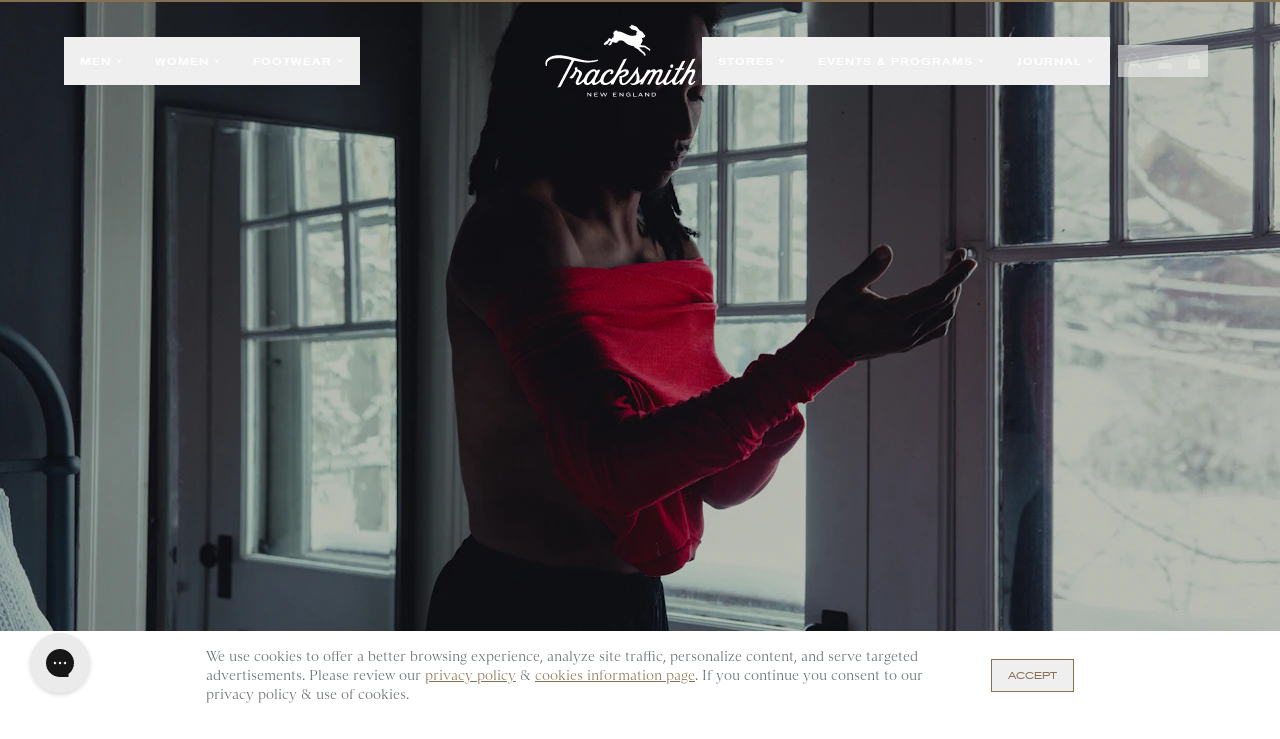

--- FILE ---
content_type: text/css; charset=UTF-8
request_url: https://assets.tracksmith.com/_astro/Search.BCcj6396.css
body_size: 3152
content:
.ArticleCard .media-stack__copy{overflow:hidden;display:-webkit-box;-webkit-box-orient:vertical;-webkit-line-clamp:3}.SearchFilter{position:relative}.SearchFilter__trigger{display:flex;align-items:center;--tw-text-opacity: 1;color:rgb(108 120 132 / var(--tw-text-opacity, 1))}.SearchFilter__trigger:hover,.SearchFilter--active .SearchFilter__trigger{--tw-text-opacity: 1;color:rgb(10 30 50 / var(--tw-text-opacity, 1))}.SearchFilter__chevron{margin-left:.25rem}.SearchFilter--opened .SearchFilter__chevron{--tw-rotate: 180deg;transform:translate(var(--tw-translate-x),var(--tw-translate-y)) rotate(var(--tw-rotate)) skew(var(--tw-skew-x)) skewY(var(--tw-skew-y)) scaleX(var(--tw-scale-x)) scaleY(var(--tw-scale-y))}.SearchFilter__title{font-family:akzidenz-grotesk-extended,sans-serif;font-size:.625rem;text-transform:uppercase;line-height:1.6;letter-spacing:.1em}.SearchFilter__options{pointer-events:none;position:absolute;z-index:20;--tw-translate-y: -1rem;transform:translate(var(--tw-translate-x),var(--tw-translate-y)) rotate(var(--tw-rotate)) skew(var(--tw-skew-x)) skewY(var(--tw-skew-y)) scaleX(var(--tw-scale-x)) scaleY(var(--tw-scale-y));border-radius:.25rem;border-width:1px;--tw-border-opacity: 1;border-color:rgb(231 233 235 / var(--tw-border-opacity, 1));--tw-bg-opacity: 1;background-color:rgb(255 255 255 / var(--tw-bg-opacity, 1));padding:1rem;opacity:0;transition-property:all;transition-timing-function:cubic-bezier(.4,0,.2,1);transition-duration:.2s}@media (max-width: 899px){.SearchFilter__options{width:-moz-fit-content;width:fit-content}}.SearchFilter__options{top:200%}.SearchFilter__options:before{position:absolute;--tw-rotate: 45deg;transform:translate(var(--tw-translate-x),var(--tw-translate-y)) rotate(var(--tw-rotate)) skew(var(--tw-skew-x)) skewY(var(--tw-skew-y)) scaleX(var(--tw-scale-x)) scaleY(var(--tw-scale-y));border-left-width:1px;border-top-width:1px;--tw-border-opacity: 1;border-color:rgb(231 233 235 / var(--tw-border-opacity, 1));--tw-bg-opacity: 1;background-color:rgb(255 255 255 / var(--tw-bg-opacity, 1));content:"";top:-8px;left:25px;height:14px;width:14px}.SearchFilter--opened .SearchFilter__options{pointer-events:auto;--tw-translate-y: 0;transform:translate(var(--tw-translate-x),var(--tw-translate-y)) rotate(var(--tw-rotate)) skew(var(--tw-skew-x)) skewY(var(--tw-skew-y)) scaleX(var(--tw-scale-x)) scaleY(var(--tw-scale-y));opacity:1}.SearchFilter__list{display:grid;row-gap:.25rem}.SearchFilter__listItem{white-space:nowrap}.SearchIndexSwitch{position:relative;display:flex;align-items:center;justify-content:center}.SearchIndexSwitch:after{content:"";position:absolute;bottom:0;left:0;height:1px;width:100%;background:#e7e9eb}.SearchIndexSwitch__label{z-index:10;width:7.5rem;cursor:pointer;border-bottom-width:1px;border-color:transparent;padding-bottom:2.25rem;text-align:center;font-size:.625rem;text-transform:uppercase;line-height:2;letter-spacing:.1em;--tw-text-opacity: 1;color:rgb(108 120 132 / var(--tw-text-opacity, 1))}@media (min-width: 900px){.SearchIndexSwitch__label{width:10rem;font-size:.75rem}}@media (max-width: 899px){.SearchIndexSwitch__label{flex:1}}.SearchIndexSwitch__input{display:none}.SearchIndexSwitch__input:checked+.SearchIndexSwitch__label{--tw-border-opacity: 1;border-color:rgb(133 113 81 / var(--tw-border-opacity, 1));--tw-text-opacity: 1;color:rgb(133 113 81 / var(--tw-text-opacity, 1))}@keyframes rotate{0%{transform:rotate(0)}to{transform:rotate(360deg)}}.LoadingState{position:relative;display:flex;height:100%;align-items:center;justify-content:center}.LoadingState__elemWrapper{position:relative;padding:2.75rem 2.25rem}.LoadingState__spinner{height:7.5rem;width:7.5rem;border-radius:9999px;border:2px dotted transparent;background-image:linear-gradient(to right,#fff,#fff),conic-gradient(from 0deg,#ced2d6 0deg 90deg,#fff 90deg 360deg);animation:rotate 2s linear infinite;background-origin:border-box;background-clip:padding-box,border-box}.LoadingState__hareIcon{position:absolute;width:3rem;top:50%;left:50%;transform:translate(-50%,-50%)}.SearchNoResults{display:flex;flex-direction:column;align-items:center;padding-top:2.5rem}.SearchNoResults__title{margin-bottom:.5rem}.SearchNoResults__copy{margin-bottom:1.5rem;text-align:center}@media (max-width: 639px){.SearchNoResults__copy{max-width:calc(217 / 12 * 1em)}}.SearchNoResults__link-list{display:grid;grid-template-columns:repeat(1,minmax(0,1fr));row-gap:1rem;text-align:center}@media (min-width: 640px){.SearchNoResults__link-list{grid-template-columns:repeat(3,minmax(0,1fr))}}.SearchNoResults__link-list{margin-bottom:3.5rem}@media (min-width: 640px){.SearchNoResults__link-list{margin-bottom:5rem}}.SearchRecommend{position:relative;display:block}.SearchRecommend__wrapper{display:flex;width:100%;flex-direction:row;align-items:center}.SearchRecommend__title{cursor:pointer;transition-duration:.3s;transition-timing-function:cubic-bezier(.4,0,.2,1);transition-property:color}.SearchRecommend__wrapper:hover .SearchRecommend__title{--tw-text-opacity: 1;color:rgb(133 113 81 / var(--tw-text-opacity, 1))}.SearchRecommend__media{margin-right:.5rem;width:40px;height:40px}.SearchRecommendedQueries{display:flex;flex-direction:column;padding-bottom:var(--bsu-xl)}.SearchRecommendedQueries__header{margin-bottom:1.5rem;text-align:center;opacity:.5}.SearchRecommendedQueries__list{margin-left:auto;margin-right:auto}.SearchRecommendedQueries__item:not(:last-child){margin-bottom:.5rem}@keyframes blink-caret{50%{border-color:transparent}}.Search{pointer-events:none;position:fixed;top:0;right:0;z-index:50;display:flex;height:100vh;width:100vw;overflow:auto;overscroll-behavior:none;--tw-text-opacity: 1;color:rgb(10 30 50 / var(--tw-text-opacity, 1))}@media not all and (min-resolution: .001dpcm){@supports (-webkit-appearance: none) and (stroke-color: transparent){.Search{height:100vh;width:100%;overflow:hidden}}}.Search.is-open{pointer-events:auto}.Search__overlay{flex-grow:1;--tw-bg-opacity: 1;background-color:rgb(10 30 50 / var(--tw-bg-opacity, 1));opacity:0;transition:opacity .4s .4s}.is-open .Search__overlay{pointer-events:auto;opacity:.6;flex-grow:1;overflow:hidden;overscroll-behavior:contain}.Search__content{position:fixed;height:100%;width:100%;top:0;right:0;transform:translateY(-100%);transition:transform .4s cubic-bezier(.76,0,.24,1),height .4s cubic-bezier(.76,0,.24,1)}.is-open .Search__content{transform:translateY(0)}.Search__content:before{position:absolute;top:0;left:0;z-index:30;display:block;width:100%;--tw-bg-opacity: 1;background-color:rgb(133 113 81 / var(--tw-bg-opacity, 1));content:"";height:2px}.Search__outer{z-index:50;display:flex;height:100%;flex-direction:column;opacity:0;transition-property:opacity;transition-duration:.2s;transition-timing-function:cubic-bezier(.4,0,.2,1)}.Search__outer-close{display:flex;height:100%;flex:1 1 0%;align-content:center;align-items:center;justify-content:center}.is-open .Search__outer{opacity:1;transition-delay:.3s;transition-duration:.5s}.Search__inner{display:flex;flex-direction:column;--tw-bg-opacity: 1;background-color:rgb(255 255 255 / var(--tw-bg-opacity, 1))}.is-open .Search__inner{overflow:auto;overscroll-behavior:none}.is-hit .Search__inner,.Search__body{height:100%}.Search__container{display:flex;height:100%;flex-direction:column}.Search__container .ais-StateResults{flex:1}.Search__header{right:0;display:flex;align-items:center;justify-content:flex-end;min-height:calc(33px + 3rem)}@media (min-width: 1200px){.Search__header{min-height:calc(73px + 3rem)}}.Search__close-btn{border-radius:9999px;border-width:1px;--tw-border-opacity: 1;border-color:rgb(206 210 214 / var(--tw-border-opacity, 1));padding:.5rem;transition-property:color,background-color,border-color,text-decoration-color,fill,stroke;transition-timing-function:cubic-bezier(.4,0,.2,1);transition-duration:.15s}.Search__close-btn svg{opacity:.6;transition-property:opacity;transition-timing-function:cubic-bezier(.4,0,.2,1);transition-duration:.15s}.Search__close-btn:hover{--tw-border-opacity: 1;border-color:rgb(108 120 132 / var(--tw-border-opacity, 1))}.Search__close-btn:hover svg{opacity:1}.Search__field{margin-bottom:5rem}.ais-SearchBox{position:relative;margin-left:auto;margin-right:auto;display:flex;align-items:center;justify-content:center;max-width:620px;padding-bottom:32px;border-bottom:1px solid #e7e9eb}.Search__input{width:100%;overflow:hidden;text-overflow:ellipsis;white-space:nowrap;--tw-bg-opacity: 1;background-color:rgb(255 255 255 / var(--tw-bg-opacity, 1));padding-left:5rem;padding-right:5rem;text-align:center;outline:none;color:#0a1e32;font-size:24px;line-height:32px}@media (min-width: 900px){.Search__input{font-size:48px;line-height:1.2}}.Search__input::-webkit-search-cancel-button{display:none}@media (min-width: 900px){.Search__input--hide-caret{caret-color:transparent}}.Search__input-clear{position:absolute;right:1rem}@media (min-width: 900px){.Search__input-clear{right:2.25rem}}.Search__input-label:after{content:"";position:absolute;width:100%;height:200%;top:-50%;left:0}@media (min-width: 900px){.Search__input-label:after{content:none}}.Search__input-placeholder{content:"Start Searching";position:absolute;padding-right:.125em;color:#0a1e32;opacity:.3;height:calc(100% - 32px);top:0;pointer-events:none;animation:blink-caret .5s step-end infinite alternate;font-size:24px;line-height:32px}@media (min-width: 900px){.Search__input-placeholder{font-size:48px;line-height:1.2;border-right:1px solid #333;letter-spacing:-2px}}.Search--wrapper{padding:1.5rem 2.25rem}@media (min-width: 900px){.Search--wrapper{padding-left:5rem;padding-right:5rem}}.Search__stats{position:sticky;z-index:30;display:flex;--tw-bg-opacity: 1;background-color:rgb(255 255 255 / var(--tw-bg-opacity, 1));top:2px;margin-top:3px;padding:20px 0}.Search__stats--sticky{border-bottom:1px solid #e7e9eb}.Search__stats .ais-Stats{margin-left:auto;text-align:right;font-size:.625rem;text-transform:uppercase;line-height:1.6;color:#857151;letter-spacing:1px}@media (max-width: 899px){.Search__stats .ais-Stats:is(:first-child){margin-right:auto}}.Search__stats .ais-RefinementList+.ais-RefinementList{margin-left:1.5rem}.Search__filter-popup{pointer-events:none;--tw-bg-opacity: 1;background-color:rgb(255 255 255 / var(--tw-bg-opacity, 1));opacity:0;transition-property:opacity;transition-duration:.3s;transition-timing-function:cubic-bezier(.4,0,.2,1)}@media (min-width: 900px){.Search__filter-popup{top:calc(100% + 1rem);border-color:#e7e9eb;padding:20px;position:absolute;border-radius:.25rem;border-width:1px;border-style:solid}.Search__filter-popup:before,.Search__filter-popup:after{content:"";display:block;position:absolute;bottom:100%;width:0;height:0}.Search__filter-popup:before{left:40px;border:7px solid transparent;border-bottom-color:#c4c4c4}.Search__filter-popup:after{top:-12px;left:41px;border:6px solid transparent;border-bottom-color:#fff}}.Search__listbox--is-active .Search__filter-popup{pointer-events:auto;z-index:10;opacity:1}@media (max-width: 899px){.Search__filter-popup{display:flex;flex-direction:column;position:fixed;padding:32px;bottom:0;left:0;width:100%;height:calc(100% - 2px);overflow:auto;overscroll-behavior-y:none}}.Search__filter-popup-header{display:flex;padding-bottom:40px;border-bottom:1px solid #e7e9eb}@media (min-width: 900px){.Search__filter-popup-header{display:none}}.Search__filter-popup-section-title{display:block;padding:16px 0}@media (min-width: 900px){.Search__filter-popup-section-title{display:none}}@media (max-width: 899px){.Search__filter-popup-section{padding-bottom:32px;border-bottom:1px solid #e7e9eb}}.Search__filter-popup-apply{margin-top:auto;width:100%;justify-content:center}@media (min-width: 900px){.Search__filter-popup-apply{display:none}}.Search__filter-select-list{display:flex;flex-direction:column;flex-wrap:wrap}.Search__menuselect{position:relative}.Search__results{padding-bottom:40px}.Search__results__grid{margin-bottom:5rem;display:grid;grid-template-columns:repeat(1,minmax(0,1fr));justify-items:center;-moz-column-gap:2.5rem;column-gap:2.5rem;row-gap:5rem}@media (min-width: 640px){.Search__results__grid{grid-template-columns:repeat(2,minmax(0,1fr))}}@media (min-width: 900px){.Search__results__grid{margin-bottom:7.5rem;grid-template-columns:repeat(3,minmax(0,1fr));row-gap:7.5rem}}@media (min-width: 1024px){.Search__results__grid--article{grid-template-columns:repeat(4,minmax(0,1fr))}}.Search__results__grid .ProductCard{max-width:400px;margin:auto;grid-column:span 1 / span 1;width:100%}.Search__results__grid .ProductCard>a{display:block}.Search__results__grid .Search__results__grid-item{width:100%}.Search__listbox-button{display:flex;width:100%;align-items:center;justify-content:space-between;text-transform:uppercase;opacity:.6}.Search__listbox-button:hover{opacity:1}@media (min-width: 900px){.Search__listbox-button{transition-property:border-color;text-transform:capitalize;transition-duration:.3s;transition-timing-function:cubic-bezier(.4,0,.2,1)}}.Search__listbox--is-active .Search__listbox-button{opacity:1}.Search__listbox-button-body{display:flex;align-items:center}.Search__listbox-button-chevron{margin-left:.5rem;--tw-rotate: -90deg;transform:translate(var(--tw-translate-x),var(--tw-translate-y)) rotate(var(--tw-rotate)) skew(var(--tw-skew-x)) skewY(var(--tw-skew-y)) scaleX(var(--tw-scale-x)) scaleY(var(--tw-scale-y));margin-top:-1px}@media (min-width: 900px){.Search__listbox-button-chevron{margin-top:0;transform:none;transition-property:transform;transition-duration:.3s;transition-timing-function:cubic-bezier(.4,0,.2,1)}.Search__listbox--is-active .Search__listbox-button-chevron{--tw-rotate: -180deg;transform:translate(var(--tw-translate-x),var(--tw-translate-y)) rotate(var(--tw-rotate)) skew(var(--tw-skew-x)) skewY(var(--tw-skew-y)) scaleX(var(--tw-scale-x)) scaleY(var(--tw-scale-y))}}.Search__listbox-item{position:relative;width:100%;letter-spacing:0;font-size:14px;line-height:22px;text-transform:none;display:block}@media (min-width: 900px){.Search__listbox-item{font-size:16px;line-height:24px;text-transform:none;display:block}}.Search__listbox-item-label{display:flex;align-items:center;font-family:SainteColombe,serif;opacity:.6;padding:0 0 0 2em;cursor:pointer}.Search__listbox-item:hover .Search__listbox-item-label{opacity:1}.Search__listbox-item-label:before{content:"";left:.25em;top:.25em;height:1em;width:1em;position:absolute;border-width:1px;--tw-border-opacity: 1;border-color:rgb(206 210 214 / var(--tw-border-opacity, 1))}.Search__listbox-item:hover .Search__listbox-item-label:before{--tw-border-opacity: 1;border-color:rgb(108 120 132 / var(--tw-border-opacity, 1))}.Search__listbox-item-label:after{content:"";top:.75em;left:.35em;width:.8em;height:.8px;opacity:.01;transform:rotate(45deg);transition:opacity .2s ease-in-out;position:absolute;--tw-bg-opacity: 1;background-color:rgb(133 113 81 / var(--tw-bg-opacity, 1))}.Search__listbox-item-input{position:absolute;left:0;top:0;height:1.5em;width:1.5em;opacity:0}.Search__listbox-item-input:checked+.Search__listbox-item-label{opacity:1}.Search__listbox-item-input:checked+.Search__listbox-item-label:before{border-width:1px;--tw-border-opacity: 1;border-color:rgb(133 113 81 / var(--tw-border-opacity, 1))}.Search__listbox-item-input:checked+.Search__listbox-item-label:after{--tw-bg-opacity: 1;background-color:rgb(133 113 81 / var(--tw-bg-opacity, 1));opacity:1}.Search__listbox-item:not(:last-child){margin-bottom:10px}


--- FILE ---
content_type: text/css; charset=UTF-8
request_url: https://assets.tracksmith.com/_astro/404c.BbuuW7Mp.css
body_size: 12513
content:
.BaseCheckbox{position:relative;display:inline-block}.BaseCheckbox__label{display:flex;cursor:pointer;align-items:center;font-family:SainteColombe,serif;font-size:.875rem;--tw-text-opacity: 1;color:rgb(108 120 132 / var(--tw-text-opacity, 1));transition-property:all;transition-timing-function:cubic-bezier(.4,0,.2,1);transition-duration:.3s}.BaseCheckbox__label:hover{--tw-text-opacity: 1;color:rgb(10 30 50 / var(--tw-text-opacity, 1))}@media (min-width: 900px){.BaseCheckbox__label{font-size:1rem}}.BaseCheckbox__label{padding-left:32px}.BaseCheckbox__label:before{content:"";position:absolute;left:0;top:calc(50% - 8px);height:16px;width:16px;border-width:1px;--tw-border-opacity: 1;border-color:rgb(206 210 214 / var(--tw-border-opacity, 1));transition-property:color,background-color,border-color,text-decoration-color,fill,stroke;transition-timing-function:cubic-bezier(.4,0,.2,1);transition-duration:.15s}.BaseCheckbox:hover .BaseCheckbox__label:before{--tw-border-opacity: 1;border-color:rgb(133 113 81 / var(--tw-border-opacity, 1))}.BaseCheckbox__label:after{content:"";position:absolute;left:2px;width:12px;height:12px;opacity:.01;transition:opacity .2s ease-in-out}.BaseCheckbox__input{position:absolute;left:0;top:calc(50% - 8px);height:16px;width:16px;opacity:0}.BaseCheckbox__input:checked+.BaseCheckbox__label{--tw-text-opacity: 1;color:rgb(10 30 50 / var(--tw-text-opacity, 1))}.BaseCheckbox__input:checked+.BaseCheckbox__label:before{border-width:1px;--tw-border-opacity: 1;border-color:rgb(133 113 81 / var(--tw-border-opacity, 1));opacity:1}.BaseCheckbox__input:checked+.BaseCheckbox__label:after{opacity:1;background-image:url(/imgs/checkmark.svg);background-repeat:no-repeat;background-size:contain;background-position:center}.BaseCheckbox__swatch{margin-right:.75rem;display:inline-block}.JournalPostCarouselPanel{overflow:hidden}.JournalPostCarouselPanel__carousel-slide{width:100%}@media (min-width: 900px){.JournalPostCarouselPanel__carousel-slide--1\/2{width:50%}.JournalPostCarouselPanel__carousel-slide--1\/3{width:33.333333%}.JournalPostCarouselPanel__carousel-slide--2\/3{width:66.666667%}.JournalPostCarouselPanel__carousel-slide--1\/4{width:25%}}.JournalCarouselPanelModule__image-loader{background:url("data:image/svg+xml,%3Csvg xmlns='http://www.w3.org/2000/svg' viewBox='0 0 105 72' height='40'%3E%3Cpath d='M104.256,56.751a2.924,2.924,0,0,1-.639,3.024c-.556.708-1.307-.043-2.045-.986-.229-.294-.527-1.092-.992-1.257a12.561,12.561,0,0,1-2-.918c-.576-.356-.761-.672-1.391-1.083s-1.159-.668-1.875-1.19a9.95,9.95,0,0,0-1.793-1.384,9.557,9.557,0,0,0-3.587-1.287c-1.3-.122-7.566.284-10.268.214.511.589,1.291,1.611,1.561,2.012.329.487,2.279,2.449,2.988,3.143s1.669,2.406,2.1,2.827,1.807,1.166,2.869,2.053a21.154,21.154,0,0,1,3.633,4.073c.793,1.145,2.125,4.966-.166,5.352-1.405.237-2.83-2.079-2.9-3.255s-.9-1.318-1.907-2.112-4.849-3.806-6.668-5.3-3-3.312-4.509-4.46-5.968-2.682-7.224-4.086-1.867-2.467-2.2-2.733a1.923,1.923,0,0,0-1.314-.383c-.465,0-10.047-1.013-16.563-7.228s-8.651-5.421-11.225-5.421-3.313,0-4.326,1.2-2.6,4.079-6.792,4.079A14,14,0,0,1,20.7,39.707s-.958,1.177-1.259,1.534a4.946,4.946,0,0,0-.739,1.7c-.219.739-1.944,4.353-3.97,4.517s-4-.274-4.107-.794.684-.219.767-.9.027-1.068.383-1.342,1.095-.3,1.177-.63a2.5,2.5,0,0,1,.766-1.67,15.049,15.049,0,0,0,2.765-3.832s-3.215-.817-4.064.689-2.054,5.174-6.489,6.845S.538,45.872.565,45.27s.164-1.615.739-1.944.684-.492.712-1.013a4.473,4.473,0,0,1,2.136-2.546c1.369-.876,4.216-2.6,5.366-4.3s1.889-4.462,3.367-4.462,3.927,2.458,5.323,2.732a3.226,3.226,0,0,0,.6-1.724c0-.931.329-2.3,1.506-2.3s.969.622,1.95.622a26.993,26.993,0,0,1,.131-3.989,10.278,10.278,0,0,0,.657-2.546c-.082-.521-1.1-1.232-1.1-2.711V19.612l.3.137s-.137-1.779.657-2.026a6.02,6.02,0,0,1,.658-1.587.631.631,0,0,1,.712-.219,4.191,4.191,0,0,1,.6-1.123c.275-.246.6.137.6.137S26.5,13.945,26.778,14s.219.383.219.383A2.651,2.651,0,0,1,27.873,14c.329-.026.356.331.356.331A2.317,2.317,0,0,1,29.351,14l.383.085s1.287,0,1.588.493a1.478,1.478,0,0,1-.3,1.7s3.888-1.123,9.966,1.45,15.195,7.365,19.657,7.858,8.815.356,10.842-.629a13.3,13.3,0,0,1,2.409-1.04.79.79,0,0,0-.383-.712c-.438-.3-.735-2.409.386-4.654s1.312-2.382,1.64-2.382a15.151,15.151,0,0,1-1.67-.821c-.739-.438-1.068-1.314-2.354-1.779s-3.778-.712-5.64-1.342-3.97-1.424-4.6-2.136.246-.875-1.15-1.943a25.791,25.791,0,0,1-2.711-2.136c-.164-.274-.356-1.1.383-1.123a27.28,27.28,0,0,0,2.847-.767,16.3,16.3,0,0,1,1.67-.191,2.1,2.1,0,0,1-.6-1.834C61.876.913,62.2.612,63.135.639S64.176,1.9,66.284,2.283s5.585,2.327,6.954,3.011a10.832,10.832,0,0,1,3.395,3.149c.684.958,2.327,3.7,2.656,3.778a1.292,1.292,0,0,1,.849.658,2.824,2.824,0,0,0,2.108,1.561c1.4.246,2.984,1.533,4.627,2.929s2.08,1.889,2.136,2.519a4.211,4.211,0,0,0,1.259,2.108,6.489,6.489,0,0,1,1.424,1.834,2.39,2.39,0,0,0,.849,1.177,1.641,1.641,0,0,1,.356,1.834,2.11,2.11,0,0,0-.329.876,3.591,3.591,0,0,1-.876,1.451,1.883,1.883,0,0,1-1.341.383c-.52.027-.767.493-1.4.493h-.629s-.164.794-.849.822-1.123-.384-1.479,0-.438.766,0,1.7,1.725,4.244.438,6.9a51.515,51.515,0,0,1-3.7,6.023,2.9,2.9,0,0,0,1.424,1.177,9.393,9.393,0,0,0,4.325,1.15,11.551,11.551,0,0,1,4.364.53c1.05.508,2.891,2.454,4.479,3.221a14.463,14.463,0,0,1,3.833,2.628c.411.548.955.42,1.712.872a3.339,3.339,0,0,1,1.383,1.689' fill='%236C7884'/%3E%3C/svg%3E%0A") center no-repeat,#e7e9eb;position:relative;width:100%;height:0;padding-bottom:66.67%}.JournalPostCarouselCard{display:flex;height:100%;flex-direction:column;align-items:stretch}.JournalPostCarouselCard__intro{margin-bottom:1.5rem;width:100%;display:-webkit-box;-webkit-line-clamp:3;-webkit-box-orient:vertical;overflow:hidden;max-width:400px}.JournalPostCarouselPanel__carousel-slide--1\/4 .JournalPostCarouselCard__intro{font-size:.75rem;line-height:1.67;letter-spacing:0}@media (min-width: 900px){.JournalPostCarouselPanel__carousel-slide--1\/4 .JournalPostCarouselCard__intro{font-size:.8125rem;line-height:1.54}}.JournalPostCarouselCard__header{margin-bottom:1rem;display:flex;align-items:center;color:#6c7884}.JournalPostCarouselCard__readTime:before{content:"•";color:#0a1e32;display:inline-block;margin:0 10px}.MediaStack{position:relative}.MediaStack__media-inner{overflow:hidden;height:100%}.MediaStack__img{transition-property:transform;transition-duration:.5s;transition-timing-function:cubic-bezier(.4,0,.2,1);transform:scale(1) translateZ(0)}a:hover .MediaStack__img{transition-duration:.7s;transform:scale(1.035) translateZ(0)}.MediaStack__tag{--tw-text-opacity: 1;color:rgb(108 120 132 / var(--tw-text-opacity, 1))}*+.MediaStack__tag{margin-top:1.5rem}.MediaStack__media+.MediaStack__heading{margin-top:1.5rem}.MediaStack__tag+.MediaStack__heading{margin-top:.5rem}@media (min-width: 900px){.MediaStack__copy{width:83.333333%}}*+.MediaStack__copy{margin-top:1rem}.MediaStack__controls{margin:-.75rem;text-transform:uppercase}.MediaStack__controls>*{margin:.75rem}*+.MediaStack__controls{margin-top:1.5rem}.MediaStack__loc-abbr{position:relative;display:inline-block;border-radius:.125rem;--tw-bg-opacity: 1;background-color:rgb(231 233 235 / var(--tw-bg-opacity, 1));text-transform:uppercase;letter-spacing:.1em;--tw-text-opacity: 1;color:rgb(10 30 50 / var(--tw-text-opacity, 1));transition-property:color,background-color,border-color,text-decoration-color,fill,stroke;transition-timing-function:cubic-bezier(.4,0,.2,1);transition-duration:.5s;font-size:8px;line-height:16px;padding:0 6px;margin-left:.5rem;top:-1px}.HotspotItem{display:flex;width:100%;border-radius:.25rem;--tw-bg-opacity: 1;background-color:rgb(255 255 255 / var(--tw-bg-opacity, 1));padding:.75rem 1.5rem .75rem .75rem}@media (min-width: 900px){.HotspotItem{margin-top:1rem}}.HotspotItem__media{width:5rem;flex-shrink:0;align-self:flex-start}.HotspotItem__body{margin:1rem 1rem 1rem .75rem;flex-grow:1;text-align:left}.HotspotItem__links *:not(:last-child){margin-right:.75rem}.HotspotItem__meta{margin-top:1rem;margin-bottom:1rem;flex-shrink:0}.HotspotItem__meta__price{display:flex;align-items:baseline}@media (max-width: 899px){.HotspotItem--reduced{padding-right:.75rem}.HotspotItem--reduced .HotspotItem__meta,.HotspotItem--reduced .HotspotItem__body .Copy{display:none}.HotspotItem--reduced .HotspotItem__body{display:flex;align-items:center}}.HotspotItem--title-default .HotspotItem__body,.HotspotItem--title-default .HotspotItem__body .Copy{overflow:hidden;white-space:nowrap}.HotspotItem--title-default .HotspotItem__body .Copy{text-overflow:ellipsis}.HotspotButton{position:absolute;display:flex;height:2.5rem;overflow:hidden;border-radius:9999px;--tw-bg-opacity: 1;background-color:rgb(255 255 255 / var(--tw-bg-opacity, 1));padding:.75rem;transition:max-width .3s;transition-timing-function:cubic-bezier(.86,0,.07,1);max-width:40px;box-shadow:0 8px 12px #0000001a;bottom:16px;right:16px}@media (min-width: 640px){.HotspotButton{bottom:32px;right:32px}}.Hotspot:hover .HotspotButton:not(.HotspotButton--active){max-width:380px}.HotspotButton:not(.HotspotButton--active):hover{max-width:380px}@media (max-width: 899px){.HotspotButton--active{display:none}}.HotspotButton__close{padding:.875rem}.HotspotButton.Hotspot__content-button,.HotspotButton--active{max-width:40px;transition-duration:0ms}.HotspotButton.Hotspot__content-button .HotspotButton__icon,.HotspotButton--active .HotspotButton__icon{opacity:.6}.HotspotButton.Hotspot__content-button:hover .HotspotButton__icon,.HotspotButton--active:hover .HotspotButton__icon{opacity:1}.HotspotButton:before{position:absolute;top:0;left:0;z-index:10;height:100%;width:100%;content:""}.HotspotButton__icon.BaseIcon{height:1rem;width:1rem;flex-shrink:0;fill:none}.HotspotButton__close .HotspotButton__icon.BaseIcon{height:.75rem;width:.75rem}.HotspotButton__text{margin-left:.75rem;white-space:nowrap;transition-property:all;transition-timing-function:cubic-bezier(.4,0,.2,1);transition-duration:.15s}.HotspotButton__close .HotspotButton__text{opacity:0}.HotspotButton--clicked .HotspotButton__text{--tw-text-opacity: 1;color:rgb(108 120 132 / var(--tw-text-opacity, 1))}.Hotspot{position:absolute;top:0;left:0;z-index:10;height:100%;width:100%;overflow:hidden}.Hotspot:not(.Hotspot--active){cursor:pointer}.Hotspot--active{z-index:50}.Hotspot__mask{position:absolute;top:0;left:0;height:100%;width:100%;--tw-bg-opacity: 1;background-color:rgb(10 30 50 / var(--tw-bg-opacity, 1));opacity:.4}.Hotspot:not(.Hotspot--active) .Hotspot__mask{display:none}.Hotspot__content{--height-change-transition: ease;--slide-in-ease-out: cubic-bezier(.55, .06, .68, .19);--slide-out-ease-in: cubic-bezier(.22, .61, .36, 1);pointer-events:none;position:absolute;bottom:0;right:0;display:flex;width:100%;flex-direction:column;align-items:flex-end;padding:2rem}.Hotspot--active .Hotspot__content{pointer-events:auto}@media (max-width: 899px){.Hotspot__content{position:fixed;transform:translateY(100%);transition-property:transform;transition-timing-function:var(--slide-in-ease-out);transition-duration:.3s;transition-delay:0s}.Hotspot--active .Hotspot__content{--tw-bg-opacity: 1;background-color:rgb(255 255 255 / var(--tw-bg-opacity, 1));transform:translateY(0);transition-timing-function:var(--slide-out-ease-in)}.Hotspot--active .Hotspot__content--closing{transform:translateY(100%)}}@media (min-width: 900px){.Hotspot__content{max-width:398px}}.HotspotButton.Hotspot__content-button{position:absolute;z-index:10;top:-20px;right:32px}.Hotspot__items{width:100%}.ProductMediaZoom{position:relative;margin:0;display:inline-block;height:100%;max-width:100%;-webkit-user-select:none;-moz-user-select:none;user-select:none;overflow:hidden;cursor:url(/imgs/control-zoom.svg),zoom-in;top:-25px}@media (min-width: 900px){.ProductMediaZoom{top:auto}}.ProductMediaZoom--active{pointer-events:auto;cursor:url(/imgs/zoom-close.svg),zoom-out;touch-action:none}.ProductMediaZoom--drag .ProductMediaZoom__zoom-img--visible{cursor:grab}.ProductMediaZoom__img{pointer-events:none;display:none;height:auto;max-width:100%;opacity:1;visibility:visible}@media (min-width: 900px){.ProductMediaZoom__img{display:block}}.ProductMediaZoom__img--hidden{visibility:hidden;opacity:0}.ProductMediaZoom__img--abs{position:absolute;top:0;left:0;display:block;height:100%;width:100%}.ProductMediaZoom__zoom-img{pointer-events:none;position:absolute;display:block;opacity:0;width:auto!important;max-width:none!important}.ProductMediaZoom__zoom-img--visible{pointer-events:auto;visibility:visible;opacity:1}.ProductMediaZoom__portal{position:fixed;inset:0;display:none;--tw-bg-opacity: 1;background-color:rgb(255 255 255 / var(--tw-bg-opacity, 1));z-index:10000}@media (min-width: 900px){.ProductMediaZoom__portal{display:block}}.ProductMediaZoom__btn{position:absolute;display:flex;height:2.5rem;width:2.5rem;align-items:center;justify-content:center;border-style:none;padding:0;outline:2px solid transparent;outline-offset:2px;text-decoration:none;-webkit-appearance:none;-moz-appearance:none;appearance:none}.ProductMediaZoom__btn:before{display:block;content:"";background-position:center;background-repeat:no-repeat}.ProductMediaZoom--Zoom__hint{position:absolute;top:0;right:0;display:none;align-items:center;vertical-align:middle;font-size:.625rem;text-transform:uppercase;color:#6c7884;border-right-width:0;pointer-events:none}@media (min-width: 900px){.ProductMediaZoom--Zoom__hint{position:static;top:auto;display:flex;width:100%;justify-content:center;text-align:center;opacity:1}}.ProductMediaZoom--Zoom__hint span{display:none}@media (min-width: 900px){.ProductMediaZoom--Zoom__hint span{display:block}}.ProductMediaZoom--Zoom__hint-hidden{opacity:0}.ProductMediaZoom--Zoom__hint:before{position:relative;height:1.5rem;width:1.5rem;content:"";background-image:url("data:image/svg+xml,%3Csvg width='16' height='16' viewBox='0 0 16 16' fill='none' xmlns='http://www.w3.org/2000/svg'%3E%3Crect x='2.5' y='2.5' width='9' height='9.00333' rx='4.5' stroke='%236C7884'/%3E%3Crect x='0.353494' y='5.89192e-05' width='0.5' height='3.5' rx='0.25' transform='matrix(0.707107 -0.707107 0.706871 0.707342 10.1035 10.75)' fill='white' stroke='%236C7884' stroke-width='0.5'/%3E%3Cline x1='5' y1='7' x2='9' y2='7' stroke='%236C7884'/%3E%3Cline x1='7' y1='5' x2='7' y2='9' stroke='%236C7884'/%3E%3C/svg%3E");background-size:cover}@media (min-width: 900px){.ProductMediaZoom--Zoom__hint:before{height:1rem;width:1rem;margin-right:.625rem;top:1px}}.ProductMediaZoom__close{top:1.5rem;right:1.5rem;display:none;opacity:0;visibility:hidden}@media (min-width: 900px){.ProductMediaZoom__close{top:2.5rem;right:2.5rem;display:block}}.ProductMediaZoom__close--visible{opacity:1;visibility:visible}.ProductMediaZoom__close:before{height:2rem;width:2rem;content:"";background-image:url(/imgs/control-close.svg)}.ProductMediaZoom .Panel__caption{margin-top:.5rem;display:block;text-align:center}.product-panel__media-zoom-trigger{position:absolute;top:0;left:0;z-index:10;height:100%;width:100%;cursor:pointer}@media (min-width: 900px){.product-panel__media-zoom-trigger{cursor:url(/imgs/expand-open.svg),zoom-in}}@media (max-width: 899px){.swiper-slide-active>.product-panel__media-zoom-trigger:after{position:absolute;top:0;right:0;height:4rem;width:4rem;background:center / contain no-repeat url(/imgs/expand-open.svg);content:""}}.product-carousel__thumb{width:56px;padding:4px;opacity:.6;border-width:1px;border-style:solid;border-color:transparent;border-radius:2px;transition-property:border-color,opacity;transition-duration:.3s;transition-timing-function:ease;cursor:pointer}@media (min-width: 1024px){.product-carousel__thumb{width:80px;height:80px}}.product-carousel__thumb.swiper-slide-thumb-active{border-color:#e7e9eb;opacity:1}.ReviewStar{background-size:cover;background-repeat:no-repeat}.ReviewStar--large{height:24px;width:24px}@media (min-width: 900px){.ReviewStar--large{height:32px;width:32px}}.ReviewStar--small{height:12px;width:12px}.ReviewStar--medium{height:16px;width:16px}.ProductReviewStars__stars{position:relative;display:flex;cursor:pointer}.ProductReviewStars__stars .ReviewStar--large:not(:last-child),.ProductReviewStars__stars .ReviewStar--medium:not(:last-child){margin-right:4px}.ProductReviewStars__stars .ReviewStar--small:not(:last-child){margin-right:2px}.ProductReviewsStars--stacked .ProductReviewStars__stars{margin-bottom:1.5rem}.ProductReviewsStars{display:flex}.ProductReviewsStars:not(.ProductReviewsStars--stacked){align-items:center;justify-content:center}.ProductReviewsStars--stacked{flex-direction:column;align-items:center}.ProductReviewsStars__text{text-transform:uppercase}.ProductReviewsStars--large .ProductReviewsStars__text,.ProductReviewsStars--medium .ProductReviewsStars__text{font-size:.625rem;line-height:1.6;letter-spacing:.1em}@media (min-width: 900px){.ProductReviewsStars--large .ProductReviewsStars__text,.ProductReviewsStars--medium .ProductReviewsStars__text{font-size:.75rem;line-height:2}}.ProductReviewsStars--small .ProductReviewsStars__text{font-size:.625rem;letter-spacing:1px;--tw-text-opacity: 1;color:rgb(133 113 81 / var(--tw-text-opacity, 1))}.ProductReviewsStars:not(.ProductReviewsStars--stacked) .ProductReviewsStars__text{margin-left:.5rem}.ProductReviewsStars--medium .ProductReviewsStars__text{margin-left:1rem}.ProductReviewsStars:not(.ProductReviewsStars--stacked) .ProductReviewsStars__stars{margin-top:-2px}.ProductPanel__attribute--wrapper{display:flex;align-items:center;justify-content:center}.Product__personalisationText,.Product__availabilityText{margin:auto;margin-bottom:1rem;max-width:260px}.Product__personalisationText{margin-top:1rem;margin-bottom:1rem}.Product__button{min-width:165px}.Product__button .button__text{text-align:center;margin:auto}@media (min-width: 900px){.Product__button{min-width:184px}}.ReviewsOverlay{--close-button-size: 32px;--overlay-top: 40px}@media (--md){.ReviewsOverlay{--overlay-top: 78px }}.ReviewsOverlay .overlay__bg{z-index:40;background-color:#0a1e3266}.ReviewsOverlay .overlay__inner{position:relative}.ReviewsOverlay .ReviewsOverlay__header{margin-bottom:2.5rem}@media (min-width: 900px){.ReviewsOverlay .ReviewsOverlay__header{margin-bottom:5rem}}.ReviewsOverlay .ReviewsOverlay__content{margin-left:auto;margin-right:auto;padding:0 2rem;max-width:1060px;width:100%}@media (min-width: 1440px){.ReviewsOverlay .ReviewsOverlay__content{padding:0}}.ReviewsOverlay .overlay__container{position:fixed;z-index:40;padding-left:0;padding-right:0;max-width:100%;height:calc(100vh - var(--overlay-top));width:100%;margin:0;bottom:0;overflow-y:auto;padding-top:120px;border-radius:0!important}@media (min-width: 900px){.ReviewsOverlay .overlay__container{padding-top:5rem;margin:auto}}.ReviewsOverlay .overlay__scroll{position:relative;z-index:41}.ReviewsOverlay .ProductReviewsStars--medium .ProductReviewsStars__text{color:#6c7884}.ReviewsOverlay .junip-trait-container{max-width:none!important;width:100%!important}.ReviewsOverlay .junip-trait-indicator svg{height:8px!important;width:8px!important;background:#857151!important;border-radius:100px!important}.ReviewsOverlay .Reviews__close{right:1.5rem;z-index:50;--tw-bg-opacity: 1;background-color:rgb(255 255 255 / var(--tw-bg-opacity, 1));position:absolute;top:calc(var(--overlay-top) + (var(--close-button-size) / 2) + 32px);height:var(--close-button-size);width:var(--close-button-size);border:1px solid #ced2d6;border-radius:100%;padding:0!important;display:flex;align-items:center;justify-content:center;opacity:0;transform:scale(.5) translateZ(0);transition:opacity var(--trans-inout) 0s,transform var(--trans-inout) 0s}@media (min-width: 900px){.ReviewsOverlay .Reviews__close{right:5rem;top:calc(var(--overlay-top) + (var(--close-button-size) / 2) + 40px)}}.ReviewsOverlay .Reviews__close svg{height:auto;width:auto;position:relative;color:#6c7884}.ReviewsOverlay.is-open .Reviews__close{opacity:1;transform:scale(1) translateZ(0);transition:opacity var(--trans-inout) var(--speed),transform var(--trans-inout) var(--speed)}.ReviewsOverlay .Reviews__close-icon{height:22px!important;width:22px!important}.ReviewsOverlay .junip-powered-by-footer,.ReviewsOverlay .junip-avatar,.ReviewsOverlay .junip-review-vote-container,.ReviewsOverlay .junip-recommendation-container,.ReviewsOverlay .junip-verified-badge,.ReviewsOverlay .junip-product-review-title,.ReviewsOverlay .junip-product-review-summary-wrapper,.ReviewsOverlay .junip-filter-checkbox-container,.ReviewsOverlay .junip-chevron{display:none!important}.ReviewsOverlay .junip-review-list-item-container{padding:0 0 42px!important;position:relative}@media (min-width: 900px){.ReviewsOverlay .junip-review-list-item-container{padding-bottom:4rem!important}}.ReviewsOverlay .junip-separator{margin-left:0;margin-right:0}.ReviewsOverlay .junip-reviews-container{padding-top:2em}@media (min-width: 900px){.ReviewsOverlay .junip-reviews-container{padding-top:3rem}}.ReviewsOverlay .junip-filters{padding-top:1.5rem;margin-top:0!important}@media (min-width: 900px){.ReviewsOverlay .junip-filters{padding-top:1rem}}.ReviewsOverlay .junip-reviews-container .junip-separator{margin-bottom:2rem}@media (min-width: 900px){.ReviewsOverlay .junip-reviews-container .junip-separator{margin-bottom:2.5rem}}.ReviewsOverlay .junip-no-filtered-results{padding-left:0!important;font-size:10px!important;color:#0a1e3280;text-transform:uppercase;letter-spacing:.1em;text-align:center}.ReviewsOverlay .junip-product-review-container{padding-top:0!important}.ReviewsOverlay .junip-review-list-item-container .junip-review-customer{min-width:220px;margin-right:0}.ReviewsOverlay .junip-review-author{font-family:SainteColombe,serif;font-size:20px!important;line-height:28px;letter-spacing:-.5px;color:#000!important}.ReviewsOverlay .junip-verified,.ReviewsOverlay .junip-review-product-container{font-family:akzidenz-grotesk-extended,sans-serif;font-weight:400;font-size:10px!important;letter-spacing:.1em;text-transform:uppercase;color:#ced2d6!important}.ReviewsOverlay .junip-verified{margin-top:8px}.ReviewsOverlay .junip-verified .junip-ml-1{margin-left:0!important;color:#6c7884!important}.ReviewsOverlay .junip-review-date{font-family:akzidenz-grotesk-extended,sans-serif;text-transform:uppercase;font-size:12px!important;line-height:24px;opacity:1!important;letter-spacing:.1em;color:#6c7884;position:absolute;top:0;right:0}@media (min-width: 900px){.ReviewsOverlay .junip-review-date{position:relative;top:auto;right:auto}}.ReviewsOverlay .junip-review-list-item .junip-flex-wrapper{margin-bottom:24px}@media (min-width: 900px){.ReviewsOverlay .junip-review-list-item .junip-flex-wrapper{margin-bottom:14px}}.ReviewsOverlay .junip-review-title{font-family:SainteColombe,serif;font-size:17px;line-height:32px;color:#000!important;font-weight:300!important;max-width:620px}@media (min-width: 900px){.ReviewsOverlay .junip-review-title{font-size:19px}}.ReviewsOverlay .junip-review-response{max-width:580px}.ReviewsOverlay .junip-review-body{max-width:615px}.ReviewsOverlay .junip-review-body,.ReviewsOverlay .junip-review-response{font-family:SainteColombe,serif;font-size:12px!important;line-height:20px;color:#000!important}@media (min-width: 900px){.ReviewsOverlay .junip-review-body,.ReviewsOverlay .junip-review-response{font-size:13px!important}}.ReviewsOverlay .junip-review-response-container{margin-top:24px;padding-left:32px!important}@media (min-width: 900px){.ReviewsOverlay .junip-review-response-container{margin-top:40px}}.ReviewsOverlay .junip-review-respondent{font-family:SainteColombe,serif;font-size:14px;line-height:22px;margin-bottom:10px!important;color:#000!important;text-transform:capitalize!important;font-weight:300!important}@media (min-width: 900px){.ReviewsOverlay .junip-review-respondent{font-size:16px;line-height:24px;margin-bottom:8px!important}}.ReviewsOverlay .junip-product-summary-star svg,.ReviewsOverlay .junip-star svg{display:none!important}.ReviewsOverlay .junip-product-summary-star,.ReviewsOverlay .junip-star{background-size:cover;background-repeat:no-repeat!important;height:16px!important;width:16px!important}.ReviewsOverlay .junip-featured-pin{display:none!important}.ReviewsOverlay .junip-star-ratings-container .junip-star:not(:last-child){margin-right:4px}.ReviewsOverlay .junip-star-filled{background-image:url(/imgs/icon-star-full.svg);background-size:16px}.ReviewsOverlay .junip-star-outline{background-image:url(/imgs/icon-star-empty.svg);background-size:16px}.ReviewsOverlay .junip-star-half{background-image:url(/imgs/icon-star-half.svg);background-size:16px}.ReviewsOverlay #junipAttribute-792,.ReviewsOverlay #junipAttribute-792+.junip-select-label,.ReviewsOverlay .junip-review-product-container{display:none}.ReviewsOverlay .junip-btn{font-family:akzidenz-grotesk-extended,sans-serif;transition-property:opacity;transition-timing-function:cubic-bezier(.4,0,.2,1);transition-duration:.15s;background:transparent!important;opacity:1!important;color:#857151!important;border:1px solid #857151!important;border-radius:3px!important;font-size:10px!important;line-height:16px!important;padding:12px 36px!important;letter-spacing:.1em!important;font-weight:400!important}@media (min-width: 900px){.ReviewsOverlay .junip-btn{font-size:12px!important;line-height:24px!important}.ReviewsOverlay .junip-btn:hover{opacity:.8!important}.ReviewsOverlay .junip-btn:active{opacity:1!important}}.ReviewsOverlay .junip-see-more{margin-top:40px}.ReviewsOverlay .junip-traits-container{display:flex;flex-direction:column;max-width:100%!important;margin-top:32px!important;margin-left:0!important;margin-bottom:0!important;row-gap:16px!important}@media (min-width: 900px){.ReviewsOverlay .junip-traits-container{row-gap:40px!important;margin-top:40px!important}}@media (min-width: 1024px){.ReviewsOverlay .junip-traits-container{max-width:620px!important}}.ReviewsOverlay .junip-trait-bar{height:1px!important;background-color:#e7e9eb!important}.ReviewsOverlay .junip-trait-title,.ReviewsOverlay .junip-customer-attribute-name{font-family:SainteColombe,serif;font-size:14px!important;font-weight:300!important;line-height:22px!important;color:#0a1e32!important}@media (min-width: 900px){.ReviewsOverlay .junip-trait-title,.ReviewsOverlay .junip-customer-attribute-name{font-size:16px!important}}.ReviewsOverlay .junip-trait-title{font-size:12px!important;line-height:20px!important;margin-bottom:16px!important}@media (min-width: 900px){.ReviewsOverlay .junip-trait-title{font-size:13px!important}}.ReviewsOverlay .junip-trait-labels{margin-top:11px!important}.ReviewsOverlay .junip-trait-label,.ReviewsOverlay .junip-customer-attribute-value{text-transform:uppercase;letter-spacing:.1em;font-size:8px!important}.ReviewsOverlay .junip-customer-attribute-value{margin-top:0!important;font-size:10px!important;line-height:16px!important;color:#6c7884}.ReviewsOverlay .junip-trait-bar .junip-trait-step-wrapper .junip-trait-step-1,.ReviewsOverlay .junip-trait-bar .junip-trait-step-wrapper .junip-trait-step-2,.ReviewsOverlay .junip-trait-bar .junip-trait-step-wrapper .junip-trait-step-3{width:0!important;left:auto!important}.ReviewsOverlay .junip-trait-indicator{border:0!important;height:7px!important;position:absolute!important;top:calc(50% - 3.5px)!important;width:14px!important}.ReviewsOverlay .junip-filters-label,.ReviewsOverlay .junip-filters-container{padding:0!important}.ReviewsOverlay .junip-select-with-label,.ReviewsOverlay .junip-select-label{padding-left:0!important}.ReviewsOverlay .junip-select-with-label{letter-spacing:.1em;font-size:10px!important;box-shadow:none!important;border:0!important}.ReviewsOverlay .junip-select-container{display:none!important}.ReviewsOverlay .junip-select-container.junip-review-sort,.ReviewsOverlay .junip-select-container:nth-of-type(3){display:flex!important}.ReviewsOverlay .junip-filters-container .junip-select-container{margin-right:0;display:flex;max-width:none!important;width:auto!important;flex-direction:row-reverse;align-items:center}.ReviewsOverlay .junip-filters-container{display:flex!important;align-items:center;flex-direction:row-reverse}.ReviewsOverlay .junip-filters-container .junip-review-sort{margin-left:auto}.ReviewsOverlay .junip-select.junip-select-with-label{background-size:8px 6px;background-position:right 0 top 1px;background-image:url("data:image/svg+xml,%3Csvg width='8' height='6' fill='none' xmlns='http://www.w3.org/2000/svg'%3E%3Cpath d='M4 3.007.141.5 0 .72C1.397 1.799 3.03 3.049 3.883 5.5h.237C4.97 3.048 6.603 1.798 8 .72L7.859.5 4 3.007Z' fill='%230A1E32'/%3E%3C/svg%3E")!important;padding:0 8px 0 0!important;min-height:8px!important;width:100%!important;text-transform:uppercase;color:#0a1e32;opacity:.5;white-space:nowrap;overflow:hidden;text-overflow:ellipsis}.ReviewsOverlay .junip-select-container .junip-select-label{position:static!important;padding:0!important;margin-right:.5rem!important;width:100%!important;white-space:normal!important;text-overflow:unset;overflow:auto;max-width:75px}.ReviewsOverlay .junip-select-container .junip-select-label:after{content:":"}.ReviewsOverlay .junip-filters-label .junip-label,.ReviewsOverlay .junip-reset,.ReviewsOverlay .junip-select-label,.ReviewsOverlay .junip-select-container .junip-select-label{text-transform:uppercase;--tw-text-opacity: 1;color:rgb(133 113 81 / var(--tw-text-opacity, 1));letter-spacing:.1em;font-size:10px!important;box-shadow:none!important;border:0!important;line-height:16px!important;text-decoration:none!important}.ReviewsOverlay .junip-filters-label .junip-label,.ReviewsOverlay .junip-filters-label .junip-reset{border-bottom:1px solid rgba(133,113,81,.4)!important}.ReviewsOverlay .junip-filters-label .junip-label-container{text-decoration:none!important}.ReviewsOverlay .junip-filters-container{margin-top:2rem!important}@media (min-width: 900px){.ReviewsOverlay .junip-filters-container{margin-top:1.5625rem!important}.ReviewsOverlay .junip-container-xs .junip-separator{margin:0 22px!important}}.ReviewsOverlay .junip-customer-attributes-container{padding-top:0!important}.ReviewsOverlay .junip-review-customer .junip-customer-attributes-container{padding-top:0!important;margin-top:18px!important;margin-bottom:24px!important}@media (min-width: 900px){.ReviewsOverlay .junip-review-customer .junip-customer-attributes-container{margin-top:24px!important}}.ReviewsOverlay .junip-customer-attribute{display:flex;flex-direction:column}.ReviewsOverlay .junip-review-body-container .junip-customer-attributes-container{order:-1;margin-top:24px}.ReviewsOverlay .junip-review-images-container{display:none!important}.flyout__overlay{z-index:999999}.flyout__overlay .overlay__container{padding-top:5rem;padding-left:0;padding-right:0;max-width:1060px;max-height:95vh;height:auto;width:100%;margin:0;top:2.5vh}.flyout--large .overlay__container{max-width:1060px}.flyout--medium .overlay__container{max-width:800px}.flyout--small .overlay__container{max-width:500px}@media (min-width: 768px){.flyout__overlay .overlay__container{border-radius:5px;max-height:calc(100vh - var(--section-spacing-md));margin:auto;top:auto}}.productAddon__panel{border-top-width:1px;--tw-border-opacity: 1;border-color:rgb(231 233 235 / var(--tw-border-opacity, 1));padding-top:1rem;padding-bottom:1rem;overflow-y:auto}.productAddon__panel-label{font-size:.625rem;--tw-text-opacity: 1;color:rgb(108 120 132 / var(--tw-text-opacity, 1))}.productAddon__panel-link{margin-top:1rem;margin-bottom:1rem}.productAddon__panel-title{margin-bottom:1rem;font-size:1.25rem;line-height:1.33;letter-spacing:-1px;--tw-text-opacity: 1;color:rgb(10 30 50 / var(--tw-text-opacity, 1))}@media (min-width: 900px){.productAddon__panel-title{font-size:1.5rem}}.productAddon__panel-description{margin:1.5rem}.productAddon__panel-message{margin-top:1rem;margin-bottom:1rem}.productAddon__panel-cancel--btn{padding-bottom:5rem}@media (min-width: 900px){.productAddon__panel-cancel--btn{padding-bottom:0}}.productAddon__panel-form{margin:1.5rem}.productAddon__panel-form--field{margin-bottom:.5rem}.productAddon__panel-form--label{width:100%;padding-top:.5rem;padding-bottom:.5rem;text-align:left}.productAddon__panel-form--btn{margin-top:1.5rem;width:100%}.productAddon__panel-form--btn .button__text{text-align:center;margin:auto}.personalisation__panel-content{margin-left:auto;margin-right:auto;width:100%;max-width:400px}.SizeGuide__table{margin-left:auto;margin-right:auto;text-align:left;overflow-x:auto;max-width:730px;width:100%;padding-bottom:2rem}.SizeGuide__table::-webkit-scrollbar{height:1px}.SizeGuide__table::-webkit-scrollbar-track{background-color:#e7e9eb}.SizeGuide__table::-webkit-scrollbar-thumb{--tw-bg-opacity: 1;background-color:rgb(133 113 81 / var(--tw-bg-opacity, 1))}@media (min-width: 900px){.SizeGuide__table{overflow-x:hidden;padding-bottom:0}}.SizeGuide__table-heading{font-family:akzidenz-grotesk-extended,sans-serif;font-size:.625rem;text-transform:uppercase;line-height:1.6;letter-spacing:.1em;--tw-text-opacity: 1;color:rgb(10 30 50 / var(--tw-text-opacity, 1));font-weight:500;text-align:center;margin-bottom:2rem}.SizeGuide__table-header{position:relative;display:flex;width:100%;border-bottom-width:1px;--tw-border-opacity: 1;border-color:rgb(231 233 235 / var(--tw-border-opacity, 1))}.SizeGuide__table-header .SizeGuide__table-header-item:first-child{flex:0 0 88px;letter-spacing:normal;position:sticky;left:0;background-color:#fff;z-index:2}@media (min-width: 900px){.SizeGuide__table-header .SizeGuide__table-header-item:first-child{flex:0 0 220px;position:static}}.SizeGuide__table-header-item,.SizeGuide__table-body-item{align-self:center;overflow:hidden;text-overflow:ellipsis;white-space:nowrap;font-size:.625rem;letter-spacing:.1em;flex:0 0 72px}@media (min-width: 640px){.SizeGuide__table-header-item,.SizeGuide__table-body-item{flex:1}}.SizeGuide__table-header-item{padding-bottom:1rem;--tw-text-opacity: 1;color:rgb(108 120 132 / var(--tw-text-opacity, 1))}@media (min-width: 900px){.SizeGuide__table-header-item{padding-bottom:1.25rem}}.SizeGuide__table-body-item{padding-top:1rem;padding-bottom:1rem;--tw-text-opacity: 1;color:rgb(10 30 50 / var(--tw-text-opacity, 1))}@media (min-width: 900px){.SizeGuide__table-body-item{padding-top:1.25rem;padding-bottom:1.25rem}}.SizeGuide__table-body-row:not(:last-child){border-bottom-width:1px;--tw-border-opacity: 1;border-color:rgb(231 233 235 / var(--tw-border-opacity, 1))}.SizeGuide__table-body .SizeGuide__table-body-row{display:flex}.SizeGuide__table-body .SizeGuide__table-body-row .SizeGuide__table-body-item:first-child{font-family:SainteColombe,serif;font-size:.875rem;line-height:1.5;letter-spacing:normal;flex:0 0 88px;position:sticky;left:0;background-color:#fff;z-index:2}@media (min-width: 900px){.SizeGuide__table-body .SizeGuide__table-body-row .SizeGuide__table-body-item:first-child{font-size:1rem;flex:0 0 220px;position:static}}.SizeGuide__content-wrapper{overflow:scroll;max-height:80vh;padding-bottom:12rem}.SizeGuide__content-wrapper::-webkit-scrollbar{display:none}.SizeGuide__intro-content{margin-bottom:3.5rem;padding-left:2rem;padding-right:2rem}@media (min-width: 900px){.SizeGuide__intro-content{padding-left:1.25rem;padding-right:1.25rem}}.SizeGuide__title{font-size:1.25rem;line-height:1.33;letter-spacing:-1px;--tw-text-opacity: 1;color:rgb(10 30 50 / var(--tw-text-opacity, 1))}@media (min-width: 900px){.SizeGuide__title{font-size:1.5rem}}.SizeGuide__copy{margin-top:1rem;font-size:.875rem;line-height:1.5;--tw-text-opacity: 1;color:rgb(10 30 50 / var(--tw-text-opacity, 1));max-width:400px;width:100%;margin-left:auto;margin-right:auto;text-transform:none}@media (min-width: 900px){.SizeGuide__copy{font-size:1rem}}.SizeGuide__tabs{height:100%;overflow-y:auto;-ms-overflow-style:none;scrollbar-width:none}.SizeGuide__tabs::-webkit-scrollbar{display:none}.SizeGuide__tabs .tabs__list{margin-bottom:2.5rem;display:flex;align-items:center;justify-content:center}.SizeGuide__tabs .tabs__heading{font-size:.625rem;font-weight:500}.SizeGuide__tabs .tabs__button{border-width:1px;border-color:transparent;padding:.5rem 1rem;text-transform:uppercase;--tw-text-opacity: 1;color:rgb(108 120 132 / var(--tw-text-opacity, 1));transition-property:color,background-color,border-color,text-decoration-color,fill,stroke;transition-duration:.3s;transition-timing-function:cubic-bezier(.4,0,.2,1);border-radius:62px;letter-spacing:.1em}.SizeGuide__tabs .tabs__button.is-active,.SizeGuide__tabs .tabs__button:hover{--tw-border-opacity: 1;border-color:rgb(133 113 81 / var(--tw-border-opacity, 1));--tw-text-opacity: 1;color:rgb(133 113 81 / var(--tw-text-opacity, 1))}.SizeGuide__tabs .tabs__target{width:0!important}.SizeGuide__tabs .tabs__list .tabs__heading:not(:first-child){margin-left:10px}.SizeGuide__content-wrapper .SizeGuide__content-item:not(:last-child){margin-bottom:5rem}.SizeGuide__content-item .SizeGuide__size-text p:not(:last-child){margin-bottom:1.5rem}.SizeGuide__content-item:not(.SizeGuide__content-item-table){padding-left:2rem;padding-right:2rem}@media (min-width: 900px){.SizeGuide__content-item:not(.SizeGuide__content-item-table)>:not([hidden])~:not([hidden]){--tw-space-x-reverse: 0;margin-right:calc(1.5rem * var(--tw-space-x-reverse));margin-left:calc(1.5rem * calc(1 - var(--tw-space-x-reverse)))}}.SizeGuide__content-item-table{padding-left:2rem}@media (min-width: 900px){.SizeGuide__content-item-table>:not([hidden])~:not([hidden]){--tw-space-x-reverse: 0;margin-right:calc(1.5rem * var(--tw-space-x-reverse));margin-left:calc(1.5rem * calc(1 - var(--tw-space-x-reverse)))}}.SizeGuide__size-text{margin-left:auto;margin-right:auto;max-width:400px;width:100%}.SizeGuide__size-text p{font-size:.875rem;line-height:1.5;--tw-text-opacity: 1;color:rgb(10 30 50 / var(--tw-text-opacity, 1))}@media (min-width: 900px){.SizeGuide__size-text p{font-size:1rem}}.ProductPanel{scroll-margin-top:100px}.ProductPanel__grid{display:grid;grid-template-columns:repeat(1,minmax(0,1fr));align-items:center;padding-bottom:2.5rem;text-align:center}@media (min-width: 900px){.ProductPanel__grid{grid-template-columns:repeat(12,minmax(0,1fr));gap:2.5rem}}.ProductPanel__media{grid-column:span 1 / span 1}@media (min-width: 900px){.ProductPanel__media{order:1;grid-column:span 6 / span 6;grid-column-start:1;margin-bottom:2.25rem}}.ProductPanel__media.has-multiple{overflow:hidden}.ProductPanel__details{grid-column:span 1 / span 1}@media (min-width: 900px){.ProductPanel__details{order:2;grid-column:span 6 / span 6;grid-column-start:7;margin-top:0}}@media (min-width: 1440px){.ProductPanel__details{margin:auto}}.ProductPanel__details-wrapper{width:400px;max-width:min(400px,100%);margin:0 auto}.ProductPanel__description{margin:auto;margin-bottom:.5rem}.ProductPanel__content{margin-left:auto;margin-right:auto;margin-bottom:1rem;border-top-width:1px;--tw-border-opacity: 1;border-color:rgb(231 233 235 / var(--tw-border-opacity, 1));padding-top:1rem;width:352px;max-width:min(352px,100%)}.ProductPanel__content-attributes{order:6;margin-bottom:1.5rem}.ProductPanel__attribute:not(:last-of-type){margin-bottom:1rem;padding-bottom:1rem}.ProductPanel__attribute{border-bottom-width:1px;--tw-border-opacity: 1;border-color:rgb(231 233 235 / var(--tw-border-opacity, 1))}.ProductPanel__attribute:last-of-type{border-bottom-width:0px}.ProductPanel__attribute .BaseField__label{margin-bottom:.5rem}.ProductPanel__title{margin-left:auto;margin-right:auto;margin-bottom:.5rem;justify-content:center}.ProductPanel__price{margin-bottom:1rem;display:flex;flex-wrap:wrap;align-items:baseline;justify-content:center;font-family:SainteColombe,serif;font-size:1rem;opacity:1}.ProductPanel__price.is-loading{opacity:0}.ProductPanel__vat-incl{margin-top:.125rem;--tw-text-opacity: 1;color:rgb(108 120 132 / var(--tw-text-opacity, 1))}@media (min-width: 900px){.ProductPanel__vat-incl{flex-basis:100%}}@media (max-width: 899px){.ProductPanel__vat-incl{margin-left:.5rem}}.ProductPanel__compareAtPrice{position:relative;display:block;font-size:1rem;--tw-text-opacity: 1;color:rgb(108 120 132 / var(--tw-text-opacity, 1))}@media (min-width: 900px){.ProductPanel__compareAtPrice{font-size:1.1875rem}}.ProductPanel__compareAtPrice:after{position:absolute;display:block;--tw-bg-opacity: 1;background-color:rgb(108 120 132 / var(--tw-bg-opacity, 1));content:"";width:100%;height:1px;top:50%;transform:translateY(-50%);left:0}.ProductPanel__currency{margin-right:.125rem}.ProductPanel__store-availability,.ProductPanel__details-link{margin-top:1rem}.ProductPanel__atc{margin-top:.5rem}.ProductPanel__atc .Product__button{width:100%}.ProductPanel__carousel .BaseCarousel__pagination{position:relative;bottom:0;margin-top:1rem;margin-bottom:1rem;--tw-bg-opacity: 1;background-color:rgb(255 255 255 / var(--tw-bg-opacity, 1))}.ProductPanel__carousel .BaseCarousel__pagination-bullet:not(.is-active):before{--tw-bg-opacity: 1;background-color:rgb(206 210 214 / var(--tw-bg-opacity, 1))}.ProductPanel__carousel .BaseCarousel__pagination-bullet:not(.is-active):hover:before{--tw-bg-opacity: 1;background-color:rgb(108 120 132 / var(--tw-bg-opacity, 1))}.ProductPanel .ProductReviewsStars{margin-bottom:.5rem}.AccordionItem{padding-bottom:1rem;border-bottom:1px solid #E7E9EB}@media (min-width: 900px){.AccordionItem{max-width:510px}}.AccordionItem.is-sans-serif{padding-top:1.5rem;padding-bottom:1.5rem}@media (min-width: 900px){.AccordionItem.is-sans-serif{max-width:initial}}.AccordionItem.is-sans-serif:nth-child(1){border-top-width:1px;--tw-border-opacity: 1;border-top-color:rgb(231 233 235 / var(--tw-border-opacity, 1))}.AccordionItem.is-sans-serif .AccordionItem__header{padding-top:0}.AccordionItem.is-sans-serif .AccordionItem__header .Copy{font-family:akzidenz-grotesk-extended,sans-serif!important;font-size:.625rem;text-transform:uppercase;letter-spacing:1px;--tw-text-opacity: 1;color:rgb(10 30 50 / var(--tw-text-opacity, 1))}.AccordionItem__header{display:flex;width:100%;align-items:center;justify-content:space-between;padding-top:1rem;text-align:left}.AccordionItem__header:focus{outline:2px solid transparent;outline-offset:2px}.AccordionItem__header-copy{transition:opacity .46s cubic-bezier(.65,.05,.36,1)}.AccordionItem:not(.is-active):not(.is-sans-serif):not(:hover) .AccordionItem__header-copy{opacity:.3}.AccordionItem__header-chevron{margin-right:.5rem;--tw-rotate: -90deg;transform:translate(var(--tw-translate-x),var(--tw-translate-y)) rotate(var(--tw-rotate)) skew(var(--tw-skew-x)) skewY(var(--tw-skew-y)) scaleX(var(--tw-scale-x)) scaleY(var(--tw-scale-y));transition-property:transform;transition-timing-function:cubic-bezier(.4,0,.2,1);transition-duration:.15s}.AccordionItem__header-chevron path{fill:#6c7884}.AccordionItem.AccordionItem.is-active .AccordionItem__header-chevron{--tw-rotate: 90deg;transform:translate(var(--tw-translate-x),var(--tw-translate-y)) rotate(var(--tw-rotate)) skew(var(--tw-skew-x)) skewY(var(--tw-skew-y)) scaleX(var(--tw-scale-x)) scaleY(var(--tw-scale-y))}.AccordionItem__body{overflow:hidden;transition-property:max-height;transition-duration:.3s;transition-timing-function:cubic-bezier(.65,.05,.36,1);transition-delay:.15s}.AccordionItem.is-active .AccordionItem__body{transition-duration:.5s;transition-delay:0s}.AccordionItem.is-sans-serif .AccordionItem__container{padding-top:1.5rem}.AccordionItem__container{padding-top:.5rem;opacity:0;transition-property:opacity;transition-duration:.2s;transition-timing-function:ease}.AccordionItem.is-active .AccordionItem__container{transition-duration:.35s;transition-delay:.3s;opacity:1}.AccordionItem__content.RichText p{margin-bottom:0}.AccordionItem__media{margin-top:1rem;padding-bottom:.5rem}@media (min-width: 900px){.AccordionItem__media{display:none}}.AccordionItem__image{opacity:0;transition:opacity .64s cubic-bezier(.65,.05,.36,1)}.AccordionItem__image--is-visible{opacity:1}@media (min-width: 900px){.AccordionItem.is-full-width{max-width:none}}.SplitMediaAccordion{display:grid;width:100%;grid-template-columns:repeat(2,minmax(0,1fr))}@media (min-width: 900px){.SplitMediaAccordion{grid-template-columns:repeat(12,minmax(0,1fr));gap:2.5rem}}@media (max-width: 639px){.SplitMediaAccordion{grid-row-gap:0}}@media (min-width: 900px){.SplitMediaAccordion__media{grid-column:span 6 / span 6}}@media (max-width: 899px){.SplitMediaAccordion__media{display:none}}@media (min-width: 900px){.SplitMediaAccordion--w-1\/3 .SplitMediaAccordion__media{grid-column:span 4 / span 4}.SplitMediaAccordion--w-1\/2 .SplitMediaAccordion__media{grid-column:span 6 / span 6}.SplitMediaAccordion--w-2\/3 .SplitMediaAccordion__media{grid-column:span 8 / span 8}.SplitMediaAccordion--is-reversed .SplitMediaAccordion__media{order:2}}.SplitMediaAccordion__media .SplitMediaAccordion__img{position:absolute;top:0;left:0;height:100%;width:100%;opacity:0;transition:opacity .64s cubic-bezier(.65,.05,.36,1)}.SplitMediaAccordion__media .SplitMediaAccordion__img--is-visible{opacity:1}.SplitMediaAccordion__accordion{grid-column:span 2 / span 2}@media (min-width: 900px){.SplitMediaAccordion__accordion{grid-column:span 6 / span 6}.SplitMediaAccordion--w-1\/3 .SplitMediaAccordion__accordion{grid-column:span 8 / span 8}.SplitMediaAccordion--w-1\/2 .SplitMediaAccordion__accordion{grid-column:span 6 / span 6}.SplitMediaAccordion--w-2\/3 .SplitMediaAccordion__accordion{grid-column:span 4 / span 4}}@media (min-width: 900px){.ProductPanel--vertical{padding-top:5rem;padding-bottom:5rem}}.ProductPanel--vertical .ProductPanel__details-wrapper{display:flex;flex-direction:column;text-align:center;max-width:400px}.ProductPanel--vertical .ProductPanel__details-wrapper .ProductPanel__attribute-label{line-height:1rem;font-size:.5rem}.ProductPanel--vertical .ProductPanel__media{order:unset}.text-accordion-block__text.RichText{margin-bottom:2.5rem;max-width:100%}.text-accordion-block__text.RichText p{margin-top:1rem;font-size:19px}.text-accordion-block__text.RichText h1{margin-bottom:1rem;font-size:2.125rem}.carousel-gallery-block{overflow:hidden}.carousel-gallery-block .Panel__media .Panel__media-inner{justify-content:flex-start}.carousel-gallery-block .base-carousel__scrollbar-wrapper{margin-top:1rem}@media (min-width: 900px){.carousel-gallery-block .base-carousel__scrollbar-wrapper{display:none}}.SplitPanel{display:grid;grid-template-columns:repeat(1,minmax(0,1fr));gap:2.5rem}@media (min-width: 900px){.SplitPanel{grid-template-columns:repeat(2,minmax(0,1fr))}.Container--full-width .SplitPanel{gap:0}.SplitPanel--columns-1{grid-template-columns:repeat(1,minmax(0,1fr))}.SplitPanel--columns-2{grid-template-columns:repeat(2,minmax(0,1fr))}.SplitPanel--columns-3{grid-template-columns:repeat(3,minmax(0,1fr));gap:0}.SplitPanel--columns-4{grid-template-columns:repeat(4,minmax(0,1fr));gap:0}.SplitPanel--columns-5{grid-template-columns:repeat(5,minmax(0,1fr));gap:0}.SplitPanel--tracker .SplitPanel__item{position:relative}.SplitPanel--tracker .SplitPanel__item>.media-stack,.SplitPanel--tracker .SplitPanel__item>.ProductPanelBlock{position:sticky;top:81px}}@media (max-width: 899px){.SplitPanel--tracker .SplitPanel__item>.media-stack{margin-left:-2.25rem;margin-right:-2.25rem}}.SplitPanel__item{grid-column:span 1 / span 1;height:100%}.SplitPanel__item:last-of-type{margin-bottom:0}.SplitPanel__item .Panel__media-inner{display:flex;flex-direction:column;align-items:center;justify-content:center}@media (max-width: 899px){.SplitPanel--mobile-reverse .SplitPanel__item:nth-child(1){order:4}.SplitPanel--mobile-reverse .SplitPanel__item:nth-child(2){order:3}.SplitPanel--mobile-reverse .SplitPanel__item:nth-child(3){order:2}.SplitPanel--mobile-reverse .SplitPanel__item:nth-child(4){order:1}}@media (min-width: 900px){.StandaloneProductPanel--content-left .ProductPanel__media{order:2;grid-column:span 6 / span 6;grid-column-start:7}}@media (min-width: 1440px){.StandaloneProductPanel--content-left .ProductPanel__media{grid-column:span 5 / span 5;grid-column-start:7}}@media (min-width: 900px){.StandaloneProductPanel--content-left .ProductPanel__details{order:1;grid-column:span 6 / span 6;grid-column-start:1}}@media (min-width: 1440px){.StandaloneProductPanel--content-left .ProductPanel__details{grid-column:span 5 / span 5;grid-column-start:2}}.Youtube{height:100%}.Vimeo{position:relative;width:100%;height:100%;overflow:hidden}.Vimeo:hover .Vimeo__tracker{transform:translateY(0);opacity:1}.Vimeo__player,.Vimeo__player iframe{height:100%;width:100%}.Vimeo__tracker{position:absolute;background:#ffffff4d;height:1px;bottom:10%;left:40px;right:40px;transition:.2s;opacity:0;transform:translateY(50px);z-index:10}@media (min-width: 640px){.Vimeo__tracker{bottom:40px}.is-split .Vimeo__tracker{bottom:10%}}@media (min-width: 900px){.Vimeo.wrapper .Vimeo__tracker{left:80px;right:80px}}.Vimeo__scrubber{position:absolute;height:100%;width:100%;top:0;left:0;opacity:0;cursor:pointer}.Vimeo__progress{cursor:pointer;position:absolute;background:#fff;height:100%;top:0;left:0;transition:.1s}.Vimeo__mute{position:absolute;bottom:0;transition-property:opacity;transition-timing-function:cubic-bezier(.4,0,.2,1);transition-duration:.15s;padding:20px;margin-left:-20px;margin-top:-80px;opacity:.7}.Vimeo__mute:hover{opacity:.9}.Vimeo__volume{width:20px;height:20px}.Vimeo__play{--tw-text-opacity: 1;color:rgb(133 113 81 / var(--tw-text-opacity, 1));opacity:.7;transition-property:all;transition-timing-function:cubic-bezier(.4,0,.2,1);transition-duration:.3s;position:absolute;top:50%;left:50%;transform:translate(-50%,-50%);z-index:10}.Vimeo__play:before{content:"";display:inline-block;position:relative;margin-right:30px;top:.25em;width:.6em;height:1.2em;margin-left:.15em;border-top:.6em solid transparent;border-right:0 solid transparent;border-bottom:.6em solid transparent;border-left:1em solid currentColor;outline:1px solid transparent}.Vimeo__play:hover{opacity:.9}.Vimeo__control{position:absolute;top:0;width:100%;height:100%;z-index:10}.Vimeo__control-inner{position:relative;width:100%;height:100%}.Vimeo iframe,.Vimeo__player,.Vimeo__player iframe{height:100%;width:100%}.filter-category{margin-top:1.5rem;border-top-width:1px;--tw-border-opacity: 1;border-color:rgb(231 233 235 / var(--tw-border-opacity, 1));padding-top:1rem;padding-bottom:1rem}@media (min-width: 900px){.filter-category{margin-top:0;margin-right:1.5rem;border-top-width:0px;padding-top:0;padding-bottom:0}}@media (max-width: 899px){.filter-category{position:relative}}@media (min-width: 900px){.filter-category:last-of-type{margin-right:0}}.filter-sort .filter-category{margin-top:0;border-top-width:0px;padding-top:0;padding-bottom:0}.filter-category__group-heading,.filter-category__heading{pointer-events:none;margin-bottom:1rem;display:flex;opacity:.6;transition-property:opacity;transition-timing-function:cubic-bezier(.4,0,.2,1);transition-duration:.2s}@media (min-width: 900px){.filter-category__group-heading,.filter-category__heading{pointer-events:auto;margin-bottom:0}}.filter-sort .filter-category__group-heading,.filter-sort .filter-category__heading{pointer-events:auto;margin-bottom:0;margin-left:auto}.filter-category .filter-category__group-heading,.filter-category .filter-category__heading{opacity:1}@media (min-width: 900px){.filter-category .filter-category__group-heading,.filter-category .filter-category__heading{opacity:.6}}.filter-category__group-heading:hover,.filter-category.is-open .filter-category__group-heading,.filter-category__group-heading.is-active,.filter-category__heading:hover,.filter-category.is-open .filter-category__heading,.filter-category__heading.is-active{opacity:1}.filter-category__list{text-align:left}@media (min-width: 900px){.filter-category__list{display:grid;grid-auto-flow:column;grid-template-rows:repeat(6,minmax(0,1fr));-moz-column-gap:2.5rem;column-gap:2.5rem}}.filter-category__list-item{margin-bottom:.5rem}.filter-category__swatch{margin-right:.5rem;height:.75rem;width:.75rem;border-radius:9999px;border-width:1px;border-color:rgb(10 30 50 / var(--tw-border-opacity, 1));--tw-border-opacity: .2;--tw-bg-opacity: 1;background-color:rgb(255 255 255 / var(--tw-bg-opacity, 1))}.filter-category__chevron{display:none;transition-property:transform;transition-timing-function:cubic-bezier(.4,0,.2,1);transition-duration:.2s}@media (min-width: 900px){.filter-category__chevron{display:inline}}.filter-category__chevron{margin-top:-3px}.filter-sort .filter-category__chevron{display:inline}.filter-category.is-open .filter-category__chevron{--tw-rotate: 180deg;transform:translate(var(--tw-translate-x),var(--tw-translate-y)) rotate(var(--tw-rotate)) skew(var(--tw-skew-x)) skewY(var(--tw-skew-y)) scaleX(var(--tw-scale-x)) scaleY(var(--tw-scale-y))}@media (min-width: 900px){.filter-category__options{pointer-events:none;position:absolute;--tw-translate-y: -1rem;transform:translate(var(--tw-translate-x),var(--tw-translate-y)) rotate(var(--tw-rotate)) skew(var(--tw-skew-x)) skewY(var(--tw-skew-y)) scaleX(var(--tw-scale-x)) scaleY(var(--tw-scale-y));border-radius:.25rem;border-width:1px;--tw-border-opacity: 1;border-color:rgb(231 233 235 / var(--tw-border-opacity, 1));--tw-bg-opacity: 1;background-color:rgb(255 255 255 / var(--tw-bg-opacity, 1));padding:1.5rem 2rem;opacity:0;transition-property:all;transition-timing-function:cubic-bezier(.4,0,.2,1);transition-duration:.2s;top:68px}.filter-category__options:before{content:"";position:absolute;top:-8px;left:50px;height:14px;width:14px;border:1px solid #e6e9eb;transform:rotate(45deg);background:#fff;border-bottom:0;border-right:none}.filter-category.is-open .filter-category__options{pointer-events:auto;--tw-translate-y: 0;transform:translate(var(--tw-translate-x),var(--tw-translate-y)) rotate(var(--tw-rotate)) skew(var(--tw-skew-x)) skewY(var(--tw-skew-y)) scaleX(var(--tw-scale-x)) scaleY(var(--tw-scale-y));opacity:1}}.filter-sort .filter-category__options-sort{pointer-events:none;position:absolute;width:-moz-max-content;width:max-content;--tw-translate-y: -1rem;transform:translate(var(--tw-translate-x),var(--tw-translate-y)) rotate(var(--tw-rotate)) skew(var(--tw-skew-x)) skewY(var(--tw-skew-y)) scaleX(var(--tw-scale-x)) scaleY(var(--tw-scale-y));border-radius:.25rem;border-width:1px;--tw-border-opacity: 1;border-color:rgb(231 233 235 / var(--tw-border-opacity, 1));--tw-bg-opacity: 1;background-color:rgb(255 255 255 / var(--tw-bg-opacity, 1));padding:1.5rem 2rem;opacity:0;transition-property:all;transition-timing-function:cubic-bezier(.4,0,.2,1);transition-duration:.2s;top:36px;right:0}.filter-sort .filter-category__options-sort:before{content:"";position:absolute;top:-8px;left:unset;right:12px;height:14px;width:14px;border:1px solid #e6e9eb;transform:rotate(45deg);background:#fff;border-bottom:0;border-right:none}@media (min-width: 900px){.filter-sort .filter-category__options-sort:before{right:20px}}.filter-sort .filter-category.is-open .filter-category__options-sort{pointer-events:auto;--tw-translate-y: 0;transform:translate(var(--tw-translate-x),var(--tw-translate-y)) rotate(var(--tw-rotate)) skew(var(--tw-skew-x)) skewY(var(--tw-skew-y)) scaleX(var(--tw-scale-x)) scaleY(var(--tw-scale-y));opacity:1}.is-resizing .filter-category__options{transition-duration:0ms}.filter-category__group{display:flex;flex-direction:column;gap:2.5rem}@media (min-width: 900px){.filter-category__group{flex-direction:row}}.filter-category__group-heading{margin-bottom:1rem}.filter-categories{display:flex}@media (max-width: 899px){.filter-categories{pointer-events:none;position:fixed;top:0;left:0;display:flex;height:100vh;width:100vw;flex-direction:column;overflow-y:auto;--tw-bg-opacity: 1;background-color:rgb(255 255 255 / var(--tw-bg-opacity, 1));padding:1.5rem 2.25rem 5rem;opacity:0;transition-property:opacity;transition-timing-function:cubic-bezier(.4,0,.2,1);transition-duration:.3s}.filter-categories:before{content:"";height:2px;position:absolute;top:0;left:0;width:100%;--tw-bg-opacity: 1;background-color:rgb(133 113 81 / var(--tw-bg-opacity, 1))}}.filter-categories.overlay-is-open{pointer-events:auto;z-index:10;opacity:1}.filter-categories__header{display:flex;justify-content:space-between;padding-top:.5rem;padding-bottom:1.5rem}@media (min-width: 900px){.filter-categories__header{display:none}}.filter-categories__apply{position:fixed;bottom:0;left:0;display:flex;width:100%;--tw-bg-opacity: 1;background-color:rgb(255 255 255 / var(--tw-bg-opacity, 1));padding-left:2.25rem;padding-right:2.25rem;padding-bottom:2.5rem}@media (min-width: 900px){.filter-categories__apply{display:none}}.filter-categories__apply:before{content:"";position:absolute;top:-40px;left:0;height:40px;width:100%;pointer-events:none;background:#fff;background:linear-gradient(0deg,#fff 15%,#fff0)}.filter-categories__clear-btn{display:none}@media (min-width: 900px){.filter-categories__clear-btn{display:block}}.filter-categories__apply-btn{flex-grow:1;justify-content:center}.is-resizing .filter-categories{transition-duration:0ms}.filter-sort{position:relative}@media (min-width: 900px){.filter-sort{margin-left:1.5rem}}.collection-filter__division{margin-top:-1px;border-top-width:1px;--tw-border-opacity: 1;border-color:rgb(231 233 235 / var(--tw-border-opacity, 1))}.filter{position:sticky;top:0;z-index:40;will-change:top;transition:top .25s cubic-bezier(.85,0,.15,1) 75ms}.header-visible .filter{top:81px;transition:top .5s cubic-bezier(.85,0,.15,1)}.filter.is-open{z-index:100}.filter__inner{position:relative;display:flex;justify-content:space-between;--tw-bg-opacity: 1;background-color:rgb(255 255 255 / var(--tw-bg-opacity, 1));padding-top:1.5rem;padding-bottom:1.5rem}.filter__inner>*{flex:1 1 0%;text-align:center}@media (min-width: 900px){.filter__inner>*{flex:none}}.is-sticky .filter__inner{border-bottom-width:1px;--tw-border-opacity: 1;border-color:rgb(231 233 235 / var(--tw-border-opacity, 1))}.filter__sticky{display:contents}@media (min-width: 900px){.filter__trigger{display:none}}.filter__count{font-weight:500}.filter__trigger-heading{display:flex;align-items:center}.filter__trigger-chevron{margin-left:.25rem}.filter__results-count{--tw-text-opacity: 1;color:rgb(133 113 81 / var(--tw-text-opacity, 1))}@media (min-width: 900px){.filter__results-count:not(:last-child){margin-left:auto}}.content-card{position:relative;display:block;overflow:hidden;border-radius:.125rem;text-align:center}.CollectionPanel__grid-item .content-card{height:100%}.content-card:hover .Panel__media-inner{transition-duration:.7s;transform:scale(1.035)}.collection-panel__grid .content-card[data-item-unavailable=true]{display:none}.product-card{--product-card-bg-scoped: var(--product-card-bg);position:relative;display:block;text-align:center}.product-card[data-item-unavailable=true]{display:none}.product-card>*{width:100%}.product-card__media-area{aspect-ratio:3/4;background-color:var(--product-card-bg)}.Frame.product-card__lifestyle-media{z-index:10;display:none;opacity:0;transition-property:opacity;transition-duration:.1s;transition-timing-function:cubic-bezier(.4,0,.2,1)}@media (min-width: 900px){.Frame.product-card__lifestyle-media{position:absolute;display:block}.product-card--lifestyle-first .Frame.product-card__lifestyle-media,.product-card__media-area:hover .Frame.product-card__lifestyle-media{opacity:1}.product-card--lifestyle-first .product-card__media-area:hover .Frame.product-card__lifestyle-media{opacity:0}}.product-card__content-area,.product-card__quick-buy-cta{position:relative;z-index:20}@media (min-width: 900px){.product-card__content-area,.product-card__quick-buy-cta{padding-left:.5rem;padding-right:.5rem}}.product-card__detail{display:flex;flex-direction:column;flex-wrap:nowrap;gap:.5rem}.product-card__label{padding:.5rem;line-height:1.8;--tw-text-opacity: 1;color:rgb(10 30 50 / var(--tw-text-opacity, 1))}@media (min-width: 900px){.product-card__label{padding:1rem}}@media (max-width: 899px){.product-card__label{font-size:.5rem}}.product-card__label-placeholder{min-height:34px;padding:.5rem}@media (min-width: 900px){.product-card__label-placeholder{min-height:50px;padding:1rem}}.product-card__title{font-size:1rem;line-height:1.68;letter-spacing:0}@media (min-width: 900px){.product-card__title{font-size:1.1875rem}}@media (max-width: 899px){.product-card__title{margin-top:.5rem}}.Frame.product-card__media{height:-moz-fit-content;height:fit-content;--tw-scale-x: 1;--tw-scale-y: 1;transform:translate(var(--tw-translate-x),var(--tw-translate-y)) rotate(var(--tw-rotate)) skew(var(--tw-skew-x)) skewY(var(--tw-skew-y)) scaleX(var(--tw-scale-x)) scaleY(var(--tw-scale-y));padding-left:.5rem;padding-right:.5rem;transition-property:transform;transition-duration:.5s;transition-timing-function:cubic-bezier(.4,0,.2,1)}.Frame.product-card__media:hover{--tw-scale-x: 1.035;--tw-scale-y: 1.035;transform:translate(var(--tw-translate-x),var(--tw-translate-y)) rotate(var(--tw-rotate)) skew(var(--tw-skew-x)) skewY(var(--tw-skew-y)) scaleX(var(--tw-scale-x)) scaleY(var(--tw-scale-y))}@media (min-width: 900px){.Frame.product-card__media{padding-top:1rem}}.product-card__short-description{font-size:.75rem}@media (min-width: 900px){.product-card__short-description{font-size:.8125rem}}.product-card__price{display:flex;align-items:baseline;justify-content:center;font-family:SainteColombe,serif;font-size:.8125rem;opacity:1}@media (min-width: 900px){.product-card__price{font-size:1rem}}.product-card__price--is-loading{opacity:0}.product-card__price .Heading{font-size:1rem}@media (min-width: 900px){.product-card__price .Heading{font-size:1.1875rem}}.product-card__compare-price{position:relative;display:block;font-size:1rem;--tw-text-opacity: 1;color:rgb(108 120 132 / var(--tw-text-opacity, 1))}.product-card__compare-price:after{position:absolute;left:0;display:block;height:1px;width:100%;--tw-translate-y: -50%;transform:translate(var(--tw-translate-x),var(--tw-translate-y)) rotate(var(--tw-rotate)) skew(var(--tw-skew-x)) skewY(var(--tw-skew-y)) scaleX(var(--tw-scale-x)) scaleY(var(--tw-scale-y));--tw-bg-opacity: 1;background-color:rgb(108 120 132 / var(--tw-bg-opacity, 1));content:"";top:56%}.product-card__swatches{padding-top:.5rem;padding-bottom:.5rem}@media (min-width: 900px){.product-card__swatches{padding:1rem .5rem}}.product-card__swatches .SwatchRadio:nth-child(n+5){display:none}@media (min-width: 900px){.product-card__swatches .SwatchRadio:nth-child(n+5){display:block}}.product-card__swatches .SwatchRadio:nth-child(n+9){display:none}.product-card__swatches .SwatchRadioGroup__list{flex-wrap:nowrap;gap:.25rem}@media (min-width: 900px){.product-card__swatches .SwatchRadioGroup__list{flex-wrap:wrap}}.product-card__swatches .SwatchRadio__label{padding:0}.product-card__quick-buy-cta:not(.product-card.is-sale &){transition-property:opacity;transition-duration:.3s;transition-timing-function:cubic-bezier(.4,0,.2,1)}@media (min-width: 900px){.product-card__quick-buy-cta:not(.product-card.is-sale &){opacity:0}}.product-card:hover .product-card__quick-buy-cta:not(.product-card.is-sale &){opacity:1}.product-card.is-quick-buy-visible .product-card__quick-buy-cta:not(.product-card.is-sale &){opacity:1}.product-card__quick-buy-btn{position:relative;margin-top:.5rem;margin-left:1.25rem}.product-card__quick-buy-btn:before{position:absolute;left:-1.25rem;bottom:-.25rem;font-size:1rem;--tw-text-opacity: 1;color:rgb(133 113 81 / var(--tw-text-opacity, 1));content:"+"}@media (max-width: 899px){.collection-panel__grid .product-card__quick-buy-cta{display:none}}.CollectionCard{display:flex;flex-direction:column;align-items:center;aspect-ratio:3 / 4;width:120px}@media (min-width: 900px){.CollectionCard{width:180px}.CollectionCard:hover .CollectionCard__image{transform:scale(1.035) translateZ(0)}}.CollectionCard__image{padding:1rem .75rem;transition-property:transform;transition-duration:.5s;transition-timing-function:cubic-bezier(.4,0,.2,1)}@media (min-width: 900px){.CollectionCard__image{padding-left:1.5rem;padding-right:1.5rem;padding-bottom:1.5rem;padding-top:32px}}.CollectionCard__image img{-o-object-fit:contain;object-fit:contain}.CollectionCard__title{width:100%;padding-left:.5rem;padding-right:.5rem;text-align:center;font-size:.875rem;line-height:1.57;letter-spacing:0}@media (min-width: 900px){.CollectionCard__title{padding-left:1rem;padding-right:1rem;font-size:1.1875rem;line-height:1.68}}.CollectionCard__title{padding-bottom:10px}@media (min-width: 900px){.CollectionCard__title{padding-bottom:20px}}.collection-tabs-panel__tabs .Tabs__panel{margin-top:2.5rem!important}.collection-tabs-panel__slide{width:-moz-fit-content;width:fit-content}.collection-tabs-panel__slide:not(:last-of-type){margin-right:1rem}@media (min-width: 900px){.collection-tabs-panel__slide:not(:last-of-type){margin-right:var(--gutter)}}.EventCard__wrapper{--card-min-height: 280px;--card-min-height-media: 460px;display:flex;height:100%;width:100%;flex-direction:column;padding-left:1rem;min-height:var(--card-min-height);border-left:1px solid #E7E9EB}.EventCard__wrapper.has-media{min-height:var(--card-min-height-media)}@media (min-width: 900px){.EventCard__wrapper{--card-min-height: 300px;--card-min-height-media: 500px }}.EventCard__content{position:relative;margin-bottom:.75rem;top:-6px}.EventCard__date{--tw-text-opacity: 1;color:rgb(133 113 81 / var(--tw-text-opacity, 1));margin-bottom:21px}@media (min-width: 640px){.EventCard__date{margin-bottom:30px}}.is-past-event .EventCard__date{--tw-text-opacity: 1;color:rgb(10 30 50 / var(--tw-text-opacity, 1));opacity:.3}.EventCard__datetime{margin-bottom:.5rem;display:flex;align-items:center;--tw-text-opacity: 1;color:rgb(108 120 132 / var(--tw-text-opacity, 1))}.EventCard__datetime-separator{margin-left:.5rem;margin-right:.5rem;font-size:.625rem}.EventCard__locAbbr{position:relative;display:inline-block;border-radius:.125rem;--tw-bg-opacity: 1;background-color:rgb(231 233 235 / var(--tw-bg-opacity, 1));text-transform:uppercase;letter-spacing:.1em;--tw-text-opacity: 1;color:rgb(10 30 50 / var(--tw-text-opacity, 1));transition-property:color,background-color,border-color,text-decoration-color,fill,stroke;transition-timing-function:cubic-bezier(.4,0,.2,1);transition-duration:.5s;font-size:8px;line-height:16px;padding:0 6px;margin-left:.5rem;top:-1px}.EventCard__title{margin-bottom:1.5rem;max-width:11.375em}.EventCard__media{margin-bottom:1.5rem;height:auto;overflow:hidden}.EventCard__img{transition-property:transform;transition-duration:.5s;transition-timing-function:cubic-bezier(.4,0,.2,1);transform:scale(1) translateZ(0)}.EventCard:hover .EventCard__img{transition-duration:.7s;transform:scale(1.035) translateZ(0)}@media (min-width: 900px){.EventCard__copy{max-width:85%}}.EventCard__footer{margin-top:auto}


--- FILE ---
content_type: text/css;charset=utf-8
request_url: https://use.typekit.net/php0tsa.css
body_size: 460
content:
/*
 * The Typekit service used to deliver this font or fonts for use on websites
 * is provided by Adobe and is subject to these Terms of Use
 * http://www.adobe.com/products/eulas/tou_typekit. For font license
 * information, see the list below.
 *
 * akzidenz-grotesk-condensed:
 *   - http://typekit.com/eulas/000000000000000000013742
 * akzidenz-grotesk-pro-extende:
 *   - http://typekit.com/eulas/00000000000000003b9aeede
 *
 * © 2009-2025 Adobe Systems Incorporated. All Rights Reserved.
 */
/*{"last_published":"2018-08-24 15:41:21 UTC"}*/

@import url("https://p.typekit.net/p.css?s=1&k=php0tsa&ht=tk&f=19392.32343&a=1909556&app=typekit&e=css");

@font-face {
font-family:"akzidenz-grotesk-condensed";
src:url("https://use.typekit.net/af/d5c6f3/000000000000000000013742/27/l?primer=7cdcb44be4a7db8877ffa5c0007b8dd865b3bbc383831fe2ea177f62257a9191&fvd=n4&v=3") format("woff2"),url("https://use.typekit.net/af/d5c6f3/000000000000000000013742/27/d?primer=7cdcb44be4a7db8877ffa5c0007b8dd865b3bbc383831fe2ea177f62257a9191&fvd=n4&v=3") format("woff"),url("https://use.typekit.net/af/d5c6f3/000000000000000000013742/27/a?primer=7cdcb44be4a7db8877ffa5c0007b8dd865b3bbc383831fe2ea177f62257a9191&fvd=n4&v=3") format("opentype");
font-display:auto;font-style:normal;font-weight:400;font-stretch:normal;
}

@font-face {
font-family:"akzidenz-grotesk-pro-extende";
src:url("https://use.typekit.net/af/7b2145/00000000000000003b9aeede/27/l?primer=7cdcb44be4a7db8877ffa5c0007b8dd865b3bbc383831fe2ea177f62257a9191&fvd=n4&v=3") format("woff2"),url("https://use.typekit.net/af/7b2145/00000000000000003b9aeede/27/d?primer=7cdcb44be4a7db8877ffa5c0007b8dd865b3bbc383831fe2ea177f62257a9191&fvd=n4&v=3") format("woff"),url("https://use.typekit.net/af/7b2145/00000000000000003b9aeede/27/a?primer=7cdcb44be4a7db8877ffa5c0007b8dd865b3bbc383831fe2ea177f62257a9191&fvd=n4&v=3") format("opentype");
font-display:auto;font-style:normal;font-weight:400;font-stretch:normal;
}

.tk-akzidenz-grotesk-condensed { font-family: "akzidenz-grotesk-condensed",sans-serif; }
.tk-akzidenz-grotesk-pro-extende { font-family: "akzidenz-grotesk-pro-extende",sans-serif; }


--- FILE ---
content_type: application/javascript; charset=UTF-8
request_url: https://assets.tracksmith.com/_astro/productMappers.ndfprY-H.js
body_size: 238
content:
function l(e){if(!e)return{type:"unknown",variants:[]};if(Object.prototype.hasOwnProperty.call(e,"type")&&e.type!=="product")return{type:"unknown",variants:[]};const i=["gender","collection"],r=e.productAttributes?e.productAttributes.filter(t=>!i.includes(t.name)):[];return{id:e.id,type:e.type,commerceId:e.commerceId,handle:e.handle,linkedProducts:e.linkedProducts,disabled:e.disabled,title:e.title,subheadline:e.subheadline,description:e.description,shortDescription:e.shortDescription,lifestyleImage:e.lifestyleImage,productType:e.productType,label:e.label,attributes:r,primaryAttribute:e.primaryAttribute,sizeguide:e.sizeguide,hasVariablePricing:e.hasVariablePricing,availability:e.availability,availabilityText:e.availabilityText,tags:e.tags,variantGroups:e.variantGroups,variants:e.variants,originalVariantGroups:e.originalVariantGroups,originalVariants:e.originalVariants,displayAttributes:e.displayAttributes,attributeTooltips:e.attributeTooltips,enableReviews:e.enableReviews,reviews:e.reviews,enableInStoreAvailability:e.enableInStoreAvailability,enableZoom:e.enableZoom,showCompareAtPrice:e.showCompareAtPrice,personalisation:e.personalisation}}export{l as m};


--- FILE ---
content_type: application/javascript; charset=UTF-8
request_url: https://assets.tracksmith.com/_astro/helper.Bc_QflBk.js
body_size: -144
content:
import{i as r}from"./vue.BWMhk4y1.js";function s(i,o,a){const t={};for(const n of a)t[n]=i[n]??r(n);return{data:o,plugins:t}}export{s as w};


--- FILE ---
content_type: application/javascript; charset=UTF-8
request_url: https://assets.tracksmith.com/_astro/Hotspot.DcxBdYCH.js
body_size: 3414
content:
import{i as I,e as b,a as v,c as H,d as L,w as _,b as d,F as M,g as N,t as P,n as w,r as u,o as l,f as C,s as B,k as x,m as F}from"./vue.BWMhk4y1.js";import{d as $,w as tt}from"./runtime-dom.esm-bundler.D1cwimC1.js";import{u as O}from"./vuex.esm-bundler.CWss-ft6.js";import{a as et,b as ot,c as st,u as at,d as it}from"./index.C7I6m-oK.js";import{e as D}from"./bodyScrollLock.esm.CV_ASJtt.js";import{g as S}from"./index.CMFigVup.js";import{_ as G}from"./AbstractButton.C3bALS25.js";import{_ as Q}from"./BaseIcon.Bfideqdz.js";import{m as q}from"./productMappers.ndfprY-H.js";import{f as z}from"./format.Dfo_drr6.js";import{F as nt}from"./Frame.f1eKWUhj.js";import{B as rt}from"./BaseImage.Bky15TRL.js";import{_ as ct}from"./Copy.DNw8STUa.js";import{Q as lt}from"./QuickBuyLink.DxQKFvc7.js";import{w as ut}from"./helper.Bc_QflBk.js";/* empty css                      */import{_ as A}from"./_plugin-vue_export-helper.DlAUqK2U.js";import pt from"./Heading.BMQ66aGj.js";import{u as mt}from"./headerScroll.BetT_dkA.js";import"./BaseLink.D20sq7hW.js";import"./utilities.CYPrJFCW.js";/* empty css                      *//* empty css                      */import"./index.DDQbRKTI.js";/* empty css                        */import"./textMixin.BAyUdHT-.js";/* empty css                      */import"./PrimaryLink.D4ur1rvb.js";const k={timeline:{duration:.5,ease:"power1.inOut"},items:{from:{opacity:0,y:"100%",height:0},to:{opacity:1,y:"0%",height:"auto"}}},E=.3;S.defaults({duration:k.timeline.duration,ease:k.timeline.ease});const j={enterGroup:(t,o)=>{S.fromTo(t,{...k.items.from},{...k.items.to,duration:E,delay:0,onComplete:o})},leaveGroup:(t,o)=>{const a=S.timeline(),i=t.getBoundingClientRect().height;a.fromTo(t,{...k.items.to,height:i},{...k.items.from,duration:E,delay:0,onComplete:o})}},dt={name:"HotspotItem",components:{Frame:nt,BaseImage:rt,Copy:ct,QuickBuyLink:lt},props:{content:{type:Object,required:!0},action:{type:String,default:"openProductPanel"},ctaButtonText:{type:String,default:"Shop"},reduceAtMobile:{type:Boolean,default:!1},titleStrategy:{type:String,default:"default"},parent:{type:String,default:"content"}},setup(){const t=I("i18n"),o=I("gtag"),s=O();return{i18n:t,gtag:o,store:s}},computed:{productData(){return q(this.content.product.attributes)},displayVariant(){return this.getDisplayVariant(this.content)},image(){const o=this.displayVariant.media.url.split("/"),s=o[o.length-1],a=o[o.length-2]||"products",i=`https://res.cloudinary.com/tracksmith/image/upload/fl_lossy,dpr_2,q_80,w_80,h_80,c_fill,f_jpg/store/${a}/${s}`,e=`https://res.cloudinary.com/tracksmith/image/upload/fl_lossy,dpr_1,q_30,w_10,h_10,e_blur:30,c_fill,f_jpg/store/${a}/${s}`;return{src:i,placeholder:e}},activeVariantHasCachedLocalPrice(){return!!this.store.getters["prices/getPriceObjById"](this.displayVariant.commerceId)},isLocalPricing(){return this.i18n?.locale!=="us"},variantPrice(){return this.isLocalPricing?this.activeVariantHasCachedLocalPrice?this.store.getters["prices/getPriceObjById"](this.displayVariant.commerceId)?.price?.amount:this.displayVariant.price:this.displayVariant.price},price(){const t=this.variantPrice;return z({price:t,localeConfig:this.i18n.market})},priceParts(){const t=this.variantPrice;return z({price:t,localeConfig:this.i18n.market,toParts:!0})}},async mounted(){this.isLocalPricing&&(this.activeVariantHasCachedLocalPrice||await this.getLocalisedPricing())},methods:{mapProductData:q,getDisplayVariant(t){let o;const s=t?.displayVariantGroup?.variants.split(",")||[];for(const a of s){const i=t.product.attributes.variants.find(e=>e.sku===a);if(i){o=i;break}}return o||t.product.attributes.variants[0]},async getLocalisedPricing(){this.pricingIsLoading=!0,await this.store.dispatch("prices/getVariantPricing",ut(this,{variantId:this.displayVariant.commerceId},["i18n","pricesStorefrontClient"])).then(()=>{this.pricingIsLoading=!1})},scrollToProductPanel(){const t=document.getElementById("productPanel");this.parent==="product"&&this.gtag("event","sticky_atc_quicky_buy"),t&&t.scrollIntoView({behavior:"smooth"})}}},ht={class:"HotspotItem__media"},_t={class:"HotspotItem__body"},gt={class:"HotspotItem__links"},ft={class:"HotspotItem__meta"},vt={class:"HotspotItem__meta__price"};function yt(t,o,s,a,i,e){const g=u("BaseImage"),f=u("Frame"),m=u("Copy"),r=u("QuickBuyLink");return l(),b("div",{class:w({HotspotItem:!0,"HotspotItem--reduced":s.reduceAtMobile,[`HotspotItem--title-${s.titleStrategy}`]:s.titleStrategy})},[v("div",ht,[e.image?(l(),H(f,{key:0,class:"HotspotItem__thumbnail","aspect-ratio":"1:1"},{default:_(()=>[d(g,{placeholder:e.image.placeholder,width:80,height:80,src:e.image.src},null,8,["placeholder","src"])]),_:1})):L("",!0)]),v("div",_t,[d(m,null,{default:_(()=>[C(P(e.productData.title),1)]),_:1}),v("div",gt,[s.content.quickBuyLinks&&s.content.quickBuyLinks.length>0?(l(!0),b(M,{key:0},N(s.content.quickBuyLinks,c=>(l(),H(r,{key:c.id,product:e.mapProductData(c.product.attributes),"active-variant":e.getDisplayVariant(c),"button-text":c.label},null,8,["product","active-variant","button-text"]))),128)):s.action==="scrollToProductPanel"?(l(),b("button",{key:1,class:"Link Link--gold Link--stroke uppercase",onClick:o[0]||(o[0]=(...c)=>e.scrollToProductPanel&&e.scrollToProductPanel(...c))},P(s.ctaButtonText),1)):(l(),H(r,{key:2,product:e.productData,"active-variant":e.displayVariant,"button-text":s.ctaButtonText,parent:s.parent},null,8,["product","active-variant","button-text","parent"]))])]),v("div",ft,[v("div",vt,[d(m,{size:"small"},{default:_(()=>[C(P(e.priceParts.currencySymbol),1)]),_:1}),d(m,null,{default:_(()=>[C(P(e.priceParts.amount),1)]),_:1})])])],2)}const kt=A(dt,[["render",yt]]),bt={name:"HotspotButton",components:{AbstractButton:G,BaseIcon:Q,Heading:pt},props:{buttonText:{type:String,default:()=>"shop the look"},isActive:{type:Boolean,default:()=>!1}},setup(){return{gtag:I("gtag")}},data(){return{isClicked:!1}},computed:{buttonLabel(){return this.buttonText??"shop the look"},buttonClasses(){const t=["HotspotButton"];return this.isActive&&t.push("HotspotButton--active","HotspotButton__close"),this.isClicked&&t.push("HotspotButton--clicked"),t},iconName(){return this.isActive?"icon-pure-cross--large":"icon-shopping-bag"}},methods:{onClick(t){this.isClicked=!0;const o=setTimeout(()=>{this.isClicked=!1,clearTimeout(o)},100);this.isActive?this.gtag("event","click shop the look (close)"):this.gtag("event","click shop the look (open:Frame)")}}};function Ht(t,o,s,a,i,e){const g=u("BaseIcon"),f=u("Heading"),m=u("AbstractButton");return l(),H(m,{class:w(e.buttonClasses),onClick:o[0]||(o[0]=r=>e.onClick(r))},{icon:_(()=>[d(g,{class:"HotspotButton__icon",name:e.iconName,"override-default-size":!0},null,8,["name"]),d(f,{class:"HotspotButton__text",family:"sans",size:"h6--small",tag:"p"},{default:_(()=>[C(P(e.buttonLabel),1)]),_:1})]),_:1},8,["class"])}const Bt=A(bt,[["render",Ht]]),Pt={name:"Hotspot",components:{AbstractButton:G,BaseIcon:Q,HotspotItem:kt,HotspotButton:Bt},props:{content:{type:Object,required:!0}},setup(t){const s=O(),{pauseStickyHeaderCtrl:a}=mt(),i=B(null),e=B(null),{height:g}=et(),{height:f,bottom:m}=ot(i),r=st("(max-width: 899px)"),c=at(e),h=B(!1),y=B(!1),V=B(0),R=x(()=>{const n=["Hotspot"];return r.value?(h.value||y.value)&&n.push("Hotspot--active"):h.value&&n.push("Hotspot--active"),n}),W=x(()=>{const n=["Hotspot__content"];return!h.value&&y.value&&n.push("Hotspot__content--closing"),n}),Y=n=>{const p=n.filter(Z=>Z.product.attributes),X=Math.floor(f.value/110);return p.slice(0,X)},J=(n,p)=>r.value?p():j.enterGroup(n,p),K=(n,p)=>r.value?p():j.leaveGroup(n,p),U=()=>{h.value=!h.value},T=()=>{y.value&&D(i.value)};return it(i,n=>{r.value?h.value&&a(!0):a(!1),T()}),F(h,n=>{if(V.value=clearTimeout(V.value),n){if(!c.value){const p=m.value-g.value;window.scrollTo({top:window.scrollY+p+32,left:0,behavior:"smooth"})}y.value=!0}else r.value&&a(!1),V.value=setTimeout(()=>{y.value=!1,r.value&&D(i.value)},300)}),F(()=>s.getters["product-quick-buy/isOpen"],()=>{T()}),{gtag:I("gtag"),getProductsByFrameSize:Y,hotspotRoot:i,hotspotContent:e,isActive:h,isMobileView:r,isShowingItems:y,onClickHotspotButton:U,onEnter:J,onLeave:K,rootClassArray:R,contentClassArray:W}},methods:{openHotspot(){this.gtag("event","click shop the look (open:Frame)"),this.isActive=!0},closeHotspot(){this.gtag("event","click shop the look (close)"),this.isActive=!1}}},Ct={key:"his-1",class:"Hotspot__items"};function It(t,o,s,a,i,e){const g=u("BaseIcon"),f=u("AbstractButton"),m=u("HotspotItem"),r=u("HotspotButton");return l(),b("div",{ref:"hotspotRoot",class:w(a.rootClassArray),onClick:o[0]||(o[0]=tt((...c)=>e.openHotspot&&e.openHotspot(...c),["self"]))},[o[1]||(o[1]=v("div",{class:"Hotspot__mask"},null,-1)),v("div",{ref:"hotspotContent",class:w(a.contentClassArray)},[a.isMobileView&&a.isActive?(l(),H(f,{key:0,class:"HotspotButton HotspotButton__close Hotspot__content-button",onClick:e.closeHotspot},{default:_(()=>[d(g,{class:"HotspotButton__icon",name:"icon-pure-cross--large","override-default-size":!0})]),_:1},8,["onClick"])):L("",!0),d($,{css:!1,class:"Hotspot__items",tag:"div",onEnter:a.onEnter,onLeave:a.onLeave},{default:_(()=>[a.isActive?(l(),b("div",Ct,[(l(!0),b(M,null,N(a.getProductsByFrameSize(s.content.products),c=>(l(),H(m,{key:`hsi-${c.product.id}`,content:c},null,8,["content"]))),128))])):L("",!0)]),_:1},8,["onEnter","onLeave"])],2),d(r,{"button-text":s.content.buttonText,"is-active":a.isShowingItems,onClick:a.onClickHotspotButton},null,8,["button-text","is-active","onClick"])],2)}const oe=A(Pt,[["render",It]]);export{oe as default};


--- FILE ---
content_type: application/javascript; charset=UTF-8
request_url: https://assets.tracksmith.com/_astro/BaseVideo._JdArLcJ.js
body_size: 1211
content:
import{e as d,a as i,d as u,n as y,c as g,r as E,o as l}from"./vue.BWMhk4y1.js";import{I as V}from"./IntersectionObserver.DQ44XhFX.js";/* empty css                      */import{_ as B}from"./_plugin-vue_export-helper.DlAUqK2U.js";const h={SMALL:600,MEDIUM:1e3,LARGE:1400},L={name:"BaseVideo",props:{content:{type:Object,required:!0},height:{type:Number,default:1080},width:{type:Number,default:1920},objectKey:{type:String,default:"video"},config:{type:Object,default:()=>({})}},components:{IntersectionObserver:V},data(){return{isPlaying:!1,visible:!1,size:void 0}},computed:{classes(){return{BaseVideo:!0,"is-playing":this.isPlaying,"is-paused":!this.isPlaying,"has-no-controls":this.hasNoControls}},video(){if(!this.size)return{src:"",poster:""};const o=this.size,t=this.width/this.height,r=h[o],f=Math.floor(r/t),n=this.content[this.objectKey]?.url,e=n.split("/"),s=e[e.length-1].split("."),_=s[s.length-1],v="cdn-video.tracksmith.com",p=`w_${Math.floor(r)},h_${Math.floor(f)}`,m="www.datocms-assets.com/24486/",b=`${v}/q_auto:best,vc_auto,f_auto,${p},c_fit/videos/`,c=n.replace(m,b);let P=c.replace("f_auto","f_webm").replace("vc_auto","vc_vp9"),w=c.replace("f_auto","f_mp4").replace("vc_auto","vc_h264:main");const C=`${v}/fl_lossy,dpr_2,q_80,${p},c_fill,f_jpg/videos/`,I=n.replace(m,C).replace(_,"jpg");return{src:c,poster:I,webmSrc:P,mp4Src:w}},autoplay(){return this.config.autoplay?!0:this.content.autoplay},loop(){return this.config.loop?!0:this.content.loop},showControls(){return this.config.showControls?!0:this.content.showControls},muted(){return this.config.muted?!0:this.content.muted},hasNoControls(){return this.showControls?!1:this.autoplay&&this.loop}},watch:{visible(){this.content.autoplay&&(!this.visible&&this.isPlaying?this.$refs.video.pause():this.visible&&!this.isPlaying&&(this.$refs.video.currentTime=0,this.$refs.video.play()))}},mounted(){const t=this.$refs.videoContainer.offsetWidth;let r="SMALL";t>=h.SMALL&&(r="MEDIUM"),t>=h.MEDIUM&&(r="LARGE"),this.size=r},methods:{togglePlay(){this.isPlaying=!this.isPlaying},handleVideoObserved({isIntersecting:o}){this.visible=o}}},M={ref:"videoContainer",class:"BaseVideo__container"},S={class:"BaseVideo__inner"},O=["autoplay","controls","loop","poster"],k=["src"],z=["src"],N=["autoplay","controls","loop","muted","poster"],j=["src"],A=["src"];function U(o,t,r,f,n,e){const a=E("IntersectionObserver");return l(),d("div",M,[i("div",S,[e.video.src&&e.muted?(l(),d("video",{key:0,ref:"video",class:y(e.classes),autoplay:e.autoplay,controls:!e.hasNoControls,loop:e.loop,muted:"",playsinline:"",poster:e.video.poster,onPlay:t[0]||(t[0]=(...s)=>e.togglePlay&&e.togglePlay(...s)),onPause:t[1]||(t[1]=(...s)=>e.togglePlay&&e.togglePlay(...s))},[i("source",{src:e.video.webmSrc,type:"video/webm"},null,8,k),i("source",{src:e.video.mp4Src,type:"video/mp4"},null,8,z),e.autoplay?(l(),g(a,{key:0,options:{root:null,threshold:0},"target-ref":()=>o.$refs.video,onIntersectEnter:e.handleVideoObserved,onIntersectLeave:e.handleVideoObserved},null,8,["target-ref","onIntersectEnter","onIntersectLeave"])):u("",!0)],42,O)):e.video.src?(l(),d("video",{key:1,ref:"video",class:y(e.classes),autoplay:e.autoplay,controls:!e.hasNoControls,loop:e.loop,muted:e.muted,poster:e.video.poster,playsinline:"",onPlay:t[2]||(t[2]=(...s)=>e.togglePlay&&e.togglePlay(...s)),onPause:t[3]||(t[3]=(...s)=>e.togglePlay&&e.togglePlay(...s))},[i("source",{src:e.video.webmSrc,type:"video/webm"},null,8,j),i("source",{src:e.video.mp4Src,type:"video/mp4"},null,8,A),e.autoplay?(l(),g(a,{key:0,options:{root:null,threshold:0},"target-ref":()=>o.$refs.video,onIntersectEnter:e.handleVideoObserved,onIntersectLeave:e.handleVideoObserved},null,8,["target-ref","onIntersectEnter","onIntersectLeave"])):u("",!0)],42,N)):u("",!0)])],512)}const K=B(L,[["render",U]]);export{K as default};


--- FILE ---
content_type: application/javascript; charset=UTF-8
request_url: https://assets.tracksmith.com/_astro/IconButton.DQcNITZY.js
body_size: 289
content:
import{c as u,w as m,r as t,o as v,b as f}from"./vue.BWMhk4y1.js";import{_ as l}from"./AbstractButton.C3bALS25.js";import{_}from"./BaseIcon.Bfideqdz.js";/* empty css                      */import{_ as I}from"./_plugin-vue_export-helper.DlAUqK2U.js";const p={name:"IconButton",components:{AbstractButton:l,BaseIcon:_},props:{icon:{type:String,required:!0},hoverIcon:{type:String,default:""},overrideDefaultIconSize:{type:Boolean,default:!1}},data(){return{activeIcon:this.icon}},methods:{onMouseOver(){this.hoverIcon&&(this.activeIcon=this.hoverIcon)},onMouseLeave(){this.hoverIcon&&(this.activeIcon=this.icon)}}};function d(n,o,r,B,c,e){const s=t("BaseIcon"),a=t("AbstractButton");return v(),u(a,{class:"IconButton",onMouseover:e.onMouseOver,onMouseleave:e.onMouseLeave,onClick:o[0]||(o[0]=i=>n.$emit("click",i))},{icon:m(()=>[f(s,{class:"IconButton__icon","override-default-size":r.overrideDefaultIconSize,name:c.activeIcon},null,8,["override-default-size","name"])]),_:1},8,["onMouseover","onMouseleave"])}const S=I(p,[["render",d]]);export{S as I};


--- FILE ---
content_type: image/svg+xml
request_url: https://assets.tracksmith.com/imgs/icon-star-empty.svg
body_size: -63
content:
<svg width="32" height="29" viewBox="0 0 32 29" fill="none" xmlns="http://www.w3.org/2000/svg">
<path d="M16 0L19.5922 11.0557H31.2169L21.8123 17.8885L25.4046 28.9443L16 22.1115L6.59544 28.9443L10.1877 17.8885L0.783095 11.0557H12.4078L16 0Z" fill="#E7E9EB"/>
</svg>


--- FILE ---
content_type: application/javascript; charset=UTF-8
request_url: https://assets.tracksmith.com/_astro/ProductReviewsStars.wZhwh6eC.js
body_size: 783
content:
import{c as d,n as m,r as _,o as n,e as i,d as u,a as v,F as S,g as y,t as h,a1 as R,ab as k}from"./vue.BWMhk4y1.js";import{_ as w}from"./BaseIcon.Bfideqdz.js";/* empty css                      */import{_ as p}from"./_plugin-vue_export-helper.DlAUqK2U.js";const g=[[1,"full"],[.75,"three-quarter"],[.5,"half"],[.25,"quarter"],[0,"empty"]],C=5,z=(e,r=C)=>{const s=Math.floor(e*4)/4;return Array.from({length:r},(c,l)=>{const t=s-l;return g.find(([a])=>t>=a)?.[1]??"empty"})},x={name:"ReviewStar",props:{size:{type:String,default:"small",validator:e=>["small","medium","large"].includes(e)},type:{type:String,default:"empty",validator:e=>["empty","half","full","quarter","three-quarter"].includes(e)}},components:{BaseIcon:w},computed:{classes(){return{ReviewStar:!0,[`ReviewStar--${this.size}`]:this.size}},iconName(){return`icon-star--${this.type}`}}};function P(e,r,s,c,l,t){const a=_("BaseIcon");return n(),d(a,{class:m(t.classes),name:t.iconName,"override-default-size":""},null,8,["class","name"])}const B=p(x,[["render",P]]),A={name:"ProductReviewsStars",props:{content:{type:Object,required:!0},inline:{type:Boolean,default:!0},size:{type:String,default:"small",validator:e=>["small","medium","large"].includes(e)},onClick:{type:[Function,null],default:null},showCount:{type:Boolean,default:!0}},components:{ReviewStar:B},computed:{stars(){const e=this.content?.rating_average;return e?z(e):null},classes(){return{ProductReviewsStars:!0,"ProductReviewsStars--stacked":!this.inline,[`ProductReviewsStars--${this.size}`]:this.size}},textContent(){return`(${this.content?.rating_count})`},textClasses(){return{ProductReviewsStars__text:!0,"ProductReviewsStars__text-link Link Link--block Link--gold":this.onClick!==null}},hasEventHandler(){return this.onClick!==null?"click":null}}},L={class:"ProductReviewStars__stars"};function q(e,r,s,c,l,t){const a=_("ReviewStar");return t.stars?(n(),i("div",R({key:0,class:t.classes},{[k(t.hasEventHandler)]:r[0]||(r[0]=(...o)=>s.onClick&&s.onClick(...o))}),[v("div",L,[(n(!0),i(S,null,y(t.stars,(o,f)=>(n(),d(a,{key:f,type:o,size:s.size},null,8,["type","size"]))),128))]),s.showCount?(n(),i("span",{key:0,class:m(t.textClasses)},h(t.textContent),3)):u("",!0)],16)):u("",!0)}const I=p(A,[["render",q]]);export{I as P};


--- FILE ---
content_type: application/javascript; charset=utf-8
request_url: https://assets.tracksmith.com/_astro/isObjectLike.C8yohm4g.js
body_size: 125
content:
var f=typeof global=="object"&&global&&global.Object===Object&&global,l=typeof self=="object"&&self&&self.Object===Object&&self,g=f||l||Function("return this")(),n=g.Symbol,a=Object.prototype,s=a.hasOwnProperty,j=a.toString,e=n?n.toStringTag:void 0;function u(t){var r=s.call(t,e),i=t[e];try{t[e]=void 0;var c=!0}catch{}var b=j.call(t);return c&&(r?t[e]=i:delete t[e]),b}var y=Object.prototype,O=y.toString;function d(t){return O.call(t)}var S="[object Null]",T="[object Undefined]",o=n?n.toStringTag:void 0;function v(t){return t==null?t===void 0?T:S:o&&o in Object(t)?u(t):d(t)}function h(t){var r=typeof t;return t!=null&&(r=="object"||r=="function")}function m(t){return t!=null&&typeof t=="object"}export{n as S,m as a,v as b,f,h as i,g as r};


--- FILE ---
content_type: application/javascript; charset=UTF-8
request_url: https://assets.tracksmith.com/_astro/HeaderLogo.z9SEZCeV.js
body_size: 735
content:
import{u as i}from"./tooltip.Bhm4InXU.js";import{t as a}from"./throttle.ByrjHhYE.js";import{i as c,k as n,e as d,b as l,n as h,r as u,o as f}from"./vue.BWMhk4y1.js";import{_ as S}from"./BaseIcon.Bfideqdz.js";/* empty css                      */import{_ as m}from"./_plugin-vue_export-helper.DlAUqK2U.js";const D={data(){return{currentScrollY:0,latestKnownScrollY:0,ticking:!1,scrollPosition:0,hasScrolled:!1,hasScrolledDirection:"",isStickyHeaderActive:!0}},watch:{hasScrolledDirection(e){this.toggleHeaderBodyClass(e)}},mounted(){this.onHeaderScrollThrottled=a(()=>{this.scrollSideEffect(),this.isStickyHeaderActive&&this.onHeaderScroll()},100),window.addEventListener("scroll",this.onHeaderScrollThrottled,{passive:!0,capture:!1}),this.toggleHeaderBodyClass(this.hasScrolledDirection)},beforeDestroy(){window.removeEventListener("scroll",this.onHeaderScrollThrottled)},methods:{scrollSideEffect(){if(document.querySelector(".Tooltip")){const{setActiveTooltip:e}=i();e("")}},toggleHeaderBodyClass(e){const o=document.querySelector("body");if(e==="down"){o?.classList.remove("header-visible");return}o?.classList.add("header-visible")},onHeaderScroll(){this.latestKnownScrollY=window.scrollY,this.requestTick()},requestTick(){this.ticking||(requestAnimationFrame(this.updateHeaderScroll),this.ticking=!0)},updateHeaderScroll(){this.hasScrolled=this.latestKnownScrollY>4,this.hasScrolledDirection=this.latestKnownScrollY>4,this.currentScrollY>this.latestKnownScrollY?this.latestKnownScrollY>4&&(this.hasScrolledDirection="up"):this.latestKnownScrollY>4&&(this.hasScrolledDirection="down"),this.currentScrollY=this.latestKnownScrollY,this.ticking=!1,this.isSecondaryNavActive&&(this.hasScrolledDirection="up")},getScrollPosition(){return window?(this.scrollPosition=window.scrollY,this.scrollPosition):0}}},p={name:"HeaderLogo",components:{BaseIcon:S},props:{shrunk:{type:Boolean,default:!1}},setup(){const e=c("i18n"),{locale:o}=e;return{localisedPath:n(()=>o==="us"?"/":`/${o}`)}}},_=["href"];function g(e,o,t,s,w,H){const r=u("BaseIcon");return f(),d("a",{class:h(["HeaderLogo",{"is-shrunk":t.shrunk}]),href:s.localisedPath},[l(r,{class:"HeaderLogo__icon HeaderLogo__icon--hare",name:"logo-full-hare"}),l(r,{class:"HeaderLogo__icon HeaderLogo__icon--full",name:"logo-full",alt:"Tracksmith main logo"})],10,_)}const T=m(p,[["render",g]]);export{T as H,D as t};


--- FILE ---
content_type: application/javascript; charset=UTF-8
request_url: https://assets.tracksmith.com/_astro/client.B-lYHF7a.js
body_size: 53207
content:
import{i as rt,a as j,f as le,e as E,d as V,o as I,j as _,t as K,n as O,F as re,g as he,r as Ar,c as ti,b as ya,ak as va,al as Xe,am as Xt,a1 as Fr,a3 as Ce,ao as ba,ap as Sa,aq as wa,p as Ra,v as Tt,ar as Pa}from"./vue.BWMhk4y1.js";import{c as Ir,i as Re,o as $a}from"./helper.Ds1Kax9f.js";import{g as Ve,i as Oa,h as ee,j as Aa,k as Ia,l as Ea,m as ne,o as X,u as ja,p as Ca,q as ri,T as Bt,r as ni,s as xa,v as ii,w as La,x as Ta,y as ai,z as _a,B as Fa,n as Z,C as J,D as ye,E as Ma,F as Er,G as jr,H as Ua,I as Na,J as ka,K as Da,L as Wa,d as Ha,M as Ba,A as qa,f as Va,e as Qa,b as za,a as Ka,t as Ja}from"./Stats.vue.ML_XhlWE.js";import{w as ue,f as Ga,g as Za}from"./runtime-dom.esm-bundler.D1cwimC1.js";import{d as Xa}from"./vuex.esm-bundler.CWss-ft6.js";import{f as Cr}from"./products.BCtXh6f1.js";function si(e,t){return function(){return e.apply(t,arguments)}}const{toString:Ya}=Object.prototype,{getPrototypeOf:xr}=Object,{iterator:Qt,toStringTag:oi}=Symbol,zt=(e=>t=>{const r=Ya.call(t);return e[r]||(e[r]=r.slice(8,-1).toLowerCase())})(Object.create(null)),Pe=e=>(e=e.toLowerCase(),t=>zt(t)===e),Kt=e=>t=>typeof t===e,{isArray:Ke}=Array,Qe=Kt("undefined");function Pt(e){return e!==null&&!Qe(e)&&e.constructor!==null&&!Qe(e.constructor)&&pe(e.constructor.isBuffer)&&e.constructor.isBuffer(e)}const ui=Pe("ArrayBuffer");function es(e){let t;return typeof ArrayBuffer<"u"&&ArrayBuffer.isView?t=ArrayBuffer.isView(e):t=e&&e.buffer&&ui(e.buffer),t}const ts=Kt("string"),pe=Kt("function"),ci=Kt("number"),$t=e=>e!==null&&typeof e=="object",rs=e=>e===!0||e===!1,_t=e=>{if(zt(e)!=="object")return!1;const t=xr(e);return(t===null||t===Object.prototype||Object.getPrototypeOf(t)===null)&&!(oi in e)&&!(Qt in e)},ns=e=>{if(!$t(e)||Pt(e))return!1;try{return Object.keys(e).length===0&&Object.getPrototypeOf(e)===Object.prototype}catch{return!1}},is=Pe("Date"),as=Pe("File"),ss=Pe("Blob"),os=Pe("FileList"),us=e=>$t(e)&&pe(e.pipe),cs=e=>{let t;return e&&(typeof FormData=="function"&&e instanceof FormData||pe(e.append)&&((t=zt(e))==="formdata"||t==="object"&&pe(e.toString)&&e.toString()==="[object FormData]"))},ls=Pe("URLSearchParams"),[fs,ds,ms,ps]=["ReadableStream","Request","Response","Headers"].map(Pe),gs=e=>e.trim?e.trim():e.replace(/^[\s\uFEFF\xA0]+|[\s\uFEFF\xA0]+$/g,"");function Ot(e,t,{allOwnKeys:r=!1}={}){if(e===null||typeof e>"u")return;let n,i;if(typeof e!="object"&&(e=[e]),Ke(e))for(n=0,i=e.length;n<i;n++)t.call(null,e[n],n,e);else{if(Pt(e))return;const s=r?Object.getOwnPropertyNames(e):Object.keys(e),a=s.length;let o;for(n=0;n<a;n++)o=s[n],t.call(null,e[o],o,e)}}function li(e,t){if(Pt(e))return null;t=t.toLowerCase();const r=Object.keys(e);let n=r.length,i;for(;n-- >0;)if(i=r[n],t===i.toLowerCase())return i;return null}const Me=typeof globalThis<"u"?globalThis:typeof self<"u"?self:typeof window<"u"?window:global,fi=e=>!Qe(e)&&e!==Me;function mr(){const{caseless:e,skipUndefined:t}=fi(this)&&this||{},r={},n=(i,s)=>{const a=e&&li(r,s)||s;_t(r[a])&&_t(i)?r[a]=mr(r[a],i):_t(i)?r[a]=mr({},i):Ke(i)?r[a]=i.slice():(!t||!Qe(i))&&(r[a]=i)};for(let i=0,s=arguments.length;i<s;i++)arguments[i]&&Ot(arguments[i],n);return r}const hs=(e,t,r,{allOwnKeys:n}={})=>(Ot(t,(i,s)=>{r&&pe(i)?e[s]=si(i,r):e[s]=i},{allOwnKeys:n}),e),ys=e=>(e.charCodeAt(0)===65279&&(e=e.slice(1)),e),vs=(e,t,r,n)=>{e.prototype=Object.create(t.prototype,n),e.prototype.constructor=e,Object.defineProperty(e,"super",{value:t.prototype}),r&&Object.assign(e.prototype,r)},bs=(e,t,r,n)=>{let i,s,a;const o={};if(t=t||{},e==null)return t;do{for(i=Object.getOwnPropertyNames(e),s=i.length;s-- >0;)a=i[s],(!n||n(a,e,t))&&!o[a]&&(t[a]=e[a],o[a]=!0);e=r!==!1&&xr(e)}while(e&&(!r||r(e,t))&&e!==Object.prototype);return t},Ss=(e,t,r)=>{e=String(e),(r===void 0||r>e.length)&&(r=e.length),r-=t.length;const n=e.indexOf(t,r);return n!==-1&&n===r},ws=e=>{if(!e)return null;if(Ke(e))return e;let t=e.length;if(!ci(t))return null;const r=new Array(t);for(;t-- >0;)r[t]=e[t];return r},Rs=(e=>t=>e&&t instanceof e)(typeof Uint8Array<"u"&&xr(Uint8Array)),Ps=(e,t)=>{const n=(e&&e[Qt]).call(e);let i;for(;(i=n.next())&&!i.done;){const s=i.value;t.call(e,s[0],s[1])}},$s=(e,t)=>{let r;const n=[];for(;(r=e.exec(t))!==null;)n.push(r);return n},Os=Pe("HTMLFormElement"),As=e=>e.toLowerCase().replace(/[-_\s]([a-z\d])(\w*)/g,function(r,n,i){return n.toUpperCase()+i}),Mr=(({hasOwnProperty:e})=>(t,r)=>e.call(t,r))(Object.prototype),Is=Pe("RegExp"),di=(e,t)=>{const r=Object.getOwnPropertyDescriptors(e),n={};Ot(r,(i,s)=>{let a;(a=t(i,s,e))!==!1&&(n[s]=a||i)}),Object.defineProperties(e,n)},Es=e=>{di(e,(t,r)=>{if(pe(e)&&["arguments","caller","callee"].indexOf(r)!==-1)return!1;const n=e[r];if(pe(n)){if(t.enumerable=!1,"writable"in t){t.writable=!1;return}t.set||(t.set=()=>{throw Error("Can not rewrite read-only method '"+r+"'")})}})},js=(e,t)=>{const r={},n=i=>{i.forEach(s=>{r[s]=!0})};return Ke(e)?n(e):n(String(e).split(t)),r},Cs=()=>{},xs=(e,t)=>e!=null&&Number.isFinite(e=+e)?e:t;function Ls(e){return!!(e&&pe(e.append)&&e[oi]==="FormData"&&e[Qt])}const Ts=e=>{const t=new Array(10),r=(n,i)=>{if($t(n)){if(t.indexOf(n)>=0)return;if(Pt(n))return n;if(!("toJSON"in n)){t[i]=n;const s=Ke(n)?[]:{};return Ot(n,(a,o)=>{const c=r(a,i+1);!Qe(c)&&(s[o]=c)}),t[i]=void 0,s}}return n};return r(e,0)},_s=Pe("AsyncFunction"),Fs=e=>e&&($t(e)||pe(e))&&pe(e.then)&&pe(e.catch),mi=((e,t)=>e?setImmediate:t?((r,n)=>(Me.addEventListener("message",({source:i,data:s})=>{i===Me&&s===r&&n.length&&n.shift()()},!1),i=>{n.push(i),Me.postMessage(r,"*")}))(`axios@${Math.random()}`,[]):r=>setTimeout(r))(typeof setImmediate=="function",pe(Me.postMessage)),Ms=typeof queueMicrotask<"u"?queueMicrotask.bind(Me):typeof process<"u"&&process.nextTick||mi,Us=e=>e!=null&&pe(e[Qt]),w={isArray:Ke,isArrayBuffer:ui,isBuffer:Pt,isFormData:cs,isArrayBufferView:es,isString:ts,isNumber:ci,isBoolean:rs,isObject:$t,isPlainObject:_t,isEmptyObject:ns,isReadableStream:fs,isRequest:ds,isResponse:ms,isHeaders:ps,isUndefined:Qe,isDate:is,isFile:as,isBlob:ss,isRegExp:Is,isFunction:pe,isStream:us,isURLSearchParams:ls,isTypedArray:Rs,isFileList:os,forEach:Ot,merge:mr,extend:hs,trim:gs,stripBOM:ys,inherits:vs,toFlatObject:bs,kindOf:zt,kindOfTest:Pe,endsWith:Ss,toArray:ws,forEachEntry:Ps,matchAll:$s,isHTMLForm:Os,hasOwnProperty:Mr,hasOwnProp:Mr,reduceDescriptors:di,freezeMethods:Es,toObjectSet:js,toCamelCase:As,noop:Cs,toFiniteNumber:xs,findKey:li,global:Me,isContextDefined:fi,isSpecCompliantForm:Ls,toJSONObject:Ts,isAsyncFn:_s,isThenable:Fs,setImmediate:mi,asap:Ms,isIterable:Us};function U(e,t,r,n,i){Error.call(this),Error.captureStackTrace?Error.captureStackTrace(this,this.constructor):this.stack=new Error().stack,this.message=e,this.name="AxiosError",t&&(this.code=t),r&&(this.config=r),n&&(this.request=n),i&&(this.response=i,this.status=i.status?i.status:null)}w.inherits(U,Error,{toJSON:function(){return{message:this.message,name:this.name,description:this.description,number:this.number,fileName:this.fileName,lineNumber:this.lineNumber,columnNumber:this.columnNumber,stack:this.stack,config:w.toJSONObject(this.config),code:this.code,status:this.status}}});const pi=U.prototype,gi={};["ERR_BAD_OPTION_VALUE","ERR_BAD_OPTION","ECONNABORTED","ETIMEDOUT","ERR_NETWORK","ERR_FR_TOO_MANY_REDIRECTS","ERR_DEPRECATED","ERR_BAD_RESPONSE","ERR_BAD_REQUEST","ERR_CANCELED","ERR_NOT_SUPPORT","ERR_INVALID_URL"].forEach(e=>{gi[e]={value:e}});Object.defineProperties(U,gi);Object.defineProperty(pi,"isAxiosError",{value:!0});U.from=(e,t,r,n,i,s)=>{const a=Object.create(pi);w.toFlatObject(e,a,function(f){return f!==Error.prototype},u=>u!=="isAxiosError");const o=e&&e.message?e.message:"Error",c=t==null&&e?e.code:t;return U.call(a,o,c,r,n,i),e&&a.cause==null&&Object.defineProperty(a,"cause",{value:e,configurable:!0}),a.name=e&&e.name||"Error",s&&Object.assign(a,s),a};const Ns=null;function pr(e){return w.isPlainObject(e)||w.isArray(e)}function hi(e){return w.endsWith(e,"[]")?e.slice(0,-2):e}function Ur(e,t,r){return e?e.concat(t).map(function(i,s){return i=hi(i),!r&&s?"["+i+"]":i}).join(r?".":""):t}function ks(e){return w.isArray(e)&&!e.some(pr)}const Ds=w.toFlatObject(w,{},null,function(t){return/^is[A-Z]/.test(t)});function Jt(e,t,r){if(!w.isObject(e))throw new TypeError("target must be an object");t=t||new FormData,r=w.toFlatObject(r,{metaTokens:!0,dots:!1,indexes:!1},!1,function(m,d){return!w.isUndefined(d[m])});const n=r.metaTokens,i=r.visitor||f,s=r.dots,a=r.indexes,c=(r.Blob||typeof Blob<"u"&&Blob)&&w.isSpecCompliantForm(t);if(!w.isFunction(i))throw new TypeError("visitor must be a function");function u(l){if(l===null)return"";if(w.isDate(l))return l.toISOString();if(w.isBoolean(l))return l.toString();if(!c&&w.isBlob(l))throw new U("Blob is not supported. Use a Buffer instead.");return w.isArrayBuffer(l)||w.isTypedArray(l)?c&&typeof Blob=="function"?new Blob([l]):Buffer.from(l):l}function f(l,m,d){let g=l;if(l&&!d&&typeof l=="object"){if(w.endsWith(m,"{}"))m=n?m:m.slice(0,-2),l=JSON.stringify(l);else if(w.isArray(l)&&ks(l)||(w.isFileList(l)||w.endsWith(m,"[]"))&&(g=w.toArray(l)))return m=hi(m),g.forEach(function(y,S){!(w.isUndefined(y)||y===null)&&t.append(a===!0?Ur([m],S,s):a===null?m:m+"[]",u(y))}),!1}return pr(l)?!0:(t.append(Ur(d,m,s),u(l)),!1)}const p=[],h=Object.assign(Ds,{defaultVisitor:f,convertValue:u,isVisitable:pr});function b(l,m){if(!w.isUndefined(l)){if(p.indexOf(l)!==-1)throw Error("Circular reference detected in "+m.join("."));p.push(l),w.forEach(l,function(g,v){(!(w.isUndefined(g)||g===null)&&i.call(t,g,w.isString(v)?v.trim():v,m,h))===!0&&b(g,m?m.concat(v):[v])}),p.pop()}}if(!w.isObject(e))throw new TypeError("data must be an object");return b(e),t}function Nr(e){const t={"!":"%21","'":"%27","(":"%28",")":"%29","~":"%7E","%20":"+","%00":"\0"};return encodeURIComponent(e).replace(/[!'()~]|%20|%00/g,function(n){return t[n]})}function Lr(e,t){this._pairs=[],e&&Jt(e,this,t)}const yi=Lr.prototype;yi.append=function(t,r){this._pairs.push([t,r])};yi.toString=function(t){const r=t?function(n){return t.call(this,n,Nr)}:Nr;return this._pairs.map(function(i){return r(i[0])+"="+r(i[1])},"").join("&")};function Ws(e){return encodeURIComponent(e).replace(/%3A/gi,":").replace(/%24/g,"$").replace(/%2C/gi,",").replace(/%20/g,"+")}function vi(e,t,r){if(!t)return e;const n=r&&r.encode||Ws;w.isFunction(r)&&(r={serialize:r});const i=r&&r.serialize;let s;if(i?s=i(t,r):s=w.isURLSearchParams(t)?t.toString():new Lr(t,r).toString(n),s){const a=e.indexOf("#");a!==-1&&(e=e.slice(0,a)),e+=(e.indexOf("?")===-1?"?":"&")+s}return e}class kr{constructor(){this.handlers=[]}use(t,r,n){return this.handlers.push({fulfilled:t,rejected:r,synchronous:n?n.synchronous:!1,runWhen:n?n.runWhen:null}),this.handlers.length-1}eject(t){this.handlers[t]&&(this.handlers[t]=null)}clear(){this.handlers&&(this.handlers=[])}forEach(t){w.forEach(this.handlers,function(n){n!==null&&t(n)})}}const bi={silentJSONParsing:!0,forcedJSONParsing:!0,clarifyTimeoutError:!1},Hs=typeof URLSearchParams<"u"?URLSearchParams:Lr,Bs=typeof FormData<"u"?FormData:null,qs=typeof Blob<"u"?Blob:null,Vs={isBrowser:!0,classes:{URLSearchParams:Hs,FormData:Bs,Blob:qs},protocols:["http","https","file","blob","url","data"]},Tr=typeof window<"u"&&typeof document<"u",gr=typeof navigator=="object"&&navigator||void 0,Qs=Tr&&(!gr||["ReactNative","NativeScript","NS"].indexOf(gr.product)<0),zs=typeof WorkerGlobalScope<"u"&&self instanceof WorkerGlobalScope&&typeof self.importScripts=="function",Ks=Tr&&window.location.href||"http://localhost",Js=Object.freeze(Object.defineProperty({__proto__:null,hasBrowserEnv:Tr,hasStandardBrowserEnv:Qs,hasStandardBrowserWebWorkerEnv:zs,navigator:gr,origin:Ks},Symbol.toStringTag,{value:"Module"})),ce={...Js,...Vs};function Gs(e,t){return Jt(e,new ce.classes.URLSearchParams,{visitor:function(r,n,i,s){return ce.isNode&&w.isBuffer(r)?(this.append(n,r.toString("base64")),!1):s.defaultVisitor.apply(this,arguments)},...t})}function Zs(e){return w.matchAll(/\w+|\[(\w*)]/g,e).map(t=>t[0]==="[]"?"":t[1]||t[0])}function Xs(e){const t={},r=Object.keys(e);let n;const i=r.length;let s;for(n=0;n<i;n++)s=r[n],t[s]=e[s];return t}function Si(e){function t(r,n,i,s){let a=r[s++];if(a==="__proto__")return!0;const o=Number.isFinite(+a),c=s>=r.length;return a=!a&&w.isArray(i)?i.length:a,c?(w.hasOwnProp(i,a)?i[a]=[i[a],n]:i[a]=n,!o):((!i[a]||!w.isObject(i[a]))&&(i[a]=[]),t(r,n,i[a],s)&&w.isArray(i[a])&&(i[a]=Xs(i[a])),!o)}if(w.isFormData(e)&&w.isFunction(e.entries)){const r={};return w.forEachEntry(e,(n,i)=>{t(Zs(n),i,r,0)}),r}return null}function Ys(e,t,r){if(w.isString(e))try{return(t||JSON.parse)(e),w.trim(e)}catch(n){if(n.name!=="SyntaxError")throw n}return(r||JSON.stringify)(e)}const At={transitional:bi,adapter:["xhr","http","fetch"],transformRequest:[function(t,r){const n=r.getContentType()||"",i=n.indexOf("application/json")>-1,s=w.isObject(t);if(s&&w.isHTMLForm(t)&&(t=new FormData(t)),w.isFormData(t))return i?JSON.stringify(Si(t)):t;if(w.isArrayBuffer(t)||w.isBuffer(t)||w.isStream(t)||w.isFile(t)||w.isBlob(t)||w.isReadableStream(t))return t;if(w.isArrayBufferView(t))return t.buffer;if(w.isURLSearchParams(t))return r.setContentType("application/x-www-form-urlencoded;charset=utf-8",!1),t.toString();let o;if(s){if(n.indexOf("application/x-www-form-urlencoded")>-1)return Gs(t,this.formSerializer).toString();if((o=w.isFileList(t))||n.indexOf("multipart/form-data")>-1){const c=this.env&&this.env.FormData;return Jt(o?{"files[]":t}:t,c&&new c,this.formSerializer)}}return s||i?(r.setContentType("application/json",!1),Ys(t)):t}],transformResponse:[function(t){const r=this.transitional||At.transitional,n=r&&r.forcedJSONParsing,i=this.responseType==="json";if(w.isResponse(t)||w.isReadableStream(t))return t;if(t&&w.isString(t)&&(n&&!this.responseType||i)){const a=!(r&&r.silentJSONParsing)&&i;try{return JSON.parse(t,this.parseReviver)}catch(o){if(a)throw o.name==="SyntaxError"?U.from(o,U.ERR_BAD_RESPONSE,this,null,this.response):o}}return t}],timeout:0,xsrfCookieName:"XSRF-TOKEN",xsrfHeaderName:"X-XSRF-TOKEN",maxContentLength:-1,maxBodyLength:-1,env:{FormData:ce.classes.FormData,Blob:ce.classes.Blob},validateStatus:function(t){return t>=200&&t<300},headers:{common:{Accept:"application/json, text/plain, */*","Content-Type":void 0}}};w.forEach(["delete","get","head","post","put","patch"],e=>{At.headers[e]={}});const eo=w.toObjectSet(["age","authorization","content-length","content-type","etag","expires","from","host","if-modified-since","if-unmodified-since","last-modified","location","max-forwards","proxy-authorization","referer","retry-after","user-agent"]),to=e=>{const t={};let r,n,i;return e&&e.split(`
`).forEach(function(a){i=a.indexOf(":"),r=a.substring(0,i).trim().toLowerCase(),n=a.substring(i+1).trim(),!(!r||t[r]&&eo[r])&&(r==="set-cookie"?t[r]?t[r].push(n):t[r]=[n]:t[r]=t[r]?t[r]+", "+n:n)}),t},Dr=Symbol("internals");function Ye(e){return e&&String(e).trim().toLowerCase()}function Ft(e){return e===!1||e==null?e:w.isArray(e)?e.map(Ft):String(e)}function ro(e){const t=Object.create(null),r=/([^\s,;=]+)\s*(?:=\s*([^,;]+))?/g;let n;for(;n=r.exec(e);)t[n[1]]=n[2];return t}const no=e=>/^[-_a-zA-Z0-9^`|~,!#$%&'*+.]+$/.test(e.trim());function Yt(e,t,r,n,i){if(w.isFunction(n))return n.call(this,t,r);if(i&&(t=r),!!w.isString(t)){if(w.isString(n))return t.indexOf(n)!==-1;if(w.isRegExp(n))return n.test(t)}}function io(e){return e.trim().toLowerCase().replace(/([a-z\d])(\w*)/g,(t,r,n)=>r.toUpperCase()+n)}function ao(e,t){const r=w.toCamelCase(" "+t);["get","set","has"].forEach(n=>{Object.defineProperty(e,n+r,{value:function(i,s,a){return this[n].call(this,t,i,s,a)},configurable:!0})})}let ge=class{constructor(t){t&&this.set(t)}set(t,r,n){const i=this;function s(o,c,u){const f=Ye(c);if(!f)throw new Error("header name must be a non-empty string");const p=w.findKey(i,f);(!p||i[p]===void 0||u===!0||u===void 0&&i[p]!==!1)&&(i[p||c]=Ft(o))}const a=(o,c)=>w.forEach(o,(u,f)=>s(u,f,c));if(w.isPlainObject(t)||t instanceof this.constructor)a(t,r);else if(w.isString(t)&&(t=t.trim())&&!no(t))a(to(t),r);else if(w.isObject(t)&&w.isIterable(t)){let o={},c,u;for(const f of t){if(!w.isArray(f))throw TypeError("Object iterator must return a key-value pair");o[u=f[0]]=(c=o[u])?w.isArray(c)?[...c,f[1]]:[c,f[1]]:f[1]}a(o,r)}else t!=null&&s(r,t,n);return this}get(t,r){if(t=Ye(t),t){const n=w.findKey(this,t);if(n){const i=this[n];if(!r)return i;if(r===!0)return ro(i);if(w.isFunction(r))return r.call(this,i,n);if(w.isRegExp(r))return r.exec(i);throw new TypeError("parser must be boolean|regexp|function")}}}has(t,r){if(t=Ye(t),t){const n=w.findKey(this,t);return!!(n&&this[n]!==void 0&&(!r||Yt(this,this[n],n,r)))}return!1}delete(t,r){const n=this;let i=!1;function s(a){if(a=Ye(a),a){const o=w.findKey(n,a);o&&(!r||Yt(n,n[o],o,r))&&(delete n[o],i=!0)}}return w.isArray(t)?t.forEach(s):s(t),i}clear(t){const r=Object.keys(this);let n=r.length,i=!1;for(;n--;){const s=r[n];(!t||Yt(this,this[s],s,t,!0))&&(delete this[s],i=!0)}return i}normalize(t){const r=this,n={};return w.forEach(this,(i,s)=>{const a=w.findKey(n,s);if(a){r[a]=Ft(i),delete r[s];return}const o=t?io(s):String(s).trim();o!==s&&delete r[s],r[o]=Ft(i),n[o]=!0}),this}concat(...t){return this.constructor.concat(this,...t)}toJSON(t){const r=Object.create(null);return w.forEach(this,(n,i)=>{n!=null&&n!==!1&&(r[i]=t&&w.isArray(n)?n.join(", "):n)}),r}[Symbol.iterator](){return Object.entries(this.toJSON())[Symbol.iterator]()}toString(){return Object.entries(this.toJSON()).map(([t,r])=>t+": "+r).join(`
`)}getSetCookie(){return this.get("set-cookie")||[]}get[Symbol.toStringTag](){return"AxiosHeaders"}static from(t){return t instanceof this?t:new this(t)}static concat(t,...r){const n=new this(t);return r.forEach(i=>n.set(i)),n}static accessor(t){const n=(this[Dr]=this[Dr]={accessors:{}}).accessors,i=this.prototype;function s(a){const o=Ye(a);n[o]||(ao(i,a),n[o]=!0)}return w.isArray(t)?t.forEach(s):s(t),this}};ge.accessor(["Content-Type","Content-Length","Accept","Accept-Encoding","User-Agent","Authorization"]);w.reduceDescriptors(ge.prototype,({value:e},t)=>{let r=t[0].toUpperCase()+t.slice(1);return{get:()=>e,set(n){this[r]=n}}});w.freezeMethods(ge);function er(e,t){const r=this||At,n=t||r,i=ge.from(n.headers);let s=n.data;return w.forEach(e,function(o){s=o.call(r,s,i.normalize(),t?t.status:void 0)}),i.normalize(),s}function wi(e){return!!(e&&e.__CANCEL__)}function Je(e,t,r){U.call(this,e??"canceled",U.ERR_CANCELED,t,r),this.name="CanceledError"}w.inherits(Je,U,{__CANCEL__:!0});function Ri(e,t,r){const n=r.config.validateStatus;!r.status||!n||n(r.status)?e(r):t(new U("Request failed with status code "+r.status,[U.ERR_BAD_REQUEST,U.ERR_BAD_RESPONSE][Math.floor(r.status/100)-4],r.config,r.request,r))}function so(e){const t=/^([-+\w]{1,25})(:?\/\/|:)/.exec(e);return t&&t[1]||""}function oo(e,t){e=e||10;const r=new Array(e),n=new Array(e);let i=0,s=0,a;return t=t!==void 0?t:1e3,function(c){const u=Date.now(),f=n[s];a||(a=u),r[i]=c,n[i]=u;let p=s,h=0;for(;p!==i;)h+=r[p++],p=p%e;if(i=(i+1)%e,i===s&&(s=(s+1)%e),u-a<t)return;const b=f&&u-f;return b?Math.round(h*1e3/b):void 0}}function uo(e,t){let r=0,n=1e3/t,i,s;const a=(u,f=Date.now())=>{r=f,i=null,s&&(clearTimeout(s),s=null),e(...u)};return[(...u)=>{const f=Date.now(),p=f-r;p>=n?a(u,f):(i=u,s||(s=setTimeout(()=>{s=null,a(i)},n-p)))},()=>i&&a(i)]}const qt=(e,t,r=3)=>{let n=0;const i=oo(50,250);return uo(s=>{const a=s.loaded,o=s.lengthComputable?s.total:void 0,c=a-n,u=i(c),f=a<=o;n=a;const p={loaded:a,total:o,progress:o?a/o:void 0,bytes:c,rate:u||void 0,estimated:u&&o&&f?(o-a)/u:void 0,event:s,lengthComputable:o!=null,[t?"download":"upload"]:!0};e(p)},r)},Wr=(e,t)=>{const r=e!=null;return[n=>t[0]({lengthComputable:r,total:e,loaded:n}),t[1]]},Hr=e=>(...t)=>w.asap(()=>e(...t)),co=ce.hasStandardBrowserEnv?((e,t)=>r=>(r=new URL(r,ce.origin),e.protocol===r.protocol&&e.host===r.host&&(t||e.port===r.port)))(new URL(ce.origin),ce.navigator&&/(msie|trident)/i.test(ce.navigator.userAgent)):()=>!0,lo=ce.hasStandardBrowserEnv?{write(e,t,r,n,i,s){const a=[e+"="+encodeURIComponent(t)];w.isNumber(r)&&a.push("expires="+new Date(r).toGMTString()),w.isString(n)&&a.push("path="+n),w.isString(i)&&a.push("domain="+i),s===!0&&a.push("secure"),document.cookie=a.join("; ")},read(e){const t=document.cookie.match(new RegExp("(^|;\\s*)("+e+")=([^;]*)"));return t?decodeURIComponent(t[3]):null},remove(e){this.write(e,"",Date.now()-864e5)}}:{write(){},read(){return null},remove(){}};function fo(e){return/^([a-z][a-z\d+\-.]*:)?\/\//i.test(e)}function mo(e,t){return t?e.replace(/\/?\/$/,"")+"/"+t.replace(/^\/+/,""):e}function Pi(e,t,r){let n=!fo(t);return e&&(n||r==!1)?mo(e,t):t}const Br=e=>e instanceof ge?{...e}:e;function Ne(e,t){t=t||{};const r={};function n(u,f,p,h){return w.isPlainObject(u)&&w.isPlainObject(f)?w.merge.call({caseless:h},u,f):w.isPlainObject(f)?w.merge({},f):w.isArray(f)?f.slice():f}function i(u,f,p,h){if(w.isUndefined(f)){if(!w.isUndefined(u))return n(void 0,u,p,h)}else return n(u,f,p,h)}function s(u,f){if(!w.isUndefined(f))return n(void 0,f)}function a(u,f){if(w.isUndefined(f)){if(!w.isUndefined(u))return n(void 0,u)}else return n(void 0,f)}function o(u,f,p){if(p in t)return n(u,f);if(p in e)return n(void 0,u)}const c={url:s,method:s,data:s,baseURL:a,transformRequest:a,transformResponse:a,paramsSerializer:a,timeout:a,timeoutMessage:a,withCredentials:a,withXSRFToken:a,adapter:a,responseType:a,xsrfCookieName:a,xsrfHeaderName:a,onUploadProgress:a,onDownloadProgress:a,decompress:a,maxContentLength:a,maxBodyLength:a,beforeRedirect:a,transport:a,httpAgent:a,httpsAgent:a,cancelToken:a,socketPath:a,responseEncoding:a,validateStatus:o,headers:(u,f,p)=>i(Br(u),Br(f),p,!0)};return w.forEach(Object.keys({...e,...t}),function(f){const p=c[f]||i,h=p(e[f],t[f],f);w.isUndefined(h)&&p!==o||(r[f]=h)}),r}const $i=e=>{const t=Ne({},e);let{data:r,withXSRFToken:n,xsrfHeaderName:i,xsrfCookieName:s,headers:a,auth:o}=t;if(t.headers=a=ge.from(a),t.url=vi(Pi(t.baseURL,t.url,t.allowAbsoluteUrls),e.params,e.paramsSerializer),o&&a.set("Authorization","Basic "+btoa((o.username||"")+":"+(o.password?unescape(encodeURIComponent(o.password)):""))),w.isFormData(r)){if(ce.hasStandardBrowserEnv||ce.hasStandardBrowserWebWorkerEnv)a.setContentType(void 0);else if(w.isFunction(r.getHeaders)){const c=r.getHeaders(),u=["content-type","content-length"];Object.entries(c).forEach(([f,p])=>{u.includes(f.toLowerCase())&&a.set(f,p)})}}if(ce.hasStandardBrowserEnv&&(n&&w.isFunction(n)&&(n=n(t)),n||n!==!1&&co(t.url))){const c=i&&s&&lo.read(s);c&&a.set(i,c)}return t},po=typeof XMLHttpRequest<"u",go=po&&function(e){return new Promise(function(r,n){const i=$i(e);let s=i.data;const a=ge.from(i.headers).normalize();let{responseType:o,onUploadProgress:c,onDownloadProgress:u}=i,f,p,h,b,l;function m(){b&&b(),l&&l(),i.cancelToken&&i.cancelToken.unsubscribe(f),i.signal&&i.signal.removeEventListener("abort",f)}let d=new XMLHttpRequest;d.open(i.method.toUpperCase(),i.url,!0),d.timeout=i.timeout;function g(){if(!d)return;const y=ge.from("getAllResponseHeaders"in d&&d.getAllResponseHeaders()),R={data:!o||o==="text"||o==="json"?d.responseText:d.response,status:d.status,statusText:d.statusText,headers:y,config:e,request:d};Ri(function(P){r(P),m()},function(P){n(P),m()},R),d=null}"onloadend"in d?d.onloadend=g:d.onreadystatechange=function(){!d||d.readyState!==4||d.status===0&&!(d.responseURL&&d.responseURL.indexOf("file:")===0)||setTimeout(g)},d.onabort=function(){d&&(n(new U("Request aborted",U.ECONNABORTED,e,d)),d=null)},d.onerror=function(S){const R=S&&S.message?S.message:"Network Error",$=new U(R,U.ERR_NETWORK,e,d);$.event=S||null,n($),d=null},d.ontimeout=function(){let S=i.timeout?"timeout of "+i.timeout+"ms exceeded":"timeout exceeded";const R=i.transitional||bi;i.timeoutErrorMessage&&(S=i.timeoutErrorMessage),n(new U(S,R.clarifyTimeoutError?U.ETIMEDOUT:U.ECONNABORTED,e,d)),d=null},s===void 0&&a.setContentType(null),"setRequestHeader"in d&&w.forEach(a.toJSON(),function(S,R){d.setRequestHeader(R,S)}),w.isUndefined(i.withCredentials)||(d.withCredentials=!!i.withCredentials),o&&o!=="json"&&(d.responseType=i.responseType),u&&([h,l]=qt(u,!0),d.addEventListener("progress",h)),c&&d.upload&&([p,b]=qt(c),d.upload.addEventListener("progress",p),d.upload.addEventListener("loadend",b)),(i.cancelToken||i.signal)&&(f=y=>{d&&(n(!y||y.type?new Je(null,e,d):y),d.abort(),d=null)},i.cancelToken&&i.cancelToken.subscribe(f),i.signal&&(i.signal.aborted?f():i.signal.addEventListener("abort",f)));const v=so(i.url);if(v&&ce.protocols.indexOf(v)===-1){n(new U("Unsupported protocol "+v+":",U.ERR_BAD_REQUEST,e));return}d.send(s||null)})},ho=(e,t)=>{const{length:r}=e=e?e.filter(Boolean):[];if(t||r){let n=new AbortController,i;const s=function(u){if(!i){i=!0,o();const f=u instanceof Error?u:this.reason;n.abort(f instanceof U?f:new Je(f instanceof Error?f.message:f))}};let a=t&&setTimeout(()=>{a=null,s(new U(`timeout ${t} of ms exceeded`,U.ETIMEDOUT))},t);const o=()=>{e&&(a&&clearTimeout(a),a=null,e.forEach(u=>{u.unsubscribe?u.unsubscribe(s):u.removeEventListener("abort",s)}),e=null)};e.forEach(u=>u.addEventListener("abort",s));const{signal:c}=n;return c.unsubscribe=()=>w.asap(o),c}},yo=function*(e,t){let r=e.byteLength;if(r<t){yield e;return}let n=0,i;for(;n<r;)i=n+t,yield e.slice(n,i),n=i},vo=async function*(e,t){for await(const r of bo(e))yield*yo(r,t)},bo=async function*(e){if(e[Symbol.asyncIterator]){yield*e;return}const t=e.getReader();try{for(;;){const{done:r,value:n}=await t.read();if(r)break;yield n}}finally{await t.cancel()}},qr=(e,t,r,n)=>{const i=vo(e,t);let s=0,a,o=c=>{a||(a=!0,n&&n(c))};return new ReadableStream({async pull(c){try{const{done:u,value:f}=await i.next();if(u){o(),c.close();return}let p=f.byteLength;if(r){let h=s+=p;r(h)}c.enqueue(new Uint8Array(f))}catch(u){throw o(u),u}},cancel(c){return o(c),i.return()}},{highWaterMark:2})},Vr=64*1024,{isFunction:Et}=w,So=(({Request:e,Response:t})=>({Request:e,Response:t}))(w.global),{ReadableStream:Qr,TextEncoder:zr}=w.global,Kr=(e,...t)=>{try{return!!e(...t)}catch{return!1}},wo=e=>{e=w.merge.call({skipUndefined:!0},So,e);const{fetch:t,Request:r,Response:n}=e,i=t?Et(t):typeof fetch=="function",s=Et(r),a=Et(n);if(!i)return!1;const o=i&&Et(Qr),c=i&&(typeof zr=="function"?(l=>m=>l.encode(m))(new zr):async l=>new Uint8Array(await new r(l).arrayBuffer())),u=s&&o&&Kr(()=>{let l=!1;const m=new r(ce.origin,{body:new Qr,method:"POST",get duplex(){return l=!0,"half"}}).headers.has("Content-Type");return l&&!m}),f=a&&o&&Kr(()=>w.isReadableStream(new n("").body)),p={stream:f&&(l=>l.body)};i&&["text","arrayBuffer","blob","formData","stream"].forEach(l=>{!p[l]&&(p[l]=(m,d)=>{let g=m&&m[l];if(g)return g.call(m);throw new U(`Response type '${l}' is not supported`,U.ERR_NOT_SUPPORT,d)})});const h=async l=>{if(l==null)return 0;if(w.isBlob(l))return l.size;if(w.isSpecCompliantForm(l))return(await new r(ce.origin,{method:"POST",body:l}).arrayBuffer()).byteLength;if(w.isArrayBufferView(l)||w.isArrayBuffer(l))return l.byteLength;if(w.isURLSearchParams(l)&&(l=l+""),w.isString(l))return(await c(l)).byteLength},b=async(l,m)=>{const d=w.toFiniteNumber(l.getContentLength());return d??h(m)};return async l=>{let{url:m,method:d,data:g,signal:v,cancelToken:y,timeout:S,onDownloadProgress:R,onUploadProgress:$,responseType:P,headers:A,withCredentials:C="same-origin",fetchOptions:F}=$i(l),M=t||fetch;P=P?(P+"").toLowerCase():"text";let k=ho([v,y&&y.toAbortSignal()],S),B=null;const T=k&&k.unsubscribe&&(()=>{k.unsubscribe()});let N;try{if($&&u&&d!=="get"&&d!=="head"&&(N=await b(A,g))!==0){let H=new r(m,{method:"POST",body:g,duplex:"half"}),Q;if(w.isFormData(g)&&(Q=H.headers.get("content-type"))&&A.setContentType(Q),H.body){const[ie,te]=Wr(N,qt(Hr($)));g=qr(H.body,Vr,ie,te)}}w.isString(C)||(C=C?"include":"omit");const x=s&&"credentials"in r.prototype,L={...F,signal:k,method:d.toUpperCase(),headers:A.normalize().toJSON(),body:g,duplex:"half",credentials:x?C:void 0};B=s&&new r(m,L);let D=await(s?M(B,F):M(m,L));const W=f&&(P==="stream"||P==="response");if(f&&(R||W&&T)){const H={};["status","statusText","headers"].forEach(we=>{H[we]=D[we]});const Q=w.toFiniteNumber(D.headers.get("content-length")),[ie,te]=R&&Wr(Q,qt(Hr(R),!0))||[];D=new n(qr(D.body,Vr,ie,()=>{te&&te(),T&&T()}),H)}P=P||"text";let q=await p[w.findKey(p,P)||"text"](D,l);return!W&&T&&T(),await new Promise((H,Q)=>{Ri(H,Q,{data:q,headers:ge.from(D.headers),status:D.status,statusText:D.statusText,config:l,request:B})})}catch(x){throw T&&T(),x&&x.name==="TypeError"&&/Load failed|fetch/i.test(x.message)?Object.assign(new U("Network Error",U.ERR_NETWORK,l,B),{cause:x.cause||x}):U.from(x,x&&x.code,l,B)}}},Ro=new Map,Oi=e=>{let t=e?e.env:{};const{fetch:r,Request:n,Response:i}=t,s=[n,i,r];let a=s.length,o=a,c,u,f=Ro;for(;o--;)c=s[o],u=f.get(c),u===void 0&&f.set(c,u=o?new Map:wo(t)),f=u;return u};Oi();const hr={http:Ns,xhr:go,fetch:{get:Oi}};w.forEach(hr,(e,t)=>{if(e){try{Object.defineProperty(e,"name",{value:t})}catch{}Object.defineProperty(e,"adapterName",{value:t})}});const Jr=e=>`- ${e}`,Po=e=>w.isFunction(e)||e===null||e===!1,Ai={getAdapter:(e,t)=>{e=w.isArray(e)?e:[e];const{length:r}=e;let n,i;const s={};for(let a=0;a<r;a++){n=e[a];let o;if(i=n,!Po(n)&&(i=hr[(o=String(n)).toLowerCase()],i===void 0))throw new U(`Unknown adapter '${o}'`);if(i&&(w.isFunction(i)||(i=i.get(t))))break;s[o||"#"+a]=i}if(!i){const a=Object.entries(s).map(([c,u])=>`adapter ${c} `+(u===!1?"is not supported by the environment":"is not available in the build"));let o=r?a.length>1?`since :
`+a.map(Jr).join(`
`):" "+Jr(a[0]):"as no adapter specified";throw new U("There is no suitable adapter to dispatch the request "+o,"ERR_NOT_SUPPORT")}return i},adapters:hr};function tr(e){if(e.cancelToken&&e.cancelToken.throwIfRequested(),e.signal&&e.signal.aborted)throw new Je(null,e)}function Gr(e){return tr(e),e.headers=ge.from(e.headers),e.data=er.call(e,e.transformRequest),["post","put","patch"].indexOf(e.method)!==-1&&e.headers.setContentType("application/x-www-form-urlencoded",!1),Ai.getAdapter(e.adapter||At.adapter,e)(e).then(function(n){return tr(e),n.data=er.call(e,e.transformResponse,n),n.headers=ge.from(n.headers),n},function(n){return wi(n)||(tr(e),n&&n.response&&(n.response.data=er.call(e,e.transformResponse,n.response),n.response.headers=ge.from(n.response.headers))),Promise.reject(n)})}const Ii="1.12.2",Gt={};["object","boolean","number","function","string","symbol"].forEach((e,t)=>{Gt[e]=function(n){return typeof n===e||"a"+(t<1?"n ":" ")+e}});const Zr={};Gt.transitional=function(t,r,n){function i(s,a){return"[Axios v"+Ii+"] Transitional option '"+s+"'"+a+(n?". "+n:"")}return(s,a,o)=>{if(t===!1)throw new U(i(a," has been removed"+(r?" in "+r:"")),U.ERR_DEPRECATED);return r&&!Zr[a]&&(Zr[a]=!0,console.warn(i(a," has been deprecated since v"+r+" and will be removed in the near future"))),t?t(s,a,o):!0}};Gt.spelling=function(t){return(r,n)=>(console.warn(`${n} is likely a misspelling of ${t}`),!0)};function $o(e,t,r){if(typeof e!="object")throw new U("options must be an object",U.ERR_BAD_OPTION_VALUE);const n=Object.keys(e);let i=n.length;for(;i-- >0;){const s=n[i],a=t[s];if(a){const o=e[s],c=o===void 0||a(o,s,e);if(c!==!0)throw new U("option "+s+" must be "+c,U.ERR_BAD_OPTION_VALUE);continue}if(r!==!0)throw new U("Unknown option "+s,U.ERR_BAD_OPTION)}}const Mt={assertOptions:$o,validators:Gt},$e=Mt.validators;let Ue=class{constructor(t){this.defaults=t||{},this.interceptors={request:new kr,response:new kr}}async request(t,r){try{return await this._request(t,r)}catch(n){if(n instanceof Error){let i={};Error.captureStackTrace?Error.captureStackTrace(i):i=new Error;const s=i.stack?i.stack.replace(/^.+\n/,""):"";try{n.stack?s&&!String(n.stack).endsWith(s.replace(/^.+\n.+\n/,""))&&(n.stack+=`
`+s):n.stack=s}catch{}}throw n}}_request(t,r){typeof t=="string"?(r=r||{},r.url=t):r=t||{},r=Ne(this.defaults,r);const{transitional:n,paramsSerializer:i,headers:s}=r;n!==void 0&&Mt.assertOptions(n,{silentJSONParsing:$e.transitional($e.boolean),forcedJSONParsing:$e.transitional($e.boolean),clarifyTimeoutError:$e.transitional($e.boolean)},!1),i!=null&&(w.isFunction(i)?r.paramsSerializer={serialize:i}:Mt.assertOptions(i,{encode:$e.function,serialize:$e.function},!0)),r.allowAbsoluteUrls!==void 0||(this.defaults.allowAbsoluteUrls!==void 0?r.allowAbsoluteUrls=this.defaults.allowAbsoluteUrls:r.allowAbsoluteUrls=!0),Mt.assertOptions(r,{baseUrl:$e.spelling("baseURL"),withXsrfToken:$e.spelling("withXSRFToken")},!0),r.method=(r.method||this.defaults.method||"get").toLowerCase();let a=s&&w.merge(s.common,s[r.method]);s&&w.forEach(["delete","get","head","post","put","patch","common"],l=>{delete s[l]}),r.headers=ge.concat(a,s);const o=[];let c=!0;this.interceptors.request.forEach(function(m){typeof m.runWhen=="function"&&m.runWhen(r)===!1||(c=c&&m.synchronous,o.unshift(m.fulfilled,m.rejected))});const u=[];this.interceptors.response.forEach(function(m){u.push(m.fulfilled,m.rejected)});let f,p=0,h;if(!c){const l=[Gr.bind(this),void 0];for(l.unshift(...o),l.push(...u),h=l.length,f=Promise.resolve(r);p<h;)f=f.then(l[p++],l[p++]);return f}h=o.length;let b=r;for(;p<h;){const l=o[p++],m=o[p++];try{b=l(b)}catch(d){m.call(this,d);break}}try{f=Gr.call(this,b)}catch(l){return Promise.reject(l)}for(p=0,h=u.length;p<h;)f=f.then(u[p++],u[p++]);return f}getUri(t){t=Ne(this.defaults,t);const r=Pi(t.baseURL,t.url,t.allowAbsoluteUrls);return vi(r,t.params,t.paramsSerializer)}};w.forEach(["delete","get","head","options"],function(t){Ue.prototype[t]=function(r,n){return this.request(Ne(n||{},{method:t,url:r,data:(n||{}).data}))}});w.forEach(["post","put","patch"],function(t){function r(n){return function(s,a,o){return this.request(Ne(o||{},{method:t,headers:n?{"Content-Type":"multipart/form-data"}:{},url:s,data:a}))}}Ue.prototype[t]=r(),Ue.prototype[t+"Form"]=r(!0)});let Oo=class Ei{constructor(t){if(typeof t!="function")throw new TypeError("executor must be a function.");let r;this.promise=new Promise(function(s){r=s});const n=this;this.promise.then(i=>{if(!n._listeners)return;let s=n._listeners.length;for(;s-- >0;)n._listeners[s](i);n._listeners=null}),this.promise.then=i=>{let s;const a=new Promise(o=>{n.subscribe(o),s=o}).then(i);return a.cancel=function(){n.unsubscribe(s)},a},t(function(s,a,o){n.reason||(n.reason=new Je(s,a,o),r(n.reason))})}throwIfRequested(){if(this.reason)throw this.reason}subscribe(t){if(this.reason){t(this.reason);return}this._listeners?this._listeners.push(t):this._listeners=[t]}unsubscribe(t){if(!this._listeners)return;const r=this._listeners.indexOf(t);r!==-1&&this._listeners.splice(r,1)}toAbortSignal(){const t=new AbortController,r=n=>{t.abort(n)};return this.subscribe(r),t.signal.unsubscribe=()=>this.unsubscribe(r),t.signal}static source(){let t;return{token:new Ei(function(i){t=i}),cancel:t}}};function Ao(e){return function(r){return e.apply(null,r)}}function Io(e){return w.isObject(e)&&e.isAxiosError===!0}const yr={Continue:100,SwitchingProtocols:101,Processing:102,EarlyHints:103,Ok:200,Created:201,Accepted:202,NonAuthoritativeInformation:203,NoContent:204,ResetContent:205,PartialContent:206,MultiStatus:207,AlreadyReported:208,ImUsed:226,MultipleChoices:300,MovedPermanently:301,Found:302,SeeOther:303,NotModified:304,UseProxy:305,Unused:306,TemporaryRedirect:307,PermanentRedirect:308,BadRequest:400,Unauthorized:401,PaymentRequired:402,Forbidden:403,NotFound:404,MethodNotAllowed:405,NotAcceptable:406,ProxyAuthenticationRequired:407,RequestTimeout:408,Conflict:409,Gone:410,LengthRequired:411,PreconditionFailed:412,PayloadTooLarge:413,UriTooLong:414,UnsupportedMediaType:415,RangeNotSatisfiable:416,ExpectationFailed:417,ImATeapot:418,MisdirectedRequest:421,UnprocessableEntity:422,Locked:423,FailedDependency:424,TooEarly:425,UpgradeRequired:426,PreconditionRequired:428,TooManyRequests:429,RequestHeaderFieldsTooLarge:431,UnavailableForLegalReasons:451,InternalServerError:500,NotImplemented:501,BadGateway:502,ServiceUnavailable:503,GatewayTimeout:504,HttpVersionNotSupported:505,VariantAlsoNegotiates:506,InsufficientStorage:507,LoopDetected:508,NotExtended:510,NetworkAuthenticationRequired:511};Object.entries(yr).forEach(([e,t])=>{yr[t]=e});function ji(e){const t=new Ue(e),r=si(Ue.prototype.request,t);return w.extend(r,Ue.prototype,t,{allOwnKeys:!0}),w.extend(r,t,null,{allOwnKeys:!0}),r.create=function(i){return ji(Ne(e,i))},r}const G=ji(At);G.Axios=Ue;G.CanceledError=Je;G.CancelToken=Oo;G.isCancel=wi;G.VERSION=Ii;G.toFormData=Jt;G.AxiosError=U;G.Cancel=G.CanceledError;G.all=function(t){return Promise.all(t)};G.spread=Ao;G.isAxiosError=Io;G.mergeConfig=Ne;G.AxiosHeaders=ge;G.formToJSON=e=>Si(w.isHTMLForm(e)?new FormData(e):e);G.getAdapter=Ai.getAdapter;G.HttpStatusCode=yr;G.default=G;const{Axios:tp,AxiosError:rp,CanceledError:np,isCancel:ip,CancelToken:ap,VERSION:sp,all:op,Cancel:up,isAxiosError:cp,spread:lp,toFormData:fp,AxiosHeaders:dp,HttpStatusCode:mp,formToJSON:pp,getAdapter:gp,mergeConfig:hp}=G,Eo={install:e=>{const t=G.create({baseURL:"https://api-proxy.tracksmith.com",headers:{common:{Accept:"text/plain, */*"}}}),r=G.create(),n=!1,i=a=>a&&a.length?`${a}&preview=${n}&v=2`:`?preview=${n}&v=2`,s={$post:t.post,getAllProducts:()=>t.get(`/products${i()}`),getRecommendProducts:(a=[],o=[],{intent:c="complementary",limit:u=10}={})=>{const f=new URLSearchParams;return f.append("intent",c),f.append("limit",u.toString()),a?.length&&f.append("productHandles",a.sort().join()),o?.length&&f.append("recommendProducts",o.join()),t.get(`/features/recommend-products?${i(f.toString())}`)},getAllGlobals:()=>t.get(`/globals${i()}`),getProductByHandle:a=>t.get(`/products/${a}${i()}`),getInventoryItemLevel:(a,o)=>o.length?t.get(`/inventory-item-level/${a}/${o.join(",")}${i()}`):{},getPage:(a,o="")=>t.get(`/pages/${a}${i(o)}`),getEventsLandingPage:a=>t.get(`/events-landing${i(a)}`),getEvents:async a=>(await t.get(`/events${i(a)}`)).data,findEvent:a=>t.get(`/events/${a}${i()}`),getGlobalInventory:a=>t.get(`/global-in-store-availability/${a}`),getProductAttributes:a=>r.get(`/meta-api/product-attributes/${a}`),fetchJournalArticles:a=>{const o=Object.entries(a).reduce((u,[f,p])=>(u[f]=Array.isArray(p)?p.join(","):String(p),u),{}),c=new URLSearchParams(o);return r.get(`/meta-api/journal-articles?${c}`)}};e.provide("internalApi",s)}},jo={install:e=>{const t=async(r,n)=>{try{const i=await Ir({hostname:"tracksmith-v2.myshopify.com",token:"ec94ae21b5009484be6b32290014809e",apiVer:"2025-10"},{query:r,variables:n});if(!i.ok)throw new Error(i.status.toString());return await i.json()}catch(i){Re()&&window.Sentry.captureException(i)}};e.provide("pricesStorefrontClient",t)}},Co={install:e=>{const t=async(r,n)=>{try{const i=await Ir({hostname:"tracksmith-v2.myshopify.com",token:"006495810c2df0559ea723f433c95528",apiVer:"2025-10"},{query:r,variables:n});if(!i.ok)throw new Error(i.status.toString());return await i.json()}catch(i){Re()&&(window.Sentry.setContext("inventory-storefront-client"),window.Sentry.captureException(i))}};e.provide("inventoryStorefrontClient",t)}},xo={install:e=>{const t=async(r,n)=>{try{const i=await Ir({hostname:"tracksmith-v2.myshopify.com",token:"e9d1982d76d1cd0ed83eaa0f0ebb93ac",apiVer:"2025-10"},{query:r,variables:n});if(!i.ok)throw new Error(i.status.toString());return await i.json()}catch(i){Re()&&(window.Sentry.setContext("cart-storefront-client"),window.Sentry.captureException(i))}};e.provide("cartStorefrontClient",t)}},Lo={install:e=>{const t=G.create({baseURL:"https://api.loopreturns.com/api/v1",headers:{accept:"application/json","content-type":"application/json","X-Authorization":"68a163991b39cf35786137c5fbb59ebc6239ec73"}}),r={createCart:n=>t.post("/cart",{cart:[...n]}),getCart:n=>t.get(`/cart/${n}`)};e.provide("loopReturnClient",r)}},To="discount_code",Xr="utm_campaign",Yr="utm_medium",en="utm_source",tn="utm_term",_o={install:e=>{const t=new URLSearchParams(window.location.search),r=t.get(To),n=$a({[Xr]:t.get(Xr),[Yr]:t.get(Yr),[en]:t.get(en),[tn]:t.get(tn)});e.provide("pageInitParams",{discountCode:r,reservedQueryParams:n})}},Fo=e=>e.selectedAttributes?.find(r=>r.name==="Category"||r.name==="collection")?.value||e.productType||"none",Mo=({product:e,variant:t,currency:r="USD",quantity:n})=>{const{sku:i,media:s,title:a,id:o,price:c}=t;return n||(n=null),{currency:r,products:[{id:i,slug:e.handle,image:s?`${s.url}?q=60&auto=format`:null,name:`${e.title} - ${a}`,brand:"Tracksmith",category:e.title,sku:i,productId:e.id,variantId:o,type:Fo(t),variant_name:a,price:c,quantity:n}]}},Uo={install:e=>{let t,r;const n=(l,m)=>{t=l,r=m},i=l=>{t.push(l)},s=(l,m)=>{i({event:`eec.${l}`,ecommerce:m})},a=l=>{const m={addToCart:"add",quickAddToCart:"quickAdd",isaAddToCart:"isaAdd",moduleAddToCart:"moduleAdd",viewProduct:"view",quickViewProduct:"quickView",isaViewProduct:"isaView",updateQuantity:"updateQuantity",removeFromCart:"remove"};l in m||console.warn("Event not in mapper: ",l);const d=m[l]||l;return g=>{const v=Mo(g);s(d,v)}},o=(l="footer")=>s("signup",l),c=()=>s("initiateCheckout",""),u=l=>{i({event:"newsletterSubscription",email:l})},f=l=>{i({event:"search",...l})},p=l=>{i({event:"filter",filter:l})},h=l=>{i({event:"page.404",page:{slug:l}})},b=()=>{r&&r.reservedQueryParams&&Object.values(r.reservedQueryParams).length>0&&i({...r.reservedQueryParams}),i({event:"optimize.activate"})};e.provide("tracking",{init:n,pageLoaded:b,push:i,sendToGtm:s,addToCart:a("addToCart"),quickAddToCart:a("quickAddToCart"),isaAddToCart:a("isaAddToCart"),moduleAddToCart:a("moduleAddToCart"),viewProduct:a("viewProduct"),quickViewProduct:a("quickViewProduct"),isaViewProduct:a("isaViewProduct"),updateQuantity:a("updateQuantity"),removeFromCart:a("removeFromCart"),signup:o,initiateCheckout:c,newsletterSubscription:u,search:f,filter:p,notFound:h,reviewsPanelView:()=>i({event:"reviewsPanelView"}),reviewsModalOpened:()=>i({event:"reviewsModalOpen"}),reviewsScrollTo:()=>i({event:"reviewsScrollTo"})})}},No=(e,t)=>e+parseFloat(t),ko=e=>{const t=e.find(({key:r})=>r==="Gender");switch(t?.value){case"Men":case"Women":return`${t.value}s`;case void 0:default:return"Unisex"}},De=({product:{title:e,productType:t},variant:{sku:r,title:n,price:i},localPrice:s,currency:a})=>({currency:a,value:parseFloat(s||i),items:[{item_id:r,item_name:e,affiliation:"Online Store",discount:0,item_brand:"Tracksmith",item_category:t,item_variant:n,price:parseFloat(s||i),quantity:1}]}),Do=({itemListName:e,content:t})=>{if(!t)return;const r=({type:s})=>s==="product",n=({variants:s})=>s?.length,i=t.filter(s=>r(s)&&n(s));if(i)return{item_list_name:e,items:i.map(({variants:[{sku:s,title:a,price:o}],title:c,productType:u})=>({item_id:s,item_name:c,affiliation:"Online Store",discount:0,item_brand:"Tracksmith",item_category:u,item_variant:a,price:parseFloat(o),quantity:1}))}},rn=({products:e,value:t,currency:r})=>({currency:r,value:parseFloat(t),items:e.map(({merchandise:{sku:n,product:{title:i},title:s},discountAllocations:a,attributes:o,cost:{amountPerQuantity:{amount:c}},quantity:u})=>({item_id:n,item_name:i,affiliation:"Online Store",discount:a.reduce((f,{discountedAmount:p})=>No(f,p),0),item_brand:"Tracksmith",item_category:ko(o),item_variant:s,price:parseFloat(c),quantity:u}))}),Wo=({product:{product:{title:e},variant:{sku:t,title:r,price:{amount:n}},quantity:i},localPrice:s,currency:a})=>({currency:a,value:s?parseFloat(s):n*i,items:[{item_id:t,item_name:e,affiliation:"Online Store",item_brand:"Tracksmith",item_variant:r,price:parseFloat(s||n),quantity:i}]}),Ho=({term:e})=>({search_term:e}),Bo=({item:e,localPrice:t,currency:r})=>{if(!e.variants)return;const{variants:[{sku:n,title:i,price:s}],title:a,productType:o}=e;return{currency:r,items:[{item_id:n,item_name:a,affiliation:"Online Store",discount:0,item_brand:"Tracksmith",item_category:o,item_variant:i,price:parseFloat(t||s),quantity:1}]}},qo={add_to_cart:De,begin_checkout:rn,select_item:Bo,remove_from_cart:Wo,view_cart:rn,view_item:De,view_item_list:Do,search:Ho,quickAdd:De,quickView:De,isaView:De,isaAdd:De},Vo=e=>qo[e],Qo={install:e=>{window.gtagDataLayer=window.gtagDataLayer||[];function t(){window.gtagDataLayer.push(arguments)}function r(){try{if(arguments[0]!=="event"){t(arguments);return}const n=arguments[1];if(!n)return;if(arguments.length===2){t("event",n);return}const i=Vo(n),s=arguments[2],a=i?i(s):s;if(!a)throw new Error("No event data mapped");t("event",n,a)}catch(n){console.warn(n)}}e.provide("gtag",r),e.provide("gtag-raw",t)}},zo={install:(e,t)=>{const r=new BroadcastChannel("tsCartChannel");r.onmessage=n=>{n.data.type==="cart-updated"&&e.runWithContext(()=>{const i=rt("i18n"),s=rt("cartStorefrontClient");t.store.dispatch("commerce/fetchCart",{plugins:{i18n:i,cartStorefrontClient:s}}),n.data.showNotification&&n.data.item&&t.store.commit("cart/setAddToCartItemStack",{items:[n.data.item],replace:!1})})},e.provide("broadcastChannels",{cartChannel:r})}};function nn(e){var t=e.helper,r=e.attributesToClear,n=r===void 0?[]:r,i=t.state.setPage(0);return i=n.reduce(function(s,a){return i.isNumericRefined(a)?s.removeNumericRefinement(a):i.isHierarchicalFacet(a)?s.removeHierarchicalFacetRefinement(a):i.isDisjunctiveFacet(a)?s.removeDisjunctiveFacetRefinement(a):i.isConjunctiveFacet(a)?s.removeFacetRefinement(a):s},i),n.indexOf("query")!==-1&&(i=i.setQuery("")),i}function Ko(e){return typeof e=="string"?e.replace(/^\\-/,"-"):e}function et(e){return typeof e=="number"&&e<0||typeof e=="string"?String(e).replace(/^-/,"\\-"):e}function rr(e,t,r,n){var i=arguments.length>4&&arguments[4]!==void 0?arguments[4]:[],s={type:t,attribute:r,name:n,escapedValue:et(n)},a=Ve(i,function(b){return b.name===r}),o;if(t==="hierarchical"){for(var c=e.getHierarchicalFacetByName(r),u=n.split(c.separator),f=function(l){return function(m){return l[m]}},p=function(l){a=a&&a.data&&Ve(Object.keys(a.data).map(f(a.data)),function(m){return m.name===u[l]})},h=0;a!==void 0&&h<u.length;++h)p(h);o=a&&a.count}else o=a&&a.data&&a.data[s.name];return o!==void 0&&(s.count=o),a&&a.exhaustive!==void 0&&(s.exhaustive=a.exhaustive),s}function _r(e,t){var r=arguments.length>2&&arguments[2]!==void 0?arguments[2]:!1,n=e||{},i=[],s=t.facetsRefinements,a=s===void 0?{}:s,o=t.facetsExcludes,c=o===void 0?{}:o,u=t.disjunctiveFacetsRefinements,f=u===void 0?{}:u,p=t.hierarchicalFacetsRefinements,h=p===void 0?{}:p,b=t.numericRefinements,l=b===void 0?{}:b,m=t.tagRefinements,d=m===void 0?[]:m;return Object.keys(a).forEach(function(g){var v=a[g];v.forEach(function(y){i.push(rr(t,"facet",g,y,n.facets))})}),Object.keys(c).forEach(function(g){var v=c[g];v.forEach(function(y){i.push({type:"exclude",attribute:g,name:y,exclude:!0})})}),Object.keys(f).forEach(function(g){var v=f[g];v.forEach(function(y){i.push(rr(t,"disjunctive",g,Ko(y),n.disjunctiveFacets))})}),Object.keys(h).forEach(function(g){var v=h[g];v.forEach(function(y){i.push(rr(t,"hierarchical",g,y,n.hierarchicalFacets))})}),Object.keys(l).forEach(function(g){var v=l[g];Object.keys(v).forEach(function(y){var S=y,R=v[S],$=Array.isArray(R)?R:[R];$.forEach(function(P){i.push({type:"numeric",attribute:g,name:"".concat(P),numericValue:P,operator:S})})})}),d.forEach(function(g){i.push({type:"tag",attribute:"_tags",name:g})}),r&&t.query&&t.query.trim()&&i.push({attribute:"query",type:"query",name:t.query,query:t.query}),i}function Jo(e,t){var r,n=(r=e.getWidgetRenderState)===null||r===void 0?void 0:r.call(e,t),i=null;if(n&&n.widgetParams){var s=n.widgetParams;s.attribute?i=s.attribute:Array.isArray(s.attributes)&&(i=s.attributes[0])}if(typeof i!="string")throw new Error(`Could not find the attribute of the widget:

`.concat(JSON.stringify(e),`

Please check whether the widget's getWidgetRenderState returns widgetParams.attribute correctly.`));return i}function z(e){return typeof e=="number"&&isFinite(e)}function Ci(e,t){t(e),e.getWidgets().forEach(function(r){Oa(r)&&Ci(r,t)})}function Go(e){return eu(e)||Yo(e)||Xo(e)||Zo()}function Zo(){throw new TypeError(`Invalid attempt to spread non-iterable instance.
In order to be iterable, non-array objects must have a [Symbol.iterator]() method.`)}function Xo(e,t){if(e){if(typeof e=="string")return vr(e,t);var r=Object.prototype.toString.call(e).slice(8,-1);if(r==="Object"&&e.constructor&&(r=e.constructor.name),r==="Map"||r==="Set")return Array.from(e);if(r==="Arguments"||/^(?:Ui|I)nt(?:8|16|32)(?:Clamped)?Array$/.test(r))return vr(e,t)}}function Yo(e){if(typeof Symbol<"u"&&e[Symbol.iterator]!=null||e["@@iterator"]!=null)return Array.from(e)}function eu(e){if(Array.isArray(e))return vr(e)}function vr(e,t){(t==null||t>e.length)&&(t=e.length);for(var r=0,n=new Array(t);r<t;r++)n[r]=e[r];return n}function an(e){var t=e.start,r=t===void 0?0:t,n=e.end,i=e.step,s=i===void 0?1:i,a=s===0?1:s,o=Math.round((n-r)/a);return Go(Array(o)).map(function(c,u){return r+u*a})}function nr(e){return Array.isArray(e)?e:[e]}function nt(e){"@babel/helpers - typeof";return nt=typeof Symbol=="function"&&typeof Symbol.iterator=="symbol"?function(t){return typeof t}:function(t){return t&&typeof Symbol=="function"&&t.constructor===Symbol&&t!==Symbol.prototype?"symbol":typeof t},nt(e)}function sn(e,t){var r=Object.keys(e);if(Object.getOwnPropertySymbols){var n=Object.getOwnPropertySymbols(e);t&&(n=n.filter(function(i){return Object.getOwnPropertyDescriptor(e,i).enumerable})),r.push.apply(r,n)}return r}function ir(e){for(var t=1;t<arguments.length;t++){var r=arguments[t]!=null?arguments[t]:{};t%2?sn(Object(r),!0).forEach(function(n){tu(e,n,r[n])}):Object.getOwnPropertyDescriptors?Object.defineProperties(e,Object.getOwnPropertyDescriptors(r)):sn(Object(r)).forEach(function(n){Object.defineProperty(e,n,Object.getOwnPropertyDescriptor(r,n))})}return e}function tu(e,t,r){return t=ru(t),t in e?Object.defineProperty(e,t,{value:r,enumerable:!0,configurable:!0,writable:!0}):e[t]=r,e}function ru(e){var t=nu(e,"string");return nt(t)=="symbol"?t:String(t)}function nu(e,t){if(nt(e)!="object"||!e)return e;var r=e[Symbol.toPrimitive];if(r!==void 0){var n=r.call(e,t);if(nt(n)!="object")return n;throw new TypeError("@@toPrimitive must return a primitive value.")}return(t==="string"?String:Number)(e)}function on(e){return ou(e)||su(e)||au(e)||iu()}function iu(){throw new TypeError(`Invalid attempt to spread non-iterable instance.
In order to be iterable, non-array objects must have a [Symbol.iterator]() method.`)}function au(e,t){if(e){if(typeof e=="string")return br(e,t);var r=Object.prototype.toString.call(e).slice(8,-1);if(r==="Object"&&e.constructor&&(r=e.constructor.name),r==="Map"||r==="Set")return Array.from(e);if(r==="Arguments"||/^(?:Ui|I)nt(?:8|16|32)(?:Clamped)?Array$/.test(r))return br(e,t)}}function su(e){if(typeof Symbol<"u"&&e[Symbol.iterator]!=null||e["@@iterator"]!=null)return Array.from(e)}function ou(e){if(Array.isArray(e))return br(e)}function br(e,t){(t==null||t>e.length)&&(t=e.length);for(var r=0,n=new Array(t);r<t;r++)n[r]=e[r];return n}var un=ee({name:"configure-related-items",connector:!0});function cn(e){var t=e.attributeName,r=e.attributeValue,n=e.attributeScore;return"".concat(t,":").concat(r,"<score=").concat(n||1,">")}var uu=function(t,r){return function(n){var i=n||{},s=i.hit,a=i.matchingPatterns,o=i.transformSearchParameters,c=o===void 0?function(h){return h}:o;if(!s)throw new Error(un("The `hit` option is required."));if(!a)throw new Error(un("The `matchingPatterns` option is required."));var u=Object.keys(a).reduce(function(h,b){var l=a[b],m=Aa(s,b),d=l.score;return Array.isArray(m)?[].concat(on(h),[m.map(function(g){return cn({attributeName:b,attributeValue:g,attributeScore:d})})]):typeof m=="string"?[].concat(on(h),[cn({attributeName:b,attributeValue:m,attributeScore:d})]):h},[]),f=ir({},c(new Ia.SearchParameters({sumOrFiltersScores:!0,facetFilters:["objectID:-".concat(s.objectID)],optionalFilters:u}))),p=Ea(t,r);return ir(ir({},p({searchParameters:f})),{},{$$type:"ais.configureRelatedItems"})}};function ln(e,t){var r=Object.keys(e);if(Object.getOwnPropertySymbols){var n=Object.getOwnPropertySymbols(e);t&&(n=n.filter(function(i){return Object.getOwnPropertyDescriptor(e,i).enumerable})),r.push.apply(r,n)}return r}function We(e){for(var t=1;t<arguments.length;t++){var r=arguments[t]!=null?arguments[t]:{};t%2?ln(Object(r),!0).forEach(function(n){cu(e,n,r[n])}):Object.getOwnPropertyDescriptors?Object.defineProperties(e,Object.getOwnPropertyDescriptors(r)):ln(Object(r)).forEach(function(n){Object.defineProperty(e,n,Object.getOwnPropertyDescriptor(r,n))})}return e}function cu(e,t,r){return t=lu(t),t in e?Object.defineProperty(e,t,{value:r,enumerable:!0,configurable:!0,writable:!0}):e[t]=r,e}function lu(e){var t=fu(e,"string");return ze(t)=="symbol"?t:String(t)}function fu(e,t){if(ze(e)!="object"||!e)return e;var r=e[Symbol.toPrimitive];if(r!==void 0){var n=r.call(e,t);if(ze(n)!="object")return n;throw new TypeError("@@toPrimitive must return a primitive value.")}return(t==="string"?String:Number)(e)}function ze(e){"@babel/helpers - typeof";return ze=typeof Symbol=="function"&&typeof Symbol.iterator=="symbol"?function(t){return typeof t}:function(t){return t&&typeof Symbol=="function"&&t.constructor===Symbol&&t!==Symbol.prototype?"symbol":typeof t},ze(e)}var jt=ee({name:"dynamic-widgets",connector:!0}),du=function(t){var r=arguments.length>1&&arguments[1]!==void 0?arguments[1]:X;return ne(t,jt()),function(n){var i=n.widgets,s=n.maxValuesPerFacet,a=s===void 0?20:s,o=n.facets,c=o===void 0?["*"]:o,u=n.transformItems,f=u===void 0?function(b){return b}:u,p=n.fallbackWidget;if(!(i&&Array.isArray(i)&&i.every(function(b){return ze(b)==="object"})))throw new Error(jt("The `widgets` option expects an array of widgets."));if(!Array.isArray(c))throw new Error(jt("The `facets` option only accepts an array of facets, you passed ".concat(JSON.stringify(c))));var h=new Map;return{$$type:"ais.dynamicWidgets",init:function(l){i.forEach(function(m){var d=Jo(m,l);h.set(d,{widget:m,isMounted:!1})}),t(We(We({},this.getWidgetRenderState(l)),{},{instantSearchInstance:l.instantSearchInstance}),!0)},render:function(l){var m=l.parent,d=this.getWidgetRenderState(l),g=[],v=[];p&&d.attributesToRender.forEach(function(y){if(!h.has(y)){var S=p({attribute:y});h.set(y,{widget:S,isMounted:!1})}}),h.forEach(function(y,S){var R=y.widget,$=y.isMounted,P=d.attributesToRender.indexOf(S)>-1;!$&&P?(v.push(R),h.set(S,{widget:R,isMounted:!0})):$&&!P&&(g.push(R),h.set(S,{widget:R,isMounted:!1}))}),m.addWidgets(v),setTimeout(function(){return m.removeWidgets(g)},0),t(We(We({},d),{},{instantSearchInstance:l.instantSearchInstance}),!1)},dispose:function(l){var m=l.parent,d=[];h.forEach(function(g){var v=g.widget,y=g.isMounted;y&&d.push(v)}),m.removeWidgets(d),r()},getWidgetSearchParameters:function(l){return c.reduce(function(m,d){return m.addFacet(d)},l.setQueryParameters({maxValuesPerFacet:Math.max(a||0,l.maxValuesPerFacet||0)}))},getRenderState:function(l,m){return We(We({},l),{},{dynamicWidgets:this.getWidgetRenderState(m)})},getWidgetRenderState:function(l){var m,d,g,v,y=l.results;if(l.state,!y)return{attributesToRender:[],widgetParams:n};var S=f((m=(d=y.renderingContent)===null||d===void 0||(g=d.facetOrdering)===null||g===void 0||(v=g.facets)===null||v===void 0?void 0:v.order)!==null&&m!==void 0?m:[],{results:y});if(!Array.isArray(S))throw new Error(jt("The `transformItems` option expects a function that returns an Array."));return{attributesToRender:S,widgetParams:n}}}}};function it(e){"@babel/helpers - typeof";return it=typeof Symbol=="function"&&typeof Symbol.iterator=="symbol"?function(t){return typeof t}:function(t){return t&&typeof Symbol=="function"&&t.constructor===Symbol&&t!==Symbol.prototype?"symbol":typeof t},it(e)}function mu(e){return yu(e)||hu(e)||gu(e)||pu()}function pu(){throw new TypeError(`Invalid attempt to spread non-iterable instance.
In order to be iterable, non-array objects must have a [Symbol.iterator]() method.`)}function gu(e,t){if(e){if(typeof e=="string")return Sr(e,t);var r=Object.prototype.toString.call(e).slice(8,-1);if(r==="Object"&&e.constructor&&(r=e.constructor.name),r==="Map"||r==="Set")return Array.from(e);if(r==="Arguments"||/^(?:Ui|I)nt(?:8|16|32)(?:Clamped)?Array$/.test(r))return Sr(e,t)}}function hu(e){if(typeof Symbol<"u"&&e[Symbol.iterator]!=null||e["@@iterator"]!=null)return Array.from(e)}function yu(e){if(Array.isArray(e))return Sr(e)}function Sr(e,t){(t==null||t>e.length)&&(t=e.length);for(var r=0,n=new Array(t);r<t;r++)n[r]=e[r];return n}function fn(e,t){var r=Object.keys(e);if(Object.getOwnPropertySymbols){var n=Object.getOwnPropertySymbols(e);t&&(n=n.filter(function(i){return Object.getOwnPropertyDescriptor(e,i).enumerable})),r.push.apply(r,n)}return r}function He(e){for(var t=1;t<arguments.length;t++){var r=arguments[t]!=null?arguments[t]:{};t%2?fn(Object(r),!0).forEach(function(n){vu(e,n,r[n])}):Object.getOwnPropertyDescriptors?Object.defineProperties(e,Object.getOwnPropertyDescriptors(r)):fn(Object(r)).forEach(function(n){Object.defineProperty(e,n,Object.getOwnPropertyDescriptor(r,n))})}return e}function vu(e,t,r){return t=bu(t),t in e?Object.defineProperty(e,t,{value:r,enumerable:!0,configurable:!0,writable:!0}):e[t]=r,e}function bu(e){var t=Su(e,"string");return it(t)=="symbol"?t:String(t)}function Su(e,t){if(it(e)!="object"||!e)return e;var r=e[Symbol.toPrimitive];if(r!==void 0){var n=r.call(e,t);if(it(n)!="object")return n;throw new TypeError("@@toPrimitive must return a primitive value.")}return(t==="string"?String:Number)(e)}var dn=ee({name:"clear-refinements",connector:!0}),wu=function(t){var r=arguments.length>1&&arguments[1]!==void 0?arguments[1]:X;return ne(t,dn()),function(n){var i=n||{},s=i.includedAttributes,a=s===void 0?[]:s,o=i.excludedAttributes,c=o===void 0?["query"]:o,u=i.transformItems,f=u===void 0?function(l){return l}:u;if(n&&n.includedAttributes&&n.excludedAttributes)throw new Error(dn("The options `includedAttributes` and `excludedAttributes` cannot be used together."));var p={refine:X,createURL:function(){return""},attributesToClear:[]},h=function(){return p.refine()},b=function(){return p.createURL()};return{$$type:"ais.clearRefinements",init:function(m){var d=m.instantSearchInstance;t(He(He({},this.getWidgetRenderState(m)),{},{instantSearchInstance:d}),!0)},render:function(m){var d=m.instantSearchInstance;t(He(He({},this.getWidgetRenderState(m)),{},{instantSearchInstance:d}),!1)},dispose:function(){r()},getRenderState:function(m,d){return He(He({},m),{},{clearRefinements:this.getWidgetRenderState(d)})},getWidgetRenderState:function(m){var d=m.createURL,g=m.scopedResults,v=m.results;p.attributesToClear=g.reduce(function(S,R){return S.concat(Ru({scopedResult:R,includedAttributes:a,excludedAttributes:c,transformItems:f,results:v}))},[]),p.refine=function(){p.attributesToClear.forEach(function(S){var R=S.helper,$=S.items;R.setState(nn({helper:R,attributesToClear:$})).search()})},p.createURL=function(){return d(Ca.apply(void 0,mu(p.attributesToClear.map(function(S){var R=S.helper,$=S.items;return nn({helper:R,attributesToClear:$})}))))};var y=p.attributesToClear.some(function(S){return S.items.length>0});return{canRefine:y,hasRefinements:y,refine:h,createURL:b,widgetParams:n}}}}};function Ru(e){var t=e.scopedResult,r=e.includedAttributes,n=e.excludedAttributes,i=e.transformItems,s=e.results,a=r.indexOf("query")!==-1||n.indexOf("query")===-1;return{helper:t.helper,items:i(ja(_r(t.results,t.helper.state,a).map(function(o){return o.attribute}).filter(function(o){return r.length===0||r.indexOf(o)!==-1}).filter(function(o){return o==="query"&&a||n.indexOf(o)===-1})),{results:s})}}function at(e){"@babel/helpers - typeof";return at=typeof Symbol=="function"&&typeof Symbol.iterator=="symbol"?function(t){return typeof t}:function(t){return t&&typeof Symbol=="function"&&t.constructor===Symbol&&t!==Symbol.prototype?"symbol":typeof t},at(e)}function Pu(e){return Iu(e)||Au(e)||Ou(e)||$u()}function $u(){throw new TypeError(`Invalid attempt to spread non-iterable instance.
In order to be iterable, non-array objects must have a [Symbol.iterator]() method.`)}function Ou(e,t){if(e){if(typeof e=="string")return wr(e,t);var r=Object.prototype.toString.call(e).slice(8,-1);if(r==="Object"&&e.constructor&&(r=e.constructor.name),r==="Map"||r==="Set")return Array.from(e);if(r==="Arguments"||/^(?:Ui|I)nt(?:8|16|32)(?:Clamped)?Array$/.test(r))return wr(e,t)}}function Au(e){if(typeof Symbol<"u"&&e[Symbol.iterator]!=null||e["@@iterator"]!=null)return Array.from(e)}function Iu(e){if(Array.isArray(e))return wr(e)}function wr(e,t){(t==null||t>e.length)&&(t=e.length);for(var r=0,n=new Array(t);r<t;r++)n[r]=e[r];return n}function mn(e,t){var r=Object.keys(e);if(Object.getOwnPropertySymbols){var n=Object.getOwnPropertySymbols(e);t&&(n=n.filter(function(i){return Object.getOwnPropertyDescriptor(e,i).enumerable})),r.push.apply(r,n)}return r}function Be(e){for(var t=1;t<arguments.length;t++){var r=arguments[t]!=null?arguments[t]:{};t%2?mn(Object(r),!0).forEach(function(n){Eu(e,n,r[n])}):Object.getOwnPropertyDescriptors?Object.defineProperties(e,Object.getOwnPropertyDescriptors(r)):mn(Object(r)).forEach(function(n){Object.defineProperty(e,n,Object.getOwnPropertyDescriptor(r,n))})}return e}function Eu(e,t,r){return t=ju(t),t in e?Object.defineProperty(e,t,{value:r,enumerable:!0,configurable:!0,writable:!0}):e[t]=r,e}function ju(e){var t=Cu(e,"string");return at(t)=="symbol"?t:String(t)}function Cu(e,t){if(at(e)!="object"||!e)return e;var r=e[Symbol.toPrimitive];if(r!==void 0){var n=r.call(e,t);if(at(n)!="object")return n;throw new TypeError("@@toPrimitive must return a primitive value.")}return(t==="string"?String:Number)(e)}var pn=ee({name:"current-refinements",connector:!0}),xu=function(t){var r=arguments.length>1&&arguments[1]!==void 0?arguments[1]:X;return ne(t,pn()),function(n){if((n||{}).includedAttributes&&(n||{}).excludedAttributes)throw new Error(pn("The options `includedAttributes` and `excludedAttributes` cannot be used together."));var i=n||{},s=i.includedAttributes,a=i.excludedAttributes,o=a===void 0?["query"]:a,c=i.transformItems,u=c===void 0?function(f){return f}:c;return{$$type:"ais.currentRefinements",init:function(p){var h=p.instantSearchInstance;t(Be(Be({},this.getWidgetRenderState(p)),{},{instantSearchInstance:h}),!0)},render:function(p){var h=p.instantSearchInstance;t(Be(Be({},this.getWidgetRenderState(p)),{},{instantSearchInstance:h}),!1)},dispose:function(){r()},getRenderState:function(p,h){return Be(Be({},p),{},{currentRefinements:this.getWidgetRenderState(h)})},getWidgetRenderState:function(p){var h=p.results,b=p.scopedResults,l=p.createURL,m=p.helper;function d(){return h?b.reduce(function(v,y){return v.concat(u(gn({results:y.results,helper:y.helper,indexId:y.indexId,includedAttributes:s,excludedAttributes:o}),{results:h}))},[]):u(gn({results:null,helper:m,indexId:m.state.index,includedAttributes:s,excludedAttributes:o}),{results:h})}var g=d();return{items:g,canRefine:g.length>0,refine:function(y){return Li(m,y)},createURL:function(y){return l(xi(m.state,y))},widgetParams:n}}}}};function gn(e){var t=e.results,r=e.helper,n=e.indexId,i=e.includedAttributes,s=e.excludedAttributes,a=(i||[]).indexOf("query")!==-1||(s||[]).indexOf("query")===-1,o=i?function(u){return i.indexOf(u.attribute)!==-1}:function(u){return s.indexOf(u.attribute)===-1},c=_r(t,r.state,a).map(Tu).filter(o);return c.reduce(function(u,f){return[].concat(Pu(u.filter(function(p){return p.attribute!==f.attribute})),[{indexName:r.state.index,indexId:n,attribute:f.attribute,label:f.attribute,refinements:c.filter(function(p){return p.attribute===f.attribute}).sort(function(p,h){return p.type==="numeric"?p.value-h.value:0}),refine:function(h){return Li(r,h)}}])},[])}function xi(e,t){switch(e=e.resetPage(),t.type){case"facet":return e.removeFacetRefinement(t.attribute,String(t.value));case"disjunctive":return e.removeDisjunctiveFacetRefinement(t.attribute,String(t.value));case"hierarchical":return e.removeHierarchicalFacetRefinement(t.attribute);case"exclude":return e.removeExcludeRefinement(t.attribute,String(t.value));case"numeric":return e.removeNumericRefinement(t.attribute,t.operator,String(t.value));case"tag":return e.removeTagRefinement(String(t.value));case"query":return e.setQueryParameter("query","");default:return e}}function Li(e,t){e.setState(xi(e.state,t)).search()}function Lu(e){switch(e){case">=":return"≥";case"<=":return"≤";default:return e}}function Tu(e){var t=_u(e),r=e.operator?"".concat(Lu(e.operator)," ").concat(e.name):e.name,n={attribute:e.attribute,type:e.type,value:t,label:r};return e.operator!==void 0&&(n.operator=e.operator),e.count!==void 0&&(n.count=e.count),e.exhaustive!==void 0&&(n.exhaustive=e.exhaustive),n}function _u(e){return e.type==="numeric"?Number(e.name):"escapedValue"in e?e.escapedValue:e.name}function st(e){"@babel/helpers - typeof";return st=typeof Symbol=="function"&&typeof Symbol.iterator=="symbol"?function(t){return typeof t}:function(t){return t&&typeof Symbol=="function"&&t.constructor===Symbol&&t!==Symbol.prototype?"symbol":typeof t},st(e)}var Fu=["name","escapedValue","data","path"];function hn(e,t){var r=Object.keys(e);if(Object.getOwnPropertySymbols){var n=Object.getOwnPropertySymbols(e);t&&(n=n.filter(function(i){return Object.getOwnPropertyDescriptor(e,i).enumerable})),r.push.apply(r,n)}return r}function ae(e){for(var t=1;t<arguments.length;t++){var r=arguments[t]!=null?arguments[t]:{};t%2?hn(Object(r),!0).forEach(function(n){Ut(e,n,r[n])}):Object.getOwnPropertyDescriptors?Object.defineProperties(e,Object.getOwnPropertyDescriptors(r)):hn(Object(r)).forEach(function(n){Object.defineProperty(e,n,Object.getOwnPropertyDescriptor(r,n))})}return e}function Ut(e,t,r){return t=Mu(t),t in e?Object.defineProperty(e,t,{value:r,enumerable:!0,configurable:!0,writable:!0}):e[t]=r,e}function Mu(e){var t=Uu(e,"string");return st(t)=="symbol"?t:String(t)}function Uu(e,t){if(st(e)!="object"||!e)return e;var r=e[Symbol.toPrimitive];if(r!==void 0){var n=r.call(e,t);if(st(n)!="object")return n;throw new TypeError("@@toPrimitive must return a primitive value.")}return(t==="string"?String:Number)(e)}function Nu(e,t){if(e==null)return{};var r=ku(e,t),n,i;if(Object.getOwnPropertySymbols){var s=Object.getOwnPropertySymbols(e);for(i=0;i<s.length;i++)n=s[i],!(t.indexOf(n)>=0)&&Object.prototype.propertyIsEnumerable.call(e,n)&&(r[n]=e[n])}return r}function ku(e,t){if(e==null)return{};var r={},n=Object.keys(e),i,s;for(s=0;s<n.length;s++)i=n[s],!(t.indexOf(i)>=0)&&(r[i]=e[i]);return r}function Du(e,t){return qu(e)||Bu(e,t)||Hu(e,t)||Wu()}function Wu(){throw new TypeError(`Invalid attempt to destructure non-iterable instance.
In order to be iterable, non-array objects must have a [Symbol.iterator]() method.`)}function Hu(e,t){if(e){if(typeof e=="string")return yn(e,t);var r=Object.prototype.toString.call(e).slice(8,-1);if(r==="Object"&&e.constructor&&(r=e.constructor.name),r==="Map"||r==="Set")return Array.from(e);if(r==="Arguments"||/^(?:Ui|I)nt(?:8|16|32)(?:Clamped)?Array$/.test(r))return yn(e,t)}}function yn(e,t){(t==null||t>e.length)&&(t=e.length);for(var r=0,n=new Array(t);r<t;r++)n[r]=e[r];return n}function Bu(e,t){var r=e==null?null:typeof Symbol<"u"&&e[Symbol.iterator]||e["@@iterator"];if(r!=null){var n,i,s,a,o=[],c=!0,u=!1;try{if(s=(r=r.call(e)).next,t!==0)for(;!(c=(n=s.call(r)).done)&&(o.push(n.value),o.length!==t);c=!0);}catch(f){u=!0,i=f}finally{try{if(!c&&r.return!=null&&(a=r.return(),Object(a)!==a))return}finally{if(u)throw i}}return o}}function qu(e){if(Array.isArray(e))return e}var ar=ee({name:"hierarchical-menu",connector:!0}),vn=["name:asc"],Vu=function(t){var r=arguments.length>1&&arguments[1]!==void 0?arguments[1]:X;return ne(t,ar()),function(n){var i=n||{},s=i.attributes,a=i.separator,o=a===void 0?" > ":a,c=i.rootPath,u=c===void 0?null:c,f=i.showParentLevel,p=f===void 0?!0:f,h=i.limit,b=h===void 0?10:h,l=i.showMore,m=l===void 0?!1:l,d=i.showMoreLimit,g=d===void 0?20:d,v=i.sortBy,y=v===void 0?vn:v,S=i.transformItems,R=S===void 0?function(x){return x}:S;if(!s||!Array.isArray(s)||s.length===0)throw new Error(ar("The `attributes` option expects an array of strings."));if(m===!0&&g<=b)throw new Error(ar("The `showMoreLimit` option must be greater than `limit`."));var $=Du(s,1),P=$[0],A,C=function(){};function F(){C()}var M,k=!1;function B(x,L){return function(){k=!k,L.render(x)}}function T(){return k?g:b}function N(x){return x.slice(0,T()).map(function(L){var D=L.name,W=L.escapedValue,q=L.data;L.path;var H=Nu(L,Fu),Q=ae(ae({},H),{},{value:W,label:D,data:null});return Array.isArray(q)&&(Q.data=N(q)),Q})}return{$$type:"ais.hierarchicalMenu",init:function(L){var D=L.instantSearchInstance;t(ae(ae({},this.getWidgetRenderState(L)),{},{instantSearchInstance:D}),!0)},render:function(L){var D=L.instantSearchInstance;C=B(L,this),t(ae(ae({},this.getWidgetRenderState(L)),{},{instantSearchInstance:D}),!1)},dispose:function(L){var D=L.state;return r(),D.removeHierarchicalFacet(P).setQueryParameter("maxValuesPerFacet",void 0)},getRenderState:function(L,D){return ae(ae({},L),{},{hierarchicalMenu:ae(ae({},L.hierarchicalMenu),{},Ut({},P,this.getWidgetRenderState(D)))})},getWidgetRenderState:function(L){var D=this,W=L.results,q=L.state,H=L.createURL,Q=L.instantSearchInstance,ie=L.helper,te=[],we=!1,Ze=function(je){return H(function(Zt){return D.getWidgetUiState(Zt,{searchParameters:q.resetPage().toggleFacetRefinement(P,je),helper:ie})})};if(A||(A=ri({instantSearchInstance:Q,helper:ie,attribute:function(je){var Zt=je.split(o).length-1;return s[Zt]},widgetType:this.$$type})),M||(M=function(je){A("click:internal",je),ie.toggleFacetRefinement(P,je).search()}),W){var Ie=W.getFacetValues(P,{sortBy:y,facetOrdering:y===vn}),Fe=Ie&&!Array.isArray(Ie)&&Ie.data?Ie.data:[],Ee=(q.maxValuesPerFacet||0)>T()?Fe.length<=T():Fe.length<T();we=m&&(k||!Ee),te=R(N(Fe),{results:W})}return{items:te,refine:M,canRefine:te.length>0,createURL:Ze,sendEvent:A,widgetParams:n,isShowingMore:k,toggleShowMore:F,canToggleShowMore:we}},getWidgetUiState:function(L,D){var W=D.searchParameters,q=W.getHierarchicalFacetBreadcrumb(P);return Qu(ae(ae({},L),{},{hierarchicalMenu:ae(ae({},L.hierarchicalMenu),{},Ut({},P,q))}),P)},getWidgetSearchParameters:function(L,D){var W=D.uiState,q=W.hierarchicalMenu&&W.hierarchicalMenu[P];if(L.isConjunctiveFacet(P)||L.isDisjunctiveFacet(P))return L;L.isHierarchicalFacet(P)&&L.getHierarchicalFacetByName(P);var H=L.removeHierarchicalFacet(P).addHierarchicalFacet({name:P,attributes:s,separator:o,rootPath:u,showParentLevel:p}),Q=H.maxValuesPerFacet||0,ie=Math.max(Q,m?g:b),te=H.setQueryParameter("maxValuesPerFacet",ie);return q?te.addHierarchicalFacetRefinement(P,q.join(o)):te.setQueryParameters({hierarchicalFacetsRefinements:ae(ae({},te.hierarchicalFacetsRefinements),{},Ut({},P,[]))})}}}};function Qu(e,t){return e.hierarchicalMenu&&((!e.hierarchicalMenu[t]||e.hierarchicalMenu[t].length===0)&&delete e.hierarchicalMenu[t],Object.keys(e.hierarchicalMenu).length===0&&delete e.hierarchicalMenu),e}function ot(e){"@babel/helpers - typeof";return ot=typeof Symbol=="function"&&typeof Symbol.iterator=="symbol"?function(t){return typeof t}:function(t){return t&&typeof Symbol=="function"&&t.constructor===Symbol&&t!==Symbol.prototype?"symbol":typeof t},ot(e)}function zu(e){return Zu(e)||Gu(e)||Ju(e)||Ku()}function Ku(){throw new TypeError(`Invalid attempt to spread non-iterable instance.
In order to be iterable, non-array objects must have a [Symbol.iterator]() method.`)}function Ju(e,t){if(e){if(typeof e=="string")return Rr(e,t);var r=Object.prototype.toString.call(e).slice(8,-1);if(r==="Object"&&e.constructor&&(r=e.constructor.name),r==="Map"||r==="Set")return Array.from(e);if(r==="Arguments"||/^(?:Ui|I)nt(?:8|16|32)(?:Clamped)?Array$/.test(r))return Rr(e,t)}}function Gu(e){if(typeof Symbol<"u"&&e[Symbol.iterator]!=null||e["@@iterator"]!=null)return Array.from(e)}function Zu(e){if(Array.isArray(e))return Rr(e)}function Rr(e,t){(t==null||t>e.length)&&(t=e.length);for(var r=0,n=new Array(t);r<t;r++)n[r]=e[r];return n}function bn(e,t){var r=Object.keys(e);if(Object.getOwnPropertySymbols){var n=Object.getOwnPropertySymbols(e);t&&(n=n.filter(function(i){return Object.getOwnPropertyDescriptor(e,i).enumerable})),r.push.apply(r,n)}return r}function Oe(e){for(var t=1;t<arguments.length;t++){var r=arguments[t]!=null?arguments[t]:{};t%2?bn(Object(r),!0).forEach(function(n){Xu(e,n,r[n])}):Object.getOwnPropertyDescriptors?Object.defineProperties(e,Object.getOwnPropertyDescriptors(r)):bn(Object(r)).forEach(function(n){Object.defineProperty(e,n,Object.getOwnPropertyDescriptor(r,n))})}return e}function Xu(e,t,r){return t=Yu(t),t in e?Object.defineProperty(e,t,{value:r,enumerable:!0,configurable:!0,writable:!0}):e[t]=r,e}function Yu(e){var t=ec(e,"string");return ot(t)=="symbol"?t:String(t)}function ec(e,t){if(ot(e)!="object"||!e)return e;var r=e[Symbol.toPrimitive];if(r!==void 0){var n=r.call(e,t);if(ot(n)!="object")return n;throw new TypeError("@@toPrimitive must return a primitive value.")}return(t==="string"?String:Number)(e)}var Ct=ee({name:"hits-per-page",connector:!0}),tc=function(t){var r=arguments.length>1&&arguments[1]!==void 0?arguments[1]:X;return ne(t,Ct()),function(n){var i=n||{},s=i.items,a=i.transformItems,o=a===void 0?function(b){return b}:a;if(!Array.isArray(s))throw new Error(Ct("The `items` option expects an array of objects."));var c=s,u=c.filter(function(b){return b.default===!0});if(u.length===0)throw new Error(Ct("A default value must be specified in `items`."));if(u.length>1)throw new Error(Ct("More than one default value is specified in `items`."));var f=u[0],p=function(l){var m=l.hitsPerPage;return c.map(function(d){return Oe(Oe({},d),{},{isRefined:Number(d.value)===Number(m)})})},h={getRefine:function(l){return function(m){return!m&&m!==0?l.setQueryParameter("hitsPerPage",void 0).search():l.setQueryParameter("hitsPerPage",m).search()}},createURLFactory:function(l){var m=l.state,d=l.createURL,g=l.getWidgetUiState,v=l.helper;return function(y){return d(function(S){return g(S,{searchParameters:m.resetPage().setQueryParameter("hitsPerPage",!y&&y!==0?void 0:y),helper:v})})}}};return{$$type:"ais.hitsPerPage",init:function(l){var m=l.state,d=l.instantSearchInstance,g=c.some(function(v){return Number(m.hitsPerPage)===Number(v.value)});g||(c=[{value:"",label:""}].concat(zu(c))),t(Oe(Oe({},this.getWidgetRenderState(l)),{},{instantSearchInstance:d}),!0)},render:function(l){var m=l.instantSearchInstance;t(Oe(Oe({},this.getWidgetRenderState(l)),{},{instantSearchInstance:m}),!1)},dispose:function(l){var m=l.state;return r(),m.setQueryParameter("hitsPerPage",void 0)},getRenderState:function(l,m){return Oe(Oe({},l),{},{hitsPerPage:this.getWidgetRenderState(m)})},getWidgetRenderState:function(l){var m=l.state,d=l.results,g=l.createURL,v=l.helper,y=d?d.nbHits>0:!1;return{items:o(p(m),{results:d}),refine:h.getRefine(v),createURL:h.createURLFactory({state:m,createURL:g,getWidgetUiState:this.getWidgetUiState,helper:v}),hasNoResults:!y,canRefine:y,widgetParams:n}},getWidgetUiState:function(l,m){var d=m.searchParameters,g=d.hitsPerPage;return g===void 0||g===f.value?l:Oe(Oe({},l),{},{hitsPerPage:g})},getWidgetSearchParameters:function(l,m){var d=m.uiState;return l.setQueryParameters({hitsPerPage:d.hitsPerPage||f.value})}}}};function ut(e){"@babel/helpers - typeof";return ut=typeof Symbol=="function"&&typeof Symbol.iterator=="symbol"?function(t){return typeof t}:function(t){return t&&typeof Symbol=="function"&&t.constructor===Symbol&&t!==Symbol.prototype?"symbol":typeof t},ut(e)}var rc=["page"],nc=["clickAnalytics","userToken"];function Sn(e,t){var r=Object.keys(e);if(Object.getOwnPropertySymbols){var n=Object.getOwnPropertySymbols(e);t&&(n=n.filter(function(i){return Object.getOwnPropertyDescriptor(e,i).enumerable})),r.push.apply(r,n)}return r}function ve(e){for(var t=1;t<arguments.length;t++){var r=arguments[t]!=null?arguments[t]:{};t%2?Sn(Object(r),!0).forEach(function(n){Ti(e,n,r[n])}):Object.getOwnPropertyDescriptors?Object.defineProperties(e,Object.getOwnPropertyDescriptors(r)):Sn(Object(r)).forEach(function(n){Object.defineProperty(e,n,Object.getOwnPropertyDescriptor(r,n))})}return e}function Ti(e,t,r){return t=ic(t),t in e?Object.defineProperty(e,t,{value:r,enumerable:!0,configurable:!0,writable:!0}):e[t]=r,e}function ic(e){var t=ac(e,"string");return ut(t)=="symbol"?t:String(t)}function ac(e,t){if(ut(e)!="object"||!e)return e;var r=e[Symbol.toPrimitive];if(r!==void 0){var n=r.call(e,t);if(ut(n)!="object")return n;throw new TypeError("@@toPrimitive must return a primitive value.")}return(t==="string"?String:Number)(e)}function wn(e){return cc(e)||uc(e)||oc(e)||sc()}function sc(){throw new TypeError(`Invalid attempt to spread non-iterable instance.
In order to be iterable, non-array objects must have a [Symbol.iterator]() method.`)}function oc(e,t){if(e){if(typeof e=="string")return Pr(e,t);var r=Object.prototype.toString.call(e).slice(8,-1);if(r==="Object"&&e.constructor&&(r=e.constructor.name),r==="Map"||r==="Set")return Array.from(e);if(r==="Arguments"||/^(?:Ui|I)nt(?:8|16|32)(?:Clamped)?Array$/.test(r))return Pr(e,t)}}function uc(e){if(typeof Symbol<"u"&&e[Symbol.iterator]!=null||e["@@iterator"]!=null)return Array.from(e)}function cc(e){if(Array.isArray(e))return Pr(e)}function Pr(e,t){(t==null||t>e.length)&&(t=e.length);for(var r=0,n=new Array(t);r<t;r++)n[r]=e[r];return n}function _i(e,t){if(e==null)return{};var r=lc(e,t),n,i;if(Object.getOwnPropertySymbols){var s=Object.getOwnPropertySymbols(e);for(i=0;i<s.length;i++)n=s[i],!(t.indexOf(n)>=0)&&Object.prototype.propertyIsEnumerable.call(e,n)&&(r[n]=e[n])}return r}function lc(e,t){if(e==null)return{};var r={},n=Object.keys(e),i,s;for(s=0;s<n.length;s++)i=n[s],!(t.indexOf(i)>=0)&&(r[i]=e[i]);return r}var fc=ee({name:"infinite-hits",connector:!0});function Rn(e){var t=e||{};t.page;var r=_i(t,rc);return r}function xt(e){var t=e||{};t.clickAnalytics,t.userToken;var r=_i(t,nc);return r}function dc(){var e=null,t=null;return{read:function(n){var i=n.state;return ai(t,Rn(i))?e:null},write:function(n){var i=n.state,s=n.hits;t=Rn(i),e=s}}}function mc(e){return Object.keys(e).map(Number).sort(function(t,r){return t-r}).reduce(function(t,r){return t.concat(e[r])},[])}const pc=function(t){var r=arguments.length>1&&arguments[1]!==void 0?arguments[1]:X;return ne(t,fc()),function(n){var i=n||{},s=i.escapeHTML,a=s===void 0?!0:s,o=i.transformItems,c=o===void 0?function(y){return y}:o,u=i.cache,f=u===void 0?dc():u,p,h,b,l,m=function(S,R){var $=S.page,P=$===void 0?0:$,A=Object.keys(R).map(Number);return A.length===0?P:Math.min.apply(Math,[P].concat(wn(A)))},d=function(S,R){var $=S.page,P=$===void 0?0:$,A=Object.keys(R).map(Number);return A.length===0?P:Math.max.apply(Math,[P].concat(wn(A)))},g=function(S){return function(){S.overrideStateWithoutTriggeringChangeEvent(ve(ve({},S.state),{},{page:m(S.state,f.read({state:xt(S.state)})||{})-1})).searchWithoutTriggeringOnStateChange()}},v=function(S){return function(){S.setPage(d(S.state,f.read({state:xt(S.state)})||{})+1).search()}};return{$$type:"ais.infiniteHits",init:function(S){t(ve(ve({},this.getWidgetRenderState(S)),{},{instantSearchInstance:S.instantSearchInstance}),!0)},render:function(S){var R=S.instantSearchInstance,$=this.getWidgetRenderState(S);t(ve(ve({},$),{},{instantSearchInstance:R}),!1),b("view:internal",$.currentPageHits)},getRenderState:function(S,R){return ve(ve({},S),{},{infiniteHits:this.getWidgetRenderState(R)})},getWidgetRenderState:function(S){var R,$,P,A=S.results,C=S.helper,F=S.parent,M=S.state,k=S.instantSearchInstance,B,T=[],N=F.getPreviousState()||M,x=f.read({state:xt(N)})||{},L=A==null||(R=A.renderingContent)===null||R===void 0||($=R.widgets)===null||$===void 0||(P=$.banners)===null||P===void 0?void 0:P[0];if(!A)p=g(C),h=v(C),b=ni({instantSearchInstance:k,getIndex:function(){return C.getIndex()},widgetType:this.$$type}),l=xa({getIndex:function(){return C.getIndex()},widgetType:this.$$type,instantSearchInstance:k}),B=N.page===void 0||m(N,x)===0;else{var D,W,q=N.page,H=q===void 0?0:q;a&&A.hits.length>0&&(A.hits=ii(A.hits));var Q=La(A.hits,A.page,A.hitsPerPage),ie=Ta(Q,A.queryID),te=c(ie,{results:A}),we=!1;Ci(k.mainIndex,function(Ee){!we&&Ee.getWidgets().some(function(ke){var je=ke.$$type;return je==="ais.dynamicWidgets"})&&(we=!0)});var Ze=!((D=N.disjunctiveFacets)!==null&&D!==void 0&&D.length)&&!(N.facets||[]).filter(function(Ee){return Ee!=="*"}).length&&!((W=N.hierarchicalFacets)!==null&&W!==void 0&&W.length);x[H]===void 0&&!A.__isArtificial&&k.status==="idle"&&!(we&&Ze)&&(x[H]=te,f.write({state:xt(N),hits:x})),T=te,B=m(N,x)===0}var Ie=mc(x),Fe=A?A.nbPages<=d(N,x)+1:!0;return{hits:Ie,items:Ie,currentPageHits:T,sendEvent:b,bindEvent:l,banner:L,results:A||void 0,showPrevious:p,showMore:h,isFirstPage:B,isLastPage:Fe,widgetParams:n}},dispose:function(S){var R=S.state;r();var $=R.setQueryParameter("page",void 0);return a?$.setQueryParameters(Object.keys(Bt).reduce(function(P,A){return ve(ve({},P),{},Ti({},A,void 0))},{})):$},getWidgetUiState:function(S,R){var $=R.searchParameters,P=$.page||0;return P?ve(ve({},S),{},{page:P+1}):S},getWidgetSearchParameters:function(S,R){var $=R.uiState,P=S;a&&(P=S.setQueryParameters(Bt));var A=$.page?$.page-1:0;return P.setQueryParameter("page",A)}}}};var gc=_a(pc),hc=["name","escapedValue","path"];function ct(e){"@babel/helpers - typeof";return ct=typeof Symbol=="function"&&typeof Symbol.iterator=="symbol"?function(t){return typeof t}:function(t){return t&&typeof Symbol=="function"&&t.constructor===Symbol&&t!==Symbol.prototype?"symbol":typeof t},ct(e)}function yc(e,t){if(e==null)return{};var r=vc(e,t),n,i;if(Object.getOwnPropertySymbols){var s=Object.getOwnPropertySymbols(e);for(i=0;i<s.length;i++)n=s[i],!(t.indexOf(n)>=0)&&Object.prototype.propertyIsEnumerable.call(e,n)&&(r[n]=e[n])}return r}function vc(e,t){if(e==null)return{};var r={},n=Object.keys(e),i,s;for(s=0;s<n.length;s++)i=n[s],!(t.indexOf(i)>=0)&&(r[i]=e[i]);return r}function Pn(e,t){return Rc(e)||wc(e,t)||Sc(e,t)||bc()}function bc(){throw new TypeError(`Invalid attempt to destructure non-iterable instance.
In order to be iterable, non-array objects must have a [Symbol.iterator]() method.`)}function Sc(e,t){if(e){if(typeof e=="string")return $n(e,t);var r=Object.prototype.toString.call(e).slice(8,-1);if(r==="Object"&&e.constructor&&(r=e.constructor.name),r==="Map"||r==="Set")return Array.from(e);if(r==="Arguments"||/^(?:Ui|I)nt(?:8|16|32)(?:Clamped)?Array$/.test(r))return $n(e,t)}}function $n(e,t){(t==null||t>e.length)&&(t=e.length);for(var r=0,n=new Array(t);r<t;r++)n[r]=e[r];return n}function wc(e,t){var r=e==null?null:typeof Symbol<"u"&&e[Symbol.iterator]||e["@@iterator"];if(r!=null){var n,i,s,a,o=[],c=!0,u=!1;try{if(s=(r=r.call(e)).next,t!==0)for(;!(c=(n=s.call(r)).done)&&(o.push(n.value),o.length!==t);c=!0);}catch(f){u=!0,i=f}finally{try{if(!c&&r.return!=null&&(a=r.return(),Object(a)!==a))return}finally{if(u)throw i}}return o}}function Rc(e){if(Array.isArray(e))return e}function On(e,t){var r=Object.keys(e);if(Object.getOwnPropertySymbols){var n=Object.getOwnPropertySymbols(e);t&&(n=n.filter(function(i){return Object.getOwnPropertyDescriptor(e,i).enumerable})),r.push.apply(r,n)}return r}function se(e){for(var t=1;t<arguments.length;t++){var r=arguments[t]!=null?arguments[t]:{};t%2?On(Object(r),!0).forEach(function(n){Nt(e,n,r[n])}):Object.getOwnPropertyDescriptors?Object.defineProperties(e,Object.getOwnPropertyDescriptors(r)):On(Object(r)).forEach(function(n){Object.defineProperty(e,n,Object.getOwnPropertyDescriptor(r,n))})}return e}function Nt(e,t,r){return t=Pc(t),t in e?Object.defineProperty(e,t,{value:r,enumerable:!0,configurable:!0,writable:!0}):e[t]=r,e}function Pc(e){var t=$c(e,"string");return ct(t)=="symbol"?t:String(t)}function $c(e,t){if(ct(e)!="object"||!e)return e;var r=e[Symbol.toPrimitive];if(r!==void 0){var n=r.call(e,t);if(ct(n)!="object")return n;throw new TypeError("@@toPrimitive must return a primitive value.")}return(t==="string"?String:Number)(e)}var sr=ee({name:"menu",connector:!0}),An=["isRefined","name:asc"],Fi=function(t){var r=arguments.length>1&&arguments[1]!==void 0?arguments[1]:X;return ne(t,sr()),function(n){var i=n||{},s=i.attribute,a=i.limit,o=a===void 0?10:a,c=i.showMore,u=c===void 0?!1:c,f=i.showMoreLimit,p=f===void 0?20:f,h=i.sortBy,b=h===void 0?An:h,l=i.transformItems,m=l===void 0?function(A){return A}:l;if(!s)throw new Error(sr("The `attribute` option is required."));if(u===!0&&p<=o)throw new Error(sr("The `showMoreLimit` option must be greater than `limit`."));var d,g,v,y=!1,S=function(){};function R(A,C){return function(){y=!y,C.render(A)}}function $(){S()}function P(){return y?p:o}return{$$type:"ais.menu",init:function(C){var F=C.instantSearchInstance;t(se(se({},this.getWidgetRenderState(C)),{},{instantSearchInstance:F}),!0)},render:function(C){var F=C.instantSearchInstance;t(se(se({},this.getWidgetRenderState(C)),{},{instantSearchInstance:F}),!1)},dispose:function(C){var F=C.state;return r(),F.removeHierarchicalFacet(s).setQueryParameter("maxValuesPerFacet",void 0)},getRenderState:function(C,F){return se(se({},C),{},{menu:se(se({},C.menu),{},Nt({},s,this.getWidgetRenderState(F)))})},getWidgetRenderState:function(C){var F=this,M=C.results,k=C.createURL,B=C.instantSearchInstance,T=C.helper,N=[],x=!1;if(d||(d=ri({instantSearchInstance:B,helper:T,attribute:s,widgetType:this.$$type})),g||(g=function(q){return k(function(H){return F.getWidgetUiState(H,{searchParameters:T.state.resetPage().toggleFacetRefinement(s,q),helper:T})})}),v||(v=function(q){var H=T.getHierarchicalFacetBreadcrumb(s),Q=Pn(H,1),ie=Q[0];d("click:internal",q||ie),T.toggleFacetRefinement(s,q||ie).search()}),C.results&&(S=R(C,this)),M){var L=M.getFacetValues(s,{sortBy:b,facetOrdering:b===An}),D=L&&!Array.isArray(L)&&L.data?L.data:[];x=u&&(y||D.length>P()),N=m(D.slice(0,P()).map(function(W){var q=W.name,H=W.escapedValue;W.path;var Q=yc(W,hc);return se(se({},Q),{},{label:q,value:H})}),{results:M})}return{items:N,createURL:g,refine:v,sendEvent:d,canRefine:N.length>0,widgetParams:n,isShowingMore:y,toggleShowMore:$,canToggleShowMore:x}},getWidgetUiState:function(C,F){var M=F.searchParameters,k=M.getHierarchicalFacetBreadcrumb(s),B=Pn(k,1),T=B[0];return Oc(se(se({},C),{},{menu:se(se({},C.menu),{},Nt({},s,T))}),s)},getWidgetSearchParameters:function(C,F){var M=F.uiState,k=M.menu&&M.menu[s];if(C.isConjunctiveFacet(s)||C.isDisjunctiveFacet(s))return C;var B=C.removeHierarchicalFacet(s).addHierarchicalFacet({name:s,attributes:[s]}),T=B.maxValuesPerFacet||0,N=Math.max(T,u?p:o),x=B.setQueryParameter("maxValuesPerFacet",N);return k?x.addHierarchicalFacetRefinement(s,k):x.setQueryParameters({hierarchicalFacetsRefinements:se(se({},x.hierarchicalFacetsRefinements),{},Nt({},s,[]))})}}}};function Oc(e,t){return e.menu&&(e.menu[t]===void 0&&delete e.menu[t],Object.keys(e.menu).length===0&&delete e.menu),e}function lt(e){"@babel/helpers - typeof";return lt=typeof Symbol=="function"&&typeof Symbol.iterator=="symbol"?function(t){return typeof t}:function(t){return t&&typeof Symbol=="function"&&t.constructor===Symbol&&t!==Symbol.prototype?"symbol":typeof t},lt(e)}function Ac(e,t){var r=typeof Symbol<"u"&&e[Symbol.iterator]||e["@@iterator"];if(!r){if(Array.isArray(e)||(r=Mi(e))||t){r&&(e=r);var n=0,i=function(){};return{s:i,n:function(){return n>=e.length?{done:!0}:{done:!1,value:e[n++]}},e:function(u){throw u},f:i}}throw new TypeError(`Invalid attempt to iterate non-iterable instance.
In order to be iterable, non-array objects must have a [Symbol.iterator]() method.`)}var s=!0,a=!1,o;return{s:function(){r=r.call(e)},n:function(){var u=r.next();return s=u.done,u},e:function(u){a=!0,o=u},f:function(){try{!s&&r.return!=null&&r.return()}finally{if(a)throw o}}}}function Ic(e,t){return Cc(e)||jc(e,t)||Mi(e,t)||Ec()}function Ec(){throw new TypeError(`Invalid attempt to destructure non-iterable instance.
In order to be iterable, non-array objects must have a [Symbol.iterator]() method.`)}function Mi(e,t){if(e){if(typeof e=="string")return In(e,t);var r=Object.prototype.toString.call(e).slice(8,-1);if(r==="Object"&&e.constructor&&(r=e.constructor.name),r==="Map"||r==="Set")return Array.from(e);if(r==="Arguments"||/^(?:Ui|I)nt(?:8|16|32)(?:Clamped)?Array$/.test(r))return In(e,t)}}function In(e,t){(t==null||t>e.length)&&(t=e.length);for(var r=0,n=new Array(t);r<t;r++)n[r]=e[r];return n}function jc(e,t){var r=e==null?null:typeof Symbol<"u"&&e[Symbol.iterator]||e["@@iterator"];if(r!=null){var n,i,s,a,o=[],c=!0,u=!1;try{if(s=(r=r.call(e)).next,t!==0)for(;!(c=(n=s.call(r)).done)&&(o.push(n.value),o.length!==t);c=!0);}catch(f){u=!0,i=f}finally{try{if(!c&&r.return!=null&&(a=r.return(),Object(a)!==a))return}finally{if(u)throw i}}return o}}function Cc(e){if(Array.isArray(e))return e}function En(e,t){var r=Object.keys(e);if(Object.getOwnPropertySymbols){var n=Object.getOwnPropertySymbols(e);t&&(n=n.filter(function(i){return Object.getOwnPropertyDescriptor(e,i).enumerable})),r.push.apply(r,n)}return r}function Y(e){for(var t=1;t<arguments.length;t++){var r=arguments[t]!=null?arguments[t]:{};t%2?En(Object(r),!0).forEach(function(n){tt(e,n,r[n])}):Object.getOwnPropertyDescriptors?Object.defineProperties(e,Object.getOwnPropertyDescriptors(r)):En(Object(r)).forEach(function(n){Object.defineProperty(e,n,Object.getOwnPropertyDescriptor(r,n))})}return e}function tt(e,t,r){return t=xc(t),t in e?Object.defineProperty(e,t,{value:r,enumerable:!0,configurable:!0,writable:!0}):e[t]=r,e}function xc(e){var t=Lc(e,"string");return lt(t)=="symbol"?t:String(t)}function Lc(e,t){if(lt(e)!="object"||!e)return e;var r=e[Symbol.toPrimitive];if(r!==void 0){var n=r.call(e,t);if(lt(n)!="object")return n;throw new TypeError("@@toPrimitive must return a primitive value.")}return(t==="string"?String:Number)(e)}var or=ee({name:"numeric-menu",connector:!0}),Tc="ais.numericMenu",_c=function(t){var r=t.instantSearchInstance;return function(){if(arguments.length===1){r.sendEventToInsights(arguments.length<=0?void 0:arguments[0]);return}}},Fc=function(t){var r=arguments.length>1&&arguments[1]!==void 0?arguments[1]:X;return ne(t,or()),function(n){var i=n||{},s=i.attribute,a=s===void 0?"":s,o=i.items,c=o===void 0?[]:o,u=i.transformItems,f=u===void 0?function(b){return b}:u;if(a==="")throw new Error(or("The `attribute` option is required."));if(!c||c.length===0)throw new Error(or("The `items` option expects an array of objects."));var p=function(l){return c.map(function(m){var d=m.start,g=m.end,v=m.label;return{label:v,value:encodeURI(JSON.stringify({start:d,end:g})),isRefined:Ui(l,a,{start:d,end:g})}})},h={};return{$$type:Tc,init:function(l){var m=l.instantSearchInstance;t(Y(Y({},this.getWidgetRenderState(l)),{},{instantSearchInstance:m}),!0)},render:function(l){var m=l.instantSearchInstance;t(Y(Y({},this.getWidgetRenderState(l)),{},{instantSearchInstance:m}),!1)},dispose:function(l){var m=l.state;return r(),m.removeNumericRefinement(a)},getWidgetUiState:function(l,m){var d=m.searchParameters,g=d.getNumericRefinements(a),v=g["="]&&g["="][0];if(v||v===0)return Y(Y({},l),{},{numericMenu:Y(Y({},l.numericMenu),{},tt({},a,"".concat(g["="])))});var y=g[">="]&&g[">="][0]||"",S=g["<="]&&g["<="][0]||"";return Mc(Y(Y({},l),{},{numericMenu:Y(Y({},l.numericMenu),{},tt({},a,"".concat(y,":").concat(S)))}),a)},getWidgetSearchParameters:function(l,m){var d=m.uiState,g=d.numericMenu&&d.numericMenu[a],v=l.setQueryParameters({numericRefinements:Y(Y({},l.numericRefinements),{},tt({},a,{}))});if(!g)return v;var y=g.indexOf(":")===-1;if(y)return v.addNumericRefinement(a,"=",Number(g));var S=g.split(":").map(parseFloat),R=Ic(S,2),$=R[0],P=R[1],A=z($)?v.addNumericRefinement(a,">=",$):v,C=z(P)?A.addNumericRefinement(a,"<=",P):A;return C},getRenderState:function(l,m){return Y(Y({},l),{},{numericMenu:Y(Y({},l.numericMenu),{},tt({},a,this.getWidgetRenderState(m)))})},getWidgetRenderState:function(l){var m=this,d=l.results,g=l.state,v=l.instantSearchInstance,y=l.helper,S=l.createURL;h.refine||(h.refine=function(M){var k=jn(y.state,a,M);h.sendEvent("click:internal",M),y.setState(k).search()}),h.createURL||(h.createURL=function(M){return function(k){return S(function(B){return m.getWidgetUiState(B,{searchParameters:jn(M,a,k),helper:y})})}}),h.sendEvent||(h.sendEvent=_c({instantSearchInstance:v}));var R=d?d.nbHits===0:!0,$=p(g),P=!0,A=Ac($),C;try{for(A.s();!(C=A.n()).done;){var F=C.value;if(F.isRefined&&decodeURI(F.value)!=="{}"){P=!1;break}}}catch(M){A.e(M)}finally{A.f()}return{createURL:h.createURL(g),items:f($,{results:d}),hasNoResults:R,canRefine:!(R&&P),refine:h.refine,sendEvent:h.sendEvent,widgetParams:n}}}}};function Ui(e,t,r){var n=e.getNumericRefinements(t);return r.start!==void 0&&r.end!==void 0?r.start===r.end?_e(n,"=",r.start):_e(n,">=",r.start)&&_e(n,"<=",r.end):r.start!==void 0?_e(n,">=",r.start):r.end!==void 0?_e(n,"<=",r.end):r.start===void 0&&r.end===void 0?Object.keys(n).every(function(i){return(n[i]||[]).length===0}):!1}function jn(e,t,r){var n=e,i=JSON.parse(decodeURI(r)),s=n.getNumericRefinements(t);if(i.start===void 0&&i.end===void 0)return n.removeNumericRefinement(t);if(Ui(n,t,i)||(n=n.removeNumericRefinement(t)),i.start!==void 0&&i.end!==void 0){if(i.start>i.end)throw new Error("option.start should be > to option.end");if(i.start===i.end)return _e(s,"=",i.start)?n=n.removeNumericRefinement(t,"=",i.start):n=n.addNumericRefinement(t,"=",i.start),n}return i.start!==void 0&&(_e(s,">=",i.start)&&(n=n.removeNumericRefinement(t,">=",i.start)),n=n.addNumericRefinement(t,">=",i.start)),i.end!==void 0&&(_e(s,"<=",i.end)&&(n=n.removeNumericRefinement(t,"<=",i.end)),n=n.addNumericRefinement(t,"<=",i.end)),typeof n.page=="number"&&(n.page=0),n}function _e(e,t,r){return e[t]!==void 0&&e[t].includes(r)}function Mc(e,t){return e.numericMenu&&(e.numericMenu[t]===":"&&delete e.numericMenu[t],Object.keys(e.numericMenu).length===0&&delete e.numericMenu),e}function ft(e){"@babel/helpers - typeof";return ft=typeof Symbol=="function"&&typeof Symbol.iterator=="symbol"?function(t){return typeof t}:function(t){return t&&typeof Symbol=="function"&&t.constructor===Symbol&&t!==Symbol.prototype?"symbol":typeof t},ft(e)}function Uc(e,t){if(!(e instanceof t))throw new TypeError("Cannot call a class as a function")}function Nc(e,t){for(var r=0;r<t.length;r++){var n=t[r];n.enumerable=n.enumerable||!1,n.configurable=!0,"value"in n&&(n.writable=!0),Object.defineProperty(e,Ni(n.key),n)}}function kc(e,t,r){return t&&Nc(e.prototype,t),Object.defineProperty(e,"prototype",{writable:!1}),e}function ur(e,t,r){return t=Ni(t),t in e?Object.defineProperty(e,t,{value:r,enumerable:!0,configurable:!0,writable:!0}):e[t]=r,e}function Ni(e){var t=Dc(e,"string");return ft(t)=="symbol"?t:String(t)}function Dc(e,t){if(ft(e)!="object"||!e)return e;var r=e[Symbol.toPrimitive];if(r!==void 0){var n=r.call(e,t);if(ft(n)!="object")return n;throw new TypeError("@@toPrimitive must return a primitive value.")}return(t==="string"?String:Number)(e)}var Wc=function(){function e(t){Uc(this,e),ur(this,"currentPage",void 0),ur(this,"total",void 0),ur(this,"padding",void 0),this.currentPage=t.currentPage,this.total=t.total,this.padding=t.padding}return kc(e,[{key:"pages",value:function(){var r=this.total,n=this.currentPage,i=this.padding;if(r===0)return[0];var s=this.nbPagesDisplayed(i,r);if(s===r)return an({end:r});var a=this.calculatePaddingLeft(n,i,r,s),o=s-a,c=n-a,u=n+o;return an({start:c,end:u})}},{key:"nbPagesDisplayed",value:function(r,n){return Math.min(2*r+1,n)}},{key:"calculatePaddingLeft",value:function(r,n,i,s){return r<=n?r:r>=i-n?s-(i-r):n}},{key:"isLastPage",value:function(){return this.currentPage>=this.total-1}},{key:"isFirstPage",value:function(){return this.currentPage<=0}}]),e}();function dt(e){"@babel/helpers - typeof";return dt=typeof Symbol=="function"&&typeof Symbol.iterator=="symbol"?function(t){return typeof t}:function(t){return t&&typeof Symbol=="function"&&t.constructor===Symbol&&t!==Symbol.prototype?"symbol":typeof t},dt(e)}function Cn(e,t){var r=Object.keys(e);if(Object.getOwnPropertySymbols){var n=Object.getOwnPropertySymbols(e);t&&(n=n.filter(function(i){return Object.getOwnPropertyDescriptor(e,i).enumerable})),r.push.apply(r,n)}return r}function Ae(e){for(var t=1;t<arguments.length;t++){var r=arguments[t]!=null?arguments[t]:{};t%2?Cn(Object(r),!0).forEach(function(n){Hc(e,n,r[n])}):Object.getOwnPropertyDescriptors?Object.defineProperties(e,Object.getOwnPropertyDescriptors(r)):Cn(Object(r)).forEach(function(n){Object.defineProperty(e,n,Object.getOwnPropertyDescriptor(r,n))})}return e}function Hc(e,t,r){return t=Bc(t),t in e?Object.defineProperty(e,t,{value:r,enumerable:!0,configurable:!0,writable:!0}):e[t]=r,e}function Bc(e){var t=qc(e,"string");return dt(t)=="symbol"?t:String(t)}function qc(e,t){if(dt(e)!="object"||!e)return e;var r=e[Symbol.toPrimitive];if(r!==void 0){var n=r.call(e,t);if(dt(n)!="object")return n;throw new TypeError("@@toPrimitive must return a primitive value.")}return(t==="string"?String:Number)(e)}var Vc=ee({name:"pagination",connector:!0}),Qc=function(t){var r=arguments.length>1&&arguments[1]!==void 0?arguments[1]:X;return ne(t,Vc()),function(n){var i=n||{},s=i.totalPages,a=i.padding,o=a===void 0?3:a,c=new Wc({currentPage:0,total:0,padding:o}),u={};function f(p){var h=p.nbPages;return s!==void 0?Math.min(s,h):h}return{$$type:"ais.pagination",init:function(h){var b=h.instantSearchInstance;t(Ae(Ae({},this.getWidgetRenderState(h)),{},{instantSearchInstance:b}),!0)},render:function(h){var b=h.instantSearchInstance;t(Ae(Ae({},this.getWidgetRenderState(h)),{},{instantSearchInstance:b}),!1)},dispose:function(h){var b=h.state;return r(),b.setQueryParameter("page",void 0)},getWidgetUiState:function(h,b){var l=b.searchParameters,m=l.page||0;return m?Ae(Ae({},h),{},{page:m+1}):h},getWidgetSearchParameters:function(h,b){var l=b.uiState,m=l.page?l.page-1:0;return h.setQueryParameter("page",m)},getWidgetRenderState:function(h){var b=h.results,l=h.helper,m=h.state,d=h.createURL;u.refine||(u.refine=function(y){l.setPage(y),l.search()}),u.createURL||(u.createURL=function(y){return d(function(S){return Ae(Ae({},S),{},{page:y+1})})});var g=m.page||0,v=f(b||{nbPages:0});return c.currentPage=g,c.total=v,{createURL:u.createURL,refine:u.refine,canRefine:v>1,currentRefinement:g,nbHits:b?.nbHits||0,nbPages:v,pages:b?c.pages():[],isFirstPage:c.isFirstPage(),isLastPage:c.isLastPage(),widgetParams:n}},getRenderState:function(h,b){return Ae(Ae({},h),{},{pagination:this.getWidgetRenderState(b)})}}}};function mt(e){"@babel/helpers - typeof";return mt=typeof Symbol=="function"&&typeof Symbol.iterator=="symbol"?function(t){return typeof t}:function(t){return t&&typeof Symbol=="function"&&t.constructor===Symbol&&t!==Symbol.prototype?"symbol":typeof t},mt(e)}function xn(e,t){var r=Object.keys(e);if(Object.getOwnPropertySymbols){var n=Object.getOwnPropertySymbols(e);t&&(n=n.filter(function(i){return Object.getOwnPropertyDescriptor(e,i).enumerable})),r.push.apply(r,n)}return r}function oe(e){for(var t=1;t<arguments.length;t++){var r=arguments[t]!=null?arguments[t]:{};t%2?xn(Object(r),!0).forEach(function(n){kt(e,n,r[n])}):Object.getOwnPropertyDescriptors?Object.defineProperties(e,Object.getOwnPropertyDescriptors(r)):xn(Object(r)).forEach(function(n){Object.defineProperty(e,n,Object.getOwnPropertyDescriptor(r,n))})}return e}function kt(e,t,r){return t=zc(t),t in e?Object.defineProperty(e,t,{value:r,enumerable:!0,configurable:!0,writable:!0}):e[t]=r,e}function zc(e){var t=Kc(e,"string");return mt(t)=="symbol"?t:String(t)}function Kc(e,t){if(mt(e)!="object"||!e)return e;var r=e[Symbol.toPrimitive];if(r!==void 0){var n=r.call(e,t);if(mt(n)!="object")return n;throw new TypeError("@@toPrimitive must return a primitive value.")}return(t==="string"?String:Number)(e)}function qe(e,t){return Xc(e)||Zc(e,t)||Gc(e,t)||Jc()}function Jc(){throw new TypeError(`Invalid attempt to destructure non-iterable instance.
In order to be iterable, non-array objects must have a [Symbol.iterator]() method.`)}function Gc(e,t){if(e){if(typeof e=="string")return Ln(e,t);var r=Object.prototype.toString.call(e).slice(8,-1);if(r==="Object"&&e.constructor&&(r=e.constructor.name),r==="Map"||r==="Set")return Array.from(e);if(r==="Arguments"||/^(?:Ui|I)nt(?:8|16|32)(?:Clamped)?Array$/.test(r))return Ln(e,t)}}function Ln(e,t){(t==null||t>e.length)&&(t=e.length);for(var r=0,n=new Array(t);r<t;r++)n[r]=e[r];return n}function Zc(e,t){var r=e==null?null:typeof Symbol<"u"&&e[Symbol.iterator]||e["@@iterator"];if(r!=null){var n,i,s,a,o=[],c=!0,u=!1;try{if(s=(r=r.call(e)).next,t===0){if(Object(r)!==r)return;c=!1}else for(;!(c=(n=s.call(r)).done)&&(o.push(n.value),o.length!==t);c=!0);}catch(f){u=!0,i=f}finally{try{if(!c&&r.return!=null&&(a=r.return(),Object(a)!==a))return}finally{if(u)throw i}}return o}}function Xc(e){if(Array.isArray(e))return e}var cr=ee({name:"range-input",connector:!0},{name:"range-slider",connector:!0}),Yc="ais.range";function Tn(e){var t=e.min,r=e.max,n=e.precision,i=Math.pow(10,n);return{min:t&&Math.floor(t*i)/i,max:r&&Math.ceil(r*i)/i}}var el=function(t){var r=arguments.length>1&&arguments[1]!==void 0?arguments[1]:X;return ne(t,cr()),function(n){var i=n||{},s=i.attribute,a=s===void 0?"":s,o=i.min,c=i.max,u=i.precision,f=u===void 0?0:u;if(!a)throw new Error(cr("The `attribute` option is required."));if(z(o)&&z(c)&&o>c)throw new Error(cr("The `max` option can't be lower than `min`."));var p=function(y){return Number(Number(y).toFixed(f))},h={from:function(y){return y.toLocaleString()},to:function(y){return p(y).toLocaleString()}},b=function(y,S,R,$){var P=y.state,A=S.min,C=S.max,F=P.getNumericRefinement(a,">=")||[],M=qe(F,1),k=M[0],B=P.getNumericRefinement(a,"<=")||[],T=qe(B,1),N=T[0],x=R===void 0||R==="",L=$===void 0||$==="",D=Tn({min:x?void 0:parseFloat(R),max:L?void 0:parseFloat($),precision:f}),W=D.min,q=D.max,H;!z(o)&&A===W?H=void 0:z(o)&&x?H=o:H=W;var Q;!z(c)&&C===q?Q=void 0:z(c)&&L?Q=c:Q=q;var ie=H===void 0,te=z(A)&&A<=H,we=ie||z(H)&&(!z(A)||te),Ze=Q===void 0,Ie=z(Q)&&C>=Q,Fe=Ze||z(Q)&&(!z(C)||Ie),Ee=k!==H,ke=N!==Q;return(Ee||ke)&&we&&Fe?(P=P.removeNumericRefinement(a),z(H)&&(P=P.addNumericRefinement(a,">=",H)),z(Q)&&(P=P.addNumericRefinement(a,"<=",Q)),P.resetPage()):null},l=function(y){return function(){if(arguments.length===1){y.sendEventToInsights(arguments.length<=0?void 0:arguments[0]);return}}};function m(v){var y;z(o)?y=o:z(v.min)?y=v.min:y=0;var S;return z(c)?S=c:z(v.max)?S=v.max:S=0,Tn({min:y,max:S,precision:f})}function d(v){var y=v.getNumericRefinement(a,">=")||[],S=qe(y,1),R=S[0],$=v.getNumericRefinement(a,"<=")||[],P=qe($,1),A=P[0],C=z(R)?R:-1/0,F=z(A)?A:1/0;return[C,F]}function g(v,y){return function(){var S=arguments.length>0&&arguments[0]!==void 0?arguments[0]:[void 0,void 0],R=qe(S,2),$=R[0],P=R[1],A=b(v,y,$,P);A&&v.setState(A).search()}}return{$$type:Yc,init:function(y){t(oe(oe({},this.getWidgetRenderState(y)),{},{instantSearchInstance:y.instantSearchInstance}),!0)},render:function(y){t(oe(oe({},this.getWidgetRenderState(y)),{},{instantSearchInstance:y.instantSearchInstance}),!1)},getRenderState:function(y,S){return oe(oe({},y),{},{range:oe(oe({},y.range),{},kt({},a,this.getWidgetRenderState(S)))})},getWidgetRenderState:function(y){var S=y.results,R=y.helper,$=y.instantSearchInstance,P=S&&S.disjunctiveFacets||[],A=Ve(P,function(B){return B.name===a}),C=A&&A.stats||{min:void 0,max:void 0},F=m(C),M=d(R),k;return S?k=g(R,F):k=g(R,{min:void 0,max:void 0}),{refine:k,canRefine:F.min!==F.max,format:h,range:F,sendEvent:l($),widgetParams:oe(oe({},n),{},{precision:f}),start:M}},dispose:function(y){var S=y.state;return r(),S.removeDisjunctiveFacet(a).removeNumericRefinement(a)},getWidgetUiState:function(y,S){var R=S.searchParameters,$=R.getNumericRefinements(a),P=$[">="],A=P===void 0?[]:P,C=$["<="],F=C===void 0?[]:C;return A.length===0&&F.length===0?y:oe(oe({},y),{},{range:oe(oe({},y.range),{},kt({},a,"".concat(A,":").concat(F)))})},getWidgetSearchParameters:function(y,S){var R=S.uiState,$=y.addDisjunctiveFacet(a).setQueryParameters({numericRefinements:oe(oe({},y.numericRefinements),{},kt({},a,{}))});z(o)&&($=$.addNumericRefinement(a,">=",o)),z(c)&&($=$.addNumericRefinement(a,"<=",c));var P=R.range&&R.range[a];if(!P||P.indexOf(":")===-1)return $;var A=P.split(":").map(parseFloat),C=qe(A,2),F=C[0],M=C[1];return z(F)&&(!z(o)||o<F)&&($=$.removeNumericRefinement(a,">="),$=$.addNumericRefinement(a,">=",F)),z(M)&&(!z(c)||M<c)&&($=$.removeNumericRefinement(a,"<="),$=$.addNumericRefinement(a,"<=",M)),$}}}};function pt(e){"@babel/helpers - typeof";return pt=typeof Symbol=="function"&&typeof Symbol.iterator=="symbol"?function(t){return typeof t}:function(t){return t&&typeof Symbol=="function"&&t.constructor===Symbol&&t!==Symbol.prototype?"symbol":typeof t},pt(e)}function _n(e,t){var r=Object.keys(e);if(Object.getOwnPropertySymbols){var n=Object.getOwnPropertySymbols(e);t&&(n=n.filter(function(i){return Object.getOwnPropertyDescriptor(e,i).enumerable})),r.push.apply(r,n)}return r}function xe(e){for(var t=1;t<arguments.length;t++){var r=arguments[t]!=null?arguments[t]:{};t%2?_n(Object(r),!0).forEach(function(n){tl(e,n,r[n])}):Object.getOwnPropertyDescriptors?Object.defineProperties(e,Object.getOwnPropertyDescriptors(r)):_n(Object(r)).forEach(function(n){Object.defineProperty(e,n,Object.getOwnPropertyDescriptor(r,n))})}return e}function tl(e,t,r){return t=rl(t),t in e?Object.defineProperty(e,t,{value:r,enumerable:!0,configurable:!0,writable:!0}):e[t]=r,e}function rl(e){var t=nl(e,"string");return pt(t)=="symbol"?t:String(t)}function nl(e,t){if(pt(e)!="object"||!e)return e;var r=e[Symbol.toPrimitive];if(r!==void 0){var n=r.call(e,t);if(pt(n)!="object")return n;throw new TypeError("@@toPrimitive must return a primitive value.")}return(t==="string"?String:Number)(e)}var Fn=ee({name:"sort-by",connector:!0}),il=function(t){var r=arguments.length>1&&arguments[1]!==void 0?arguments[1]:X;ne(t,Fn());var n={};return function(i){var s=i||{},a=s.items,o=s.transformItems,c=o===void 0?function(u){return u}:o;if(!Array.isArray(a))throw new Error(Fn("The `items` option expects an array of objects."));return{$$type:"ais.sortBy",init:function(f){var p=f.instantSearchInstance,h=this.getWidgetRenderState(f),b=h.currentRefinement;Ve(a,function(l){return l.value===b}),t(xe(xe({},h),{},{instantSearchInstance:p}),!0)},render:function(f){var p=f.instantSearchInstance;t(xe(xe({},this.getWidgetRenderState(f)),{},{instantSearchInstance:p}),!1)},dispose:function(f){var p=f.state;return r(),n.initialIndex?p.setIndex(n.initialIndex):p},getRenderState:function(f,p){return xe(xe({},f),{},{sortBy:this.getWidgetRenderState(p)})},getWidgetRenderState:function(f){var p=f.results,h=f.helper,b=f.state,l=f.parent;!n.initialIndex&&l&&(n.initialIndex=l.getIndexName()),n.setIndex||(n.setIndex=function(d){h.setIndex(d).search()});var m=p?p.nbHits===0:!0;return{currentRefinement:b.index,options:c(a,{results:p}),refine:n.setIndex,hasNoResults:m,canRefine:!m&&a.length>0,widgetParams:i}},getWidgetUiState:function(f,p){var h=p.searchParameters,b=h.index;return xe(xe({},f),{},{sortBy:b!==n.initialIndex?b:void 0})},getWidgetSearchParameters:function(f,p){var h=p.uiState;return f.setQueryParameter("index",h.sortBy||n.initialIndex||f.index)}}}};function gt(e){"@babel/helpers - typeof";return gt=typeof Symbol=="function"&&typeof Symbol.iterator=="symbol"?function(t){return typeof t}:function(t){return t&&typeof Symbol=="function"&&t.constructor===Symbol&&t!==Symbol.prototype?"symbol":typeof t},gt(e)}function al(e){return ul(e)||ol(e)||Di(e)||sl()}function sl(){throw new TypeError(`Invalid attempt to spread non-iterable instance.
In order to be iterable, non-array objects must have a [Symbol.iterator]() method.`)}function ol(e){if(typeof Symbol<"u"&&e[Symbol.iterator]!=null||e["@@iterator"]!=null)return Array.from(e)}function ul(e){if(Array.isArray(e))return $r(e)}function Mn(e,t){var r=Object.keys(e);if(Object.getOwnPropertySymbols){var n=Object.getOwnPropertySymbols(e);t&&(n=n.filter(function(i){return Object.getOwnPropertyDescriptor(e,i).enumerable})),r.push.apply(r,n)}return r}function fe(e){for(var t=1;t<arguments.length;t++){var r=arguments[t]!=null?arguments[t]:{};t%2?Mn(Object(r),!0).forEach(function(n){Dt(e,n,r[n])}):Object.getOwnPropertyDescriptors?Object.defineProperties(e,Object.getOwnPropertyDescriptors(r)):Mn(Object(r)).forEach(function(n){Object.defineProperty(e,n,Object.getOwnPropertyDescriptor(r,n))})}return e}function Dt(e,t,r){return t=cl(t),t in e?Object.defineProperty(e,t,{value:r,enumerable:!0,configurable:!0,writable:!0}):e[t]=r,e}function cl(e){var t=ll(e,"string");return gt(t)=="symbol"?t:String(t)}function ll(e,t){if(gt(e)!="object"||!e)return e;var r=e[Symbol.toPrimitive];if(r!==void 0){var n=r.call(e,t);if(gt(n)!="object")return n;throw new TypeError("@@toPrimitive must return a primitive value.")}return(t==="string"?String:Number)(e)}function ki(e,t){return ml(e)||dl(e,t)||Di(e,t)||fl()}function fl(){throw new TypeError(`Invalid attempt to destructure non-iterable instance.
In order to be iterable, non-array objects must have a [Symbol.iterator]() method.`)}function Di(e,t){if(e){if(typeof e=="string")return $r(e,t);var r=Object.prototype.toString.call(e).slice(8,-1);if(r==="Object"&&e.constructor&&(r=e.constructor.name),r==="Map"||r==="Set")return Array.from(e);if(r==="Arguments"||/^(?:Ui|I)nt(?:8|16|32)(?:Clamped)?Array$/.test(r))return $r(e,t)}}function $r(e,t){(t==null||t>e.length)&&(t=e.length);for(var r=0,n=new Array(t);r<t;r++)n[r]=e[r];return n}function dl(e,t){var r=e==null?null:typeof Symbol<"u"&&e[Symbol.iterator]||e["@@iterator"];if(r!=null){var n,i,s,a,o=[],c=!0,u=!1;try{if(s=(r=r.call(e)).next,t!==0)for(;!(c=(n=s.call(r)).done)&&(o.push(n.value),o.length!==t);c=!0);}catch(f){u=!0,i=f}finally{try{if(!c&&r.return!=null&&(a=r.return(),Object(a)!==a))return}finally{if(u)throw i}}return o}}function ml(e){if(Array.isArray(e))return e}var Un=ee({name:"rating-menu",connector:!0}),Wi="ais.ratingMenu",Lt=1,pl=function(t){var r=t.instantSearchInstance,n=t.helper,i=t.getRefinedStar,s=t.attribute;return function(){for(var a=arguments.length,o=new Array(a),c=0;c<a;c++)o[c]=arguments[c];if(o.length===1){r.sendEventToInsights(o[0]);return}var u=o[1],f=o[2],p=f===void 0?"Filter Applied":f,h=o[0].split(":"),b=ki(h,2),l=b[0],m=b[1];if(l==="click"){var d=i()===Number(u);d||r.sendEventToInsights({insightsMethod:"clickedFilters",widgetType:Wi,eventType:l,eventModifier:m,payload:{eventName:p,index:n.getIndex(),filters:["".concat(s,">=").concat(u)]},attribute:s})}}},gl=function(t){var r=arguments.length>1&&arguments[1]!==void 0?arguments[1]:X;return ne(t,Un()),function(n){var i=n||{},s=i.attribute,a=i.max,o=a===void 0?5:a,c;if(!s)throw new Error(Un("The `attribute` option is required."));var u=function(m){var d,g=m.getNumericRefinements(s);if((d=g[">="])!==null&&d!==void 0&&d.length)return g[">="][0]},f=function(m){var d=0;return m.forEach(function(g){var v=g.name.split("."),y=ki(v,2),S=y[1],R=S===void 0?"":S;d=Math.max(d,R.length)}),d};function p(l,m){var d=u(l)===Number(m),g=l.resetPage().removeNumericRefinement(s);return d?g:g.addNumericRefinement(s,"<=",o).addNumericRefinement(s,">=",Number(m))}var h=function(m,d){c("click:internal",d),m.setState(p(m.state,d)).search()},b={toggleRefinementFactory:function(m){return h.bind(null,m)},createURLFactory:function(m){var d=m.state,g=m.createURL,v=m.getWidgetUiState,y=m.helper;return function(S){return g(function(R){return v(R,{searchParameters:p(d,S),helper:y})})}}};return{$$type:Wi,init:function(m){var d=m.instantSearchInstance;t(fe(fe({},this.getWidgetRenderState(m)),{},{instantSearchInstance:d}),!0)},render:function(m){var d=m.instantSearchInstance;t(fe(fe({},this.getWidgetRenderState(m)),{},{instantSearchInstance:d}),!1)},getRenderState:function(m,d){return fe(fe({},m),{},{ratingMenu:fe(fe({},m.ratingMenu),{},Dt({},s,this.getWidgetRenderState(d)))})},getWidgetRenderState:function(m){var d=m.helper,g=m.results,v=m.state,y=m.instantSearchInstance,S=m.createURL,R=[];c||(c=pl({instantSearchInstance:y,helper:d,getRefinedStar:function(){return u(d.state)},attribute:s}));var $=!1,P=0,A=g?.getFacetValues(s,{});if(g&&A){A.length,f(A);for(var C=u(v),F=function(N){var x=C===N;$=$||x;var L=A.filter(function(W){return Number(W.name)>=N&&Number(W.name)<=o}).map(function(W){return W.count}).reduce(function(W,q){return W+q},0);if(P+=L,C&&!x&&L===0)return"continue";var D=al(new Array(Math.floor(o/Lt))).map(function(W,q){return q*Lt<N});R.push({stars:D,name:String(N),label:String(N),value:String(N),count:L,isRefined:x})},M=Lt;M<o;M+=Lt)var k=F(M)}R=R.reverse();var B=g?g.nbHits===0:!0;return{items:R,hasNoResults:B,canRefine:(!B||$)&&P>0,refine:b.toggleRefinementFactory(d),sendEvent:c,createURL:b.createURLFactory({state:v,createURL:S,helper:d,getWidgetUiState:this.getWidgetUiState}),widgetParams:n}},dispose:function(m){var d=m.state;return r(),d.removeNumericRefinement(s)},getWidgetUiState:function(m,d){var g=d.searchParameters,v=u(g);return hl(fe(fe({},m),{},{ratingMenu:fe(fe({},m.ratingMenu),{},Dt({},s,typeof v=="number"?v:void 0))}),s)},getWidgetSearchParameters:function(m,d){var g=d.uiState,v=g.ratingMenu&&g.ratingMenu[s],y=m.addDisjunctiveFacet(s).removeNumericRefinement(s).removeDisjunctiveFacetRefinement(s);return v?y.addNumericRefinement(s,"<=",o).addNumericRefinement(s,">=",v):y.setQueryParameters({numericRefinements:fe(fe({},y.numericRefinements),{},Dt({},s,{}))})}}}};function hl(e,t){return e.ratingMenu&&(typeof e.ratingMenu[t]!="number"&&delete e.ratingMenu[t],Object.keys(e.ratingMenu).length===0&&delete e.ratingMenu),e}function ht(e){"@babel/helpers - typeof";return ht=typeof Symbol=="function"&&typeof Symbol.iterator=="symbol"?function(t){return typeof t}:function(t){return t&&typeof Symbol=="function"&&t.constructor===Symbol&&t!==Symbol.prototype?"symbol":typeof t},ht(e)}function Nn(e,t){var r=Object.keys(e);if(Object.getOwnPropertySymbols){var n=Object.getOwnPropertySymbols(e);t&&(n=n.filter(function(i){return Object.getOwnPropertyDescriptor(e,i).enumerable})),r.push.apply(r,n)}return r}function de(e){for(var t=1;t<arguments.length;t++){var r=arguments[t]!=null?arguments[t]:{};t%2?Nn(Object(r),!0).forEach(function(n){Wt(e,n,r[n])}):Object.getOwnPropertyDescriptors?Object.defineProperties(e,Object.getOwnPropertyDescriptors(r)):Nn(Object(r)).forEach(function(n){Object.defineProperty(e,n,Object.getOwnPropertyDescriptor(r,n))})}return e}function Wt(e,t,r){return t=yl(t),t in e?Object.defineProperty(e,t,{value:r,enumerable:!0,configurable:!0,writable:!0}):e[t]=r,e}function yl(e){var t=vl(e,"string");return ht(t)=="symbol"?t:String(t)}function vl(e,t){if(ht(e)!="object"||!e)return e;var r=e[Symbol.toPrimitive];if(r!==void 0){var n=r.call(e,t);if(ht(n)!="object")return n;throw new TypeError("@@toPrimitive must return a primitive value.")}return(t==="string"?String:Number)(e)}function bl(e,t){return Pl(e)||Rl(e,t)||wl(e,t)||Sl()}function Sl(){throw new TypeError(`Invalid attempt to destructure non-iterable instance.
In order to be iterable, non-array objects must have a [Symbol.iterator]() method.`)}function wl(e,t){if(e){if(typeof e=="string")return kn(e,t);var r=Object.prototype.toString.call(e).slice(8,-1);if(r==="Object"&&e.constructor&&(r=e.constructor.name),r==="Map"||r==="Set")return Array.from(e);if(r==="Arguments"||/^(?:Ui|I)nt(?:8|16|32)(?:Clamped)?Array$/.test(r))return kn(e,t)}}function kn(e,t){(t==null||t>e.length)&&(t=e.length);for(var r=0,n=new Array(t);r<t;r++)n[r]=e[r];return n}function Rl(e,t){var r=e==null?null:typeof Symbol<"u"&&e[Symbol.iterator]||e["@@iterator"];if(r!=null){var n,i,s,a,o=[],c=!0,u=!1;try{if(s=(r=r.call(e)).next,t!==0)for(;!(c=(n=s.call(r)).done)&&(o.push(n.value),o.length!==t);c=!0);}catch(f){u=!0,i=f}finally{try{if(!c&&r.return!=null&&(a=r.return(),Object(a)!==a))return}finally{if(u)throw i}}return o}}function Pl(e){if(Array.isArray(e))return e}var Dn=ee({name:"toggle-refinement",connector:!0}),Hi="ais.toggleRefinement",$l=function(t){var r=t.instantSearchInstance,n=t.helper,i=t.attribute,s=t.on,a=function(){for(var c=arguments.length,u=new Array(c),f=0;f<c;f++)u[f]=arguments[f];if(u.length===1){r.sendEventToInsights(u[0]);return}var p=u[1],h=u[2],b=h===void 0?"Filter Applied":h,l=u[0].split(":"),m=bl(l,2),d=m[0],g=m[1];d!=="click"||s===void 0||p||r.sendEventToInsights({insightsMethod:"clickedFilters",widgetType:Hi,eventType:d,eventModifier:g,payload:{eventName:b,index:n.getIndex(),filters:s.map(function(v){return"".concat(i,":").concat(v)})},attribute:i})};return a},Ol=function(t){var r=arguments.length>1&&arguments[1]!==void 0?arguments[1]:X;return ne(t,Dn()),function(n){var i=n||{},s=i.attribute,a=i.on,o=a===void 0?!0:a,c=i.off;if(!s)throw new Error(Dn("The `attribute` option is required."));var u=c!==void 0,f=nr(o).map(et),p=u?nr(c).map(et):void 0,h,b=function(d){return function(){var g=arguments.length>0&&arguments[0]!==void 0?arguments[0]:{isRefined:!1},v=g.isRefined;v?(f.forEach(function(y){return d.removeDisjunctiveFacetRefinement(s,y)}),u&&p.forEach(function(y){return d.addDisjunctiveFacetRefinement(s,y)})):(h("click:internal",v),u&&p.forEach(function(y){return d.removeDisjunctiveFacetRefinement(s,y)}),f.forEach(function(y){return d.addDisjunctiveFacetRefinement(s,y)})),d.search()}},l={createURLFactory:function(d,g){var v=g.state,y=g.createURL,S=g.getWidgetUiState,R=g.helper;return function(){v=v.resetPage();var $=d?f:p;$&&$.forEach(function(A){v=v.removeDisjunctiveFacetRefinement(s,A)});var P=d?p:f;return P&&P.forEach(function(A){v=v.addDisjunctiveFacetRefinement(s,A)}),y(function(A){return S(A,{searchParameters:v,helper:R})})}}};return{$$type:Hi,init:function(d){var g=d.instantSearchInstance;t(de(de({},this.getWidgetRenderState(d)),{},{instantSearchInstance:g}),!0)},render:function(d){var g=d.instantSearchInstance;t(de(de({},this.getWidgetRenderState(d)),{},{instantSearchInstance:g}),!1)},dispose:function(d){var g=d.state;return r(),g.removeDisjunctiveFacet(s)},getRenderState:function(d,g){return de(de({},d),{},{toggleRefinement:de(de({},d.toggleRefinement),{},Wt({},s,this.getWidgetRenderState(g)))})},getWidgetRenderState:function(d){var g=d.state,v=d.helper,y=d.results,S=d.createURL,R=d.instantSearchInstance,$=y?f.every(function(T){return g.isDisjunctiveFacetRefined(s,T)}):f.every(function(T){return g.isDisjunctiveFacetRefined(s,T)}),P={isRefined:$,count:0},A={isRefined:u&&!$,count:0};if(y){var C=nr(p||!1),F=y.getFacetValues(s,{})||[],M=f.map(function(T){return Ve(F,function(N){var x=N.escapedValue;return x===et(String(T))})}).filter(function(T){return T!==void 0}),k=u?C.map(function(T){return Ve(F,function(N){var x=N.escapedValue;return x===et(String(T))})}).filter(function(T){return T!==void 0}):[];P={isRefined:M.length?M.every(function(T){return T.isRefined}):!1,count:M.reduce(function(T,N){return T+N.count},0)||null},A={isRefined:k.length?k.every(function(T){return T.isRefined}):!1,count:k.reduce(function(T,N){return T+N.count},0)||F.reduce(function(T,N){var x=N.count;return T+x},0)}}h||(h=$l({instantSearchInstance:R,attribute:s,on:f,helper:v}));var B=$?A:P;return{value:{name:s,isRefined:$,count:y?B.count:null,onFacetValue:P,offFacetValue:A},createURL:l.createURLFactory($,{state:g,createURL:S,helper:v,getWidgetUiState:this.getWidgetUiState}),sendEvent:h,canRefine:!!(y&&B.count),refine:b(v),widgetParams:n}},getWidgetUiState:function(d,g){var v=g.searchParameters,y=f&&f.every(function(R){return v.isDisjunctiveFacetRefined(s,R)});if(!y){var S;return(S=d.toggle)===null||S===void 0||delete S[s],d}return de(de({},d),{},{toggle:de(de({},d.toggle),{},Wt({},s,y))})},getWidgetSearchParameters:function(d,g){var v=g.uiState;if(d.isHierarchicalFacet(s)||d.isConjunctiveFacet(s))return d;var y=d.addDisjunctiveFacet(s).removeDisjunctiveFacetRefinement(s),S=!!(v.toggle&&v.toggle[s]);return S?(f&&f.forEach(function(R){y=y.addDisjunctiveFacetRefinement(s,R)}),y):u?(p&&p.forEach(function(R){y=y.addDisjunctiveFacetRefinement(s,R)}),y):y.setQueryParameters({disjunctiveFacetsRefinements:de(de({},d.disjunctiveFacetsRefinements),{},Wt({},s,[]))})}}}};function yt(e){"@babel/helpers - typeof";return yt=typeof Symbol=="function"&&typeof Symbol.iterator=="symbol"?function(t){return typeof t}:function(t){return t&&typeof Symbol=="function"&&t.constructor===Symbol&&t!==Symbol.prototype?"symbol":typeof t},yt(e)}function Wn(e,t){var r=Object.keys(e);if(Object.getOwnPropertySymbols){var n=Object.getOwnPropertySymbols(e);t&&(n=n.filter(function(i){return Object.getOwnPropertyDescriptor(e,i).enumerable})),r.push.apply(r,n)}return r}function me(e){for(var t=1;t<arguments.length;t++){var r=arguments[t]!=null?arguments[t]:{};t%2?Wn(Object(r),!0).forEach(function(n){Ht(e,n,r[n])}):Object.getOwnPropertyDescriptors?Object.defineProperties(e,Object.getOwnPropertyDescriptors(r)):Wn(Object(r)).forEach(function(n){Object.defineProperty(e,n,Object.getOwnPropertyDescriptor(r,n))})}return e}function Ht(e,t,r){return t=Al(t),t in e?Object.defineProperty(e,t,{value:r,enumerable:!0,configurable:!0,writable:!0}):e[t]=r,e}function Al(e){var t=Il(e,"string");return yt(t)=="symbol"?t:String(t)}function Il(e,t){if(yt(e)!="object"||!e)return e;var r=e[Symbol.toPrimitive];if(r!==void 0){var n=r.call(e,t);if(yt(n)!="object")return n;throw new TypeError("@@toPrimitive must return a primitive value.")}return(t==="string"?String:Number)(e)}function Hn(e,t){return xl(e)||Cl(e,t)||jl(e,t)||El()}function El(){throw new TypeError(`Invalid attempt to destructure non-iterable instance.
In order to be iterable, non-array objects must have a [Symbol.iterator]() method.`)}function jl(e,t){if(e){if(typeof e=="string")return Bn(e,t);var r=Object.prototype.toString.call(e).slice(8,-1);if(r==="Object"&&e.constructor&&(r=e.constructor.name),r==="Map"||r==="Set")return Array.from(e);if(r==="Arguments"||/^(?:Ui|I)nt(?:8|16|32)(?:Clamped)?Array$/.test(r))return Bn(e,t)}}function Bn(e,t){(t==null||t>e.length)&&(t=e.length);for(var r=0,n=new Array(t);r<t;r++)n[r]=e[r];return n}function Cl(e,t){var r=e==null?null:typeof Symbol<"u"&&e[Symbol.iterator]||e["@@iterator"];if(r!=null){var n,i,s,a,o=[],c=!0,u=!1;try{if(s=(r=r.call(e)).next,t!==0)for(;!(c=(n=s.call(r)).done)&&(o.push(n.value),o.length!==t);c=!0);}catch(f){u=!0,i=f}finally{try{if(!c&&r.return!=null&&(a=r.return(),Object(a)!==a))return}finally{if(u)throw i}}return o}}function xl(e){if(Array.isArray(e))return e}var qn=ee({name:"breadcrumb",connector:!0}),Ll=function(t){var r=arguments.length>1&&arguments[1]!==void 0?arguments[1]:X;ne(t,qn());var n={};return function(i){var s=i||{},a=s.attributes,o=s.separator,c=o===void 0?" > ":o,u=s.rootPath,f=u===void 0?null:u,p=s.transformItems,h=p===void 0?function(d){return d}:p;if(!a||!Array.isArray(a)||a.length===0)throw new Error(qn("The `attributes` option expects an array of strings."));var b=Hn(a,1),l=b[0];function m(d,g){if(!g){var v=d.getHierarchicalFacetBreadcrumb(l);return v.length===0?d:d.resetPage().toggleFacetRefinement(l,v[0])}return d.resetPage().toggleFacetRefinement(l,g)}return{$$type:"ais.breadcrumb",init:function(g){t(me(me({},this.getWidgetRenderState(g)),{},{instantSearchInstance:g.instantSearchInstance}),!0)},render:function(g){t(me(me({},this.getWidgetRenderState(g)),{},{instantSearchInstance:g.instantSearchInstance}),!1)},dispose:function(){r()},getRenderState:function(g,v){return me(me({},g),{},{breadcrumb:me(me({},g.breadcrumb),{},Ht({},l,this.getWidgetRenderState(v)))})},getWidgetRenderState:function(g){var v=this,y=g.helper,S=g.createURL,R=g.results,$=g.state;function P(){if(!R||$.hierarchicalFacets.length===0)return[];var C=Hn($.hierarchicalFacets,1),F=C[0].name,M=R.getFacetValues(F,{}),k=M&&!Array.isArray(M)&&M.data?M.data:[],B=h(Tl(Bi(k)),{results:R});return B}var A=P();return n.createURL||(n.createURL=function(C){return S(function(F){return v.getWidgetUiState(F,{searchParameters:m(y.state,C),helper:y})})}),n.refine||(n.refine=function(C){y.setState(m(y.state,C)).search()}),{canRefine:A.length>0,createURL:n.createURL,items:A,refine:n.refine,widgetParams:i}},getWidgetUiState:function(g,v){var y=v.searchParameters,S=y.getHierarchicalFacetBreadcrumb(l);return _l(me(me({},g),{},{hierarchicalMenu:me(me({},g.hierarchicalMenu),{},Ht({},l,S))}),l)},getWidgetSearchParameters:function(g,v){var y=v.uiState,S=y.hierarchicalMenu&&y.hierarchicalMenu[l];if(g.isConjunctiveFacet(l)||g.isDisjunctiveFacet(l))return g;g.isHierarchicalFacet(l)&&g.getHierarchicalFacetByName(l);var R=g.removeHierarchicalFacet(l).addHierarchicalFacet({name:l,attributes:a,separator:c,rootPath:f});return S?R.addHierarchicalFacetRefinement(l,S.join(c)):R.setQueryParameters({hierarchicalFacetsRefinements:me(me({},R.hierarchicalFacetsRefinements),{},Ht({},l,[]))})}}}};function Bi(e){return e.reduce(function(t,r){return r.isRefined&&(t.push({label:r.name,value:r.escapedValue}),Array.isArray(r.data)&&(t=t.concat(Bi(r.data)))),t},[])}function Tl(e){return e.map(function(t,r){return{label:t.label,value:r+1===e.length?null:e[r+1].value}})}function _l(e,t){return e.hierarchicalMenu&&((!e.hierarchicalMenu[t]||!e.hierarchicalMenu[t].length)&&delete e.hierarchicalMenu[t],Object.keys(e.hierarchicalMenu).length===0&&delete e.hierarchicalMenu),e}function vt(e){"@babel/helpers - typeof";return vt=typeof Symbol=="function"&&typeof Symbol.iterator=="symbol"?function(t){return typeof t}:function(t){return t&&typeof Symbol=="function"&&t.constructor===Symbol&&t!==Symbol.prototype?"symbol":typeof t},vt(e)}function Vn(e,t){var r=Object.keys(e);if(Object.getOwnPropertySymbols){var n=Object.getOwnPropertySymbols(e);t&&(n=n.filter(function(i){return Object.getOwnPropertyDescriptor(e,i).enumerable})),r.push.apply(r,n)}return r}function be(e){for(var t=1;t<arguments.length;t++){var r=arguments[t]!=null?arguments[t]:{};t%2?Vn(Object(r),!0).forEach(function(n){qi(e,n,r[n])}):Object.getOwnPropertyDescriptors?Object.defineProperties(e,Object.getOwnPropertyDescriptors(r)):Vn(Object(r)).forEach(function(n){Object.defineProperty(e,n,Object.getOwnPropertyDescriptor(r,n))})}return e}function qi(e,t,r){return t=Fl(t),t in e?Object.defineProperty(e,t,{value:r,enumerable:!0,configurable:!0,writable:!0}):e[t]=r,e}function Fl(e){var t=Ml(e,"string");return vt(t)=="symbol"?t:String(t)}function Ml(e,t){if(vt(e)!="object"||!e)return e;var r=e[Symbol.toPrimitive];if(r!==void 0){var n=r.call(e,t);if(vt(n)!="object")return n;throw new TypeError("@@toPrimitive must return a primitive value.")}return(t==="string"?String:Number)(e)}var Ul=ee({name:"autocomplete",connector:!0}),Nl=function(t){var r=arguments.length>1&&arguments[1]!==void 0?arguments[1]:X;return ne(t,Ul()),function(n){var i=n||{},s=i.escapeHTML,a=s===void 0?!0:s,o={};return{$$type:"ais.autocomplete",init:function(u){var f=u.instantSearchInstance;t(be(be({},this.getWidgetRenderState(u)),{},{instantSearchInstance:f}),!0)},render:function(u){var f=u.instantSearchInstance,p=this.getWidgetRenderState(u);p.indices.forEach(function(h){var b=h.sendEvent,l=h.hits;b("view:internal",l)}),t(be(be({},p),{},{instantSearchInstance:f}),!1)},getRenderState:function(u,f){return be(be({},u),{},{autocomplete:this.getWidgetRenderState(f)})},getWidgetRenderState:function(u){var f=this,p=u.helper,h=u.state,b=u.scopedResults,l=u.instantSearchInstance;o.refine||(o.refine=function(d){p.setQuery(d).search()});var m=b.map(function(d){var g,v;d.results&&(d.results.hits=a?ii(d.results.hits):d.results.hits);var y=ni({instantSearchInstance:l,getIndex:function(){var R;return((R=d.results)===null||R===void 0?void 0:R.index)||""},widgetType:f.$$type});return{indexId:d.indexId,indexName:((g=d.results)===null||g===void 0?void 0:g.index)||"",hits:((v=d.results)===null||v===void 0?void 0:v.hits)||[],results:d.results||{},sendEvent:y}});return{currentRefinement:h.query||"",indices:m,refine:o.refine,widgetParams:n}},getWidgetUiState:function(u,f){var p=f.searchParameters,h=p.query||"";return h===""||u&&u.query===h?u:be(be({},u),{},{query:h})},getWidgetSearchParameters:function(u,f){var p=f.uiState,h={query:p.query||""};return a?u.setQueryParameters(be(be({},h),Bt)):u.setQueryParameters(h)},dispose:function(u){var f=u.state;r();var p=f.setQueryParameter("query",void 0);return a?p.setQueryParameters(Object.keys(Bt).reduce(function(h,b){return be(be({},h),{},qi({},b,void 0))},{})):p}}}};function bt(e){"@babel/helpers - typeof";return bt=typeof Symbol=="function"&&typeof Symbol.iterator=="symbol"?function(t){return typeof t}:function(t){return t&&typeof Symbol=="function"&&t.constructor===Symbol&&t!==Symbol.prototype?"symbol":typeof t},bt(e)}function Qn(e,t){var r=Object.keys(e);if(Object.getOwnPropertySymbols){var n=Object.getOwnPropertySymbols(e);t&&(n=n.filter(function(i){return Object.getOwnPropertyDescriptor(e,i).enumerable})),r.push.apply(r,n)}return r}function Te(e){for(var t=1;t<arguments.length;t++){var r=arguments[t]!=null?arguments[t]:{};t%2?Qn(Object(r),!0).forEach(function(n){kl(e,n,r[n])}):Object.getOwnPropertyDescriptors?Object.defineProperties(e,Object.getOwnPropertyDescriptors(r)):Qn(Object(r)).forEach(function(n){Object.defineProperty(e,n,Object.getOwnPropertyDescriptor(r,n))})}return e}function kl(e,t,r){return t=Dl(t),t in e?Object.defineProperty(e,t,{value:r,enumerable:!0,configurable:!0,writable:!0}):e[t]=r,e}function Dl(e){var t=Wl(e,"string");return bt(t)=="symbol"?t:String(t)}function Wl(e,t){if(bt(e)!="object"||!e)return e;var r=e[Symbol.toPrimitive];if(r!==void 0){var n=r.call(e,t);if(bt(n)!="object")return n;throw new TypeError("@@toPrimitive must return a primitive value.")}return(t==="string"?String:Number)(e)}function Vt(e){return Vl(e)||ql(e)||Bl(e)||Hl()}function Hl(){throw new TypeError(`Invalid attempt to spread non-iterable instance.
In order to be iterable, non-array objects must have a [Symbol.iterator]() method.`)}function Bl(e,t){if(e){if(typeof e=="string")return Or(e,t);var r=Object.prototype.toString.call(e).slice(8,-1);if(r==="Object"&&e.constructor&&(r=e.constructor.name),r==="Map"||r==="Set")return Array.from(e);if(r==="Arguments"||/^(?:Ui|I)nt(?:8|16|32)(?:Clamped)?Array$/.test(r))return Or(e,t)}}function ql(e){if(typeof Symbol<"u"&&e[Symbol.iterator]!=null||e["@@iterator"]!=null)return Array.from(e)}function Vl(e){if(Array.isArray(e))return Or(e)}function Or(e,t){(t==null||t>e.length)&&(t=e.length);for(var r=0,n=new Array(t);r<t;r++)n[r]=e[r];return n}var zn=ee({name:"query-rules",connector:!0});function Ql(e){return[e.disjunctiveFacetsRefinements,e.facetsRefinements,e.hierarchicalFacetsRefinements,e.numericRefinements].some(function(t){return!!(t&&Object.keys(t).length>0)})}function zl(e){return e.replace(/[^a-z0-9-_]+/gi,"_")}function Kl(e){var t=e.helper,r=e.sharedHelperState,n=e.trackedFilters,i=Object.keys(n).reduce(function(s,a){var o=_r(t.lastResults||{},r,!0).filter(function(f){return f.attribute===a}).map(function(f){return f.numericValue||f.name}),c=n[a],u=c(o);return[].concat(Vt(s),Vt(o.filter(function(f){return u.includes(f)}).map(function(f){return zl("ais-".concat(a,"-").concat(f))})))},[]);return i}function Jl(e){var t=this.helper,r=this.initialRuleContexts,n=this.trackedFilters,i=this.transformRuleContexts,s=e.state,a=s.ruleContexts||[],o=Kl({helper:t,sharedHelperState:s,trackedFilters:n}),c=[].concat(Vt(r),Vt(o)),u=i(c).slice(0,10);ai(a,u)||t.overrideStateWithoutTriggeringChangeEvent(Te(Te({},s),{},{ruleContexts:u}))}var Vi=function(t){var r=arguments.length>1&&arguments[1]!==void 0?arguments[1]:X;return ne(t,zn()),function(n){var i=n||{},s=i.trackedFilters,a=s===void 0?{}:s,o=i.transformRuleContexts,c=o===void 0?function(l){return l}:o,u=i.transformItems,f=u===void 0?function(l){return l}:u;Object.keys(a).forEach(function(l){if(typeof a[l]!="function")throw new Error(zn(`'The "`.concat(l,'" filter value in the `trackedFilters` option expects a function.')))});var p=Object.keys(a).length>0,h=[],b;return{$$type:"ais.queryRules",init:function(m){var d=m.helper,g=m.state,v=m.instantSearchInstance;h=g.ruleContexts||[],b=Jl.bind({helper:d,initialRuleContexts:h,trackedFilters:a,transformRuleContexts:c}),p&&((Ql(g)||n.transformRuleContexts)&&b({state:g}),d.on("change",b)),t(Te(Te({},this.getWidgetRenderState(m)),{},{instantSearchInstance:v}),!0)},render:function(m){var d=m.instantSearchInstance;t(Te(Te({},this.getWidgetRenderState(m)),{},{instantSearchInstance:d}),!1)},getWidgetRenderState:function(m){var d=m.results,g=d||{},v=g.userData,y=v===void 0?[]:v,S=f(y,{results:d});return{items:S,widgetParams:n}},getRenderState:function(m,d){return Te(Te({},m),{},{queryRules:this.getWidgetRenderState(d)})},dispose:function(m){var d=m.helper,g=m.state;return r(),p?(d.removeListener("change",b),g.setQueryParameter("ruleContexts",h)):g}}}};function St(e){"@babel/helpers - typeof";return St=typeof Symbol=="function"&&typeof Symbol.iterator=="symbol"?function(t){return typeof t}:function(t){return t&&typeof Symbol=="function"&&t.constructor===Symbol&&t!==Symbol.prototype?"symbol":typeof t},St(e)}function Kn(e,t){var r=Object.keys(e);if(Object.getOwnPropertySymbols){var n=Object.getOwnPropertySymbols(e);t&&(n=n.filter(function(i){return Object.getOwnPropertyDescriptor(e,i).enumerable})),r.push.apply(r,n)}return r}function Jn(e){for(var t=1;t<arguments.length;t++){var r=arguments[t]!=null?arguments[t]:{};t%2?Kn(Object(r),!0).forEach(function(n){Gl(e,n,r[n])}):Object.getOwnPropertyDescriptors?Object.defineProperties(e,Object.getOwnPropertyDescriptors(r)):Kn(Object(r)).forEach(function(n){Object.defineProperty(e,n,Object.getOwnPropertyDescriptor(r,n))})}return e}function Gl(e,t,r){return t=Zl(t),t in e?Object.defineProperty(e,t,{value:r,enumerable:!0,configurable:!0,writable:!0}):e[t]=r,e}function Zl(e){var t=Xl(e,"string");return St(t)=="symbol"?t:String(t)}function Xl(e,t){if(St(e)!="object"||!e)return e;var r=e[Symbol.toPrimitive];if(r!==void 0){var n=r.call(e,t);if(St(n)!="object")return n;throw new TypeError("@@toPrimitive must return a primitive value.")}return(t==="string"?String:Number)(e)}var Yl=function(t){var r=t.searchAsYouSpeak,n=t.language,i=t.onQueryChange,s=t.onStateChange,a=window.webkitSpeechRecognition||window.SpeechRecognition,o=function(P){return{status:P,transcript:"",isSpeechFinal:!1,errorCode:void 0}},c=o("initial"),u,f=function(){return!!a},p=function(){return c.status==="askingPermission"||c.status==="waiting"||c.status==="recognizing"},h=function(){var P=arguments.length>0&&arguments[0]!==void 0?arguments[0]:{};c=Jn(Jn({},c),P),s()},b=function(){return c},l=function(){var P=arguments.length>0&&arguments[0]!==void 0?arguments[0]:"initial";h(o(P))},m=function(){h({status:"waiting"})},d=function(P){h({status:"error",errorCode:P.error})},g=function(P){h({status:"recognizing",transcript:P.results[0]&&P.results[0][0]&&P.results[0][0].transcript||"",isSpeechFinal:P.results[0]&&P.results[0].isFinal}),r&&c.transcript&&i(c.transcript)},v=function(){!c.errorCode&&c.transcript&&!r&&i(c.transcript),c.status!=="error"&&h({status:"finished"})},y=function(){u=new a,u&&(l("askingPermission"),u.interimResults=!0,n&&(u.lang=n),u.addEventListener("start",m),u.addEventListener("error",d),u.addEventListener("result",g),u.addEventListener("end",v),u.start())},S=function(){u&&(u.stop(),u.removeEventListener("start",m),u.removeEventListener("error",d),u.removeEventListener("result",g),u.removeEventListener("end",v),u=void 0)},R=function(){S(),l("finished")};return{getState:b,isBrowserSupported:f,isListening:p,startListening:y,stopListening:R,dispose:S}};function wt(e){"@babel/helpers - typeof";return wt=typeof Symbol=="function"&&typeof Symbol.iterator=="symbol"?function(t){return typeof t}:function(t){return t&&typeof Symbol=="function"&&t.constructor===Symbol&&t!==Symbol.prototype?"symbol":typeof t},wt(e)}function Gn(e,t){var r=Object.keys(e);if(Object.getOwnPropertySymbols){var n=Object.getOwnPropertySymbols(e);t&&(n=n.filter(function(i){return Object.getOwnPropertyDescriptor(e,i).enumerable})),r.push.apply(r,n)}return r}function Se(e){for(var t=1;t<arguments.length;t++){var r=arguments[t]!=null?arguments[t]:{};t%2?Gn(Object(r),!0).forEach(function(n){ef(e,n,r[n])}):Object.getOwnPropertyDescriptors?Object.defineProperties(e,Object.getOwnPropertyDescriptors(r)):Gn(Object(r)).forEach(function(n){Object.defineProperty(e,n,Object.getOwnPropertyDescriptor(r,n))})}return e}function ef(e,t,r){return t=tf(t),t in e?Object.defineProperty(e,t,{value:r,enumerable:!0,configurable:!0,writable:!0}):e[t]=r,e}function tf(e){var t=rf(e,"string");return wt(t)=="symbol"?t:String(t)}function rf(e,t){if(wt(e)!="object"||!e)return e;var r=e[Symbol.toPrimitive];if(r!==void 0){var n=r.call(e,t);if(wt(n)!="object")return n;throw new TypeError("@@toPrimitive must return a primitive value.")}return(t==="string"?String:Number)(e)}var nf=ee({name:"voice-search",connector:!0}),af=function(t){var r=arguments.length>1&&arguments[1]!==void 0?arguments[1]:X;return ne(t,nf()),function(n){var i=n.searchAsYouSpeak,s=i===void 0?!1:i,a=n.language,o=n.additionalQueryParameters,c=n.createVoiceSearchHelper,u=c===void 0?Yl:c;return{$$type:"ais.voiceSearch",init:function(p){var h=p.instantSearchInstance;t(Se(Se({},this.getWidgetRenderState(p)),{},{instantSearchInstance:h}),!0)},render:function(p){var h=p.instantSearchInstance;t(Se(Se({},this.getWidgetRenderState(p)),{},{instantSearchInstance:h}),!1)},getRenderState:function(p,h){return Se(Se({},p),{},{voiceSearch:this.getWidgetRenderState(h)})},getWidgetRenderState:function(p){var h=this,b=p.helper,l=p.instantSearchInstance;this._refine||(this._refine=function(R){if(R!==b.state.query){var $=a?[a.split("-")[0]]:void 0;b.setQueryParameter("queryLanguages",$),typeof o=="function"&&b.setState(b.state.setQueryParameters(Se({ignorePlurals:!0,removeStopWords:!0,optionalWords:R},o({query:R})))),b.setQuery(R).search()}}),this._voiceSearchHelper||(this._voiceSearchHelper=u({searchAsYouSpeak:s,language:a,onQueryChange:function($){return h._refine($)},onStateChange:function(){t(Se(Se({},h.getWidgetRenderState(p)),{},{instantSearchInstance:l}),!1)}}));var m=this._voiceSearchHelper,d=m.isBrowserSupported,g=m.isListening,v=m.startListening,y=m.stopListening,S=m.getState;return{isBrowserSupported:d(),isListening:g(),toggleListening:function(){d()&&(g()?y():v())},voiceListeningState:S(),widgetParams:n}},dispose:function(p){var h=p.state;this._voiceSearchHelper.dispose(),r();var b=h;if(typeof o=="function"){var l=o({query:""}),m=l?Object.keys(l).reduce(function(d,g){return d[g]=void 0,d},{}):{};b=h.setQueryParameters(Se({queryLanguages:void 0,ignorePlurals:void 0,removeStopWords:void 0,optionalWords:void 0},m))}return b.setQueryParameter("query",void 0)},getWidgetUiState:function(p,h){var b=h.searchParameters,l=b.query||"";return l?Se(Se({},p),{},{query:l}):p},getWidgetSearchParameters:function(p,h){var b=h.uiState;return p.setQueryParameter("query",b.query||"")}}}};function Rt(e){"@babel/helpers - typeof";return Rt=typeof Symbol=="function"&&typeof Symbol.iterator=="symbol"?function(t){return typeof t}:function(t){return t&&typeof Symbol=="function"&&t.constructor===Symbol&&t!==Symbol.prototype?"symbol":typeof t},Rt(e)}function Zn(e,t){var r=Object.keys(e);if(Object.getOwnPropertySymbols){var n=Object.getOwnPropertySymbols(e);t&&(n=n.filter(function(i){return Object.getOwnPropertyDescriptor(e,i).enumerable})),r.push.apply(r,n)}return r}function Le(e){for(var t=1;t<arguments.length;t++){var r=arguments[t]!=null?arguments[t]:{};t%2?Zn(Object(r),!0).forEach(function(n){sf(e,n,r[n])}):Object.getOwnPropertyDescriptors?Object.defineProperties(e,Object.getOwnPropertyDescriptors(r)):Zn(Object(r)).forEach(function(n){Object.defineProperty(e,n,Object.getOwnPropertyDescriptor(r,n))})}return e}function sf(e,t,r){return t=of(t),t in e?Object.defineProperty(e,t,{value:r,enumerable:!0,configurable:!0,writable:!0}):e[t]=r,e}function of(e){var t=uf(e,"string");return Rt(t)=="symbol"?t:String(t)}function uf(e,t){if(Rt(e)!="object"||!e)return e;var r=e[Symbol.toPrimitive];if(r!==void 0){var n=r.call(e,t);if(Rt(n)!="object")return n;throw new TypeError("@@toPrimitive must return a primitive value.")}return(t==="string"?String:Number)(e)}var cf=function(){var t=arguments.length>0&&arguments[0]!==void 0?arguments[0]:X,r=arguments.length>1&&arguments[1]!==void 0?arguments[1]:X;return function(n){var i={};return{$$type:"ais.relevantSort",init:function(a){var o=a.instantSearchInstance;t(Le(Le({},this.getWidgetRenderState(a)),{},{instantSearchInstance:o}),!0)},render:function(a){var o=a.instantSearchInstance;t(Le(Le({},this.getWidgetRenderState(a)),{},{instantSearchInstance:o}),!1)},dispose:function(a){var o=a.state;return r(),o.setQueryParameter("relevancyStrictness",void 0)},getRenderState:function(a,o){return Le(Le({},a),{},{relevantSort:this.getWidgetRenderState(o)})},getWidgetRenderState:function(a){var o=a.results,c=a.helper;i.refine||(i.refine=function(h){c.setQueryParameter("relevancyStrictness",h).search()});var u=o||{},f=u.appliedRelevancyStrictness,p=f!==void 0;return{isRelevantSorted:typeof f<"u"&&f>0,isVirtualReplica:p,canRefine:p,refine:i.refine,widgetParams:n}},getWidgetSearchParameters:function(a,o){var c,u=o.uiState;return a.setQueryParameter("relevancyStrictness",(c=u.relevantSort)!==null&&c!==void 0?c:a.relevancyStrictness)},getWidgetUiState:function(a,o){var c=o.searchParameters;return Le(Le({},a),{},{relevantSort:c.relevancyStrictness||a.relevantSort})}}}},lf=Fa(uu);const Qi={name:"AisAutocomplete",mixins:[Z({connector:Nl},{$$widgetType:"ais.autocomplete"}),J({name:"Autocomplete"})],props:{escapeHTML:{type:Boolean,required:!1,default:!0}},computed:{widgetParams:function(){return{escapeHTML:this.escapeHTML}}}};var ff=j("p",null," This widget doesn't render anything without a filled in default slot. ",-1),df=j("p",null,"query, function to refine and results are provided.",-1),mf=j("pre",null,"refine: Function",-1),pf=j("summary",null,[j("code",null,"indices"),le(":")],-1);function gf(e,t,r,n,i,s){return e.state?(I(),E("div",{key:0,class:O(e.suit())},[_(e.$slots,"default",{refine:e.state.refine,currentRefinement:e.state.currentRefinement,indices:e.state.indices},function(){return[ff,df,mf,j("pre",null,'currentRefinement: "'+K(e.state.currentRefinement)+'"',1),j("details",null,[pf,j("pre",null,K(e.state.indices),1)])]})],2)):V("",!0)}Qi.render=gf;const zi={name:"AisBreadcrumb",mixins:[Z({connector:Ll},{$$widgetType:"ais.breadcrumb"}),ye(),J({name:"Breadcrumb"})],props:{attributes:{type:Array,required:!0},separator:{type:String,default:void 0},rootPath:{type:String,default:void 0},transformItems:{type:Function,default:void 0}},computed:{widgetParams:function(){return{attributes:this.attributes,separator:this.separator,rootPath:this.rootPath,transformItems:this.transformItems}}},methods:{isLastItem:function(e){return this.state.items.length-1===e}}};var hf=["href"],yf=["href"],vf=["href","onClick"];function bf(e,t,r,n,i,s){return e.state?(I(),E("div",{key:0,class:O([e.suit(),!e.state.canRefine&&e.suit("","noRefinement")])},[_(e.$slots,"default",{items:e.state.items,canRefine:e.state.canRefine,refine:e.state.refine,createURL:e.state.createURL},function(){return[j("ul",{class:O(e.suit("list"))},[j("li",{class:O([e.suit("item"),!e.state.items.length&&e.suit("item","selected")])},[e.state.items.length?(I(),E("a",{key:0,href:e.state.createURL(),class:O(e.suit("link")),onClick:t[0]||(t[0]=ue(function(a){return e.state.refine()},["exact","left","prevent"]))},[_(e.$slots,"rootLabel",{},function(){return[le("Home")]})],10,hf)):(I(),E("a",{key:1,href:e.state.createURL(null),class:O(e.suit("link")),onClick:t[1]||(t[1]=ue(function(a){return e.state.refine(null)},["exact","left","prevent"]))},[_(e.$slots,"rootLabel",{},function(){return[le("Home")]})],10,yf))],2),(I(!0),E(re,null,he(e.state.items,function(a,o){return I(),E("li",{key:a.label,class:O([e.suit("item"),s.isLastItem(o)&&e.suit("item","selected")])},[j("span",{class:O(e.suit("separator")),"aria-hidden":"true"},[_(e.$slots,"separator",{},function(){return[le(">")]})],2),s.isLastItem(o)?(I(),E(re,{key:1},[le(K(a.label),1)],64)):(I(),E("a",{key:0,href:e.state.createURL(a.value),class:O(e.suit("link")),onClick:ue(function(c){return e.state.refine(a.value)},["exact","left","prevent"])},K(a.label),11,vf))],2)}),128))],2)]})],2)):V("",!0)}zi.render=bf;const Ki={name:"AisClearRefinements",mixins:[Z({connector:wu},{$$widgetType:"ais.clearRefinements"}),ye(),J({name:"ClearRefinements"})],props:{excludedAttributes:{type:Array,default:void 0},includedAttributes:{type:Array,default:void 0},transformItems:{type:Function,default:void 0}},computed:{widgetParams:function(){return{includedAttributes:this.includedAttributes,excludedAttributes:this.excludedAttributes,transformItems:this.transformItems}},canRefine:function(){return this.state.hasRefinements}}};var Sf=["disabled"];function wf(e,t,r,n,i,s){return e.state?(I(),E("div",{key:0,class:O(e.suit())},[_(e.$slots,"default",{canRefine:s.canRefine,refine:e.state.refine,createURL:e.state.createURL},function(){return[j("button",{type:"reset",class:O([e.suit("button"),!s.canRefine&&e.suit("button","disabled")]),disabled:!s.canRefine,onClick:t[0]||(t[0]=ue(function(){for(var a,o=[],c=arguments.length;c--;)o[c]=arguments[c];return e.state.refine&&(a=e.state).refine.apply(a,o)},["prevent"]))},[_(e.$slots,"resetLabel",{},function(){return[le(" Clear refinements ")]})],10,Sf)]})],2)):V("",!0)}Ki.render=wf;const Rf={inheritAttrs:!1,name:"AisExperimentalConfigureRelatedItems",mixins:[Z({connector:lf},{$$widgetType:"ais.configureRelatedItems"})],props:{hit:{type:Object,required:!0},matchingPatterns:{type:Object,required:!0},transformSearchParameters:{type:Function,required:!1}},computed:{widgetParams:function(){return{hit:this.hit,matchingPatterns:this.matchingPatterns,transformSearchParameters:this.transformSearchParameters}}},render:function(){return null}},Ji={name:"AisCurrentRefinements",mixins:[J({name:"CurrentRefinements"}),Z({connector:xu},{$$widgetType:"ais.currentRefinements"}),ye()],props:{includedAttributes:{type:Array,default:void 0},excludedAttributes:{type:Array,default:void 0},transformItems:{type:Function,default:void 0}},computed:{noRefinement:function(){return this.state&&this.state.items.length===0},widgetParams:function(){return{includedAttributes:this.includedAttributes,excludedAttributes:this.excludedAttributes,transformItems:this.transformItems}}},methods:{createItemKey:function(e){var t=e.attribute,r=e.value;return[t,e.type,r,e.operator].join(":")},capitalize:function(e){return e?e.toString().charAt(0).toLocaleUpperCase()+e.toString().slice(1):""}}};var Pf={key:0},$f=["onClick"];function Of(e,t,r,n,i,s){return e.state?(I(),E("div",{key:0,class:O([e.suit(),s.noRefinement&&e.suit("","noRefinement")])},[_(e.$slots,"default",{refine:e.state.refine,items:e.state.items,createURL:e.state.createURL},function(){return[j("ul",{class:O(e.suit("list"))},[(I(!0),E(re,null,he(e.state.items,function(a){return I(),E("li",{key:a.attribute,class:O(e.suit("item"))},[_(e.$slots,"item",{refine:a.refine,item:a,createURL:e.state.createURL},function(){return[j("span",{class:O(e.suit("label"))},K(s.capitalize(a.label))+": ",3),(I(!0),E(re,null,he(a.refinements,function(o){return I(),E("span",{key:s.createItemKey(o),class:O(e.suit("category"))},[_(e.$slots,"refinement",{refine:a.refine,refinement:o,createURL:e.state.createURL},function(){return[j("span",{class:O(e.suit("categoryLabel"))},[o.attribute==="query"?(I(),E("q",Pf,K(o.label),1)):(I(),E(re,{key:1},[le(K(o.label),1)],64))],2),j("button",{class:O(e.suit("delete")),type:"button",onClick:ue(function(c){return a.refine(o)},["left","exact"])}," ✕ ",10,$f)]})],2)}),128))]})],2)}),128))],2)]})],2)):V("",!0)}Ji.render=Of;const Gi={name:"HierarchicalMenuList",props:{items:{type:Array,required:!0},level:{type:Number,required:!0},refine:{type:Function,required:!0},createURL:{type:Function,required:!0},suit:{type:Function,required:!0}}};var Af=["href","onClick"];function If(e,t,r,n,i,s){var a=Ar("hierarchical-menu-list",!0);return r.items.length>0?(I(),E("ul",{key:0,class:O([r.suit("list"),r.level>0&&r.suit("list","child"),r.suit("list","lvl"+r.level)])},[(I(!0),E(re,null,he(r.items,function(o){return I(),E("li",{key:o.value,class:O([r.suit("item"),o.isRefined&&r.suit("item","selected"),o.data&&o.data.length>0&&r.suit("item","parent")])},[j("a",{href:r.createURL(o.value),class:O([r.suit("link"),o.isRefined&&r.suit("link","selected")]),onClick:ue(function(c){return r.refine(o.value)},["exact","left","prevent"])},[j("span",{class:O(r.suit("label"))},K(o.label),3),j("span",{class:O(r.suit("count"))},K(o.count),3)],10,Af),o.data?(I(),ti(a,{key:0,items:o.data,level:r.level+1,refine:r.refine,createURL:r.createURL,suit:r.suit},null,8,["items","level","refine","createURL","suit"])):V("",!0)],2)}),128))],2)):V("",!0)}Gi.render=If;const Zi={name:"AisHierarchicalMenu",mixins:[J({name:"HierarchicalMenu"}),Z({connector:Vu},{$$widgetType:"ais.hierarchicalMenu"}),ye()],components:{HierarchicalMenuList:Gi},props:{attributes:{type:Array,required:!0},limit:{type:Number,default:void 0},showMoreLimit:{type:Number,default:void 0},showMore:{type:Boolean,default:!1},sortBy:{type:[Array,Function],default:void 0},separator:{type:String,default:void 0},rootPath:{type:String,default:void 0},showParentLevel:{type:Boolean,default:void 0},transformItems:{type:Function,default:void 0}},computed:{widgetParams:function(){return{attributes:this.attributes,limit:this.limit,showMore:this.showMore,showMoreLimit:this.showMoreLimit,separator:this.separator,rootPath:this.rootPath,showParentLevel:this.showParentLevel,sortBy:this.sortBy,transformItems:this.transformItems}}}};var Ef=["disabled"];function jf(e,t,r,n,i,s){var a=Ar("hierarchical-menu-list");return e.state?(I(),E("div",{key:0,class:O([e.suit(),!e.state.canRefine&&e.suit("","noRefinement")])},[_(e.$slots,"default",{items:e.state.items,canRefine:e.state.canRefine,canToggleShowMore:e.state.canToggleShowMore,isShowingMore:e.state.isShowingMore,refine:e.state.refine,createURL:e.state.createURL,toggleShowMore:e.state.toggleShowMore,sendEvent:e.state.sendEvent},function(){return[ya(a,{items:e.state.items,level:0,refine:e.state.refine,createURL:e.state.createURL,suit:e.suit},null,8,["items","refine","createURL","suit"]),r.showMore?(I(),E("button",{key:0,class:O([e.suit("showMore"),!e.state.canToggleShowMore&&e.suit("showMore","disabled")]),disabled:!e.state.canToggleShowMore,onClick:t[0]||(t[0]=ue(function(){for(var o,c=[],u=arguments.length;u--;)c[u]=arguments[u];return e.state.toggleShowMore&&(o=e.state).toggleShowMore.apply(o,c)},["prevent"]))},[_(e.$slots,"showMoreLabel",{isShowingMore:e.state.isShowingMore},function(){return[le(K(e.state.isShowingMore?"Show less":"Show more"),1)]})],10,Ef)):V("",!0)]})],2)):V("",!0)}Zi.render=jf;const Xi={name:"AisHitsPerPage",mixins:[J({name:"HitsPerPage"}),Z({connector:tc},{$$widgetType:"ais.hitsPerPage"}),ye()],props:{items:{type:Array,required:!0},transformItems:{type:Function,default:void 0}},computed:{widgetParams:function(){return{items:this.items,transformItems:this.transformItems}}}};var Cf=["value","selected"];function xf(e,t,r,n,i,s){return e.state?(I(),E("div",{key:0,class:O(e.suit())},[_(e.$slots,"default",{items:e.state.items,refine:e.state.refine,hasNoResults:e.state.hasNoResults,canRefine:e.state.canRefine,createURL:e.state.createURL},function(){return[j("select",{class:O(e.suit("select")),onChange:t[0]||(t[0]=function(a){return e.state.refine(Number(a.currentTarget.value))})},[(I(!0),E(re,null,he(e.state.items,function(a){return I(),E("option",{key:a.value,class:O(e.suit("option")),value:a.value,selected:a.isRefined},K(a.label),11,Cf)}),128))],34)]})],2)):V("",!0)}Xi.render=xf;const Lf={name:"AisIndex",mixins:[J({name:"Index"}),Z({connector:function(){return Ma}},{$$widgetType:"ais.index"})],provide:function(){var e=this;return{$_ais_getParentIndex:function(){return e.widget}}},props:{indexName:{type:String,required:!0},indexId:{type:String,required:!1}},render:Er(function(e){return e("div",{},jr(this))}),computed:{widgetParams:function(){return{indexName:this.indexName,indexId:this.indexId}}}},Tf=Ua({name:"AisInstantSearchSsr",inject:{$_ais_ssrInstantSearchInstance:{default:function(){throw new Error("`createServerRootMixin` is required when using SSR.")}}},data:function(){return{instantSearchInstance:this.$_ais_ssrInstantSearchInstance}},render:Er(function(e){var t;return e("div",{class:(t={},t[this.suit()]=!0,t[this.suit("","ssr")]=!0,t)},jr(this))})}),Yi={name:"AisInfiniteHits",mixins:[Z({connector:gc},{$$widgetType:"ais.infiniteHits"}),J({name:"InfiniteHits"})],props:{showBanner:{type:Boolean,default:!0},showPrevious:{type:Boolean,default:!1},escapeHTML:{type:Boolean,default:!0},transformItems:{type:Function,default:void 0},cache:{type:Object,default:void 0}},computed:{widgetParams:function(){return{showBanner:this.showBanner,showPrevious:this.showPrevious,escapeHTML:this.escapeHTML,transformItems:this.transformItems,cache:this.cache}}},methods:{refinePrevious:function(){this.state.showPrevious()},refineNext:function(){this.state.showMore()}}};var _f=["disabled"],Ff=["href","target"],Mf=["src","alt"],Uf=["src","alt"],Nf=["onClick","onAuxclick"],kf=["disabled"];function Df(e,t,r,n,i,s){return e.state?(I(),E("div",{key:0,class:O(e.suit())},[r.showPrevious?_(e.$slots,"loadPrevious",{key:0,refinePrevious:s.refinePrevious,page:e.state.results.page,isFirstPage:e.state.isFirstPage},function(){return[j("button",{class:O([e.suit("loadPrevious"),e.state.isFirstPage&&e.suit("loadPrevious","disabled")]),disabled:e.state.isFirstPage,onClick:t[0]||(t[0]=function(a){return s.refinePrevious()})}," Show previous results ",10,_f)]}):V("",!0),_(e.$slots,"default",{items:e.state.items,results:e.state.results,banner:e.state.banner,isLastPage:e.state.isLastPage,refinePrevious:s.refinePrevious,refineNext:s.refineNext,refine:s.refineNext,insights:e.state.insights,sendEvent:e.state.sendEvent},function(){return[r.showBanner&&e.state.banner&&e.state.banner.image.urls[0].url?_(e.$slots,"banner",{key:0,banner:e.state.banner},function(){return[j("aside",{class:O(e.suit("banner"))},[e.state.banner.link?(I(),E("a",{key:0,href:e.state.banner.link.url,target:e.state.banner.link.target,class:O(e.suit("banner-link"))},[j("img",{src:e.state.banner.image.urls[0].url,alt:e.state.banner.image.title,class:O(e.suit("banner-image"))},null,10,Mf)],10,Ff)):(I(),E("img",{key:1,src:e.state.banner.image.urls[0].url,alt:e.state.banner.image.title,class:O(e.suit("banner-image"))},null,10,Uf))],2)]}):V("",!0),j("ol",{class:O(e.suit("list"))},[(I(!0),E(re,null,he(e.state.items,function(a,o){return I(),E("li",{class:O(e.suit("item")),key:a.objectID,onClick:function(c){return e.state.sendEvent("click:internal",a,"Hit Clicked")},onAuxclick:function(c){return e.state.sendEvent("click:internal",a,"Hit Clicked")}},[_(e.$slots,"item",{item:a,index:o,insights:e.state.insights,sendEvent:e.state.sendEvent},function(){return[le(" objectID: "+K(a.objectID)+", index: "+K(o),1)]})],42,Nf)}),128))],2),_(e.$slots,"loadMore",{refineNext:s.refineNext,refine:s.refineNext,page:e.state.results.page,isLastPage:e.state.isLastPage},function(){return[j("button",{class:O([e.suit("loadMore"),e.state.isLastPage&&e.suit("loadMore","disabled")]),disabled:e.state.isLastPage,onClick:t[1]||(t[1]=function(a){return s.refineNext()})}," Show more results ",10,kf)]})]})],2)):V("",!0)}Yi.render=Df;const ea={name:"AisMenu",mixins:[J({name:"Menu"}),Z({connector:Fi},{$$widgetType:"ais.menu"}),ye()],props:{attribute:{type:String,required:!0},limit:{type:Number,default:void 0},showMoreLimit:{type:Number,default:void 0},showMore:{type:Boolean,default:!1},sortBy:{type:[Array,Function],default:void 0},transformItems:{type:Function,default:void 0}},computed:{widgetParams:function(){return{attribute:this.attribute,limit:this.limit,showMore:this.showMore,showMoreLimit:this.showMoreLimit,sortBy:this.sortBy,transformItems:this.transformItems}},showShowMoreButton:function(){return this.state.canRefine&&this.showMore}}};var Wf=["href","onClick"],Hf=["disabled"];function Bf(e,t,r,n,i,s){return e.state?(I(),E("div",{key:0,class:O([e.suit(),!e.state.canRefine&&e.suit("","noRefinement")])},[_(e.$slots,"default",{items:e.state.items,canRefine:e.state.canRefine,canToggleShowMore:e.state.canToggleShowMore,isShowingMore:e.state.isShowingMore,refine:e.state.refine,createURL:e.state.createURL,toggleShowMore:e.state.toggleShowMore,sendEvent:e.state.sendEvent},function(){return[j("ul",{class:O(e.suit("list"))},[(I(!0),E(re,null,he(e.state.items,function(a){return I(),E("li",{key:a.value,class:O([e.suit("item"),a.isRefined&&e.suit("item","selected")])},[j("a",{href:e.state.createURL(a.value),class:O(e.suit("link")),onClick:ue(function(o){return e.state.refine(a.value)},["exact","left","prevent"])},[j("span",{class:O(e.suit("label"))},K(a.label),3),j("span",{class:O(e.suit("count"))},K(a.count),3)],10,Wf)],2)}),128))],2),s.showShowMoreButton?(I(),E("button",{key:0,class:O([e.suit("showMore"),!e.state.canToggleShowMore&&e.suit("showMore","disabled")]),disabled:!e.state.canToggleShowMore,onClick:t[0]||(t[0]=ue(function(){for(var a,o=[],c=arguments.length;c--;)o[c]=arguments[c];return e.state.toggleShowMore&&(a=e.state).toggleShowMore.apply(a,o)},["prevent"]))},[_(e.$slots,"showMoreLabel",{isShowingMore:e.state.isShowingMore},function(){return[le(K(e.state.isShowingMore?"Show less":"Show more"),1)]})],10,Hf)):V("",!0)]})],2)):V("",!0)}ea.render=Bf;const ta={name:"AisMenuSelect",mixins:[J({name:"MenuSelect"}),Z({connector:Fi},{$$widgetType:"ais.menuSelect"}),ye()],props:{attribute:{type:String,required:!0},limit:{type:Number,default:10},sortBy:{type:[Array,Function],default:void 0},transformItems:{type:Function,default:function(e){return e}}},computed:{widgetParams:function(){return{attribute:this.attribute,limit:this.limit,sortBy:this.sortBy,transformItems:this.transformItems}}},methods:{refine:function(e){this.state.refine(e)}}};var qf=["value","selected"];function Vf(e,t,r,n,i,s){return e.state?(I(),E("div",{key:0,class:O([e.suit(),!e.state.canRefine&&e.suit("","noRefinement")])},[_(e.$slots,"default",{items:e.state.items,canRefine:e.state.canRefine,refine:s.refine,createURL:e.state.createURL,sendEvent:e.state.sendEvent},function(){return[j("select",{class:O(e.suit("select")),onChange:t[0]||(t[0]=function(a){return s.refine(a.currentTarget.value)})},[j("option",{class:O(e.suit("option")),value:""},[_(e.$slots,"defaultOption",{},function(){return[le(" See all ")]})],2),(I(!0),E(re,null,he(e.state.items,function(a){return I(),E("option",{key:a.value,class:O(e.suit("option")),value:a.value,selected:a.isRefined},[_(e.$slots,"item",{item:a},function(){return[le(K(a.label)+" ("+K(a.count)+") ",1)]})],10,qf)}),128))],34)]})],2)):V("",!0)}ta.render=Vf;const ra={name:"AisNumericMenu",mixins:[Z({connector:Fc},{$$widgetType:"ais.numericMenu"}),J({name:"NumericMenu"}),ye()],props:{attribute:{type:String,required:!0},items:{type:Array,required:!0},transformItems:{type:Function,default:void 0}},computed:{widgetParams:function(){return{attribute:this.attribute,transformItems:this.transformItems,items:this.items}}}};var Qf=["name","value","checked"];function zf(e,t,r,n,i,s){return e.state?(I(),E("div",{key:0,class:O([e.suit(),!e.state.canRefine&&e.suit("","noRefinement")])},[_(e.$slots,"default",{items:e.state.items,canRefine:e.state.canRefine,refine:e.state.refine,createURL:e.state.createURL,sendEvent:e.state.sendEvent},function(){return[j("ul",{class:O([e.suit("list")])},[(I(!0),E(re,null,he(e.state.items,function(a){return I(),E("li",{key:a.label,class:O([e.suit("item"),a.isRefined&&e.suit("item","selected")])},[j("label",{class:O(e.suit("label"))},[j("input",{type:"radio",class:O(e.suit("radio")),name:r.attribute,value:a.value,checked:a.isRefined,onChange:t[0]||(t[0]=function(o){return e.state.refine(o.target.value)})},null,42,Qf),j("span",{class:O(e.suit("labelText"))},K(a.label),3)],2)],2)}),128))],2)]})],2)):V("",!0)}ra.render=zf;const na={name:"AisPagination",mixins:[J({name:"Pagination"}),Z({connector:Qc},{$$widgetType:"ais.pagination"}),ye()],props:{padding:{type:Number,default:void 0,validator:function(e){return e>0}},totalPages:{type:Number,default:void 0,validator:function(e){return e>0}},showFirst:{type:Boolean,default:!0},showLast:{type:Boolean,default:!0},showNext:{type:Boolean,default:!0},showPrevious:{type:Boolean,default:!0}},computed:{widgetParams:function(){return{padding:this.padding,totalPages:this.totalPages}}},emits:["page-change"],methods:{refine:function(e){var t=Math.min(Math.max(e,0),this.state.nbPages-1);this.state.refine(t),this.$emit("page-change",t)}}};var Kf=["href"],Jf=["href"],Gf=["href","aria-label","onClick"],Zf=["href"],Xf=["aria-label","href"],Yf=["aria-label"];function ed(e,t,r,n,i,s){var a;return e.state?(I(),E("div",{key:0,class:O((a={},a[e.suit()]=!0,a[e.suit("","noRefinement")]=e.state.nbPages<=1,a))},[_(e.$slots,"default",{refine:s.refine,createURL:e.state.createURL,currentRefinement:e.state.currentRefinement,nbHits:e.state.nbHits,nbPages:e.state.nbPages,pages:e.state.pages,isFirstPage:e.state.isFirstPage,isLastPage:e.state.isLastPage},function(){var o,c,u,f;return[j("ul",{class:O(e.suit("list"))},[r.showFirst?(I(),E("li",{key:0,class:O((o={},o[e.suit("item")]=!0,o[e.suit("item","disabled")]=e.state.isFirstPage,o[e.suit("item","firstPage")]=!0,o))},[_(e.$slots,"first",{createURL:function(){return e.state.createURL(0)},isFirstPage:e.state.isFirstPage,refine:function(){return s.refine(0)}},function(){return[e.state.isFirstPage?(I(),E("span",{key:1,class:O(e.suit("link")),"aria-label":"First Page"},"‹‹",2)):(I(),E("a",{key:0,class:O(e.suit("link")),"aria-label":"First Page",href:e.state.createURL(0),onClick:t[0]||(t[0]=ue(function(p){return s.refine(0)},["exact","left","prevent"]))},"‹‹",10,Kf))]})],2)):V("",!0),r.showPrevious?(I(),E("li",{key:1,class:O((c={},c[e.suit("item")]=!0,c[e.suit("item","disabled")]=e.state.isFirstPage,c[e.suit("item","previousPage")]=!0,c))},[_(e.$slots,"previous",{createURL:function(){return e.state.createURL(e.state.currentRefinement-1)},isFirstPage:e.state.isFirstPage,refine:function(){return s.refine(e.state.currentRefinement-1)}},function(){return[e.state.isFirstPage?(I(),E("span",{key:1,class:O(e.suit("link")),"aria-label":"Previous Page"},"‹",2)):(I(),E("a",{key:0,class:O(e.suit("link")),"aria-label":"Previous Page",href:e.state.createURL(e.state.currentRefinement-1),onClick:t[1]||(t[1]=ue(function(p){return s.refine(e.state.currentRefinement-1)},["exact","left","prevent"]))},"‹",10,Jf))]})],2)):V("",!0),(I(!0),E(re,null,he(e.state.pages,function(p){var h;return I(),E("li",{class:O((h={},h[e.suit("item")]=!0,h[e.suit("item","page")]=!0,h[e.suit("item","selected")]=e.state.currentRefinement===p,h)),key:p},[_(e.$slots,"item",{page:p,createURL:function(){return e.state.createURL(p)},isFirstPage:e.state.isFirstPage,isLastPage:e.state.isLastPage,refine:function(){return s.refine(p)}},function(){return[j("a",{class:O(e.suit("link")),href:e.state.createURL(p),"aria-label":"Page "+(p+1),onClick:ue(function(b){return s.refine(p)},["exact","left","prevent"])},K(p+1),11,Gf)]})],2)}),128)),r.showNext?(I(),E("li",{key:2,class:O((u={},u[e.suit("item")]=!0,u[e.suit("item","disabled")]=e.state.isLastPage,u[e.suit("item","nextPage")]=!0,u))},[_(e.$slots,"next",{createURL:function(){return e.state.createURL(e.state.currentRefinement+1)},isLastPage:e.state.isLastPage,refine:function(){return s.refine(e.state.currentRefinement+1)}},function(){return[e.state.isLastPage?(I(),E("span",{key:1,class:O(e.suit("link")),"aria-label":"Next Page"},"›",2)):(I(),E("a",{key:0,class:O(e.suit("link")),"aria-label":"Next Page",href:e.state.createURL(e.state.currentRefinement+1),onClick:t[2]||(t[2]=ue(function(p){return s.refine(e.state.currentRefinement+1)},["exact","left","prevent"]))},"›",10,Zf))]})],2)):V("",!0),r.showLast?(I(),E("li",{key:3,class:O((f={},f[e.suit("item")]=!0,f[e.suit("item","disabled")]=e.state.isLastPage,f[e.suit("item","lastPage")]=!0,f))},[_(e.$slots,"last",{createURL:function(){return e.state.createURL(e.state.nbPages-1)},isLastPage:e.state.isLastPage,refine:function(){return s.refine(e.state.nbPages-1)}},function(){return[e.state.isLastPage?(I(),E("span",{key:1,class:O(e.suit("link")),"aria-label":"Last Page, Page "+e.state.nbPages}," ›› ",10,Yf)):(I(),E("a",{key:0,class:O(e.suit("link")),"aria-label":"Last Page, Page "+e.state.nbPages,href:e.state.createURL(e.state.nbPages-1),onClick:t[3]||(t[3]=ue(function(p){return s.refine(e.state.nbPages-1)},["exact","left","prevent"]))},"››",10,Xf))]})],2)):V("",!0)],2)]})],2)):V("",!0)}na.render=ed;const ia={name:"AisPanel",mixins:[J({name:"Panel"}),Na()],methods:{getSlot:function(e){return this.$slots[e]}}};function td(e,t,r,n,i,s){return I(),E("div",{class:O([e.suit(),!e.canRefine&&e.suit("","noRefinement")])},[s.getSlot("header")?(I(),E("div",{key:0,class:O(e.suit("header"))},[_(e.$slots,"header",{hasRefinements:e.canRefine})],2)):V("",!0),j("div",{class:O(e.suit("body"))},[_(e.$slots,"default",{hasRefinements:e.canRefine})],2),s.getSlot("footer")?(I(),E("div",{key:1,class:O(e.suit("footer"))},[_(e.$slots,"footer",{hasRefinements:e.canRefine})],2)):V("",!0)],2)}ia.render=td;const aa={name:"AisPoweredBy",mixins:[J({name:"PoweredBy"})],props:{theme:{default:"light",validator:function(e){return["light","dark"].indexOf(e)!==-1}}},computed:{algoliaUrl:function(){return"https://www.algolia.com/?utm_source=vue-instantsearch&utm_medium=website&utm_content="+(location?location.hostname:"")+"&utm_campaign=poweredby"}}};var rd=["href"],nd=["fill"],id=["fill"];function ad(e,t,r,n,i,s){return I(),E("div",{class:O([e.suit(),e.suit("",r.theme)])},[j("a",{class:O(e.suit("link")),href:s.algoliaUrl,target:"_blank",rel:"noopener","aria-label":"search by Algolia"},[(I(),E("svg",{style:{height:"1.2em",width:"auto"},class:O([e.suit("logo"),e.suit("",r.theme)]),viewBox:"0 0 572 64"},[j("path",{fill:r.theme==="dark"?"#FFF":"#36395A",d:"M16 48.3c-3.4 0-6.3-.6-8.7-1.7A12.4 12.4 0 0 1 1.9 42C.6 40 0 38 0 35.4h6.5a6.7 6.7 0 0 0 3.9 6c1.4.7 3.3 1.1 5.6 1.1 2.2 0 4-.3 5.4-1a7 7 0 0 0 3-2.4 6 6 0 0 0 1-3.4c0-1.5-.6-2.8-1.9-3.7-1.3-1-3.3-1.6-5.9-1.8l-4-.4c-3.7-.3-6.6-1.4-8.8-3.4a10 10 0 0 1-3.3-7.9c0-2.4.6-4.6 1.8-6.4a12 12 0 0 1 5-4.3c2.2-1 4.7-1.6 7.5-1.6s5.5.5 7.6 1.6a12 12 0 0 1 5 4.4c1.2 1.8 1.8 4 1.8 6.7h-6.5a6.4 6.4 0 0 0-3.5-5.9c-1-.6-2.6-1-4.4-1s-3.2.3-4.4 1c-1.1.6-2 1.4-2.6 2.4-.5 1-.8 2-.8 3.1a5 5 0 0 0 1.5 3.6c1 1 2.6 1.7 4.7 1.9l4 .3c2.8.2 5.2.8 7.2 1.8 2.1 1 3.7 2.2 4.9 3.8a9.7 9.7 0 0 1 1.7 5.8c0 2.5-.7 4.7-2 6.6a13 13 0 0 1-5.6 4.4c-2.4 1-5.2 1.6-8.4 1.6Zm35.6 0c-2.6 0-4.8-.4-6.7-1.3a13 13 0 0 1-4.7-3.5 17.1 17.1 0 0 1-3.6-10.4v-1c0-2 .3-3.8 1-5.6a13 13 0 0 1 7.3-8.3 15 15 0 0 1 6.3-1.4A13.2 13.2 0 0 1 64 24.3c1 2.2 1.6 4.6 1.6 7.2V34H39.4v-4.3h21.8l-1.8 2.2c0-2-.3-3.7-.9-5.1a7.3 7.3 0 0 0-2.7-3.4c-1.2-.7-2.7-1.1-4.6-1.1s-3.4.4-4.7 1.3a8 8 0 0 0-2.9 3.6c-.6 1.5-.9 3.3-.9 5.4 0 2 .3 3.7 1 5.3a7.9 7.9 0 0 0 2.8 3.7c1.3.8 3 1.3 5 1.3s3.8-.5 5.1-1.3c1.3-1 2.1-2 2.4-3.2h6a11.8 11.8 0 0 1-7 8.7 16 16 0 0 1-6.4 1.2ZM80 48c-2.2 0-4-.3-5.7-1a8.4 8.4 0 0 1-3.7-3.3 9.7 9.7 0 0 1-1.3-5.2c0-2 .5-3.8 1.5-5.2a9 9 0 0 1 4.3-3.1c1.8-.7 4-1 6.7-1H89v4.1h-7.5c-2 0-3.4.5-4.4 1.4-1 1-1.6 2.1-1.6 3.6s.5 2.7 1.6 3.6c1 1 2.5 1.4 4.4 1.4 1.1 0 2.2-.2 3.2-.7 1-.4 1.9-1 2.6-2 .6-1 1-2.4 1-4.2l1.7 2.1c-.2 2-.7 3.8-1.5 5.2a9 9 0 0 1-3.4 3.3 12 12 0 0 1-5.3 1Zm9.5-.7v-8.8h-1v-10c0-1.8-.5-3.2-1.4-4.1-1-1-2.4-1.4-4.2-1.4a142.9 142.9 0 0 0-10.2.4v-5.6a74.8 74.8 0 0 1 8.6-.4c3 0 5.5.4 7.5 1.2s3.4 2 4.4 3.6c1 1.7 1.4 4 1.4 6.7v18.4h-5Zm12.9 0V17.8h5v12.3h-.2c0-4.2 1-7.4 2.8-9.5a11 11 0 0 1 8.3-3.1h1v5.6h-2a9 9 0 0 0-6.3 2.2c-1.5 1.5-2.2 3.6-2.2 6.4v15.6h-6.4Zm34.4 1a15 15 0 0 1-6.6-1.3c-1.9-.9-3.4-2-4.7-3.5a15.5 15.5 0 0 1-2.7-5c-.6-1.7-1-3.6-1-5.4v-1c0-2 .4-3.8 1-5.6a15 15 0 0 1 2.8-4.9c1.3-1.5 2.8-2.6 4.6-3.5a16.4 16.4 0 0 1 13.3.2c2 1 3.5 2.3 4.8 4a12 12 0 0 1 2 6H144c-.2-1.6-1-3-2.2-4.1a7.5 7.5 0 0 0-5.2-1.7 8 8 0 0 0-4.7 1.3 8 8 0 0 0-2.8 3.6 13.8 13.8 0 0 0 0 10.3c.6 1.5 1.5 2.7 2.8 3.6s2.8 1.3 4.8 1.3c1.5 0 2.7-.2 3.8-.8a7 7 0 0 0 2.6-2c.7-1 1-2 1.2-3.2h6.2a11 11 0 0 1-2 6.2 15.1 15.1 0 0 1-11.8 5.5Zm19.7-1v-40h6.4V31h-1.3c0-3 .4-5.5 1.1-7.6a9.7 9.7 0 0 1 3.5-4.8A9.9 9.9 0 0 1 172 17h.3c3.5 0 6 1.1 7.9 3.5 1.7 2.3 2.6 5.7 2.6 10v16.8h-6.4V29.6c0-2.1-.6-3.8-1.8-5a6.4 6.4 0 0 0-4.8-1.8c-2 0-3.7.7-5 2a7.8 7.8 0 0 0-1.9 5.5v17h-6.4Zm63.8 1a12.2 12.2 0 0 1-10.9-6.2 19 19 0 0 1-1.8-7.3h1.4v12.5h-5.1v-40h6.4v19.8l-2 3.5c.2-3.1.8-5.7 1.9-7.7a11 11 0 0 1 4.4-4.5c1.8-1 3.9-1.5 6.1-1.5a13.4 13.4 0 0 1 12.8 9.1c.7 1.9 1 3.8 1 6v1c0 2.2-.3 4.1-1 6a13.6 13.6 0 0 1-13.2 9.4Zm-1.2-5.5a8.4 8.4 0 0 0 7.9-5c.7-1.5 1.1-3.3 1.1-5.3s-.4-3.8-1.1-5.3a8.7 8.7 0 0 0-3.2-3.6 9.6 9.6 0 0 0-9.2-.2 8.5 8.5 0 0 0-3.3 3.2c-.8 1.4-1.3 3-1.3 5v2.3a9 9 0 0 0 1.3 4.8 9 9 0 0 0 3.4 3c1.4.7 2.8 1 4.4 1Zm27.3 3.9-10-28.9h6.5l9.5 28.9h-6Zm-7.5 12.2v-5.7h4.9c1 0 2-.1 2.9-.4a4 4 0 0 0 2-1.4c.4-.7.9-1.6 1.2-2.7l8.6-30.9h6.2l-9.3 32.4a14 14 0 0 1-2.5 5 8.9 8.9 0 0 1-4 2.8c-1.5.6-3.4.9-5.6.9h-4.4Zm9-12.2v-5.2h6.4v5.2H248Z"},null,8,nd),j("path",{fill:r.theme==="dark"?"#FFF":"#003DFF",d:"M534.4 9.1H528a.8.8 0 0 1-.7-.7V1.8c0-.4.2-.7.6-.8l6.5-1c.4 0 .8.2.9.6v7.8c0 .4-.4.7-.8.7zM428 35.2V.8c0-.5-.3-.8-.7-.8h-.2l-6.4 1c-.4 0-.7.4-.7.8v35c0 1.6 0 11.8 12.3 12.2.5 0 .8-.4.8-.8V43c0-.4-.3-.7-.6-.8-4.5-.5-4.5-6-4.5-7zm106.5-21.8H528c-.4 0-.7.4-.7.8v34c0 .4.3.8.7.8h6.5c.4 0 .8-.4.8-.8v-34c0-.5-.4-.8-.8-.8zm-17.7 21.8V.8c0-.5-.3-.8-.8-.8l-6.5 1c-.4 0-.7.4-.7.8v35c0 1.6 0 11.8 12.3 12.2.4 0 .8-.4.8-.8V43c0-.4-.3-.7-.7-.8-4.4-.5-4.4-6-4.4-7zm-22.2-20.6a16.5 16.5 0 0 1 8.6 9.3c.8 2.2 1.3 4.8 1.3 7.5a19.4 19.4 0 0 1-4.6 12.6 14.8 14.8 0 0 1-5.2 3.6c-2 .9-5.2 1.4-6.8 1.4a21 21 0 0 1-6.7-1.4 15.4 15.4 0 0 1-8.6-9.3 21.3 21.3 0 0 1 0-14.4 15.2 15.2 0 0 1 8.6-9.3c2-.8 4.3-1.2 6.7-1.2s4.6.4 6.7 1.2zm-6.7 27.6c2.7 0 4.7-1 6.2-3s2.2-4.3 2.2-7.8-.7-6.3-2.2-8.3-3.5-3-6.2-3-4.7 1-6.1 3c-1.5 2-2.2 4.8-2.2 8.3s.7 5.8 2.2 7.8 3.5 3 6.2 3zm-88.8-28.8c-6.2 0-11.7 3.3-14.8 8.2a18.6 18.6 0 0 0 4.8 25.2c1.8 1.2 4 1.8 6.2 1.7s.1 0 .1 0h.9c4.2-.7 8-4 9.1-8.1v7.4c0 .4.3.7.8.7h6.4a.7.7 0 0 0 .7-.7V14.2c0-.5-.3-.8-.7-.8h-13.5zm6.3 26.5a9.8 9.8 0 0 1-5.7 2h-.5a10 10 0 0 1-9.2-14c1.4-3.7 5-6.3 9-6.3h6.4v18.3zm152.3-26.5h13.5c.5 0 .8.3.8.7v33.7c0 .4-.3.7-.8.7h-6.4a.7.7 0 0 1-.8-.7v-7.4c-1.2 4-4.8 7.4-9 8h-.1a4.2 4.2 0 0 1-.5.1h-.9a10.3 10.3 0 0 1-7-2.6c-4-3.3-6.5-8.4-6.5-14.2 0-3.7 1-7.2 3-10 3-5 8.5-8.3 14.7-8.3zm.6 28.4c2.2-.1 4.2-.6 5.7-2V21.7h-6.3a9.8 9.8 0 0 0-9 6.4 10.2 10.2 0 0 0 9.1 13.9h.5zM452.8 13.4c-6.2 0-11.7 3.3-14.8 8.2a18.5 18.5 0 0 0 3.6 24.3 10.4 10.4 0 0 0 13 .6c2.2-1.5 3.8-3.7 4.5-6.1v7.8c0 2.8-.8 5-2.2 6.3-1.5 1.5-4 2.2-7.5 2.2l-6-.3c-.3 0-.7.2-.8.5l-1.6 5.5c-.1.4.1.8.5 1h.1c2.8.4 5.5.6 7 .6 6.3 0 11-1.4 14-4.1 2.7-2.5 4.2-6.3 4.5-11.4V14.2c0-.5-.4-.8-.8-.8h-13.5zm6.3 8.2v18.3a9.6 9.6 0 0 1-5.6 2h-1a10.3 10.3 0 0 1-8.8-14c1.4-3.7 5-6.3 9-6.3h6.4zM291 31.5A32 32 0 0 1 322.8 0h30.8c.6 0 1.2.5 1.2 1.2v61.5c0 1.1-1.3 1.7-2.2 1l-19.2-17a18 18 0 0 1-11 3.4 18.1 18.1 0 1 1 18.2-14.8c-.1.4-.5.7-.9.6-.1 0-.3 0-.4-.2l-3.8-3.4c-.4-.3-.6-.8-.7-1.4a12 12 0 1 0-2.4 8.3c.4-.4 1-.5 1.6-.2l14.7 13.1v-46H323a26 26 0 1 0 10 49.7c.8-.4 1.6-.2 2.3.3l3 2.7c.3.2.3.7 0 1l-.2.2a32 32 0 0 1-47.2-28.6z"},null,8,id)],2))],10,rd)],2)}aa.render=ad;const sd={name:"AisQueryRuleContext",mixins:[J({name:"QueryRuleContext"}),Z({connector:Vi},{$$widgetType:"ais.queryRuleContext"})],props:{trackedFilters:{type:Object,required:!0},transformRuleContexts:{type:Function,required:!1,default:void 0}},computed:{widgetParams:function(){return{trackedFilters:this.trackedFilters,transformRuleContexts:this.transformRuleContexts}}},render:function(){return null}},sa={name:"AisQueryRuleCustomData",mixins:[J({name:"QueryRuleCustomData"}),Z({connector:Vi},{$$widgetType:"ais.queryRuleCustomData"})],props:{transformItems:{type:Function,required:!1,default:void 0}},computed:{widgetParams:function(){return{transformItems:this.transformItems}}}};function od(e,t,r,n,i,s){return e.state?(I(),E("div",{key:0,class:O(e.suit())},[_(e.$slots,"default",{items:e.state.items},function(){return[(I(!0),E(re,null,he(e.state.items,function(a,o){return I(),E("div",{key:o},[_(e.$slots,"item",{item:a},function(){return[j("pre",null,K(a),1)]})])}),128))]})],2)):V("",!0)}sa.render=od;const oa={name:"AisRangeInput",mixins:[J({name:"RangeInput"}),Z({connector:el},{$$widgetType:"ais.rangeInput"}),ye()],props:{attribute:{type:String,required:!0},min:{type:Number,required:!1,default:void 0},max:{type:Number,required:!1,default:void 0},precision:{type:Number,required:!1,default:0}},data:function(){return{minInput:void 0,maxInput:void 0}},updated:function(){this.minInput=void 0,this.maxInput=void 0},computed:{widgetParams:function(){return{attribute:this.attribute,min:this.min,max:this.max,precision:this.precision}},step:function(){return 1/Math.pow(10,this.precision)},values:function(){var e=this.state.start,t=e[0],r=e[1],n=this.state.range,i=n.min,s=n.max;return{min:t!==-1/0&&t!==i?t:void 0,max:r!==1/0&&r!==s?r:void 0}}},methods:{pick:function(e,t){return e??t},refine:function(e){var t=e.min,r=e.max;this.state.refine([t,r])}}};var ud=["step","min","max","placeholder","value"],cd=["step","min","max","placeholder","value"];function ld(e,t,r,n,i,s){return e.state?(I(),E("div",{key:0,class:O([e.suit(),!e.state.canRefine&&e.suit("","noRefinement")])},[_(e.$slots,"default",{currentRefinement:s.values,refine:s.refine,canRefine:e.state.canRefine,range:e.state.range,sendEvent:e.state.sendEvent},function(){return[j("form",{class:O(e.suit("form")),onSubmit:t[2]||(t[2]=ue(function(a){return s.refine({min:s.pick(i.minInput,s.values.min),max:s.pick(i.maxInput,s.values.max)})},["prevent"]))},[j("label",{class:O(e.suit("label"))},[_(e.$slots,"minLabel"),j("input",{type:"number",class:O([e.suit("input"),e.suit("input","min")]),step:s.step,min:e.state.range.min,max:e.state.range.max,placeholder:e.state.range.min,value:s.values.min,onChange:t[0]||(t[0]=function(a){return i.minInput=a.currentTarget.value})},null,42,ud)],2),j("span",{class:O(e.suit("separator"))},[_(e.$slots,"separator",{},function(){return[le("to")]})],2),j("label",{class:O(e.suit("label"))},[_(e.$slots,"maxLabel"),j("input",{class:O([e.suit("input"),e.suit("input","max")]),type:"number",step:s.step,min:e.state.range.min,max:e.state.range.max,placeholder:e.state.range.max,value:s.values.max,onChange:t[1]||(t[1]=function(a){return i.maxInput=a.currentTarget.value})},null,42,cd)],2),j("button",{class:O(e.suit("submit")),type:"submit"},[_(e.$slots,"submitLabel",{},function(){return[le(" Go ")]})],2)],34)]})],2)):V("",!0)}oa.render=ld;const ua={name:"AisRatingMenu",mixins:[J({name:"RatingMenu"}),Z({connector:gl},{$$widgetType:"ais.ratingMenu"}),ye()],props:{attribute:{type:String,required:!0},max:{type:Number,default:void 0}},computed:{widgetParams:function(){return{attribute:this.attribute,max:this.max}}}};var fd={style:{display:"none"}},dd=[j("symbol",{id:"ais-RatingMenu-starSymbol",viewBox:"0 0 24 24"},[j("path",{d:"M12 .288l2.833 8.718h9.167l-7.417 5.389 2.833 8.718-7.416-5.388-7.417 5.388 2.833-8.718-7.416-5.389h9.167z"})],-1),j("symbol",{id:"ais-RatingMenu-starEmptySymbol",viewBox:"0 0 24 24"},[j("path",{d:"M12 6.76l1.379 4.246h4.465l-3.612 2.625 1.379 4.246-3.611-2.625-3.612 2.625 1.379-4.246-3.612-2.625h4.465l1.38-4.246zm0-6.472l-2.833 8.718h-9.167l7.416 5.389-2.833 8.718 7.417-5.388 7.416 5.388-2.833-8.718 7.417-5.389h-9.167l-2.833-8.718z"})],-1)],md=["href","aria-label","onClick"],pd=[j("use",{"xlink:href":"#ais-RatingMenu-starSymbol"},null,-1)],gd=[j("use",{"xlink:href":"#ais-RatingMenu-starEmptySymbol"},null,-1)];function hd(e,t,r,n,i,s){return e.state?(I(),E("div",{key:0,class:O(e.suit())},[_(e.$slots,"default",{items:e.state.items,refine:e.state.refine,createURL:e.state.createURL,sendEvent:e.state.sendEvent,canRefine:e.state.canRefine},function(){return[(I(),E("svg",fd,dd)),j("ul",{class:O(e.suit("list"))},[(I(!0),E(re,null,he(e.state.items,function(a,o){return I(),E("li",{key:o,class:O([e.suit("item"),a.isRefined&&e.suit("item","selected")])},[j("div",null,[j("a",{href:e.state.createURL(a.value),"aria-label":a.value+" & up",class:O(e.suit("link")),onClick:ue(function(c){return e.state.refine(a.value)},["exact","left","prevent"])},[(I(!0),E(re,null,he(a.stars,function(c,u){return I(),E(re,null,[c?(I(),E("svg",{"aria-hidden":"true",width:"24",height:"24",class:O([e.suit("starIcon"),e.suit("starIcon--full")]),key:u+"-full"},pd,2)):(I(),E("svg",{class:O([e.suit("starIcon"),e.suit("starIcon--empty")]),"aria-hidden":"true",width:"24",height:"24",key:u+"-empty"},gd,2))],64)}),256)),j("span",{class:O(e.suit("label")),"aria-hidden":"true"},[_(e.$slots,"andUp",{},function(){return[le("& Up")]})],2),j("span",{class:O(e.suit("count"))},K(a.count),3)],10,md)])],2)}),128))],2)]})],2)):V("",!0)}ua.render=hd;const ca={name:"AisSnippet",mixins:[J({name:"Snippet"})],components:{AisHighlighter:ka},props:{hit:{type:Object,required:!0},attribute:{type:String,required:!0},highlightedTagName:{type:String,default:"mark"}}};function yd(e,t,r,n,i,s){var a=Ar("ais-highlighter");return I(),ti(a,{hit:r.hit,attribute:r.attribute,"highlighted-tag-name":r.highlightedTagName,suit:e.suit,"highlight-property":"_snippetResult","pre-tag":"<mark>","post-tag":"</mark>"},null,8,["hit","attribute","highlighted-tag-name","suit"])}ca.render=yd;const la={name:"AisSortBy",mixins:[J({name:"SortBy"}),Z({connector:il},{$$widgetType:"ais.sortBy"}),ye()],props:{items:{type:Array,required:!0},transformItems:{type:Function,default:void 0}},computed:{widgetParams:function(){return{items:this.items,transformItems:this.transformItems}}}};var vd=["value","selected"];function bd(e,t,r,n,i,s){return e.state?(I(),E("div",{key:0,class:O(e.suit())},[_(e.$slots,"default",{items:e.state.options,hasNoResults:e.state.hasNoResults,refine:e.state.refine,currentRefinement:e.state.currentRefinement,canRefine:e.state.canRefine},function(){return[j("select",{class:O(e.suit("select")),onChange:t[0]||(t[0]=function(a){return e.state.refine(a.currentTarget.value)}),"aria-label":"Sort results by"},[(I(!0),E(re,null,he(e.state.options,function(a){return I(),E("option",{key:a.value,class:O(e.suit("option")),value:a.value,selected:a.value===e.state.currentRefinement},K(a.label),11,vd)}),128))],34)]})],2)):V("",!0)}la.render=bd;const fa={name:"AisToggleRefinement",mixins:[J({name:"ToggleRefinement"}),Z({connector:Ol},{$$widgetType:"ais.toggleRefinement"}),ye()],props:{attribute:{type:String,required:!0},on:{type:[String,Number,Boolean,Array],required:!1,default:!0},off:{type:[String,Number,Boolean,Array],required:!1,default:void 0},label:{type:String,default:void 0}},computed:{widgetParams:function(){return{attribute:this.attribute,on:this.on,off:this.off}}}};var Sd=["name","value","checked"];function wd(e,t,r,n,i,s){return e.state?(I(),E("div",{key:0,class:O([e.suit(),!e.state.canRefine&&e.suit("","noRefinement")])},[_(e.$slots,"default",{value:e.state.value,canRefine:e.state.canRefine,refine:e.state.refine,createURL:e.state.createURL,sendEvent:e.state.sendEvent},function(){return[j("label",{class:O(e.suit("label"))},[j("input",{class:O(e.suit("checkbox")),type:"checkbox",name:e.state.value.name,value:r.on,checked:e.state.value.isRefined,onChange:t[0]||(t[0]=function(a){return e.state.refine(e.state.value)})},null,42,Sd),j("span",{class:O(e.suit("labelText"))},K(r.label||e.state.value.name),3),e.state.value.count!==null?(I(),E("span",{key:0,class:O(e.suit("count"))},K(e.state.value.count.toLocaleString()),3)):V("",!0)],2)]})],2)):V("",!0)}fa.render=wd;const da={name:"AisVoiceSearch",mixins:[Z({connector:af},{$$widgetType:"ais.voiceSearch"}),J({name:"VoiceSearch"})],props:{searchAsYouSpeak:{type:Boolean,required:!1,default:void 0},language:{type:String,default:void 0},additionalQueryParameters:{type:Object,default:void 0},buttonTitle:{type:String,required:!1,default:"Search by voice"},disabledButtonTitle:{type:String,required:!1,default:"Search by voice (not supported on this browser)"}},data:function(){return{buttonSvgAttrs:{xmlns:"http://www.w3.org/2000/svg",width:"16",height:"16",viewBox:"0 0 24 24",fill:"none",stroke:"currentColor",strokeWidth:"2",strokeLinecap:"round",strokeLinejoin:"round"}}},computed:{widgetParams:function(){return{searchAsYouSpeak:this.searchAsYouSpeak,language:this.language,additionalQueryParameters:this.additionalQueryParameters}},errorNotAllowed:function(){return this.state.voiceListeningState.status==="error"&&this.state.voiceListeningState.errorCode==="not-allowed"},rootSlotProps:function(){return{isBrowserSupported:this.state.isBrowserSupported,isListening:this.state.isListening,toggleListening:this.state.toggleListening,voiceListeningState:this.state.voiceListeningState}},innerSlotProps:function(){return{status:this.state.voiceListeningState.status,errorCode:this.state.voiceListeningState.errorCode,isListening:this.state.isListening,transcript:this.state.voiceListeningState.transcript,isSpeechFinal:this.state.voiceListeningState.isSpeechFinal,isBrowserSupported:this.state.isBrowserSupported}}},methods:{handleClick:function(e){e.currentTarget.blur(),this.state.toggleListening()}}};var Rd=["title","disabled"],Pd=[va('<line x1="1" y1="1" x2="23" y2="23"></line><path d="M9 9v3a3 3 0 0 0 5.12 2.12M15 9.34V4a3 3 0 0 0-5.94-.6"></path><path d="M17 16.95A7 7 0 0 1 5 12v-2m14 0v2a7 7 0 0 1-.11 1.23"></path><line x1="12" y1="19" x2="12" y2="23"></line><line x1="8" y1="23" x2="16" y2="23"></line>',5)],$d=["fill"],Od=j("path",{d:"M19 10v2a7 7 0 0 1-14 0v-2"},null,-1),Ad=j("line",{x1:"12",y1:"19",x2:"12",y2:"23"},null,-1),Id=j("line",{x1:"8",y1:"23",x2:"16",y2:"23"},null,-1);function Ed(e,t,r,n,i,s){return e.state?(I(),E("div",{key:0,class:O(e.suit())},[_(e.$slots,"default",Xe(Xt(s.rootSlotProps)),function(){return[j("button",{type:"button",class:O(e.suit("button")),title:e.state.isBrowserSupported?r.buttonTitle:r.disabledButtonTitle,disabled:!e.state.isBrowserSupported,onClick:t[0]||(t[0]=function(){for(var a=[],o=arguments.length;o--;)a[o]=arguments[o];return s.handleClick&&s.handleClick.apply(s,a)})},[_(e.$slots,"buttonText",Xe(Xt(s.innerSlotProps)),function(){return[s.errorNotAllowed?(I(),E("svg",Xe(Fr({key:0},i.buttonSvgAttrs)),Pd,16)):(I(),E("svg",Xe(Fr({key:1},i.buttonSvgAttrs)),[j("path",{d:"M12 1a3 3 0 0 0-3 3v8a3 3 0 0 0 6 0V4a3 3 0 0 0-3-3z",fill:e.state.isListening?"currentColor":"none"},null,8,$d),Od,Ad,Id],16))]})],10,Rd),j("div",{class:O(e.suit("status"))},[_(e.$slots,"status",Xe(Xt(s.innerSlotProps)),function(){return[j("p",null,K(e.state.voiceListeningState.transcript),1)]})],2)]})],2)):V("",!0)}da.render=Ed;const ma={name:"AisRelevantSort",mixins:[J({name:"RelevantSort"}),Z({connector:cf},{$$widgetType:"ais.relevantSort"})],methods:{refine:function(){this.state.isRelevantSorted?this.state.refine(0):this.state.refine(void 0)}}};function jd(e,t,r,n,i,s){return e.state&&e.state.isVirtualReplica?(I(),E("div",{key:0,class:O(e.suit())},[_(e.$slots,"default",{isRelevantSorted:e.state.isRelevantSorted,refine:e.state.refine},function(){return[j("div",{class:O(e.suit("text"))},[_(e.$slots,"text",{isRelevantSorted:e.state.isRelevantSorted})],2),j("button",{type:"button",class:O(e.suit("button")),onClick:t[0]||(t[0]=function(a){return s.refine()})},[_(e.$slots,"button",{isRelevantSorted:e.state.isRelevantSorted},function(){return[le(K(e.state.isRelevantSorted?"See all results":"See relevant results"),1)]})],2)]})],2)):V("",!0)}ma.render=jd;const pa={name:"AisDynamicWidgets",mixins:[Z({connector:du},{$$widgetType:"ais.dynamicWidgets"}),J({name:"DynamicWidgets"})],props:{transformItems:{type:Function,default:void 0},facets:{type:Array,default:void 0},maxValuesPerFacet:{type:Number,default:void 0}},render:Er(function(e){var t=this,r=new Map;if((jr(this)||[]).forEach(function(i){var s=function a(o){var c,u=o.props;if(u){if(u.attribute)return u.attribute;if(Array.isArray(u.attributes))return u.attributes[0]}if(c=o.children&&o.children.default&&o.children.default(),Array.isArray(c))return c.reduce(function(f,p){return f||a(p)},void 0)}(i);s&&r.set(s,e("div",{key:s,class:[t.suit("widget")]},[i]))}),!this.state){var n=[];return r.forEach(function(i){return n.push(i)}),e("div",Da({class:[this.suit()]},{attrs:{hidden:!0}}),n)}return e("div",{class:[this.suit()]},this.state.attributesToRender.map(function(i){return r.get(i)}))}),computed:{widgetParams:function(){return{transformItems:this.transformItems,facets:this.facets,maxValuesPerFacet:this.maxValuesPerFacet,widgets:[]}}}},Cd=Object.assign({},pa,{name:"AisExperimentalDynamicWidgets",mounted:function(){Wa("Use AisDynamicWidgets instead of AisExperimentalDynamicWidgets.")}}),lr=Object.freeze(Object.defineProperty({__proto__:null,AisAutocomplete:Qi,AisBreadcrumb:zi,AisClearRefinements:Ki,AisConfigure:Ha,AisCurrentRefinements:Ji,AisDynamicWidgets:pa,AisExperimentalConfigureRelatedItems:Rf,AisExperimentalDynamicWidgets:Cd,AisHierarchicalMenu:Zi,AisHighlight:Ba,AisHits:qa,AisHitsPerPage:Xi,AisIndex:Lf,AisInfiniteHits:Yi,AisInstantSearch:Va,AisInstantSearchSsr:Tf,AisMenu:ea,AisMenuSelect:ta,AisNumericMenu:ra,AisPagination:na,AisPanel:ia,AisPoweredBy:aa,AisQueryRuleContext:sd,AisQueryRuleCustomData:sa,AisRangeInput:oa,AisRatingMenu:ua,AisRefinementList:Qa,AisRelevantSort:ma,AisSearchBox:za,AisSnippet:ca,AisSortBy:la,AisStateResults:Ka,AisStats:Ja,AisToggleRefinement:fa,AisVoiceSearch:da},Symbol.toStringTag,{value:"Module"}));var xd={install:function(e){Object.keys(lr).forEach(function(t){e.component(lr[t].name,lr[t])})}};const Ld={install:e=>{window.dataLayer=window.dataLayer||[];function t(){window.dataLayer.push(...arguments)}e.provide("gtm",{push:t})}},Td=()=>({isOpen:!1,addToCartItemStack:[],indicator:{hasItems:!1,itemCount:0}}),_d={setAddToCartItemStack(e,t){const{items:r,replace:n}=t;n&&(e.addToCartItemStack=[...r]),e.addToCartItemStack.push(...r)},toggle(e){e.isOpen=!e.isOpen},open(e){e.isOpen=!0}},Fd={namespaced:!0,state:Td,mutations:_d},Md=`
  id
  title
  price {
    amount
    currencyCode
  }
  weight
  available: availableForSale
  sku
  compareAtPrice {
    amount
    currencyCode
  }
  image {
    id
    src: url
    altText
    width
    height
  }
  selectedOptions {
    name
    value
  }
  unitPrice {
    amount
    currencyCode
  }
  unitPriceMeasurement {
    measuredType
    quantityUnit
    quantityValue
    referenceUnit
    referenceValue
  }
`,Ge=`
  id
  note
  checkoutUrl
  cost {
    totalAmount {
        amount
        currencyCode
    }
  }
  attributes {
    key
    value
  }
  lines (first: 250) {
    edges {
        node {
            id
            cost {
                totalAmount {
                    amount
                    currencyCode
                }
                amountPerQuantity {
                    amount
                    currencyCode
                }
            }
            merchandise {
                ... on ProductVariant {
                    ${Md}
                    product {
                        id
                        handle
                        title
                    }
                }
            }
            quantity
            attributes {
                key
                value
            }
            discountAllocations {
                discountedAmount {
                    amount
                    currencyCode
                }
            }
            sellingPlanAllocation {
                sellingPlan {
                    description
                    id
                    options {
                        name
                        value
                    }
                }
            }
        }
    }
  }
`,Ud=()=>`
query ($id: ID!) {
  node(id: $id) {
    ... on Cart {
      ${Ge}
    }
  }
}
`,It=`
  code
  field
  message
`,Nd=()=>`
mutation ($input: CartInput!) {
  cartCreate(input: $input) {
    userErrors {
      ${It}
    }
    cart {
      ${Ge}
    }
  }
}
`,kd=()=>`
mutation cartLinesAdd ($cartId: ID!, $lines: [CartLineInput!]!) {
  cartLinesAdd(cartId: $cartId, lines: $lines) {
    cart {
      ${Ge}
    }
    userErrors {
      ${It}
    }
  }
}
`,Dd=()=>`
mutation cartLinesUpdate($cartId: ID!, $lines: [CartLineUpdateInput!]!) {
  cartLinesUpdate(cartId: $cartId, lines: $lines) {
    userErrors {
      ${It}
    }
    cart {
      ${Ge}
    }
  }
}
`,Wd=()=>`
mutation cartLinesRemove($cartId: ID!, $lineIds: [ID!]!) {
  cartLinesRemove(cartId: $cartId, lineIds: $lineIds) {
    userErrors {
      ${It}
    }
    cart {
      ${Ge}
    }
  }
}
`,Hd=()=>`
mutation cartDiscountCodesUpdate($discountCodes: [String!], $cartId: ID!) {
  cartDiscountCodesUpdate(discountCodes: $discountCodes, cartId: $cartId) {
    userErrors {
      ${It}
    }
    cart {
      ${Ge}
    }
  }
}
`,Xn="ts-cart-locale",Bd=()=>({cookie:"ts-cart-id",experience:void 0,isCommerceInitialised:!1,isCountryPickerLoaded:!1,shopify:!1,checkoutURL:"",customer:{},cart:null,isCartLoading:!1,products:[],variants:[]}),qd={setProduct(e,t){e.products=[...e.products,t]},setCustomer(e,t){e.customer=t},setShopify(e,t){e.shopify=t},setCheckoutURL(e,t){e.checkoutURL=t},setCommerceStatus(e,t){e.isCommerceInitialised=t},setCart(e,t){e.cart=t},setIsCartLoading(e,t){e.isCartLoading=t},setCountryPickerStatus(e,t){e.isCountryPickerLoaded=t}},Vd={updateCart({commit:e},{cart:t}){e("setCart",t)},async init({state:e,commit:t,dispatch:r},{data:n={},plugins:{cartStorefrontClient:i,i18n:s}}){try{const a=s.locale||"us",o={...n,buyerIdentity:{countryCode:a.toUpperCase()}},c=await i(Nd(),{input:o}).catch(f=>{console.error(f)});if(c?.errors?.length)throw c.errors;if(!c?.data?.cartCreate?.cart){console.log("Unable to create cart");return}const{data:{cartCreate:{cart:u}}}=c;u.lines=u.lines.edges.map(f=>f.node),u&&(Ce.set(e.cookie,u.id,{sameSite:"lax",expires:7}),Ce.set(Xn,a),t("setCheckoutURL",u.checkoutUrl),r("updateCart",{cart:u}),t("setShopify",c),t("setCommerceStatus",!0))}catch(a){console.error("Unable to initialise cart",a),t("setCheckoutURL",""),r("updateCart",{cart:null}),t("setShopify",!1),t("setCommerceStatus",!1)}},async fetchCart({commit:e,dispatch:t,state:r},{plugins:n}){const{cartStorefrontClient:i,i18n:s}=n;try{const a=s.locale||"us",o=Ce.get(r.cookie),c=Ce.get(Xn);if(!o||!c)return await t("init",{data:{},plugins:n});const u=await i(Ud(),{id:o}).catch(p=>{console.error(p)});if(u?.errors?.length)throw u.errors;if(!u?.data?.node)return console.log("Unable to fetch cart, attempting to re-create"),await t("init",{data:{},plugins:n});const{data:{node:f}}=u;if(!f?.lines||f===null)return console.log("Unable to fetch cart, attempting to re-create"),await t("init",{data:{},plugins:n});if(f.lines=f.lines.edges.map(p=>p.node),c!==a){const p=f.lines.map(h=>{if(h?.merchandise?.sku?.includes("GIFT")||!h?.merchandise?.id)return!1;const b={merchandiseId:h.merchandise.id,quantity:h.quantity,attributes:h.attributes},l=h?.sellingPlanAllocation?.sellingPlan?{sellingPlanId:h.sellingPlanAllocation.sellingPlan.id}:{};return{...b,...l}}).filter(h=>!!h);return await t("init",{data:{lines:p},plugins:n})}e("setCheckoutURL",f.checkoutUrl),e("setShopify",u),e("setCommerceStatus",!0),t("updateCart",{cart:f})}catch(a){console.error("Unable to fetch cart",a),e("setCheckoutURL",""),t("updateCart",{cart:null}),e("setShopify",!1),e("setCommerceStatus",!1)}},async addToCart({commit:e,dispatch:t,state:r},{data:{variantCommerceId:n,variantId:i,productType:s,sellingPlanId:a=null,giftMessage:o=null,personalisedMessage:c=null},plugins:{cartStorefrontClient:u,i18n:f}}){try{if(!r.isCommerceInitialised||!r?.cart?.id)throw new Error("No commerce Client initiated");const p=[s&&{key:"Gender",value:s},i&&{key:"VariantId",value:String(i)},c&&{key:"PersonalisedMessage",value:String(c)},...Object.entries(o||{}).map(([v,y])=>({key:v,value:String(y)}))].filter(Boolean),h=p.length?{attributes:p}:{};e("setIsCartLoading",!0);const b=[{merchandiseId:n,quantity:1,...h,...a&&{sellingPlanId:a}}],l=f.locale.toUpperCase()||"US",m=Ce.get(r.cookie),d=await u(kd(l),{cartId:m,lines:b}).catch(v=>{console.error(v)});if(d?.errors?.length)throw d.errors;if(!d?.data?.cartLinesAdd?.cart){console.log("Unable to add to cart");return}const{data:{cartLinesAdd:{cart:g}}}=d;if(!g?.lines||g===null)return;g.lines=g.lines.edges.map(v=>v.node),g&&t("updateCart",{cart:g}),e("setIsCartLoading",!1)}catch(p){console.log("Unable to add to cart",p),e("setIsCartLoading",!1)}},async updateQuantity({commit:e,dispatch:t,state:r},{data:{variantId:n,quantity:i},plugins:{cartStorefrontClient:s}}){try{if(!r.isCommerceInitialised||!r?.cart?.id)throw new Error("No commerce Client initiated");e("setIsCartLoading",!0);const a=Ce.get(r.cookie),o=await s(Dd(),{cartId:a,lines:[{id:n,quantity:i}]}).catch(u=>{console.error(u)});if(o?.errors?.length)throw o.errors;if(!o?.data?.cartLinesUpdate?.cart){console.log("Unable to update cart line item");return}const{data:{cartLinesUpdate:{cart:c}}}=o;if(!c?.lines||c===null)return;c.lines=c.lines.edges.map(u=>u.node),c&&t("updateCart",{cart:c}),e("setIsCartLoading",!1)}catch(a){console.log("Unable to update quantity",a),e("setIsCartLoading",!1)}},async removeCartItem({commit:e,dispatch:t,state:r},{data:n,plugins:{cartStorefrontClient:i}}){try{if(!r.isCommerceInitialised||!r?.cart?.id)throw new Error("No commerce Client initiated");e("setIsCartLoading",!0);const s=Ce.get(r.cookie),a=await i(Wd(),{cartId:s,lineIds:[n]}).catch(c=>{console.error(c)});if(a?.errors?.length)throw a.errors;if(!a?.data?.cartLinesRemove?.cart){console.log("Unable to remove line item from cart");return}const{data:{cartLinesRemove:{cart:o}}}=a;if(!o?.lines||o===null)return;o.lines=o.lines.edges.map(c=>c.node),o&&t("updateCart",{cart:o}),e("setIsCartLoading",!1)}catch(s){console.log("Unable to remove from cart",s),e("setIsCartLoading",!1)}},async addDiscount({commit:e,dispatch:t,state:r},{data:n,plugins:{cartStorefrontClient:i,i18n:s}}){try{if(!r.isCommerceInitialised||!r?.cart?.id)throw new Error("No commerce Client initiated");e("setIsCartLoading",!0);const a=Ce.get(r.cookie),o=s.locale.toUpperCase()||"US",c=await i(Hd(o),{cartId:a,discountCodes:n}).catch(f=>{console.error(f)});if(c?.errors?.length)throw c.errors;if(!c?.data?.cartDiscountCodesUpdate?.cart){console.log("Unable to add discount to cart");return}const{data:{cartDiscountCodesUpdate:{cart:u}}}=c;if(!u?.lines||u===null)return;u.lines=u.lines.edges.map(f=>f.node),u&&t("updateCart",{cart:u}),e("setIsCartLoading",!1)}catch(a){console.log("Unable to add discount",a),e("setIsCartLoading",!1)}}},Qd={cartCount(e){if(!e.isCommerceInitialised||!e.cart)return 0;const t=e.cart.lines;return t?t.reduce((r,n)=>r+n.quantity,0):0},getProductByHandle:e=>t=>{const r=e.products.find(n=>n.handle===t);return r||!1}},zd={namespaced:!0,state:Bd,mutations:qd,actions:Vd,getters:Qd},Kd={togglePrimaryNav({state:e,commit:t,dispatch:r}){e.isPrimaryNavOpen?r("closeMenus"):(t("setPrimaryNavOpen",!0),t("setSecondaryNavOpen",!1))},setSecondaryNav({commit:e},t){e("setActiveNav",t);const r=setTimeout(()=>{e("setPrimaryNavOpen",!0),e("setSecondaryNavOpen",!0),clearTimeout(r)},30)},closeMenus({commit:e}){e("setActiveNav",""),e("setPrimaryNavOpen",!1),e("setSecondaryNavOpen",!1),e("setSecondaryNavActive",!1)}},Jd={setActiveNav(e,t){e.activeNav=t},setPrimaryNavOpen(e,t){e.isPrimaryNavOpen=t},setSecondaryNavOpen(e,t){e.isSecondaryNavOpen=t},setSecondaryNavActive(e,t){e.isSecondaryNavActive=t},setDarkTheme(e,t){e.darkTheme=t}},Gd=()=>({activeNav:"",darkTheme:!1,isPrimaryNavOpen:!1,isSecondaryNavOpen:!1,isSecondaryNavActive:!1}),Zd={namespaced:!0,state:Gd,actions:Kd,mutations:Jd},Xd=()=>({globals:[],isHeroInView:!0,isProductPanelInView:!0,isBelowProductPanel:!1,isATCInView:!1,isInitialised:!1}),Yd={setGlobals(e,t){e.globals=t},setIsInitialised(e,t){e.isInitialised=t},setIsHeroInView(e,t){e.isHeroInView=t},setIsProductPanelInView(e,t){e.isProductPanelInView=t},setIsBelowProductPanel(e,t){e.isBelowProductPanel=t},setIsATCInView(e,t){e.isATCInView=t}},em={init({state:e,commit:t},{ssrData:r}={}){if(!e.isInitialised)try{const n=ba(Sa);if(!n)throw new Error("No server init data found, __vGlobals");const{globals:i,colorways:s,navigation:a,search:o,inStoreAvailability:c}=n;t("setGlobals",i),t("products/setColorways",s,{root:!0}),t("navigation/setAllMenus",a,{root:!0}),t("search/setSearchData",o,{root:!0}),t("in-store-availability/setStateValue",["globalInStoreAvailability",c],{root:!0}),t("setIsInitialised",!0)}catch(n){Re()&&window.Sentry.captureException(n),console.error(n)}}},tm={getGlobalByName:e=>t=>e.globals.find(n=>n.name===t)},rm={namespaced:!0,state:Xd,actions:em,getters:tm,mutations:Yd},nm=()=>({isOpen:!1,globalInStoreAvailability:void 0,variantStoreAvailability:void 0,variantInventoryLevel:void 0,inventoryItemId:void 0,activeVariant:void 0,activeVariantHasStock:void 0,product:void 0,displayPrice:void 0}),im={globalInStoreAvailability(e){return e.globalInStoreAvailability},globalStoreIds(e){return e.globalInStoreAvailability?.availableStores.map(t=>t.shopifyLocationId)||[]},showInventoryLevel(e){return e.globalInStoreAvailability.showInventoryLevel}},am={openInStoreAvailability({commit:e,getters:t},{inventoryItemId:r,storeAvailability:n,activeVariant:i,activeVariantHasStock:s,product:a,displayPrice:o,globalInventory:c}){e("setStateValue",["variantInventoryLevel",void 0]),e("setStateValue",["inventoryItemId",r]),e("setStateValue",["variantStoreAvailability",n]),e("setStateValue",["activeVariant",i]),e("setStateValue",["activeVariantHasStock",s]),e("setStateValue",["product",a]),e("setStateValue",["displayPrice",o]),e("setStateValue",["isOpen",!0]),t.showInventoryLevel&&e("setStateValue",["variantInventoryLevel",c])},closeInStoreAvailability({commit:e}){e("setStateValue",["isOpen",!1])}},sm={setStateValue(e,[t,r]){e[t]=r}},om={namespaced:!0,state:nm,getters:im,actions:am,mutations:sm},ga=`
  variants(first: 250) {
    edges {
      node {
        id
        sku
        quantityAvailable
        availableForSale
      }
    }
  }
`,um=e=>`{
  product(handle: "${e}") {
    ${ga}
  }
}`,Yn=(e,t={countryContext:"US"})=>{const{countryContext:r}=t,n=(i,s)=>`${i}: product(handle: "${s}") {${ga}}`;return`query @inContext(country: ${r}) { ${e.map((i,s)=>n(`product${s}`,i)).join(" ")} }`},fr=e=>e?.product?.variants?.edges?.reduce((t,{node:r})=>{const n=r.availableForSale;return{...t,[r?.sku]:{sku:r?.sku,inStock:n}}},{}),cm=()=>({skus:{},handles:[]}),lm={async fetchByHandle({commit:e},{data:t,plugins:{inventoryStorefrontClient:r}}){try{const n=await r(um(t));if(!n?.data){Re()&&(window.Sentry.setContext("Fetch inventory",{handle:t}),window.Sentry.captureException(new Error("Unable to fetch inventory"))),console.log("Unable to fetch inventory");return}const i=fr(n.data);return e("setInventory",i)}catch(n){return Re()&&window.Sentry.captureException(n),console.error(n),n}},async fetchByHandles({commit:e},{data:t,plugins:{i18n:r,inventoryStorefrontClient:n}}){try{const i=r.locale||"us",s=await n(Yn(t,{countryContext:i.toUpperCase()}));if(!s?.data){Re()&&(window.Sentry.setContext("Fetch inventory for handles",{handles:t}),window.Sentry.captureException(new Error("Unable to fetch inventory for handles"))),console.log("Unable to fetch inventory for handles");return}const a=Object.values(s?.data).map(o=>fr({product:o})).reduce((o,c)=>({...o,...c}),{});return e("setInventory",a)}catch(i){return Re()&&window.Sentry.captureException(i),console.error(i),i}},async fetchByHandlesOnDemand({getters:e,commit:t},{data:r,plugins:{i18n:n,inventoryStorefrontClient:i}}){try{const s=n.locale||"us",a=r.filter(e.isHandleNotExists);if(!a.length)return;const o=await i(Yn(a,{countryContext:s.toUpperCase()}));if(!o?.data){Re()&&(window.Sentry.setContext("Fetch inventory for handles on demand",{handles:r}),window.Sentry.captureException(new Error("Unable to fetch inventory for handles on demand"))),console.log("Unable to fetch inventory for handles on demand");return}const c=Object.values(o?.data).map(u=>fr({product:u})).reduce((u,f)=>({...u,...f}),{});t("setInventory",c),t("setHandles",a)}catch(s){return Re()&&window.Sentry.captureException(s),console.error(s),s}}},fm={setInventory(e,t){e.skus={...e.skus,...t}},setHandles(e,t){e.handles=[...new Set([...e.handles,...t])]}},dm={isAvailable:e=>t=>!t||!e.skus[t]?!1:e.skus[t].inStock||!1,storeAvailability:e=>t=>!t||!e?.skus?.length?!1:e.skus[t].stores||[],isHandleNotExists:e=>t=>e.handles.includes(t)===!1},mm={namespaced:!0,state:cm,getters:dm,actions:lm,mutations:fm},pm=()=>({menus:[]}),gm={setAllMenus(e,t){e.menus=t}},hm={getMenu:e=>t=>e.menus.find(r=>r.location===t)},ym={namespaced:!0,state:pm,getters:hm,mutations:gm},vm=e=>`
query ($variantId: ID!) @inContext(country: ${e}) {
  node(id: $variantId) {
    ... on ProductVariant {
      price {
        amount
      }
      compareAtPrice {
        amount
      }
    }
  }
}
`,bm=()=>({prices:{}}),Sm={getPriceObjById:e=>t=>e.prices[t]||!1},wm={async getVariantPricing({commit:e},{data:{variantId:t},plugins:{i18n:r,pricesStorefrontClient:n}}){try{const i=r.locale||"us";if(i==="us")return;const s=await n(vm(i.toUpperCase()),{variantId:t}).catch(o=>{throw console.error(o),o});if(!s?.data){console.log("Unable to fetch variant pricing");return}const{data:{node:a}}=s;a&&typeof a=="object"&&Object.keys(a).length!==0&&e("setPrice",{key:t,price:{...a}})}catch(i){return Re()&&window.Sentry.captureException(i),!1}}},Rm={setPrice(e,{key:t,price:r}){e.prices={...e.prices,[t]:r}}},Pm={namespaced:!0,state:bm,getters:Sm,actions:wm,mutations:Rm},$m=()=>({isOpen:!1,activeProduct:null,activeVariant:null,selectedAttributes:null,activeContentPanel:Cr,isSale:!1,isUpsell:!1}),Om={toggleOpen({commit:e},t){e("toggleOpen",t),e("setActiveContentPanel",Cr),t||e("resetAll")},setSelectedProperties({commit:e},{product:t,activeVariant:r,selectedAttributes:n,isSale:i=!1,isUpsell:s=!1}){e("setActiveProduct",t),e("setActiveVariant",r),e("setSelectedAttributes",n),e("setIsSale",i),e("setIsUpsell",s)}},Am={toggleOpen(e,t){e.isOpen=t},setActiveProduct(e,t){e.activeProduct=t},setActiveVariant(e,t){e.activeVariant=t},setSelectedAttributes(e,t){e.selectedAttributes=t},setIsSale(e,t){e.isSale=t},setIsUpsell(e,t){e.isUpsell=t},setActiveContentPanel(e,t){e.activeContentPanel=t},resetAll(e){e.activeProduct=null,e.activeVariant=null,e.selectedAttributes=null}},Im={productLink:e=>({isExternal:!1,url:{_modelApiKey:"product_page",slug:`${e.activeProduct?.handle}?sku=${e.activeVariant?.sku}`}}),productLinkWithParams:e=>t=>{const r=new URLSearchParams({...t,sku:e.activeVariant?.sku});return{isExternal:!1,url:{_modelApiKey:"product_page",slug:`${e.activeProduct?.handle}?${r}`}}},isOpen:e=>e.isOpen,contentPanelIsActive:e=>e.activeContentPanel===Cr},Em={namespaced:!0,state:$m,getters:Im,actions:Om,mutations:Am},jm=()=>({colorways:[]}),Cm={getColorwayAttribute:e=>t=>{const r=e.colorways.filter(n=>n.title===t);return r&&r.length?r[0]:null}},xm={setColorways(e,t){e.colorways=t}},Lm={namespaced:!0,state:jm,getters:Cm,mutations:xm},Tm={setReturnsCustomer(e,{credit:t,redirectURL:r="",returnData:n={}}){e.redirectURL=r,e.credit=t,e.isReturnsCustomer=!0,e.returnData=n},reset(e){e.credit=0,e.redirectURL="",e.isReturnsCustomer=!1,e.returnData={}}},_m=()=>({credit:0,redirectURL:"",isReturnsCustomer:!1,returnData:{}}),Fm={init({commit:e},{i18n:t}){const r=t.locale;if(window.location.search.indexOf("loop")!==-1&&r==="us"){const s=[...new URLSearchParams(window.location.search).entries()].filter(([a])=>a.startsWith("loop")).reduce((a,[o,c])=>({...a,[o]:c}),{});e("setReturnsCustomer",{credit:s.loop_total,redirectURL:s?.loop_redirect_url,returnData:s}),sessionStorage.setItem("loopOnstoreParams",JSON.stringify(s));return}const n=sessionStorage.getItem("loopOnstoreParams");if(n){const i=JSON.parse(n);e("setReturnsCustomer",{credit:i.loop_total,redirectURL:i?.loop_redirect_url,returnData:i})}}},Mm={namespaced:!0,state:_m,actions:Fm,mutations:Tm},Um={setSearchString(e,t){e.searchString=t},setSearchData(e,t){e.popularQueriesTitle=t.popularQueriesTitle,e.popularQueries=t.popularQueries,e.noResultsCopy=t.noResultsCopy,e.noResultsLinks=t.noResultsLinks},setContainsRefinements(e,t){e.containsRefinements=t}},Nm=()=>({containsRefinements:!1,searchString:"",popularQueriesTitle:"",popularQueries:[],noResultsCopy:"",noResultsLinks:[]}),km={namespaced:!0,state:Nm,mutations:Um};function Dm(){return Xa({modules:{page:rm,cart:Fd,commerce:zd,header:Zd,"in-store-availability":om,inventory:mm,navigation:ym,prices:Pm,"product-quick-buy":Em,products:Lm,returns:Mm,search:km},devtools:!1})}let dr;const Wm=()=>(dr||(dr=Dm()),dr),ha=async e=>{const t=Wm();e.config.warnHandler=()=>{},e.use(wa),e.use(t),e.use(Ld),e.use(Qo),e.use(Uo),e.use(Eo),e.use(jo),e.use(Co),e.use(xo),e.use(_o),e.use(xd),e.use(Lo),e.use(zo,{store:t}),e.runWithContext(()=>{const r=rt("gtm"),n=rt("pageInitParams");rt("tracking").init(r,n)}),t.dispatch("page/init")},Hm=Object.freeze(Object.defineProperty({__proto__:null,default:ha},Symbol.toStringTag,{value:"Module"})),Bm=async e=>{"default"in Hm&&await ha(e)},qm=Ra({props:{value:String,name:String,hydrate:{type:Boolean,default:!0}},setup({name:e,value:t,hydrate:r}){if(!t)return()=>null;let n=r?"astro-slot":"astro-static-slot";return()=>Tt(n,{name:e,innerHTML:t})}});var Vm=qm;let ei=new WeakMap;var yp=e=>async(t,r,n,{client:i})=>{if(!e.hasAttribute("ssr"))return;const s=t.name?`${t.name} Host`:void 0,a={};for(const[f,p]of Object.entries(n))a[f]=()=>Tt(Vm,{value:p,name:f==="default"?void 0:f});const o=i!=="only",c=o?Ga:Za;let u=ei.get(e);if(u)u.props=r,u.slots=a,u.component.$forceUpdate();else{u={props:r,slots:a};const f=c({name:s,render(){let p=Tt(t,u.props,u.slots);return u.component=this,Qm(t.setup)&&(p=Tt(Pa,null,p)),p}});f.config.idPrefix=e.getAttribute("prefix")??void 0,await Bm(f),f.mount(e,o),ei.set(e,u),e.addEventListener("astro:unmount",()=>f.unmount(),{once:!0})}};function Qm(e){const t=e?.constructor;return t&&t.name==="AsyncFunction"}export{yp as default};


--- FILE ---
content_type: image/svg+xml
request_url: https://assets.tracksmith.com/imgs/icon-star-full.svg
body_size: -63
content:
<svg width="32" height="29" viewBox="0 0 32 29" fill="none" xmlns="http://www.w3.org/2000/svg">
<path d="M16 0L19.5922 11.0557H31.2169L21.8123 17.8885L25.4046 28.9443L16 22.1115L6.59544 28.9443L10.1877 17.8885L0.783095 11.0557H12.4078L16 0Z" fill="#857151"/>
</svg>


--- FILE ---
content_type: application/javascript; charset=UTF-8
request_url: https://assets.tracksmith.com/_astro/PanelTimeline.astro_astro_type_script_index_0_lang.qshfBJUa.js
body_size: 18679
content:
import{g as Ti}from"./index.CMFigVup.js";var Rr={exports:{}},Ni=Rr.exports,Si;function Wi(){return Si||(Si=1,function(Ci,Ar){(function(pt,Kt){Kt(Ar)})(Ni,function(pt){function Kt(o,e){for(var n=0;n<e.length;n++){var t=e[n];t.enumerable=t.enumerable||!1,t.configurable=!0,"value"in t&&(t.writable=!0),Object.defineProperty(o,t.key,t)}}function Or(o,e,n){return e&&Kt(o.prototype,e),o}/*!
 * Observer 3.12.7
 * https://gsap.com
 *
 * @license Copyright 2008-2025, GreenSock. All rights reserved.
 * Subject to the terms at https://gsap.com/standard-license or for
 * Club GSAP members, the agreement issued with that membership.
 * @author: Jack Doyle, jack@greensock.com
*/var ge,Yr,He,St,Tt,Zt,Yn,Yt,ar,Fn,dt,et,Ln,zn=function(){return ge||typeof window<"u"&&(ge=window.gsap)&&ge.registerPlugin&&ge},In=1,Jt=[],P=[],st=[],ur=Date.now,an=function(e,n){return n},ki=function(){var e=ar.core,n=e.bridge||{},t=e._scrollers,r=e._proxies;t.push.apply(t,P),r.push.apply(r,st),P=t,st=r,an=function(u,l){return n[u](l)}},Ct=function(e,n){return~st.indexOf(e)&&st[st.indexOf(e)+1][n]},cr=function(e){return!!~Fn.indexOf(e)},Ce=function(e,n,t,r,i){return e.addEventListener(n,t,{passive:r!==!1,capture:!!i})},ke=function(e,n,t,r){return e.removeEventListener(n,t,!!r)},Fr="scrollLeft",Lr="scrollTop",un=function(){return dt&&dt.isPressed||P.cache++},zr=function(e,n){var t=function r(i){if(i||i===0){In&&(He.history.scrollRestoration="manual");var u=dt&&dt.isPressed;i=r.v=Math.round(i)||(dt&&dt.iOS?1:0),e(i),r.cacheID=P.cache,u&&an("ss",i)}else(n||P.cache!==r.cacheID||an("ref"))&&(r.cacheID=P.cache,r.v=e());return r.v+r.offset};return t.offset=0,e&&t},Pe={s:Fr,p:"left",p2:"Left",os:"right",os2:"Right",d:"width",d2:"Width",a:"x",sc:zr(function(o){return arguments.length?He.scrollTo(o,ne.sc()):He.pageXOffset||St[Fr]||Tt[Fr]||Zt[Fr]||0})},ne={s:Lr,p:"top",p2:"Top",os:"bottom",os2:"Bottom",d:"height",d2:"Height",a:"y",op:Pe,sc:zr(function(o){return arguments.length?He.scrollTo(Pe.sc(),o):He.pageYOffset||St[Lr]||Tt[Lr]||Zt[Lr]||0})},ze=function(e,n){return(n&&n._ctx&&n._ctx.selector||ge.utils.toArray)(e)[0]||(typeof e=="string"&&ge.config().nullTargetWarn!==!1?console.warn("Element not found:",e):null)},kt=function(e,n){var t=n.s,r=n.sc;cr(e)&&(e=St.scrollingElement||Tt);var i=P.indexOf(e),u=r===ne.sc?1:2;!~i&&(i=P.push(e)-1),P[i+u]||Ce(e,"scroll",un);var l=P[i+u],p=l||(P[i+u]=zr(Ct(e,t),!0)||(cr(e)?r:zr(function(x){return arguments.length?e[t]=x:e[t]})));return p.target=e,l||(p.smooth=ge.getProperty(e,"scrollBehavior")==="smooth"),p},cn=function(e,n,t){var r=e,i=e,u=ur(),l=u,p=n||50,x=Math.max(500,p*3),Y=function(m,$){var B=ur();$||B-u>p?(i=r,r=m,l=u,u=B):t?r+=m:r=i+(m-i)/(B-l)*(u-l)},D=function(){i=r=t?0:r,l=u=0},h=function(m){var $=l,B=i,oe=ur();return(m||m===0)&&m!==r&&Y(m),u===l||oe-l>x?0:(r+(t?B:-B))/((t?oe:u)-$)*1e3};return{update:Y,reset:D,getVelocity:h}},fr=function(e,n){return n&&!e._gsapAllow&&e.preventDefault(),e.changedTouches?e.changedTouches[0]:e},Xn=function(e){var n=Math.max.apply(Math,e),t=Math.min.apply(Math,e);return Math.abs(n)>=Math.abs(t)?n:t},Bn=function(){ar=ge.core.globals().ScrollTrigger,ar&&ar.core&&ki()},Hn=function(e){return ge=e||zn(),!Yr&&ge&&typeof document<"u"&&document.body&&(He=window,St=document,Tt=St.documentElement,Zt=St.body,Fn=[He,St,Tt,Zt],ge.utils.clamp,Ln=ge.core.context||function(){},Yt="onpointerenter"in Zt?"pointer":"mouse",Yn=U.isTouch=He.matchMedia&&He.matchMedia("(hover: none), (pointer: coarse)").matches?1:"ontouchstart"in He||navigator.maxTouchPoints>0||navigator.msMaxTouchPoints>0?2:0,et=U.eventTypes=("ontouchstart"in Tt?"touchstart,touchmove,touchcancel,touchend":"onpointerdown"in Tt?"pointerdown,pointermove,pointercancel,pointerup":"mousedown,mousemove,mouseup,mouseup").split(","),setTimeout(function(){return In=0},500),Bn(),Yr=1),Yr};Pe.op=ne,P.cache=0;var U=function(){function o(n){this.init(n)}var e=o.prototype;return e.init=function(t){Yr||Hn(ge)||console.warn("Please gsap.registerPlugin(Observer)"),ar||Bn();var r=t.tolerance,i=t.dragMinimum,u=t.type,l=t.target,p=t.lineHeight,x=t.debounce,Y=t.preventDefault,D=t.onStop,h=t.onStopDelay,c=t.ignore,m=t.wheelSpeed,$=t.event,B=t.onDragStart,oe=t.onDragEnd,W=t.onDrag,he=t.onPress,C=t.onRelease,Je=t.onRight,H=t.onLeft,w=t.onUp,Re=t.onDown,Ie=t.onChangeX,g=t.onChangeY,fe=t.onChange,y=t.onToggleX,_t=t.onToggleY,se=t.onHover,Ae=t.onHoverEnd,Oe=t.onMove,z=t.ignoreCheck,j=t.isNormalizer,ee=t.onGestureStart,s=t.onGestureEnd,le=t.onWheel,Wt=t.onEnable,Et=t.onDisable,Qe=t.onClick,mt=t.scrollSpeed,Ye=t.capture,te=t.allowClicks,Fe=t.lockAxis,we=t.onLockAxis;this.target=l=ze(l)||Tt,this.vars=t,c&&(c=ge.utils.toArray(c)),r=r||1e-9,i=i||0,m=m||1,mt=mt||1,u=u||"wheel,touch,pointer",x=x!==!1,p||(p=parseFloat(He.getComputedStyle(Zt).lineHeight)||22);var Mt,Le,Xe,O,V,Be,$e,a=this,qe=0,vt=0,Dt=t.passive||!Y&&t.passive!==!1,K=kt(l,Pe),xt=kt(l,ne),Rt=K(),Gt=xt(),pe=~u.indexOf("touch")&&!~u.indexOf("pointer")&&et[0]==="pointerdown",At=cr(l),Z=l.ownerDocument||St,tt=[0,0,0],je=[0,0,0],yt=0,kr=function(){return yt=ur()},re=function(v,F){return(a.event=v)&&c&&~c.indexOf(v.target)||F&&pe&&v.pointerType!=="touch"||z&&z(v,F)},on=function(){a._vx.reset(),a._vy.reset(),Le.pause(),D&&D(a)},wt=function(){var v=a.deltaX=Xn(tt),F=a.deltaY=Xn(je),f=Math.abs(v)>=r,b=Math.abs(F)>=r;fe&&(f||b)&&fe(a,v,F,tt,je),f&&(Je&&a.deltaX>0&&Je(a),H&&a.deltaX<0&&H(a),Ie&&Ie(a),y&&a.deltaX<0!=qe<0&&y(a),qe=a.deltaX,tt[0]=tt[1]=tt[2]=0),b&&(Re&&a.deltaY>0&&Re(a),w&&a.deltaY<0&&w(a),g&&g(a),_t&&a.deltaY<0!=vt<0&&_t(a),vt=a.deltaY,je[0]=je[1]=je[2]=0),(O||Xe)&&(Oe&&Oe(a),Xe&&(B&&Xe===1&&B(a),W&&W(a),Xe=0),O=!1),Be&&!(Be=!1)&&we&&we(a),V&&(le(a),V=!1),Mt=0},or=function(v,F,f){tt[f]+=v,je[f]+=F,a._vx.update(v),a._vy.update(F),x?Mt||(Mt=requestAnimationFrame(wt)):wt()},sr=function(v,F){Fe&&!$e&&(a.axis=$e=Math.abs(v)>Math.abs(F)?"x":"y",Be=!0),$e!=="y"&&(tt[2]+=v,a._vx.update(v,!0)),$e!=="x"&&(je[2]+=F,a._vy.update(F,!0)),x?Mt||(Mt=requestAnimationFrame(wt)):wt()},Ot=function(v){if(!re(v,1)){v=fr(v,Y);var F=v.clientX,f=v.clientY,b=F-a.x,_=f-a.y,S=a.isDragging;a.x=F,a.y=f,(S||(b||_)&&(Math.abs(a.startX-F)>=i||Math.abs(a.startY-f)>=i))&&(Xe=S?2:1,S||(a.isDragging=!0),sr(b,_))}},$t=a.onPress=function(T){re(T,1)||T&&T.button||(a.axis=$e=null,Le.pause(),a.isPressed=!0,T=fr(T),qe=vt=0,a.startX=a.x=T.clientX,a.startY=a.y=T.clientY,a._vx.reset(),a._vy.reset(),Ce(j?l:Z,et[1],Ot,Dt,!0),a.deltaX=a.deltaY=0,he&&he(a))},R=a.onRelease=function(T){if(!re(T,1)){ke(j?l:Z,et[1],Ot,!0);var v=!isNaN(a.y-a.startY),F=a.isDragging,f=F&&(Math.abs(a.x-a.startX)>3||Math.abs(a.y-a.startY)>3),b=fr(T);!f&&v&&(a._vx.reset(),a._vy.reset(),Y&&te&&ge.delayedCall(.08,function(){if(ur()-yt>300&&!T.defaultPrevented){if(T.target.click)T.target.click();else if(Z.createEvent){var _=Z.createEvent("MouseEvents");_.initMouseEvent("click",!0,!0,He,1,b.screenX,b.screenY,b.clientX,b.clientY,!1,!1,!1,!1,0,null),T.target.dispatchEvent(_)}}})),a.isDragging=a.isGesturing=a.isPressed=!1,D&&F&&!j&&Le.restart(!0),Xe&&wt(),oe&&F&&oe(a),C&&C(a,f)}},qt=function(v){return v.touches&&v.touches.length>1&&(a.isGesturing=!0)&&ee(v,a.isDragging)},rt=function(){return(a.isGesturing=!1)||s(a)},nt=function(v){if(!re(v)){var F=K(),f=xt();or((F-Rt)*mt,(f-Gt)*mt,1),Rt=F,Gt=f,D&&Le.restart(!0)}},it=function(v){if(!re(v)){v=fr(v,Y),le&&(V=!0);var F=(v.deltaMode===1?p:v.deltaMode===2?He.innerHeight:1)*m;or(v.deltaX*F,v.deltaY*F,0),D&&!j&&Le.restart(!0)}},Ut=function(v){if(!re(v)){var F=v.clientX,f=v.clientY,b=F-a.x,_=f-a.y;a.x=F,a.y=f,O=!0,D&&Le.restart(!0),(b||_)&&sr(b,_)}},lr=function(v){a.event=v,se(a)},bt=function(v){a.event=v,Ae(a)},Pr=function(v){return re(v)||fr(v,Y)&&Qe(a)};Le=a._dc=ge.delayedCall(h||.25,on).pause(),a.deltaX=a.deltaY=0,a._vx=cn(0,50,!0),a._vy=cn(0,50,!0),a.scrollX=K,a.scrollY=xt,a.isDragging=a.isGesturing=a.isPressed=!1,Ln(this),a.enable=function(T){return a.isEnabled||(Ce(At?Z:l,"scroll",un),u.indexOf("scroll")>=0&&Ce(At?Z:l,"scroll",nt,Dt,Ye),u.indexOf("wheel")>=0&&Ce(l,"wheel",it,Dt,Ye),(u.indexOf("touch")>=0&&Yn||u.indexOf("pointer")>=0)&&(Ce(l,et[0],$t,Dt,Ye),Ce(Z,et[2],R),Ce(Z,et[3],R),te&&Ce(l,"click",kr,!0,!0),Qe&&Ce(l,"click",Pr),ee&&Ce(Z,"gesturestart",qt),s&&Ce(Z,"gestureend",rt),se&&Ce(l,Yt+"enter",lr),Ae&&Ce(l,Yt+"leave",bt),Oe&&Ce(l,Yt+"move",Ut)),a.isEnabled=!0,a.isDragging=a.isGesturing=a.isPressed=O=Xe=!1,a._vx.reset(),a._vy.reset(),Rt=K(),Gt=xt(),T&&T.type&&$t(T),Wt&&Wt(a)),a},a.disable=function(){a.isEnabled&&(Jt.filter(function(T){return T!==a&&cr(T.target)}).length||ke(At?Z:l,"scroll",un),a.isPressed&&(a._vx.reset(),a._vy.reset(),ke(j?l:Z,et[1],Ot,!0)),ke(At?Z:l,"scroll",nt,Ye),ke(l,"wheel",it,Ye),ke(l,et[0],$t,Ye),ke(Z,et[2],R),ke(Z,et[3],R),ke(l,"click",kr,!0),ke(l,"click",Pr),ke(Z,"gesturestart",qt),ke(Z,"gestureend",rt),ke(l,Yt+"enter",lr),ke(l,Yt+"leave",bt),ke(l,Yt+"move",Ut),a.isEnabled=a.isPressed=a.isDragging=!1,Et&&Et(a))},a.kill=a.revert=function(){a.disable();var T=Jt.indexOf(a);T>=0&&Jt.splice(T,1),dt===a&&(dt=0)},Jt.push(a),j&&cr(l)&&(dt=a),a.enable($)},Or(o,[{key:"velocityX",get:function(){return this._vx.getVelocity()}},{key:"velocityY",get:function(){return this._vy.getVelocity()}}]),o}();U.version="3.12.7",U.create=function(o){return new U(o)},U.register=Hn,U.getAll=function(){return Jt.slice()},U.getById=function(o){return Jt.filter(function(e){return e.vars.id===o})[0]},zn()&&ge.registerPlugin(U);/*!
 * ScrollTrigger 3.12.7
 * https://gsap.com
 *
 * @license Copyright 2008-2025, GreenSock. All rights reserved.
 * Subject to the terms at https://gsap.com/standard-license or for
 * Club GSAP members, the agreement issued with that membership.
 * @author: Jack Doyle, jack@greensock.com
*/var d,Qt,E,X,Ne,L,fn,Ir,pr,dr,gr,Xr,ve,Br,pn,Ee,Nn,Wn,jt,Gn,dn,$n,Me,gn,qn,Un,Pt,hn,_n,er,mn,Hr,vn,xn,Nr=1,xe=Date.now,yn=xe(),Ve=0,hr=0,Vn=function(e,n,t){var r=We(e)&&(e.substr(0,6)==="clamp("||e.indexOf("max")>-1);return t["_"+n+"Clamp"]=r,r?e.substr(6,e.length-7):e},Kn=function(e,n){return n&&(!We(e)||e.substr(0,6)!=="clamp(")?"clamp("+e+")":e},Pi=function o(){return hr&&requestAnimationFrame(o)},Zn=function(){return Br=1},Jn=function(){return Br=0},lt=function(e){return e},_r=function(e){return Math.round(e*1e5)/1e5||0},Qn=function(){return typeof window<"u"},jn=function(){return d||Qn()&&(d=window.gsap)&&d.registerPlugin&&d},Ft=function(e){return!!~fn.indexOf(e)},ei=function(e){return(e==="Height"?mn:E["inner"+e])||Ne["client"+e]||L["client"+e]},ti=function(e){return Ct(e,"getBoundingClientRect")||(Ft(e)?function(){return tn.width=E.innerWidth,tn.height=mn,tn}:function(){return gt(e)})},Ei=function(e,n,t){var r=t.d,i=t.d2,u=t.a;return(u=Ct(e,"getBoundingClientRect"))?function(){return u()[r]}:function(){return(n?ei(i):e["client"+i])||0}},Mi=function(e,n){return!n||~st.indexOf(e)?ti(e):function(){return tn}},at=function(e,n){var t=n.s,r=n.d2,i=n.d,u=n.a;return Math.max(0,(t="scroll"+r)&&(u=Ct(e,t))?u()-ti(e)()[i]:Ft(e)?(Ne[t]||L[t])-ei(r):e[t]-e["offset"+r])},Wr=function(e,n){for(var t=0;t<jt.length;t+=3)(!n||~n.indexOf(jt[t+1]))&&e(jt[t],jt[t+1],jt[t+2])},We=function(e){return typeof e=="string"},ye=function(e){return typeof e=="function"},mr=function(e){return typeof e=="number"},Lt=function(e){return typeof e=="object"},vr=function(e,n,t){return e&&e.progress(n?0:1)&&t&&e.pause()},wn=function(e,n){if(e.enabled){var t=e._ctx?e._ctx.add(function(){return n(e)}):n(e);t&&t.totalTime&&(e.callbackAnimation=t)}},tr=Math.abs,ri="left",ni="top",bn="right",Sn="bottom",zt="width",It="height",xr="Right",yr="Left",wr="Top",br="Bottom",Q="padding",Ke="margin",rr="Width",Tn="Height",ie="px",Ze=function(e){return E.getComputedStyle(e)},Di=function(e){var n=Ze(e).position;e.style.position=n==="absolute"||n==="fixed"?n:"relative"},ii=function(e,n){for(var t in n)t in e||(e[t]=n[t]);return e},gt=function(e,n){var t=n&&Ze(e)[pn]!=="matrix(1, 0, 0, 1, 0, 0)"&&d.to(e,{x:0,y:0,xPercent:0,yPercent:0,rotation:0,rotationX:0,rotationY:0,scale:1,skewX:0,skewY:0}).progress(1),r=e.getBoundingClientRect();return t&&t.progress(0).kill(),r},Gr=function(e,n){var t=n.d2;return e["offset"+t]||e["client"+t]||0},oi=function(e){var n=[],t=e.labels,r=e.duration(),i;for(i in t)n.push(t[i]/r);return n},Ri=function(e){return function(n){return d.utils.snap(oi(e),n)}},Cn=function(e){var n=d.utils.snap(e),t=Array.isArray(e)&&e.slice(0).sort(function(r,i){return r-i});return t?function(r,i,u){u===void 0&&(u=.001);var l;if(!i)return n(r);if(i>0){for(r-=u,l=0;l<t.length;l++)if(t[l]>=r)return t[l];return t[l-1]}else for(l=t.length,r+=u;l--;)if(t[l]<=r)return t[l];return t[0]}:function(r,i,u){u===void 0&&(u=.001);var l=n(r);return!i||Math.abs(l-r)<u||l-r<0==i<0?l:n(i<0?r-e:r+e)}},Ai=function(e){return function(n,t){return Cn(oi(e))(n,t.direction)}},$r=function(e,n,t,r){return t.split(",").forEach(function(i){return e(n,i,r)})},ue=function(e,n,t,r,i){return e.addEventListener(n,t,{passive:!r,capture:!!i})},ce=function(e,n,t,r){return e.removeEventListener(n,t,!!r)},qr=function(e,n,t){t=t&&t.wheelHandler,t&&(e(n,"wheel",t),e(n,"touchmove",t))},si={startColor:"green",endColor:"red",indent:0,fontSize:"16px",fontWeight:"normal"},Ur={toggleActions:"play",anticipatePin:0},Vr={top:0,left:0,center:.5,bottom:1,right:1},Kr=function(e,n){if(We(e)){var t=e.indexOf("="),r=~t?+(e.charAt(t-1)+1)*parseFloat(e.substr(t+1)):0;~t&&(e.indexOf("%")>t&&(r*=n/100),e=e.substr(0,t-1)),e=r+(e in Vr?Vr[e]*n:~e.indexOf("%")?parseFloat(e)*n/100:parseFloat(e)||0)}return e},Zr=function(e,n,t,r,i,u,l,p){var x=i.startColor,Y=i.endColor,D=i.fontSize,h=i.indent,c=i.fontWeight,m=X.createElement("div"),$=Ft(t)||Ct(t,"pinType")==="fixed",B=e.indexOf("scroller")!==-1,oe=$?L:t,W=e.indexOf("start")!==-1,he=W?x:Y,C="border-color:"+he+";font-size:"+D+";color:"+he+";font-weight:"+c+";pointer-events:none;white-space:nowrap;font-family:sans-serif,Arial;z-index:1000;padding:4px 8px;border-width:0;border-style:solid;";return C+="position:"+((B||p)&&$?"fixed;":"absolute;"),(B||p||!$)&&(C+=(r===ne?bn:Sn)+":"+(u+parseFloat(h))+"px;"),l&&(C+="box-sizing:border-box;text-align:left;width:"+l.offsetWidth+"px;"),m._isStart=W,m.setAttribute("class","gsap-marker-"+e+(n?" marker-"+n:"")),m.style.cssText=C,m.innerText=n||n===0?e+"-"+n:e,oe.children[0]?oe.insertBefore(m,oe.children[0]):oe.appendChild(m),m._offset=m["offset"+r.op.d2],Jr(m,0,r,W),m},Jr=function(e,n,t,r){var i={display:"block"},u=t[r?"os2":"p2"],l=t[r?"p2":"os2"];e._isFlipped=r,i[t.a+"Percent"]=r?-100:0,i[t.a]=r?"1px":0,i["border"+u+rr]=1,i["border"+l+rr]=0,i[t.p]=n+"px",d.set(e,i)},k=[],kn={},Sr,li=function(){return xe()-Ve>34&&(Sr||(Sr=requestAnimationFrame(ht)))},nr=function(){(!Me||!Me.isPressed||Me.startX>L.clientWidth)&&(P.cache++,Me?Sr||(Sr=requestAnimationFrame(ht)):ht(),Ve||Bt("scrollStart"),Ve=xe())},Pn=function(){Un=E.innerWidth,qn=E.innerHeight},Tr=function(e){P.cache++,(e===!0||!ve&&!$n&&!X.fullscreenElement&&!X.webkitFullscreenElement&&(!gn||Un!==E.innerWidth||Math.abs(E.innerHeight-qn)>E.innerHeight*.25))&&Ir.restart(!0)},Xt={},Oi=[],ai=function o(){return ce(M,"scrollEnd",o)||Nt(!0)},Bt=function(e){return Xt[e]&&Xt[e].map(function(n){return n()})||Oi},Ge=[],ui=function(e){for(var n=0;n<Ge.length;n+=5)(!e||Ge[n+4]&&Ge[n+4].query===e)&&(Ge[n].style.cssText=Ge[n+1],Ge[n].getBBox&&Ge[n].setAttribute("transform",Ge[n+2]||""),Ge[n+3].uncache=1)},En=function(e,n){var t;for(Ee=0;Ee<k.length;Ee++)t=k[Ee],t&&(!n||t._ctx===n)&&(e?t.kill(1):t.revert(!0,!0));Hr=!0,n&&ui(n),n||Bt("revert")},ci=function(e,n){P.cache++,(n||!De)&&P.forEach(function(t){return ye(t)&&t.cacheID++&&(t.rec=0)}),We(e)&&(E.history.scrollRestoration=_n=e)},De,Ht=0,fi,Yi=function(){if(fi!==Ht){var e=fi=Ht;requestAnimationFrame(function(){return e===Ht&&Nt(!0)})}},pi=function(){L.appendChild(er),mn=!Me&&er.offsetHeight||E.innerHeight,L.removeChild(er)},di=function(e){return pr(".gsap-marker-start, .gsap-marker-end, .gsap-marker-scroller-start, .gsap-marker-scroller-end").forEach(function(n){return n.style.display=e?"none":"block"})},Nt=function(e,n){if(Ne=X.documentElement,L=X.body,fn=[E,X,Ne,L],Ve&&!e&&!Hr){ue(M,"scrollEnd",ai);return}pi(),De=M.isRefreshing=!0,P.forEach(function(r){return ye(r)&&++r.cacheID&&(r.rec=r())});var t=Bt("refreshInit");Gn&&M.sort(),n||En(),P.forEach(function(r){ye(r)&&(r.smooth&&(r.target.style.scrollBehavior="auto"),r(0))}),k.slice(0).forEach(function(r){return r.refresh()}),Hr=!1,k.forEach(function(r){if(r._subPinOffset&&r.pin){var i=r.vars.horizontal?"offsetWidth":"offsetHeight",u=r.pin[i];r.revert(!0,1),r.adjustPinSpacing(r.pin[i]-u),r.refresh()}}),vn=1,di(!0),k.forEach(function(r){var i=at(r.scroller,r._dir),u=r.vars.end==="max"||r._endClamp&&r.end>i,l=r._startClamp&&r.start>=i;(u||l)&&r.setPositions(l?i-1:r.start,u?Math.max(l?i:r.start+1,i):r.end,!0)}),di(!1),vn=0,t.forEach(function(r){return r&&r.render&&r.render(-1)}),P.forEach(function(r){ye(r)&&(r.smooth&&requestAnimationFrame(function(){return r.target.style.scrollBehavior="smooth"}),r.rec&&r(r.rec))}),ci(_n,1),Ir.pause(),Ht++,De=2,ht(2),k.forEach(function(r){return ye(r.vars.onRefresh)&&r.vars.onRefresh(r)}),De=M.isRefreshing=!1,Bt("refresh")},Mn=0,Qr=1,Cr,ht=function(e){if(e===2||!De&&!Hr){M.isUpdating=!0,Cr&&Cr.update(0);var n=k.length,t=xe(),r=t-yn>=50,i=n&&k[0].scroll();if(Qr=Mn>i?-1:1,De||(Mn=i),r&&(Ve&&!Br&&t-Ve>200&&(Ve=0,Bt("scrollEnd")),gr=yn,yn=t),Qr<0){for(Ee=n;Ee-- >0;)k[Ee]&&k[Ee].update(0,r);Qr=1}else for(Ee=0;Ee<n;Ee++)k[Ee]&&k[Ee].update(0,r);M.isUpdating=!1}Sr=0},Dn=[ri,ni,Sn,bn,Ke+br,Ke+xr,Ke+wr,Ke+yr,"display","flexShrink","float","zIndex","gridColumnStart","gridColumnEnd","gridRowStart","gridRowEnd","gridArea","justifySelf","alignSelf","placeSelf","order"],jr=Dn.concat([zt,It,"boxSizing","max"+rr,"max"+Tn,"position",Ke,Q,Q+wr,Q+xr,Q+br,Q+yr]),Fi=function(e,n,t){ir(t);var r=e._gsap;if(r.spacerIsNative)ir(r.spacerState);else if(e._gsap.swappedIn){var i=n.parentNode;i&&(i.insertBefore(e,n),i.removeChild(n))}e._gsap.swappedIn=!1},Rn=function(e,n,t,r){if(!e._gsap.swappedIn){for(var i=Dn.length,u=n.style,l=e.style,p;i--;)p=Dn[i],u[p]=t[p];u.position=t.position==="absolute"?"absolute":"relative",t.display==="inline"&&(u.display="inline-block"),l[Sn]=l[bn]="auto",u.flexBasis=t.flexBasis||"auto",u.overflow="visible",u.boxSizing="border-box",u[zt]=Gr(e,Pe)+ie,u[It]=Gr(e,ne)+ie,u[Q]=l[Ke]=l[ni]=l[ri]="0",ir(r),l[zt]=l["max"+rr]=t[zt],l[It]=l["max"+Tn]=t[It],l[Q]=t[Q],e.parentNode!==n&&(e.parentNode.insertBefore(n,e),n.appendChild(e)),e._gsap.swappedIn=!0}},Li=/([A-Z])/g,ir=function(e){if(e){var n=e.t.style,t=e.length,r=0,i,u;for((e.t._gsap||d.core.getCache(e.t)).uncache=1;r<t;r+=2)u=e[r+1],i=e[r],u?n[i]=u:n[i]&&n.removeProperty(i.replace(Li,"-$1").toLowerCase())}},en=function(e){for(var n=jr.length,t=e.style,r=[],i=0;i<n;i++)r.push(jr[i],t[jr[i]]);return r.t=e,r},zi=function(e,n,t){for(var r=[],i=e.length,u=t?8:0,l;u<i;u+=2)l=e[u],r.push(l,l in n?n[l]:e[u+1]);return r.t=e.t,r},tn={left:0,top:0},gi=function(e,n,t,r,i,u,l,p,x,Y,D,h,c,m){ye(e)&&(e=e(p)),We(e)&&e.substr(0,3)==="max"&&(e=h+(e.charAt(4)==="="?Kr("0"+e.substr(3),t):0));var $=c?c.time():0,B,oe,W;if(c&&c.seek(0),isNaN(e)||(e=+e),mr(e))c&&(e=d.utils.mapRange(c.scrollTrigger.start,c.scrollTrigger.end,0,h,e)),l&&Jr(l,t,r,!0);else{ye(n)&&(n=n(p));var he=(e||"0").split(" "),C,Je,H,w;W=ze(n,p)||L,C=gt(W)||{},(!C||!C.left&&!C.top)&&Ze(W).display==="none"&&(w=W.style.display,W.style.display="block",C=gt(W),w?W.style.display=w:W.style.removeProperty("display")),Je=Kr(he[0],C[r.d]),H=Kr(he[1]||"0",t),e=C[r.p]-x[r.p]-Y+Je+i-H,l&&Jr(l,H,r,t-H<20||l._isStart&&H>20),t-=t-H}if(m&&(p[m]=e||-.001,e<0&&(e=0)),u){var Re=e+t,Ie=u._isStart;B="scroll"+r.d2,Jr(u,Re,r,Ie&&Re>20||!Ie&&(D?Math.max(L[B],Ne[B]):u.parentNode[B])<=Re+1),D&&(x=gt(l),D&&(u.style[r.op.p]=x[r.op.p]-r.op.m-u._offset+ie))}return c&&W&&(B=gt(W),c.seek(h),oe=gt(W),c._caScrollDist=B[r.p]-oe[r.p],e=e/c._caScrollDist*h),c&&c.seek($),c?e:Math.round(e)},Ii=/(webkit|moz|length|cssText|inset)/i,hi=function(e,n,t,r){if(e.parentNode!==n){var i=e.style,u,l;if(n===L){e._stOrig=i.cssText,l=Ze(e);for(u in l)!+u&&!Ii.test(u)&&l[u]&&typeof i[u]=="string"&&u!=="0"&&(i[u]=l[u]);i.top=t,i.left=r}else i.cssText=e._stOrig;d.core.getCache(e).uncache=1,n.appendChild(e)}},_i=function(e,n,t){var r=n,i=r;return function(u){var l=Math.round(e());return l!==r&&l!==i&&Math.abs(l-r)>3&&Math.abs(l-i)>3&&(u=l,t&&t()),i=r,r=Math.round(u),r}},rn=function(e,n,t){var r={};r[n.p]="+="+t,d.set(e,r)},mi=function(e,n){var t=kt(e,n),r="_scroll"+n.p2,i=function u(l,p,x,Y,D){var h=u.tween,c=p.onComplete,m={};x=x||t();var $=_i(t,x,function(){h.kill(),u.tween=0});return D=Y&&D||0,Y=Y||l-x,h&&h.kill(),p[r]=l,p.inherit=!1,p.modifiers=m,m[r]=function(){return $(x+Y*h.ratio+D*h.ratio*h.ratio)},p.onUpdate=function(){P.cache++,u.tween&&ht()},p.onComplete=function(){u.tween=0,c&&c.call(h)},h=u.tween=d.to(e,p),h};return e[r]=t,t.wheelHandler=function(){return i.tween&&i.tween.kill()&&(i.tween=0)},ue(e,"wheel",t.wheelHandler),M.isTouch&&ue(e,"touchmove",t.wheelHandler),i},M=function(){function o(n,t){Qt||o.register(d)||console.warn("Please gsap.registerPlugin(ScrollTrigger)"),hn(this),this.init(n,t)}var e=o.prototype;return e.init=function(t,r){if(this.progress=this.start=0,this.vars&&this.kill(!0,!0),!hr){this.update=this.refresh=this.kill=lt;return}t=ii(We(t)||mr(t)||t.nodeType?{trigger:t}:t,Ur);var i=t,u=i.onUpdate,l=i.toggleClass,p=i.id,x=i.onToggle,Y=i.onRefresh,D=i.scrub,h=i.trigger,c=i.pin,m=i.pinSpacing,$=i.invalidateOnRefresh,B=i.anticipatePin,oe=i.onScrubComplete,W=i.onSnapComplete,he=i.once,C=i.snap,Je=i.pinReparent,H=i.pinSpacer,w=i.containerAnimation,Re=i.fastScrollEnd,Ie=i.preventOverlaps,g=t.horizontal||t.containerAnimation&&t.horizontal!==!1?Pe:ne,fe=!D&&D!==0,y=ze(t.scroller||E),_t=d.core.getCache(y),se=Ft(y),Ae=("pinType"in t?t.pinType:Ct(y,"pinType")||se&&"fixed")==="fixed",Oe=[t.onEnter,t.onLeave,t.onEnterBack,t.onLeaveBack],z=fe&&t.toggleActions.split(" "),j="markers"in t?t.markers:Ur.markers,ee=se?0:parseFloat(Ze(y)["border"+g.p2+rr])||0,s=this,le=t.onRefreshInit&&function(){return t.onRefreshInit(s)},Wt=Ei(y,se,g),Et=Mi(y,se),Qe=0,mt=0,Ye=0,te=kt(y,g),Fe,we,Mt,Le,Xe,O,V,Be,$e,a,qe,vt,Dt,K,xt,Rt,Gt,pe,At,Z,tt,je,yt,kr,re,on,wt,or,sr,Ot,$t,R,qt,rt,nt,it,Ut,lr,bt;if(s._startClamp=s._endClamp=!1,s._dir=g,B*=45,s.scroller=y,s.scroll=w?w.time.bind(w):te,Le=te(),s.vars=t,r=r||t.animation,"refreshPriority"in t&&(Gn=1,t.refreshPriority===-9999&&(Cr=s)),_t.tweenScroll=_t.tweenScroll||{top:mi(y,ne),left:mi(y,Pe)},s.tweenTo=Fe=_t.tweenScroll[g.p],s.scrubDuration=function(f){qt=mr(f)&&f,qt?R?R.duration(f):R=d.to(r,{ease:"expo",totalProgress:"+=0",inherit:!1,duration:qt,paused:!0,onComplete:function(){return oe&&oe(s)}}):(R&&R.progress(1).kill(),R=0)},r&&(r.vars.lazy=!1,r._initted&&!s.isReverted||r.vars.immediateRender!==!1&&t.immediateRender!==!1&&r.duration()&&r.render(0,!0,!0),s.animation=r.pause(),r.scrollTrigger=s,s.scrubDuration(D),Ot=0,p||(p=r.vars.id)),C&&((!Lt(C)||C.push)&&(C={snapTo:C}),"scrollBehavior"in L.style&&d.set(se?[L,Ne]:y,{scrollBehavior:"auto"}),P.forEach(function(f){return ye(f)&&f.target===(se?X.scrollingElement||Ne:y)&&(f.smooth=!1)}),Mt=ye(C.snapTo)?C.snapTo:C.snapTo==="labels"?Ri(r):C.snapTo==="labelsDirectional"?Ai(r):C.directional!==!1?function(f,b){return Cn(C.snapTo)(f,xe()-mt<500?0:b.direction)}:d.utils.snap(C.snapTo),rt=C.duration||{min:.1,max:2},rt=Lt(rt)?dr(rt.min,rt.max):dr(rt,rt),nt=d.delayedCall(C.delay||qt/2||.1,function(){var f=te(),b=xe()-mt<500,_=Fe.tween;if((b||Math.abs(s.getVelocity())<10)&&!_&&!Br&&Qe!==f){var S=(f-O)/K,de=r&&!fe?r.totalProgress():S,A=b?0:(de-$t)/(xe()-gr)*1e3||0,J=d.utils.clamp(-S,1-S,tr(A/2)*A/.185),be=S+(C.inertia===!1?0:J),q,N,I=C,ot=I.onStart,G=I.onInterrupt,Ue=I.onComplete;if(q=Mt(be,s),mr(q)||(q=be),N=Math.max(0,Math.round(O+q*K)),f<=V&&f>=O&&N!==f){if(_&&!_._initted&&_.data<=tr(N-f))return;C.inertia===!1&&(J=q-S),Fe(N,{duration:rt(tr(Math.max(tr(be-de),tr(q-de))*.185/A/.05||0)),ease:C.ease||"power3",data:tr(N-f),onInterrupt:function(){return nt.restart(!0)&&G&&G(s)},onComplete:function(){s.update(),Qe=te(),r&&!fe&&(R?R.resetTo("totalProgress",q,r._tTime/r._tDur):r.progress(q)),Ot=$t=r&&!fe?r.totalProgress():s.progress,W&&W(s),Ue&&Ue(s)}},f,J*K,N-f-J*K),ot&&ot(s,Fe.tween)}}else s.isActive&&Qe!==f&&nt.restart(!0)}).pause()),p&&(kn[p]=s),h=s.trigger=ze(h||c!==!0&&c),bt=h&&h._gsap&&h._gsap.stRevert,bt&&(bt=bt(s)),c=c===!0?h:ze(c),We(l)&&(l={targets:h,className:l}),c&&(m===!1||m===Ke||(m=!m&&c.parentNode&&c.parentNode.style&&Ze(c.parentNode).display==="flex"?!1:Q),s.pin=c,we=d.core.getCache(c),we.spacer?xt=we.pinState:(H&&(H=ze(H),H&&!H.nodeType&&(H=H.current||H.nativeElement),we.spacerIsNative=!!H,H&&(we.spacerState=en(H))),we.spacer=pe=H||X.createElement("div"),pe.classList.add("pin-spacer"),p&&pe.classList.add("pin-spacer-"+p),we.pinState=xt=en(c)),t.force3D!==!1&&d.set(c,{force3D:!0}),s.spacer=pe=we.spacer,sr=Ze(c),kr=sr[m+g.os2],Z=d.getProperty(c),tt=d.quickSetter(c,g.a,ie),Rn(c,pe,sr),Gt=en(c)),j){vt=Lt(j)?ii(j,si):si,a=Zr("scroller-start",p,y,g,vt,0),qe=Zr("scroller-end",p,y,g,vt,0,a),At=a["offset"+g.op.d2];var Pr=ze(Ct(y,"content")||y);Be=this.markerStart=Zr("start",p,Pr,g,vt,At,0,w),$e=this.markerEnd=Zr("end",p,Pr,g,vt,At,0,w),w&&(lr=d.quickSetter([Be,$e],g.a,ie)),!Ae&&!(st.length&&Ct(y,"fixedMarkers")===!0)&&(Di(se?L:y),d.set([a,qe],{force3D:!0}),on=d.quickSetter(a,g.a,ie),or=d.quickSetter(qe,g.a,ie))}if(w){var T=w.vars.onUpdate,v=w.vars.onUpdateParams;w.eventCallback("onUpdate",function(){s.update(0,0,1),T&&T.apply(w,v||[])})}if(s.previous=function(){return k[k.indexOf(s)-1]},s.next=function(){return k[k.indexOf(s)+1]},s.revert=function(f,b){if(!b)return s.kill(!0);var _=f!==!1||!s.enabled,S=ve;_!==s.isReverted&&(_&&(it=Math.max(te(),s.scroll.rec||0),Ye=s.progress,Ut=r&&r.progress()),Be&&[Be,$e,a,qe].forEach(function(de){return de.style.display=_?"none":"block"}),_&&(ve=s,s.update(_)),c&&(!Je||!s.isActive)&&(_?Fi(c,pe,xt):Rn(c,pe,Ze(c),re)),_||s.update(_),ve=S,s.isReverted=_)},s.refresh=function(f,b,_,S){if(!((ve||!s.enabled)&&!b)){if(c&&f&&Ve){ue(o,"scrollEnd",ai);return}!De&&le&&le(s),ve=s,Fe.tween&&!_&&(Fe.tween.kill(),Fe.tween=0),R&&R.pause(),$&&r&&r.revert({kill:!1}).invalidate(),s.isReverted||s.revert(!0,!0),s._subPinOffset=!1;var de=Wt(),A=Et(),J=w?w.duration():at(y,g),be=K<=.01,q=0,N=S||0,I=Lt(_)?_.end:t.end,ot=t.endTrigger||h,G=Lt(_)?_.start:t.start||(t.start===0||!h?0:c?"0 0":"0 100%"),Ue=s.pinnedContainer=t.pinnedContainer&&ze(t.pinnedContainer,s),ut=h&&Math.max(0,k.indexOf(s))||0,_e=ut,me,Se,Vt,sn,Te,ae,ct,On,bi,Er,ft,Mr,ln;for(j&&Lt(_)&&(Mr=d.getProperty(a,g.p),ln=d.getProperty(qe,g.p));_e-- >0;)ae=k[_e],ae.end||ae.refresh(0,1)||(ve=s),ct=ae.pin,ct&&(ct===h||ct===c||ct===Ue)&&!ae.isReverted&&(Er||(Er=[]),Er.unshift(ae),ae.revert(!0,!0)),ae!==k[_e]&&(ut--,_e--);for(ye(G)&&(G=G(s)),G=Vn(G,"start",s),O=gi(G,h,de,g,te(),Be,a,s,A,ee,Ae,J,w,s._startClamp&&"_startClamp")||(c?-.001:0),ye(I)&&(I=I(s)),We(I)&&!I.indexOf("+=")&&(~I.indexOf(" ")?I=(We(G)?G.split(" ")[0]:"")+I:(q=Kr(I.substr(2),de),I=We(G)?G:(w?d.utils.mapRange(0,w.duration(),w.scrollTrigger.start,w.scrollTrigger.end,O):O)+q,ot=h)),I=Vn(I,"end",s),V=Math.max(O,gi(I||(ot?"100% 0":J),ot,de,g,te()+q,$e,qe,s,A,ee,Ae,J,w,s._endClamp&&"_endClamp"))||-.001,q=0,_e=ut;_e--;)ae=k[_e],ct=ae.pin,ct&&ae.start-ae._pinPush<=O&&!w&&ae.end>0&&(me=ae.end-(s._startClamp?Math.max(0,ae.start):ae.start),(ct===h&&ae.start-ae._pinPush<O||ct===Ue)&&isNaN(G)&&(q+=me*(1-ae.progress)),ct===c&&(N+=me));if(O+=q,V+=q,s._startClamp&&(s._startClamp+=q),s._endClamp&&!De&&(s._endClamp=V||-.001,V=Math.min(V,at(y,g))),K=V-O||(O-=.01)&&.001,be&&(Ye=d.utils.clamp(0,1,d.utils.normalize(O,V,it))),s._pinPush=N,Be&&q&&(me={},me[g.a]="+="+q,Ue&&(me[g.p]="-="+te()),d.set([Be,$e],me)),c&&!(vn&&s.end>=at(y,g)))me=Ze(c),sn=g===ne,Vt=te(),je=parseFloat(Z(g.a))+N,!J&&V>1&&(ft=(se?X.scrollingElement||Ne:y).style,ft={style:ft,value:ft["overflow"+g.a.toUpperCase()]},se&&Ze(L)["overflow"+g.a.toUpperCase()]!=="scroll"&&(ft.style["overflow"+g.a.toUpperCase()]="scroll")),Rn(c,pe,me),Gt=en(c),Se=gt(c,!0),On=Ae&&kt(y,sn?Pe:ne)(),m?(re=[m+g.os2,K+N+ie],re.t=pe,_e=m===Q?Gr(c,g)+K+N:0,_e&&(re.push(g.d,_e+ie),pe.style.flexBasis!=="auto"&&(pe.style.flexBasis=_e+ie)),ir(re),Ue&&k.forEach(function(Dr){Dr.pin===Ue&&Dr.vars.pinSpacing!==!1&&(Dr._subPinOffset=!0)}),Ae&&te(it)):(_e=Gr(c,g),_e&&pe.style.flexBasis!=="auto"&&(pe.style.flexBasis=_e+ie)),Ae&&(Te={top:Se.top+(sn?Vt-O:On)+ie,left:Se.left+(sn?On:Vt-O)+ie,boxSizing:"border-box",position:"fixed"},Te[zt]=Te["max"+rr]=Math.ceil(Se.width)+ie,Te[It]=Te["max"+Tn]=Math.ceil(Se.height)+ie,Te[Ke]=Te[Ke+wr]=Te[Ke+xr]=Te[Ke+br]=Te[Ke+yr]="0",Te[Q]=me[Q],Te[Q+wr]=me[Q+wr],Te[Q+xr]=me[Q+xr],Te[Q+br]=me[Q+br],Te[Q+yr]=me[Q+yr],Rt=zi(xt,Te,Je),De&&te(0)),r?(bi=r._initted,dn(1),r.render(r.duration(),!0,!0),yt=Z(g.a)-je+K+N,wt=Math.abs(K-yt)>1,Ae&&wt&&Rt.splice(Rt.length-2,2),r.render(0,!0,!0),bi||r.invalidate(!0),r.parent||r.totalTime(r.totalTime()),dn(0)):yt=K,ft&&(ft.value?ft.style["overflow"+g.a.toUpperCase()]=ft.value:ft.style.removeProperty("overflow-"+g.a));else if(h&&te()&&!w)for(Se=h.parentNode;Se&&Se!==L;)Se._pinOffset&&(O-=Se._pinOffset,V-=Se._pinOffset),Se=Se.parentNode;Er&&Er.forEach(function(Dr){return Dr.revert(!1,!0)}),s.start=O,s.end=V,Le=Xe=De?it:te(),!w&&!De&&(Le<it&&te(it),s.scroll.rec=0),s.revert(!1,!0),mt=xe(),nt&&(Qe=-1,nt.restart(!0)),ve=0,r&&fe&&(r._initted||Ut)&&r.progress()!==Ut&&r.progress(Ut||0,!0).render(r.time(),!0,!0),(be||Ye!==s.progress||w||$||r&&!r._initted)&&(r&&!fe&&r.totalProgress(w&&O<-.001&&!Ye?d.utils.normalize(O,V,0):Ye,!0),s.progress=be||(Le-O)/K===Ye?0:Ye),c&&m&&(pe._pinOffset=Math.round(s.progress*yt)),R&&R.invalidate(),isNaN(Mr)||(Mr-=d.getProperty(a,g.p),ln-=d.getProperty(qe,g.p),rn(a,g,Mr),rn(Be,g,Mr-(S||0)),rn(qe,g,ln),rn($e,g,ln-(S||0))),be&&!De&&s.update(),Y&&!De&&!Dt&&(Dt=!0,Y(s),Dt=!1)}},s.getVelocity=function(){return(te()-Xe)/(xe()-gr)*1e3||0},s.endAnimation=function(){vr(s.callbackAnimation),r&&(R?R.progress(1):r.paused()?fe||vr(r,s.direction<0,1):vr(r,r.reversed()))},s.labelToScroll=function(f){return r&&r.labels&&(O||s.refresh()||O)+r.labels[f]/r.duration()*K||0},s.getTrailing=function(f){var b=k.indexOf(s),_=s.direction>0?k.slice(0,b).reverse():k.slice(b+1);return(We(f)?_.filter(function(S){return S.vars.preventOverlaps===f}):_).filter(function(S){return s.direction>0?S.end<=O:S.start>=V})},s.update=function(f,b,_){if(!(w&&!_&&!f)){var S=De===!0?it:s.scroll(),de=f?0:(S-O)/K,A=de<0?0:de>1?1:de||0,J=s.progress,be,q,N,I,ot,G,Ue,ut;if(b&&(Xe=Le,Le=w?te():S,C&&($t=Ot,Ot=r&&!fe?r.totalProgress():A)),B&&c&&!ve&&!Nr&&Ve&&(!A&&O<S+(S-Xe)/(xe()-gr)*B?A=1e-4:A===1&&V>S+(S-Xe)/(xe()-gr)*B&&(A=.9999)),A!==J&&s.enabled){if(be=s.isActive=!!A&&A<1,q=!!J&&J<1,G=be!==q,ot=G||!!A!=!!J,s.direction=A>J?1:-1,s.progress=A,ot&&!ve&&(N=A&&!J?0:A===1?1:J===1?2:3,fe&&(I=!G&&z[N+1]!=="none"&&z[N+1]||z[N],ut=r&&(I==="complete"||I==="reset"||I in r))),Ie&&(G||ut)&&(ut||D||!r)&&(ye(Ie)?Ie(s):s.getTrailing(Ie).forEach(function(Vt){return Vt.endAnimation()})),fe||(R&&!ve&&!Nr?(R._dp._time-R._start!==R._time&&R.render(R._dp._time-R._start),R.resetTo?R.resetTo("totalProgress",A,r._tTime/r._tDur):(R.vars.totalProgress=A,R.invalidate().restart())):r&&r.totalProgress(A,!!(ve&&(mt||f)))),c){if(f&&m&&(pe.style[m+g.os2]=kr),!Ae)tt(_r(je+yt*A));else if(ot){if(Ue=!f&&A>J&&V+1>S&&S+1>=at(y,g),Je)if(!f&&(be||Ue)){var _e=gt(c,!0),me=S-O;hi(c,L,_e.top+(g===ne?me:0)+ie,_e.left+(g===ne?0:me)+ie)}else hi(c,pe);ir(be||Ue?Rt:Gt),wt&&A<1&&be||tt(je+(A===1&&!Ue?yt:0))}}C&&!Fe.tween&&!ve&&!Nr&&nt.restart(!0),l&&(G||he&&A&&(A<1||!xn))&&pr(l.targets).forEach(function(Vt){return Vt.classList[be||he?"add":"remove"](l.className)}),u&&!fe&&!f&&u(s),ot&&!ve?(fe&&(ut&&(I==="complete"?r.pause().totalProgress(1):I==="reset"?r.restart(!0).pause():I==="restart"?r.restart(!0):r[I]()),u&&u(s)),(G||!xn)&&(x&&G&&wn(s,x),Oe[N]&&wn(s,Oe[N]),he&&(A===1?s.kill(!1,1):Oe[N]=0),G||(N=A===1?1:3,Oe[N]&&wn(s,Oe[N]))),Re&&!be&&Math.abs(s.getVelocity())>(mr(Re)?Re:2500)&&(vr(s.callbackAnimation),R?R.progress(1):vr(r,I==="reverse"?1:!A,1))):fe&&u&&!ve&&u(s)}if(or){var Se=w?S/w.duration()*(w._caScrollDist||0):S;on(Se+(a._isFlipped?1:0)),or(Se)}lr&&lr(-S/w.duration()*(w._caScrollDist||0))}},s.enable=function(f,b){s.enabled||(s.enabled=!0,ue(y,"resize",Tr),se||ue(y,"scroll",nr),le&&ue(o,"refreshInit",le),f!==!1&&(s.progress=Ye=0,Le=Xe=Qe=te()),b!==!1&&s.refresh())},s.getTween=function(f){return f&&Fe?Fe.tween:R},s.setPositions=function(f,b,_,S){if(w){var de=w.scrollTrigger,A=w.duration(),J=de.end-de.start;f=de.start+J*f/A,b=de.start+J*b/A}s.refresh(!1,!1,{start:Kn(f,_&&!!s._startClamp),end:Kn(b,_&&!!s._endClamp)},S),s.update()},s.adjustPinSpacing=function(f){if(re&&f){var b=re.indexOf(g.d)+1;re[b]=parseFloat(re[b])+f+ie,re[1]=parseFloat(re[1])+f+ie,ir(re)}},s.disable=function(f,b){if(s.enabled&&(f!==!1&&s.revert(!0,!0),s.enabled=s.isActive=!1,b||R&&R.pause(),it=0,we&&(we.uncache=1),le&&ce(o,"refreshInit",le),nt&&(nt.pause(),Fe.tween&&Fe.tween.kill()&&(Fe.tween=0)),!se)){for(var _=k.length;_--;)if(k[_].scroller===y&&k[_]!==s)return;ce(y,"resize",Tr),se||ce(y,"scroll",nr)}},s.kill=function(f,b){s.disable(f,b),R&&!b&&R.kill(),p&&delete kn[p];var _=k.indexOf(s);_>=0&&k.splice(_,1),_===Ee&&Qr>0&&Ee--,_=0,k.forEach(function(S){return S.scroller===s.scroller&&(_=1)}),_||De||(s.scroll.rec=0),r&&(r.scrollTrigger=null,f&&r.revert({kill:!1}),b||r.kill()),Be&&[Be,$e,a,qe].forEach(function(S){return S.parentNode&&S.parentNode.removeChild(S)}),Cr===s&&(Cr=0),c&&(we&&(we.uncache=1),_=0,k.forEach(function(S){return S.pin===c&&_++}),_||(we.spacer=0)),t.onKill&&t.onKill(s)},k.push(s),s.enable(!1,!1),bt&&bt(s),r&&r.add&&!K){var F=s.update;s.update=function(){s.update=F,P.cache++,O||V||s.refresh()},d.delayedCall(.01,s.update),K=.01,O=V=0}else s.refresh();c&&Yi()},o.register=function(t){return Qt||(d=t||jn(),Qn()&&window.document&&o.enable(),Qt=hr),Qt},o.defaults=function(t){if(t)for(var r in t)Ur[r]=t[r];return Ur},o.disable=function(t,r){hr=0,k.forEach(function(u){return u[r?"kill":"disable"](t)}),ce(E,"wheel",nr),ce(X,"scroll",nr),clearInterval(Xr),ce(X,"touchcancel",lt),ce(L,"touchstart",lt),$r(ce,X,"pointerdown,touchstart,mousedown",Zn),$r(ce,X,"pointerup,touchend,mouseup",Jn),Ir.kill(),Wr(ce);for(var i=0;i<P.length;i+=3)qr(ce,P[i],P[i+1]),qr(ce,P[i],P[i+2])},o.enable=function(){if(E=window,X=document,Ne=X.documentElement,L=X.body,d&&(pr=d.utils.toArray,dr=d.utils.clamp,hn=d.core.context||lt,dn=d.core.suppressOverwrites||lt,_n=E.history.scrollRestoration||"auto",Mn=E.pageYOffset||0,d.core.globals("ScrollTrigger",o),L)){hr=1,er=document.createElement("div"),er.style.height="100vh",er.style.position="absolute",pi(),Pi(),U.register(d),o.isTouch=U.isTouch,Pt=U.isTouch&&/(iPad|iPhone|iPod|Mac)/g.test(navigator.userAgent),gn=U.isTouch===1,ue(E,"wheel",nr),fn=[E,X,Ne,L],d.matchMedia?(o.matchMedia=function(x){var Y=d.matchMedia(),D;for(D in x)Y.add(D,x[D]);return Y},d.addEventListener("matchMediaInit",function(){return En()}),d.addEventListener("matchMediaRevert",function(){return ui()}),d.addEventListener("matchMedia",function(){Nt(0,1),Bt("matchMedia")}),d.matchMedia().add("(orientation: portrait)",function(){return Pn(),Pn})):console.warn("Requires GSAP 3.11.0 or later"),Pn(),ue(X,"scroll",nr);var t=L.hasAttribute("style"),r=L.style,i=r.borderTopStyle,u=d.core.Animation.prototype,l,p;for(u.revert||Object.defineProperty(u,"revert",{value:function(){return this.time(-.01,!0)}}),r.borderTopStyle="solid",l=gt(L),ne.m=Math.round(l.top+ne.sc())||0,Pe.m=Math.round(l.left+Pe.sc())||0,i?r.borderTopStyle=i:r.removeProperty("border-top-style"),t||(L.setAttribute("style",""),L.removeAttribute("style")),Xr=setInterval(li,250),d.delayedCall(.5,function(){return Nr=0}),ue(X,"touchcancel",lt),ue(L,"touchstart",lt),$r(ue,X,"pointerdown,touchstart,mousedown",Zn),$r(ue,X,"pointerup,touchend,mouseup",Jn),pn=d.utils.checkPrefix("transform"),jr.push(pn),Qt=xe(),Ir=d.delayedCall(.2,Nt).pause(),jt=[X,"visibilitychange",function(){var x=E.innerWidth,Y=E.innerHeight;X.hidden?(Nn=x,Wn=Y):(Nn!==x||Wn!==Y)&&Tr()},X,"DOMContentLoaded",Nt,E,"load",Nt,E,"resize",Tr],Wr(ue),k.forEach(function(x){return x.enable(0,1)}),p=0;p<P.length;p+=3)qr(ce,P[p],P[p+1]),qr(ce,P[p],P[p+2])}},o.config=function(t){"limitCallbacks"in t&&(xn=!!t.limitCallbacks);var r=t.syncInterval;r&&clearInterval(Xr)||(Xr=r)&&setInterval(li,r),"ignoreMobileResize"in t&&(gn=o.isTouch===1&&t.ignoreMobileResize),"autoRefreshEvents"in t&&(Wr(ce)||Wr(ue,t.autoRefreshEvents||"none"),$n=(t.autoRefreshEvents+"").indexOf("resize")===-1)},o.scrollerProxy=function(t,r){var i=ze(t),u=P.indexOf(i),l=Ft(i);~u&&P.splice(u,l?6:2),r&&(l?st.unshift(E,r,L,r,Ne,r):st.unshift(i,r))},o.clearMatchMedia=function(t){k.forEach(function(r){return r._ctx&&r._ctx.query===t&&r._ctx.kill(!0,!0)})},o.isInViewport=function(t,r,i){var u=(We(t)?ze(t):t).getBoundingClientRect(),l=u[i?zt:It]*r||0;return i?u.right-l>0&&u.left+l<E.innerWidth:u.bottom-l>0&&u.top+l<E.innerHeight},o.positionInViewport=function(t,r,i){We(t)&&(t=ze(t));var u=t.getBoundingClientRect(),l=u[i?zt:It],p=r==null?l/2:r in Vr?Vr[r]*l:~r.indexOf("%")?parseFloat(r)*l/100:parseFloat(r)||0;return i?(u.left+p)/E.innerWidth:(u.top+p)/E.innerHeight},o.killAll=function(t){if(k.slice(0).forEach(function(i){return i.vars.id!=="ScrollSmoother"&&i.kill()}),t!==!0){var r=Xt.killAll||[];Xt={},r.forEach(function(i){return i()})}},o}();M.version="3.12.7",M.saveStyles=function(o){return o?pr(o).forEach(function(e){if(e&&e.style){var n=Ge.indexOf(e);n>=0&&Ge.splice(n,5),Ge.push(e,e.style.cssText,e.getBBox&&e.getAttribute("transform"),d.core.getCache(e),hn())}}):Ge},M.revert=function(o,e){return En(!o,e)},M.create=function(o,e){return new M(o,e)},M.refresh=function(o){return o?Tr(!0):(Qt||M.register())&&Nt(!0)},M.update=function(o){return++P.cache&&ht(o===!0?2:0)},M.clearScrollMemory=ci,M.maxScroll=function(o,e){return at(o,e?Pe:ne)},M.getScrollFunc=function(o,e){return kt(ze(o),e?Pe:ne)},M.getById=function(o){return kn[o]},M.getAll=function(){return k.filter(function(o){return o.vars.id!=="ScrollSmoother"})},M.isScrolling=function(){return!!Ve},M.snapDirectional=Cn,M.addEventListener=function(o,e){var n=Xt[o]||(Xt[o]=[]);~n.indexOf(e)||n.push(e)},M.removeEventListener=function(o,e){var n=Xt[o],t=n&&n.indexOf(e);t>=0&&n.splice(t,1)},M.batch=function(o,e){var n=[],t={},r=e.interval||.016,i=e.batchMax||1e9,u=function(x,Y){var D=[],h=[],c=d.delayedCall(r,function(){Y(D,h),D=[],h=[]}).pause();return function(m){D.length||c.restart(!0),D.push(m.trigger),h.push(m),i<=D.length&&c.progress(1)}},l;for(l in e)t[l]=l.substr(0,2)==="on"&&ye(e[l])&&l!=="onRefreshInit"?u(l,e[l]):e[l];return ye(i)&&(i=i(),ue(M,"refresh",function(){return i=e.batchMax()})),pr(o).forEach(function(p){var x={};for(l in t)x[l]=t[l];x.trigger=p,n.push(M.create(x))}),n};var vi=function(e,n,t,r){return n>r?e(r):n<0&&e(0),t>r?(r-n)/(t-n):t<0?n/(n-t):1},An=function o(e,n){n===!0?e.style.removeProperty("touch-action"):e.style.touchAction=n===!0?"auto":n?"pan-"+n+(U.isTouch?" pinch-zoom":""):"none",e===Ne&&o(L,n)},nn={auto:1,scroll:1},Xi=function(e){var n=e.event,t=e.target,r=e.axis,i=(n.changedTouches?n.changedTouches[0]:n).target,u=i._gsap||d.core.getCache(i),l=xe(),p;if(!u._isScrollT||l-u._isScrollT>2e3){for(;i&&i!==L&&(i.scrollHeight<=i.clientHeight&&i.scrollWidth<=i.clientWidth||!(nn[(p=Ze(i)).overflowY]||nn[p.overflowX]));)i=i.parentNode;u._isScroll=i&&i!==t&&!Ft(i)&&(nn[(p=Ze(i)).overflowY]||nn[p.overflowX]),u._isScrollT=l}(u._isScroll||r==="x")&&(n.stopPropagation(),n._gsapAllow=!0)},xi=function(e,n,t,r){return U.create({target:e,capture:!0,debounce:!1,lockAxis:!0,type:n,onWheel:r=r&&Xi,onPress:r,onDrag:r,onScroll:r,onEnable:function(){return t&&ue(X,U.eventTypes[0],wi,!1,!0)},onDisable:function(){return ce(X,U.eventTypes[0],wi,!0)}})},Bi=/(input|label|select|textarea)/i,yi,wi=function(e){var n=Bi.test(e.target.tagName);(n||yi)&&(e._gsapAllow=!0,yi=n)},Hi=function(e){Lt(e)||(e={}),e.preventDefault=e.isNormalizer=e.allowClicks=!0,e.type||(e.type="wheel,touch"),e.debounce=!!e.debounce,e.id=e.id||"normalizer";var n=e,t=n.normalizeScrollX,r=n.momentum,i=n.allowNestedScroll,u=n.onRelease,l,p,x=ze(e.target)||Ne,Y=d.core.globals().ScrollSmoother,D=Y&&Y.get(),h=Pt&&(e.content&&ze(e.content)||D&&e.content!==!1&&!D.smooth()&&D.content()),c=kt(x,ne),m=kt(x,Pe),$=1,B=(U.isTouch&&E.visualViewport?E.visualViewport.scale*E.visualViewport.width:E.outerWidth)/E.innerWidth,oe=0,W=ye(r)?function(){return r(l)}:function(){return r||2.8},he,C,Je=xi(x,e.type,!0,i),H=function(){return C=!1},w=lt,Re=lt,Ie=function(){p=at(x,ne),Re=dr(Pt?1:0,p),t&&(w=dr(0,at(x,Pe))),he=Ht},g=function(){h._gsap.y=_r(parseFloat(h._gsap.y)+c.offset)+"px",h.style.transform="matrix3d(1, 0, 0, 0, 0, 1, 0, 0, 0, 0, 1, 0, 0, "+parseFloat(h._gsap.y)+", 0, 1)",c.offset=c.cacheID=0},fe=function(){if(C){requestAnimationFrame(H);var j=_r(l.deltaY/2),ee=Re(c.v-j);if(h&&ee!==c.v+c.offset){c.offset=ee-c.v;var s=_r((parseFloat(h&&h._gsap.y)||0)-c.offset);h.style.transform="matrix3d(1, 0, 0, 0, 0, 1, 0, 0, 0, 0, 1, 0, 0, "+s+", 0, 1)",h._gsap.y=s+"px",c.cacheID=P.cache,ht()}return!0}c.offset&&g(),C=!0},y,_t,se,Ae,Oe=function(){Ie(),y.isActive()&&y.vars.scrollY>p&&(c()>p?y.progress(1)&&c(p):y.resetTo("scrollY",p))};return h&&d.set(h,{y:"+=0"}),e.ignoreCheck=function(z){return Pt&&z.type==="touchmove"&&fe()||$>1.05&&z.type!=="touchstart"||l.isGesturing||z.touches&&z.touches.length>1},e.onPress=function(){C=!1;var z=$;$=_r((E.visualViewport&&E.visualViewport.scale||1)/B),y.pause(),z!==$&&An(x,$>1.01?!0:t?!1:"x"),_t=m(),se=c(),Ie(),he=Ht},e.onRelease=e.onGestureStart=function(z,j){if(c.offset&&g(),!j)Ae.restart(!0);else{P.cache++;var ee=W(),s,le;t&&(s=m(),le=s+ee*.05*-z.velocityX/.227,ee*=vi(m,s,le,at(x,Pe)),y.vars.scrollX=w(le)),s=c(),le=s+ee*.05*-z.velocityY/.227,ee*=vi(c,s,le,at(x,ne)),y.vars.scrollY=Re(le),y.invalidate().duration(ee).play(.01),(Pt&&y.vars.scrollY>=p||s>=p-1)&&d.to({},{onUpdate:Oe,duration:ee})}u&&u(z)},e.onWheel=function(){y._ts&&y.pause(),xe()-oe>1e3&&(he=0,oe=xe())},e.onChange=function(z,j,ee,s,le){if(Ht!==he&&Ie(),j&&t&&m(w(s[2]===j?_t+(z.startX-z.x):m()+j-s[1])),ee){c.offset&&g();var Wt=le[2]===ee,Et=Wt?se+z.startY-z.y:c()+ee-le[1],Qe=Re(Et);Wt&&Et!==Qe&&(se+=Qe-Et),c(Qe)}(ee||j)&&ht()},e.onEnable=function(){An(x,t?!1:"x"),M.addEventListener("refresh",Oe),ue(E,"resize",Oe),c.smooth&&(c.target.style.scrollBehavior="auto",c.smooth=m.smooth=!1),Je.enable()},e.onDisable=function(){An(x,!0),ce(E,"resize",Oe),M.removeEventListener("refresh",Oe),Je.kill()},e.lockAxis=e.lockAxis!==!1,l=new U(e),l.iOS=Pt,Pt&&!c()&&c(1),Pt&&d.ticker.add(lt),Ae=l._dc,y=d.to(l,{ease:"power4",paused:!0,inherit:!1,scrollX:t?"+=0.1":"+=0",scrollY:"+=0.1",modifiers:{scrollY:_i(c,c(),function(){return y.pause()})},onUpdate:ht,onComplete:Ae.vars.onComplete}),l};M.sort=function(o){if(ye(o))return k.sort(o);var e=E.pageYOffset||0;return M.getAll().forEach(function(n){return n._sortY=n.trigger?e+n.trigger.getBoundingClientRect().top:n.start+E.innerHeight}),k.sort(o||function(n,t){return(n.vars.refreshPriority||0)*-1e6+(n.vars.containerAnimation?1e6:n._sortY)-((t.vars.containerAnimation?1e6:t._sortY)+(t.vars.refreshPriority||0)*-1e6)})},M.observe=function(o){return new U(o)},M.normalizeScroll=function(o){if(typeof o>"u")return Me;if(o===!0&&Me)return Me.enable();if(o===!1){Me&&Me.kill(),Me=o;return}var e=o instanceof U?o:Hi(o);return Me&&Me.target===e.target&&Me.kill(),Ft(e.target)&&(Me=e),e},M.core={_getVelocityProp:cn,_inputObserver:xi,_scrollers:P,_proxies:st,bridge:{ss:function(){Ve||Bt("scrollStart"),Ve=xe()},ref:function(){return ve}}},jn()&&d.registerPlugin(M),pt.ScrollTrigger=M,pt.default=M,typeof window>"u"||window!==pt?Object.defineProperty(pt,"__esModule",{value:!0}):delete window.default})}(Rr,Rr.exports)),Rr.exports}var Gi=Wi();Ti.registerPlugin(Gi.ScrollTrigger);class $i extends HTMLElement{#e;constructor(){super();const Ar=this.getAttribute("panel-root-selector");if(!Ar)return;const pt=document.querySelector(Ar);if(!pt)return;const Kt=this.getAttribute("media-child-selector");if(!Kt)return;const Or=pt.querySelector(Kt);Or&&(this.#e=Ti.timeline({defaults:{duration:1,ease:"none"},scrollTrigger:{trigger:pt,start:"top top",end:"bottom top",scrub:.05,id:"mediaPanelTl"}}),this.#e.fromTo(Or,{y:0,z:0},{y:"25%",z:0}))}}customElements.define("panel-timeline",$i);


--- FILE ---
content_type: application/javascript; charset=UTF-8
request_url: https://assets.tracksmith.com/_astro/headerScroll.BetT_dkA.js
body_size: -150
content:
import{s}from"./vue.BWMhk4y1.js";function u(){const e=s(!1);function r(a){e.value=a}return{pause:e,pauseStickyHeaderCtrl:r}}export{u};


--- FILE ---
content_type: application/javascript; charset=UTF-8
request_url: https://assets.tracksmith.com/_astro/Header.D0eAG-GN.js
body_size: 6376
content:
import{c as h,w as m,a1 as A,r,o as s,a as u,d as y,t as C,e as p,F as S,g as I,b as l,n as T,f as N,i as $,a2 as X,h as R,u as Y}from"./vue.BWMhk4y1.js";import{u as B,a as q}from"./vuex.esm-bundler.CWss-ft6.js";import{c as Z,d as ee,e as te}from"./bodyScrollLock.esm.CV_ASJtt.js";import{H as ne,t as ae}from"./HeaderLogo.z9SEZCeV.js";import{u as oe}from"./headerScroll.BetT_dkA.js";import{C as j}from"./Container.D3DjtrIi.js";import w from"./PrimaryLink.D4ur1rvb.js";import{_ as P}from"./BaseIcon.Bfideqdz.js";import{_ as f}from"./_plugin-vue_export-helper.DlAUqK2U.js";/* empty css                      */import{I as se}from"./IconButton.DQcNITZY.js";import D from"./Heading.BMQ66aGj.js";import{u as K}from"./rootEventBus.B_3V7a0e.js";import{T as ie,d as re,c as ce}from"./runtime-dom.esm-bundler.D1cwimC1.js";import{B as z}from"./BaseLink.D20sq7hW.js";import{B as le}from"./BaseCarousel.0tnBg76i.js";import{B as de}from"./BaseCarouselSlide.y4dBRbYT.js";import{P as U}from"./Panel.4SRPCuCu.js";import{_ as ue}from"./Copy.DNw8STUa.js";import{R as me}from"./RichText.D33Uan8G.js";import{g as L}from"./index.CMFigVup.js";import"./tooltip.Bhm4InXU.js";import"./throttle.ByrjHhYE.js";import"./debounce.CR-C_4l8.js";import"./isObjectLike.C8yohm4g.js";/* empty css                      *//* empty css                      */import"./AbstractButton.C3bALS25.js";import"./textMixin.BAyUdHT-.js";import"./utilities.CYPrJFCW.js";import"./scrollbar.CrsdZb83.js";import"./IntersectionObserver.DQ44XhFX.js";import"./componentId.qiFl2-T0.js";import"./ratioHeight.C-XC-Zre.js";import"./Frame.f1eKWUhj.js";/* empty css                      */import"./BaseImage.Bky15TRL.js";import"./index.DDQbRKTI.js";/* empty css                        */import"./PrimaryButton.j_uT_OD4.js";import"./BaseButton.6LkMDXT-.js";import"./BaseVideo._JdArLcJ.js";import"./markdown.eO8Zd_Ww.js";const _e={name:"HeaderNavLink",components:{PrimaryLink:w,BaseIcon:P},props:{navItem:{type:Object,required:!0},isPrimaryNavOpen:{default:!1,type:Boolean}},setup(){return{store:B()}},computed:{classes(){return{HeaderNavLink:!0,"-is-active":this.linkIsActive(this.navItem)}},linkType(){return this.navItem?.type==="dropdown_menu"?"dropdown":"link"},linkAttributes(){return{...{dropdown:{type:"button"},link:{link:this.navItem}}[this.linkType],block:!1,transform:"uppercase",weight:"medium"}||{}},hasSecondaryNav(){return this.linkType==="dropdown"&&this.navItem?.columns?.length},navItemUid(){return this._uid},activeNav(){return this.store.state.header.activeNav}},methods:{checkIfLinkHasSecondaryNav(){this.hasSecondaryNav&&this.onDropdownClick({itemId:this.navItemUid,...this.navItem})},linkIsActive(e){return this.isPrimaryNavOpen&&e.copy===this.activeNav},onDropdownClick(e){if(!e||this.isPrimaryNavOpen&&e.copy===this.activeNav){this.store.dispatch("header/togglePrimaryNav");return}this.store.dispatch("header/setSecondaryNav",e.copy)}}},pe={class:"HeaderNavLink__inner"},ve={class:"HeaderNavLink__copy"};function he(e,t,n,o,d,a){const c=r("BaseIcon"),i=r("PrimaryLink");return s(),h(i,A(a.linkAttributes,{class:a.classes,onClick:a.checkIfLinkHasSecondaryNav}),{default:m(()=>[u("span",pe,[u("span",ve,C(n.navItem.copy),1),a.hasSecondaryNav?(s(),h(c,{key:0,name:"chevron",class:"HeaderNavLink__icon"})):y("",!0)])]),_:1},16,["class","onClick"])}const ke=f(_e,[["render",he]]),ye={name:"HeaderNav",components:{HeaderNavLink:ke},props:{navigation:{default:()=>[],type:Array}},computed:{hasNavigation(){return this.navigation&&Array.isArray(this.navigation)&&this.navigation.length}}},fe={key:0,class:"HeaderNav"},ge={class:"HeaderNav__items"};function Ce(e,t,n,o,d,a){const c=r("HeaderNavLink");return a.hasNavigation?(s(),p("nav",fe,[u("ul",ge,[(s(!0),p(S,null,I(n.navigation,(i,_)=>(s(),p("li",{key:_,class:"HeaderNav__item"},[l(c,A({ref_for:!0},e.$attrs,{"nav-item":i}),null,16,["nav-item"])]))),128))])])):y("",!0)}const Ne=f(ye,[["render",Ce]]),be={name:"CartBtn",components:{BaseIcon:P,Heading:D},props:{ariaLabel:{type:String,default:"Open cart"}},setup(){return{store:B()}},computed:{...q({cartCount:"commerce/cartCount"})}},Le=["aria-label"],He={class:"CartBtn__inner"};function Se(e,t,n,o,d,a){const c=r("BaseIcon"),i=r("Heading");return s(),p("button",{"aria-label":n.ariaLabel,type:"button",class:T(["CartBtn",{"-has-count":e.cartCount>0}]),onClick:t[0]||(t[0]=_=>o.store.commit("cart/toggle"))},[u("span",He,[l(c,{name:"icon-basket"}),e.cartCount>0?(s(),h(i,{key:0,family:"sans",size:"h6",tag:"span",weight:"medium",class:"CartBtn__count"},{default:m(()=>[N(C(e.cartCount),1)]),_:1})):y("",!0)])],10,Le)}const Be=f(be,[["render",Se]]),Me={name:"HeaderControls",components:{IconButton:se,CartBtn:Be},props:{isMobile:{type:Boolean,default:!1}},setup(){const{emit:e}=K();return{store:B(),rootEmit:e}},data(){return{checkoutDomain:"checkout.tracksmith.com"}}},Ie={class:"HeaderControls"},$e={class:"HeaderControls__items"},Oe={class:"HeaderControls__item HeaderControls__item--search"},we={class:"HeaderControls__item HeaderControls__item--account"},Pe=["href"],Ae={class:"HeaderControls__item"};function Te(e,t,n,o,d,a){const c=r("IconButton"),i=r("CartBtn");return s(),p("div",Ie,[u("ul",$e,[u("li",Oe,[l(c,{icon:"icon-magnifying-glass",class:"HeaderControls__link",onClickCapture:t[0]||(t[0]=_=>o.rootEmit("search/toggle"))})]),u("li",we,[u("a",{href:`https://${d.checkoutDomain}/account`},[l(c,{icon:"icon-account",class:"HeaderControls__link"})],8,Pe)]),u("li",Ae,[l(i,{class:"HeaderControls__link",ariaLabel:n.isMobile?"Open cart on mobile":"Open cart on desktop"},null,8,["ariaLabel"])])])])}const De=f(Me,[["render",Te]]),V={methods:{onCaptureClick(e){const{isNavItem:t,parent:n,heading:o}=this.content;if(!t||!e.target)return;const d=e.target,a=/[\n\r]+|[\s]{2,}/g,c=d.closest(".LinkCarousel__slide-wrapper"),i=[n.copy];o&&i.push(o),c&&i.push("Content Cards"),i.push((c||d).textContent.replace(a,c?" ":""));const _=i.join(" > ");this.tracking.push({event:"nav.customTracking",navLabel:_}),this.gtag("event","nav.customTracking",{navLabel:_}),setTimeout(()=>this.store.dispatch("header/closeMenus"),1e3)}}},Ee={name:"LinkList",components:{Heading:D,BaseLink:z,PrimaryLink:w},mixins:[V],setup(){const e=B(),t=$("tracking"),n=$("gtag");return{store:e,tracking:t,gtag:n}},props:{content:{type:Object,required:!0}}},xe={class:"LinkList"},je={key:2,class:"LinkList__items"};function ze(e,t,n,o,d,a){const c=r("Heading"),i=r("BaseLink"),_=r("PrimaryLink");return s(),p("div",xe,[n.content.title?(s(),h(c,{key:0,class:"LinkList__title",tag:"h1",size:"h6",family:"sans",weight:"medium"},{default:m(()=>[N(C(n.content.title),1)]),_:1})):y("",!0),n.content.heading?(s(),h(c,{key:1,class:"LinkList__copy",tag:"h1",size:"h6--small",family:"sans"},{default:m(()=>[N(C(n.content.heading),1)]),_:1})):y("",!0),n.content.links&&n.content.links.length?(s(),p("ul",je,[(s(!0),p(S,null,I(n.content.links,(k,H)=>(s(),p("li",{key:H,class:"LinkList__item",onClickPassive:t[0]||(t[0]=(...v)=>e.onCaptureClick&&e.onCaptureClick(...v))},[l(i,{class:"LinkList__link body--large",link:k},{default:m(()=>[N(C(k.copy),1)]),_:2},1032,["link"])],32))),128))])):y("",!0),u("div",{class:"LinkList__footer-wrapper",onClickPassive:t[1]||(t[1]=(...k)=>e.onCaptureClick&&e.onCaptureClick(...k))},[n.content.footerLink?(s(),h(_,{key:0,class:"LinkList__footer-link",block:"inline-block",transform:"uppercase",accent:"gold",stroke:"",link:n.content.footerLink},{default:m(()=>[N(C(n.content.footerLink.copy),1)]),_:1},8,["link"])):y("",!0)],32)])}const F=f(Ee,[["render",ze]]),Ge={name:"ContentCard",components:{BaseLink:z,Panel:U},props:{data:{type:Object,required:!0}}},Re={class:"content-card"};function qe(e,t,n,o,d,a){const c=r("Panel"),i=r("BaseLink");return s(),p("div",Re,[l(i,{class:T(["content-card__link",{"no-link":!n.data.controls[0]}]),link:n.data.controls[0]},{default:m(()=>[l(c,{tag:n.data.heading,content:n.data,"heading-size":"h5","content-card":""},null,8,["tag","content"])]),_:1},8,["class","link"])])}const Ke=f(Ge,[["render",qe]]),Ue={name:"LinkCarousel",components:{BaseCarousel:le,BaseCarouselSlide:de,ContentCard:Ke,BaseLink:z,Panel:U},mixins:[V],props:{visible:{type:Boolean,default:!1},content:{type:Object,required:!0},contentCard:{type:Boolean,default:!1}},setup(){const e=B(),t=$("tracking"),n=$("gtag");return{store:e,tracking:t,gtag:n}},computed:{showControls(){return this.content?.carouselItems?.length>1||!1}},watch:{visible(e,t){e&&e!==t&&this.$refs.LinkCarousel.updateCarousel()}}},Ve={class:"link-carousel"};function Fe(e,t,n,o,d,a){const c=r("ContentCard"),i=r("Panel"),_=r("BaseLink"),k=r("BaseCarouselSlide"),H=r("BaseCarousel");return s(),p("div",Ve,[l(H,{ref:"link-carousel",controls:a.showControls,pagination:a.showControls,"is-white-pagination":""},{default:m(()=>[(s(!0),p(S,null,I(n.content.carouselItems,(v,b)=>(s(),h(k,{key:b},{default:m(()=>[u("div",{class:"link-carousel__slide-wrapper",onClickPassive:t[0]||(t[0]=(...M)=>e.onCaptureClick&&e.onCaptureClick(...M))},[n.contentCard?(s(),h(c,{key:0,data:v},null,8,["data"])):(s(),h(_,{key:1,class:"link-carousel__link-wrapper",link:v.controls[0]},{default:m(()=>[l(i,{tag:v.heading,content:v},null,8,["tag","content"])]),_:2},1032,["link"]))],32)]),_:2},1024))),128))]),_:1},8,["controls","pagination"])])}const J=f(Ue,[["render",Fe]]),Je={name:"LinkExcerpt",components:{Heading:D,Copy:ue,RichText:me,PrimaryLink:w},props:{content:{type:Object,default:()=>({})}}},We={class:"LinkExcerpt"},Qe={class:"LinkExcerpt__inner"},Xe={key:1,class:"LinkExcerpt__controls"};function Ye(e,t,n,o,d,a){const c=r("Heading"),i=r("Copy"),_=r("RichText"),k=r("PrimaryLink");return s(),p("div",We,[u("div",Qe,[l(c,{class:"LinkExcerpt__title",tag:"h1",size:"h6--small",family:"sans"},{default:m(()=>[N(C(n.content.title||""),1)]),_:1}),l(i,{class:"LinkExcerpt__heading",size:"large"},{default:m(()=>[N(C(n.content.heading||""),1)]),_:1}),n.content.copy?(s(),h(_,{key:0,class:"LinkExcerpt__copy","base-size":"small",content:n.content.copy},null,8,["content"])):y("",!0),n.content.link?(s(),p("div",Xe,[l(k,{link:n.content.link,block:"inline",transform:"uppercase",accent:"gold",stroke:""},{default:m(()=>[N(C(n.content.link.copy),1)]),_:1},8,["link"])])):y("",!0)])])}const W=f(Je,[["render",Ye]]),g={timeline:{duration:.5,ease:"power3.inOut"},items:{from:{opacity:0,y:-10},to:{opacity:1,y:0},stagger:{amount:.2}}},O=.25,E=.1;let G=0;L.defaults({duration:g.timeline.duration,ease:g.timeline.ease});const x=e=>({content:e.querySelector(".SecondaryNav__content"),items:e.querySelectorAll(".SecondaryNav__item"),overlay:e.querySelector(".SecondaryNav__overlay")}),Ze={methods:{getDelay(e){return e*g.items.stagger.amount||0},getDelayGroup(e){return e*E||0},enterGroup(e,t){const n=Number(e.dataset.index)||0,o=this.getDelayGroup(n)+O+G;L.fromTo(e,{...g.items.from},{...g.items.to,duration:O,delay:o,onComplete(){setTimeout(()=>{t()},(O+E)*n)}})},leaveGroup(e,t){const n=Number(e.dataset.columnsLength)||0,o=Number(e.dataset.index)||0,d=n-o,a=this.getDelayGroup(d);o===0&&(G=a),L.fromTo(e,g.items.to,{...g.items.from,duration:O,delay:a,onComplete:()=>{if(o===0){const i=this.columns.length>5?this.columns.length:5;this.columnCount=i}setTimeout(()=>{t()},(O+E)*o)}})},beforeEnter(e){const t=x(e);L.set(t.content,{y:"-100%"}),L.set(t.items,g.items.from),L.set(t.overlay,{opacity:0})},enter(e,t){const n=x(e);L.timeline({onComplete(){t()}}).to(n.overlay,{opacity:.75}).to(n.content,{y:0},"<").to(n.items,{...g.items.to,stagger:g.items.stagger})},leave(e,t){const n=x(e);L.timeline({onComplete:()=>{this.$store.commit("header/setActiveNav",""),this.$store.commit("header/setSecondaryNavActive",!1),t()}}).to(n.items,{...g.items.from,duration:g.timeline.duration/2}).to(n.overlay,{opacity:0}).to(n.content,{y:"-100%"},"<")}}},et=(e,t)=>e.filter(n=>{const{internalLink:o,url:d}=n,a=o||d,c=["digital-gift-card"].includes(a?.slug);return!(!t&&c)}),Q=(e,t)=>{const n=JSON.parse(JSON.stringify(e)),o=n.columns;return o&&o.forEach(d=>{d.parent=n,d.isNavItem=!0,d._modelApiKey==="link_list"&&(d.links=et(d.links,t),d.links=tt(d.links))}),n},tt=e=>e.filter(t=>{const{internalLink:n,url:o,_modelApiKey:d,type:a}=t;return(d||a)==="link"&&(n||o)?._modelApiKey==="product_page",!0}),nt={name:"SecondaryNav",components:{Container:j,link_list:F,carousel_block:J,link_excerpt:W},mixins:[Ze],props:{activeNav:{default:"",type:String},activeNavItem:{default:()=>({}),type:Object},isOpen:{default:!1,type:Boolean}},setup(){const e=B(),t=$("i18n");return{store:e,i18n:t}},data(){return{isActive:!0,columnCount:0}},computed:{columns(){if(!this.activeNavItem)return[];const e=this.i18n.locale==="us";return Q(this.activeNavItem,e).columns}},watch:{columns(e){this.columnCount===0&&(this.columnCount=e.length>5?e.length:5)}}},at={class:"SecondaryNav__content"};function ot(e,t,n,o,d,a){const c=r("Container");return s(),h(ie,{css:!1,onBeforeEnter:e.beforeEnter,onEnter:e.enter,onLeave:e.leave},{default:m(()=>[n.isOpen?(s(),p("div",{key:0,class:"SecondaryNav",style:X({"--column-count":d.columnCount})},[u("div",at,[l(c,{tag:"div"},{default:m(()=>[l(re,{css:!1,tag:"div",class:"SecondaryNav__items",onEnter:e.enterGroup,onLeave:e.leaveGroup},{default:m(()=>[(s(!0),p(S,null,I(a.columns,(i,_)=>(s(),h(R(i._modelApiKey),{key:`${_}-${n.activeNavItem.copy}-${i.heading}`,class:"SecondaryNav__item",content:i,"data-index":_,"data-columns-length":a.columns.length,"content-card":i._modelApiKey==="carousel_block"},null,8,["content","data-index","data-columns-length","content-card"]))),128))]),_:1},8,["onEnter","onLeave"])]),_:1})]),u("div",{class:"SecondaryNav__overlay",onClick:t[0]||(t[0]=i=>o.store.dispatch("header/togglePrimaryNav"))})],4)):y("",!0)]),_:1},8,["onBeforeEnter","onEnter","onLeave"])}const st=f(nt,[["render",ot]]),it={name:"HeaderMenuMobileCtrl",components:{PrimaryLink:w,BaseIcon:P},props:{isOpen:{type:Boolean,default:!1},secondaryMenuOpen:{type:Boolean,default:!1}}},rt={class:"HeaderMenuMobileCtrl"};function ct(e,t,n,o,d,a){const c=r("BaseIcon"),i=r("PrimaryLink");return s(),p("div",rt,[n.secondaryMenuOpen?(s(),h(i,{key:0,block:"block",tag:"button",transform:"uppercase",weight:"medium",class:"HeaderMenuMobileCtrl__btn",onClick:t[0]||(t[0]=_=>e.$emit("closeSubMenu"))},{default:m(()=>[l(c,{class:"chevron",name:"chevron"}),t[2]||(t[2]=u("span",null,"Back",-1))]),_:1})):(s(),h(i,{key:1,block:"block",tag:"button",transform:"uppercase",weight:"medium",class:"HeaderMenuMobileCtrl__btn",onClick:t[1]||(t[1]=_=>e.$emit("toggleMenu"))},{default:m(()=>[u("span",null,C(n.isOpen?"Close":"Menu"),1)]),_:1}))])}const lt=f(it,[["render",ct]]),dt={name:"SearchInputBtn",components:{BaseIcon:P},setup(){const{emit:e}=K();return{rootEmit:e}}};function ut(e,t,n,o,d,a){const c=r("BaseIcon");return s(),p("button",{"aria-label":"Open search",type:"button",class:"SearchInputBtn",onClickCapture:t[0]||(t[0]=i=>o.rootEmit("search/toggle"))},[l(c,{name:"icon-magnifying-glass"}),t[1]||(t[1]=u("span",{class:"SearchInputBtn__label"},"Search",-1))],32)}const mt=f(dt,[["render",ut]]),_t={name:"HeaderMenuMobile",components:{Container:j,SearchInputBtn:mt,PrimaryLink:w,BaseIcon:P,Heading:D,link_list:F,carousel_block:J,link_excerpt:W},props:{isOpen:{type:Boolean,default:!1},activeNavItem:{type:String,default:""},primaryNavigation:{type:Array,default:()=>[]}},data(){return{checkoutDomain:"checkout.tracksmith.com"}},computed:{secondaryNavigation(){if(!this.activeNavItem)return!1;const t=$("i18n").locale==="us",n=this.primaryNavigation.find(o=>o.copy===this.activeNavItem&&o.type==="dropdown_menu");return Q(n,t)}}},pt={class:"MobileNav"},vt={class:"MobileNav__nav-list"},ht=["data-index"],kt=["data-index"];function yt(e,t,n,o,d,a){const c=r("SearchInputBtn"),i=r("BaseIcon"),_=r("PrimaryLink"),k=r("Container"),H=r("Heading");return s(),p("div",{class:T(["HeaderMenuMobile",{"is-open":n.isOpen}])},[u("div",pt,[l(k,{tag:"nav"},{default:m(()=>[n.isOpen?(s(),h(c,{key:0})):y("",!0),u("ul",vt,[n.isOpen?(s(),p(S,{key:0},[(s(!0),p(S,null,I(n.primaryNavigation,(v,b)=>(s(),p("li",{key:b,class:"MobileNav__nav-item","data-index":b},[l(_,{class:"MobileNav__nav-link",transform:"uppercase",link:v,block:"block",weight:"medium",onClick:M=>e.$emit("navItemClicked",v)},{default:m(()=>[N(C(v.copy)+" ",1),v.type==="dropdown_menu"?(s(),h(i,{key:0,class:"MobileNav__chevron",name:"chevron"})):y("",!0)]),_:2},1032,["link","onClick"])],8,ht))),128)),u("li",{key:"mobile-login",class:"MobileNav__nav-item","data-index":n.primaryNavigation.length},[l(_,{class:"MobileNav__nav-link",transform:"uppercase",link:{externalLink:`https://${d.checkoutDomain}/account`,openAsInternalLink:!0},block:"block",weight:"medium"},{default:m(()=>t[0]||(t[0]=[N(" Login ")])),_:1},8,["link"])],8,kt)],64)):y("",!0)])]),_:1})]),Y(l(k,{key:"subMenu",class:"MobileSubMenu"},{default:m(()=>[l(H,{class:"MobileSubMenu__title",tag:"h1",size:"h6",family:"sans",weight:"medium"},{default:m(()=>[N(C(n.activeNavItem),1)]),_:1}),(s(!0),p(S,null,I(a.secondaryNavigation.columns,(v,b)=>(s(),h(R(v._modelApiKey),{key:b,class:"MobileSubMenu__column",content:v,"content-card":v._modelApiKey==="carousel_block"},null,8,["content","content-card"]))),128))]),_:1},512),[[ce,a.secondaryNavigation]])],2)}const ft=f(_t,[["render",yt]]),gt={name:"Header",mixins:[ae],components:{Container:j,HeaderNav:Ne,HeaderLogo:ne,HeaderControls:De,SecondaryNav:st,HeaderMenuMobileCtrl:lt,HeaderMenuMobile:ft},setup(){const e=B(),{pause:t}=oe();return{pause:t,store:e}},computed:{...q({getMenu:"navigation/getMenu",cartCount:"commerce/cartCount"}),isNotificationBarOpen(){return this.store.state.header.isNotificationBarActive},headerMenu(){const e=this.getMenu("Primary Nav Left")||!1,t=this.getMenu("Primary Nav Right")||!1;return!e||!t?!1:{left:e.links,right:t.links,all:[...e.links,...t.links]}},activeNav(){return this.store.state.header.activeNav},activeNavItem(){if(this.activeNav)return this.headerMenu?.all.find(e=>e.copy===this.activeNav&&e.type==="dropdown_menu")},darkTheme(){return this.store.state.header.darkTheme},headerNavAttrs(){return{"active-nav":this.activeNav,"is-primary-nav-open":this.isPrimaryNavOpen}},isPrimaryNavOpen(){return this.store.state.header.isPrimaryNavOpen},isSecondaryNavOpen(){return this.store.state.header.isSecondaryNavOpen},isSecondaryNavActive(){return this.store.state.header.isSecondaryNavActive}},watch:{pause(e){this.isStickyHeaderActive=e},isPrimaryNavOpen(e){if(e&&this.store.commit("header/setSecondaryNavActive",!0),!!window){if(e){ee(this.$el,{allowTouchMove:t=>{for(;t&&t!==document.body;){if(t.getAttribute("body-scroll-lock-ignore")!==null)return!0;t=t.parentElement}}});return}te(this.$el)}},cartCount(e,t){this.hasScrolledDirection="up"}},beforeDestroy(){Z()},methods:{onDropdownClick(e){const t=e?.copy,n=!t||this.isPrimaryNavOpen&&e.copy===this.activeNav;if(!(e.type==="dropdown_menu")||n){this.store.dispatch("header/closeMenus");return}this.store.dispatch("header/setSecondaryNav",t||"")}}},Ct={class:"Header__primary Header__primary--desktop"},Nt={class:"Header__sections"},bt={class:"Header__section Header__section--start"},Lt={class:"Header__section Header__section--center"},Ht={class:"Header__section Header__section--end"},St={class:"Header__secondary"},Bt={class:"Header__primary Header__primary--mobile"},Mt={class:"Header__sections"},It={class:"Header__section Header__section--start"},$t={class:"Header__section Header__section--center"},Ot={class:"Header__section Header__section--end"};function wt(e,t,n,o,d,a){const c=r("HeaderNav"),i=r("HeaderLogo"),_=r("HeaderControls"),k=r("Container"),H=r("SecondaryNav"),v=r("HeaderMenuMobileCtrl"),b=r("HeaderMenuMobile");return s(),p("header",{class:T(["Header",{"is-open":a.isPrimaryNavOpen,"submenu-open":a.isSecondaryNavOpen,"dark-theme":a.darkTheme,"is-scrolled":e.hasScrolled,[`is-scrolled--${e.hasScrolledDirection}`]:e.hasScrolled&&e.hasScrolledDirection,"secondary-nav-active":a.isSecondaryNavActive}])},[u("div",Ct,[l(k,null,{default:m(()=>[u("div",Nt,[u("div",bt,[l(c,A(a.headerNavAttrs,{navigation:a.headerMenu.left}),null,16,["navigation"])]),u("div",Lt,[l(i,{shrunk:e.hasScrolled},null,8,["shrunk"])]),u("div",Ht,[l(c,A(a.headerNavAttrs,{navigation:a.headerMenu.right}),null,16,["navigation"]),l(_,{class:"Header__header-controls",isMobile:""})])])]),_:1})]),u("div",St,[l(H,{"active-nav":a.activeNav,"active-nav-item":a.activeNavItem,"is-open":a.isSecondaryNavOpen},null,8,["active-nav","active-nav-item","is-open"])]),u("div",Bt,[l(k,null,{default:m(()=>[u("div",Mt,[u("div",It,[l(v,{"is-open":a.isPrimaryNavOpen,"secondary-menu-open":a.isSecondaryNavOpen,onToggleMenu:t[0]||(t[0]=M=>o.store.dispatch("header/togglePrimaryNav")),onCloseSubMenu:t[1]||(t[1]=M=>o.store.commit("header/setSecondaryNavOpen"))},null,8,["is-open","secondary-menu-open"])]),u("div",$t,[l(i,{shrunk:e.hasScrolled},null,8,["shrunk"])]),u("div",Ot,[l(_,{class:"Header__header-controls"})])])]),_:1})]),l(b,{"is-open":a.isPrimaryNavOpen,"primary-navigation":a.headerMenu.all,"active-nav-item":a.activeNav,"body-scroll-lock-ignore":"",onNavItemClicked:t[2]||(t[2]=M=>a.onDropdownClick(M))},null,8,["is-open","primary-navigation","active-nav-item"])],2)}const bn=f(gt,[["render",wt]]);export{bn as default};


--- FILE ---
content_type: application/javascript; charset=UTF-8
request_url: https://assets.tracksmith.com/_astro/Lightbox.Bn1o3AeJ.js
body_size: 7320
content:
import{s as v,q as H,ad as ie,P as X,ae as Y,k as j,v as y,m as L,a5 as le,af as k,e as N,c as D,d as R,F,a as V,b as W,w as q,n as oe,o as T,g as re}from"./vue.BWMhk4y1.js";import{w as de}from"./runtime-dom.esm-bundler.D1cwimC1.js";import{B as se,a as ue}from"./BaseImage.Bky15TRL.js";import{u as U,P as fe}from"./lightbox.D0oUNRhT.js";import{d as ce,S as pe,K as ve,M as ge,a as he}from"./scrollbar.CrsdZb83.js";import{c as G,d as K}from"./bodyScrollLock.esm.CV_ASJtt.js";import{u as Z}from"./headerScroll.BetT_dkA.js";import{g as J}from"./index.CMFigVup.js";import{_ as be}from"./_plugin-vue_export-helper.DlAUqK2U.js";import"./index.DDQbRKTI.js";/* empty css                        */import"./Heading.BMQ66aGj.js";import"./textMixin.BAyUdHT-.js";/* empty css                      *//* empty css                      */const $=["eventsPrefix","injectStyles","injectStylesUrls","modules","init","_direction","oneWayMovement","swiperElementNodeName","touchEventsTarget","initialSlide","_speed","cssMode","updateOnWindowResize","resizeObserver","nested","focusableElements","_enabled","_width","_height","preventInteractionOnTransition","userAgent","url","_edgeSwipeDetection","_edgeSwipeThreshold","_freeMode","_autoHeight","setWrapperSize","virtualTranslate","_effect","breakpoints","breakpointsBase","_spaceBetween","_slidesPerView","maxBackfaceHiddenSlides","_grid","_slidesPerGroup","_slidesPerGroupSkip","_slidesPerGroupAuto","_centeredSlides","_centeredSlidesBounds","_slidesOffsetBefore","_slidesOffsetAfter","normalizeSlideIndex","_centerInsufficientSlides","_watchOverflow","roundLengths","touchRatio","touchAngle","simulateTouch","_shortSwipes","_longSwipes","longSwipesRatio","longSwipesMs","_followFinger","allowTouchMove","_threshold","touchMoveStopPropagation","touchStartPreventDefault","touchStartForcePreventDefault","touchReleaseOnEdges","uniqueNavElements","_resistance","_resistanceRatio","_watchSlidesProgress","_grabCursor","preventClicks","preventClicksPropagation","_slideToClickedSlide","_loop","loopAdditionalSlides","loopAddBlankSlides","loopPreventsSliding","_rewind","_allowSlidePrev","_allowSlideNext","_swipeHandler","_noSwiping","noSwipingClass","noSwipingSelector","passiveListeners","containerModifierClass","slideClass","slideActiveClass","slideVisibleClass","slideFullyVisibleClass","slideNextClass","slidePrevClass","slideBlankClass","wrapperClass","lazyPreloaderClass","lazyPreloadPrevNext","runCallbacksOnInit","observer","observeParents","observeSlideChildren","a11y","_autoplay","_controller","coverflowEffect","cubeEffect","fadeEffect","flipEffect","creativeEffect","cardsEffect","hashNavigation","history","keyboard","mousewheel","_navigation","_pagination","parallax","_scrollbar","_thumbs","virtual","zoom","control"];function I(e){return typeof e=="object"&&e!==null&&e.constructor&&Object.prototype.toString.call(e).slice(8,-1)==="Object"&&!e.__swiper__}function z(e,a){const d=["__proto__","constructor","prototype"];Object.keys(a).filter(t=>d.indexOf(t)<0).forEach(t=>{typeof e[t]>"u"?e[t]=a[t]:I(a[t])&&I(e[t])&&Object.keys(a[t]).length>0?a[t].__swiper__?e[t]=a[t]:z(e[t],a[t]):e[t]=a[t]})}function ee(e){return e===void 0&&(e={}),e.navigation&&typeof e.navigation.nextEl>"u"&&typeof e.navigation.prevEl>"u"}function te(e){return e===void 0&&(e={}),e.pagination&&typeof e.pagination.el>"u"}function ne(e){return e===void 0&&(e={}),e.scrollbar&&typeof e.scrollbar.el>"u"}function ae(e){e===void 0&&(e="");const a=e.split(" ").map(t=>t.trim()).filter(t=>!!t),d=[];return a.forEach(t=>{d.indexOf(t)<0&&d.push(t)}),d.join(" ")}function me(e){return e===void 0&&(e=""),e?e.includes("swiper-wrapper")?e:`swiper-wrapper ${e}`:"swiper-wrapper"}function Se(e){let{swiper:a,slides:d,passedParams:t,changedParams:o,nextEl:f,prevEl:r,scrollbarEl:s,paginationEl:n}=e;const p=o.filter(l=>l!=="children"&&l!=="direction"&&l!=="wrapperClass"),{params:i,pagination:u,navigation:b,scrollbar:g,virtual:S,thumbs:w}=a;let _,E,O,x,P,c,C,B;o.includes("thumbs")&&t.thumbs&&t.thumbs.swiper&&!t.thumbs.swiper.destroyed&&i.thumbs&&(!i.thumbs.swiper||i.thumbs.swiper.destroyed)&&(_=!0),o.includes("controller")&&t.controller&&t.controller.control&&i.controller&&!i.controller.control&&(E=!0),o.includes("pagination")&&t.pagination&&(t.pagination.el||n)&&(i.pagination||i.pagination===!1)&&u&&!u.el&&(O=!0),o.includes("scrollbar")&&t.scrollbar&&(t.scrollbar.el||s)&&(i.scrollbar||i.scrollbar===!1)&&g&&!g.el&&(x=!0),o.includes("navigation")&&t.navigation&&(t.navigation.prevEl||r)&&(t.navigation.nextEl||f)&&(i.navigation||i.navigation===!1)&&b&&!b.prevEl&&!b.nextEl&&(P=!0);const h=l=>{a[l]&&(a[l].destroy(),l==="navigation"?(a.isElement&&(a[l].prevEl.remove(),a[l].nextEl.remove()),i[l].prevEl=void 0,i[l].nextEl=void 0,a[l].prevEl=void 0,a[l].nextEl=void 0):(a.isElement&&a[l].el.remove(),i[l].el=void 0,a[l].el=void 0))};o.includes("loop")&&a.isElement&&(i.loop&&!t.loop?c=!0:!i.loop&&t.loop?C=!0:B=!0),p.forEach(l=>{if(I(i[l])&&I(t[l]))Object.assign(i[l],t[l]),(l==="navigation"||l==="pagination"||l==="scrollbar")&&"enabled"in t[l]&&!t[l].enabled&&h(l);else{const m=t[l];(m===!0||m===!1)&&(l==="navigation"||l==="pagination"||l==="scrollbar")?m===!1&&h(l):i[l]=t[l]}}),p.includes("controller")&&!E&&a.controller&&a.controller.control&&i.controller&&i.controller.control&&(a.controller.control=i.controller.control),o.includes("children")&&d&&S&&i.virtual.enabled?(S.slides=d,S.update(!0)):o.includes("virtual")&&S&&i.virtual.enabled&&(d&&(S.slides=d),S.update(!0)),o.includes("children")&&d&&i.loop&&(B=!0),_&&w.init()&&w.update(!0),E&&(a.controller.control=i.controller.control),O&&(a.isElement&&(!n||typeof n=="string")&&(n=document.createElement("div"),n.classList.add("swiper-pagination"),n.part.add("pagination"),a.el.appendChild(n)),n&&(i.pagination.el=n),u.init(),u.render(),u.update()),x&&(a.isElement&&(!s||typeof s=="string")&&(s=document.createElement("div"),s.classList.add("swiper-scrollbar"),s.part.add("scrollbar"),a.el.appendChild(s)),s&&(i.scrollbar.el=s),g.init(),g.updateSize(),g.setTranslate()),P&&(a.isElement&&((!f||typeof f=="string")&&(f=document.createElement("div"),f.classList.add("swiper-button-next"),f.innerHTML=a.hostEl.constructor.nextButtonSvg,f.part.add("button-next"),a.el.appendChild(f)),(!r||typeof r=="string")&&(r=document.createElement("div"),r.classList.add("swiper-button-prev"),r.innerHTML=a.hostEl.constructor.prevButtonSvg,r.part.add("button-prev"),a.el.appendChild(r))),f&&(i.navigation.nextEl=f),r&&(i.navigation.prevEl=r),b.init(),b.update()),o.includes("allowSlideNext")&&(a.allowSlideNext=t.allowSlideNext),o.includes("allowSlidePrev")&&(a.allowSlidePrev=t.allowSlidePrev),o.includes("direction")&&a.changeDirection(t.direction,!1),(c||B)&&a.loopDestroy(),(C||B)&&a.loopCreate(),a.update()}function Q(e,a){e===void 0&&(e={});const d={on:{}},t={},o={};z(d,ce),d._emitClasses=!0,d.init=!1;const f={},r=$.map(n=>n.replace(/_/,"")),s=Object.assign({},e);return Object.keys(s).forEach(n=>{typeof e[n]>"u"||(r.indexOf(n)>=0?I(e[n])?(d[n]={},o[n]={},z(d[n],e[n]),z(o[n],e[n])):(d[n]=e[n],o[n]=e[n]):n.search(/on[A-Z]/)===0&&typeof e[n]=="function"?d.on[`${n[2].toLowerCase()}${n.substr(3)}`]=e[n]:f[n]=e[n])}),["navigation","pagination","scrollbar"].forEach(n=>{d[n]===!0&&(d[n]={}),d[n]===!1&&delete d[n]}),{params:d,passedParams:o,rest:f,events:t}}function ye(e,a){let{el:d,nextEl:t,prevEl:o,paginationEl:f,scrollbarEl:r,swiper:s}=e;ee(a)&&t&&o&&(s.params.navigation.nextEl=t,s.originalParams.navigation.nextEl=t,s.params.navigation.prevEl=o,s.originalParams.navigation.prevEl=o),te(a)&&f&&(s.params.pagination.el=f,s.originalParams.pagination.el=f),ne(a)&&r&&(s.params.scrollbar.el=r,s.originalParams.scrollbar.el=r),s.init(d)}function we(e,a,d,t,o){const f=[];if(!a)return f;const r=n=>{f.indexOf(n)<0&&f.push(n)};if(d&&t){const n=t.map(o),p=d.map(o);n.join("")!==p.join("")&&r("children"),t.length!==d.length&&r("children")}return $.filter(n=>n[0]==="_").map(n=>n.replace(/_/,"")).forEach(n=>{if(n in e&&n in a)if(I(e[n])&&I(a[n])){const p=Object.keys(e[n]),i=Object.keys(a[n]);p.length!==i.length?r(n):(p.forEach(u=>{e[n][u]!==a[n][u]&&r(n)}),i.forEach(u=>{e[n][u]!==a[n][u]&&r(n)}))}else e[n]!==a[n]&&r(n)}),f}const xe=e=>{!e||e.destroyed||!e.params.virtual||e.params.virtual&&!e.params.virtual.enabled||(e.updateSlides(),e.updateProgress(),e.updateSlidesClasses(),e.parallax&&e.params.parallax&&e.params.parallax.enabled&&e.parallax.setTranslate())};function A(e,a,d){e===void 0&&(e={});const t=[],o={"container-start":[],"container-end":[],"wrapper-start":[],"wrapper-end":[]},f=(r,s)=>{Array.isArray(r)&&r.forEach(n=>{const p=typeof n.type=="symbol";s==="default"&&(s="container-end"),p&&n.children?f(n.children,s):n.type&&(n.type.name==="SwiperSlide"||n.type.name==="AsyncComponentWrapper")||n.componentOptions&&n.componentOptions.tag==="SwiperSlide"?t.push(n):o[s]&&o[s].push(n)})};return Object.keys(e).forEach(r=>{if(typeof e[r]!="function")return;const s=e[r]();f(s,r)}),d.value=a.value,a.value=t,{slides:t,slots:o}}function Ee(e,a,d){if(!d)return null;const t=i=>{let u=i;return i<0?u=a.length+i:u>=a.length&&(u=u-a.length),u},o=e.value.isHorizontal()?{[e.value.rtlTranslate?"right":"left"]:`${d.offset}px`}:{top:`${d.offset}px`},{from:f,to:r}=d,s=e.value.params.loop?-a.length:0,n=e.value.params.loop?a.length*2:a.length,p=[];for(let i=s;i<n;i+=1)i>=f&&i<=r&&p.length<a.length&&p.push(a[t(i)]);return p.map(i=>{if(i.props||(i.props={}),i.props.style||(i.props.style={}),i.props.swiperRef=e,i.props.style=o,i.type)return y(i.type,{...i.props},i.children);if(i.componentOptions)return y(i.componentOptions.Ctor,{...i.props},i.componentOptions.children)})}const Ce={name:"Swiper",props:{tag:{type:String,default:"div"},wrapperTag:{type:String,default:"div"},modules:{type:Array,default:void 0},init:{type:Boolean,default:void 0},direction:{type:String,default:void 0},oneWayMovement:{type:Boolean,default:void 0},swiperElementNodeName:{type:String,default:"SWIPER-CONTAINER"},touchEventsTarget:{type:String,default:void 0},initialSlide:{type:Number,default:void 0},speed:{type:Number,default:void 0},cssMode:{type:Boolean,default:void 0},updateOnWindowResize:{type:Boolean,default:void 0},resizeObserver:{type:Boolean,default:void 0},nested:{type:Boolean,default:void 0},focusableElements:{type:String,default:void 0},width:{type:Number,default:void 0},height:{type:Number,default:void 0},preventInteractionOnTransition:{type:Boolean,default:void 0},userAgent:{type:String,default:void 0},url:{type:String,default:void 0},edgeSwipeDetection:{type:[Boolean,String],default:void 0},edgeSwipeThreshold:{type:Number,default:void 0},autoHeight:{type:Boolean,default:void 0},setWrapperSize:{type:Boolean,default:void 0},virtualTranslate:{type:Boolean,default:void 0},effect:{type:String,default:void 0},breakpoints:{type:Object,default:void 0},breakpointsBase:{type:String,default:void 0},spaceBetween:{type:[Number,String],default:void 0},slidesPerView:{type:[Number,String],default:void 0},maxBackfaceHiddenSlides:{type:Number,default:void 0},slidesPerGroup:{type:Number,default:void 0},slidesPerGroupSkip:{type:Number,default:void 0},slidesPerGroupAuto:{type:Boolean,default:void 0},centeredSlides:{type:Boolean,default:void 0},centeredSlidesBounds:{type:Boolean,default:void 0},slidesOffsetBefore:{type:Number,default:void 0},slidesOffsetAfter:{type:Number,default:void 0},normalizeSlideIndex:{type:Boolean,default:void 0},centerInsufficientSlides:{type:Boolean,default:void 0},watchOverflow:{type:Boolean,default:void 0},roundLengths:{type:Boolean,default:void 0},touchRatio:{type:Number,default:void 0},touchAngle:{type:Number,default:void 0},simulateTouch:{type:Boolean,default:void 0},shortSwipes:{type:Boolean,default:void 0},longSwipes:{type:Boolean,default:void 0},longSwipesRatio:{type:Number,default:void 0},longSwipesMs:{type:Number,default:void 0},followFinger:{type:Boolean,default:void 0},allowTouchMove:{type:Boolean,default:void 0},threshold:{type:Number,default:void 0},touchMoveStopPropagation:{type:Boolean,default:void 0},touchStartPreventDefault:{type:Boolean,default:void 0},touchStartForcePreventDefault:{type:Boolean,default:void 0},touchReleaseOnEdges:{type:Boolean,default:void 0},uniqueNavElements:{type:Boolean,default:void 0},resistance:{type:Boolean,default:void 0},resistanceRatio:{type:Number,default:void 0},watchSlidesProgress:{type:Boolean,default:void 0},grabCursor:{type:Boolean,default:void 0},preventClicks:{type:Boolean,default:void 0},preventClicksPropagation:{type:Boolean,default:void 0},slideToClickedSlide:{type:Boolean,default:void 0},loop:{type:Boolean,default:void 0},loopedSlides:{type:Number,default:void 0},loopPreventsSliding:{type:Boolean,default:void 0},rewind:{type:Boolean,default:void 0},allowSlidePrev:{type:Boolean,default:void 0},allowSlideNext:{type:Boolean,default:void 0},swipeHandler:{type:Boolean,default:void 0},noSwiping:{type:Boolean,default:void 0},noSwipingClass:{type:String,default:void 0},noSwipingSelector:{type:String,default:void 0},passiveListeners:{type:Boolean,default:void 0},containerModifierClass:{type:String,default:void 0},slideClass:{type:String,default:void 0},slideActiveClass:{type:String,default:void 0},slideVisibleClass:{type:String,default:void 0},slideFullyVisibleClass:{type:String,default:void 0},slideBlankClass:{type:String,default:void 0},slideNextClass:{type:String,default:void 0},slidePrevClass:{type:String,default:void 0},wrapperClass:{type:String,default:void 0},lazyPreloaderClass:{type:String,default:void 0},lazyPreloadPrevNext:{type:Number,default:void 0},runCallbacksOnInit:{type:Boolean,default:void 0},observer:{type:Boolean,default:void 0},observeParents:{type:Boolean,default:void 0},observeSlideChildren:{type:Boolean,default:void 0},a11y:{type:[Boolean,Object],default:void 0},autoplay:{type:[Boolean,Object],default:void 0},controller:{type:Object,default:void 0},coverflowEffect:{type:Object,default:void 0},cubeEffect:{type:Object,default:void 0},fadeEffect:{type:Object,default:void 0},flipEffect:{type:Object,default:void 0},creativeEffect:{type:Object,default:void 0},cardsEffect:{type:Object,default:void 0},hashNavigation:{type:[Boolean,Object],default:void 0},history:{type:[Boolean,Object],default:void 0},keyboard:{type:[Boolean,Object],default:void 0},mousewheel:{type:[Boolean,Object],default:void 0},navigation:{type:[Boolean,Object],default:void 0},pagination:{type:[Boolean,Object],default:void 0},parallax:{type:[Boolean,Object],default:void 0},scrollbar:{type:[Boolean,Object],default:void 0},thumbs:{type:Object,default:void 0},virtual:{type:[Boolean,Object],default:void 0},zoom:{type:[Boolean,Object],default:void 0},grid:{type:[Object],default:void 0},freeMode:{type:[Boolean,Object],default:void 0},enabled:{type:Boolean,default:void 0}},emits:["_beforeBreakpoint","_containerClasses","_slideClass","_slideClasses","_swiper","_freeModeNoMomentumRelease","activeIndexChange","afterInit","autoplay","autoplayStart","autoplayStop","autoplayPause","autoplayResume","autoplayTimeLeft","beforeDestroy","beforeInit","beforeLoopFix","beforeResize","beforeSlideChangeStart","beforeTransitionStart","breakpoint","changeDirection","click","disable","doubleTap","doubleClick","destroy","enable","fromEdge","hashChange","hashSet","init","keyPress","lock","loopFix","momentumBounce","navigationHide","navigationShow","navigationPrev","navigationNext","observerUpdate","orientationchange","paginationHide","paginationRender","paginationShow","paginationUpdate","progress","reachBeginning","reachEnd","realIndexChange","resize","scroll","scrollbarDragEnd","scrollbarDragMove","scrollbarDragStart","setTransition","setTranslate","slidesUpdated","slideChange","slideChangeTransitionEnd","slideChangeTransitionStart","slideNextTransitionEnd","slideNextTransitionStart","slidePrevTransitionEnd","slidePrevTransitionStart","slideResetTransitionStart","slideResetTransitionEnd","sliderMove","sliderFirstMove","slidesLengthChange","slidesGridLengthChange","snapGridLengthChange","snapIndexChange","swiper","tap","toEdge","touchEnd","touchMove","touchMoveOpposite","touchStart","transitionEnd","transitionStart","unlock","update","virtualUpdate","zoomChange"],setup(e,a){let{slots:d,emit:t}=a;const{tag:o,wrapperTag:f}=e,r=v("swiper"),s=v(null),n=v(!1),p=v(!1),i=v(null),u=v(null),b=v(null),g={value:[]},S={value:[]},w=v(null),_=v(null),E=v(null),O=v(null),{params:x,passedParams:P}=Q(e);A(d,g,S),b.value=P,S.value=g.value;const c=()=>{A(d,g,S),n.value=!0};x.onAny=function(h){for(var l=arguments.length,m=new Array(l>1?l-1:0),M=1;M<l;M++)m[M-1]=arguments[M];t(h,...m)},Object.assign(x.on,{_beforeBreakpoint:c,_containerClasses(h,l){r.value=l}});const C={...x};if(delete C.wrapperClass,u.value=new pe(C),u.value.virtual&&u.value.params.virtual.enabled){u.value.virtual.slides=g.value;const h={cache:!1,slides:g.value,renderExternal:l=>{s.value=l},renderExternalUpdate:!1};z(u.value.params.virtual,h),z(u.value.originalParams.virtual,h)}X(()=>{!p.value&&u.value&&(u.value.emitSlidesClasses(),p.value=!0);const{passedParams:h}=Q(e),l=we(h,b.value,g.value,S.value,m=>m.props&&m.props.key);b.value=h,(l.length||n.value)&&u.value&&!u.value.destroyed&&Se({swiper:u.value,slides:g.value,passedParams:h,changedParams:l,nextEl:w.value,prevEl:_.value,scrollbarEl:O.value,paginationEl:E.value}),n.value=!1}),k("swiper",u),L(s,()=>{le(()=>{xe(u.value)})}),H(()=>{i.value&&(ye({el:i.value,nextEl:w.value,prevEl:_.value,paginationEl:E.value,scrollbarEl:O.value,swiper:u.value},x),t("swiper",u.value))}),Y(()=>{u.value&&!u.value.destroyed&&u.value.destroy(!0,!1)});function B(h){return x.virtual?Ee(u,h,s.value):(h.forEach((l,m)=>{l.props||(l.props={}),l.props.swiperRef=u,l.props.swiperSlideIndex=m}),h)}return()=>{const{slides:h,slots:l}=A(d,g,S);return y(o,{ref:i,class:ae(r.value)},[l["container-start"],y(f,{class:me(x.wrapperClass)},[l["wrapper-start"],B(h),l["wrapper-end"]]),ee(e)&&[y("div",{ref:_,class:"swiper-button-prev"}),y("div",{ref:w,class:"swiper-button-next"})],ne(e)&&y("div",{ref:O,class:"swiper-scrollbar"}),te(e)&&y("div",{ref:E,class:"swiper-pagination"}),l["container-end"]])}}},Be={name:"SwiperSlide",props:{tag:{type:String,default:"div"},swiperRef:{type:Object,required:!1},swiperSlideIndex:{type:Number,default:void 0,required:!1},zoom:{type:Boolean,default:void 0,required:!1},lazy:{type:Boolean,default:!1,required:!1},virtualIndex:{type:[String,Number],default:void 0}},setup(e,a){let{slots:d}=a,t=!1;const{swiperRef:o}=e,f=v(null),r=v("swiper-slide"),s=v(!1);function n(u,b,g){b===f.value&&(r.value=g)}H(()=>{!o||!o.value||(o.value.on("_slideClass",n),t=!0)}),ie(()=>{t||!o||!o.value||(o.value.on("_slideClass",n),t=!0)}),X(()=>{!f.value||!o||!o.value||(typeof e.swiperSlideIndex<"u"&&(f.value.swiperSlideIndex=e.swiperSlideIndex),o.value.destroyed&&r.value!=="swiper-slide"&&(r.value="swiper-slide"))}),Y(()=>{!o||!o.value||o.value.off("_slideClass",n)});const p=j(()=>({isActive:r.value.indexOf("swiper-slide-active")>=0,isVisible:r.value.indexOf("swiper-slide-visible")>=0,isPrev:r.value.indexOf("swiper-slide-prev")>=0,isNext:r.value.indexOf("swiper-slide-next")>=0}));k("swiperSlide",p);const i=()=>{s.value=!0};return()=>y(e.tag,{class:ae(`${r.value}`),ref:f,"data-swiper-slide-index":typeof e.virtualIndex>"u"&&o&&o.value&&o.value.params.loop?e.swiperSlideIndex:e.virtualIndex,onLoadCapture:i},e.zoom?y("div",{class:"swiper-zoom-container","data-swiper-zoom":typeof e.zoom=="number"?e.zoom:void 0},[d.default&&d.default(p.value),e.lazy&&!s.value&&y("div",{class:"swiper-lazy-preloader"})]):[d.default&&d.default(p.value),e.lazy&&!s.value&&y("div",{class:"swiper-lazy-preloader"})])}},_e={__name:"Lightbox",setup(e,{expose:a}){a();const d=v(null),t=v(null),o=v(!1),f=v(!1),r=v(!1),s=v(null),{isOpen:n,mediaList:p,currentIndex:i,parentSwiperRef:u}=U(),{pauseStickyHeaderCtrl:b}=Z(),g=(c=!1)=>{const{top:C,left:B,width:h,height:l}=u.value.getBoundingClientRect(),m=J.fromTo(d.value,{top:`${C}px`,left:`${B}px`,width:`${h}px`,height:`${l}px`},{top:0,left:0,width:"100%",height:"100%",duration:.5,paused:c,onStart:()=>{o.value||(o.value=!0)},onComplete:()=>{f.value=!0,r.value=!0},onReverseComplete:()=>{o.value=!1,n.value=!1,m.kill()}});s.value=m,c&&m.seek(1)};L(n,c=>{c?(K(d.value),b(!0),g()):(G(),b(!1),s.value.reverse())});const S=j(()=>p.value[i.value]),w=()=>{t.value&&t.value.update(),s.value&&(s.value.kill(),g(!0))},P={rootEl:d,swiperInstance:t,isAnimating:o,isExpanded:f,isActive:r,animationTimeline:s,isOpen:n,mediaList:p,currentIndex:i,parentSwiperRef:u,pauseStickyHeaderCtrl:b,initLightboxRect:g,activeMedia:S,onWindowResize:w,onSwiperInit:c=>{c.activeIndex!==i.value&&(t.value=c,c.slideTo(i.value),c.updateActiveIndex(i.value),c.updateSlidesClasses(),window.addEventListener("resize",w,{passive:!0}))},onClickThumbnail:(c,C)=>{c.clickedIndex===void 0||c.activeIndex===c.clickedIndex||(c.slideTo(c.clickedIndex),c.updateActiveIndex(c.clickedIndex),i.value=c.clickedIndex,c.updateSlidesClasses(),u.value&&u.value.swiper&&u.value.swiper.slideTo(i.value))},onActiveIndexChange:c=>{c.clickedIndex===void 0?(c.updateActiveIndex(i.value||0),c.updateSlidesClasses()):c.activeIndex!==c.clickedIndex&&(c.updateActiveIndex(c.clickedIndex),c.updateSlidesClasses())},handleClose:()=>{window.removeEventListener("resize",w),r.value=!1,f.value=!1,s.value.reverse()},get getRatioHeight(){return ue},get useLightbox(){return U},ProductMediaZoom:fe,BaseImage:se,get Scrollbar(){return he},get Mousewheel(){return ge},get Keyboard(){return ve},get Swiper(){return Ce},get SwiperSlide(){return Be},get disableBodyScroll(){return K},get clearAllBodyScrollLocks(){return G},computed:j,onMounted:H,ref:v,watch:L,get useHeaderScroll(){return Z},get gsap(){return J}};return Object.defineProperty(P,"__isScriptSetup",{enumerable:!1,value:!0}),P}},Oe={key:0,class:"lightbox__thumbnail-area"},Pe={class:"lightbox__thumbnail"};function Ie(e,a,d,t,o,f){return T(),N("section",{class:oe({lightbox:!0,"lightbox--active":t.isExpanded,"lightbox--visible":t.isAnimating}),ref:"rootEl"},[t.activeMedia?(T(),D(t.ProductMediaZoom,{key:0,src:t.activeMedia.url,height:t.getRatioHeight({width:t.activeMedia.width,height:t.activeMedia.height},t.activeMedia.aspectRatio),width:t.activeMedia.width,alt:t.activeMedia.alt||t.activeMedia.title,"zoom-scale":1,"hide-close-btn":!0,caption:t.activeMedia.caption,sizes:"sm:100vw md:50vw lg:50vw xl:50vw"},null,8,["src","height","width","alt","caption"])):R("",!0),t.isActive?(T(),N(F,{key:1},[t.isOpen&&t.mediaList.length?(T(),N("div",Oe,[W(t.Swiper,{modules:[t.Scrollbar,t.Mousewheel,t.Keyboard],"initial-slide":t.currentIndex,"slides-per-view":"auto",direction:"horizontal","slides-offset-before":40,"space-between":8,"prevent-interaction-on-transition":!0,"grab-cursor":!0,"free-mode":!0,"watch-overflow":!0,scrollbar:{draggable:!0},mousewheel:{enabled:!0},keyboard:{enabled:!0},breakpoints:{1024:{direction:"vertical"}},"css-mode":!1,onClick:t.onClickThumbnail,onInit:t.onSwiperInit,onActiveIndexChange:t.onActiveIndexChange},{default:q(()=>[(T(!0),N(F,null,re(t.mediaList,r=>(T(),D(t.SwiperSlide,null,{default:q(()=>[V("div",Pe,[W(t.BaseImage,{src:r.url,height:72,width:72,alt:r.alt||r.title,sizes:"sm:80px"},null,8,["src","alt"])])]),_:2},1024))),256))]),_:1},8,["modules","initial-slide"])])):R("",!0),V("button",{class:"lightbox__close-btn",type:"button","aria-label":"Close",onClick:de(t.handleClose,["stop"])})],64)):R("",!0)],2)}const Ge=be(_e,[["render",Ie]]);export{Ge as default};


--- FILE ---
content_type: application/javascript; charset=UTF-8
request_url: https://assets.tracksmith.com/_astro/Panel.4SRPCuCu.js
body_size: 1974
content:
import{e as s,b,w as i,n as P,r,o as e,c as a,h as z,d as c,a as _,j as S,f as d,t as h,F as y,g as k}from"./vue.BWMhk4y1.js";import{r as R}from"./ratioHeight.C-XC-Zre.js";import{F as L}from"./Frame.f1eKWUhj.js";import{B as V}from"./BaseLink.D20sq7hW.js";import{B as F}from"./BaseImage.Bky15TRL.js";import{R as M}from"./RichText.D33Uan8G.js";import{_ as N}from"./PrimaryButton.j_uT_OD4.js";import j from"./Heading.BMQ66aGj.js";import I from"./PrimaryLink.D4ur1rvb.js";import D from"./BaseVideo._JdArLcJ.js";/* empty css                      */import{_ as O}from"./_plugin-vue_export-helper.DlAUqK2U.js";const q={name:"Panel",components:{Frame:L,BaseLink:V,BaseImage:F,BaseVideo:D,RichText:M,PrimaryButton:N,Heading:j,PrimaryLink:I},mixins:[R],props:{content:{type:Object,default:()=>({})},scale:{type:Boolean,default:!1},sizes:{type:String,default:"xs:100vw sm:100vw md:100vw lg:100vw xl:100vw xxl:100vw"},setHeight:{type:[String,Boolean],default:!1},showControls:{type:Boolean,default:!1},loading:{type:String,default:"lazy"},headingSize:{type:String,default:"h3"},contentCard:{type:Boolean,default:!1},captionPosition:{type:String,default:"overlay",validator:n=>["overlay","outside"].includes(n)}},data(){return{hasHover:!1,aspectPaddingBySetHeight:!1,videoConfig:{muted:!0,loop:!0,showControls:!1,autoplay:!0}}},computed:{inlineThemeStyles(){const{blockTheme:n}=this.content;if(!n)return;let o={darkTheme:n.darkTheme,accentColor:n.accentColor?.hex||null,backgroundColor:n.backgroundColor?.hex||"none",headingColor:n.headingColor?.hex||null,textColor:n.textColor?.hex||null,captionColor:n.captionColor?.hex||null};return this.content.themeOverride&&(o={...o,darkTheme:this.content.darkTheme,accentColor:this.content.accentColor?.hex||o.accentColor,backgroundColor:this.content.backgroundColor?.hex||o.backgroundColor,headingColor:this.content.headingColor?.hex||o.headingColor,textColor:this.content.textColor?.hex||o.textColor,captionColor:this.content.captionColor?.hex||o.captionColor}),o},imageRatio(){if(!this.content?.media||this.setHeight)return!1;const{height:n,width:o}=this.content.media;return n/o*100}},created(){this.setHeight&&(this.aspectPaddingBySetHeight=this.setHeight)}},E={class:"Panel__media-inner"},A={class:"Panel__content"},G={class:"Panel__copy"},J=["innerHTML"],K={key:0,class:"Panel__controls"},Q={key:1,class:"Panel__controls"},U={key:2,class:"Panel__content-controls"};function W(n,o,t,X,m,f){const v=r("BaseImage"),x=r("BaseVideo"),g=r("Heading"),B=r("RichText"),C=r("PrimaryLink"),w=r("PrimaryButton"),T=r("Frame");return e(),s("div",{ref:"panel",class:P(["Panel",{"will-scale":t.scale&&t.content.controls.length,"light-theme":f.inlineThemeStyles&&!f.inlineThemeStyles.darkTheme,"has-media":t.content.media,"has-copy":t.content.copy,"has-hover":t.content.media&&m.hasHover,[`caption-${t.captionPosition}`]:!0}])},[b(T,{"aspect-ratio":t.content.aspectRatio,"custom-ratio":f.imageRatio,"aspect-padding":m.aspectPaddingBySetHeight},{default:i(()=>[(e(),a(z(t.content.controlsType==="media link"?"BaseLink":"v-fragment"),{link:t.content.controls[0]},{default:i(()=>[t.content.media?(e(),s("div",{key:0,class:P(["Panel__media",{"has-tint":t.content.backgroundTint}])},[_("div",E,[t.content.media.mimeType.includes("image")?(e(),a(v,{key:0,class:"Panel__img",src:t.content.media.url,placeholder:`${t.content.media.url}?q=50&auto=format&dpr=1&w=10&h=10&fit=crop&blur=30`,width:t.content.media.width,height:n.getRatioHeight(t.content.media,t.content.aspectRatio),"aspect-padding":m.aspectPaddingBySetHeight,"focal-point":t.content.media.focalPoint,alt:t.content.media.alt,loading:t.loading,sizes:t.sizes,"padding-reduction":t.content.caption&&t.captionPosition==="outside"?7:0},null,8,["src","placeholder","width","height","aspect-padding","focal-point","alt","loading","sizes","padding-reduction"])):(e(),a(x,{key:1,"object-key":"media",content:t.content,width:t.content.media.width,height:n.getRatioHeight(t.content.media,t.content.aspectRatio),config:m.videoConfig},null,8,["content","width","height","config"])),t.captionPosition==="outside"&&!t.contentCard&&t.content.caption?(e(),a(g,{key:2,family:"sans",class:"Panel__caption",size:"h6--small",tag:"span"},{default:i(()=>[d(h(t.content.caption),1)]),_:1})):c("",!0)])],2)):c("",!0),_("div",A,[_("div",G,[_("div",null,[!t.contentCard&&t.content.tag?(e(),a(g,{key:0,family:"sans",class:"Panel__tag",size:"h6",tag:"span"},{default:i(()=>[d(h(t.content.tag),1)]),_:1})):c("",!0),!t.contentCard&&t.content.heading?(e(),a(g,{key:1,class:"Panel__heading",size:t.headingSize,tag:t.headingSize},{default:i(()=>[_("span",{innerHTML:t.content.heading},null,8,J)]),_:1},8,["size","tag"])):c("",!0),t.content.copy?(e(),a(B,{key:2,class:"Panel__richtext","base-size":t.contentCard?"xlarge":"large",content:t.content.copy},null,8,["base-size","content"])):c("",!0)])]),!t.contentCard&&t.showControls&&t.content.controls&&t.content.controls.length&&t.content.controlsType==="link"?(e(),s("div",K,[(e(!0),s(y,null,k(t.content.controls,(l,u)=>(e(),a(C,{key:u,link:l,transform:"uppercase",stroke:""},{default:i(()=>[d(h(l.copy),1)]),_:2},1032,["link"]))),128))])):!t.contentCard&&t.showControls&&t.content.controls&&t.content.controls.length&&t.content.controlsType==="button"?(e(),s("div",Q,[t.content.controlsType==="link"?(e(!0),s(y,{key:0},k(t.content.controls,(l,u)=>(e(),a(C,{key:u,link:l,block:"inline-block",transform:"uppercase",accent:"f-white",stroke:""},{default:i(()=>[d(h(l.copy),1)]),_:2},1032,["link"]))),128)):t.content.controlsType!=="media link"?(e(!0),s(y,{key:1},k(t.content.controls,(l,u)=>(e(),a(w,{key:u,link:l,tag:"button",onMouseenter:o[0]||(o[0]=H=>m.hasHover=!0),onMouseleave:o[1]||(o[1]=H=>m.hasHover=!1)},{default:i(()=>[d(h(l.copy),1)]),_:2},1032,["link"]))),128)):c("",!0)])):t.contentCard?(e(),s("div",U,[t.content.controls&&t.content.controls.length?(e(),a(g,{key:0,family:"sans",class:"Panel__tag",size:"h6",tag:"span"},{default:i(()=>[d(h(t.content.controls[0].copy||"Read more"),1)]),_:1})):c("",!0)])):c("",!0),!t.contentCard&&t.captionPosition==="overlay"&&t.content.caption?(e(),a(g,{key:3,family:"sans",class:"Panel__caption",size:"h6--small",tag:"span"},{default:i(()=>[d(h(t.content.caption),1)]),_:1})):c("",!0)]),S(n.$slots,"default")]),_:3},8,["link"]))]),_:3},8,["aspect-ratio","custom-ratio","aspect-padding"])],2)}const st=O(q,[["render",W]]);export{st as P};


--- FILE ---
content_type: application/javascript; charset=UTF-8
request_url: https://assets.tracksmith.com/_astro/BaseCheckbox.CF2vtBdp.js
body_size: 527
content:
import{e as i,u as o,a as s,j as n,o as d}from"./vue.BWMhk4y1.js";import{v as f,w as r,a as b}from"./runtime-dom.esm-bundler.D1cwimC1.js";/* empty css                      */import{_ as c}from"./_plugin-vue_export-helper.DlAUqK2U.js";const m={name:"BaseCheckbox",props:{ariaLabelledby:{type:String,default:""},trueValue:{type:[String,Number,Boolean,Function,Object,Array],default:!0},falseValue:{type:[String,Number,Boolean,Function,Object,Array],default:!1},value:{type:[String,Number,Boolean,Function,Object,Array],default:!1},nativeValue:{type:[String,Number,Boolean,Function,Object,Array],default:!1},disabled:{type:Boolean,default:!1},name:{type:String,default:""}},data(){return{newValue:this.value}},computed:{computedValue:{get(){return this.newValue},set(e){e!==this.newValue&&(this.newValue=e,this.$emit("input",e),this.$nextTick(()=>this.newValue=this.value))}}},watch:{value(e){this.newValue=e}},methods:{focus(){this.$refs.input.focus()}}},y={class:"BaseCheckbox"},h=["id","aria-labelledby","name","value","true-value","false-value"],V=["for"];function v(e,a,t,p,B,l){return d(),i("div",y,[o(s("input",{id:t.ariaLabelledby,ref:"input","onUpdate:modelValue":a[0]||(a[0]=u=>l.computedValue=u),"aria-labelledby":t.ariaLabelledby,name:t.name,class:"BaseCheckbox__input",type:"checkbox",value:t.nativeValue,"true-value":t.trueValue,"false-value":t.falseValue,onClick:a[1]||(a[1]=r(()=>{},["stop"]))},null,8,h),[[f,l.computedValue]]),s("label",{ref:"label",for:t.ariaLabelledby,class:"BaseCheckbox__label",onClick:a[2]||(a[2]=(...u)=>l.focus&&l.focus(...u)),onKeydown:a[3]||(a[3]=b(r(u=>e.$refs.label.click(),["prevent"]),["enter"]))},[n(e.$slots,"swatch"),n(e.$slots,"default")],40,V)])}const _=c(m,[["render",v]]);export{_ as B};


--- FILE ---
content_type: application/javascript; charset=UTF-8
request_url: https://assets.tracksmith.com/_astro/ProductCard.BmCfro7d.js
body_size: 3735
content:
import{i as P,e as f,d,c as V,w as h,n as b,h as O,b as v,r as g,o as c,a as m,f as p,t as l,F as A}from"./vue.BWMhk4y1.js";import{w as L}from"./runtime-dom.esm-bundler.D1cwimC1.js";import{a as T,u as F}from"./vuex.esm-bundler.CWss-ft6.js";import{a as I,S as x}from"./products.BCtXh6f1.js";import{m as z}from"./productMappers.ndfprY-H.js";import{Q as R,o as M}from"./QuickBuyLink.DxQKFvc7.js";import{s as H}from"./swatchesMixin.DMQXMufW.js";import{g as Q,a as j,f as B}from"./format.Dfo_drr6.js";import{S as E,e as N,p as k,v as q}from"./SwatchRadioGroup.DqNj9DH4.js";import{r as G}from"./utilities.CYPrJFCW.js";import{B as D}from"./BaseLink.D20sq7hW.js";import W from"./Heading.BMQ66aGj.js";import{F as K}from"./Frame.f1eKWUhj.js";import{B as Y}from"./BaseImage.Bky15TRL.js";import{_ as U}from"./Copy.DNw8STUa.js";import{P as Z}from"./ProductReviewsStars.wZhwh6eC.js";import{w as J}from"./helper.Bc_QflBk.js";import{_ as X}from"./_plugin-vue_export-helper.DlAUqK2U.js";const $={name:"ProductCard",mixins:[H,M],props:{activeFilters:{type:Array,default:()=>[]},product:{type:Object,required:!0},displayProductTypeAsTag:{type:Boolean,default:!1},dataInsightsQueryId:{type:String,default:void 0},isSale:{type:Boolean,default:!1},hasSalePrice:{type:Boolean,default:!1},quickBuyEnabled:{type:Boolean,default:!1},showOosSaleVariants:{type:Boolean,default:()=>!1},hideLabel:{type:Boolean,default:!1},showOnSaleProduct:{type:Boolean,default:!1},quickBuyOnly:{type:Boolean,default:!1},collectionPosition:{type:Number,default:()=>0}},components:{QuickBuyLink:R,BaseLink:D,Frame:K,Heading:W,Copy:U,BaseImage:Y,ProductReviewsStars:Z,SwatchRadioGroup:E},setup(){const e=P("i18n"),a=P("gtag"),t=P("tracking"),r=P("pricesStorefrontClient"),s=F();return{i18n:e,gtag:a,tracking:t,pricesStorefrontClient:r,store:s}},data(){return{selectedAttributes:null,activeCurrencyCode:"",priceIsLoading:!1}},computed:{...T("inventory",{variantHasStock:"isAvailable"}),isSSR(){return!1},componentType(){return this.quickBuyOnly?"QuickBuyLink":"BaseLink"},hasReviews(){return this.product?.reviews&&typeof this.product.reviews=="object"&&this.product.reviews!==null},hasSelectedAttributes(){return!!this.selectedAttributes},hasProductVariants(){return this.product.variants&&this.product.variants.length},selectedAttributeValues(){return this.selectedAttributes?this.sizeRestrict?Object.values(this.selectedAttributes):Object.entries(this.selectedAttributes).reduce((e,[a,t])=>(a!==x&&e.push(t),e),[]):[]},sortedVariants(){if(!this.hasProductVariants)return[];const e=[...this.product.variants];return this.activeFilters?.length&&e.sort((t,r)=>this.calcFilteringScore(t)-this.calcFilteringScore(r)),this.isSale&&k(this.product)&&this.showOosSaleVariants||!this.isSale&&this.showOnSaleProduct&&k(this.product)?e:e.filter(t=>{const r=q(t,this.product.variantGroups);return this.isSale?this.showOosSaleVariants?r:(r||k(this.product))&&this.variantHasStock(t.sku):Array.isArray(this.sizeRestrict)?!r&&this.variantHasStock(t.sku):!r})},sortedColors(){return this.sortedVariants?[...new Set(this.sortedVariants.map(e=>e.selectedAttributes.find(a=>a.name==="Color")?.value||!1).filter(e=>e))]:[]},activeVariant(){if(!this.hasSelectedAttributes&&!this.isSale)return this.sortedVariants[0];const a=N.call(this).find(t=>this.isVariantSelected(t));return a||this.sortedVariants[0]},activeVariantIsOnSale(){return this.activeVariant?this.activeVariant.compare_price!==null&&Number(this.activeVariant.compare_price||0)>0:!1},showProductCompareAtPrice(){return this.product?.showCompareAtPrice},showCompareAtPrice(){return this.activeVariantIsOnSale&&(this.isSale||this.hasSalePrice)||this.activeVariantIsOnSale&&this.showProductCompareAtPrice},multiVariants(){if(!this.product?.hasVariablePricing)return!1;const e=this.product.variants.map(a=>parseFloat(a.price.amount));return new Set(e).size===1?!1:[this.product.variants[e.indexOf(Math.min(...e))],this.product.variants[e.indexOf(Math.max(...e))]]},minAndMaxVariantPricing(){return this.multiVariants?{min:parseFloat(this.multiVariants[0]?.price?.amount),max:parseFloat(this.multiVariants[1]?.price?.amount)}:!1},sizeNotMatch(){return!Array.isArray(this.sizeRestrict)||!this.selectedAttributes?.Size?!1:!this.sizeRestrict.includes(this.selectedAttributes.Size)},emptyVariants(){return this.sortedVariants.length===0},activeVariantHasCachedLocalPrice(){return this.activeVariant?.commerceId&&!!this.store.getters["prices/getPriceObjById"](this.activeVariant.commerceId)},isLocalPricing(){return this.i18n?.locale!=="us"},activeVariantPrice(){return this.isLocalPricing?this.activeVariantHasCachedLocalPrice&&this.activeVariant?.commerceId?this.store.getters["prices/getPriceObjById"](this.activeVariant.commerceId):{price:{amount:this.activeVariant.price},compareAtPrice:{amount:this.activeVariant.compare_price}}:{price:{amount:this.activeVariant.price},compareAtPrice:{amount:this.activeVariant.compare_price}}},activeVariantPricing(){return B({price:this.activeVariantPrice.price.amount,localeConfig:this.i18n.market,toParts:!0})},activeVariantComparePricing(){return this.activeVariantPrice.compareAtPrice?.amount===void 0?!1:B({price:this.activeVariantPrice.compareAtPrice?.amount,localeConfig:this.i18n.market,toParts:!0})},isInternationalMembershipProduct(){const e=this.i18n.locale==="us",a=this.product.handle.includes("hare-ac-membership");return!e&&a}},watch:{"activeVariant.sku":{async handler(){this.activeVariantHasCachedLocalPrice||await this.getLocalisedPricing()},immediate:!0},sortedVariants(e){this.selectedAttributes=null,this.$nextTick(()=>{this.setInitialSelectedAttributes()})},sizeNotMatch:{handler(e){e&&this.$emit("no-size-match",this.product.id)},immediate:!0},emptyVariants:{handler(e){e&&this.$emit("no-variant-match",this.product.id)},immediate:!0},activeVariant:{async handler(){this.setInitialSelectedAttributes(),this.isLocalPricing&&(this.activeVariantHasCachedLocalPrice||await this.getLocalisedPricing())},once:!0}},async created(){this.activeCurrencyCode=j(this.i18n.market)},mounted(){this.setInitialSelectedAttributes()},methods:{mapProductData:z,calcFilteringScore(e){let a=0;return this.activeFilters.forEach(t=>{const r=t.name,s=t.filterOptions,i=r==="Color",n=r==="Collection",o=i?2:1,u=e.selectedAttributes.find(y=>y.name===r),S=e.sku,_={category:r,selectedOptions:s,filterWeight:o,matchedVariantAttribute:u,sku:S};if(!["gender"].includes(r)&&(i&&(a-=this._calcColorCategoryFilteringScore(_)),n&&(a-=this._calcTagCategoryFilteringScore(_)),u)){const y=s.findIndex(C=>C.matches.includes(u.value));y!==-1&&(a-=(s.length-y)/s.length*o)}}),a},_calcColorCategoryFilteringScore(e){const{matchedVariantAttribute:a,selectedOptions:t,filterWeight:r}=e,s=this.store.getters["products/getColorwayAttribute"](a.value)?.parentColors;if(!s)return 0;const i=Math.max(...s.map(n=>t.findIndex(o=>o.matches.includes(n.name))));return i!==-1?(t.length-i)/t.length*r:0},_calcTagCategoryFilteringScore(e){const{selectedOptions:a,filterWeight:t,sku:r}=e,s=Math.max(...this.product.tags.map(o=>a.findIndex(u=>u.matches.includes(o))));if(s!==-1)return(a.length-s)/a.length*t;const i=this.product.variantGroups?.find(o=>(o?.variants?.split(",")||[]).includes(r))?.tags;if(!i.length)return 0;const n=Math.max(...i.map(o=>a.findIndex(u=>u.matches.includes(o))));return n!==-1?(a.length-n)/a.length*t:0},setInitialSelectedAttributes(){if(!this.hasProductVariants)return;const e=[I,x],a=this.activeVariant?.selectedAttributes?.filter(t=>e.includes(t.name));a?.length&&(this.selectedAttributes=G(a))},updateActiveVariant(e){e.title&&(this.$emit("updateActiveVariant"),this.selectedAttributes[I]=e.title)},isVariantSelected(e){if(!this.hasSelectedAttributes)return;const a=this.getVariantAttributes(e);return this.selectedAttributeValues.every(t=>a.includes(t))},getVariantAttributes(e){if(e)return e.selectedAttributes.map(a=>a.value)},async getLocalisedPricing(){this.activeVariant?.commerceId&&(this.priceIsLoading=!0,await this.store.dispatch("prices/getVariantPricing",J(this,{variantId:this.activeVariant.commerceId},["i18n","pricesStorefrontClient"])).then(()=>{this.priceIsLoading=!1}))},handleSelectedTracking(){this.gtag("event","select_item",{item:this.product,localPrice:this.activeVariantPricing.amount,currency:Q(this.i18n.market)})}}},tt={class:"product-card__media-area"},et={key:0,class:"ProductCard__label-placeholder"},at={class:"product-card__content-area"},it={class:"product-card__detail"},rt={key:0,class:"ProductCard__reviews-placeholder"},st={class:"ml-xxxs"},nt={key:0,class:"ProductCard__quick-buy-cta"};function ct(e,a,t,r,s,i){const n=g("Heading"),o=g("BaseImage"),u=g("Frame"),S=g("SwatchRadioGroup"),_=g("ProductReviewsStars"),y=g("Copy"),C=g("QuickBuyLink");return i.activeVariant?(c(),f("div",{key:0,class:b(["ProductCard",{"is-sale":t.isSale||t.hasSalePrice}]),onClick:a[1]||(a[1]=L((...w)=>i.handleSelectedTracking&&i.handleSelectedTracking(...w),["self"]))},[(c(),V(O(i.componentType),{product:i.mapProductData(t.product),"link-wrapper":"","active-variant":i.activeVariant,link:!t.isSale&&{isExternal:!1,url:{slug:`${t.product.handle}?sku=${i.activeVariant.sku}`,_modelApiKey:"product_page"}}||{},class:b([t.dataInsightsQueryId&&"Search__resultsItem"]),onClick:a[0]||(a[0]=w=>t.isSale&&e.openQuickView())},{default:h(()=>[m("div",tt,[t.hideLabel||!(t.displayProductTypeAsTag||t.product.label)?(c(),f("div",et)):d("",!0),!t.hideLabel&&(t.displayProductTypeAsTag||t.product.label)?(c(),V(n,{key:1,family:"sans",size:"h6--small",tag:"p",class:"ProductCard__label"},{default:h(()=>[p(l(t.displayProductTypeAsTag?t.product.productType:t.product.label),1)]),_:1})):d("",!0),i.activeVariant.media?(c(),V(u,{key:2,"aspect-ratio":"1:1",class:"ProductCard__media"},{default:h(()=>[v(o,{src:i.activeVariant.media.url,sizes:"2xl:260px",width:260,height:260,alt:i.activeVariant.media.alt},null,8,["src","alt"])]),_:1})):d("",!0)]),m("div",at,[e.swatches.length?(c(),V(S,{key:0,class:"ProductCard__swatches","is-small":"",name:`${t.product.handle}-${t.collectionPosition}`,swatches:e.swatches,value:e.activeSwatch,onChange:i.updateActiveVariant},null,8,["name","swatches","value","onChange"])):d("",!0),m("div",it,[v(n,{class:"ProductCard__title",size:"h5",tag:"h3"},{default:h(()=>[p(l(t.product.title),1)]),_:1}),i.hasReviews?d("",!0):(c(),f("div",rt)),i.hasReviews?(c(),V(_,{key:1,content:t.product.reviews,"show-count":!0},null,8,["content"])):d("",!0)])]),m("div",{class:b(["ProductCard__price",{"is-loading":s.priceIsLoading}])},[i.multiVariants?(c(),f(A,{key:0},[m("span",null,l(s.activeCurrencyCode),1),v(n,{size:"h5",tag:"span"},{default:h(()=>[p(l(i.minAndMaxVariantPricing.min),1)]),_:1}),a[2]||(a[2]=p(" - ")),m("span",null,l(s.activeCurrencyCode),1),v(n,{size:"h5",tag:"span"},{default:h(()=>[p(l(i.minAndMaxVariantPricing.max),1)]),_:1})],64)):i.showCompareAtPrice?(c(),f(A,{key:1},[i.activeVariant.compare_price!==null?(c(),V(y,{key:0,tag:"span",class:"ProductCard__compare-price"},{default:h(()=>[p(l(`${s.activeCurrencyCode}${i.activeVariantComparePricing.amount}`),1)]),_:1})):d("",!0),m("span",st,l(s.activeCurrencyCode),1),v(n,{size:"h5",tag:"span"},{default:h(()=>[p(l(i.activeVariantPricing.amount),1)]),_:1})],64)):(c(),f(A,{key:2},[m("span",null,l(s.activeCurrencyCode),1),v(n,{size:"h5",tag:"span"},{default:h(()=>[p(l(i.activeVariantPricing.amount),1)]),_:1})],64))],2)]),_:1},8,["product","active-variant","link","class"])),(t.quickBuyEnabled||t.isSale)&&!i.isInternationalMembershipProduct?(c(),f("div",nt,[v(C,{class:"ProductCard__quick-buy-btn",product:t.product,"active-variant":i.activeVariant,"button-text":t.isSale?"View Details":"Quick Buy","is-sale":t.isSale},null,8,["product","active-variant","button-text","is-sale"])])):d("",!0)],2)):d("",!0)}const kt=X($,[["render",ct]]);export{kt as P};


--- FILE ---
content_type: application/javascript; charset=utf-8
request_url: https://assets.tracksmith.com/_astro/ReviewsPanel.astro_astro_type_script_index_0_lang.DqNfmAPH.js
body_size: 42
content:
import{u as s}from"./rootEventBus.B_3V7a0e.js";class i extends HTMLElement{#e;#t;constructor(){super();const{emit:e}=s();this.#t=e,this.#e=new IntersectionObserver(([t])=>{t&&this.dispatchEvent(new CustomEvent(t.isIntersecting?"intersect-enter":"intersect-leave"))},{root:null,threshold:0}),this.#e.observe(this),this.addEventListener("intersect-enter",this.#s.bind(this,!0)),this.addEventListener("intersect-leave",this.#s.bind(this,!1))}#s(e){this.#t("reviews-panel/trackView",e)}}customElements.define("reviews-panel",i);


--- FILE ---
content_type: application/javascript; charset=UTF-8
request_url: https://assets.tracksmith.com/_astro/NewsletterForm.1qlQgHHd.js
body_size: 1333
content:
import{e as w,b as a,w as i,i as m,r as n,o as l,c as p,f as u,a as _}from"./vue.BWMhk4y1.js";import{w as c}from"./runtime-dom.esm-bundler.D1cwimC1.js";import{B as b,a as y}from"./BaseInput.CQngD-6p.js";import S from"./Heading.BMQ66aGj.js";import{_ as B}from"./Copy.DNw8STUa.js";import N from"./PrimaryLink.D4ur1rvb.js";/* empty css                      */import{_ as v}from"./_plugin-vue_export-helper.DlAUqK2U.js";import"./BaseLink.D20sq7hW.js";import"./utilities.CYPrJFCW.js";import"./RichText.D33Uan8G.js";import"./textMixin.BAyUdHT-.js";import"./markdown.eO8Zd_Ww.js";import"./index.DDQbRKTI.js";/* empty css                      */import"./BaseIcon.Bfideqdz.js";/* empty css                      */import"./tooltip.Bhm4InXU.js";const x={name:"NewsletterForm",components:{BaseField:y,Heading:S,Copy:B,BaseInput:b,PrimaryLink:N},setup(){const t=m("internalApi"),e=m("tracking");return{api:t,tracking:e}},data(){return{input:"",errors:[],newsletterId:"Kx2Btu",successfulSignup:!1}},computed:{signUpMessage(){if(this.errors.length)return this.errors[0]}},methods:{checkValidation(){return this.validateEmail(this.input)||(this.errors.push("The field must be a valid email address"),this.input=""),!this.errors.length},validateEmail(t){return/^(([^<>()[\]\\.,;:\s@"]+(\.[^<>()[\]\\.,;:\s@"]+)*)|(".+"))@((\[[0-9]{1,3}\.[0-9]{1,3}\.[0-9]{1,3}\.[0-9]{1,3}\])|(([a-zA-Z\-0-9]+\.)+[a-zA-Z]{2,}))$/g.test(t)},setSuccessfulSignup(){this.tracking.newsletterSubscription(this.input),this.successfulSignup=!0,this.input="",setTimeout(()=>{this.successfulSignup=!1},6e3)},async onSubmit(){try{if(this.errors=[],!this.checkValidation())return;if((await fetch("/api/sign-up",{method:"POST",headers:{"Content-Type":"application/json"},body:JSON.stringify({email:this.input,id:this.newsletterId})}))?.status!==200){this.errors.push("It looks like there was a problem signing up. Please try again.");return}this.setSuccessfulSignup()}catch{if(this.input==="fake@test.com"){this.setSuccessfulSignup();return}this.errors.push("Looks like something went wrong. Please try again."),this.input=""}}}};function E(t,e,F,C,s,o){const f=n("Heading"),d=n("Copy"),g=n("PrimaryLink"),h=n("BaseInput"),k=n("BaseField");return l(),w("form",{class:"NewsletterForm",onSubmit:e[2]||(e[2]=c((...r)=>o.onSubmit&&o.onSubmit(...r),["prevent"]))},[a(k,{"label-for":"newsletter",state:s.errors.length?"error":"valid",message:o.signUpMessage},{label:i(()=>[a(f,{tag:"h4",size:"h4",class:"NewsletterForm__label"},{default:i(()=>e[3]||(e[3]=[_("i",null,"Join Our",-1),u(" Newsletter ")])),_:1})]),default:i(()=>[s.successfulSignup?(l(),p(d,{key:0},{default:i(()=>e[4]||(e[4]=[u(" Thank You for subscribing ")])),_:1})):(l(),p(h,{key:1,id:"newsletter",modelValue:s.input,"onUpdate:modelValue":e[0]||(e[0]=r=>s.input=r),onInput:e[1]||(e[1]=c(r=>typeof r=="string"&&(s.input=r),["self"])),"helper-text":"Enter your email",placeholder:"Enter your email",theme:"navy",state:s.errors.length?"error":"","always-show-submit":"",required:"",class:"NewsletterForm__input"},{default:i(()=>[a(g,{accent:"white",block:"block",transform:"uppercase",tag:"button",type:"submit",class:"NewsletterForm__submit",onClick:o.onSubmit},{default:i(()=>e[5]||(e[5]=[u(" Submit ")])),_:1},8,["onClick"])]),_:1},8,["modelValue","state"]))]),_:1},8,["state","message"])],32)}const G=v(x,[["render",E]]);export{G as default};


--- FILE ---
content_type: application/javascript; charset=UTF-8
request_url: https://assets.tracksmith.com/_astro/SecondaryButton.CDXIayzh.js
body_size: -140
content:
import"./vue.BWMhk4y1.js";import{_ as s}from"./BaseButton.6LkMDXT-.js";const m={extends:s,data(){return{size:"small"}}};export{m as _};


--- FILE ---
content_type: application/javascript; charset=UTF-8
request_url: https://assets.tracksmith.com/_astro/BaseInput.CQngD-6p.js
body_size: 1845
content:
import{e as o,b as _,w as v,r as u,o as l,c as w,a as p,n as r,j as f,d as c,F as T,g as S,t as g,a1 as B}from"./vue.BWMhk4y1.js";import{w as x}from"./runtime-dom.esm-bundler.D1cwimC1.js";import{B as k}from"./BaseLink.D20sq7hW.js";import{R as F}from"./RichText.D33Uan8G.js";import{_ as b}from"./BaseIcon.Bfideqdz.js";import{u as I}from"./tooltip.Bhm4InXU.js";/* empty css                      */import{_ as y}from"./_plugin-vue_export-helper.DlAUqK2U.js";const C={name:"Tooltip",components:{BaseLink:k,BaseIcon:b,RichText:F},props:{data:{type:Object,required:!0},isTooltipShowing:{type:Boolean,default:!1}},setup(e){const{setActiveTooltip:t}=I();return{onClickTooltip:()=>{const i=e.isTooltipShowing?"":e.data?.handle||"";t(i)}}}},V={class:"Tooltip"},M={key:1};function N(e,t,a,i,d,n){const s=u("BaseIcon"),h=u("RichText"),m=u("BaseLink");return l(),o("div",V,[_(m,{class:"Tooltip-btn",onClick:x(i.onClickTooltip,["prevent"])},{default:v(()=>[a.isTooltipShowing?(l(),w(s,{key:0,name:"icon-pure-cross",style:{margin:"0 auto"}})):(l(),o("span",M,"i")),p("div",{class:r({"Tooltip__content-wrapper":!0,"is-visible":a.isTooltipShowing})},[_(h,{class:"Tooltip__content",content:a.data.content},null,8,["content"])],2)]),_:1},8,["onClick"])])}const L=y(C,[["render",N]]),j={name:"BaseField",components:{Tooltip:L},props:{type:{type:[String,Object],default:""},labelFor:{type:String,default:""},message:{type:[String,Array,Object],default:""},state:{type:[String,Boolean],default:!1},tooltip:{type:Object,default:null},activeTooltip:{type:String,default:void 0}},data(){return{newType:this.type,newMessage:this.message}},computed:{formattedMessages(){if(typeof this.newMessage=="string")return[this.newMessage];const e=[];if(Array.isArray(this.newMessage))this.newMessage.forEach(t=>{if(typeof t=="string")e.push(t);else for(const a in t)t[a]&&e.push(t[a])});else for(const t in this.newMessage)this.newMessage[t]&&e.push(this.newMessage[t]);return e.filter(t=>t||!1)},isTooltipShowing(){return this.activeTooltip===this.tooltip?.handle}},watch:{type(e){this.newType=e},message(e){this.newMessage=e}}},R={class:"BaseField"},z=["for"],A={class:"flex items-center justify-center gap-2"};function O(e,t,a,i,d,n){const s=u("Tooltip");return l(),o("div",R,[p("label",{for:a.labelFor,class:r(["BaseField__label",{"is-visible":a.state,"has-tooltip":a.tooltip}])},[p("div",A,[f(e.$slots,"label")]),a.tooltip?(l(),w(s,{key:0,"is-tooltip-showing":n.isTooltipShowing,data:a.tooltip},null,8,["is-tooltip-showing","data"])):c("",!0)],10,z),f(e.$slots,"default"),a.message?(l(!0),o(T,{key:0},S(n.formattedMessages,(h,m)=>(l(),o("p",{key:m,class:r(["BaseField__message",{[`BaseField__message--${a.state}`]:a.state}])},g(h),3))),128)):c("",!0)])}const $=y(j,[["render",O]]),E={name:"BaseInput",props:{value:{type:[Number,String],default:""},type:{type:String,default:"text"},placeholder:{type:String,default:"example"},helperText:{type:String,default:"Field Name"},autocomplete:{type:String,default:""},maxlength:{type:[Number,null],default:null},minValue:{type:[Number,String,null],default:null},lazy:{type:Boolean,default:!1},hasCounter:{type:Boolean,default:!1},alwaysShowSubmit:{type:Boolean,default:!1},state:{type:String,default:""},theme:{type:String,default:"white",validator:e=>["white","navy"].includes(e)}},data(){return{newValue:this.value,elementRef:this.type==="textarea"?"textarea":"input",isFocused:!1}},computed:{showCounter(){return!!(this.maxlength&&this.hasCounter&&this.type!=="number")},computedValue:{get(){return this.newValue},set(e){this.newValue=e,this.$emit("input",e)}},valueLength(){return typeof this.computedValue=="string"?this.computedValue.length:typeof this.computedValue=="number"?this.computedValue.toString().length:0}},watch:{value(e){this.newValue=e}},methods:{onInput(e){if(!this.lazy){const t=e.target.value;this.updateValue(t)}},onChange(e){if(this.lazy){const t=e.target.value;this.updateValue(t)}},onFocus(e){this.isFocused=!0,this.$emit("focus",e)},onBlur(e){this.isFocused=!1,this.$emit("blur",e)},updateValue(e){this.computedValue=e}}},q=["type","autocomplete","maxlength","value","min","placeholder"],D=["maxlength","value"],P={key:2,class:"BaseInput__helper"},G={key:3,class:"BaseInput__counter"};function H(e,t,a,i,d,n){return l(),o("div",{class:r(["BaseInput",{"BaseInput--active":n.valueLength>0,[`BaseInput--${a.state}`]:a.state}])},[a.type!=="textarea"?(l(),o("input",B({key:0,ref:"input",class:["BaseInput__input",{[`BaseInput__input--${a.state}`]:a.state,[`BaseInput__input--${a.theme}`]:a.theme}],type:a.type,autocomplete:a.autocomplete,maxlength:a.maxlength,value:n.computedValue,min:a.minValue,placeholder:d.isFocused?a.placeholder:a.helperText},e.$attrs,{onInput:t[0]||(t[0]=(...s)=>n.onInput&&n.onInput(...s)),onChange:t[1]||(t[1]=(...s)=>n.onChange&&n.onChange(...s)),onBlur:t[2]||(t[2]=(...s)=>n.onBlur&&n.onBlur(...s)),onFocus:t[3]||(t[3]=(...s)=>n.onFocus&&n.onFocus(...s))}),null,16,q)):(l(),o("textarea",B({key:1,ref:"textarea",class:"BaseInput__textarea",maxlength:a.maxlength,value:n.computedValue},e.$attrs,{onInput:t[4]||(t[4]=(...s)=>n.onInput&&n.onInput(...s)),onChange:t[5]||(t[5]=(...s)=>n.onChange&&n.onChange(...s)),onBlur:t[6]||(t[6]=(...s)=>n.onBlur&&n.onBlur(...s)),onFocus:t[7]||(t[7]=(...s)=>n.onFocus&&n.onFocus(...s))}),null,16,D)),a.type==="text"&&(a.alwaysShowSubmit||a.value)?(l(),o("div",P,[f(e.$slots,"default")])):c("",!0),n.showCounter?(l(),o("small",G,g(n.valueLength)+" / "+g(a.maxlength),1)):c("",!0)],2)}const ee=y(E,[["render",H]]);export{ee as B,$ as a};


--- FILE ---
content_type: application/javascript; charset=UTF-8
request_url: https://assets.tracksmith.com/_astro/Copy.DNw8STUa.js
body_size: 67
content:
import{v as t}from"./vue.BWMhk4y1.js";import{t as e}from"./textMixin.BAyUdHT-.js";/* empty css                      */const l={mixins:[e],props:{tag:{type:String,default:"p",validator:s=>["p","span","address","strong","label","dt","dd"].includes(s)},size:{type:[String,Boolean],default:"base",validator:s=>["small","large","base",!1].includes(s)}},computed:{classes(){return{Copy:!0,[`Copy--${this.size}`]:this.size,...this.textClasses}}},render(){return t(`${this.tag}`,{class:this.classes},this.$slots.default())}};export{l as _};


--- FILE ---
content_type: application/javascript; charset=UTF-8
request_url: https://assets.tracksmith.com/_astro/index.C7I6m-oK.js
body_size: 1634
content:
import{q as L,a5 as R,a6 as k,Q as T,a7 as C,a8 as x,s as m,m as g,a9 as V,k as I}from"./vue.BWMhk4y1.js";function O(e){return C()?(x(e),!0):!1}function E(e){return typeof e=="function"?e():k(e)}const _=typeof window<"u"&&typeof document<"u";typeof WorkerGlobalScope<"u"&&globalThis instanceof WorkerGlobalScope;const z=e=>e!=null,j=Object.prototype.toString,B=e=>j.call(e)==="[object Object]",S=()=>{};function F(e){return T()}function N(e,t=!0,o){F()?L(e,o):t?e():R(e)}function w(e){var t;const o=E(e);return(t=o?.$el)!=null?t:o}const b=_?window:void 0;function A(...e){let t,o,r,s;if(typeof e[0]=="string"||Array.isArray(e[0])?([o,r,s]=e,t=b):[t,o,r,s]=e,!t)return S;Array.isArray(o)||(o=[o]),Array.isArray(r)||(r=[r]);const n=[],i=()=>{n.forEach(l=>l()),n.length=0},u=(l,a,f,p)=>(l.addEventListener(a,f,p),()=>l.removeEventListener(a,f,p)),c=g(()=>[w(t),E(s)],([l,a])=>{if(i(),!l)return;const f=B(a)?{...a}:a;n.push(...o.flatMap(p=>r.map(v=>u(l,p,v,f))))},{immediate:!0,flush:"post"}),d=()=>{c(),i()};return O(d),d}function H(){const e=m(!1),t=T();return t&&L(()=>{e.value=!0},t),e}function M(e){const t=H();return I(()=>(t.value,!!e()))}function Q(e,t,o={}){const{window:r=b,...s}=o;let n;const i=M(()=>r&&"MutationObserver"in r),u=()=>{n&&(n.disconnect(),n=void 0)},c=I(()=>{const f=E(e),p=(Array.isArray(f)?f:[f]).map(w).filter(z);return new Set(p)}),d=g(()=>c.value,f=>{u(),i.value&&f.size&&(n=new MutationObserver(t),f.forEach(p=>n.observe(p,s)))},{immediate:!0,flush:"post"}),l=()=>n?.takeRecords(),a=()=>{u(),d()};return O(a),{isSupported:i,stop:a,takeRecords:l}}function D(e,t={}){const{window:o=b}=t,r=M(()=>o&&"matchMedia"in o&&typeof o.matchMedia=="function");let s;const n=m(!1),i=d=>{n.value=d.matches},u=()=>{s&&("removeEventListener"in s?s.removeEventListener("change",i):s.removeListener(i))},c=V(()=>{r.value&&(u(),s=o.matchMedia(E(e)),"addEventListener"in s?s.addEventListener("change",i):s.addListener(i),n.value=s.matches)});return O(()=>{c(),u(),s=void 0}),n}function G(e,t,o={}){const{window:r=b,...s}=o;let n;const i=M(()=>r&&"ResizeObserver"in r),u=()=>{n&&(n.disconnect(),n=void 0)},c=I(()=>Array.isArray(e)?e.map(a=>w(a)):[w(e)]),d=g(c,a=>{if(u(),i.value&&r){n=new ResizeObserver(t);for(const f of a)f&&n.observe(f,s)}},{immediate:!0,flush:"post"}),l=()=>{u(),d()};return O(l),{isSupported:i,stop:l}}function q(e,t={}){const{reset:o=!0,windowResize:r=!0,windowScroll:s=!0,immediate:n=!0}=t,i=m(0),u=m(0),c=m(0),d=m(0),l=m(0),a=m(0),f=m(0),p=m(0);function v(){const y=w(e);if(!y){o&&(i.value=0,u.value=0,c.value=0,d.value=0,l.value=0,a.value=0,f.value=0,p.value=0);return}const h=y.getBoundingClientRect();i.value=h.height,u.value=h.bottom,c.value=h.left,d.value=h.right,l.value=h.top,a.value=h.width,f.value=h.x,p.value=h.y}return G(e,v),g(()=>w(e),y=>!y&&v()),Q(e,v,{attributeFilter:["style","class"]}),s&&A("scroll",v,{capture:!0,passive:!0}),r&&A("resize",v,{passive:!0}),N(()=>{n&&v()}),{height:i,bottom:u,left:c,right:d,top:l,width:a,x:f,y:p,update:v}}function P(e,t,o={}){const{root:r,rootMargin:s="0px",threshold:n=.1,window:i=b,immediate:u=!0}=o,c=M(()=>i&&"IntersectionObserver"in i),d=I(()=>{const v=E(e);return(Array.isArray(v)?v:[v]).map(w).filter(z)});let l=S;const a=m(u),f=c.value?g(()=>[d.value,w(r),a.value],([v,y])=>{if(l(),!a.value||!v.length)return;const h=new IntersectionObserver(t,{root:w(y),rootMargin:s,threshold:n});v.forEach(W=>W&&h.observe(W)),l=()=>{h.disconnect(),l=S}},{immediate:u,flush:"post"}):S,p=()=>{l(),f(),a.value=!1};return O(p),{isSupported:c,isActive:a,pause(){l(),a.value=!1},resume(){a.value=!0},stop:p}}function $(e,t={}){const{window:o=b,scrollTarget:r,threshold:s=0}=t,n=m(!1);return P(e,i=>{let u=n.value,c=0;for(const d of i)d.time>=c&&(c=d.time,u=d.isIntersecting);n.value=u},{root:r,window:o,threshold:s}),n}function J(e={}){const{window:t=b,initialWidth:o=Number.POSITIVE_INFINITY,initialHeight:r=Number.POSITIVE_INFINITY,listenOrientation:s=!0,includeScrollbar:n=!0}=e,i=m(o),u=m(r),c=()=>{t&&(n?(i.value=t.innerWidth,u.value=t.innerHeight):(i.value=t.document.documentElement.clientWidth,u.value=t.document.documentElement.clientHeight))};if(c(),N(c),A("resize",c,{passive:!0}),s){const d=D("(orientation: portrait)");g(d,()=>c())}return{width:i,height:u}}export{J as a,q as b,D as c,G as d,$ as u};


--- FILE ---
content_type: image/svg+xml
request_url: https://assets.tracksmith.com/imgs/payment-method-shop-pay.svg
body_size: 2049
content:
<svg width="35" height="24" viewBox="0 0 35 24" fill="none" xmlns="http://www.w3.org/2000/svg">
<rect x="0.5" y="0.5" width="34" height="23" rx="3.5" fill="#5A31F4" stroke="#D9D9D9"/>
<path d="M19.7044 11.0612C19.7044 12.6013 18.6247 13.7008 17.1158 13.7008H15.6943C15.6786 13.7008 15.663 13.7039 15.6485 13.7099C15.6341 13.7159 15.6209 13.7247 15.6098 13.7358C15.5988 13.747 15.59 13.7602 15.584 13.7747C15.5781 13.7892 15.5751 13.8048 15.5751 13.8205V15.8446C15.5751 15.8763 15.5626 15.9066 15.5403 15.9291C15.5179 15.9515 15.4876 15.9642 15.456 15.9643H14.4613C14.4376 15.9642 14.4145 15.9571 14.3949 15.944C14.3752 15.9308 14.3599 15.9122 14.3508 15.8903C14.3448 15.876 14.3417 15.8607 14.3415 15.8452V8.54087C14.3415 8.52517 14.3445 8.50962 14.3505 8.4951C14.3564 8.48058 14.3652 8.46737 14.3762 8.45625C14.3873 8.44512 14.4005 8.4363 14.415 8.43027C14.4295 8.42425 14.445 8.42115 14.4607 8.42115H17.1222C18.6247 8.41942 19.7044 9.51883 19.7044 11.0612V11.0612ZM18.4639 11.0612C18.4639 10.1758 17.8601 9.52866 17.0412 9.52866H15.6943C15.6786 9.52866 15.663 9.53176 15.6485 9.53778C15.6341 9.5438 15.6209 9.55263 15.6098 9.56376C15.5988 9.57488 15.59 9.58808 15.584 9.6026C15.5781 9.61712 15.5751 9.63268 15.5751 9.64837V12.4672C15.5751 12.4988 15.5877 12.5291 15.61 12.5514C15.6324 12.5738 15.6627 12.5863 15.6943 12.5863H17.0412C17.8601 12.5921 18.4639 11.9444 18.4639 11.0612ZM19.9994 14.563C19.9891 14.3268 20.0379 14.0918 20.1416 13.8793C20.2452 13.6668 20.4003 13.4835 20.5927 13.3462C20.9808 13.0542 21.5875 12.9032 22.4781 12.872L23.4266 12.8385V12.5585C23.4266 11.9976 23.0507 11.7604 22.4469 11.7604C21.8431 11.7604 21.4602 11.9744 21.3723 12.3243C21.3652 12.3489 21.35 12.3705 21.3293 12.3855C21.3086 12.4006 21.2834 12.4084 21.2578 12.4076H20.3209C20.3037 12.4081 20.2865 12.4047 20.2707 12.3978C20.2549 12.3909 20.2408 12.3806 20.2294 12.3676C20.2181 12.3547 20.2097 12.3393 20.2049 12.3227C20.2001 12.3062 20.1991 12.2887 20.2018 12.2717C20.3406 11.4424 21.0305 10.812 22.4897 10.812C24.0419 10.812 24.6023 11.5349 24.6023 12.9148V15.8446C24.602 15.8766 24.5891 15.9071 24.5663 15.9296C24.5436 15.952 24.5128 15.9645 24.4809 15.9643H23.5365C23.5049 15.9643 23.4746 15.9518 23.452 15.9296C23.441 15.9185 23.4322 15.9054 23.4263 15.8909C23.4203 15.8764 23.4173 15.8609 23.4173 15.8452V15.626C23.4177 15.6079 23.4125 15.5901 23.4025 15.575C23.3926 15.5599 23.3783 15.5481 23.3615 15.5413C23.3447 15.5345 23.3262 15.5329 23.3085 15.5368C23.2908 15.5406 23.2747 15.5498 23.2623 15.563C22.9789 15.8712 22.5215 16.0939 21.7887 16.0939C20.7107 16.0939 19.9994 15.5329 19.9994 14.563V14.563ZM23.4266 13.928V13.7008L22.1982 13.7655C21.551 13.7985 21.1746 14.0674 21.1746 14.5202C21.1746 14.9297 21.5198 15.1564 22.123 15.1564C22.9425 15.1564 23.4266 14.714 23.4266 13.928V13.928ZM25.5508 18.1782V17.3292C25.551 17.3114 25.5551 17.2939 25.5628 17.2778C25.5705 17.2618 25.5817 17.2476 25.5955 17.2364C25.6093 17.2251 25.6254 17.217 25.6426 17.2127C25.6599 17.2083 25.6779 17.2078 25.6954 17.2112C25.84 17.2384 25.9874 17.2523 26.1349 17.2529C26.3884 17.2652 26.6388 17.1921 26.8459 17.0453C27.0529 16.8985 27.2048 16.6865 27.2771 16.4432L27.3384 16.2477C27.3473 16.2215 27.3473 16.193 27.3384 16.1668L25.3704 11.1121C25.3632 11.0938 25.3607 11.074 25.3629 11.0545C25.3651 11.035 25.372 11.0163 25.3831 11C25.3941 10.9837 25.4089 10.9704 25.4262 10.9611C25.4436 10.9518 25.4629 10.9469 25.4826 10.9467H26.4368C26.4612 10.947 26.4849 10.9546 26.5049 10.9685C26.5249 10.9824 26.5403 11.002 26.549 11.0248L27.8855 14.5896C27.8939 14.6133 27.9094 14.6338 27.9299 14.6483C27.9504 14.6628 27.9749 14.6706 28 14.6706C28.0252 14.6706 28.0497 14.6628 28.0702 14.6483C28.0907 14.6338 28.1062 14.6133 28.1145 14.5896L29.2753 11.0346C29.2833 11.0103 29.2988 10.9892 29.3196 10.9742C29.3404 10.9593 29.3653 10.9513 29.3909 10.9514H30.3781C30.3979 10.9515 30.4174 10.9564 30.4348 10.9656C30.4523 10.9749 30.4673 10.9883 30.4785 11.0046C30.4897 11.0209 30.4968 11.0397 30.4991 11.0593C30.5015 11.0789 30.4991 11.0988 30.4921 11.1173L28.3869 16.7306C27.9023 18.0354 27.0712 18.3691 26.1563 18.3691C25.9828 18.3737 25.8093 18.3529 25.6416 18.3072C25.6137 18.2998 25.5893 18.2828 25.5727 18.2592C25.5561 18.2356 25.5483 18.2069 25.5508 18.1782V18.1782ZM7.94924 8.00012C6.69546 7.99119 5.48593 8.46308 4.56946 9.31872C4.53027 9.35462 4.50584 9.40381 4.50092 9.45673C4.496 9.50964 4.51095 9.5625 4.54286 9.605L5.1102 10.38C5.12859 10.4058 5.15242 10.4272 5.17999 10.4428C5.20757 10.4584 5.23823 10.4678 5.26982 10.4703C5.30141 10.4728 5.33316 10.4683 5.36284 10.4572C5.39251 10.4461 5.41939 10.4286 5.44159 10.406C5.77113 10.0765 6.16303 9.81607 6.59438 9.63981C7.02574 9.46355 7.48791 9.37504 7.95386 9.37945C9.89938 9.37945 10.9155 10.8438 10.9155 12.2896C10.9155 13.8615 9.8479 14.9673 8.31359 14.9893C7.12801 14.9893 6.23448 14.2033 6.23448 13.1652C6.23572 12.903 6.29513 12.6442 6.40844 12.4077C6.52175 12.1712 6.68613 11.9628 6.88973 11.7975C6.93277 11.7615 6.95998 11.7101 6.9655 11.6543C6.97101 11.5985 6.9544 11.5427 6.91923 11.499L6.32297 10.746C6.30493 10.7233 6.28252 10.7043 6.25706 10.6904C6.23159 10.6764 6.20358 10.6677 6.17469 10.6647C6.14579 10.6618 6.1166 10.6646 6.08882 10.6731C6.06105 10.6816 6.03526 10.6956 6.01298 10.7142C5.64679 11.0093 5.35128 11.3825 5.14813 11.8066C4.94498 12.2308 4.83934 12.695 4.83896 13.1652C4.83896 14.9523 6.35767 16.3541 8.30318 16.3657H8.3292C10.6391 16.3356 12.3093 14.6249 12.3093 12.2867C12.3093 10.2105 10.7802 8.00012 7.94982 8.00012H7.94924Z" fill="white"/>
</svg>

--- FILE ---
content_type: application/javascript; charset=UTF-8
request_url: https://assets.tracksmith.com/_astro/swatchesMixin.DMQXMufW.js
body_size: 428
content:
import{a as c}from"./vuex.esm-bundler.CWss-ft6.js";import{a as o,S as h}from"./products.BCtXh6f1.js";import{a as f,b as p,c as d,d as n,p as l}from"./SwatchRadioGroup.DqNj9DH4.js";const A={computed:{...c("inventory",{variantHasStock:"isAvailable"}),colors(){return"sortedColors"in this&&this.sortedColors||this.displayedProductAttributes?.find(t=>t.name===o)?.options.map(t=>t.value)||this.product.attributes.find(t=>t.name===o)?.options},sizeRestrict(){if("activeFilters"in this&&this.activeFilters){const t=this.activeFilters.find(s=>s.slug==="size");if(t)return t.filterOptions.map(s=>s.matches).flat()}return!1},swatches(){return this.colors.filter(s=>{let e=this.product.variants;if(this.sizeRestrict!==!1&&this.sizeRestrict.length>0){const i={name:h,values:this.sizeRestrict};e=f(i,e)}e=p({name:o,value:s},e);const r=[...new Set(e.map(i=>d(i,this.product.variantGroups)))][0];if(!r)return!1;if(this.isSale&&this.showOosSaleVariants)return n(r)||l(this.product);if(this.isSale){const i=r.variants.split(",").map(a=>this.product.variants.find(u=>u.sku===a)).filter(a=>a);return i.length?(n(r)||l(this.product))&&i.some(a=>this.variantHasStock(a.sku)):!1}return!this.isSale&&l(this.product)&&this.showOnSaleProduct||this.isUpsell?!0:!n(r)})?.map(s=>this.store.getters["products/getColorwayAttribute"](s))||!1},activeSwatch(){return this.selectedAttributes&&this.swatches?.find(t=>t?.title===this.selectedAttributes[o])||!1}}};export{A as s};


--- FILE ---
content_type: application/javascript; charset=UTF-8
request_url: https://assets.tracksmith.com/_astro/Search.B8JfXaGr.js
body_size: 16051
content:
import{c as te,w as E,r as y,o as _,b as I,i as Ie,e as A,a as T,t as re,F as W,g as ne,n as Le,f as he,u as X,d as ue,ai as ft}from"./vue.BWMhk4y1.js";import{e as pt,w as gt,c as ee}from"./runtime-dom.esm-bundler.D1cwimC1.js";import{m as Ue,a as vt}from"./vuex.esm-bundler.CWss-ft6.js";import ze from"./PrimaryLink.D4ur1rvb.js";import{P as _t}from"./ProductCard.BmCfro7d.js";import{_ as yt}from"./AbstractButton.C3bALS25.js";import{M as St}from"./MediaStack.CWtjbsvU.js";import{_ as G}from"./_plugin-vue_export-helper.DlAUqK2U.js";import{C as bt}from"./Cross.BTSrKDgA.js";import{n as kt,c as Ot,A as Tt,t as Ct,e as It,a as xt,b as At,d as wt,f as Pt}from"./Stats.vue.ML_XhlWE.js";import{u as Ye}from"./rootEventBus.B_3V7a0e.js";import{d as Rt}from"./debounce.CR-C_4l8.js";import{_ as jt}from"./BaseIcon.Bfideqdz.js";import{B as Et}from"./BaseCheckbox.CF2vtBdp.js";import{c as Ze}from"./componentId.qiFl2-T0.js";import et from"./Heading.BMQ66aGj.js";import{R as qt}from"./RichText.D33Uan8G.js";import{B as Dt}from"./BaseLink.D20sq7hW.js";import{F as Lt}from"./Frame.f1eKWUhj.js";import{B as Nt}from"./BaseImage.Bky15TRL.js";import{e as Ut,d as Ft}from"./bodyScrollLock.esm.CV_ASJtt.js";import{w as Bt}from"./helper.Bc_QflBk.js";import{p as Ee,g as We,t as Ht,u as Qt}from"./SwatchRadioGroup.DqNj9DH4.js";/* empty css                      */import"./products.BCtXh6f1.js";import"./productMappers.ndfprY-H.js";import"./QuickBuyLink.DxQKFvc7.js";import"./utilities.CYPrJFCW.js";import"./swatchesMixin.DMQXMufW.js";import"./format.Dfo_drr6.js";import"./Copy.DNw8STUa.js";import"./textMixin.BAyUdHT-.js";/* empty css                      */import"./ProductReviewsStars.wZhwh6eC.js";/* empty css                      */import"./ratioHeight.C-XC-Zre.js";import"./PrimaryButton.j_uT_OD4.js";import"./BaseButton.6LkMDXT-.js";import"./BaseVideo._JdArLcJ.js";import"./IntersectionObserver.DQ44XhFX.js";/* empty css                      */import"./isObjectLike.C8yohm4g.js";import"./markdown.eO8Zd_Ww.js";import"./index.DDQbRKTI.js";/* empty css                        *//* empty css                        */const $t={name:"ArticleCard",components:{AbstractButton:yt,MediaStack:St},props:{article:{type:Object,required:!0}}};function Mt(e,t,r,s,n,u){const h=y("MediaStack"),f=y("AbstractButton");return _(),te(f,{key:r.article.slug,link:r.article?.controls?.length?r.article.controls[0]:!1,class:"ArticleCard"},{default:E(()=>[I(h,{sizes:"xs:100vw sm:50vw md:33.33vw lg:33.33vw xl:25vw",content:r.article},null,8,["content"])]),_:1},8,["link"])}const Vt=G($t,[["render",Mt]]);var xe="2.17.3";function N(e){return e.reduce(function(n,r){var s=n.events,n=n.additionalParams;return"index"in r?{additionalParams:n,events:s.concat([r])}:{events:s,additionalParams:r}},{events:[],additionalParams:void 0})}var Jt=function(){try{return!!navigator.cookieEnabled}catch{return!1}},Xt=function(){try{return!!navigator.sendBeacon}catch{return!1}},Wt=function(){try{return!!XMLHttpRequest}catch{return!1}},Gt=function(){try{return fetch!==void 0}catch{return!1}},le=function(){};function Kt(){try{var e="__test_localStorage__";return globalThis.localStorage.setItem(e,e),globalThis.localStorage.removeItem(e),globalThis.localStorage}catch{}}le.get=function(e){var t=(t=this.store)==null?void 0:t.getItem(e);if(!t)return null;try{return JSON.parse(t)}catch{return null}},le.set=function(e,t){var r;try{(r=this.store)!=null&&r.setItem(e,JSON.stringify(t))}catch{console.error("Unable to set "+e+" in localStorage, storage may be full.")}},le.remove=function(e){var t;(t=this.store)!=null&&t.removeItem(e)},le.store=Kt();var tt="AlgoliaObjectQueryCache",zt=5e3,Yt=1e3;function Fe(){var e;return(e=le.get(tt))!=null?e:{}}function nt(e){le.set(tt,Zt(e))}function Zt(e){return Object.keys(e).length>zt?en(e):e}function en(e){return e=Object.entries(e).sort(function(t,r){return t=t[1][1],r[1][1]-t}),e.slice(0,e.length-Yt-1).reduce(function(t,n){var s=n[0],n=n[1];return Object.assign(Object.assign({},t),((t={})[s]=n,t))},{})}function Be(e,t){return e+"_"+t}function He(e,t,r){var s=Fe();s[Be(e,t)]=[r,Date.now()],nt(s)}function tn(e,t){return Fe()[Be(e,t)]}function nn(e,t){var r=Fe();t.forEach(function(s){delete r[Be(e,s)]}),nt(r)}var pe=function(e){return e===void 0},rn=function(e){return typeof e=="number"},K=function(e){return typeof e=="function"},sn=function(e){return typeof e?.then=="function"};function on(e){return function(t){for(var r=[],s=arguments.length-1;0<s--;)r[s]=arguments[s+1];if(t&&K(e[t]))return e[t].apply(e,r);console.warn("The method `"+t+"` doesn't exist.")}}var an=["insights-js ("+xe+")","insights-js-browser-esm ("+xe+")"];function cn(e){this._ua.indexOf(e)===-1&&this._ua.push(e)}function un(e){return K(e)&&e(this.version),this.version}function Qe(e,t){var r={};for(n in e)Object.prototype.hasOwnProperty.call(e,n)&&t.indexOf(n)<0&&(r[n]=e[n]);if(e!=null&&typeof Object.getOwnPropertySymbols=="function")for(var s=0,n=Object.getOwnPropertySymbols(e);s<n.length;s++)t.indexOf(n[s])<0&&Object.prototype.propertyIsEnumerable.call(e,n[s])&&(r[n[s]]=e[n[s]]);return r}function ln(e){return e.map(function(t){var r,s;return!hn(t)||(r=[],s=(s=t.objectIDs)==null?void 0:s.map(function(n,u){var h=(h=t.objectData)==null?void 0:h[u];return h!=null&&h.queryID?h:((u=((u=tn(t.index,n))!=null?u:[])[0])&&r.push(n),Object.assign(Object.assign({},h),{queryID:u}))}),r.length===0)?t:Object.assign(Object.assign({},t),{objectData:s,objectIDsWithInferredQueryID:r})})}function hn(e){return!e.queryID&&e.eventType==="conversion"}function dn(e){return function(t,r){var s=this;if(this._userHasOptedOut)return Promise.resolve(!1);if(!(!pe(this._apiKey)&&!pe(this._appId)||(n=r?.headers)!=null&&n["X-Algolia-Application-Id"]&&((n=r?.headers)!=null&&n["X-Algolia-API-Key"])))throw new Error("Before calling any methods on the analytics, you first need to call the 'init' function with appId and apiKey parameters or provide custom credentials in additional parameters.");!this._userToken&&this._anonymousUserToken&&this.setAnonymousUserToken(!0);var n=(r!=null&&r.inferQueryID?ln(t):t).map(function(d){var h=d.filters,f=Qe(d,["filters"]),d=Object.assign(Object.assign({},f),{userToken:(f=d?.userToken)!=null?f:s._userToken,authenticatedUserToken:(f=d?.authenticatedUserToken)!=null?f:s._authenticatedUserToken});return pe(h)||(d.filters=h.map(encodeURIComponent)),d});return n.length===0?Promise.resolve(!1):(t=fn(e,this._ua,this._endpointOrigin,n,this._appId,this._apiKey,r?.headers),sn(t)?t.then(mn(n)):t)}}function mn(e){return function(t){return t&&e.filter(function(u){var s=u.eventType,n=u.eventSubtype,u=u.objectIDs;return s==="conversion"&&n==="purchase"&&u?.length}).forEach(function(r){return nn(r.index,r.objectIDs)}),t}}function fn(e,t,r,s,n,u,v){var f=(v=v===void 0?{}:v)["X-Algolia-Application-Id"],d=v["X-Algolia-API-Key"],v=Qe(v,["X-Algolia-Application-Id","X-Algolia-API-Key"]),b=Object.assign({"X-Algolia-Application-Id":f??n,"X-Algolia-API-Key":d??u,"X-Algolia-Agent":encodeURIComponent(t.join("; "))},v);return e(r+"/1/events?"+Object.keys(b).map(function(q){return q+"="+b[q]}).join("&"),{events:s})}function Ne(){return"xxxxxxxx-xxxx-4xxx-yxxx-xxxxxxxxxxxx".replace(/[xy]/g,function(e){var t=16*Math.random()|0;return(e==="x"?t:3&t|8).toString(16)})}var Ae="_ALGOLIA",rt=2592e6,st=function(e,t,n){var s=new Date,n=(s.setTime(s.getTime()+n),"expires="+s.toUTCString());document.cookie=e+"="+t+";"+n+";path=/"},ot=function(e){for(var t=e+"=",r=document.cookie.split(";"),s=0;s<r.length;s++){for(var n=r[s];n.charAt(0)===" ";)n=n.substring(1);if(n.indexOf(t)===0)return n.substring(t.length,n.length)}return""};function pn(e){return typeof e!="number"&&e.indexOf("anonymous-")===0}function gn(){var e=ot(Ae);!this._userToken||e&&e!==""&&e.indexOf("anonymous-")===0||st(Ae,this._userToken,this._cookieDuration)}function vn(e){(e=e!==void 0&&e)?this.setUserToken("anonymous-"+Ne()):Jt()&&((e=ot(Ae))&&e!==""&&e.indexOf("anonymous-")===0?this.setUserToken(e):(e=this.setUserToken("anonymous-"+Ne()),st(Ae,e,this._cookieDuration)))}function _n(e){return this._userToken=e,K(this._onUserTokenChangeCallback)&&this._onUserTokenChangeCallback(this._userToken),this._userToken}function yn(e,t){return K(t)&&t(null,this._userToken),this._userToken}function Sn(e,t){this._onUserTokenChangeCallback=e,t&&t.immediate&&K(this._onUserTokenChangeCallback)&&this._onUserTokenChangeCallback(this._userToken)}function bn(e){return this._authenticatedUserToken=e,K(this._onAuthenticatedUserTokenChangeCallback)&&this._onAuthenticatedUserTokenChangeCallback(this._authenticatedUserToken),this._authenticatedUserToken}function kn(e,t){return K(t)&&t(null,this._authenticatedUserToken),this._authenticatedUserToken}function On(e,t){this._onAuthenticatedUserTokenChangeCallback=e,t&&t.immediate&&K(this._onAuthenticatedUserTokenChangeCallback)&&this._onAuthenticatedUserTokenChangeCallback(this._authenticatedUserToken)}function z(e,t){return t.map(function(r){return Object.assign({eventType:e},r)})}function we(e,t,r){return r.map(function(s){return Object.assign({eventType:e,eventSubtype:t},s)})}function Tn(){for(var e=this,t=[],r=arguments.length;r--;)t[r]=arguments[r];var n=N(t),s=n.events,n=n.additionalParams;return s.forEach(function(u){var h=u.index,f=u.queryID;return u.objectIDs.forEach(function(d){return!e._userHasOptedOut&&He(h,d,f)})}),this.sendEvents(z("click",s),n)}function Cn(){for(var e=[],t=arguments.length;t--;)e[t]=arguments[t];var s=N(e),r=s.events,s=s.additionalParams;return this.sendEvents(z("click",r),s)}function In(){for(var e=[],t=arguments.length;t--;)e[t]=arguments[t];var s=N(e),r=s.events,s=s.additionalParams;return this.sendEvents(z("click",r),s)}function xn(){for(var e=[],t=arguments.length;t--;)e[t]=arguments[t];var s=N(e),r=s.events,s=s.additionalParams;return this.sendEvents(z("conversion",r),s)}function An(){for(var e=this,t=[],r=arguments.length;r--;)t[r]=arguments[r];var n=N(t),s=n.events,n=n.additionalParams;return s.forEach(function(u){var h=u.index,f=u.queryID,d=u.objectIDs,v=u.objectData;return d.forEach(function(b,q){q=(q=(q=v?.[q])==null?void 0:q.queryID)!=null?q:f,!e._userHasOptedOut&&q&&He(h,b,q)})}),this.sendEvents(we("conversion","addToCart",s),n)}function wn(){for(var e=[],t=arguments.length;t--;)e[t]=arguments[t];var s=N(e),r=s.events,s=s.additionalParams;return this.sendEvents(we("conversion","purchase",r),s)}function Pn(){for(var e=[],t=arguments.length;t--;)e[t]=arguments[t];var s=N(e),r=s.events,s=s.additionalParams;return this.sendEvents(z("conversion",r),s)}function Rn(){for(var e=this,t=[],r=arguments.length;r--;)t[r]=arguments[r];var n=N(t),s=n.events,n=n.additionalParams;return s.forEach(function(u){var h=u.index,f=u.objectIDs,d=u.objectData;return f.forEach(function(v,b){b=(b=d?.[b])==null?void 0:b.queryID,!e._userHasOptedOut&&b&&He(h,v,b)})}),this.sendEvents(we("conversion","addToCart",s),n)}function jn(){for(var e=[],t=arguments.length;t--;)e[t]=arguments[t];var s=N(e),r=s.events,s=s.additionalParams;return this.sendEvents(we("conversion","purchase",r),s)}function En(){for(var e=[],t=arguments.length;t--;)e[t]=arguments[t];var s=N(e),r=s.events,s=s.additionalParams;return this.sendEvents(z("conversion",r),s)}var Ge=["de","us"];function qn(e){var t;if(!pe((e=e===void 0?{}:e).region)&&Ge.indexOf(e.region)===-1)throw new Error("optional region is incorrect, please provide either one of: "+Ge.join(", ")+".");if(!(pe(e.cookieDuration)||rn(e.cookieDuration)&&isFinite(e.cookieDuration)&&Math.floor(e.cookieDuration)===e.cookieDuration))throw new Error("optional cookieDuration is incorrect, expected an integer.");Dn(this,e,{_userHasOptedOut:!!e.userHasOptedOut,_region:e.region,_host:e.host,_anonymousUserToken:(t=e.anonymousUserToken)==null||t,_useCookie:(t=e.useCookie)!=null&&t,_cookieDuration:e.cookieDuration||6*rt}),this._endpointOrigin=this._host||(this._region?"https://insights."+this._region+".algolia.io":"https://insights.algolia.io"),this._ua=[].concat(an),e.authenticatedUserToken&&this.setAuthenticatedUserToken(e.authenticatedUserToken),e.userToken?this.setUserToken(e.userToken):this._userToken||this._userHasOptedOut||!this._useCookie?Ln(this)&&this.saveTokenAsCookie():this.setAnonymousUserToken()}function Dn(e,t,r){var s=t.partial,n=Qe(t,["partial"]);s||Object.assign(e,r),Object.assign(e,Object.keys(n).reduce(function(u,h){return Object.assign(Object.assign({},u),((u={})["_"+h]=n[h],u))},{}))}function Ln(e){return e._userToken!==void 0&&pn(e._userToken)&&e._useCookie&&!e._userHasOptedOut}function Nn(){for(var e=[],t=arguments.length;t--;)e[t]=arguments[t];var s=N(e),r=s.events,s=s.additionalParams;return this.sendEvents(z("view",r),s)}function Un(){for(var e=[],t=arguments.length;t--;)e[t]=arguments[t];var s=N(e),r=s.events,s=s.additionalParams;return this.sendEvents(z("view",r),s)}var Fn=function(e){e=e.requestFn,this._endpointOrigin="https://insights.algolia.io",this._anonymousUserToken=!0,this._userHasOptedOut=!1,this._useCookie=!1,this._cookieDuration=6*rt,this._ua=[],this.version=xe,this.sendEvents=dn(e).bind(this),this.init=qn.bind(this),this.addAlgoliaAgent=cn.bind(this),this.saveTokenAsCookie=gn.bind(this),this.setUserToken=_n.bind(this),this.setAnonymousUserToken=vn.bind(this),this.getUserToken=yn.bind(this),this.onUserTokenChange=Sn.bind(this),this.setAuthenticatedUserToken=bn.bind(this),this.getAuthenticatedUserToken=kn.bind(this),this.onAuthenticatedUserTokenChange=On.bind(this),this.clickedObjectIDsAfterSearch=Tn.bind(this),this.clickedObjectIDs=Cn.bind(this),this.clickedFilters=In.bind(this),this.convertedObjectIDsAfterSearch=xn.bind(this),this.purchasedObjectIDsAfterSearch=wn.bind(this),this.addedToCartObjectIDsAfterSearch=An.bind(this),this.convertedObjectIDs=Pn.bind(this),this.addedToCartObjectIDs=Rn.bind(this),this.purchasedObjectIDs=jn.bind(this),this.convertedFilters=En.bind(this),this.viewedObjectIDs=Nn.bind(this),this.viewedFilters=Un.bind(this),this.getVersion=un.bind(this)};function Bn(r){var t,r=on(new Fn({requestFn:r}));if(typeof window=="object"&&!window.AlgoliaAnalyticsObject){for(;t=Ne(),window[t]!==void 0;);window.AlgoliaAnalyticsObject=t,window[window.AlgoliaAnalyticsObject]=r}return r.version=xe,r}var it=function(e,t){return new Promise(function(r,s){var n=JSON.stringify(t),u=new XMLHttpRequest;u.addEventListener("readystatechange",function(){u.readyState===4&&u.status===200?r(!0):u.readyState===4&&r(!1)}),u.addEventListener("error",function(){return s()}),u.addEventListener("timeout",function(){return r(!1)}),u.open("POST",e),u.setRequestHeader("Content-Type","application/json"),u.send(n)})},Hn=function(e,t){var r=JSON.stringify(t),r=navigator.sendBeacon(e,r);return Promise.resolve(!!r||it(e,t))},Qn=function(e,t){return new Promise(function(r,s){fetch(e,{method:"POST",body:JSON.stringify(t),headers:{"Content-Type":"application/json"}}).then(function(n){r(n.status===200)}).catch(function(n){s(n)})})};function $n(){if(Xt())return Hn;if(Wt())return it;if(Gt())return Qn;throw new Error("Could not find a supported HTTP request client in this environment.")}var qe=Bn($n());const Q="products",Te="contents",Mn={name:"SearchInsights",mixins:[kt({connector:!0})],inheritAttrs:!1,data(){return{userToken:"user-1",lastClickPayload:void 0}},setup(){const e=Ie("tracking"),t=Ie("gtag"),{on:r}=Ye();return{tracking:e,gtag:t,rootOn:r}},created(){const e=this,t=h=>{try{e.instantSearchInstance.setUiState(h),e.instantSearchInstance.refresh()}catch{}},r=h=>{const{handle:f}=h;if(this.lastClickPayload&&this.lastClickPayload.objectIDs.includes(f)){const{index:d,objectIDs:v,queryID:b}=this.lastClickPayload;qe("convertedObjectIDsAfterSearch",{userToken:e.userToken,eventName:"PDP;Product added to cart",index:d,objectIDs:v,queryID:b})}},s=Rt(h=>{this.tracking.search(h),this.gtag("event","search",{term:h.query})},3e3),n=Ot({insightsClient:qe,insightsInitParams:{useCookie:!0},onEvent:(h,f)=>{const{widgetType:d,eventType:v,payload:b}=h;d==="ais.hits"&&v==="view"&&f("viewedObjectIDs",{userToken:e.userToken,...b}),d==="ais.hits"&&v==="click"&&(f("clickedObjectIDs",{userToken:e.userToken,...b}),this.lastClickPayload=b)}});qe("onUserTokenChange",h=>{e.userToken=h,this.tracking.push({algoliaUserToken:h})},{immediate:!0});const u=({instantSearchInstance:h})=>({onStateChange:({uiState:f})=>{const d=f[Q]||null;d&&Object.prototype.hasOwnProperty.call(d,"query")&&(this.$store.commit("search/setSearchString",d.query),this.$store.commit("search/setContainsRefinements",Object.keys(d).length>2),s(d))}});this.instantSearchInstance.use(n),this.instantSearchInstance.use(u),this.rootOn("resetInstantSearch",h=>{t(h)}),this.rootOn("searchAddToCart",h=>{r(h)})},render(){return null}},Vn={name:"SearchFilter",components:{BaseIcon:jt,BaseCheckbox:Et},mixins:[Ze],props:{items:{type:Array,required:!0},title:{type:String,required:!0}},data(){return{filterLabelMapper:{Accessories:"All Gender",journal_article:"Articles",page:"Pages",event:"Events"},isOpened:!1}},computed:{hasActiveRefinements(){return!!this.items.some(e=>e.isRefined)}},watch:{isOpened(e){const t=document.querySelector(".Search__inner");e?(document.addEventListener("click",this.onClick),t?.addEventListener("scroll",this.onScroll,{passive:!0})):(document.removeEventListener("click",this.onClick),t?.removeEventListener("scroll",this.onScroll,{passive:!0}))}},beforeDestroy(){const e=document.querySelector(".Search__inner");document.removeEventListener("click",this.onClick),e?.removeEventListener("scroll",this.onScroll,{passive:!0})},methods:{onScroll(){this.isOpened=!1},onClick(e){const t=this.$refs.searchFilter;!t?.contains(e.target)&&t!==e.target&&(this.isOpened=!1)},updateFilter(e){this.$emit("refine",e.value),this.$emit("sendEvent","click",e.value)}}},Jn=["aria-expanded","aria-describedby"],Xn={class:"SearchFilter__title"},Wn=["id","aria-hidden"],Gn={class:"SearchFilter__list"};function Kn(e,t,r,s,n,u){const h=y("BaseIcon"),f=y("BaseCheckbox");return _(),A("div",{ref:"searchFilter",class:Le({SearchFilter:!0,"SearchFilter--opened":n.isOpened,"SearchFilter--active":u.hasActiveRefinements})},[T("button",{class:"SearchFilter__trigger","aria-expanded":`${n.isOpened}`,"aria-describedby":`sfo-${e.componentId}`,onClick:t[0]||(t[0]=d=>n.isOpened=!n.isOpened)},[T("p",Xn,re(r.title||"Filter"),1),I(h,{class:"SearchFilter__chevron",name:"chevron"})],8,Jn),T("div",{id:`sfo-${e.componentId}`,"aria-hidden":`${!n.isOpened}`,class:"SearchFilter__options",role:"tooltip",tabindex:"-1"},[T("ul",Gn,[(_(!0),A(W,null,ne(r.items,d=>(_(),A("li",{key:d.value,class:"SearchFilter__listItem"},[I(f,{"aria-labelledby":`Search Filter Option ${d.value}`,"native-value":d.value,role:"option",value:d.isRefined,onInput:v=>u.updateFilter(d)},{default:E(()=>[he(re(n.filterLabelMapper[d.label]||d.label),1)]),_:2},1032,["aria-labelledby","native-value","value","onInput"])]))),128))])],8,Wn)],2)}const zn=G(Vn,[["render",Kn]]),Yn={name:"SearchIndexSwitch",mixins:[Ze],props:{currentIndex:{type:String,required:!0},availableIndexes:{type:Array,required:!0}},computed:{currentIndexVal:{get(){return this.currentIndex},set(e){this.$emit("updateIndex",e)}}}},Zn={class:"SearchIndexSwitch"},er=["id","name","value"],tr=["for"];function nr(e,t,r,s,n,u){return _(),A("form",Zn,[(_(!0),A(W,null,ne(r.availableIndexes,h=>(_(),A(W,{key:`${e.componentId}-${h.value}-i`},[X(T("input",{id:`${e.componentId}-${h.value}`,"onUpdate:modelValue":t[0]||(t[0]=f=>u.currentIndexVal=f),class:"SearchIndexSwitch__input",type:"radio",name:`index-switch-${e.componentId}`,value:h.value},null,8,er),[[pt,u.currentIndexVal]]),T("label",{class:"SearchIndexSwitch__label",for:`${e.componentId}-${h.value}`},re(h.name),9,tr)],64))),128))])}const rr=G(Yn,[["render",nr]]),sr={name:"LoadingState",data(){return{hareIcon:"https://assets.tracksmith.com/imgs/logo-hare.svg"}}},or={class:"LoadingState"},ir={class:"LoadingState__elemWrapper"},ar=["src"];function cr(e,t,r,s,n,u){return _(),A("div",or,[T("div",ir,[t[0]||(t[0]=T("div",{class:"LoadingState__spinner"},null,-1)),T("img",{class:"LoadingState__hareIcon",src:n.hareIcon},null,8,ar)])])}const ur=G(sr,[["render",cr]]),lr={name:"SearchNoResults",components:{Heading:et,RichText:qt,PrimaryLink:ze},computed:{...Ue("search",["noResultsCopy","noResultsLinks"])}},hr={class:"SearchNoResults"},dr={key:0,class:"SearchNoResults__link-list"};function mr(e,t,r,s,n,u){const h=y("Heading"),f=y("RichText"),d=y("PrimaryLink");return _(),A("div",hr,[I(h,{class:"SearchNoResults__title",size:"h5",tag:"h3"},{default:E(()=>t[0]||(t[0]=[he(" No Matches ")])),_:1}),I(f,{content:e.noResultsCopy,class:"SearchNoResults__copy"},null,8,["content"]),e.noResultsLinks&&e.noResultsLinks.length?(_(),A("ul",dr,[(_(!0),A(W,null,ne(e.noResultsLinks,(v,b)=>(_(),A("li",{key:b,class:"SearchNoResults__link-item"},[I(d,{link:v,accent:"gold",transform:"uppercase",stroke:""},{default:E(()=>[he(re(v.copy),1)]),_:2},1032,["link"])]))),128))])):ue("",!0)])}const fr=G(lr,[["render",mr]]),pr={name:"SearchRecommendRow",components:{BaseLink:Dt,Frame:Lt,BaseImage:Nt,Heading:et},props:{query:{type:Object,required:!0}},methods:{onClickRecommendRow(){this.$emit("clickRecommend",this.query)}}},gr={class:"SearchRecommend"};function vr(e,t,r,s,n,u){const h=y("BaseImage"),f=y("Frame"),d=y("Heading"),v=y("BaseLink");return _(),A("div",gr,[I(v,{class:"SearchRecommend__wrapper",onClick:gt(u.onClickRecommendRow,["prevent"])},{default:E(()=>[r.query.media?(_(),te(f,{key:0,"aspect-ratio":"1:1",class:"SearchRecommend__media"},{default:E(()=>[I(h,{src:r.query.media.url,sizes:"2xl:260px",width:260,height:260,alt:r.query.media.alt},null,8,["src","alt"])]),_:1})):ue("",!0),I(d,{class:"SearchRecommend__title",size:"h5-fixed",tag:"h3"},{default:E(()=>[he(re(r.query.copy),1)]),_:1})]),_:1},8,["onClick"])])}const _r=G(pr,[["render",vr]]),yr={name:"SearchRecommendedQueries",components:{SearchRecommendRow:_r},computed:{...Ue("search",["popularQueriesTitle","popularQueries"])}},Sr={class:"SearchRecommendedQueries"},br={class:"SearchRecommendedQueries__header t-micro"},kr={class:"SearchRecommendedQueries__list"};function Or(e,t,r,s,n,u){const h=y("SearchRecommendRow");return _(),A("div",Sr,[T("h6",br,re(e.popularQueriesTitle),1),T("ul",kr,[(_(!0),A(W,null,ne(e.popularQueries,(f,d)=>(_(),A("li",{key:d,class:"SearchRecommendedQueries__item"},[I(h,{query:f,onClickRecommend:v=>e.$emit("on-click-recommend",f)},null,8,["query","onClickRecommend"])]))),128))])])}const Tr=G(yr,[["render",Or]]);var Ce={exports:{}};/*! algoliasearch-lite.umd.js | 4.24.0 | © Algolia, inc. | https://github.com/algolia/algoliasearch-client-javascript */var Cr=Ce.exports,Ke;function Ir(){return Ke||(Ke=1,function(e,t){(function(r,s){e.exports=s()})(Cr,function(){function r(o,i,a){return i in o?Object.defineProperty(o,i,{value:a,enumerable:!0,configurable:!0,writable:!0}):o[i]=a,o}function s(o,i){var a=Object.keys(o);if(Object.getOwnPropertySymbols){var c=Object.getOwnPropertySymbols(o);i&&(c=c.filter(function(l){return Object.getOwnPropertyDescriptor(o,l).enumerable})),a.push.apply(a,c)}return a}function n(o){for(var i=1;i<arguments.length;i++){var a=arguments[i]!=null?arguments[i]:{};i%2?s(Object(a),!0).forEach(function(c){r(o,c,a[c])}):Object.getOwnPropertyDescriptors?Object.defineProperties(o,Object.getOwnPropertyDescriptors(a)):s(Object(a)).forEach(function(c){Object.defineProperty(o,c,Object.getOwnPropertyDescriptor(a,c))})}return o}function u(o,i){if(o==null)return{};var a,c,l=function(g,m){if(g==null)return{};var S,x,k={},R=Object.keys(g);for(x=0;x<R.length;x++)S=R[x],m.indexOf(S)>=0||(k[S]=g[S]);return k}(o,i);if(Object.getOwnPropertySymbols){var p=Object.getOwnPropertySymbols(o);for(c=0;c<p.length;c++)a=p[c],i.indexOf(a)>=0||Object.prototype.propertyIsEnumerable.call(o,a)&&(l[a]=o[a])}return l}function h(o,i){return function(a){if(Array.isArray(a))return a}(o)||function(a,c){if(Symbol.iterator in Object(a)||Object.prototype.toString.call(a)==="[object Arguments]"){var l=[],p=!0,g=!1,m=void 0;try{for(var S,x=a[Symbol.iterator]();!(p=(S=x.next()).done)&&(l.push(S.value),!c||l.length!==c);p=!0);}catch(k){g=!0,m=k}finally{try{p||x.return==null||x.return()}finally{if(g)throw m}}return l}}(o,i)||function(){throw new TypeError("Invalid attempt to destructure non-iterable instance")}()}function f(o){return function(i){if(Array.isArray(i)){for(var a=0,c=new Array(i.length);a<i.length;a++)c[a]=i[a];return c}}(o)||function(i){if(Symbol.iterator in Object(i)||Object.prototype.toString.call(i)==="[object Arguments]")return Array.from(i)}(o)||function(){throw new TypeError("Invalid attempt to spread non-iterable instance")}()}function d(o){var i,a="algoliasearch-client-js-".concat(o.key),c=function(){return i===void 0&&(i=o.localStorage||window.localStorage),i},l=function(){return JSON.parse(c().getItem(a)||"{}")},p=function(m){c().setItem(a,JSON.stringify(m))},g=function(){var m=o.timeToLive?1e3*o.timeToLive:null,S=l(),x=Object.fromEntries(Object.entries(S).filter(function(R){return h(R,2)[1].timestamp!==void 0}));if(p(x),m){var k=Object.fromEntries(Object.entries(x).filter(function(R){var w=h(R,2)[1],L=new Date().getTime();return!(w.timestamp+m<L)}));p(k)}};return{get:function(m,S){var x=arguments.length>2&&arguments[2]!==void 0?arguments[2]:{miss:function(){return Promise.resolve()}};return Promise.resolve().then(function(){g();var k=JSON.stringify(m);return l()[k]}).then(function(k){return Promise.all([k?k.value:S(),k!==void 0])}).then(function(k){var R=h(k,2),w=R[0],L=R[1];return Promise.all([w,L||x.miss(w)])}).then(function(k){return h(k,1)[0]})},set:function(m,S){return Promise.resolve().then(function(){var x=l();return x[JSON.stringify(m)]={timestamp:new Date().getTime(),value:S},c().setItem(a,JSON.stringify(x)),S})},delete:function(m){return Promise.resolve().then(function(){var S=l();delete S[JSON.stringify(m)],c().setItem(a,JSON.stringify(S))})},clear:function(){return Promise.resolve().then(function(){c().removeItem(a)})}}}function v(o){var i=f(o.caches),a=i.shift();return a===void 0?{get:function(c,l){var p=arguments.length>2&&arguments[2]!==void 0?arguments[2]:{miss:function(){return Promise.resolve()}},g=l();return g.then(function(m){return Promise.all([m,p.miss(m)])}).then(function(m){return h(m,1)[0]})},set:function(c,l){return Promise.resolve(l)},delete:function(c){return Promise.resolve()},clear:function(){return Promise.resolve()}}:{get:function(c,l){var p=arguments.length>2&&arguments[2]!==void 0?arguments[2]:{miss:function(){return Promise.resolve()}};return a.get(c,l,p).catch(function(){return v({caches:i}).get(c,l,p)})},set:function(c,l){return a.set(c,l).catch(function(){return v({caches:i}).set(c,l)})},delete:function(c){return a.delete(c).catch(function(){return v({caches:i}).delete(c)})},clear:function(){return a.clear().catch(function(){return v({caches:i}).clear()})}}}function b(){var o=arguments.length>0&&arguments[0]!==void 0?arguments[0]:{serializable:!0},i={};return{get:function(a,c){var l=arguments.length>2&&arguments[2]!==void 0?arguments[2]:{miss:function(){return Promise.resolve()}},p=JSON.stringify(a);if(p in i)return Promise.resolve(o.serializable?JSON.parse(i[p]):i[p]);var g=c(),m=l&&l.miss||function(){return Promise.resolve()};return g.then(function(S){return m(S)}).then(function(){return g})},set:function(a,c){return i[JSON.stringify(a)]=o.serializable?JSON.stringify(c):c,Promise.resolve(c)},delete:function(a){return delete i[JSON.stringify(a)],Promise.resolve()},clear:function(){return i={},Promise.resolve()}}}function q(o){for(var i=o.length-1;i>0;i--){var a=Math.floor(Math.random()*(i+1)),c=o[i];o[i]=o[a],o[a]=c}return o}function ge(o,i){return i&&Object.keys(i).forEach(function(a){o[a]=i[a](o)}),o}function se(o){for(var i=arguments.length,a=new Array(i>1?i-1:0),c=1;c<i;c++)a[c-1]=arguments[c];var l=0;return o.replace(/%s/g,function(){return encodeURIComponent(a[l++])})}var oe={WithinQueryParameters:0,WithinHeaders:1};function ve(o,i){var a=o||{},c=a.data||{};return Object.keys(a).forEach(function(l){["timeout","headers","queryParameters","data","cacheable"].indexOf(l)===-1&&(c[l]=a[l])}),{data:Object.entries(c).length>0?c:void 0,timeout:a.timeout||i,headers:a.headers||{},queryParameters:a.queryParameters||{},cacheable:a.cacheable}}var M={Read:1,Write:2,Any:3},_e=1,Pe=2,ye=3;function Se(o){var i=arguments.length>1&&arguments[1]!==void 0?arguments[1]:_e;return n(n({},o),{},{status:i,lastUpdate:Date.now()})}function be(o){return typeof o=="string"?{protocol:"https",url:o,accept:M.Any}:{protocol:o.protocol||"https",url:o.url,accept:o.accept||M.Any}}var de="GET",U="POST";function me(o,i){return Promise.all(i.map(function(a){return o.get(a,function(){return Promise.resolve(Se(a))})})).then(function(a){var c=a.filter(function(g){return function(m){return m.status===_e||Date.now()-m.lastUpdate>12e4}(g)}),l=a.filter(function(g){return function(m){return m.status===ye&&Date.now()-m.lastUpdate<=12e4}(g)}),p=[].concat(f(c),f(l));return{getTimeout:function(g,m){return(l.length===0&&g===0?1:l.length+3+g)*m},statelessHosts:p.length>0?p.map(function(g){return be(g)}):i}})}function ie(o,i,a,c){var l=[],p=function(w,L){if(!(w.method===de||w.data===void 0&&L.data===void 0)){var C=Array.isArray(w.data)?w.data:n(n({},w.data),L.data);return JSON.stringify(C)}}(a,c),g=function(w,L){var C=n(n({},w.headers),L.headers),j={};return Object.keys(C).forEach(function($){var B=C[$];j[$.toLowerCase()]=B}),j}(o,c),m=a.method,S=a.method!==de?{}:n(n({},a.data),c.data),x=n(n(n({"x-algolia-agent":o.userAgent.value},o.queryParameters),S),c.queryParameters),k=0,R=function w(L,C){var j=L.pop();if(j===void 0)throw{name:"RetryError",message:"Unreachable hosts - your application id may be incorrect. If the error persists, please reach out to the Algolia Support team: https://alg.li/support .",transporterStackTrace:Z(l)};var $={data:p,headers:g,method:m,url:Y(j,a.path,x),connectTimeout:C(k,o.timeouts.connect),responseTimeout:C(k,c.timeout)},B=function(P){var O={request:$,response:P,host:j,triesLeft:L.length};return l.push(O),O},ke={onSuccess:function(P){return function(O){try{return JSON.parse(O.content)}catch(H){throw function(J,ce){return{name:"DeserializationError",message:J,response:ce}}(H.message,O)}}(P)},onRetry:function(P){var O=B(P);return P.isTimedOut&&k++,Promise.all([o.logger.info("Retryable failure",D(O)),o.hostsCache.set(j,Se(j,P.isTimedOut?ye:Pe))]).then(function(){return w(L,C)})},onFail:function(P){throw B(P),function(O,H){var J=O.content,ce=O.status,fe=J;try{fe=JSON.parse(J).message}catch{}return function(Oe,je,mt){return{name:"ApiError",message:Oe,status:je,transporterStackTrace:mt}}(fe,ce,H)}(P,Z(l))}};return o.requester.send($).then(function(P){return function(O,H){return function(J){var ce=J.status;return J.isTimedOut||function(fe){var Oe=fe.isTimedOut,je=fe.status;return!Oe&&~~je==0}(J)||~~(ce/100)!=2&&~~(ce/100)!=4}(O)?H.onRetry(O):~~(O.status/100)==2?H.onSuccess(O):H.onFail(O)}(P,ke)})};return me(o.hostsCache,i).then(function(w){return R(f(w.statelessHosts).reverse(),w.getTimeout)})}function ae(o){var i={value:"Algolia for JavaScript (".concat(o,")"),add:function(a){var c="; ".concat(a.segment).concat(a.version!==void 0?" (".concat(a.version,")"):"");return i.value.indexOf(c)===-1&&(i.value="".concat(i.value).concat(c)),i}};return i}function Y(o,i,a){var c=F(a),l="".concat(o.protocol,"://").concat(o.url,"/").concat(i.charAt(0)==="/"?i.substr(1):i);return c.length&&(l+="?".concat(c)),l}function F(o){return Object.keys(o).map(function(i){return se("%s=%s",i,(a=o[i],Object.prototype.toString.call(a)==="[object Object]"||Object.prototype.toString.call(a)==="[object Array]"?JSON.stringify(o[i]):o[i]));var a}).join("&")}function Z(o){return o.map(function(i){return D(i)})}function D(o){var i=o.request.headers["x-algolia-api-key"]?{"x-algolia-api-key":"*****"}:{};return n(n({},o),{},{request:n(n({},o.request),{},{headers:n(n({},o.request.headers),i)})})}var V=function(o){var i=o.appId,a=function(l,p,g){var m={"x-algolia-api-key":g,"x-algolia-application-id":p};return{headers:function(){return l===oe.WithinHeaders?m:{}},queryParameters:function(){return l===oe.WithinQueryParameters?m:{}}}}(o.authMode!==void 0?o.authMode:oe.WithinHeaders,i,o.apiKey),c=function(l){var p=l.hostsCache,g=l.logger,m=l.requester,S=l.requestsCache,x=l.responsesCache,k=l.timeouts,R=l.userAgent,w=l.hosts,L=l.queryParameters,C={hostsCache:p,logger:g,requester:m,requestsCache:S,responsesCache:x,timeouts:k,userAgent:R,headers:l.headers,queryParameters:L,hosts:w.map(function(j){return be(j)}),read:function(j,$){var B=ve($,C.timeouts.read),ke=function(){return ie(C,C.hosts.filter(function(O){return(O.accept&M.Read)!=0}),j,B)};if((B.cacheable!==void 0?B.cacheable:j.cacheable)!==!0)return ke();var P={request:j,mappedRequestOptions:B,transporter:{queryParameters:C.queryParameters,headers:C.headers}};return C.responsesCache.get(P,function(){return C.requestsCache.get(P,function(){return C.requestsCache.set(P,ke()).then(function(O){return Promise.all([C.requestsCache.delete(P),O])},function(O){return Promise.all([C.requestsCache.delete(P),Promise.reject(O)])}).then(function(O){var H=h(O,2);return H[0],H[1]})})},{miss:function(O){return C.responsesCache.set(P,O)}})},write:function(j,$){return ie(C,C.hosts.filter(function(B){return(B.accept&M.Write)!=0}),j,ve($,C.timeouts.write))}};return C}(n(n({hosts:[{url:"".concat(i,"-dsn.algolia.net"),accept:M.Read},{url:"".concat(i,".algolia.net"),accept:M.Write}].concat(q([{url:"".concat(i,"-1.algolianet.com")},{url:"".concat(i,"-2.algolianet.com")},{url:"".concat(i,"-3.algolianet.com")}]))},o),{},{headers:n(n(n({},a.headers()),{"content-type":"application/x-www-form-urlencoded"}),o.headers),queryParameters:n(n({},a.queryParameters()),o.queryParameters)}));return ge({transporter:c,appId:i,addAlgoliaAgent:function(l,p){c.userAgent.add({segment:l,version:p})},clearCache:function(){return Promise.all([c.requestsCache.clear(),c.responsesCache.clear()]).then(function(){})}},o.methods)},Re=function(o){return function(i,a){return i.method===de?o.transporter.read(i,a):o.transporter.write(i,a)}},$e=function(o){return function(i){var a=arguments.length>1&&arguments[1]!==void 0?arguments[1]:{},c={transporter:o.transporter,appId:o.appId,indexName:i};return ge(c,a.methods)}},Me=function(o){return function(i,a){var c=i.map(function(l){return n(n({},l),{},{params:F(l.params||{})})});return o.transporter.read({method:U,path:"1/indexes/*/queries",data:{requests:c},cacheable:!0},a)}},Ve=function(o){return function(i,a){return Promise.all(i.map(function(c){var l=c.params,p=l.facetName,g=l.facetQuery,m=u(l,["facetName","facetQuery"]);return $e(o)(c.indexName,{methods:{searchForFacetValues:Je}}).searchForFacetValues(p,g,n(n({},a),m))}))}},at=function(o){return function(i,a,c){return o.transporter.read({method:U,path:se("1/answers/%s/prediction",o.indexName),data:{query:i,queryLanguages:a},cacheable:!0},c)}},ct=function(o){return function(i,a){return o.transporter.read({method:U,path:se("1/indexes/%s/query",o.indexName),data:{query:i},cacheable:!0},a)}},Je=function(o){return function(i,a,c){return o.transporter.read({method:U,path:se("1/indexes/%s/facets/%s/query",o.indexName,i),data:{facetQuery:a},cacheable:!0},c)}},ut=1,lt=2,ht=3,dt=function(o){return function(i,a){var c=i.map(function(l){return n(n({},l),{},{threshold:l.threshold||0})});return o.transporter.read({method:U,path:"1/indexes/*/recommendations",data:{requests:c},cacheable:!0},a)}};function Xe(o,i,a){var c,l={appId:o,apiKey:i,timeouts:{connect:1,read:2,write:30},requester:{send:function(p){return new Promise(function(g){var m=new XMLHttpRequest;m.open(p.method,p.url,!0),Object.keys(p.headers).forEach(function(R){return m.setRequestHeader(R,p.headers[R])});var S,x=function(R,w){return setTimeout(function(){m.abort(),g({status:0,content:w,isTimedOut:!0})},1e3*R)},k=x(p.connectTimeout,"Connection timeout");m.onreadystatechange=function(){m.readyState>m.OPENED&&S===void 0&&(clearTimeout(k),S=x(p.responseTimeout,"Socket timeout"))},m.onerror=function(){m.status===0&&(clearTimeout(k),clearTimeout(S),g({content:m.responseText||"Network request failed",status:m.status,isTimedOut:!1}))},m.onload=function(){clearTimeout(k),clearTimeout(S),g({content:m.responseText,status:m.status,isTimedOut:!1})},m.send(p.data)})}},logger:(c=ht,{debug:function(p,g){return ut>=c&&console.debug(p,g),Promise.resolve()},info:function(p,g){return lt>=c&&console.info(p,g),Promise.resolve()},error:function(p,g){return console.error(p,g),Promise.resolve()}}),responsesCache:b(),requestsCache:b({serializable:!1}),hostsCache:v({caches:[d({key:"".concat("4.24.0","-").concat(o)}),b()]}),userAgent:ae("4.24.0").add({segment:"Browser",version:"lite"}),authMode:oe.WithinQueryParameters};return V(n(n(n({},l),a),{},{methods:{search:Me,searchForFacetValues:Ve,multipleQueries:Me,multipleSearchForFacetValues:Ve,customRequest:Re,initIndex:function(p){return function(g){return $e(p)(g,{methods:{search:ct,searchForFacetValues:Je,findAnswers:at}})}},getRecommendations:dt}}))}return Xe.version="4.24.0",Xe})}(Ce)),Ce.exports}var xr=Ir();const Ar=ft(xr),wr=(e,t)=>{const r={...e};return r.indexName=t,r},De=Ar("XJTG36P95G","5bcd37b7b08b33169c45b82f5d4d9822"),Pr={name:"Search",components:{PrimaryLink:ze,ProductCard:_t,ArticleCard:Vt,Cross:bt,SearchMiddleware:Mn,SearchFilter:zn,SearchIndexSwitch:rr,SearchLoading:ur,SearchNoResults:fr,SearchRecommendedQueries:Tr,AisInstantSearch:Pt,AisConfigure:wt,AisSearchBox:At,AisStateResults:xt,AisRefinementList:It,AisStats:Ct,AisHits:Tt},data(){return{PRODUCTS_SEARCH_INDEX_VALUE:Q,CONTENT_SEARCH_INDEX_VALUE:Te,SALE_COLLECTION_TYPE:Qt,searchQuery:null,timerId:null,statsObserver:void 0,indexName:Q,algoliaIndexes:[{name:"Products",value:Q},{name:"Content",value:Te}],algoliaSearchClient:{...De,search:e=>{if(e.every(({params:u})=>!u.query))return Promise.resolve({results:e.map(u=>({index:u.indexName,hits:[],nbHits:0,nbPages:0,page:0,processingTimeMS:0,exhaustiveNbHits:!0,exhaustiveTypo:!0,query:"",params:"facets=%5B%5D&tagFilters=",renderingContent:{}}))});const t=e[0],r=t.indexName,s=r===Q?Te:Q,n=wr(t,s);return e=[...e,n],De.search(e).then(async u=>{if(!u.results.length)return u.results;const{primary:{hits:h},secondary:{hits:f}}=await u.results.reduce((d,v)=>{const b=v.index===r?"primary":"secondary";return d[b]=v,d},{});if(typeof h.some!="function")return u.results;if(this.userToggledIndex||(r===Q&&!h.length&&f.length?this.indexName=s:r===Te&&f.length&&(this.indexName=s)),r===Q){const d=await this.transformProductResults(h);u.results[0].hits=d}return u})}},aisInstantSearchClasses:{"ais-InstantSearch":"Search__container"},aisSearchBoxClasses:{"ais-SearchBox":"Search__searchbox","ais-SearchBox-form":"Search__form","ais-SearchBox-input":"Search__input","ais-SearchBox-submit":"Search__submit","ais-SearchBox-submitIcon":"Search__submit-icon","ais-SearchBox-reset":"Search__reset","ais-SearchBox-resetIcon":"Search__reset-icon"},aisMenuSelectClasses:{"ais-MenuSelect":"Search__menuselect","ais-MenuSelect--noRefinement":"Search__menuselect-empty","ais-MenuSelect-select":"Search__menuselect-select","ais-MenuSelect-option":"Search__menuselect-option"},aisHitsClasses:{"ais-Hits":"Search__results","ais-Hits-list":"Search__list","ais-Hits-item":"Search__item"},facetNameMapper:{contentType:"Content Type",recordType:"Record Type",journalType:"Article Type",productType:"Gender"},isListboxActive:!1,listboxProductTypeVal:null,loaded:!1,transformedItemsCount:void 0,userToggledIndex:!1,isOpen:!1}},computed:{...Ue("search",["searchString","containsRefinements"]),...vt({getGlobalByName:"page/getGlobalByName"}),isHit(){return this.searchQuery===this.searchString}},watch:{isOpen(e){const t=this.$refs.searchRoot;if(!e){Ut(t),this.statsObserver.disconnect();return}this.statsObserver.observe(this.$refs.searchStats),Ft(t,{allowTouchMove:r=>{for(;r&&r!==document.body;){if(r.getAttribute("body-scroll-lock-ignore")!==null)return!0;r=r.parentElement}}}),new Promise(r=>{this.$nextTick(()=>r())}).then(()=>document.querySelector(".Search__input")?.focus())},isListboxActive(e){const t=this.$refs.searchFilterPopup;if(!t)return;const r=s=>(s.preventDefault(),s.stopPropagation(),!1);e?(t.addEventListener("scroll",r),t.addEventListener("touchmove",r),t.addEventListener("mousewheel",r)):(t.removeEventListener("scroll",r),t.removeEventListener("touchmove",r),t.removeEventListener("mousewheel",r))},searchQuery(){this.userToggledIndex=!1}},setup(){const e=Ie("i18n"),t=Ie("inventoryStorefrontClient"),{emit:r,on:s}=Ye();return{i18n:e,inventoryStorefrontClient:t,rootEmit:r,rootOn:s}},mounted(){window.location.hash==="#search"&&this.toggle(),this.statsObserver=new IntersectionObserver(([e])=>e.target.classList.toggle("Search__stats--sticky",e.intersectionRatio<1),{threshold:[1]}),this.rootOn("search/toggle",()=>this.toggle()),this.loaded=!0},beforeDestroy(){this.statsObserver.disconnect()},methods:{reset(e=!1){this.searchQuery&&(this.searchQuery=null),this.rootEmit("resetInstantSearch",{}),this.indexName=Q,e&&new Promise(t=>{this.$nextTick(()=>t())}).then(()=>document.querySelector(".Search__input")?.focus())},toggle(e=!1){this.reset(),e?this.isOpen=!1:this.isOpen=!this.isOpen},onClickRecommend(e){this.rootEmit("resetInstantSearch",{products:{query:e.copy}}),this.searchQuery=e.copy},onUpdateIndex(e){this.indexName=e,this.userToggledIndex=!0},onTransformItems(e){const t=this.i18n.locale==="us",r=this.indexName===Q?e.map(s=>!t&&s.slug==="digital-gift-card"?!1:(s.label=s?.label?.name||null,s.attributes=s.productAttributes,s)).filter(Boolean):e.map(this.mapContentToArticleCard);return this.transformedItemsCount=r.length,r},_transformVariantBreakdownResult(e){return e.flat()},transformProductResults(e){let t=e;if(!t.some(n=>Ee(n)||We(n)))return this._transformVariantBreakdownResult(t);const s=t.filter(n=>Ee(n)||We(n)).map(n=>n.handle);return s?.length?this.$store.dispatch("inventory/fetchByHandlesOnDemand",Bt({i18n:this.i18n,inventoryStorefrontClient:this.inventoryStorefrontClient},s,["i18n","inventoryStorefrontClient"])).then(()=>(t=t.reduce((n,u)=>Ee(u)&&!Ht(this.$store)(u)?n:[...n,u],[]),this._transformVariantBreakdownResult(t))):this._transformVariantBreakdownResult(t)},setSearchQuery(e,t){if(t===""||t===null){this.searchQuery=t;return}this.timerId&&clearTimeout(this.timerId),this.timerId=setTimeout(()=>{e(t)},500),this.searchQuery=t},shouldShowNoResult(e,t){return!t||!this.searchQuery||t!==this.searchString?!1:!!(this.searchQuery===this.searchString&&e&&e.length===0||this.transformedItemsCount===0)},isResultReady(e,t){const r=t!==""&&t===this.searchString;return this.isHit&&e&&e.length>0&&r},getFacetList(e,t){return t&&t?.facetOrdering?.facets?t.facetOrdering.facets.order:Object.keys(e?.length&&e[0]?.facets?e[0].facets:{}).sort()},async getSearchResultsFromReq(e){return await De.search([e]).then(async t=>await t.results[0])},mapContentToArticleCard(e){return{...e,media:{url:e.image||this.getGlobalByName("fallbackSearchRecordImage")?.value?.url||"",width:600},aspectRatio:"3:2",copy:e.excerpt,tag:this.mapArticleTag(e),heading:e.title,controlsType:"link",controls:[this.mapArticleCardLink(e)]}},mapArticleTag(e){const t=[],{journalType:r,recordType:s,date:n,readTime:u}=e;return r?r==="Stories"?t.push("story"):r==="Lookbooks"?t.push("lookbook"):r==="Films"&&t.push("film"):t.push(s),n&&t.push(` • ${n}`),u&&t.push(` • ${e.readTime} min`),t.join()},mapArticleCardLink(e){const{slug:t,recordType:r,journalType:s,externalLink:n}=e;let h={copy:(f=>f==="Stories"?"read story":f==="Lookbooks"?"view lookbook":f==="Films"?"watch film":"learn more")(s||r)};return n?h={...h,isExternal:!!n,url:n}:h={...h,internalLink:{_modelApiKey:r,slug:t}},{...h}}}},Rr={class:"Search__content"},jr={class:"Search__outer"},Er={class:"Search__inner"},qr={class:"Search__header Search--wrapper"},Dr={class:"Search__body Search--wrapper","body-scroll-lock-ignore":""},Lr={class:"Search__field t-para"},Nr={class:"Search__case"},Ur={class:"Search__input-label"},Fr=["value","onInput"],Br={class:"Search__input-placeholder"},Hr={ref:"searchStats",class:"Search__stats t-micro"},Qr={key:0},$r={key:"products",class:"Search__results__grid grid"},Mr={key:1,class:"Search__results__grid Search__results__grid--article grid"},Vr={class:"Search__outer-close"};function Jr(e,t,r,s,n,u){const h=y("Cross"),f=y("PrimaryLink"),d=y("SearchMiddleware"),v=y("AisConfigure"),b=y("AisSearchBox"),q=y("SearchLoading"),ge=y("SearchIndexSwitch"),se=y("SearchFilter"),oe=y("AisRefinementList"),ve=y("AisStats"),M=y("ProductCard"),_e=y("ArticleCard"),Pe=y("AisHits"),ye=y("SearchNoResults"),Se=y("SearchRecommendedQueries"),be=y("AisStateResults"),de=y("AisInstantSearch");return _(),A("section",{ref:"searchRoot",class:Le(["Search",{"is-open":n.isOpen,"is-hit":n.searchQuery}])},[T("div",{class:"Search__overlay",onClick:t[0]||(t[0]=(...U)=>u.toggle&&u.toggle(...U))}),T("div",Rr,[T("div",jr,[T("div",Er,[T("div",qr,[I(f,{tag:"button",block:"inline-block","aria-label":"Close search",transform:"uppercase",class:"Search__close-btn",onClick:u.toggle},{default:E(()=>[I(h,{width:"14",height:"14"})]),_:1},8,["onClick"])]),T("div",Dr,[I(de,{"class-names":n.aisInstantSearchClasses,"data-insights-index":n.indexName,"index-name":n.indexName,"search-client":n.algoliaSearchClient},{default:E(()=>[n.loaded?(_(),te(d,{key:0})):ue("",!0),I(v,{hitsPerPage:500,clickAnalytics:!0,facets:["*"],maxValuesPerFacet:"100"}),T("div",Lr,[T("div",Nr,[I(b,null,{default:E(({refine:U})=>[T("label",Ur,[T("input",{class:Le(["Search__input",!n.searchQuery&&"Search__input--hide-caret"]),value:n.searchQuery,onInput:me=>u.setSearchQuery(U,me.currentTarget.value)},null,42,Fr)]),X(T("span",Br,"Start Searching",512),[[ee,!n.searchQuery]]),X(I(f,{class:"Search__input-clear",block:"inline-block",transform:"uppercase",accent:"gold",stroke:"",onClick:u.reset},{default:E(()=>t[1]||(t[1]=[he(" Clear ")])),_:1},8,["onClick"]),[[ee,n.searchQuery]])]),_:1})])]),I(be,{ref:"aisResults"},{default:E(({results:{_rawResults:U,renderingContent:me,hits:ie,query:ae},status:Y})=>[X(I(q,null,null,512),[[ee,n.searchQuery&&Y!=="idle"]]),X(I(ge,{"current-index":n.indexName,"available-indexes":n.algoliaIndexes,onUpdateIndex:u.onUpdateIndex},null,8,["current-index","available-indexes","onUpdateIndex"]),[[ee,ae&&n.searchQuery&&Y==="idle"]]),X(T("div",Hr,[(_(!0),A(W,null,ne(u.getFacetList(U,me),F=>(_(),te(oe,{key:F,attribute:F},{default:E(({items:Z,refine:D,sendEvent:V})=>[I(se,{items:Z,title:n.facetNameMapper[F]||F,onRefine:D,onSendEvent:V},null,8,["items","title","onRefine","onSendEvent"])]),_:2},1032,["attribute"]))),128)),I(ve,null,{default:E(()=>[T("span",null,re(n.transformedItemsCount)+" results ",1)]),_:1})],512),[[ee,Y==="idle"&&u.isResultReady(ie,ae)&&n.transformedItemsCount]]),X(I(Pe,{"class-names":n.aisHitsClasses,"transform-items":u.onTransformItems},{default:E(({items:F,sendEvent:Z})=>[Y==="idle"&&F.length?(_(),A("div",Qr,[n.indexName===n.PRODUCTS_SEARCH_INDEX_VALUE?(_(),A("div",$r,[(_(!0),A(W,null,ne(F,(D,V)=>(_(),te(M,{key:`${V}_${D.handle}`,product:D,"show-on-sale-product":"","has-sale-price":D.tags.includes(n.SALE_COLLECTION_TYPE),"display-product-type-as-tag":!e.containsRefinements,"data-insights-query-id":D.__queryID,"collection-position":V,onClick:Re=>Z("click",D,"Product Clicked")},null,8,["product","has-sale-price","display-product-type-as-tag","data-insights-query-id","collection-position","onClick"]))),128))])):(_(),A("div",Mr,[(_(!0),A(W,null,ne(F,(D,V)=>(_(),A("div",{key:`${V}_${D.slug}`,class:"col-span-1 Search__results__grid-item"},[I(_e,{article:D,"data-insights-query-id":D.__queryID,onClick:Re=>Z("click",D,"Content Clicked")},null,8,["article","data-insights-query-id","onClick"])]))),128))]))])):ue("",!0)]),_:2},1032,["class-names","transform-items"]),[[ee,Y==="idle"&&u.isResultReady(ie,ae)]]),u.shouldShowNoResult(ie,ae)?(_(),te(ye,{key:0})):ue("",!0),n.searchQuery?ue("",!0):(_(),te(Se,{key:1,onOnClickRecommend:u.onClickRecommend},null,8,["onOnClickRecommend"]))]),_:1},512)]),_:1},8,["class-names","data-insights-index","index-name","search-client"])])]),X(T("div",Vr,[I(f,{tag:"button",block:"inline-block","aria-label":"Close search via continue shipping link",transform:"uppercase",class:"Search__continue",weight:"normal",accent:"f-white",stroke:"",onClick:u.toggle},{default:E(()=>t[2]||(t[2]=[he(" Continue Shopping ")])),_:1},8,["onClick"])],512),[[ee,!n.searchQuery]])])])],2)}const Fs=G(Pr,[["render",Jr]]);export{Fs as default};


--- FILE ---
content_type: application/javascript; charset=UTF-8
request_url: https://assets.tracksmith.com/_astro/PrimaryButton.j_uT_OD4.js
body_size: -142
content:
import"./vue.BWMhk4y1.js";import{_ as s}from"./BaseButton.6LkMDXT-.js";const e={extends:s,data(){return{size:"base"}}};export{e as _};


--- FILE ---
content_type: application/javascript; charset=UTF-8
request_url: https://assets.tracksmith.com/_astro/Tabs.DYz9SvRh.js
body_size: 1018
content:
import{s as b,e as c,a as l,F as f,g as v,j as _,n as u,i as T,k as p,o as d,t as g}from"./vue.BWMhk4y1.js";import{g as h}from"./index.CMFigVup.js";/* empty css                        */import{_ as m}from"./_plugin-vue_export-helper.DlAUqK2U.js";import{d as C}from"./debounce.CR-C_4l8.js";function k(){const t=b(0);return{activeTab:t,setActiveTab:e=>{e!==t.value&&(t.value=e)}}}const y={name:"Tabs",props:{value:{type:Number,default:0},tabs:{type:Array,required:!0,validator:t=>t.length>=1},variant:{type:String,default:"line",validator:t=>["line","unstyled"].includes(t)},router:{type:String,default:""}},setup(t){const r=T("i18n"),{locale:e}=r,s=p(()=>e==="us"?"":e),{activeTab:a,setActiveTab:i}=k();return i(t.value),{localisedPath:s,activeTab:a}},computed:{baseClasses(){return{tabs:!0,[`tabs--${this.variant}`]:!0}}},mounted(){this.handleTabClick(this.activeTab,!1),this.handleTabClickThrottled=C(()=>{this.handleTabClick(this.activeTab)},150),window.addEventListener("resize",this.handleTabClickThrottled,{passive:!0}),this.$watch("activeTab",t=>{this.activeTab!==t&&this.handleTabClick(t,!1)})},beforeDestroy(){window.removeEventListener("resize",this.handleTabClickThrottled,{passive:!0})},methods:{doJournalRouting(t){const r=[this.localisedPath===""?this.localisedPath:`/${this.localisedPath}`,"journal",this.tabs[t].slug].join("/");window.location.href=r},handleTabClick(t,r=!0){const e=this.$refs.target,s=this.$refs.tab[this.activeTab],a=this.$refs.tab[t],i=a?a.offsetLeft:0,o=a?a.getBoundingClientRect().width:0;e&&h.to(e,{onStart:()=>{h.set(e,{x:i,width:o})},duration:r?.5:0,ease:"power4.inOut",x:i,width:o,force3D:!0,onComplete:()=>{this.$emit("input",this.activeTab),s!==a&&this.router==="journal"&&this.doJournalRouting(t)}}),this.activeTab=t,s!==a&&this.$refs?.scroller&&(this.$refs.scroller.scrollLeft=i-(document.body.clientWidth-o)/2)}}},w={ref:"scroller",class:"tabs__scroll wrapper"},$={class:"tabs__nav"},L={role:"tablist",class:"tabs__list"},S=["data-tab-label"],j=["aria-selected","onClick"],D={ref:"target",class:"tabs__target"},E={class:"tabs__panel"};function P(t,r,e,s,a,i){return d(),c("div",{class:u(i.baseClasses)},[l("div",w,[l("nav",$,[l("ul",L,[(d(!0),c(f,null,v(e.tabs,(o,n)=>(d(),c("li",{key:n,"data-tab-label":o.displayHeading,class:"tabs__heading"},[l("button",{ref_for:!0,ref:"tab",type:"button",role:"presentation",class:u(["tabs__button",{"is-active":s.activeTab===n}]),"aria-selected":s.activeTab===n,onClick:A=>i.handleTabClick(n,t.$el)},g(o.displayHeading),11,j)],8,S))),128)),l("span",D,null,512)])])],512),l("div",E,[_(t.$slots,"default",{activeTab:s.activeTab})])],2)}const H=m(y,[["render",P]]);export{H as T,k as u};


--- FILE ---
content_type: application/javascript; charset=UTF-8
request_url: https://assets.tracksmith.com/_astro/Cart.CvG4OcyY.js
body_size: 7693
content:
import{e as l,b as u,a as c,t as _,r as p,o as i,i as T,w as g,d as I,c as x,f as y,s as S,k as Q,m as Z,n as z,a5 as ot,q as at,F as L,g as j,a2 as it}from"./vue.BWMhk4y1.js";import{u as W,m as ct}from"./vuex.esm-bundler.CWss-ft6.js";import{d as lt,e as mt}from"./bodyScrollLock.esm.CV_ASJtt.js";import{f as U,g as ut}from"./format.Dfo_drr6.js";import{w as J}from"./helper.Bc_QflBk.js";import{b as dt,g as tt,r as ht,f as _t,i as pt}from"./utilities.CYPrJFCW.js";import X from"./Heading.BMQ66aGj.js";import nt from"./PrimaryLink.D4ur1rvb.js";import{_ as $}from"./Copy.DNw8STUa.js";import{C as gt}from"./CheckoutBtn.kgEIf6Io.js";import{B as rt,b as et,c as yt}from"./BaseImage.Bky15TRL.js";import{F as ft}from"./Frame.f1eKWUhj.js";import{I as st}from"./IconButton.DQcNITZY.js";import{_ as N}from"./_plugin-vue_export-helper.DlAUqK2U.js";import{B as Ct}from"./BaseLink.D20sq7hW.js";import{a as G}from"./products.BCtXh6f1.js";import{s as vt,S as kt}from"./SwatchRadioGroup.DqNj9DH4.js";import{_ as bt}from"./SecondaryButton.CDXIayzh.js";import{m as It}from"./productMappers.ndfprY-H.js";import{u as Pt}from"./markdown.eO8Zd_Ww.js";import{_ as St}from"./BaseIcon.Bfideqdz.js";import{_ as Tt}from"./PrimaryButton.j_uT_OD4.js";import"./textMixin.BAyUdHT-.js";/* empty css                      *//* empty css                      */import"./helper.Ds1Kax9f.js";import"./index.DDQbRKTI.js";/* empty css                        *//* empty css                      */import"./AbstractButton.C3bALS25.js";import"./componentId.qiFl2-T0.js";/* empty css                        */import"./BaseButton.6LkMDXT-.js";const Mt={name:"QtyControls",props:{startQty:{type:Number,default:0},minQty:{type:Number,default:0},maxQty:{type:Number,default:100},incrementBy:{type:Number,default:1},quantity:{type:Number,default:0}},components:{IconButton:st},methods:{decreaseQty(){if(this.quantity===this.minQty)return;const a=this.quantity-this.incrementBy;this.$emit("input",a)},increaseQty(){if(this.quantity===this.maxQty)return;const a=this.quantity+this.incrementBy;this.$emit("input",a)}}},wt={class:"QtyControls"},Bt={class:"QtyControls__qty"};function Rt(a,t,r,n,s,e){const o=p("IconButton");return i(),l("div",wt,[u(o,{"aria-label":"Decrease quantity",icon:"icon-minus","hover-icon":"icon-minus--stroke",onClick:e.decreaseQty},null,8,["onClick"]),c("span",Bt,_(r.quantity),1),u(o,{"aria-label":"Increase quantity",icon:"icon-plus","hover-icon":"icon-plus--stroke",onClick:e.increaseQty},null,8,["onClick"])])}const At=N(Mt,[["render",Rt]]),xt={name:"CartItem",props:{item:{type:Object,required:!0},currency:{type:String,default:"USD"}},components:{Frame:ft,BaseImage:rt,Copy:$,Heading:X,IconButton:st,QtyControls:At,PrimaryLink:nt,BaseLink:Ct},setup(){const a=W(),t=T("i18n"),r=T("tracking"),n=T("gtag"),s=T("cartStorefrontClient"),e=T("broadcastChannels");return{store:a,i18n:t,tracking:r,gtag:n,cartStorefrontClient:s,broadcastChannels:e}},computed:{url(){const a=this.item?.merchandise?.product?.handle,t=this.item?.merchandise?.sku;return a?{_modelApiKey:"product_page",slug:`${a}?sku=${t}`}:""},image(){const a=this.item.image||this.item.merchandise.image.src,t="fl_lossy,dpr_2,q_80,w_80,h_80,c_fill,f_jpg",r="fl_lossy,dpr_1,q_30,w_10,h_10,e_blur:30,c_fill,f_jpg",n=et(a,t),s=et(a,r);return{src:n,placeholder:s}},itemTitle(){return this.item.merchandise.product.title},itemDescription(){const a=this.item.variant_title||this.item.merchandise.title,t=tt(this.item.attributes??[],"Gender");return`${t?`${t} /`:""} ${a}`},dynamicPrice(){const a=this.item.cost.totalAmount.amount,t=this.item?.discountAllocations?.reduce((e,o)=>o?.allocatedAmount?.amount?e+Number(o.allocatedAmount.amount):e,0)||0,r=U({price:(a||0)-t,localeConfig:this.i18n.market,toParts:!0}),{amount:n,currencySymbol:s}=r;return{currencySymbol:s,price:n}},dynamicComparePrice(){const a=this.item?.merchandise?.compareAtPrice?.amount;if(!a)return null;const t=a*this.item?.quantity,r=U({price:t,localeConfig:this.i18n.market,toParts:!0}),{amount:n,currencySymbol:s}=r;return{currencySymbol:s,price:n}},discountSaving(){const a=this.item?.discountAllocations?.reduce((t,r)=>r?.discountedAmount?.amount?t+Number(r.discountedAmount.amount):t,0);return!a||a<=0?!1:U({price:a,localeConfig:this.i18n.market})},sellingPlanInfo(){return this.item?.sellingPlanAllocation?.sellingPlan?`Subscription: ${this.item.sellingPlanAllocation.sellingPlan.options[0].name}`:!1},productIsGiftCard(){return this.item?.merchandise?.product?.handle==="digital-gift-card"},customMessage(){const a=this.item?.attributes||[],t=d=>tt(a,d),r=t("Message")||t("PersonalisedMessage"),n=t("Recipient email"),s=t("Send on"),e=/^\d{4}-\d{2}-\d{2}$/.test(s??"")?s.replace(/^(\d{4})-(\d{2})-(\d{2})$/,"$2/$3/$1"):s,o=r?.length>40?r.slice(0,40)+"...":r;return o||n||e?{message:o,email:n,sendOn:e}:null}},methods:{async removeItem(a){await this.store.dispatch("commerce/removeCartItem",J(this,a,["cartStorefrontClient"])),this.tracking.removeFromCart(this.getMappedItem(this.item)),this.gtag("event","remove_from_cart",{product:this.getMappedItem(this.item),currency:this.currency,localPrice:parseInt(this.dynamicPrice.price)}),this.broadcastChannels.cartChannel.postMessage({type:"cart-updated"})},async updateItem(a,t){t>0?(await this.store.dispatch("commerce/updateQuantity",J(this,{variantId:a,quantity:t},["cartStorefrontClient"])),this.tracking.updateQuantity(this.getMappedItem({...this.item,quantity:t})),this.broadcastChannels.cartChannel.postMessage({type:"cart-updated"})):(await this.store.dispatch("commerce/removeCartItem",J(this,a,["cartStorefrontClient"])),this.tracking.removeFromCart(this.getMappedItem(this.item)),this.gtag("event","remove_from_cart",{product:this.getMappedItem(this.item),currency:this.currency,localPrice:parseInt(this.dynamicPrice.price)}),this.broadcastChannels.cartChannel.postMessage({type:"cart-updated"}))},getMappedItem(a){return dt(a)}}},qt={class:"CartItem temporary-wrapper"},Qt={class:"CartItem__body"},Vt={class:"CartItem__details"},Ft={key:0},Lt={key:0},Ot={key:1},Ht={key:2},zt={key:1},Nt={class:"CartItem__meta"},Dt={class:"CartItem__pricing"},jt={key:0,class:"CartItem__price CartItem__price--compare"},Ut={class:"CartItem__price"};function Gt(a,t,r,n,s,e){const o=p("BaseImage"),d=p("Frame"),f=p("BaseLink"),C=p("Copy"),v=p("Heading"),b=p("QtyControls"),M=p("IconButton");return i(),l("div",qt,[u(f,{link:{internalLink:e.url},class:"CartItem__media"},{default:g(()=>[e.image?(i(),x(d,{key:0,class:"CartItem__thumbnail","aspect-ratio":"1:1"},{default:g(()=>[u(o,{placeholder:e.image.placeholder,width:80,height:80,src:e.image.src},null,8,["placeholder","src"])]),_:1})):I("",!0)]),_:1},8,["link"]),c("div",Qt,[u(f,{link:{internalLink:e.url}},{default:g(()=>[c("div",Vt,[u(C,{class:"CartItem__title"},{default:g(()=>[y(_(e.itemTitle),1)]),_:1}),e.customMessage?(i(),l("div",Ft,[u(v,{size:"h6--small",tag:"span",family:"sans",class:"CartItem__variant"},{default:g(()=>[e.customMessage?.message?(i(),l("span",Lt,"Custom Message: "+_(e.customMessage.message),1)):I("",!0),e.customMessage?.email?(i(),l("span",Ot,[t[2]||(t[2]=c("br",null,null,-1)),y(" Email: "+_(e.customMessage.email),1)])):I("",!0),e.customMessage?.sendOn?(i(),l("span",Ht,[t[3]||(t[3]=c("br",null,null,-1)),y(" Send on: "+_(e.customMessage.sendOn),1)])):I("",!0)]),_:1})])):I("",!0),c("div",null,[u(v,{size:"h6--small",tag:"span",family:"sans",class:"CartItem__variant"},{default:g(()=>[y(_(e.productIsGiftCard?"Amount: ":"")+_(e.itemDescription),1)]),_:1})]),e.sellingPlanInfo?(i(),l("div",zt,[u(v,{size:"h6--small",tag:"span",family:"sans",class:"CartItem__variant"},{default:g(()=>[y(_(e.sellingPlanInfo),1)]),_:1})])):I("",!0),c("div",null,[e.discountSaving?(i(),x(v,{key:0,size:"h6--small",tag:"span",family:"sans",class:"CartItem__promo"},{default:g(()=>[y(" Save "+_(e.discountSaving),1)]),_:1})):I("",!0)])])]),_:1},8,["link"]),u(b,{class:"CartItem__quantity",quantity:r.item.quantity,onInput:t[0]||(t[0]=B=>e.updateItem(r.item.variant_id||r.item.id,B))},null,8,["quantity"])]),c("div",Nt,[c("div",Dt,[e.dynamicComparePrice?(i(),l("div",jt,[u(C,{size:"small",tag:"span"},{default:g(()=>[y(_(e.dynamicComparePrice.currencySymbol||"$"),1)]),_:1}),u(C,{tag:"span"},{default:g(()=>[y(_(e.dynamicComparePrice.price),1)]),_:1})])):I("",!0),c("div",Ut,[u(C,{tag:"span",size:"small"},{default:g(()=>[y(_(e.dynamicPrice.currencySymbol||"$"),1)]),_:1}),u(C,{tag:"span"},{default:g(()=>[y(_(e.dynamicPrice.price),1)]),_:1})])]),u(M,{class:"CartItem__close-button",icon:"icon-cross-fill--opaque","hover-icon":"icon-cross-fill",onClick:t[1]||(t[1]=B=>e.removeItem(r.item.variant_id||r.item.id))})])])}const Et=N(xt,[["render",Gt]]),Kt=(a,{store:t})=>{const r={title:a.title,handle:a.handle,productType:a.productType,colors:[],swatches:[],activeVariant:null,selectedColor:""},n=a.variants.filter(v=>t.getters["inventory/isAvailable"](v.sku)>0),s=Yt(a);if(!n||!n.length)return r;const e=n.filter(v=>!s.includes(v.sku)),o=Jt(a,e),d=Wt(o,{store:t}),f=Xt(e,o),C=Zt(f,o);return{...r,colors:o,swatches:d,activeVariant:f,selectedColor:C}},Yt=a=>{const t=a?.variantGroups||[],r=[];for(let n=0;n<t.length;n++){const s=t[n];if(!s||!s?.tags?.length)continue;if(s.tags.includes("sale")){const o=s.variants.length?s.variants.split(","):[];r.push(...o)}}return r},Jt=(a,t)=>{const r=vt(a,G);let n=[];if(!r)return n;const s=new Set;return t.forEach(e=>{const o=e.selectedAttributes.find(d=>d.name===G);o&&s.add(o.value)}),n=r.filter(e=>s.has(e)),n},Wt=(a,{store:t})=>a.map(r=>t.getters["products/getColorwayAttribute"](r)),Xt=(a,t)=>{let r=a[0],n="";return t.length>0&&(n=t[0]||"",r=a.find(s=>s.selectedAttributes.some(e=>e.name===G&&e.value===n))),r},Zt=(a,t)=>{if(!a)return"";const r=a.selectedAttributes.find(n=>n.name===G);return r&&t.includes(r.value)?r.value:t.length>0&&t[0]||""},$t={name:"CartRecommendationItem",components:{BaseImage:rt,Copy:$,Heading:X,SwatchRadioGroup:kt,SecondaryButton:bt},props:{product:{type:Object,default:()=>{}}},setup(a){const{product:t}=a,r=W(),n=T("i18n"),s=T("gtag"),e=T("pricesStorefrontClient"),o=S(!0),d=S(!1),f=S(""),C=S(""),v=S(""),b=S([]),M=S(""),B=S([]),V=S(null),m=S(null),w=S(null),F=Q(()=>m.value?yt(m.value.media.url):null),E=n.locale!=="us",K=Q(()=>m.value?E?V.value:m.value.price:null),O=Q(()=>{if(K.value)return U({price:K.value,localeConfig:n.market,toParts:!0})}),k=Q(()=>{const h=n.market.recommendations.cartCtaPostfix;return O.value?`${O.value.currencySymbol}${O.value.amount} – ${h||"Quick Buy"}`:h||"Quick Buy"});Z(M,(h,D)=>{if(w.value=B.value.find(q=>q.title===h),h&&h!==D){const q=t.variants.filter(H=>H.selectedAttributes.find(Y=>Y.name===G&&Y.value===h));m.value=q.find(H=>r.getters["inventory/isAvailable"](H.sku)>0)||q[0]}},{immediate:!0});const P=()=>{V.value=r.getters["prices/getPriceObjById"](m.value.commerceId).price.amount};Z(m,h=>{!h||!E||(d.value=!0,V.value=null,r.dispatch("prices/getVariantPricing",{data:{variantId:h.commerceId},plugins:{i18n:n,pricesStorefrontClient:e}}).then(()=>{P(),d.value=!1}))});const A=h=>{h.title&&(M.value=h.title)},R=async()=>{const h=ht(m.value.selectedAttributes),D=t.variants.filter(H=>r.getters["inventory/isAvailable"](H.sku)>0),q={...t,variants:D};r.dispatch("product-quick-buy/setSelectedProperties",{product:It(q),activeVariant:m.value,selectedAttributes:h,isSale:!1,isUpsell:!0}),ot().then(()=>{r.dispatch("product-quick-buy/toggleOpen",!0),s("event","upsell_item_click")})};if(t){o.value=!1;const h=Kt(t,{store:r});f.value=h.title,v.value=h.handle,C.value=h.productType,b.value=h.colors,B.value=h.swatches,m.value=h.activeVariant,M.value=h.selectedColor}return{isSkeleton:o,isPriceUpdating:d,title:f,handle:v,productType:C,thumbnailUrls:F,colors:b,swatches:B,activeVariant:m,selectedColor:M,activeSwatch:w,formattedPrice:O,quickBuyText:k,onChangeSwatchColor:A,onClickQuickBuy:R}}},te={class:"CartRecommendationItem__body"},ee={class:"CartRecommendationItem__thumbnail CartRecommendationItem--skeleton-fillable"},ae={class:"CartRecommendationItem__details"},ne={class:"CartRecommendationItem__title CartRecommendationItem--skeleton-fillable"},re={class:"CartRecommendationItem__swatches CartRecommendationItem--skeleton-fillable"},se={class:"CartRecommendationItem__quick-buy-area CartRecommendationItem--skeleton-fillable"};function oe(a,t,r,n,s,e){const o=p("BaseImage"),d=p("Copy"),f=p("Heading"),C=p("SwatchRadioGroup"),v=p("SecondaryButton");return i(),l("div",{class:z({CartRecommendationItem:!0,"CartRecommendationItem--skeleton":n.isSkeleton})},[c("div",te,[c("div",ee,[n.thumbnailUrls?(i(),x(o,{key:0,placeholder:n.thumbnailUrls.placeholder,width:72,height:72,sizes:"xs:72px",src:n.thumbnailUrls.src},null,8,["placeholder","src"])):I("",!0)]),c("div",ae,[c("div",ne,[u(d,null,{default:g(()=>[y(_(n.title),1)]),_:1}),u(f,{size:"h6--small",tag:"span",family:"sans",class:"CartRecommendationItem__product-type"},{default:g(()=>[y(_(n.productType),1)]),_:1})]),c("div",re,[n.swatches.length&&n.activeSwatch?(i(),x(C,{key:0,class:"CartRecommendationItem__swatches-group","is-small":"",name:n.handle,swatches:n.swatches,value:n.activeSwatch,onChange:n.onChangeSwatchColor},null,8,["name","swatches","value","onChange"])):I("",!0)])])]),c("div",{class:z({CartRecommendationItem__cta:!0,"CartRecommendationItem--refreshing":n.isPriceUpdating})},[c("div",se,[(i(),x(v,{key:n.quickBuyText,variant:"outline",class:"CartRecommendationItem__quick-buy-btn",onClick:n.onClickQuickBuy},{default:g(()=>[y(_(n.quickBuyText),1)]),_:1},8,["onClick"]))])],2)],2)}const ie=N($t,[["render",oe]]),ce={name:"CartRecommendation",components:{Heading:X,CartRecommendationItem:ie},props:{context:{type:Object,required:!0}},setup(a){const{context:{products:t,heading:r,productsToShow:n=2,cycle:s}}=a,e=W(),o=T("i18n"),d=T("inventoryStorefrontClient"),f=T("internalApi"),C=S(!0),v=S(!1),b=S([]),M=S(t.map(k=>k.handle)),B=Q(()=>C.value===!1&&F.value.length===0),V=o?.market?.recommendations?.loadingMicrocopy||"Selecting products for you...",m=Q(()=>Array.isArray(e.state.commerce.cart?.lines)?e.state.commerce.cart.lines.map(P=>P.merchandise.product.handle):[]),w=(k,P,{useRecommendedApi:A=!0,intent:R="complementary"}={})=>A?[k,P,{intent:R}]:[[],P,{intent:R}],F=Q(()=>{if(v.value===!1)return[];const k=b.value.filter(R=>{const{handle:h,linkedProducts:D}=R,q=D.split(",");return!m.value.some(Y=>[h,...q].includes(Y))});if(!s||k.length>=n)return k.slice(0,n);const P=k.map(R=>R.handle),A=JSON.parse(JSON.stringify(b.value)).reverse().filter(R=>!P.includes(R.handle));return[...k,...A].slice(0,n)}),E=Q(()=>C.value?n:F.value.length),K=k=>{if(F.value[k]){const P=F.value[k];return`cri-${k}-${P.id}`}return`cri-${k}-skeleton`},O=async()=>{C.value=!0,b.value=[];const k=w(m.value,M.value,{intent:"complementary",useRecommendedApi:o?.market?.recommendations?.utiliseProductRecommendationsApi||!1});f.getRecommendProducts(...k).then(P=>{const{products:A}=P.data;b.value=A.sort(M.indexOf),C.value=!1}).then(()=>{b.value.length&&e.dispatch("inventory/fetchByHandles",{data:b.value.map(P=>P.handle),plugins:{i18n:o,inventoryStorefrontClient:d}}).then(()=>{b.value=b.value.filter(P=>P.variants.some(A=>e.getters["inventory/isAvailable"](A.sku)>0)),v.value=!0})}).catch(()=>{C.value=!1})};return at(()=>{O()}),{allRecommendations:b,heading:r,isLoading:C,loadingMicroCopy:V,isInventoryReady:v,displayProductCount:E,displayRecommendations:F,shouldBeHidden:B,cartProductSlugs:m,getCartRecommendationItemKey:K}}},le={key:0,class:"CartRecommendation__loading-micro-copy"},me={class:"t-h6 text-ts-gold--20"},ue={class:"CartRecommendation__container"};function de(a,t,r,n,s,e){const o=p("Heading"),d=p("CartRecommendationItem");return i(),l("div",{class:z({CartRecommendation:!0,"CartRecommendation--hidden":n.shouldBeHidden})},[u(o,{family:"sans",class:"CartRecommendation__heading","text-transform":"uppercase",tag:"span",size:"h6--small"},{default:g(()=>[y(_(n.heading),1)]),_:1}),n.isLoading?(i(),l("div",le,[c("span",me,_(n.loadingMicroCopy),1)])):I("",!0),c("div",ue,[(i(!0),l(L,null,j(n.displayProductCount,f=>(i(),x(d,{key:n.getCartRecommendationItemKey(f-1),product:n.displayRecommendations[f-1]},null,8,["product"]))),128))])],2)}const he=N(ce,[["render",de]]),_e={name:"PaymentMethods",props:{cmsMethods:{type:Array,default:()=>[]}},data(){return{validMethods:["visa","mastercard","amex","discover","diners-club","shop-pay","apple-pay","google-pay","paypal","klarna"]}},computed:{filteredMethods(){return _t(this.validMethods,this.cmsMethods)}}},pe={class:"PaymentMethods"},ge={class:"PaymentMethods__list"},ye=["src","alt"];function fe(a,t,r,n,s,e){return i(),l("div",pe,[c("ul",ge,[(i(!0),l(L,null,j(e.filteredMethods,(o,d)=>(i(),l("li",{key:d},[c("img",{src:`https://assets.tracksmith.com/imgs/payment-method-${o}.svg`,alt:`${o} logo`,width:"35",height:"24"},null,8,ye)]))),128))])])}const Ce=N(_e,[["render",fe]]),ve={name:"Cart",components:{Heading:X,PrimaryLink:nt,Copy:$,CartItem:Et,CheckoutBtn:gt,PrimaryButton:Tt,BaseIcon:St,PaymentMethods:Ce,CartRecommendation:he},setup(){const a=W(),{renderInline:t}=Pt(),r=T("i18n"),n=T("cartStorefrontClient"),s=T("gtag"),e=T("pageInitParams");return at(()=>{const o=Z(()=>!!(a.state.commerce.isCommerceInitialised&&a.state.commerce.cart),async d=>{if(!d)return;const f=e?.discountCode;f&&await a.dispatch("commerce/addDiscount",J({cartStorefrontClient:n,i18n:r},[f],["cartStorefrontClient","i18n"])),o()});a.dispatch("commerce/fetchCart",{plugins:{i18n:r,cartStorefrontClient:n}})}),{store:a,i18n:r,gtag:s,mdRenderInline:t}},data(){return{currency:null,cartMessage:this.i18n.market.cartMessages&&this.i18n.market.cartMessages[0]?.message||"",bannerMessages:this.i18n.market.bannerMessages?.length?this.i18n.market.bannerMessages.sort((a,t)=>a.cartTotalThreshold-t.cartTotalThreshold):[],paymentMethods:this.i18n.market.paymentMethods&&this.i18n.market.paymentMethods||[],priceSupportingText:this.i18n.market.priceSupportingText||"",cartRecommendations:this.i18n.market.recommendations}},computed:{...ct("returns",["isReturnsCustomer"]),cart(){return this.store.state.commerce.cart},cartCount(){return this.store.getters["commerce/cartCount"]},cartItems(){return this.cart?this.cart.items||this.cart.lines:[]},cartPriceInteger(){return this?.cart?.cost?.totalAmount?.amount||0},dynamicPrice(){if(!this.cart)return{currencySymbol:"$",price:"0.00"};const a=U({price:this.cart.cost?.totalAmount?.amount||0,localeConfig:this.i18n.market,toParts:!0}),{amount:t,currencySymbol:r}=a;return{currencySymbol:r,amount:t}},isOpen(){return this.store.state.cart.isOpen}},watch:{isOpen(a){a?(lt(this.$el,{allowTouchMove:t=>{for(;t&&t!==document.body;){if(t.getAttribute("body-scroll-lock-ignore")!==null)return!0;t=t.parentElement}}}),this.gtag("event","view_cart",{products:this.cartItems,value:this.cart.cost.totalAmount.amount,currency:this.currency})):mt(this.$el)}},mounted(){window.location.hash==="#cart"&&this.store.commit("cart/open"),this.currency=ut(this.i18n.market)},methods:{injectDataToCopy:pt,toggle(){this.store.commit("cart/toggle")},getItemId(a){return a.merchandise.id.split("/").pop()},isTotalAboveValue(a,t){return a>=t},bannerProgress(a=[],t){const r=a[0].cartTotalThreshold,n=100*t/r;if(a.length===1)return Math.min(n,100);if(t<r)return n/2;const e=a[1].cartTotalThreshold-r,d=100*(t-r)/e/2;return Math.min(d+50,100)}}},ke={class:"Cart__content"},be={class:"Cart__inner"},Ie={class:"Cart__header Cart--wrapper"},Pe={class:"Cart__header-title"},Se={key:0,class:"Cart__banner"},Te={class:"Cart__banner-bar-wrapper"},Me={class:"Cart__banner-messages"},we={class:"Cart__body","body-scroll-lock-ignore":""},Be={key:1,class:"Cart__empty-body Cart--wrapper"},Re={class:"Cart__payment-methods t-h6--small Cart--wrapper"},Ae=["innerHTML"],xe={key:2,class:"Cart__upsell Cart--wrapper"},qe={class:"Cart__footer Cart--wrapper"},Qe={key:0,class:"Cart__footer-inner"},Ve={class:"Cart__priceWrapper"},Fe={class:"Cart__total-price"},Le={key:1,class:"Cart__footer-inner"};function Oe(a,t,r,n,s,e){const o=p("Heading"),d=p("PrimaryLink"),f=p("BaseIcon"),C=p("CartItem"),v=p("PaymentMethods"),b=p("CartRecommendation"),M=p("Copy"),B=p("CheckoutBtn"),V=p("PrimaryButton");return i(),l("div",{class:z(["Cart",{"is-open":e.isOpen}])},[c("div",{class:"Cart__overlay",onClick:t[0]||(t[0]=(...m)=>e.toggle&&e.toggle(...m))}),c("div",ke,[c("div",be,[c("div",Ie,[c("div",Pe,[u(o,{tag:"h2",size:"h6--small",family:"sans","text-transform":"uppercase",weight:"medium"},{default:g(()=>[y(" Your Items ("+_(e.cartCount)+") ",1)]),_:1}),u(d,{tag:"button",block:"block","aria-label":"Close cart",transform:"uppercase",weight:"medium",accent:"navy--60",opaque:"",onClick:e.toggle},{default:g(()=>t[1]||(t[1]=[y(" Close ")])),_:1},8,["onClick"])]),s.bannerMessages.length?(i(),l("div",Se,[c("div",Te,[t[2]||(t[2]=c("div",{class:"Cart__banner-bar Cart__banner-bar--background"},null,-1)),c("div",{class:"Cart__banner-bar Cart__banner-bar--foreground",style:it(`--progress: ${e.bannerProgress(s.bannerMessages,e.cartPriceInteger)}%;`)},null,4),s.bannerMessages.length==2?(i(!0),l(L,{key:0},j(s.bannerMessages,(m,w)=>(i(),l("div",{key:w,class:z(["Cart__banner-badge",{"Cart__banner-badge--end":w===1,"Cart__banner-badge--success":e.isTotalAboveValue(e.cartPriceInteger,m.cartTotalThreshold)}])},_(e.dynamicPrice.currencySymbol)+_(m.cartTotalThreshold),3))),128)):I("",!0)]),c("div",Me,[(i(!0),l(L,null,j(s.bannerMessages,(m,w)=>(i(),l("div",{key:w,class:z(["Cart__banner-message",{"Cart__banner-message--success":e.isTotalAboveValue(e.cartPriceInteger,m.cartTotalThreshold)}])},[e.isTotalAboveValue(e.cartPriceInteger,m.cartTotalThreshold)?(i(),l(L,{key:0},[u(f,{class:"Cart__banner-message-icon",name:"icon-check-opaque","override-default-size":!0}),y(" "+_(m.aboveThresholdMessage),1)],64)):(i(),l(L,{key:1},[y(_(e.injectDataToCopy(m.belowThresholdMessage,{remaining:`${e.dynamicPrice.currencySymbol}${m.cartTotalThreshold-e.cartPriceInteger}`})),1)],64))],2))),128))])])):I("",!0)]),c("div",we,[e.cartItems.length?(i(!0),l(L,{key:0},j(e.cartItems,(m,w)=>(i(),x(C,{key:w,item:m,currency:s.currency,class:"Cart__item Cart--wrapper"},null,8,["item","currency"]))),128)):(i(),l("div",Be,[u(o,{tag:"span",size:"h5"},{default:g(()=>t[3]||(t[3]=[y("Your Cart Is Empty.")])),_:1})])),c("div",Re,[s.cartMessage?(i(),l("div",{key:0,innerHTML:n.mdRenderInline(s.cartMessage)},null,8,Ae)):I("",!0),s.paymentMethods?.length?(i(),x(v,{key:1,"cms-methods":s.paymentMethods},null,8,["cms-methods"])):I("",!0)]),s.cartRecommendations?(i(),l("div",xe,[u(b,{context:s.cartRecommendations},null,8,["context"])])):I("",!0)]),c("div",qe,[e.cartItems.length?(i(),l("div",Qe,[c("div",Ve,[c("div",Fe,[u(M,null,{default:g(()=>[y(_(e.dynamicPrice.currencySymbol),1)]),_:1}),u(o,{tag:"span",size:"h4"},{default:g(()=>[y(_(e.dynamicPrice.amount),1)]),_:1})]),s.priceSupportingText?(i(),x(o,{key:0,family:"sans","text-transform":"uppercase",tag:"span",size:"h6--small",class:"Cart__info",innerHTML:n.mdRenderInline(s.priceSupportingText)},null,8,["innerHTML"])):I("",!0)]),u(B,{class:"Cart__checkoutBtn","is-returns-customer":a.isReturnsCustomer,currency:s.currency},null,8,["is-returns-customer","currency"])])):(i(),l("div",Le,[u(V,{class:"Cart__checkout-btn--empty",onClick:e.toggle},{default:g(()=>t[4]||(t[4]=[y("Continue Shopping")])),_:1},8,["onClick"])]))])])])],2)}const fa=N(ve,[["render",Oe]]);export{fa as default};


--- FILE ---
content_type: application/javascript; charset=UTF-8
request_url: https://assets.tracksmith.com/_astro/BaseLink.D20sq7hW.js
body_size: 869
content:
import{i as u,e as s,j as n,a1 as c,o as l}from"./vue.BWMhk4y1.js";import{h as d}from"./utilities.CYPrJFCW.js";import{_ as h}from"./_plugin-vue_export-helper.DlAUqK2U.js";const k={name:"BaseLink",props:{link:{type:Object,default:()=>({})},class:{type:String,default:()=>""},staticClass:{type:[Object],default:()=>[]}},setup(){return{i18n:u("i18n")}},computed:{className(){return Object.assign({},{BaseLink:!0,...this.staticClass},{[this.class]:!0})},abstractedLink(){return Object.prototype.hasOwnProperty.call(this.link,"isExternal")?this.link:this.abstractLink(this.link)},linkStyle(){if(this.$attrs.tag==="button")return{};const e=this.abstractedLink.colorOverride;if(!e?.hex)return{};const a=d(e.hex);if(a){const{r,g:i,b:o}=a;return{color:e.hex,borderBottomColor:`rgba(${r}, ${i}, ${o}, var(--tw-border-opacity))`}}return{color:e.hex,borderBottomColor:e.hex}}},methods:{localePath(e){return this.i18n.locale==="us"?e:`/${this.i18n.locale}${e}`},abstractLink(e){return{copy:e.copy,subCopy:e.subCopy,icon:!!e.icon,image:e.image?e.image:e.icon,url:e.externalLink?e.externalLink:e.internalLink,queryString:e.queryString||"",isExternal:!!e.externalLink,colorOverride:e.colorOverride,openAsInternalLink:e.openAsInternalLink}},getInternalLink(e){const{_modelApiKey:a,slug:r}=e;return this.getPath(a,r)},getTarget(e){const a=/mailto:/.test(e.url),r=/tel:/.test(e.url);return e.openAsInternalLink||a||r?"_self":"_blank"},getPath(e,a){const r="/";switch(!0){case e==="home_page":return`${r}`;case e==="product_page":return`${r}products/${a}`;case e==="collection_page":return`${r}collections/${a}`;case e==="journal_article_category":return`${r}journal/${a}`;case e==="journal_article":return`${r}journal/article/${a}`;case e==="event_page":return`${r}events/${a}`;case(e==="page"&&a==="journal"):return`${r}journal`;case e==="page":return`${r}pages/${a}`;case e==="events_landing_page":return`${r}events`;case e==="event":return`${r}events/${a}`;default:return`${r}${a}`}}}},b=["href","target","rel"],L=["href"],f=["href"];function m(e,a,r,i,o,t){return t.abstractedLink.isExternal?(l(),s("a",c({key:0},e.$attrs,{class:t.className,href:t.abstractedLink.url,target:t.abstractedLink.openAsInternalLink?"_self":t.getTarget(t.abstractedLink),rel:t.abstractedLink.openAsInternalLink?"":"noopener noreferrer",style:t.linkStyle}),[n(e.$slots,"default")],16,b)):!t.abstractedLink.isExternal&&t.abstractedLink.url?(l(),s("a",c({key:1},e.$attrs,{class:t.className,href:`${t.localePath(t.getInternalLink(t.abstractedLink.url))}${t.abstractedLink.queryString||""}`,style:t.linkStyle}),[n(e.$slots,"default")],16,L)):!t.abstractedLink.isExternal&&t.abstractedLink.path?(l(),s("a",c({key:2},e.$attrs,{class:t.className,href:t.abstractedLink.path,style:t.linkStyle}),[n(e.$slots,"default")],16,f)):(l(),s("button",c({key:3,class:t.className},e.$attrs),[n(e.$slots,"default")],16))}const $=h(k,[["render",m]]);export{$ as B};


--- FILE ---
content_type: application/javascript; charset=utf-8
request_url: https://assets.tracksmith.com/_astro/cookies.DjkGLy20.js
body_size: -207
content:
const O="ts_locale_prompt",_="ts_user_geo_location";export{_ as G,O as L};


--- FILE ---
content_type: application/javascript; charset=UTF-8
request_url: https://assets.tracksmith.com/_astro/LocationPrompt.C-8NRbAs.js
body_size: 1122
content:
import{e as p,d as m,a as t,t as r,b as d,n as L,a3 as l,i as h,r as C,o as g}from"./vue.BWMhk4y1.js";import{i as f}from"./helper.Ds1Kax9f.js";import{C as _}from"./Cross.BTSrKDgA.js";import{G as a,L as c}from"./cookies.DjkGLy20.js";import{_ as P}from"./_plugin-vue_export-helper.DlAUqK2U.js";const k="/geolocation",b={components:{Cross:_},setup(){return{i18n:h("i18n")}},data(){return{shouldPrompt:!1,isVisible:!1,isClosing:!1,isPermanentlyClosed:!1,isControlsDisabled:!1,usersGeoLocation:null,isUsersLocaleValid:!1,suggestedLocale:null,currentLocale:this.i18n.locale}},computed:{usersCountry(){return this.usersGeoLocation?.country||null},usersCountryCode(){return this.usersGeoLocation?.code||null}},async created(){if(l.get(c))return this.closePrompt();this.usersGeoLocation=await this.getUserGeoLocation();const o=this.usersGeoLocation?.code?.toLowerCase()||null;o&&(this.isUsersLocaleValid=this.validateLocale(o),o!==this.i18n.locale&&this.isUsersLocaleValid&&(this.suggestedLocale=this.isUsersLocaleValid?o:"us",this.isVisible=!0))},methods:{async getUserGeoLocation(){try{const e=await fetch(k),{status:o}=e;return o===200?await e.json():null}catch{return f()&&(window.Sentry.setContext("location-prompt"),window.Sentry.captureException(err)),null}},validateLocale(e){return!!this.i18n.allMarkets.find(o=>o.code===e)},async changeToSuggestedLocale(){if(this.isControlsDisabled)return;this.isControlsDisabled=!0,this.setPromptCookie(),l.set(a,this.suggestedLocale);const e=this.i18n.locale,o=e!=="us";if(this.suggestedLocale==="us"){o&&(location.href=location.pathname.replace(`/${e}`,""));return}o?location.href=location.pathname.replace(`/${e}`,`/${this.suggestedLocale}`):location.href=`/${this.suggestedLocale}${location.pathname}`},setPromptCookie(){l.set(c,"true",{expires:30})},closePrompt(){if(this.isControlsDisabled)return;this.setPromptCookie(),l.set(a,this.i18n.locale),this.isClosing=!0;const e=setTimeout(()=>{this.isVisible=!1,this.isClosing=!1,this.isPermanentlyClosed=!0,clearTimeout(e)},1e3)}}},y={class:"LocationPrompt__panel"},O={class:"LocationPrompt__title t-h4 font-serif"},U={class:"LocationPrompt__text"},V={class:"button__text"};function G(e,o,S,T,i,s){const u=C("Cross");return i.isPermanentlyClosed?m("",!0):(g(),p("div",{key:0,id:"location-prompt",class:L({LocationPrompt:!0,"LocationPrompt--is-visible":i.isVisible,"LocationPrompt--is-closing":i.isClosing,"LocationPrompt--is-disabled":i.isControlsDisabled})},[t("div",y,[t("span",O," Visiting from "+r(s.usersCountry||"outside the US")+"? ",1),t("p",U," Continue to the "+r(s.usersCountryCode||"US")+" store to see local pricing and shipping rates. ",1),t("button",{type:"button",class:"LocationPrompt__button button button--solid button--gold",onClick:o[0]||(o[0]=(...n)=>s.changeToSuggestedLocale&&s.changeToSuggestedLocale(...n))},[t("span",V,r(i.suggestedLocale||"US")+" store ",1)]),t("button",{type:"button",class:"LocationPrompt__link BaseLink Link Link--inline-block Link--stroke Link--gold uppercase",onClick:o[1]||(o[1]=(...n)=>s.closePrompt&&s.closePrompt(...n))}," Looking for the "+r(i.currentLocale?`${i.currentLocale.toUpperCase()} store? Click here.`:""),1),t("span",{class:"LocationPrompt__close",onClick:o[2]||(o[2]=(...n)=>s.closePrompt&&s.closePrompt(...n))},[d(u)])]),t("span",{class:"LocationPrompt__background",onClick:o[3]||(o[3]=(...n)=>s.closePrompt&&s.closePrompt(...n))})],2))}const N=P(b,[["render",G]]);export{N as default};


--- FILE ---
content_type: application/javascript; charset=UTF-8
request_url: https://assets.tracksmith.com/_astro/ProductPagePanelRoot.B_-nEF39.js
body_size: 3313
content:
import{e as H,o as l,a as A,c as p,d as C,b as d,w as n,f as v,t as f,r as s,n as q,F as et,g as at,i as u,h as rt,m as M,a4 as D,q as N,l as it,k as ot}from"./vue.BWMhk4y1.js";import{u as E}from"./vuex.esm-bundler.CWss-ft6.js";import{A as K}from"./products.BCtXh6f1.js";import{F as nt,A as st,P as Y}from"./ProductPanel.B8zQlj-K.js";import{p as lt,S as ct,T as ut,P as dt}from"./SizeGuide.8nANC78X.js";import pt from"./Heading.BMQ66aGj.js";import{R as mt}from"./RichText.D33Uan8G.js";import vt from"./PrimaryLink.D4ur1rvb.js";import{S as gt,p as Q,v as _t,f as yt}from"./SwatchRadioGroup.DqNj9DH4.js";import{a as bt}from"./BaseInput.CQngD-6p.js";import{u as Pt}from"./reviewOverlay.CgR1ZlVH.js";import{u as At}from"./Tabs.DYz9SvRh.js";/* empty css                        */import{_ as Z}from"./_plugin-vue_export-helper.DlAUqK2U.js";import{r as ft}from"./utilities.CYPrJFCW.js";import{u as J}from"./variantSelector.CiEOEiP6.js";import{u as W}from"./rootEventBus.B_3V7a0e.js";import"./Container.D3DjtrIi.js";/* empty css                      */import"./ProductReviewsStars.wZhwh6eC.js";import"./BaseIcon.Bfideqdz.js";/* empty css                      */import"./Copy.DNw8STUa.js";import"./textMixin.BAyUdHT-.js";/* empty css                      */import"./swatchesMixin.DMQXMufW.js";import"./componentId.qiFl2-T0.js";import"./tooltip.Bhm4InXU.js";import"./runtime-dom.esm-bundler.D1cwimC1.js";import"./addToCartMixin.B84cQGTd.js";import"./format.Dfo_drr6.js";import"./helper.Bc_QflBk.js";import"./PrimaryButton.j_uT_OD4.js";import"./BaseButton.6LkMDXT-.js";import"./AbstractButton.C3bALS25.js";import"./BaseLink.D20sq7hW.js";import"./IntersectionObserver.DQ44XhFX.js";import"./bodyScrollLock.esm.CV_ASJtt.js";import"./headerScroll.BetT_dkA.js";import"./Cross.BTSrKDgA.js";import"./BaseCarousel.0tnBg76i.js";import"./scrollbar.CrsdZb83.js";import"./index.CMFigVup.js";import"./BaseCarouselSlide.y4dBRbYT.js";import"./BaseImage.Bky15TRL.js";import"./index.DDQbRKTI.js";/* empty css                        */import"./Frame.f1eKWUhj.js";/* empty css                      */import"./lightbox.D0oUNRhT.js";/* empty css                        */import"./markdown.eO8Zd_Ww.js";/* empty css                        */import"./debounce.CR-C_4l8.js";import"./isObjectLike.C8yohm4g.js";const ht={name:"ProductPanelAlt",components:{Heading:pt,RichText:mt,PrimaryLink:vt,BaseField:bt,AddToCart:st,ProductPanelMedia:dt,SwatchRadioGroup:gt,TextRadioGroup:ut,Flyout:nt,SizeGuide:ct},mixins:[lt],props:{product:{type:Object,required:!0},activeVariant:{type:Object,required:!0},selectedAttributes:{type:Object,required:!0}},setup(){const t=E(),i=u("i18n"),e=u("internalApi"),a=u("gtag"),h=u("tracking"),g=u("pricesStorefrontClient"),{isReviewsOverlayOpen:c,toggleReviewsOverlay:S}=Pt(),{setActiveTab:m}=At();return{store:t,i18n:i,api:e,gtag:a,tracking:h,pricesStorefrontClient:g,isReviewsOverlayOpen:c,setActiveTab:m,toggleReviewsOverlay:S}}},St={class:"ProductPanelAlt"},kt={class:"ProductPanelAlt__details"},wt={class:"ProductPanelAlt__media"},Ct={class:"ProductPanelAlt__meta"},Tt={class:"ProductPanel__currency"};function Ot(t,i,e,a,h,g){const c=s("Heading"),S=s("RichText"),m=s("ProductPanelMedia"),_=s("PrimaryLink"),O=s("SwatchRadioGroup"),V=s("TextRadioGroup"),R=s("BaseField"),k=s("AddToCart"),y=s("SizeGuide"),T=s("Flyout");return l(),H("section",St,[A("div",kt,[d(c,{class:"ProductPanelAlt__title",tag:"h1",size:"h2"},{default:n(()=>[v(f(e.product.title),1)]),_:1}),e.product.productType?(l(),p(c,{key:0,tag:"h3",size:"h6--small",family:"sans",class:"ProductPanelAlt__label"},{default:n(()=>[v(f(e.product.productType),1)]),_:1})):C("",!0),d(S,{class:"ProductPanelAlt__description",content:e.product.description,"base-size":"large"},null,8,["content"])]),A("div",wt,[d(m,{"product-title":e.product.title,"active-variant":e.activeVariant,"additional-images":t.activeVariantGroup.additionalImages},null,8,["product-title","active-variant","additional-images"])]),A("div",Ct,[A("div",{class:q(["ProductPanel__price",{"is-loading":t.pricingIsLoading}])},[A("span",Tt,f(t.priceParts.currencySymbol),1),d(c,{size:"h4",tag:"h2"},{default:n(()=>[v(f(t.priceParts.amount),1)]),_:1})],2),A("div",{class:q(["ProductPanelAlt__attributes",{"ProductPanelAlt__attributes--single":t.displayedProductAttributes.length===1}])},[(l(!0),H(et,null,at(t.displayedProductAttributes,(r,b)=>(l(),p(R,{key:b,class:"ProductPanelAlt__attribute","label-for":`${r.name}-attributes`,state:!0},{label:n(()=>[d(c,{tag:"span",size:"h6--small",family:"sans",class:"ProductPanelAlt__attribute-label"},{default:n(()=>[v(f(r.name)+": "+f(e.selectedAttributes[r.name]),1)]),_:2},1024),r.name===t.sizeAttrKey?(l(),p(_,{key:0,class:"ProductPanelAlt__sizeguide-link",block:"inline-block",transform:"uppercase",accent:"gold",stroke:"",onClick:t.openSizing},{default:n(()=>i[0]||(i[0]=[v(" Size Guide ")])),_:1},8,["onClick"])):C("",!0)]),default:n(()=>[r.name===t.colorAttrKey?(l(),p(O,{key:`swatch-attribute-${b}`,value:t.activeSwatch,name:`${e.product.title} ${r.name} attributes`,swatches:t.swatches,onChange:P=>t.onAttributeChange(r.name,P.title)},null,8,["value","name","swatches","onChange"])):(l(),p(V,{key:`text-attribute-${b}`,name:`${e.product.title} ${r.name} attributes`,options:r.options,value:e.selectedAttributes[r.name],onChange:P=>t.onAttributeChange(r.name,P)},null,8,["name","options","value","onChange"]))]),_:2},1032,["label-for"]))),128))],2),t.enableInStoreAvailabilityBtn?(l(),p(_,{key:0,class:"ProductPanelAlt__store-availability",block:"inline-block",transform:"uppercase",accent:"gold",stroke:"",onClick:t.openInStoreAvailability},{default:n(()=>i[1]||(i[1]=[v(" In-store availability ")])),_:1},8,["onClick"])):C("",!0),d(k,{product:e.product,"active-variant":e.activeVariant,"availability-text":t.productAvailabilityText,"active-variant-has-stock":t.activeVariantHasStock,"capture-email":t.showLowStockEmailCapture,"variant-group-disabled-email-capture":t.variantGroupHaveDisabledEmailCapture},null,8,["product","active-variant","availability-text","active-variant-has-stock","capture-email","variant-group-disabled-email-capture"]),d(_,{class:"ProductPanelAlt__returns-link",block:"inline-block",transform:"uppercase",accent:"gold",stroke:"",link:t.returnsAndExchangesLink},{default:n(()=>i[2]||(i[2]=[v(" Free Returns & Exchanges ")])),_:1},8,["link"])]),e.product.sizeguide?(l(),p(T,{key:0,"is-open":t.isSizeguideOpen,onClose:t.closeSizing},{default:n(()=>[d(y,{"product-name":e.product.title,sizeguide:e.product.sizeguide},null,8,["product-name","sizeguide"])]),_:1},8,["is-open","onClose"])):C("",!0)])}const X=Z(ht,[["render",Ot]]),Vt={__name:"ProductPagePanelRoot",props:{product:Object,reviews:Object,layout:String,sku:String|null,showStoreAvailability:Boolean},setup(t,{expose:i}){i();const e=t,{product:a,reviews:h,layout:g,sku:c,showStoreAvailability:S}=e,{linkedProducts:m,variants:_,variantGroups:O,primaryAttribute:V}=a,R=g===K?X:Y,k=E(),y=u("i18n"),T=u("tracking"),r=u("inventoryStorefrontClient"),{emit:b}=W(),P=Q(a),z=[...new Set([a.handle,...m?m.split(","):[]])];let w,B,G;if(_.length){const{activeVariant:o,selectedAttributes:U,onAttributeUpdate:j}=J(a,P,{sku:c});w=o,B=U,G=j}M(()=>w?.value?.sku,o=>{const{search:U,origin:j,pathname:x}=location,$=new URLSearchParams(U),I=Object.fromEntries($.entries());I.sku=o;const tt=new URLSearchParams(I);history.replaceState(null,"",`${j}${x}?${tt.toString()}`),L(),b("updateActiveVariant",o)}),D(async()=>{await k.dispatch("inventory/fetchByHandles",{data:z,plugins:{i18n:y,inventoryStorefrontClient:r}})}),N(async()=>{await k.dispatch("inventory/fetchByHandles",{data:z,plugins:{i18n:y,inventoryStorefrontClient:r}}),L()});const L=()=>{T.viewProduct({product:a,variant:w?.value,quantity:1,currency:y?.market?.currencyCode||"USD"})},F={props:e,product:a,reviews:h,layout:g,sku:c,showStoreAvailability:S,linkedProducts:m,variants:_,variantGroups:O,primaryAttribute:V,panelStyle:R,store:k,i18n:y,tracking:T,inventoryStorefrontClient:r,rootEmit:b,isSale:P,productHandles:z,get activeVariant(){return w},set activeVariant(o){w=o},get selectedAttributes(){return B},set selectedAttributes(o){B=o},get onAttributeUpdate(){return G},set onAttributeUpdate(o){G=o},trackViewEvent:L,get ALT_LAYOUT(){return K},ProductPanel:Y,ProductPanelAlt:X,computed:ot,inject:u,onMounted:N,onServerPrefetch:D,reactive:it,watch:M,get useStore(){return E},get reduceArrayToObject(){return ft},get findVariantByAttributes(){return yt},get productIsOnSale(){return Q},get variantIsOnSale(){return _t},get useVariantSelector(){return J},get useRootEventBus(){return W}};return Object.defineProperty(F,"__isScriptSetup",{enumerable:!1,value:!0}),F}};function Rt(t,i,e,a,h,g){return a.variants.length?(l(),p(rt(a.panelStyle),{key:0,class:"product-page-template__product",product:a.product,reviews:a.reviews,"active-variant":a.activeVariant,"selected-attributes":a.selectedAttributes,"show-store-availability":a.showStoreAvailability,"is-sale":a.isSale,onAttributeUpdate:a.onAttributeUpdate},null,40,["product","reviews","active-variant","selected-attributes","show-store-availability","is-sale","onAttributeUpdate"])):C("",!0)}const Be=Z(Vt,[["render",Rt]]);export{Be as default};


--- FILE ---
content_type: application/javascript; charset=UTF-8
request_url: https://assets.tracksmith.com/_astro/Panel.BR9TrX4c.js
body_size: 1680
content:
import{e as u,b as d,w as o,n as S,r as n,o as i,f as r,c as y,d as f,a as l,t as p,F as T,g as B}from"./vue.BWMhk4y1.js";import{m as g,b as M}from"./vuex.esm-bundler.CWss-ft6.js";import h from"./Heading.BMQ66aGj.js";import C from"./PrimaryLink.D4ur1rvb.js";import{_ as L}from"./Copy.DNw8STUa.js";import{w as P}from"./runtime-dom.esm-bundler.D1cwimC1.js";import{_ as V}from"./SecondaryButton.CDXIayzh.js";import{a as x}from"./addToCartMixin.B84cQGTd.js";import{u as H}from"./rootEventBus.B_3V7a0e.js";import{_ as k}from"./_plugin-vue_export-helper.DlAUqK2U.js";import"./textMixin.BAyUdHT-.js";/* empty css                      */import"./BaseLink.D20sq7hW.js";import"./utilities.CYPrJFCW.js";/* empty css                      */import"./BaseButton.6LkMDXT-.js";import"./AbstractButton.C3bALS25.js";import"./format.Dfo_drr6.js";import"./helper.Bc_QflBk.js";const $={name:"MinimisedAddToCart",mixins:[x],components:{SecondaryButton:V},setup(){const{emit:t}=H();return{rootEmit:t}},data(){return{isaBuy:!0}}};function w(t,e,s,A,I,a){const c=n("SecondaryButton");return i(),u("form",{onSubmit:e[0]||(e[0]=P((...m)=>t.addToCart&&t.addToCart(...m),["prevent"]))},[d(c,{class:S(["AddToCartBtn AddToCartBtn--minimised",{"is-loading":t.pending||t.added}]),type:"submit",size:"small"},{default:o(()=>e[1]||(e[1]=[r(" Add ")])),_:1},8,["class"])],32)}const N=k($,[["render",w]]),z={name:"StoreItem",components:{Heading:h,PrimaryLink:C,Copy:L,MinimisedAddToCart:N},props:{context:{type:Object,required:!0},storeAvailable:{type:Boolean}},computed:{...g("in-store-availability",{activeVariant:"activeVariant",activeVariantHasStock:"activeVariantHasStock",variantInventoryLevel:"variantInventoryLevel",product:"product",displayPrice:"displayPrice"}),inventoryLevel(){return this.variantInventoryLevel?this.variantInventoryLevel[this.context.shopifyLocationId]||0:!1},availableText(){return this.inventoryLevel>0?`${this.inventoryLevel} in stock`:!this.storeAvailable||this.inventoryLevel<0?"Not available in store":"Available in store"}}},O={class:"StoreItem"},U={class:"StoreItem__CTA"};function q(t,e,s,A,I,a){const c=n("Heading"),m=n("Copy"),b=n("PrimaryLink"),_=n("MinimisedAddToCart");return i(),u("div",O,[d(c,{size:"h6--small",tag:"p",family:"sans",weight:"medium",class:"StoreItem__title"},{default:o(()=>[r(p(s.context.displayName),1)]),_:1}),d(m,{class:"StoreItem__address"},{default:o(()=>[r(p(s.context.address),1)]),_:1}),d(c,{size:"h6--small",tag:"p",family:"sans",weight:"medium",class:S(["StoreItem__availability",a.inventoryLevel&&"StoreItem__availability--quantity"])},{default:o(()=>[r(p(a.availableText),1)]),_:1},8,["class"]),s.context.link?(i(),y(b,{key:0,link:s.context.link,block:"inline-block",transform:"uppercase",accent:"gold",stroke:"",class:"StoreItem__link"},{default:o(()=>[r(p(s.context.link.copy),1)]),_:1},8,["link"])):f("",!0),l("div",U,[s.storeAvailable?(i(),y(_,{key:0,"active-variant":t.activeVariant,"active-variant-has-stock":t.activeVariantHasStock,product:t.product,"display-price":t.displayPrice},null,8,["active-variant","active-variant-has-stock","product","display-price"])):f("",!0)])])}const E=k(z,[["render",q]]),F={name:"InStoreAvailabilityPanel",components:{Heading:h,PrimaryLink:C,StoreItem:E,Copy:L},computed:{...g("in-store-availability",{isOpen:"isOpen",globalInStoreAvailability:"globalInStoreAvailability",variantStoreAvailability:"variantStoreAvailability"}),stores(){return this.globalInStoreAvailability?.availableStores||[]},pickUpMessage(){return this.globalInStoreAvailability?.pickUpMessage}},methods:{...M("in-store-availability",["closeInStoreAvailability"]),isAvailableInStore(t){if(this.variantStoreAvailability)return this.variantStoreAvailability[t]||!1}}},j={class:"InStoreAvailability__content"},D={class:"InStoreAvailability__inner"},R={class:"InStoreAvailability__header"},G={class:"InStoreAvailability__body"},J={class:"InStoreAvailability__footer"};function K(t,e,s,A,I,a){const c=n("Heading"),m=n("PrimaryLink"),b=n("StoreItem"),_=n("Copy");return i(),u("aside",{class:S(["InStoreAvailability",{"is-open":t.isOpen}])},[l("div",{class:"InStoreAvailability__overlay",onClick:e[0]||(e[0]=(...v)=>t.closeInStoreAvailability&&t.closeInStoreAvailability(...v))}),l("div",j,[l("div",D,[l("div",R,[d(c,{tag:"h2",size:"h6--small",family:"sans","text-transform":"uppercase",weight:"medium"},{default:o(()=>e[1]||(e[1]=[r(" In-Store Availability ")])),_:1}),d(m,{tag:"button",block:"block","aria-label":"close panel",transform:"uppercase",weight:"medium",opaque:"",onClick:t.closeInStoreAvailability},{default:o(()=>e[2]||(e[2]=[r(" Close ")])),_:1},8,["onClick"])]),l("div",G,[a.stores.length?(i(!0),u(T,{key:0},B(a.stores,v=>(i(),y(b,{key:v.id,context:v,"store-available":a.isAvailableInStore(v.shopifyLocationId)},null,8,["context","store-available"]))),128)):(i(),y(_,{key:1,class:"InStoreAvailability__empty"},{default:o(()=>e[3]||(e[3]=[r("No available store.")])),_:1})),l("div",J,[a.pickUpMessage?(i(),y(_,{key:0,size:"small"},{default:o(()=>[r(p(a.pickUpMessage),1)]),_:1})):f("",!0)])])])])],2)}const yt=k(F,[["render",K]]);export{yt as default};


--- FILE ---
content_type: image/svg+xml
request_url: https://www.tracksmith.com/imgs/icon-arrow--list.svg
body_size: -155
content:
<svg width="7" height="10" fill="none" xmlns="http://www.w3.org/2000/svg"><path d="M2.143 5C1.343 6.176.3 8.53.246 9.866A15.034 15.034 0 0 1 6.182 5C3.776 4.037 1.851 2.112.246.134A11.876 11.876 0 0 0 2.143 5" fill="#6C7884"/></svg>

--- FILE ---
content_type: application/javascript; charset=utf-8
request_url: https://assets.tracksmith.com/_astro/sectionsMixin.DDT58Vfv.js
body_size: 85
content:
const t={props:{type:{type:String,default:"unknown"},content:{type:Object,required:!0},manualSpacing:{type:Object,default:()=>({})},isFirst:{type:Boolean,default:!1}},data(){return{isSectionInView:!1,shouldLoadMedia:!1}},computed:{noneMultiModuleLayoutAttrs(){return{fullWidth:!0,desktopHeight:this.content.desktopHeight,mobileHeight:this.content.mobileHeight,horizontalPadding:!1,verticalPadding:!1,horizontalAlignment:this.content.horizontalAlignment,verticalAlignment:this.content.verticalAlignment}},horizontalPadding(){return this.manualSpacing&&this.manualSpacing.padding&&this.manualSpacing.padding.horizontal?this.manualSpacing.padding.horizontal:this.content.horizontalPadding},verticalPadding(){return this.manualSpacing&&this.manualSpacing.padding&&this.manualSpacing.padding.vertical?this.manualSpacing.padding.vertical:this.content.verticalPadding}},methods:{loadSectionMedia(){this.shouldLoadMedia=!0}}};export{t as s};


--- FILE ---
content_type: application/javascript; charset=UTF-8
request_url: https://assets.tracksmith.com/_astro/BaseCarousel.0tnBg76i.js
body_size: 10059
content:
import{ah as me,i as ge,e as V,a as G,c as ee,d as j,b as he,n as R,w as be,F as ve,j as te,r as ye,o as q}from"./vue.BWMhk4y1.js";import{d as we}from"./runtime-dom.esm-bundler.D1cwimC1.js";import{m as v,c as pe,e as Ce,b as H,f as Ee,g as Q,h as xe,i as U,j as Se,k as Le,S as ae,K as se,a as ie,M as ne}from"./scrollbar.CrsdZb83.js";import{I as Te}from"./IntersectionObserver.DQ44XhFX.js";import{g as Z}from"./index.CMFigVup.js";import{c as ke}from"./componentId.qiFl2-T0.js";import{_ as Me}from"./_plugin-vue_export-helper.DlAUqK2U.js";function le(p){let{swiper:e,extendParams:E,on:m,emit:b}=p;E({navigation:{nextEl:null,prevEl:null,hideOnClick:!1,disabledClass:"swiper-button-disabled",hiddenClass:"swiper-button-hidden",lockClass:"swiper-button-lock",navigationDisabledClass:"swiper-navigation-disabled"}}),e.navigation={nextEl:null,prevEl:null};function c(l){let o;return l&&typeof l=="string"&&e.isElement&&(o=e.el.querySelector(l)||e.hostEl.querySelector(l),o)?o:(l&&(typeof l=="string"&&(o=[...document.querySelectorAll(l)]),e.params.uniqueNavElements&&typeof l=="string"&&o&&o.length>1&&e.el.querySelectorAll(l).length===1?o=e.el.querySelector(l):o&&o.length===1&&(o=o[0])),l&&!o?l:o)}function T(l,o){const d=e.params.navigation;l=v(l),l.forEach(u=>{u&&(u.classList[o?"add":"remove"](...d.disabledClass.split(" ")),u.tagName==="BUTTON"&&(u.disabled=o),e.params.watchOverflow&&e.enabled&&u.classList[e.isLocked?"add":"remove"](d.lockClass))})}function y(){const{nextEl:l,prevEl:o}=e.navigation;if(e.params.loop){T(o,!1),T(l,!1);return}T(o,e.isBeginning&&!e.params.rewind),T(l,e.isEnd&&!e.params.rewind)}function I(l){l.preventDefault(),!(e.isBeginning&&!e.params.loop&&!e.params.rewind)&&(e.slidePrev(),b("navigationPrev"))}function f(l){l.preventDefault(),!(e.isEnd&&!e.params.loop&&!e.params.rewind)&&(e.slideNext(),b("navigationNext"))}function r(){const l=e.params.navigation;if(e.params.navigation=pe(e,e.originalParams.navigation,e.params.navigation,{nextEl:"swiper-button-next",prevEl:"swiper-button-prev"}),!(l.nextEl||l.prevEl))return;let o=c(l.nextEl),d=c(l.prevEl);Object.assign(e.navigation,{nextEl:o,prevEl:d}),o=v(o),d=v(d);const u=(t,a)=>{t&&t.addEventListener("click",a==="next"?f:I),!e.enabled&&t&&t.classList.add(...l.lockClass.split(" "))};o.forEach(t=>u(t,"next")),d.forEach(t=>u(t,"prev"))}function x(){let{nextEl:l,prevEl:o}=e.navigation;l=v(l),o=v(o);const d=(u,t)=>{u.removeEventListener("click",t==="next"?f:I),u.classList.remove(...e.params.navigation.disabledClass.split(" "))};l.forEach(u=>d(u,"next")),o.forEach(u=>d(u,"prev"))}m("init",()=>{e.params.navigation.enabled===!1?S():(r(),y())}),m("toEdge fromEdge lock unlock",()=>{y()}),m("destroy",()=>{x()}),m("enable disable",()=>{let{nextEl:l,prevEl:o}=e.navigation;if(l=v(l),o=v(o),e.enabled){y();return}[...l,...o].filter(d=>!!d).forEach(d=>d.classList.add(e.params.navigation.lockClass))}),m("click",(l,o)=>{let{nextEl:d,prevEl:u}=e.navigation;d=v(d),u=v(u);const t=o.target;let a=u.includes(t)||d.includes(t);if(e.isElement&&!a){const n=o.path||o.composedPath&&o.composedPath();n&&(a=n.find(h=>d.includes(h)||u.includes(h)))}if(e.params.navigation.hideOnClick&&!a){if(e.pagination&&e.params.pagination&&e.params.pagination.clickable&&(e.pagination.el===t||e.pagination.el.contains(t)))return;let n;d.length?n=d[0].classList.contains(e.params.navigation.hiddenClass):u.length&&(n=u[0].classList.contains(e.params.navigation.hiddenClass)),b(n===!0?"navigationShow":"navigationHide"),[...d,...u].filter(h=>!!h).forEach(h=>h.classList.toggle(e.params.navigation.hiddenClass))}});const w=()=>{e.el.classList.remove(...e.params.navigation.navigationDisabledClass.split(" ")),r(),y()},S=()=>{e.el.classList.add(...e.params.navigation.navigationDisabledClass.split(" ")),x()};Object.assign(e.navigation,{enable:w,disable:S,update:y,init:r,destroy:x})}function re(p){let{swiper:e,extendParams:E,on:m,emit:b}=p;const c="swiper-pagination";E({pagination:{el:null,bulletElement:"span",clickable:!1,hideOnClick:!1,renderBullet:null,renderProgressbar:null,renderFraction:null,renderCustom:null,progressbarOpposite:!1,type:"bullets",dynamicBullets:!1,dynamicMainBullets:1,formatFractionCurrent:t=>t,formatFractionTotal:t=>t,bulletClass:`${c}-bullet`,bulletActiveClass:`${c}-bullet-active`,modifierClass:`${c}-`,currentClass:`${c}-current`,totalClass:`${c}-total`,hiddenClass:`${c}-hidden`,progressbarFillClass:`${c}-progressbar-fill`,progressbarOppositeClass:`${c}-progressbar-opposite`,clickableClass:`${c}-clickable`,lockClass:`${c}-lock`,horizontalClass:`${c}-horizontal`,verticalClass:`${c}-vertical`,paginationDisabledClass:`${c}-disabled`}}),e.pagination={el:null,bullets:[]};let T,y=0;function I(){return!e.params.pagination.el||!e.pagination.el||Array.isArray(e.pagination.el)&&e.pagination.el.length===0}function f(t,a){const{bulletActiveClass:n}=e.params.pagination;t&&(t=t[`${a==="prev"?"previous":"next"}ElementSibling`],t&&(t.classList.add(`${n}-${a}`),t=t[`${a==="prev"?"previous":"next"}ElementSibling`],t&&t.classList.add(`${n}-${a}-${a}`)))}function r(t,a,n){if(t=t%n,a=a%n,a===t+1)return"next";if(a===t-1)return"previous"}function x(t){const a=t.target.closest(H(e.params.pagination.bulletClass));if(!a)return;t.preventDefault();const n=Q(a)*e.params.slidesPerGroup;if(e.params.loop){if(e.realIndex===n)return;const h=r(e.realIndex,n,e.slides.length);h==="next"?e.slideNext():h==="previous"?e.slidePrev():e.slideToLoop(n)}else e.slideTo(n)}function w(){const t=e.rtl,a=e.params.pagination;if(I())return;let n=e.pagination.el;n=v(n);let h,M;const $=e.virtual&&e.params.virtual.enabled?e.virtual.slides.length:e.slides.length,_=e.params.loop?Math.ceil($/e.params.slidesPerGroup):e.snapGrid.length;if(e.params.loop?(M=e.previousRealIndex||0,h=e.params.slidesPerGroup>1?Math.floor(e.realIndex/e.params.slidesPerGroup):e.realIndex):typeof e.snapIndex<"u"?(h=e.snapIndex,M=e.previousSnapIndex):(M=e.previousIndex||0,h=e.activeIndex||0),a.type==="bullets"&&e.pagination.bullets&&e.pagination.bullets.length>0){const C=e.pagination.bullets;let A,P,N;if(a.dynamicBullets&&(T=Ee(C[0],e.isHorizontal()?"width":"height"),n.forEach(k=>{k.style[e.isHorizontal()?"width":"height"]=`${T*(a.dynamicMainBullets+4)}px`}),a.dynamicMainBullets>1&&M!==void 0&&(y+=h-(M||0),y>a.dynamicMainBullets-1?y=a.dynamicMainBullets-1:y<0&&(y=0)),A=Math.max(h-y,0),P=A+(Math.min(C.length,a.dynamicMainBullets)-1),N=(P+A)/2),C.forEach(k=>{const B=[...["","-next","-next-next","-prev","-prev-prev","-main"].map(O=>`${a.bulletActiveClass}${O}`)].map(O=>typeof O=="string"&&O.includes(" ")?O.split(" "):O).flat();k.classList.remove(...B)}),n.length>1)C.forEach(k=>{const B=Q(k);B===h?k.classList.add(...a.bulletActiveClass.split(" ")):e.isElement&&k.setAttribute("part","bullet"),a.dynamicBullets&&(B>=A&&B<=P&&k.classList.add(...`${a.bulletActiveClass}-main`.split(" ")),B===A&&f(k,"prev"),B===P&&f(k,"next"))});else{const k=C[h];if(k&&k.classList.add(...a.bulletActiveClass.split(" ")),e.isElement&&C.forEach((B,O)=>{B.setAttribute("part",O===h?"bullet-active":"bullet")}),a.dynamicBullets){const B=C[A],O=C[P];for(let F=A;F<=P;F+=1)C[F]&&C[F].classList.add(...`${a.bulletActiveClass}-main`.split(" "));f(B,"prev"),f(O,"next")}}if(a.dynamicBullets){const k=Math.min(C.length,a.dynamicMainBullets+4),B=(T*k-T)/2-N*T,O=t?"right":"left";C.forEach(F=>{F.style[e.isHorizontal()?O:"top"]=`${B}px`})}}n.forEach((C,A)=>{if(a.type==="fraction"&&(C.querySelectorAll(H(a.currentClass)).forEach(P=>{P.textContent=a.formatFractionCurrent(h+1)}),C.querySelectorAll(H(a.totalClass)).forEach(P=>{P.textContent=a.formatFractionTotal(_)})),a.type==="progressbar"){let P;a.progressbarOpposite?P=e.isHorizontal()?"vertical":"horizontal":P=e.isHorizontal()?"horizontal":"vertical";const N=(h+1)/_;let k=1,B=1;P==="horizontal"?k=N:B=N,C.querySelectorAll(H(a.progressbarFillClass)).forEach(O=>{O.style.transform=`translate3d(0,0,0) scaleX(${k}) scaleY(${B})`,O.style.transitionDuration=`${e.params.speed}ms`})}a.type==="custom"&&a.renderCustom?(C.innerHTML=a.renderCustom(e,h+1,_),A===0&&b("paginationRender",C)):(A===0&&b("paginationRender",C),b("paginationUpdate",C)),e.params.watchOverflow&&e.enabled&&C.classList[e.isLocked?"add":"remove"](a.lockClass)})}function S(){const t=e.params.pagination;if(I())return;const a=e.virtual&&e.params.virtual.enabled?e.virtual.slides.length:e.grid&&e.params.grid.rows>1?e.slides.length/Math.ceil(e.params.grid.rows):e.slides.length;let n=e.pagination.el;n=v(n);let h="";if(t.type==="bullets"){let M=e.params.loop?Math.ceil(a/e.params.slidesPerGroup):e.snapGrid.length;e.params.freeMode&&e.params.freeMode.enabled&&M>a&&(M=a);for(let $=0;$<M;$+=1)t.renderBullet?h+=t.renderBullet.call(e,$,t.bulletClass):h+=`<${t.bulletElement} ${e.isElement?'part="bullet"':""} class="${t.bulletClass}"></${t.bulletElement}>`}t.type==="fraction"&&(t.renderFraction?h=t.renderFraction.call(e,t.currentClass,t.totalClass):h=`<span class="${t.currentClass}"></span> / <span class="${t.totalClass}"></span>`),t.type==="progressbar"&&(t.renderProgressbar?h=t.renderProgressbar.call(e,t.progressbarFillClass):h=`<span class="${t.progressbarFillClass}"></span>`),e.pagination.bullets=[],n.forEach(M=>{t.type!=="custom"&&(M.innerHTML=h||""),t.type==="bullets"&&e.pagination.bullets.push(...M.querySelectorAll(H(t.bulletClass)))}),t.type!=="custom"&&b("paginationRender",n[0])}function l(){e.params.pagination=pe(e,e.originalParams.pagination,e.params.pagination,{el:"swiper-pagination"});const t=e.params.pagination;if(!t.el)return;let a;typeof t.el=="string"&&e.isElement&&(a=e.el.querySelector(t.el)),!a&&typeof t.el=="string"&&(a=[...document.querySelectorAll(t.el)]),a||(a=t.el),!(!a||a.length===0)&&(e.params.uniqueNavElements&&typeof t.el=="string"&&Array.isArray(a)&&a.length>1&&(a=[...e.el.querySelectorAll(t.el)],a.length>1&&(a=a.find(n=>Ce(n,".swiper")[0]===e.el))),Array.isArray(a)&&a.length===1&&(a=a[0]),Object.assign(e.pagination,{el:a}),a=v(a),a.forEach(n=>{t.type==="bullets"&&t.clickable&&n.classList.add(...(t.clickableClass||"").split(" ")),n.classList.add(t.modifierClass+t.type),n.classList.add(e.isHorizontal()?t.horizontalClass:t.verticalClass),t.type==="bullets"&&t.dynamicBullets&&(n.classList.add(`${t.modifierClass}${t.type}-dynamic`),y=0,t.dynamicMainBullets<1&&(t.dynamicMainBullets=1)),t.type==="progressbar"&&t.progressbarOpposite&&n.classList.add(t.progressbarOppositeClass),t.clickable&&n.addEventListener("click",x),e.enabled||n.classList.add(t.lockClass)}))}function o(){const t=e.params.pagination;if(I())return;let a=e.pagination.el;a&&(a=v(a),a.forEach(n=>{n.classList.remove(t.hiddenClass),n.classList.remove(t.modifierClass+t.type),n.classList.remove(e.isHorizontal()?t.horizontalClass:t.verticalClass),t.clickable&&(n.classList.remove(...(t.clickableClass||"").split(" ")),n.removeEventListener("click",x))})),e.pagination.bullets&&e.pagination.bullets.forEach(n=>n.classList.remove(...t.bulletActiveClass.split(" ")))}m("changeDirection",()=>{if(!e.pagination||!e.pagination.el)return;const t=e.params.pagination;let{el:a}=e.pagination;a=v(a),a.forEach(n=>{n.classList.remove(t.horizontalClass,t.verticalClass),n.classList.add(e.isHorizontal()?t.horizontalClass:t.verticalClass)})}),m("init",()=>{e.params.pagination.enabled===!1?u():(l(),S(),w())}),m("activeIndexChange",()=>{typeof e.snapIndex>"u"&&w()}),m("snapIndexChange",()=>{w()}),m("snapGridLengthChange",()=>{S(),w()}),m("destroy",()=>{o()}),m("enable disable",()=>{let{el:t}=e.pagination;t&&(t=v(t),t.forEach(a=>a.classList[e.enabled?"remove":"add"](e.params.pagination.lockClass)))}),m("lock unlock",()=>{w()}),m("click",(t,a)=>{const n=a.target,h=v(e.pagination.el);if(e.params.pagination.el&&e.params.pagination.hideOnClick&&h&&h.length>0&&!n.classList.contains(e.params.pagination.bulletClass)){if(e.navigation&&(e.navigation.nextEl&&n===e.navigation.nextEl||e.navigation.prevEl&&n===e.navigation.prevEl))return;const M=h[0].classList.contains(e.params.pagination.hiddenClass);b(M===!0?"paginationShow":"paginationHide"),h.forEach($=>$.classList.toggle(e.params.pagination.hiddenClass))}});const d=()=>{e.el.classList.remove(e.params.pagination.paginationDisabledClass);let{el:t}=e.pagination;t&&(t=v(t),t.forEach(a=>a.classList.remove(e.params.pagination.paginationDisabledClass))),l(),S(),w()},u=()=>{e.el.classList.add(e.params.pagination.paginationDisabledClass);let{el:t}=e.pagination;t&&(t=v(t),t.forEach(a=>a.classList.add(e.params.pagination.paginationDisabledClass))),o()};Object.assign(e.pagination,{enable:d,disable:u,render:S,update:w,init:l,destroy:o})}function oe(p){let{swiper:e,extendParams:E,on:m}=p;E({a11y:{enabled:!0,notificationClass:"swiper-notification",prevSlideMessage:"Previous slide",nextSlideMessage:"Next slide",firstSlideMessage:"This is the first slide",lastSlideMessage:"This is the last slide",paginationBulletMessage:"Go to slide {{index}}",slideLabelMessage:"{{index}} / {{slidesLength}}",containerMessage:null,containerRoleDescriptionMessage:null,containerRole:null,itemRoleDescriptionMessage:null,slideRole:"group",id:null,scrollOnFocus:!0}}),e.a11y={clicked:!1};let b=null,c,T,y=new Date().getTime();function I(s){const i=b;i.length!==0&&(i.innerHTML="",i.innerHTML=s)}function f(s){const i=()=>Math.round(16*Math.random()).toString(16);return"x".repeat(s).replace(/x/g,i)}function r(s){s=v(s),s.forEach(i=>{i.setAttribute("tabIndex","0")})}function x(s){s=v(s),s.forEach(i=>{i.setAttribute("tabIndex","-1")})}function w(s,i){s=v(s),s.forEach(g=>{g.setAttribute("role",i)})}function S(s,i){s=v(s),s.forEach(g=>{g.setAttribute("aria-roledescription",i)})}function l(s,i){s=v(s),s.forEach(g=>{g.setAttribute("aria-controls",i)})}function o(s,i){s=v(s),s.forEach(g=>{g.setAttribute("aria-label",i)})}function d(s,i){s=v(s),s.forEach(g=>{g.setAttribute("id",i)})}function u(s,i){s=v(s),s.forEach(g=>{g.setAttribute("aria-live",i)})}function t(s){s=v(s),s.forEach(i=>{i.setAttribute("aria-disabled",!0)})}function a(s){s=v(s),s.forEach(i=>{i.setAttribute("aria-disabled",!1)})}function n(s){if(s.keyCode!==13&&s.keyCode!==32)return;const i=e.params.a11y,g=s.target;if(!(e.pagination&&e.pagination.el&&(g===e.pagination.el||e.pagination.el.contains(s.target))&&!s.target.matches(H(e.params.pagination.bulletClass)))){if(e.navigation&&e.navigation.prevEl&&e.navigation.nextEl){const L=v(e.navigation.prevEl);v(e.navigation.nextEl).includes(g)&&(e.isEnd&&!e.params.loop||e.slideNext(),e.isEnd?I(i.lastSlideMessage):I(i.nextSlideMessage)),L.includes(g)&&(e.isBeginning&&!e.params.loop||e.slidePrev(),e.isBeginning?I(i.firstSlideMessage):I(i.prevSlideMessage))}e.pagination&&g.matches(H(e.params.pagination.bulletClass))&&g.click()}}function h(){if(e.params.loop||e.params.rewind||!e.navigation)return;const{nextEl:s,prevEl:i}=e.navigation;i&&(e.isBeginning?(t(i),x(i)):(a(i),r(i))),s&&(e.isEnd?(t(s),x(s)):(a(s),r(s)))}function M(){return e.pagination&&e.pagination.bullets&&e.pagination.bullets.length}function $(){return M()&&e.params.pagination.clickable}function _(){const s=e.params.a11y;M()&&e.pagination.bullets.forEach(i=>{e.params.pagination.clickable&&(r(i),e.params.pagination.renderBullet||(w(i,"button"),o(i,s.paginationBulletMessage.replace(/\{\{index\}\}/,Q(i)+1)))),i.matches(H(e.params.pagination.bulletActiveClass))?i.setAttribute("aria-current","true"):i.removeAttribute("aria-current")})}const C=(s,i,g)=>{r(s),s.tagName!=="BUTTON"&&(w(s,"button"),s.addEventListener("keydown",n)),o(s,g),l(s,i)},A=s=>{T&&T!==s.target&&!T.contains(s.target)&&(c=!0),e.a11y.clicked=!0},P=()=>{c=!1,requestAnimationFrame(()=>{requestAnimationFrame(()=>{e.destroyed||(e.a11y.clicked=!1)})})},N=s=>{y=new Date().getTime()},k=s=>{if(e.a11y.clicked||!e.params.a11y.scrollOnFocus||new Date().getTime()-y<100)return;const i=s.target.closest(`.${e.params.slideClass}, swiper-slide`);if(!i||!e.slides.includes(i))return;T=i;const g=e.slides.indexOf(i)===e.activeIndex,L=e.params.watchSlidesProgress&&e.visibleSlides&&e.visibleSlides.includes(i);g||L||s.sourceCapabilities&&s.sourceCapabilities.firesTouchEvents||(e.isHorizontal()?e.el.scrollLeft=0:e.el.scrollTop=0,requestAnimationFrame(()=>{c||(e.params.loop?e.slideToLoop(parseInt(i.getAttribute("data-swiper-slide-index")),0):e.slideTo(e.slides.indexOf(i),0),c=!1)}))},B=()=>{const s=e.params.a11y;s.itemRoleDescriptionMessage&&S(e.slides,s.itemRoleDescriptionMessage),s.slideRole&&w(e.slides,s.slideRole);const i=e.slides.length;s.slideLabelMessage&&e.slides.forEach((g,L)=>{const D=e.params.loop?parseInt(g.getAttribute("data-swiper-slide-index"),10):L,z=s.slideLabelMessage.replace(/\{\{index\}\}/,D+1).replace(/\{\{slidesLength\}\}/,i);o(g,z)})},O=()=>{const s=e.params.a11y;e.el.append(b);const i=e.el;s.containerRoleDescriptionMessage&&S(i,s.containerRoleDescriptionMessage),s.containerMessage&&o(i,s.containerMessage),s.containerRole&&w(i,s.containerRole);const g=e.wrapperEl,L=s.id||g.getAttribute("id")||`swiper-wrapper-${f(16)}`,D=e.params.autoplay&&e.params.autoplay.enabled?"off":"polite";d(g,L),u(g,D),B();let{nextEl:z,prevEl:K}=e.navigation?e.navigation:{};z=v(z),K=v(K),z&&z.forEach(X=>C(X,L,s.nextSlideMessage)),K&&K.forEach(X=>C(X,L,s.prevSlideMessage)),$()&&v(e.pagination.el).forEach(fe=>{fe.addEventListener("keydown",n)}),U().addEventListener("visibilitychange",N),e.el.addEventListener("focus",k,!0),e.el.addEventListener("focus",k,!0),e.el.addEventListener("pointerdown",A,!0),e.el.addEventListener("pointerup",P,!0)};function F(){b&&b.remove();let{nextEl:s,prevEl:i}=e.navigation?e.navigation:{};s=v(s),i=v(i),s&&s.forEach(L=>L.removeEventListener("keydown",n)),i&&i.forEach(L=>L.removeEventListener("keydown",n)),$()&&v(e.pagination.el).forEach(D=>{D.removeEventListener("keydown",n)}),U().removeEventListener("visibilitychange",N),e.el&&typeof e.el!="string"&&(e.el.removeEventListener("focus",k,!0),e.el.removeEventListener("pointerdown",A,!0),e.el.removeEventListener("pointerup",P,!0))}m("beforeInit",()=>{b=xe("span",e.params.a11y.notificationClass),b.setAttribute("aria-live","assertive"),b.setAttribute("aria-atomic","true")}),m("afterInit",()=>{e.params.a11y.enabled&&O()}),m("slidesLengthChange snapGridLengthChange slidesGridLengthChange",()=>{e.params.a11y.enabled&&B()}),m("fromEdge toEdge afterInit lock unlock",()=>{e.params.a11y.enabled&&h()}),m("paginationUpdate",()=>{e.params.a11y.enabled&&_()}),m("destroy",()=>{e.params.a11y.enabled&&F()})}function ue(p){let{swiper:e,extendParams:E,on:m,emit:b,params:c}=p;e.autoplay={running:!1,paused:!1,timeLeft:0},E({autoplay:{enabled:!1,delay:3e3,waitForTransition:!0,disableOnInteraction:!1,stopOnLastSlide:!1,reverseDirection:!1,pauseOnMouseEnter:!1}});let T,y,I=c&&c.autoplay?c.autoplay.delay:3e3,f=c&&c.autoplay?c.autoplay.delay:3e3,r,x=new Date().getTime(),w,S,l,o,d,u,t;function a(i){!e||e.destroyed||!e.wrapperEl||i.target===e.wrapperEl&&(e.wrapperEl.removeEventListener("transitionend",a),!(t||i.detail&&i.detail.bySwiperTouchMove)&&A())}const n=()=>{if(e.destroyed||!e.autoplay.running)return;e.autoplay.paused?w=!0:w&&(f=r,w=!1);const i=e.autoplay.paused?r:x+f-new Date().getTime();e.autoplay.timeLeft=i,b("autoplayTimeLeft",i,i/I),y=requestAnimationFrame(()=>{n()})},h=()=>{let i;return e.virtual&&e.params.virtual.enabled?i=e.slides.find(L=>L.classList.contains("swiper-slide-active")):i=e.slides[e.activeIndex],i?parseInt(i.getAttribute("data-swiper-autoplay"),10):void 0},M=i=>{if(e.destroyed||!e.autoplay.running)return;cancelAnimationFrame(y),n();let g=typeof i>"u"?e.params.autoplay.delay:i;I=e.params.autoplay.delay,f=e.params.autoplay.delay;const L=h();!Number.isNaN(L)&&L>0&&typeof i>"u"&&(g=L,I=L,f=L),r=g;const D=e.params.speed,z=()=>{!e||e.destroyed||(e.params.autoplay.reverseDirection?!e.isBeginning||e.params.loop||e.params.rewind?(e.slidePrev(D,!0,!0),b("autoplay")):e.params.autoplay.stopOnLastSlide||(e.slideTo(e.slides.length-1,D,!0,!0),b("autoplay")):!e.isEnd||e.params.loop||e.params.rewind?(e.slideNext(D,!0,!0),b("autoplay")):e.params.autoplay.stopOnLastSlide||(e.slideTo(0,D,!0,!0),b("autoplay")),e.params.cssMode&&(x=new Date().getTime(),requestAnimationFrame(()=>{M()})))};return g>0?(clearTimeout(T),T=setTimeout(()=>{z()},g)):requestAnimationFrame(()=>{z()}),g},$=()=>{x=new Date().getTime(),e.autoplay.running=!0,M(),b("autoplayStart")},_=()=>{e.autoplay.running=!1,clearTimeout(T),cancelAnimationFrame(y),b("autoplayStop")},C=(i,g)=>{if(e.destroyed||!e.autoplay.running)return;clearTimeout(T),i||(u=!0);const L=()=>{b("autoplayPause"),e.params.autoplay.waitForTransition?e.wrapperEl.addEventListener("transitionend",a):A()};if(e.autoplay.paused=!0,g){d&&(r=e.params.autoplay.delay),d=!1,L();return}r=(r||e.params.autoplay.delay)-(new Date().getTime()-x),!(e.isEnd&&r<0&&!e.params.loop)&&(r<0&&(r=0),L())},A=()=>{e.isEnd&&r<0&&!e.params.loop||e.destroyed||!e.autoplay.running||(x=new Date().getTime(),u?(u=!1,M(r)):M(),e.autoplay.paused=!1,b("autoplayResume"))},P=()=>{if(e.destroyed||!e.autoplay.running)return;const i=U();i.visibilityState==="hidden"&&(u=!0,C(!0)),i.visibilityState==="visible"&&A()},N=i=>{i.pointerType==="mouse"&&(u=!0,t=!0,!(e.animating||e.autoplay.paused)&&C(!0))},k=i=>{i.pointerType==="mouse"&&(t=!1,e.autoplay.paused&&A())},B=()=>{e.params.autoplay.pauseOnMouseEnter&&(e.el.addEventListener("pointerenter",N),e.el.addEventListener("pointerleave",k))},O=()=>{e.el&&typeof e.el!="string"&&(e.el.removeEventListener("pointerenter",N),e.el.removeEventListener("pointerleave",k))},F=()=>{U().addEventListener("visibilitychange",P)},s=()=>{U().removeEventListener("visibilitychange",P)};m("init",()=>{e.params.autoplay.enabled&&(B(),F(),$())}),m("destroy",()=>{O(),s(),e.autoplay.running&&_()}),m("_freeModeStaticRelease",()=>{(l||u)&&A()}),m("_freeModeNoMomentumRelease",()=>{e.params.autoplay.disableOnInteraction?_():C(!0,!0)}),m("beforeTransitionStart",(i,g,L)=>{e.destroyed||!e.autoplay.running||(L||!e.params.autoplay.disableOnInteraction?C(!0,!0):_())}),m("sliderFirstMove",()=>{if(!(e.destroyed||!e.autoplay.running)){if(e.params.autoplay.disableOnInteraction){_();return}S=!0,l=!1,u=!1,o=setTimeout(()=>{u=!0,l=!0,C(!0)},200)}}),m("touchEnd",()=>{if(!(e.destroyed||!e.autoplay.running||!S)){if(clearTimeout(o),clearTimeout(T),e.params.autoplay.disableOnInteraction){l=!1,S=!1;return}l&&e.params.cssMode&&A(),l=!1,S=!1}}),m("slideChange",()=>{e.destroyed||!e.autoplay.running||(d=!0)}),Object.assign(e.autoplay,{start:$,stop:_,pause:C,resume:A})}function ce(p){let{swiper:e,extendParams:E,on:m}=p;E({thumbs:{swiper:null,multipleActiveThumbs:!0,autoScrollOffset:0,slideThumbActiveClass:"swiper-slide-thumb-active",thumbsContainerClass:"swiper-thumbs"}});let b=!1,c=!1;e.thumbs={swiper:null};function T(){const f=e.thumbs.swiper;if(!f||f.destroyed)return;const r=f.clickedIndex,x=f.clickedSlide;if(x&&x.classList.contains(e.params.thumbs.slideThumbActiveClass)||typeof r>"u"||r===null)return;let w;f.params.loop?w=parseInt(f.clickedSlide.getAttribute("data-swiper-slide-index"),10):w=r,e.params.loop?e.slideToLoop(w):e.slideTo(w)}function y(){const{thumbs:f}=e.params;if(b)return!1;b=!0;const r=e.constructor;if(f.swiper instanceof r)e.thumbs.swiper=f.swiper,Object.assign(e.thumbs.swiper.originalParams,{watchSlidesProgress:!0,slideToClickedSlide:!1}),Object.assign(e.thumbs.swiper.params,{watchSlidesProgress:!0,slideToClickedSlide:!1}),e.thumbs.swiper.update();else if(Se(f.swiper)){const x=Object.assign({},f.swiper);Object.assign(x,{watchSlidesProgress:!0,slideToClickedSlide:!1}),e.thumbs.swiper=new r(x),c=!0}return e.thumbs.swiper.el.classList.add(e.params.thumbs.thumbsContainerClass),e.thumbs.swiper.on("tap",T),!0}function I(f){const r=e.thumbs.swiper;if(!r||r.destroyed)return;const x=r.params.slidesPerView==="auto"?r.slidesPerViewDynamic():r.params.slidesPerView;let w=1;const S=e.params.thumbs.slideThumbActiveClass;if(e.params.slidesPerView>1&&!e.params.centeredSlides&&(w=e.params.slidesPerView),e.params.thumbs.multipleActiveThumbs||(w=1),w=Math.floor(w),r.slides.forEach(d=>d.classList.remove(S)),r.params.loop||r.params.virtual&&r.params.virtual.enabled)for(let d=0;d<w;d+=1)Le(r.slidesEl,`[data-swiper-slide-index="${e.realIndex+d}"]`).forEach(u=>{u.classList.add(S)});else for(let d=0;d<w;d+=1)r.slides[e.realIndex+d]&&r.slides[e.realIndex+d].classList.add(S);const l=e.params.thumbs.autoScrollOffset,o=l&&!r.params.loop;if(e.realIndex!==r.realIndex||o){const d=r.activeIndex;let u,t;if(r.params.loop){const a=r.slides.find(n=>n.getAttribute("data-swiper-slide-index")===`${e.realIndex}`);u=r.slides.indexOf(a),t=e.activeIndex>e.previousIndex?"next":"prev"}else u=e.realIndex,t=u>e.previousIndex?"next":"prev";o&&(u+=t==="next"?l:-1*l),r.visibleSlidesIndexes&&r.visibleSlidesIndexes.indexOf(u)<0&&(r.params.centeredSlides?u>d?u=u-Math.floor(x/2)+1:u=u+Math.floor(x/2)-1:u>d&&r.params.slidesPerGroup,r.slideTo(u,f?0:void 0))}}m("beforeInit",()=>{const{thumbs:f}=e.params;if(!(!f||!f.swiper))if(typeof f.swiper=="string"||f.swiper instanceof HTMLElement){const r=U(),x=()=>{const S=typeof f.swiper=="string"?r.querySelector(f.swiper):f.swiper;if(S&&S.swiper)f.swiper=S.swiper,y(),I(!0);else if(S){const l=`${e.params.eventsPrefix}init`,o=d=>{f.swiper=d.detail[0],S.removeEventListener(l,o),y(),I(!0),f.swiper.update(),e.update()};S.addEventListener(l,o)}return S},w=()=>{if(e.destroyed)return;x()||requestAnimationFrame(w)};requestAnimationFrame(w)}else y(),I(!0)}),m("slideChange update resize observerUpdate",()=>{I()}),m("setTransition",(f,r)=>{const x=e.thumbs.swiper;!x||x.destroyed||x.setTransition(r)}),m("beforeDestroy",()=>{const f=e.thumbs.swiper;!f||f.destroyed||c&&f.destroy()}),Object.assign(e.thumbs,{init:y,update:I})}const W={timeline:{duration:.5,ease:"power3.inOut"},items:{from:{opacity:0,y:-3.5},to:{opacity:1,y:0}}},J=.5;let Y=0;Z.defaults({duration:W.timeline.duration,ease:W.timeline.ease});const de={enterGroup(p,e){Z.fromTo(p,{...W.items.from},{...W.items.to,duration:J,delay:J,onComplete(){e()}})},leaveGroup(p,e){const E=Number(p.dataset.index)||0,m=0;if(E===0){Y=p.getBoundingClientRect().x;const b=p.closest(".base-carousel__container");Y=Y-b.getBoundingClientRect().x}Z.fromTo(p,{x:Y,...W.items.to},{...W.items.from,duration:J,delay:m,onComplete:()=>e()})}},Ie={md:900},Ae={name:"BaseCarousel",components:{IntersectionObserver:Te},mixins:[ke],props:{controls:{type:Boolean,default:!1},isWhitePagination:{type:Boolean,default:!1},loop:{type:Boolean,default:!1},pagination:{type:Boolean,default:!1},scrollbar:{type:Boolean,default:!1},hasGutter:{type:Boolean,default:!1},hasTransition:{type:Boolean,default:!1},customClasses:{type:Object,default:()=>({containerClass:null,previousBtnClass:null,nextBtnClass:null,scrollbarWrapperClass:null,fullscreenBtnClass:null})},slideNumber:{type:Number,default:0},autoplay:{type:Boolean,default:!1},autoplayOnVisible:{type:Boolean,default:!1},mousewheelScroll:{type:Boolean,default:!1},staticControls:{type:Boolean,default:!1},allowFullscreen:{type:Boolean,default:!1}},setup(){const p=ge("gtag"),E=me().default(),m=E?.length&&E[0].children||[];return{gtag:p,defaultSlots:m}},data(){return{carousel:null,carouselThumbs:null,disableBodyScroll:!1,htmlEl:null,isMobile:!1}},computed:{shouldCenterThumbs(){return this.slideNumber<=4},hasMultipleSlides(){return this.defaultSlots.length>1},enableMousewheelScroll(){return!this.isMobile&&this.mousewheelScroll}},watch:{async slideNumber(p){await this.$nextTick(),this.carousel?.update(),this.carousel?.slideTo(0,0)}},updated(){this.carousel&&this.carousel.update(),this.carouselThumbs&&this.carouselThumbs.update()},async mounted(){this.setIsMobile(),this.htmlEl=document.querySelector("html"),await this.$nextTick(),this.initSwiper()},beforeDestroy(){this.carousel&&this.carousel.destroy(!0,!1),this.carouselThumbs&&this.carouselThumbs.destroy(!0,!1)},methods:{onEnter(p,e){return this.hasTransition?de.enterGroup(p,e):e()},onLeave(p,e){return this.hasTransition?de.leaveGroup(p,e):e()},onAfterEnter(){this.$nextTick(()=>this.carousel?.update())},onAfterLeave(){this.$nextTick(()=>this.carousel?.update())},disableScroll(){if(!this.htmlEl||!this.enableMousewheelScroll)return;this.htmlEl.classList.add("noscroll"),this.disableBodyScroll=!0,this.carousel.progress>.5?this.carousel.setProgress(.999,500):this.carousel.setProgress(.001,500)},enableScroll(){this.enableMousewheelScroll&&(this.htmlEl.classList.remove("noscroll"),this.disableBodyScroll=!1)},setIsMobile(){if(!this.mousewheelScroll)return;const p=window.innerWidth;this.isMobile=p<Ie.md},async initSwiper(){const p=this;this.$refs[`carousel-${this.componentId}-thumbs`]&&(this.carouselThumbs=new ae(this.$refs[`carousel-${this.componentId}-thumbs`],{modules:[oe,se,le,re,ie,ue,ne,ce],a11y:!0,wrapperClass:"base-carousel__thumbs-wrapper",slideClass:"base-carousel__slide",slidesPerView:4.5,watchSlidesProgress:!0,spaceBetween:8,speed:350,threshold:10,keyboard:!0,watchOverflow:!0,grabCursor:!0,shortSwipes:!1,scrollbar:{el:this.$refs.thumbsScrollBar,draggable:!0},mousewheel:{enabled:!0},freeMode:!0,breakpoints:{900:{slidesPerView:4.5,spaceBetween:12}}}),await this.$nextTick()),this.$refs[`carousel-${this.componentId}`]&&(this.carousel=new ae(this.$refs[`carousel-${this.componentId}`],{modules:[oe,se,le,re,ie,ue,ne,ce],a11y:!0,wrapperClass:"base-carousel__wrapper",slideClass:"base-carousel__slide",slidesPerView:"auto",speed:350,threshold:10,keyboard:!0,watchOverflow:!0,navigation:this.$refs?.prev&&this.$refs?.next?{prevEl:this.$refs.prev,nextEl:this.$refs.next,disabledClass:"is-disabled"}:!1,scrollbar:this.$refs?.scrollBar?{el:this.$refs.scrollBar,draggable:!0,snapOnRelease:!0}:!1,pagination:this.pagination&&this.$refs?.pagination?{el:this.$refs.pagination,clickable:!0,bulletClass:"base-carousel__pagination-bullet",bulletActiveClass:"is-active"}:!1,loop:this.hasMultipleSlides&&this.loop,autoplay:this.autoplay?{disableOnInteraction:!0}:!1,mousewheel:this.enableMousewheelScroll?{eventsTarget:`.touchArea-${this.componentId}`,releaseOnEdges:!0,thresholdDelta:1,sensitivity:.5}:!1,freeMode:this.enableMousewheelScroll,thumbs:p.$slots.thumbs?{swiper:this.carouselThumbs}:!1,on:{init:e=>{this.autoplayOnVisible&&e.autoplay.stop()},afterInit:e=>{p.$nextTick(()=>p.$emit("inited",{instance:e}))},activeIndexChange:e=>{p.carouselThumbs&&p.carouselThumbs.slideTo(e.activeIndex),this.$emit("slideChanged",e.activeIndex)},resize:e=>{this.$emit("resize",{instance:e}),this.enableMousewheelScroll&&(clearTimeout(this.resizeTimeout),this.resizeTimeout=setTimeout(()=>{const E=this.isMobile;this.setIsMobile(),E!==this.isMobile&&(e.destroy(!0,!0),this.initSwiper())},300))},toEdge:()=>this.disableBodyScroll?this.enableScroll():null}}))},handleSlideNavigation(){this.gtag("event","Product card carousel module - mouse takeover")},handleFullscreen(){this.$emit("fullscreenClick")},triggerAutoplay(){this.carousel.autoplay.running||this.carousel.autoplay.start()}}},Be={ref:"scrollBar",class:"base-carousel__scrollbar"},Pe={key:6,class:"base-carousel__thumbs"},Oe={class:"base-carousel__thumbs-scrollbar-container"},$e={ref:"thumbsScrollBar",class:"base-carousel__thumbs-scrollbar"};function De(p,e,E,m,b,c){const T=ye("IntersectionObserver");return q(),V("div",{ref:`container-${p.componentId}`,class:R(["base-carousel",{"has-gutter":E.hasGutter,"has-scroll-disabled":b.disableBodyScroll,"has-static-controls":E.staticControls}])},[G("div",{ref:`carousel-${p.componentId}`,class:R(["base-carousel__container",E.customClasses.containerClass])},[c.enableMousewheelScroll?(q(),V("div",{key:0,class:R(["touchArea",`touchArea-${p.componentId}`])},null,2)):j("",!0),he(we,{css:!1,tag:"div",class:"base-carousel__wrapper",onEnter:c.onEnter,onLeave:c.onLeave,onAfterEnter:c.onAfterEnter,onAfterLeave:c.onAfterLeave},{default:be(()=>[te(p.$slots,"default")]),_:3},8,["onEnter","onLeave","onAfterEnter","onAfterLeave"])],2),c.enableMousewheelScroll?(q(),ee(T,{key:0,options:{root:null,rootMargin:"-100px 0px 0px",threshold:1},"target-ref":()=>p.$refs[`container-${p.componentId}`],onIntersectEnter:e[0]||(e[0]=y=>c.disableScroll())},null,8,["target-ref"])):j("",!0),E.autoplayOnVisible?(q(),ee(T,{key:1,options:{root:null,rootMargin:"-100px 0px 0px",threshold:1},"target-ref":()=>p.$refs[`container-${p.componentId}`],onIntersectEnter:e[1]||(e[1]=y=>c.triggerAutoplay())},null,8,["target-ref"])):j("",!0),E.controls&&c.hasMultipleSlides?(q(),V(ve,{key:2},[G("button",{ref:"prev",type:"button","aria-label":"Go to previous slide",class:R(["base-carousel__button base-carousel__button--prev",E.customClasses.previousBtnClass]),onClick:e[2]||(e[2]=(...y)=>c.handleSlideNavigation&&c.handleSlideNavigation(...y))},null,2),G("button",{ref:"next",type:"button","aria-label":"Go to next slide",class:R(["base-carousel__button base-carousel__button--next",E.customClasses.nextBtnClass]),onClick:e[3]||(e[3]=(...y)=>c.handleSlideNavigation&&c.handleSlideNavigation(...y))},null,2)],64)):j("",!0),E.allowFullscreen?(q(),V("button",{key:3,ref:"fullscren",type:"button","aria-label":"Open in fullscreen",class:R(["base-carousel__button base-carousel__button--fullscreen",E.customClasses.fullscreenBtnClass]),onClick:e[4]||(e[4]=(...y)=>c.handleFullscreen&&c.handleFullscreen(...y))},null,2)):j("",!0),E.scrollbar?(q(),V("div",{key:4,class:R(["base-carousel__scrollbar-wrapper",E.customClasses.scrollbarWrapperClass])},[G("div",Be,null,512)],2)):c.hasMultipleSlides&&E.pagination?(q(),V("div",{key:5,ref:"pagination",class:R(["base-carousel__pagination",{"is-white":E.isWhitePagination}])},null,2)):j("",!0),p.$slots.thumbs?(q(),V("div",Pe,[G("div",{ref:`carousel-${p.componentId}-thumbs`,class:"base-carousel__thumbs-container"},[G("div",{class:R({"base-carousel__thumbs-wrapper":!0,"base-carousel__thumbs-wrapper--center":c.shouldCenterThumbs})},[te(p.$slots,"thumbs")],2)],512),G("div",Oe,[G("div",$e,null,512)])])):j("",!0)],2)}const Ve=Me(Ae,[["render",De]]);export{Ve as B,Ie as s};


--- FILE ---
content_type: application/javascript; charset=utf-8
request_url: https://assets.tracksmith.com/acsbOnLoad.js
body_size: 17
content:
window.acsbOnLoad = function () {
  acsbJS?.init({
    statementLink: '',
    feedbackLink: '',
    footerHtml: '',
    hideMobile: true,
    hideTrigger: true,
    language: 'en',
    position: 'right',
    leadColor: '#0a1e32',
    triggerColor: '#9a825c',
    triggerRadius: '50%',
    triggerPositionX: 'right',
    triggerPositionY: 'bottom',
    triggerIcon: 'wheel_chair5',
    triggerSize: 'medium',
    triggerOffsetX: 20,
    triggerOffsetY: 20,
    mobile: {
      triggerSize: 'small',
      triggerPositionX: 'right',
      triggerPositionY: 'center',
      triggerOffsetX: 0,
      triggerOffsetY: 0,
      triggerRadius: '0',
    },
  })
}


--- FILE ---
content_type: application/javascript; charset=UTF-8
request_url: https://assets.tracksmith.com/_astro/MediaStack.CWtjbsvU.js
body_size: 1165
content:
import{e as o,d as c,c as a,j as f,w as s,h as M,F as _,g as k,r as i,o as e,b,a as R,f as d,t as r}from"./vue.BWMhk4y1.js";import{r as x}from"./ratioHeight.C-XC-Zre.js";import{c as L}from"./componentId.qiFl2-T0.js";import{B as C}from"./BaseLink.D20sq7hW.js";import{B as T}from"./BaseImage.Bky15TRL.js";import{R as V}from"./RichText.D33Uan8G.js";import{_ as z}from"./PrimaryButton.j_uT_OD4.js";import{F}from"./Frame.f1eKWUhj.js";import H from"./PrimaryLink.D4ur1rvb.js";import P from"./Heading.BMQ66aGj.js";import p from"./BaseVideo._JdArLcJ.js";/* empty css                      */import{_ as I}from"./_plugin-vue_export-helper.DlAUqK2U.js";const N={name:"MediaStack",components:{BaseLink:C,Frame:F,Heading:P,BaseImage:T,RichText:V,PrimaryButton:z,PrimaryLink:H,BaseVideo:p},mixins:[L,x],props:{content:{type:Object,default:()=>({})},sizes:{type:String,default:"xs:100vw sm:100vw md:100vw lg:100vw xl:100vw xxl:100vw"}},data(){return{videoConfig:{muted:!0,loop:!0,showControls:!1,autoplay:!0}}}},j={class:"MediaStack"},D={key:0,class:"MediaStack__media"},q={class:"MediaStack__media-inner"},E={key:4,class:"MediaStack__controls"};function O(m,A,t,G,h,J){const g=i("BaseVideo"),y=i("BaseImage"),B=i("Frame"),u=i("Heading"),v=i("RichText"),w=i("PrimaryLink"),S=i("PrimaryButton");return e(),o("div",j,[t.content.media?(e(),o("div",D,[(e(),a(M(t.content?.mediaLink?"BaseLink":"v-fragment"),{link:t.content?.mediaLink},{default:s(()=>[b(B,{"aspect-ratio":t.content.aspectRatio||"3:2"},{default:s(()=>[R("div",q,[t.content.media.mimeType&&t.content.media.mimeType.includes("video")?(e(),a(g,{key:0,"object-key":"media",content:t.content,width:t.content.media.width,height:m.getRatioHeight(t.content.media,t.content.aspectRatio),config:h.videoConfig},null,8,["content","width","height","config"])):(e(),a(y,{key:1,class:"MediaStack__img",src:t.content.media.url,placeholder:`${t.content.media.url}?q=50&auto=format&dpr=1&w=10&h=10&fit=crop&blur=30`,width:t.content.media.width,height:m.getRatioHeight(t.content.media,t.content.aspectRatio),alt:t.content.media.alt,sizes:t.sizes},null,8,["src","placeholder","width","height","alt","sizes"])),f(m.$slots,"hotspot")])]),_:3},8,["aspect-ratio"])]),_:3},8,["link"]))])):c("",!0),t.content.tag?(e(),a(u,{key:1,class:"MediaStack__tag",family:"sans",size:"h6--small"},{default:s(()=>[d(r(t.content.tag)+" ",1),t.content.locations?(e(!0),o(_,{key:0},k(t.content.locations,n=>(e(),o("span",{key:`${m.componentId}-${n}`,class:"MediaStack__loc-abbr"},r(n.split("|").pop()),1))),128)):c("",!0)]),_:1})):c("",!0),t.content.heading?(e(),a(u,{key:2,class:"MediaStack__heading",size:"h5"},{default:s(()=>[d(r(t.content.heading),1)]),_:1})):c("",!0),t.content.copy?(e(),a(v,{key:3,class:"MediaStack__copy",content:t.content.copy},null,8,["content"])):c("",!0),t.content.controls&&t.content.controls.length?(e(),o("div",E,[t.content.controlsType==="link"?(e(!0),o(_,{key:0},k(t.content.controls,(n,l)=>(e(),a(w,{key:l,link:n,block:"inline-block",transform:"uppercase",accent:"gold",stroke:""},{default:s(()=>[d(r(n.copy),1)]),_:2},1032,["link"]))),128)):(e(!0),o(_,{key:1},k(t.content.controls,(n,l)=>(e(),a(S,{key:l,link:n,block:"block",transform:"uppercase",accent:"gold",stroke:""},{default:s(()=>[d(r(n.copy),1)]),_:2},1032,["link"]))),128))])):c("",!0),f(m.$slots,"default")])}const it=I(N,[["render",O]]);export{it as M};


--- FILE ---
content_type: image/svg+xml
request_url: https://assets.tracksmith.com/imgs/payment-method-google-pay.svg
body_size: 1000
content:
<svg width="35" height="24" viewBox="0 0 35 24" fill="none" xmlns="http://www.w3.org/2000/svg">
<rect x="0.5" y="0.5" width="34" height="23" rx="3.5" fill="white" stroke="#D9D9D9"/>
<path fill-rule="evenodd" clip-rule="evenodd" d="M16.5296 15.7585V12.7375H18.0888C18.7277 12.7375 19.267 12.5234 19.7066 12.1012L19.8121 11.9942C20.6152 11.12 20.5624 9.75817 19.7066 8.94941C19.2787 8.52125 18.6926 8.28932 18.0888 8.30122H15.5859V15.7585H16.5296ZM16.5298 11.8217V9.21703H18.1126C18.4527 9.21703 18.7751 9.34786 19.0155 9.58573C19.5255 10.0853 19.5372 10.9178 19.0448 11.4352C18.8044 11.6909 18.4644 11.8336 18.1126 11.8217H16.5298ZM24.2142 11.0546C23.8097 10.6799 23.2587 10.4896 22.5612 10.4896C21.6644 10.4896 20.9903 10.8227 20.5448 11.4827L21.3772 12.012C21.682 11.5601 22.0982 11.3341 22.6257 11.3341C22.9598 11.3341 23.2822 11.459 23.5342 11.6849C23.7804 11.899 23.9211 12.2083 23.9211 12.5353V12.7554C23.5577 12.5532 23.1005 12.4461 22.5378 12.4461C21.8813 12.4461 21.3537 12.6007 20.961 12.9159C20.5683 13.2311 20.369 13.6474 20.369 14.1766C20.3573 14.6583 20.5624 15.1162 20.9259 15.4254C21.2951 15.7585 21.7641 15.925 22.315 15.925C22.9657 15.925 23.4815 15.6336 23.8742 15.0508H23.9152V15.7585H24.8179V12.6126C24.8179 11.9525 24.6186 11.4292 24.2142 11.0546ZM21.6529 14.8189C21.4594 14.6761 21.3421 14.4442 21.3421 14.1944C21.3421 13.9149 21.4711 13.683 21.7232 13.4987C21.9812 13.3143 22.3036 13.2192 22.6847 13.2192C23.2123 13.2132 23.6227 13.3322 23.9158 13.57C23.9158 13.9744 23.7575 14.3253 23.4468 14.6226C23.1654 14.9081 22.7843 15.0686 22.3857 15.0686C22.1219 15.0746 21.8639 14.9854 21.6529 14.8189ZM26.846 18.0004L29.9995 10.6562H28.9738L27.5142 14.3194H27.4967L26.002 10.6562H24.9762L27.0453 15.4314L25.873 18.0004H26.846Z" fill="#3C4043"/>
<path d="M13.2691 12.0831C13.2691 11.7917 13.2456 11.5003 13.1987 11.2148H9.21875V12.8621H11.4989C11.4051 13.3914 11.1003 13.8671 10.6548 14.1644V15.2349H12.0147C12.8119 14.4915 13.2691 13.3914 13.2691 12.0831Z" fill="#4285F4"/>
<path d="M9.22211 16.2696C10.3592 16.2696 11.3205 15.889 12.0181 15.2349L10.6582 14.1645C10.2772 14.4261 9.79068 14.5748 9.22211 14.5748C8.12013 14.5748 7.18815 13.8195 6.85404 12.8086H5.45312V13.9147C6.16824 15.3598 7.62776 16.2696 9.22211 16.2696Z" fill="#34A853"/>
<path d="M6.85401 12.8079C6.67814 12.2786 6.67814 11.7018 6.85401 11.1666V10.0664H5.45288C4.84904 11.2736 4.84904 12.7008 5.45288 13.908L6.85401 12.8079Z" fill="#FBBC04"/>
<path d="M9.22211 9.40212C9.82585 9.39022 10.4061 9.62215 10.8399 10.0444L12.0474 8.81933C11.2795 8.09383 10.2713 7.6954 9.22211 7.70729C7.62776 7.70729 6.16824 8.62309 5.45312 10.0682L6.85404 11.1743C7.18815 10.1574 8.12013 9.40212 9.22211 9.40212Z" fill="#EA4335"/>
</svg>

--- FILE ---
content_type: image/svg+xml
request_url: https://assets.tracksmith.com/imgs/prev.svg
body_size: 315
content:
<svg height="64" width="64" viewBox="0 0 64 64" fill="none" xmlns="http://www.w3.org/2000/svg">
<g filter="url(#a)"><circle cx="32" cy="24" r="20" fill="#fff"/></g><g clip-path="url(#b)"><path d="M31.731 24.006 38 15.16l-.552-.324c-2.693 3.204-5.82 6.945-11.951 8.9v.545c6.13 1.95 9.258 5.69 11.95 8.894L38 32.85l-6.269-8.845Z" fill="#6C7884"/></g><defs><clipPath id="b"><path fill="#fff" transform="rotate(180 19 16.587)" d="M0 0h12.503v18.338H0z"/></clipPath><filter id="a" x="0" y="0" width="64" height="64" filterUnits="userSpaceOnUse" color-interpolation-filters="sRGB"><feFlood flood-opacity="0" result="BackgroundImageFix"/><feColorMatrix in="SourceAlpha" values="0 0 0 0 0 0 0 0 0 0 0 0 0 0 0 0 0 0 127 0" result="hardAlpha"/><feOffset dy="8"/><feGaussianBlur stdDeviation="6"/><feColorMatrix values="0 0 0 0 0 0 0 0 0 0 0 0 0 0 0 0 0 0 0.2 0"/><feBlend in2="BackgroundImageFix" result="effect1_dropShadow"/><feBlend in="SourceGraphic" in2="effect1_dropShadow" result="shape"/></filter></defs>
</svg>


--- FILE ---
content_type: application/javascript; charset=UTF-8
request_url: https://assets.tracksmith.com/_astro/vue.BWMhk4y1.js
body_size: 38093
content:
(function(){var e=window,t=[];function r(n){var i=this;n=String(n);var s="$BroadcastChannel$"+n+"$";t[s]=t[s]||[],t[s].push(this),this._name=n,this._id=s,this._closed=!1,this._mc=new MessageChannel,this._mc.port1.start(),this._mc.port2.start(),e.addEventListener("storage",function(o){if(o.storageArea===e.localStorage&&!(o.newValue==null||o.newValue==="")&&o.key.substring(0,s.length)===s){var l=JSON.parse(o.newValue);i._mc.port2.postMessage(l)}})}r.prototype={get name(){return this._name},postMessage:function(n){var i=this;if(this._closed){var s=new Error;throw s.name="InvalidStateError",s}var o=JSON.stringify(n),l=this._id+String(Date.now())+"$"+String(Math.random());e.localStorage.setItem(l,o),setTimeout(function(){e.localStorage.removeItem(l)},500),t[this._id].forEach(function(a){a!==i&&a._mc.port2.postMessage(JSON.parse(o))})},close:function(){if(!this._closed){this._closed=!0,this._mc.port1.close(),this._mc.port2.close();var n=t[this._id].indexOf(this);t[this._id].splice(n,1)}},get onmessage(){return this._mc.port1.onmessage},set onmessage(n){this._mc.port1.onmessage=n},addEventListener:function(){return this._mc.port1.addEventListener.apply(this._mc.port1,arguments)},removeEventListener:function(){return this._mc.port1.removeEventListener.apply(this._mc.port1,arguments)},dispatchEvent:function(){return this._mc.port1.dispatchEvent.apply(this._mc.port1,arguments)}},e.BroadcastChannel=e.BroadcastChannel||r})();var hs=typeof globalThis<"u"?globalThis:typeof window<"u"?window:typeof global<"u"?global:typeof self<"u"?self:{};function Id(e){return e&&e.__esModule&&Object.prototype.hasOwnProperty.call(e,"default")?e.default:e}var ps={},Et,vs;function Ie(){if(vs)return Et;vs=1;var e=function(t){return t&&t.Math===Math&&t};return Et=e(typeof globalThis=="object"&&globalThis)||e(typeof window=="object"&&window)||e(typeof self=="object"&&self)||e(typeof hs=="object"&&hs)||e(typeof Et=="object"&&Et)||function(){return this}()||Function("return this")(),Et}var qr={},Fr,gs;function Ke(){return gs||(gs=1,Fr=function(e){try{return!!e()}catch{return!0}}),Fr}var Mr,ys;function ze(){if(ys)return Mr;ys=1;var e=Ke();return Mr=!e(function(){return Object.defineProperty({},1,{get:function(){return 7}})[1]!==7}),Mr}var Dr,bs;function _l(){if(bs)return Dr;bs=1;var e=Ke();return Dr=!e(function(){var t=function(){}.bind();return typeof t!="function"||t.hasOwnProperty("prototype")}),Dr}var Br,ms;function Bi(){if(ms)return Br;ms=1;var e=_l(),t=Function.prototype.call;return Br=e?t.bind(t):function(){return t.apply(t,arguments)},Br}var Nr={},_s;function du(){if(_s)return Nr;_s=1;var e={}.propertyIsEnumerable,t=Object.getOwnPropertyDescriptor,r=t&&!e.call({1:2},1);return Nr.f=r?function(i){var s=t(this,i);return!!s&&s.enumerable}:e,Nr}var Lr,Ts;function Tl(){return Ts||(Ts=1,Lr=function(e,t){return{enumerable:!(e&1),configurable:!(e&2),writable:!(e&4),value:t}}),Lr}var kr,Os;function Ce(){if(Os)return kr;Os=1;var e=_l(),t=Function.prototype,r=t.call,n=e&&t.bind.bind(r,r);return kr=e?n:function(i){return function(){return r.apply(i,arguments)}},kr}var Ur,Ss;function Ol(){if(Ss)return Ur;Ss=1;var e=Ce(),t=e({}.toString),r=e("".slice);return Ur=function(n){return r(t(n),8,-1)},Ur}var $r,ws;function hu(){if(ws)return $r;ws=1;var e=Ce(),t=Ke(),r=Ol(),n=Object,i=e("".split);return $r=t(function(){return!n("z").propertyIsEnumerable(0)})?function(s){return r(s)==="String"?i(s,""):n(s)}:n,$r}var Kr,Es;function Sl(){return Es||(Es=1,Kr=function(e){return e==null}),Kr}var Vr,Is;function wl(){if(Is)return Vr;Is=1;var e=Sl(),t=TypeError;return Vr=function(r){if(e(r))throw new t("Can't call method on "+r);return r},Vr}var Hr,Cs;function Ut(){if(Cs)return Hr;Cs=1;var e=hu(),t=wl();return Hr=function(r){return e(t(r))},Hr}var Gr,xs;function qe(){if(xs)return Gr;xs=1;var e=typeof document=="object"&&document.all;return Gr=typeof e>"u"&&e!==void 0?function(t){return typeof t=="function"||t===e}:function(t){return typeof t=="function"},Gr}var Wr,Rs;function $t(){if(Rs)return Wr;Rs=1;var e=qe();return Wr=function(t){return typeof t=="object"?t!==null:e(t)},Wr}var Yr,Ps;function Ni(){if(Ps)return Yr;Ps=1;var e=Ie(),t=qe(),r=function(n){return t(n)?n:void 0};return Yr=function(n,i){return arguments.length<2?r(e[n]):e[n]&&e[n][i]},Yr}var Jr,As;function pu(){if(As)return Jr;As=1;var e=Ce();return Jr=e({}.isPrototypeOf),Jr}var Zr,js;function vr(){if(js)return Zr;js=1;var e=Ie(),t=e.navigator,r=t&&t.userAgent;return Zr=r?String(r):"",Zr}var Xr,qs;function El(){if(qs)return Xr;qs=1;var e=Ie(),t=vr(),r=e.process,n=e.Deno,i=r&&r.versions||n&&n.version,s=i&&i.v8,o,l;return s&&(o=s.split("."),l=o[0]>0&&o[0]<4?1:+(o[0]+o[1])),!l&&t&&(o=t.match(/Edge\/(\d+)/),(!o||o[1]>=74)&&(o=t.match(/Chrome\/(\d+)/),o&&(l=+o[1]))),Xr=l,Xr}var Qr,Fs;function Il(){if(Fs)return Qr;Fs=1;var e=El(),t=Ke(),r=Ie(),n=r.String;return Qr=!!Object.getOwnPropertySymbols&&!t(function(){var i=Symbol("symbol detection");return!n(i)||!(Object(i)instanceof Symbol)||!Symbol.sham&&e&&e<41}),Qr}var zr,Ms;function Cl(){if(Ms)return zr;Ms=1;var e=Il();return zr=e&&!Symbol.sham&&typeof Symbol.iterator=="symbol",zr}var en,Ds;function xl(){if(Ds)return en;Ds=1;var e=Ni(),t=qe(),r=pu(),n=Cl(),i=Object;return en=n?function(s){return typeof s=="symbol"}:function(s){var o=e("Symbol");return t(o)&&r(o.prototype,i(s))},en}var tn,Bs;function Rl(){if(Bs)return tn;Bs=1;var e=String;return tn=function(t){try{return e(t)}catch{return"Object"}},tn}var rn,Ns;function Li(){if(Ns)return rn;Ns=1;var e=qe(),t=Rl(),r=TypeError;return rn=function(n){if(e(n))return n;throw new r(t(n)+" is not a function")},rn}var nn,Ls;function vu(){if(Ls)return nn;Ls=1;var e=Li(),t=Sl();return nn=function(r,n){var i=r[n];return t(i)?void 0:e(i)},nn}var sn,ks;function gu(){if(ks)return sn;ks=1;var e=Bi(),t=qe(),r=$t(),n=TypeError;return sn=function(i,s){var o,l;if(s==="string"&&t(o=i.toString)&&!r(l=e(o,i))||t(o=i.valueOf)&&!r(l=e(o,i))||s!=="string"&&t(o=i.toString)&&!r(l=e(o,i)))return l;throw new n("Can't convert object to primitive value")},sn}var on={exports:{}},ln,Us;function yu(){return Us||(Us=1,ln=!1),ln}var an,$s;function ki(){if($s)return an;$s=1;var e=Ie(),t=Object.defineProperty;return an=function(r,n){try{t(e,r,{value:n,configurable:!0,writable:!0})}catch{e[r]=n}return n},an}var Ks;function Ui(){if(Ks)return on.exports;Ks=1;var e=yu(),t=Ie(),r=ki(),n="__core-js_shared__",i=on.exports=t[n]||r(n,{});return(i.versions||(i.versions=[])).push({version:"3.40.0",mode:e?"pure":"global",copyright:"© 2014-2025 Denis Pushkarev (zloirock.ru)",license:"https://github.com/zloirock/core-js/blob/v3.40.0/LICENSE",source:"https://github.com/zloirock/core-js"}),on.exports}var un,Vs;function Pl(){if(Vs)return un;Vs=1;var e=Ui();return un=function(t,r){return e[t]||(e[t]=r||{})},un}var fn,Hs;function Al(){if(Hs)return fn;Hs=1;var e=wl(),t=Object;return fn=function(r){return t(e(r))},fn}var cn,Gs;function ft(){if(Gs)return cn;Gs=1;var e=Ce(),t=Al(),r=e({}.hasOwnProperty);return cn=Object.hasOwn||function(i,s){return r(t(i),s)},cn}var dn,Ws;function jl(){if(Ws)return dn;Ws=1;var e=Ce(),t=0,r=Math.random(),n=e(1 .toString);return dn=function(i){return"Symbol("+(i===void 0?"":i)+")_"+n(++t+r,36)},dn}var hn,Ys;function gr(){if(Ys)return hn;Ys=1;var e=Ie(),t=Pl(),r=ft(),n=jl(),i=Il(),s=Cl(),o=e.Symbol,l=t("wks"),a=s?o.for||o:o&&o.withoutSetter||n;return hn=function(f){return r(l,f)||(l[f]=i&&r(o,f)?o[f]:a("Symbol."+f)),l[f]},hn}var pn,Js;function bu(){if(Js)return pn;Js=1;var e=Bi(),t=$t(),r=xl(),n=vu(),i=gu(),s=gr(),o=TypeError,l=s("toPrimitive");return pn=function(a,f){if(!t(a)||r(a))return a;var u=n(a,l),c;if(u){if(f===void 0&&(f="default"),c=e(u,a,f),!t(c)||r(c))return c;throw new o("Can't convert object to primitive value")}return f===void 0&&(f="number"),i(a,f)},pn}var vn,Zs;function ql(){if(Zs)return vn;Zs=1;var e=bu(),t=xl();return vn=function(r){var n=e(r,"string");return t(n)?n:n+""},vn}var gn,Xs;function Fl(){if(Xs)return gn;Xs=1;var e=Ie(),t=$t(),r=e.document,n=t(r)&&t(r.createElement);return gn=function(i){return n?r.createElement(i):{}},gn}var yn,Qs;function Ml(){if(Qs)return yn;Qs=1;var e=ze(),t=Ke(),r=Fl();return yn=!e&&!t(function(){return Object.defineProperty(r("div"),"a",{get:function(){return 7}}).a!==7}),yn}var zs;function Dl(){if(zs)return qr;zs=1;var e=ze(),t=Bi(),r=du(),n=Tl(),i=Ut(),s=ql(),o=ft(),l=Ml(),a=Object.getOwnPropertyDescriptor;return qr.f=e?a:function(u,c){if(u=i(u),c=s(c),l)try{return a(u,c)}catch{}if(o(u,c))return n(!t(r.f,u,c),u[c])},qr}var bn={},mn,eo;function Bl(){if(eo)return mn;eo=1;var e=ze(),t=Ke();return mn=e&&t(function(){return Object.defineProperty(function(){},"prototype",{value:42,writable:!1}).prototype!==42}),mn}var _n,to;function yr(){if(to)return _n;to=1;var e=$t(),t=String,r=TypeError;return _n=function(n){if(e(n))return n;throw new r(t(n)+" is not an object")},_n}var ro;function Kt(){if(ro)return bn;ro=1;var e=ze(),t=Ml(),r=Bl(),n=yr(),i=ql(),s=TypeError,o=Object.defineProperty,l=Object.getOwnPropertyDescriptor,a="enumerable",f="configurable",u="writable";return bn.f=e?r?function(y,v,m){if(n(y),v=i(v),n(m),typeof y=="function"&&v==="prototype"&&"value"in m&&u in m&&!m[u]){var R=l(y,v);R&&R[u]&&(y[v]=m.value,m={configurable:f in m?m[f]:R[f],enumerable:a in m?m[a]:R[a],writable:!1})}return o(y,v,m)}:o:function(y,v,m){if(n(y),v=i(v),n(m),t)try{return o(y,v,m)}catch{}if("get"in m||"set"in m)throw new s("Accessors not supported");return"value"in m&&(y[v]=m.value),y},bn}var Tn,no;function Nl(){if(no)return Tn;no=1;var e=ze(),t=Kt(),r=Tl();return Tn=e?function(n,i,s){return t.f(n,i,r(1,s))}:function(n,i,s){return n[i]=s,n},Tn}var On={exports:{}},Sn,io;function mu(){if(io)return Sn;io=1;var e=ze(),t=ft(),r=Function.prototype,n=e&&Object.getOwnPropertyDescriptor,i=t(r,"name"),s=i&&function(){}.name==="something",o=i&&(!e||e&&n(r,"name").configurable);return Sn={EXISTS:i,PROPER:s,CONFIGURABLE:o},Sn}var wn,so;function _u(){if(so)return wn;so=1;var e=Ce(),t=qe(),r=Ui(),n=e(Function.toString);return t(r.inspectSource)||(r.inspectSource=function(i){return n(i)}),wn=r.inspectSource,wn}var En,oo;function Tu(){if(oo)return En;oo=1;var e=Ie(),t=qe(),r=e.WeakMap;return En=t(r)&&/native code/.test(String(r)),En}var In,lo;function Ll(){if(lo)return In;lo=1;var e=Pl(),t=jl(),r=e("keys");return In=function(n){return r[n]||(r[n]=t(n))},In}var Cn,ao;function $i(){return ao||(ao=1,Cn={}),Cn}var xn,uo;function Ou(){if(uo)return xn;uo=1;var e=Tu(),t=Ie(),r=$t(),n=Nl(),i=ft(),s=Ui(),o=Ll(),l=$i(),a="Object already initialized",f=t.TypeError,u=t.WeakMap,c,y,v,m=function(E){return v(E)?y(E):c(E,{})},R=function(E){return function(p){var g;if(!r(p)||(g=y(p)).type!==E)throw new f("Incompatible receiver, "+E+" required");return g}};if(e||s.state){var U=s.state||(s.state=new u);U.get=U.get,U.has=U.has,U.set=U.set,c=function(E,p){if(U.has(E))throw new f(a);return p.facade=E,U.set(E,p),p},y=function(E){return U.get(E)||{}},v=function(E){return U.has(E)}}else{var D=o("state");l[D]=!0,c=function(E,p){if(i(E,D))throw new f(a);return p.facade=E,n(E,D,p),p},y=function(E){return i(E,D)?E[D]:{}},v=function(E){return i(E,D)}}return xn={set:c,get:y,has:v,enforce:m,getterFor:R},xn}var fo;function Su(){if(fo)return On.exports;fo=1;var e=Ce(),t=Ke(),r=qe(),n=ft(),i=ze(),s=mu().CONFIGURABLE,o=_u(),l=Ou(),a=l.enforce,f=l.get,u=String,c=Object.defineProperty,y=e("".slice),v=e("".replace),m=e([].join),R=i&&!t(function(){return c(function(){},"length",{value:8}).length!==8}),U=String(String).split("String"),D=On.exports=function(E,p,g){y(u(p),0,7)==="Symbol("&&(p="["+v(u(p),/^Symbol\(([^)]*)\).*$/,"$1")+"]"),g&&g.getter&&(p="get "+p),g&&g.setter&&(p="set "+p),(!n(E,"name")||s&&E.name!==p)&&(i?c(E,"name",{value:p,configurable:!0}):E.name=p),R&&g&&n(g,"arity")&&E.length!==g.arity&&c(E,"length",{value:g.arity});try{g&&n(g,"constructor")&&g.constructor?i&&c(E,"prototype",{writable:!1}):E.prototype&&(E.prototype=void 0)}catch{}var _=a(E);return n(_,"source")||(_.source=m(U,typeof p=="string"?p:"")),E};return Function.prototype.toString=D(function(){return r(this)&&f(this).source||o(this)},"toString"),On.exports}var Rn,co;function wu(){if(co)return Rn;co=1;var e=qe(),t=Kt(),r=Su(),n=ki();return Rn=function(i,s,o,l){l||(l={});var a=l.enumerable,f=l.name!==void 0?l.name:s;if(e(o)&&r(o,f,l),l.global)a?i[s]=o:n(s,o);else{try{l.unsafe?i[s]&&(a=!0):delete i[s]}catch{}a?i[s]=o:t.f(i,s,{value:o,enumerable:!1,configurable:!l.nonConfigurable,writable:!l.nonWritable})}return i},Rn}var Pn={},An,ho;function Eu(){if(ho)return An;ho=1;var e=Math.ceil,t=Math.floor;return An=Math.trunc||function(n){var i=+n;return(i>0?t:e)(i)},An}var jn,po;function kl(){if(po)return jn;po=1;var e=Eu();return jn=function(t){var r=+t;return r!==r||r===0?0:e(r)},jn}var qn,vo;function Iu(){if(vo)return qn;vo=1;var e=kl(),t=Math.max,r=Math.min;return qn=function(n,i){var s=e(n);return s<0?t(s+i,0):r(s,i)},qn}var Fn,go;function Cu(){if(go)return Fn;go=1;var e=kl(),t=Math.min;return Fn=function(r){var n=e(r);return n>0?t(n,9007199254740991):0},Fn}var Mn,yo;function Ki(){if(yo)return Mn;yo=1;var e=Cu();return Mn=function(t){return e(t.length)},Mn}var Dn,bo;function xu(){if(bo)return Dn;bo=1;var e=Ut(),t=Iu(),r=Ki(),n=function(i){return function(s,o,l){var a=e(s),f=r(a);if(f===0)return!i&&-1;var u=t(l,f),c;if(i&&o!==o){for(;f>u;)if(c=a[u++],c!==c)return!0}else for(;f>u;u++)if((i||u in a)&&a[u]===o)return i||u||0;return!i&&-1}};return Dn={includes:n(!0),indexOf:n(!1)},Dn}var Bn,mo;function Ul(){if(mo)return Bn;mo=1;var e=Ce(),t=ft(),r=Ut(),n=xu().indexOf,i=$i(),s=e([].push);return Bn=function(o,l){var a=r(o),f=0,u=[],c;for(c in a)!t(i,c)&&t(a,c)&&s(u,c);for(;l.length>f;)t(a,c=l[f++])&&(~n(u,c)||s(u,c));return u},Bn}var Nn,_o;function Vi(){return _o||(_o=1,Nn=["constructor","hasOwnProperty","isPrototypeOf","propertyIsEnumerable","toLocaleString","toString","valueOf"]),Nn}var To;function Ru(){if(To)return Pn;To=1;var e=Ul(),t=Vi(),r=t.concat("length","prototype");return Pn.f=Object.getOwnPropertyNames||function(i){return e(i,r)},Pn}var Ln={},Oo;function Pu(){return Oo||(Oo=1,Ln.f=Object.getOwnPropertySymbols),Ln}var kn,So;function Au(){if(So)return kn;So=1;var e=Ni(),t=Ce(),r=Ru(),n=Pu(),i=yr(),s=t([].concat);return kn=e("Reflect","ownKeys")||function(l){var a=r.f(i(l)),f=n.f;return f?s(a,f(l)):a},kn}var Un,wo;function ju(){if(wo)return Un;wo=1;var e=ft(),t=Au(),r=Dl(),n=Kt();return Un=function(i,s,o){for(var l=t(s),a=n.f,f=r.f,u=0;u<l.length;u++){var c=l[u];!e(i,c)&&!(o&&e(o,c))&&a(i,c,f(s,c))}},Un}var $n,Eo;function qu(){if(Eo)return $n;Eo=1;var e=Ke(),t=qe(),r=/#|\.prototype\./,n=function(a,f){var u=s[i(a)];return u===l?!0:u===o?!1:t(f)?e(f):!!f},i=n.normalize=function(a){return String(a).replace(r,".").toLowerCase()},s=n.data={},o=n.NATIVE="N",l=n.POLYFILL="P";return $n=n,$n}var Kn,Io;function $l(){if(Io)return Kn;Io=1;var e=Ie(),t=Dl().f,r=Nl(),n=wu(),i=ki(),s=ju(),o=qu();return Kn=function(l,a){var f=l.target,u=l.global,c=l.stat,y,v,m,R,U,D;if(u?v=e:c?v=e[f]||i(f,{}):v=e[f]&&e[f].prototype,v)for(m in a){if(U=a[m],l.dontCallGetSet?(D=t(v,m),R=D&&D.value):R=v[m],y=o(u?m:f+(c?".":"#")+m,l.forced),!y&&R!==void 0){if(typeof U==typeof R)continue;s(U,R)}(l.sham||R&&R.sham)&&r(U,"sham",!0),n(v,m,U,l)}},Kn}var Vn,Co;function Fu(){if(Co)return Vn;Co=1;var e=Rl(),t=TypeError;return Vn=function(r,n){if(!delete r[n])throw new t("Cannot delete property "+e(n)+" of "+e(r))},Vn}var Hn,xo;function Mu(){if(xo)return Hn;xo=1;var e=gr(),t=e("toStringTag"),r={};return r[t]="z",Hn=String(r)==="[object z]",Hn}var Gn,Ro;function Du(){if(Ro)return Gn;Ro=1;var e=Mu(),t=qe(),r=Ol(),n=gr(),i=n("toStringTag"),s=Object,o=r(function(){return arguments}())==="Arguments",l=function(a,f){try{return a[f]}catch{}};return Gn=e?r:function(a){var f,u,c;return a===void 0?"Undefined":a===null?"Null":typeof(u=l(f=s(a),i))=="string"?u:o?r(f):(c=r(f))==="Object"&&t(f.callee)?"Arguments":c},Gn}var Wn,Po;function Bu(){if(Po)return Wn;Po=1;var e=Du(),t=String;return Wn=function(r){if(e(r)==="Symbol")throw new TypeError("Cannot convert a Symbol value to a string");return t(r)},Wn}var Yn,Ao;function Nu(){if(Ao)return Yn;Ao=1;var e=Ce();return Yn=e([].slice),Yn}var Jn,jo;function Lu(){if(jo)return Jn;jo=1;var e=Nu(),t=Math.floor,r=function(n,i){var s=n.length;if(s<8)for(var o=1,l,a;o<s;){for(a=o,l=n[o];a&&i(n[a-1],l)>0;)n[a]=n[--a];a!==o++&&(n[a]=l)}else for(var f=t(s/2),u=r(e(n,0,f),i),c=r(e(n,f),i),y=u.length,v=c.length,m=0,R=0;m<y||R<v;)n[m+R]=m<y&&R<v?i(u[m],c[R])<=0?u[m++]:c[R++]:m<y?u[m++]:c[R++];return n};return Jn=r,Jn}var Zn,qo;function ku(){if(qo)return Zn;qo=1;var e=Ke();return Zn=function(t,r){var n=[][t];return!!n&&e(function(){n.call(null,r||function(){return 1},1)})},Zn}var Xn,Fo;function Uu(){if(Fo)return Xn;Fo=1;var e=vr(),t=e.match(/firefox\/(\d+)/i);return Xn=!!t&&+t[1],Xn}var Qn,Mo;function $u(){if(Mo)return Qn;Mo=1;var e=vr();return Qn=/MSIE|Trident/.test(e),Qn}var zn,Do;function Ku(){if(Do)return zn;Do=1;var e=vr(),t=e.match(/AppleWebKit\/(\d+)\./);return zn=!!t&&+t[1],zn}var Bo;function Vu(){if(Bo)return ps;Bo=1;var e=$l(),t=Ce(),r=Li(),n=Al(),i=Ki(),s=Fu(),o=Bu(),l=Ke(),a=Lu(),f=ku(),u=Uu(),c=$u(),y=El(),v=Ku(),m=[],R=t(m.sort),U=t(m.push),D=l(function(){m.sort(void 0)}),E=l(function(){m.sort(null)}),p=f("sort"),g=!l(function(){if(y)return y<70;if(!(u&&u>3)){if(c)return!0;if(v)return v<603;var F="",M,I,C,B;for(M=65;M<76;M++){switch(I=String.fromCharCode(M),M){case 66:case 69:case 70:case 72:C=3;break;case 68:case 71:C=4;break;default:C=2}for(B=0;B<47;B++)m.push({k:I+B,v:C})}for(m.sort(function(H,$){return $.v-H.v}),B=0;B<m.length;B++)I=m[B].k.charAt(0),F.charAt(F.length-1)!==I&&(F+=I);return F!=="DGBEFHACIJK"}}),_=D||!E||!p||!g,j=function(F){return function(M,I){return I===void 0?-1:M===void 0?1:F!==void 0?+F(M,I)||0:o(M)>o(I)?1:-1}};return e({target:"Array",proto:!0,forced:_},{sort:function(M){M!==void 0&&r(M);var I=n(this);if(g)return M===void 0?R(I):R(I,M);var C=[],B=i(I),H,$;for($=0;$<B;$++)$ in I&&U(C,I[$]);for(a(C,j(M)),H=i(C),$=0;$<H;)I[$]=C[$++];for(;$<B;)s(I,$++);return I}}),ps}var No={},ei,Lo;function Hu(){if(Lo)return ei;Lo=1;var e=Ki();return ei=function(t,r,n){for(var i=0,s=arguments.length>2?n:e(r),o=new t(s);s>i;)o[i]=r[i++];return o},ei}var ti,ko;function Gu(){if(ko)return ti;ko=1;var e=Ie();return ti=function(t,r){var n=e[t],i=n&&n.prototype;return i&&i[r]},ti}var ri={},ni,Uo;function Wu(){if(Uo)return ni;Uo=1;var e=Ul(),t=Vi();return ni=Object.keys||function(n){return e(n,t)},ni}var $o;function Yu(){if($o)return ri;$o=1;var e=ze(),t=Bl(),r=Kt(),n=yr(),i=Ut(),s=Wu();return ri.f=e&&!t?Object.defineProperties:function(l,a){n(l);for(var f=i(a),u=s(a),c=u.length,y=0,v;c>y;)r.f(l,v=u[y++],f[v]);return l},ri}var ii,Ko;function Ju(){if(Ko)return ii;Ko=1;var e=Ni();return ii=e("document","documentElement"),ii}var si,Vo;function Zu(){if(Vo)return si;Vo=1;var e=yr(),t=Yu(),r=Vi(),n=$i(),i=Ju(),s=Fl(),o=Ll(),l=">",a="<",f="prototype",u="script",c=o("IE_PROTO"),y=function(){},v=function(E){return a+u+l+E+a+"/"+u+l},m=function(E){E.write(v("")),E.close();var p=E.parentWindow.Object;return E=null,p},R=function(){var E=s("iframe"),p="java"+u+":",g;return E.style.display="none",i.appendChild(E),E.src=String(p),g=E.contentWindow.document,g.open(),g.write(v("document.F=Object")),g.close(),g.F},U,D=function(){try{U=new ActiveXObject("htmlfile")}catch{}D=typeof document<"u"?document.domain&&U?m(U):R():m(U);for(var E=r.length;E--;)delete D[f][r[E]];return D()};return n[c]=!0,si=Object.create||function(p,g){var _;return p!==null?(y[f]=e(p),_=new y,y[f]=null,_[c]=p):_=D(),g===void 0?_:t.f(_,g)},si}var oi,Ho;function Xu(){if(Ho)return oi;Ho=1;var e=gr(),t=Zu(),r=Kt().f,n=e("unscopables"),i=Array.prototype;return i[n]===void 0&&r(i,n,{configurable:!0,value:t(null)}),oi=function(s){i[n][s]=!0},oi}var Go;function Kl(){if(Go)return No;Go=1;var e=$l(),t=Ce(),r=Li(),n=Ut(),i=Hu(),s=Gu(),o=Xu(),l=Array,a=t(s("Array","sort"));return e({target:"Array",proto:!0},{toSorted:function(u){u!==void 0&&r(u);var c=n(this),y=i(l,c);return a(y,u)}}),o("toSorted"),No}var li,Wo;function Qu(){if(Wo)return li;Wo=1;var e=Ie(),t=Ce();return li=function(r,n){return t(e[r].prototype[n])},li}var ai,Yo;function zu(){if(Yo)return ai;Yo=1,Vu(),Kl();var e=Qu();return ai=e("Array","toSorted"),ai}var ui,Jo;function ef(){if(Jo)return ui;Jo=1;var e=zu();return ui=e,ui}var Zo={},Xo;function tf(){return Xo||(Xo=1,Kl()),Zo}var fi,Qo;function rf(){if(Qo)return fi;Qo=1;var e=ef();return tf(),fi=e,fi}rf();/**
* @vue/shared v3.5.13
* (c) 2018-present Yuxi (Evan) You and Vue contributors
* @license MIT
**//*! #__NO_SIDE_EFFECTS__ */function Hi(e){const t=Object.create(null);for(const r of e.split(","))t[r]=1;return r=>r in t}const z={},vt=[],Le=()=>{},nf=()=>!1,br=e=>e.charCodeAt(0)===111&&e.charCodeAt(1)===110&&(e.charCodeAt(2)>122||e.charCodeAt(2)<97),Vl=e=>e.startsWith("onUpdate:"),ce=Object.assign,Gi=(e,t)=>{const r=e.indexOf(t);r>-1&&e.splice(r,1)},sf=Object.prototype.hasOwnProperty,X=(e,t)=>sf.call(e,t),V=Array.isArray,gt=e=>Vt(e)==="[object Map]",Hl=e=>Vt(e)==="[object Set]",zo=e=>Vt(e)==="[object Date]",W=e=>typeof e=="function",ae=e=>typeof e=="string",ke=e=>typeof e=="symbol",re=e=>e!==null&&typeof e=="object",Gl=e=>(re(e)||W(e))&&W(e.then)&&W(e.catch),Wl=Object.prototype.toString,Vt=e=>Wl.call(e),of=e=>Vt(e).slice(8,-1),Yl=e=>Vt(e)==="[object Object]",Wi=e=>ae(e)&&e!=="NaN"&&e[0]!=="-"&&""+parseInt(e,10)===e,yt=Hi(",key,ref,ref_for,ref_key,onVnodeBeforeMount,onVnodeMounted,onVnodeBeforeUpdate,onVnodeUpdated,onVnodeBeforeUnmount,onVnodeUnmounted"),mr=e=>{const t=Object.create(null);return r=>t[r]||(t[r]=e(r))},lf=/-(\w)/g,Ue=mr(e=>e.replace(lf,(t,r)=>r?r.toUpperCase():"")),af=/\B([A-Z])/g,Ht=mr(e=>e.replace(af,"-$1").toLowerCase()),Yi=mr(e=>e.charAt(0).toUpperCase()+e.slice(1)),sr=mr(e=>e?`on${Yi(e)}`:""),Xe=(e,t)=>!Object.is(e,t),ci=(e,...t)=>{for(let r=0;r<e.length;r++)e[r](...t)},Jl=(e,t,r,n=!1)=>{Object.defineProperty(e,t,{configurable:!0,enumerable:!1,writable:n,value:r})},uf=e=>{const t=parseFloat(e);return isNaN(t)?e:t},ff=e=>{const t=ae(e)?Number(e):NaN;return isNaN(t)?e:t};let el;const _r=()=>el||(el=typeof globalThis<"u"?globalThis:typeof self<"u"?self:typeof window<"u"?window:typeof global<"u"?global:{});function Tr(e){if(V(e)){const t={};for(let r=0;r<e.length;r++){const n=e[r],i=ae(n)?pf(n):Tr(n);if(i)for(const s in i)t[s]=i[s]}return t}else if(ae(e)||re(e))return e}const cf=/;(?![^(]*\))/g,df=/:([^]+)/,hf=/\/\*[^]*?\*\//g;function pf(e){const t={};return e.replace(hf,"").split(cf).forEach(r=>{if(r){const n=r.split(df);n.length>1&&(t[n[0].trim()]=n[1].trim())}}),t}function Or(e){let t="";if(ae(e))t=e;else if(V(e))for(let r=0;r<e.length;r++){const n=Or(e[r]);n&&(t+=n+" ")}else if(re(e))for(const r in e)e[r]&&(t+=r+" ");return t.trim()}function Cd(e){if(!e)return null;let{class:t,style:r}=e;return t&&!ae(t)&&(e.class=Or(t)),r&&(e.style=Tr(r)),e}const vf="itemscope,allowfullscreen,formnovalidate,ismap,nomodule,novalidate,readonly",xd=Hi(vf);function Rd(e){return!!e||e===""}function gf(e,t){if(e.length!==t.length)return!1;let r=!0;for(let n=0;r&&n<e.length;n++)r=Ji(e[n],t[n]);return r}function Ji(e,t){if(e===t)return!0;let r=zo(e),n=zo(t);if(r||n)return r&&n?e.getTime()===t.getTime():!1;if(r=ke(e),n=ke(t),r||n)return e===t;if(r=V(e),n=V(t),r||n)return r&&n?gf(e,t):!1;if(r=re(e),n=re(t),r||n){if(!r||!n)return!1;const i=Object.keys(e).length,s=Object.keys(t).length;if(i!==s)return!1;for(const o in e){const l=e.hasOwnProperty(o),a=t.hasOwnProperty(o);if(l&&!a||!l&&a||!Ji(e[o],t[o]))return!1}}return String(e)===String(t)}function Pd(e,t){return e.findIndex(r=>Ji(r,t))}const Zl=e=>!!(e&&e.__v_isRef===!0),yf=e=>ae(e)?e:e==null?"":V(e)||re(e)&&(e.toString===Wl||!W(e.toString))?Zl(e)?yf(e.value):JSON.stringify(e,Xl,2):String(e),Xl=(e,t)=>Zl(t)?Xl(e,t.value):gt(t)?{[`Map(${t.size})`]:[...t.entries()].reduce((r,[n,i],s)=>(r[di(n,s)+" =>"]=i,r),{})}:Hl(t)?{[`Set(${t.size})`]:[...t.values()].map(r=>di(r))}:ke(t)?di(t):re(t)&&!V(t)&&!Yl(t)?String(t):t,di=(e,t="")=>{var r;return ke(e)?`Symbol(${(r=e.description)!=null?r:t})`:e};/**
* @vue/reactivity v3.5.13
* (c) 2018-present Yuxi (Evan) You and Vue contributors
* @license MIT
**/let ye;class Ql{constructor(t=!1){this.detached=t,this._active=!0,this.effects=[],this.cleanups=[],this._isPaused=!1,this.parent=ye,!t&&ye&&(this.index=(ye.scopes||(ye.scopes=[])).push(this)-1)}get active(){return this._active}pause(){if(this._active){this._isPaused=!0;let t,r;if(this.scopes)for(t=0,r=this.scopes.length;t<r;t++)this.scopes[t].pause();for(t=0,r=this.effects.length;t<r;t++)this.effects[t].pause()}}resume(){if(this._active&&this._isPaused){this._isPaused=!1;let t,r;if(this.scopes)for(t=0,r=this.scopes.length;t<r;t++)this.scopes[t].resume();for(t=0,r=this.effects.length;t<r;t++)this.effects[t].resume()}}run(t){if(this._active){const r=ye;try{return ye=this,t()}finally{ye=r}}}on(){ye=this}off(){ye=this.parent}stop(t){if(this._active){this._active=!1;let r,n;for(r=0,n=this.effects.length;r<n;r++)this.effects[r].stop();for(this.effects.length=0,r=0,n=this.cleanups.length;r<n;r++)this.cleanups[r]();if(this.cleanups.length=0,this.scopes){for(r=0,n=this.scopes.length;r<n;r++)this.scopes[r].stop(!0);this.scopes.length=0}if(!this.detached&&this.parent&&!t){const i=this.parent.scopes.pop();i&&i!==this&&(this.parent.scopes[this.index]=i,i.index=this.index)}this.parent=void 0}}}function Ad(e){return new Ql(e)}function bf(){return ye}function jd(e,t=!1){ye&&ye.cleanups.push(e)}let te;const hi=new WeakSet;class zl{constructor(t){this.fn=t,this.deps=void 0,this.depsTail=void 0,this.flags=5,this.next=void 0,this.cleanup=void 0,this.scheduler=void 0,ye&&ye.active&&ye.effects.push(this)}pause(){this.flags|=64}resume(){this.flags&64&&(this.flags&=-65,hi.has(this)&&(hi.delete(this),this.trigger()))}notify(){this.flags&2&&!(this.flags&32)||this.flags&8||ta(this)}run(){if(!(this.flags&1))return this.fn();this.flags|=2,tl(this),ra(this);const t=te,r=je;te=this,je=!0;try{return this.fn()}finally{na(this),te=t,je=r,this.flags&=-3}}stop(){if(this.flags&1){for(let t=this.deps;t;t=t.nextDep)Qi(t);this.deps=this.depsTail=void 0,tl(this),this.onStop&&this.onStop(),this.flags&=-2}}trigger(){this.flags&64?hi.add(this):this.scheduler?this.scheduler():this.runIfDirty()}runIfDirty(){Ti(this)&&this.run()}get dirty(){return Ti(this)}}let ea=0,xt,Rt;function ta(e,t=!1){if(e.flags|=8,t){e.next=Rt,Rt=e;return}e.next=xt,xt=e}function Zi(){ea++}function Xi(){if(--ea>0)return;if(Rt){let t=Rt;for(Rt=void 0;t;){const r=t.next;t.next=void 0,t.flags&=-9,t=r}}let e;for(;xt;){let t=xt;for(xt=void 0;t;){const r=t.next;if(t.next=void 0,t.flags&=-9,t.flags&1)try{t.trigger()}catch(n){e||(e=n)}t=r}}if(e)throw e}function ra(e){for(let t=e.deps;t;t=t.nextDep)t.version=-1,t.prevActiveLink=t.dep.activeLink,t.dep.activeLink=t}function na(e){let t,r=e.depsTail,n=r;for(;n;){const i=n.prevDep;n.version===-1?(n===r&&(r=i),Qi(n),mf(n)):t=n,n.dep.activeLink=n.prevActiveLink,n.prevActiveLink=void 0,n=i}e.deps=t,e.depsTail=r}function Ti(e){for(let t=e.deps;t;t=t.nextDep)if(t.dep.version!==t.version||t.dep.computed&&(ia(t.dep.computed)||t.dep.version!==t.version))return!0;return!!e._dirty}function ia(e){if(e.flags&4&&!(e.flags&16)||(e.flags&=-17,e.globalVersion===Ft))return;e.globalVersion=Ft;const t=e.dep;if(e.flags|=2,t.version>0&&!e.isSSR&&e.deps&&!Ti(e)){e.flags&=-3;return}const r=te,n=je;te=e,je=!0;try{ra(e);const i=e.fn(e._value);(t.version===0||Xe(i,e._value))&&(e._value=i,t.version++)}catch(i){throw t.version++,i}finally{te=r,je=n,na(e),e.flags&=-3}}function Qi(e,t=!1){const{dep:r,prevSub:n,nextSub:i}=e;if(n&&(n.nextSub=i,e.prevSub=void 0),i&&(i.prevSub=n,e.nextSub=void 0),r.subs===e&&(r.subs=n,!n&&r.computed)){r.computed.flags&=-5;for(let s=r.computed.deps;s;s=s.nextDep)Qi(s,!0)}!t&&!--r.sc&&r.map&&r.map.delete(r.key)}function mf(e){const{prevDep:t,nextDep:r}=e;t&&(t.nextDep=r,e.prevDep=void 0),r&&(r.prevDep=t,e.nextDep=void 0)}let je=!0;const sa=[];function et(){sa.push(je),je=!1}function tt(){const e=sa.pop();je=e===void 0?!0:e}function tl(e){const{cleanup:t}=e;if(e.cleanup=void 0,t){const r=te;te=void 0;try{t()}finally{te=r}}}let Ft=0;class _f{constructor(t,r){this.sub=t,this.dep=r,this.version=r.version,this.nextDep=this.prevDep=this.nextSub=this.prevSub=this.prevActiveLink=void 0}}class zi{constructor(t){this.computed=t,this.version=0,this.activeLink=void 0,this.subs=void 0,this.map=void 0,this.key=void 0,this.sc=0}track(t){if(!te||!je||te===this.computed)return;let r=this.activeLink;if(r===void 0||r.sub!==te)r=this.activeLink=new _f(te,this),te.deps?(r.prevDep=te.depsTail,te.depsTail.nextDep=r,te.depsTail=r):te.deps=te.depsTail=r,oa(r);else if(r.version===-1&&(r.version=this.version,r.nextDep)){const n=r.nextDep;n.prevDep=r.prevDep,r.prevDep&&(r.prevDep.nextDep=n),r.prevDep=te.depsTail,r.nextDep=void 0,te.depsTail.nextDep=r,te.depsTail=r,te.deps===r&&(te.deps=n)}return r}trigger(t){this.version++,Ft++,this.notify(t)}notify(t){Zi();try{for(let r=this.subs;r;r=r.prevSub)r.sub.notify()&&r.sub.dep.notify()}finally{Xi()}}}function oa(e){if(e.dep.sc++,e.sub.flags&4){const t=e.dep.computed;if(t&&!e.dep.subs){t.flags|=20;for(let n=t.deps;n;n=n.nextDep)oa(n)}const r=e.dep.subs;r!==e&&(e.prevSub=r,r&&(r.nextSub=e)),e.dep.subs=e}}const Oi=new WeakMap,st=Symbol(""),Si=Symbol(""),Mt=Symbol("");function he(e,t,r){if(je&&te){let n=Oi.get(e);n||Oi.set(e,n=new Map);let i=n.get(r);i||(n.set(r,i=new zi),i.map=n,i.key=r),i.track()}}function He(e,t,r,n,i,s){const o=Oi.get(e);if(!o){Ft++;return}const l=a=>{a&&a.trigger()};if(Zi(),t==="clear")o.forEach(l);else{const a=V(e),f=a&&Wi(r);if(a&&r==="length"){const u=Number(n);o.forEach((c,y)=>{(y==="length"||y===Mt||!ke(y)&&y>=u)&&l(c)})}else switch((r!==void 0||o.has(void 0))&&l(o.get(r)),f&&l(o.get(Mt)),t){case"add":a?f&&l(o.get("length")):(l(o.get(st)),gt(e)&&l(o.get(Si)));break;case"delete":a||(l(o.get(st)),gt(e)&&l(o.get(Si)));break;case"set":gt(e)&&l(o.get(st));break}}Xi()}function dt(e){const t=Z(e);return t===e?t:(he(t,"iterate",Mt),Pe(e)?t:t.map(pe))}function Sr(e){return he(e=Z(e),"iterate",Mt),e}const Tf={__proto__:null,[Symbol.iterator](){return pi(this,Symbol.iterator,pe)},concat(...e){return dt(this).concat(...e.map(t=>V(t)?dt(t):t))},entries(){return pi(this,"entries",e=>(e[1]=pe(e[1]),e))},every(e,t){return Ve(this,"every",e,t,void 0,arguments)},filter(e,t){return Ve(this,"filter",e,t,r=>r.map(pe),arguments)},find(e,t){return Ve(this,"find",e,t,pe,arguments)},findIndex(e,t){return Ve(this,"findIndex",e,t,void 0,arguments)},findLast(e,t){return Ve(this,"findLast",e,t,pe,arguments)},findLastIndex(e,t){return Ve(this,"findLastIndex",e,t,void 0,arguments)},forEach(e,t){return Ve(this,"forEach",e,t,void 0,arguments)},includes(...e){return vi(this,"includes",e)},indexOf(...e){return vi(this,"indexOf",e)},join(e){return dt(this).join(e)},lastIndexOf(...e){return vi(this,"lastIndexOf",e)},map(e,t){return Ve(this,"map",e,t,void 0,arguments)},pop(){return It(this,"pop")},push(...e){return It(this,"push",e)},reduce(e,...t){return rl(this,"reduce",e,t)},reduceRight(e,...t){return rl(this,"reduceRight",e,t)},shift(){return It(this,"shift")},some(e,t){return Ve(this,"some",e,t,void 0,arguments)},splice(...e){return It(this,"splice",e)},toReversed(){return dt(this).toReversed()},toSorted(e){return dt(this).toSorted(e)},toSpliced(...e){return dt(this).toSpliced(...e)},unshift(...e){return It(this,"unshift",e)},values(){return pi(this,"values",pe)}};function pi(e,t,r){const n=Sr(e),i=n[t]();return n!==e&&!Pe(e)&&(i._next=i.next,i.next=()=>{const s=i._next();return s.value&&(s.value=r(s.value)),s}),i}const Of=Array.prototype;function Ve(e,t,r,n,i,s){const o=Sr(e),l=o!==e&&!Pe(e),a=o[t];if(a!==Of[t]){const c=a.apply(e,s);return l?pe(c):c}let f=r;o!==e&&(l?f=function(c,y){return r.call(this,pe(c),y,e)}:r.length>2&&(f=function(c,y){return r.call(this,c,y,e)}));const u=a.call(o,f,n);return l&&i?i(u):u}function rl(e,t,r,n){const i=Sr(e);let s=r;return i!==e&&(Pe(e)?r.length>3&&(s=function(o,l,a){return r.call(this,o,l,a,e)}):s=function(o,l,a){return r.call(this,o,pe(l),a,e)}),i[t](s,...n)}function vi(e,t,r){const n=Z(e);he(n,"iterate",Mt);const i=n[t](...r);return(i===-1||i===!1)&&ns(r[0])?(r[0]=Z(r[0]),n[t](...r)):i}function It(e,t,r=[]){et(),Zi();const n=Z(e)[t].apply(e,r);return Xi(),tt(),n}const Sf=Hi("__proto__,__v_isRef,__isVue"),la=new Set(Object.getOwnPropertyNames(Symbol).filter(e=>e!=="arguments"&&e!=="caller").map(e=>Symbol[e]).filter(ke));function wf(e){ke(e)||(e=String(e));const t=Z(this);return he(t,"has",e),t.hasOwnProperty(e)}class aa{constructor(t=!1,r=!1){this._isReadonly=t,this._isShallow=r}get(t,r,n){if(r==="__v_skip")return t.__v_skip;const i=this._isReadonly,s=this._isShallow;if(r==="__v_isReactive")return!i;if(r==="__v_isReadonly")return i;if(r==="__v_isShallow")return s;if(r==="__v_raw")return n===(i?s?Ff:da:s?ca:fa).get(t)||Object.getPrototypeOf(t)===Object.getPrototypeOf(n)?t:void 0;const o=V(t);if(!i){let a;if(o&&(a=Tf[r]))return a;if(r==="hasOwnProperty")return wf}const l=Reflect.get(t,r,ve(t)?t:n);return(ke(r)?la.has(r):Sf(r))||(i||he(t,"get",r),s)?l:ve(l)?o&&Wi(r)?l:l.value:re(l)?i?ha(l):ts(l):l}}class ua extends aa{constructor(t=!1){super(!1,t)}set(t,r,n,i){let s=t[r];if(!this._isShallow){const a=ut(s);if(!Pe(n)&&!ut(n)&&(s=Z(s),n=Z(n)),!V(t)&&ve(s)&&!ve(n))return a?!1:(s.value=n,!0)}const o=V(t)&&Wi(r)?Number(r)<t.length:X(t,r),l=Reflect.set(t,r,n,ve(t)?t:i);return t===Z(i)&&(o?Xe(n,s)&&He(t,"set",r,n):He(t,"add",r,n)),l}deleteProperty(t,r){const n=X(t,r);t[r];const i=Reflect.deleteProperty(t,r);return i&&n&&He(t,"delete",r,void 0),i}has(t,r){const n=Reflect.has(t,r);return(!ke(r)||!la.has(r))&&he(t,"has",r),n}ownKeys(t){return he(t,"iterate",V(t)?"length":st),Reflect.ownKeys(t)}}class Ef extends aa{constructor(t=!1){super(!0,t)}set(t,r){return!0}deleteProperty(t,r){return!0}}const If=new ua,Cf=new Ef,xf=new ua(!0);const wi=e=>e,Xt=e=>Reflect.getPrototypeOf(e);function Rf(e,t,r){return function(...n){const i=this.__v_raw,s=Z(i),o=gt(s),l=e==="entries"||e===Symbol.iterator&&o,a=e==="keys"&&o,f=i[e](...n),u=r?wi:t?Ei:pe;return!t&&he(s,"iterate",a?Si:st),{next(){const{value:c,done:y}=f.next();return y?{value:c,done:y}:{value:l?[u(c[0]),u(c[1])]:u(c),done:y}},[Symbol.iterator](){return this}}}}function Qt(e){return function(...t){return e==="delete"?!1:e==="clear"?void 0:this}}function Pf(e,t){const r={get(i){const s=this.__v_raw,o=Z(s),l=Z(i);e||(Xe(i,l)&&he(o,"get",i),he(o,"get",l));const{has:a}=Xt(o),f=t?wi:e?Ei:pe;if(a.call(o,i))return f(s.get(i));if(a.call(o,l))return f(s.get(l));s!==o&&s.get(i)},get size(){const i=this.__v_raw;return!e&&he(Z(i),"iterate",st),Reflect.get(i,"size",i)},has(i){const s=this.__v_raw,o=Z(s),l=Z(i);return e||(Xe(i,l)&&he(o,"has",i),he(o,"has",l)),i===l?s.has(i):s.has(i)||s.has(l)},forEach(i,s){const o=this,l=o.__v_raw,a=Z(l),f=t?wi:e?Ei:pe;return!e&&he(a,"iterate",st),l.forEach((u,c)=>i.call(s,f(u),f(c),o))}};return ce(r,e?{add:Qt("add"),set:Qt("set"),delete:Qt("delete"),clear:Qt("clear")}:{add(i){!t&&!Pe(i)&&!ut(i)&&(i=Z(i));const s=Z(this);return Xt(s).has.call(s,i)||(s.add(i),He(s,"add",i,i)),this},set(i,s){!t&&!Pe(s)&&!ut(s)&&(s=Z(s));const o=Z(this),{has:l,get:a}=Xt(o);let f=l.call(o,i);f||(i=Z(i),f=l.call(o,i));const u=a.call(o,i);return o.set(i,s),f?Xe(s,u)&&He(o,"set",i,s):He(o,"add",i,s),this},delete(i){const s=Z(this),{has:o,get:l}=Xt(s);let a=o.call(s,i);a||(i=Z(i),a=o.call(s,i)),l&&l.call(s,i);const f=s.delete(i);return a&&He(s,"delete",i,void 0),f},clear(){const i=Z(this),s=i.size!==0,o=i.clear();return s&&He(i,"clear",void 0,void 0),o}}),["keys","values","entries",Symbol.iterator].forEach(i=>{r[i]=Rf(i,e,t)}),r}function es(e,t){const r=Pf(e,t);return(n,i,s)=>i==="__v_isReactive"?!e:i==="__v_isReadonly"?e:i==="__v_raw"?n:Reflect.get(X(r,i)&&i in n?r:n,i,s)}const Af={get:es(!1,!1)},jf={get:es(!1,!0)},qf={get:es(!0,!1)};const fa=new WeakMap,ca=new WeakMap,da=new WeakMap,Ff=new WeakMap;function Mf(e){switch(e){case"Object":case"Array":return 1;case"Map":case"Set":case"WeakMap":case"WeakSet":return 2;default:return 0}}function Df(e){return e.__v_skip||!Object.isExtensible(e)?0:Mf(of(e))}function ts(e){return ut(e)?e:rs(e,!1,If,Af,fa)}function Bf(e){return rs(e,!1,xf,jf,ca)}function ha(e){return rs(e,!0,Cf,qf,da)}function rs(e,t,r,n,i){if(!re(e)||e.__v_raw&&!(t&&e.__v_isReactive))return e;const s=i.get(e);if(s)return s;const o=Df(e);if(o===0)return e;const l=new Proxy(e,o===2?n:r);return i.set(e,l),l}function ot(e){return ut(e)?ot(e.__v_raw):!!(e&&e.__v_isReactive)}function ut(e){return!!(e&&e.__v_isReadonly)}function Pe(e){return!!(e&&e.__v_isShallow)}function ns(e){return e?!!e.__v_raw:!1}function Z(e){const t=e&&e.__v_raw;return t?Z(t):e}function Nf(e){return!X(e,"__v_skip")&&Object.isExtensible(e)&&Jl(e,"__v_skip",!0),e}const pe=e=>re(e)?ts(e):e,Ei=e=>re(e)?ha(e):e;function ve(e){return e?e.__v_isRef===!0:!1}function Lf(e){return kf(e,!1)}function kf(e,t){return ve(e)?e:new Uf(e,t)}class Uf{constructor(t,r){this.dep=new zi,this.__v_isRef=!0,this.__v_isShallow=!1,this._rawValue=r?t:Z(t),this._value=r?t:pe(t),this.__v_isShallow=r}get value(){return this.dep.track(),this._value}set value(t){const r=this._rawValue,n=this.__v_isShallow||Pe(t)||ut(t);t=n?t:Z(t),Xe(t,r)&&(this._rawValue=t,this._value=n?t:pe(t),this.dep.trigger())}}function $f(e){return ve(e)?e.value:e}const Kf={get:(e,t,r)=>t==="__v_raw"?e:$f(Reflect.get(e,t,r)),set:(e,t,r,n)=>{const i=e[t];return ve(i)&&!ve(r)?(i.value=r,!0):Reflect.set(e,t,r,n)}};function pa(e){return ot(e)?e:new Proxy(e,Kf)}class Vf{constructor(t,r,n){this.fn=t,this.setter=r,this._value=void 0,this.dep=new zi(this),this.__v_isRef=!0,this.deps=void 0,this.depsTail=void 0,this.flags=16,this.globalVersion=Ft-1,this.next=void 0,this.effect=this,this.__v_isReadonly=!r,this.isSSR=n}notify(){if(this.flags|=16,!(this.flags&8)&&te!==this)return ta(this,!0),!0}get value(){const t=this.dep.track();return ia(this),t&&(t.version=this.dep.version),this._value}set value(t){this.setter&&this.setter(t)}}function Hf(e,t,r=!1){let n,i;return W(e)?n=e:(n=e.get,i=e.set),new Vf(n,i,r)}const zt={},ar=new WeakMap;let it;function Gf(e,t=!1,r=it){if(r){let n=ar.get(r);n||ar.set(r,n=[]),n.push(e)}}function Wf(e,t,r=z){const{immediate:n,deep:i,once:s,scheduler:o,augmentJob:l,call:a}=r,f=g=>i?g:Pe(g)||i===!1||i===0?Ge(g,1):Ge(g);let u,c,y,v,m=!1,R=!1;if(ve(e)?(c=()=>e.value,m=Pe(e)):ot(e)?(c=()=>f(e),m=!0):V(e)?(R=!0,m=e.some(g=>ot(g)||Pe(g)),c=()=>e.map(g=>{if(ve(g))return g.value;if(ot(g))return f(g);if(W(g))return a?a(g,2):g()})):W(e)?t?c=a?()=>a(e,2):e:c=()=>{if(y){et();try{y()}finally{tt()}}const g=it;it=u;try{return a?a(e,3,[v]):e(v)}finally{it=g}}:c=Le,t&&i){const g=c,_=i===!0?1/0:i;c=()=>Ge(g(),_)}const U=bf(),D=()=>{u.stop(),U&&U.active&&Gi(U.effects,u)};if(s&&t){const g=t;t=(..._)=>{g(..._),D()}}let E=R?new Array(e.length).fill(zt):zt;const p=g=>{if(!(!(u.flags&1)||!u.dirty&&!g))if(t){const _=u.run();if(i||m||(R?_.some((j,F)=>Xe(j,E[F])):Xe(_,E))){y&&y();const j=it;it=u;try{const F=[_,E===zt?void 0:R&&E[0]===zt?[]:E,v];a?a(t,3,F):t(...F),E=_}finally{it=j}}}else u.run()};return l&&l(p),u=new zl(c),u.scheduler=o?()=>o(p,!1):p,v=g=>Gf(g,!1,u),y=u.onStop=()=>{const g=ar.get(u);if(g){if(a)a(g,4);else for(const _ of g)_();ar.delete(u)}},t?n?p(!0):E=u.run():o?o(p.bind(null,!0),!0):u.run(),D.pause=u.pause.bind(u),D.resume=u.resume.bind(u),D.stop=D,D}function Ge(e,t=1/0,r){if(t<=0||!re(e)||e.__v_skip||(r=r||new Set,r.has(e)))return e;if(r.add(e),t--,ve(e))Ge(e.value,t,r);else if(V(e))for(let n=0;n<e.length;n++)Ge(e[n],t,r);else if(Hl(e)||gt(e))e.forEach(n=>{Ge(n,t,r)});else if(Yl(e)){for(const n in e)Ge(e[n],t,r);for(const n of Object.getOwnPropertySymbols(e))Object.prototype.propertyIsEnumerable.call(e,n)&&Ge(e[n],t,r)}return e}/**
* @vue/runtime-core v3.5.13
* (c) 2018-present Yuxi (Evan) You and Vue contributors
* @license MIT
**/function Gt(e,t,r,n){try{return n?e(...n):e()}catch(i){Wt(i,t,r)}}function $e(e,t,r,n){if(W(e)){const i=Gt(e,t,r,n);return i&&Gl(i)&&i.catch(s=>{Wt(s,t,r)}),i}if(V(e)){const i=[];for(let s=0;s<e.length;s++)i.push($e(e[s],t,r,n));return i}}function Wt(e,t,r,n=!0){const i=t?t.vnode:null,{errorHandler:s,throwUnhandledErrorInProduction:o}=t&&t.appContext.config||z;if(t){let l=t.parent;const a=t.proxy,f=`https://vuejs.org/error-reference/#runtime-${r}`;for(;l;){const u=l.ec;if(u){for(let c=0;c<u.length;c++)if(u[c](e,a,f)===!1)return}l=l.parent}if(s){et(),Gt(s,null,10,[e,a,f]),tt();return}}Yf(e,r,i,n,o)}function Yf(e,t,r,n=!0,i=!1){if(i)throw e;console.error(e)}const be=[];let De=-1;const bt=[];let Ye=null,pt=0;const va=Promise.resolve();let ur=null;function Jf(e){const t=ur||va;return e?t.then(this?e.bind(this):e):t}function Zf(e){let t=De+1,r=be.length;for(;t<r;){const n=t+r>>>1,i=be[n],s=Dt(i);s<e||s===e&&i.flags&2?t=n+1:r=n}return t}function is(e){if(!(e.flags&1)){const t=Dt(e),r=be[be.length-1];!r||!(e.flags&2)&&t>=Dt(r)?be.push(e):be.splice(Zf(t),0,e),e.flags|=1,ga()}}function ga(){ur||(ur=va.then(ya))}function Ii(e){V(e)?bt.push(...e):Ye&&e.id===-1?Ye.splice(pt+1,0,e):e.flags&1||(bt.push(e),e.flags|=1),ga()}function nl(e,t,r=De+1){for(;r<be.length;r++){const n=be[r];if(n&&n.flags&2){if(e&&n.id!==e.uid)continue;be.splice(r,1),r--,n.flags&4&&(n.flags&=-2),n(),n.flags&4||(n.flags&=-2)}}}function fr(e){if(bt.length){const t=[...new Set(bt)].sort((r,n)=>Dt(r)-Dt(n));if(bt.length=0,Ye){Ye.push(...t);return}for(Ye=t,pt=0;pt<Ye.length;pt++){const r=Ye[pt];r.flags&4&&(r.flags&=-2),r.flags&8||r(),r.flags&=-2}Ye=null,pt=0}}const Dt=e=>e.id==null?e.flags&2?-1:1/0:e.id;function ya(e){try{for(De=0;De<be.length;De++){const t=be[De];t&&!(t.flags&8)&&(t.flags&4&&(t.flags&=-2),Gt(t,t.i,t.i?15:14),t.flags&4||(t.flags&=-2))}}finally{for(;De<be.length;De++){const t=be[De];t&&(t.flags&=-2)}De=-1,be.length=0,fr(),ur=null,(be.length||bt.length)&&ya()}}let oe=null,ba=null;function cr(e){const t=oe;return oe=e,ba=e&&e.type.__scopeId||null,t}function Xf(e,t=oe,r){if(!t||e._n)return e;const n=(...i)=>{n._d&&gl(-1);const s=cr(t);let o;try{o=e(...i)}finally{cr(s),n._d&&gl(1)}return o};return n._n=!0,n._c=!0,n._d=!0,n}function qd(e,t){if(oe===null)return e;const r=Rr(oe),n=e.dirs||(e.dirs=[]);for(let i=0;i<t.length;i++){let[s,o,l,a=z]=t[i];s&&(W(s)&&(s={mounted:s,updated:s}),s.deep&&Ge(o),n.push({dir:s,instance:r,value:o,oldValue:void 0,arg:l,modifiers:a}))}return e}function Be(e,t,r,n){const i=e.dirs,s=t&&t.dirs;for(let o=0;o<i.length;o++){const l=i[o];s&&(l.oldValue=s[o].value);let a=l.dir[n];a&&(et(),$e(a,r,8,[e.el,l,e,t]),tt())}}const Qf=Symbol("_vte"),ma=e=>e.__isTeleport,Je=Symbol("_leaveCb"),er=Symbol("_enterCb");function zf(){const e={isMounted:!1,isLeaving:!1,isUnmounting:!1,leavingVNodes:new Map};return Ia(()=>{e.isMounted=!0}),Ca(()=>{e.isUnmounting=!0}),e}const xe=[Function,Array],ec={mode:String,appear:Boolean,persisted:Boolean,onBeforeEnter:xe,onEnter:xe,onAfterEnter:xe,onEnterCancelled:xe,onBeforeLeave:xe,onLeave:xe,onAfterLeave:xe,onLeaveCancelled:xe,onBeforeAppear:xe,onAppear:xe,onAfterAppear:xe,onAppearCancelled:xe},_a=e=>{const t=e.subTree;return t.component?_a(t.component):t},tc={name:"BaseTransition",props:ec,setup(e,{slots:t}){const r=iu(),n=zf();return()=>{const i=t.default&&Sa(t.default(),!0);if(!i||!i.length)return;const s=Ta(i),o=Z(e),{mode:l}=o;if(n.isLeaving)return gi(s);const a=il(s);if(!a)return gi(s);let f=Ci(a,o,n,r,c=>f=c);a.type!==se&&Bt(a,f);let u=r.subTree&&il(r.subTree);if(u&&u.type!==se&&!Ne(a,u)&&_a(r).type!==se){let c=Ci(u,o,n,r);if(Bt(u,c),l==="out-in"&&a.type!==se)return n.isLeaving=!0,c.afterLeave=()=>{n.isLeaving=!1,r.job.flags&8||r.update(),delete c.afterLeave,u=void 0},gi(s);l==="in-out"&&a.type!==se?c.delayLeave=(y,v,m)=>{const R=Oa(n,u);R[String(u.key)]=u,y[Je]=()=>{v(),y[Je]=void 0,delete f.delayedLeave,u=void 0},f.delayedLeave=()=>{m(),delete f.delayedLeave,u=void 0}}:u=void 0}else u&&(u=void 0);return s}}};function Ta(e){let t=e[0];if(e.length>1){for(const r of e)if(r.type!==se){t=r;break}}return t}const Fd=tc;function Oa(e,t){const{leavingVNodes:r}=e;let n=r.get(t.type);return n||(n=Object.create(null),r.set(t.type,n)),n}function Ci(e,t,r,n,i){const{appear:s,mode:o,persisted:l=!1,onBeforeEnter:a,onEnter:f,onAfterEnter:u,onEnterCancelled:c,onBeforeLeave:y,onLeave:v,onAfterLeave:m,onLeaveCancelled:R,onBeforeAppear:U,onAppear:D,onAfterAppear:E,onAppearCancelled:p}=t,g=String(e.key),_=Oa(r,e),j=(I,C)=>{I&&$e(I,n,9,C)},F=(I,C)=>{const B=C[1];j(I,C),V(I)?I.every(H=>H.length<=1)&&B():I.length<=1&&B()},M={mode:o,persisted:l,beforeEnter(I){let C=a;if(!r.isMounted)if(s)C=U||a;else return;I[Je]&&I[Je](!0);const B=_[g];B&&Ne(e,B)&&B.el[Je]&&B.el[Je](),j(C,[I])},enter(I){let C=f,B=u,H=c;if(!r.isMounted)if(s)C=D||f,B=E||u,H=p||c;else return;let $=!1;const ne=I[er]=ie=>{$||($=!0,ie?j(H,[I]):j(B,[I]),M.delayedLeave&&M.delayedLeave(),I[er]=void 0)};C?F(C,[I,ne]):ne()},leave(I,C){const B=String(e.key);if(I[er]&&I[er](!0),r.isUnmounting)return C();j(y,[I]);let H=!1;const $=I[Je]=ne=>{H||(H=!0,C(),ne?j(R,[I]):j(m,[I]),I[Je]=void 0,_[B]===e&&delete _[B])};_[B]=e,v?F(v,[I,$]):$()},clone(I){const C=Ci(I,t,r,n,i);return i&&i(C),C}};return M}function gi(e){if(wr(e))return e=Qe(e),e.children=null,e}function il(e){if(!wr(e))return ma(e.type)&&e.children?Ta(e.children):e;const{shapeFlag:t,children:r}=e;if(r){if(t&16)return r[0];if(t&32&&W(r.default))return r.default()}}function Bt(e,t){e.shapeFlag&6&&e.component?(e.transition=t,Bt(e.component.subTree,t)):e.shapeFlag&128?(e.ssContent.transition=t.clone(e.ssContent),e.ssFallback.transition=t.clone(e.ssFallback)):e.transition=t}function Sa(e,t=!1,r){let n=[],i=0;for(let s=0;s<e.length;s++){let o=e[s];const l=r==null?o.key:String(r)+String(o.key!=null?o.key:s);o.type===me?(o.patchFlag&128&&i++,n=n.concat(Sa(o.children,t,l))):(t||o.type!==se)&&n.push(l!=null?Qe(o,{key:l}):o)}if(i>1)for(let s=0;s<n.length;s++)n[s].patchFlag=-2;return n}/*! #__NO_SIDE_EFFECTS__ */function Md(e,t){return W(e)?ce({name:e.name},t,{setup:e}):e}function wa(e){e.ids=[e.ids[0]+e.ids[2]+++"-",0,0]}function Nt(e,t,r,n,i=!1){if(V(e)){e.forEach((m,R)=>Nt(m,t&&(V(t)?t[R]:t),r,n,i));return}if(lt(n)&&!i){n.shapeFlag&512&&n.type.__asyncResolved&&n.component.subTree.component&&Nt(e,t,r,n.component.subTree);return}const s=n.shapeFlag&4?Rr(n.component):n.el,o=i?null:s,{i:l,r:a}=e,f=t&&t.r,u=l.refs===z?l.refs={}:l.refs,c=l.setupState,y=Z(c),v=c===z?()=>!1:m=>X(y,m);if(f!=null&&f!==a&&(ae(f)?(u[f]=null,v(f)&&(c[f]=null)):ve(f)&&(f.value=null)),W(a))Gt(a,l,12,[o,u]);else{const m=ae(a),R=ve(a);if(m||R){const U=()=>{if(e.f){const D=m?v(a)?c[a]:u[a]:a.value;i?V(D)&&Gi(D,s):V(D)?D.includes(s)||D.push(s):m?(u[a]=[s],v(a)&&(c[a]=u[a])):(a.value=[s],e.k&&(u[e.k]=a.value))}else m?(u[a]=o,v(a)&&(c[a]=o)):R&&(a.value=o,e.k&&(u[e.k]=o))};o?(U.id=-1,we(U,r)):U()}}}let sl=!1;const ht=()=>{sl||(console.error("Hydration completed but contains mismatches."),sl=!0)},rc=e=>e.namespaceURI.includes("svg")&&e.tagName!=="foreignObject",nc=e=>e.namespaceURI.includes("MathML"),tr=e=>{if(e.nodeType===1){if(rc(e))return"svg";if(nc(e))return"mathml"}},rr=e=>e.nodeType===8;function ic(e){const{mt:t,p:r,o:{patchProp:n,createText:i,nextSibling:s,parentNode:o,remove:l,insert:a,createComment:f}}=e,u=(p,g)=>{if(!g.hasChildNodes()){r(null,p,g),fr(),g._vnode=p;return}c(g.firstChild,p,null,null,null),fr(),g._vnode=p},c=(p,g,_,j,F,M=!1)=>{M=M||!!g.dynamicChildren;const I=rr(p)&&p.data==="[",C=()=>R(p,g,_,j,F,I),{type:B,ref:H,shapeFlag:$,patchFlag:ne}=g;let ie=p.nodeType;g.el=p,ne===-2&&(M=!1,g.dynamicChildren=null);let N=null;switch(B){case at:ie!==3?g.children===""?(a(g.el=i(""),o(p),p),N=p):N=C():(p.data!==g.children&&(ht(),p.data=g.children),N=s(p));break;case se:E(p)?(N=s(p),D(g.el=p.content.firstChild,p,_)):ie!==8||I?N=C():N=s(p);break;case At:if(I&&(p=s(p),ie=p.nodeType),ie===1||ie===3){N=p;const Y=!g.children.length;for(let k=0;k<g.staticCount;k++)Y&&(g.children+=N.nodeType===1?N.outerHTML:N.data),k===g.staticCount-1&&(g.anchor=N),N=s(N);return I?s(N):N}else C();break;case me:I?N=m(p,g,_,j,F,M):N=C();break;default:if($&1)(ie!==1||g.type.toLowerCase()!==p.tagName.toLowerCase())&&!E(p)?N=C():N=y(p,g,_,j,F,M);else if($&6){g.slotScopeIds=F;const Y=o(p);if(I?N=U(p):rr(p)&&p.data==="teleport start"?N=U(p,p.data,"teleport end"):N=s(p),t(g,Y,null,_,j,tr(Y),M),lt(g)&&!g.type.__asyncResolved){let k;I?(k=le(me),k.anchor=N?N.previousSibling:Y.lastChild):k=p.nodeType===3?nu(""):le("div"),k.el=p,g.component.subTree=k}}else $&64?ie!==8?N=C():N=g.type.hydrate(p,g,_,j,F,M,e,v):$&128&&(N=g.type.hydrate(p,g,_,j,tr(o(p)),F,M,e,c))}return H!=null&&Nt(H,null,j,g),N},y=(p,g,_,j,F,M)=>{M=M||!!g.dynamicChildren;const{type:I,props:C,patchFlag:B,shapeFlag:H,dirs:$,transition:ne}=g,ie=I==="input"||I==="option";if(ie||B!==-1){$&&Be(g,null,_,"created");let N=!1;if(E(p)){N=Ha(null,ne)&&_&&_.vnode.props&&_.vnode.props.appear;const k=p.content.firstChild;N&&ne.beforeEnter(k),D(k,p,_),g.el=p=k}if(H&16&&!(C&&(C.innerHTML||C.textContent))){let k=v(p.firstChild,g,p,_,j,F,M);for(;k;){nr(p,1)||ht();const ue=k;k=k.nextSibling,l(ue)}}else if(H&8){let k=g.children;k[0]===`
`&&(p.tagName==="PRE"||p.tagName==="TEXTAREA")&&(k=k.slice(1)),p.textContent!==k&&(nr(p,0)||ht(),p.textContent=g.children)}if(C){if(ie||!M||B&48){const k=p.tagName.includes("-");for(const ue in C)(ie&&(ue.endsWith("value")||ue==="indeterminate")||br(ue)&&!yt(ue)||ue[0]==="."||k)&&n(p,ue,null,C[ue],void 0,_)}else if(C.onClick)n(p,"onClick",null,C.onClick,void 0,_);else if(B&4&&ot(C.style))for(const k in C.style)C.style[k]}let Y;(Y=C&&C.onVnodeBeforeMount)&&Re(Y,_,g),$&&Be(g,null,_,"beforeMount"),((Y=C&&C.onVnodeMounted)||$||N)&&Qa(()=>{Y&&Re(Y,_,g),N&&ne.enter(p),$&&Be(g,null,_,"mounted")},j)}return p.nextSibling},v=(p,g,_,j,F,M,I)=>{I=I||!!g.dynamicChildren;const C=g.children,B=C.length;for(let H=0;H<B;H++){const $=I?C[H]:C[H]=Ee(C[H]),ne=$.type===at;p?(ne&&!I&&H+1<B&&Ee(C[H+1]).type===at&&(a(i(p.data.slice($.children.length)),_,s(p)),p.data=$.children),p=c(p,$,j,F,M,I)):ne&&!$.children?a($.el=i(""),_):(nr(_,1)||ht(),r(null,$,_,null,j,F,tr(_),M))}return p},m=(p,g,_,j,F,M)=>{const{slotScopeIds:I}=g;I&&(F=F?F.concat(I):I);const C=o(p),B=v(s(p),g,C,_,j,F,M);return B&&rr(B)&&B.data==="]"?s(g.anchor=B):(ht(),a(g.anchor=f("]"),C,B),B)},R=(p,g,_,j,F,M)=>{if(nr(p.parentElement,1)||ht(),g.el=null,M){const B=U(p);for(;;){const H=s(p);if(H&&H!==B)l(H);else break}}const I=s(p),C=o(p);return l(p),r(null,g,C,I,_,j,tr(C),F),_&&(_.vnode.el=g.el,xr(_,g.el)),I},U=(p,g="[",_="]")=>{let j=0;for(;p;)if(p=s(p),p&&rr(p)&&(p.data===g&&j++,p.data===_)){if(j===0)return s(p);j--}return p},D=(p,g,_)=>{const j=g.parentNode;j&&j.replaceChild(p,g);let F=_;for(;F;)F.vnode.el===g&&(F.vnode.el=F.subTree.el=p),F=F.parent},E=p=>p.nodeType===1&&p.tagName==="TEMPLATE";return[u,c]}const ol="data-allow-mismatch",sc={0:"text",1:"children",2:"class",3:"style",4:"attribute"};function nr(e,t){if(t===0||t===1)for(;e&&!e.hasAttribute(ol);)e=e.parentElement;const r=e&&e.getAttribute(ol);if(r==null)return!1;if(r==="")return!0;{const n=r.split(",");return t===0&&n.includes("children")?!0:r.split(",").includes(sc[t])}}_r().requestIdleCallback;_r().cancelIdleCallback;const lt=e=>!!e.type.__asyncLoader,wr=e=>e.type.__isKeepAlive;function oc(e,t){Ea(e,"a",t)}function lc(e,t){Ea(e,"da",t)}function Ea(e,t,r=fe){const n=e.__wdc||(e.__wdc=()=>{let i=r;for(;i;){if(i.isDeactivated)return;i=i.parent}return e()});if(Er(t,n,r),r){let i=r.parent;for(;i&&i.parent;)wr(i.parent.vnode)&&ac(n,t,r,i),i=i.parent}}function ac(e,t,r,n){const i=Er(t,e,n,!0);xa(()=>{Gi(n[t],i)},r)}function Er(e,t,r=fe,n=!1){if(r){const i=r[e]||(r[e]=[]),s=t.__weh||(t.__weh=(...o)=>{et();const l=Yt(r),a=$e(t,r,e,o);return l(),tt(),a});return n?i.unshift(s):i.push(s),s}}const We=e=>(t,r=fe)=>{(!kt||e==="sp")&&Er(e,(...n)=>t(...n),r)},uc=We("bm"),Ia=We("m"),fc=We("bu"),cc=We("u"),Ca=We("bum"),xa=We("um"),dc=We("sp"),hc=We("rtg"),pc=We("rtc");function vc(e,t=fe){Er("ec",e,t)}const Ra="components";function Dd(e,t){return Aa(Ra,e,!0,t)||e}const Pa=Symbol.for("v-ndc");function Bd(e){return ae(e)?Aa(Ra,e,!1)||e:e||Pa}function Aa(e,t,r=!0,n=!1){const i=oe||fe;if(i){const s=i.type;{const l=nd(s,!1);if(l&&(l===t||l===Ue(t)||l===Yi(Ue(t))))return s}const o=ll(i[e]||s[e],t)||ll(i.appContext[e],t);return!o&&n?s:o}}function ll(e,t){return e&&(e[t]||e[Ue(t)]||e[Yi(Ue(t))])}function Nd(e,t,r,n){let i;const s=r,o=V(e);if(o||ae(e)){const l=o&&ot(e);let a=!1;l&&(a=!Pe(e),e=Sr(e)),i=new Array(e.length);for(let f=0,u=e.length;f<u;f++)i[f]=t(a?pe(e[f]):e[f],f,void 0,s)}else if(typeof e=="number"){i=new Array(e);for(let l=0;l<e;l++)i[l]=t(l+1,l,void 0,s)}else if(re(e))if(e[Symbol.iterator])i=Array.from(e,(l,a)=>t(l,a,void 0,s));else{const l=Object.keys(e);i=new Array(l.length);for(let a=0,f=l.length;a<f;a++){const u=l[a];i[a]=t(e[u],u,a,s)}}else i=[];return i}function Ld(e,t){for(let r=0;r<t.length;r++){const n=t[r];if(V(n))for(let i=0;i<n.length;i++)e[n[i].name]=n[i].fn;else n&&(e[n.name]=n.key?(...i)=>{const s=n.fn(...i);return s&&(s.key=n.key),s}:n.fn)}return e}function kd(e,t,r={},n,i){if(oe.ce||oe.parent&&lt(oe.parent)&&oe.parent.ce)return t!=="default"&&(r.name=t),hr(),qi(me,null,[le("slot",r,n&&n())],64);let s=e[t];s&&s._c&&(s._d=!1),hr();const o=s&&ja(s(r)),l=r.key||o&&o.key,a=qi(me,{key:(l&&!ke(l)?l:`_${t}`)+(!o&&n?"_fb":"")},o||(n?n():[]),o&&e._===1?64:-2);return a.scopeId&&(a.slotScopeIds=[a.scopeId+"-s"]),s&&s._c&&(s._d=!0),a}function ja(e){return e.some(t=>Ot(t)?!(t.type===se||t.type===me&&!ja(t.children)):!0)?e:null}function Ud(e,t){const r={};for(const n in e)r[/[A-Z]/.test(n)?`on:${n}`:sr(n)]=e[n];return r}const xi=e=>e?su(e)?Rr(e):xi(e.parent):null,Pt=ce(Object.create(null),{$:e=>e,$el:e=>e.vnode.el,$data:e=>e.data,$props:e=>e.props,$attrs:e=>e.attrs,$slots:e=>e.slots,$refs:e=>e.refs,$parent:e=>xi(e.parent),$root:e=>xi(e.root),$host:e=>e.ce,$emit:e=>e.emit,$options:e=>ss(e),$forceUpdate:e=>e.f||(e.f=()=>{is(e.update)}),$nextTick:e=>e.n||(e.n=Jf.bind(e.proxy)),$watch:e=>Mc.bind(e)}),yi=(e,t)=>e!==z&&!e.__isScriptSetup&&X(e,t),gc={get({_:e},t){if(t==="__v_skip")return!0;const{ctx:r,setupState:n,data:i,props:s,accessCache:o,type:l,appContext:a}=e;let f;if(t[0]!=="$"){const v=o[t];if(v!==void 0)switch(v){case 1:return n[t];case 2:return i[t];case 4:return r[t];case 3:return s[t]}else{if(yi(n,t))return o[t]=1,n[t];if(i!==z&&X(i,t))return o[t]=2,i[t];if((f=e.propsOptions[0])&&X(f,t))return o[t]=3,s[t];if(r!==z&&X(r,t))return o[t]=4,r[t];Ri&&(o[t]=0)}}const u=Pt[t];let c,y;if(u)return t==="$attrs"&&he(e.attrs,"get",""),u(e);if((c=l.__cssModules)&&(c=c[t]))return c;if(r!==z&&X(r,t))return o[t]=4,r[t];if(y=a.config.globalProperties,X(y,t))return y[t]},set({_:e},t,r){const{data:n,setupState:i,ctx:s}=e;return yi(i,t)?(i[t]=r,!0):n!==z&&X(n,t)?(n[t]=r,!0):X(e.props,t)||t[0]==="$"&&t.slice(1)in e?!1:(s[t]=r,!0)},has({_:{data:e,setupState:t,accessCache:r,ctx:n,appContext:i,propsOptions:s}},o){let l;return!!r[o]||e!==z&&X(e,o)||yi(t,o)||(l=s[0])&&X(l,o)||X(n,o)||X(Pt,o)||X(i.config.globalProperties,o)},defineProperty(e,t,r){return r.get!=null?e._.accessCache[t]=0:X(r,"value")&&this.set(e,t,r.value,null),Reflect.defineProperty(e,t,r)}};function $d(){return yc().slots}function yc(){const e=iu();return e.setupContext||(e.setupContext=lu(e))}function al(e){return V(e)?e.reduce((t,r)=>(t[r]=null,t),{}):e}let Ri=!0;function bc(e){const t=ss(e),r=e.proxy,n=e.ctx;Ri=!1,t.beforeCreate&&ul(t.beforeCreate,e,"bc");const{data:i,computed:s,methods:o,watch:l,provide:a,inject:f,created:u,beforeMount:c,mounted:y,beforeUpdate:v,updated:m,activated:R,deactivated:U,beforeDestroy:D,beforeUnmount:E,destroyed:p,unmounted:g,render:_,renderTracked:j,renderTriggered:F,errorCaptured:M,serverPrefetch:I,expose:C,inheritAttrs:B,components:H,directives:$,filters:ne}=t;if(f&&mc(f,n,null),o)for(const Y in o){const k=o[Y];W(k)&&(n[Y]=k.bind(r))}if(i){const Y=i.call(r,r);re(Y)&&(e.data=ts(Y))}if(Ri=!0,s)for(const Y in s){const k=s[Y],ue=W(k)?k.bind(r,r):W(k.get)?k.get.bind(r,r):Le,Jt=!W(k)&&W(k.set)?k.set.bind(r):Le,rt=sd({get:ue,set:Jt});Object.defineProperty(n,Y,{enumerable:!0,configurable:!0,get:()=>rt.value,set:Fe=>rt.value=Fe})}if(l)for(const Y in l)qa(l[Y],n,r,Y);if(a){const Y=W(a)?a.call(r):a;Reflect.ownKeys(Y).forEach(k=>{Ec(k,Y[k])})}u&&ul(u,e,"c");function N(Y,k){V(k)?k.forEach(ue=>Y(ue.bind(r))):k&&Y(k.bind(r))}if(N(uc,c),N(Ia,y),N(fc,v),N(cc,m),N(oc,R),N(lc,U),N(vc,M),N(pc,j),N(hc,F),N(Ca,E),N(xa,g),N(dc,I),V(C))if(C.length){const Y=e.exposed||(e.exposed={});C.forEach(k=>{Object.defineProperty(Y,k,{get:()=>r[k],set:ue=>r[k]=ue})})}else e.exposed||(e.exposed={});_&&e.render===Le&&(e.render=_),B!=null&&(e.inheritAttrs=B),H&&(e.components=H),$&&(e.directives=$),I&&wa(e)}function mc(e,t,r=Le){V(e)&&(e=Pi(e));for(const n in e){const i=e[n];let s;re(i)?"default"in i?s=or(i.from||n,i.default,!0):s=or(i.from||n):s=or(i),ve(s)?Object.defineProperty(t,n,{enumerable:!0,configurable:!0,get:()=>s.value,set:o=>s.value=o}):t[n]=s}}function ul(e,t,r){$e(V(e)?e.map(n=>n.bind(t.proxy)):e.bind(t.proxy),t,r)}function qa(e,t,r,n){let i=n.includes(".")?Ya(r,n):()=>r[n];if(ae(e)){const s=t[e];W(s)&&mi(i,s)}else if(W(e))mi(i,e.bind(r));else if(re(e))if(V(e))e.forEach(s=>qa(s,t,r,n));else{const s=W(e.handler)?e.handler.bind(r):t[e.handler];W(s)&&mi(i,s,e)}}function ss(e){const t=e.type,{mixins:r,extends:n}=t,{mixins:i,optionsCache:s,config:{optionMergeStrategies:o}}=e.appContext,l=s.get(t);let a;return l?a=l:!i.length&&!r&&!n?a=t:(a={},i.length&&i.forEach(f=>dr(a,f,o,!0)),dr(a,t,o)),re(t)&&s.set(t,a),a}function dr(e,t,r,n=!1){const{mixins:i,extends:s}=t;s&&dr(e,s,r,!0),i&&i.forEach(o=>dr(e,o,r,!0));for(const o in t)if(!(n&&o==="expose")){const l=_c[o]||r&&r[o];e[o]=l?l(e[o],t[o]):t[o]}return e}const _c={data:fl,props:cl,emits:cl,methods:Ct,computed:Ct,beforeCreate:ge,created:ge,beforeMount:ge,mounted:ge,beforeUpdate:ge,updated:ge,beforeDestroy:ge,beforeUnmount:ge,destroyed:ge,unmounted:ge,activated:ge,deactivated:ge,errorCaptured:ge,serverPrefetch:ge,components:Ct,directives:Ct,watch:Oc,provide:fl,inject:Tc};function fl(e,t){return t?e?function(){return ce(W(e)?e.call(this,this):e,W(t)?t.call(this,this):t)}:t:e}function Tc(e,t){return Ct(Pi(e),Pi(t))}function Pi(e){if(V(e)){const t={};for(let r=0;r<e.length;r++)t[e[r]]=e[r];return t}return e}function ge(e,t){return e?[...new Set([].concat(e,t))]:t}function Ct(e,t){return e?ce(Object.create(null),e,t):t}function cl(e,t){return e?V(e)&&V(t)?[...new Set([...e,...t])]:ce(Object.create(null),al(e),al(t??{})):t}function Oc(e,t){if(!e)return t;if(!t)return e;const r=ce(Object.create(null),e);for(const n in t)r[n]=ge(e[n],t[n]);return r}function Fa(){return{app:null,config:{isNativeTag:nf,performance:!1,globalProperties:{},optionMergeStrategies:{},errorHandler:void 0,warnHandler:void 0,compilerOptions:{}},mixins:[],components:{},directives:{},provides:Object.create(null),optionsCache:new WeakMap,propsCache:new WeakMap,emitsCache:new WeakMap}}let Sc=0;function wc(e,t){return function(n,i=null){W(n)||(n=ce({},n)),i!=null&&!re(i)&&(i=null);const s=Fa(),o=new WeakSet,l=[];let a=!1;const f=s.app={_uid:Sc++,_component:n,_props:i,_container:null,_context:s,_instance:null,version:od,get config(){return s.config},set config(u){},use(u,...c){return o.has(u)||(u&&W(u.install)?(o.add(u),u.install(f,...c)):W(u)&&(o.add(u),u(f,...c))),f},mixin(u){return s.mixins.includes(u)||s.mixins.push(u),f},component(u,c){return c?(s.components[u]=c,f):s.components[u]},directive(u,c){return c?(s.directives[u]=c,f):s.directives[u]},mount(u,c,y){if(!a){const v=f._ceVNode||le(n,i);return v.appContext=s,y===!0?y="svg":y===!1&&(y=void 0),c&&t?t(v,u):e(v,u,y),a=!0,f._container=u,u.__vue_app__=f,Rr(v.component)}},onUnmount(u){l.push(u)},unmount(){a&&($e(l,f._instance,16),e(null,f._container),delete f._container.__vue_app__)},provide(u,c){return s.provides[u]=c,f},runWithContext(u){const c=mt;mt=f;try{return u()}finally{mt=c}}};return f}}let mt=null;function Ec(e,t){if(fe){let r=fe.provides;const n=fe.parent&&fe.parent.provides;n===r&&(r=fe.provides=Object.create(n)),r[e]=t}}function or(e,t,r=!1){const n=fe||oe;if(n||mt){const i=mt?mt._context.provides:n?n.parent==null?n.vnode.appContext&&n.vnode.appContext.provides:n.parent.provides:void 0;if(i&&e in i)return i[e];if(arguments.length>1)return r&&W(t)?t.call(n&&n.proxy):t}}const Ma={},Da=()=>Object.create(Ma),Ba=e=>Object.getPrototypeOf(e)===Ma;function Ic(e,t,r,n=!1){const i={},s=Da();e.propsDefaults=Object.create(null),Na(e,t,i,s);for(const o in e.propsOptions[0])o in i||(i[o]=void 0);r?e.props=n?i:Bf(i):e.type.props?e.props=i:e.props=s,e.attrs=s}function Cc(e,t,r,n){const{props:i,attrs:s,vnode:{patchFlag:o}}=e,l=Z(i),[a]=e.propsOptions;let f=!1;if((n||o>0)&&!(o&16)){if(o&8){const u=e.vnode.dynamicProps;for(let c=0;c<u.length;c++){let y=u[c];if(Cr(e.emitsOptions,y))continue;const v=t[y];if(a)if(X(s,y))v!==s[y]&&(s[y]=v,f=!0);else{const m=Ue(y);i[m]=Ai(a,l,m,v,e,!1)}else v!==s[y]&&(s[y]=v,f=!0)}}}else{Na(e,t,i,s)&&(f=!0);let u;for(const c in l)(!t||!X(t,c)&&((u=Ht(c))===c||!X(t,u)))&&(a?r&&(r[c]!==void 0||r[u]!==void 0)&&(i[c]=Ai(a,l,c,void 0,e,!0)):delete i[c]);if(s!==l)for(const c in s)(!t||!X(t,c))&&(delete s[c],f=!0)}f&&He(e.attrs,"set","")}function Na(e,t,r,n){const[i,s]=e.propsOptions;let o=!1,l;if(t)for(let a in t){if(yt(a))continue;const f=t[a];let u;i&&X(i,u=Ue(a))?!s||!s.includes(u)?r[u]=f:(l||(l={}))[u]=f:Cr(e.emitsOptions,a)||(!(a in n)||f!==n[a])&&(n[a]=f,o=!0)}if(s){const a=Z(r),f=l||z;for(let u=0;u<s.length;u++){const c=s[u];r[c]=Ai(i,a,c,f[c],e,!X(f,c))}}return o}function Ai(e,t,r,n,i,s){const o=e[r];if(o!=null){const l=X(o,"default");if(l&&n===void 0){const a=o.default;if(o.type!==Function&&!o.skipFactory&&W(a)){const{propsDefaults:f}=i;if(r in f)n=f[r];else{const u=Yt(i);n=f[r]=a.call(null,t),u()}}else n=a;i.ce&&i.ce._setProp(r,n)}o[0]&&(s&&!l?n=!1:o[1]&&(n===""||n===Ht(r))&&(n=!0))}return n}const xc=new WeakMap;function La(e,t,r=!1){const n=r?xc:t.propsCache,i=n.get(e);if(i)return i;const s=e.props,o={},l=[];let a=!1;if(!W(e)){const u=c=>{a=!0;const[y,v]=La(c,t,!0);ce(o,y),v&&l.push(...v)};!r&&t.mixins.length&&t.mixins.forEach(u),e.extends&&u(e.extends),e.mixins&&e.mixins.forEach(u)}if(!s&&!a)return re(e)&&n.set(e,vt),vt;if(V(s))for(let u=0;u<s.length;u++){const c=Ue(s[u]);dl(c)&&(o[c]=z)}else if(s)for(const u in s){const c=Ue(u);if(dl(c)){const y=s[u],v=o[c]=V(y)||W(y)?{type:y}:ce({},y),m=v.type;let R=!1,U=!0;if(V(m))for(let D=0;D<m.length;++D){const E=m[D],p=W(E)&&E.name;if(p==="Boolean"){R=!0;break}else p==="String"&&(U=!1)}else R=W(m)&&m.name==="Boolean";v[0]=R,v[1]=U,(R||X(v,"default"))&&l.push(c)}}const f=[o,l];return re(e)&&n.set(e,f),f}function dl(e){return e[0]!=="$"&&!yt(e)}const ka=e=>e[0]==="_"||e==="$stable",os=e=>V(e)?e.map(Ee):[Ee(e)],Rc=(e,t,r)=>{if(t._n)return t;const n=Xf((...i)=>os(t(...i)),r);return n._c=!1,n},Ua=(e,t,r)=>{const n=e._ctx;for(const i in e){if(ka(i))continue;const s=e[i];if(W(s))t[i]=Rc(i,s,n);else if(s!=null){const o=os(s);t[i]=()=>o}}},$a=(e,t)=>{const r=os(t);e.slots.default=()=>r},Ka=(e,t,r)=>{for(const n in t)(r||n!=="_")&&(e[n]=t[n])},Pc=(e,t,r)=>{const n=e.slots=Da();if(e.vnode.shapeFlag&32){const i=t._;i?(Ka(n,t,r),r&&Jl(n,"_",i,!0)):Ua(t,n)}else t&&$a(e,t)},Ac=(e,t,r)=>{const{vnode:n,slots:i}=e;let s=!0,o=z;if(n.shapeFlag&32){const l=t._;l?r&&l===1?s=!1:Ka(i,t,r):(s=!t.$stable,Ua(t,i)),o=t}else t&&($a(e,t),o={default:1});if(s)for(const l in i)!ka(l)&&o[l]==null&&delete i[l]},we=Qa;function Kd(e){return Va(e)}function Vd(e){return Va(e,ic)}function Va(e,t){const r=_r();r.__VUE__=!0;const{insert:n,remove:i,patchProp:s,createElement:o,createText:l,createComment:a,setText:f,setElementText:u,parentNode:c,nextSibling:y,setScopeId:v=Le,insertStaticContent:m}=e,R=(d,h,b,S=null,T=null,O=null,A=void 0,P=null,x=!!h.dynamicChildren)=>{if(d===h)return;d&&!Ne(d,h)&&(S=Zt(d),Fe(d,T,O,!0),d=null),h.patchFlag===-2&&(x=!1,h.dynamicChildren=null);const{type:w,ref:K,shapeFlag:q}=h;switch(w){case at:U(d,h,b,S);break;case se:D(d,h,b,S);break;case At:d==null&&E(h,b,S,A);break;case me:H(d,h,b,S,T,O,A,P,x);break;default:q&1?_(d,h,b,S,T,O,A,P,x):q&6?$(d,h,b,S,T,O,A,P,x):(q&64||q&128)&&w.process(d,h,b,S,T,O,A,P,x,ct)}K!=null&&T&&Nt(K,d&&d.ref,O,h||d,!h)},U=(d,h,b,S)=>{if(d==null)n(h.el=l(h.children),b,S);else{const T=h.el=d.el;h.children!==d.children&&f(T,h.children)}},D=(d,h,b,S)=>{d==null?n(h.el=a(h.children||""),b,S):h.el=d.el},E=(d,h,b,S)=>{[d.el,d.anchor]=m(d.children,h,b,S,d.el,d.anchor)},p=({el:d,anchor:h},b,S)=>{let T;for(;d&&d!==h;)T=y(d),n(d,b,S),d=T;n(h,b,S)},g=({el:d,anchor:h})=>{let b;for(;d&&d!==h;)b=y(d),i(d),d=b;i(h)},_=(d,h,b,S,T,O,A,P,x)=>{h.type==="svg"?A="svg":h.type==="math"&&(A="mathml"),d==null?j(h,b,S,T,O,A,P,x):I(d,h,T,O,A,P,x)},j=(d,h,b,S,T,O,A,P)=>{let x,w;const{props:K,shapeFlag:q,transition:L,dirs:G}=d;if(x=d.el=o(d.type,O,K&&K.is,K),q&8?u(x,d.children):q&16&&M(d.children,x,null,S,T,bi(d,O),A,P),G&&Be(d,null,S,"created"),F(x,d,d.scopeId,A,S),K){for(const ee in K)ee!=="value"&&!yt(ee)&&s(x,ee,null,K[ee],O,S);"value"in K&&s(x,"value",null,K.value,O),(w=K.onVnodeBeforeMount)&&Re(w,S,d)}G&&Be(d,null,S,"beforeMount");const J=Ha(T,L);J&&L.beforeEnter(x),n(x,h,b),((w=K&&K.onVnodeMounted)||J||G)&&we(()=>{w&&Re(w,S,d),J&&L.enter(x),G&&Be(d,null,S,"mounted")},T)},F=(d,h,b,S,T)=>{if(b&&v(d,b),S)for(let O=0;O<S.length;O++)v(d,S[O]);if(T){let O=T.subTree;if(h===O||Za(O.type)&&(O.ssContent===h||O.ssFallback===h)){const A=T.vnode;F(d,A,A.scopeId,A.slotScopeIds,T.parent)}}},M=(d,h,b,S,T,O,A,P,x=0)=>{for(let w=x;w<d.length;w++){const K=d[w]=P?Ze(d[w]):Ee(d[w]);R(null,K,h,b,S,T,O,A,P)}},I=(d,h,b,S,T,O,A)=>{const P=h.el=d.el;let{patchFlag:x,dynamicChildren:w,dirs:K}=h;x|=d.patchFlag&16;const q=d.props||z,L=h.props||z;let G;if(b&&nt(b,!1),(G=L.onVnodeBeforeUpdate)&&Re(G,b,h,d),K&&Be(h,d,b,"beforeUpdate"),b&&nt(b,!0),(q.innerHTML&&L.innerHTML==null||q.textContent&&L.textContent==null)&&u(P,""),w?C(d.dynamicChildren,w,P,b,S,bi(h,T),O):A||k(d,h,P,null,b,S,bi(h,T),O,!1),x>0){if(x&16)B(P,q,L,b,T);else if(x&2&&q.class!==L.class&&s(P,"class",null,L.class,T),x&4&&s(P,"style",q.style,L.style,T),x&8){const J=h.dynamicProps;for(let ee=0;ee<J.length;ee++){const Q=J[ee],Te=q[Q],de=L[Q];(de!==Te||Q==="value")&&s(P,Q,Te,de,T,b)}}x&1&&d.children!==h.children&&u(P,h.children)}else!A&&w==null&&B(P,q,L,b,T);((G=L.onVnodeUpdated)||K)&&we(()=>{G&&Re(G,b,h,d),K&&Be(h,d,b,"updated")},S)},C=(d,h,b,S,T,O,A)=>{for(let P=0;P<h.length;P++){const x=d[P],w=h[P],K=x.el&&(x.type===me||!Ne(x,w)||x.shapeFlag&70)?c(x.el):b;R(x,w,K,null,S,T,O,A,!0)}},B=(d,h,b,S,T)=>{if(h!==b){if(h!==z)for(const O in h)!yt(O)&&!(O in b)&&s(d,O,h[O],null,T,S);for(const O in b){if(yt(O))continue;const A=b[O],P=h[O];A!==P&&O!=="value"&&s(d,O,P,A,T,S)}"value"in b&&s(d,"value",h.value,b.value,T)}},H=(d,h,b,S,T,O,A,P,x)=>{const w=h.el=d?d.el:l(""),K=h.anchor=d?d.anchor:l("");let{patchFlag:q,dynamicChildren:L,slotScopeIds:G}=h;G&&(P=P?P.concat(G):G),d==null?(n(w,b,S),n(K,b,S),M(h.children||[],b,K,T,O,A,P,x)):q>0&&q&64&&L&&d.dynamicChildren?(C(d.dynamicChildren,L,b,T,O,A,P),(h.key!=null||T&&h===T.subTree)&&Ga(d,h,!0)):k(d,h,b,K,T,O,A,P,x)},$=(d,h,b,S,T,O,A,P,x)=>{h.slotScopeIds=P,d==null?h.shapeFlag&512?T.ctx.activate(h,b,S,A,x):ne(h,b,S,T,O,A,x):ie(d,h,x)},ne=(d,h,b,S,T,O,A)=>{const P=d.component=zc(d,S,T);if(wr(d)&&(P.ctx.renderer=ct),ed(P,!1,A),P.asyncDep){if(T&&T.registerDep(P,N,A),!d.el){const x=P.subTree=le(se);D(null,x,h,b)}}else N(P,d,h,b,T,O,A)},ie=(d,h,b)=>{const S=h.component=d.component;if(Uc(d,h,b))if(S.asyncDep&&!S.asyncResolved){Y(S,h,b);return}else S.next=h,S.update();else h.el=d.el,S.vnode=h},N=(d,h,b,S,T,O,A)=>{const P=()=>{if(d.isMounted){let{next:q,bu:L,u:G,parent:J,vnode:ee}=d;{const Oe=Wa(d);if(Oe){q&&(q.el=ee.el,Y(d,q,A)),Oe.asyncDep.then(()=>{d.isUnmounted||P()});return}}let Q=q,Te;nt(d,!1),q?(q.el=ee.el,Y(d,q,A)):q=ee,L&&ci(L),(Te=q.props&&q.props.onVnodeBeforeUpdate)&&Re(Te,J,q,ee),nt(d,!0);const de=_i(d),Ae=d.subTree;d.subTree=de,R(Ae,de,c(Ae.el),Zt(Ae),d,T,O),q.el=de.el,Q===null&&xr(d,de.el),G&&we(G,T),(Te=q.props&&q.props.onVnodeUpdated)&&we(()=>Re(Te,J,q,ee),T)}else{let q;const{el:L,props:G}=h,{bm:J,m:ee,parent:Q,root:Te,type:de}=d,Ae=lt(h);if(nt(d,!1),J&&ci(J),!Ae&&(q=G&&G.onVnodeBeforeMount)&&Re(q,Q,h),nt(d,!0),L&&jr){const Oe=()=>{d.subTree=_i(d),jr(L,d.subTree,d,T,null)};Ae&&de.__asyncHydrate?de.__asyncHydrate(L,d,Oe):Oe()}else{Te.ce&&Te.ce._injectChildStyle(de);const Oe=d.subTree=_i(d);R(null,Oe,b,S,d,T,O),h.el=Oe.el}if(ee&&we(ee,T),!Ae&&(q=G&&G.onVnodeMounted)){const Oe=h;we(()=>Re(q,Q,Oe),T)}(h.shapeFlag&256||Q&&lt(Q.vnode)&&Q.vnode.shapeFlag&256)&&d.a&&we(d.a,T),d.isMounted=!0,h=b=S=null}};d.scope.on();const x=d.effect=new zl(P);d.scope.off();const w=d.update=x.run.bind(x),K=d.job=x.runIfDirty.bind(x);K.i=d,K.id=d.uid,x.scheduler=()=>is(K),nt(d,!0),w()},Y=(d,h,b)=>{h.component=d;const S=d.vnode.props;d.vnode=h,d.next=null,Cc(d,h.props,S,b),Ac(d,h.children,b),et(),nl(d),tt()},k=(d,h,b,S,T,O,A,P,x=!1)=>{const w=d&&d.children,K=d?d.shapeFlag:0,q=h.children,{patchFlag:L,shapeFlag:G}=h;if(L>0){if(L&128){Jt(w,q,b,S,T,O,A,P,x);return}else if(L&256){ue(w,q,b,S,T,O,A,P,x);return}}G&8?(K&16&&St(w,T,O),q!==w&&u(b,q)):K&16?G&16?Jt(w,q,b,S,T,O,A,P,x):St(w,T,O,!0):(K&8&&u(b,""),G&16&&M(q,b,S,T,O,A,P,x))},ue=(d,h,b,S,T,O,A,P,x)=>{d=d||vt,h=h||vt;const w=d.length,K=h.length,q=Math.min(w,K);let L;for(L=0;L<q;L++){const G=h[L]=x?Ze(h[L]):Ee(h[L]);R(d[L],G,b,null,T,O,A,P,x)}w>K?St(d,T,O,!0,!1,q):M(h,b,S,T,O,A,P,x,q)},Jt=(d,h,b,S,T,O,A,P,x)=>{let w=0;const K=h.length;let q=d.length-1,L=K-1;for(;w<=q&&w<=L;){const G=d[w],J=h[w]=x?Ze(h[w]):Ee(h[w]);if(Ne(G,J))R(G,J,b,null,T,O,A,P,x);else break;w++}for(;w<=q&&w<=L;){const G=d[q],J=h[L]=x?Ze(h[L]):Ee(h[L]);if(Ne(G,J))R(G,J,b,null,T,O,A,P,x);else break;q--,L--}if(w>q){if(w<=L){const G=L+1,J=G<K?h[G].el:S;for(;w<=L;)R(null,h[w]=x?Ze(h[w]):Ee(h[w]),b,J,T,O,A,P,x),w++}}else if(w>L)for(;w<=q;)Fe(d[w],T,O,!0),w++;else{const G=w,J=w,ee=new Map;for(w=J;w<=L;w++){const Se=h[w]=x?Ze(h[w]):Ee(h[w]);Se.key!=null&&ee.set(Se.key,w)}let Q,Te=0;const de=L-J+1;let Ae=!1,Oe=0;const wt=new Array(de);for(w=0;w<de;w++)wt[w]=0;for(w=G;w<=q;w++){const Se=d[w];if(Te>=de){Fe(Se,T,O,!0);continue}let Me;if(Se.key!=null)Me=ee.get(Se.key);else for(Q=J;Q<=L;Q++)if(wt[Q-J]===0&&Ne(Se,h[Q])){Me=Q;break}Me===void 0?Fe(Se,T,O,!0):(wt[Me-J]=w+1,Me>=Oe?Oe=Me:Ae=!0,R(Se,h[Me],b,null,T,O,A,P,x),Te++)}const cs=Ae?jc(wt):vt;for(Q=cs.length-1,w=de-1;w>=0;w--){const Se=J+w,Me=h[Se],ds=Se+1<K?h[Se+1].el:S;wt[w]===0?R(null,Me,b,ds,T,O,A,P,x):Ae&&(Q<0||w!==cs[Q]?rt(Me,b,ds,2):Q--)}}},rt=(d,h,b,S,T=null)=>{const{el:O,type:A,transition:P,children:x,shapeFlag:w}=d;if(w&6){rt(d.component.subTree,h,b,S);return}if(w&128){d.suspense.move(h,b,S);return}if(w&64){A.move(d,h,b,ct);return}if(A===me){n(O,h,b);for(let q=0;q<x.length;q++)rt(x[q],h,b,S);n(d.anchor,h,b);return}if(A===At){p(d,h,b);return}if(S!==2&&w&1&&P)if(S===0)P.beforeEnter(O),n(O,h,b),we(()=>P.enter(O),T);else{const{leave:q,delayLeave:L,afterLeave:G}=P,J=()=>n(O,h,b),ee=()=>{q(O,()=>{J(),G&&G()})};L?L(O,J,ee):ee()}else n(O,h,b)},Fe=(d,h,b,S=!1,T=!1)=>{const{type:O,props:A,ref:P,children:x,dynamicChildren:w,shapeFlag:K,patchFlag:q,dirs:L,cacheIndex:G}=d;if(q===-2&&(T=!1),P!=null&&Nt(P,null,b,d,!0),G!=null&&(h.renderCache[G]=void 0),K&256){h.ctx.deactivate(d);return}const J=K&1&&L,ee=!lt(d);let Q;if(ee&&(Q=A&&A.onVnodeBeforeUnmount)&&Re(Q,h,d),K&6)cu(d.component,b,S);else{if(K&128){d.suspense.unmount(b,S);return}J&&Be(d,null,h,"beforeUnmount"),K&64?d.type.remove(d,h,b,ct,S):w&&!w.hasOnce&&(O!==me||q>0&&q&64)?St(w,h,b,!1,!0):(O===me&&q&384||!T&&K&16)&&St(x,h,b),S&&us(d)}(ee&&(Q=A&&A.onVnodeUnmounted)||J)&&we(()=>{Q&&Re(Q,h,d),J&&Be(d,null,h,"unmounted")},b)},us=d=>{const{type:h,el:b,anchor:S,transition:T}=d;if(h===me){fu(b,S);return}if(h===At){g(d);return}const O=()=>{i(b),T&&!T.persisted&&T.afterLeave&&T.afterLeave()};if(d.shapeFlag&1&&T&&!T.persisted){const{leave:A,delayLeave:P}=T,x=()=>A(b,O);P?P(d.el,O,x):x()}else O()},fu=(d,h)=>{let b;for(;d!==h;)b=y(d),i(d),d=b;i(h)},cu=(d,h,b)=>{const{bum:S,scope:T,job:O,subTree:A,um:P,m:x,a:w}=d;hl(x),hl(w),S&&ci(S),T.stop(),O&&(O.flags|=8,Fe(A,d,h,b)),P&&we(P,h),we(()=>{d.isUnmounted=!0},h),h&&h.pendingBranch&&!h.isUnmounted&&d.asyncDep&&!d.asyncResolved&&d.suspenseId===h.pendingId&&(h.deps--,h.deps===0&&h.resolve())},St=(d,h,b,S=!1,T=!1,O=0)=>{for(let A=O;A<d.length;A++)Fe(d[A],h,b,S,T)},Zt=d=>{if(d.shapeFlag&6)return Zt(d.component.subTree);if(d.shapeFlag&128)return d.suspense.next();const h=y(d.anchor||d.el),b=h&&h[Qf];return b?y(b):h};let Pr=!1;const fs=(d,h,b)=>{d==null?h._vnode&&Fe(h._vnode,null,null,!0):R(h._vnode||null,d,h,null,null,null,b),h._vnode=d,Pr||(Pr=!0,nl(),fr(),Pr=!1)},ct={p:R,um:Fe,m:rt,r:us,mt:ne,mc:M,pc:k,pbc:C,n:Zt,o:e};let Ar,jr;return t&&([Ar,jr]=t(ct)),{render:fs,hydrate:Ar,createApp:wc(fs,Ar)}}function bi({type:e,props:t},r){return r==="svg"&&e==="foreignObject"||r==="mathml"&&e==="annotation-xml"&&t&&t.encoding&&t.encoding.includes("html")?void 0:r}function nt({effect:e,job:t},r){r?(e.flags|=32,t.flags|=4):(e.flags&=-33,t.flags&=-5)}function Ha(e,t){return(!e||e&&!e.pendingBranch)&&t&&!t.persisted}function Ga(e,t,r=!1){const n=e.children,i=t.children;if(V(n)&&V(i))for(let s=0;s<n.length;s++){const o=n[s];let l=i[s];l.shapeFlag&1&&!l.dynamicChildren&&((l.patchFlag<=0||l.patchFlag===32)&&(l=i[s]=Ze(i[s]),l.el=o.el),!r&&l.patchFlag!==-2&&Ga(o,l)),l.type===at&&(l.el=o.el)}}function jc(e){const t=e.slice(),r=[0];let n,i,s,o,l;const a=e.length;for(n=0;n<a;n++){const f=e[n];if(f!==0){if(i=r[r.length-1],e[i]<f){t[n]=i,r.push(n);continue}for(s=0,o=r.length-1;s<o;)l=s+o>>1,e[r[l]]<f?s=l+1:o=l;f<e[r[s]]&&(s>0&&(t[n]=r[s-1]),r[s]=n)}}for(s=r.length,o=r[s-1];s-- >0;)r[s]=o,o=t[o];return r}function Wa(e){const t=e.subTree.component;if(t)return t.asyncDep&&!t.asyncResolved?t:Wa(t)}function hl(e){if(e)for(let t=0;t<e.length;t++)e[t].flags|=8}const qc=Symbol.for("v-scx"),Fc=()=>or(qc);function Hd(e,t){return Ir(e,null,t)}function Gd(e,t){return Ir(e,null,{flush:"post"})}function mi(e,t,r){return Ir(e,t,r)}function Ir(e,t,r=z){const{immediate:n,deep:i,flush:s,once:o}=r,l=ce({},r),a=t&&n||!t&&s!=="post";let f;if(kt){if(s==="sync"){const v=Fc();f=v.__watcherHandles||(v.__watcherHandles=[])}else if(!a){const v=()=>{};return v.stop=Le,v.resume=Le,v.pause=Le,v}}const u=fe;l.call=(v,m,R)=>$e(v,u,m,R);let c=!1;s==="post"?l.scheduler=v=>{we(v,u&&u.suspense)}:s!=="sync"&&(c=!0,l.scheduler=(v,m)=>{m?v():is(v)}),l.augmentJob=v=>{t&&(v.flags|=4),c&&(v.flags|=2,u&&(v.id=u.uid,v.i=u))};const y=Wf(e,t,l);return kt&&(f?f.push(y):a&&y()),y}function Mc(e,t,r){const n=this.proxy,i=ae(e)?e.includes(".")?Ya(n,e):()=>n[e]:e.bind(n,n);let s;W(t)?s=t:(s=t.handler,r=t);const o=Yt(this),l=Ir(i,s.bind(n),r);return o(),l}function Ya(e,t){const r=t.split(".");return()=>{let n=e;for(let i=0;i<r.length&&n;i++)n=n[r[i]];return n}}const Dc=(e,t)=>t==="modelValue"||t==="model-value"?e.modelModifiers:e[`${t}Modifiers`]||e[`${Ue(t)}Modifiers`]||e[`${Ht(t)}Modifiers`];function Bc(e,t,...r){if(e.isUnmounted)return;const n=e.vnode.props||z;let i=r;const s=t.startsWith("update:"),o=s&&Dc(n,t.slice(7));o&&(o.trim&&(i=r.map(u=>ae(u)?u.trim():u)),o.number&&(i=r.map(uf)));let l,a=n[l=sr(t)]||n[l=sr(Ue(t))];!a&&s&&(a=n[l=sr(Ht(t))]),a&&$e(a,e,6,i);const f=n[l+"Once"];if(f){if(!e.emitted)e.emitted={};else if(e.emitted[l])return;e.emitted[l]=!0,$e(f,e,6,i)}}function Ja(e,t,r=!1){const n=t.emitsCache,i=n.get(e);if(i!==void 0)return i;const s=e.emits;let o={},l=!1;if(!W(e)){const a=f=>{const u=Ja(f,t,!0);u&&(l=!0,ce(o,u))};!r&&t.mixins.length&&t.mixins.forEach(a),e.extends&&a(e.extends),e.mixins&&e.mixins.forEach(a)}return!s&&!l?(re(e)&&n.set(e,null),null):(V(s)?s.forEach(a=>o[a]=null):ce(o,s),re(e)&&n.set(e,o),o)}function Cr(e,t){return!e||!br(t)?!1:(t=t.slice(2).replace(/Once$/,""),X(e,t[0].toLowerCase()+t.slice(1))||X(e,Ht(t))||X(e,t))}function _i(e){const{type:t,vnode:r,proxy:n,withProxy:i,propsOptions:[s],slots:o,attrs:l,emit:a,render:f,renderCache:u,props:c,data:y,setupState:v,ctx:m,inheritAttrs:R}=e,U=cr(e);let D,E;try{if(r.shapeFlag&4){const g=i||n,_=g;D=Ee(f.call(_,g,u,c,v,y,m)),E=l}else{const g=t;D=Ee(g.length>1?g(c,{attrs:l,slots:o,emit:a}):g(c,null)),E=t.props?l:Lc(l)}}catch(g){jt.length=0,Wt(g,e,1),D=le(se)}let p=D;if(E&&R!==!1){const g=Object.keys(E),{shapeFlag:_}=p;g.length&&_&7&&(s&&g.some(Vl)&&(E=kc(E,s)),p=Qe(p,E,!1,!0))}return r.dirs&&(p=Qe(p,null,!1,!0),p.dirs=p.dirs?p.dirs.concat(r.dirs):r.dirs),r.transition&&Bt(p,r.transition),D=p,cr(U),D}function Nc(e,t=!0){let r;for(let n=0;n<e.length;n++){const i=e[n];if(Ot(i)){if(i.type!==se||i.children==="v-if"){if(r)return;r=i}}else return}return r}const Lc=e=>{let t;for(const r in e)(r==="class"||r==="style"||br(r))&&((t||(t={}))[r]=e[r]);return t},kc=(e,t)=>{const r={};for(const n in e)(!Vl(n)||!(n.slice(9)in t))&&(r[n]=e[n]);return r};function Uc(e,t,r){const{props:n,children:i,component:s}=e,{props:o,children:l,patchFlag:a}=t,f=s.emitsOptions;if(t.dirs||t.transition)return!0;if(r&&a>=0){if(a&1024)return!0;if(a&16)return n?pl(n,o,f):!!o;if(a&8){const u=t.dynamicProps;for(let c=0;c<u.length;c++){const y=u[c];if(o[y]!==n[y]&&!Cr(f,y))return!0}}}else return(i||l)&&(!l||!l.$stable)?!0:n===o?!1:n?o?pl(n,o,f):!0:!!o;return!1}function pl(e,t,r){const n=Object.keys(t);if(n.length!==Object.keys(e).length)return!0;for(let i=0;i<n.length;i++){const s=n[i];if(t[s]!==e[s]&&!Cr(r,s))return!0}return!1}function xr({vnode:e,parent:t},r){for(;t;){const n=t.subTree;if(n.suspense&&n.suspense.activeBranch===e&&(n.el=e.el),n===e)(e=t.vnode).el=r,t=t.parent;else break}}const Za=e=>e.__isSuspense;let ji=0;const $c={name:"Suspense",__isSuspense:!0,process(e,t,r,n,i,s,o,l,a,f){if(e==null)Kc(t,r,n,i,s,o,l,a,f);else{if(s&&s.deps>0&&!e.suspense.isInFallback){t.suspense=e.suspense,t.suspense.vnode=t,t.el=e.el;return}Vc(e,t,r,n,i,o,l,a,f)}},hydrate:Hc,normalize:Gc},Wd=$c;function Lt(e,t){const r=e.props&&e.props[t];W(r)&&r()}function Kc(e,t,r,n,i,s,o,l,a){const{p:f,o:{createElement:u}}=a,c=u("div"),y=e.suspense=Xa(e,i,n,t,c,r,s,o,l,a);f(null,y.pendingBranch=e.ssContent,c,null,n,y,s,o),y.deps>0?(Lt(e,"onPending"),Lt(e,"onFallback"),f(null,e.ssFallback,t,r,n,null,s,o),_t(y,e.ssFallback)):y.resolve(!1,!0)}function Vc(e,t,r,n,i,s,o,l,{p:a,um:f,o:{createElement:u}}){const c=t.suspense=e.suspense;c.vnode=t,t.el=e.el;const y=t.ssContent,v=t.ssFallback,{activeBranch:m,pendingBranch:R,isInFallback:U,isHydrating:D}=c;if(R)c.pendingBranch=y,Ne(y,R)?(a(R,y,c.hiddenContainer,null,i,c,s,o,l),c.deps<=0?c.resolve():U&&(D||(a(m,v,r,n,i,null,s,o,l),_t(c,v)))):(c.pendingId=ji++,D?(c.isHydrating=!1,c.activeBranch=R):f(R,i,c),c.deps=0,c.effects.length=0,c.hiddenContainer=u("div"),U?(a(null,y,c.hiddenContainer,null,i,c,s,o,l),c.deps<=0?c.resolve():(a(m,v,r,n,i,null,s,o,l),_t(c,v))):m&&Ne(y,m)?(a(m,y,r,n,i,c,s,o,l),c.resolve(!0)):(a(null,y,c.hiddenContainer,null,i,c,s,o,l),c.deps<=0&&c.resolve()));else if(m&&Ne(y,m))a(m,y,r,n,i,c,s,o,l),_t(c,y);else if(Lt(t,"onPending"),c.pendingBranch=y,y.shapeFlag&512?c.pendingId=y.component.suspenseId:c.pendingId=ji++,a(null,y,c.hiddenContainer,null,i,c,s,o,l),c.deps<=0)c.resolve();else{const{timeout:E,pendingId:p}=c;E>0?setTimeout(()=>{c.pendingId===p&&c.fallback(v)},E):E===0&&c.fallback(v)}}function Xa(e,t,r,n,i,s,o,l,a,f,u=!1){const{p:c,m:y,um:v,n:m,o:{parentNode:R,remove:U}}=f;let D;const E=Wc(e);E&&t&&t.pendingBranch&&(D=t.pendingId,t.deps++);const p=e.props?ff(e.props.timeout):void 0,g=s,_={vnode:e,parent:t,parentComponent:r,namespace:o,container:n,hiddenContainer:i,deps:0,pendingId:ji++,timeout:typeof p=="number"?p:-1,activeBranch:null,pendingBranch:null,isInFallback:!u,isHydrating:u,isUnmounted:!1,effects:[],resolve(j=!1,F=!1){const{vnode:M,activeBranch:I,pendingBranch:C,pendingId:B,effects:H,parentComponent:$,container:ne}=_;let ie=!1;_.isHydrating?_.isHydrating=!1:j||(ie=I&&C.transition&&C.transition.mode==="out-in",ie&&(I.transition.afterLeave=()=>{B===_.pendingId&&(y(C,ne,s===g?m(I):s,0),Ii(H))}),I&&(R(I.el)===ne&&(s=m(I)),v(I,$,_,!0)),ie||y(C,ne,s,0)),_t(_,C),_.pendingBranch=null,_.isInFallback=!1;let N=_.parent,Y=!1;for(;N;){if(N.pendingBranch){N.effects.push(...H),Y=!0;break}N=N.parent}!Y&&!ie&&Ii(H),_.effects=[],E&&t&&t.pendingBranch&&D===t.pendingId&&(t.deps--,t.deps===0&&!F&&t.resolve()),Lt(M,"onResolve")},fallback(j){if(!_.pendingBranch)return;const{vnode:F,activeBranch:M,parentComponent:I,container:C,namespace:B}=_;Lt(F,"onFallback");const H=m(M),$=()=>{_.isInFallback&&(c(null,j,C,H,I,null,B,l,a),_t(_,j))},ne=j.transition&&j.transition.mode==="out-in";ne&&(M.transition.afterLeave=$),_.isInFallback=!0,v(M,I,null,!0),ne||$()},move(j,F,M){_.activeBranch&&y(_.activeBranch,j,F,M),_.container=j},next(){return _.activeBranch&&m(_.activeBranch)},registerDep(j,F,M){const I=!!_.pendingBranch;I&&_.deps++;const C=j.vnode.el;j.asyncDep.catch(B=>{Wt(B,j,0)}).then(B=>{if(j.isUnmounted||_.isUnmounted||_.pendingId!==j.suspenseId)return;j.asyncResolved=!0;const{vnode:H}=j;Mi(j,B,!1),C&&(H.el=C);const $=!C&&j.subTree.el;F(j,H,R(C||j.subTree.el),C?null:m(j.subTree),_,o,M),$&&U($),xr(j,H.el),I&&--_.deps===0&&_.resolve()})},unmount(j,F){_.isUnmounted=!0,_.activeBranch&&v(_.activeBranch,r,j,F),_.pendingBranch&&v(_.pendingBranch,r,j,F)}};return _}function Hc(e,t,r,n,i,s,o,l,a){const f=t.suspense=Xa(t,n,r,e.parentNode,document.createElement("div"),null,i,s,o,l,!0),u=a(e,f.pendingBranch=t.ssContent,r,f,s,o);return f.deps===0&&f.resolve(!1,!0),u}function Gc(e){const{shapeFlag:t,children:r}=e,n=t&32;e.ssContent=vl(n?r.default:r),e.ssFallback=n?vl(r.fallback):le(se)}function vl(e){let t;if(W(e)){const r=Tt&&e._c;r&&(e._d=!1,hr()),e=e(),r&&(e._d=!0,t=_e,za())}return V(e)&&(e=Nc(e)),e=Ee(e),t&&!e.dynamicChildren&&(e.dynamicChildren=t.filter(r=>r!==e)),e}function Qa(e,t){t&&t.pendingBranch?V(e)?t.effects.push(...e):t.effects.push(e):Ii(e)}function _t(e,t){e.activeBranch=t;const{vnode:r,parentComponent:n}=e;let i=t.el;for(;!i&&t.component;)t=t.component.subTree,i=t.el;r.el=i,n&&n.subTree===r&&(n.vnode.el=i,xr(n,i))}function Wc(e){const t=e.props&&e.props.suspensible;return t!=null&&t!==!1}const me=Symbol.for("v-fgt"),at=Symbol.for("v-txt"),se=Symbol.for("v-cmt"),At=Symbol.for("v-stc"),jt=[];let _e=null;function hr(e=!1){jt.push(_e=e?null:[])}function za(){jt.pop(),_e=jt[jt.length-1]||null}let Tt=1;function gl(e,t=!1){Tt+=e,e<0&&_e&&t&&(_e.hasOnce=!0)}function eu(e){return e.dynamicChildren=Tt>0?_e||vt:null,za(),Tt>0&&_e&&_e.push(e),e}function Yd(e,t,r,n,i,s){return eu(ru(e,t,r,n,i,s,!0))}function qi(e,t,r,n,i){return eu(le(e,t,r,n,i,!0))}function Ot(e){return e?e.__v_isVNode===!0:!1}function Ne(e,t){return e.type===t.type&&e.key===t.key}const tu=({key:e})=>e??null,lr=({ref:e,ref_key:t,ref_for:r})=>(typeof e=="number"&&(e=""+e),e!=null?ae(e)||ve(e)||W(e)?{i:oe,r:e,k:t,f:!!r}:e:null);function ru(e,t=null,r=null,n=0,i=null,s=e===me?0:1,o=!1,l=!1){const a={__v_isVNode:!0,__v_skip:!0,type:e,props:t,key:t&&tu(t),ref:t&&lr(t),scopeId:ba,slotScopeIds:null,children:r,component:null,suspense:null,ssContent:null,ssFallback:null,dirs:null,transition:null,el:null,anchor:null,target:null,targetStart:null,targetAnchor:null,staticCount:0,shapeFlag:s,patchFlag:n,dynamicProps:i,dynamicChildren:null,appContext:null,ctx:oe};return l?(ls(a,r),s&128&&e.normalize(a)):r&&(a.shapeFlag|=ae(r)?8:16),Tt>0&&!o&&_e&&(a.patchFlag>0||s&6)&&a.patchFlag!==32&&_e.push(a),a}const le=Yc;function Yc(e,t=null,r=null,n=0,i=null,s=!1){if((!e||e===Pa)&&(e=se),Ot(e)){const l=Qe(e,t,!0);return r&&ls(l,r),Tt>0&&!s&&_e&&(l.shapeFlag&6?_e[_e.indexOf(e)]=l:_e.push(l)),l.patchFlag=-2,l}if(id(e)&&(e=e.__vccOpts),t){t=Jc(t);let{class:l,style:a}=t;l&&!ae(l)&&(t.class=Or(l)),re(a)&&(ns(a)&&!V(a)&&(a=ce({},a)),t.style=Tr(a))}const o=ae(e)?1:Za(e)?128:ma(e)?64:re(e)?4:W(e)?2:0;return ru(e,t,r,n,i,o,s,!0)}function Jc(e){return e?ns(e)||Ba(e)?ce({},e):e:null}function Qe(e,t,r=!1,n=!1){const{props:i,ref:s,patchFlag:o,children:l,transition:a}=e,f=t?Zc(i||{},t):i,u={__v_isVNode:!0,__v_skip:!0,type:e.type,props:f,key:f&&tu(f),ref:t&&t.ref?r&&s?V(s)?s.concat(lr(t)):[s,lr(t)]:lr(t):s,scopeId:e.scopeId,slotScopeIds:e.slotScopeIds,children:l,target:e.target,targetStart:e.targetStart,targetAnchor:e.targetAnchor,staticCount:e.staticCount,shapeFlag:e.shapeFlag,patchFlag:t&&e.type!==me?o===-1?16:o|16:o,dynamicProps:e.dynamicProps,dynamicChildren:e.dynamicChildren,appContext:e.appContext,dirs:e.dirs,transition:a,component:e.component,suspense:e.suspense,ssContent:e.ssContent&&Qe(e.ssContent),ssFallback:e.ssFallback&&Qe(e.ssFallback),el:e.el,anchor:e.anchor,ctx:e.ctx,ce:e.ce};return a&&n&&Bt(u,a.clone(u)),u}function nu(e=" ",t=0){return le(at,null,e,t)}function Jd(e,t){const r=le(At,null,e);return r.staticCount=t,r}function Zd(e="",t=!1){return t?(hr(),qi(se,null,e)):le(se,null,e)}function Ee(e){return e==null||typeof e=="boolean"?le(se):V(e)?le(me,null,e.slice()):Ot(e)?Ze(e):le(at,null,String(e))}function Ze(e){return e.el===null&&e.patchFlag!==-1||e.memo?e:Qe(e)}function ls(e,t){let r=0;const{shapeFlag:n}=e;if(t==null)t=null;else if(V(t))r=16;else if(typeof t=="object")if(n&65){const i=t.default;i&&(i._c&&(i._d=!1),ls(e,i()),i._c&&(i._d=!0));return}else{r=32;const i=t._;!i&&!Ba(t)?t._ctx=oe:i===3&&oe&&(oe.slots._===1?t._=1:(t._=2,e.patchFlag|=1024))}else W(t)?(t={default:t,_ctx:oe},r=32):(t=String(t),n&64?(r=16,t=[nu(t)]):r=8);e.children=t,e.shapeFlag|=r}function Zc(...e){const t={};for(let r=0;r<e.length;r++){const n=e[r];for(const i in n)if(i==="class")t.class!==n.class&&(t.class=Or([t.class,n.class]));else if(i==="style")t.style=Tr([t.style,n.style]);else if(br(i)){const s=t[i],o=n[i];o&&s!==o&&!(V(s)&&s.includes(o))&&(t[i]=s?[].concat(s,o):o)}else i!==""&&(t[i]=n[i])}return t}function Re(e,t,r,n=null){$e(e,t,7,[r,n])}const Xc=Fa();let Qc=0;function zc(e,t,r){const n=e.type,i=(t?t.appContext:e.appContext)||Xc,s={uid:Qc++,vnode:e,type:n,parent:t,appContext:i,root:null,next:null,subTree:null,effect:null,update:null,job:null,scope:new Ql(!0),render:null,proxy:null,exposed:null,exposeProxy:null,withProxy:null,provides:t?t.provides:Object.create(i.provides),ids:t?t.ids:["",0,0],accessCache:null,renderCache:[],components:null,directives:null,propsOptions:La(n,i),emitsOptions:Ja(n,i),emit:null,emitted:null,propsDefaults:z,inheritAttrs:n.inheritAttrs,ctx:z,data:z,props:z,attrs:z,slots:z,refs:z,setupState:z,setupContext:null,suspense:r,suspenseId:r?r.pendingId:0,asyncDep:null,asyncResolved:!1,isMounted:!1,isUnmounted:!1,isDeactivated:!1,bc:null,c:null,bm:null,m:null,bu:null,u:null,um:null,bum:null,da:null,a:null,rtg:null,rtc:null,ec:null,sp:null};return s.ctx={_:s},s.root=t?t.root:s,s.emit=Bc.bind(null,s),e.ce&&e.ce(s),s}let fe=null;const iu=()=>fe||oe;let pr,Fi;{const e=_r(),t=(r,n)=>{let i;return(i=e[r])||(i=e[r]=[]),i.push(n),s=>{i.length>1?i.forEach(o=>o(s)):i[0](s)}};pr=t("__VUE_INSTANCE_SETTERS__",r=>fe=r),Fi=t("__VUE_SSR_SETTERS__",r=>kt=r)}const Yt=e=>{const t=fe;return pr(e),e.scope.on(),()=>{e.scope.off(),pr(t)}},yl=()=>{fe&&fe.scope.off(),pr(null)};function su(e){return e.vnode.shapeFlag&4}let kt=!1;function ed(e,t=!1,r=!1){t&&Fi(t);const{props:n,children:i}=e.vnode,s=su(e);Ic(e,n,s,t),Pc(e,i,r);const o=s?td(e,t):void 0;return t&&Fi(!1),o}function td(e,t){const r=e.type;e.accessCache=Object.create(null),e.proxy=new Proxy(e.ctx,gc);const{setup:n}=r;if(n){et();const i=e.setupContext=n.length>1?lu(e):null,s=Yt(e),o=Gt(n,e,0,[e.props,i]),l=Gl(o);if(tt(),s(),(l||e.sp)&&!lt(e)&&wa(e),l){if(o.then(yl,yl),t)return o.then(a=>{Mi(e,a,t)}).catch(a=>{Wt(a,e,0)});e.asyncDep=o}else Mi(e,o,t)}else ou(e,t)}function Mi(e,t,r){W(t)?e.type.__ssrInlineRender?e.ssrRender=t:e.render=t:re(t)&&(e.setupState=pa(t)),ou(e,r)}let bl;function ou(e,t,r){const n=e.type;if(!e.render){if(!t&&bl&&!n.render){const i=n.template||ss(e).template;if(i){const{isCustomElement:s,compilerOptions:o}=e.appContext.config,{delimiters:l,compilerOptions:a}=n,f=ce(ce({isCustomElement:s,delimiters:l},o),a);n.render=bl(i,f)}}e.render=n.render||Le}{const i=Yt(e);et();try{bc(e)}finally{tt(),i()}}}const rd={get(e,t){return he(e,"get",""),e[t]}};function lu(e){const t=r=>{e.exposed=r||{}};return{attrs:new Proxy(e.attrs,rd),slots:e.slots,emit:e.emit,expose:t}}function Rr(e){return e.exposed?e.exposeProxy||(e.exposeProxy=new Proxy(pa(Nf(e.exposed)),{get(t,r){if(r in t)return t[r];if(r in Pt)return Pt[r](e)},has(t,r){return r in t||r in Pt}})):e.proxy}function nd(e,t=!0){return W(e)?e.displayName||e.name:e.name||t&&e.__name}function id(e){return W(e)&&"__vccOpts"in e}const sd=(e,t)=>Hf(e,t,kt);function Xd(e,t,r){const n=arguments.length;return n===2?re(t)&&!V(t)?Ot(t)?le(e,null,[t]):le(e,t):le(e,null,t):(n>3?r=Array.prototype.slice.call(arguments,2):n===3&&Ot(r)&&(r=[r]),le(e,t,r))}const od="3.5.13",ld="CLIENT_GLOBAL_DATA";function ad(e){const t=fd(e),r=new ArrayBuffer(t.length),n=new DataView(r);for(let i=0;i<r.byteLength;i++)n.setUint8(i,t.charCodeAt(i));return r}const ud="ABCDEFGHIJKLMNOPQRSTUVWXYZabcdefghijklmnopqrstuvwxyz0123456789+/";function fd(e){e.length%4===0&&(e=e.replace(/==?$/,""));let t="",r=0,n=0;for(let i=0;i<e.length;i++)r<<=6,r|=ud.indexOf(e[i]),n+=6,n===24&&(t+=String.fromCharCode((r&16711680)>>16),t+=String.fromCharCode((r&65280)>>8),t+=String.fromCharCode(r&255),r=n=0);return n===12?(r>>=4,t+=String.fromCharCode(r)):n===18&&(r>>=2,t+=String.fromCharCode((r&65280)>>8),t+=String.fromCharCode(r&255)),t}const cd=-1,dd=-2,hd=-3,pd=-4,vd=-5,gd=-6;function yd(e,t){return bd(JSON.parse(e),t)}function bd(e,t){if(typeof e=="number")return i(e,!0);if(!Array.isArray(e)||e.length===0)throw new Error("Invalid input");const r=e,n=Array(r.length);function i(s,o=!1){if(s===cd)return;if(s===hd)return NaN;if(s===pd)return 1/0;if(s===vd)return-1/0;if(s===gd)return-0;if(o||typeof s!="number")throw new Error("Invalid input");if(s in n)return n[s];const l=r[s];if(!l||typeof l!="object")n[s]=l;else if(Array.isArray(l))if(typeof l[0]=="string"){const a=l[0],f=t?.[a];if(f)return n[s]=f(i(l[1]));switch(a){case"Date":n[s]=new Date(l[1]);break;case"Set":const u=new Set;n[s]=u;for(let v=1;v<l.length;v+=1)u.add(i(l[v]));break;case"Map":const c=new Map;n[s]=c;for(let v=1;v<l.length;v+=2)c.set(i(l[v]),i(l[v+1]));break;case"RegExp":n[s]=new RegExp(l[1],l[2]);break;case"Object":n[s]=Object(l[1]);break;case"BigInt":n[s]=BigInt(l[1]);break;case"null":const y=Object.create(null);n[s]=y;for(let v=1;v<l.length;v+=2)y[l[v]]=i(l[v+1]);break;case"Int8Array":case"Uint8Array":case"Uint8ClampedArray":case"Int16Array":case"Uint16Array":case"Int32Array":case"Uint32Array":case"Float32Array":case"Float64Array":case"BigInt64Array":case"BigUint64Array":{const v=globalThis[a],m=new v(i(l[1]));n[s]=l[2]!==void 0?m.subarray(l[2],l[3]):m;break}case"ArrayBuffer":{const v=l[1],m=ad(v);n[s]=m;break}case"Temporal.Duration":case"Temporal.Instant":case"Temporal.PlainDate":case"Temporal.PlainTime":case"Temporal.PlainDateTime":case"Temporal.PlainMonthDay":case"Temporal.PlainYearMonth":case"Temporal.ZonedDateTime":{const v=a.slice(9);n[s]=Temporal[v].from(l[1]);break}case"URL":{const v=new URL(l[1]);n[s]=v;break}case"URLSearchParams":{const v=new URLSearchParams(l[1]);n[s]=v;break}default:throw new Error(`Unknown type ${a}`)}}else{const a=new Array(l.length);n[s]=a;for(let f=0;f<l.length;f+=1){const u=l[f];u!==dd&&(a[f]=i(u))}}else{const a={};n[s]=a;for(const f in l){if(f==="__proto__")throw new Error("Cannot parse an object with a `__proto__` property");const u=l[f];a[f]=i(u)}}return n[s]}return i(0)}class as extends Event{constructor(t,r,n){super(as.NAME,n),this.previousState=t,this.serverState=r}static NAME="@it-astro:server-state-loaded"}const md={URL:e=>new URL(e),Date:e=>new Date(e),GlobalSymbol:e=>Symbol.for(e),WellKnownSymbol:e=>Symbol[e]},au=e=>{const t=e.getElementById("it-astro-state");if(t?.textContent){const r=yd(t.textContent,md);return t.remove(),r}};let uu=au(document);const qt=new Map,ml=()=>{const e=new as(new Map(qt),uu??new Map);if(document.dispatchEvent(e)){qt.clear();for(const[t,r]of e.serverState.entries())qt.set(t,r)}};ml(),document.addEventListener("astro:before-swap",e=>{uu=au(e.newDocument)}),document.addEventListener("astro:after-swap",ml);const _d=(e,t)=>(qt.has(e),qt.get(e));Lf({id:"us",currencyCode:"USD",name:"United States of America",code:"us",iso:"en-US",priceListId:"",prefixCodeToPrice:!1});const Qd={install:e=>{{const t=window.__locale,r=_d(ld).markets||[];e.provide("i18n",{...t,allMarkets:r,isSSR:!1})}}};/*! js-cookie v3.0.5 | MIT */function ir(e){for(var t=1;t<arguments.length;t++){var r=arguments[t];for(var n in r)e[n]=r[n]}return e}var Td={read:function(e){return e[0]==='"'&&(e=e.slice(1,-1)),e.replace(/(%[\dA-F]{2})+/gi,decodeURIComponent)},write:function(e){return encodeURIComponent(e).replace(/%(2[346BF]|3[AC-F]|40|5[BDE]|60|7[BCD])/g,decodeURIComponent)}};function Di(e,t){function r(i,s,o){if(!(typeof document>"u")){o=ir({},t,o),typeof o.expires=="number"&&(o.expires=new Date(Date.now()+o.expires*864e5)),o.expires&&(o.expires=o.expires.toUTCString()),i=encodeURIComponent(i).replace(/%(2[346B]|5E|60|7C)/g,decodeURIComponent).replace(/[()]/g,escape);var l="";for(var a in o)o[a]&&(l+="; "+a,o[a]!==!0&&(l+="="+o[a].split(";")[0]));return document.cookie=i+"="+e.write(s,i)+l}}function n(i){if(!(typeof document>"u"||arguments.length&&!i)){for(var s=document.cookie?document.cookie.split("; "):[],o={},l=0;l<s.length;l++){var a=s[l].split("="),f=a.slice(1).join("=");try{var u=decodeURIComponent(a[0]);if(o[u]=e.read(f,u),i===u)break}catch{}}return i?o[i]:o}}return Object.create({set:r,get:n,remove:function(i,s){r(i,"",ir({},s,{expires:-1}))},withAttributes:function(i){return Di(this.converter,ir({},this.attributes,i))},withConverter:function(i){return Di(ir({},this.converter,i),this.attributes)}},{attributes:{value:Object.freeze(t)},converter:{value:Object.freeze(e)}})}var zd=Di(Td,{path:"/"});const Od=!1,Sd="https://api-proxy.tracksmith.com",wd=(e,{apiUrl:t=Sd,isPreview:r=Od}={})=>`${t}${e}${e.indexOf("?")!==-1?"&":"?"}preview=${r}&v=2`,Ed=async(e={})=>(await fetch(wd("/globals",e))).json();Ed();export{Yi as $,Ji as A,Ht as B,uf as C,W as D,ci as E,me as F,ce as G,Vd as H,ae as I,Kd as J,ec as K,Fd as L,re as M,ff as N,zf as O,cc as P,iu as Q,Z as R,Sa as S,Bt as T,Ci as U,br as V,Vl as W,xd as X,Ue as Y,Rd as Z,ke as _,ru as a,$e as a0,Zc as a1,Tr as a2,zd as a3,dc as a4,Jf as a5,$f as a6,bf as a7,jd as a8,Hd as a9,Ud as aa,sr as ab,Gd as ac,fc as ad,Ca as ae,Ec as af,Ad as ag,$d as ah,Id as ai,od as aj,Jd as ak,Cd as al,Jc as am,Ld as an,_d as ao,ld as ap,Qd as aq,Wd as ar,le as b,qi as c,Zd as d,Yd as e,nu as f,Nd as g,Bd as h,or as i,kd as j,sd as k,ts as l,mi as m,Or as n,hr as o,Md as p,Ia as q,Dd as r,Lf as s,yf as t,qd as u,Xd as v,Xf as w,V as x,Pd as y,Hl as z};


--- FILE ---
content_type: application/javascript; charset=UTF-8
request_url: https://assets.tracksmith.com/_astro/Cross.BTSrKDgA.js
body_size: 86
content:
import{e as o,a as e,o as r}from"./vue.BWMhk4y1.js";import{_ as s}from"./_plugin-vue_export-helper.DlAUqK2U.js";const n={name:"CrossIcon"},a={xmlns:"http://www.w3.org/2000/svg",viewBox:"0 0 9 9",fill:"none"};function l(i,t,c,f,m,p){return r(),o("svg",a,t[0]||(t[0]=[e("rect",{x:"-1",y:"4",width:"11",height:"1",transform:"translate(4.5 -1.864) rotate(45)",fill:"#0A1E32"},null,-1),e("rect",{x:"-1",y:"4",width:"11",height:"1",transform:"translate(-1.864 4.5) rotate(-45)",fill:"#0A1E32"},null,-1)]))}const h=s(n,[["render",l]]);export{h as C};


--- FILE ---
content_type: image/svg+xml
request_url: https://assets.tracksmith.com/imgs/expand-open.svg
body_size: 648
content:
<svg width="64" height="64" viewBox="0 0 64 64" fill="none" xmlns="http://www.w3.org/2000/svg">
<g filter="url(#filter0_d_4146_51650)">
<circle cx="32" cy="24" r="20" fill="white"/>
</g>
<path fill-rule="evenodd" clip-rule="evenodd" d="M39.6923 16.5148C39.6923 16.2386 39.4684 16.0148 39.1923 16.0148L34.6923 16.0148C34.4162 16.0148 34.1923 16.2386 34.1923 16.5148C34.1923 16.7909 34.4162 17.0148 34.6923 17.0148L37.9852 17.0148L34.5311 20.4689L35.2382 21.176L38.6923 17.7219L38.6923 21.0148C38.6923 21.2909 38.9162 21.5148 39.1923 21.5148C39.4684 21.5148 39.6923 21.2909 39.6923 21.0148L39.6923 16.5148ZM35.2382 27.2381L34.5311 27.9452L37.9852 31.3994L34.6923 31.3994C34.4162 31.3994 34.1923 31.6232 34.1923 31.8994C34.1923 32.1755 34.4162 32.3994 34.6923 32.3994H39.1923C39.4685 32.3994 39.6923 32.1755 39.6923 31.8994L39.6923 27.3994C39.6923 27.1232 39.4685 26.8994 39.1923 26.8994C38.9162 26.8994 38.6923 27.1232 38.6923 27.3994L38.6923 30.6923L35.2382 27.2381ZM28.4689 27.9452L27.7618 27.2381L24.3077 30.6923L24.3077 27.3994C24.3077 27.1232 24.0838 26.8994 23.8077 26.8994C23.5315 26.8994 23.3077 27.1232 23.3077 27.3994L23.3077 31.8994C23.3077 32.1755 23.5315 32.3994 23.8077 32.3994H28.3077C28.5838 32.3994 28.8077 32.1755 28.8077 31.8994C28.8077 31.6232 28.5838 31.3994 28.3077 31.3994L25.0148 31.3994L28.4689 27.9452ZM27.7618 21.176L28.4689 20.4689L25.0148 17.0148L28.3077 17.0148C28.5838 17.0148 28.8077 16.7909 28.8077 16.5148C28.8077 16.2386 28.5838 16.0148 28.3077 16.0148L23.8077 16.0148C23.5315 16.0148 23.3077 16.2386 23.3077 16.5148L23.3077 21.0148C23.3077 21.2909 23.5316 21.5148 23.8077 21.5148C24.0838 21.5148 24.3077 21.2909 24.3077 21.0148L24.3077 17.7219L27.7618 21.176Z" fill="#6C7884"/>
<defs>
<filter id="filter0_d_4146_51650" x="0" y="0" width="64" height="64" filterUnits="userSpaceOnUse" color-interpolation-filters="sRGB">
<feFlood flood-opacity="0" result="BackgroundImageFix"/>
<feColorMatrix in="SourceAlpha" type="matrix" values="0 0 0 0 0 0 0 0 0 0 0 0 0 0 0 0 0 0 127 0" result="hardAlpha"/>
<feOffset dy="8"/>
<feGaussianBlur stdDeviation="6"/>
<feColorMatrix type="matrix" values="0 0 0 0 0 0 0 0 0 0 0 0 0 0 0 0 0 0 0.1 0"/>
<feBlend mode="normal" in2="BackgroundImageFix" result="effect1_dropShadow_4146_51650"/>
<feBlend mode="normal" in="SourceGraphic" in2="effect1_dropShadow_4146_51650" result="shape"/>
</filter>
</defs>
</svg>


--- FILE ---
content_type: application/javascript; charset=UTF-8
request_url: https://assets.tracksmith.com/_astro/SizeGuide.8nANC78X.js
body_size: 6257
content:
import{s as O}from"./swatchesMixin.DMQXMufW.js";import{g as C,f as T}from"./format.Dfo_drr6.js";import{b as L,d as N,S as R,a as M,e as E}from"./products.BCtXh6f1.js";import{i as H,j as x,k as j,I as q,l as F,m as U,n as D,o as $,q as K,r as A}from"./SwatchRadioGroup.DqNj9DH4.js";import{s as Y,v as Z}from"./utilities.CYPrJFCW.js";import{w as X}from"./helper.Bc_QflBk.js";import{k as W,e as n,c as m,d as f,w as u,n as V,r as h,o as i,F as y,g as k,b as v,a as _,j as B,u as Q,a1 as J,t as I,f as z}from"./vue.BWMhk4y1.js";import{B as ee}from"./BaseCarousel.0tnBg76i.js";import{B as te}from"./BaseCarouselSlide.y4dBRbYT.js";import{B as ie}from"./BaseImage.Bky15TRL.js";import{F as ae}from"./Frame.f1eKWUhj.js";import{P as re,u as se}from"./lightbox.D0oUNRhT.js";import{B as ne}from"./BaseLink.D20sq7hW.js";/* empty css                      */import{_ as P}from"./_plugin-vue_export-helper.DlAUqK2U.js";import{d as oe,e as le,w as ce,T as ue}from"./runtime-dom.esm-bundler.D1cwimC1.js";import{c as de}from"./componentId.qiFl2-T0.js";/* empty css                        */import G from"./PrimaryLink.D4ur1rvb.js";import{B as me,a as he}from"./BaseInput.CQngD-6p.js";import{_ as pe}from"./PrimaryButton.j_uT_OD4.js";import{T as _e}from"./Tabs.DYz9SvRh.js";import{R as ve}from"./RichText.D33Uan8G.js";import{u as ge}from"./markdown.eO8Zd_Ww.js";const Ct={name:"ProductPanel",mixins:[O],props:{isPurchasable:{type:Boolean,default:!0},showStoreAvailability:{type:Boolean,default:!1}},data(){return{categoryAttrKey:E,colorAttrKey:M,sizeAttrKey:R,isSizeguideOpen:!1,pricingIsLoading:!1,email:"",returnsAndExchangesLink:{url:"https://returns.tracksmith.com/",target:"_blank",isExternal:!0},globalInventory:null,hasInStoreInventory:!1}},async mounted(){setTimeout(()=>{this.postVariantUpdate()},750),this.product.enableInStoreAvailability&&this.getGlobalInventory(),this.showStoreAvailability&&this.openInStoreAvailability(),this.isLocalPricing&&(this.activeVariantHasCachedLocalPrice||await this.getLocalisedPricing()),this.productPanel&&this.gtag("event","view_item",this.getGA4Payload()),this.quickBuy&&this.gtag("event","quickView",this.getGA4Payload())},watch:{"activeVariant.sku"(){this.activeVariantHasCachedLocalPrice||this.getLocalisedPricing(),this.product.enableInStoreAvailability&&this.getGlobalInventory(),this.postVariantUpdate()}},computed:{inStoreAvailability(){return this.store.getters["in-store-availability/globalInStoreAvailability"]},enableInStoreAvailabilityBtn(){return!!(this.product.enableInStoreAvailability&&this.inStoreAvailability&&this.inStoreAvailability.availableStores.length&&this.hasInStoreInventory)},productLink(){return{isExternal:!1,url:{_modelApiKey:"product_page",slug:`${this.product.handle}?sku=${this.activeVariant.sku}`}}},activeVariantGroup(){return this.product.variantGroups.find(e=>j(this.activeVariant.sku,e))},activeVariantHasStock(){return this.store.getters["inventory/isAvailable"](this.activeVariant.sku)},activeVariantStoreAvailability(){return this.store.getters["inventory/storeAvailability"](this.activeVariant.sku)},productAvailability(){return x(this.product,this.store).getAvailabilityType(this.activeVariantGroup)},productAvailabilityText(){return x(this.product,this.store).getAvailabilityText(this.activeVariant,this.activeVariantGroup)},activeVariantIsOnSale(){return Number(this.activeVariant?.compare_price||0)>0},showProductCompareAtPrice(){return this.product?.showCompareAtPrice},showCompareAtPrice(){return this.activeVariantIsOnSale&&this.showProductCompareAtPrice},displayedProductAttributes(){return this.product.displayAttributes.reduce((e,a)=>{if(a.name===this.categoryAttrKey)return e;const t=this.product.attributes.find(s=>s.name===a.name);if(!t)return e;const o=H(this.$store)(this.product,this.selectedAttributes,t),d=a.name===this.product.primaryAttribute,r=o.options.filter(s=>d||!s.disabled);return[...e,{...o,options:r}]},[])},activeVariantHasCachedLocalPrice(){return!!this.store.getters["prices/getPriceObjById"](this.activeVariant.commerceId)},isLocalPricing(){return this.i18n?.locale!=="us"},variantPrice(){return this.isLocalPricing?this.activeVariantHasCachedLocalPrice?this.store.getters["prices/getPriceObjById"](this.activeVariant.commerceId)?.price?.amount:this.activeVariant.price:this.activeVariant.price},price(){const e=this.variantPrice;return T({price:e,localeConfig:this.i18n.market})},priceParts(){const e=this.variantPrice;return T({price:e,localeConfig:this.i18n.market,toParts:!0})},variantCompareAtPrice(){return this.isLocalPricing?this.activeVariantHasCachedLocalPrice?this.store.getters["prices/getPriceObjById"](this.activeVariant.commerceId)?.compareAtPrice?.amount:this.activeVariant.compare_price:this.activeVariant.compare_price},compareAtPrice(){const e=this.variantCompareAtPrice;return T({price:e,localeConfig:this.i18n.market})},compareAtPriceParts(){const e=this.variantCompareAtPrice;return T({price:e,localeConfig:this.i18n.market,toParts:!0})},variantGroupHaveDisabledEmailCapture(){return this.activeVariantGroup?!this.activeVariantGroup.captureEmailNew:!0},showLowStockEmailCapture(){return this.productAvailability===L&&!this.activeVariantHasStock||this.productAvailability===N},displayPrice(){const e=this.variantPrice,a=T({price:e,localeConfig:this.i18n.market,toParts:!0});return{symbol:a.currencySymbol,value:a.amount}}},methods:{getGlobalInventory(){this.globalInventory=this.api.getGlobalInventory(this.activeVariant.sku),this.hasInStoreInventory=!1,this.globalInventory.then(({data:e})=>{this.hasInStoreInventory=Y(Object.values(e))>0})},async openInStoreAvailability(){this.globalInventory===null&&this.getGlobalInventory();const e=(await this.globalInventory).data;this.store.dispatch("in-store-availability/openInStoreAvailability",{inventoryItemId:this.activeVariant.inventory.item_id,storeAvailability:this.activeVariantStoreAvailability,activeVariant:this.activeVariant,activeVariantHasStock:this.activeVariantHasStock,product:this.product,displayPrice:this.displayPrice,globalInventory:e}),this.tracking.isaViewProduct({product:this.product,variant:this.activeVariant,quantity:1}),this.gtag("event","isaView",this.getGA4Payload())},getGA4Payload(){return{product:this.product,variant:this.activeVariant,localPrice:this.variantPrice,currency:C(this.i18n.market)}},openSizing(){this.isSizeguideOpen=!0},closeSizing(){this.isSizeguideOpen=!1},onAttributeChange(e,a){if(!a)return;const t=a instanceof Event?a.target?.value:a;this.selectedAttributes[e]!==t&&this.$emit("attribute-update",{attribute:e,value:t})},setWunderkindData(){if(!this?.activeVariant?.price)return;const e=this.store.getters["inventory/isAvailable"](this.activeVariant?.commerceIdClean)||!1,a=`$${this.activeVariant.price}`;window.wdProduct={id:this.activeVariant?.sku,name:this.activeVariant?.title,url:`${window?.location?.origin}${this.$route?.path}?sku=${this.activeVariant?.sku}`,imageURL:this.activeVariant?.media?.url,price:a,inStock:e}},postVariantUpdate(){this.setWunderkindData()},closeReviews(){this.toggleReviewsOverlay&&this.toggleReviewsOverlay(!1)},async getLocalisedPricing(){this.pricingIsLoading=!0,await this.store.dispatch("prices/getVariantPricing",X(this,{variantId:this.activeVariant.commerceId},["i18n","pricesStorefrontClient"])).then(()=>{this.pricingIsLoading=!1})}}},fe={name:"ProductPanelMedia",props:{activeVariant:{type:Object,required:!0},additionalImages:{type:Object,default:null},productTitle:{type:String,required:!0},link:{type:Object,default:null},enableZoom:{type:Boolean,default:!1}},components:{BaseCarousel:ee,BaseCarouselSlide:te,BaseLink:ne,ProductMediaZoom:re,Frame:ae,BaseImage:ie},setup(e){const a=W(()=>Array.isArray(e.activeVariant.media)?[...e.activeVariant.media,...e.additionalImages?.images||[]]:[e.activeVariant.media,...e.additionalImages?.images||[]]);if(!e.enableZoom)return{activeVariantMedia:a};const{initLightbox:t,openLightbox:o}=se();return{activeVariantMedia:a,onToggleLightBox:r=>{const s=r.target.dataset.index,c=r.target.closest(".swiper-initialized")||r.target;t(c,a.value,s),o()}}}},ye=["data-index"],be=["data-index"];function Ie(e,a,t,o,d,r){const s=h("BaseImage"),c=h("BaseLink"),p=h("Frame"),g=h("BaseCarouselSlide"),b=h("BaseCarousel");return i(),n("div",{class:V(["ProductPanel__media",{"has-multiple":o.activeVariantMedia.length>1}])},[o.activeVariantMedia.length>1?(i(),m(b,{key:0,class:"ProductPanel__carousel",controls:t.enableZoom,"slide-number":o.activeVariantMedia.length,"custom-classes":{containerClass:"product-carousel__container",previousBtnClass:"product-carousel__btn--previous",nextBtnClass:"product-carousel__btn--next"}},{thumbs:u(()=>[(i(!0),n(y,null,k(o.activeVariantMedia,(l,S)=>(i(),m(g,{key:`media-thumb-${t.activeVariant.id}-${S}`,class:"product-carousel__thumb"},{default:u(()=>[v(s,{class:"",src:l.url,height:80,width:80,alt:l.alt||l.title,sizes:"sm:56px lg:80px"},null,8,["src","alt"])]),_:2},1024))),128))]),default:u(()=>[(i(!0),n(y,null,k(o.activeVariantMedia,(l,S)=>(i(),m(g,{key:`media-${t.activeVariant.id}-${S}`},{default:u(()=>[v(p,{"aspect-ratio":"1:1"},{default:u(()=>[t.link?(i(),m(c,{key:0,link:t.link,onClick:a[0]||(a[0]=w=>e.$emit("link-clicked"))},{default:u(()=>[v(s,{src:l.url,height:520,width:520,alt:l.alt||l.title||t.productTitle,sizes:"sm:100vw md:50vw lg:50vw xl:50vw"},null,8,["src","alt"])]),_:2},1032,["link"])):(i(),m(s,{key:1,src:l.url,height:520,width:520,alt:l.alt||l.title||t.productTitle,sizes:"sm:100vw md:50vw lg:50vw xl:50vw"},null,8,["src","alt"]))]),_:2},1024),t.enableZoom?(i(),n("div",{key:0,class:"product-panel__media-zoom-trigger","data-index":S,onClick:a[1]||(a[1]=(...w)=>o.onToggleLightBox&&o.onToggleLightBox(...w))},null,8,ye)):f("",!0)]),_:2},1024))),128))]),_:1},8,["controls","slide-number"])):o.activeVariantMedia[0]?(i(),m(p,{key:1,"aspect-ratio":"1:1"},{default:u(()=>[t.link?(i(),m(c,{key:0,link:t.link,onClick:a[2]||(a[2]=l=>e.$emit("link-clicked"))},{default:u(()=>[v(s,{src:o.activeVariantMedia[0].url,height:520,width:520,alt:o.activeVariantMedia[0].alt||o.activeVariantMedia[0].title||t.productTitle,sizes:"sm:100vw md:50vw lg:50vw xl:50vw"},null,8,["src","alt"])]),_:1},8,["link"])):(i(),n(y,{key:1},[v(s,{src:o.activeVariantMedia[0].url,height:520,width:520,alt:o.activeVariantMedia[0].alt||o.activeVariantMedia[0].title||t.productTitle,sizes:"sm:100vw md:50vw lg:50vw xl:50vw"},null,8,["src","alt"]),t.enableZoom?(i(),n("div",{key:0,class:"product-panel__media-zoom-trigger","data-index":e.i,onClick:a[3]||(a[3]=(...l)=>o.onToggleLightBox&&o.onToggleLightBox(...l))},null,8,be)):f("",!0)],64))]),_:1})):f("",!0)],2)}const Lt=P(fe,[["render",Ie]]),ke={name:"TextRadioGroup",mixins:[de],model:{event:"change"},props:{name:{type:String,required:!0},isPrimaryAttribute:{type:Boolean,default:!1},options:{type:Array,required:!0},value:{type:[String,Number,Boolean,Object],default:null},showDisabled:{type:Boolean,default:!0}},data(){return{newValue:this.value}},computed:{computedValue:{get(){return this.newValue},set(e){this.newValue=e,this.$emit("input",e),this.$nextTick(()=>this.newValue=this.value)}},isSmallRadioGroup(){return this.options.every(e=>String(e.value).length<=4)}},watch:{value(e){this.newValue=e}}},Se=["id"],Pe={key:0,class:"sr-only"},Ve=["id","name","value","checked","onChange"],Te=["for","data-label-content"],Ae={class:"TextRadio__radio"},ze={class:"sr-only"};function we(e,a,t,o,d,r){return i(),n("div",{class:V({TextRadioGroup:!0,"TextRadioGroup--min":r.isSmallRadioGroup})},[_("fieldset",{id:t.name},[e.$slots.legend?(i(),n("legend",Pe,[B(e.$slots,"legend")])):f("",!0),v(oe,{name:"list"},{default:u(()=>[(i(!0),n(y,null,k(t.options,(s,c)=>(i(),n("div",{key:c,class:V(["TextRadio",{"is-disabled":t.showDisabled&&!t.isPrimaryAttribute&&!s.inStock}])},[Q(_("input",J({id:`${s.value}-${e.componentId}`,"onUpdate:modelValue":a[0]||(a[0]=p=>r.computedValue=p),name:t.name,ref_for:!0},e.$attrs,{value:s.value,checked:s.value===t.value,class:"TextRadio__input",type:"radio",onChange:p=>e.$emit("change",s.value)}),null,16,Ve),[[le,r.computedValue]]),_("label",{for:`${s.value}-${e.componentId}`,class:V(["TextRadio__label",{"TextRadio__label--large":s.value.length>=3}]),"data-label-content":s.value},[_("span",Ae,I(s.value),1),_("span",ze,I(s.value),1)],10,Te)],2))),128))]),_:1})],8,Se)],2)}const Nt=P(ke,[["render",we]]),xe={name:"ProductPanelSizeGuide",components:{PrimaryLink:G}},Be={class:"ProductPanel__sizeguide"};function Ge(e,a,t,o,d,r){const s=h("PrimaryLink");return i(),n("div",Be,[v(s,{class:"ProductPanel__sizeguide-link",block:"inline-block",transform:"uppercase",accent:"gold",stroke:"",onClick:a[0]||(a[0]=c=>e.$emit("openSizing"))},{default:u(()=>a[1]||(a[1]=[z(" Size Guide ")])),_:1})])}const Rt=P(xe,[["render",Ge]]),Oe={name:"StockNotifyMeForm",components:{BaseField:he,BaseInput:me,PrimaryButton:pe,PrimaryLink:G},props:{productCommerceId:{type:Number,required:!0},activeVariantId:{type:Number,required:!0},alt:{type:Boolean,default:!1},placeholder:{type:String,default:"Enter email"},type:{type:String,default:"email",validator:e=>["email","tel"].includes(e)},hideButton:{type:Boolean,default:!1}},data(){return{email:"",tel:"",errors:"",successfulSignup:!1,pending:!1}},computed:{inputValue:{get(){return this.type==="email"?this.email:this.tel},set(e){this.type==="email"?this.email=e:this.tel=e}},notification(){return this.errors?{[K]:U,[$]:F}[this.errors]||this.errors:this.successfulSignup?D:""}},watch:{inputValue(e){e&&this.errors&&(this.errors="")}},methods:{async subscribe(){try{if(this.type==="email"&&!this.email)return;if(this.type==="tel"){if(!this.tel)return;if(!Z(this.tel)){this.errors=q;return}}this.pending=!0;const o=`https://app.backinstock.org/stock_notification/create.json?${["shop=tracksmith-v2.myshopify.com",this.type==="email"?`notification[email]=${encodeURIComponent(this.email)}`:`notification[phone_number]=${encodeURIComponent(this.tel)}`,this.type==="tel"?"notification[channel]=sms":null,`notification[product_no]=${this.productCommerceId}`,"notification[quantity_required]=1",`variant[variant_no]=${this.activeVariantId}`].filter(Boolean).join("&")}`,d=await fetch(o),{status:r,errors:s}=await d.json();if(r!=="OK"){let c=s;typeof c!="string"&&(c=Object.values(s).flat().join(" ")),this.errors=c,this.pending=!1;return}this.pending=!1,this.setSuccessfulSignup()}catch{this.errors="Sign up failed. Please try again.",this.pending=!1}},setSuccessfulSignup(){this.successfulSignup=!0,this.$emit("success"),setTimeout(()=>{this.successfulSignup=!1,this.email="",this.tel=""},6e3)},setInput(e){e?.target?.value&&(this.inputValue=e.target.value)}}};function Ce(e,a,t,o,d,r){const s=h("BaseInput"),c=h("BaseField"),p=h("PrimaryButton"),g=h("PrimaryLink");return i(),n("form",{class:V(["Product__stock",{"is-alt":t.alt}]),onSubmit:a[2]||(a[2]=ce((...b)=>r.subscribe&&r.subscribe(...b),["prevent"]))},[t.alt?(i(),n(y,{key:0},[v(c,{class:"Product__input-field","label-for":r.inputValue,state:d.errors?"error":"",message:r.notification},{default:u(()=>[v(s,{modelValue:r.inputValue,"onUpdate:modelValue":a[0]||(a[0]=b=>r.inputValue=b),placeholder:t.placeholder,"helper-text":t.placeholder,onInput:r.setInput,state:d.errors?"error":""},null,8,["modelValue","placeholder","helper-text","onInput","state"])]),_:1},8,["label-for","state","message"]),t.hideButton?f("",!0):(i(),m(p,{key:0,class:"Product__stock-btn",transform:"uppercase",type:"submit",state:d.pending?"loading":"ready"},{default:u(()=>a[3]||(a[3]=[z(" Submit ")])),_:1},8,["state"]))],64)):(i(),m(c,{key:1,class:"Product__input-field","label-for":r.inputValue,state:d.errors?"error":"",message:r.notification},{default:u(()=>[v(s,{modelValue:r.inputValue,"onUpdate:modelValue":a[1]||(a[1]=b=>r.inputValue=b),"always-show-submit":"",placeholder:t.placeholder,"helper-text":t.placeholder,onInput:r.setInput,state:d.errors?"error":""},{default:u(()=>[v(g,{block:"block",transform:"uppercase",tag:"button",type:"submit",state:d.pending?"loading":"ready"},{default:u(()=>a[4]||(a[4]=[z(" Submit ")])),_:1},8,["state"])]),_:1},8,["modelValue","placeholder","helper-text","onInput","state"])]),_:1},8,["label-for","state","message"]))],34)}const Le=P(Oe,[["render",Ce]]),Ne={name:"OutOfStockNotificationForm",components:{StockNotifyMeForm:Le},props:{field:{type:String,default:"both",validator:e=>["email","tel","both"].includes(e)},isAlt:{type:Boolean,default:!1},commerceId:{type:String,required:!0},activeVariantId:{type:Number,required:!0}},computed:{formOptions(){return this.field==="both"?[A.email,A.tel]:[A[this.field]]}},methods:{shouldHideSubmitButton(e){return this.isAlt?this.formOptions.length>1&&e!==this.formOptions.length-1:!1}}},Re={key:0,class:"t-small t-black my-2"};function Me(e,a,t,o,d,r){const s=h("StockNotifyMeForm");return i(!0),n(y,null,k(r.formOptions,({type:c,placeholder:p},g)=>(i(),n(y,{key:c},[v(s,{type:c,alt:t.isAlt,placeholder:p,"product-commerce-id":t.commerceId,"active-variant-id":t.activeVariantId,"hide-button":r.shouldHideSubmitButton(g)},null,8,["type","alt","placeholder","product-commerce-id","active-variant-id","hide-button"]),r.formOptions.length>1&&g===0?(i(),n("p",Re," Or ")):f("",!0)],64))),128)}const Mt=P(Ne,[["render",Me]]),Ee={name:"TabsItem"},He={role:"tabpanel",class:"TabsItem"};function je(e,a,t,o,d,r){return i(),n("section",He,[B(e.$slots,"default")])}const qe=P(Ee,[["render",je]]),Fe={name:"SizeGuideTable",props:{content:{type:Object,required:!0},heading:{type:String,default:""}},computed:{headers(){return this.content.columns}}},Ue={class:"SizeGuide__table"},De={key:0,class:"SizeGuide__table-heading"},$e={class:"SizeGuide__table-header"},Ke={class:"SizeGuide__table-body"};function Ye(e,a,t,o,d,r){return i(),n("div",Ue,[t.heading?(i(),n("h5",De,I(t.heading),1)):f("",!0),_("header",$e,[(i(!0),n(y,null,k(r.headers,(s,c)=>(i(),n("span",{key:c,class:"SizeGuide__table-header-item"},I(c===0?" ":s),1))),128))]),_("div",Ke,[(i(!0),n(y,null,k(t.content.data,(s,c)=>(i(),n("article",{key:c,class:"SizeGuide__table-body-row"},[(i(!0),n(y,null,k(Object.keys(s),(p,g)=>(i(),n("span",{key:g,class:"SizeGuide__table-body-item"},I(s[r.headers[g]]),1))),128))]))),128))])])}const Ze=P(Fe,[["render",Ye]]),Xe={name:"SizeGuide",components:{Tabs:_e,TabsItem:qe,RichText:ve,SizeGuideTable:Ze},props:{sizeguide:{type:Object,required:!0},productName:{type:String,default:""},isOpen:{type:Boolean,default:!1},showBack:{type:Boolean,default:!1}},setup(){const{render:e}=ge();return{mdRender:e}},computed:{tabItems(){const e=[{displayHeading:this.sizeguide.measurementsTabText}];return this.sizeguide.showSizes&&e.push({displayHeading:this.sizeguide.sizesTabText}),e},measurementsTitleText(){return this.sizeguide.measurementsText||this.productName},measurementItems(){return this.sizeguide.measurementsContentItems},sizeItems(){return this.sizeguide.sizesContentItems}},methods:{close(){this.$emit("close")}}},We={class:"Tabs__section"},Qe={class:"SizeGuide__intro-content"},Je={key:0,class:"SizeGuide__title"},et={key:2,class:"SizeGuide__copy t-lede"},tt={class:"SizeGuide__content-wrapper"},it=["innerHTML"],at={class:"Tabs__section"},rt={class:"SizeGuide__intro-content"},st={key:0,class:"SizeGuide__title"},nt={key:2,class:"SizeGuide__copy t-lede"},ot={class:"SizeGuide__content-wrapper"},lt={key:1};function ct(e,a,t,o,d,r){const s=h("RichText"),c=h("SizeGuideTable"),p=h("TabsItem"),g=h("Tabs");return i(),m(g,{tabs:r.tabItems,value:0,variant:"unstyled",class:"SizeGuide__tabs"},{default:u(({activeTab:b})=>[v(ue,{name:"slow-fade",mode:"out-in"},{default:u(()=>[b===0?(i(),m(p,{key:"SizeGuide__tab--0"},{default:u(()=>[_("div",We,[_("section",Qe,[r.measurementsTitleText?(i(),n("h4",Je,I(r.measurementsTitleText),1)):f("",!0),t.sizeguide.measurementsIntroRichText?(i(),m(s,{key:1,class:"SizeGuide__copy",content:t.sizeguide.measurementsIntroRichText},null,8,["content"])):t.sizeguide.measurementsIntroText?(i(),n("p",et,I(t.sizeguide.measurementsIntroText),1)):f("",!0)]),_("div",tt,[(i(!0),n(y,null,k(r.measurementItems,(l,S)=>(i(),n("section",{key:S,class:V({"SizeGuide__content-item":!0,"SizeGuide__content-item-table":l.showAsTable})},[l.showAsTable?(i(),m(c,{key:0,content:l.sizesTable,heading:l.showTitle?l.titleText:""},null,8,["content","heading"])):(i(),n("div",{key:1,class:"SizeGuide__size-text",innerHTML:o.mdRender(l.sizesContent)},null,8,it))],2))),128))])])]),_:1})):b===1?(i(),m(p,{key:"SizeGuide__tab--1"},{default:u(()=>[_("div",at,[_("section",rt,[t.sizeguide.sizesTitleText?(i(),n("h4",st,I(t.sizeguide.sizesTitleText),1)):f("",!0),t.sizeguide.sizesIntroRichText?(i(),m(s,{key:1,class:"SizeGuide__copy",content:t.sizeguide.sizesIntroRichText},null,8,["content"])):t.sizeguide.sizesIntroText?(i(),n("p",nt,I(t.sizeguide.sizesIntroText),1)):f("",!0)]),_("div",ot,[(i(!0),n(y,null,k(r.sizeItems,(l,S)=>(i(),n("section",{key:S,class:V({"SizeGuide__content-item":!0,"SizeGuide__content-item-table":l.showAsTable})},[l.showAsTable?(i(),m(c,{key:0,content:l.sizesTable,heading:l.showTitle?l.titleText:""},null,8,["content","heading"])):(i(),n("p",lt,I(l.sizesContent),1))],2))),128))])])]),_:1})):f("",!0)]),_:2},1024)]),_:1},8,["tabs"])}const Et=P(Xe,[["render",ct]]);export{Mt as O,Lt as P,Et as S,Nt as T,Rt as a,Le as b,Ct as p};


--- FILE ---
content_type: application/javascript; charset=UTF-8
request_url: https://assets.tracksmith.com/_astro/Stats.vue.ML_XhlWE.js
body_size: 47178
content:
import{v as qe,ai as wr,F as Fe,r as yt,c as Zi,o as J,aj as ea,a as ee,ak as ta,e as Y,d as ae,n as K,j as Z,b as lr,g as ra,t as de,f as pt,al as na,am as ia,an as aa,w as ft,a1 as sa}from"./vue.BWMhk4y1.js";import{w as Ar}from"./runtime-dom.esm-bundler.D1cwimC1.js";function oa(e,t,r){if(!e)throw new Error("You need to provide `widgetName` in your data");var n=["ais-"+e];return t&&n.push("-"+t),r&&n.push("--"+r),n.join("")}var ve=function(e){var t=e.name;return{props:{classNames:{type:Object,default:void 0}},methods:{suit:function(r,n){var i=oa(t,r,n),a=this.classNames&&this.classNames[i];return a?[i,a].join(" "):i}}}};function bt(e){for(var t=arguments,r=1;r<arguments.length;r++){var n=t[r]!=null?t[r]:{},i=Object.keys(n);typeof Object.getOwnPropertySymbols=="function"&&(i=i.concat(Object.getOwnPropertySymbols(n).filter(function(a){return Object.getOwnPropertyDescriptor(n,a).enumerable}))),i.forEach(function(a){ua(e,a,n[a])})}return e}function ua(e,t,r){return t in e?Object.defineProperty(e,t,{value:r,enumerable:!0,configurable:!0,writable:!0}):e[t]=r,e}var ca=!1,fa=!0;function Pr(e){function t(r,n){for(var i=[],a=arguments.length-2;a-- >0;)i[a]=arguments[a+2];var o=i.length>0?i:void 0;if(typeof n=="object"&&(n.attrs||n.props||n.scopedSlots||n.on)){var f=Object.keys(n.on||{}),d=Object.assign({},n,n.attrs,n.props,f.reduce(function(l,v){return l["on"+v[0].toUpperCase()+v.slice(1)]=n.on[v],l},{}));return delete d.attrs,delete d.props,delete d.scopedSlots,f.forEach(function(l){return delete d.on[l]}),d.on&&Object.keys(d.on).length===0&&delete d.on,qe(r,d,n.scopedSlots?Object.assign({default:function(){return o}},n.scopedSlots):o)}return qe(r,n,o)}return function(){return e.call(this,t)}}function la(e){var t=e.$slots||e.slots;return typeof t.default=="function"?t.default():t.default}function Ft(e,t){return(e.$slots||e.slots||{})[t]}var Dr=new Set;function We(e){Dr.has(e)||(Dr.add(e),console.warn(e))}var $e=function(e,t){var r;e===void 0&&(e={});var n=e.connector;return t===void 0&&(t={}),(r={inject:{instantSearchInstance:{from:"$_ais_instantSearchInstance",default:function(){var i=this.$options._componentTag;throw new TypeError('It looks like you forgot to wrap your Algolia search component "<'+i+'>" inside of an "<ais-instant-search>" component.')}},getParentIndex:{from:"$_ais_getParentIndex",default:function(){var i=this;return function(){return i.instantSearchInstance.mainIndex}}}},data:function(){return{state:null}},created:function(){if(typeof n=="function"){if(this.factory=n(this.updateState,function(){}),this.widget=bt(this.factory(this.widgetParams),t),this.getParentIndex().addWidgets([this.widget]),this.instantSearchInstance._initialResults&&!this.instantSearchInstance.started){if(typeof this.instantSearchInstance.__forceRender!="function")throw new Error("You are using server side rendering with <ais-instant-search> instead of <ais-instant-search-ssr>.");this.instantSearchInstance.__forceRender(this.widget,this.getParentIndex())}}else n!==!0&&We(`You are using the InstantSearch widget mixin, but didn't provide a connector.
While this is technically possible, and will give you access to the Helper,
it's not the recommended way of making custom components.

If you want to disable this message, pass { connector: true } to the mixin.

Read more on using connectors: https://alg.li/vue-custom`)}}).beforeUnmount=function(){this.widget&&this.getParentIndex().removeWidgets([this.widget])},r.watch={widgetParams:{handler:function(i){this.state=null,this.getParentIndex().removeWidgets([this.widget]),this.widget=bt(this.factory(i),t),this.getParentIndex().addWidgets([this.widget])},deep:!0}},r.methods={updateState:function(i,a){i===void 0&&(i={}),a||(this.state=i)}},r},ha=0;function da(e){e.dependsOn==="recommend"&&(e.$$id=ha++)}function ie(){}var st=function(t,r){return t};function ma(e){return Object.prototype.toString.call(e).slice(8,-1)}function jt(e,t){if(e===void 0||typeof e!="function")throw new Error("The render function is not valid (received type ".concat(ma(e),`).

`).concat(t))}var ga={"&":"&amp;","<":"&lt;",">":"&gt;",'"':"&quot;","'":"&#39;"},ii=/[&<>"']/g,pa=RegExp(ii.source);function va(e){return e&&pa.test(e)?e.replace(ii,function(t){return ga[t]}):e}var ya={"&amp;":"&","&lt;":"<","&gt;":">","&quot;":'"',"&#39;":"'"},ai=/&(amp|quot|lt|gt|#39);/g,ba=RegExp(ai.source);function si(e){return e&&ba.test(e)?e.replace(ai,function(t){return ya[t]}):e}function hr(e){"@babel/helpers - typeof";return hr=typeof Symbol=="function"&&typeof Symbol.iterator=="symbol"?function(t){return typeof t}:function(t){return t&&typeof Symbol=="function"&&t.constructor===Symbol&&t!==Symbol.prototype?"symbol":typeof t},hr(e)}function Sa(e){return e===null?e===void 0?"[object Undefined]":"[object Null]":Object.prototype.toString.call(e)}function Ra(e){return hr(e)==="object"&&e!==null}function oi(e){if(!Ra(e)||Sa(e)!=="[object Object]")return!1;if(Object.getPrototypeOf(e)===null)return!0;for(var t=e;Object.getPrototypeOf(t)!==null;)t=Object.getPrototypeOf(t);return Object.getPrototypeOf(e)===t}function Qe(e){"@babel/helpers - typeof";return Qe=typeof Symbol=="function"&&typeof Symbol.iterator=="symbol"?function(t){return typeof t}:function(t){return t&&typeof Symbol=="function"&&t.constructor===Symbol&&t!==Symbol.prototype?"symbol":typeof t},Qe(e)}function wa(e){if(e==null)throw new TypeError("Cannot destructure "+e)}function dr(){return dr=Object.assign?Object.assign.bind():function(e){for(var t=1;t<arguments.length;t++){var r=arguments[t];for(var n in r)Object.prototype.hasOwnProperty.call(r,n)&&(e[n]=r[n])}return e},dr.apply(this,arguments)}function Cr(e,t){var r=Object.keys(e);if(Object.getOwnPropertySymbols){var n=Object.getOwnPropertySymbols(e);t&&(n=n.filter(function(i){return Object.getOwnPropertyDescriptor(e,i).enumerable})),r.push.apply(r,n)}return r}function je(e){for(var t=1;t<arguments.length;t++){var r=arguments[t]!=null?arguments[t]:{};t%2?Cr(Object(r),!0).forEach(function(n){ui(e,n,r[n])}):Object.getOwnPropertyDescriptors?Object.defineProperties(e,Object.getOwnPropertyDescriptors(r)):Cr(Object(r)).forEach(function(n){Object.defineProperty(e,n,Object.getOwnPropertyDescriptor(r,n))})}return e}function ui(e,t,r){return t=Pa(t),t in e?Object.defineProperty(e,t,{value:r,enumerable:!0,configurable:!0,writable:!0}):e[t]=r,e}function Pa(e){var t=ja(e,"string");return Qe(t)=="symbol"?t:String(t)}function ja(e,t){if(Qe(e)!="object"||!e)return e;var r=e[Symbol.toPrimitive];if(r!==void 0){var n=r.call(e,t);if(Qe(n)!="object")return n;throw new TypeError("@@toPrimitive must return a primitive value.")}return(t==="string"?String:Number)(e)}var _e={highlightPreTag:"__ais-highlight__",highlightPostTag:"__/ais-highlight__"},te={highlightPreTag:"<mark>",highlightPostTag:"</mark>"};function ci(e){return va(e).replace(new RegExp(_e.highlightPreTag,"g"),te.highlightPreTag).replace(new RegExp(_e.highlightPostTag,"g"),te.highlightPostTag)}function St(e){return oi(e)&&typeof e.value!="string"?Object.keys(e).reduce(function(t,r){return je(je({},t),{},ui({},r,St(e[r])))},{}):Array.isArray(e)?e.map(St):je(je({},e),{},{value:ci(e.value)})}function Oa(e){return e.__escaped===void 0&&(e=e.map(function(t){var r=dr({},(wa(t),t));return r._highlightResult&&(r._highlightResult=St(r._highlightResult)),r._snippetResult&&(r._snippetResult=St(r._snippetResult)),r}),e.__escaped=!0),e}function Fa(e){return e.map(function(t){return je(je({},t),{},{highlighted:ci(t.highlighted)})})}function fi(e){var t=te.highlightPreTag,r=te.highlightPostTag;return e.map(function(n){return n.isHighlighted?t+n.value+r:n.value}).join("")}function _a(e,t,r){return e.state.isHierarchicalFacet(t)?e.state.isHierarchicalFacetRefined(t,r):e.state.isConjunctiveFacet(t)?e.state.isFacetRefined(t,r):e.state.isDisjunctiveFacetRefined(t,r)}function Nr(e,t){var r=Object.keys(e);if(Object.getOwnPropertySymbols){var n=Object.getOwnPropertySymbols(e);t&&(n=n.filter(function(i){return Object.getOwnPropertyDescriptor(e,i).enumerable})),r.push.apply(r,n)}return r}function xa(e){for(var t=1;t<arguments.length;t++){var r=arguments[t]!=null?arguments[t]:{};t%2?Nr(Object(r),!0).forEach(function(n){Ea(e,n,r[n])}):Object.getOwnPropertyDescriptors?Object.defineProperties(e,Object.getOwnPropertyDescriptors(r)):Nr(Object(r)).forEach(function(n){Object.defineProperty(e,n,Object.getOwnPropertyDescriptor(r,n))})}return e}function Ea(e,t,r){return t=Ia(t),t in e?Object.defineProperty(e,t,{value:r,enumerable:!0,configurable:!0,writable:!0}):e[t]=r,e}function Ia(e){var t=$a(e,"string");return xe(t)=="symbol"?t:String(t)}function $a(e,t){if(xe(e)!="object"||!e)return e;var r=e[Symbol.toPrimitive];if(r!==void 0){var n=r.call(e,t);if(xe(n)!="object")return n;throw new TypeError("@@toPrimitive must return a primitive value.")}return(t==="string"?String:Number)(e)}function xe(e){"@babel/helpers - typeof";return xe=typeof Symbol=="function"&&typeof Symbol.iterator=="symbol"?function(t){return typeof t}:function(t){return t&&typeof Symbol=="function"&&t.constructor===Symbol&&t!==Symbol.prototype?"symbol":typeof t},xe(e)}function Ta(e,t){return Ca(e)||Da(e,t)||Aa(e,t)||Ha()}function Ha(){throw new TypeError(`Invalid attempt to destructure non-iterable instance.
In order to be iterable, non-array objects must have a [Symbol.iterator]() method.`)}function Aa(e,t){if(e){if(typeof e=="string")return Lr(e,t);var r=Object.prototype.toString.call(e).slice(8,-1);if(r==="Object"&&e.constructor&&(r=e.constructor.name),r==="Map"||r==="Set")return Array.from(e);if(r==="Arguments"||/^(?:Ui|I)nt(?:8|16|32)(?:Clamped)?Array$/.test(r))return Lr(e,t)}}function Lr(e,t){(t==null||t>e.length)&&(t=e.length);for(var r=0,n=new Array(t);r<t;r++)n[r]=e[r];return n}function Da(e,t){var r=e==null?null:typeof Symbol<"u"&&e[Symbol.iterator]||e["@@iterator"];if(r!=null){var n,i,a,o,f=[],d=!0,l=!1;try{if(a=(r=r.call(e)).next,t!==0)for(;!(d=(n=a.call(r)).done)&&(f.push(n.value),f.length!==t);d=!0);}catch(v){l=!0,i=v}finally{try{if(!d&&r.return!=null&&(o=r.return(),Object(o)!==o))return}finally{if(l)throw i}}return f}}function Ca(e){if(Array.isArray(e))return e}function Na(e){var t=e.instantSearchInstance,r=e.helper,n=e.attribute,i=e.widgetType,a=function(){for(var f=arguments.length,d=new Array(f),l=0;l<f;l++)d[l]=arguments[l];var v=d[1],b=d[2],h=b===void 0?"Filter Applied":b,s=d[3],u=s===void 0?{}:s,m=d[0].split(":"),g=Ta(m,2),c=g[0],p=g[1],S=typeof n=="string"?n:n(v);d.length===1&&xe(d[0])==="object"?t.sendEventToInsights(d[0]):c==="click"&&d.length>=2&&d.length<=4&&(_a(r,S,v)||t.sendEventToInsights({insightsMethod:"clickedFilters",widgetType:i,eventType:c,eventModifier:p,payload:xa({eventName:h,index:r.getIndex(),filters:["".concat(S,":").concat(v)]},u),attribute:S}))};return a}function li(e){return btoa(encodeURIComponent(JSON.stringify(e)))}function qr(e,t){var r=Object.keys(e);if(Object.getOwnPropertySymbols){var n=Object.getOwnPropertySymbols(e);t&&(n=n.filter(function(i){return Object.getOwnPropertyDescriptor(e,i).enumerable})),r.push.apply(r,n)}return r}function _t(e){for(var t=1;t<arguments.length;t++){var r=arguments[t]!=null?arguments[t]:{};t%2?qr(Object(r),!0).forEach(function(n){La(e,n,r[n])}):Object.getOwnPropertyDescriptors?Object.defineProperties(e,Object.getOwnPropertyDescriptors(r)):qr(Object(r)).forEach(function(n){Object.defineProperty(e,n,Object.getOwnPropertyDescriptor(r,n))})}return e}function La(e,t,r){return t=qa(t),t in e?Object.defineProperty(e,t,{value:r,enumerable:!0,configurable:!0,writable:!0}):e[t]=r,e}function qa(e){var t=Wa(e,"string");return Ee(t)=="symbol"?t:String(t)}function Wa(e,t){if(Ee(e)!="object"||!e)return e;var r=e[Symbol.toPrimitive];if(r!==void 0){var n=r.call(e,t);if(Ee(n)!="object")return n;throw new TypeError("@@toPrimitive must return a primitive value.")}return(t==="string"?String:Number)(e)}function Qa(e,t){return Va(e)||ka(e,t)||Ma(e,t)||Ua()}function Ua(){throw new TypeError(`Invalid attempt to destructure non-iterable instance.
In order to be iterable, non-array objects must have a [Symbol.iterator]() method.`)}function Ma(e,t){if(e){if(typeof e=="string")return Wr(e,t);var r=Object.prototype.toString.call(e).slice(8,-1);if(r==="Object"&&e.constructor&&(r=e.constructor.name),r==="Map"||r==="Set")return Array.from(e);if(r==="Arguments"||/^(?:Ui|I)nt(?:8|16|32)(?:Clamped)?Array$/.test(r))return Wr(e,t)}}function Wr(e,t){(t==null||t>e.length)&&(t=e.length);for(var r=0,n=new Array(t);r<t;r++)n[r]=e[r];return n}function ka(e,t){var r=e==null?null:typeof Symbol<"u"&&e[Symbol.iterator]||e["@@iterator"];if(r!=null){var n,i,a,o,f=[],d=!0,l=!1;try{if(a=(r=r.call(e)).next,t!==0)for(;!(d=(n=a.call(r)).done)&&(f.push(n.value),f.length!==t);d=!0);}catch(v){l=!0,i=v}finally{try{if(!d&&r.return!=null&&(o=r.return(),Object(o)!==o))return}finally{if(l)throw i}}return f}}function Va(e){if(Array.isArray(e))return e}function Ee(e){"@babel/helpers - typeof";return Ee=typeof Symbol=="function"&&typeof Symbol.iterator=="symbol"?function(t){return typeof t}:function(t){return t&&typeof Symbol=="function"&&t.constructor===Symbol&&t!==Symbol.prototype?"symbol":typeof t},Ee(e)}function Ba(e){for(var t=arguments.length>1&&arguments[1]!==void 0?arguments[1]:20,r=[],n=0;n<Math.ceil(e.length/t);n++)r.push(e.slice(n*t,(n+1)*t));return r}function hi(e){var t=e.getIndex,r=e.widgetType;e.methodName;var n=e.args,i=e.instantSearchInstance;if(n.length===1&&Ee(n[0])==="object")return[n[0]];var a=n[0].split(":"),o=Qa(a,2),f=o[0],d=o[1],l=n[1],v=n[2],b=n[3]||{};if(!l)return[];if((f==="click"||f==="conversion")&&!v)return[];var h=Array.isArray(l)?l:[l];if(h.length===0)return[];var s=h[0].__queryID,u=Ba(h),m=u.map(function(c){return c.map(function(p){return p.objectID})}),g=u.map(function(c){return c.map(function(p){return p.__position})});return f==="view"?i.status!=="idle"?[]:u.map(function(c,p){return{insightsMethod:"viewedObjectIDs",widgetType:r,eventType:f,payload:_t({eventName:v||"Hits Viewed",index:t(),objectIDs:m[p]},b),hits:c,eventModifier:d}}):f==="click"?u.map(function(c,p){return{insightsMethod:"clickedObjectIDsAfterSearch",widgetType:r,eventType:f,payload:_t({eventName:v||"Hit Clicked",index:t(),queryID:s,objectIDs:m[p],positions:g[p]},b),hits:c,eventModifier:d}}):f==="conversion"?u.map(function(c,p){return{insightsMethod:"convertedObjectIDsAfterSearch",widgetType:r,eventType:f,payload:_t({eventName:v||"Hit Converted",index:t(),queryID:s,objectIDs:m[p]},b),hits:c,eventModifier:d}}):[]}function Ka(e){var t=e.instantSearchInstance,r=e.getIndex,n=e.widgetType,i={},a=void 0,o=function(){for(var d=arguments.length,l=new Array(d),v=0;v<d;v++)l[v]=arguments[v];var b=hi({widgetType:n,getIndex:r,methodName:"sendEvent",args:l,instantSearchInstance:t});b.forEach(function(h){h.eventType==="click"&&h.eventModifier==="internal"&&i[h.eventType]||(i[h.eventType]=!0,t.sendEventToInsights(h))}),clearTimeout(a),a=setTimeout(function(){i={}},0)};return o}function za(e){var t=e.getIndex,r=e.widgetType,n=e.instantSearchInstance,i=function(){for(var o=arguments.length,f=new Array(o),d=0;d<o;d++)f[d]=arguments[d];var l=hi({widgetType:r,getIndex:t,methodName:"bindEvent",args:f,instantSearchInstance:n});return l.length?"data-insights-event=".concat(li(l)):""};return i}function se(e){return e.$$type==="ais.index"}function mr(e,t){var r=e[t.getIndexId()]||{};t.getHelper().setState(t.getWidgetSearchParameters(t.getHelper().state,{uiState:r})),t.getWidgets().filter(se).forEach(function(n){return mr(e,n)})}var Ja=Promise.resolve();function Te(e){var t=null,r=!1,n=function(){for(var a=arguments.length,o=new Array(a),f=0;f<a;f++)o[f]=arguments[f];t===null&&(t=Ja.then(function(){if(t=null,r){r=!1;return}e.apply(void 0,o)}))};return n.wait=function(){if(t===null)throw new Error("The deferred function should be called before calling `wait()`");return t},n.cancel=function(){t!==null&&(r=!0)},n}function Ga(e){var t=e.name,r=e.connector,n=r===void 0?!1:r;return["https://www.algolia.com/doc/api-reference/widgets/",t,"/js/",n?"#connector":""].join("")}function Re(){for(var e=arguments.length,t=new Array(e),r=0;r<e;r++)t[r]=arguments[r];var n=t.map(function(i){return Ga(i)}).join(", ");return function(i){return[i,"See documentation: ".concat(n)].filter(Boolean).join(`

`)}}function gr(e,t){for(var r,n=0;n<e.length;n++)if(r=e[n],t(r,n,e))return r}function Ya(e,t){if(!Array.isArray(e))return-1;for(var r=0;r<e.length;r++)if(t(e[r]))return r;return-1}function Xa(e){if(e.appId&&e.apiKey)return[e.appId,e.apiKey];if(e.transporter){var t=e.transporter,r=t.headers||t.baseHeaders,n=t.queryParameters||t.baseQueryParameters,i="x-algolia-application-id",a="x-algolia-api-key",o=r[i]||n[i],f=r[a]||n[a];return[o,f]}else return[e.applicationID,e.apiKey]}function jr(e){var t=te.highlightPostTag,r=te.highlightPreTag,n=e.split(r),i=n.shift(),a=i?[{value:i,isHighlighted:!1}]:[];return n.forEach(function(o){var f=o.split(t);a.push({value:f[0],isHighlighted:!0}),f[1]!==""&&a.push({value:f[1],isHighlighted:!1})}),a}var Za=new RegExp(/\w/i);function es(e,t){var r,n,i=e[t],a=((r=e[t+1])===null||r===void 0?void 0:r.isHighlighted)||!0,o=((n=e[t-1])===null||n===void 0?void 0:n.isHighlighted)||!0;return!Za.test(si(i.value))&&o===a?o:i.isHighlighted}function ot(e,t){var r=Array.isArray(t)?t:t.split(".");return r.reduce(function(n,i){return n&&n[i]},e)}function Ue(e){"@babel/helpers - typeof";return Ue=typeof Symbol=="function"&&typeof Symbol.iterator=="symbol"?function(t){return typeof t}:function(t){return t&&typeof Symbol=="function"&&t.constructor===Symbol&&t!==Symbol.prototype?"symbol":typeof t},Ue(e)}function Qr(e,t){var r=Object.keys(e);if(Object.getOwnPropertySymbols){var n=Object.getOwnPropertySymbols(e);t&&(n=n.filter(function(i){return Object.getOwnPropertyDescriptor(e,i).enumerable})),r.push.apply(r,n)}return r}function Ur(e){for(var t=1;t<arguments.length;t++){var r=arguments[t]!=null?arguments[t]:{};t%2?Qr(Object(r),!0).forEach(function(n){ts(e,n,r[n])}):Object.getOwnPropertyDescriptors?Object.defineProperties(e,Object.getOwnPropertyDescriptors(r)):Qr(Object(r)).forEach(function(n){Object.defineProperty(e,n,Object.getOwnPropertyDescriptor(r,n))})}return e}function ts(e,t,r){return t=rs(t),t in e?Object.defineProperty(e,t,{value:r,enumerable:!0,configurable:!0,writable:!0}):e[t]=r,e}function rs(e){var t=ns(e,"string");return Ue(t)=="symbol"?t:String(t)}function ns(e,t){if(Ue(e)!="object"||!e)return e;var r=e[Symbol.toPrimitive];if(r!==void 0){var n=r.call(e,t);if(Ue(n)!="object")return n;throw new TypeError("@@toPrimitive must return a primitive value.")}return(t==="string"?String:Number)(e)}function is(e,t,r){return e.map(function(n,i){return Ur(Ur({},n),{},{__position:r*t+i+1})})}function Me(e){"@babel/helpers - typeof";return Me=typeof Symbol=="function"&&typeof Symbol.iterator=="symbol"?function(t){return typeof t}:function(t){return t&&typeof Symbol=="function"&&t.constructor===Symbol&&t!==Symbol.prototype?"symbol":typeof t},Me(e)}function Mr(e,t){var r=Object.keys(e);if(Object.getOwnPropertySymbols){var n=Object.getOwnPropertySymbols(e);t&&(n=n.filter(function(i){return Object.getOwnPropertyDescriptor(e,i).enumerable})),r.push.apply(r,n)}return r}function kr(e){for(var t=1;t<arguments.length;t++){var r=arguments[t]!=null?arguments[t]:{};t%2?Mr(Object(r),!0).forEach(function(n){as(e,n,r[n])}):Object.getOwnPropertyDescriptors?Object.defineProperties(e,Object.getOwnPropertyDescriptors(r)):Mr(Object(r)).forEach(function(n){Object.defineProperty(e,n,Object.getOwnPropertyDescriptor(r,n))})}return e}function as(e,t,r){return t=ss(t),t in e?Object.defineProperty(e,t,{value:r,enumerable:!0,configurable:!0,writable:!0}):e[t]=r,e}function ss(e){var t=os(e,"string");return Me(t)=="symbol"?t:String(t)}function os(e,t){if(Me(e)!="object"||!e)return e;var r=e[Symbol.toPrimitive];if(r!==void 0){var n=r.call(e,t);if(Me(n)!="object")return n;throw new TypeError("@@toPrimitive must return a primitive value.")}return(t==="string"?String:Number)(e)}function us(e,t){return t?e.map(function(r){return kr(kr({},r),{},{__queryID:t})}):e}function ke(e){"@babel/helpers - typeof";return ke=typeof Symbol=="function"&&typeof Symbol.iterator=="symbol"?function(t){return typeof t}:function(t){return t&&typeof Symbol=="function"&&t.constructor===Symbol&&t!==Symbol.prototype?"symbol":typeof t},ke(e)}function Vr(e,t){var r=Object.keys(e);if(Object.getOwnPropertySymbols){var n=Object.getOwnPropertySymbols(e);t&&(n=n.filter(function(i){return Object.getOwnPropertyDescriptor(e,i).enumerable})),r.push.apply(r,n)}return r}function Br(e){for(var t=1;t<arguments.length;t++){var r=arguments[t]!=null?arguments[t]:{};t%2?Vr(Object(r),!0).forEach(function(n){cs(e,n,r[n])}):Object.getOwnPropertyDescriptors?Object.defineProperties(e,Object.getOwnPropertyDescriptors(r)):Vr(Object(r)).forEach(function(n){Object.defineProperty(e,n,Object.getOwnPropertyDescriptor(r,n))})}return e}function cs(e,t,r){return t=fs(t),t in e?Object.defineProperty(e,t,{value:r,enumerable:!0,configurable:!0,writable:!0}):e[t]=r,e}function fs(e){var t=ls(e,"string");return ke(t)=="symbol"?t:String(t)}function ls(e,t){if(ke(e)!="object"||!e)return e;var r=e[Symbol.toPrimitive];if(r!==void 0){var n=r.call(e,t);if(ke(n)!="object")return n;throw new TypeError("@@toPrimitive must return a primitive value.")}return(t==="string"?String:Number)(e)}function hs(e,t){var r=Object.keys(t).reduce(function(n,i){var a=t[i];return a.recommendResults?Br(Br({},n),a.recommendResults.results):n},{});e._recommendCache=r}function Ve(e){"@babel/helpers - typeof";return Ve=typeof Symbol=="function"&&typeof Symbol.iterator=="symbol"?function(t){return typeof t}:function(t){return t&&typeof Symbol=="function"&&t.constructor===Symbol&&t!==Symbol.prototype?"symbol":typeof t},Ve(e)}function ds(e,t){return vs(e)||ps(e,t)||gs(e,t)||ms()}function ms(){throw new TypeError(`Invalid attempt to destructure non-iterable instance.
In order to be iterable, non-array objects must have a [Symbol.iterator]() method.`)}function gs(e,t){if(e){if(typeof e=="string")return Kr(e,t);var r=Object.prototype.toString.call(e).slice(8,-1);if(r==="Object"&&e.constructor&&(r=e.constructor.name),r==="Map"||r==="Set")return Array.from(e);if(r==="Arguments"||/^(?:Ui|I)nt(?:8|16|32)(?:Clamped)?Array$/.test(r))return Kr(e,t)}}function Kr(e,t){(t==null||t>e.length)&&(t=e.length);for(var r=0,n=new Array(t);r<t;r++)n[r]=e[r];return n}function ps(e,t){var r=e==null?null:typeof Symbol<"u"&&e[Symbol.iterator]||e["@@iterator"];if(r!=null){var n,i,a,o,f=[],d=!0,l=!1;try{if(a=(r=r.call(e)).next,t!==0)for(;!(d=(n=a.call(r)).done)&&(f.push(n.value),f.length!==t);d=!0);}catch(v){l=!0,i=v}finally{try{if(!d&&r.return!=null&&(o=r.return(),Object(o)!==o))return}finally{if(l)throw i}}return f}}function vs(e){if(Array.isArray(e))return e}function zr(e,t){var r=Object.keys(e);if(Object.getOwnPropertySymbols){var n=Object.getOwnPropertySymbols(e);t&&(n=n.filter(function(i){return Object.getOwnPropertyDescriptor(e,i).enumerable})),r.push.apply(r,n)}return r}function He(e){for(var t=1;t<arguments.length;t++){var r=arguments[t]!=null?arguments[t]:{};t%2?zr(Object(r),!0).forEach(function(n){di(e,n,r[n])}):Object.getOwnPropertyDescriptors?Object.defineProperties(e,Object.getOwnPropertyDescriptors(r)):zr(Object(r)).forEach(function(n){Object.defineProperty(e,n,Object.getOwnPropertyDescriptor(r,n))})}return e}function di(e,t,r){return t=ys(t),t in e?Object.defineProperty(e,t,{value:r,enumerable:!0,configurable:!0,writable:!0}):e[t]=r,e}function ys(e){var t=bs(e,"string");return Ve(t)=="symbol"?t:String(t)}function bs(e,t){if(Ve(e)!="object"||!e)return e;var r=e[Symbol.toPrimitive];if(r!==void 0){var n=r.call(e,t);if(Ve(n)!="object")return n;throw new TypeError("@@toPrimitive must return a primitive value.")}return(t==="string"?String:Number)(e)}function Ss(e,t){if(t&&!((!("transporter"in e)||e._cacheHydrated)&&(!e._useCache||typeof e.addAlgoliaAgent!="function"))){var r=[Object.keys(t).reduce(function(o,f){var d=t[f],l=d.state,v=d.requestParams,b=d.results,h=b&&l?b.map(function(s,u){return He({indexName:l.index||s.index},v!=null&&v[u]||s.params?{params:xt(v?.[u]||Rs(s.params))}:{})}):[];return o.concat(h)},[])],n=Object.keys(t).reduce(function(o,f){var d=t[f].results;return d?o.concat(d):o},[]);if("transporter"in e&&!e._cacheHydrated){e._cacheHydrated=!0;var i=e.search.bind(e);e.search=function(o){for(var f=arguments.length,d=new Array(f>1?f-1:0),l=1;l<f;l++)d[l-1]=arguments[l];var v=Array.isArray(o)?o.map(function(b){return He(He({},b),{},{params:xt(b.params)})}):xt(o.requestBody.params);return e.transporter.responsesCache.get({method:"search",args:[v].concat(d)},function(){return i.apply(void 0,[o].concat(d))})},e.transporter.responsesCache.set({method:"search",args:r},{results:n})}if(!("transporter"in e)){var a="/1/indexes/*/queries_body_".concat(JSON.stringify({requests:r}));e.cache=He(He({},e.cache),{},di({},a,JSON.stringify({results:Object.keys(t).map(function(o){return t[o].results})})))}}}function Rs(e){return e.split("&").reduce(function(t,r){var n=r.split("="),i=ds(n,2),a=i[0],o=i[1];return t[a]=o?decodeURIComponent(o):"",t},{})}function xt(e){var t=function(i){return Object.prototype.toString.call(i)==="[object Object]"||Object.prototype.toString.call(i)==="[object Array]"},r=function(i){for(var a=arguments.length,o=new Array(a>1?a-1:0),f=1;f<a;f++)o[f-1]=arguments[f];var d=0;return i.replace(/%s/g,function(){return encodeURIComponent(o[d++])})};return Object.keys(e).map(function(n){return r("%s=%s",n,t(e[n])?JSON.stringify(e[n]):e[n])}).join("&")}function Jr(e){return e!==Object(e)}function Or(e,t){if(e===t)return!0;if(Jr(e)||Jr(t)||typeof e=="function"||typeof t=="function")return e===t;if(Object.keys(e).length!==Object.keys(t).length)return!1;for(var r=0,n=Object.keys(e);r<n.length;r++){var i=n[r];if(!(i in t)||!Or(e[i],t[i]))return!1}return!0}function mi(e){return e.filter(function(t,r,n){return n.indexOf(t)===r})}function Be(e){"@babel/helpers - typeof";return Be=typeof Symbol=="function"&&typeof Symbol.iterator=="symbol"?function(t){return typeof t}:function(t){return t&&typeof Symbol=="function"&&t.constructor===Symbol&&t!==Symbol.prototype?"symbol":typeof t},Be(e)}var ws=["facets","disjunctiveFacets","facetsRefinements","facetsExcludes","disjunctiveFacetsRefinements","numericRefinements","tagRefinements","hierarchicalFacets","hierarchicalFacetsRefinements","ruleContexts"];function Gr(e,t){var r=Object.keys(e);if(Object.getOwnPropertySymbols){var n=Object.getOwnPropertySymbols(e);t&&(n=n.filter(function(i){return Object.getOwnPropertyDescriptor(e,i).enumerable})),r.push.apply(r,n)}return r}function me(e){for(var t=1;t<arguments.length;t++){var r=arguments[t]!=null?arguments[t]:{};t%2?Gr(Object(r),!0).forEach(function(n){Ps(e,n,r[n])}):Object.getOwnPropertyDescriptors?Object.defineProperties(e,Object.getOwnPropertyDescriptors(r)):Gr(Object(r)).forEach(function(n){Object.defineProperty(e,n,Object.getOwnPropertyDescriptor(r,n))})}return e}function Ps(e,t,r){return t=js(t),t in e?Object.defineProperty(e,t,{value:r,enumerable:!0,configurable:!0,writable:!0}):e[t]=r,e}function js(e){var t=Os(e,"string");return Be(t)=="symbol"?t:String(t)}function Os(e,t){if(Be(e)!="object"||!e)return e;var r=e[Symbol.toPrimitive];if(r!==void 0){var n=r.call(e,t);if(Be(n)!="object")return n;throw new TypeError("@@toPrimitive must return a primitive value.")}return(t==="string"?String:Number)(e)}function Fs(e,t){if(e==null)return{};var r=_s(e,t),n,i;if(Object.getOwnPropertySymbols){var a=Object.getOwnPropertySymbols(e);for(i=0;i<a.length;i++)n=a[i],!(t.indexOf(n)>=0)&&Object.prototype.propertyIsEnumerable.call(e,n)&&(r[n]=e[n])}return r}function _s(e,t){if(e==null)return{};var r={},n=Object.keys(e),i,a;for(a=0;a<n.length;a++)i=n[a],!(t.indexOf(i)>=0)&&(r[i]=e[i]);return r}var xs=function(t,r){r.facets,r.disjunctiveFacets,r.facetsRefinements,r.facetsExcludes,r.disjunctiveFacetsRefinements,r.numericRefinements,r.tagRefinements,r.hierarchicalFacets,r.hierarchicalFacetsRefinements,r.ruleContexts;var n=Fs(r,ws);return t.setQueryParameters(n)},Es=function(t,r){return r.facets.reduce(function(n,i){return n.addFacet(i)},t)},Is=function(t,r){return r.disjunctiveFacets.reduce(function(n,i){return n.addDisjunctiveFacet(i)},t)},$s=function(t,r){return t.setQueryParameters({hierarchicalFacets:r.hierarchicalFacets.reduce(function(n,i){var a=Ya(n,function(f){return f.name===i.name});if(a===-1)return n.concat(i);var o=n.slice();return o.splice(a,1,i),o},t.hierarchicalFacets)})},Ts=function(t,r){return r.tagRefinements.reduce(function(n,i){return n.addTagRefinement(i)},t)},Hs=function(t,r){return t.setQueryParameters({facetsRefinements:me(me({},t.facetsRefinements),r.facetsRefinements)})},As=function(t,r){return t.setQueryParameters({facetsExcludes:me(me({},t.facetsExcludes),r.facetsExcludes)})},Ds=function(t,r){return t.setQueryParameters({disjunctiveFacetsRefinements:me(me({},t.disjunctiveFacetsRefinements),r.disjunctiveFacetsRefinements)})},Cs=function(t,r){return t.setQueryParameters({numericRefinements:me(me({},t.numericRefinements),r.numericRefinements)})},Ns=function(t,r){return t.setQueryParameters({hierarchicalFacetsRefinements:me(me({},t.hierarchicalFacetsRefinements),r.hierarchicalFacetsRefinements)})},Ls=function(t,r){var n=mi([].concat(t.ruleContexts).concat(r.ruleContexts).filter(Boolean));return n.length>0?t.setQueryParameters({ruleContexts:n}):t},vt=function(){for(var t=arguments.length,r=new Array(t),n=0;n<t;n++)r[n]=arguments[n];return r.reduce(function(i,a){var o=Ns(i,a),f=$s(o,a),d=Ts(f,a),l=Cs(d,a),v=Ds(l,a),b=As(v,a),h=Hs(b,a),s=Is(h,a),u=Ls(s,a),m=Es(u,a);return xs(m,a)})};function Ne(e,t,r){var n=t.getHelper();return{uiState:r,helper:n,parent:t,instantSearchInstance:e,state:n.state,renderState:e.renderState,templatesConfig:e.templatesConfig,createURL:t.createURL,scopedResults:[],searchMetadata:{isSearchStalled:e.status==="stalled"},status:e.status,error:e.error}}function Yr(e,t,r){var n=t.getResultsForWidget(r),i=t.getHelper();return{helper:i,parent:t,instantSearchInstance:e,results:n,scopedResults:t.getScopedResults(),state:n&&"_state"in n?n._state:i.state,renderState:e.renderState,templatesConfig:e.templatesConfig,createURL:t.createURL,searchMetadata:{isSearchStalled:e.status==="stalled"},status:e.status,error:e.error}}function qs(e){for(var t=e.getParent(),r=[e.getHelper().state];t!==null;)r=[t.getHelper().state].concat(r),t=t.getParent();return r}function Ke(e){"@babel/helpers - typeof";return Ke=typeof Symbol=="function"&&typeof Symbol.iterator=="symbol"?function(t){return typeof t}:function(t){return t&&typeof Symbol=="function"&&t.constructor===Symbol&&t!==Symbol.prototype?"symbol":typeof t},Ke(e)}function Xr(e,t){var r=Object.keys(e);if(Object.getOwnPropertySymbols){var n=Object.getOwnPropertySymbols(e);t&&(n=n.filter(function(i){return Object.getOwnPropertyDescriptor(e,i).enumerable})),r.push.apply(r,n)}return r}function lt(e){for(var t=1;t<arguments.length;t++){var r=arguments[t]!=null?arguments[t]:{};t%2?Xr(Object(r),!0).forEach(function(n){Ws(e,n,r[n])}):Object.getOwnPropertyDescriptors?Object.defineProperties(e,Object.getOwnPropertyDescriptors(r)):Xr(Object(r)).forEach(function(n){Object.defineProperty(e,n,Object.getOwnPropertyDescriptor(r,n))})}return e}function Ws(e,t,r){return t=Qs(t),t in e?Object.defineProperty(e,t,{value:r,enumerable:!0,configurable:!0,writable:!0}):e[t]=r,e}function Qs(e){var t=Us(e,"string");return Ke(t)=="symbol"?t:String(t)}function Us(e,t){if(Ke(e)!="object"||!e)return e;var r=e[Symbol.toPrimitive];if(r!==void 0){var n=r.call(e,t);if(Ke(n)!="object")return n;throw new TypeError("@@toPrimitive must return a primitive value.")}return(t==="string"?String:Number)(e)}function gi(e){return e.some(function(t){return t.isHighlighted})?e.map(function(t,r){return lt(lt({},t),{},{isHighlighted:!es(e,r)})}):e.map(function(t){return lt(lt({},t),{},{isHighlighted:!1})})}function le(e){var t=arguments.length>1&&arguments[1]!==void 0?arguments[1]:{fallback:function(){}},r=t.fallback;return typeof window>"u"?r():e({window})}var Et,Zr;function Fr(){if(Zr)return Et;Zr=1;function e(){this._events=this._events||{},this._maxListeners=this._maxListeners||void 0}Et=e,e.prototype._events=void 0,e.prototype._maxListeners=void 0,e.defaultMaxListeners=10,e.prototype.setMaxListeners=function(a){if(!r(a)||a<0||isNaN(a))throw TypeError("n must be a positive number");return this._maxListeners=a,this},e.prototype.emit=function(a){var o,f,d,l,v,b;if(this._events||(this._events={}),a==="error"&&(!this._events.error||n(this._events.error)&&!this._events.error.length)){if(o=arguments[1],o instanceof Error)throw o;var h=new Error('Uncaught, unspecified "error" event. ('+o+")");throw h.context=o,h}if(f=this._events[a],i(f))return!1;if(t(f))switch(arguments.length){case 1:f.call(this);break;case 2:f.call(this,arguments[1]);break;case 3:f.call(this,arguments[1],arguments[2]);break;default:l=Array.prototype.slice.call(arguments,1),f.apply(this,l)}else if(n(f))for(l=Array.prototype.slice.call(arguments,1),b=f.slice(),d=b.length,v=0;v<d;v++)b[v].apply(this,l);return!0},e.prototype.addListener=function(a,o){var f;if(!t(o))throw TypeError("listener must be a function");return this._events||(this._events={}),this._events.newListener&&this.emit("newListener",a,t(o.listener)?o.listener:o),this._events[a]?n(this._events[a])?this._events[a].push(o):this._events[a]=[this._events[a],o]:this._events[a]=o,n(this._events[a])&&!this._events[a].warned&&(i(this._maxListeners)?f=e.defaultMaxListeners:f=this._maxListeners,f&&f>0&&this._events[a].length>f&&(this._events[a].warned=!0,console.error("(node) warning: possible EventEmitter memory leak detected. %d listeners added. Use emitter.setMaxListeners() to increase limit.",this._events[a].length),typeof console.trace=="function"&&console.trace())),this},e.prototype.on=e.prototype.addListener,e.prototype.once=function(a,o){if(!t(o))throw TypeError("listener must be a function");var f=!1;function d(){this.removeListener(a,d),f||(f=!0,o.apply(this,arguments))}return d.listener=o,this.on(a,d),this},e.prototype.removeListener=function(a,o){var f,d,l,v;if(!t(o))throw TypeError("listener must be a function");if(!this._events||!this._events[a])return this;if(f=this._events[a],l=f.length,d=-1,f===o||t(f.listener)&&f.listener===o)delete this._events[a],this._events.removeListener&&this.emit("removeListener",a,o);else if(n(f)){for(v=l;v-- >0;)if(f[v]===o||f[v].listener&&f[v].listener===o){d=v;break}if(d<0)return this;f.length===1?(f.length=0,delete this._events[a]):f.splice(d,1),this._events.removeListener&&this.emit("removeListener",a,o)}return this},e.prototype.removeAllListeners=function(a){var o,f;if(!this._events)return this;if(!this._events.removeListener)return arguments.length===0?this._events={}:this._events[a]&&delete this._events[a],this;if(arguments.length===0){for(o in this._events)o!=="removeListener"&&this.removeAllListeners(o);return this.removeAllListeners("removeListener"),this._events={},this}if(f=this._events[a],t(f))this.removeListener(a,f);else if(f)for(;f.length;)this.removeListener(a,f[f.length-1]);return delete this._events[a],this},e.prototype.listeners=function(a){var o;return!this._events||!this._events[a]?o=[]:t(this._events[a])?o=[this._events[a]]:o=this._events[a].slice(),o},e.prototype.listenerCount=function(a){if(this._events){var o=this._events[a];if(t(o))return 1;if(o)return o.length}return 0},e.listenerCount=function(a,o){return a.listenerCount(o)};function t(a){return typeof a=="function"}function r(a){return typeof a=="number"}function n(a){return typeof a=="object"&&a!==null}function i(a){return a===void 0}return Et}var It,en;function pi(){if(en)return It;en=1;function e(t,r){t.prototype=Object.create(r.prototype,{constructor:{value:t,enumerable:!1,writable:!0,configurable:!0}})}return It=e,It}var $t,tn;function Ms(){if(tn)return $t;tn=1;var e=Fr(),t=pi();function r(n,i,a){this.main=n,this.fn=i,this.recommendFn=a,this.lastResults=null,this.lastRecommendResults=null}return t(r,e),r.prototype.detach=function(){this.removeAllListeners(),this.main.detachDerivedHelper(this)},r.prototype.getModifiedState=function(n){return this.fn(n)},r.prototype.getModifiedRecommendState=function(n){return this.recommendFn(n)},$t=r,$t}var Tt,rn;function _r(){if(rn)return Tt;rn=1;function e(r){return typeof r!="string"?r:String(r).replace(/^-/,"\\-")}function t(r){return typeof r!="string"?r:r.replace(/^\\-/,"-")}return Tt={escapeFacetValue:e,unescapeFacetValue:t},Tt}var Ht,nn;function xr(){if(nn)return Ht;nn=1;function e(i){return typeof i=="object"&&i!==null?r(Array.isArray(i)?[]:{},i):i}function t(i){return typeof i=="function"||Array.isArray(i)||Object.prototype.toString.call(i)==="[object Object]"}function r(i,a){if(i===a)return i;for(var o in a)if(!(!Object.prototype.hasOwnProperty.call(a,o)||o==="__proto__"||o==="constructor")){var f=a[o],d=i[o];typeof d<"u"&&typeof f>"u"||(t(d)&&t(f)?i[o]=r(d,f):i[o]=e(f))}return i}function n(i){t(i)||(i={});for(var a=1,o=arguments.length;a<o;a++){var f=arguments[a];t(f)&&r(i,f)}return i}return Ht=n,Ht}var At,an;function Er(){if(an)return At;an=1;function e(t){return t&&Object.keys(t).length>0}return At=e,At}var Dt,sn;function Ir(){if(sn)return Dt;sn=1;function e(t,r){if(t===null)return{};var n={},i=Object.keys(t),a,o;for(o=0;o<i.length;o++)a=i[o],!(r.indexOf(a)>=0)&&(n[a]=t[a]);return n}return Dt=e,Dt}var Ct,on;function vi(){if(on)return Ct;on=1;function e(t){t=t||{},this.params=t.params||[]}return e.prototype={constructor:e,addParams:function(t){var r=this.params.slice();return r.push(t),new e({params:r})},removeParams:function(t){return new e({params:this.params.filter(function(r){return r.$$id!==t})})},addFrequentlyBoughtTogether:function(t){return this.addParams(Object.assign({},t,{model:"bought-together"}))},addRelatedProducts:function(t){return this.addParams(Object.assign({},t,{model:"related-products"}))},addTrendingItems:function(t){return this.addParams(Object.assign({},t,{model:"trending-items"}))},addTrendingFacets:function(t){return this.addParams(Object.assign({},t,{model:"trending-facets"}))},addLookingSimilar:function(t){return this.addParams(Object.assign({},t,{model:"looking-similar"}))},_buildQueries:function(t,r){return this.params.filter(function(n){return r[n.$$id]===void 0}).map(function(n){var i=Object.assign({},n,{indexName:t,threshold:n.threshold||0});return delete i.$$id,i})}},Ct=e,Ct}var Nt,un;function yi(){if(un)return Nt;un=1;function e(t,r){this._state=t,this._rawResults={};var n=this;t.params.forEach(function(i){var a=i.$$id;n[a]=r[a],n._rawResults[a]=r[a]})}return e.prototype={constructor:e},Nt=e,Nt}var Lt,cn;function ks(){if(cn)return Lt;cn=1;var e=xr();function t(n){return Object.keys(n).sort().reduce(function(i,a){return i[a]=n[a],i},{})}var r={_getQueries:function(i,a){var o=[];return o.push({indexName:i,params:r._getHitsSearchParams(a)}),a.getRefinedDisjunctiveFacets().forEach(function(f){o.push({indexName:i,params:r._getDisjunctiveFacetSearchParams(a,f)})}),a.getRefinedHierarchicalFacets().forEach(function(f){var d=a.getHierarchicalFacetByName(f),l=a.getHierarchicalRefinement(f),v=a._getHierarchicalFacetSeparator(d);if(l.length>0&&l[0].split(v).length>1){var b=l[0].split(v).slice(0,-1).reduce(function(s,u,m){return s.concat({attribute:d.attributes[m],value:m===0?u:[s[s.length-1].value,u].join(v)})},[]);b.forEach(function(h,s){var u=r._getDisjunctiveFacetSearchParams(a,h.attribute,s===0);function m(p){return d.attributes.some(function(S){return S===p.split(":")[0]})}var g=(u.facetFilters||[]).reduce(function(p,S){if(Array.isArray(S)){var w=S.filter(function(R){return!m(R)});w.length>0&&p.push(w)}return typeof S=="string"&&!m(S)&&p.push(S),p},[]),c=b[s-1];s>0?u.facetFilters=g.concat(c.attribute+":"+c.value):g.length>0?u.facetFilters=g:delete u.facetFilters,o.push({indexName:i,params:u})})}}),o},_getCompositionQueries:function(i){return[{compositionID:i.index,requestBody:{params:r._getCompositionHitsSearchParams(i)}}]},_getHitsSearchParams:function(n){var i=n.facets.concat(n.disjunctiveFacets).concat(r._getHitsHierarchicalFacetsAttributes(n)).sort(),a=r._getFacetFilters(n),o=r._getNumericFilters(n),f=r._getTagFilters(n),d={};return i.length>0&&(d.facets=i.indexOf("*")>-1?["*"]:i),f.length>0&&(d.tagFilters=f),a.length>0&&(d.facetFilters=a),o.length>0&&(d.numericFilters=o),t(e({},n.getQueryParams(),d))},_getCompositionHitsSearchParams:function(n){var i=n.facets.concat(n.disjunctiveFacets.map(function(v){return"disjunctive("+v+")"})).concat(r._getHitsHierarchicalFacetsAttributes(n)).sort(),a=r._getFacetFilters(n),o=r._getNumericFilters(n),f=r._getTagFilters(n),d={};i.length>0&&(d.facets=i.indexOf("*")>-1?["*"]:i),f.length>0&&(d.tagFilters=f),a.length>0&&(d.facetFilters=a),o.length>0&&(d.numericFilters=o);var l=n.getQueryParams();return delete l.highlightPreTag,delete l.highlightPostTag,delete l.index,t(e({},l,d))},_getDisjunctiveFacetSearchParams:function(n,i,a){var o=r._getFacetFilters(n,i,a),f=r._getNumericFilters(n,i),d=r._getTagFilters(n),l={hitsPerPage:0,page:0,analytics:!1,clickAnalytics:!1};d.length>0&&(l.tagFilters=d);var v=n.getHierarchicalFacetByName(i);return v?l.facets=r._getDisjunctiveHierarchicalFacetAttribute(n,v,a):l.facets=i,f.length>0&&(l.numericFilters=f),o.length>0&&(l.facetFilters=o),t(e({},n.getQueryParams(),l))},_getNumericFilters:function(n,i){if(n.numericFilters)return n.numericFilters;var a=[];return Object.keys(n.numericRefinements).forEach(function(o){var f=n.numericRefinements[o]||{};Object.keys(f).forEach(function(d){var l=f[d]||[];i!==o&&l.forEach(function(v){if(Array.isArray(v)){var b=v.map(function(h){return o+d+h});a.push(b)}else a.push(o+d+v)})})}),a},_getTagFilters:function(n){return n.tagFilters?n.tagFilters:n.tagRefinements.join(",")},_getFacetFilters:function(n,i,a){var o=[],f=n.facetsRefinements||{};Object.keys(f).sort().forEach(function(b){var h=f[b]||[];h.slice().sort().forEach(function(s){o.push(b+":"+s)})});var d=n.facetsExcludes||{};Object.keys(d).sort().forEach(function(b){var h=d[b]||[];h.sort().forEach(function(s){o.push(b+":-"+s)})});var l=n.disjunctiveFacetsRefinements||{};Object.keys(l).sort().forEach(function(b){var h=l[b]||[];if(!(b===i||!h||h.length===0)){var s=[];h.slice().sort().forEach(function(u){s.push(b+":"+u)}),o.push(s)}});var v=n.hierarchicalFacetsRefinements||{};return Object.keys(v).sort().forEach(function(b){var h=v[b]||[],s=h[0];if(s!==void 0){var u=n.getHierarchicalFacetByName(b),m=n._getHierarchicalFacetSeparator(u),g=n._getHierarchicalRootPath(u),c,p;if(i===b){if(s.indexOf(m)===-1||!g&&a===!0||g&&g.split(m).length===s.split(m).length)return;g?(p=g.split(m).length-1,s=g):(p=s.split(m).length-2,s=s.slice(0,s.lastIndexOf(m))),c=u.attributes[p]}else p=s.split(m).length-1,c=u.attributes[p];c&&o.push([c+":"+s])}}),o},_getHitsHierarchicalFacetsAttributes:function(n){var i=[];return n.hierarchicalFacets.reduce(function(o,f){var d=n.getHierarchicalRefinement(f.name)[0];if(!d)return o.push(f.attributes[0]),o;var l=n._getHierarchicalFacetSeparator(f),v=d.split(l).length,b=f.attributes.slice(0,v+1);return o.concat(b)},i)},_getDisjunctiveHierarchicalFacetAttribute:function(n,i,a){var o=n._getHierarchicalFacetSeparator(i);if(a===!0){var f=n._getHierarchicalRootPath(i),d=0;return f&&(d=f.split(o).length),[i.attributes[d]]}var l=n.getHierarchicalRefinement(i.name)[0]||"",v=l.split(o).length-1;return i.attributes.slice(0,v+1)},getSearchForFacetQuery:function(n,i,a,o){var f=o.isDisjunctiveFacet(n)?o.clearRefinements(n):o,d={facetQuery:i,facetName:n};return typeof a=="number"&&(d.maxFacetHits=a),t(e({},r._getHitsSearchParams(f),d))}};return Lt=r,Lt}var qt,fn;function $r(){return fn||(fn=1,qt=function(){var t=Array.prototype.slice.call(arguments);return t.reduceRight(function(r,n){return Object.keys(Object(n)).forEach(function(i){n[i]!==void 0&&(r[i]!==void 0&&delete r[i],r[i]=n[i])}),r},{})}),qt}var Wt,ln;function ut(){return ln||(ln=1,Wt=function(t,r){if(Array.isArray(t)){for(var n=0;n<t.length;n++)if(r(t[n]))return t[n]}}),Wt}var Qt,hn;function Vs(){if(hn)return Qt;hn=1;function e(t,r){return t.filter(function(n,i){return r.indexOf(n)>-1&&t.indexOf(n)===i})}return Qt=e,Qt}var Ut,dn;function Bs(){if(dn)return Ut;dn=1;function e(t){if(typeof t=="number")return t;if(typeof t=="string")return parseFloat(t);if(Array.isArray(t))return t.map(e);throw new Error("The value should be a number, a parsable string or an array of those.")}return Ut=e,Ut}var Mt,mn;function Ks(){return mn||(mn=1,Mt=function(t){return t===null?!1:/^[a-zA-Z0-9_-]{1,64}$/.test(t)}),Mt}var kt,gn;function zs(){if(gn)return kt;gn=1;var e=$r(),t=Er(),r=Ir(),n={addRefinement:function(a,o,f){if(n.isRefined(a,o,f))return a;var d=""+f,l=a[o]?a[o].concat(d):[d],v={};return v[o]=l,e(v,a)},removeRefinement:function(a,o,f){if(f===void 0)return n.clearRefinement(a,function(l,v){return o===v});var d=""+f;return n.clearRefinement(a,function(l,v){return o===v&&d===l})},toggleRefinement:function(a,o,f){if(f===void 0)throw new Error("toggleRefinement should be used with a value");return n.isRefined(a,o,f)?n.removeRefinement(a,o,f):n.addRefinement(a,o,f)},clearRefinement:function(a,o,f){if(o===void 0)return t(a)?{}:a;if(typeof o=="string")return r(a,[o]);if(typeof o=="function"){var d=!1,l=Object.keys(a).reduce(function(v,b){var h=a[b]||[],s=h.filter(function(u){return!o(u,b,f)});return s.length!==h.length&&(d=!0),v[b]=s,v},{});return d?l:a}},isRefined:function(a,o,f){var d=!!a[o]&&a[o].length>0;if(f===void 0||!d)return d;var l=""+f;return a[o].indexOf(l)!==-1}};return kt=n,kt}var Vt,pn;function bi(){if(pn)return Vt;pn=1;var e=$r(),t=ut(),r=Vs(),n=xr(),i=Er(),a=Ir(),o=Bs(),f=Ks(),d=zs();function l(h,s){return Array.isArray(h)&&Array.isArray(s)?h.length===s.length&&h.every(function(u,m){return l(s[m],u)}):h===s}function v(h,s){return t(h,function(u){return l(u,s)})}function b(h){var s=h?b._parseNumbers(h):{};s.userToken!==void 0&&!f(s.userToken)&&console.warn("[algoliasearch-helper] The `userToken` parameter is invalid. This can lead to wrong analytics.\n  - Format: [a-zA-Z0-9_-]{1,64}"),this.facets=s.facets||[],this.disjunctiveFacets=s.disjunctiveFacets||[],this.hierarchicalFacets=s.hierarchicalFacets||[],this.facetsRefinements=s.facetsRefinements||{},this.facetsExcludes=s.facetsExcludes||{},this.disjunctiveFacetsRefinements=s.disjunctiveFacetsRefinements||{},this.numericRefinements=s.numericRefinements||{},this.tagRefinements=s.tagRefinements||[],this.hierarchicalFacetsRefinements=s.hierarchicalFacetsRefinements||{};var u=this;Object.keys(s).forEach(function(m){var g=b.PARAMETERS.indexOf(m)!==-1,c=s[m]!==void 0;!g&&c&&(u[m]=s[m])})}return b.PARAMETERS=Object.keys(new b),b._parseNumbers=function(h){if(h instanceof b)return h;var s={},u=["aroundPrecision","aroundRadius","getRankingInfo","minWordSizefor2Typos","minWordSizefor1Typo","page","maxValuesPerFacet","distinct","minimumAroundRadius","hitsPerPage","minProximity"];if(u.forEach(function(g){var c=h[g];if(typeof c=="string"){var p=parseFloat(c);s[g]=isNaN(p)?c:p}}),Array.isArray(h.insideBoundingBox)&&(s.insideBoundingBox=h.insideBoundingBox.map(function(g){return Array.isArray(g)?g.map(function(c){return parseFloat(c)}):g})),h.numericRefinements){var m={};Object.keys(h.numericRefinements).forEach(function(g){var c=h.numericRefinements[g]||{};m[g]={},Object.keys(c).forEach(function(p){var S=c[p],w=S.map(function(R){return Array.isArray(R)?R.map(function(F){return typeof F=="string"?parseFloat(F):F}):typeof R=="string"?parseFloat(R):R});m[g][p]=w})}),s.numericRefinements=m}return n(h,s)},b.make=function(s){var u=new b(s),m=s.hierarchicalFacets||[];return m.forEach(function(g){if(g.rootPath){var c=u.getHierarchicalRefinement(g.name);c.length>0&&c[0].indexOf(g.rootPath)!==0&&(u=u.clearRefinements(g.name)),c=u.getHierarchicalRefinement(g.name),c.length===0&&(u=u.toggleHierarchicalFacetRefinement(g.name,g.rootPath))}}),u},b.validate=function(h,s){var u=s||{};return h.tagFilters&&u.tagRefinements&&u.tagRefinements.length>0?new Error("[Tags] Cannot switch from the managed tag API to the advanced API. It is probably an error, if it is really what you want, you should first clear the tags with clearTags method."):h.tagRefinements.length>0&&u.tagFilters?new Error("[Tags] Cannot switch from the advanced tag API to the managed API. It is probably an error, if it is not, you should first clear the tags with clearTags method."):h.numericFilters&&u.numericRefinements&&i(u.numericRefinements)?new Error("[Numeric filters] Can't switch from the advanced to the managed API. It is probably an error, if this is really what you want, you have to first clear the numeric filters."):i(h.numericRefinements)&&u.numericFilters?new Error("[Numeric filters] Can't switch from the managed API to the advanced. It is probably an error, if this is really what you want, you have to first clear the numeric filters."):null},b.prototype={constructor:b,clearRefinements:function(s){var u={numericRefinements:this._clearNumericRefinements(s),facetsRefinements:d.clearRefinement(this.facetsRefinements,s,"conjunctiveFacet"),facetsExcludes:d.clearRefinement(this.facetsExcludes,s,"exclude"),disjunctiveFacetsRefinements:d.clearRefinement(this.disjunctiveFacetsRefinements,s,"disjunctiveFacet"),hierarchicalFacetsRefinements:d.clearRefinement(this.hierarchicalFacetsRefinements,s,"hierarchicalFacet")};return u.numericRefinements===this.numericRefinements&&u.facetsRefinements===this.facetsRefinements&&u.facetsExcludes===this.facetsExcludes&&u.disjunctiveFacetsRefinements===this.disjunctiveFacetsRefinements&&u.hierarchicalFacetsRefinements===this.hierarchicalFacetsRefinements?this:this.setQueryParameters(u)},clearTags:function(){return this.tagFilters===void 0&&this.tagRefinements.length===0?this:this.setQueryParameters({tagFilters:void 0,tagRefinements:[]})},setIndex:function(s){return s===this.index?this:this.setQueryParameters({index:s})},setQuery:function(s){return s===this.query?this:this.setQueryParameters({query:s})},setPage:function(s){return s===this.page?this:this.setQueryParameters({page:s})},setFacets:function(s){return this.setQueryParameters({facets:s})},setDisjunctiveFacets:function(s){return this.setQueryParameters({disjunctiveFacets:s})},setHitsPerPage:function(s){return this.hitsPerPage===s?this:this.setQueryParameters({hitsPerPage:s})},setTypoTolerance:function(s){return this.typoTolerance===s?this:this.setQueryParameters({typoTolerance:s})},addNumericRefinement:function(h,s,u){var m=o(u);if(this.isNumericRefined(h,s,m))return this;var g=n({},this.numericRefinements);return g[h]=n({},g[h]),g[h][s]?(g[h][s]=g[h][s].slice(),g[h][s].push(m)):g[h][s]=[m],this.setQueryParameters({numericRefinements:g})},getConjunctiveRefinements:function(h){return this.isConjunctiveFacet(h)?this.facetsRefinements[h]||[]:[]},getDisjunctiveRefinements:function(h){return this.isDisjunctiveFacet(h)?this.disjunctiveFacetsRefinements[h]||[]:[]},getHierarchicalRefinement:function(h){return this.hierarchicalFacetsRefinements[h]||[]},getExcludeRefinements:function(h){return this.isConjunctiveFacet(h)?this.facetsExcludes[h]||[]:[]},removeNumericRefinement:function(h,s,u){var m=u;return m!==void 0?this.isNumericRefined(h,s,m)?this.setQueryParameters({numericRefinements:this._clearNumericRefinements(function(g,c){return c===h&&g.op===s&&l(g.val,o(m))})}):this:s!==void 0?this.isNumericRefined(h,s)?this.setQueryParameters({numericRefinements:this._clearNumericRefinements(function(g,c){return c===h&&g.op===s})}):this:this.isNumericRefined(h)?this.setQueryParameters({numericRefinements:this._clearNumericRefinements(function(g,c){return c===h})}):this},getNumericRefinements:function(h){return this.numericRefinements[h]||{}},getNumericRefinement:function(h,s){return this.numericRefinements[h]&&this.numericRefinements[h][s]},_clearNumericRefinements:function(s){if(s===void 0)return i(this.numericRefinements)?{}:this.numericRefinements;if(typeof s=="string")return a(this.numericRefinements,[s]);if(typeof s=="function"){var u=!1,m=this.numericRefinements,g=Object.keys(m).reduce(function(c,p){var S=m[p],w={};return S=S||{},Object.keys(S).forEach(function(R){var F=S[R]||[],_=[];F.forEach(function(y){var P=s({val:y,op:R},p,"numeric");P||_.push(y)}),_.length!==F.length&&(u=!0),w[R]=_}),c[p]=w,c},{});return u?g:this.numericRefinements}},addFacet:function(s){return this.isConjunctiveFacet(s)?this:this.setQueryParameters({facets:this.facets.concat([s])})},addDisjunctiveFacet:function(s){return this.isDisjunctiveFacet(s)?this:this.setQueryParameters({disjunctiveFacets:this.disjunctiveFacets.concat([s])})},addHierarchicalFacet:function(s){if(this.isHierarchicalFacet(s.name))throw new Error("Cannot declare two hierarchical facets with the same name: `"+s.name+"`");return this.setQueryParameters({hierarchicalFacets:this.hierarchicalFacets.concat([s])})},addFacetRefinement:function(s,u){if(!this.isConjunctiveFacet(s))throw new Error(s+" is not defined in the facets attribute of the helper configuration");return d.isRefined(this.facetsRefinements,s,u)?this:this.setQueryParameters({facetsRefinements:d.addRefinement(this.facetsRefinements,s,u)})},addExcludeRefinement:function(s,u){if(!this.isConjunctiveFacet(s))throw new Error(s+" is not defined in the facets attribute of the helper configuration");return d.isRefined(this.facetsExcludes,s,u)?this:this.setQueryParameters({facetsExcludes:d.addRefinement(this.facetsExcludes,s,u)})},addDisjunctiveFacetRefinement:function(s,u){if(!this.isDisjunctiveFacet(s))throw new Error(s+" is not defined in the disjunctiveFacets attribute of the helper configuration");return d.isRefined(this.disjunctiveFacetsRefinements,s,u)?this:this.setQueryParameters({disjunctiveFacetsRefinements:d.addRefinement(this.disjunctiveFacetsRefinements,s,u)})},addTagRefinement:function(s){if(this.isTagRefined(s))return this;var u={tagRefinements:this.tagRefinements.concat(s)};return this.setQueryParameters(u)},removeFacet:function(s){return this.isConjunctiveFacet(s)?this.clearRefinements(s).setQueryParameters({facets:this.facets.filter(function(u){return u!==s})}):this},removeDisjunctiveFacet:function(s){return this.isDisjunctiveFacet(s)?this.clearRefinements(s).setQueryParameters({disjunctiveFacets:this.disjunctiveFacets.filter(function(u){return u!==s})}):this},removeHierarchicalFacet:function(s){return this.isHierarchicalFacet(s)?this.clearRefinements(s).setQueryParameters({hierarchicalFacets:this.hierarchicalFacets.filter(function(u){return u.name!==s})}):this},removeFacetRefinement:function(s,u){if(!this.isConjunctiveFacet(s))throw new Error(s+" is not defined in the facets attribute of the helper configuration");return d.isRefined(this.facetsRefinements,s,u)?this.setQueryParameters({facetsRefinements:d.removeRefinement(this.facetsRefinements,s,u)}):this},removeExcludeRefinement:function(s,u){if(!this.isConjunctiveFacet(s))throw new Error(s+" is not defined in the facets attribute of the helper configuration");return d.isRefined(this.facetsExcludes,s,u)?this.setQueryParameters({facetsExcludes:d.removeRefinement(this.facetsExcludes,s,u)}):this},removeDisjunctiveFacetRefinement:function(s,u){if(!this.isDisjunctiveFacet(s))throw new Error(s+" is not defined in the disjunctiveFacets attribute of the helper configuration");return d.isRefined(this.disjunctiveFacetsRefinements,s,u)?this.setQueryParameters({disjunctiveFacetsRefinements:d.removeRefinement(this.disjunctiveFacetsRefinements,s,u)}):this},removeTagRefinement:function(s){if(!this.isTagRefined(s))return this;var u={tagRefinements:this.tagRefinements.filter(function(m){return m!==s})};return this.setQueryParameters(u)},toggleRefinement:function(s,u){return this.toggleFacetRefinement(s,u)},toggleFacetRefinement:function(s,u){if(this.isHierarchicalFacet(s))return this.toggleHierarchicalFacetRefinement(s,u);if(this.isConjunctiveFacet(s))return this.toggleConjunctiveFacetRefinement(s,u);if(this.isDisjunctiveFacet(s))return this.toggleDisjunctiveFacetRefinement(s,u);throw new Error("Cannot refine the undeclared facet "+s+"; it should be added to the helper options facets, disjunctiveFacets or hierarchicalFacets")},toggleConjunctiveFacetRefinement:function(s,u){if(!this.isConjunctiveFacet(s))throw new Error(s+" is not defined in the facets attribute of the helper configuration");return this.setQueryParameters({facetsRefinements:d.toggleRefinement(this.facetsRefinements,s,u)})},toggleExcludeFacetRefinement:function(s,u){if(!this.isConjunctiveFacet(s))throw new Error(s+" is not defined in the facets attribute of the helper configuration");return this.setQueryParameters({facetsExcludes:d.toggleRefinement(this.facetsExcludes,s,u)})},toggleDisjunctiveFacetRefinement:function(s,u){if(!this.isDisjunctiveFacet(s))throw new Error(s+" is not defined in the disjunctiveFacets attribute of the helper configuration");return this.setQueryParameters({disjunctiveFacetsRefinements:d.toggleRefinement(this.disjunctiveFacetsRefinements,s,u)})},toggleHierarchicalFacetRefinement:function(s,u){if(!this.isHierarchicalFacet(s))throw new Error(s+" is not defined in the hierarchicalFacets attribute of the helper configuration");var m=this._getHierarchicalFacetSeparator(this.getHierarchicalFacetByName(s)),g={},c=this.hierarchicalFacetsRefinements[s]!==void 0&&this.hierarchicalFacetsRefinements[s].length>0&&(this.hierarchicalFacetsRefinements[s][0]===u||this.hierarchicalFacetsRefinements[s][0].indexOf(u+m)===0);return c?u.indexOf(m)===-1?g[s]=[]:g[s]=[u.slice(0,u.lastIndexOf(m))]:g[s]=[u],this.setQueryParameters({hierarchicalFacetsRefinements:e(g,this.hierarchicalFacetsRefinements)})},addHierarchicalFacetRefinement:function(h,s){if(this.isHierarchicalFacetRefined(h))throw new Error(h+" is already refined.");if(!this.isHierarchicalFacet(h))throw new Error(h+" is not defined in the hierarchicalFacets attribute of the helper configuration.");var u={};return u[h]=[s],this.setQueryParameters({hierarchicalFacetsRefinements:e(u,this.hierarchicalFacetsRefinements)})},removeHierarchicalFacetRefinement:function(h){if(!this.isHierarchicalFacetRefined(h))return this;var s={};return s[h]=[],this.setQueryParameters({hierarchicalFacetsRefinements:e(s,this.hierarchicalFacetsRefinements)})},toggleTagRefinement:function(s){return this.isTagRefined(s)?this.removeTagRefinement(s):this.addTagRefinement(s)},isDisjunctiveFacet:function(h){return this.disjunctiveFacets.indexOf(h)>-1},isHierarchicalFacet:function(h){return this.getHierarchicalFacetByName(h)!==void 0},isConjunctiveFacet:function(h){return this.facets.indexOf(h)>-1},isFacetRefined:function(s,u){return this.isConjunctiveFacet(s)?d.isRefined(this.facetsRefinements,s,u):!1},isExcludeRefined:function(s,u){return this.isConjunctiveFacet(s)?d.isRefined(this.facetsExcludes,s,u):!1},isDisjunctiveFacetRefined:function(s,u){return this.isDisjunctiveFacet(s)?d.isRefined(this.disjunctiveFacetsRefinements,s,u):!1},isHierarchicalFacetRefined:function(s,u){if(!this.isHierarchicalFacet(s))return!1;var m=this.getHierarchicalRefinement(s);return u?m.indexOf(u)!==-1:m.length>0},isNumericRefined:function(s,u,m){if(m===void 0&&u===void 0)return!!this.numericRefinements[s];var g=this.numericRefinements[s]&&this.numericRefinements[s][u]!==void 0;if(m===void 0||!g)return g;var c=o(m),p=v(this.numericRefinements[s][u],c)!==void 0;return g&&p},isTagRefined:function(s){return this.tagRefinements.indexOf(s)!==-1},getRefinedDisjunctiveFacets:function(){var s=this,u=r(Object.keys(this.numericRefinements).filter(function(m){return Object.keys(s.numericRefinements[m]).length>0}),this.disjunctiveFacets);return Object.keys(this.disjunctiveFacetsRefinements).filter(function(m){return s.disjunctiveFacetsRefinements[m].length>0}).concat(u).concat(this.getRefinedHierarchicalFacets()).sort()},getRefinedHierarchicalFacets:function(){var s=this;return r(this.hierarchicalFacets.map(function(u){return u.name}),Object.keys(this.hierarchicalFacetsRefinements).filter(function(u){return s.hierarchicalFacetsRefinements[u].length>0})).sort()},getUnrefinedDisjunctiveFacets:function(){var h=this.getRefinedDisjunctiveFacets();return this.disjunctiveFacets.filter(function(s){return h.indexOf(s)===-1})},managedParameters:["index","facets","disjunctiveFacets","facetsRefinements","hierarchicalFacets","facetsExcludes","disjunctiveFacetsRefinements","numericRefinements","tagRefinements","hierarchicalFacetsRefinements"],getQueryParams:function(){var s=this.managedParameters,u={},m=this;return Object.keys(this).forEach(function(g){var c=m[g];s.indexOf(g)===-1&&c!==void 0&&(u[g]=c)}),u},setQueryParameter:function(s,u){if(this[s]===u)return this;var m={};return m[s]=u,this.setQueryParameters(m)},setQueryParameters:function(s){if(!s)return this;var u=b.validate(this,s);if(u)throw u;var m=this,g=b._parseNumbers(s),c=Object.keys(this).reduce(function(S,w){return S[w]=m[w],S},{}),p=Object.keys(g).reduce(function(S,w){var R=S[w]!==void 0,F=g[w]!==void 0;return R&&!F?a(S,[w]):(F&&(S[w]=g[w]),S)},c);return new this.constructor(p)},resetPage:function(){return this.page===void 0?this:this.setPage(0)},_getHierarchicalFacetSortBy:function(h){return h.sortBy||["isRefined:desc","name:asc"]},_getHierarchicalFacetSeparator:function(h){return h.separator||" > "},_getHierarchicalRootPath:function(h){return h.rootPath||null},_getHierarchicalShowParentLevel:function(h){return typeof h.showParentLevel=="boolean"?h.showParentLevel:!0},getHierarchicalFacetByName:function(h){return t(this.hierarchicalFacets,function(s){return s.name===h})},getHierarchicalFacetBreadcrumb:function(h){if(!this.isHierarchicalFacet(h))return[];var s=this.getHierarchicalRefinement(h)[0];if(!s)return[];var u=this._getHierarchicalFacetSeparator(this.getHierarchicalFacetByName(h)),m=s.split(u);return m.map(function(g){return g.trim()})},toString:function(){return JSON.stringify(this,null,2)}},Vt=b,Vt}var Bt,vn;function Js(){return vn||(vn=1,Bt=function(t){return Array.isArray(t)?t.filter(Boolean):[]}),Bt}var Kt,yn;function Gs(){return yn||(yn=1,Kt=function(t,r){if(!Array.isArray(t))return-1;for(var n=0;n<t.length;n++)if(r(t[n]))return n;return-1}),Kt}var zt,bn;function Si(){if(bn)return zt;bn=1;var e=ut();return zt=function(r,n){var i=(n||[]).map(function(a){return a.split(":")});return r.reduce(function(o,f){var d=f.split(":"),l=e(i,function(v){return v[0]===d[0]});return d.length>1||!l?(o[0].push(d[0]),o[1].push(d[1]),o):(o[0].push(l[0]),o[1].push(l[1]),o)},[[],[]])},zt}var Jt,Sn;function Ys(){if(Sn)return Jt;Sn=1;function e(){var t=Array.prototype.slice.call(arguments);return t.reduceRight(function(r,n){return Object.keys(Object(n)).forEach(function(i){var a=typeof r[i]=="number"?r[i]:0,o=n[i];o!==void 0&&o>=a&&(r[i]!==void 0&&delete r[i],r[i]=o)}),r},{})}return Jt=e,Jt}var Gt,Rn;function Ri(){if(Rn)return Gt;Rn=1;function e(r,n){if(r!==n){var i=r!==void 0,a=r===null,o=n!==void 0,f=n===null;if(!f&&r>n||a&&o||!i)return 1;if(!a&&r<n||f&&i||!o)return-1}return 0}function t(r,n,i){if(!Array.isArray(r))return[];Array.isArray(i)||(i=[]);var a=r.map(function(o,f){return{criteria:n.map(function(d){return o[d]}),index:f,value:o}});return a.sort(function(f,d){for(var l=-1;++l<f.criteria.length;){var v=e(f.criteria[l],d.criteria[l]);if(v)return l>=i.length?v:i[l]==="desc"?-v:v}return f.index-d.index}),a.map(function(o){return o.value})}return Gt=t,Gt}var Yt,wn;function Xs(){if(wn)return Yt;wn=1,Yt=o;var e=_r(),t=ut(),r=Si(),n=Ri(),i=e.escapeFacetValue,a=e.unescapeFacetValue;function o(v){return function(h,s){var u=v.hierarchicalFacets[s],m=v.hierarchicalFacetsRefinements[u.name]&&v.hierarchicalFacetsRefinements[u.name][0]||"",g=v._getHierarchicalFacetSeparator(u),c=v._getHierarchicalRootPath(u),p=v._getHierarchicalShowParentLevel(u),S=r(v._getHierarchicalFacetSortBy(u)),w=h.every(function(_){return _.exhaustive}),R=f(S,g,c,p,m),F=h;return c&&(F=h.slice(c.split(g).length)),F.reduce(R,{name:v.hierarchicalFacets[s].name,count:null,isRefined:!0,path:null,escapedValue:null,exhaustive:w,data:null})}}function f(v,b,h,s,u){return function(g,c,p){var S=g;if(p>0){var w=0;for(S=g;w<p;){var R=S&&Array.isArray(S.data)?S.data:[];S=t(R,function(_){return _.isRefined}),w++}}if(S){var F=Object.keys(c.data).map(function(_){return[_,c.data[_]]}).filter(function(_){var y=_[0];return d(y,S.path||h,u,b,h,s)});S.data=n(F.map(function(_){var y=_[0],P=_[1];return l(P,y,b,a(u),c.exhaustive)}),v[0],v[1])}return g}}function d(v,b,h,s,u,m){return u&&(v.indexOf(u)!==0||u===v)?!1:!u&&v.indexOf(s)===-1||u&&v.split(s).length-u.split(s).length===1||v.indexOf(s)===-1&&h.indexOf(s)===-1||h.indexOf(v)===0||v.indexOf(b+s)===0&&(m||v.indexOf(h)===0)}function l(v,b,h,s,u){var m=b.split(h);return{name:m[m.length-1].trim(),path:b,escapedValue:i(b),count:v,isRefined:s===b||s.indexOf(b+h)===0,exhaustive:u,data:null}}return Yt}var Xt,Pn;function wi(){if(Pn)return Xt;Pn=1;var e=Js(),t=$r(),r=_r(),n=ut(),i=Gs(),a=Si(),o=Ys(),f=Ri(),d=r.escapeFacetValue,l=r.unescapeFacetValue,v=Xs();function b(y){var P={};return y.forEach(function(j,O){P[j]=O}),P}function h(y,P,j){P&&P[j]&&(y.stats=P[j])}function s(y,P){return n(y,function(O){var x=O.attributes||[];return x.indexOf(P)>-1})}function u(y,P,j){var O=P[0]||{};this._rawResults=P;var x=this;Object.keys(O).forEach(function($){x[$]=O[$]});var E=t(j,{persistHierarchicalRootCount:!1});Object.keys(E).forEach(function($){x[$]=E[$]}),this.processingTimeMS=P.reduce(function($,T){return T.processingTimeMS===void 0?$:$+T.processingTimeMS},0),this.disjunctiveFacets=[],this.hierarchicalFacets=y.hierarchicalFacets.map(function(){return[]}),this.facets=[];var A=y.getRefinedDisjunctiveFacets(),L=b(y.facets),Q=b(y.disjunctiveFacets),D=1,I=O.facets||{};Object.keys(I).forEach(function($){var T=I[$],C=s(y.hierarchicalFacets,$);if(C){var q=C.attributes.indexOf($),U=i(y.hierarchicalFacets,function(V){return V.name===C.name});x.hierarchicalFacets[U][q]={attribute:$,data:T,exhaustive:O.exhaustiveFacetsCount}}else{var z=y.disjunctiveFacets.indexOf($)!==-1,H=y.facets.indexOf($)!==-1,N;z&&(N=Q[$],x.disjunctiveFacets[N]={name:$,data:T,exhaustive:O.exhaustiveFacetsCount},h(x.disjunctiveFacets[N],O.facets_stats,$)),H&&(N=L[$],x.facets[N]={name:$,data:T,exhaustive:O.exhaustiveFacetsCount},h(x.facets[N],O.facets_stats,$))}}),this.hierarchicalFacets=e(this.hierarchicalFacets),A.forEach(function($){var T=P[D],C=T&&T.facets?T.facets:{},q=y.getHierarchicalFacetByName($);Object.keys(C).forEach(function(U){var z=C[U],H;if(q){H=i(y.hierarchicalFacets,function(W){return W.name===q.name});var N=i(x.hierarchicalFacets[H],function(W){return W.attribute===U});if(N===-1)return;x.hierarchicalFacets[H][N].data=x.persistHierarchicalRootCount?o(x.hierarchicalFacets[H][N].data,z):t(z,x.hierarchicalFacets[H][N].data)}else{H=Q[U];var V=O.facets&&O.facets[U]||{};x.disjunctiveFacets[H]={name:U,data:o(V,z),exhaustive:T.exhaustiveFacetsCount},h(x.disjunctiveFacets[H],T.facets_stats,U),y.disjunctiveFacetsRefinements[U]&&y.disjunctiveFacetsRefinements[U].forEach(function(W){!x.disjunctiveFacets[H].data[W]&&y.disjunctiveFacetsRefinements[U].indexOf(l(W))>-1&&(x.disjunctiveFacets[H].data[W]=0)})}}),D++}),y.getRefinedHierarchicalFacets().forEach(function($){var T=y.getHierarchicalFacetByName($),C=y._getHierarchicalFacetSeparator(T),q=y.getHierarchicalRefinement($);q.length===0||q[0].split(C).length<2||P.slice(D).forEach(function(U){var z=U&&U.facets?U.facets:{};Object.keys(z).forEach(function(H){var N=z[H],V=i(y.hierarchicalFacets,function(ge){return ge.name===T.name}),W=i(x.hierarchicalFacets[V],function(ge){return ge.attribute===H});if(W!==-1){var X={};if(q.length>0&&!x.persistHierarchicalRootCount){var ue=q[0].split(C)[0];X[ue]=x.hierarchicalFacets[V][W].data[ue]}x.hierarchicalFacets[V][W].data=t(X,N,x.hierarchicalFacets[V][W].data)}}),D++})}),Object.keys(y.facetsExcludes).forEach(function($){var T=y.facetsExcludes[$],C=L[$];x.facets[C]={name:$,data:I[$],exhaustive:O.exhaustiveFacetsCount},T.forEach(function(q){x.facets[C]=x.facets[C]||{name:$},x.facets[C].data=x.facets[C].data||{},x.facets[C].data[q]=0})}),this.hierarchicalFacets=this.hierarchicalFacets.map(v(y)),this.facets=e(this.facets),this.disjunctiveFacets=e(this.disjunctiveFacets),this._state=y}u.prototype.getFacetByName=function(y){function P(j){return j.name===y}return n(this.facets,P)||n(this.disjunctiveFacets,P)||n(this.hierarchicalFacets,P)};function m(y,P){function j(I){return I.name===P}if(y._state.isConjunctiveFacet(P)){var O=n(y.facets,j);return O?Object.keys(O.data).map(function(I){var $=d(I);return{name:I,escapedValue:$,count:O.data[I],isRefined:y._state.isFacetRefined(P,$),isExcluded:y._state.isExcludeRefined(P,I)}}):[]}else if(y._state.isDisjunctiveFacet(P)){var x=n(y.disjunctiveFacets,j);return x?Object.keys(x.data).map(function(I){var $=d(I);return{name:I,escapedValue:$,count:x.data[I],isRefined:y._state.isDisjunctiveFacetRefined(P,$)}}):[]}else if(y._state.isHierarchicalFacet(P)){var E=n(y.hierarchicalFacets,j);if(!E)return E;var A=y._state.getHierarchicalFacetByName(P),L=y._state._getHierarchicalFacetSeparator(A),Q=l(y._state.getHierarchicalRefinement(P)[0]||"");Q.indexOf(A.rootPath)===0&&(Q=Q.replace(A.rootPath+L,""));var D=Q.split(L);return D.unshift(P),g(E,D,0),E}}function g(y,P,j){y.isRefined=y.name===(P[j]&&P[j].trim()),y.data&&y.data.forEach(function(O){g(O,P,j+1)})}function c(y,P,j,O){if(O=O||0,Array.isArray(P))return y(P,j[O]);if(!P.data||P.data.length===0)return P;var x=P.data.map(function(L){return c(y,L,j,O+1)}),E=y(x,j[O]),A=t({data:E},P);return A}u.DEFAULT_SORT=["isRefined:desc","count:desc","name:asc"];function p(y,P){return P.sort(y)}function S(y,P){var j=[],O=[],x=P.hide||[],E=P.order||[],A=E.reduce(function(D,I,$){return D[I]=$,D},{});y.forEach(function(D){var I=D.path||D.name,$=x.indexOf(I)>-1;!$&&A[I]!==void 0?j[A[I]]=D:$||O.push(D)}),j=j.filter(function(D){return D});var L=P.sortRemainingBy,Q;return L==="hidden"?j:(L==="alpha"?Q=[["path","name"],["asc","asc"]]:Q=[["count"],["desc"]],j.concat(f(O,Q[0],Q[1])))}function w(y,P){return y.renderingContent&&y.renderingContent.facetOrdering&&y.renderingContent.facetOrdering.values&&y.renderingContent.facetOrdering.values[P]}u.prototype.getFacetValues=function(y,P){var j=m(this,y);if(j){var O=t(P,{sortBy:u.DEFAULT_SORT,facetOrdering:!(P&&P.sortBy)}),x=this,E;if(Array.isArray(j))E=[y];else{var A=x._state.getHierarchicalFacetByName(j.name);E=A.attributes}return c(function(L,Q){if(O.facetOrdering){var D=w(x,Q);if(D)return S(L,D)}if(Array.isArray(O.sortBy)){var I=a(O.sortBy,u.DEFAULT_SORT);return f(L,I[0],I[1])}else if(typeof O.sortBy=="function")return p(O.sortBy,L);throw new Error("options.sortBy is optional but if defined it must be either an array of string (predicates) or a sorting function")},j,E)}},u.prototype.getFacetStats=function(y){if(this._state.isConjunctiveFacet(y))return R(this.facets,y);if(this._state.isDisjunctiveFacet(y))return R(this.disjunctiveFacets,y)};function R(y,P){var j=n(y,function(O){return O.name===P});return j&&j.stats}u.prototype.getRefinements=function(){var y=this._state,P=this,j=[];return Object.keys(y.facetsRefinements).forEach(function(O){y.facetsRefinements[O].forEach(function(x){j.push(F(y,"facet",O,x,P.facets))})}),Object.keys(y.facetsExcludes).forEach(function(O){y.facetsExcludes[O].forEach(function(x){j.push(F(y,"exclude",O,x,P.facets))})}),Object.keys(y.disjunctiveFacetsRefinements).forEach(function(O){y.disjunctiveFacetsRefinements[O].forEach(function(x){j.push(F(y,"disjunctive",O,x,P.disjunctiveFacets))})}),Object.keys(y.hierarchicalFacetsRefinements).forEach(function(O){y.hierarchicalFacetsRefinements[O].forEach(function(x){j.push(_(y,O,x,P.hierarchicalFacets))})}),Object.keys(y.numericRefinements).forEach(function(O){var x=y.numericRefinements[O];Object.keys(x).forEach(function(E){x[E].forEach(function(A){j.push({type:"numeric",attributeName:O,name:A,numericValue:A,operator:E})})})}),y.tagRefinements.forEach(function(O){j.push({type:"tag",attributeName:"_tags",name:O})}),j};function F(y,P,j,O,x){var E=n(x,function(Q){return Q.name===j}),A=E&&E.data&&E.data[O]?E.data[O]:0,L=E&&E.exhaustive||!1;return{type:P,attributeName:j,name:O,count:A,exhaustive:L}}function _(y,P,j,O){var x=y.getHierarchicalFacetByName(P),E=y._getHierarchicalFacetSeparator(x),A=j.split(E),L=n(O,function(T){return T.name===P}),Q=A.reduce(function(T,C){var q=T&&n(T.data,function(U){return U.name===C});return q!==void 0?q:T},L),D=Q&&Q.count||0,I=Q&&Q.exhaustive||!1,$=Q&&Q.path||"";return{type:"hierarchical",attributeName:P,name:$,count:D,exhaustive:I}}return Xt=u,Xt}var Zt,jn;function Zs(){return jn||(jn=1,Zt=function(t){return t.reduce(function(r,n){return r.concat(n)},[])}),Zt}var er,On;function eo(){if(On)return er;On=1;var e=ut(),t=Zs();function r(i,a){var o=[];return Object.keys(i).forEach(function(f){i[f].count<2&&(i[f].indexSum+=100),o.push({objectID:f,avgOfIndices:i[f].indexSum/a})}),o.sort(function(f,d){return f.avgOfIndices>d.avgOfIndices?1:-1})}function n(i){var a={};i.forEach(function(d){d.forEach(function(l,v){a[l.objectID]?a[l.objectID]={indexSum:a[l.objectID].indexSum+v,count:a[l.objectID].count+1}:a[l.objectID]={indexSum:v,count:1}})});var o=r(a,i.length),f=o.reduce(function(d,l){var v=e(t(i),function(b){return b.objectID===l.objectID});return v?d.concat(v):d},[]);return f}return er=n,er}var tr,Fn;function Pi(){return Fn||(Fn=1,tr="3.24.1"),tr}var rr,_n;function to(){if(_n)return rr;_n=1;var e=Fr(),t=Ms(),r=_r().escapeFacetValue,n=pi(),i=xr(),a=Er(),o=Ir(),f=vi(),d=yi(),l=ks(),v=bi(),b=wi(),h=eo(),s=Pi();function u(c,p,S,w){typeof c.addAlgoliaAgent=="function"&&c.addAlgoliaAgent("JS Helper ("+s+")"),this.setClient(c);var R=S||{};R.index=p,this.state=v.make(R),this.recommendState=new f({params:R.recommendState}),this.lastResults=null,this.lastRecommendResults=null,this._queryId=0,this._recommendQueryId=0,this._lastQueryIdReceived=-1,this._lastRecommendQueryIdReceived=-1,this.derivedHelpers=[],this._currentNbQueries=0,this._currentNbRecommendQueries=0,this._searchResultsOptions=w,this._recommendCache={}}n(u,e),u.prototype.search=function(){return this._search({onlyWithDerivedHelpers:!1}),this},u.prototype.searchOnlyWithDerivedHelpers=function(){return this._search({onlyWithDerivedHelpers:!0}),this},u.prototype.searchWithComposition=function(){return this._runComposition({onlyWithDerivedHelpers:!0}),this},u.prototype.recommend=function(){return this._recommend(),this},u.prototype.getQuery=function(){var c=this.state;return l._getHitsSearchParams(c)},u.prototype.searchOnce=function(c,p){var S=c?this.state.setQueryParameters(c):this.state,w=l._getQueries(S.index,S),R=this;if(this._currentNbQueries++,this.emit("searchOnce",{state:S}),p){this.client.search(w).then(function(F){R._currentNbQueries--,R._currentNbQueries===0&&R.emit("searchQueueEmpty"),p(null,new b(S,F.results),S)}).catch(function(F){R._currentNbQueries--,R._currentNbQueries===0&&R.emit("searchQueueEmpty"),p(F,null,S)});return}return this.client.search(w).then(function(F){return R._currentNbQueries--,R._currentNbQueries===0&&R.emit("searchQueueEmpty"),{content:new b(S,F.results),state:S,_originalResponse:F}},function(F){throw R._currentNbQueries--,R._currentNbQueries===0&&R.emit("searchQueueEmpty"),F})},u.prototype.findAnswers=function(c){console.warn("[algoliasearch-helper] answers is no longer supported");var p=this.state,S=this.derivedHelpers[0];if(!S)return Promise.resolve([]);var w=S.getModifiedState(p),R=i({attributesForPrediction:c.attributesForPrediction,nbHits:c.nbHits},{params:o(l._getHitsSearchParams(w),["attributesToSnippet","hitsPerPage","restrictSearchableAttributes","snippetEllipsisText"])}),F="search for answers was called, but this client does not have a function client.initIndex(index).findAnswers";if(typeof this.client.initIndex!="function")throw new Error(F);var _=this.client.initIndex(w.index);if(typeof _.findAnswers!="function")throw new Error(F);return _.findAnswers(w.query,c.queryLanguages,R)},u.prototype.searchForFacetValues=function(c,p,S,w){var R=typeof this.client.searchForFacetValues=="function"&&typeof this.client.searchForFacets!="function",F=typeof this.client.initIndex=="function";if(!R&&!F&&typeof this.client.search!="function")throw new Error("search for facet values (searchable) was called, but this client does not have a function client.searchForFacetValues or client.initIndex(index).searchForFacetValues");var _=this.state.setQueryParameters(w||{}),y=_.isDisjunctiveFacet(c),P=l.getSearchForFacetQuery(c,p,S,_);this._currentNbQueries++;var j=this,O;return R?O=this.client.searchForFacetValues([{indexName:_.index,params:P}]):F?O=this.client.initIndex(_.index).searchForFacetValues(P):(delete P.facetName,O=this.client.search([{type:"facet",facet:c,indexName:_.index,params:P}]).then(function(E){return E.results[0]})),this.emit("searchForFacetValues",{state:_,facet:c,query:p}),O.then(function(E){return j._currentNbQueries--,j._currentNbQueries===0&&j.emit("searchQueueEmpty"),E=Array.isArray(E)?E[0]:E,E.facetHits.forEach(function(A){A.escapedValue=r(A.value),A.isRefined=y?_.isDisjunctiveFacetRefined(c,A.escapedValue):_.isFacetRefined(c,A.escapedValue)}),E},function(x){throw j._currentNbQueries--,j._currentNbQueries===0&&j.emit("searchQueueEmpty"),x})},u.prototype.searchForCompositionFacetValues=function(c,p,S,w){if(typeof this.client.searchForFacetValues!="function")throw new Error("search for facet values (searchable) was called, but this client does not have a function client.searchForFacetValues");var R=this.state.setQueryParameters(w||{}),F=R.isDisjunctiveFacet(c);this._currentNbQueries++;var _=this,y;return y=this.client.searchForFacetValues({compositionID:R.index,facetName:c,searchForFacetValuesRequest:{params:{query:p,maxFacetHits:S,searchQuery:l._getCompositionHitsSearchParams(R)}}}),this.emit("searchForFacetValues",{state:R,facet:c,query:p}),y.then(function(j){return _._currentNbQueries--,_._currentNbQueries===0&&_.emit("searchQueueEmpty"),j=j.results[0],j.facetHits.forEach(function(O){O.escapedValue=r(O.value),O.isRefined=F?R.isDisjunctiveFacetRefined(c,O.escapedValue):R.isFacetRefined(c,O.escapedValue)}),j},function(P){throw _._currentNbQueries--,_._currentNbQueries===0&&_.emit("searchQueueEmpty"),P})},u.prototype.setQuery=function(c){return this._change({state:this.state.resetPage().setQuery(c),isPageReset:!0}),this},u.prototype.clearRefinements=function(c){return this._change({state:this.state.resetPage().clearRefinements(c),isPageReset:!0}),this},u.prototype.clearTags=function(){return this._change({state:this.state.resetPage().clearTags(),isPageReset:!0}),this},u.prototype.addDisjunctiveFacetRefinement=function(c,p){return this._change({state:this.state.resetPage().addDisjunctiveFacetRefinement(c,p),isPageReset:!0}),this},u.prototype.addDisjunctiveRefine=function(){return this.addDisjunctiveFacetRefinement.apply(this,arguments)},u.prototype.addHierarchicalFacetRefinement=function(c,p){return this._change({state:this.state.resetPage().addHierarchicalFacetRefinement(c,p),isPageReset:!0}),this},u.prototype.addNumericRefinement=function(c,p,S){return this._change({state:this.state.resetPage().addNumericRefinement(c,p,S),isPageReset:!0}),this},u.prototype.addFacetRefinement=function(c,p){return this._change({state:this.state.resetPage().addFacetRefinement(c,p),isPageReset:!0}),this},u.prototype.addRefine=function(){return this.addFacetRefinement.apply(this,arguments)},u.prototype.addFacetExclusion=function(c,p){return this._change({state:this.state.resetPage().addExcludeRefinement(c,p),isPageReset:!0}),this},u.prototype.addExclude=function(){return this.addFacetExclusion.apply(this,arguments)},u.prototype.addTag=function(c){return this._change({state:this.state.resetPage().addTagRefinement(c),isPageReset:!0}),this},u.prototype.addFrequentlyBoughtTogether=function(c){return this._recommendChange({state:this.recommendState.addFrequentlyBoughtTogether(c)}),this},u.prototype.addRelatedProducts=function(c){return this._recommendChange({state:this.recommendState.addRelatedProducts(c)}),this},u.prototype.addTrendingItems=function(c){return this._recommendChange({state:this.recommendState.addTrendingItems(c)}),this},u.prototype.addTrendingFacets=function(c){return this._recommendChange({state:this.recommendState.addTrendingFacets(c)}),this},u.prototype.addLookingSimilar=function(c){return this._recommendChange({state:this.recommendState.addLookingSimilar(c)}),this},u.prototype.removeNumericRefinement=function(c,p,S){return this._change({state:this.state.resetPage().removeNumericRefinement(c,p,S),isPageReset:!0}),this},u.prototype.removeDisjunctiveFacetRefinement=function(c,p){return this._change({state:this.state.resetPage().removeDisjunctiveFacetRefinement(c,p),isPageReset:!0}),this},u.prototype.removeDisjunctiveRefine=function(){return this.removeDisjunctiveFacetRefinement.apply(this,arguments)},u.prototype.removeHierarchicalFacetRefinement=function(c){return this._change({state:this.state.resetPage().removeHierarchicalFacetRefinement(c),isPageReset:!0}),this},u.prototype.removeFacetRefinement=function(c,p){return this._change({state:this.state.resetPage().removeFacetRefinement(c,p),isPageReset:!0}),this},u.prototype.removeRefine=function(){return this.removeFacetRefinement.apply(this,arguments)},u.prototype.removeFacetExclusion=function(c,p){return this._change({state:this.state.resetPage().removeExcludeRefinement(c,p),isPageReset:!0}),this},u.prototype.removeExclude=function(){return this.removeFacetExclusion.apply(this,arguments)},u.prototype.removeTag=function(c){return this._change({state:this.state.resetPage().removeTagRefinement(c),isPageReset:!0}),this},u.prototype.removeFrequentlyBoughtTogether=function(c){return this._recommendChange({state:this.recommendState.removeParams(c)}),this},u.prototype.removeRelatedProducts=function(c){return this._recommendChange({state:this.recommendState.removeParams(c)}),this},u.prototype.removeTrendingItems=function(c){return this._recommendChange({state:this.recommendState.removeParams(c)}),this},u.prototype.removeTrendingFacets=function(c){return this._recommendChange({state:this.recommendState.removeParams(c)}),this},u.prototype.removeLookingSimilar=function(c){return this._recommendChange({state:this.recommendState.removeParams(c)}),this},u.prototype.toggleFacetExclusion=function(c,p){return this._change({state:this.state.resetPage().toggleExcludeFacetRefinement(c,p),isPageReset:!0}),this},u.prototype.toggleExclude=function(){return this.toggleFacetExclusion.apply(this,arguments)},u.prototype.toggleRefinement=function(c,p){return this.toggleFacetRefinement(c,p)},u.prototype.toggleFacetRefinement=function(c,p){return this._change({state:this.state.resetPage().toggleFacetRefinement(c,p),isPageReset:!0}),this},u.prototype.toggleRefine=function(){return this.toggleFacetRefinement.apply(this,arguments)},u.prototype.toggleTag=function(c){return this._change({state:this.state.resetPage().toggleTagRefinement(c),isPageReset:!0}),this},u.prototype.nextPage=function(){var c=this.state.page||0;return this.setPage(c+1)},u.prototype.previousPage=function(){var c=this.state.page||0;return this.setPage(c-1)};function m(c){if(c<0)throw new Error("Page requested below 0.");return this._change({state:this.state.setPage(c),isPageReset:!1}),this}u.prototype.setCurrentPage=m,u.prototype.setPage=m,u.prototype.setIndex=function(c){return this._change({state:this.state.resetPage().setIndex(c),isPageReset:!0}),this},u.prototype.setQueryParameter=function(c,p){return this._change({state:this.state.resetPage().setQueryParameter(c,p),isPageReset:!0}),this},u.prototype.setState=function(c){return this._change({state:v.make(c),isPageReset:!1}),this},u.prototype.overrideStateWithoutTriggeringChangeEvent=function(c){return this.state=new v(c),this},u.prototype.hasRefinements=function(c){return a(this.state.getNumericRefinements(c))?!0:this.state.isConjunctiveFacet(c)?this.state.isFacetRefined(c):this.state.isDisjunctiveFacet(c)?this.state.isDisjunctiveFacetRefined(c):this.state.isHierarchicalFacet(c)?this.state.isHierarchicalFacetRefined(c):!1},u.prototype.isExcluded=function(c,p){return this.state.isExcludeRefined(c,p)},u.prototype.isDisjunctiveRefined=function(c,p){return this.state.isDisjunctiveFacetRefined(c,p)},u.prototype.hasTag=function(c){return this.state.isTagRefined(c)},u.prototype.isTagRefined=function(){return this.hasTagRefinements.apply(this,arguments)},u.prototype.getIndex=function(){return this.state.index};function g(){return this.state.page}return u.prototype.getCurrentPage=g,u.prototype.getPage=g,u.prototype.getTags=function(){return this.state.tagRefinements},u.prototype.getRefinements=function(c){var p=[];if(this.state.isConjunctiveFacet(c)){var S=this.state.getConjunctiveRefinements(c);S.forEach(function(_){p.push({value:_,type:"conjunctive"})});var w=this.state.getExcludeRefinements(c);w.forEach(function(_){p.push({value:_,type:"exclude"})})}else if(this.state.isDisjunctiveFacet(c)){var R=this.state.getDisjunctiveRefinements(c);R.forEach(function(_){p.push({value:_,type:"disjunctive"})})}var F=this.state.getNumericRefinements(c);return Object.keys(F).forEach(function(_){var y=F[_];p.push({value:y,operator:_,type:"numeric"})}),p},u.prototype.getNumericRefinement=function(c,p){return this.state.getNumericRefinement(c,p)},u.prototype.getHierarchicalFacetBreadcrumb=function(c){return this.state.getHierarchicalFacetBreadcrumb(c)},u.prototype._search=function(c){var p=this.state,S=[],w=[];c.onlyWithDerivedHelpers||(w=l._getQueries(p.index,p),S.push({state:p,queriesCount:w.length,helper:this}),this.emit("search",{state:p,results:this.lastResults}));var R=this.derivedHelpers.map(function(y){var P=y.getModifiedState(p),j=P.index?l._getQueries(P.index,P):[];return S.push({state:P,queriesCount:j.length,helper:y}),y.emit("search",{state:P,results:y.lastResults}),j}),F=Array.prototype.concat.apply(w,R),_=this._queryId++;if(this._currentNbQueries++,!F.length)return Promise.resolve({results:[]}).then(this._dispatchAlgoliaResponse.bind(this,S,_));try{this.client.search(F).then(this._dispatchAlgoliaResponse.bind(this,S,_)).catch(this._dispatchAlgoliaError.bind(this,_))}catch(y){this.emit("error",{error:y})}},u.prototype._runComposition=function(){var c=this.state,p=[],S=[],w=this.derivedHelpers.map(function(y){var P=y.getModifiedState(c),j=l._getCompositionQueries(P);return p.push({state:P,queriesCount:j.length,helper:y}),y.emit("search",{state:P,results:y.lastResults}),j}),R=Array.prototype.concat.apply(S,w),F=this._queryId++;if(this._currentNbQueries++,!R.length)return Promise.resolve({results:[]}).then(this._dispatchAlgoliaResponse.bind(this,p,F));if(R.length>1)throw new Error("Only one query is allowed when using a composition.");var _=R[0];try{this.client.search(_).then(this._dispatchAlgoliaResponse.bind(this,p,F)).catch(this._dispatchAlgoliaError.bind(this,F))}catch(y){this.emit("error",{error:y})}},u.prototype._recommend=function(){var c=this.state,p=this.recommendState,S=this.getIndex(),w=[{state:p,index:S,helper:this}],R=p.params.map(function(j){return j.$$id});this.emit("fetch",{recommend:{state:p,results:this.lastRecommendResults}});var F=this._recommendCache,_=this.derivedHelpers.map(function(j){var O=j.getModifiedState(c).index;if(!O)return[];var x=j.getModifiedRecommendState(new f);return w.push({state:x,index:O,helper:j}),R=Array.prototype.concat.apply(R,x.params.map(function(E){return E.$$id})),j.emit("fetch",{recommend:{state:x,results:j.lastRecommendResults}}),x._buildQueries(O,F)}),y=Array.prototype.concat.apply(this.recommendState._buildQueries(S,F),_);if(y.length!==0){if(y.length>0&&typeof this.client.getRecommendations>"u"){console.warn("Please update algoliasearch/lite to the latest version in order to use recommend widgets.");return}var P=this._recommendQueryId++;this._currentNbRecommendQueries++;try{this.client.getRecommendations(y).then(this._dispatchRecommendResponse.bind(this,P,w,R)).catch(this._dispatchRecommendError.bind(this,P))}catch(j){this.emit("error",{error:j})}}},u.prototype._dispatchAlgoliaResponse=function(c,p,S){var w=this;if(!(p<this._lastQueryIdReceived)){this._currentNbQueries-=p-this._lastQueryIdReceived,this._lastQueryIdReceived=p,this._currentNbQueries===0&&this.emit("searchQueueEmpty");var R=S.results.slice(),F=Object.keys(S).reduce(function(_,y){return y!=="results"&&(_[y]=S[y]),_},{});Object.keys(F).length<=0&&(F=void 0),c.forEach(function(_){var y=_.state,P=_.queriesCount,j=_.helper,O=R.splice(0,P);if(!y.index){j.emit("result",{results:null,state:y});return}j.lastResults=new b(y,O,w._searchResultsOptions),F!==void 0&&(j.lastResults._rawContent=F),j.emit("result",{results:j.lastResults,state:y})})}},u.prototype._dispatchRecommendResponse=function(c,p,S,w){if(!(c<this._lastRecommendQueryIdReceived)){this._currentNbRecommendQueries-=c-this._lastRecommendQueryIdReceived,this._lastRecommendQueryIdReceived=c,this._currentNbRecommendQueries===0&&this.emit("recommendQueueEmpty");var R=this._recommendCache,F={};S.filter(function(y){return R[y]===void 0}).forEach(function(y,P){F[y]||(F[y]=[]),F[y].push(P)}),Object.keys(F).forEach(function(y){var P=F[y],j=w.results[P[0]];if(P.length===1){R[y]=j;return}R[y]=Object.assign({},j,{hits:h(P.map(function(O){return w.results[O].hits}))})});var _={};S.forEach(function(y){_[y]=R[y]}),p.forEach(function(y){var P=y.state,j=y.helper;if(!y.index){j.emit("recommend:result",{results:null,state:P});return}j.lastRecommendResults=new d(P,_),j.emit("recommend:result",{recommend:{results:j.lastRecommendResults,state:P}})})}},u.prototype._dispatchAlgoliaError=function(c,p){c<this._lastQueryIdReceived||(this._currentNbQueries-=c-this._lastQueryIdReceived,this._lastQueryIdReceived=c,this.emit("error",{error:p}),this._currentNbQueries===0&&this.emit("searchQueueEmpty"))},u.prototype._dispatchRecommendError=function(c,p){c<this._lastRecommendQueryIdReceived||(this._currentNbRecommendQueries-=c-this._lastRecommendQueryIdReceived,this._lastRecommendQueryIdReceived=c,this.emit("error",{error:p}),this._currentNbRecommendQueries===0&&this.emit("recommendQueueEmpty"))},u.prototype.containsRefinement=function(c,p,S,w){return c||p.length!==0||S.length!==0||w.length!==0},u.prototype._hasDisjunctiveRefinements=function(c){return this.state.disjunctiveRefinements[c]&&this.state.disjunctiveRefinements[c].length>0},u.prototype._change=function(c){var p=c.state,S=c.isPageReset;p!==this.state&&(this.state=p,this.emit("change",{state:this.state,results:this.lastResults,isPageReset:S}))},u.prototype._recommendChange=function(c){var p=c.state;p!==this.recommendState&&(this.recommendState=p,this.emit("recommend:change",{search:{results:this.lastResults,state:this.state},recommend:{results:this.lastRecommendResults,state:this.recommendState}}))},u.prototype.clearCache=function(){return this.client.clearCache&&this.client.clearCache(),this},u.prototype.setClient=function(c){return this.client===c?this:(typeof c.addAlgoliaAgent=="function"&&c.addAlgoliaAgent("JS Helper ("+s+")"),this.client=c,this)},u.prototype.getClient=function(){return this.client},u.prototype.derive=function(c,p){var S=new t(this,c,p);return this.derivedHelpers.push(S),S},u.prototype.detachDerivedHelper=function(c){var p=this.derivedHelpers.indexOf(c);if(p===-1)throw new Error("Derived helper already detached");this.derivedHelpers.splice(p,1)},u.prototype.hasPendingRequests=function(){return this._currentNbQueries>0},rr=u,rr}var nr,xn;function ro(){if(xn)return nr;xn=1;var e=to(),t=vi(),r=yi(),n=bi(),i=wi();function a(o,f,d,l){return new e(o,f,d,l)}return a.version=Pi(),a.AlgoliaSearchHelper=e,a.SearchParameters=n,a.RecommendParameters=t,a.SearchResults=i,a.RecommendResults=r,nr=a,nr}var no=ro();const ne=wr(no);function ze(e){"@babel/helpers - typeof";return ze=typeof Symbol=="function"&&typeof Symbol.iterator=="symbol"?function(t){return typeof t}:function(t){return t&&typeof Symbol=="function"&&t.constructor===Symbol&&t!==Symbol.prototype?"symbol":typeof t},ze(e)}function En(e,t){var r=Object.keys(e);if(Object.getOwnPropertySymbols){var n=Object.getOwnPropertySymbols(e);t&&(n=n.filter(function(i){return Object.getOwnPropertyDescriptor(e,i).enumerable})),r.push.apply(r,n)}return r}function G(e){for(var t=1;t<arguments.length;t++){var r=arguments[t]!=null?arguments[t]:{};t%2?En(Object(r),!0).forEach(function(n){ji(e,n,r[n])}):Object.getOwnPropertyDescriptors?Object.defineProperties(e,Object.getOwnPropertyDescriptors(r)):En(Object(r)).forEach(function(n){Object.defineProperty(e,n,Object.getOwnPropertyDescriptor(r,n))})}return e}function ji(e,t,r){return t=io(t),t in e?Object.defineProperty(e,t,{value:r,enumerable:!0,configurable:!0,writable:!0}):e[t]=r,e}function io(e){var t=ao(e,"string");return ze(t)=="symbol"?t:String(t)}function ao(e,t){if(ze(e)!="object"||!e)return e;var r=e[Symbol.toPrimitive];if(r!==void 0){var n=r.call(e,t);if(ze(n)!="object")return n;throw new TypeError("@@toPrimitive must return a primitive value.")}return(t==="string"?String:Number)(e)}var so=Re({name:"configure",connector:!0});function In(e,t){return e.setQueryParameters(Object.keys(t.searchParameters).reduce(function(r,n){return G(G({},r),{},ji({},n,void 0))},{}))}var oo=function(){var t=arguments.length>0&&arguments[0]!==void 0?arguments[0]:ie,r=arguments.length>1&&arguments[1]!==void 0?arguments[1]:ie;return function(n){if(!n||!oi(n.searchParameters))throw new Error(so("The `searchParameters` option expects an object."));var i={};function a(o){return function(f){var d=In(o.state,n),l=vt(d,new ne.SearchParameters(f));n.searchParameters=f,o.setState(l).search()}}return{$$type:"ais.configure",init:function(f){var d=f.instantSearchInstance;t(G(G({},this.getWidgetRenderState(f)),{},{instantSearchInstance:d}),!0)},render:function(f){var d=f.instantSearchInstance;t(G(G({},this.getWidgetRenderState(f)),{},{instantSearchInstance:d}),!1)},dispose:function(f){var d=f.state;return r(),In(d,n)},getRenderState:function(f,d){var l,v=this.getWidgetRenderState(d);return G(G({},f),{},{configure:G(G({},v),{},{widgetParams:G(G({},v.widgetParams),{},{searchParameters:vt(new ne.SearchParameters((l=f.configure)===null||l===void 0?void 0:l.widgetParams.searchParameters),new ne.SearchParameters(v.widgetParams.searchParameters)).getQueryParams()})})})},getWidgetRenderState:function(f){var d=f.helper;return i.refine||(i.refine=a(d)),{refine:i.refine,widgetParams:n}},getWidgetSearchParameters:function(f,d){var l=d.uiState;return vt(f,new ne.SearchParameters(G(G({},l.configure),n.searchParameters)))},getWidgetUiState:function(f){return G(G({},f),{},{configure:G(G({},f.configure),n.searchParameters)})}}}};function Je(e){"@babel/helpers - typeof";return Je=typeof Symbol=="function"&&typeof Symbol.iterator=="symbol"?function(t){return typeof t}:function(t){return t&&typeof Symbol=="function"&&t.constructor===Symbol&&t!==Symbol.prototype?"symbol":typeof t},Je(e)}function $n(e,t){var r=Object.keys(e);if(Object.getOwnPropertySymbols){var n=Object.getOwnPropertySymbols(e);t&&(n=n.filter(function(i){return Object.getOwnPropertyDescriptor(e,i).enumerable})),r.push.apply(r,n)}return r}function ye(e){for(var t=1;t<arguments.length;t++){var r=arguments[t]!=null?arguments[t]:{};t%2?$n(Object(r),!0).forEach(function(n){Oi(e,n,r[n])}):Object.getOwnPropertyDescriptors?Object.defineProperties(e,Object.getOwnPropertyDescriptors(r)):$n(Object(r)).forEach(function(n){Object.defineProperty(e,n,Object.getOwnPropertyDescriptor(r,n))})}return e}function Oi(e,t,r){return t=uo(t),t in e?Object.defineProperty(e,t,{value:r,enumerable:!0,configurable:!0,writable:!0}):e[t]=r,e}function uo(e){var t=co(e,"string");return Je(t)=="symbol"?t:String(t)}function co(e,t){if(Je(e)!="object"||!e)return e;var r=e[Symbol.toPrimitive];if(r!==void 0){var n=r.call(e,t);if(Je(n)!="object")return n;throw new TypeError("@@toPrimitive must return a primitive value.")}return(t==="string"?String:Number)(e)}var fo=Re({name:"hits",connector:!0});const lo=function(t){var r=arguments.length>1&&arguments[1]!==void 0?arguments[1]:ie;return jt(t,fo()),function(n){var i=n||{},a=i.escapeHTML,o=a===void 0?!0:a,f=i.transformItems,d=f===void 0?function(b){return b}:f,l,v;return{$$type:"ais.hits",init:function(h){t(ye(ye({},this.getWidgetRenderState(h)),{},{instantSearchInstance:h.instantSearchInstance}),!0)},render:function(h){var s=this.getWidgetRenderState(h);t(ye(ye({},s),{},{instantSearchInstance:h.instantSearchInstance}),!1),s.sendEvent("view:internal",s.items)},getRenderState:function(h,s){return ye(ye({},h),{},{hits:this.getWidgetRenderState(s)})},getWidgetRenderState:function(h){var s,u,m,g=h.results,c=h.helper,p=h.instantSearchInstance;if(l||(l=Ka({instantSearchInstance:p,getIndex:function(){return c.getIndex()},widgetType:this.$$type})),v||(v=za({getIndex:function(){return c.getIndex()},widgetType:this.$$type,instantSearchInstance:p})),!g)return{hits:[],items:[],results:void 0,banner:void 0,sendEvent:l,bindEvent:v,widgetParams:n};o&&g.hits.length>0&&(g.hits=Oa(g.hits));var S=is(g.hits,g.page,g.hitsPerPage),w=us(S,g.queryID),R=d(w,{results:g}),F=(s=g.renderingContent)===null||s===void 0||(u=s.widgets)===null||u===void 0||(m=u.banners)===null||m===void 0?void 0:m[0];return{hits:R,items:R,results:g,banner:F,sendEvent:l,bindEvent:v,widgetParams:n}},dispose:function(h){var s=h.state;return r(),o?s.setQueryParameters(Object.keys(_e).reduce(function(u,m){return ye(ye({},u),{},Oi({},m,void 0))},{})):s},getWidgetSearchParameters:function(h,s){return o?h.setQueryParameters(_e):h}}}};function Ge(e){"@babel/helpers - typeof";return Ge=typeof Symbol=="function"&&typeof Symbol.iterator=="symbol"?function(t){return typeof t}:function(t){return t&&typeof Symbol=="function"&&t.constructor===Symbol&&t!==Symbol.prototype?"symbol":typeof t},Ge(e)}function Tn(e,t){var r=Object.keys(e);if(Object.getOwnPropertySymbols){var n=Object.getOwnPropertySymbols(e);t&&(n=n.filter(function(i){return Object.getOwnPropertyDescriptor(e,i).enumerable})),r.push.apply(r,n)}return r}function Rt(e){for(var t=1;t<arguments.length;t++){var r=arguments[t]!=null?arguments[t]:{};t%2?Tn(Object(r),!0).forEach(function(n){ho(e,n,r[n])}):Object.getOwnPropertyDescriptors?Object.defineProperties(e,Object.getOwnPropertyDescriptors(r)):Tn(Object(r)).forEach(function(n){Object.defineProperty(e,n,Object.getOwnPropertyDescriptor(r,n))})}return e}function ho(e,t,r){return t=mo(t),t in e?Object.defineProperty(e,t,{value:r,enumerable:!0,configurable:!0,writable:!0}):e[t]=r,e}function mo(e){var t=go(e,"string");return Ge(t)=="symbol"?t:String(t)}function go(e,t){if(Ge(e)!="object"||!e)return e;var r=e[Symbol.toPrimitive];if(r!==void 0){var n=r.call(e,t);if(Ge(n)!="object")return n;throw new TypeError("@@toPrimitive must return a primitive value.")}return(t==="string"?String:Number)(e)}var po=function(t,r){return r.map(function(n){var i=gr(t,function(a){return a.objectID===n});if(typeof i>"u")throw new Error('Could not find objectID "'.concat(n,'" passed to `clickedObjectIDsAfterSearch` in the returned hits. This is necessary to infer the absolute position and the query ID.'));return i})},vo=function(t){var r=mi(t.map(function(i){return i.__queryID}));if(r.length>1)throw new Error("Insights currently allows a single `queryID`. The `objectIDs` provided map to multiple `queryID`s.");var n=r[0];if(typeof n!="string")throw new Error("Could not infer `queryID`. Ensure InstantSearch `clickAnalytics: true` was added with the Configure widget.\n\nSee: https://alg.li/lNiZZ7");return n},yo=function(t){return t.map(function(r){return r.__position})},bo=function(t){var r=t.method,n=t.results,i=t.hits,a=t.objectIDs,o=n.index,f=po(i,a),d=vo(f);switch(r){case"clickedObjectIDsAfterSearch":{var l=yo(f);return{index:o,queryID:d,objectIDs:a,positions:l}}case"convertedObjectIDsAfterSearch":return{index:o,queryID:d,objectIDs:a};default:throw new Error('Unsupported method passed to insights: "'.concat(r,'".'))}},So=function(t,r,n){return function(i){for(var a=arguments.length,o=new Array(a>1?a-1:0),f=1;f<a;f++)o[f-1]=arguments[f];var d=o[0];if(!t){var l=Re({name:"instantsearch"});throw new Error(l("The `insightsClient` option has not been provided to `instantsearch`."))}if(!Array.isArray(d.objectIDs))throw new TypeError("Expected `objectIDs` to be an array.");var v=bo({method:i,results:r,hits:n,objectIDs:d.objectIDs});t(i,Rt(Rt({},v),d))}};function Ro(e){return function(t,r){return e(function(n,i){var a=n.results,o=n.hits,f=n.instantSearchInstance;if(a&&o&&f){var d=So(f.insightsClient,a,o);return t(Rt(Rt({},n),{},{insights:d}),i)}return t(n,i)},r)}}function pr(e){"@babel/helpers - typeof";return pr=typeof Symbol=="function"&&typeof Symbol.iterator=="symbol"?function(t){return typeof t}:function(t){return t&&typeof Symbol=="function"&&t.constructor===Symbol&&t!==Symbol.prototype?"symbol":typeof t},pr(e)}function wo(e){var t=e.method,r=e.payload;if(pr(r)!=="object")throw new Error("The insights helper expects the payload to be an object.");var n;try{n=li(r)}catch{throw new Error("Could not JSON serialize the payload object.")}return'data-insights-method="'.concat(t,'" data-insights-payload="').concat(n,'"')}function Fi(e,t){return wo({method:e,payload:t})}var Po=Ro(lo);function Ye(e){"@babel/helpers - typeof";return Ye=typeof Symbol=="function"&&typeof Symbol.iterator=="symbol"?function(t){return typeof t}:function(t){return t&&typeof Symbol=="function"&&t.constructor===Symbol&&t!==Symbol.prototype?"symbol":typeof t},Ye(e)}var jo=["name","escapedValue"],Oo=["escapedValue","value"];function Hn(e,t){var r=Object.keys(e);if(Object.getOwnPropertySymbols){var n=Object.getOwnPropertySymbols(e);t&&(n=n.filter(function(i){return Object.getOwnPropertyDescriptor(e,i).enumerable})),r.push.apply(r,n)}return r}function B(e){for(var t=1;t<arguments.length;t++){var r=arguments[t]!=null?arguments[t]:{};t%2?Hn(Object(r),!0).forEach(function(n){Le(e,n,r[n])}):Object.getOwnPropertyDescriptors?Object.defineProperties(e,Object.getOwnPropertyDescriptors(r)):Hn(Object(r)).forEach(function(n){Object.defineProperty(e,n,Object.getOwnPropertyDescriptor(r,n))})}return e}function Le(e,t,r){return t=Fo(t),t in e?Object.defineProperty(e,t,{value:r,enumerable:!0,configurable:!0,writable:!0}):e[t]=r,e}function Fo(e){var t=_o(e,"string");return Ye(t)=="symbol"?t:String(t)}function _o(e,t){if(Ye(e)!="object"||!e)return e;var r=e[Symbol.toPrimitive];if(r!==void 0){var n=r.call(e,t);if(Ye(n)!="object")return n;throw new TypeError("@@toPrimitive must return a primitive value.")}return(t==="string"?String:Number)(e)}function An(e,t){if(e==null)return{};var r=xo(e,t),n,i;if(Object.getOwnPropertySymbols){var a=Object.getOwnPropertySymbols(e);for(i=0;i<a.length;i++)n=a[i],!(t.indexOf(n)>=0)&&Object.prototype.propertyIsEnumerable.call(e,n)&&(r[n]=e[n])}return r}function xo(e,t){if(e==null)return{};var r={},n=Object.keys(e),i,a;for(a=0;a<n.length;a++)i=n[a],!(t.indexOf(i)>=0)&&(r[i]=e[i]);return r}var ht=Re({name:"refinement-list",connector:!0}),Dn=["isRefined","count:desc","name:asc"],Eo=function(t){var r=arguments.length>1&&arguments[1]!==void 0?arguments[1]:ie;return jt(t,ht()),function(n){var i=n||{},a=i.attribute,o=i.operator,f=o===void 0?"or":o,d=i.limit,l=d===void 0?10:d,v=i.showMore,b=v===void 0?!1:v,h=i.showMoreLimit,s=h===void 0?20:h,u=i.sortBy,m=u===void 0?Dn:u,g=i.escapeFacetValues,c=g===void 0?!0:g,p=i.transformItems,S=p===void 0?function(D){return D}:p;if(!a)throw new Error(ht("The `attribute` option is required."));if(!/^(and|or)$/.test(f))throw new Error(ht('The `operator` must one of: `"and"`, `"or"` (got "'.concat(f,'").')));if(b===!0&&s<=l)throw new Error(ht("`showMoreLimit` should be greater than `limit`."));var w=function(I){var $=I.name,T=I.escapedValue,C=An(I,jo);return B(B({},C),{},{value:T,label:$,highlighted:$})},R,F=[],_=!0,y,P,j=!1,O=function(){};function x(){O()}function E(D,I){return function(){j=!j,I.render(D)}}function A(){return j?s:l}var L=function(){return function(){}},Q=function(I,$){return function(T){return function(C){var q=T.instantSearchInstance,U=T.results;if(C===""&&F)t(B(B({},$.getWidgetRenderState(B(B({},T),{},{results:R}))),{},{instantSearchInstance:q}),!1);else{var z={highlightPreTag:c?_e.highlightPreTag:te.highlightPreTag,highlightPostTag:c?_e.highlightPostTag:te.highlightPostTag};I.searchForFacetValues(a,C,Math.min(A(),100),z).then(function(H){var N=c?Fa(H.facetHits):H.facetHits,V=S(N.map(function(W){var X=W.escapedValue,ue=W.value,ge=An(W,Oo);return B(B({},ge),{},{value:X,label:ue})}),{results:U});t(B(B({},$.getWidgetRenderState(B(B({},T),{},{results:R}))),{},{items:V,canToggleShowMore:!1,canRefine:!0,isFromSearch:!0,instantSearchInstance:q}),!1)})}}}};return{$$type:"ais.refinementList",init:function(I){t(B(B({},this.getWidgetRenderState(I)),{},{instantSearchInstance:I.instantSearchInstance}),!0)},render:function(I){t(B(B({},this.getWidgetRenderState(I)),{},{instantSearchInstance:I.instantSearchInstance}),!1)},getRenderState:function(I,$){return B(B({},I),{},{refinementList:B(B({},I.refinementList),{},Le({},a,this.getWidgetRenderState($)))})},getWidgetRenderState:function(I){var $=this,T=I.results,C=I.state,q=I.createURL,U=I.instantSearchInstance,z=I.helper,H=[],N=[];if((!P||!y||!L)&&(P=Na({instantSearchInstance:U,helper:z,attribute:a,widgetType:this.$$type}),y=function(ct){P("click:internal",ct),z.toggleFacetRefinement(a,ct).search()},L=Q(z,this)),T){var V=T.getFacetValues(a,{sortBy:m,facetOrdering:m===Dn});N=V&&Array.isArray(V)?V:[],H=S(N.slice(0,A()).map(w),{results:T});var W=C.maxValuesPerFacet,X=A();_=W>X?N.length<=X:N.length<X,R=T,F=H,I.results&&(O=E(I,this))}var ue=L&&L(I),ge=j&&F.length>l,Ji=b&&!_,Gi=ge||Ji;return{createURL:function(ct){return q(function(Xi){return $.getWidgetUiState(Xi,{searchParameters:C.resetPage().toggleFacetRefinement(a,ct),helper:z})})},items:H,refine:y,searchForItems:ue,isFromSearch:!1,canRefine:H.length>0,widgetParams:n,isShowingMore:j,canToggleShowMore:Gi,toggleShowMore:x,sendEvent:P,hasExhaustiveItems:_}},dispose:function(I){var $=I.state;r();var T=$.setQueryParameter("maxValuesPerFacet",void 0);return f==="and"?T.removeFacet(a):T.removeDisjunctiveFacet(a)},getWidgetUiState:function(I,$){var T=$.searchParameters,C=f==="or"?T.getDisjunctiveRefinements(a):T.getConjunctiveRefinements(a);return Io(B(B({},I),{},{refinementList:B(B({},I.refinementList),{},Le({},a,C))}),a)},getWidgetSearchParameters:function(I,$){var T=$.uiState,C=f==="or";if(I.isHierarchicalFacet(a)||C&&I.isConjunctiveFacet(a)||!C&&I.isDisjunctiveFacet(a))return I;var q=T.refinementList&&T.refinementList[a],U=C?I.addDisjunctiveFacet(a).removeDisjunctiveFacetRefinement(a):I.addFacet(a).removeFacetRefinement(a),z=U.maxValuesPerFacet||0,H=Math.max(z,b?s:l),N=U.setQueryParameter("maxValuesPerFacet",H);if(!q){var V=C?"disjunctiveFacetsRefinements":"facetsRefinements";return N.setQueryParameters(Le({},V,B(B({},N[V]),{},Le({},a,[]))))}return q.reduce(function(W,X){return C?W.addDisjunctiveFacetRefinement(a,X):W.addFacetRefinement(a,X)},N)}}}};function Io(e,t){return e.refinementList&&((!e.refinementList[t]||e.refinementList[t].length===0)&&delete e.refinementList[t],Object.keys(e.refinementList).length===0&&delete e.refinementList),e}function Xe(e){"@babel/helpers - typeof";return Xe=typeof Symbol=="function"&&typeof Symbol.iterator=="symbol"?function(t){return typeof t}:function(t){return t&&typeof Symbol=="function"&&t.constructor===Symbol&&t!==Symbol.prototype?"symbol":typeof t},Xe(e)}function Cn(e,t){var r=Object.keys(e);if(Object.getOwnPropertySymbols){var n=Object.getOwnPropertySymbols(e);t&&(n=n.filter(function(i){return Object.getOwnPropertyDescriptor(e,i).enumerable})),r.push.apply(r,n)}return r}function be(e){for(var t=1;t<arguments.length;t++){var r=arguments[t]!=null?arguments[t]:{};t%2?Cn(Object(r),!0).forEach(function(n){$o(e,n,r[n])}):Object.getOwnPropertyDescriptors?Object.defineProperties(e,Object.getOwnPropertyDescriptors(r)):Cn(Object(r)).forEach(function(n){Object.defineProperty(e,n,Object.getOwnPropertyDescriptor(r,n))})}return e}function $o(e,t,r){return t=To(t),t in e?Object.defineProperty(e,t,{value:r,enumerable:!0,configurable:!0,writable:!0}):e[t]=r,e}function To(e){var t=Ho(e,"string");return Xe(t)=="symbol"?t:String(t)}function Ho(e,t){if(Xe(e)!="object"||!e)return e;var r=e[Symbol.toPrimitive];if(r!==void 0){var n=r.call(e,t);if(Xe(n)!="object")return n;throw new TypeError("@@toPrimitive must return a primitive value.")}return(t==="string"?String:Number)(e)}var Ao=Re({name:"search-box",connector:!0}),Do=function(t,r){return r(t)},Co=function(t){var r=arguments.length>1&&arguments[1]!==void 0?arguments[1]:ie;return jt(t,Ao()),function(n){var i=n||{},a=i.queryHook,o=a===void 0?Do:a,f,d;return{$$type:"ais.searchBox",init:function(v){var b=v.instantSearchInstance;t(be(be({},this.getWidgetRenderState(v)),{},{instantSearchInstance:b}),!0)},render:function(v){var b=v.instantSearchInstance;t(be(be({},this.getWidgetRenderState(v)),{},{instantSearchInstance:b}),!1)},dispose:function(v){var b=v.state;return r(),b.setQueryParameter("query",void 0)},getRenderState:function(v,b){return be(be({},v),{},{searchBox:this.getWidgetRenderState(b)})},getWidgetRenderState:function(v){var b=v.helper,h=v.instantSearchInstance,s=v.state;return f||(f=function(m){o(m,function(g){return b.setQuery(g).search()})},d=function(){b.setQuery("").search()}),{query:s.query||"",refine:f,clear:d,widgetParams:n,isSearchStalled:h.status==="stalled"}},getWidgetUiState:function(v,b){var h=b.searchParameters,s=h.query||"";return s===""||v&&v.query===s?v:be(be({},v),{},{query:s})},getWidgetSearchParameters:function(v,b){var h=b.uiState;return v.setQueryParameter("query",h.query||"")}}}};function Ze(e){"@babel/helpers - typeof";return Ze=typeof Symbol=="function"&&typeof Symbol.iterator=="symbol"?function(t){return typeof t}:function(t){return t&&typeof Symbol=="function"&&t.constructor===Symbol&&t!==Symbol.prototype?"symbol":typeof t},Ze(e)}function Nn(e,t){var r=Object.keys(e);if(Object.getOwnPropertySymbols){var n=Object.getOwnPropertySymbols(e);t&&(n=n.filter(function(i){return Object.getOwnPropertyDescriptor(e,i).enumerable})),r.push.apply(r,n)}return r}function Pe(e){for(var t=1;t<arguments.length;t++){var r=arguments[t]!=null?arguments[t]:{};t%2?Nn(Object(r),!0).forEach(function(n){No(e,n,r[n])}):Object.getOwnPropertyDescriptors?Object.defineProperties(e,Object.getOwnPropertyDescriptors(r)):Nn(Object(r)).forEach(function(n){Object.defineProperty(e,n,Object.getOwnPropertyDescriptor(r,n))})}return e}function No(e,t,r){return t=Lo(t),t in e?Object.defineProperty(e,t,{value:r,enumerable:!0,configurable:!0,writable:!0}):e[t]=r,e}function Lo(e){var t=qo(e,"string");return Ze(t)=="symbol"?t:String(t)}function qo(e,t){if(Ze(e)!="object"||!e)return e;var r=e[Symbol.toPrimitive];if(r!==void 0){var n=r.call(e,t);if(Ze(n)!="object")return n;throw new TypeError("@@toPrimitive must return a primitive value.")}return(t==="string"?String:Number)(e)}var Wo=Re({name:"stats",connector:!0}),Qo=function(t){var r=arguments.length>1&&arguments[1]!==void 0?arguments[1]:ie;return jt(t,Wo()),function(n){return{$$type:"ais.stats",init:function(a){var o=a.instantSearchInstance;t(Pe(Pe({},this.getWidgetRenderState(a)),{},{instantSearchInstance:o}),!0)},render:function(a){var o=a.instantSearchInstance;t(Pe(Pe({},this.getWidgetRenderState(a)),{},{instantSearchInstance:o}),!1)},dispose:function(){r()},getRenderState:function(a,o){return Pe(Pe({},a),{},{stats:this.getWidgetRenderState(o)})},getWidgetRenderState:function(a){var o=a.results,f=a.state;return o?{hitsPerPage:o.hitsPerPage,nbHits:o.nbHits,nbSortedHits:o.nbSortedHits,areHitsSorted:typeof o.appliedRelevancyStrictness<"u"&&o.appliedRelevancyStrictness>0&&o.nbSortedHits!==o.nbHits,nbPages:o.nbPages,page:o.page,processingTimeMS:o.processingTimeMS,query:o.query,widgetParams:n}:{hitsPerPage:f.hitsPerPage,nbHits:0,nbSortedHits:void 0,areHitsSorted:!1,nbPages:0,page:f.page||0,processingTimeMS:-1,query:f.query||"",widgetParams:n}}}}};function Uo(e){return{all:e=e||new Map,on:function(t,r){var n=e.get(t);n&&n.push(r)||e.set(t,[r])},off:function(t,r){var n=e.get(t);n&&n.splice(n.indexOf(r)>>>0,1)},emit:function(t,r){(e.get(t)||[]).slice().map(function(n){n(r)}),(e.get("*")||[]).slice().map(function(n){n(t,r)})}}}var Bc=function(){var e;return(e={props:{emitter:{type:Object,required:!1,default:function(){return Uo()}}},provide:function(){var t;return(t={}).instantSearchPanelEmitter=this.emitter,t},data:function(){return{canRefine:!0}},created:function(){var t=this;this.emitter.on("PANEL_CHANGE_EVENT",function(r){t.updateCanRefine(r)})}}).beforeUnmount=function(){this.emitter.all.clear()},e.methods={updateCanRefine:function(t){this.canRefine=t}},e},Mo=function(e){e===void 0&&(e={});var t=e.mapStateToCanRefine;return t===void 0&&(t=function(r){return!!r.canRefine}),{inject:{emitter:{from:"instantSearchPanelEmitter",default:function(){return{emit:function(){}}}}},data:function(){return{state:null,hasAlreadyEmitted:!1}},watch:{state:{immediate:!0,handler:function(r,n){if(r){var i=t(n||{}),a=t(r);this.hasAlreadyEmitted&&i===a||(this.emitter.emit("PANEL_CHANGE_EVENT",a),this.hasAlreadyEmitted=!0)}}}}}};const Kc={inheritAttrs:!1,name:"AisConfigure",mixins:[ve({name:"Configure"}),$e({connector:oo},{$$widgetType:"ais.configure"})],computed:{widgetParams:function(){return{searchParameters:Object.assign({},this.$attrs)}}},render:Pr(function(e){var t=this.$slots.default;return this.state&&t?e("div",{class:this.suit()},[t({refine:this.state.refine,searchParameters:this.state.widgetParams.searchParameters})]):null})};function wt(){return wt=Object.assign?Object.assign.bind():function(e){for(var t=1;t<arguments.length;t++){var r=arguments[t];for(var n in r)({}).hasOwnProperty.call(r,n)&&(e[n]=r[n])}return e},wt.apply(null,arguments)}function ko(e,t){if(e==null)return{};var r={};for(var n in e)if({}.hasOwnProperty.call(e,n)){if(t.indexOf(n)!==-1)continue;r[n]=e[n]}return r}function _i(e,t){if(e==null)return{};var r,n,i=ko(e,t);if(Object.getOwnPropertySymbols){var a=Object.getOwnPropertySymbols(e);for(n=0;n<a.length;n++)r=a[n],t.indexOf(r)===-1&&{}.propertyIsEnumerable.call(e,r)&&(i[r]=e[r])}return i}function he(){for(var e=arguments.length,t=new Array(e),r=0;r<e;r++)t[r]=arguments[r];return t.reduce(function(n,i){return Array.isArray(i)?n.concat(i):n.concat([i])},[]).filter(Boolean).join(" ")}var Vo=["parts","highlightedTagName","nonHighlightedTagName","separator","className","classNames"];function Bo(e){var t=e.createElement;return function(n){var i=n.classNames,a=n.children,o=n.highlightedTagName,f=n.isHighlighted,d=n.nonHighlightedTagName,l=f?o:d;return t(l,{className:f?i.highlighted:i.nonHighlighted},a)}}function Ko(e){var t=e.createElement,r=e.Fragment,n=Bo({createElement:t});return function(a){var o=a.parts,f=a.highlightedTagName,d=f===void 0?"mark":f,l=a.nonHighlightedTagName,v=l===void 0?"span":l,b=a.separator,h=b===void 0?", ":b,s=a.className,u=a.classNames,m=u===void 0?{}:u,g=_i(a,Vo);return t("span",wt({},g,{className:he(m.root,s)}),o.map(function(c,p){var S=p===o.length-1;return t(r,{key:p},c.map(function(w,R){return t(n,{key:R,classNames:m,highlightedTagName:d,nonHighlightedTagName:v,isHighlighted:w.isHighlighted},w.value)}),!S&&t("span",{className:m.separator},h))}))}}var zo=["classNames","hits","itemComponent","sendEvent","emptyComponent","banner","bannerComponent"];function Jo(e){var t=e.createElement;return function(n){var i=n.classNames,a=n.banner;return a.image.urls[0].url?t("aside",{className:he("ais-Hits-banner",i.bannerRoot)},a.link?t("a",{className:he("ais-Hits-banner-link",i.bannerLink),href:a.link.url,target:a.link.target},t("img",{className:he("ais-Hits-banner-image",i.bannerImage),src:a.image.urls[0].url,alt:a.image.title})):t("img",{className:he("ais-Hits-banner-image",i.bannerImage),src:a.image.urls[0].url,alt:a.image.title})):null}}function Go(e){var t=e.createElement,r=Jo({createElement:t});return function(i){var a=i.classNames,o=a===void 0?{}:a,f=i.hits,d=i.itemComponent,l=i.sendEvent,v=i.emptyComponent,b=i.banner,h=i.bannerComponent,s=_i(i,zo);return t("div",wt({},s,{className:he("ais-Hits",o.root,f.length===0&&he("ais-Hits--empty",o.emptyRoot),s.className)}),b&&(h?t(h,{className:he("ais-Hits-banner",o.bannerRoot),banner:b}):t(r,{classNames:o,banner:b})),f.length===0&&v?t(v,null):t("ol",{className:he("ais-Hits-list",o.list)},f.map(function(u,m){return t(d,{key:u.objectID,hit:u,index:m,className:he("ais-Hits-item",o.item),onClick:function(){l("click:internal",u,"Hit Clicked")},onAuxClick:function(){l("click:internal",u,"Hit Clicked")}})})))}}var xi=function(e,t,r){if(!r)return qe(e,t);if(e===Fe)return qe(e,Array.isArray(r)?r:[r]);var n=typeof r=="string"?{default:function(){return r}}:r,i=typeof e=="string"?t:Object.assign(t,{children:r});return qe(e,i,n)},Yo=Ko({createElement:xi,Fragment:Fe});const Xo={name:"AisHighlighter",props:{hit:{type:Object,required:!0},attribute:{type:String,required:!0},highlightedTagName:{type:String,default:"mark"},suit:{type:Function,required:!0},highlightProperty:{type:String,required:!0},preTag:{type:String,required:!0},postTag:{type:String,required:!0}},render:function(){var e=ot(this.hit[this.highlightProperty],this.attribute)||[],t=(Array.isArray(e)?e:[e]).map(function(r){return jr(si(r.value||"")).map(function(n){var i=n.value;return{value:i===" "?"  ":i,isHighlighted:n.isHighlighted}})});return xi(Yo,{classNames:{root:this.suit(),highlighted:this.suit("highlighted")},highlightedTagName:this.highlightedTagName,nonHighlightedTagName:Fe,parts:t})}},Ei={name:"AisHighlight",mixins:[ve({name:"Highlight"})],components:{AisHighlighter:Xo},props:{hit:{type:Object,required:!0},attribute:{type:String,required:!0},highlightedTagName:{type:String,default:"mark"}}};function Zo(e,t,r,n,i,a){var o=yt("ais-highlighter");return J(),Zi(o,{hit:r.hit,attribute:r.attribute,"highlighted-tag-name":r.highlightedTagName,suit:e.suit,"highlight-property":"_highlightResult","pre-tag":"<mark>","post-tag":"</mark>"},null,8,["hit","attribute","highlighted-tag-name","suit"])}Ei.render=Zo;const zc={name:"AisHits",mixins:[$e({connector:Po},{$$widgetType:"ais.hits"}),ve({name:"Hits"})],props:{showBanner:{type:Boolean,default:!0},escapeHTML:{type:Boolean,default:!0},transformItems:{type:Function,default:void 0}},computed:{widgetParams:function(){return{showBanner:this.showBanner,escapeHTML:this.escapeHTML,transformItems:this.transformItems}}},render:Pr(function(e){var t=this;if(!this.state)return null;var r=Ft(this,"default"),n=Ft(this,"item"),i=Ft(this,"banner");return n||i||!r?e(Go({createElement:e}),{hits:this.state.items,itemComponent:function(a){var o=a.hit,f=a.index,d=a.onClick,l=a.onAuxClick,v=(a.key,function(b,h){var s={};for(var u in b)Object.prototype.hasOwnProperty.call(b,u)&&h.indexOf(u)===-1&&(s[u]=b[u]);return s}(a,["hit","index","onClick","onAuxClick","key"]));return e("li",{key:o.objectID,attrs:v,on:{click:d,auxclick:l}},[n&&n({item:o,index:f,insights:t.state.insights,sendEvent:t.state.sendEvent})||"objectID: "+o.objectID+", index: "+f])},banner:this.showBanner?this.state.banner:void 0,bannerComponent:i,sendEvent:this.state.sendEvent,classNames:this.classNames&&{root:this.classNames["ais-Hits"],list:this.classNames["ais-Hits-list"],item:this.classNames["ais-Hits-item"],bannerRoot:this.classNames["ais-Hits-banner"],bannerImage:this.classNames["ais-Hits-banner-image"],bannerLink:this.classNames["ais-Hits-banner-link"]}}):e("div",{attrs:{class:this.suit()}},[r({banner:this.state.banner,items:this.state.items,insights:this.state.insights,sendEvent:this.state.sendEvent})])})};function et(e){"@babel/helpers - typeof";return et=typeof Symbol=="function"&&typeof Symbol.iterator=="symbol"?function(t){return typeof t}:function(t){return t&&typeof Symbol=="function"&&t.constructor===Symbol&&t!==Symbol.prototype?"symbol":typeof t},et(e)}var eu=["initialSearchParameters"],tu=["initialRecommendParameters"];function Ln(e,t){var r=Object.keys(e);if(Object.getOwnPropertySymbols){var n=Object.getOwnPropertySymbols(e);t&&(n=n.filter(function(i){return Object.getOwnPropertyDescriptor(e,i).enumerable})),r.push.apply(r,n)}return r}function fe(e){for(var t=1;t<arguments.length;t++){var r=arguments[t]!=null?arguments[t]:{};t%2?Ln(Object(r),!0).forEach(function(n){Oe(e,n,r[n])}):Object.getOwnPropertyDescriptors?Object.defineProperties(e,Object.getOwnPropertyDescriptors(r)):Ln(Object(r)).forEach(function(n){Object.defineProperty(e,n,Object.getOwnPropertyDescriptor(r,n))})}return e}function Oe(e,t,r){return t=ru(t),t in e?Object.defineProperty(e,t,{value:r,enumerable:!0,configurable:!0,writable:!0}):e[t]=r,e}function ru(e){var t=nu(e,"string");return et(t)=="symbol"?t:String(t)}function nu(e,t){if(et(e)!="object"||!e)return e;var r=e[Symbol.toPrimitive];if(r!==void 0){var n=r.call(e,t);if(et(n)!="object")return n;throw new TypeError("@@toPrimitive must return a primitive value.")}return(t==="string"?String:Number)(e)}function Ii(e){return ou(e)||su(e)||au(e)||iu()}function iu(){throw new TypeError(`Invalid attempt to spread non-iterable instance.
In order to be iterable, non-array objects must have a [Symbol.iterator]() method.`)}function au(e,t){if(e){if(typeof e=="string")return vr(e,t);var r=Object.prototype.toString.call(e).slice(8,-1);if(r==="Object"&&e.constructor&&(r=e.constructor.name),r==="Map"||r==="Set")return Array.from(e);if(r==="Arguments"||/^(?:Ui|I)nt(?:8|16|32)(?:Clamped)?Array$/.test(r))return vr(e,t)}}function su(e){if(typeof Symbol<"u"&&e[Symbol.iterator]!=null||e["@@iterator"]!=null)return Array.from(e)}function ou(e){if(Array.isArray(e))return vr(e)}function vr(e,t){(t==null||t>e.length)&&(t=e.length);for(var r=0,n=new Array(t);r<t;r++)n[r]=e[r];return n}function $i(e,t){if(e==null)return{};var r=uu(e,t),n,i;if(Object.getOwnPropertySymbols){var a=Object.getOwnPropertySymbols(e);for(i=0;i<a.length;i++)n=a[i],!(t.indexOf(n)>=0)&&Object.prototype.propertyIsEnumerable.call(e,n)&&(r[n]=e[n])}return r}function uu(e,t){if(e==null)return{};var r={},n=Object.keys(e),i,a;for(a=0;a<n.length;a++)i=n[a],!(t.indexOf(i)>=0)&&(r[i]=e[i]);return r}var Ae=Re({name:"index-widget"});function Ti(e,t){var r=t.state,n=t.recommendState,i=t.isPageReset,a=t._uiState;r!==e.state&&(e.state=r,e.emit("change",{state:e.state,results:e.lastResults,isPageReset:i,_uiState:a})),n!==e.recommendState&&(e.recommendState=n)}function De(e,t){var r=arguments.length>2&&arguments[2]!==void 0?arguments[2]:{};return e.reduce(function(n,i){return se(i)||!i.getWidgetUiState&&!i.getWidgetState?n:i.getWidgetUiState?i.getWidgetUiState(n,t):i.getWidgetState(n,t)},r)}function Ce(e,t){var r=t.initialSearchParameters,n=$i(t,eu);return e.reduce(function(i,a){return!a.getWidgetSearchParameters||se(a)?i:a.dependsOn==="search"&&a.getWidgetParameters?a.getWidgetParameters(i,n):a.getWidgetSearchParameters(i,n)},r)}function qn(e,t){var r=t.initialRecommendParameters,n=$i(t,tu);return e.reduce(function(i,a){return!se(a)&&a.dependsOn==="recommend"&&a.getWidgetParameters?a.getWidgetParameters(i,n):i},r)}function Hi(e){var t=e.filter(se);t.length!==0&&t.forEach(function(r){var n=r.getHelper();Ti(n,{state:n.state.resetPage(),recommendState:n.recommendState,isPageReset:!0}),Hi(r.getWidgets())})}function Ai(e){var t=e.filter(se);return t.reduce(function(r,n){return r.concat.apply(r,[{indexId:n.getIndexId(),results:n.getResults(),helper:n.getHelper()}].concat(Ii(Ai(n.getWidgets()))))},[])}var cu=function(t){if(t===void 0||t.indexName===void 0)throw new Error(Ae("The `indexName` option is required."));var r=t.indexName,n=t.indexId,i=n===void 0?r:n,a=[],o={},f=null,d=null,l=null,v=null,b=null,h=!1,s=!1;return{$$type:"ais.index",$$widgetType:"ais.index",getIndexName:function(){return r},getIndexId:function(){return i},getHelper:function(){return l},getResults:function(){var m;return(m=v)!==null&&m!==void 0&&m.lastResults?(v.lastResults._state=l.state,v.lastResults):null},getResultsForWidget:function(m){var g;return m.dependsOn!=="recommend"||se(m)||m.$$id===void 0?this.getResults():(g=l)!==null&&g!==void 0&&g.lastRecommendResults?l.lastRecommendResults[m.$$id]:null},getPreviousState:function(){return b},getScopedResults:function(){var m=this.getParent(),g;return m?g=m.getWidgets():r.length===0?g=this.getWidgets():g=[this],Ai(g)},getParent:function(){return d},createURL:function(m){return typeof m=="function"?f._createURL(Oe({},i,m(o))):f._createURL(Oe({},i,De(a,{searchParameters:m,helper:l})))},getWidgets:function(){return a},addWidgets:function(m){var g=this;if(!Array.isArray(m))throw new Error(Ae("The `addWidgets` method expects an array of widgets."));if(m.some(function(c){return typeof c.init!="function"&&typeof c.render!="function"}))throw new Error(Ae("The widget definition expects a `render` and/or an `init` method."));return m.forEach(function(c){se(c)||(f&&c.dependsOn==="recommend"?f._hasRecommendWidget=!0:f?f._hasSearchWidget=!0:c.dependsOn==="recommend"?h=!0:s=!0,da(c))}),a=a.concat(m),f&&m.length&&(Ti(l,{state:Ce(a,{uiState:o,initialSearchParameters:l.state}),recommendState:qn(a,{uiState:o,initialRecommendParameters:l.recommendState}),_uiState:o}),m.forEach(function(c){if(c.getRenderState){var p=c.getRenderState(f.renderState[g.getIndexId()]||{},Ne(f,g,f._initialUiState));ir({renderState:p,instantSearchInstance:f,parent:g})}}),m.forEach(function(c){c.init&&c.init(Ne(f,g,f._initialUiState))}),f.scheduleSearch()),this},removeWidgets:function(m){var g=this;if(!Array.isArray(m))throw new Error(Ae("The `removeWidgets` method expects an array of widgets."));if(m.some(function(R){return typeof R.dispose!="function"}))throw new Error(Ae("The widget definition expects a `dispose` method."));if(a=a.filter(function(R){return m.indexOf(R)===-1}),a.forEach(function(R){se(R)||(f&&R.dependsOn==="recommend"?f._hasRecommendWidget=!0:f?f._hasSearchWidget=!0:R.dependsOn==="recommend"?h=!0:s=!0)}),f&&m.length){var c=m.reduce(function(R,F){var _=F.dispose({helper:l,state:R.cleanedSearchState,recommendState:R.cleanedRecommendState,parent:g});return _ instanceof ne.RecommendParameters?R.cleanedRecommendState=_:_&&(R.cleanedSearchState=_),R},{cleanedSearchState:l.state,cleanedRecommendState:l.recommendState}),p=c.cleanedSearchState,S=c.cleanedRecommendState,w=f.future.preserveSharedStateOnUnmount?Ce(a,{uiState:o,initialSearchParameters:new ne.SearchParameters({index:this.getIndexName()})}):Ce(a,{uiState:De(a,{searchParameters:p,helper:l}),initialSearchParameters:p});o=De(a,{searchParameters:w,helper:l}),l.setState(w),l.recommendState=S,a.length&&f.scheduleSearch()}return this},init:function(m){var g=this,c,p=m.instantSearchInstance,S=m.parent,w=m.uiState;if(l===null){f=p,d=S,o=w[i]||{};var R=p.mainHelper,F=Ce(a,{uiState:o,initialSearchParameters:new ne.SearchParameters({index:r})}),_=qn(a,{uiState:o,initialRecommendParameters:new ne.RecommendParameters});l=ne({},F.index,F),l.recommendState=_,l.search=function(){return p.onStateChange?(p.onStateChange({uiState:p.mainIndex.getWidgetUiState({}),setUiState:function(x){return p.setUiState(x,!1)}}),R):R.search()},l.searchWithoutTriggeringOnStateChange=function(){return R.search()},l.searchForFacetValues=function(O,x,E,A){var L=l.state.setQueryParameters(A);return R.searchForFacetValues(O,x,E,L)},v=R.derive(function(){return vt.apply(void 0,[R.state].concat(Ii(qs(g))))},function(){return g.getHelper().recommendState});var y=(c=p._initialResults)===null||c===void 0?void 0:c[this.getIndexId()];if(y!=null&&y.results){var P=new ne.SearchResults(new ne.SearchParameters(y.state),y.results);v.lastResults=P,l.lastResults=P}if(y!=null&&y.recommendResults){var j=new ne.RecommendResults(new ne.RecommendParameters({params:y.recommendResults.params}),y.recommendResults.results);v.lastRecommendResults=j,l.lastRecommendResults=j}l.on("change",function(O){var x=O.isPageReset;x&&Hi(a)}),v.on("search",function(){p.scheduleStalledRender()}),v.on("result",function(O){var x=O.results;p.scheduleRender(),l.lastResults=x,b=x?._state}),v.on("recommend:result",function(O){var x=O.recommend;p.scheduleRender(),l.lastRecommendResults=x.results}),a.forEach(function(O){if(O.getRenderState){var x=O.getRenderState(p.renderState[g.getIndexId()]||{},Ne(p,g,w));ir({renderState:x,instantSearchInstance:p,parent:g})}}),a.forEach(function(O){O.init&&O.init(Ne(p,g,w))}),l.on("change",function(O){var x=O.state,E=O._uiState;o=De(a,{searchParameters:x,helper:l},E||{}),p.onStateChange||p.onInternalStateChange()}),y&&p.scheduleRender(),h&&(p._hasRecommendWidget=!0),s&&(p._hasSearchWidget=!0)}},render:function(m){var g,c=this,p=m.instantSearchInstance;p.status==="error"&&!p.mainHelper.hasPendingRequests()&&b&&l.setState(b);var S=this.getResults()||(g=v)!==null&&g!==void 0&&g.lastRecommendResults?a:a.filter(se);S=S.filter(function(w){return w.shouldRender?w.shouldRender({instantSearchInstance:p}):!0}),S.forEach(function(w){if(w.getRenderState){var R=w.getRenderState(p.renderState[c.getIndexId()]||{},Yr(p,c,w));ir({renderState:R,instantSearchInstance:p,parent:c})}}),S.forEach(function(w){w.render&&w.render(Yr(p,c,w))})},dispose:function(){var m=this,g,c;a.forEach(function(p){p.dispose&&l&&p.dispose({helper:l,state:l.state,recommendState:l.recommendState,parent:m})}),f=null,d=null,(g=l)===null||g===void 0||g.removeAllListeners(),l=null,(c=v)===null||c===void 0||c.detach(),v=null},getWidgetUiState:function(m){return a.filter(se).reduce(function(g,c){return c.getWidgetUiState(g)},fe(fe({},m),{},Oe({},i,fe(fe({},m[i]),o))))},getWidgetState:function(m){return this.getWidgetUiState(m)},getWidgetSearchParameters:function(m,g){var c=g.uiState;return Ce(a,{uiState:c,initialSearchParameters:m})},refreshUiState:function(){o=De(a,{searchParameters:this.getHelper().state,helper:this.getHelper()},o)},setIndexUiState:function(m){var g=typeof m=="function"?m(o):m;f.setUiState(function(c){return fe(fe({},c),{},Oe({},i,g))})}}};function ir(e){var t=e.renderState,r=e.instantSearchInstance,n=e.parent,i=n?n.getIndexId():r.mainIndex.getIndexId();r.renderState=fe(fe({},r.renderState),{},Oe({},i,fe(fe({},r.renderState[i]),t)))}var fu="ais",Ot=function(t){return function(){var r=arguments.length>0&&arguments[0]!==void 0?arguments[0]:{},n=r.descendantName,i=r.modifierName,a=n?"-".concat(n):"",o=i?"--".concat(i):"";return"".concat(fu,"-").concat(t).concat(a).concat(o)}},lu=Ot("Highlight");function Di(e){var t=e.attribute,r=e.highlightedTagName,n=r===void 0?"mark":r,i=e.hit,a=e.cssClasses,o=a===void 0?{}:a,f=ot(i._highlightResult,t),d=f||{},l=d.value,v=l===void 0?"":l,b=lu({descendantName:"highlighted"})+(o.highlighted?" ".concat(o.highlighted):"");return v.replace(new RegExp(te.highlightPreTag,"g"),"<".concat(n,' class="').concat(b,'">')).replace(new RegExp(te.highlightPostTag,"g"),"</".concat(n,">"))}var hu=Ot("ReverseHighlight");function Ci(e){var t=e.attribute,r=e.highlightedTagName,n=r===void 0?"mark":r,i=e.hit,a=e.cssClasses,o=a===void 0?{}:a,f=ot(i._highlightResult,t),d=f||{},l=d.value,v=l===void 0?"":l,b=hu({descendantName:"highlighted"})+(o.highlighted?" ".concat(o.highlighted):""),h=fi(gi(jr(v)));return h.replace(new RegExp(te.highlightPreTag,"g"),"<".concat(n,' class="').concat(b,'">')).replace(new RegExp(te.highlightPostTag,"g"),"</".concat(n,">"))}var du=Ot("Snippet");function Ni(e){var t=e.attribute,r=e.highlightedTagName,n=r===void 0?"mark":r,i=e.hit,a=e.cssClasses,o=a===void 0?{}:a,f=ot(i._snippetResult,t),d=f||{},l=d.value,v=l===void 0?"":l,b=du({descendantName:"highlighted"})+(o.highlighted?" ".concat(o.highlighted):"");return v.replace(new RegExp(te.highlightPreTag,"g"),"<".concat(n,' class="').concat(b,'">')).replace(new RegExp(te.highlightPostTag,"g"),"</".concat(n,">"))}var mu=Ot("ReverseSnippet");function Li(e){var t=e.attribute,r=e.highlightedTagName,n=r===void 0?"mark":r,i=e.hit,a=e.cssClasses,o=a===void 0?{}:a,f=ot(i._snippetResult,t),d=f||{},l=d.value,v=l===void 0?"":l,b=mu({descendantName:"highlighted"})+(o.highlighted?" ".concat(o.highlighted):""),h=fi(gi(jr(v)));return h.replace(new RegExp(te.highlightPreTag,"g"),"<".concat(n,' class="').concat(b,'">')).replace(new RegExp(te.highlightPostTag,"g"),"</".concat(n,">"))}function yr(e){"@babel/helpers - typeof";return yr=typeof Symbol=="function"&&typeof Symbol.iterator=="symbol"?function(t){return typeof t}:function(t){return t&&typeof Symbol=="function"&&t.constructor===Symbol&&t!==Symbol.prototype?"symbol":typeof t},yr(e)}var gu="_ALGOLIA";function pu(e){if(!((typeof document>"u"?"undefined":yr(document))!=="object"||typeof document.cookie!="string"))for(var t="".concat(e,"="),r=document.cookie.split(";"),n=0;n<r.length;n++){for(var i=r[n];i.charAt(0)===" ";)i=i.substring(1);if(i.indexOf(t)===0)return i.substring(t.length,i.length)}}function qi(){return pu(gu)}function vu(){return qi()}var yu=["page"];function bu(e,t){if(e==null)return{};var r=Su(e,t),n,i;if(Object.getOwnPropertySymbols){var a=Object.getOwnPropertySymbols(e);for(i=0;i<a.length;i++)n=a[i],!(t.indexOf(n)>=0)&&Object.prototype.propertyIsEnumerable.call(e,n)&&(r[n]=e[n])}return r}function Su(e,t){if(e==null)return{};var r={},n=Object.keys(e),i,a;for(a=0;a<n.length;a++)i=n[a],!(t.indexOf(i)>=0)&&(r[i]=e[i]);return r}function Wn(e){var t=e||{};t.page;var r=bu(t,yu);return r}function Ru(){var e=arguments.length>0&&arguments[0]!==void 0?arguments[0]:{},t=e.key,r=["ais.infiniteHits",t].filter(Boolean).join(":");return{read:function(i){var a=i.state,o=le(function(d){var l=d.window;return l.sessionStorage});if(!o)return null;try{var f=JSON.parse(o.getItem(r));return f&&Or(f.state,Wn(a))?f.hits:null}catch(d){if(d instanceof SyntaxError)try{o.removeItem(r)}catch{}return null}},write:function(i){var a=i.state,o=i.hits,f=le(function(d){var l=d.window;return l.sessionStorage});if(f)try{f.setItem(r,JSON.stringify({state:Wn(a),hits:o}))}catch{}}}}var wu=Fr();const Pu=wr(wu);function ju(){return"xxxxxxxx-xxxx-4xxx-yxxx-xxxxxxxxxxxx".replace(/[xy]/g,function(e){var t=Math.random()*16|0,r=e==="x"?t:t&3|8;return r.toString(16)})}function tt(e){"@babel/helpers - typeof";return tt=typeof Symbol=="function"&&typeof Symbol.iterator=="symbol"?function(t){return typeof t}:function(t){return t&&typeof Symbol=="function"&&t.constructor===Symbol&&t!==Symbol.prototype?"symbol":typeof t},tt(e)}function Qn(e,t){var r=Object.keys(e);if(Object.getOwnPropertySymbols){var n=Object.getOwnPropertySymbols(e);t&&(n=n.filter(function(i){return Object.getOwnPropertyDescriptor(e,i).enumerable})),r.push.apply(r,n)}return r}function we(e){for(var t=1;t<arguments.length;t++){var r=arguments[t]!=null?arguments[t]:{};t%2?Qn(Object(r),!0).forEach(function(n){Ou(e,n,r[n])}):Object.getOwnPropertyDescriptors?Object.defineProperties(e,Object.getOwnPropertyDescriptors(r)):Qn(Object(r)).forEach(function(n){Object.defineProperty(e,n,Object.getOwnPropertyDescriptor(r,n))})}return e}function Ou(e,t,r){return t=Fu(t),t in e?Object.defineProperty(e,t,{value:r,enumerable:!0,configurable:!0,writable:!0}):e[t]=r,e}function Fu(e){var t=_u(e,"string");return tt(t)=="symbol"?t:String(t)}function _u(e,t){if(tt(e)!="object"||!e)return e;var r=e[Symbol.toPrimitive];if(r!==void 0){var n=r.call(e,t);if(tt(n)!="object")return n;throw new TypeError("@@toPrimitive must return a primitive value.")}return(t==="string"?String:Number)(e)}function Se(e,t){return Iu(e)||Eu(e,t)||Wi(e,t)||xu()}function xu(){throw new TypeError(`Invalid attempt to destructure non-iterable instance.
In order to be iterable, non-array objects must have a [Symbol.iterator]() method.`)}function Eu(e,t){var r=e==null?null:typeof Symbol<"u"&&e[Symbol.iterator]||e["@@iterator"];if(r!=null){var n,i,a,o,f=[],d=!0,l=!1;try{if(a=(r=r.call(e)).next,t===0){if(Object(r)!==r)return;d=!1}else for(;!(d=(n=a.call(r)).done)&&(f.push(n.value),f.length!==t);d=!0);}catch(v){l=!0,i=v}finally{try{if(!d&&r.return!=null&&(o=r.return(),Object(o)!==o))return}finally{if(l)throw i}}return f}}function Iu(e){if(Array.isArray(e))return e}function $u(e){return Au(e)||Hu(e)||Wi(e)||Tu()}function Tu(){throw new TypeError(`Invalid attempt to spread non-iterable instance.
In order to be iterable, non-array objects must have a [Symbol.iterator]() method.`)}function Wi(e,t){if(e){if(typeof e=="string")return br(e,t);var r=Object.prototype.toString.call(e).slice(8,-1);if(r==="Object"&&e.constructor&&(r=e.constructor.name),r==="Map"||r==="Set")return Array.from(e);if(r==="Arguments"||/^(?:Ui|I)nt(?:8|16|32)(?:Clamped)?Array$/.test(r))return br(e,t)}}function Hu(e){if(typeof Symbol<"u"&&e[Symbol.iterator]!=null||e["@@iterator"]!=null)return Array.from(e)}function Au(e){if(Array.isArray(e))return br(e)}function br(e,t){(t==null||t>e.length)&&(t=e.length);for(var r=0,n=new Array(t);r<t;r++)n[r]=e[r];return n}var Qi="2.17.2",Du="https://cdn.jsdelivr.net/npm/search-insights@".concat(Qi,"/dist/search-insights.min.js");function Un(){var e=arguments.length>0&&arguments[0]!==void 0?arguments[0]:{},t=e.insightsClient,r=e.insightsInitParams,n=e.onEvent,i=e.$$internal,a=i===void 0?!1:i,o=e.$$automatic,f=o===void 0?!1:o,d=t;!t&&t!==null&&le(function(v){var b=v.window,h=b.AlgoliaAnalyticsObject||"aa";typeof h=="string"&&(d=b[h]),d||(b.AlgoliaAnalyticsObject=h,b[h]||(b[h]=function(){b[h].queue||(b[h].queue=[]);for(var s=arguments.length,u=new Array(s),m=0;m<s;m++)u[m]=arguments[m];b[h].queue.push(u)},b[h].version=Qi,b[h].shouldAddScript=!0),d=b[h])});var l=d||ie;return function(v){var b=v.instantSearchInstance,h=b.middleware.filter(function(P){return P.instance.$$type==="ais.insights"&&P.instance.$$internal}).map(function(P){return P.creator});b.unuse.apply(b,$u(h));var s=Xa(b.client),u=Se(s,2),m=u[0],g=u[1],c=void 0,p=void 0,S=void 0,w=l.queue;if(Array.isArray(w)){var R=["setUserToken","init"].map(function(P){var j=gr(w.slice().reverse(),function(E){var A=Se(E,1),L=A[0];return L===P})||[],O=Se(j,2),x=O[1];return x}),F=Se(R,2);p=F[0],c=F[1]}l("getUserToken",null,function(P,j){S=kn(j)}),(r||!Mn(l))&&l("init",we({appId:m,apiKey:g,partial:!0},r));var _,y;return{$$type:"ais.insights",$$internal:a,$$automatic:f,onStateChange:function(){},subscribe:function(){if(l.shouldAddScript){var j="[insights middleware]: could not load search-insights.js. Please load it manually following https://alg.li/insights-init";try{var O=document.createElement("script");O.async=!0,O.src=Du,O.onerror=function(){b.emit("error",new Error(j))},document.body.appendChild(O),l.shouldAddScript=!1}catch{l.shouldAddScript=!1,b.emit("error",new Error(j))}}},started:function(){l("addAlgoliaAgent","insights-middleware"),y=b.mainHelper;var j=l.queue;if(Array.isArray(j)){var O=["setUserToken","init"].map(function(H){var N=gr(j.slice().reverse(),function(X){var ue=Se(X,1),ge=ue[0];return ge===H})||[],V=Se(N,2),W=V[1];return W}),x=Se(O,2);p=x[0],c=x[1]}_=Cu(b),f||y.overrideStateWithoutTriggeringChangeEvent(we(we({},y.state),{},{clickAnalytics:!0})),a||b.scheduleSearch();var E=function(N){var V=arguments.length>1&&arguments[1]!==void 0?arguments[1]:!1,W=kn(N);if(!W)return;var X=y.state.userToken;function ue(){y.overrideStateWithoutTriggeringChangeEvent(we(we({},y.state),{},{userToken:W})),X&&X!==N&&b.scheduleSearch()}V?ue():setTimeout(ue,0)};function A(H){E(H,!0),l("setUserToken",H)}var L=void 0,Q=qi();if(Q)L=Q;else{var D="anonymous-".concat(ju());L=D}var I,$=_.userToken;if(r!=null&&r.userToken&&(I=r.userToken),I)A(I);else if($)A($);else if(S)A(S);else if(p)A(p);else if(L){var T;if(A(L),r!=null&&r.useCookie||(T=c)!==null&&T!==void 0&&T.useCookie){var C;Nu(L,r?.cookieDuration||((C=c)===null||C===void 0?void 0:C.cookieDuration))}}l("onUserTokenChange",function(H){return E(H,!0)},{immediate:!0});var q=l;Mn(l)&&(q=function(N,V){var W={headers:{"X-Algolia-Application-Id":m,"X-Algolia-API-Key":g}};return l(N,V,W)});var U=new Set,z;b.mainHelper.derivedHelpers[0].on("result",function(H){var N=H.results;N&&(!N.queryID||N.queryID!==z)&&(z=N.queryID,U.clear())}),b.sendEventToInsights=function(H){if(n)n(H,q);else if(H.insightsMethod){if(H.insightsMethod==="viewedObjectIDs"){var N=H.payload,V=N.objectIDs.filter(function(W){return!U.has(W)});if(V.length===0)return;V.forEach(function(W){return U.add(W)}),N.objectIDs=V}H.payload.algoliaSource=["instantsearch"],f&&H.payload.algoliaSource.push("instantsearch-automatic"),H.eventModifier==="internal"&&H.payload.algoliaSource.push("instantsearch-internal"),q(H.insightsMethod,H.payload)}}},unsubscribe:function(){l("onUserTokenChange",void 0),b.sendEventToInsights=ie,y&&_&&(y.overrideStateWithoutTriggeringChangeEvent(we(we({},y.state),_)),b.scheduleSearch())}}}}function Cu(e){var t,r,n=((t=e._initialResults)===null||t===void 0||(r=t[e.indexName])===null||r===void 0?void 0:r.state)||{},i=e.mainHelper.state;return{userToken:n.userToken||i.userToken,clickAnalytics:n.clickAnalytics||i.clickAnalytics}}function Nu(e,t){var r=2592e6,n=new Date;n.setTime(n.getTime()+(t||r*6));var i="expires=".concat(n.toUTCString());document.cookie="_ALGOLIA=".concat(e,";").concat(i,";path=/")}function Mn(e){var t=(e.version||"").split(".").map(Number),r=Se(t,2),n=r[0],i=r[1],a=n>=3,o=n===2&&i>=6,f=n===1&&i>=10;return a||o||f}function kn(e){if(e)return typeof e=="number"?e.toString():e}function Ui(e,t,r){var n=Ne(t,t.mainIndex,t._initialUiState);e.forEach(function(i){var a={};if(i.getWidgetRenderState){var o=i.getWidgetRenderState(n);o&&o.widgetParams&&(a=o.widgetParams)}var f=Object.keys(a).filter(function(d){return a[d]!==void 0});r.widgets.push({type:i.$$type,widgetType:i.$$widgetType,params:f}),i.$$type==="ais.index"&&Ui(i.getWidgets(),t,r)})}function Lu(){return le(function(e){var t,r,n=e.window;return((t=n.navigator)===null||t===void 0||(r=t.userAgent)===null||r===void 0?void 0:r.indexOf("Algolia Crawler"))>-1},{fallback:function(){return!1}})}function qu(){var e=arguments.length>0&&arguments[0]!==void 0?arguments[0]:{},t=e.$$internal,r=t===void 0?!1:t;return function(n){var i=n.instantSearchInstance,a={widgets:[]},o=document.createElement("meta"),f=document.querySelector("head");return o.name="instantsearch:widgets",{$$type:"ais.metadata",$$internal:r,onStateChange:function(){},subscribe:function(){setTimeout(function(){var l=i.client;a.ua=l.transporter&&l.transporter.userAgent?l.transporter.userAgent.value:l._ua,Ui(i.mainIndex.getWidgets(),i,a),i.middleware.forEach(function(v){return a.widgets.push({middleware:!0,type:v.instance.$$type,internal:v.instance.$$internal})}),o.content=JSON.stringify(a),f.appendChild(o)},0)},started:function(){},unsubscribe:function(){o.remove()}}}}var ar,Vn;function Tr(){if(Vn)return ar;Vn=1;var e=String.prototype.replace,t=/%20/g,r={RFC1738:"RFC1738",RFC3986:"RFC3986"};return ar={default:r.RFC3986,formatters:{RFC1738:function(n){return e.call(n,t,"+")},RFC3986:function(n){return String(n)}},RFC1738:r.RFC1738,RFC3986:r.RFC3986},ar}var sr,Bn;function Mi(){if(Bn)return sr;Bn=1;var e=Tr(),t=Object.prototype.hasOwnProperty,r=Array.isArray,n=function(){for(var m=[],g=0;g<256;++g)m.push("%"+((g<16?"0":"")+g.toString(16)).toUpperCase());return m}(),i=function(g){for(;g.length>1;){var c=g.pop(),p=c.obj[c.prop];if(r(p)){for(var S=[],w=0;w<p.length;++w)typeof p[w]<"u"&&S.push(p[w]);c.obj[c.prop]=S}}},a=function(g,c){for(var p=c&&c.plainObjects?Object.create(null):{},S=0;S<g.length;++S)typeof g[S]<"u"&&(p[S]=g[S]);return p},o=function m(g,c,p){if(!c)return g;if(typeof c!="object"){if(r(g))g.push(c);else if(g&&typeof g=="object")(p&&(p.plainObjects||p.allowPrototypes)||!t.call(Object.prototype,c))&&(g[c]=!0);else return[g,c];return g}if(!g||typeof g!="object")return[g].concat(c);var S=g;return r(g)&&!r(c)&&(S=a(g,p)),r(g)&&r(c)?(c.forEach(function(w,R){if(t.call(g,R)){var F=g[R];F&&typeof F=="object"&&w&&typeof w=="object"?g[R]=m(F,w,p):g.push(w)}else g[R]=w}),g):Object.keys(c).reduce(function(w,R){var F=c[R];return t.call(w,R)?w[R]=m(w[R],F,p):w[R]=F,w},S)},f=function(g,c){return Object.keys(c).reduce(function(p,S){return p[S]=c[S],p},g)},d=function(m,g,c){var p=m.replace(/\+/g," ");if(c==="iso-8859-1")return p.replace(/%[0-9a-f]{2}/gi,unescape);try{return decodeURIComponent(p)}catch{return p}},l=function(g,c,p,S,w){if(g.length===0)return g;var R=g;if(typeof g=="symbol"?R=Symbol.prototype.toString.call(g):typeof g!="string"&&(R=String(g)),p==="iso-8859-1")return escape(R).replace(/%u[0-9a-f]{4}/gi,function(P){return"%26%23"+parseInt(P.slice(2),16)+"%3B"});for(var F="",_=0;_<R.length;++_){var y=R.charCodeAt(_);if(y===45||y===46||y===95||y===126||y>=48&&y<=57||y>=65&&y<=90||y>=97&&y<=122||w===e.RFC1738&&(y===40||y===41)){F+=R.charAt(_);continue}if(y<128){F=F+n[y];continue}if(y<2048){F=F+(n[192|y>>6]+n[128|y&63]);continue}if(y<55296||y>=57344){F=F+(n[224|y>>12]+n[128|y>>6&63]+n[128|y&63]);continue}_+=1,y=65536+((y&1023)<<10|R.charCodeAt(_)&1023),F+=n[240|y>>18]+n[128|y>>12&63]+n[128|y>>6&63]+n[128|y&63]}return F},v=function(g){for(var c=[{obj:{o:g},prop:"o"}],p=[],S=0;S<c.length;++S)for(var w=c[S],R=w.obj[w.prop],F=Object.keys(R),_=0;_<F.length;++_){var y=F[_],P=R[y];typeof P=="object"&&P!==null&&p.indexOf(P)===-1&&(c.push({obj:R,prop:y}),p.push(P))}return i(c),g},b=function(g){return Object.prototype.toString.call(g)==="[object RegExp]"},h=function(g){return!g||typeof g!="object"?!1:!!(g.constructor&&g.constructor.isBuffer&&g.constructor.isBuffer(g))},s=function(g,c){return[].concat(g,c)},u=function(g,c){if(r(g)){for(var p=[],S=0;S<g.length;S+=1)p.push(c(g[S]));return p}return c(g)};return sr={arrayToObject:a,assign:f,combine:s,compact:v,decode:d,encode:l,isBuffer:h,isRegExp:b,maybeMap:u,merge:o},sr}var or,Kn;function Wu(){if(Kn)return or;Kn=1;var e=Mi(),t=Tr(),r=Object.prototype.hasOwnProperty,n={brackets:function(m){return m+"[]"},comma:"comma",indices:function(m,g){return m+"["+g+"]"},repeat:function(m){return m}},i=Array.isArray,a=String.prototype.split,o=Array.prototype.push,f=function(u,m){o.apply(u,i(m)?m:[m])},d=Date.prototype.toISOString,l=t.default,v={addQueryPrefix:!1,allowDots:!1,charset:"utf-8",charsetSentinel:!1,delimiter:"&",encode:!0,encoder:e.encode,encodeValuesOnly:!1,format:l,formatter:t.formatters[l],indices:!1,serializeDate:function(m){return d.call(m)},skipNulls:!1,strictNullHandling:!1},b=function(m){return typeof m=="string"||typeof m=="number"||typeof m=="boolean"||typeof m=="symbol"||typeof m=="bigint"},h=function u(m,g,c,p,S,w,R,F,_,y,P,j,O,x){var E=m;if(typeof R=="function"?E=R(g,E):E instanceof Date?E=y(E):c==="comma"&&i(E)&&(E=e.maybeMap(E,function(H){return H instanceof Date?y(H):H})),E===null){if(p)return w&&!O?w(g,v.encoder,x,"key",P):g;E=""}if(b(E)||e.isBuffer(E)){if(w){var A=O?g:w(g,v.encoder,x,"key",P);if(c==="comma"&&O){for(var L=a.call(String(E),","),Q="",D=0;D<L.length;++D)Q+=(D===0?"":",")+j(w(L[D],v.encoder,x,"value",P));return[j(A)+"="+Q]}return[j(A)+"="+j(w(E,v.encoder,x,"value",P))]}return[j(g)+"="+j(String(E))]}var I=[];if(typeof E>"u")return I;var $;if(c==="comma"&&i(E))$=[{value:E.length>0?E.join(",")||null:void 0}];else if(i(R))$=R;else{var T=Object.keys(E);$=F?T.sort(F):T}for(var C=0;C<$.length;++C){var q=$[C],U=typeof q=="object"&&typeof q.value<"u"?q.value:E[q];if(!(S&&U===null)){var z=i(E)?typeof c=="function"?c(g,q):g:g+(_?"."+q:"["+q+"]");f(I,u(U,z,c,p,S,w,R,F,_,y,P,j,O,x))}}return I},s=function(m){if(!m)return v;if(m.encoder!==null&&typeof m.encoder<"u"&&typeof m.encoder!="function")throw new TypeError("Encoder has to be a function.");var g=m.charset||v.charset;if(typeof m.charset<"u"&&m.charset!=="utf-8"&&m.charset!=="iso-8859-1")throw new TypeError("The charset option must be either utf-8, iso-8859-1, or undefined");var c=t.default;if(typeof m.format<"u"){if(!r.call(t.formatters,m.format))throw new TypeError("Unknown format option provided.");c=m.format}var p=t.formatters[c],S=v.filter;return(typeof m.filter=="function"||i(m.filter))&&(S=m.filter),{addQueryPrefix:typeof m.addQueryPrefix=="boolean"?m.addQueryPrefix:v.addQueryPrefix,allowDots:typeof m.allowDots>"u"?v.allowDots:!!m.allowDots,charset:g,charsetSentinel:typeof m.charsetSentinel=="boolean"?m.charsetSentinel:v.charsetSentinel,delimiter:typeof m.delimiter>"u"?v.delimiter:m.delimiter,encode:typeof m.encode=="boolean"?m.encode:v.encode,encoder:typeof m.encoder=="function"?m.encoder:v.encoder,encodeValuesOnly:typeof m.encodeValuesOnly=="boolean"?m.encodeValuesOnly:v.encodeValuesOnly,filter:S,format:c,formatter:p,serializeDate:typeof m.serializeDate=="function"?m.serializeDate:v.serializeDate,skipNulls:typeof m.skipNulls=="boolean"?m.skipNulls:v.skipNulls,sort:typeof m.sort=="function"?m.sort:null,strictNullHandling:typeof m.strictNullHandling=="boolean"?m.strictNullHandling:v.strictNullHandling}};return or=function(u,m){var g=u,c=s(m),p,S;typeof c.filter=="function"?(S=c.filter,g=S("",g)):i(c.filter)&&(S=c.filter,p=S);var w=[];if(typeof g!="object"||g===null)return"";var R;m&&m.arrayFormat in n?R=m.arrayFormat:m&&"indices"in m?R=m.indices?"indices":"repeat":R="indices";var F=n[R];p||(p=Object.keys(g)),c.sort&&p.sort(c.sort);for(var _=0;_<p.length;++_){var y=p[_];c.skipNulls&&g[y]===null||f(w,h(g[y],y,F,c.strictNullHandling,c.skipNulls,c.encode?c.encoder:null,c.filter,c.sort,c.allowDots,c.serializeDate,c.format,c.formatter,c.encodeValuesOnly,c.charset))}var P=w.join(c.delimiter),j=c.addQueryPrefix===!0?"?":"";return c.charsetSentinel&&(c.charset==="iso-8859-1"?j+="utf8=%26%2310003%3B&":j+="utf8=%E2%9C%93&"),P.length>0?j+P:""},or}var ur,zn;function Qu(){if(zn)return ur;zn=1;var e=Mi(),t=Object.prototype.hasOwnProperty,r=Array.isArray,n={allowDots:!1,allowPrototypes:!1,arrayLimit:20,charset:"utf-8",charsetSentinel:!1,comma:!1,decoder:e.decode,delimiter:"&",depth:5,ignoreQueryPrefix:!1,interpretNumericEntities:!1,parameterLimit:1e3,parseArrays:!0,plainObjects:!1,strictNullHandling:!1},i=function(h){return h.replace(/&#(\d+);/g,function(s,u){return String.fromCharCode(parseInt(u,10))})},a=function(h,s){return h&&typeof h=="string"&&s.comma&&h.indexOf(",")>-1?h.split(","):h},o="utf8=%26%2310003%3B",f="utf8=%E2%9C%93",d=function(s,u){var m={},g=u.ignoreQueryPrefix?s.replace(/^\?/,""):s,c=u.parameterLimit===1/0?void 0:u.parameterLimit,p=g.split(u.delimiter,c),S=-1,w,R=u.charset;if(u.charsetSentinel)for(w=0;w<p.length;++w)p[w].indexOf("utf8=")===0&&(p[w]===f?R="utf-8":p[w]===o&&(R="iso-8859-1"),S=w,w=p.length);for(w=0;w<p.length;++w)if(w!==S){var F=p[w],_=F.indexOf("]="),y=_===-1?F.indexOf("="):_+1,P,j;y===-1?(P=u.decoder(F,n.decoder,R,"key"),j=u.strictNullHandling?null:""):(P=u.decoder(F.slice(0,y),n.decoder,R,"key"),j=e.maybeMap(a(F.slice(y+1),u),function(O){return u.decoder(O,n.decoder,R,"value")})),j&&u.interpretNumericEntities&&R==="iso-8859-1"&&(j=i(j)),F.indexOf("[]=")>-1&&(j=r(j)?[j]:j),t.call(m,P)?m[P]=e.combine(m[P],j):m[P]=j}return m},l=function(h,s,u,m){for(var g=m?s:a(s,u),c=h.length-1;c>=0;--c){var p,S=h[c];if(S==="[]"&&u.parseArrays)p=[].concat(g);else{p=u.plainObjects?Object.create(null):{};var w=S.charAt(0)==="["&&S.charAt(S.length-1)==="]"?S.slice(1,-1):S,R=parseInt(w,10);!u.parseArrays&&w===""?p={0:g}:!isNaN(R)&&S!==w&&String(R)===w&&R>=0&&u.parseArrays&&R<=u.arrayLimit?(p=[],p[R]=g):w!=="__proto__"&&(p[w]=g)}g=p}return g},v=function(s,u,m,g){if(s){var c=m.allowDots?s.replace(/\.([^.[]+)/g,"[$1]"):s,p=/(\[[^[\]]*])/,S=/(\[[^[\]]*])/g,w=m.depth>0&&p.exec(c),R=w?c.slice(0,w.index):c,F=[];if(R){if(!m.plainObjects&&t.call(Object.prototype,R)&&!m.allowPrototypes)return;F.push(R)}for(var _=0;m.depth>0&&(w=S.exec(c))!==null&&_<m.depth;){if(_+=1,!m.plainObjects&&t.call(Object.prototype,w[1].slice(1,-1))&&!m.allowPrototypes)return;F.push(w[1])}return w&&F.push("["+c.slice(w.index)+"]"),l(F,u,m,g)}},b=function(s){if(!s)return n;if(s.decoder!==null&&s.decoder!==void 0&&typeof s.decoder!="function")throw new TypeError("Decoder has to be a function.");if(typeof s.charset<"u"&&s.charset!=="utf-8"&&s.charset!=="iso-8859-1")throw new TypeError("The charset option must be either utf-8, iso-8859-1, or undefined");var u=typeof s.charset>"u"?n.charset:s.charset;return{allowDots:typeof s.allowDots>"u"?n.allowDots:!!s.allowDots,allowPrototypes:typeof s.allowPrototypes=="boolean"?s.allowPrototypes:n.allowPrototypes,arrayLimit:typeof s.arrayLimit=="number"?s.arrayLimit:n.arrayLimit,charset:u,charsetSentinel:typeof s.charsetSentinel=="boolean"?s.charsetSentinel:n.charsetSentinel,comma:typeof s.comma=="boolean"?s.comma:n.comma,decoder:typeof s.decoder=="function"?s.decoder:n.decoder,delimiter:typeof s.delimiter=="string"||e.isRegExp(s.delimiter)?s.delimiter:n.delimiter,depth:typeof s.depth=="number"||s.depth===!1?+s.depth:n.depth,ignoreQueryPrefix:s.ignoreQueryPrefix===!0,interpretNumericEntities:typeof s.interpretNumericEntities=="boolean"?s.interpretNumericEntities:n.interpretNumericEntities,parameterLimit:typeof s.parameterLimit=="number"?s.parameterLimit:n.parameterLimit,parseArrays:s.parseArrays!==!1,plainObjects:typeof s.plainObjects=="boolean"?s.plainObjects:n.plainObjects,strictNullHandling:typeof s.strictNullHandling=="boolean"?s.strictNullHandling:n.strictNullHandling}};return ur=function(h,s){var u=b(s);if(h===""||h===null||typeof h>"u")return u.plainObjects?Object.create(null):{};for(var m=typeof h=="string"?d(h,u):h,g=u.plainObjects?Object.create(null):{},c=Object.keys(m),p=0;p<c.length;++p){var S=c[p],w=v(S,m[S],u,typeof h=="string");g=e.merge(g,w,u)}return e.compact(g)},ur}var cr,Jn;function Uu(){if(Jn)return cr;Jn=1;var e=Wu(),t=Qu(),r=Tr();return cr={formats:r,parse:t,stringify:e},cr}var Mu=Uu();const Gn=wr(Mu);function rt(e){"@babel/helpers - typeof";return rt=typeof Symbol=="function"&&typeof Symbol.iterator=="symbol"?function(t){return typeof t}:function(t){return t&&typeof Symbol=="function"&&t.constructor===Symbol&&t!==Symbol.prototype?"symbol":typeof t},rt(e)}function ku(e,t){if(!(e instanceof t))throw new TypeError("Cannot call a class as a function")}function Vu(e,t){for(var r=0;r<t.length;r++){var n=t[r];n.enumerable=n.enumerable||!1,n.configurable=!0,"value"in n&&(n.writable=!0),Object.defineProperty(e,ki(n.key),n)}}function Bu(e,t,r){return t&&Vu(e.prototype,t),Object.defineProperty(e,"prototype",{writable:!1}),e}function re(e,t,r){return t=ki(t),t in e?Object.defineProperty(e,t,{value:r,enumerable:!0,configurable:!0,writable:!0}):e[t]=r,e}function ki(e){var t=Ku(e,"string");return rt(t)=="symbol"?t:String(t)}function Ku(e,t){if(rt(e)!="object"||!e)return e;var r=e[Symbol.toPrimitive];if(r!==void 0){var n=r.call(e,t);if(rt(n)!="object")return n;throw new TypeError("@@toPrimitive must return a primitive value.")}return(t==="string"?String:Number)(e)}var Yn=function(t){t&&(window.document.title=t)},zu=function(){function e(t){var r=this,n=t.windowTitle,i=t.writeDelay,a=i===void 0?400:i,o=t.createURL,f=t.parseURL,d=t.getLocation,l=t.start,v=t.dispose,b=t.push,h=t.cleanUrlOnDispose;ku(this,e),re(this,"$$type","ais.browser"),re(this,"windowTitle",void 0),re(this,"writeDelay",void 0),re(this,"_createURL",void 0),re(this,"parseURL",void 0),re(this,"getLocation",void 0),re(this,"writeTimer",void 0),re(this,"_onPopState",void 0),re(this,"inPopState",!1),re(this,"isDisposed",!1),re(this,"latestAcknowledgedHistory",0),re(this,"_start",void 0),re(this,"_dispose",void 0),re(this,"_push",void 0),re(this,"_cleanUrlOnDispose",void 0),this.windowTitle=n,this.writeTimer=void 0,this.writeDelay=a,this._createURL=o,this.parseURL=f,this.getLocation=d,this._start=l,this._dispose=v,this._push=b,this._cleanUrlOnDispose=typeof h>"u"?!0:h,le(function(s){var u=s.window,m=r.windowTitle&&r.windowTitle(r.read());Yn(m),r.latestAcknowledgedHistory=u.history.length})}return Bu(e,[{key:"read",value:function(){return this.parseURL({qsModule:Gn,location:this.getLocation()})}},{key:"write",value:function(r){var n=this;le(function(i){var a=i.window,o=n.createURL(r),f=n.windowTitle&&n.windowTitle(r);n.writeTimer&&clearTimeout(n.writeTimer),n.writeTimer=setTimeout(function(){Yn(f),n.shouldWrite(o)&&(n._push?n._push(o):a.history.pushState(r,f||"",o),n.latestAcknowledgedHistory=a.history.length),n.inPopState=!1,n.writeTimer=void 0},n.writeDelay)})}},{key:"onUpdate",value:function(r){var n=this;this._start&&this._start(function(){r(n.read())}),this._onPopState=function(){n.writeTimer&&(clearTimeout(n.writeTimer),n.writeTimer=void 0),n.inPopState=!0,r(n.read())},le(function(i){var a=i.window;a.addEventListener("popstate",n._onPopState)})}},{key:"createURL",value:function(r){var n=this._createURL({qsModule:Gn,routeState:r,location:this.getLocation()});return n}},{key:"dispose",value:function(){var r=this;this._dispose&&this._dispose(),this.isDisposed=!0,le(function(n){var i=n.window;r._onPopState&&i.removeEventListener("popstate",r._onPopState)}),this.writeTimer&&clearTimeout(this.writeTimer),this._cleanUrlOnDispose&&this.write({})}},{key:"start",value:function(){this.isDisposed=!1}},{key:"shouldWrite",value:function(r){var n=this;return le(function(i){var a=i.window;if(n.isDisposed&&!n._cleanUrlOnDispose)return!1;var o=!(n.isDisposed&&n.latestAcknowledgedHistory!==a.history.length);return!n.inPopState&&o&&r!==a.location.href})}}]),e}();function Ju(){var e=arguments.length>0&&arguments[0]!==void 0?arguments[0]:{},t=e.createURL,r=t===void 0?function(u){var m=u.qsModule,g=u.routeState,c=u.location,p=c.protocol,S=c.hostname,w=c.port,R=w===void 0?"":w,F=c.pathname,_=c.hash,y=m.stringify(g),P=R===""?"":":".concat(R);return y?"".concat(p,"//").concat(S).concat(P).concat(F,"?").concat(y).concat(_):"".concat(p,"//").concat(S).concat(P).concat(F).concat(_)}:t,n=e.parseURL,i=n===void 0?function(u){var m=u.qsModule,g=u.location;return m.parse(g.search.slice(1),{arrayLimit:99})}:n,a=e.writeDelay,o=a===void 0?400:a,f=e.windowTitle,d=e.getLocation,l=d===void 0?function(){return le(function(u){var m=u.window;return m.location},{fallback:function(){throw new Error("You need to provide `getLocation` to the `history` router in environments where `window` does not exist.")}})}:d,v=e.start,b=e.dispose,h=e.push,s=e.cleanUrlOnDispose;return new zu({createURL:r,parseURL:i,writeDelay:o,windowTitle:f,getLocation:l,start:v,dispose:b,push:h,cleanUrlOnDispose:s})}function nt(e){"@babel/helpers - typeof";return nt=typeof Symbol=="function"&&typeof Symbol.iterator=="symbol"?function(t){return typeof t}:function(t){return t&&typeof Symbol=="function"&&t.constructor===Symbol&&t!==Symbol.prototype?"symbol":typeof t},nt(e)}var Gu=["configure"];function Xn(e,t){var r=Object.keys(e);if(Object.getOwnPropertySymbols){var n=Object.getOwnPropertySymbols(e);t&&(n=n.filter(function(i){return Object.getOwnPropertyDescriptor(e,i).enumerable})),r.push.apply(r,n)}return r}function dt(e){for(var t=1;t<arguments.length;t++){var r=arguments[t]!=null?arguments[t]:{};t%2?Xn(Object(r),!0).forEach(function(n){Sr(e,n,r[n])}):Object.getOwnPropertyDescriptors?Object.defineProperties(e,Object.getOwnPropertyDescriptors(r)):Xn(Object(r)).forEach(function(n){Object.defineProperty(e,n,Object.getOwnPropertyDescriptor(r,n))})}return e}function Sr(e,t,r){return t=Yu(t),t in e?Object.defineProperty(e,t,{value:r,enumerable:!0,configurable:!0,writable:!0}):e[t]=r,e}function Yu(e){var t=Xu(e,"string");return nt(t)=="symbol"?t:String(t)}function Xu(e,t){if(nt(e)!="object"||!e)return e;var r=e[Symbol.toPrimitive];if(r!==void 0){var n=r.call(e,t);if(nt(n)!="object")return n;throw new TypeError("@@toPrimitive must return a primitive value.")}return(t==="string"?String:Number)(e)}function Zu(e,t){if(e==null)return{};var r=ec(e,t),n,i;if(Object.getOwnPropertySymbols){var a=Object.getOwnPropertySymbols(e);for(i=0;i<a.length;i++)n=a[i],!(t.indexOf(n)>=0)&&Object.prototype.propertyIsEnumerable.call(e,n)&&(r[n]=e[n])}return r}function ec(e,t){if(e==null)return{};var r={},n=Object.keys(e),i,a;for(a=0;a<n.length;a++)i=n[a],!(t.indexOf(i)>=0)&&(r[i]=e[i]);return r}function Zn(e){e.configure;var t=Zu(e,Gu);return t}function tc(){return{$$type:"ais.simple",stateToRoute:function(t){return Object.keys(t).reduce(function(r,n){return dt(dt({},r),{},Sr({},n,Zn(t[n])))},{})},routeToState:function(){var t=arguments.length>0&&arguments[0]!==void 0?arguments[0]:{};return Object.keys(t).reduce(function(r,n){return dt(dt({},r),{},Sr({},n,Zn(t[n])))},{})}}}function it(e){"@babel/helpers - typeof";return it=typeof Symbol=="function"&&typeof Symbol.iterator=="symbol"?function(t){return typeof t}:function(t){return t&&typeof Symbol=="function"&&t.constructor===Symbol&&t!==Symbol.prototype?"symbol":typeof t},it(e)}function ei(e,t){var r=Object.keys(e);if(Object.getOwnPropertySymbols){var n=Object.getOwnPropertySymbols(e);t&&(n=n.filter(function(i){return Object.getOwnPropertyDescriptor(e,i).enumerable})),r.push.apply(r,n)}return r}function mt(e){for(var t=1;t<arguments.length;t++){var r=arguments[t]!=null?arguments[t]:{};t%2?ei(Object(r),!0).forEach(function(n){Vi(e,n,r[n])}):Object.getOwnPropertyDescriptors?Object.defineProperties(e,Object.getOwnPropertyDescriptors(r)):ei(Object(r)).forEach(function(n){Object.defineProperty(e,n,Object.getOwnPropertyDescriptor(r,n))})}return e}function Vi(e,t,r){return t=rc(t),t in e?Object.defineProperty(e,t,{value:r,enumerable:!0,configurable:!0,writable:!0}):e[t]=r,e}function rc(e){var t=nc(e,"string");return it(t)=="symbol"?t:String(t)}function nc(e,t){if(it(e)!="object"||!e)return e;var r=e[Symbol.toPrimitive];if(r!==void 0){var n=r.call(e,t);if(it(n)!="object")return n;throw new TypeError("@@toPrimitive must return a primitive value.")}return(t==="string"?String:Number)(e)}var ic=function(){var t=arguments.length>0&&arguments[0]!==void 0?arguments[0]:{},r=t.router,n=r===void 0?Ju():r,i=t.stateMapping,a=i===void 0?tc():i,o=t.$$internal,f=o===void 0?!1:o;return function(d){var l=d.instantSearchInstance;function v(s){var u=l.mainIndex.getWidgets().length===0?l._initialUiState:l.mainIndex.getWidgetUiState({}),m=Object.keys(s).reduce(function(c,p){return mt(mt({},c),{},Vi({},p,s[p]))},u),g=a.stateToRoute(m);return n.createURL(g)}l._createURL=v;var b=void 0,h=l._initialUiState;return{$$type:"ais.router({router:".concat(n.$$type||"__unknown__",", stateMapping:").concat(a.$$type||"__unknown__","})"),$$internal:f,onStateChange:function(u){var m=u.uiState,g=a.stateToRoute(m);(b===void 0||!Or(b,g))&&(n.write(g),b=g)},subscribe:function(){l._initialUiState=mt(mt({},h),a.routeToState(n.read())),n.onUpdate(function(u){l.mainIndex.getWidgets().length>0&&l.setUiState(a.routeToState(u))})},started:function(){var u;(u=n.start)===null||u===void 0||u.call(n)},unsubscribe:function(){n.dispose()}}}};function ac(e,t){return e.toLocaleString(t)}function at(e){"@babel/helpers - typeof";return at=typeof Symbol=="function"&&typeof Symbol.iterator=="symbol"?function(t){return typeof t}:function(t){return t&&typeof Symbol=="function"&&t.constructor===Symbol&&t!==Symbol.prototype?"symbol":typeof t},at(e)}function ti(e,t){var r=Object.keys(e);if(Object.getOwnPropertySymbols){var n=Object.getOwnPropertySymbols(e);t&&(n=n.filter(function(i){return Object.getOwnPropertyDescriptor(e,i).enumerable})),r.push.apply(r,n)}return r}function pe(e){for(var t=1;t<arguments.length;t++){var r=arguments[t]!=null?arguments[t]:{};t%2?ti(Object(r),!0).forEach(function(n){sc(e,n,r[n])}):Object.getOwnPropertyDescriptors?Object.defineProperties(e,Object.getOwnPropertyDescriptors(r)):ti(Object(r)).forEach(function(n){Object.defineProperty(e,n,Object.getOwnPropertyDescriptor(r,n))})}return e}function sc(e,t,r){return t=oc(t),t in e?Object.defineProperty(e,t,{value:r,enumerable:!0,configurable:!0,writable:!0}):e[t]=r,e}function oc(e){var t=uc(e,"string");return at(t)=="symbol"?t:String(t)}function uc(e,t){if(at(e)!="object"||!e)return e;var r=e[Symbol.toPrimitive];if(r!==void 0){var n=r.call(e,t);if(at(n)!="object")return n;throw new TypeError("@@toPrimitive must return a primitive value.")}return(t==="string"?String:Number)(e)}function cc(e){var t=e.numberLocale;return{formatNumber:function(n,i){return ac(Number(i(n)),t)},highlight:function(n,i){try{var a=JSON.parse(n);return i(Di(pe(pe({},a),{},{hit:this})))}catch{throw new Error(`
The highlight helper expects a JSON object of the format:
{ "attribute": "name", "highlightedTagName": "mark" }`)}},reverseHighlight:function(n,i){try{var a=JSON.parse(n);return i(Ci(pe(pe({},a),{},{hit:this})))}catch{throw new Error(`
  The reverseHighlight helper expects a JSON object of the format:
  { "attribute": "name", "highlightedTagName": "mark" }`)}},snippet:function(n,i){try{var a=JSON.parse(n);return i(Ni(pe(pe({},a),{},{hit:this})))}catch{throw new Error(`
The snippet helper expects a JSON object of the format:
{ "attribute": "name", "highlightedTagName": "mark" }`)}},reverseSnippet:function(n,i){try{var a=JSON.parse(n);return i(Li(pe(pe({},a),{},{hit:this})))}catch{throw new Error(`
  The reverseSnippet helper expects a JSON object of the format:
  { "attribute": "name", "highlightedTagName": "mark" }`)}},insights:function(n,i){try{var a=JSON.parse(n),o=a.method,f=a.payload;return i(Fi(o,pe({objectIDs:[this.objectID]},f)))}catch{throw new Error(`
The insights helper expects a JSON object of the format:
{ "method": "method-name", "payload": { "eventName": "name of the event" } }`)}}}}const Bi="4.77.3";function Ie(e){"@babel/helpers - typeof";return Ie=typeof Symbol=="function"&&typeof Symbol.iterator=="symbol"?function(t){return typeof t}:function(t){return t&&typeof Symbol=="function"&&t.constructor===Symbol&&t!==Symbol.prototype?"symbol":typeof t},Ie(e)}function ri(e,t){var r=Object.keys(e);if(Object.getOwnPropertySymbols){var n=Object.getOwnPropertySymbols(e);t&&(n=n.filter(function(i){return Object.getOwnPropertyDescriptor(e,i).enumerable})),r.push.apply(r,n)}return r}function fr(e){for(var t=1;t<arguments.length;t++){var r=arguments[t]!=null?arguments[t]:{};t%2?ri(Object(r),!0).forEach(function(n){k(e,n,r[n])}):Object.getOwnPropertyDescriptors?Object.defineProperties(e,Object.getOwnPropertyDescriptors(r)):ri(Object(r)).forEach(function(n){Object.defineProperty(e,n,Object.getOwnPropertyDescriptor(r,n))})}return e}function fc(e,t){if(!(e instanceof t))throw new TypeError("Cannot call a class as a function")}function lc(e,t){for(var r=0;r<t.length;r++){var n=t[r];n.enumerable=n.enumerable||!1,n.configurable=!0,"value"in n&&(n.writable=!0),Object.defineProperty(e,Ki(n.key),n)}}function hc(e,t,r){return t&&lc(e.prototype,t),Object.defineProperty(e,"prototype",{writable:!1}),e}function dc(e,t){if(typeof t!="function"&&t!==null)throw new TypeError("Super expression must either be null or a function");e.prototype=Object.create(t&&t.prototype,{constructor:{value:e,writable:!0,configurable:!0}}),Object.defineProperty(e,"prototype",{writable:!1}),t&&Rr(e,t)}function Rr(e,t){return Rr=Object.setPrototypeOf?Object.setPrototypeOf.bind():function(n,i){return n.__proto__=i,n},Rr(e,t)}function mc(e){var t=pc();return function(){var n=Pt(e),i;if(t){var a=Pt(this).constructor;i=Reflect.construct(n,arguments,a)}else i=n.apply(this,arguments);return gc(this,i)}}function gc(e,t){if(t&&(Ie(t)==="object"||typeof t=="function"))return t;if(t!==void 0)throw new TypeError("Derived constructors may only return object or undefined");return M(e)}function M(e){if(e===void 0)throw new ReferenceError("this hasn't been initialised - super() hasn't been called");return e}function pc(){if(typeof Reflect>"u"||!Reflect.construct||Reflect.construct.sham)return!1;if(typeof Proxy=="function")return!0;try{return Boolean.prototype.valueOf.call(Reflect.construct(Boolean,[],function(){})),!0}catch{return!1}}function Pt(e){return Pt=Object.setPrototypeOf?Object.getPrototypeOf.bind():function(r){return r.__proto__||Object.getPrototypeOf(r)},Pt(e)}function k(e,t,r){return t=Ki(t),t in e?Object.defineProperty(e,t,{value:r,enumerable:!0,configurable:!0,writable:!0}):e[t]=r,e}function Ki(e){var t=vc(e,"string");return Ie(t)=="symbol"?t:String(t)}function vc(e,t){if(Ie(e)!="object"||!e)return e;var r=e[Symbol.toPrimitive];if(r!==void 0){var n=r.call(e,t);if(Ie(n)!="object")return n;throw new TypeError("@@toPrimitive must return a primitive value.")}return(t==="string"?String:Number)(e)}var ce=Re({name:"instantsearch"});function yc(){return"#"}var zi={preserveSharedStateOnUnmount:!1,persistHierarchicalRootCount:!1},bc=function(e){dc(r,e);var t=mc(r);function r(n){var i;fc(this,r),i=t.call(this),k(M(i),"client",void 0),k(M(i),"indexName",void 0),k(M(i),"compositionID",void 0),k(M(i),"insightsClient",void 0),k(M(i),"onStateChange",null),k(M(i),"future",void 0),k(M(i),"helper",void 0),k(M(i),"mainHelper",void 0),k(M(i),"mainIndex",void 0),k(M(i),"started",void 0),k(M(i),"templatesConfig",void 0),k(M(i),"renderState",{}),k(M(i),"_stalledSearchDelay",void 0),k(M(i),"_searchStalledTimer",void 0),k(M(i),"_initialUiState",void 0),k(M(i),"_initialResults",void 0),k(M(i),"_createURL",void 0),k(M(i),"_searchFunction",void 0),k(M(i),"_mainHelperSearch",void 0),k(M(i),"_hasSearchWidget",!1),k(M(i),"_hasRecommendWidget",!1),k(M(i),"_insights",void 0),k(M(i),"middleware",[]),k(M(i),"sendEventToInsights",void 0),k(M(i),"status","idle"),k(M(i),"error",void 0),k(M(i),"scheduleSearch",Te(function(){i.started&&i.mainHelper.search()})),k(M(i),"scheduleRender",Te(function(){var x,E=arguments.length>0&&arguments[0]!==void 0?arguments[0]:!0;(x=i.mainHelper)!==null&&x!==void 0&&x.hasPendingRequests()||(clearTimeout(i._searchStalledTimer),i._searchStalledTimer=null,E&&(i.status="idle",i.error=void 0)),i.mainIndex.render({instantSearchInstance:M(i)}),i.emit("render")})),k(M(i),"onInternalStateChange",Te(function(){var x=i.mainIndex.getWidgetUiState({});i.middleware.forEach(function(E){var A=E.instance;A.onStateChange({uiState:x})})})),i.setMaxListeners(100);var a=n.indexName,o=a===void 0?"":a,f=n.compositionID,d=n.numberLocale,l=n.initialUiState,v=l===void 0?{}:l,b=n.routing,h=b===void 0?null:b,s=n.insights,u=s===void 0?void 0:s,m=n.searchFunction,g=n.stalledSearchDelay,c=g===void 0?200:g,p=n.searchClient,S=p===void 0?null:p,w=n.insightsClient,R=w===void 0?null:w,F=n.onStateChange,_=F===void 0?null:F,y=n.future,P=y===void 0?fr(fr({},zi),n.future||{}):y;if(S===null)throw new Error(ce("The `searchClient` option is required."));if(typeof S.search!="function")throw new Error("The `searchClient` must implement a `search` method.\n\nSee: https://www.algolia.com/doc/guides/building-search-ui/going-further/backend-search/in-depth/backend-instantsearch/js/");if(typeof S.addAlgoliaAgent=="function"&&S.addAlgoliaAgent("instantsearch.js (".concat(Bi,")")),R&&typeof R!="function")throw new Error(ce("The `insightsClient` option should be a function."));if(i.client=S,i.future=P,i.insightsClient=R,i.indexName=o,i.compositionID=f,i.helper=null,i.mainHelper=null,i.mainIndex=cu({indexName:i.compositionID||i.indexName}),i.onStateChange=_,i.started=!1,i.templatesConfig={helpers:cc({numberLocale:d}),compileOptions:{}},i._stalledSearchDelay=c,i._searchStalledTimer=null,i._createURL=yc,i._initialUiState=v,i._initialResults=null,i._insights=u,m&&(i._searchFunction=m),i.sendEventToInsights=ie,h){var j=typeof h=="boolean"?{}:h;j.$$internal=!0,i.use(ic(j))}if(u){var O=typeof u=="boolean"?{}:u;O.$$internal=!0,i.use(Un(O))}return Lu()&&i.use(qu({$$internal:!0})),i}return hc(r,[{key:"_isSearchStalled",get:function(){return this.status==="stalled"}},{key:"use",value:function(){for(var i=this,a=arguments.length,o=new Array(a),f=0;f<a;f++)o[f]=arguments[f];var d=o.map(function(l){var v=fr({$$type:"__unknown__",$$internal:!1,subscribe:ie,started:ie,unsubscribe:ie,onStateChange:ie},l({instantSearchInstance:i}));return i.middleware.push({creator:l,instance:v}),v});return this.started&&d.forEach(function(l){l.subscribe(),l.started()}),this}},{key:"unuse",value:function(){for(var i=arguments.length,a=new Array(i),o=0;o<i;o++)a[o]=arguments[o];return this.middleware.filter(function(f){return a.includes(f.creator)}).forEach(function(f){return f.instance.unsubscribe()}),this.middleware=this.middleware.filter(function(f){return!a.includes(f.creator)}),this}},{key:"EXPERIMENTAL_use",value:function(){return this.use.apply(this,arguments)}},{key:"addWidget",value:function(i){return this.addWidgets([i])}},{key:"addWidgets",value:function(i){if(!Array.isArray(i))throw new Error(ce("The `addWidgets` method expects an array of widgets. Please use `addWidget`."));if(i.some(function(a){return typeof a.init!="function"&&typeof a.render!="function"}))throw new Error(ce("The widget definition expects a `render` and/or an `init` method."));if(this.compositionID&&i.some(se))throw new Error(ce("The `index` widget cannot be used with a composition-based InstantSearch implementation."));return this.mainIndex.addWidgets(i),this}},{key:"removeWidget",value:function(i){return this.removeWidgets([i])}},{key:"removeWidgets",value:function(i){if(!Array.isArray(i))throw new Error(ce("The `removeWidgets` method expects an array of widgets. Please use `removeWidget`."));if(i.some(function(a){return typeof a.dispose!="function"}))throw new Error(ce("The widget definition expects a `dispose` method."));return this.mainIndex.removeWidgets(i),this}},{key:"start",value:function(){var i=this;if(this.started)throw new Error(ce("The `start` method has already been called once."));var a=this.mainHelper||ne(this.client,this.indexName,void 0,{persistHierarchicalRootCount:this.future.persistHierarchicalRootCount});if(this.compositionID&&(a.searchForFacetValues=a.searchForCompositionFacetValues.bind(a)),a.search=function(){return i.status="loading",i.scheduleRender(!1),i._hasSearchWidget&&(i.compositionID?a.searchWithComposition():a.searchOnlyWithDerivedHelpers()),i._hasRecommendWidget&&a.recommend(),a},this._searchFunction){var o={search:function(){return new Promise(ie)}};this._mainHelperSearch=a.search.bind(a),a.search=function(){var d=i.mainIndex.getHelper(),l=ne(o,d.state.index,d.state);return l.once("search",function(v){var b=v.state;d.overrideStateWithoutTriggeringChangeEvent(b),i._mainHelperSearch()}),l.on("change",function(v){var b=v.state;d.setState(b)}),i._searchFunction(l),a}}if(a.on("error",function(d){var l=d.error;if(!(l instanceof Error)){var v=l;l=Object.keys(v).reduce(function(b,h){return b[h]=v[h],b},new Error(v.message))}l.error=l,i.error=l,i.status="error",i.scheduleRender(!1),i.emit("error",l)}),this.mainHelper=a,this.middleware.forEach(function(d){var l=d.instance;l.subscribe()}),this.mainIndex.init({instantSearchInstance:this,parent:null,uiState:this._initialUiState}),this._initialResults){Ss(this.client,this._initialResults),hs(this.mainHelper,this._initialResults);var f=this.scheduleSearch;this.scheduleSearch=Te(ie),Te(function(){i.scheduleSearch=f})()}else this.mainIndex.getWidgets().length>0&&this.scheduleSearch();this.helper=this.mainIndex.getHelper(),this.started=!0,this.middleware.forEach(function(d){var l=d.instance;l.started()}),typeof this._insights>"u"&&a.derivedHelpers[0].once("result",function(){var d=i.mainIndex.getScopedResults().some(function(l){var v=l.results;return v?._automaticInsights});d&&i.use(Un({$$internal:!0,$$automatic:!0}))})}},{key:"dispose",value:function(){var i;this.scheduleSearch.cancel(),this.scheduleRender.cancel(),clearTimeout(this._searchStalledTimer),this.removeWidgets(this.mainIndex.getWidgets()),this.mainIndex.dispose(),this.started=!1,this.removeAllListeners(),(i=this.mainHelper)===null||i===void 0||i.removeAllListeners(),this.mainHelper=null,this.helper=null,this.middleware.forEach(function(a){var o=a.instance;o.unsubscribe()})}},{key:"scheduleStalledRender",value:function(){var i=this;this._searchStalledTimer||(this._searchStalledTimer=setTimeout(function(){i.status="stalled",i.scheduleRender()},this._stalledSearchDelay))}},{key:"setUiState",value:function(i){var a=this,o=arguments.length>1&&arguments[1]!==void 0?arguments[1]:!0;if(!this.mainHelper)throw new Error(ce("The `start` method needs to be called before `setUiState`."));this.mainIndex.refreshUiState();var f=typeof i=="function"?i(this.mainIndex.getWidgetUiState({})):i;this.onStateChange&&o?this.onStateChange({uiState:f,setUiState:function(l){mr(typeof l=="function"?l(f):l,a.mainIndex),a.scheduleSearch(),a.onInternalStateChange()}}):(mr(f,this.mainIndex),this.scheduleSearch(),this.onInternalStateChange())}},{key:"getUiState",value:function(){return this.started&&this.mainIndex.refreshUiState(),this.mainIndex.getWidgetUiState({})}},{key:"createURL",value:function(){var i=arguments.length>0&&arguments[0]!==void 0?arguments[0]:{};if(!this.started)throw new Error(ce("The `start` method needs to be called before `createURL`."));return this._createURL(i)}},{key:"refresh",value:function(){if(!this.mainHelper)throw new Error(ce("The `start` method needs to be called before `refresh`."));this.mainHelper.clearCache().search()}}]),r}(Pu),oe=function(t){return new bc(t)};oe.version=Bi;oe.createInfiniteHitsSessionStorageCache=st(Ru);oe.highlight=st(Di);oe.reverseHighlight=st(Ci);oe.snippet=st(Ni);oe.reverseSnippet=st(Li);oe.insights=Fi;oe.getInsightsAnonymousUserToken=vu;Object.defineProperty(oe,"widgets",{get:function(){throw new ReferenceError(`"instantsearch.widgets" are not available from the ES build.

To import the widgets:

import { searchBox } from 'instantsearch.js/es/widgets'`)}});Object.defineProperty(oe,"connectors",{get:function(){throw new ReferenceError(`"instantsearch.connectors" are not available from the ES build.

To import the connectors:

import { connectSearchBox } from 'instantsearch.js/es/connectors'`)}});Object.defineProperty(oe,"templates",{get:function(){throw new ReferenceError(`"instantsearch.templates" are not available from the ES build.

To import the templates:

import { carousel } from 'instantsearch.js/es/templates'`)}});var Sc="4.20.4",Rc=function(e){var t;return bt(((t={mixins:[ve({name:"InstantSearch"})],provide:function(){return{$_ais_instantSearchInstance:this.instantSearchInstance}},watch:{searchClient:function(r){We(!1),this.instantSearchInstance.helper.setClient(r).search()},indexName:function(r){this.instantSearchInstance.helper.setIndex(r||"").search()},compositionID:function(r){this.instantSearchInstance.helper.setIndex(r||"").search()},stalledSearchDelay:function(r){this.instantSearchInstance._stalledSearchDelay=r},routing:function(){throw new Error(`routing configuration can not be changed dynamically at this point.

Please open a new issue: https://github.com/algolia/instantsearch/discussions/new?category=ideas&labels=triage%2cLibrary%3A+Vue+InstantSearch&title=Feature%20request%3A%20dynamic%20props`)},onStateChange:function(){throw new Error(`onStateChange configuration can not be changed dynamically at this point.

Please open a new issue: https://github.com/algolia/instantsearch/discussions/new?category=ideas&labels=triage%2cLibrary%3A+Vue+InstantSearch&title=Feature%20request%3A%20dynamic%20props`)},searchFunction:function(r){this.instantSearchInstance._searchFunction=r},middlewares:{immediate:!0,handler:function(r,n){var i=this;(n||[]).filter(function(a){return(r||[]).indexOf(a)===-1}).forEach(function(a){i.instantSearchInstance.unuse(a)}),(r||[]).filter(function(a){return(n||[]).indexOf(a)===-1}).forEach(function(a){i.instantSearchInstance.use(a)})}},future:function(r){this.instantSearchInstance.future=Object.assign(zi,r)}},created:function(){var r=this.instantSearchInstance.client;typeof r.addAlgoliaAgent=="function"&&(r.addAlgoliaAgent("Vue ("+ea+")"),r.addAlgoliaAgent("Vue InstantSearch ("+Sc+")"))},mounted:function(){var r=this;this.$nextTick(function(){r.instantSearchInstance.started||r.instantSearchInstance.start()})}}).beforeUnmount=function(){this.instantSearchInstance.started&&this.instantSearchInstance.dispose(),this.instantSearchInstance.__initialSearchResults=void 0},t),e)},ni=`Vue InstantSearch: You used the prop api-key or app-id.
These have been replaced by search-client.

See more info here: https://www.algolia.com/doc/api-reference/widgets/instantsearch/vue/#widget-param-search-client`;const Jc=Rc({name:"AisInstantSearch",props:{searchClient:{type:Object,required:!0},insightsClient:{type:Function,default:void 0},indexName:{type:String,required:!1},compositionID:{type:String,required:!1},routing:{default:void 0,validator:function(e){return!(typeof e=="boolean"||!e.router&&!e.stateMapping)||(We("The `routing` option expects an object with `router` and/or `stateMapping`.\n\nSee https://www.algolia.com/doc/api-reference/widgets/instantsearch/vue/#widget-param-routing"),!1)}},insights:{default:void 0,validator:function(e){return e===void 0||typeof e=="boolean"||typeof e=="object"}},stalledSearchDelay:{type:Number,default:void 0},searchFunction:{type:Function,default:void 0},onStateChange:{type:Function,default:void 0},initialUiState:{type:Object,default:void 0},apiKey:{type:String,default:void 0,validator:function(e){return e&&We(ni),!1}},appId:{type:String,default:void 0,validator:function(e){return e&&We(ni),!1}},middlewares:{type:Array,default:null},future:{type:Object,default:void 0}},data:function(){return{instantSearchInstance:oe({searchClient:this.searchClient,insightsClient:this.insightsClient,insights:this.insights,indexName:this.indexName,compositionID:this.compositionID,routing:this.routing,stalledSearchDelay:this.stalledSearchDelay,searchFunction:this.searchFunction,onStateChange:this.onStateChange,initialUiState:this.initialUiState,future:this.future})}},render:Pr(function(e){var t;return e("div",{class:(t={},t[this.suit()]=!0,t[this.suit("","ssr")]=!1,t)},la(this))})}),Hr={name:"SearchInput",mixins:[ve({name:"SearchBox"})],props:{placeholder:{type:String,default:"Search here…"},autofocus:{type:Boolean,default:!1},showLoadingIndicator:{type:Boolean,default:!1},shouldShowLoadingIndicator:{type:Boolean,default:!1},ignoreCompositionEvents:{type:Boolean,default:!1},submitTitle:{type:String,default:"Search"},resetTitle:{type:String,default:"Clear"},value:{type:String,required:!1,default:void 0},modelValue:{type:String,required:!1,default:void 0}},emits:["input","update:modelValue","blur","focus","reset"],data:function(){return{query:""}},methods:{isFocused:function(){return document.activeElement===this.$refs.input},onInput:function(e){this.ignoreCompositionEvents&&e.isComposing||(this.$emit("input",e.target.value),this.$emit("update:modelValue",e.target.value))},onFormSubmit:function(){this.$refs.input.blur()},onFormReset:function(){this.$emit("input",""),this.$emit("update:modelValue",""),this.$emit("reset")}}};var wc=["placeholder","autofocus","value"],Pc=["title","hidden"],jc=[ee("path",{d:"M26.804 29.01c-2.832 2.34-6.465 3.746-10.426 3.746C7.333 32.756 0 25.424 0 16.378 0 7.333 7.333 0 16.378 0c9.046 0 16.378 7.333 16.378 16.378 0 3.96-1.406 7.594-3.746 10.426l10.534 10.534c.607.607.61 1.59-.004 2.202-.61.61-1.597.61-2.202.004L26.804 29.01zm-10.426.627c7.323 0 13.26-5.936 13.26-13.26 0-7.32-5.937-13.257-13.26-13.257C9.056 3.12 3.12 9.056 3.12 16.378c0 7.323 5.936 13.26 13.258 13.26z"},null,-1)],Oc=["title","hidden"],Fc=[ee("path",{d:"M8.114 10L.944 2.83 0 1.885 1.886 0l.943.943L10 8.113l7.17-7.17.944-.943L20 1.886l-.943.943-7.17 7.17 7.17 7.17.943.944L18.114 20l-.943-.943-7.17-7.17-7.17 7.17-.944.943L0 18.114l.943-.943L8.113 10z"},null,-1)],_c=["hidden"],xc=["aria-hidden"],Ec=[ta('<g fill="none" fill-rule="evenodd"><g transform="translate(1 1)" stroke-width="2"><circle stroke-opacity=".5" cx="18" cy="18" r="18"></circle><path d="M36 18c0-9.94-8.06-18-18-18"><animateTransform attributeName="transform" type="rotate" from="0 18 18" to="360 18 18" dur="1s" repeatCount="indefinite"></animateTransform></path></g></g>',1)];function Ic(e,t,r,n,i,a){return J(),Y("form",{action:"",role:"search",novalidate:"",class:K(e.suit("form")),onSubmit:t[4]||(t[4]=Ar(function(){for(var o=[],f=arguments.length;f--;)o[f]=arguments[f];return a.onFormSubmit&&a.onFormSubmit.apply(a,o)},["prevent"])),onReset:t[5]||(t[5]=Ar(function(){for(var o=[],f=arguments.length;f--;)o[f]=arguments[f];return a.onFormReset&&a.onFormReset.apply(a,o)},["prevent"]))},[ee("input",{type:"search",autocorrect:"off",autocapitalize:"off",autocomplete:"off",spellcheck:"false",maxlength:"512","aria-label":"Search",placeholder:r.placeholder,autofocus:r.autofocus,class:K(e.suit("input")),value:r.value||r.modelValue,onFocus:t[0]||(t[0]=function(o){return e.$emit("focus",o)}),onBlur:t[1]||(t[1]=function(o){return e.$emit("blur",o)}),onInput:t[2]||(t[2]=function(o){return a.onInput(o)}),onCompositionend:t[3]||(t[3]=function(o){return a.onInput(o)}),ref:"input"},null,42,wc),ee("button",{type:"submit",title:r.submitTitle,class:K(e.suit("submit")),hidden:r.showLoadingIndicator&&r.shouldShowLoadingIndicator},[Z(e.$slots,"submit-icon",{},function(){return[(J(),Y("svg",{"aria-hidden":"true",width:"10",height:"10",viewBox:"0 0 40 40",class:K(e.suit("submitIcon"))},jc,2))]})],10,Pc),ee("button",{type:"reset",title:r.resetTitle,class:K(e.suit("reset")),hidden:!r.value&&!r.modelValue||r.showLoadingIndicator&&r.shouldShowLoadingIndicator},[Z(e.$slots,"reset-icon",{},function(){return[(J(),Y("svg",{"aria-hidden":"true",height:"10",viewBox:"0 0 20 20",class:K(e.suit("resetIcon")),width:"10"},Fc,2))]})],10,Oc),r.showLoadingIndicator?(J(),Y("span",{key:0,hidden:!r.shouldShowLoadingIndicator,class:K(e.suit("loadingIndicator"))},[Z(e.$slots,"loading-indicator",{},function(){return[(J(),Y("svg",{"aria-hidden":!r.shouldShowLoadingIndicator,"aria-label":"Results are loading",width:"16",height:"16",stroke:"#444",viewBox:"0 0 38 38",class:K(e.suit("loadingIcon"))},Ec,10,xc))]})],10,_c)):ae("",!0)],34)}Hr.render=Ic;var $c=function(){};const Tc={name:"AisRefinementList",components:{SearchInput:Hr,AisHighlight:Ei},mixins:[ve({name:"RefinementList"}),$e({connector:Eo},{$$widgetType:"ais.refinementList"}),Mo()],props:{attribute:{type:String,required:!0},searchable:{type:Boolean,default:void 0},searchablePlaceholder:{type:String,required:!1,default:"Search here…"},operator:{default:"or",validator:function(e){return e==="and"||e==="or"},required:!1},limit:{type:Number,required:!1,default:void 0},showMoreLimit:{type:Number,required:!1,default:void 0},showMore:{type:Boolean,required:!1,default:!1},sortBy:{type:[Array,Function],required:!1,default:void 0},transformItems:{type:Function,required:!1,default:void 0}},data:function(){return{searchForFacetValuesQuery:""}},computed:{searchForFacetValues:{get:function(){return this.searchForFacetValuesQuery},set:function(e){this.state.searchForItems(e),this.searchForFacetValuesQuery=e}},toggleShowMore:function(){return this.state.toggleShowMore||$c},items:function(){return this.state.items.map(function(e){return Object.assign({},e,{_highlightResult:{item:{value:e.highlighted}}})})},widgetParams:function(){return{attribute:this.attribute,operator:this.operator,limit:this.limit,showMore:this.showMore,showMoreLimit:this.showMoreLimit,sortBy:this.sortBy,escapeFacetValues:!0,transformItems:this.transformItems}}},methods:{refine:function(e){this.state.refine(e),this.searchForFacetValuesQuery=""}}};var Hc=["value","checked","onChange"],Ac=["disabled"];function Dc(e,t,r,n,i,a){var o=yt("search-input"),f=yt("ais-highlight");return e.state?(J(),Y("div",{key:0,class:K([e.suit(),a.items.length===0&&e.suit("","noRefinement")])},[Z(e.$slots,"default",{items:a.items,refine:a.refine,searchForItems:e.state.searchForItems,searchForItemsQuery:i.searchForFacetValuesQuery,toggleShowMore:a.toggleShowMore,canToggleShowMore:e.state.canToggleShowMore,isShowingMore:e.state.isShowingMore,createURL:e.state.createURL,isFromSearch:e.state.isFromSearch,canRefine:e.state.canRefine,sendEvent:e.state.sendEvent},function(){var d;return[r.searchable?(J(),Y("div",{key:0,class:K(e.suit("searchBox"))},[lr(o,{modelValue:a.searchForFacetValues,"onUpdate:modelValue":t[0]||(t[0]=function(l){return a.searchForFacetValues=l}),"show-loading-indicator":!0,placeholder:r.searchablePlaceholder,"class-names":e.classNames},null,8,["modelValue","placeholder","class-names"])],2)):ae("",!0),e.state.isFromSearch&&a.items.length===0?Z(e.$slots,"noResults",{key:1,query:a.searchForFacetValues},function(){return[ee("div",{class:K(e.suit("noResults"))},"No results.",2)]}):ae("",!0),a.items.length>0?(J(),Y("ul",{key:2,class:K(e.suit("list"))},[(J(!0),Y(Fe,null,ra(a.items,function(l){return J(),Y("li",{class:K([e.suit("item"),l.isRefined&&e.suit("item","selected")]),key:l.value},[Z(e.$slots,"item",{item:l,refine:a.refine,createURL:e.state.createURL},function(){return[ee("label",{class:K(e.suit("label"))},[ee("input",{class:K(e.suit("checkbox")),type:"checkbox",value:l.value,checked:l.isRefined,onChange:function(v){return a.refine(l.value)}},null,42,Hc),r.searchable?(J(),Y("span",{key:0,class:K(e.suit("labelText"))},[lr(f,{attribute:"item",hit:l},null,8,["hit"])],2)):(J(),Y("span",{key:1,class:K(e.suit("labelText"))},de(l.label),3)),ee("span",{class:K(e.suit("count"))},de(l.count),3)],2)]})],2)}),128))],2)):ae("",!0),r.showMore?(J(),Y("button",{key:3,class:K([e.suit("showMore"),(d={},d[e.suit("showMore","disabled")]=!e.state.canToggleShowMore,d)]),onClick:t[1]||(t[1]=function(){for(var l=[],v=arguments.length;v--;)l[v]=arguments[v];return a.toggleShowMore&&a.toggleShowMore.apply(a,l)}),disabled:!e.state.canToggleShowMore},[Z(e.$slots,"showMoreLabel",{isShowingMore:e.state.isShowingMore},function(){return[pt(" Show "+de(e.state.isShowingMore?"less":"more"),1)]})],10,Ac)):ae("",!0)]})],2)):ae("",!0)}Tc.render=Dc;var gt;const Cc=((gt={name:"AisStateResults",mixins:[$e({connector:!0}),ve({name:"StateResults"})],props:{catchError:{type:Boolean,default:!1}},data:function(){var e=this;return{renderFn:function(){var t=e.instantSearchInstance,r=t.status,n=t.error,i=e.getParentIndex().getResults(),a=e.getParentIndex().getHelper(),o=a?a.state:null;e.state={results:i,state:o,status:r,error:n}}}},created:function(){this.instantSearchInstance.addListener("render",this.renderFn),this.renderFn()}}).beforeUnmount=function(){this.widget&&(this.instantSearchInstance.removeListener("render",this.renderFn),this.errorFn&&this.instantSearchInstance.removeListener("error",this.errorFn))},gt.watch={catchError:{immediate:!0,handler:function(e){e?(this.errorFn=function(){},this.instantSearchInstance.addListener("error",this.errorFn)):this.errorFn&&(this.instantSearchInstance.removeListener("error",this.errorFn),this.errorFn=void 0)}}},gt.computed={stateResults:function(){var e=this.state,t=e.results,r=e.state,n=e.status,i=e.error;return bt({},t,{results:t,state:r,status:n,error:i})}},gt);var Nc=ee("p",null," Use this component to have a different layout based on a certain state. ",-1),Lc=ee("p",null,"Fill in the slot, and get access to the following things:",-1);function qc(e,t,r,n,i,a){return e.state&&e.state.state&&e.state.results?(J(),Y("div",{key:0,class:K(e.suit())},[Z(e.$slots,"default",na(ia(a.stateResults)),function(){return[Nc,Lc,ee("pre",null,"results: "+de(Object.keys(e.state.results)),1),ee("pre",null,"state: "+de(Object.keys(e.state.state)),1),ee("pre",null,"status: "+de(e.state.status),1),ee("pre",null,"error: "+de(e.state.error),1)]})],2)):ae("",!0)}Cc.render=qc;const Wc={name:"AisSearchBox",mixins:[$e({connector:Co},{$$widgetType:"ais.searchBox"}),ve({name:"SearchBox"})],components:{SearchInput:Hr},props:{placeholder:{type:String,default:""},autofocus:{type:Boolean,default:!1},showLoadingIndicator:{type:Boolean,default:!0},ignoreCompositionEvents:{type:Boolean,default:!1},submitTitle:{type:String,default:"Submit the search query"},resetTitle:{type:String,default:"Clear the search query"},value:{type:String,default:void 0},modelValue:{type:String,default:void 0},queryHook:{type:Function,default:void 0}},data:function(){return{localValue:"",isVue2:ca,isVue3:fa}},computed:{widgetParams:function(){return{queryHook:this.queryHook}},isControlled:function(){return this.value!==void 0||this.modelValue!==void 0},model:function(){return this.value||this.modelValue},currentRefinement:{get:function(){this.isControlled&&this.model!==this.localValue&&(this.localValue=this.model,this.$emit("input",this.model),this.$emit("update:modelValue",this.model),this.state.refine(this.model));var e=this.$refs.searchInput;return e&&e.isFocused()?this.localValue:this.model||this.state.query||""},set:function(e){this.localValue=e,this.state.refine(e),this.isControlled&&(this.$emit("input",e),this.$emit("update:modelValue",e))}}}};function Qc(e,t,r,n,i,a){var o=yt("search-input");return e.state?(J(),Y("div",{key:0,class:K(e.suit())},[Z(e.$slots,"default",{currentRefinement:a.currentRefinement,isSearchStalled:e.state.isSearchStalled,refine:e.state.refine},function(){return[lr(o,{onFocus:t[0]||(t[0]=function(f){return e.$emit("focus",f)}),onBlur:t[1]||(t[1]=function(f){return e.$emit("blur",f)}),onReset:t[2]||(t[2]=function(f){return e.$emit("reset")}),placeholder:r.placeholder,autofocus:r.autofocus,"show-loading-indicator":r.showLoadingIndicator,"should-show-loading-indicator":e.state.isSearchStalled,"ignore-composition-events":r.ignoreCompositionEvents,"submit-title":r.submitTitle,"reset-title":r.resetTitle,"class-names":e.classNames,modelValue:a.currentRefinement,"onUpdate:modelValue":t[3]||(t[3]=function(f){return a.currentRefinement=f}),ref:"searchInput"},aa({default:ft(function(){return[i.isVue2?Z(e.$slots,"loading-indicator",{key:0,slot:"loading-indicator"}):ae("",!0),i.isVue2?Z(e.$slots,"submit-icon",{key:1,slot:"submit-icon"}):ae("",!0),i.isVue2?Z(e.$slots,"reset-icon",{key:2,slot:"reset-icon"}):ae("",!0)]}),_:2},[i.isVue3?{name:"loading-indicator",fn:ft(function(){return[Z(e.$slots,"loading-indicator")]}),key:"0"}:void 0,i.isVue3?{name:"submit-icon",fn:ft(function(){return[Z(e.$slots,"submit-icon")]}),key:"1"}:void 0,i.isVue3?{name:"reset-icon",fn:ft(function(){return[Z(e.$slots,"reset-icon")]}),key:"2"}:void 0]),1032,["placeholder","autofocus","show-loading-indicator","should-show-loading-indicator","ignore-composition-events","submit-title","reset-title","class-names","modelValue"])]})],2)):ae("",!0)}Wc.render=Qc;const Uc={name:"AisStats",mixins:[$e({connector:Qo},{$$widgetType:"ais.stats"}),ve({name:"Stats"})],computed:{sortedResultsSentence:function(){var e=this.state,t=e.nbHits,r=e.nbSortedHits,n="sorted out of "+t.toLocaleString();return r===0?"No relevant results "+n:r===1?"1 relevant result "+n:r>1?(r||0).toLocaleString()+" relevant results "+n:""},resultsSentence:function(){var e=this.state.nbHits;return e===0?"No results":e===1?"1 result":e>1?e.toLocaleString()+" results":""},widgetParams:function(){return{}}}};function Mc(e,t,r,n,i,a){return e.state?(J(),Y("div",{key:0,class:K(e.suit())},[Z(e.$slots,"default",sa(e.state,{results:e.state.instantSearchInstance.helper.lastResults}),function(){return[ee("span",{class:K(e.suit("text"))},[e.state.areHitsSorted?(J(),Y(Fe,{key:0},[pt(de(a.sortedResultsSentence),1)],64)):(J(),Y(Fe,{key:1},[pt(de(a.resultsSentence),1)],64)),pt(" found in "+de(e.state.processingTimeMS.toLocaleString())+"ms",1)],2)]})],2)):ae("",!0)}Uc.render=Mc;export{zc as A,st as B,ve as C,Mo as D,cu as E,Pr as F,la as G,Rc as H,Bc as I,Xo as J,bt as K,We as L,Ei as M,_e as T,Cc as a,Wc as b,Un as c,Kc as d,Tc as e,Jc as f,gr as g,Re as h,se as i,ot as j,ne as k,oo as l,jt as m,$e as n,ie as o,vt as p,Na as q,Ka as r,za as s,Uc as t,mi as u,Oa as v,is as w,us as x,Or as y,Ro as z};


--- FILE ---
content_type: application/javascript; charset=UTF-8
request_url: https://assets.tracksmith.com/_astro/lightbox.D0oUNRhT.js
body_size: 2595
content:
import{e as l,a as d,d as h,b as x,c as z,a2 as u,n as g,w as C,F as v,a1 as f,aa as p,r as y,o as a,f as k,t as I,s as m}from"./vue.BWMhk4y1.js";import{w as M}from"./runtime-dom.esm-bundler.D1cwimC1.js";import{B as L}from"./BaseImage.Bky15TRL.js";import S from"./Heading.BMQ66aGj.js";import{a as B}from"./index.DDQbRKTI.js";/* empty css                      */import{_ as F}from"./_plugin-vue_export-helper.DlAUqK2U.js";const O={name:"ProductMediaZoom",props:{moveType:{type:String,default:"pan"},zoomType:{type:String,default:"click"},src:{type:String,required:!0},sizes:{type:String,required:!0},width:{type:Number,required:!0},height:{type:Number,required:!0},hasSpacer:{type:Boolean,default:!1},zoomScale:{type:Number,default:1},alt:{type:String,required:!0},fullscreenOnMobile:{type:Boolean,default:!0},mobileBreakpoint:{type:Number,default:640},hideHint:{type:Boolean,default:!1},hideCloseBtn:{type:Boolean,default:!1},caption:{type:[String,null],default:null}},components:{BaseImage:L,Heading:S},data(){return{isActive:!1,isTouch:!1,isZoomed:!1,isFullscreen:!1,isDragging:!1,currentMoveType:this.moveType,left:0,top:0,imgProps:{},fadeDuration:150,closeTimeout:null,lastTouch:{x:0,y:0,untouched:!0}}},computed:{createSpacer(){return this.width&&this.height&&this.hasSpacer}},watch:{isActive(e,i){!e&&i&&this.closeTimeout!==null&&clearTimeout(this.closeTimeout)}},mounted(){this.setDefaults(),Y(this.fullscreenOnMobile,this.mobileBreakpoint)&&(this.isActive=!1)},beforeDestroy(){clearTimeout(this.closeTimeout)},methods:{applyImageProxy:B,handleMouseEnter(e){this.isActive=!0,this.zoomType==="hover"&&!this.isZoomed&&this.handleClick(e)},handleClick(e){if(this.isZoomed){this.isTouch?this.handleClose():!this.isDragging&&this.zoomOut();return}this.isActive=!0,this.imgProps.zoomImg?(this.handleLoad({target:this.imgProps.zoomImg}),this.zoomIn(e.pageX,e.pageY)):this.imgProps.onLoadCallback=this.zoomIn.bind(this,e.pageX,e.pageY)},handleLoad(e){if(!this.$refs?.img)return;const i=E(e.target,this.zoomScale);this.imgProps.zoomImg=e.target,this.imgProps.zoomImg.setAttribute("width",i.width),this.imgProps.zoomImg.setAttribute("height",i.height),this.imgProps.scaledDimensions=i,this.imgProps.bounds=b(this.$refs.img,!1),this.imgProps.ratios=X(this.imgProps.bounds,i),this.imgProps.onLoadCallback&&(this.imgProps.onLoadCallback(),this.imgProps.onLoadCallback=null)},handleMouseMove(e){let i=e.pageX-this.imgProps.offsets.x,s=e.pageY-this.imgProps.offsets.y;i=Math.max(Math.min(i,this.imgProps.bounds.width),0),s=Math.max(Math.min(s,this.imgProps.bounds.height),0),this.left=i*-this.imgProps.ratios.x,this.top=s*-this.imgProps.ratios.y},handleDragStart(e){this.imgProps.offsets=P(e.pageX||e.changedTouches[0].pageX,e.pageY||e.changedTouches[0].pageY,this.imgProps.zoomImg.offsetLeft,this.imgProps.zoomImg.offsetTop),this.imgProps.zoomImg.addEventListener(this.isTouch?"touchmove":"mousemove",this.handleDragMove,{passive:!0}),this.isTouch||(this.imgProps.eventPosition={x:e.pageX,y:e.pageY})},handleDragMove(e){if(!e.changedTouches)return;const{pageX:i,pageY:s}=e.changedTouches[0];if(this.lastTouch.untouched===!0){this.lastTouch.x=i,this.lastTouch.y=s,this.lastTouch.untouched=!1;return}const r=this.lastTouch.x-i,t=this.lastTouch.y-s;this.lastTouch.x=i,this.lastTouch.y=s;let o=this.left+r*(-this.imgProps.ratios.x/2),n=this.top+t*(-this.imgProps.ratios.x/2);o=Math.min(o,this.imgProps.bounds.width),n=Math.min(n,this.imgProps.bounds.height),this.left=o,this.top=n},handleDragEnd(e){if(this.imgProps.zoomImg.removeEventListener(this.isTouch?"touchmove":"mousemove",this.handleDragMove),!this.isTouch){const i=Math.abs(e.pageX-this.imgProps.eventPosition.x),s=Math.abs(e.pageY-this.imgProps.eventPosition.y);this.isDragging=i>5||s>5}this.lastTouch.x=0,this.lastTouch.y=0,this.lastTouch.untouched=!0},handleMouseLeave(e){this.currentMoveType==="drag"&&this.isZoomed?this.handleDragEnd(e):this.handleClose()},handleClose(){this.zoomOut(()=>{this.closeTimeout=setTimeout(()=>{this.isTouch&&(this.isActive=!1,this.setDefaults()),this.isTouch=!1,this.isFullscreen=!1,this.currentMoveType=this.moveType},this.isFullscreen?0:this.fadeDuration)})},initialMove(e,i){this.imgProps.offsets=P(window.pageXOffset,window.pageYOffset,-this.imgProps.bounds.left,-this.imgProps.bounds.top),this.handleMouseMove({pageX:e,pageY:i})},initialDragMove(){this.$refs?.img&&(this.imgProps.bounds=b(this.$refs.img,this.isFullscreen),this.imgProps.offsets=P(0,0,0,0),this.handleDragMove({changedTouches:[{pageX:-1e3,pageY:-250}],preventDefault:()=>{},stopPropagation:()=>{}}))},zoomIn(e,i){const s=this.currentMoveType==="drag"?this.initialDragMove:this.initialMove;this.isZoomed=!0,this.$emit("zoom-enabled",!0),s(e,i),this.afterZoomIn&&this.afterZoomIn()},zoomOut(e){this.isZoomed=!1,this.$emit("zoom-enabled",!1),this.afterZoomOut&&this.afterZoomOut(),e&&e()},setDefaults(){this.imgProps.onLoadCallback=null,this.imgProps.zoomImg=null,this.imgProps.bounds={},this.imgProps.offsets={},this.imgProps.ratios={},this.imgProps.eventPosition={},this.imgProps.scaledDimensions={}}}};function b(e,i){return i?{width:window.innerWidth,height:window.innerHeight,left:0,top:0}:e.getBoundingClientRect()}function P(e,i,s,r){return{x:e-s,y:i-r}}function X(e,i){return{x:(i.width-e.width)/e.width,y:(i.height-e.height)/e.height}}function Y(e,i){return e&&window.matchMedia&&window.matchMedia(`(max-width: ${i}px)`).matches}function E(e,i){return{width:e.naturalWidth*i,height:e.naturalHeight*i}}const A={key:0,class:"ProductMediaZoom__portal"},N=["alt","src"],H=["alt","src"];function q(e,i,s,r,t,o){const n=y("BaseImage"),w=y("Heading");return a(),l("div",f({ref:"img",class:["ProductMediaZoom",{"ProductMediaZoom--drag":t.currentMoveType==="drag","ProductMediaZoom--active":t.isZoomed}]},p({click:o.handleClick,mouseenter:t.isTouch?()=>{}:o.handleMouseEnter,mousemove:t.currentMoveType==="drag"||!t.isZoomed?()=>{}:o.handleMouseMove,mouseleave:t.isTouch?()=>{}:o.handleMouseLeave})),[d("div",{style:u({paddingTop:o.createSpacer?`${s.height/s.width*100}%`:null})},[x(n,{class:g({"ProductMediaZoom__img--hidden":t.isZoomed,"ProductMediaZoom__img--abs":o.createSpacer}),style:u({transition:`linear 0ms opacity ${t.isZoomed?t.fadeDuration:0}ms, linear 0ms visibility ${t.isZoomed?t.fadeDuration:0}ms`}),src:s.src,height:s.height,width:s.width,alt:s.alt,sizes:s.sizes},null,8,["class","style","src","height","width","alt","sizes"]),s.caption?(a(),z(w,{key:0,family:"sans",class:"Panel__caption",size:"h6--small",tag:"span"},{default:C(()=>[k(I(s.caption),1)]),_:1})):h("",!0)],4),t.isActive?(a(),l(v,{key:0},[t.isFullscreen?(a(),l("div",A,[d("img",f({class:["ProductMediaZoom__zoom-img",{"ProductMediaZoom__zoom-img--visible":t.isZoomed}],alt:s.alt,draggable:!0,style:{left:`${t.left}px`,top:`${t.top}px`,transition:`linear ${t.isFullscreen?0:t.fadeDuration}ms opacity, linear ${t.isFullscreen?0:t.fadeDuration}ms visibility`},src:s.src},p({load:o.handleLoad,touchmove:o.handleDragMove,touchend:o.handleDragEnd,mousedown:o.handleDragStart,mouseup:o.handleDragEnd,click:o.handleClick})),null,16,N),!s.hideCloseBtn&&t.isTouch?(a(),l("button",{key:0,type:"button",class:g(["ProductMediaZoom__btn ProductMediaZoom__close",{"ProductMediaZoom__close--visible":t.isZoomed}]),"aria-label":"Zoom Out",style:u({transition:`linear ${t.isFullscreen?0:t.fadeDuration}ms opacity, linear ${t.isFullscreen?0:t.fadeDuration}ms visibility`}),onClick:i[0]||(i[0]=M((...c)=>o.handleClose&&o.handleClose(...c),["stop"]))},null,6)):h("",!0)])):(a(),l(v,{key:1},[d("img",f({class:["ProductMediaZoom__zoom-img",{"ProductMediaZoom__zoom-img--visible":t.isZoomed}],alt:s.alt,draggable:!0,style:{left:`${t.left}px`,top:`${t.top}px`,transition:`linear ${t.isFullscreen?0:t.fadeDuration}ms opacity, linear ${t.isFullscreen?0:t.fadeDuration}ms visibility`},src:o.applyImageProxy(s.src)},p({load:o.handleLoad,touchmove:o.handleDragMove,touchend:o.handleDragEnd,mousedown:o.handleDragStart,mouseup:o.handleDragEnd})),null,16,H),s.hideCloseBtn?h("",!0):(a(),l("button",{key:0,class:g(["ProductMediaZoom__btn ProductMediaZoom__close",{"ProductMediaZoom__close--visible":t.isZoomed}]),type:"button","aria-label":"Zoom Out",style:u({transition:`linear ${t.isFullscreen?0:t.fadeDuration}ms opacity, linear ${t.isFullscreen?0:t.fadeDuration}ms visibility`}),onClick:i[1]||(i[1]=M((...c)=>o.handleClose&&o.handleClose(...c),["stop"]))},null,6))],64))],64)):h("",!0)],16)}const Q=F(O,[["render",q]]),T=m(!1),_=m(null),D=m([]),Z=m(0);function U(){return{isOpen:T,parentSwiperRef:_,mediaList:D,currentIndex:Z,openLightbox:()=>{T.value=!0},initLightbox:(s,r,t)=>{_.value=s,D.value=r,Z.value=t||0}}}export{Q as P,U as u};


--- FILE ---
content_type: application/javascript; charset=UTF-8
request_url: https://assets.tracksmith.com/_astro/Heading.BMQ66aGj.js
body_size: 137
content:
import{v as i}from"./vue.BWMhk4y1.js";import{t as s}from"./textMixin.BAyUdHT-.js";/* empty css                      */const l={name:"BaseHeading",mixins:[s],props:{tag:{type:String,default:"h2",validator:t=>["span","h1","h2","h3","h4","h5","h6","p"].includes(t)},size:{type:String,default:"h2",validator:t=>["h1","h2","h3","h4","h5","h5-fixed","h6","h6--small"].includes(t)},family:{type:String,default:"serif",validator:t=>["serif","sans"].includes(t)},weight:{type:String,default:"light",validator:t=>["light","normal","medium","heavy"].includes(t)}},computed:{classes(){return{Heading:!0,[`t-${this.size}`]:this.size,[`Heading--${this.family}`]:this.family,[`Heading--${this.weight}`]:this.weight,...this.textClasses}}},render(){return i(`${this.tag}`,{class:this.classes},[this.$slots.default&&this.$slots.default()])}};export{l as default};


--- FILE ---
content_type: application/javascript; charset=UTF-8
request_url: https://assets.tracksmith.com/_astro/utilities.CYPrJFCW.js
body_size: 371
content:
function c(e){return e.reduce((t,n)=>({...t,[n.name]:n.value}),{})}function d(e){return Object.keys(e).reduce((t,n)=>[...t,{name:n,value:e[n]}],[])}function l(e){return e.reduce((t,n)=>t+Math.max(0,n),0)}function p(e){const t=e?.variant||e?.merchandise;return t?{product:{id:t.product.id,title:t.product.title,handle:t.product.handle},variant:{id:t.id,sku:t.sku,title:t.title,price:t.price,selectedAttributes:t.selectedOptions,media:{url:t.image.src}},quantity:e.quantity}:console.error("No variant found for line item",e)}function f(e){const t=/^#?([a-f\d]{2})([a-f\d]{2})([a-f\d]{2})$/i.exec(e);return t?{r:parseInt(t[1],16),g:parseInt(t[2],16),b:parseInt(t[3],16)}:null}function v(e,t=1,n=[]){const r=[...e];if(t<=0)return n;for(;r.length;)n.push(r.splice(0,t));return n}const m=(e,t)=>e.split("${").reduce((r,s)=>{const i=s.indexOf("}");if(i===-1)return s;const a=s.substring(0,i),u=t[a]?t[a]:"",o=s.substring(i+1);return u?`${r}${u}${o}`:`${r}${o}`},""),b=(e,t)=>t.filter(n=>e.includes(n)),g=e=>/^\+\d{1,4}[\d\s\-()]{6,20}$/.test(e),h=(e,t)=>e.find(n=>n.key===t)?.value??null;export{d as a,p as b,v as c,b as f,h as g,f as h,m as i,c as r,l as s,g as v};


--- FILE ---
content_type: application/javascript; charset=UTF-8
request_url: https://assets.tracksmith.com/_astro/SplitPanel.B_zCWU8u.js
body_size: 2115
content:
import{e as m,b as k,r as i,o as e,w as d,F as x,g as h,c as p,h as C,a as B,n as b,d as g}from"./vue.BWMhk4y1.js";import{m as v}from"./vuex.esm-bundler.CWss-ft6.js";import{C as S}from"./Container.D3DjtrIi.js";import{P as y}from"./Panel.4SRPCuCu.js";import{M as P}from"./MediaStack.CWtjbsvU.js";import{P as w}from"./ProductPanelBlock.DVx5qypv.js";import{A as I}from"./Accordion.Cy_TRFpc.js";import{R as N}from"./RichText.D33Uan8G.js";/* empty css                      */import{_ as f}from"./_plugin-vue_export-helper.DlAUqK2U.js";import{B as O}from"./BaseCarousel.0tnBg76i.js";import{B as $}from"./BaseCarouselSlide.y4dBRbYT.js";import{u as A}from"./lightbox.D0oUNRhT.js";import{c as M}from"./componentId.qiFl2-T0.js";import T from"./Hotspot.DcxBdYCH.js";import{s as V}from"./sectionsMixin.DDT58Vfv.js";/* empty css                      */import"./ratioHeight.C-XC-Zre.js";import"./Frame.f1eKWUhj.js";/* empty css                      */import"./BaseLink.D20sq7hW.js";import"./utilities.CYPrJFCW.js";import"./BaseImage.Bky15TRL.js";import"./index.DDQbRKTI.js";/* empty css                        */import"./PrimaryButton.j_uT_OD4.js";import"./BaseButton.6LkMDXT-.js";import"./AbstractButton.C3bALS25.js";import"./Heading.BMQ66aGj.js";import"./textMixin.BAyUdHT-.js";import"./PrimaryLink.D4ur1rvb.js";import"./BaseVideo._JdArLcJ.js";import"./IntersectionObserver.DQ44XhFX.js";import"./SwatchRadioGroup.DqNj9DH4.js";import"./products.BCtXh6f1.js";/* empty css                        */import"./ProductPanel.B8zQlj-K.js";import"./SizeGuide.8nANC78X.js";import"./swatchesMixin.DMQXMufW.js";import"./format.Dfo_drr6.js";import"./helper.Bc_QflBk.js";import"./runtime-dom.esm-bundler.D1cwimC1.js";import"./BaseInput.CQngD-6p.js";import"./BaseIcon.Bfideqdz.js";import"./tooltip.Bhm4InXU.js";/* empty css                      */import"./Tabs.DYz9SvRh.js";import"./index.CMFigVup.js";/* empty css                        */import"./debounce.CR-C_4l8.js";import"./isObjectLike.C8yohm4g.js";import"./markdown.eO8Zd_Ww.js";import"./ProductReviewsStars.wZhwh6eC.js";import"./Copy.DNw8STUa.js";import"./addToCartMixin.B84cQGTd.js";import"./bodyScrollLock.esm.CV_ASJtt.js";import"./reviewOverlay.CgR1ZlVH.js";import"./headerScroll.BetT_dkA.js";import"./Cross.BTSrKDgA.js";import"./productMappers.ndfprY-H.js";import"./scrollbar.CrsdZb83.js";import"./index.C7I6m-oK.js";import"./QuickBuyLink.DxQKFvc7.js";const E={name:"TextAccordionBlock",components:{Accordion:I,RichText:N},props:{content:{type:Object,required:!0}},data(){return{accordionIndex:0}}},L={class:"text-accordion-block"};function q(o,r,s,u,c,n){const l=i("RichText"),a=i("Accordion");return e(),m("div",L,[k(l,{class:"text-accordion-block__text",content:s.content.text},null,8,["content"]),k(a,{modelValue:c.accordionIndex,"onUpdate:modelValue":r[0]||(r[0]=t=>c.accordionIndex=t),onInput:r[1]||(r[1]=t=>c.accordionIndex=t),"accordion-items":s.content.accordionItems,"display-chevrons":!0,theme:"sans-serif"},null,8,["modelValue","accordion-items"])])}const F=f(E,[["render",q]]),z={panel_block:"Panel",stack_block:"MediaStack"},R={name:"CarouselGalleryBlock",components:{BaseCarousel:O,BaseCarouselSlide:$,MediaStack:P,Panel:y},mixins:[M],props:{content:{type:Object,default:()=>({})}},data(){return{currentIndex:0}},methods:{getComponentName(o){return z[o]||!1},fullscreenClick(){const{initLightbox:o,openLightbox:r}=A(),s=this.$refs[`carousel-gallery-block-${this.componentId}`].querySelector(".swiper-initialized"),u=this.content.content.map(({aspectRatio:c,caption:n,media:l})=>({aspectRatio:c,caption:n,...l}));o(s,u,this.currentIndex),r()},updateIndex(o){this.currentIndex=o}}};function G(o,r,s,u,c,n){const l=i("BaseCarouselSlide"),a=i("BaseCarousel");return e(),m("div",{class:"carousel-gallery-block",ref:`carousel-gallery-block-${o.componentId}`},[k(a,{class:"carousel-gallery-block__carousel",controls:!0,staticControls:!0,allowFullscreen:!0,scrollbar:!0,"has-gutter":!0,autoplay:!0,autoplayOnVisible:!0,loop:!0,onFullscreenClick:n.fullscreenClick,onSlideChanged:n.updateIndex},{default:d(()=>[(e(!0),m(x,null,h(s.content.content,(t,_)=>(e(),p(l,{key:_,class:"carousel-gallery-block__carousel-slide"},{default:d(()=>[(e(),p(C(n.getComponentName(t.type)),{sizes:"xs:100vw sm:100vw md:50vw lg:50vw xl:50vw 2xl:50vw",content:t,captionPosition:"outside"},null,8,["content"]))]),_:2},1024))),128))]),_:1},8,["onFullscreenClick","onSlideChanged"])],512)}const H=f(R,[["render",G]]),j={panel_block:"Panel",stack_block:"MediaStack",product_block:"ProductPanelBlock",text_accordion_block:"TextAccordionBlock",carousel_gallery_block:"CarouselGalleryBlock"},Q={name:"SplitPanel",components:{Container:S,Panel:y,MediaStack:P,ProductPanelBlock:w,TextAccordionBlock:F,CarouselGalleryBlock:H,Hotspot:T},mixins:[V],computed:{...v("product-quick-buy",{isQuickBuyPanelOpen:"isOpen"}),classes(){const o=this.content.panels.length;return{[`SplitPanel--columns-${o}`]:o,"SplitPanel--mobile-reverse":this.content.reverseOnMobile,"SplitPanel--tracker":this.isProductSplitPanel}},isProductSplitPanel(){return this.content.panels.length===2&&this.content.panels.some(o=>o.panelBlock.type==="product_block")}},methods:{getComponentName(o){return j[o]||!1}}};function D(o,r,s,u,c,n){const l=i("Hotspot"),a=i("Container");return e(),p(a,{"full-width":!1},{default:d(()=>[B("div",{class:b(["SplitPanel",n.classes])},[(e(!0),m(x,null,h(o.content.panels,(t,_)=>(e(),m("div",{key:_,class:"SplitPanel__item"},[(e(),p(C(n.getComponentName(t.panelBlock.type)),{content:t.panelBlock,"show-controls":"",scale:"",sizes:"xs:100vw sm:100vw md:100vw lg:50vw xl:50vw 2xl:50vw"},{hotspot:d(()=>[t.width!=="1/3"&&t.hotspot?(e(),p(l,{key:0,content:t.hotspot,"is-quick-buy-panel-open":o.isQuickBuyPanelOpen},null,8,["content","is-quick-buy-panel-open"])):g("",!0)]),_:2},1032,["content"]))]))),128))],2)]),_:1})}const nt=f(Q,[["render",D]]);export{nt as default};


--- FILE ---
content_type: application/javascript; charset=UTF-8
request_url: https://assets.tracksmith.com/_astro/Frame.f1eKWUhj.js
body_size: 328
content:
import{e as o,a as t,a2 as i,n as e,j as c,o as r}from"./vue.BWMhk4y1.js";/* empty css                      */import{_ as n}from"./_plugin-vue_export-helper.DlAUqK2U.js";const l={props:{aspectRatio:{type:[String,Boolean],default:!1,validator:a=>[!1,"auto","1:1","2:3","3:2","3:4","4:3","16:9"].includes(a)},customRatio:{type:[Number,String,Boolean],default:!1},aspectPadding:{type:[String,Boolean],default:!1}},computed:{classes(){return{Frame:!0}},ratioClass(){return{[`aspect-padding--${this.aspectPadding}`]:this.aspectPadding,"aspect-square":this.aspectRatio==="1:1","aspect-[2/3]":this.aspectRatio==="2:3","aspect-[3/2]":this.aspectRatio==="3:2","aspect-[3/4]":this.aspectRatio==="3:4","aspect-[4/3]":this.aspectRatio==="4:3","aspect-[16/9]":this.aspectRatio==="16:9"}},customRatioStyle(){return this.aspectPadding||!this.customRatio||!this.aspectRatio||this.aspectRatio!=="auto"?!1:`padding-bottom: ${this.customRatio}%`}}},p={class:"Frame__sections"},d={class:"Frame__section"},m={class:"Frame__section Frame__section--content"};function u(a,_,h,f,R,s){return r(),o("div",{class:e(s.classes)},[t("div",p,[t("div",d,[t("div",{class:e(["Frame__ratio",s.ratioClass]),style:i(s.customRatioStyle)},null,6)]),t("div",m,[c(a.$slots,"default")])])],2)}const S=n(l,[["render",u]]);export{S as F};


--- FILE ---
content_type: application/javascript; charset=UTF-8
request_url: https://assets.tracksmith.com/_astro/reviewOverlay.CgR1ZlVH.js
body_size: -145
content:
import{s as r}from"./vue.BWMhk4y1.js";const e=r(!1);function l(){return{isReviewsOverlayOpen:e,toggleReviewsOverlay:s=>{e.value=s}}}export{l as u};


--- FILE ---
content_type: text/javascript
request_url: https://static.klaviyo.com/onsite/js/sharedUtils.a5dd32c1f85399b49653.js?cb=2
body_size: 21915
content:
"use strict";(self.webpackChunk_klaviyo_onsite_modules=self.webpackChunk_klaviyo_onsite_modules||[]).push([[2462],{15957:function(t,n,r){r.d(n,{e:function(){return a}});r(92461),r(44159),r(83362);const e=["openForm","identify","track","trackViewedItem","account","cookieDomain","isIdentified","cacheEvent","sendCachedEvents","getGroupMembership"],o={openForm:[],cacheEvent:[],sendCachedEvents:[],getGroupMembership:[],createClientSession:[],getClientIdentifiers:[]},i=()=>{},u={openForm:i,identify:i,track:i,trackViewedItem:i,account:i,cookieDomain:i,isIdentified:i,cacheEvent:i,sendCachedEvents:i,getGroupMembership:i,createClientSession:i,getClientIdentifiers:i};const c=new class{constructor(){this.learnq=window._learnq||[],this.openForm=function(...t){o.openForm.push(t)},this.cacheEvent=function(...t){o.cacheEvent.push(t)},this.sendCachedEvents=function(...t){o.sendCachedEvents.push(t)},this.getGroupMembership=function(...t){o.getGroupMembership.push(t)},this.createClientSession=function(...t){o.createClientSession.push(t)},this.getClientIdentifiers=function(...t){o.getClientIdentifiers.push(t)},this.identify=function(...t){this.learnq.push(["identify",t[0],void 0,void 0,t[t.length-1]])},this.track=function(...t){this.learnq.push(["track",t[0],"object"==typeof t[1]?t[1]:{},t[t.length-1]])},this.trackViewedItem=function(...t){this.learnq.push(["trackViewedItem",...t])},this.account=function(...t){this.learnq.push(["account","string"==typeof t[0]?t[0]:void 0,t[t.length-1]])},this.cookieDomain=function(...t){this.learnq.push(["cookieDomain","string"==typeof t[0]?t[0]:void 0,t[t.length-1]])},this.isIdentified=function(t){this.learnq.push(["isIdentified",t])}}};const a=(t,n)=>{u[t]&&u[t]!==i||(u[t]=n,o[t].forEach((t=>{n.apply(n,t)})),c[t]=n)};(()=>{const t=e.reduce(((t,n)=>(t[n]=c[n],t)),{push:()=>{}});if(window.klaviyo){if(!Array.isArray(window.klaviyo))try{const n=window.klaviyo;window.klaviyo=new Proxy(t,{get:(t,r)=>n[r]})}catch(t){console.error(t)}}else{window._klOnsite=window._klOnsite||[];try{window.klaviyo=new Proxy(t,{get:(t,n)=>"push"===n?(...t)=>{window._klOnsite.push(...t)}:(...t)=>{const r="function"==typeof t[t.length-1]?t.pop():void 0;return new Promise((e=>{window._klOnsite.push([n,...t,t=>{r&&r(t),e(t)}])}))}})}catch(t){window.klaviyo=window.klaviyo||[],window.klaviyo.push=(...t)=>{window._klOnsite.push(...t)}}}})(),function(){var t;const n=window;let r=n._klOnsite;if(r&&r._loaded)return;const o=t=>{if(Array.isArray(t)&&t.length&&c[t[0]])return c[t[0]].apply(c,t.slice(1));console.error(`Unable to process event: ${t.toString()}`)};Array.isArray(r)||(n._klOnsite=[],r=n._klOnsite),null==(t=r)||t.forEach(o),r.push=o,e.forEach((t=>{r[t]=function(){return c[t].apply(c,arguments)}})),r._loaded=!0}()},22982:function(t,n,r){r.d(n,{T:function(){return c}});r(78991),r(24570),r(26650),r(92461),r(60873),r(61099);var e=r(62945),o=r(34666);const i="171fa7d1f7f429068ae635710086b72b3ee0b361";const u=(()=>{let t;return{getInstance:async()=>{var n,u;return t||(t=await(n=(null==o.ec?void 0:o.ec.config.dsn)||"",r.e(2897).then(r.t.bind(r,20426,23)).then((t=>t)).catch((()=>{})).then((t=>{if(t){const r=new t.Client,c=(0,e.Z)({},null==o.ec?void 0:o.ec.config,Object.assign({},{release:i},{transport:null!=o.ec&&o.ec.config.debug?()=>{}:void 0,whitelistUrls:null==o.ec?void 0:o.ec.config.allowUrls.map((t=>new RegExp(t))),ignoreErrors:["Non-Error exception captured","Non-Error promise rejection captured"],shouldSendCallback(t={}){var n;const{request:{url:r}={},exception:e}=t;return!!e&&!(null==o.ec||null==(n=o.ec.config.denyUrls)?void 0:n.some((t=>new RegExp(t,"i").test(r))))}}));return r.config(n,(0,e.Z)({},c,u)),r}})))),t}}})(),c=async(t,n)=>{try{const r=await u.getInstance();null==r||r.captureException(t,n)}catch(t){null!=o.ec&&o.ec.config.debug&&console.error("[KL] Logging to Sentry failed")}};window.addEventListener("unhandledrejection",(t=>{t.reason&&(.01>Math.random()||null!=o.ec&&o.ec.config.debug)&&c(t.reason)})),window.addEventListener("error",(t=>{t.error&&(.01>Math.random()||null!=o.ec&&o.ec.config.debug)&&c(t.error)}))},72626:function(t,n,r){r.d(n,{h:function(){return e}});const e=()=>{const t={"X-Klaviyo-Onsite":"1"};try{var n;return Object.assign({},t,{"X-Klaviyo-Js-Url":!0===(null==(n=window.klaviyoModulesObject)?void 0:n.v2Route)?"path":"query"})}catch(n){return t}}},96125:function(t,n){n.Z=t=>{const n=Date.now()-t.getTime(),r=new Date(n);return Math.abs(r.getUTCFullYear()-1970)}},34560:function(t,n,r){r.d(n,{Y:function(){return a},_:function(){return c}});r(26650);var e=r(51311),o=r.n(e);const i=/^[a-zA-Z0-9]{6,6}$/,u=(t,n,r)=>"listId"===t||"viewId"===t?n(t,r):t.toUpperCase()===t||6===t.length&&i.test(t)?t:n(t,r),c=t=>o().camelizeKeys(t,{process:u}),a=t=>o().decamelizeKeys(t,{process:u})},47896:function(t,n,r){r.d(n,{d8:function(){return e},ej:function(){return o},kT:function(){return u},zP:function(){return i}});r(92461),r(60873);function e(t,n,r,e={}){let o=`${encodeURIComponent(t)}=${encodeURIComponent(n)}`;if(void 0!==r){const t=new Date;t.setSeconds(t.getSeconds()+r),o+=`; Expires=${t.toUTCString()}`}e.path&&(o+=`; Path=${e.path}`),e.domain&&(o+=`; Domain=${e.domain}`),e.secure&&(o+="; Secure"),e.sameSite&&(o+=`; SameSite=${e.sameSite}`),document.cookie=o}function o(t){const n=document.cookie.split(";").map((t=>t.trim()));for(const r of n){const[n,e]=r.split("=");if(decodeURIComponent(n)===t)return decodeURIComponent(e||"")}return null}function i(t,n,r,o={}){e(t,n,r,o)}function u(t,n={}){e(t,"",0,n)}},49917:function(t,n,r){var e=r(87100),o=r(34560);n.Z=({metricGroup:t,events:n,companyId:r,sample:i=1})=>{if(Math.random()<=i){const i="https://a.klaviyo.com";return(0,e.Z)(`${i}/onsite/track-analytics?company_id=${r}`,{method:"POST",mode:"no-cors",body:JSON.stringify((0,o.Y)({metricGroup:t,events:n})),headers:{"Content-Type":"application/json",accept:"application/json"}})}return Promise.resolve()}},16792:function(t,n,r){r.d(n,{Tb:function(){return c},V6:function(){return a}});r(26650);const e={DATE_FORMAT_MONTH_DAY:["m","d"],DATE_FORMAT_DAY_MONTH:["d","m"],DATE_FORMAT_MONTH_DAY_YEAR:["m","d","Y"],DATE_FORMAT_DAY_MONTH_YEAR:["d","m","Y"],DATE_FORMAT_YEAR_MONTH_DAY:["Y","m","d"]},o=/\d{4}/,i=(t,n=!1)=>{if(n&&!o.test(t))return;const r=new Date(null==t?void 0:t.trim());return Number.isNaN(r)?void 0:{day:r.getDate().toString().padStart(2,"0"),month:(r.getMonth()+1).toString().padStart(2,"0"),year:r.getFullYear().toString()}},u=(t,n,r)=>[null!==r?r:(new Date).getUTCFullYear(),n,t].join("-"),c=[{label:"MM DD",format:e.DATE_FORMAT_MONTH_DAY,formatDate:(t,n)=>{if(!t)return t;const[r,e]=t.split(n);return u(e,r,null)},parseDate:(t,n)=>{const r=i(t);return r?[r.month,r.day].join(n):""}},{label:"DD MM",format:e.DATE_FORMAT_DAY_MONTH,formatDate:(t,n)=>{if(!t)return t;const[r,e]=t.split(n);return u(r,e,null)},parseDate:(t,n)=>{const r=i(t);return r?[r.day,r.month].join(n):""}},{label:"MM DD YYYY",format:e.DATE_FORMAT_MONTH_DAY_YEAR,formatDate:(t,n)=>{if(!t)return t;const[r,e,o]=t.split(n);return u(e,r,o)},parseDate:(t,n)=>{const r=i(t,!0);return r?[r.month,r.day,r.year].join(n):""}},{label:"DD MM YYYY",format:e.DATE_FORMAT_DAY_MONTH_YEAR,formatDate:(t,n)=>{if(!t)return t;const[r,e,o]=t.split(n);return u(r,e,o)},parseDate:(t,n)=>{const r=i(t,!0);return r?[r.day,r.month,r.year].join(n):""}},{label:"YYYY MM DD",format:e.DATE_FORMAT_YEAR_MONTH_DAY,formatDate:(t,n)=>{if(!t)return t;const[r,e,o]=t.split(n);return u(o,e,r)},parseDate:(t,n)=>{const r=i(t,!0);return r?[r.year,r.month,r.day].join(n):""}}],a=t=>{if(!/^\d{4}[-./]\d{2}[-./]\d{2}$/.test(t))return!1;const n=new Date(t);if(!Number.isNaN(n.getTime())){const t=n.getUTCFullYear();return t>=1e3&&t<=2999}return!1}},92719:function(t,n,r){r.d(n,{A3:function(){return s},B2:function(){return g},Cw:function(){return v},Oc:function(){return y},Oj:function(){return m},VO:function(){return h},Yd:function(){return w},hW:function(){return l},li:function(){return d},mm:function(){return f},qB:function(){return p}});var e=r(5645),o=r.n(e);r(92461),r(60873);const i=["suffix"],u=r(64906),c="kl_forms";function a(t="default",n=c,r,e={}){const{suffix:a}=e,s=o()(e,i);let f=`${n}:${t}`;a&&(f+=`:${a}`);const l=Object.keys(s).map((t=>`${t}: ${s[t]} | `)).join("");u(f)(`${l}${r}`)}const s=a.bind(void 0,"triggerGroup",c),f=a.bind(void 0,"backInStock",c),l=a.bind(void 0,"formCollision",c),p=a.bind(void 0,"formAction",c),d=(a.bind(void 0,"APIRequestQueue",c),a.bind(void 0,"metrics",c)),v=a.bind(void 0,"shopPayForm",c),h=a.bind(void 0,"shopPayFormEligiblity",c),g=a.bind(void 0,"clientIdentity","kl_extended_id"),y=a.bind(void 0,"eventAdapter","kl_event_adapter"),m=(a.bind(void 0,"triggeringSubscriber","kl_triggering_subscriber"),a.bind(void 0,"inAppForms","kl_in_app_forms")),w=a.bind(void 0,"onsiteTelemetry","kl_onsite_telemetry")},80975:function(t,n,r){r.d(n,{J:function(){return o},p:function(){return e}});const e=t=>"undefined"!=typeof ProgressEvent&&t instanceof ProgressEvent||void 0!==window.XMLHttpRequestProgressEvent&&t instanceof window.XMLHttpRequestProgressEvent,o=()=>{if("undefined"==typeof XMLHttpRequest||"function"!=typeof XMLHttpRequest)return!1;try{return!(new XMLHttpRequest).send}catch(t){return!1}}},79414:function(t,n,r){r.d(n,{k:function(){return o}});var e=r(87100);const o=(t,n,r)=>Promise.race([(0,e.Z)(t,r),new Promise(((r,e)=>setTimeout((()=>e(new Error(`Request timed out: ${t}`))),n)))])},58722:function(t,n){const r=()=>{var t,n;return window.pageYOffset||(null==(t=document.body)?void 0:t.scrollTop)||(null==(n=document.documentElement)?void 0:n.scrollTop)||0};n.Z=(t=!1)=>{return t?r()/(Math.max((null==(o=document.body)?void 0:o.scrollHeight)||0,(null==(i=document.documentElement)?void 0:i.scrollHeight)||0,(null==(u=document.body)?void 0:u.offsetHeight)||0,(null==(c=document.documentElement)?void 0:c.offsetHeight)||0,(null==(a=document.body)?void 0:a.clientHeight)||0,(null==(s=document.documentElement)?void 0:s.clientHeight)||0)-(window.innerHeight||(null==(n=document.documentElement)?void 0:n.clientHeight)||(null==(e=document.body)?void 0:e.clientHeight)||0))*100:r();var n,e,o,i,u,c,a,s}},47474:function(t,n,r){r.d(n,{Wt:function(){return e},qV:function(){return i}});r(26650);const e=t=>t.match(/@(gmail|googlemail|google).com/)?"google":t.match(/@yahoo.(com|co.uk|fr|it)/)||t.match(/@(ymail|rocketmail|yahoomail).com/)?"yahoo":t.match(/@(outlook|live|hotmail|msn|passport).com/)||t.match("@passport.net")?"microsoft":t.match("@proton.me")||t.match("@protonmail.com")?"proton":t.match("@icloud.com")?"icloud":void 0,o={google:"https://mail.google.com/mail/u/{USER_EMAIL}/#search/{SUBJECT}+from%3A({SENDER_EMAIL})+in%3Aanywhere+newer_than%3A1d",microsoft:"https://outlook.live.com/mail/?login_hint={USER_EMAIL}",yahoo:"https://mail.yahoo.com/d/search/keyword=from%253A{SENDER_EMAIL}+{SUBJECT}",proton:"https://mail.proton.me/u/0/all-mail#from={SENDER_EMAIL}&{SUBJECT}",icloud:"https://www.icloud.com/mail/"},i=({userEmail:t,subject:n,senderEmail:r})=>{const i=e(t);if(!i)return;return{provider:i,link:o[i].replace("{USER_EMAIL}",t).replace("{SENDER_EMAIL}",r||"").replace("{SUBJECT}",n||"")}}},82734:function(t,n,r){r.d(n,{O:function(){return e}});const e=t=>{var n;const r=null==(n=window.klaviyoModulesObject)?void 0:n.featureFlags;return!!r&&r.has(t)}},45335:function(t,n,r){r.d(n,{$W:function(){return e},lw:function(){return o}});r(26650),r(92461),r(60873);const e=t=>{const n=/^#?([a-f\d]{2})([a-f\d]{2})([a-f\d]{2})$/i.exec(t);if(!n)return;return{r:parseInt(n[1],16)/255,g:parseInt(n[2],16)/255,b:parseInt(n[3],16)/255}},o=({r:t,g:n,b:r})=>{const e=Math.min(t,n,r),o=Math.max(t,n,r),i=o-e;let u=0,c=0,a=0;return u=0===i?0:o===t?(n-r)/i%6:o===n?(r-t)/i+2:(t-n)/i+4,u=Math.round(60*u),u<0&&(u+=360),a=(o+e)/2,c=0===i?0:i/(1-Math.abs(2*a-1)),c=+(100*c).toFixed(1),a=+(100*a).toFixed(1),{h:u,s:c,l:a}};n.ZP=t=>{const n=(t=>{if(t.startsWith("#"))return e(t);if(t.startsWith("rgb")){const n=t.replace(/[^\d,]/g,"").split(","),[r,e,o]=n.map((t=>parseInt(t,10)/255));return{r:r,g:e,b:o}}})(t);if(!n)return t;const r=o(n);if(!r)return t;const{h:i,s:u,l:c}=r;return(t=>{const n=t.l/100,{h:r,s:e}=t,o=e*Math.min(n,1-n)/100,i=t=>{const e=(t+r/30)%12,i=n-o*Math.max(Math.min(e-3,9-e,1),-1);return Math.round(255*i).toString(16).padStart(2,"0")};return`#${i(0)}${i(8)}${i(4)}`})({h:i,s:u,l:c>50?c-10:c+10})}},10825:function(t,n,r){var e=r(17235);n.Z=async()=>(0,e.Z)({url:"https://a.klaviyo.com/forms/api/v3/geo-ip"})},70896:function(t,n,r){var e=r(34560),o=r(17235);n.Z=async({klaviyoCompanyId:t,email:n,id:r,phoneNumber:i,exchangeId:u,anonymousId:c,environment:a})=>(0,o.Z)({url:`https://a.klaviyo.com/forms/api/v3/groups-targeting?data=${btoa(JSON.stringify((0,e.Y)({companyId:t,email:n,id:r,phoneNumber:i,exchangeId:u,anonymousId:c,environment:a})))}`})},57509:function(t,n,r){r.d(n,{D:function(){return e}});const e=t=>{var n;const r=null==(n=window.klaviyoModulesObject)?void 0:n.hotsettings;return!!r&&r.has(t)}},32967:function(t,n,r){r.d(n,{Zr:function(){return c}});var e=r(51363);const o="klaviyoOnsite",i=(0,e.f5)(),u=()=>(0,e.Fz)(o,"json"),c=(t,n)=>{(0,e.IV)(o,Object.assign({},u(),{[t]:n}),"json")},a="viewedForms";let s;const f={modal:{disabledForms:{},viewedForms:{},disabledTeasers:{}}};n.ZP=()=>{if(s)return s;const t=u();if(!i)return s=f,f;const n=t&&t.viewedForms;return n?(s=n,n):(c(a,f),s=f,f)}},28847:function(t,n,r){r.d(n,{$j:function(){return o}});r(60624),r(75479);const e=["utm_source","utm_medium","utm_campaign","utm_content","utm_term"],o=t=>{const n=new URL(t).searchParams;return e.reduce(((t,r)=>{const e=n.get(r);return e&&(t[r]=e),t}),{})}},71429:function(t,n,r){function e(t){return null==t||""===t||Array.isArray(t)&&0===t.length||"object"==typeof t&&0===Object.keys(t).length}r.d(n,{x:function(){return e}})},5633:function(t,n){n.Z=()=>!!window.MSInputMethodContext&&!!document.documentMode},98072:function(t,n,r){r(26650);const e=/(android|bb\d+|meego).+mobile|avantgo|bada\/|blackberry|blazer|compal|elaine|fennec|hiptop|iemobile|ip(hone|od)|iris|kindle|lge |maemo|midp|mmp|mobile.+firefox|netfront|opera m(ob|in)i|palm( os)?|phone|p(ixi|re)\/|plucker|pocket|psp|series(4|6)0|symbian|treo|up\.(browser|link)|vodafone|wap|windows ce|xda|xiino/i,o=/1207|6310|6590|3gso|4thp|50[1-6]i|770s|802s|a wa|abac|ac(er|oo|s\-)|ai(ko|rn)|al(av|ca|co)|amoi|an(ex|ny|yw)|aptu|ar(ch|go)|as(te|us)|attw|au(di|\-m|r |s )|avan|be(ck|ll|nq)|bi(lb|rd)|bl(ac|az)|br(e|v)w|bumb|bw\-(n|u)|c55\/|capi|ccwa|cdm\-|cell|chtm|cldc|cmd\-|co(mp|nd)|craw|da(it|ll|ng)|dbte|dc\-s|devi|dica|dmob|do(c|p)o|ds(12|\-d)|el(49|ai)|em(l2|ul)|er(ic|k0)|esl8|ez([4-7]0|os|wa|ze)|fetc|fly(\-|_)|g1 u|g560|gene|gf\-5|g\-mo|go(\.w|od)|gr(ad|un)|haie|hcit|hd\-(m|p|t)|hei\-|hi(pt|ta)|hp( i|ip)|hs\-c|ht(c(\-| |_|a|g|p|s|t)|tp)|hu(aw|tc)|i\-(20|go|ma)|i230|iac( |\-|\/)|ibro|idea|ig01|ikom|im1k|inno|ipaq|iris|ja(t|v)a|jbro|jemu|jigs|kddi|keji|kgt( |\/)|klon|kpt |kwc\-|kyo(c|k)|le(no|xi)|lg( g|\/(k|l|u)|50|54|\-[a-w])|libw|lynx|m1\-w|m3ga|m50\/|ma(te|ui|xo)|mc(01|21|ca)|m\-cr|me(rc|ri)|mi(o8|oa|ts)|mmef|mo(01|02|bi|de|do|t(\-| |o|v)|zz)|mt(50|p1|v )|mwbp|mywa|n10[0-2]|n20[2-3]|n30(0|2)|n50(0|2|5)|n7(0(0|1)|10)|ne((c|m)\-|on|tf|wf|wg|wt)|nok(6|i)|nzph|o2im|op(ti|wv)|oran|owg1|p800|pan(a|d|t)|pdxg|pg(13|\-([1-8]|c))|phil|pire|pl(ay|uc)|pn\-2|po(ck|rt|se)|prox|psio|pt\-g|qa\-a|qc(07|12|21|32|60|\-[2-7]|i\-)|qtek|r380|r600|raks|rim9|ro(ve|zo)|s55\/|sa(ge|ma|mm|ms|ny|va)|sc(01|h\-|oo|p\-)|sdk\/|se(c(\-|0|1)|47|mc|nd|ri)|sgh\-|shar|sie(\-|m)|sk\-0|sl(45|id)|sm(al|ar|b3|it|t5)|so(ft|ny)|sp(01|h\-|v\-|v )|sy(01|mb)|t2(18|50)|t6(00|10|18)|ta(gt|lk)|tcl\-|tdg\-|tel(i|m)|tim\-|t\-mo|to(pl|sh)|ts(70|m\-|m3|m5)|tx\-9|up(\.b|g1|si)|utst|v400|v750|veri|vi(rg|te)|vk(40|5[0-3]|\-v)|vm40|voda|vulc|vx(52|53|60|61|70|80|81|83|85|98)|w3c(\-| )|webc|whit|wi(g |nc|nw)|wmlb|wonu|x700|yas\-|your|zeto|zte\-/i;n.Z=()=>window.klaviyoForceMobile||((t="")=>e.test(t)||o.test(t.substr(0,4)))(navigator.userAgent||navigator.vendor||window.opera)||!1},48610:function(t,n,r){r.d(n,{E:function(){return o}});var e=r(71429);function o(t){return!(0,e.x)(t)}},61188:function(t,n,r){r.d(n,{M:function(){return i},h:function(){return o}});var e=r(49917);const o=()=>window.navigator.userAgent.toLowerCase().includes("musical_ly")||window.navigator.userAgent.toLowerCase().includes("bytedance"),i=(t,n)=>{(0,e.Z)({metricGroup:"onsite",companyId:t,events:[{metric:"tikTokInAppBrowser",logToStatsd:!0,logToS3:!0,logToMetricsService:!1,eventDetails:Object.assign({pageUrl:window.location.href},n)}]})}},39586:function(t,n,r){r.d(n,{v:function(){return o}});r(26650);const e=/^(([^<>()[\]\\.,;:\s@"]+(\.[^<>()[\]\\.,;:\s@"]+)*)|(".+"))@((\[[0-9]{1,3}\.[0-9]{1,3}\.[0-9]{1,3}\.[0-9]{1,3}])|(([a-zA-Z\-0-9]+\.)+[a-zA-Z]{2,}))$/,o=t=>e.test(t)},32269:function(t,n,r){r.d(n,{y:function(){return o}});r(26650);const e=/^\+?[1-9]\d{1,14}$/,o=t=>e.test(t)},2609:function(t,n,r){r.d(n,{FU:function(){return u},L9:function(){return l},Qj:function(){return e},Un:function(){return o},W6:function(){return d},af:function(){return f},eR:function(){return p},gL:function(){return h},oQ:function(){return a},p2:function(){return v},pN:function(){return s},ro:function(){return i},zy:function(){return c}});const e=t=>void 0!==t,o=()=>e(window._learnq)&&void 0!==window._learnq.identify,i=({fields:t={},canUpdateIdentity:n,saveLocalIdentity:r,callback:o,relationships:i})=>{e(window._learnq)&&(o?window._learnq.push(["identify",t,n,r,o,i]):window._learnq.push(["identify",t,void 0,void 0,void 0,i]))},u=()=>{var t,n;return null!=(t=null==(n=window)||null==(n=n._learnq)||null==n.identify?void 0:n.identify())?t:null},c=()=>{let t={};return e(window._learnq)?(t=window._learnq.push(["_getIdentifiers"]),t&&"number"!=typeof t||(t={}),t):t},a=()=>{let t={};return e(window._learnq)?(t=window._learnq.push(["_parseInitialUrl"]),t&&"number"!=typeof t||(t={}),t):t},s=()=>{var t,n;return null!=(t=null==(n=window)||null==(n=n._learnq)||null==n.isIdentified?void 0:n.isIdentified())&&t},f=()=>{if(!e(window._learnq))return{};const t=window._learnq.push(["_getClientIdFromCookie"]);return null==t||"number"==typeof t?{}:t},l=(t,n,r,o)=>{e(window._learnq)&&window._learnq.push(["track",t,n,()=>{},r,o])},p=({metric:t,properties:n={},service:r="api",relationships:e})=>{l(t,n,r,e)},d=()=>{if(!e(window._learnq))return;const t=window._learnq.push(["_getKlSessionId"]);return null==t?void 0:t.klSessionId},v=t=>{e(window._learnq)&&window._learnq.push(["_setKlSessionId",t])},h=()=>{e(window._learnq)&&window._learnq.push(["_clearKlSessionId"])}},24745:function(t,n,r){r.d(n,{W:function(){return e}});async function e(t,n,r=0,o,i){const u=i||0,c=await t();return(o?o.includes(c.status):c.status>=400)&&u<n?(await(a=r,new Promise((t=>setTimeout(t,a)))),e(t,n,r,o,u+1)):c;var a}},17235:function(t,n,r){var e=r(87100),o=r(22982),i=r(34560),u=r(80975);n.Z=async({url:t})=>{try{const n=await(0,e.Z)(t,{credentials:"omit",method:"GET",headers:{}});return{headers:n.headers,data:(0,i._)(await n.json())}}catch(n){return(0,u.p)(n)||(0,u.J)()?(0,o.T)(n,{tags:{sendAPIRequest:"true",apiUrl:t,progressOrXMLHTTP:" true"},extra:{url:t}}):(0,o.T)(n,{tags:{sendAPIRequest:"true",apiUrl:t},extra:{url:t}}),null}}},35993:function(t,n,r){r.d(n,{s:function(){return o}});r(78991),r(24570),r(26650);const e=t=>`/${t.split("//")[1].split("/").splice(1).join("/")}`;n.Z=(t,n)=>{let r=n,o=t;if(o===r)return!0;if(r=r.toLowerCase(),-1===o.indexOf("*")){if(o=o.replace(/\/$/,""),""===o&&(o="/"),r=r.replace(/\/$/,""),o===r)return!0;if(0===o.indexOf("/")){const t=e(r);return""===o?"/"===t:t===o}return!1}if(o===r)return!0;if(!o.length)return!1;const i=new RegExp("[.+?|()\\[\\]{}\\\\]","g");let u=o.replace(i,"\\$&").replace(new RegExp("\\*","g"),"(.*?)");return u=/\/$/.test(u)?`^${u}$`:`^${u}/?$`,u=new RegExp(u,"i"),!!u.test(r)||!o.indexOf("/")&&u.test(e(r))};const o=(t,n)=>{const r=n.toLowerCase();return new RegExp(t,"i").test(r)}},16320:function(t,n,r){r.d(n,{V:function(){return e}});r(31818),r(26266),r(23751),r(26650);function e(){return"undefined"!=typeof crypto&&"function"==typeof crypto.randomUUID?crypto.randomUUID():"xxxxxxxx-xxxx-4xxx-yxxx-xxxxxxxxxxxx".replace(/[xy]/g,(t=>{let n,r;if("undefined"!=typeof crypto&&"function"==typeof crypto.getRandomValues){const t=new Uint8Array(1);crypto.getRandomValues(t),n=t[0]}else n=Math.floor(256*Math.random());return r="x"===t?n%16:8+n%4,r.toString(16)}))}},69624:function(t,n,r){var e=r(78917),o=r(8079),i=TypeError;t.exports=function(t){if(e(t))return t;throw new i(o(t)+" is not a function")}},29604:function(t,n,r){var e=r(35843),o=r(8079),i=TypeError;t.exports=function(t){if(e(t))return t;throw new i(o(t)+" is not a constructor")}},61556:function(t,n,r){var e=r(58495),o=String,i=TypeError;t.exports=function(t){if(e(t))return t;throw new i("Can't set "+o(t)+" as a prototype")}},20682:function(t,n,r){var e=r(45432).has;t.exports=function(t){return e(t),t}},83361:function(t,n,r){var e=r(22084),o=r(34766),i=r(19016).f,u=e("unscopables"),c=Array.prototype;void 0===c[u]&&i(c,u,{configurable:!0,value:o(null)}),t.exports=function(t){c[u][t]=!0}},18643:function(t,n,r){var e=r(88404),o=TypeError;t.exports=function(t,n){if(e(n,t))return t;throw new o("Incorrect invocation")}},1965:function(t,n,r){var e=r(41559),o=String,i=TypeError;t.exports=function(t){if(e(t))return t;throw new i(o(t)+" is not an object")}},54957:function(t,n,r){var e=r(49852),o=r(67835),i=TypeError;t.exports=e(ArrayBuffer.prototype,"byteLength","get")||function(t){if("ArrayBuffer"!==o(t))throw new i("ArrayBuffer expected");return t.byteLength}},28083:function(t,n,r){var e=r(74040),o=r(54957),i=e(ArrayBuffer.prototype.slice);t.exports=function(t){if(0!==o(t))return!1;try{return i(t,0,0),!1}catch(t){return!0}}},87162:function(t,n,r){var e=r(51891),o=r(74040),i=r(49852),u=r(91490),c=r(28083),a=r(54957),s=r(89039),f=r(43569),l=e.structuredClone,p=e.ArrayBuffer,d=e.DataView,v=e.TypeError,h=Math.min,g=p.prototype,y=d.prototype,m=o(g.slice),w=i(g,"resizable","get"),x=i(g,"maxByteLength","get"),b=o(y.getInt8),E=o(y.setInt8);t.exports=(f||s)&&function(t,n,r){var e,o=a(t),i=void 0===n?o:u(n),g=!w||!w(t);if(c(t))throw new v("ArrayBuffer is detached");if(f&&(t=l(t,{transfer:[t]}),o===i&&(r||g)))return t;if(o>=i&&(!r||g))e=m(t,0,i);else{var y=r&&!g&&x?{maxByteLength:x(t)}:void 0;e=new p(i,y);for(var S=new d(t),_=new d(e),I=h(i,o),O=0;O<I;O++)E(_,O,b(S,O))}return f||s(t),e}},97623:function(t,n,r){var e=r(79859),o=r(42065),i=r(81038),u=function(t){return function(n,r,u){var c=e(n),a=i(c);if(0===a)return!t&&-1;var s,f=o(u,a);if(t&&r!=r){for(;a>f;)if((s=c[f++])!=s)return!0}else for(;a>f;f++)if((t||f in c)&&c[f]===r)return t||f||0;return!t&&-1}};t.exports={includes:u(!0),indexOf:u(!1)}},86114:function(t,n,r){var e=r(31690);t.exports=function(t,n){var r=[][t];return!!r&&e((function(){r.call(null,n||function(){return 1},1)}))}},2156:function(t,n,r){var e=r(74040);t.exports=e([].slice)},11611:function(t,n,r){var e=r(2156),o=Math.floor,i=function(t,n){var r=t.length;if(r<8)for(var u,c,a=1;a<r;){for(c=a,u=t[a];c&&n(t[c-1],u)>0;)t[c]=t[--c];c!==a++&&(t[c]=u)}else for(var s=o(r/2),f=i(e(t,0,s),n),l=i(e(t,s),n),p=f.length,d=l.length,v=0,h=0;v<p||h<d;)t[v+h]=v<p&&h<d?n(f[v],l[h])<=0?f[v++]:l[h++]:v<p?f[v++]:l[h++];return t};t.exports=i},10059:function(t,n,r){var e=r(83122),o=r(35843),i=r(41559),u=r(22084)("species"),c=Array;t.exports=function(t){var n;return e(t)&&(n=t.constructor,(o(n)&&(n===c||e(n.prototype))||i(n)&&null===(n=n[u]))&&(n=void 0)),void 0===n?c:n}},91433:function(t,n,r){var e=r(10059);t.exports=function(t,n){return new(e(t))(0===n?0:n)}},27102:function(t,n,r){var e=r(1965),o=r(23791);t.exports=function(t,n,r,i){try{return i?n(e(r)[0],r[1]):n(r)}catch(n){o(t,"throw",n)}}},98873:function(t,n,r){var e=r(22084)("iterator"),o=!1;try{var i=0,u={next:function(){return{done:!!i++}},return:function(){o=!0}};u[e]=function(){return this},Array.from(u,(function(){throw 2}))}catch(t){}t.exports=function(t,n){try{if(!n&&!o)return!1}catch(t){return!1}var r=!1;try{var i={};i[e]=function(){return{next:function(){return{done:r=!0}}}},t(i)}catch(t){}return r}},67835:function(t,n,r){var e=r(74040),o=e({}.toString),i=e("".slice);t.exports=function(t){return i(o(t),8,-1)}},57525:function(t,n,r){var e=r(34139),o=r(78917),i=r(67835),u=r(22084)("toStringTag"),c=Object,a="Arguments"===i(function(){return arguments}());t.exports=e?i:function(t){var n,r,e;return void 0===t?"Undefined":null===t?"Null":"string"==typeof(r=function(t,n){try{return t[n]}catch(t){}}(n=c(t),u))?r:a?i(n):"Object"===(e=i(n))&&o(n.callee)?"Arguments":e}},30970:function(t,n,r){var e=r(76525),o=r(30566),i=r(46044),u=r(19016);t.exports=function(t,n,r){for(var c=o(n),a=u.f,s=i.f,f=0;f<c.length;f++){var l=c[f];e(t,l)||r&&e(r,l)||a(t,l,s(n,l))}}},44978:function(t,n,r){var e=r(31690);t.exports=!e((function(){function t(){}return t.prototype.constructor=null,Object.getPrototypeOf(new t)!==t.prototype}))},53002:function(t){t.exports=function(t,n){return{value:t,done:n}}},9048:function(t,n,r){var e=r(16600),o=r(19016),i=r(46119);t.exports=e?function(t,n,r){return o.f(t,n,i(1,r))}:function(t,n,r){return t[n]=r,t}},46119:function(t){t.exports=function(t,n){return{enumerable:!(1&t),configurable:!(2&t),writable:!(4&t),value:n}}},63317:function(t,n,r){var e=r(16600),o=r(19016),i=r(46119);t.exports=function(t,n,r){e?o.f(t,n,i(0,r)):t[n]=r}},15246:function(t,n,r){var e=r(77311),o=r(19016);t.exports=function(t,n,r){return r.get&&e(r.get,n,{getter:!0}),r.set&&e(r.set,n,{setter:!0}),o.f(t,n,r)}},73646:function(t,n,r){var e=r(78917),o=r(19016),i=r(77311),u=r(14804);t.exports=function(t,n,r,c){c||(c={});var a=c.enumerable,s=void 0!==c.name?c.name:n;if(e(r)&&i(r,s,c),c.global)a?t[n]=r:u(n,r);else{try{c.unsafe?t[n]&&(a=!0):delete t[n]}catch(t){}a?t[n]=r:o.f(t,n,{value:r,enumerable:!1,configurable:!c.nonConfigurable,writable:!c.nonWritable})}return t}},43116:function(t,n,r){var e=r(73646);t.exports=function(t,n,r){for(var o in n)e(t,o,n[o],r);return t}},14804:function(t,n,r){var e=r(51891),o=Object.defineProperty;t.exports=function(t,n){try{o(e,t,{value:n,configurable:!0,writable:!0})}catch(r){e[t]=n}return n}},78752:function(t,n,r){var e=r(8079),o=TypeError;t.exports=function(t,n){if(!delete t[n])throw new o("Cannot delete property "+e(n)+" of "+e(t))}},16600:function(t,n,r){var e=r(31690);t.exports=!e((function(){return 7!==Object.defineProperty({},1,{get:function(){return 7}})[1]}))},89039:function(t,n,r){var e,o,i,u,c=r(51891),a=r(74163),s=r(43569),f=c.structuredClone,l=c.ArrayBuffer,p=c.MessageChannel,d=!1;if(s)d=function(t){f(t,{transfer:[t]})};else if(l)try{p||(e=a("worker_threads"))&&(p=e.MessageChannel),p&&(o=new p,i=new l(2),u=function(t){o.port1.postMessage(null,[t])},2===i.byteLength&&(u(i),0===i.byteLength&&(d=u)))}catch(t){}t.exports=d},37348:function(t,n,r){var e=r(51891),o=r(41559),i=e.document,u=o(i)&&o(i.createElement);t.exports=function(t){return u?i.createElement(t):{}}},81205:function(t){var n=TypeError;t.exports=function(t){if(t>9007199254740991)throw n("Maximum allowed index exceeded");return t}},97631:function(t,n,r){var e=r(45132).match(/firefox\/(\d+)/i);t.exports=!!e&&+e[1]},4380:function(t,n,r){var e=r(24752),o=r(77376);t.exports=!e&&!o&&"object"==typeof window&&"object"==typeof document},24752:function(t){t.exports="object"==typeof Deno&&Deno&&"object"==typeof Deno.version},69982:function(t,n,r){var e=r(45132);t.exports=/MSIE|Trident/.test(e)},77376:function(t,n,r){var e=r(51891),o=r(67835);t.exports="process"===o(e.process)},45132:function(t){t.exports="undefined"!=typeof navigator&&String(navigator.userAgent)||""},56189:function(t,n,r){var e,o,i=r(51891),u=r(45132),c=i.process,a=i.Deno,s=c&&c.versions||a&&a.version,f=s&&s.v8;f&&(o=(e=f.split("."))[0]>0&&e[0]<4?1:+(e[0]+e[1])),!o&&u&&(!(e=u.match(/Edge\/(\d+)/))||e[1]>=74)&&(e=u.match(/Chrome\/(\d+)/))&&(o=+e[1]),t.exports=o},33690:function(t,n,r){var e=r(45132).match(/AppleWebKit\/(\d+)\./);t.exports=!!e&&+e[1]},60920:function(t){t.exports=["constructor","hasOwnProperty","isPrototypeOf","propertyIsEnumerable","toLocaleString","toString","valueOf"]},49931:function(t,n,r){var e=r(51891),o=r(46044).f,i=r(9048),u=r(73646),c=r(14804),a=r(30970),s=r(34147);t.exports=function(t,n){var r,f,l,p,d,v=t.target,h=t.global,g=t.stat;if(r=h?e:g?e[v]||c(v,{}):e[v]&&e[v].prototype)for(f in n){if(p=n[f],l=t.dontCallGetSet?(d=o(r,f))&&d.value:r[f],!s(h?f:v+(g?".":"#")+f,t.forced)&&void 0!==l){if(typeof p==typeof l)continue;a(p,l)}(t.sham||l&&l.sham)&&i(p,"sham",!0),u(r,f,p,t)}}},31690:function(t){t.exports=function(t){try{return!!t()}catch(t){return!0}}},31084:function(t,n,r){var e=r(83122),o=r(81038),i=r(81205),u=r(99789),c=function(t,n,r,a,s,f,l,p){for(var d,v,h=s,g=0,y=!!l&&u(l,p);g<a;)g in r&&(d=y?y(r[g],g,n):r[g],f>0&&e(d)?(v=o(d),h=c(t,n,d,v,h,f-1)-1):(i(h+1),t[h]=d),h++),g++;return h};t.exports=c},99789:function(t,n,r){var e=r(70384),o=r(69624),i=r(91173),u=e(e.bind);t.exports=function(t,n){return o(t),void 0===n?t:i?u(t,n):function(){return t.apply(n,arguments)}}},91173:function(t,n,r){var e=r(31690);t.exports=!e((function(){var t=function(){}.bind();return"function"!=typeof t||t.hasOwnProperty("prototype")}))},37091:function(t,n,r){var e=r(91173),o=Function.prototype.call;t.exports=e?o.bind(o):function(){return o.apply(o,arguments)}},77199:function(t,n,r){var e=r(16600),o=r(76525),i=Function.prototype,u=e&&Object.getOwnPropertyDescriptor,c=o(i,"name"),a=c&&"something"===function(){}.name,s=c&&(!e||e&&u(i,"name").configurable);t.exports={EXISTS:c,PROPER:a,CONFIGURABLE:s}},49852:function(t,n,r){var e=r(74040),o=r(69624);t.exports=function(t,n,r){try{return e(o(Object.getOwnPropertyDescriptor(t,n)[r]))}catch(t){}}},70384:function(t,n,r){var e=r(67835),o=r(74040);t.exports=function(t){if("Function"===e(t))return o(t)}},74040:function(t,n,r){var e=r(91173),o=Function.prototype,i=o.call,u=e&&o.bind.bind(i,i);t.exports=e?u:function(t){return function(){return i.apply(t,arguments)}}},55504:function(t,n,r){var e=r(51891),o=r(78917),i=function(t){return o(t)?t:void 0};t.exports=function(t,n){return arguments.length<2?i(e[t]):e[t]&&e[t][n]}},57363:function(t){t.exports=function(t){return{iterator:t,next:t.next,done:!1}}},95319:function(t,n,r){var e=r(37091),o=r(1965),i=r(57363),u=r(29511);t.exports=function(t,n){n&&"string"==typeof t||o(t);var r=u(t);return i(o(void 0!==r?e(r,t):t))}},29511:function(t,n,r){var e=r(57525),o=r(90065),i=r(50444),u=r(80356),c=r(22084)("iterator");t.exports=function(t){if(!i(t))return o(t,c)||o(t,"@@iterator")||u[e(t)]}},51882:function(t,n,r){var e=r(37091),o=r(69624),i=r(1965),u=r(8079),c=r(29511),a=TypeError;t.exports=function(t,n){var r=arguments.length<2?c(t):n;if(o(r))return i(e(r,t));throw new a(u(t)+" is not iterable")}},90065:function(t,n,r){var e=r(69624),o=r(50444);t.exports=function(t,n){var r=t[n];return o(r)?void 0:e(r)}},63099:function(t,n,r){var e=r(69624),o=r(1965),i=r(37091),u=r(13237),c=r(57363),a="Invalid size",s=RangeError,f=TypeError,l=Math.max,p=function(t,n){this.set=t,this.size=l(n,0),this.has=e(t.has),this.keys=e(t.keys)};p.prototype={getIterator:function(){return c(o(i(this.keys,this.set)))},includes:function(t){return i(this.has,this.set,t)}},t.exports=function(t){o(t);var n=+t.size;if(n!=n)throw new f(a);var r=u(n);if(r<0)throw new s(a);return new p(t,r)}},17703:function(t,n,r){var e=r(74040),o=r(82464),i=Math.floor,u=e("".charAt),c=e("".replace),a=e("".slice),s=/\$([$&'`]|\d{1,2}|<[^>]*>)/g,f=/\$([$&'`]|\d{1,2})/g;t.exports=function(t,n,r,e,l,p){var d=r+t.length,v=e.length,h=f;return void 0!==l&&(l=o(l),h=s),c(p,h,(function(o,c){var s;switch(u(c,0)){case"$":return"$";case"&":return t;case"`":return a(n,0,r);case"'":return a(n,d);case"<":s=l[a(c,1,-1)];break;default:var f=+c;if(0===f)return o;if(f>v){var p=i(f/10);return 0===p?o:p<=v?void 0===e[p-1]?u(c,1):e[p-1]+u(c,1):o}s=e[f-1]}return void 0===s?"":s}))}},51891:function(t,n,r){var e=function(t){return t&&t.Math===Math&&t};t.exports=e("object"==typeof globalThis&&globalThis)||e("object"==typeof window&&window)||e("object"==typeof self&&self)||e("object"==typeof r.g&&r.g)||e("object"==typeof this&&this)||function(){return this}()||Function("return this")()},76525:function(t,n,r){var e=r(74040),o=r(82464),i=e({}.hasOwnProperty);t.exports=Object.hasOwn||function(t,n){return i(o(t),n)}},4538:function(t){t.exports={}},95001:function(t,n,r){var e=r(55504);t.exports=e("document","documentElement")},26973:function(t,n,r){var e=r(16600),o=r(31690),i=r(37348);t.exports=!e&&!o((function(){return 7!==Object.defineProperty(i("div"),"a",{get:function(){return 7}}).a}))},95470:function(t,n,r){var e=r(74040),o=r(31690),i=r(67835),u=Object,c=e("".split);t.exports=o((function(){return!u("z").propertyIsEnumerable(0)}))?function(t){return"String"===i(t)?c(t,""):u(t)}:u},38572:function(t,n,r){var e=r(78917),o=r(41559),i=r(16130);t.exports=function(t,n,r){var u,c;return i&&e(u=n.constructor)&&u!==r&&o(c=u.prototype)&&c!==r.prototype&&i(t,c),t}},37856:function(t,n,r){var e=r(74040),o=r(78917),i=r(39986),u=e(Function.toString);o(i.inspectSource)||(i.inspectSource=function(t){return u(t)}),t.exports=i.inspectSource},97868:function(t,n,r){var e,o,i,u=r(71518),c=r(51891),a=r(41559),s=r(9048),f=r(76525),l=r(39986),p=r(45374),d=r(4538),v="Object already initialized",h=c.TypeError,g=c.WeakMap;if(u||l.state){var y=l.state||(l.state=new g);y.get=y.get,y.has=y.has,y.set=y.set,e=function(t,n){if(y.has(t))throw new h(v);return n.facade=t,y.set(t,n),n},o=function(t){return y.get(t)||{}},i=function(t){return y.has(t)}}else{var m=p("state");d[m]=!0,e=function(t,n){if(f(t,m))throw new h(v);return n.facade=t,s(t,m,n),n},o=function(t){return f(t,m)?t[m]:{}},i=function(t){return f(t,m)}}t.exports={set:e,get:o,has:i,enforce:function(t){return i(t)?o(t):e(t,{})},getterFor:function(t){return function(n){var r;if(!a(n)||(r=o(n)).type!==t)throw new h("Incompatible receiver, "+t+" required");return r}}}},75665:function(t,n,r){var e=r(22084),o=r(80356),i=e("iterator"),u=Array.prototype;t.exports=function(t){return void 0!==t&&(o.Array===t||u[i]===t)}},83122:function(t,n,r){var e=r(67835);t.exports=Array.isArray||function(t){return"Array"===e(t)}},78917:function(t){var n="object"==typeof document&&document.all;t.exports=void 0===n&&void 0!==n?function(t){return"function"==typeof t||t===n}:function(t){return"function"==typeof t}},35843:function(t,n,r){var e=r(74040),o=r(31690),i=r(78917),u=r(57525),c=r(55504),a=r(37856),s=function(){},f=c("Reflect","construct"),l=/^\s*(?:class|function)\b/,p=e(l.exec),d=!l.test(s),v=function(t){if(!i(t))return!1;try{return f(s,[],t),!0}catch(t){return!1}},h=function(t){if(!i(t))return!1;switch(u(t)){case"AsyncFunction":case"GeneratorFunction":case"AsyncGeneratorFunction":return!1}try{return d||!!p(l,a(t))}catch(t){return!0}};h.sham=!0,t.exports=!f||o((function(){var t;return v(v.call)||!v(Object)||!v((function(){t=!0}))||t}))?h:v},34147:function(t,n,r){var e=r(31690),o=r(78917),i=/#|\.prototype\./,u=function(t,n){var r=a[c(t)];return r===f||r!==s&&(o(n)?e(n):!!n)},c=u.normalize=function(t){return String(t).replace(i,".").toLowerCase()},a=u.data={},s=u.NATIVE="N",f=u.POLYFILL="P";t.exports=u},50444:function(t){t.exports=function(t){return null==t}},41559:function(t,n,r){var e=r(78917);t.exports=function(t){return"object"==typeof t?null!==t:e(t)}},58495:function(t,n,r){var e=r(41559);t.exports=function(t){return e(t)||null===t}},72736:function(t){t.exports=!1},93960:function(t,n,r){var e=r(41559),o=r(67835),i=r(22084)("match");t.exports=function(t){var n;return e(t)&&(void 0!==(n=t[i])?!!n:"RegExp"===o(t))}},58678:function(t,n,r){var e=r(55504),o=r(78917),i=r(88404),u=r(11834),c=Object;t.exports=u?function(t){return"symbol"==typeof t}:function(t){var n=e("Symbol");return o(n)&&i(n.prototype,c(t))}},49944:function(t,n,r){var e=r(37091);t.exports=function(t,n,r){for(var o,i,u=r?t:t.iterator,c=t.next;!(o=e(c,u)).done;)if(void 0!==(i=n(o.value)))return i}},56360:function(t,n,r){var e=r(99789),o=r(37091),i=r(1965),u=r(8079),c=r(75665),a=r(81038),s=r(88404),f=r(51882),l=r(29511),p=r(23791),d=TypeError,v=function(t,n){this.stopped=t,this.result=n},h=v.prototype;t.exports=function(t,n,r){var g,y,m,w,x,b,E,S=r&&r.that,_=!(!r||!r.AS_ENTRIES),I=!(!r||!r.IS_RECORD),O=!(!r||!r.IS_ITERATOR),k=!(!r||!r.INTERRUPTED),A=e(n,S),T=function(t){return g&&p(g,"normal",t),new v(!0,t)},R=function(t){return _?(i(t),k?A(t[0],t[1],T):A(t[0],t[1])):k?A(t,T):A(t)};if(I)g=t.iterator;else if(O)g=t;else{if(!(y=l(t)))throw new d(u(t)+" is not iterable");if(c(y)){for(m=0,w=a(t);w>m;m++)if((x=R(t[m]))&&s(h,x))return x;return new v(!1)}g=f(t,y)}for(b=I?t.next:g.next;!(E=o(b,g)).done;){try{x=R(E.value)}catch(t){p(g,"throw",t)}if("object"==typeof x&&x&&s(h,x))return x}return new v(!1)}},23791:function(t,n,r){var e=r(37091),o=r(1965),i=r(90065);t.exports=function(t,n,r){var u,c;o(t);try{if(!(u=i(t,"return"))){if("throw"===n)throw r;return r}u=e(u,t)}catch(t){c=!0,u=t}if("throw"===n)throw r;if(c)throw u;return o(u),r}},30924:function(t,n,r){var e=r(37091),o=r(34766),i=r(9048),u=r(43116),c=r(22084),a=r(97868),s=r(90065),f=r(71340).IteratorPrototype,l=r(53002),p=r(23791),d=c("toStringTag"),v="IteratorHelper",h="WrapForValidIterator",g=a.set,y=function(t){var n=a.getterFor(t?h:v);return u(o(f),{next:function(){var r=n(this);if(t)return r.nextHandler();try{var e=r.done?void 0:r.nextHandler();return l(e,r.done)}catch(t){throw r.done=!0,t}},return:function(){var r=n(this),o=r.iterator;if(r.done=!0,t){var i=s(o,"return");return i?e(i,o):l(void 0,!0)}if(r.inner)try{p(r.inner.iterator,"normal")}catch(t){return p(o,"throw",t)}return p(o,"normal"),l(void 0,!0)}})},m=y(!0),w=y(!1);i(w,d,"Iterator Helper"),t.exports=function(t,n){var r=function(r,e){e?(e.iterator=r.iterator,e.next=r.next):e=r,e.type=n?h:v,e.nextHandler=t,e.counter=0,e.done=!1,g(this,e)};return r.prototype=n?m:w,r}},61539:function(t,n,r){var e=r(37091),o=r(69624),i=r(1965),u=r(57363),c=r(30924),a=r(27102),s=c((function(){var t=this.iterator,n=i(e(this.next,t));if(!(this.done=!!n.done))return a(t,this.mapper,[n.value,this.counter++],!0)}));t.exports=function(t){return i(this),o(t),new s(u(this),{mapper:t})}},71340:function(t,n,r){var e,o,i,u=r(31690),c=r(78917),a=r(41559),s=r(34766),f=r(99340),l=r(73646),p=r(22084),d=r(72736),v=p("iterator"),h=!1;[].keys&&("next"in(i=[].keys())?(o=f(f(i)))!==Object.prototype&&(e=o):h=!0),!a(e)||u((function(){var t={};return e[v].call(t)!==t}))?e={}:d&&(e=s(e)),c(e[v])||l(e,v,(function(){return this})),t.exports={IteratorPrototype:e,BUGGY_SAFARI_ITERATORS:h}},80356:function(t){t.exports={}},81038:function(t,n,r){var e=r(26436);t.exports=function(t){return e(t.length)}},77311:function(t,n,r){var e=r(74040),o=r(31690),i=r(78917),u=r(76525),c=r(16600),a=r(77199).CONFIGURABLE,s=r(37856),f=r(97868),l=f.enforce,p=f.get,d=String,v=Object.defineProperty,h=e("".slice),g=e("".replace),y=e([].join),m=c&&!o((function(){return 8!==v((function(){}),"length",{value:8}).length})),w=String(String).split("String"),x=t.exports=function(t,n,r){"Symbol("===h(d(n),0,7)&&(n="["+g(d(n),/^Symbol\(([^)]*)\).*$/,"$1")+"]"),r&&r.getter&&(n="get "+n),r&&r.setter&&(n="set "+n),(!u(t,"name")||a&&t.name!==n)&&(c?v(t,"name",{value:n,configurable:!0}):t.name=n),m&&r&&u(r,"arity")&&t.length!==r.arity&&v(t,"length",{value:r.arity});try{r&&u(r,"constructor")&&r.constructor?c&&v(t,"prototype",{writable:!1}):t.prototype&&(t.prototype=void 0)}catch(t){}var e=l(t);return u(e,"source")||(e.source=y(w,"string"==typeof n?n:"")),t};Function.prototype.toString=x((function(){return i(this)&&p(this).source||s(this)}),"toString")},74623:function(t){var n=Math.ceil,r=Math.floor;t.exports=Math.trunc||function(t){var e=+t;return(e>0?r:n)(e)}},86184:function(t,n,r){var e=r(69624),o=TypeError,i=function(t){var n,r;this.promise=new t((function(t,e){if(void 0!==n||void 0!==r)throw new o("Bad Promise constructor");n=t,r=e})),this.resolve=e(n),this.reject=e(r)};t.exports.f=function(t){return new i(t)}},34766:function(t,n,r){var e,o=r(1965),i=r(80258),u=r(60920),c=r(4538),a=r(95001),s=r(37348),f=r(45374),l=f("IE_PROTO"),p=function(){},d=function(t){return"<script>"+t+"</"+"script>"},v=function(t){t.write(d("")),t.close();var n=t.parentWindow.Object;return t=null,n},h=function(){try{e=new ActiveXObject("htmlfile")}catch(t){}var t,n;h="undefined"!=typeof document?document.domain&&e?v(e):((n=s("iframe")).style.display="none",a.appendChild(n),n.src=String("javascript:"),(t=n.contentWindow.document).open(),t.write(d("document.F=Object")),t.close(),t.F):v(e);for(var r=u.length;r--;)delete h.prototype[u[r]];return h()};c[l]=!0,t.exports=Object.create||function(t,n){var r;return null!==t?(p.prototype=o(t),r=new p,p.prototype=null,r[l]=t):r=h(),void 0===n?r:i.f(r,n)}},80258:function(t,n,r){var e=r(16600),o=r(61479),i=r(19016),u=r(1965),c=r(79859),a=r(23626);n.f=e&&!o?Object.defineProperties:function(t,n){u(t);for(var r,e=c(n),o=a(n),s=o.length,f=0;s>f;)i.f(t,r=o[f++],e[r]);return t}},19016:function(t,n,r){var e=r(16600),o=r(26973),i=r(61479),u=r(1965),c=r(72606),a=TypeError,s=Object.defineProperty,f=Object.getOwnPropertyDescriptor,l="enumerable",p="configurable",d="writable";n.f=e?i?function(t,n,r){if(u(t),n=c(n),u(r),"function"==typeof t&&"prototype"===n&&"value"in r&&d in r&&!r.writable){var e=f(t,n);e&&e.writable&&(t[n]=r.value,r={configurable:p in r?r.configurable:e.configurable,enumerable:l in r?r.enumerable:e.enumerable,writable:!1})}return s(t,n,r)}:s:function(t,n,r){if(u(t),n=c(n),u(r),o)try{return s(t,n,r)}catch(t){}if("get"in r||"set"in r)throw new a("Accessors not supported");return"value"in r&&(t[n]=r.value),t}},46044:function(t,n,r){var e=r(16600),o=r(37091),i=r(55367),u=r(46119),c=r(79859),a=r(72606),s=r(76525),f=r(26973),l=Object.getOwnPropertyDescriptor;n.f=e?l:function(t,n){if(t=c(t),n=a(n),f)try{return l(t,n)}catch(t){}if(s(t,n))return u(!o(i.f,t,n),t[n])}},70064:function(t,n,r){var e=r(62790),o=r(60920).concat("length","prototype");n.f=Object.getOwnPropertyNames||function(t){return e(t,o)}},9330:function(t,n){n.f=Object.getOwnPropertySymbols},99340:function(t,n,r){var e=r(76525),o=r(78917),i=r(82464),u=r(45374),c=r(44978),a=u("IE_PROTO"),s=Object,f=s.prototype;t.exports=c?s.getPrototypeOf:function(t){var n=i(t);if(e(n,a))return n[a];var r=n.constructor;return o(r)&&n instanceof r?r.prototype:n instanceof s?f:null}},88404:function(t,n,r){var e=r(74040);t.exports=e({}.isPrototypeOf)},62790:function(t,n,r){var e=r(74040),o=r(76525),i=r(79859),u=r(97623).indexOf,c=r(4538),a=e([].push);t.exports=function(t,n){var r,e=i(t),s=0,f=[];for(r in e)!o(c,r)&&o(e,r)&&a(f,r);for(;n.length>s;)o(e,r=n[s++])&&(~u(f,r)||a(f,r));return f}},23626:function(t,n,r){var e=r(62790),o=r(60920);t.exports=Object.keys||function(t){return e(t,o)}},55367:function(t,n){var r={}.propertyIsEnumerable,e=Object.getOwnPropertyDescriptor,o=e&&!r.call({1:2},1);n.f=o?function(t){var n=e(this,t);return!!n&&n.enumerable}:r},16130:function(t,n,r){var e=r(49852),o=r(1965),i=r(61556);t.exports=Object.setPrototypeOf||("__proto__"in{}?function(){var t,n=!1,r={};try{(t=e(Object.prototype,"__proto__","set"))(r,[]),n=r instanceof Array}catch(t){}return function(r,e){return o(r),i(e),n?t(r,e):r.__proto__=e,r}}():void 0)},39744:function(t,n,r){var e=r(37091),o=r(78917),i=r(41559),u=TypeError;t.exports=function(t,n){var r,c;if("string"===n&&o(r=t.toString)&&!i(c=e(r,t)))return c;if(o(r=t.valueOf)&&!i(c=e(r,t)))return c;if("string"!==n&&o(r=t.toString)&&!i(c=e(r,t)))return c;throw new u("Can't convert object to primitive value")}},30566:function(t,n,r){var e=r(55504),o=r(74040),i=r(70064),u=r(9330),c=r(1965),a=o([].concat);t.exports=e("Reflect","ownKeys")||function(t){var n=i.f(c(t)),r=u.f;return r?a(n,r(t)):n}},48900:function(t,n,r){var e=r(51891);t.exports=e},37193:function(t){t.exports=function(t){try{return{error:!1,value:t()}}catch(t){return{error:!0,value:t}}}},75879:function(t,n,r){var e=r(51891),o=r(69240),i=r(78917),u=r(34147),c=r(37856),a=r(22084),s=r(4380),f=r(24752),l=r(72736),p=r(56189),d=o&&o.prototype,v=a("species"),h=!1,g=i(e.PromiseRejectionEvent),y=u("Promise",(function(){var t=c(o),n=t!==String(o);if(!n&&66===p)return!0;if(l&&(!d.catch||!d.finally))return!0;if(!p||p<51||!/native code/.test(t)){var r=new o((function(t){t(1)})),e=function(t){t((function(){}),(function(){}))};if((r.constructor={})[v]=e,!(h=r.then((function(){}))instanceof e))return!0}return!n&&(s||f)&&!g}));t.exports={CONSTRUCTOR:y,REJECTION_EVENT:g,SUBCLASSING:h}},69240:function(t,n,r){var e=r(51891);t.exports=e.Promise},22618:function(t,n,r){var e=r(1965),o=r(41559),i=r(86184);t.exports=function(t,n){if(e(t),o(n)&&n.constructor===t)return n;var r=i.f(t);return(0,r.resolve)(n),r.promise}},74631:function(t,n,r){var e=r(69240),o=r(98873),i=r(75879).CONSTRUCTOR;t.exports=i||!o((function(t){e.all(t).then(void 0,(function(){}))}))},82100:function(t,n,r){var e=r(19016).f;t.exports=function(t,n,r){r in t||e(t,r,{configurable:!0,get:function(){return n[r]},set:function(t){n[r]=t}})}},26673:function(t,n,r){var e,o,i=r(37091),u=r(74040),c=r(59621),a=r(72287),s=r(23091),f=r(78340),l=r(34766),p=r(97868).get,d=r(54175),v=r(93620),h=f("native-string-replace",String.prototype.replace),g=RegExp.prototype.exec,y=g,m=u("".charAt),w=u("".indexOf),x=u("".replace),b=u("".slice),E=(o=/b*/g,i(g,e=/a/,"a"),i(g,o,"a"),0!==e.lastIndex||0!==o.lastIndex),S=s.BROKEN_CARET,_=void 0!==/()??/.exec("")[1];(E||_||S||d||v)&&(y=function(t){var n,r,e,o,u,s,f,d=this,v=p(d),I=c(t),O=v.raw;if(O)return O.lastIndex=d.lastIndex,n=i(y,O,I),d.lastIndex=O.lastIndex,n;var k=v.groups,A=S&&d.sticky,T=i(a,d),R=d.source,j=0,M=I;if(A&&(T=x(T,"y",""),-1===w(T,"g")&&(T+="g"),M=b(I,d.lastIndex),d.lastIndex>0&&(!d.multiline||d.multiline&&"\n"!==m(I,d.lastIndex-1))&&(R="(?: "+R+")",M=" "+M,j++),r=new RegExp("^(?:"+R+")",T)),_&&(r=new RegExp("^"+R+"$(?!\\s)",T)),E&&(e=d.lastIndex),o=i(g,A?r:d,M),A?o?(o.input=b(o.input,j),o[0]=b(o[0],j),o.index=d.lastIndex,d.lastIndex+=o[0].length):d.lastIndex=0:E&&o&&(d.lastIndex=d.global?o.index+o[0].length:e),_&&o&&o.length>1&&i(h,o[0],r,(function(){for(u=1;u<arguments.length-2;u++)void 0===arguments[u]&&(o[u]=void 0)})),o&&k)for(o.groups=s=l(null),u=0;u<k.length;u++)s[(f=k[u])[0]]=o[f[1]];return o}),t.exports=y},72287:function(t,n,r){var e=r(1965);t.exports=function(){var t=e(this),n="";return t.hasIndices&&(n+="d"),t.global&&(n+="g"),t.ignoreCase&&(n+="i"),t.multiline&&(n+="m"),t.dotAll&&(n+="s"),t.unicode&&(n+="u"),t.unicodeSets&&(n+="v"),t.sticky&&(n+="y"),n}},57786:function(t,n,r){var e=r(37091),o=r(76525),i=r(88404),u=r(72287),c=RegExp.prototype;t.exports=function(t){var n=t.flags;return void 0!==n||"flags"in c||o(t,"flags")||!i(c,t)?n:e(u,t)}},23091:function(t,n,r){var e=r(31690),o=r(51891).RegExp,i=e((function(){var t=o("a","y");return t.lastIndex=2,null!==t.exec("abcd")})),u=i||e((function(){return!o("a","y").sticky})),c=i||e((function(){var t=o("^r","gy");return t.lastIndex=2,null!==t.exec("str")}));t.exports={BROKEN_CARET:c,MISSED_STICKY:u,UNSUPPORTED_Y:i}},54175:function(t,n,r){var e=r(31690),o=r(51891).RegExp;t.exports=e((function(){var t=o(".","s");return!(t.dotAll&&t.test("\n")&&"s"===t.flags)}))},93620:function(t,n,r){var e=r(31690),o=r(51891).RegExp;t.exports=e((function(){var t=o("(?<a>b)","g");return"b"!==t.exec("b").groups.a||"bc"!=="b".replace(t,"$<a>c")}))},35969:function(t,n,r){var e=r(50444),o=TypeError;t.exports=function(t){if(e(t))throw new o("Can't call method on "+t);return t}},58102:function(t,n,r){var e=r(45432),o=r(78503),i=e.Set,u=e.add;t.exports=function(t){var n=new i;return o(t,(function(t){u(n,t)})),n}},72908:function(t,n,r){var e=r(20682),o=r(45432),i=r(58102),u=r(74971),c=r(63099),a=r(78503),s=r(49944),f=o.has,l=o.remove;t.exports=function(t){var n=e(this),r=c(t),o=i(n);return u(n)<=r.size?a(n,(function(t){r.includes(t)&&l(o,t)})):s(r.getIterator(),(function(t){f(n,t)&&l(o,t)})),o}},45432:function(t,n,r){var e=r(74040),o=Set.prototype;t.exports={Set:Set,add:e(o.add),has:e(o.has),remove:e(o.delete),proto:o}},46089:function(t,n,r){var e=r(20682),o=r(45432),i=r(74971),u=r(63099),c=r(78503),a=r(49944),s=o.Set,f=o.add,l=o.has;t.exports=function(t){var n=e(this),r=u(t),o=new s;return i(n)>r.size?a(r.getIterator(),(function(t){l(n,t)&&f(o,t)})):c(n,(function(t){r.includes(t)&&f(o,t)})),o}},97525:function(t,n,r){var e=r(20682),o=r(45432).has,i=r(74971),u=r(63099),c=r(78503),a=r(49944),s=r(23791);t.exports=function(t){var n=e(this),r=u(t);if(i(n)<=r.size)return!1!==c(n,(function(t){if(r.includes(t))return!1}),!0);var f=r.getIterator();return!1!==a(f,(function(t){if(o(n,t))return s(f,"normal",!1)}))}},49793:function(t,n,r){var e=r(20682),o=r(74971),i=r(78503),u=r(63099);t.exports=function(t){var n=e(this),r=u(t);return!(o(n)>r.size)&&!1!==i(n,(function(t){if(!r.includes(t))return!1}),!0)}},31364:function(t,n,r){var e=r(20682),o=r(45432).has,i=r(74971),u=r(63099),c=r(49944),a=r(23791);t.exports=function(t){var n=e(this),r=u(t);if(i(n)<r.size)return!1;var s=r.getIterator();return!1!==c(s,(function(t){if(!o(n,t))return a(s,"normal",!1)}))}},78503:function(t,n,r){var e=r(74040),o=r(49944),i=r(45432),u=i.Set,c=i.proto,a=e(c.forEach),s=e(c.keys),f=s(new u).next;t.exports=function(t,n,r){return r?o({iterator:s(t),next:f},n):a(t,n)}},31172:function(t,n,r){var e=r(55504),o=function(t){return{size:t,has:function(){return!1},keys:function(){return{next:function(){return{done:!0}}}}}};t.exports=function(t){var n=e("Set");try{(new n)[t](o(0));try{return(new n)[t](o(-1)),!1}catch(t){return!0}}catch(t){return!1}}},74971:function(t,n,r){var e=r(49852),o=r(45432);t.exports=e(o.proto,"size","get")||function(t){return t.size}},57040:function(t,n,r){var e=r(55504),o=r(15246),i=r(22084),u=r(16600),c=i("species");t.exports=function(t){var n=e(t);u&&n&&!n[c]&&o(n,c,{configurable:!0,get:function(){return this}})}},8956:function(t,n,r){var e=r(20682),o=r(45432),i=r(58102),u=r(63099),c=r(49944),a=o.add,s=o.has,f=o.remove;t.exports=function(t){var n=e(this),r=u(t).getIterator(),o=i(n);return c(r,(function(t){s(n,t)?f(o,t):a(o,t)})),o}},49545:function(t,n,r){var e=r(20682),o=r(45432).add,i=r(58102),u=r(63099),c=r(49944);t.exports=function(t){var n=e(this),r=u(t).getIterator(),a=i(n);return c(r,(function(t){o(a,t)})),a}},45374:function(t,n,r){var e=r(78340),o=r(91968),i=e("keys");t.exports=function(t){return i[t]||(i[t]=o(t))}},39986:function(t,n,r){var e=r(72736),o=r(51891),i=r(14804),u="__core-js_shared__",c=t.exports=o[u]||i(u,{});(c.versions||(c.versions=[])).push({version:"3.36.0",mode:e?"pure":"global",copyright:"© 2014-2024 Denis Pushkarev (zloirock.ru)",license:"https://github.com/zloirock/core-js/blob/v3.36.0/LICENSE",source:"https://github.com/zloirock/core-js"})},78340:function(t,n,r){var e=r(39986);t.exports=function(t,n){return e[t]||(e[t]=n||{})}},24420:function(t,n,r){var e=r(1965),o=r(29604),i=r(50444),u=r(22084)("species");t.exports=function(t,n){var r,c=e(t).constructor;return void 0===c||i(r=e(c)[u])?n:o(r)}},43569:function(t,n,r){var e=r(51891),o=r(31690),i=r(56189),u=r(4380),c=r(24752),a=r(77376),s=e.structuredClone;t.exports=!!s&&!o((function(){if(c&&i>92||a&&i>94||u&&i>97)return!1;var t=new ArrayBuffer(8),n=s(t,{transfer:[t]});return 0!==t.byteLength||8!==n.byteLength}))},12942:function(t,n,r){var e=r(56189),o=r(31690),i=r(51891).String;t.exports=!!Object.getOwnPropertySymbols&&!o((function(){var t=Symbol("symbol detection");return!i(t)||!(Object(t)instanceof Symbol)||!Symbol.sham&&e&&e<41}))},42065:function(t,n,r){var e=r(13237),o=Math.max,i=Math.min;t.exports=function(t,n){var r=e(t);return r<0?o(r+n,0):i(r,n)}},91490:function(t,n,r){var e=r(13237),o=r(26436),i=RangeError;t.exports=function(t){if(void 0===t)return 0;var n=e(t),r=o(n);if(n!==r)throw new i("Wrong length or index");return r}},79859:function(t,n,r){var e=r(95470),o=r(35969);t.exports=function(t){return e(o(t))}},13237:function(t,n,r){var e=r(74623);t.exports=function(t){var n=+t;return n!=n||0===n?0:e(n)}},26436:function(t,n,r){var e=r(13237),o=Math.min;t.exports=function(t){var n=e(t);return n>0?o(n,9007199254740991):0}},82464:function(t,n,r){var e=r(35969),o=Object;t.exports=function(t){return o(e(t))}},79849:function(t,n,r){var e=r(37091),o=r(41559),i=r(58678),u=r(90065),c=r(39744),a=r(22084),s=TypeError,f=a("toPrimitive");t.exports=function(t,n){if(!o(t)||i(t))return t;var r,a=u(t,f);if(a){if(void 0===n&&(n="default"),r=e(a,t,n),!o(r)||i(r))return r;throw new s("Can't convert object to primitive value")}return void 0===n&&(n="number"),c(t,n)}},72606:function(t,n,r){var e=r(79849),o=r(58678);t.exports=function(t){var n=e(t,"string");return o(n)?n:n+""}},34139:function(t,n,r){var e={};e[r(22084)("toStringTag")]="z",t.exports="[object z]"===String(e)},59621:function(t,n,r){var e=r(57525),o=String;t.exports=function(t){if("Symbol"===e(t))throw new TypeError("Cannot convert a Symbol value to a string");return o(t)}},74163:function(t,n,r){var e=r(77376);t.exports=function(t){try{if(e)return Function('return require("'+t+'")')()}catch(t){}}},8079:function(t){var n=String;t.exports=function(t){try{return n(t)}catch(t){return"Object"}}},91968:function(t,n,r){var e=r(74040),o=0,i=Math.random(),u=e(1..toString);t.exports=function(t){return"Symbol("+(void 0===t?"":t)+")_"+u(++o+i,36)}},11834:function(t,n,r){var e=r(12942);t.exports=e&&!Symbol.sham&&"symbol"==typeof Symbol.iterator},61479:function(t,n,r){var e=r(16600),o=r(31690);t.exports=e&&o((function(){return 42!==Object.defineProperty((function(){}),"prototype",{value:42,writable:!1}).prototype}))},82306:function(t){var n=TypeError;t.exports=function(t,r){if(t<r)throw new n("Not enough arguments");return t}},71518:function(t,n,r){var e=r(51891),o=r(78917),i=e.WeakMap;t.exports=o(i)&&/native code/.test(String(i))},11754:function(t,n,r){var e=r(48900),o=r(76525),i=r(48707),u=r(19016).f;t.exports=function(t){var n=e.Symbol||(e.Symbol={});o(n,t)||u(n,t,{value:i.f(t)})}},48707:function(t,n,r){var e=r(22084);n.f=e},22084:function(t,n,r){var e=r(51891),o=r(78340),i=r(76525),u=r(91968),c=r(12942),a=r(11834),s=e.Symbol,f=o("wks"),l=a?s.for||s:s&&s.withoutSetter||u;t.exports=function(t){return i(f,t)||(f[t]=c&&i(s,t)?s[t]:l("Symbol."+t)),f[t]}},31818:function(t,n,r){var e=r(16600),o=r(15246),i=r(28083),u=ArrayBuffer.prototype;e&&!("detached"in u)&&o(u,"detached",{configurable:!0,get:function(){return i(this)}})},23751:function(t,n,r){var e=r(49931),o=r(87162);o&&e({target:"ArrayBuffer",proto:!0},{transferToFixedLength:function(){return o(this,arguments.length?arguments[0]:void 0,!1)}})},26266:function(t,n,r){var e=r(49931),o=r(87162);o&&e({target:"ArrayBuffer",proto:!0},{transfer:function(){return o(this,arguments.length?arguments[0]:void 0,!0)}})},78575:function(t,n,r){var e=r(49931),o=r(31084),i=r(69624),u=r(82464),c=r(81038),a=r(91433);e({target:"Array",proto:!0},{flatMap:function(t){var n,r=u(this),e=c(r);return i(t),(n=a(r,0)).length=o(n,r,r,e,0,1,t,arguments.length>1?arguments[1]:void 0),n}})},49607:function(t,n,r){var e=r(49931),o=r(31084),i=r(82464),u=r(81038),c=r(13237),a=r(91433);e({target:"Array",proto:!0},{flat:function(){var t=arguments.length?arguments[0]:void 0,n=i(this),r=u(n),e=a(n,0);return e.length=o(e,n,n,r,0,void 0===t?1:c(t)),e}})},3545:function(t,n,r){var e=r(49931),o=r(74040),i=r(83122),u=o([].reverse),c=[1,2];e({target:"Array",proto:!0,forced:String(c)===String(c.reverse())},{reverse:function(){return i(this)&&(this.length=this.length),u(this)}})},19986:function(t,n,r){var e=r(49931),o=r(74040),i=r(69624),u=r(82464),c=r(81038),a=r(78752),s=r(59621),f=r(31690),l=r(11611),p=r(86114),d=r(97631),v=r(69982),h=r(56189),g=r(33690),y=[],m=o(y.sort),w=o(y.push),x=f((function(){y.sort(void 0)})),b=f((function(){y.sort(null)})),E=p("sort"),S=!f((function(){if(h)return h<70;if(!(d&&d>3)){if(v)return!0;if(g)return g<603;var t,n,r,e,o="";for(t=65;t<76;t++){switch(n=String.fromCharCode(t),t){case 66:case 69:case 70:case 72:r=3;break;case 68:case 71:r=4;break;default:r=2}for(e=0;e<47;e++)y.push({k:n+e,v:r})}for(y.sort((function(t,n){return n.v-t.v})),e=0;e<y.length;e++)n=y[e].k.charAt(0),o.charAt(o.length-1)!==n&&(o+=n);return"DGBEFHACIJK"!==o}}));e({target:"Array",proto:!0,forced:x||!b||!E||!S},{sort:function(t){void 0!==t&&i(t);var n=u(this);if(S)return void 0===t?m(n):m(n,t);var r,e,o=[],f=c(n);for(e=0;e<f;e++)e in n&&w(o,n[e]);for(l(o,function(t){return function(n,r){return void 0===r?-1:void 0===n?1:void 0!==t?+t(n,r)||0:s(n)>s(r)?1:-1}}(t)),r=c(o),e=0;e<r;)n[e]=o[e++];for(;e<f;)a(n,e++);return n}})},56220:function(t,n,r){r(83361)("flatMap")},22442:function(t,n,r){r(83361)("flat")},22923:function(t,n,r){var e=r(49931),o=r(56360),i=r(63317);e({target:"Object",stat:!0},{fromEntries:function(t){var n={};return o(t,(function(t,r){i(n,t,r)}),{AS_ENTRIES:!0}),n}})},51778:function(t,n,r){var e=r(49931),o=r(37091),i=r(69624),u=r(86184),c=r(37193),a=r(56360);e({target:"Promise",stat:!0,forced:r(74631)},{allSettled:function(t){var n=this,r=u.f(n),e=r.resolve,s=r.reject,f=c((function(){var r=i(n.resolve),u=[],c=0,s=1;a(t,(function(t){var i=c++,a=!1;s++,o(r,n,t).then((function(t){a||(a=!0,u[i]={status:"fulfilled",value:t},--s||e(u))}),(function(t){a||(a=!0,u[i]={status:"rejected",reason:t},--s||e(u))}))})),--s||e(u)}));return f.error&&s(f.value),r.promise}})},56816:function(t,n,r){var e=r(49931),o=r(72736),i=r(69240),u=r(31690),c=r(55504),a=r(78917),s=r(24420),f=r(22618),l=r(73646),p=i&&i.prototype;if(e({target:"Promise",proto:!0,real:!0,forced:!!i&&u((function(){p.finally.call({then:function(){}},(function(){}))}))},{finally:function(t){var n=s(this,c("Promise")),r=a(t);return this.then(r?function(r){return f(n,t()).then((function(){return r}))}:t,r?function(r){return f(n,t()).then((function(){throw r}))}:t)}}),!o&&a(i)){var d=c("Promise").prototype.finally;p.finally!==d&&l(p,"finally",d,{unsafe:!0})}},78991:function(t,n,r){var e=r(16600),o=r(51891),i=r(74040),u=r(34147),c=r(38572),a=r(9048),s=r(34766),f=r(70064).f,l=r(88404),p=r(93960),d=r(59621),v=r(57786),h=r(23091),g=r(82100),y=r(73646),m=r(31690),w=r(76525),x=r(97868).enforce,b=r(57040),E=r(22084),S=r(54175),_=r(93620),I=E("match"),O=o.RegExp,k=O.prototype,A=o.SyntaxError,T=i(k.exec),R=i("".charAt),j=i("".replace),M=i("".indexOf),D=i("".slice),C=/^\?<[^\s\d!#%&*+<=>@^][^\s!#%&*+<=>@^]*>/,P=/a/g,F=/a/g,U=new O(P)!==P,q=h.MISSED_STICKY,N=h.UNSUPPORTED_Y,$=e&&(!U||q||S||_||m((function(){return F[I]=!1,O(P)!==P||O(F)===F||"/a/i"!==String(O(P,"i"))})));if(u("RegExp",$)){for(var Y=function(t,n){var r,e,o,i,u,f,h=l(k,this),g=p(t),y=void 0===n,m=[],b=t;if(!h&&g&&y&&t.constructor===Y)return t;if((g||l(k,t))&&(t=t.source,y&&(n=v(b))),t=void 0===t?"":d(t),n=void 0===n?"":d(n),b=t,S&&"dotAll"in P&&(e=!!n&&M(n,"s")>-1)&&(n=j(n,/s/g,"")),r=n,q&&"sticky"in P&&(o=!!n&&M(n,"y")>-1)&&N&&(n=j(n,/y/g,"")),_&&(i=function(t){for(var n,r=t.length,e=0,o="",i=[],u=s(null),c=!1,a=!1,f=0,l="";e<=r;e++){if("\\"===(n=R(t,e)))n+=R(t,++e);else if("]"===n)c=!1;else if(!c)switch(!0){case"["===n:c=!0;break;case"("===n:T(C,D(t,e+1))&&(e+=2,a=!0),o+=n,f++;continue;case">"===n&&a:if(""===l||w(u,l))throw new A("Invalid capture group name");u[l]=!0,i[i.length]=[l,f],a=!1,l="";continue}a?l+=n:o+=n}return[o,i]}(t),t=i[0],m=i[1]),u=c(O(t,n),h?this:k,Y),(e||o||m.length)&&(f=x(u),e&&(f.dotAll=!0,f.raw=Y(function(t){for(var n,r=t.length,e=0,o="",i=!1;e<=r;e++)"\\"!==(n=R(t,e))?i||"."!==n?("["===n?i=!0:"]"===n&&(i=!1),o+=n):o+="[\\s\\S]":o+=n+R(t,++e);return o}(t),r)),o&&(f.sticky=!0),m.length&&(f.groups=m)),t!==b)try{a(u,"source",""===b?"(?:)":b)}catch(t){}return u},L=f(O),z=0;L.length>z;)g(Y,O,L[z++]);k.constructor=Y,Y.prototype=k,y(o,"RegExp",Y,{constructor:!0})}b("RegExp")},24570:function(t,n,r){var e=r(16600),o=r(54175),i=r(67835),u=r(15246),c=r(97868).get,a=RegExp.prototype,s=TypeError;e&&o&&u(a,"dotAll",{configurable:!0,get:function(){if(this!==a){if("RegExp"===i(this))return!!c(this).dotAll;throw new s("Incompatible receiver, RegExp required")}}})},26650:function(t,n,r){var e=r(49931),o=r(26673);e({target:"RegExp",proto:!0,forced:/./.exec!==o},{exec:o})},23018:function(t,n,r){var e=r(49931),o=r(37091),i=r(74040),u=r(35969),c=r(78917),a=r(50444),s=r(93960),f=r(59621),l=r(90065),p=r(57786),d=r(17703),v=r(22084),h=r(72736),g=v("replace"),y=TypeError,m=i("".indexOf),w=i("".replace),x=i("".slice),b=Math.max;e({target:"String",proto:!0},{replaceAll:function(t,n){var r,e,i,v,E,S,_,I,O,k=u(this),A=0,T=0,R="";if(!a(t)){if((r=s(t))&&(e=f(u(p(t))),!~m(e,"g")))throw new y("`.replaceAll` does not allow non-global regexes");if(i=l(t,g))return o(i,t,k,n);if(h&&r)return w(f(k),t,n)}for(v=f(k),E=f(t),(S=c(n))||(n=f(n)),_=E.length,I=b(1,_),A=m(v,E);-1!==A;)O=S?f(n(E,A,v)):d(E,v,A,[],void 0,n),R+=x(v,T,A)+O,T=A+_,A=A+I>v.length?-1:m(v,E,A+I);return T<v.length&&(R+=x(v,T)),R}})},88267:function(t,n,r){r(11754)("asyncIterator")},81383:function(t,n,r){var e=r(49931),o=r(16600),i=r(51891),u=r(74040),c=r(76525),a=r(78917),s=r(88404),f=r(59621),l=r(15246),p=r(30970),d=i.Symbol,v=d&&d.prototype;if(o&&a(d)&&(!("description"in v)||void 0!==d().description)){var h={},g=function(){var t=arguments.length<1||void 0===arguments[0]?void 0:f(arguments[0]),n=s(v,this)?new d(t):void 0===t?d():d(t);return""===t&&(h[n]=!0),n};p(g,d),g.prototype=v,v.constructor=g;var y="Symbol(description detection)"===String(d("description detection")),m=u(v.valueOf),w=u(v.toString),x=/^Symbol\((.*)\)[^)]+$/,b=u("".replace),E=u("".slice);l(v,"description",{configurable:!0,get:function(){var t=m(this);if(c(h,t))return"";var n=w(t),r=y?E(n,7,-1):b(n,x,"$1");return""===r?void 0:r}}),e({global:!0,constructor:!0,forced:!0},{Symbol:g})}},92461:function(t,n,r){var e=r(49931),o=r(51891),i=r(18643),u=r(1965),c=r(78917),a=r(99340),s=r(15246),f=r(63317),l=r(31690),p=r(76525),d=r(22084),v=r(71340).IteratorPrototype,h=r(16600),g=r(72736),y="constructor",m="Iterator",w=d("toStringTag"),x=TypeError,b=o.Iterator,E=g||!c(b)||b.prototype!==v||!l((function(){b({})})),S=function(){if(i(this,v),a(this)===v)throw new x("Abstract class Iterator not directly constructable")},_=function(t,n){h?s(v,t,{configurable:!0,get:function(){return n},set:function(n){if(u(this),this===v)throw new x("You can't redefine this property");p(this,t)?this[t]=n:f(this,t,n)}}):v[t]=n};p(v,w)||_(w,m),!E&&p(v,y)&&v.constructor!==Object||_(y,S),S.prototype=v,e({global:!0,constructor:!0,forced:E},{Iterator:S})},84618:function(t,n,r){var e=r(49931),o=r(56360),i=r(69624),u=r(1965),c=r(57363);e({target:"Iterator",proto:!0,real:!0},{every:function(t){u(this),i(t);var n=c(this),r=0;return!o(n,(function(n,e){if(!t(n,r++))return e()}),{IS_RECORD:!0,INTERRUPTED:!0}).stopped}})},70818:function(t,n,r){var e=r(49931),o=r(37091),i=r(69624),u=r(1965),c=r(57363),a=r(30924),s=r(27102),f=r(72736),l=a((function(){for(var t,n,r=this.iterator,e=this.predicate,i=this.next;;){if(t=u(o(i,r)),this.done=!!t.done)return;if(n=t.value,s(r,e,[n,this.counter++],!0))return n}}));e({target:"Iterator",proto:!0,real:!0,forced:f},{filter:function(t){return u(this),i(t),new l(c(this),{predicate:t})}})},39265:function(t,n,r){var e=r(49931),o=r(56360),i=r(69624),u=r(1965),c=r(57363);e({target:"Iterator",proto:!0,real:!0},{find:function(t){u(this),i(t);var n=c(this),r=0;return o(n,(function(n,e){if(t(n,r++))return e(n)}),{IS_RECORD:!0,INTERRUPTED:!0}).result}})},63880:function(t,n,r){var e=r(49931),o=r(37091),i=r(69624),u=r(1965),c=r(57363),a=r(95319),s=r(30924),f=r(23791),l=r(72736),p=s((function(){for(var t,n,r=this.iterator,e=this.mapper;;){if(n=this.inner)try{if(!(t=u(o(n.next,n.iterator))).done)return t.value;this.inner=null}catch(t){f(r,"throw",t)}if(t=u(o(this.next,r)),this.done=!!t.done)return;try{this.inner=a(e(t.value,this.counter++),!1)}catch(t){f(r,"throw",t)}}}));e({target:"Iterator",proto:!0,real:!0,forced:l},{flatMap:function(t){return u(this),i(t),new p(c(this),{mapper:t,inner:null})}})},44159:function(t,n,r){var e=r(49931),o=r(56360),i=r(69624),u=r(1965),c=r(57363);e({target:"Iterator",proto:!0,real:!0},{forEach:function(t){u(this),i(t);var n=c(this),r=0;o(n,(function(n){t(n,r++)}),{IS_RECORD:!0})}})},60873:function(t,n,r){var e=r(49931),o=r(61539);e({target:"Iterator",proto:!0,real:!0,forced:r(72736)},{map:o})},83362:function(t,n,r){var e=r(49931),o=r(56360),i=r(69624),u=r(1965),c=r(57363),a=TypeError;e({target:"Iterator",proto:!0,real:!0},{reduce:function(t){u(this),i(t);var n=c(this),r=arguments.length<2,e=r?void 0:arguments[1],s=0;if(o(n,(function(n){r?(r=!1,e=n):e=t(e,n,s),s++}),{IS_RECORD:!0}),r)throw new a("Reduce of empty iterator with no initial value");return e}})},61099:function(t,n,r){var e=r(49931),o=r(56360),i=r(69624),u=r(1965),c=r(57363);e({target:"Iterator",proto:!0,real:!0},{some:function(t){u(this),i(t);var n=c(this),r=0;return o(n,(function(n,e){if(t(n,r++))return e()}),{IS_RECORD:!0,INTERRUPTED:!0}).stopped}})},70917:function(t,n,r){var e=r(49931),o=r(72908);e({target:"Set",proto:!0,real:!0,forced:!r(31172)("difference")},{difference:o})},93677:function(t,n,r){var e=r(49931),o=r(31690),i=r(46089);e({target:"Set",proto:!0,real:!0,forced:!r(31172)("intersection")||o((function(){return"3,2"!==String(Array.from(new Set([1,2,3]).intersection(new Set([3,2]))))}))},{intersection:i})},84304:function(t,n,r){var e=r(49931),o=r(97525);e({target:"Set",proto:!0,real:!0,forced:!r(31172)("isDisjointFrom")},{isDisjointFrom:o})},75723:function(t,n,r){var e=r(49931),o=r(49793);e({target:"Set",proto:!0,real:!0,forced:!r(31172)("isSubsetOf")},{isSubsetOf:o})},20696:function(t,n,r){var e=r(49931),o=r(31364);e({target:"Set",proto:!0,real:!0,forced:!r(31172)("isSupersetOf")},{isSupersetOf:o})},38528:function(t,n,r){var e=r(49931),o=r(8956);e({target:"Set",proto:!0,real:!0,forced:!r(31172)("symmetricDifference")},{symmetricDifference:o})},72418:function(t,n,r){var e=r(49931),o=r(49545);e({target:"Set",proto:!0,real:!0,forced:!r(31172)("union")},{union:o})},60624:function(t,n,r){var e=r(73646),o=r(74040),i=r(59621),u=r(82306),c=URLSearchParams,a=c.prototype,s=o(a.append),f=o(a.delete),l=o(a.forEach),p=o([].push),d=new c("a=1&a=2&b=3");d.delete("a",1),d.delete("b",void 0),d+""!="a=2"&&e(a,"delete",(function(t){var n=arguments.length,r=n<2?void 0:arguments[1];if(n&&void 0===r)return f(this,t);var e=[];l(this,(function(t,n){p(e,{key:n,value:t})})),u(n,1);for(var o,c=i(t),a=i(r),d=0,v=0,h=!1,g=e.length;d<g;)o=e[d++],h||o.key===c?(h=!0,f(this,o.key)):v++;for(;v<g;)(o=e[v++]).key===c&&o.value===a||s(this,o.key,o.value)}),{enumerable:!0,unsafe:!0})},75479:function(t,n,r){var e=r(73646),o=r(74040),i=r(59621),u=r(82306),c=URLSearchParams,a=c.prototype,s=o(a.getAll),f=o(a.has),l=new c("a=1");!l.has("a",2)&&l.has("a",void 0)||e(a,"has",(function(t){var n=arguments.length,r=n<2?void 0:arguments[1];if(n&&void 0===r)return f(this,t);var e=s(this,t);u(n,1);for(var o=i(r),c=0;c<e.length;)if(e[c++]===o)return!0;return!1}),{enumerable:!0,unsafe:!0})}}]);

--- FILE ---
content_type: application/javascript; charset=UTF-8
request_url: https://assets.tracksmith.com/_astro/FooterCountrySelector.DDW6KuP2.js
body_size: 1726
content:
import{s as B,a3 as M,i as g,e as p,a as r,t as a,n as u,b as m,F as h,g as L,w as k,r as d,o as _,f as C,c as D,d as N}from"./vue.BWMhk4y1.js";import w from"./PrimaryLink.D4ur1rvb.js";import{a as G}from"./vuex.esm-bundler.CWss-ft6.js";import{c as S,d as P,e as A}from"./bodyScrollLock.esm.CV_ASJtt.js";import{G as I}from"./cookies.DjkGLy20.js";import{_ as T}from"./BaseIcon.Bfideqdz.js";import{_ as E}from"./PrimaryButton.j_uT_OD4.js";/* empty css                      */import{_ as O}from"./_plugin-vue_export-helper.DlAUqK2U.js";import"./BaseLink.D20sq7hW.js";import"./utilities.CYPrJFCW.js";/* empty css                      */import"./BaseButton.6LkMDXT-.js";import"./AbstractButton.C3bALS25.js";const v=B(!1);function b(){return{isOpen:v,toggleCountrySelector:e=>{v.value=e}}}const F={name:"CountrySelectorOverlay",components:{BaseIcon:T,PrimaryButton:E,PrimaryLink:w},props:{activeCountry:{type:String,required:!0}},setup(){const o=g("i18n"),{isOpen:e,toggleCountrySelector:n}=b(),t=o.allMarkets.sort((s,l)=>s.name<l.name?-1:s.name>l.name?1:0);return{i18n:o,markets:t,isOpen:e,close:()=>{n(!1),S()}}},data(){return{isDropdownOpen:!1,currentMarketSelection:{}}},computed:{...G({getGlobalByName:"page/getGlobalByName"}),modalText(){return this.getGlobalByName("marketModalText")?.value}},mounted(){this.isOpen?P(this.$el,{allowTouchMove:o=>{for(;o&&o!==document.body;){if(o.getAttribute("body-scroll-lock-ignore")!==null)return!0;o=o.parentElement}}}):A(this.$el),this.setActiveMarket(this.i18n.locale)},beforeDestroy(){S()},methods:{setActiveMarket(o){const e=this.markets.find(n=>n.code===o);e&&(this.currentMarketSelection=e)},save(){this.currentMarketSelection?.code&&this.updateMarket(this.currentMarketSelection.code)},updateMarket(o){this.setUserGeoLocationCookie(o),this.close();const e=this.i18n.locale,n=e!=="us";if(o==="us"){n&&(location.href=location.pathname.replace(`/${e}`,""));return}n?location.href=location.pathname.replace(`/${e}`,`/${o}`):location.href=`/${o}${location.pathname}`},setUserGeoLocationCookie(o){M.set(I,o,{expires:30})},toggleDropdown(){this.isDropdownOpen=!this.isDropdownOpen}}},V={class:"overlay__scroll"},U={class:"overlay__outer"},$={class:"overlay__inner"},j={class:"overlay__container"},q={class:"CountrySelector__content"},z={class:"mb-8"},K={class:"t-small text-black"},H={class:"CountrySelector__dropdown-text"},J={class:"text-xs"},Q=["onClick"],R={class:"CountrySelector__dropdown-market-text text-black"},W={class:"CountrySelector__footer"};function X(o,e,n,t,i,s){const l=d("BaseIcon"),y=d("PrimaryButton"),f=d("PrimaryLink");return _(),p("div",{class:u(["CountrySelector__overlay overlay",{"is-open":t.isOpen}])},[r("div",{class:"overlay__bg",onClick:e[0]||(e[0]=(...c)=>t.close&&t.close(...c))}),r("div",V,[r("div",U,[r("div",$,[r("section",j,[r("section",q,[r("div",z,[e[2]||(e[2]=r("h4",{class:"t-h5 text-black mb-4"},"Select Shipping Country",-1)),r("p",K,a(s.modalText),1)]),r("div",{class:u(["CountrySelector__dropdown-wrapper",{"CountrySelector__dropdown-wrapper--open":i.isDropdownOpen}]),onClick:e[1]||(e[1]=(...c)=>s.toggleDropdown&&s.toggleDropdown(...c))},[r("div",H,[r("span",J,a(i.currentMarketSelection.name),1),m(l,{class:"CountrySelector__dropdown-icon",name:"icon-plain-arrow"})]),r("ul",{class:u(["CountrySelector__dropdown-market-list",{"CountrySelector__dropdown-market-list--open":i.isDropdownOpen}]),"body-scroll-lock-ignore":""},[(_(!0),p(h,null,L(t.markets,(c,x)=>(_(),p("li",{key:x,class:"CountrySelector__dropdown-market-wrapper",onClick:oe=>s.setActiveMarket(c.code)},[r("div",{class:u(["CountrySelector__dropdown-market-flag",`CountrySelector__dropdown-market-flag--${c.code}`])},null,2),r("div",R,a(c.name)+" ("+a(c.currencyCode)+") ",1)],8,Q))),128))],2)],2),r("div",W,[m(y,{class:"CountrySelector__save",onClick:s.save},{default:k(()=>e[3]||(e[3]=[C(" Save ")])),_:1},8,["onClick"]),m(f,{class:"CountrySelector__close",onClick:t.close},{default:k(()=>e[4]||(e[4]=[C(" Exit ")])),_:1},8,["onClick"])])])])])])])],2)}const Y=O(F,[["render",X]]),Z={name:"FooterCountrySelector",components:{PrimaryLink:w,CountrySelectorOverlay:Y},setup(){const o=g("i18n"),e=o.market,{isOpen:n,toggleCountrySelector:t}=b();return{i18n:o,activeLocale:e,isCountrySelectorOpen:n,toggleCountrySelector:t}}};function ee(o,e,n,t,i,s){const l=d("PrimaryLink"),y=d("CountrySelectorOverlay");return _(),p(h,null,[m(l,{accent:"gold",tag:"button",block:"block","aria-label":"Open country selector",transform:"uppercase",stroke:"",onClick:e[0]||(e[0]=f=>t.toggleCountrySelector(!0))},{default:k(()=>[C(a(t.activeLocale.name)+" ("+a(t.activeLocale.currencyCode)+") ",1)]),_:1}),t.isCountrySelectorOpen?(_(),D(y,{key:0,"is-open":t.isCountrySelectorOpen,"active-country":t.activeLocale.code},null,8,["is-open","active-country"])):N("",!0)],64)}const ke=O(Z,[["render",ee]]);export{ke as default};


--- FILE ---
content_type: application/javascript; charset=UTF-8
request_url: https://assets.tracksmith.com/_astro/index.DDQbRKTI.js
body_size: 91
content:
function f(t){return n=>n?t[n]||n:t.missingValue}function u({formatter:t,keyMap:n,joinWith:p="/",valueMap:a}={}){t||(t=(o,e)=>`${o}=${e}`),n&&typeof n!="function"&&(n=f(n));const c=a||{};return Object.keys(c).forEach(o=>{typeof c[o]!="function"&&(c[o]=f(c[o]))}),(o={})=>Object.entries(o).filter(([r,i])=>typeof i<"u").map(([r,i])=>{const s=c[r];return typeof s=="function"&&(i=s(o[r])),r=typeof n=="function"?n(r):r,t(r,i)}).join(p)}const m=t=>t.replace("www.datocms-assets.com/24486/","cdn-image.tracksmith.com/");export{m as a,u as c};


--- FILE ---
content_type: application/javascript; charset=utf-8
request_url: https://assets.tracksmith.com/_astro/HeaderTheme.astro_astro_type_script_index_0_lang.ConKyHoR.js
body_size: 142
content:
import{u as i}from"./rootEventBus.B_3V7a0e.js";class n extends HTMLElement{#t;#e;constructor(){super();const e=this.getAttribute("panel-root");if(!e)return;const t=document.querySelector(e),{emit:r}=i();this.#e=r,this.#t=new IntersectionObserver(([s])=>{s&&this.dispatchEvent(new CustomEvent(s.isIntersecting?"intersect-enter":"intersect-leave"))},{rootMargin:"-32px",root:null,threshold:0}),t&&(this.#t.observe(t),this.addEventListener("intersect-enter",this.#s.bind(this,!0)),this.addEventListener("intersect-leave",this.#s.bind(this,!1)))}#s(e){this.getAttribute("dark-theme")==="true"&&this.#e("header/setDarkTheme",e),this.#e("page/setIsHeroInView",e)}}customElements.define("header-theme",n);


--- FILE ---
content_type: application/javascript; charset=UTF-8
request_url: https://assets.tracksmith.com/_astro/StickyATC.B2W718mo.js
body_size: 1954
content:
import{i as n,c as y,e as f,w as d,b as m,n as v,r as c,o as l,f as h,t as _,a as p,d as P}from"./vue.BWMhk4y1.js";import{u as g}from"./vuex.esm-bundler.CWss-ft6.js";import{F as S}from"./Frame.f1eKWUhj.js";import{B as w}from"./BaseImage.Bky15TRL.js";import{f as B}from"./format.Dfo_drr6.js";import{w as C}from"./runtime-dom.esm-bundler.D1cwimC1.js";import{a as A}from"./addToCartMixin.B84cQGTd.js";import{_ as T}from"./PrimaryButton.j_uT_OD4.js";import{u as b}from"./rootEventBus.B_3V7a0e.js";import{_ as k}from"./_plugin-vue_export-helper.DlAUqK2U.js";/* empty css                      */import"./index.DDQbRKTI.js";/* empty css                        */import"./helper.Bc_QflBk.js";import"./BaseButton.6LkMDXT-.js";import"./AbstractButton.C3bALS25.js";import"./BaseLink.D20sq7hW.js";import"./utilities.CYPrJFCW.js";const I={name:"ATCButton",components:{PrimaryButton:T},props:{activeVariantHasStock:{type:Boolean},requiresUserSelection:{type:Boolean,default:!1}},mixins:[A],setup(){const t=g(),{emit:e}=b(),a=n("i18n"),s=n("cartStorefrontClient"),r=n("broadcastChannels"),i=n("tracking"),o=n("gtag");return{i18n:a,cartStorefrontClient:s,broadcastChannels:r,tracking:i,gtag:o,rootEmit:e,store:t}},methods:{handleClick(){if(this.activeVariantHasStock&&!this.requiresUserSelection){this.addToCart();return}this.scrollToProductPanel()},scrollToProductPanel(){const t=document.querySelector(".ProductPanel__details");t&&t.scrollIntoView({behavior:"smooth"})}}};function q(t,e,a,s,r,i){const o=c("PrimaryButton");return t.isMemberOnlyProduct&&!t.isUserMember?(l(),y(o,{key:0,link:{externalLink:t.loginRedirectURL,openAsInternalLink:!0},class:"atc-button"},{default:d(()=>e[1]||(e[1]=[h(" Join Hare AC ")])),_:1},8,["link"])):(l(),f("form",{key:"atc-btn",onSubmit:e[0]||(e[0]=C((...u)=>i.handleClick&&i.handleClick(...u),["prevent"]))},[m(o,{class:v(["atc-button",{"is-loading":t.pending||t.added}]),type:"submit"},{default:d(()=>[h(_(t.atcCopy),1)]),_:1},8,["class"])],32))}const H=k(I,[["render",q]]),L={name:"StickyAtc",props:{content:{type:Object,required:!0}},components:{Frame:S,BaseImage:w,ATCButton:H},data(){return{isActive:!0,product:null,visibilityStrategy:"belowProductPanelView",activeVariant:null}},setup(){const t=g(),e=n("i18n"),{on:a}=b();return{store:t,i18n:e,rootOn:a}},computed:{classes(){return{"sticky-atc":!0,...this.state}},state(){if(this.visibilityStrategy==="always")return{"desktop-is-visible":!0,"mobile-is-visible":!0};if(this.visibilityStrategy==="belowProductPanelView")return{"desktop-is-visible":this.$store.state.page.isBelowProductPanel,"mobile-is-visible":this.$store.state.page.isBelowProductPanel}},displayVariant(){return this.getDisplayVariant(this.product)},image(){const e=(this.activeVariant?.media?.url||"").split("/"),a=e[e.length-1],s=e[e.length-2]||"products",r=`https://res.cloudinary.com/tracksmith/image/upload/fl_lossy,dpr_2,q_80,w_80,h_80,c_fill,f_jpg/store/${s}/${a}`,i=`https://res.cloudinary.com/tracksmith/image/upload/fl_lossy,dpr_1,q_30,w_10,h_10,e_blur:30,c_fill,f_jpg/store/${s}/${a}`;return{src:r,placeholder:i}},activeVariantHasStock(){return this.activeVariant?this.store.getters["inventory/isAvailable"](this.activeVariant.sku):!1},priceParts(){if(!this.activeVariant)return{currencySymbol:null,amount:null};const e=this.i18n.locale!=="us"?this.store.getters["prices/getPriceObjById"](this.activeVariant.commerceId)?.price?.amount:this.activeVariant.price;return B({price:e,localeConfig:this.i18n.market,toParts:!0})}},created(){this.product=this.content.product,this.visibilityStrategy=this.content?.visibilityStrategy||"always";const e=new URLSearchParams(window.location.search).get("sku")||null;this.activeVariant=this.findActiveVariant(this.product.product.attributes.variants,e)||this.displayVariant},mounted(){this.rootOn("updateActiveVariant",t=>{this.activeVariant=this.findActiveVariant(this.product.product.attributes.variants,t)||this.displayVariant})},methods:{getDisplayVariant(t){let e;const a=t?.displayVariantGroup?.variants.split(",")||[];for(const s of a){const r=t.product.attributes.variants.find(i=>i.sku===s);if(r){e=r;break}}return e||t.product.attributes.variants[0]},findActiveVariant(t,e){return t.find(({sku:a})=>a===e)}}},j={class:"sticky-atc__product-wrapper"},O={class:"sticky-atc__image"},U={class:"sticky-atc__title"};function $(t,e,a,s,r,i){const o=c("BaseImage"),u=c("Frame"),V=c("ATCButton");return l(),f("div",{ref:"stickyatc",class:v(i.classes)},[p("div",j,[p("div",O,[i.image?(l(),y(u,{key:0,class:"HotspotItem__thumbnail","aspect-ratio":"1:1"},{default:d(()=>[m(o,{placeholder:i.image.placeholder,width:80,height:80,src:i.image.src},null,8,["placeholder","src"])]),_:1})):P("",!0)]),p("div",U,_(r.product.product.attributes.title),1)]),m(V,{class:"sticky-atc__button",product:r.product.product.attributes,"active-variant":r.activeVariant,"active-variant-has-stock":i.activeVariantHasStock,"requires-user-selection":!0,"display-price":{symbol:i.priceParts.currencySymbol,value:i.priceParts.amount}},null,8,["product","active-variant","active-variant-has-stock","display-price"])],2)}const it=k(L,[["render",$]]);export{it as default};


--- FILE ---
content_type: application/javascript; charset=UTF-8
request_url: https://assets.tracksmith.com/_astro/runtime-dom.esm-bundler.D1cwimC1.js
body_size: 6090
content:
import{x as w,y as bt,z as Tt,A as F,B as W,C as Y,D as Et,E as Wt,G as x,H as qt,I as D,J as zt,K as jt,v as Xt,L as Zt,M as Jt,N as Qt,O as Yt,P as kt,Q as te,R as ee,F as ne,S as se,T as k,U as tt,b as oe,V as re,W as ie,X as ae,Y as wt,Z as At,_ as ce,$ as le,a0 as fe}from"./vue.BWMhk4y1.js";/**
* @vue/runtime-dom v3.5.13
* (c) 2018-present Yuxi (Evan) You and Vue contributors
* @license MIT
**/let G;const et=typeof window<"u"&&window.trustedTypes;if(et)try{G=et.createPolicy("vue",{createHTML:t=>t})}catch{}const yt=G?t=>G.createHTML(t):t=>t,ue="http://www.w3.org/2000/svg",de="http://www.w3.org/1998/Math/MathML",g=typeof document<"u"?document:null,nt=g&&g.createElement("template"),pe={insert:(t,e,n)=>{e.insertBefore(t,n||null)},remove:t=>{const e=t.parentNode;e&&e.removeChild(t)},createElement:(t,e,n,s)=>{const o=e==="svg"?g.createElementNS(ue,t):e==="mathml"?g.createElementNS(de,t):n?g.createElement(t,{is:n}):g.createElement(t);return t==="select"&&s&&s.multiple!=null&&o.setAttribute("multiple",s.multiple),o},createText:t=>g.createTextNode(t),createComment:t=>g.createComment(t),setText:(t,e)=>{t.nodeValue=e},setElementText:(t,e)=>{t.textContent=e},parentNode:t=>t.parentNode,nextSibling:t=>t.nextSibling,querySelector:t=>g.querySelector(t),setScopeId(t,e){t.setAttribute(e,"")},insertStaticContent(t,e,n,s,o,r){const i=n?n.previousSibling:e.lastChild;if(o&&(o===r||o.nextSibling))for(;e.insertBefore(o.cloneNode(!0),n),!(o===r||!(o=o.nextSibling)););else{nt.innerHTML=yt(s==="svg"?`<svg>${t}</svg>`:s==="mathml"?`<math>${t}</math>`:t);const a=nt.content;if(s==="svg"||s==="mathml"){const l=a.firstChild;for(;l.firstChild;)a.appendChild(l.firstChild);a.removeChild(l)}e.insertBefore(a,n)}return[i?i.nextSibling:e.firstChild,n?n.previousSibling:e.lastChild]}},C="transition",N="animation",_=Symbol("_vtc"),_t={name:String,type:String,css:{type:Boolean,default:!0},duration:[String,Number,Object],enterFromClass:String,enterActiveClass:String,enterToClass:String,appearFromClass:String,appearActiveClass:String,appearToClass:String,leaveFromClass:String,leaveActiveClass:String,leaveToClass:String},Mt=x({},jt,_t),me=t=>(t.displayName="Transition",t.props=Mt,t),We=me((t,{slots:e})=>Xt(Zt,Nt(t),e)),E=(t,e=[])=>{w(t)?t.forEach(n=>n(...e)):t&&t(...e)},st=t=>t?w(t)?t.some(e=>e.length>1):t.length>1:!1;function Nt(t){const e={};for(const c in t)c in _t||(e[c]=t[c]);if(t.css===!1)return e;const{name:n="v",type:s,duration:o,enterFromClass:r=`${n}-enter-from`,enterActiveClass:i=`${n}-enter-active`,enterToClass:a=`${n}-enter-to`,appearFromClass:l=r,appearActiveClass:f=i,appearToClass:u=a,leaveFromClass:p=`${n}-leave-from`,leaveActiveClass:d=`${n}-leave-active`,leaveToClass:A=`${n}-leave-to`}=t,y=he(o),Kt=y&&y[0],Vt=y&&y[1],{onBeforeEnter:q,onEnter:z,onEnterCancelled:j,onLeave:X,onLeaveCancelled:Bt,onBeforeAppear:Ft=q,onAppear:Gt=z,onAppearCancelled:Ut=j}=e,H=(c,m,T,I)=>{c._enterCancelled=I,S(c,m?u:a),S(c,m?f:i),T&&T()},Z=(c,m)=>{c._isLeaving=!1,S(c,p),S(c,A),S(c,d),m&&m()},J=c=>(m,T)=>{const I=c?Gt:z,Q=()=>H(m,c,T);E(I,[m,Q]),ot(()=>{S(m,c?l:r),h(m,c?u:a),st(I)||rt(m,s,Kt,Q)})};return x(e,{onBeforeEnter(c){E(q,[c]),h(c,r),h(c,i)},onBeforeAppear(c){E(Ft,[c]),h(c,l),h(c,f)},onEnter:J(!1),onAppear:J(!0),onLeave(c,m){c._isLeaving=!0;const T=()=>Z(c,m);h(c,p),c._enterCancelled?(h(c,d),U()):(U(),h(c,d)),ot(()=>{c._isLeaving&&(S(c,p),h(c,A),st(X)||rt(c,s,Vt,T))}),E(X,[c,T])},onEnterCancelled(c){H(c,!1,void 0,!0),E(j,[c])},onAppearCancelled(c){H(c,!0,void 0,!0),E(Ut,[c])},onLeaveCancelled(c){Z(c),E(Bt,[c])}})}function he(t){if(t==null)return null;if(Jt(t))return[K(t.enter),K(t.leave)];{const e=K(t);return[e,e]}}function K(t){return Qt(t)}function h(t,e){e.split(/\s+/).forEach(n=>n&&t.classList.add(n)),(t[_]||(t[_]=new Set)).add(e)}function S(t,e){e.split(/\s+/).forEach(s=>s&&t.classList.remove(s));const n=t[_];n&&(n.delete(e),n.size||(t[_]=void 0))}function ot(t){requestAnimationFrame(()=>{requestAnimationFrame(t)})}let ge=0;function rt(t,e,n,s){const o=t._endId=++ge,r=()=>{o===t._endId&&s()};if(n!=null)return setTimeout(r,n);const{type:i,timeout:a,propCount:l}=Lt(t,e);if(!i)return s();const f=i+"end";let u=0;const p=()=>{t.removeEventListener(f,d),r()},d=A=>{A.target===t&&++u>=l&&p()};setTimeout(()=>{u<l&&p()},a+1),t.addEventListener(f,d)}function Lt(t,e){const n=window.getComputedStyle(t),s=y=>(n[y]||"").split(", "),o=s(`${C}Delay`),r=s(`${C}Duration`),i=it(o,r),a=s(`${N}Delay`),l=s(`${N}Duration`),f=it(a,l);let u=null,p=0,d=0;e===C?i>0&&(u=C,p=i,d=r.length):e===N?f>0&&(u=N,p=f,d=l.length):(p=Math.max(i,f),u=p>0?i>f?C:N:null,d=u?u===C?r.length:l.length:0);const A=u===C&&/\b(transform|all)(,|$)/.test(s(`${C}Property`).toString());return{type:u,timeout:p,propCount:d,hasTransform:A}}function it(t,e){for(;t.length<e.length;)t=t.concat(t);return Math.max(...e.map((n,s)=>at(n)+at(t[s])))}function at(t){return t==="auto"?0:Number(t.slice(0,-1).replace(",","."))*1e3}function U(){return document.body.offsetHeight}function ve(t,e,n){const s=t[_];s&&(e=(e?[e,...s]:[...s]).join(" ")),e==null?t.removeAttribute("class"):n?t.setAttribute("class",e):t.className=e}const $=Symbol("_vod"),Pt=Symbol("_vsh"),qe={beforeMount(t,{value:e},{transition:n}){t[$]=t.style.display==="none"?"":t.style.display,n&&e?n.beforeEnter(t):L(t,e)},mounted(t,{value:e},{transition:n}){n&&e&&n.enter(t)},updated(t,{value:e,oldValue:n},{transition:s}){!e!=!n&&(s?e?(s.beforeEnter(t),L(t,!0),s.enter(t)):s.leave(t,()=>{L(t,!1)}):L(t,e))},beforeUnmount(t,{value:e}){L(t,e)}};function L(t,e){t.style.display=e?t[$]:"none",t[Pt]=!e}const Ce=Symbol(""),Se=/(^|;)\s*display\s*:/;function be(t,e,n){const s=t.style,o=D(n);let r=!1;if(n&&!o){if(e)if(D(e))for(const i of e.split(";")){const a=i.slice(0,i.indexOf(":")).trim();n[a]==null&&R(s,a,"")}else for(const i in e)n[i]==null&&R(s,i,"");for(const i in n)i==="display"&&(r=!0),R(s,i,n[i])}else if(o){if(e!==n){const i=s[Ce];i&&(n+=";"+i),s.cssText=n,r=Se.test(n)}}else e&&t.removeAttribute("style");$ in t&&(t[$]=r?s.display:"",t[Pt]&&(s.display="none"))}const ct=/\s*!important$/;function R(t,e,n){if(w(n))n.forEach(s=>R(t,e,s));else if(n==null&&(n=""),e.startsWith("--"))t.setProperty(e,n);else{const s=Te(t,e);ct.test(n)?t.setProperty(W(s),n.replace(ct,""),"important"):t[s]=n}}const lt=["Webkit","Moz","ms"],V={};function Te(t,e){const n=V[e];if(n)return n;let s=wt(e);if(s!=="filter"&&s in t)return V[e]=s;s=le(s);for(let o=0;o<lt.length;o++){const r=lt[o]+s;if(r in t)return V[e]=r}return e}const ft="http://www.w3.org/1999/xlink";function ut(t,e,n,s,o,r=ae(e)){s&&e.startsWith("xlink:")?n==null?t.removeAttributeNS(ft,e.slice(6,e.length)):t.setAttributeNS(ft,e,n):n==null||r&&!At(n)?t.removeAttribute(e):t.setAttribute(e,r?"":ce(n)?String(n):n)}function dt(t,e,n,s,o){if(e==="innerHTML"||e==="textContent"){n!=null&&(t[e]=e==="innerHTML"?yt(n):n);return}const r=t.tagName;if(e==="value"&&r!=="PROGRESS"&&!r.includes("-")){const a=r==="OPTION"?t.getAttribute("value")||"":t.value,l=n==null?t.type==="checkbox"?"on":"":String(n);(a!==l||!("_value"in t))&&(t.value=l),n==null&&t.removeAttribute(e),t._value=n;return}let i=!1;if(n===""||n==null){const a=typeof t[e];a==="boolean"?n=At(n):n==null&&a==="string"?(n="",i=!0):a==="number"&&(n=0,i=!0)}try{t[e]=n}catch{}i&&t.removeAttribute(o||e)}function b(t,e,n,s){t.addEventListener(e,n,s)}function Ee(t,e,n,s){t.removeEventListener(e,n,s)}const pt=Symbol("_vei");function we(t,e,n,s,o=null){const r=t[pt]||(t[pt]={}),i=r[e];if(s&&i)i.value=s;else{const[a,l]=Ae(e);if(s){const f=r[e]=Me(s,o);b(t,a,f,l)}else i&&(Ee(t,a,i,l),r[e]=void 0)}}const mt=/(?:Once|Passive|Capture)$/;function Ae(t){let e;if(mt.test(t)){e={};let s;for(;s=t.match(mt);)t=t.slice(0,t.length-s[0].length),e[s[0].toLowerCase()]=!0}return[t[2]===":"?t.slice(3):W(t.slice(2)),e]}let B=0;const ye=Promise.resolve(),_e=()=>B||(ye.then(()=>B=0),B=Date.now());function Me(t,e){const n=s=>{if(!s._vts)s._vts=Date.now();else if(s._vts<=n.attached)return;fe(Ne(s,n.value),e,5,[s])};return n.value=t,n.attached=_e(),n}function Ne(t,e){if(w(e)){const n=t.stopImmediatePropagation;return t.stopImmediatePropagation=()=>{n.call(t),t._stopped=!0},e.map(s=>o=>!o._stopped&&s&&s(o))}else return e}const ht=t=>t.charCodeAt(0)===111&&t.charCodeAt(1)===110&&t.charCodeAt(2)>96&&t.charCodeAt(2)<123,Le=(t,e,n,s,o,r)=>{const i=o==="svg";e==="class"?ve(t,s,i):e==="style"?be(t,n,s):re(e)?ie(e)||we(t,e,n,s,r):(e[0]==="."?(e=e.slice(1),!0):e[0]==="^"?(e=e.slice(1),!1):Pe(t,e,s,i))?(dt(t,e,s),!t.tagName.includes("-")&&(e==="value"||e==="checked"||e==="selected")&&ut(t,e,s,i,r,e!=="value")):t._isVueCE&&(/[A-Z]/.test(e)||!D(s))?dt(t,wt(e),s,r,e):(e==="true-value"?t._trueValue=s:e==="false-value"&&(t._falseValue=s),ut(t,e,s,i))};function Pe(t,e,n,s){if(s)return!!(e==="innerHTML"||e==="textContent"||e in t&&ht(e)&&Et(n));if(e==="spellcheck"||e==="draggable"||e==="translate"||e==="form"||e==="list"&&t.tagName==="INPUT"||e==="type"&&t.tagName==="TEXTAREA")return!1;if(e==="width"||e==="height"){const o=t.tagName;if(o==="IMG"||o==="VIDEO"||o==="CANVAS"||o==="SOURCE")return!1}return ht(e)&&D(n)?!1:e in t}const Dt=new WeakMap,It=new WeakMap,O=Symbol("_moveCb"),gt=Symbol("_enterCb"),De=t=>(delete t.props.mode,t),Ie=De({name:"TransitionGroup",props:x({},Mt,{tag:String,moveClass:String}),setup(t,{slots:e}){const n=te(),s=Yt();let o,r;return kt(()=>{if(!o.length)return;const i=t.moveClass||`${t.name||"v"}-move`;if(!xe(o[0].el,n.vnode.el,i))return;o.forEach(Re),o.forEach($e);const a=o.filter(Oe);U(),a.forEach(l=>{const f=l.el,u=f.style;h(f,i),u.transform=u.webkitTransform=u.transitionDuration="";const p=f[O]=d=>{d&&d.target!==f||(!d||/transform$/.test(d.propertyName))&&(f.removeEventListener("transitionend",p),f[O]=null,S(f,i))};f.addEventListener("transitionend",p)})}),()=>{const i=ee(t),a=Nt(i);let l=i.tag||ne;if(o=[],r)for(let f=0;f<r.length;f++){const u=r[f];u.el&&u.el instanceof Element&&(o.push(u),k(u,tt(u,a,s,n)),Dt.set(u,u.el.getBoundingClientRect()))}r=e.default?se(e.default()):[];for(let f=0;f<r.length;f++){const u=r[f];u.key!=null&&k(u,tt(u,a,s,n))}return oe(l,null,r)}}}),ze=Ie;function Re(t){const e=t.el;e[O]&&e[O](),e[gt]&&e[gt]()}function $e(t){It.set(t,t.el.getBoundingClientRect())}function Oe(t){const e=Dt.get(t),n=It.get(t),s=e.left-n.left,o=e.top-n.top;if(s||o){const r=t.el.style;return r.transform=r.webkitTransform=`translate(${s}px,${o}px)`,r.transitionDuration="0s",t}}function xe(t,e,n){const s=t.cloneNode(),o=t[_];o&&o.forEach(a=>{a.split(/\s+/).forEach(l=>l&&s.classList.remove(l))}),n.split(/\s+/).forEach(a=>a&&s.classList.add(a)),s.style.display="none";const r=e.nodeType===1?e:e.parentNode;r.appendChild(s);const{hasTransform:i}=Lt(s);return r.removeChild(s),i}const M=t=>{const e=t.props["onUpdate:modelValue"]||!1;return w(e)?n=>Wt(e,n):e};function He(t){t.target.composing=!0}function vt(t){const e=t.target;e.composing&&(e.composing=!1,e.dispatchEvent(new Event("input")))}const v=Symbol("_assign"),je={created(t,{modifiers:{lazy:e,trim:n,number:s}},o){t[v]=M(o);const r=s||o.props&&o.props.type==="number";b(t,e?"change":"input",i=>{if(i.target.composing)return;let a=t.value;n&&(a=a.trim()),r&&(a=Y(a)),t[v](a)}),n&&b(t,"change",()=>{t.value=t.value.trim()}),e||(b(t,"compositionstart",He),b(t,"compositionend",vt),b(t,"change",vt))},mounted(t,{value:e}){t.value=e??""},beforeUpdate(t,{value:e,oldValue:n,modifiers:{lazy:s,trim:o,number:r}},i){if(t[v]=M(i),t.composing)return;const a=(r||t.type==="number")&&!/^0\d/.test(t.value)?Y(t.value):t.value,l=e??"";a!==l&&(document.activeElement===t&&t.type!=="range"&&(s&&e===n||o&&t.value.trim()===l)||(t.value=l))}},Xe={deep:!0,created(t,e,n){t[v]=M(n),b(t,"change",()=>{const s=t._modelValue,o=Rt(t),r=t.checked,i=t[v];if(w(s)){const a=bt(s,o),l=a!==-1;if(r&&!l)i(s.concat(o));else if(!r&&l){const f=[...s];f.splice(a,1),i(f)}}else if(Tt(s)){const a=new Set(s);r?a.add(o):a.delete(o),i(a)}else i($t(t,r))})},mounted:Ct,beforeUpdate(t,e,n){t[v]=M(n),Ct(t,e,n)}};function Ct(t,{value:e,oldValue:n},s){t._modelValue=e;let o;if(w(e))o=bt(e,s.props.value)>-1;else if(Tt(e))o=e.has(s.props.value);else{if(e===n)return;o=F(e,$t(t,!0))}t.checked!==o&&(t.checked=o)}const Ze={created(t,{value:e},n){t.checked=F(e,n.props.value),t[v]=M(n),b(t,"change",()=>{t[v](Rt(t))})},beforeUpdate(t,{value:e,oldValue:n},s){t[v]=M(s),e!==n&&(t.checked=F(e,s.props.value))}};function Rt(t){return"_value"in t?t._value:t.value}function $t(t,e){const n=e?"_trueValue":"_falseValue";return n in t?t[n]:e}const Ke=["ctrl","shift","alt","meta"],Ve={stop:t=>t.stopPropagation(),prevent:t=>t.preventDefault(),self:t=>t.target!==t.currentTarget,ctrl:t=>!t.ctrlKey,shift:t=>!t.shiftKey,alt:t=>!t.altKey,meta:t=>!t.metaKey,left:t=>"button"in t&&t.button!==0,middle:t=>"button"in t&&t.button!==1,right:t=>"button"in t&&t.button!==2,exact:(t,e)=>Ke.some(n=>t[`${n}Key`]&&!e.includes(n))},Je=(t,e)=>{const n=t._withMods||(t._withMods={}),s=e.join(".");return n[s]||(n[s]=(o,...r)=>{for(let i=0;i<e.length;i++){const a=Ve[e[i]];if(a&&a(o,e))return}return t(o,...r)})},Be={esc:"escape",space:" ",up:"arrow-up",left:"arrow-left",right:"arrow-right",down:"arrow-down",delete:"backspace"},Qe=(t,e)=>{const n=t._withKeys||(t._withKeys={}),s=e.join(".");return n[s]||(n[s]=o=>{if(!("key"in o))return;const r=W(o.key);if(e.some(i=>i===r||Be[i]===r))return t(o)})},Ot=x({patchProp:Le},pe);let P,St=!1;function Fe(){return P||(P=zt(Ot))}function Ge(){return P=St?P:qt(Ot),St=!0,P}const Ye=(...t)=>{const e=Fe().createApp(...t),{mount:n}=e;return e.mount=s=>{const o=Ht(s);if(!o)return;const r=e._component;!Et(r)&&!r.render&&!r.template&&(r.template=o.innerHTML),o.nodeType===1&&(o.textContent="");const i=n(o,!1,xt(o));return o instanceof Element&&(o.removeAttribute("v-cloak"),o.setAttribute("data-v-app","")),i},e},ke=(...t)=>{const e=Ge().createApp(...t),{mount:n}=e;return e.mount=s=>{const o=Ht(s);if(o)return n(o,!0,xt(o))},e};function xt(t){if(t instanceof SVGElement)return"svg";if(typeof MathMLElement=="function"&&t instanceof MathMLElement)return"mathml"}function Ht(t){return D(t)?document.querySelector(t):t}export{We as T,Qe as a,je as b,qe as c,ze as d,Ze as e,ke as f,Ye as g,Xe as v,Je as w};


--- FILE ---
content_type: application/javascript; charset=UTF-8
request_url: https://assets.tracksmith.com/_astro/addToCartMixin.B84cQGTd.js
body_size: 1168
content:
import{a3 as c}from"./vue.BWMhk4y1.js";import{g as d}from"./format.Dfo_drr6.js";import{w as h}from"./helper.Bc_QflBk.js";const m={name:"AddToCart",props:{activeVariant:{type:Object,required:!0},activeVariantHasStock:{type:Boolean,required:!0},product:{type:Object,required:!0},displayPrice:{type:Object,default:void 0},customMessage:{type:Object,default:()=>({})}},data(){return{added:!1,pending:!1,isUserMember:!1,currentLocation:{}}},computed:{isMemberOnlyProduct(){return this.product.tags?.includes("hare-ac")||!1},atcCopy(){return this.pending?"Adding...":this?.displayPrice&&this.displayPrice?.symbol&&this.displayPrice?.value?`${this.displayPrice.symbol}${this.displayPrice.value} — Add To Cart`:"Add to Cart"},loginRedirectURL(){return`https://checkout.tracksmith.com/account/login?return_url=${encodeURIComponent(this.currentLocation.pathname+this.currentLocation.search)}`}},mounted(){this.currentLocation=location,window.addEventListener("keydown",this.close),this.isUserMember=this.checkUserIsMember()},beforeDestroy(){window.removeEventListener("keydown",this.close),this.timeout&&clearTimeout(this.timeout)},methods:{checkUserIsMember(){try{const t=c.get("_scdata")&&JSON.parse(c.get("_scdata"));return t&&t.tags?.includes("hare ac")||!1}catch{return!1}},async addToCart(){this.pending=!0;const t=this.activeVariant?.sellingPlans?.[0],{message:i,email:s}=this.customMessage||{},r=!!i&&!!s,n={...t&&{sellingPlanId:t.id},...r&&{giftMessage:this.parseGiftMessage(this.customMessage)},...i&&!s&&{personalisedMessage:i}};try{await this.store.dispatch("commerce/addToCart",h(this,{variantCommerceId:this.activeVariant.commerceId,variantId:this.activeVariant.id,productType:this.product.productType!=="Accessories"?this.product.productType:void 0,...n},["cartStorefrontClient","i18n"])),this.timeout=setTimeout(()=>{this.pending=!1,this.quickBuy&&this.store.dispatch("product-quick-buy/toggleOpen",!1),this.isaBuy&&this.store.dispatch("in-store-availability/closeInStoreAvailability");const o=JSON.parse(JSON.stringify({product:this.product,variant:this.activeVariant,displayPrice:this.displayPrice||void 0}));this.$nextTick(()=>{this.store.commit("cart/setAddToCartItemStack",{items:[o],replace:!1}),this.broadcastChannels.cartChannel.postMessage({type:"cart-updated",showNotification:!0,item:o})})},1e3);const e={product:this.product,variant:this.activeVariant,quantity:1},a={product:this.product,variant:this.activeVariant,localPrice:parseInt(this.displayPrice.value),currency:d(this.i18n.market)};this.isaBuy?(this.tracking.isaAddToCart(e),this.gtag("event","isaAdd",a)):this.isFromStandaloneMode?(this.tracking.moduleAddToCart(e),this.gtag("event","add_to_cart",a)):this.quickBuy?(this.tracking.quickAddToCart(e),this.isUpsell?this.gtag("event","upsell_item_add_to_cart",a):this.gtag("event","quickAdd",a)):(this.tracking.addToCart(e),this.gtag("event","add_to_cart",a)),this.rootEmit?.("searchAddToCart",{handle:this.product.handle}),this.$emit("clear-message")}catch(e){throw this.pending=!1,console.error(e),e}},parseGiftMessage({email:t,name:i,message:s,sendOn:r}){return{"Recipient email":t,"Recipient name":i,Message:s,...r?{"Send on":new Date(r).toISOString().substring(0,10)}:{},__shopify_send_gift_card_to_recipient:!0}}}};export{m as a};


--- FILE ---
content_type: application/javascript; charset=UTF-8
request_url: https://assets.tracksmith.com/_astro/CheckoutBtn.kgEIf6Io.js
body_size: 900
content:
import{k as C,i,e as p,c as u,w as l,r as f,o as c,f as d}from"./vue.BWMhk4y1.js";import{i as g}from"./helper.Ds1Kax9f.js";import{u as _}from"./vuex.esm-bundler.CWss-ft6.js";import{_ as B}from"./PrimaryButton.j_uT_OD4.js";import{_ as y}from"./_plugin-vue_export-helper.DlAUqK2U.js";const S={name:"CheckoutButton",props:{currency:{type:String,default:"USD"}},components:{PrimaryButton:B},setup(){const a=_(),e=i("loopReturnClient"),n=i("gtag"),o=C(()=>a.state.returns.isReturnsCustomer);return{store:a,loopClient:e,gtag:n,isReturnsCustomer:o}},data(){return{loading:!1}},computed:{cart(){return this.store.state.commerce.cart},cartCount(){return this.store.getters["commerce/cartCount"]},cartState(){return this.loading||this.store.state.commerce.isCartLoading?"loading":"ready"},checkoutUrl(){return this.cart?this.isReturnsCustomer?"https://returns.tracksmith.com/":this.cart.checkoutUrl:""}},methods:{async onCheckoutBtnClick(a){a.preventDefault(),this.loading=!0,this.trackBeginCheckout();const n=this.store.state.commerce.cart.lines.map(r=>r?.attributes.find(t=>t.key==="VariantId")?.value).filter(r=>!!r),o=this.store.state.returns.returnData;await this.loopClient.createCart(n).then(r=>{const{token:t}=r.data;localStorage.setItem("loopCartToken",t),o.loop_return_id&&localStorage.setItem("loopReturnId",o.loop_return_id);const s=a.target.closest("a"),{href:m}=s,[x,h]=m.split(this.checkoutUrl),k=`${this.checkoutUrl}#/cart/v2/${t}${h}`;window.location=k}).catch(r=>{g()&&(window.Sentry.setContext("loop-return-client"),window.Sentry.captureException(err)),this.loading=!1})},trackBeginCheckout(){this.gtag("event","begin_checkout",{products:this.cart.lines,value:this.cart.cost.totalAmount.amount,currency:this.currency})}}},b={class:"CheckoutBtn--wrapper"};function w(a,e,n,o,r,t){const s=f("PrimaryButton");return c(),p("div",b,[o.isReturnsCustomer?(c(),u(s,{key:0,class:"CheckoutBtn",state:t.cartState,"aria-disabled":t.cartState==="loading"?"true":"false",link:{isExternal:!0,openAsInternalLink:!0,url:t.checkoutUrl},onClick:t.onCheckoutBtnClick,disable:t.cartCount===0},{default:l(()=>e[0]||(e[0]=[d(" Secure Checkout ")])),_:1},8,["state","aria-disabled","link","onClick","disable"])):(c(),u(s,{key:1,class:"CheckoutBtn",state:t.cartState,"aria-disabled":t.cartState==="loading"?"true":"false",link:{isExternal:!0,openAsInternalLink:!0,url:t.checkoutUrl},onClick:t.trackBeginCheckout,disable:t.cartCount===0},{default:l(()=>e[1]||(e[1]=[d(" Secure Checkout ")])),_:1},8,["state","aria-disabled","link","onClick","disable"]))])}const D=y(S,[["render",w]]);export{D as C};


--- FILE ---
content_type: application/javascript; charset=UTF-8
request_url: https://assets.tracksmith.com/_astro/BaseIcon.Bfideqdz.js
body_size: 16533
content:
import{v as l}from"./vue.BWMhk4y1.js";/* empty css                      */const e={dinkus:{path:`
      <path d="m3.22 6.944c0 .456.303.646.57.646.227 0 .531-.19.531-.646 0-.361-.285-1.501-.475-2.736.931.722 1.805 1.558 2.147 1.748.38.247.684.076.836-.133.114-.228.095-.551-.285-.798-.304-.209-1.463-.532-2.64-.969 1.14-.456 2.317-.798 2.66-.988.398-.228.417-.551.303-.798-.152-.19-.456-.38-.836-.152-.323.19-1.197 1.007-2.185 1.786.19-1.197.475-2.337.475-2.698 0-.475-.304-.646-.532-.646-.266 0-.57.171-.57.646 0 .361.285 1.501.475 2.698-.969-.76-1.805-1.558-2.109-1.748-.399-.228-.722-.076-.836.152s-.114.57.266.798c.323.19 1.425.494 2.584.969-1.102.437-2.26.779-2.584.969-.418.228-.456.57-.304.798.114.228.437.38.836.152.323-.19 1.16-.969 2.147-1.786-.19 1.235-.475 2.375-.475 2.736zm8.72 0c0 .456.304.646.57.646.228 0 .532-.19.532-.646 0-.361-.285-1.501-.475-2.736.93.722 1.805 1.558 2.147 1.748.38.247.684.076.836-.133.114-.228.095-.551-.285-.798-.304-.209-1.463-.532-2.641-.969 1.14-.456 2.318-.798 2.66-.988.399-.228.418-.551.304-.798-.152-.19-.456-.38-.836-.152-.323.19-1.197 1.007-2.185 1.786.19-1.197.475-2.337.475-2.698 0-.475-.304-.646-.532-.646-.266 0-.57.171-.57.646 0 .361.285 1.501.475 2.698-.97-.76-1.805-1.558-2.11-1.748-.398-.228-.721-.076-.835.152s-.114.57.266.798c.323.19 1.425.494 2.584.969-1.102.437-2.261.779-2.584.969-.418.228-.456.57-.304.798.114.228.437.38.836.152.323-.19 1.159-.969 2.147-1.786-.19 1.235-.475 2.375-.475 2.736zm8.72 0c0 .456.305.646.57.646.229 0 .532-.19.532-.646 0-.361-.285-1.501-.474-2.736.93.722 1.805 1.558 2.146 1.748.38.247.684.076.836-.133.114-.228.096-.551-.285-.798-.303-.209-1.462-.532-2.64-.969 1.14-.456 2.318-.798 2.66-.988.399-.228.418-.551.303-.798-.151-.19-.456-.38-.835-.152-.323.19-1.197 1.007-2.185 1.786.19-1.197.474-2.337.474-2.698 0-.475-.303-.646-.532-.646-.265 0-.57.171-.57.646 0 .361.285 1.501.476 2.698-.97-.76-1.805-1.558-2.11-1.748-.398-.228-.721-.076-.835.152s-.114.57.265.798c.323.19 1.425.494 2.585.969-1.102.437-2.262.779-2.585.969-.418.228-.456.57-.303.798.114.228.437.38.835.152.323-.19 1.16-.969 2.148-1.786-.19 1.235-.476 2.375-.476 2.736z" />
    `,viewBox:"0 0 25 8"},"question-outline":{path:`
        <g fill="none">
          <path d="M1.62 5.67h.635c.008-.892.192-1.11.885-1.714.393-.34.769-.751.769-1.468 0-.918-.643-1.67-1.821-1.67C.692.818.116 1.754.09 2.942h.685c.025-.891.426-1.494 1.287-1.494.735 0 1.127.49 1.127 1.049 0 .568-.325.839-.693 1.18-.635.585-.869 1.031-.877 1.993zm-.092 1.512h.81v-.865h-.81v.865z" fill="currentColor"/>
        </g>
        `,viewBox:"0 0 4 8"},"logo-hare":{path:`
      <path d="M47.1722 25.1637C47.2349 25.3297 47.4148 25.8361 46.8878 26.5002C46.6368 26.8116 46.3022 26.4795 45.9717 26.0644C45.8714 25.9357 45.7375 25.5829 45.5284 25.5082C45.3192 25.4376 44.8926 25.2592 44.6332 25.1014C44.3739 24.9437 44.2903 24.8067 44.01 24.6241C43.7298 24.4415 43.4913 24.3294 43.1693 24.0969C42.8388 23.8604 42.7761 23.686 42.3662 23.4868C41.9604 23.2875 41.4543 22.9845 40.76 22.9181C40.1786 22.8642 37.3719 23.0427 36.1631 23.0136C36.3931 23.2751 36.7403 23.7234 36.8616 23.9019C37.008 24.1177 37.8822 24.9852 38.2001 25.2924C38.518 25.5995 38.9488 26.355 39.1412 26.5418C39.3336 26.7285 39.9485 27.0564 40.4254 27.4508C41.1239 28.0277 41.6969 28.7458 42.0525 29.2481C42.408 29.7544 43.0061 31.4438 41.9772 31.614C41.3497 31.7178 40.7098 30.6967 40.6763 30.1737C40.6429 29.6548 40.2748 29.5926 39.823 29.2398C39.3713 28.8911 37.6522 27.5587 36.8365 26.8987C36.0209 26.2387 35.4938 25.4335 34.8162 24.9271C34.1386 24.4207 32.1434 23.74 31.5829 23.1215C31.0224 22.4989 30.7463 22.0299 30.5999 21.9136C30.4661 21.7808 30.2193 21.7435 30.0102 21.7435C29.801 21.7435 25.5137 21.2952 22.5941 18.5515C19.6787 15.8079 18.7208 16.1565 17.5705 16.1565C16.4202 16.1565 16.0856 16.1565 15.6339 16.6878C15.178 17.2191 14.4711 18.4893 12.593 18.4893C11.1708 18.4893 9.76122 17.63 9.76122 17.63C9.76122 17.63 9.33458 18.1489 9.19655 18.3066C9.0627 18.4644 8.96231 18.73 8.8661 19.0579C8.7699 19.3858 7.99608 20.9797 7.08841 21.0544C6.18075 21.1291 5.29817 20.9341 5.25216 20.7016C5.20197 20.4733 5.55751 20.6061 5.59516 20.3031C5.6328 20.0001 5.60771 19.83 5.76665 19.7096C5.9256 19.5892 6.25604 19.5768 6.29368 19.4315C6.33133 19.2862 6.29368 19.0455 6.63667 18.6926C6.97966 18.3398 7.44395 17.8334 7.87478 16.9991C7.87478 16.9991 6.4359 16.638 6.05526 17.3021C5.67463 17.9663 5.13505 19.5892 3.14821 20.328C1.16138 21.0669 0.734742 20.353 0.74729 20.0873C0.759839 19.8217 0.822578 19.3734 1.07773 19.2281C1.33706 19.0828 1.38307 19.0123 1.39562 18.7798C1.40817 18.5515 1.73861 18.041 2.3493 17.655C2.96417 17.2689 4.23574 16.5052 4.75023 15.7539C5.26471 15.0068 5.59516 13.7823 6.26022 13.7823C6.9211 13.7823 8.017 14.8698 8.64442 14.9902C8.64442 14.9902 8.91212 14.6373 8.91212 14.2306C8.91212 13.8196 9.05851 13.2136 9.58555 13.2136C10.1126 13.2136 10.0206 13.4876 10.4598 13.4876C10.4598 13.4876 10.4221 12.0763 10.5183 11.7235C10.6145 11.3707 10.8488 10.8269 10.8111 10.5986C10.7735 10.3703 10.3217 10.0549 10.3217 9.39907V8.7557L10.4556 8.81381C10.4556 8.81381 10.3928 8.02932 10.7484 7.91724C10.7484 7.91724 10.8948 7.38595 11.0412 7.21576C11.1876 7.04558 11.3591 7.1203 11.3591 7.1203C11.3591 7.1203 11.5055 6.73427 11.6268 6.62635C11.7481 6.51843 11.8945 6.68862 11.8945 6.68862C11.8945 6.68862 12.3462 6.25278 12.4717 6.27769C12.593 6.30259 12.5679 6.44787 12.5679 6.44787C12.5679 6.44787 12.8147 6.29014 12.9611 6.27769C13.1075 6.26524 13.12 6.42297 13.12 6.42297C13.12 6.42297 13.4505 6.24033 13.622 6.27769L13.7934 6.31505C13.7934 6.31505 14.3707 6.31505 14.5045 6.53504C14.6384 6.75088 14.5547 7.16596 14.3707 7.28633C14.3707 7.28633 16.1107 6.79239 18.8337 7.92555C21.5567 9.06286 25.635 11.1797 27.6343 11.3956C29.6337 11.6114 31.5829 11.5533 32.4864 11.1175C33.3941 10.6817 33.5656 10.6568 33.5656 10.6568C33.5656 10.6568 33.5906 10.4741 33.3941 10.3413C33.1975 10.2085 33.0636 9.2787 33.5656 8.28666C34.0675 7.29463 34.1511 7.23237 34.3017 7.23237C34.3017 7.23237 33.8834 7.06219 33.553 6.87125C33.2226 6.67616 33.0762 6.29014 32.4989 6.08675C31.9217 5.88337 30.8091 5.7713 29.9725 5.49319C29.1401 5.21509 28.1948 4.86643 27.9146 4.55097C27.6343 4.23551 28.0233 4.16495 27.4001 3.69176C26.7769 3.21857 26.2582 2.86991 26.1871 2.74953C26.1118 2.62916 26.0281 2.26389 26.3586 2.25144C26.689 2.23899 27.3039 1.97334 27.6343 1.91108C27.9648 1.85297 28.3831 1.82806 28.3831 1.82806C28.3831 1.82806 28.0401 1.53751 28.1154 1.01866C28.1907 0.499817 28.3371 0.366992 28.7511 0.379445C29.1694 0.391897 29.2154 0.935648 30.1608 1.10583C31.1061 1.27601 32.6621 2.13522 33.2728 2.43823C33.8876 2.74123 34.4858 3.40536 34.7911 3.82873C35.0965 4.25211 35.8326 5.45999 35.979 5.49734C36.1254 5.5347 36.2467 5.60526 36.3597 5.7879C36.4684 5.97053 36.6776 6.36901 37.305 6.47693C37.9282 6.58485 38.6393 7.1535 39.3755 7.77197C40.1116 8.39043 40.3082 8.60627 40.3291 8.88437C40.3542 9.16248 40.6219 9.5485 40.8938 9.81415C41.1615 10.0798 41.5171 10.4907 41.5296 10.6235C41.5422 10.7564 41.7011 10.9639 41.9102 11.1424C42.1194 11.325 42.203 11.711 42.0692 11.9518C41.9353 12.1925 41.9353 12.2673 41.9228 12.3378C41.9102 12.4125 41.7387 12.811 41.5296 12.977C41.3205 13.1472 41.1615 13.1348 40.9315 13.1472C40.6972 13.1597 40.5885 13.3631 40.3082 13.3631H40.028C40.028 13.3631 39.9569 13.7159 39.6474 13.7283C39.342 13.7408 39.1454 13.5581 38.9865 13.7283C38.8275 13.8985 38.7899 14.0687 38.9865 14.4796C39.1831 14.8905 39.7603 16.3558 39.1831 17.5263C38.6058 18.7009 37.5267 20.1869 37.5267 20.1869C37.5267 20.1869 37.6856 20.5024 38.1625 20.7058C38.6393 20.9133 39.3378 21.262 40.0991 21.2122C40.8604 21.1624 41.7638 21.3076 42.0525 21.4446C42.5209 21.6687 43.3449 22.528 44.056 22.8683C44.7671 23.2087 45.5869 23.7856 45.771 24.0305C45.955 24.2713 46.1976 24.2173 46.5364 24.4166C46.9338 24.6407 47.1095 24.9894 47.1722 25.1637Z" />
    `,viewBox:"0 0 48 32"},"logo-full-hare":{path:`
      <path d="M105.216 25.4313C105.279 25.5973 105.458 26.1037 104.931 26.7678C104.68 27.0791 104.346 26.7471 104.015 26.332C103.915 26.2033 103.781 25.8505 103.572 25.7758C103.363 25.7052 102.936 25.5267 102.677 25.369C102.418 25.2113 102.334 25.0743 102.054 24.8917C101.773 24.709 101.535 24.597 101.213 24.3645C100.882 24.1279 100.82 23.9536 100.41 23.7544C100.004 23.5551 99.4979 23.2521 98.8036 23.1857C98.2222 23.1317 95.4155 23.3102 94.2067 23.2812C94.4367 23.5427 94.7839 23.991 94.9052 24.1694C95.0516 24.3853 95.9258 25.2528 96.2437 25.5599C96.5616 25.8671 96.9924 26.6225 97.1848 26.8093C97.3772 26.9961 97.9921 27.324 98.4689 27.7183C99.1675 28.2953 99.7405 29.0134 100.096 29.5156C100.452 30.022 101.05 31.7114 100.021 31.8816C99.3933 31.9853 98.7534 30.9643 98.7199 30.4413C98.6864 29.9224 98.3184 29.8601 97.8666 29.5073C97.4149 29.1587 95.6957 27.8263 94.8801 27.1663C94.0645 26.5063 93.5374 25.7011 92.8598 25.1947C92.1822 24.6883 90.187 24.0076 89.6265 23.3891C89.066 22.7665 88.7899 22.2974 88.6435 22.1812C88.5097 22.0484 88.2629 22.011 88.0538 22.011C87.8446 22.011 83.5573 21.5628 80.6377 18.8191C77.7222 16.0754 76.7644 16.4241 75.6141 16.4241C74.4638 16.4241 74.1292 16.4241 73.6775 16.9554C73.2216 17.4867 72.5147 18.7568 70.6366 18.7568C69.2144 18.7568 67.8048 17.8976 67.8048 17.8976C67.8048 17.8976 67.3782 18.4165 67.2401 18.5742C67.1063 18.7319 67.0059 18.9976 66.9097 19.3255C66.8135 19.6534 66.0397 21.2473 65.132 21.322C64.2243 21.3967 63.3418 21.2016 63.2958 20.9692C63.2456 20.7409 63.6011 20.8737 63.6388 20.5707C63.6764 20.2677 63.6513 20.0975 63.8102 19.9772C63.9692 19.8568 64.2996 19.8443 64.3373 19.6991C64.3749 19.5538 64.3373 19.313 64.6803 18.9602C65.0233 18.6074 65.4875 18.101 65.9184 17.2667C65.9184 17.2667 64.4795 16.9056 64.0989 17.5697C63.7182 18.2338 63.1786 19.8568 61.1918 20.5956C59.205 21.3345 58.7783 20.6205 58.7909 20.3549C58.8034 20.0892 58.8662 19.6409 59.1213 19.4957C59.3807 19.3504 59.4267 19.2798 59.4392 19.0474C59.4518 18.8191 59.7822 18.3086 60.3929 17.9225C61.0078 17.5365 62.2793 16.7728 62.7938 16.0215C63.3083 15.2743 63.6387 14.0499 64.3038 14.0499C64.9647 14.0499 66.0606 15.1374 66.688 15.2577C66.688 15.2577 66.9557 14.9049 66.9557 14.4981C66.9557 14.0872 67.1021 13.4812 67.6291 13.4812C68.1562 13.4812 68.0642 13.7552 68.5033 13.7552C68.5033 13.7552 68.4657 12.3439 68.5619 11.9911C68.6581 11.6383 68.8924 11.0945 68.8547 10.8662C68.8171 10.6379 68.3653 10.3225 68.3653 9.66665V9.02328L68.4992 9.08139C68.4992 9.08139 68.4364 8.29689 68.792 8.18482C68.792 8.18482 68.9384 7.65352 69.0848 7.48334C69.2312 7.31316 69.4027 7.38787 69.4027 7.38787C69.4027 7.38787 69.549 7.00185 69.6704 6.89393C69.7917 6.78601 69.938 6.95619 69.938 6.95619C69.938 6.95619 70.3898 6.52036 70.5153 6.54527C70.6366 6.57017 70.6115 6.71545 70.6115 6.71545C70.6115 6.71545 70.8583 6.55772 71.0047 6.54527C71.1511 6.53282 71.1636 6.69054 71.1636 6.69054C71.1636 6.69054 71.4941 6.50791 71.6655 6.54527L71.837 6.58262C71.837 6.58262 72.4143 6.58262 72.5481 6.80262C72.682 7.01846 72.5983 7.43353 72.4143 7.55391C72.4143 7.55391 74.1543 7.05996 76.8773 8.19312C79.6003 9.33044 83.6786 11.4473 85.6779 11.6632C87.6773 11.879 89.6265 11.8209 90.53 11.3851C91.4377 10.9492 91.6091 10.9243 91.6091 10.9243C91.6091 10.9243 91.6342 10.7417 91.4376 10.6089C91.2411 10.476 91.1072 9.54628 91.6091 8.55424C92.1111 7.56221 92.1947 7.49995 92.3453 7.49995C92.3453 7.49995 91.927 7.32976 91.5966 7.13883C91.2662 6.94374 91.1198 6.55772 90.5425 6.35433C89.9653 6.15094 88.8527 6.03887 88.0161 5.76077C87.1837 5.48267 86.2384 5.13401 85.9582 4.81855C85.6779 4.50309 86.0669 4.43253 85.4437 3.95934C84.8205 3.48615 84.3018 3.13749 84.2307 3.01711C84.1554 2.89674 84.0717 2.53147 84.4022 2.51902C84.7326 2.50657 85.3475 2.24092 85.6779 2.17866C86.0084 2.12055 86.4267 2.09564 86.4267 2.09564C86.4267 2.09564 86.0837 1.80509 86.159 1.28624C86.2342 0.767395 86.3806 0.63457 86.7947 0.647023C87.213 0.659475 87.259 1.20323 88.2043 1.37341C89.1497 1.54359 90.7057 2.4028 91.3164 2.7058C91.9312 3.00881 92.5294 3.67293 92.8347 4.09631C93.1401 4.51969 93.8762 5.72757 94.0226 5.76492C94.169 5.80228 94.2903 5.87284 94.4033 6.05548C94.512 6.23811 94.7212 6.63658 95.3486 6.7445C95.9718 6.85242 96.6829 7.42108 97.4191 8.03955C98.1552 8.65801 98.3518 8.87385 98.3727 9.15195C98.3978 9.43005 98.6655 9.81608 98.9374 10.0817C99.2051 10.3474 99.5607 10.7583 99.5732 10.8911C99.5858 11.0239 99.7447 11.2315 99.9538 11.41C100.163 11.5926 100.247 11.9786 100.113 12.2194C99.9789 12.4601 99.9789 12.5348 99.9664 12.6054C99.9538 12.6801 99.7823 13.0786 99.5732 13.2446C99.3641 13.4148 99.2051 13.4023 98.9751 13.4148C98.7408 13.4272 98.6321 13.6306 98.3518 13.6306H98.0716C98.0716 13.6306 98.0005 13.9834 97.6909 13.9959C97.3856 14.0084 97.189 13.8257 97.0301 13.9959C96.8711 14.1661 96.8335 14.3363 97.0301 14.7472C97.2267 15.1581 97.8039 16.6233 97.2267 17.7939C96.6494 18.9685 95.5703 20.4545 95.5703 20.4545C95.5703 20.4545 95.7292 20.77 96.206 20.9733C96.6829 21.1809 97.3814 21.5295 98.1427 21.4797C98.904 21.4299 99.8074 21.5752 100.096 21.7122C100.565 21.9363 101.389 22.7955 102.1 23.1359C102.811 23.4763 103.631 24.0532 103.815 24.2981C103.999 24.5389 104.241 24.4849 104.58 24.6841C104.977 24.9083 105.153 25.2569 105.216 25.4313Z" />
    `,viewBox:"0 0 165 33"},"logo-full":{path:`
      <path d="M105.216 25.4313C105.279 25.5973 105.458 26.1037 104.931 26.7678C104.68 27.0791 104.346 26.7471 104.015 26.332C103.915 26.2033 103.781 25.8505 103.572 25.7758C103.363 25.7052 102.936 25.5267 102.677 25.369C102.418 25.2113 102.334 25.0743 102.054 24.8917C101.773 24.709 101.535 24.597 101.213 24.3645C100.882 24.1279 100.82 23.9536 100.41 23.7544C100.004 23.5551 99.4979 23.2521 98.8036 23.1857C98.2222 23.1317 95.4155 23.3102 94.2067 23.2812C94.4367 23.5427 94.7839 23.991 94.9052 24.1694C95.0516 24.3853 95.9258 25.2528 96.2437 25.5599C96.5616 25.8671 96.9924 26.6225 97.1848 26.8093C97.3772 26.9961 97.9921 27.324 98.469 27.7183C99.1675 28.2953 99.7405 29.0134 100.096 29.5156C100.452 30.022 101.05 31.7114 100.021 31.8816C99.3933 31.9853 98.7534 30.9643 98.7199 30.4413C98.6865 29.9224 98.3184 29.8601 97.8666 29.5073C97.4149 29.1587 95.6958 27.8263 94.8801 27.1663C94.0645 26.5063 93.5374 25.7011 92.8598 25.1947C92.1822 24.6883 90.187 24.0076 89.6265 23.3891C89.066 22.7665 88.7899 22.2974 88.6435 22.1812C88.5097 22.0484 88.2629 22.011 88.0538 22.011C87.8446 22.011 83.5573 21.5628 80.6377 18.8191C77.7223 16.0754 76.7644 16.4241 75.6141 16.4241C74.4638 16.4241 74.1292 16.4241 73.6775 16.9554C73.2216 17.4867 72.5147 18.7568 70.6366 18.7568C69.2144 18.7568 67.8048 17.8976 67.8048 17.8976C67.8048 17.8976 67.3782 18.4165 67.2402 18.5742C67.1063 18.7319 67.0059 18.9976 66.9097 19.3255C66.8135 19.6534 66.0397 21.2473 65.132 21.322C64.2243 21.3967 63.3418 21.2016 63.2958 20.9692C63.2456 20.7409 63.6011 20.8737 63.6388 20.5707C63.6764 20.2677 63.6513 20.0975 63.8103 19.9772C63.9692 19.8568 64.2996 19.8443 64.3373 19.6991C64.3749 19.5538 64.3373 19.313 64.6803 18.9602C65.0233 18.6074 65.4876 18.101 65.9184 17.2667C65.9184 17.2667 64.4795 16.9056 64.0989 17.5697C63.7182 18.2338 63.1786 19.8568 61.1918 20.5956C59.205 21.3345 58.7783 20.6205 58.7909 20.3549C58.8034 20.0892 58.8662 19.6409 59.1213 19.4957C59.3807 19.3504 59.4267 19.2798 59.4392 19.0474C59.4518 18.8191 59.7822 18.3086 60.3929 17.9225C61.0078 17.5365 62.2793 16.7728 62.7938 16.0215C63.3083 15.2743 63.6388 14.0499 64.3038 14.0499C64.9647 14.0499 66.0606 15.1374 66.688 15.2577C66.688 15.2577 66.9557 14.9049 66.9557 14.4981C66.9557 14.0872 67.1021 13.4812 67.6291 13.4812C68.1562 13.4812 68.0642 13.7552 68.5034 13.7552C68.5034 13.7552 68.4657 12.3439 68.5619 11.9911C68.6581 11.6383 68.8924 11.0945 68.8547 10.8662C68.8171 10.6379 68.3653 10.3225 68.3653 9.66665V9.02328L68.4992 9.08139C68.4992 9.08139 68.4364 8.29689 68.792 8.18482C68.792 8.18482 68.9384 7.65352 69.0848 7.48334C69.2312 7.31316 69.4027 7.38787 69.4027 7.38787C69.4027 7.38787 69.5491 7.00185 69.6704 6.89393C69.7917 6.78601 69.9381 6.95619 69.9381 6.95619C69.9381 6.95619 70.3898 6.52036 70.5153 6.54527C70.6366 6.57017 70.6115 6.71545 70.6115 6.71545C70.6115 6.71545 70.8583 6.55772 71.0047 6.54527C71.1511 6.53282 71.1636 6.69054 71.1636 6.69054C71.1636 6.69054 71.4941 6.50791 71.6656 6.54527L71.837 6.58262C71.837 6.58262 72.4143 6.58262 72.5481 6.80262C72.682 7.01846 72.5983 7.43353 72.4143 7.55391C72.4143 7.55391 74.1543 7.05996 76.8773 8.19312C79.6003 9.33044 83.6786 11.4473 85.6779 11.6632C87.6773 11.879 89.6265 11.8209 90.53 11.3851C91.4377 10.9492 91.6092 10.9243 91.6092 10.9243C91.6092 10.9243 91.6342 10.7417 91.4377 10.6089C91.2411 10.476 91.1072 9.54628 91.6092 8.55424C92.1111 7.56221 92.1947 7.49995 92.3453 7.49995C92.3453 7.49995 91.927 7.32976 91.5966 7.13883C91.2662 6.94374 91.1198 6.55772 90.5425 6.35433C89.9653 6.15094 88.8527 6.03887 88.0161 5.76077C87.1838 5.48267 86.2384 5.13401 85.9582 4.81855C85.6779 4.50309 86.0669 4.43253 85.4437 3.95934C84.8205 3.48615 84.3018 3.13749 84.2307 3.01711C84.1554 2.89674 84.0717 2.53147 84.4022 2.51902C84.7326 2.50657 85.3475 2.24092 85.6779 2.17866C86.0084 2.12055 86.4267 2.09564 86.4267 2.09564C86.4267 2.09564 86.0837 1.80509 86.159 1.28624C86.2343 0.767395 86.3807 0.63457 86.7948 0.647023C87.213 0.659475 87.259 1.20323 88.2044 1.37341C89.1497 1.54359 90.7057 2.4028 91.3164 2.7058C91.9312 3.00881 92.5294 3.67293 92.8347 4.09631C93.1401 4.51969 93.8762 5.72757 94.0226 5.76492C94.169 5.80228 94.2903 5.87284 94.4033 6.05548C94.512 6.23811 94.7212 6.63658 95.3486 6.7445C95.9718 6.85242 96.6829 7.42108 97.4191 8.03955C98.1552 8.65801 98.3518 8.87385 98.3727 9.15195C98.3978 9.43005 98.6655 9.81608 98.9374 10.0817C99.2051 10.3474 99.5607 10.7583 99.5732 10.8911C99.5858 11.0239 99.7447 11.2315 99.9538 11.41C100.163 11.5926 100.247 11.9786 100.113 12.2194C99.9789 12.4601 99.9789 12.5348 99.9664 12.6054C99.9538 12.6801 99.7824 13.0786 99.5732 13.2446C99.3641 13.4148 99.2051 13.4023 98.9751 13.4148C98.7408 13.4272 98.6321 13.6306 98.3518 13.6306H98.0716C98.0716 13.6306 98.0005 13.9834 97.691 13.9959C97.3856 14.0084 97.189 13.8257 97.0301 13.9959C96.8711 14.1661 96.8335 14.3363 97.0301 14.7472C97.2267 15.1581 97.8039 16.6233 97.2267 17.7939C96.6494 18.9685 95.5703 20.4545 95.5703 20.4545C95.5703 20.4545 95.7292 20.77 96.2061 20.9733C96.6829 21.1809 97.3814 21.5295 98.1427 21.4797C98.904 21.4299 99.8074 21.5752 100.096 21.7122C100.565 21.9363 101.389 22.7955 102.1 23.1359C102.811 23.4763 103.631 24.0532 103.815 24.2981C103.999 24.5389 104.241 24.4849 104.58 24.6841C104.977 24.9083 105.153 25.2569 105.216 25.4313Z" />
      <path d="M45.6355 72.5011L43.1175 69.9401L42.8749 69.6703V72.5011H42.1471V68.6782H42.8456L45.2884 71.231L45.5393 71.5049V68.6782H46.2671V72.5011H45.6355Z" />
      <path d="M49.3463 72.5011V68.6782H52.864V69.2718H50.0741V70.2555H52.2157V70.8366H50.0741V71.9034H52.864V72.5011H49.3463Z" />
      <path d="M60.5725 72.5011H59.9326L58.6526 69.5789L57.3559 72.5011H56.7076L55.0387 68.6782H55.825L57.059 71.6543L58.3682 68.6782H58.9496L60.3048 71.6543L61.5387 68.6782H62.3042L60.5725 72.5011Z" />
      <path d="M68.0729 72.5011V68.6782H71.5948V69.2718H68.8007V70.2555H70.9464V70.8366H68.8007V71.9034H71.5948V72.5011H68.0729Z" />
      <path d="M77.961 72.5011L75.4388 69.9401L75.1962 69.6703V72.5011H74.4684V68.6782H75.1669L77.6096 71.231L77.8606 71.5049V68.6782H78.5884V72.5011H77.961Z" />
      <path d="M85.0174 72.5011L84.9086 71.9822C84.5364 72.4056 84.0093 72.6464 83.3484 72.6464C81.9765 72.6464 81.0855 71.7166 81.0855 70.654V70.5834C81.0855 69.5001 82.056 68.533 83.4781 68.533C84.3523 68.533 85.0592 68.8899 85.444 69.2967L84.9923 69.7491C84.6451 69.4337 84.1014 69.1348 83.4739 69.1348C82.3906 69.1348 81.8217 69.8197 81.8217 70.5627V70.6249C81.8217 71.3721 82.4324 72.0362 83.4196 72.0362C84.1683 72.0362 84.7037 71.5838 84.7037 71.123V71.0815H83.5116V70.5129H85.4859V72.4886H85.0174V72.5011Z" />
      <path d="M88.0709 72.5011V68.6782H88.7987V71.9034H91.8312V72.5011H88.0709Z" />
      <path d="M97.2058 72.5011L96.6955 71.5547H94.42L93.9265 72.5011H93.1568L95.2524 68.6782H95.8589L97.988 72.5011H97.2058ZM95.5369 69.4254L94.6919 71.0317H96.4069L95.5369 69.4254Z" />
      <path d="M103.613 72.5011L101.091 69.9401L100.848 69.6703V72.5011H100.121V68.6782H100.819L103.262 71.231L103.513 71.5049V68.6782H104.241V72.5011H103.613Z" />
      <path d="M108.721 72.5011H106.738V68.6782H108.721C110.092 68.6782 110.963 69.5001 110.963 70.5336V70.6623C110.967 71.6709 110.092 72.5011 108.721 72.5011ZM110.239 70.5419C110.239 69.8031 109.649 69.2718 108.704 69.2718H107.466V71.9117H108.704C109.653 71.9117 110.239 71.3721 110.239 70.6332V70.5419Z" />
      <path d="M126.093 43.8067C126.904 44.1222 127.862 43.6199 128.234 42.686C128.606 41.7521 128.251 40.7393 127.439 40.4238C126.628 40.1084 125.67 40.6106 125.298 41.5446C124.93 42.4785 125.281 43.4913 126.093 43.8067Z" />
      <path d="M29.0553 37.0494C29.1892 36.792 29.482 36.655 29.7706 36.7173C30.4649 36.8709 31.7323 37.1531 32.4016 37.2818C35.9444 37.9667 39.9181 38.4897 42.2813 38.4897C47.6102 38.4897 51.3873 37.6429 52.8806 36.6882C53.4034 36.352 53.0353 35.6049 52.3996 35.7585C50.6637 36.1777 47.0581 36.929 42.068 36.6799C36.6597 36.4101 21.5054 31.1926 14.0683 31.1926C4.46463 31.1968 0.0768725 35.6464 0.365486 39.5315C0.465873 40.8515 0.616454 41.2126 0.829777 41.6111C1.29825 42.4869 2.30212 42.1258 2.12226 41.2915C2.02188 40.8307 2.00096 39.7557 2.15154 38.9836C2.63257 36.5347 5.87005 34.0899 14.0767 34.0899C16.9628 34.0899 20.079 34.5714 23.2036 35.2189C23.8645 35.3558 25.1026 35.634 25.9224 35.8207C26.119 35.8664 26.2779 35.9951 26.3616 36.1736C26.4453 36.352 26.4411 36.5596 26.3491 36.7339L12.6127 63.1245C12.5123 63.3196 12.688 63.5437 12.9013 63.4898L15.2437 62.9419C15.4821 62.8879 15.6829 62.7302 15.7958 62.5185L25.8848 43.1801L29.0553 37.0494Z" />
      <path d="M129.727 51.7845C129.497 52.2245 129.225 52.6603 128.937 53.0629C126.372 56.6409 122.608 58.8948 121.541 58.8948C120.78 58.8948 120.885 56.9065 122.441 54.1255L126.569 46.1477C126.653 45.9859 126.531 45.7908 126.347 45.7908H124.411C124.076 45.7908 123.771 45.9734 123.616 46.2681L119.91 53.3742C119.312 54.4534 118.751 55.267 117.902 56.1262C116.133 57.8031 114.497 58.8906 113.866 58.8906C112.695 58.8906 113.397 57.0767 115.025 54.138C117.961 48.8333 119.111 45.247 115.577 45.247C113.958 45.247 112.532 46.0523 111.523 46.8409C111.377 46.9571 111.181 46.9862 111.005 46.9198C110.829 46.8534 110.704 46.704 110.67 46.5213C110.524 45.687 109.963 45.2512 108.926 45.2512C107.788 45.2512 106.559 45.9444 105.622 46.6251C105.479 46.7289 105.283 46.7247 105.149 46.6085C105.015 46.4964 104.977 46.3055 105.057 46.1519C105.141 45.99 105.023 45.7949 104.835 45.7949H102.89C102.585 45.7949 102.3 45.961 102.162 46.2308L99.2721 51.7056L99.1048 52.0252C97.9838 53.6274 96.4863 55.1549 95.0014 56.4209C94.8592 56.5413 94.6543 56.5579 94.4911 56.4624C94.3322 56.3628 94.2527 56.176 94.2987 55.9975C94.9554 53.4614 94.2192 51.0789 93.6253 49.5348C92.772 47.3017 92.7427 44.8942 93.3325 43.7984C93.6337 43.2422 92.7887 42.7566 92.3328 43.4331C90.7392 45.7991 88.3717 49.265 86.6191 51.6185C82.6454 56.9398 80.4076 59.3638 78.5798 59.3638C76.8732 59.3638 76.9359 56.9107 76.9359 55.57C76.9359 54.9598 76.8648 54.4866 76.7937 54.1504C76.7184 53.8101 76.9317 53.478 77.2747 53.395C81.9009 52.295 83.4151 50.1325 83.7706 48.6797C84.009 47.7084 83.8208 45.2553 80.4369 45.2553C79.0524 45.2553 77.6261 45.8613 76.2416 46.7994C76.1119 46.8866 75.9404 46.8741 75.8275 46.7745C75.7103 46.6749 75.6811 46.5047 75.7522 46.3719L81.7252 34.9656C81.8256 34.7705 81.6499 34.5463 81.4366 34.5962L79.0984 35.1441C78.86 35.198 78.6592 35.3557 78.5463 35.5674L70.0719 51.6932C67.6041 55.2255 63.9567 59.0151 60.8447 59.0151C58.2973 59.0151 57.6825 56.1262 59.8408 52.1664C61.6938 48.7627 63.9525 47.3473 65.1153 47.3473C66.1694 47.3473 66.7759 48.2273 65.0107 49.3604C64.9103 49.4227 64.8852 49.5514 64.9564 49.6427C65.1404 49.8751 65.567 50.257 66.299 50.257C67.3531 50.257 68.3612 49.1695 68.5076 47.8786C68.6289 46.8077 68.0056 45.2553 65.634 45.2553C63.3292 45.2553 59.205 47.1315 56.7832 51.523C56.3398 52.3282 55.9926 53.1335 55.7458 53.9138V53.9055C55.3108 55.2172 54.7336 56.3254 53.0145 57.5541C51.7638 58.4174 50.7014 58.8948 50.2078 58.8948C49.4465 58.8948 49.5511 56.9065 51.1071 54.1255L55.2397 46.1477C55.3234 45.9859 55.2021 45.7908 55.018 45.7908H53.0814C52.7468 45.7908 52.4414 45.9734 52.2866 46.2681L52.0691 46.6832C52.0148 46.787 51.906 46.8534 51.7889 46.8575C51.6718 46.8575 51.5588 46.7953 51.5045 46.6915C51.0444 45.8779 50.1283 45.247 48.7689 45.247C45.5565 45.247 42.0137 48.6133 40.1858 52.0917C40.0854 52.2867 39.9892 52.4777 39.8972 52.6686V52.6645C39.893 52.6728 39.8888 52.6811 39.8846 52.6894C39.7759 52.9218 39.6713 53.1501 39.5793 53.3784C39.3409 53.8557 39.0481 54.3455 38.7093 54.7855C36.6555 57.276 34.5432 58.9861 33.7234 58.9861C32.4643 58.9861 35.2459 54.4161 36.6346 51.1038C38.3245 47.09 33.5142 45.9361 32.5815 45.3176C31.8453 44.832 32.1506 44.0309 32.4142 43.6988C32.5062 43.5826 32.4685 43.4082 32.3389 43.3335C31.6905 42.9517 30.0592 43.0803 29.8626 44.4252C29.7915 44.915 29.8877 45.3093 30.1303 45.6746C30.2642 45.8779 30.2893 46.1353 30.1722 46.347C29.8836 46.8617 29.5197 47.4884 29.0805 48.2439C27.6625 50.6804 26.073 52.5441 24.6258 53.0297C24.5003 53.0712 24.4417 53.2165 24.5045 53.3327C24.7889 53.8682 25.454 54.7274 26.805 54.4078C28.064 54.1131 28.9131 53.1667 30.9042 49.4269C31.2053 48.8582 31.4521 48.3477 31.6529 47.8994C31.7282 47.725 31.8788 47.5964 32.0628 47.5424C32.2468 47.4884 32.4434 47.5217 32.6024 47.6254C34.1709 48.659 34.6812 49.2276 33.2633 52.2411C33.0458 52.706 32.7571 53.3327 31.6362 55.5991C29.9798 58.9487 30.5863 61.0324 32.9035 61.0324C34.7356 61.0324 36.6973 59.397 38.0651 57.965C38.1739 57.8488 38.3412 57.8031 38.496 57.8488C38.6507 57.8944 38.7637 58.0231 38.7929 58.1767C39.0983 59.9117 40.2611 61.0283 42.2856 61.0283C43.8834 61.0283 45.2303 60.0985 46.1714 59.1812C46.2843 59.0691 46.4516 59.0276 46.6064 59.0691C46.7612 59.1106 46.8825 59.231 46.9243 59.3804C47.1962 60.3724 47.9114 61.0241 49.0826 61.0241C51.1489 61.0241 53.4704 59.2725 54.8214 58.0688C54.9302 57.9733 55.0808 57.9359 55.223 57.9733C55.3652 58.0107 55.4739 58.1186 55.52 58.2555C56.0428 59.92 57.4357 61.02 59.8241 61.02C62.2083 61.02 64.0696 60.1441 65.6632 58.8325C65.7804 58.737 65.9519 58.7329 66.069 58.8284C66.1903 58.9238 66.2237 59.0857 66.1568 59.2227L65.6925 60.1151C65.6047 60.2853 65.7302 60.4887 65.9226 60.4887H67.8509C68.1646 60.4887 68.4532 60.3143 68.5954 60.0404L71.8663 53.7686C73.8197 50.4562 75.8107 49.0325 77.944 47.9035C81.0267 46.2681 81.5537 48.6299 79.7007 50.3027C78.0109 51.8302 75.8358 51.9256 74.6354 52.1871C74.4973 52.2162 74.4095 52.3365 74.4137 52.4735C74.4262 52.7267 74.6814 53.3784 74.4848 54.7108C74.1251 57.1805 74.2422 61.0241 78.0987 61.0241C82.2564 61.0241 85.4395 56.8609 86.8533 55.0013C87.3553 54.3414 89.1246 52.0875 90.7852 49.5472C90.8646 49.4227 91.0152 49.3646 91.1616 49.402C91.3038 49.4393 91.4084 49.5638 91.4168 49.7091C91.5632 51.9422 91.8894 54.5406 91.3247 56.4292C90.7559 58.3386 89.0158 59.4966 87.7275 59.4966C87.0206 59.4966 86.1004 59.2725 85.4939 59.0982C85.2848 59.04 85.0966 59.231 85.1593 59.4344C85.3517 60.0487 86.456 61.02 87.8488 61.02C88.769 61.02 89.5805 60.9245 90.3041 60.7003C92.3412 60.1691 94.031 59.0608 95.2566 58.0231C95.3779 57.9193 95.5536 57.9193 95.679 58.0148C95.8045 58.1103 95.8422 58.2805 95.7711 58.4216L94.8843 60.1317C94.8007 60.2936 94.9178 60.4887 95.106 60.4887H97.0594C97.3689 60.4887 97.6491 60.3185 97.7914 60.0487L100.084 55.6572L98.8998 57.9567C101.706 52.5648 105.095 47.7915 107.115 47.7915C109.102 47.7915 106.182 52.3988 104.68 55.2504C103.501 57.4877 102.514 59.4385 102.141 60.1774C102.07 60.3226 102.175 60.4887 102.338 60.4887H104.321C104.618 60.4887 104.89 60.3226 105.023 60.0653L106.224 57.7367L106.136 57.9567C109.44 51.5645 111.9 47.7915 113.678 47.7915C116.204 47.7915 112.691 52.7516 111.423 55.5119C109.625 59.4261 110.57 61.0283 112.728 61.0283C114.33 61.0283 116.066 59.837 117.43 58.6084C117.547 58.5004 117.718 58.4672 117.869 58.5254C118.019 58.5793 118.124 58.7163 118.145 58.8699C118.295 60.1441 119.036 61.0283 120.404 61.0283C122.587 61.0283 125.059 59.0691 126.364 57.8695C126.494 57.7492 126.686 57.7201 126.849 57.7907C127.012 57.8654 127.113 58.0273 127.109 58.2016C127.058 59.8287 127.803 61.0241 129.392 61.0241C131.158 61.0241 133.199 59.4344 134.646 58.0356C134.763 57.9235 134.943 57.911 135.073 58.0065C135.202 58.102 135.244 58.2763 135.173 58.4174L134.295 60.1151C134.207 60.2853 134.332 60.4887 134.525 60.4887H136.453C136.767 60.4887 137.055 60.3143 137.198 60.0404L138.339 57.8529L138.293 57.9525C141.681 51.743 144.137 47.7873 146.157 47.7873C148.684 47.7873 145.09 53.2871 143.953 55.9145C142.719 58.7702 143.346 61.02 145.496 61.02C147.387 61.02 149.257 59.2766 150.118 57.7782C150.449 57.2013 149.671 56.7198 149.282 57.168C148.085 58.5337 147.575 59.0982 146.626 58.874C145.743 58.6665 145.835 57.5001 147.642 54.1048C150.888 48.0031 151.181 45.2304 147.864 45.2304C146.902 45.2304 145.952 45.6704 145.124 46.2474C144.994 46.3345 144.823 46.3262 144.706 46.2266C144.589 46.127 144.555 45.9568 144.626 45.8198L150.323 34.9407C150.424 34.7456 150.248 34.5214 150.035 34.5712L147.696 35.1191C147.458 35.1731 147.257 35.3308 147.144 35.5425L139.343 50.3857C136.863 54.8934 131.944 58.8699 130.731 58.8699C129.97 58.8699 130.049 56.9771 131.413 54.1006L135.068 47.0402L135.55 46.1187C135.662 45.9029 135.888 45.77 136.135 45.77H138.134C138.444 45.77 138.728 45.5998 138.875 45.33L139.276 44.6078C139.373 44.4335 139.243 44.2218 139.042 44.2218H137.005C136.909 44.2218 136.817 44.172 136.767 44.089C136.717 44.006 136.712 43.9063 136.758 43.8192L140.31 37.041C140.41 36.8459 140.234 36.6217 140.021 36.6757L137.683 37.2236C137.444 37.2776 137.244 37.4353 137.131 37.647L133.86 43.869C133.747 44.0848 133.517 44.2218 133.27 44.2218H131.275C130.957 44.2218 130.668 44.3961 130.518 44.6701L130.116 45.3923C130.024 45.5625 130.15 45.77 130.346 45.77H132.345C132.458 45.77 132.563 45.8281 132.622 45.9236C132.68 46.0191 132.684 46.1353 132.634 46.2349L129.727 51.7845ZM42.8001 59.0151C41.2733 59.0151 41.3361 56.1843 43.4526 52.1996C44.8747 49.5223 47.0414 47.339 49.0994 47.339C50.3751 47.339 50.8436 48.9163 49.7602 51.1287L49.1663 52.266C49.1663 52.266 45.3097 59.0151 42.8001 59.0151Z" />
    `,viewBox:"0 0 165 73"},"exclamation--error":{path:`
      <path fill="#FF0000" d="M12.3 18c.5 0 1-.4 1-1 0-.5-.5-1-1-1a1 1 0 00-1 1c0 .6.4 1 1 1zm-.5-3.2h1l.2-8.2h-1.4l.2 8.2z"/>
      <rect width="24" height="24" fill="red" opacity=".1" rx="12"/>
      viewBox: '0 0 24 24',
    `,viewBox:"0 0 24 24"},chevron:{path:`
      <path d='M4 2.5L.1 0 0 .2C1.4 1.3 3 2.5 3.9 5H4C5 2.5 6.6 1.3 8 .2L7.9 0 4 2.5z'/>
    `,viewBox:"0 0 8 5"},"icon-play":{path:`
      <g fill="none">
        <circle cx="40" cy="40" r="40" fill="#857151"/>
        <path d="M29.576 38.12c0-.516-.144-1.032-.432-1.452-.72-1.032-1.944-1.08-2.316-1.116-.216-.012-.432-.024-.648-.024h-5.184V44h1.224v-3.396h4.068c.876 0 1.668-.012 2.4-.576.828-.624.888-1.572.888-1.908Zm-1.308-.072c0 .504-.18.804-.312.96-.456.564-1.176.588-1.836.588h-3.912v-3.06h3.78c.684 0 1.5 0 1.98.6.288.36.3.756.3.912ZM38.786 44v-1.032h-5.628v-7.44h-1.2V44h6.828Zm11.622 0-4.344-8.472H44.78L40.388 44h1.356l1.032-2.088h5.208L49.016 44h1.392Zm-2.94-3.06H43.28l2.112-4.2 2.076 4.2Zm12.489-5.412h-1.536l-3.348 4.152-3.276-4.152h-1.548l4.224 5.172V44h1.188v-3.276l4.296-5.196Z" fill="#fff"/>
      </g>
    `,viewBox:"0 0 80 80"},"icon-pause":{path:`
      <g fill="none">
        <circle cx="40" cy="40" r="40" fill="#857151"/>
        <path d="M22.824 38.12c0-.516-.144-1.032-.432-1.452-.72-1.032-1.944-1.08-2.316-1.116-.216-.012-.432-.024-.648-.024h-5.184V44h1.224v-3.396h4.068c.876 0 1.668-.012 2.4-.576.828-.624.888-1.572.888-1.908Zm-1.308-.072c0 .504-.18.804-.312.96-.456.564-1.176.588-1.836.588h-3.912v-3.06h3.78c.684 0 1.5 0 1.98.6.288.36.3.756.3.912ZM33.55 44l-4.344-8.472h-1.284L23.53 44h1.356l1.032-2.088h5.208L32.158 44h1.392Zm-2.94-3.06h-4.188l2.112-4.2 2.076 4.2Zm13.438-.312v-5.1h-1.212v5.184c0 .444 0 .84-.192 1.236a1.731 1.731 0 0 1-.504.612c-.816.6-2.244.6-2.4.6-1.188 0-1.884-.3-2.304-.564-.3-.192-.696-.468-.816-1.248-.06-.336-.048-.696-.048-.792v-5.028H35.36v4.98c0 .684.024 1.308.36 1.932.12.216.348.588.852.936 1.2.84 2.748.828 3.156.828 1.536 0 3.42-.384 4.08-1.992.228-.54.24-1.02.24-1.584Zm11.417.816a2.1 2.1 0 0 0-.444-1.332c-.408-.504-1.008-.84-2.316-.996-.936-.108-1.872-.156-2.808-.276-.492-.06-1.092-.108-1.392-.588a1.028 1.028 0 0 1-.144-.528c0-.36.204-.864.936-1.14.312-.12.984-.276 1.848-.276 1.332 0 2.136.384 2.604.708.24.168.456.384.516.444l1.104-.444c-.072-.084-.276-.384-.552-.612a3.203 3.203 0 0 0-.384-.288c-.612-.396-1.62-.804-3.3-.804-1.368 0-2.292.276-2.796.552-.36.192-1.176.732-1.176 1.92 0 .288.024.888.6 1.416.624.576 1.416.66 3.036.792.672.06 2.136.144 2.76.42.444.192.72.552.72 1.044 0 .228-.072.756-.576 1.14-.816.612-2.088.576-2.304.576-.276 0-1.428-.012-2.4-.408-.588-.24-.984-.552-1.164-.732-.072-.072-.12-.132-.18-.204l-1.116.456c.132.192.336.504.792.852a4.3 4.3 0 0 0 .888.516c.42.18.72.252.912.3.9.228 1.944.252 2.184.252.54 0 1.032-.06 1.224-.084.312-.036 1.74-.204 2.496-1.26.168-.228.432-.696.432-1.416ZM66.392 44v-1.044h-6.924V40.1h6.444v-1.008h-6.444v-2.52h6.612v-1.044h-7.812V44h8.124Z" fill="#fff"/>
      </g>
    `,viewBox:"0 0 80 80"},"icon-plain-arrow":{path:`
      <path d="M4.9862 7L10 0.247334L9.55826 -9.82232e-08C7.40475 2.44533 4.90337 5.30133 1.24801e-07 6.79467L8.8491e-08 7.21C4.90337 8.69867 7.40475 11.5547 9.55826 14L10 13.7527L4.9862 7Z" fill="#CED2D6"/>
    `,viewBox:"0 0 10 14"},"icon-arrow":{path:`
      <g fill="none">
        <g filter="url(#filter0_d)">
          <circle cx="32" cy="24" r="20" fill="#fff"/>
        </g>
        <path fill="#0A1E32" d="M32.4 24L26.2 33l.5.3c2.7-3.2 5.8-7 12-9v-.5c-6.2-2-9.3-5.7-12-8.9l-.5.4 6.2 8.8z"/>
        <defs>
          <filter id="filter0_d" width="64" height="64" x="0" y="0" color-interpolation-filters="sRGB" filterUnits="userSpaceOnUse">
            <feFlood flood-opacity="0" result="BackgroundImageFix"/>
            <feColorMatrix in="SourceAlpha" values="0 0 0 0 0 0 0 0 0 0 0 0 0 0 0 0 0 0 127 0"/>
            <feOffset dy="8"/>
            <feGaussianBlur stdDeviation="6"/>
            <feColorMatrix values="0 0 0 0 0 0 0 0 0 0 0 0 0 0 0 0 0 0 0.2 0"/>
            <feBlend in2="BackgroundImageFix" result="effect1_dropShadow"/>
            <feBlend in="SourceGraphic" in2="effect1_dropShadow" result="shape"/>
          </filter>
        </defs>
      </g>
    `,viewBox:"0 0 64 64"},"icon-check":{path:`
    <circle cx="20" cy="20" r="19.5" stroke="#857151"/><path d="m13 21 4 4 10-10" stroke="#857151" stroke-width="2"/>
    `,viewBox:"0 0 40 40"},"icon-check-opaque":{path:`
    <circle cx="20" cy="20" r="19.5" fill="currentColor"/><path d="m13 21 4 4 10-10" stroke="#fff" stroke-width="2"/>
    `,viewBox:"0 0 40 40"},"icon-arrow-prev":{path:`
      <g filter="url(#a)"><circle cx="32" cy="24" r="20" fill="#fff"/></g><g clip-path="url(#b)"><path d="M31.731 24.006 38 15.16l-.552-.324c-2.693 3.204-5.82 6.945-11.951 8.9v.545c6.13 1.95 9.258 5.69 11.95 8.894L38 32.85l-6.269-8.845Z" fill="#6C7884"/></g><defs><clipPath id="b"><path fill="#fff" transform="rotate(180 19 16.587)" d="M0 0h12.503v18.338H0z"/></clipPath><filter id="a" x="0" y="0" width="64" height="64" filterUnits="userSpaceOnUse" color-interpolation-filters="sRGB"><feFlood flood-opacity="0" result="BackgroundImageFix"/><feColorMatrix in="SourceAlpha" values="0 0 0 0 0 0 0 0 0 0 0 0 0 0 0 0 0 0 127 0" result="hardAlpha"/><feOffset dy="8"/><feGaussianBlur stdDeviation="6"/><feColorMatrix values="0 0 0 0 0 0 0 0 0 0 0 0 0 0 0 0 0 0 0.2 0"/><feBlend in2="BackgroundImageFix" result="effect1_dropShadow"/><feBlend in="SourceGraphic" in2="effect1_dropShadow" result="shape"/></filter></defs>
    `,viewBox:"0 0 64 64"},"icon-arrow-next":{path:`
      <g filter="url(#a)"><circle cx="32" cy="24" r="20" fill="#fff"/></g><g clip-path="url(#b)"><path d="m32.438 24.006-6.27 8.845.553.324c2.693-3.203 5.82-6.944 11.951-8.9v-.544c-6.13-1.95-9.258-5.692-11.95-8.895l-.553.324 6.269 8.846Z" fill="#6C7884"/></g><defs><clipPath id="b"><path fill="#fff" transform="translate(26.169 14.836)" d="M0 0h12.503v18.338H0z"/></clipPath><filter id="a" x="0" y="0" width="64" height="64" filterUnits="userSpaceOnUse" color-interpolation-filters="sRGB"><feFlood flood-opacity="0" result="BackgroundImageFix"/><feColorMatrix in="SourceAlpha" values="0 0 0 0 0 0 0 0 0 0 0 0 0 0 0 0 0 0 127 0" result="hardAlpha"/><feOffset dy="8"/><feGaussianBlur stdDeviation="6"/><feColorMatrix values="0 0 0 0 0 0 0 0 0 0 0 0 0 0 0 0 0 0 0.2 0"/><feBlend in2="BackgroundImageFix" result="effect1_dropShadow"/><feBlend in="SourceGraphic" in2="effect1_dropShadow" result="shape"/></filter></defs>
    `,viewBox:"0 0 64 64"},"icon-cross--opaque":{path:`
      <g fill="none">
        <path fill="#fff" stroke="#CED2D6" d="M16 .5a15.5 15.5 0 110 31 15.5 15.5 0 010-31z"/>
        <path fill="#6C7884" d="M21.3 21l-.7.7L10 11.1l.7-.7z"/>
        <path fill="#6C7884" d="M10.7 21.6l-.8-.7 10.7-10.6.7.7z"/>
      </g>
    `,viewBox:"0 0 32 32"},"icon-pure-cross":{path:`
      <rect x="2.85742" y="3.48584" width="0.888889" height="8" transform="rotate(-45 2.85742 3.48584)" fill="currentColor" />
      <rect x="3.48584" y="9.14258" width="0.888889" height="8" transform="rotate(-135 3.48584 9.14258)" fill="currentColor" />
    `,viewBox:"0 0 12 12"},"icon-pure-cross--large":{path:`
    <rect x="12.7275" y="11.3125" width="2" height="16" transform="rotate(135 12.7275 11.3125)" fill="currentColor"/>
    <rect x="1.41406" y="12.7266" width="2" height="16" transform="rotate(-135 1.41406 12.7266)" fill="currentColor"/>
    `,viewBox:"0 0 13 13"},"icon-cross":{path:`
      <g fill="none">
        <path d="M16 0.5C24.5604 0.499999 31.5 7.43959 31.5 16C31.5 24.5604 24.5604 31.5 16 31.5C7.43959 31.5 0.5 24.5604 0.499999 16C0.499998 7.43959 7.43959 0.5 16 0.5Z" fill="white" stroke="#6C7884"/>
        <rect x="21.2622" y="20.9497" width="1" height="15" transform="rotate(135 21.2622 20.9497)" fill="#6C7884"/>
        <rect x="10.6555" y="21.6567" width="1" height="15" transform="rotate(-135 10.6555 21.6567)" fill="#6C7884"/>
      </g>
    `,viewBox:"0 0 32 32"},"icon-cross-fill--opaque":{path:`
      <g fill="none">
        <circle cx="12" cy="12" r="12" fill="#E7E9EB"/>
        <path fill="#6C7884" fill-rule="evenodd" d="M8.8 14.5l5.7-5.7.7.7-5.7 5.7-.7-.7z" clip-rule="evenodd"/>
        <path fill="#6C7884" fill-rule="evenodd" d="M9.5 8.8l5.7 5.7-.7.7-5.7-5.7.7-.7z" clip-rule="evenodd"/>
      </g>
    `,viewBox:"0 0 32 32"},"icon-cross-fill":{path:`
      <g fill="none">
        <circle cx="12" cy="12" r="12" fill="#CED2D6"/>
        <path fill="#6C7884" fill-rule="evenodd" d="M8.8 14.5l5.7-5.7.7.7-5.7 5.7-.7-.7z" clip-rule="evenodd"/>
        <path fill="#6C7884" fill-rule="evenodd" d="M9.5 8.8l5.7 5.7-.7.7-5.7-5.7.7-.7z" clip-rule="evenodd"/>
      </g>
    `,viewBox:"0 0 32 32"},"icon-minus":{path:`
      <g fill="none">
        <circle cx="12" cy="12" r="11.5" stroke="#CED2D6"/>
        <path fill="#6C7884" fill-rule="evenodd" d="M8 11.5h8v1H8v-1z" clip-rule="evenodd"/>
      </g>
    `,viewBox:"0 0 24 24"},"icon-minus--stroke":{path:`
      <g fill="none">
        <circle cx="12" cy="12" r="11.5" stroke="#6C7884"/>
        <path fill="#6C7884" fill-rule="evenodd" d="M8 11.5h8v1H8v-1z" clip-rule="evenodd"/>
      </g>
    `,viewBox:"0 0 24 24"},"icon-plus":{path:`
      <g fill="none">
        <circle cx="12" cy="12" r="11.5" stroke="#CED2D6"/>
        <path fill-rule="evenodd" clip-rule="evenodd" d="M11.5 16L11.5 8L12.5 8L12.5 16L11.5 16Z" fill="#6C7884"/>
        <path fill-rule="evenodd" clip-rule="evenodd" d="M8 11.5L16 11.5L16 12.5L8 12.5L8 11.5Z" fill="#6C7884"/>
      </g>
    `,viewBox:"0 0 24 24"},"icon-pure-plus":{path:`
      <g fill="none">
        <path fill-rule="evenodd" clip-rule="evenodd" d="M11.5 16L11.5 8L12.5 8L12.5 16L11.5 16Z" fill="#857151" />
        <path fill-rule="evenodd" clip-rule="evenodd" d="M8 11.5L16 11.5L16 12.5L8 12.5L8 11.5Z" fill="#857151" />
      </g>
    `,viewBox:"0 0 24 24"},"icon-plus--stroke":{path:`
      <g fill="none">
        <circle cx="12" cy="12" r="11.5" stroke="#6C7884"/>
        <path fill-rule="evenodd" clip-rule="evenodd" d="M11.5 16L11.5 8L12.5 8L12.5 16L11.5 16Z" fill="#6C7884"/>
        <path fill-rule="evenodd" clip-rule="evenodd" d="M8 11.5L16 11.5L16 12.5L8 12.5L8 11.5Z" fill="#6C7884"/>
      </g>
    `,viewBox:"0 0 24 24"},"icon-facebook":{path:`
      <g>
        <path d="M18.691,7.992v2.256H17.35c-1.051,0-1.248.5-1.248,1.231v1.615h2.5l-.333,2.53H16.1V22.11H13.487V15.624H11.308v-2.53h2.179V11.231A3.049,3.049,0,0,1,16.743,7.89a16.847,16.847,0,0,1,1.949.1Z"/>
      </g>
    `,viewBox:"0 0 30 30"},"icon-instagram":{path:`
      <g>
        <path d="M17.5,15A2.5,2.5,0,1,0,15,17.5,2.5,2.5,0,0,0,17.5,15Zm1.347,0A3.847,3.847,0,1,1,15,11.153,3.843,3.843,0,0,1,18.847,15ZM19.9,11a.9.9,0,1,1-.9-.9A.9.9,0,0,1,19.9,11ZM15,8.848a16.577,16.577,0,0,0-4.424.3A2.555,2.555,0,0,0,9.15,10.576,16.577,16.577,0,0,0,8.848,15a16.577,16.577,0,0,0,.3,4.424,2.555,2.555,0,0,0,1.426,1.426,16.577,16.577,0,0,0,4.424.3,16.577,16.577,0,0,0,4.424-.3,2.555,2.555,0,0,0,1.426-1.426,16.577,16.577,0,0,0,.3-4.424,16.577,16.577,0,0,0-.3-4.424A2.555,2.555,0,0,0,19.423,9.15,16.577,16.577,0,0,0,15,8.848ZM22.5,15c0,1.035.01,2.061-.049,3.1A4.46,4.46,0,0,1,21.24,21.24,4.457,4.457,0,0,1,18.1,22.451c-1.035.059-2.061.049-3.1.049s-2.061.01-3.1-.049A4.46,4.46,0,0,1,8.76,21.24,4.457,4.457,0,0,1,7.549,18.1C7.491,17.061,7.5,16.035,7.5,15s-.01-2.061.049-3.1A4.46,4.46,0,0,1,8.76,8.76,4.457,4.457,0,0,1,11.9,7.549C12.939,7.491,13.965,7.5,15,7.5s2.061-.01,3.1.049A4.46,4.46,0,0,1,21.24,8.76,4.457,4.457,0,0,1,22.451,11.9C22.509,12.939,22.5,13.965,22.5,15Z"/>
      </g>
    `,viewBox:"0 0 30 30"},"icon-twitter":{path:`
      <g>
        <path d="M22.109,10.591a5.883,5.883,0,0,1-1.675.459,2.932,2.932,0,0,0,1.282-1.614,5.857,5.857,0,0,1-1.853.706,2.918,2.918,0,0,0-5.046,1.994,2.987,2.987,0,0,0,.076.667A8.29,8.29,0,0,1,8.88,9.757a2.882,2.882,0,0,0-.395,1.466,2.916,2.916,0,0,0,1.3,2.428,2.913,2.913,0,0,1-1.321-.364v.036a2.919,2.919,0,0,0,2.34,2.862,2.957,2.957,0,0,1-1.317.05A2.921,2.921,0,0,0,12.21,18.26a5.858,5.858,0,0,1-3.623,1.248,6,6,0,0,1-.7-.04,8.3,8.3,0,0,0,12.772-6.989c0-.127,0-.252-.009-.378a5.928,5.928,0,0,0,1.456-1.511Z"/>
      </g>
    `,viewBox:"0 0 30 30"},"icon-strava":{path:`
      <g transform="translate(9.000000, 6.000000)">
        <polyline opacity="0.5" points="8.32812367 13.4125086 6.83227189 10.2857884 4.64926978 10.2857884 8.33796018 17.9972694 11.9908176 10.2857884 9.80430244 10.2857884 8.32812367 13.4125086"></polyline>
        <polygon points="6.8780908 10.2820193 9.78877292 10.2820193 4.8704977 0 0 10.2820193 2.91536619 10.2820193 4.8836131 6.11304093"></polygon>
      </g>
    `,viewBox:"0 0 30 30"},"icon-youtube":{path:`
      <path transform="scale(0.6)" transform-origin="center" d="M549.655 124.083c-6.281-23.65-24.787-42.276-48.284-48.597C458.781 64 288 64 288 64S117.22 64 74.629 75.486c-23.497 6.322-42.003 24.947-48.284 48.597-11.412 42.867-11.412 132.305-11.412 132.305s0 89.438 11.412 132.305c6.281 23.65 24.787 41.5 48.284 47.821C117.22 448 288 448 288 448s170.78 0 213.371-11.486c23.497-6.321 42.003-24.171 48.284-47.821 11.412-42.867 11.412-132.305 11.412-132.305s0-89.438-11.412-132.305zm-317.51 213.508V175.185l142.739 81.205-142.739 81.201z"/>
    `,viewBox:"0 0 576 512"},"icon-basket":{path:`
      <g>
        <path fill-rule="evenodd" d="M4.5 6V4.3a1.5 1.5 0 113 0V6h-3zm-2 0V4.3a3.5 3.5 0 117 0V6H11c.6 0 1 .5 1 1v7a3 3 0 01-3 3H3a3 3 0 01-3-3V7c0-.5.4-1 1-1h1.5z" clip-rule="evenodd"/>
      </g>`,viewBox:"0 0 12 16"},"icon-account":{path:`
      <g>
        <path d="M0 13.4C0 11.5 1.6 10 3.5 10h7a3.5 3.5 0 010 7h-7c-2 0-3.5-1.5-3.5-3.5z"/>
        <rect width="7" height="7" x="3.5" y=".9" rx="3.5"/>
      </g>`,viewBox:"0 0 14 16"},"icon-speaker":{path:`
    <g>
      <path
        d="M39.389 13.769L22.235 28.606H6v19.093h15.989l17.4 15.051V13.769z"
        stroke="#ffffff"
        stroke-width="5"
        stroke-linejoin="round"
        fill="#ffffff"
      />
      <path
        d="M48 27.6A19.5 19.5 0 0148 49m7.1-28.5a30 30 0 010 35.6M61.6 14a38.8 38.8 0 010 48.6"
        fill="none"
        stroke="#ffffff"
        stroke-width="5"
        stroke-linecap="round"
      />
    </g>`,viewBox:"0 0 75 75"},"icon-speaker--mute":{path:`
    <g stroke="#ffffff" stroke-width="5">
      <path
        stroke-linejoin="round"
        fill="#ffffff"
        d="M39.389 13.769L22.235 28.606H6v19.093h15.989l17.4 15.051V13.769z"
      />
      <path
        d="M48.652 50.27L69.395 25.97M69.395 50.27L48.652 25.97"
        fill="none"
        stroke-linecap="round"
      />
    </g>`,viewBox:"0 0 75 75"},"icon-magnifying-glass":{path:`
      <g>
        <rect x="1" y="1" width="11" height="11.0043" rx="5.5" fill="none" stroke="currentColor" stroke-width="2"/>
        <rect x="0.707107" width="1.00017" height="6.0492" rx="0.500083" transform="matrix(0.706989 -0.707225 0.706989 0.707225 9.80436 11.5147)" stroke="currentColor" fill="currentColor" stroke-width="1.00017"/>
      </g>`,viewBox:"0 0 16 16"},"icon-calendar":{path:`
    <path d="M3.50496 0C3.32919 0 3.18682 0.142486 3.18682 0.318148V3.02261C3.18682 3.19828 3.3293 3.34076 3.50496 3.34076C3.68074 3.34076 3.82311 3.19828 3.82311 3.02261V0.318148C3.82311 0.142369 3.68063 0 3.50496 0ZM10.1867 0C10.0109 0 9.86851 0.142486 9.86851 0.318148V3.02261C9.86851 3.19828 10.011 3.34076 10.1867 3.34076C10.3624 3.34076 10.5048 3.19828 10.5048 3.02261V0.318148C10.5048 0.142369 10.3623 0 10.1867 0ZM1.27773 0.954585C0.570501 0.954474 0.000113572 1.52486 0.000113572 2.2322V5.09067H13.6817V2.2322C13.6817 1.52489 13.1113 0.954471 12.404 0.954471H10.823V2.31163C11.018 2.48641 11.1411 2.73998 11.1411 3.0225C11.1411 3.54974 10.7138 3.97709 10.1865 3.97709C9.65928 3.97709 9.23193 3.54974 9.23193 3.0225C9.23193 2.73997 9.355 2.4864 9.55008 2.31163V0.954471H4.13626V2.30678C4.33446 2.48166 4.45941 2.73756 4.45941 3.02264C4.45941 3.54988 4.03206 3.97723 3.50482 3.97723C2.97759 3.97723 2.55024 3.54988 2.55024 3.02264C2.55024 2.74255 2.67131 2.49132 2.86339 2.31663V0.954471L1.27773 0.954585ZM0 5.72722V12.7223C0 13.4295 0.570387 14 1.27773 14H12.404C13.1112 14 13.6817 13.4296 13.6817 12.7223V5.72722H0Z" />
    `,viewBox:"0 0 14 14"},"icon-location":{path:`
    <path d="M6.99996 0C5.14348 0 3.36296 0.711221 2.05033 1.97698C0.737555 3.24289 0 4.95987 0 6.74989C0 12.3607 7 18 7 18C7 18 14 12.3678 14 6.74989C14 4.95969 13.2626 3.24275 11.9498 1.97698C10.637 0.711221 8.85641 0 6.99996 0ZM6.99996 10.2183C6.04611 10.2183 5.13133 9.85295 4.45685 9.20256C3.78237 8.55216 3.40348 7.67004 3.40348 6.75025C3.40348 5.83045 3.78237 4.94834 4.45685 4.29794C5.13133 3.64754 6.04611 3.28218 6.99996 3.28218C7.95382 3.28218 8.86874 3.64754 9.54322 4.29794C10.2177 4.94834 10.5966 5.83045 10.5966 6.75025C10.5966 7.67004 10.2177 8.55216 9.54322 9.20256C8.86874 9.85295 7.95382 10.2183 6.99996 10.2183Z" />
    `,viewBox:"0 0 14 18"},"icon-envelope":{path:`
    <path fill-rule="evenodd" clip-rule="evenodd" d="M0.000394809 5.09565C0.000131946 5.10712 0 5.11861 0 5.13012V11.8112C0 12.6396 0.671573 13.3112 1.5 13.3112H12.5C13.3284 13.3112 14 12.6396 14 11.8112V5.13012C14 5.11819 13.9999 5.10627 13.9996 5.09438L7.76174 9.25293C7.29988 9.56084 6.69818 9.56084 6.23631 9.25293L0.000394809 5.09565ZM0.223224 4.34282L6.65234 8.62889C6.86228 8.76885 7.13578 8.76885 7.34572 8.62889L13.7762 4.3419C13.6602 4.15413 13.5026 3.99142 13.3111 3.86835L7.54076 0.158825C7.21135 -0.0529368 6.78865 -0.0529368 6.45924 0.158825L0.688864 3.86835C0.497116 3.99162 0.339238 4.15466 0.223224 4.34282Z" />
    `,viewBox:"0 0 14 14"},"icon-size-guide":{path:`
    <rect x="0.5" y="0.5" width="14" height="9" rx="1.5" stroke="#857151"/>
    <rect x="4" y="5" width="1" height="5" fill="#857151"/>
    <rect x="7" y="6" width="1" height="4" fill="#857151"/>
    <rect x="10" y="5" width="1" height="5" fill="#857151"/>
    `,viewBox:"0 0 15 10"},"calendar-today":{path:`
      <path d="M48.2461 2.92183C7.54718 -8.86147 -17.6192 49.6707 16.4521 50.2776C51.6929 50.9053 68.5196 8.95533 44.0162 9.41192" stroke="#857151"/>
    `,viewBox:"0 0 57 51"},"icon-shopping-bag":{path:`
    <path d="M3 8.16668V3.5C3 1.84315 4.34315 0.5 6 0.5C7.65685 0.5 9 1.84315 9 3.5V8.16668C9 9.82353 7.65686 11.1667 6 11.1667C4.34315 11.1667 3 9.82353 3 8.16668Z" stroke="#857151" stroke-linejoin="round"/>
    <path d="M0.5 6C0.5 5.72386 0.723857 5.5 1 5.5H11C11.2761 5.5 11.5 5.72386 11.5 6V13C11.5 14.3807 10.3807 15.5 9 15.5H3C1.61929 15.5 0.5 14.3807 0.5 13V6Z" fill="white" stroke="#857151" stroke-linejoin="round"/>
    `,viewBox:"0 0 12 16"},"icon-star--empty":{path:`
      <path fill="#E7E9EB" d="m16 0 3.592 11.056h11.625l-9.405 6.833 3.593 11.055L16 22.112l-9.405 6.832 3.593-11.055-9.405-6.833h11.625L16 0Z"/>
    `,viewBox:"0 0 32 29"},"icon-star--half":{path:`
    <path fill="#E7E9EB" d="m16 0 3.592 11.056h11.625l-9.405 6.833 3.593 11.055L16 22.112l-9.405 6.832 3.593-11.055-9.405-6.833h11.625L16 0Z"/>
    <path fill="#857151" fill-rule="evenodd" d="m16 0-3.592 11.056H.783l9.405 6.833-3.592 11.055L16 22.112V0Z" clip-rule="evenodd"/>
    `,viewBox:"0 0 32 29"},"icon-star--full":{path:`
      <path fill="#857151" d="m16 0 3.592 11.056h11.625l-9.405 6.833 3.593 11.055L16 22.112l-9.405 6.832 3.593-11.055-9.405-6.833h11.625L16 0Z"/>
    `,viewBox:"0 0 32 29"},"icon-star--quarter":{path:`
      <path fill="#E7E9EB" d="m16 0 3.592 11.056h11.625l-9.405 6.833 3.593 11.055L16 22.112l-9.405 6.832 3.593-11.055-9.405-6.833h11.625L16 0Z"/>
      <path fill="#857151" d="m16 0 3.592 11.056h11.625l-9.405 6.833 3.593 11.055L16 22.112l-9.405 6.832 3.593-11.055-9.405-6.833h11.625L16 0Z" clip-path="inset(0 75% 0 0)" />
    `,viewBox:"0 0 32 29"},"icon-star--three-quarter":{path:`
        <path fill="#E7E9EB" d="m16 0 3.592 11.056h11.625l-9.405 6.833 3.593 11.055L16 22.112l-9.405 6.832 3.593-11.055-9.405-6.833h11.625L16 0Z"/>
        <path fill="#857151" d="m16 0 3.592 11.056h11.625l-9.405 6.833 3.593 11.055L16 22.112l-9.405 6.832 3.593-11.055-9.405-6.833h11.625L16 0Z" clip-path="inset(0 25% 0 0)" />
    `,viewBox:"0 0 32 29"}},r=e["question-outline"],t={name:{type:String},overrideDefaultSize:{type:Boolean,default:!1}},a={name:"IconSvg",props:t,render(){return l("svg",{class:"BaseIconSvg",...this.$attrs},this.$slots.default?this.$slots.default():null)}},n={props:t,computed:{icon(){return this.name&&this.name in e?e[this.name]:(console.warn("The value you provided to the name prop can't be found"),r)},computedStyle(){if(!this.overrideDefaultSize){const C=this.viewBox.split(" "),{[C.length-1]:i,[C.length-2]:o}=C;return{style:{height:`${i}px`,width:`${o}px`}}}return{}},viewBox(){return this.icon.viewBox}},render(){return l(a,{class:"BaseIcon",viewBox:this.viewBox,role:"presentation",preserveAspectRatio:"xMidYMid meet",focusable:!1,...this.computedStyle,innerHTML:this.icon.path})}};export{n as _};


--- FILE ---
content_type: application/javascript; charset=UTF-8
request_url: https://assets.tracksmith.com/_astro/RichText.D33Uan8G.js
body_size: 238
content:
import{i as r,e as a,n as o,o as i}from"./vue.BWMhk4y1.js";import{t as c}from"./textMixin.BAyUdHT-.js";import{u as l}from"./markdown.eO8Zd_Ww.js";/* empty css                      */import{_ as m}from"./_plugin-vue_export-helper.DlAUqK2U.js";const d={name:"RichText",mixins:[c],props:{content:{type:String,default:""},baseSize:{type:[String,Boolean],default:"base",validator:e=>["small","large","base","xlarge"].includes(e)}},computed:{mdContent(){const{render:e}=l(),t=r("i18n"),s=t.locale==="us"?this.content:this.content.replace(/(<a href="\/)/g,`<a href="/${t.locale}/`);return e(s)},classes(){return{RichText:!0,[`RichText--${this.baseSize}`]:this.baseSize,...this.textClasses}}}},p=["innerHTML"];function u(e,t,s,h,f,n){return i(),a("div",{class:o(n.classes),innerHTML:n.mdContent},null,10,p)}const g=m(d,[["render",u]]);export{g as R};


--- FILE ---
content_type: application/javascript; charset=UTF-8
request_url: https://assets.tracksmith.com/_astro/ProductCarouselPanel.Bh-t_Cd0.js
body_size: 1319
content:
import{i as k,e as l,d as p,b as d,c as s,a as m,w as n,r as e,o,F as v,g,f as b,t as w}from"./vue.BWMhk4y1.js";import{s as V}from"./sectionsMixin.DDT58Vfv.js";import{p as x}from"./SwatchRadioGroup.DqNj9DH4.js";import{B as q}from"./BaseCarousel.0tnBg76i.js";import{B as O}from"./BaseCarouselSlide.y4dBRbYT.js";import{_ as S}from"./PrimaryButton.j_uT_OD4.js";import{P as T}from"./ProductCard.BmCfro7d.js";import{_}from"./_plugin-vue_export-helper.DlAUqK2U.js";import{C as A}from"./Container.D3DjtrIi.js";import"./products.BCtXh6f1.js";import"./componentId.qiFl2-T0.js";/* empty css                        */import"./runtime-dom.esm-bundler.D1cwimC1.js";import"./scrollbar.CrsdZb83.js";import"./IntersectionObserver.DQ44XhFX.js";import"./index.CMFigVup.js";import"./BaseButton.6LkMDXT-.js";import"./AbstractButton.C3bALS25.js";import"./BaseLink.D20sq7hW.js";import"./utilities.CYPrJFCW.js";import"./vuex.esm-bundler.CWss-ft6.js";import"./productMappers.ndfprY-H.js";import"./QuickBuyLink.DxQKFvc7.js";import"./helper.Bc_QflBk.js";import"./PrimaryLink.D4ur1rvb.js";/* empty css                      */import"./swatchesMixin.DMQXMufW.js";import"./format.Dfo_drr6.js";import"./Heading.BMQ66aGj.js";import"./textMixin.BAyUdHT-.js";import"./Frame.f1eKWUhj.js";/* empty css                      */import"./BaseImage.Bky15TRL.js";import"./index.DDQbRKTI.js";/* empty css                        */import"./Copy.DNw8STUa.js";/* empty css                      */import"./ProductReviewsStars.wZhwh6eC.js";import"./BaseIcon.Bfideqdz.js";/* empty css                      */const N={name:"ProductCarousel",props:{content:{type:Object,default:()=>({})}},components:{BaseCarousel:q,BaseCarouselSlide:O,PrimaryButton:S,ProductCard:T},setup(){return{gtag:k("gtag")}},computed:{products(){return this.content.products.filter(({attributes:t})=>{if(x(t))return!1;const c=window.location.pathname.split("/").pop();return t.handle!==c})},quickBuyOnly(){return this.content.quickBuyOnly}},methods:{updateActiveVariant(){this.gtag("event","Product card carousel module - variant swatch")}}},H={class:"product-carousel"},L={key:0,class:"product-carousel__title"},M=["innerHTML"],$={class:"product-carousel__card-wrapper"};function j(t,c,r,f,C,a){const i=e("ProductCard"),u=e("BaseCarouselSlide"),y=e("BaseCarousel"),P=e("PrimaryButton");return o(),l("div",H,[r.content.displayTitle?(o(),l("div",L,[m("span",{innerHTML:r.content.displayTitle},null,8,M)])):p("",!0),d(y,{class:"product-carousel__carousel",scrollbar:"",controls:"","custom-classes":{containerClass:"product-carousel__container",previousBtnClass:"product-carousel__btn--previous",nextBtnClass:"product-carousel__btn--next",scrollbarWrapperClass:"product-carousel__scrollbar-wrapper"}},{default:n(()=>[(o(!0),l(v,null,g(a.products,(B,h)=>(o(),s(u,{key:h,class:"product-carousel__slide"},{default:n(()=>[m("div",$,[d(i,{"display-product-type-as-tag":"",product:B.attributes,"quick-buy-only":a.quickBuyOnly,class:"product-carousel__card","show-oos-sale-variants":"",onUpdateActiveVariant:a.updateActiveVariant},null,8,["product","quick-buy-only","onUpdateActiveVariant"])])]),_:2},1024))),128))]),_:1}),r.content.link?(o(),s(P,{key:1,link:r.content.link,class:"product-carousel__cta-btn"},{default:n(()=>[b(w(r.content.link.copy),1)]),_:1},8,["link"])):p("",!0)])}const F=_(N,[["render",j]]),U={name:"ProductCarouselPanel",components:{Container:A,ProductCarousel:F},mixins:[V]};function W(t,c,r,f,C,a){const i=e("ProductCarousel"),u=e("Container");return o(),s(u,{class:"ProductCarouselPanel overflow-hidden",tag:"section","full-width":t.content.fullWidth},{default:n(()=>[t.content?(o(),s(i,{key:0,class:"ProductCarouselPanel__panel",content:t.content},null,8,["content"])):p("",!0)]),_:1},8,["full-width"])}const qt=_(U,[["render",W]]);export{qt as default};


--- FILE ---
content_type: application/javascript; charset=UTF-8
request_url: https://assets.tracksmith.com/_astro/CartNotification.B7bDq7oM.js
body_size: 2412
content:
import{i as I,e as T,a as c,c as v,d as y,w as r,b as s,r as u,o as h,f as n,t as d,a2 as k,n as b}from"./vue.BWMhk4y1.js";import{w}from"./runtime-dom.esm-bundler.D1cwimC1.js";import{m as g,u as S}from"./vuex.esm-bundler.CWss-ft6.js";import N from"./Heading.BMQ66aGj.js";import{f as B}from"./format.Dfo_drr6.js";import{B as V}from"./BaseImage.Bky15TRL.js";import{F as O}from"./Frame.f1eKWUhj.js";import{_ as F}from"./Copy.DNw8STUa.js";import{_ as P}from"./_plugin-vue_export-helper.DlAUqK2U.js";import{_ as x}from"./BaseButton.6LkMDXT-.js";import{C as A}from"./CheckoutBtn.kgEIf6Io.js";import{t as E}from"./throttle.ByrjHhYE.js";import"./textMixin.BAyUdHT-.js";/* empty css                      */import"./index.DDQbRKTI.js";/* empty css                        *//* empty css                      *//* empty css                      */import"./AbstractButton.C3bALS25.js";import"./BaseLink.D20sq7hW.js";import"./utilities.CYPrJFCW.js";import"./helper.Ds1Kax9f.js";import"./PrimaryButton.j_uT_OD4.js";import"./debounce.CR-C_4l8.js";import"./isObjectLike.C8yohm4g.js";const H={name:"CartNotificationItem",components:{Frame:O,BaseImage:V,Copy:F,Heading:N},props:{item:{type:Object,required:!0}},setup(){return{i18n:I("i18n")}},computed:{image(){const e=this.item.variant.media.url.split("/"),a=e[e.length-1],l=e[e.length-2]||"products",o=`https://res.cloudinary.com/tracksmith/image/upload/fl_lossy,dpr_2,q_80,w_80,h_80,c_fill,f_jpg/store/${l}/${a}`,i=`https://res.cloudinary.com/tracksmith/image/upload/fl_lossy,dpr_1,q_30,w_10,h_10,e_blur:30,c_fill,f_jpg/store/${l}/${a}`;return{src:o,placeholder:i}},productTitle(){return this.item.product.title},variantTitle(){return`${this.item.product.productType!=="Accessories"?`${this.item.product.productType} /`:""} ${this.item.variant.title}`},displayPrice(){const t=this.item?.displayPrice?.value;return{currencySymbol:this.item?.displayPrice?.symbol??"$",amount:t??0}},comparePrice(){const t=this.item?.variant?.compare_price;return B({price:t??0,localeConfig:this.i18n.market,toParts:!0})},hasComparePrice(){return this.item?.variant?.compare_price&&this.item?.variant?.compare_price>(this.item?.displayPrice?.value??0)}}},z={class:"CartNotificationItem"},D={class:"CartNotificationItem__media"},R={class:"CartNotificationItem__detail"},X={class:"CartNotificationItem__prices"},Y={key:0,class:"CartNotificationItem__price CartNotificationItem__price--compare"},$={class:"CartNotificationItem__price"};function q(t,e,a,l,o,i){const f=u("BaseImage"),_=u("Frame"),m=u("Copy"),C=u("Heading");return h(),T("div",z,[c("div",D,[i.image?(h(),v(_,{key:0,class:"CartNotificationItem__thumbnail","aspect-ratio":"1:1"},{default:r(()=>[s(f,{placeholder:i.image.placeholder,width:80,height:80,src:i.image.src},null,8,["placeholder","src"])]),_:1})):y("",!0)]),c("div",R,[s(m,{class:"CartNotificationItem__title"},{default:r(()=>[n(d(i.productTitle),1)]),_:1}),s(C,{size:"h6--small",tag:"span",family:"sans",class:"CartNotificationItem__variant"},{default:r(()=>[n(d(i.variantTitle),1)]),_:1}),c("div",X,[i.hasComparePrice?(h(),T("div",Y,[s(m,{size:"small",tag:"span"},{default:r(()=>[n(d(i.comparePrice.currencySymbol),1)]),_:1}),s(m,{tag:"span"},{default:r(()=>[n(d(i.comparePrice.amount),1)]),_:1})])):y("",!0),c("div",$,[s(m,{tag:"span",size:"small"},{default:r(()=>[n(d(i.displayPrice.currencySymbol),1)]),_:1}),s(m,{tag:"span"},{default:r(()=>[n(d(i.displayPrice.amount),1)]),_:1})])])])])}const j=P(H,[["render",q]]),M=330,L={name:"CartNotification",components:{Heading:N,CartNotificationItem:j,BaseButton:x,CheckoutBtn:A},setup(){return{store:S()}},data(){return{currentItem:void 0,delayTimeout:void 0,popupTimeout:void 0,popupInterval:4e3,targetCartEl:void 0,positionStyle:{},isOnPause:!1,isActionForward:!1,isVisible:!1,touchClientX:0,touchClientY:0}},computed:{...g("returns",["isReturnsCustomer"]),...g("cart",{addToCartItemStack:"addToCartItemStack",isCartOpen:"isOpen"})},watch:{isCartOpen(t){t&&this.isVisible&&this.resetPopup()},"addToCartItemStack.length"(t,e){if(!this.isCartOpen)if(e===0)this.currentItem=this.addToCartItemStack[t-1],this.showCartNotification();else{clearTimeout(this.popupTimeout),this.popupTimeout=void 0,this.updatePopupVisibility();const a=this;new Promise(o=>{const i=()=>{if(a.isVisible===!1)return setTimeout(()=>o(),300);requestAnimationFrame(i)};requestAnimationFrame(i)}).then(()=>{this.currentItem=t?this.addToCartItemStack[t-1]:void 0,this.currentItem&&(this.delayTimeout=setTimeout(()=>this.showCartNotification(),500))})}},isOnPause(t){t?clearTimeout(this.popupTimeout):this.isActionForward||(this.popupTimeout=this.startPopupResetTimeout())}},mounted(){this.onScroll=E(()=>{this.isVisible&&this.resetPopup()},500,{leading:!1}),window.addEventListener("scroll",this.onScroll)},beforeDestroy(){this.delayTimeout&&clearTimeout(this.delayTimeout),this.popupTimeout&&clearTimeout(this.popupTimeout),window.removeEventListener("scroll",this.onScroll)},methods:{onTouchStart(t){t.target.closest(".CartNotification__footer")||t.preventDefault(),this.isOnPause=!0,this.touchClientX=t.touches[0].clientX,this.touchClientY=t.touches[0].clientY},onTouchEnd(t){t.target.closest(".CartNotification__footer")||t.preventDefault();const e=t.changedTouches[0].clientX-this.touchClientX,a=t.changedTouches[0].clientY-this.touchClientY;e>M/3||a<-120/2?this.resetPopup():this.isOnPause=!1},updatePopupVisibility(){this.isVisible=!!this.popupTimeout},startPopupResetTimeout(){return setTimeout(()=>{this.resetPopup()},this.popupInterval)},resetPopup(){clearTimeout(this.delayTimeout),clearTimeout(this.popupTimeout),this.popupTimeout=void 0,this.updatePopupVisibility(),this.$nextTick(()=>this.store.commit("cart/setAddToCartItemStack",{items:[],replace:!0}))},showCartNotification(){if(this.popupTimeout||!this.currentItem)return!1;this.popupTimeout=this.startPopupResetTimeout(),this.updatePopupVisibility()},onClickViewCart(){this.isActionForward=!0,this.resetPopup(),this.store.commit("cart/open"),this.$nextTick(()=>this.isActionForward=!1)}}},J={class:"CartNotification__container"},W={class:"CartNotification__header"},G={class:"CartNotification__body"},K={class:"CartNotification__footer"};function Q(t,e,a,l,o,i){const f=u("Heading"),_=u("CartNotificationItem"),m=u("BaseButton"),C=u("CheckoutBtn");return h(),T("div",{ref:"cartNotificationRoot",class:b({CartNotification:!0,"CartNotification--visible":o.isVisible}),style:k(o.positionStyle),onMouseenter:e[0]||(e[0]=p=>o.isOnPause=!0),onMouseleave:e[1]||(e[1]=p=>o.isOnPause=!1),onTouchstartPassive:e[2]||(e[2]=(...p)=>i.onTouchStart&&i.onTouchStart(...p)),onTouchcancel:e[3]||(e[3]=(...p)=>i.onTouchEnd&&i.onTouchEnd(...p)),onTouchend:e[4]||(e[4]=(...p)=>i.onTouchEnd&&i.onTouchEnd(...p))},[c("div",J,[c("div",W,[s(f,{tag:"h2",size:"h6--small",family:"sans","text-transform":"uppercase",weight:"medium"},{default:r(()=>e[5]||(e[5]=[n(" Just Added ")])),_:1})]),c("div",G,[o.currentItem?(h(),v(_,{key:0,item:o.currentItem},null,8,["item"])):y("",!0)]),c("div",K,[s(m,{class:"CartNotification__button",variant:"outline",onClick:w(i.onClickViewCart,["stop"])},{default:r(()=>e[6]||(e[6]=[n(" View Cart ")])),_:1},8,["onClick"]),s(C,{class:"CartNotification__button","is-returns-customer":t.isReturnsCustomer},null,8,["is-returns-customer"])])])],38)}const Pt=P(L,[["render",Q]]);export{Pt as default};


--- FILE ---
content_type: application/javascript; charset=UTF-8
request_url: https://assets.tracksmith.com/_astro/BaseCarouselSlide.y4dBRbYT.js
body_size: -44
content:
import{e as s,j as o,o as a}from"./vue.BWMhk4y1.js";import{_ as r}from"./_plugin-vue_export-helper.DlAUqK2U.js";const t={name:"BaseCarouselSlide"},c={class:"base-carousel__slide"};function n(e,l,_,d,i,p){return a(),s("div",c,[o(e.$slots,"default")])}const u=r(t,[["render",n]]);export{u as B};


--- FILE ---
content_type: application/javascript; charset=UTF-8
request_url: https://assets.tracksmith.com/_astro/BaseButton.6LkMDXT-.js
body_size: 177
content:
import{v as a}from"./vue.BWMhk4y1.js";import{_ as i}from"./AbstractButton.C3bALS25.js";const r={name:"BaseButton",props:{variant:{type:String,default:"solid",validator:t=>["solid","outline"].includes(t)},accent:{type:String,default:"gold",validator:t=>["gold","navy"].includes(t)},state:{type:String,default:"ready",validator:t=>["ready","loading"].includes(t)}},data(){return{size:!1}},methods:{generateContent(){return a("span",{class:"button__text"},a(this.state==="ready"?this.$slots.default:()=>"loading"))}},render(){const t=this.generateContent;return a(i,{staticClass:{button:!0,[`button--${this.variant}`]:this.variant,[`button--${this.size}`]:this.size,[`button--${this.accent}`]:this.accent,[`button--${this.state}`]:this.state,...this.$attrs.class&&{[`${this.$attrs.class}`]:!0}},...this.$attrs,...this.$props,on:{click:s=>this.$emit("click",s)},nativeOn:{click:s=>this.$emit("click",s)}},t)}};export{r as _};


--- FILE ---
content_type: application/javascript; charset=UTF-8
request_url: https://assets.tracksmith.com/_astro/markdown.eO8Zd_Ww.js
body_size: 45095
content:
import{a as Bu}from"./index.DDQbRKTI.js";const Tu={};function E0(u){let e=Tu[u];if(e)return e;e=Tu[u]=[];for(let r=0;r<128;r++){const t=String.fromCharCode(r);e.push(t)}for(let r=0;r<u.length;r++){const t=u.charCodeAt(r);e[t]="%"+("0"+t.toString(16).toUpperCase()).slice(-2)}return e}function Z(u,e){typeof e!="string"&&(e=Z.defaultChars);const r=E0(e);return u.replace(/(%[a-f0-9]{2})+/gi,function(t){let n="";for(let c=0,o=t.length;c<o;c+=3){const i=parseInt(t.slice(c+1,c+3),16);if(i<128){n+=r[i];continue}if((i&224)===192&&c+3<o){const a=parseInt(t.slice(c+4,c+6),16);if((a&192)===128){const s=i<<6&1984|a&63;s<128?n+="��":n+=String.fromCharCode(s),c+=3;continue}}if((i&240)===224&&c+6<o){const a=parseInt(t.slice(c+4,c+6),16),s=parseInt(t.slice(c+7,c+9),16);if((a&192)===128&&(s&192)===128){const f=i<<12&61440|a<<6&4032|s&63;f<2048||f>=55296&&f<=57343?n+="���":n+=String.fromCharCode(f),c+=6;continue}}if((i&248)===240&&c+9<o){const a=parseInt(t.slice(c+4,c+6),16),s=parseInt(t.slice(c+7,c+9),16),f=parseInt(t.slice(c+10,c+12),16);if((a&192)===128&&(s&192)===128&&(f&192)===128){let l=i<<18&1835008|a<<12&258048|s<<6&4032|f&63;l<65536||l>1114111?n+="����":(l-=65536,n+=String.fromCharCode(55296+(l>>10),56320+(l&1023))),c+=9;continue}}n+="�"}return n})}Z.defaultChars=";/?:@&=+$,#";Z.componentChars="";const zu={};function F0(u){let e=zu[u];if(e)return e;e=zu[u]=[];for(let r=0;r<128;r++){const t=String.fromCharCode(r);/^[0-9a-z]$/i.test(t)?e.push(t):e.push("%"+("0"+r.toString(16).toUpperCase()).slice(-2))}for(let r=0;r<u.length;r++)e[u.charCodeAt(r)]=u[r];return e}function Y(u,e,r){typeof e!="string"&&(r=e,e=Y.defaultChars),typeof r>"u"&&(r=!0);const t=F0(e);let n="";for(let c=0,o=u.length;c<o;c++){const i=u.charCodeAt(c);if(r&&i===37&&c+2<o&&/^[0-9a-f]{2}$/i.test(u.slice(c+1,c+3))){n+=u.slice(c,c+3),c+=2;continue}if(i<128){n+=t[i];continue}if(i>=55296&&i<=57343){if(i>=55296&&i<=56319&&c+1<o){const a=u.charCodeAt(c+1);if(a>=56320&&a<=57343){n+=encodeURIComponent(u[c]+u[c+1]),c++;continue}}n+="%EF%BF%BD";continue}n+=encodeURIComponent(u[c])}return n}Y.defaultChars=";/?:@&=+$,-_.!~*'()#";Y.componentChars="-_.!~*'()";function Du(u){let e="";return e+=u.protocol||"",e+=u.slashes?"//":"",e+=u.auth?u.auth+"@":"",u.hostname&&u.hostname.indexOf(":")!==-1?e+="["+u.hostname+"]":e+=u.hostname||"",e+=u.port?":"+u.port:"",e+=u.pathname||"",e+=u.search||"",e+=u.hash||"",e}function nu(){this.protocol=null,this.slashes=null,this.auth=null,this.port=null,this.hostname=null,this.hash=null,this.search=null,this.pathname=null}const A0=/^([a-z0-9.+-]+:)/i,y0=/:[0-9]*$/,w0=/^(\/\/?(?!\/)[^\?\s]*)(\?[^\s]*)?$/,S0=["<",">",'"',"`"," ","\r",`
`,"	"],v0=["{","}","|","\\","^","`"].concat(S0),B0=["'"].concat(v0),Iu=["%","/","?",";","#"].concat(B0),Mu=["/","?","#"],T0=255,qu=/^[+a-z0-9A-Z_-]{0,63}$/,z0=/^([+a-z0-9A-Z_-]{0,63})(.*)$/,Ru={javascript:!0,"javascript:":!0},Lu={http:!0,https:!0,ftp:!0,gopher:!0,file:!0,"http:":!0,"https:":!0,"ftp:":!0,"gopher:":!0,"file:":!0};function Cu(u,e){if(u&&u instanceof nu)return u;const r=new nu;return r.parse(u,e),r}nu.prototype.parse=function(u,e){let r,t,n,c=u;if(c=c.trim(),!e&&u.split("#").length===1){const s=w0.exec(c);if(s)return this.pathname=s[1],s[2]&&(this.search=s[2]),this}let o=A0.exec(c);if(o&&(o=o[0],r=o.toLowerCase(),this.protocol=o,c=c.substr(o.length)),(e||o||c.match(/^\/\/[^@\/]+@[^@\/]+/))&&(n=c.substr(0,2)==="//",n&&!(o&&Ru[o])&&(c=c.substr(2),this.slashes=!0)),!Ru[o]&&(n||o&&!Lu[o])){let s=-1;for(let d=0;d<Mu.length;d++)t=c.indexOf(Mu[d]),t!==-1&&(s===-1||t<s)&&(s=t);let f,l;s===-1?l=c.lastIndexOf("@"):l=c.lastIndexOf("@",s),l!==-1&&(f=c.slice(0,l),c=c.slice(l+1),this.auth=f),s=-1;for(let d=0;d<Iu.length;d++)t=c.indexOf(Iu[d]),t!==-1&&(s===-1||t<s)&&(s=t);s===-1&&(s=c.length),c[s-1]===":"&&s--;const b=c.slice(0,s);c=c.slice(s),this.parseHost(b),this.hostname=this.hostname||"";const h=this.hostname[0]==="["&&this.hostname[this.hostname.length-1]==="]";if(!h){const d=this.hostname.split(/\./);for(let k=0,g=d.length;k<g;k++){const C=d[k];if(C&&!C.match(qu)){let p="";for(let _=0,x=C.length;_<x;_++)C.charCodeAt(_)>127?p+="x":p+=C[_];if(!p.match(qu)){const _=d.slice(0,k),x=d.slice(k+1),m=C.match(z0);m&&(_.push(m[1]),x.unshift(m[2])),x.length&&(c=x.join(".")+c),this.hostname=_.join(".");break}}}}this.hostname.length>T0&&(this.hostname=""),h&&(this.hostname=this.hostname.substr(1,this.hostname.length-2))}const i=c.indexOf("#");i!==-1&&(this.hash=c.substr(i),c=c.slice(0,i));const a=c.indexOf("?");return a!==-1&&(this.search=c.substr(a),c=c.slice(0,a)),c&&(this.pathname=c),Lu[r]&&this.hostname&&!this.pathname&&(this.pathname=""),this};nu.prototype.parseHost=function(u){let e=y0.exec(u);e&&(e=e[0],e!==":"&&(this.port=e.substr(1)),u=u.substr(0,u.length-e.length)),u&&(this.hostname=u)};const I0=Object.freeze(Object.defineProperty({__proto__:null,decode:Z,encode:Y,format:Du,parse:Cu},Symbol.toStringTag,{value:"Module"})),Ju=/[\0-\uD7FF\uE000-\uFFFF]|[\uD800-\uDBFF][\uDC00-\uDFFF]|[\uD800-\uDBFF](?![\uDC00-\uDFFF])|(?:[^\uD800-\uDBFF]|^)[\uDC00-\uDFFF]/,Qu=/[\0-\x1F\x7F-\x9F]/,M0=/[\xAD\u0600-\u0605\u061C\u06DD\u070F\u0890\u0891\u08E2\u180E\u200B-\u200F\u202A-\u202E\u2060-\u2064\u2066-\u206F\uFEFF\uFFF9-\uFFFB]|\uD804[\uDCBD\uDCCD]|\uD80D[\uDC30-\uDC3F]|\uD82F[\uDCA0-\uDCA3]|\uD834[\uDD73-\uDD7A]|\uDB40[\uDC01\uDC20-\uDC7F]/,Eu=/[!-#%-\*,-\/:;\?@\[-\]_\{\}\xA1\xA7\xAB\xB6\xB7\xBB\xBF\u037E\u0387\u055A-\u055F\u0589\u058A\u05BE\u05C0\u05C3\u05C6\u05F3\u05F4\u0609\u060A\u060C\u060D\u061B\u061D-\u061F\u066A-\u066D\u06D4\u0700-\u070D\u07F7-\u07F9\u0830-\u083E\u085E\u0964\u0965\u0970\u09FD\u0A76\u0AF0\u0C77\u0C84\u0DF4\u0E4F\u0E5A\u0E5B\u0F04-\u0F12\u0F14\u0F3A-\u0F3D\u0F85\u0FD0-\u0FD4\u0FD9\u0FDA\u104A-\u104F\u10FB\u1360-\u1368\u1400\u166E\u169B\u169C\u16EB-\u16ED\u1735\u1736\u17D4-\u17D6\u17D8-\u17DA\u1800-\u180A\u1944\u1945\u1A1E\u1A1F\u1AA0-\u1AA6\u1AA8-\u1AAD\u1B5A-\u1B60\u1B7D\u1B7E\u1BFC-\u1BFF\u1C3B-\u1C3F\u1C7E\u1C7F\u1CC0-\u1CC7\u1CD3\u2010-\u2027\u2030-\u2043\u2045-\u2051\u2053-\u205E\u207D\u207E\u208D\u208E\u2308-\u230B\u2329\u232A\u2768-\u2775\u27C5\u27C6\u27E6-\u27EF\u2983-\u2998\u29D8-\u29DB\u29FC\u29FD\u2CF9-\u2CFC\u2CFE\u2CFF\u2D70\u2E00-\u2E2E\u2E30-\u2E4F\u2E52-\u2E5D\u3001-\u3003\u3008-\u3011\u3014-\u301F\u3030\u303D\u30A0\u30FB\uA4FE\uA4FF\uA60D-\uA60F\uA673\uA67E\uA6F2-\uA6F7\uA874-\uA877\uA8CE\uA8CF\uA8F8-\uA8FA\uA8FC\uA92E\uA92F\uA95F\uA9C1-\uA9CD\uA9DE\uA9DF\uAA5C-\uAA5F\uAADE\uAADF\uAAF0\uAAF1\uABEB\uFD3E\uFD3F\uFE10-\uFE19\uFE30-\uFE52\uFE54-\uFE61\uFE63\uFE68\uFE6A\uFE6B\uFF01-\uFF03\uFF05-\uFF0A\uFF0C-\uFF0F\uFF1A\uFF1B\uFF1F\uFF20\uFF3B-\uFF3D\uFF3F\uFF5B\uFF5D\uFF5F-\uFF65]|\uD800[\uDD00-\uDD02\uDF9F\uDFD0]|\uD801\uDD6F|\uD802[\uDC57\uDD1F\uDD3F\uDE50-\uDE58\uDE7F\uDEF0-\uDEF6\uDF39-\uDF3F\uDF99-\uDF9C]|\uD803[\uDEAD\uDF55-\uDF59\uDF86-\uDF89]|\uD804[\uDC47-\uDC4D\uDCBB\uDCBC\uDCBE-\uDCC1\uDD40-\uDD43\uDD74\uDD75\uDDC5-\uDDC8\uDDCD\uDDDB\uDDDD-\uDDDF\uDE38-\uDE3D\uDEA9]|\uD805[\uDC4B-\uDC4F\uDC5A\uDC5B\uDC5D\uDCC6\uDDC1-\uDDD7\uDE41-\uDE43\uDE60-\uDE6C\uDEB9\uDF3C-\uDF3E]|\uD806[\uDC3B\uDD44-\uDD46\uDDE2\uDE3F-\uDE46\uDE9A-\uDE9C\uDE9E-\uDEA2\uDF00-\uDF09]|\uD807[\uDC41-\uDC45\uDC70\uDC71\uDEF7\uDEF8\uDF43-\uDF4F\uDFFF]|\uD809[\uDC70-\uDC74]|\uD80B[\uDFF1\uDFF2]|\uD81A[\uDE6E\uDE6F\uDEF5\uDF37-\uDF3B\uDF44]|\uD81B[\uDE97-\uDE9A\uDFE2]|\uD82F\uDC9F|\uD836[\uDE87-\uDE8B]|\uD83A[\uDD5E\uDD5F]/,Xu=/[\$\+<->\^`\|~\xA2-\xA6\xA8\xA9\xAC\xAE-\xB1\xB4\xB8\xD7\xF7\u02C2-\u02C5\u02D2-\u02DF\u02E5-\u02EB\u02ED\u02EF-\u02FF\u0375\u0384\u0385\u03F6\u0482\u058D-\u058F\u0606-\u0608\u060B\u060E\u060F\u06DE\u06E9\u06FD\u06FE\u07F6\u07FE\u07FF\u0888\u09F2\u09F3\u09FA\u09FB\u0AF1\u0B70\u0BF3-\u0BFA\u0C7F\u0D4F\u0D79\u0E3F\u0F01-\u0F03\u0F13\u0F15-\u0F17\u0F1A-\u0F1F\u0F34\u0F36\u0F38\u0FBE-\u0FC5\u0FC7-\u0FCC\u0FCE\u0FCF\u0FD5-\u0FD8\u109E\u109F\u1390-\u1399\u166D\u17DB\u1940\u19DE-\u19FF\u1B61-\u1B6A\u1B74-\u1B7C\u1FBD\u1FBF-\u1FC1\u1FCD-\u1FCF\u1FDD-\u1FDF\u1FED-\u1FEF\u1FFD\u1FFE\u2044\u2052\u207A-\u207C\u208A-\u208C\u20A0-\u20C0\u2100\u2101\u2103-\u2106\u2108\u2109\u2114\u2116-\u2118\u211E-\u2123\u2125\u2127\u2129\u212E\u213A\u213B\u2140-\u2144\u214A-\u214D\u214F\u218A\u218B\u2190-\u2307\u230C-\u2328\u232B-\u2426\u2440-\u244A\u249C-\u24E9\u2500-\u2767\u2794-\u27C4\u27C7-\u27E5\u27F0-\u2982\u2999-\u29D7\u29DC-\u29FB\u29FE-\u2B73\u2B76-\u2B95\u2B97-\u2BFF\u2CE5-\u2CEA\u2E50\u2E51\u2E80-\u2E99\u2E9B-\u2EF3\u2F00-\u2FD5\u2FF0-\u2FFF\u3004\u3012\u3013\u3020\u3036\u3037\u303E\u303F\u309B\u309C\u3190\u3191\u3196-\u319F\u31C0-\u31E3\u31EF\u3200-\u321E\u322A-\u3247\u3250\u3260-\u327F\u328A-\u32B0\u32C0-\u33FF\u4DC0-\u4DFF\uA490-\uA4C6\uA700-\uA716\uA720\uA721\uA789\uA78A\uA828-\uA82B\uA836-\uA839\uAA77-\uAA79\uAB5B\uAB6A\uAB6B\uFB29\uFBB2-\uFBC2\uFD40-\uFD4F\uFDCF\uFDFC-\uFDFF\uFE62\uFE64-\uFE66\uFE69\uFF04\uFF0B\uFF1C-\uFF1E\uFF3E\uFF40\uFF5C\uFF5E\uFFE0-\uFFE6\uFFE8-\uFFEE\uFFFC\uFFFD]|\uD800[\uDD37-\uDD3F\uDD79-\uDD89\uDD8C-\uDD8E\uDD90-\uDD9C\uDDA0\uDDD0-\uDDFC]|\uD802[\uDC77\uDC78\uDEC8]|\uD805\uDF3F|\uD807[\uDFD5-\uDFF1]|\uD81A[\uDF3C-\uDF3F\uDF45]|\uD82F\uDC9C|\uD833[\uDF50-\uDFC3]|\uD834[\uDC00-\uDCF5\uDD00-\uDD26\uDD29-\uDD64\uDD6A-\uDD6C\uDD83\uDD84\uDD8C-\uDDA9\uDDAE-\uDDEA\uDE00-\uDE41\uDE45\uDF00-\uDF56]|\uD835[\uDEC1\uDEDB\uDEFB\uDF15\uDF35\uDF4F\uDF6F\uDF89\uDFA9\uDFC3]|\uD836[\uDC00-\uDDFF\uDE37-\uDE3A\uDE6D-\uDE74\uDE76-\uDE83\uDE85\uDE86]|\uD838[\uDD4F\uDEFF]|\uD83B[\uDCAC\uDCB0\uDD2E\uDEF0\uDEF1]|\uD83C[\uDC00-\uDC2B\uDC30-\uDC93\uDCA0-\uDCAE\uDCB1-\uDCBF\uDCC1-\uDCCF\uDCD1-\uDCF5\uDD0D-\uDDAD\uDDE6-\uDE02\uDE10-\uDE3B\uDE40-\uDE48\uDE50\uDE51\uDE60-\uDE65\uDF00-\uDFFF]|\uD83D[\uDC00-\uDED7\uDEDC-\uDEEC\uDEF0-\uDEFC\uDF00-\uDF76\uDF7B-\uDFD9\uDFE0-\uDFEB\uDFF0]|\uD83E[\uDC00-\uDC0B\uDC10-\uDC47\uDC50-\uDC59\uDC60-\uDC87\uDC90-\uDCAD\uDCB0\uDCB1\uDD00-\uDE53\uDE60-\uDE6D\uDE70-\uDE7C\uDE80-\uDE88\uDE90-\uDEBD\uDEBF-\uDEC5\uDECE-\uDEDB\uDEE0-\uDEE8\uDEF0-\uDEF8\uDF00-\uDF92\uDF94-\uDFCA]/,Yu=/[ \xA0\u1680\u2000-\u200A\u2028\u2029\u202F\u205F\u3000]/,q0=Object.freeze(Object.defineProperty({__proto__:null,Any:Ju,Cc:Qu,Cf:M0,P:Eu,S:Xu,Z:Yu},Symbol.toStringTag,{value:"Module"})),R0=new Uint16Array('ᵁ<Õıʊҝջאٵ۞ޢߖࠏ੊ઑඡ๭༉༦჊ረዡᐕᒝᓃᓟᔥ\0\0\0\0\0\0ᕫᛍᦍᰒᷝ὾⁠↰⊍⏀⏻⑂⠤⤒ⴈ⹈⿎〖㊺㘹㞬㣾㨨㩱㫠㬮ࠀEMabcfglmnoprstu\\bfms¦³¹ÈÏlig耻Æ䃆P耻&䀦cute耻Á䃁reve;䄂Āiyx}rc耻Â䃂;䐐r;쀀𝔄rave耻À䃀pha;䎑acr;䄀d;橓Āgp¡on;䄄f;쀀𝔸plyFunction;恡ing耻Å䃅Ācs¾Ãr;쀀𝒜ign;扔ilde耻Ã䃃ml耻Ä䃄ЀaceforsuåûþėĜĢħĪĀcrêòkslash;或Ŷöø;櫧ed;挆y;䐑ƀcrtąċĔause;戵noullis;愬a;䎒r;쀀𝔅pf;쀀𝔹eve;䋘còēmpeq;扎܀HOacdefhilorsuōőŖƀƞƢƵƷƺǜȕɳɸɾcy;䐧PY耻©䂩ƀcpyŝŢźute;䄆Ā;iŧŨ拒talDifferentialD;慅leys;愭ȀaeioƉƎƔƘron;䄌dil耻Ç䃇rc;䄈nint;戰ot;䄊ĀdnƧƭilla;䂸terDot;䂷òſi;䎧rcleȀDMPTǇǋǑǖot;抙inus;抖lus;投imes;抗oĀcsǢǸkwiseContourIntegral;戲eCurlyĀDQȃȏoubleQuote;思uote;怙ȀlnpuȞȨɇɕonĀ;eȥȦ户;橴ƀgitȯȶȺruent;扡nt;戯ourIntegral;戮ĀfrɌɎ;愂oduct;成nterClockwiseContourIntegral;戳oss;樯cr;쀀𝒞pĀ;Cʄʅ拓ap;才րDJSZacefiosʠʬʰʴʸˋ˗ˡ˦̳ҍĀ;oŹʥtrahd;椑cy;䐂cy;䐅cy;䐏ƀgrsʿ˄ˇger;怡r;憡hv;櫤Āayː˕ron;䄎;䐔lĀ;t˝˞戇a;䎔r;쀀𝔇Āaf˫̧Ācm˰̢riticalȀADGT̖̜̀̆cute;䂴oŴ̋̍;䋙bleAcute;䋝rave;䁠ilde;䋜ond;拄ferentialD;慆Ѱ̽\0\0\0͔͂\0Ѕf;쀀𝔻ƀ;DE͈͉͍䂨ot;惜qual;扐blèCDLRUVͣͲ΂ϏϢϸontourIntegraìȹoɴ͹\0\0ͻ»͉nArrow;懓Āeo·ΤftƀARTΐΖΡrrow;懐ightArrow;懔eåˊngĀLRΫτeftĀARγιrrow;柸ightArrow;柺ightArrow;柹ightĀATϘϞrrow;懒ee;抨pɁϩ\0\0ϯrrow;懑ownArrow;懕erticalBar;戥ǹABLRTaВЪаўѿͼrrowƀ;BUНОТ憓ar;椓pArrow;懵reve;䌑eft˒к\0ц\0ѐightVector;楐eeVector;楞ectorĀ;Bљњ憽ar;楖ightǔѧ\0ѱeeVector;楟ectorĀ;BѺѻ懁ar;楗eeĀ;A҆҇护rrow;憧ĀctҒҗr;쀀𝒟rok;䄐ࠀNTacdfglmopqstuxҽӀӄӋӞӢӧӮӵԡԯԶՒ՝ՠեG;䅊H耻Ð䃐cute耻É䃉ƀaiyӒӗӜron;䄚rc耻Ê䃊;䐭ot;䄖r;쀀𝔈rave耻È䃈ement;戈ĀapӺӾcr;䄒tyɓԆ\0\0ԒmallSquare;旻erySmallSquare;斫ĀgpԦԪon;䄘f;쀀𝔼silon;䎕uĀaiԼՉlĀ;TՂՃ橵ilde;扂librium;懌Āci՗՚r;愰m;橳a;䎗ml耻Ë䃋Āipժկsts;戃onentialE;慇ʀcfiosօֈ֍ֲ׌y;䐤r;쀀𝔉lledɓ֗\0\0֣mallSquare;旼erySmallSquare;斪Ͱֺ\0ֿ\0\0ׄf;쀀𝔽All;戀riertrf;愱cò׋؀JTabcdfgorstר׬ׯ׺؀ؒؖ؛؝أ٬ٲcy;䐃耻>䀾mmaĀ;d׷׸䎓;䏜reve;䄞ƀeiy؇،ؐdil;䄢rc;䄜;䐓ot;䄠r;쀀𝔊;拙pf;쀀𝔾eater̀EFGLSTصلَٖٛ٦qualĀ;Lؾؿ扥ess;招ullEqual;执reater;檢ess;扷lantEqual;橾ilde;扳cr;쀀𝒢;扫ЀAacfiosuڅڋږڛڞڪھۊRDcy;䐪Āctڐڔek;䋇;䁞irc;䄤r;愌lbertSpace;愋ǰگ\0ڲf;愍izontalLine;攀Āctۃۅòکrok;䄦mpńېۘownHumðįqual;扏܀EJOacdfgmnostuۺ۾܃܇܎ܚܞܡܨ݄ݸދޏޕcy;䐕lig;䄲cy;䐁cute耻Í䃍Āiyܓܘrc耻Î䃎;䐘ot;䄰r;愑rave耻Ì䃌ƀ;apܠܯܿĀcgܴܷr;䄪inaryI;慈lieóϝǴ݉\0ݢĀ;eݍݎ戬Āgrݓݘral;戫section;拂isibleĀCTݬݲomma;恣imes;恢ƀgptݿރވon;䄮f;쀀𝕀a;䎙cr;愐ilde;䄨ǫޚ\0ޞcy;䐆l耻Ï䃏ʀcfosuެ޷޼߂ߐĀiyޱ޵rc;䄴;䐙r;쀀𝔍pf;쀀𝕁ǣ߇\0ߌr;쀀𝒥rcy;䐈kcy;䐄΀HJacfosߤߨ߽߬߱ࠂࠈcy;䐥cy;䐌ppa;䎚Āey߶߻dil;䄶;䐚r;쀀𝔎pf;쀀𝕂cr;쀀𝒦րJTaceflmostࠥࠩࠬࡐࡣ঳সে্਷ੇcy;䐉耻<䀼ʀcmnpr࠷࠼ࡁࡄࡍute;䄹bda;䎛g;柪lacetrf;愒r;憞ƀaeyࡗ࡜ࡡron;䄽dil;䄻;䐛Āfsࡨ॰tԀACDFRTUVarࡾࢩࢱࣦ࣠ࣼयज़ΐ४Ānrࢃ࢏gleBracket;柨rowƀ;BR࢙࢚࢞憐ar;懤ightArrow;懆eiling;挈oǵࢷ\0ࣃbleBracket;柦nǔࣈ\0࣒eeVector;楡ectorĀ;Bࣛࣜ懃ar;楙loor;挊ightĀAV࣯ࣵrrow;憔ector;楎Āerँगeƀ;AVउऊऐ抣rrow;憤ector;楚iangleƀ;BEतथऩ抲ar;槏qual;抴pƀDTVषूौownVector;楑eeVector;楠ectorĀ;Bॖॗ憿ar;楘ectorĀ;B॥०憼ar;楒ightáΜs̀EFGLSTॾঋকঝঢভqualGreater;拚ullEqual;扦reater;扶ess;檡lantEqual;橽ilde;扲r;쀀𝔏Ā;eঽা拘ftarrow;懚idot;䄿ƀnpw৔ਖਛgȀLRlr৞৷ਂਐeftĀAR০৬rrow;柵ightArrow;柷ightArrow;柶eftĀarγਊightáοightáϊf;쀀𝕃erĀLRਢਬeftArrow;憙ightArrow;憘ƀchtਾੀੂòࡌ;憰rok;䅁;扪Ѐacefiosuਗ਼੝੠੷੼અઋ઎p;椅y;䐜Ādl੥੯iumSpace;恟lintrf;愳r;쀀𝔐nusPlus;戓pf;쀀𝕄cò੶;䎜ҀJacefostuણધભીଔଙඑ඗ඞcy;䐊cute;䅃ƀaey઴હાron;䅇dil;䅅;䐝ƀgswે૰଎ativeƀMTV૓૟૨ediumSpace;怋hiĀcn૦૘ë૙eryThiî૙tedĀGL૸ଆreaterGreateòٳessLesóੈLine;䀊r;쀀𝔑ȀBnptଢନଷ଺reak;恠BreakingSpace;䂠f;愕ڀ;CDEGHLNPRSTV୕ୖ୪୼஡௫ఄ౞಄ದ೘ൡඅ櫬Āou୛୤ngruent;扢pCap;扭oubleVerticalBar;戦ƀlqxஃஊ஛ement;戉ualĀ;Tஒஓ扠ilde;쀀≂̸ists;戄reater΀;EFGLSTஶஷ஽௉௓௘௥扯qual;扱ullEqual;쀀≧̸reater;쀀≫̸ess;批lantEqual;쀀⩾̸ilde;扵umpń௲௽ownHump;쀀≎̸qual;쀀≏̸eĀfsఊధtTriangleƀ;BEచఛడ拪ar;쀀⧏̸qual;括s̀;EGLSTవశ఼ౄోౘ扮qual;扰reater;扸ess;쀀≪̸lantEqual;쀀⩽̸ilde;扴estedĀGL౨౹reaterGreater;쀀⪢̸essLess;쀀⪡̸recedesƀ;ESಒಓಛ技qual;쀀⪯̸lantEqual;拠ĀeiಫಹverseElement;戌ghtTriangleƀ;BEೋೌ೒拫ar;쀀⧐̸qual;拭ĀquೝഌuareSuĀbp೨೹setĀ;E೰ೳ쀀⊏̸qual;拢ersetĀ;Eഃആ쀀⊐̸qual;拣ƀbcpഓതൎsetĀ;Eഛഞ쀀⊂⃒qual;抈ceedsȀ;ESTലള഻െ抁qual;쀀⪰̸lantEqual;拡ilde;쀀≿̸ersetĀ;E൘൛쀀⊃⃒qual;抉ildeȀ;EFT൮൯൵ൿ扁qual;扄ullEqual;扇ilde;扉erticalBar;戤cr;쀀𝒩ilde耻Ñ䃑;䎝܀Eacdfgmoprstuvලෂ෉෕ෛ෠෧෼ขภยา฿ไlig;䅒cute耻Ó䃓Āiy෎ීrc耻Ô䃔;䐞blac;䅐r;쀀𝔒rave耻Ò䃒ƀaei෮ෲ෶cr;䅌ga;䎩cron;䎟pf;쀀𝕆enCurlyĀDQฎบoubleQuote;怜uote;怘;橔Āclวฬr;쀀𝒪ash耻Ø䃘iŬื฼de耻Õ䃕es;樷ml耻Ö䃖erĀBP๋๠Āar๐๓r;怾acĀek๚๜;揞et;掴arenthesis;揜Ҁacfhilors๿ງຊຏຒດຝະ໼rtialD;戂y;䐟r;쀀𝔓i;䎦;䎠usMinus;䂱Āipຢອncareplanåڝf;愙Ȁ;eio຺ູ໠໤檻cedesȀ;EST່້໏໚扺qual;檯lantEqual;扼ilde;找me;怳Ādp໩໮uct;戏ortionĀ;aȥ໹l;戝Āci༁༆r;쀀𝒫;䎨ȀUfos༑༖༛༟OT耻"䀢r;쀀𝔔pf;愚cr;쀀𝒬؀BEacefhiorsu༾གྷཇའཱིྦྷྪྭ႖ႩႴႾarr;椐G耻®䂮ƀcnrཎནབute;䅔g;柫rĀ;tཛྷཝ憠l;椖ƀaeyཧཬཱron;䅘dil;䅖;䐠Ā;vླྀཹ愜erseĀEUྂྙĀlq྇ྎement;戋uilibrium;懋pEquilibrium;楯r»ཹo;䎡ghtЀACDFTUVa࿁࿫࿳ဢဨၛႇϘĀnr࿆࿒gleBracket;柩rowƀ;BL࿜࿝࿡憒ar;懥eftArrow;懄eiling;按oǵ࿹\0စbleBracket;柧nǔည\0နeeVector;楝ectorĀ;Bဝသ懂ar;楕loor;挋Āerိ၃eƀ;AVဵံြ抢rrow;憦ector;楛iangleƀ;BEၐၑၕ抳ar;槐qual;抵pƀDTVၣၮၸownVector;楏eeVector;楜ectorĀ;Bႂႃ憾ar;楔ectorĀ;B႑႒懀ar;楓Āpuႛ႞f;愝ndImplies;楰ightarrow;懛ĀchႹႼr;愛;憱leDelayed;槴ڀHOacfhimoqstuფჱჷჽᄙᄞᅑᅖᅡᅧᆵᆻᆿĀCcჩხHcy;䐩y;䐨FTcy;䐬cute;䅚ʀ;aeiyᄈᄉᄎᄓᄗ檼ron;䅠dil;䅞rc;䅜;䐡r;쀀𝔖ortȀDLRUᄪᄴᄾᅉownArrow»ОeftArrow»࢚ightArrow»࿝pArrow;憑gma;䎣allCircle;战pf;쀀𝕊ɲᅭ\0\0ᅰt;戚areȀ;ISUᅻᅼᆉᆯ斡ntersection;抓uĀbpᆏᆞsetĀ;Eᆗᆘ抏qual;抑ersetĀ;Eᆨᆩ抐qual;抒nion;抔cr;쀀𝒮ar;拆ȀbcmpᇈᇛሉላĀ;sᇍᇎ拐etĀ;Eᇍᇕqual;抆ĀchᇠህeedsȀ;ESTᇭᇮᇴᇿ扻qual;檰lantEqual;扽ilde;承Tháྌ;我ƀ;esሒሓሣ拑rsetĀ;Eሜም抃qual;抇et»ሓրHRSacfhiorsሾቄ቉ቕ቞ቱቶኟዂወዑORN耻Þ䃞ADE;愢ĀHc቎ቒcy;䐋y;䐦Ābuቚቜ;䀉;䎤ƀaeyብቪቯron;䅤dil;䅢;䐢r;쀀𝔗Āeiቻ኉ǲኀ\0ኇefore;戴a;䎘Ācn኎ኘkSpace;쀀  Space;怉ldeȀ;EFTካኬኲኼ戼qual;扃ullEqual;扅ilde;扈pf;쀀𝕋ipleDot;惛Āctዖዛr;쀀𝒯rok;䅦ૡዷጎጚጦ\0ጬጱ\0\0\0\0\0ጸጽ፷ᎅ\0᏿ᐄᐊᐐĀcrዻጁute耻Ú䃚rĀ;oጇገ憟cir;楉rǣጓ\0጖y;䐎ve;䅬Āiyጞጣrc耻Û䃛;䐣blac;䅰r;쀀𝔘rave耻Ù䃙acr;䅪Ādiፁ፩erĀBPፈ፝Āarፍፐr;䁟acĀekፗፙ;揟et;掵arenthesis;揝onĀ;P፰፱拃lus;抎Āgp፻፿on;䅲f;쀀𝕌ЀADETadps᎕ᎮᎸᏄϨᏒᏗᏳrrowƀ;BDᅐᎠᎤar;椒ownArrow;懅ownArrow;憕quilibrium;楮eeĀ;AᏋᏌ报rrow;憥ownáϳerĀLRᏞᏨeftArrow;憖ightArrow;憗iĀ;lᏹᏺ䏒on;䎥ing;䅮cr;쀀𝒰ilde;䅨ml耻Ü䃜ҀDbcdefosvᐧᐬᐰᐳᐾᒅᒊᒐᒖash;披ar;櫫y;䐒ashĀ;lᐻᐼ抩;櫦Āerᑃᑅ;拁ƀbtyᑌᑐᑺar;怖Ā;iᑏᑕcalȀBLSTᑡᑥᑪᑴar;戣ine;䁼eparator;杘ilde;所ThinSpace;怊r;쀀𝔙pf;쀀𝕍cr;쀀𝒱dash;抪ʀcefosᒧᒬᒱᒶᒼirc;䅴dge;拀r;쀀𝔚pf;쀀𝕎cr;쀀𝒲Ȁfiosᓋᓐᓒᓘr;쀀𝔛;䎞pf;쀀𝕏cr;쀀𝒳ҀAIUacfosuᓱᓵᓹᓽᔄᔏᔔᔚᔠcy;䐯cy;䐇cy;䐮cute耻Ý䃝Āiyᔉᔍrc;䅶;䐫r;쀀𝔜pf;쀀𝕐cr;쀀𝒴ml;䅸ЀHacdefosᔵᔹᔿᕋᕏᕝᕠᕤcy;䐖cute;䅹Āayᕄᕉron;䅽;䐗ot;䅻ǲᕔ\0ᕛoWidtè૙a;䎖r;愨pf;愤cr;쀀𝒵௡ᖃᖊᖐ\0ᖰᖶᖿ\0\0\0\0ᗆᗛᗫᙟ᙭\0ᚕ᚛ᚲᚹ\0ᚾcute耻á䃡reve;䄃̀;Ediuyᖜᖝᖡᖣᖨᖭ戾;쀀∾̳;房rc耻â䃢te肻´̆;䐰lig耻æ䃦Ā;r²ᖺ;쀀𝔞rave耻à䃠ĀepᗊᗖĀfpᗏᗔsym;愵èᗓha;䎱ĀapᗟcĀclᗤᗧr;䄁g;樿ɤᗰ\0\0ᘊʀ;adsvᗺᗻᗿᘁᘇ戧nd;橕;橜lope;橘;橚΀;elmrszᘘᘙᘛᘞᘿᙏᙙ戠;榤e»ᘙsdĀ;aᘥᘦ戡ѡᘰᘲᘴᘶᘸᘺᘼᘾ;榨;榩;榪;榫;榬;榭;榮;榯tĀ;vᙅᙆ戟bĀ;dᙌᙍ抾;榝Āptᙔᙗh;戢»¹arr;捼Āgpᙣᙧon;䄅f;쀀𝕒΀;Eaeiop዁ᙻᙽᚂᚄᚇᚊ;橰cir;橯;扊d;手s;䀧roxĀ;e዁ᚒñᚃing耻å䃥ƀctyᚡᚦᚨr;쀀𝒶;䀪mpĀ;e዁ᚯñʈilde耻ã䃣ml耻ä䃤Āciᛂᛈoninôɲnt;樑ࠀNabcdefiklnoprsu᛭ᛱᜰ᜼ᝃᝈ᝸᝽០៦ᠹᡐᜍ᤽᥈ᥰot;櫭Ācrᛶ᜞kȀcepsᜀᜅᜍᜓong;扌psilon;䏶rime;怵imĀ;e᜚᜛戽q;拍Ŷᜢᜦee;抽edĀ;gᜬᜭ挅e»ᜭrkĀ;t፜᜷brk;掶Āoyᜁᝁ;䐱quo;怞ʀcmprtᝓ᝛ᝡᝤᝨausĀ;eĊĉptyv;榰séᜌnoõēƀahwᝯ᝱ᝳ;䎲;愶een;扬r;쀀𝔟g΀costuvwឍឝឳេ៕៛៞ƀaiuបពរðݠrc;旯p»፱ƀdptឤឨឭot;樀lus;樁imes;樂ɱឹ\0\0ើcup;樆ar;昅riangleĀdu៍្own;施p;斳plus;樄eåᑄåᒭarow;植ƀako៭ᠦᠵĀcn៲ᠣkƀlst៺֫᠂ozenge;槫riangleȀ;dlr᠒᠓᠘᠝斴own;斾eft;旂ight;斸k;搣Ʊᠫ\0ᠳƲᠯ\0ᠱ;斒;斑4;斓ck;斈ĀeoᠾᡍĀ;qᡃᡆ쀀=⃥uiv;쀀≡⃥t;挐Ȁptwxᡙᡞᡧᡬf;쀀𝕓Ā;tᏋᡣom»Ꮜtie;拈؀DHUVbdhmptuvᢅᢖᢪᢻᣗᣛᣬ᣿ᤅᤊᤐᤡȀLRlrᢎᢐᢒᢔ;敗;敔;敖;敓ʀ;DUduᢡᢢᢤᢦᢨ敐;敦;敩;敤;敧ȀLRlrᢳᢵᢷᢹ;敝;敚;敜;教΀;HLRhlrᣊᣋᣍᣏᣑᣓᣕ救;敬;散;敠;敫;敢;敟ox;槉ȀLRlrᣤᣦᣨᣪ;敕;敒;攐;攌ʀ;DUduڽ᣷᣹᣻᣽;敥;敨;攬;攴inus;抟lus;択imes;抠ȀLRlrᤙᤛᤝ᤟;敛;敘;攘;攔΀;HLRhlrᤰᤱᤳᤵᤷ᤻᤹攂;敪;敡;敞;攼;攤;攜Āevģ᥂bar耻¦䂦Ȁceioᥑᥖᥚᥠr;쀀𝒷mi;恏mĀ;e᜚᜜lƀ;bhᥨᥩᥫ䁜;槅sub;柈Ŭᥴ᥾lĀ;e᥹᥺怢t»᥺pƀ;Eeįᦅᦇ;檮Ā;qۜۛೡᦧ\0᧨ᨑᨕᨲ\0ᨷᩐ\0\0᪴\0\0᫁\0\0ᬡᬮ᭍᭒\0᯽\0ᰌƀcpr᦭ᦲ᧝ute;䄇̀;abcdsᦿᧀᧄ᧊᧕᧙戩nd;橄rcup;橉Āau᧏᧒p;橋p;橇ot;橀;쀀∩︀Āeo᧢᧥t;恁îړȀaeiu᧰᧻ᨁᨅǰ᧵\0᧸s;橍on;䄍dil耻ç䃧rc;䄉psĀ;sᨌᨍ橌m;橐ot;䄋ƀdmnᨛᨠᨦil肻¸ƭptyv;榲t脀¢;eᨭᨮ䂢räƲr;쀀𝔠ƀceiᨽᩀᩍy;䑇ckĀ;mᩇᩈ朓ark»ᩈ;䏇r΀;Ecefms᩟᩠ᩢᩫ᪤᪪᪮旋;槃ƀ;elᩩᩪᩭ䋆q;扗eɡᩴ\0\0᪈rrowĀlr᩼᪁eft;憺ight;憻ʀRSacd᪒᪔᪖᪚᪟»ཇ;擈st;抛irc;抚ash;抝nint;樐id;櫯cir;槂ubsĀ;u᪻᪼晣it»᪼ˬ᫇᫔᫺\0ᬊonĀ;eᫍᫎ䀺Ā;qÇÆɭ᫙\0\0᫢aĀ;t᫞᫟䀬;䁀ƀ;fl᫨᫩᫫戁îᅠeĀmx᫱᫶ent»᫩eóɍǧ᫾\0ᬇĀ;dኻᬂot;橭nôɆƀfryᬐᬔᬗ;쀀𝕔oäɔ脀©;sŕᬝr;愗Āaoᬥᬩrr;憵ss;朗Ācuᬲᬷr;쀀𝒸Ābpᬼ᭄Ā;eᭁᭂ櫏;櫑Ā;eᭉᭊ櫐;櫒dot;拯΀delprvw᭠᭬᭷ᮂᮬᯔ᯹arrĀlr᭨᭪;椸;椵ɰ᭲\0\0᭵r;拞c;拟arrĀ;p᭿ᮀ憶;椽̀;bcdosᮏᮐᮖᮡᮥᮨ截rcap;橈Āauᮛᮞp;橆p;橊ot;抍r;橅;쀀∪︀Ȁalrv᮵ᮿᯞᯣrrĀ;mᮼᮽ憷;椼yƀevwᯇᯔᯘqɰᯎ\0\0ᯒreã᭳uã᭵ee;拎edge;拏en耻¤䂤earrowĀlrᯮ᯳eft»ᮀight»ᮽeäᯝĀciᰁᰇoninôǷnt;戱lcty;挭ঀAHabcdefhijlorstuwz᰸᰻᰿ᱝᱩᱵᲊᲞᲬᲷ᳻᳿ᴍᵻᶑᶫᶻ᷆᷍rò΁ar;楥Ȁglrs᱈ᱍ᱒᱔ger;怠eth;愸òᄳhĀ;vᱚᱛ怐»ऊūᱡᱧarow;椏aã̕Āayᱮᱳron;䄏;䐴ƀ;ao̲ᱼᲄĀgrʿᲁr;懊tseq;橷ƀglmᲑᲔᲘ耻°䂰ta;䎴ptyv;榱ĀirᲣᲨsht;楿;쀀𝔡arĀlrᲳᲵ»ࣜ»သʀaegsv᳂͸᳖᳜᳠mƀ;oș᳊᳔ndĀ;ș᳑uit;晦amma;䏝in;拲ƀ;io᳧᳨᳸䃷de脀÷;o᳧ᳰntimes;拇nø᳷cy;䑒cɯᴆ\0\0ᴊrn;挞op;挍ʀlptuwᴘᴝᴢᵉᵕlar;䀤f;쀀𝕕ʀ;emps̋ᴭᴷᴽᵂqĀ;d͒ᴳot;扑inus;戸lus;戔quare;抡blebarwedgåúnƀadhᄮᵝᵧownarrowóᲃarpoonĀlrᵲᵶefôᲴighôᲶŢᵿᶅkaro÷གɯᶊ\0\0ᶎrn;挟op;挌ƀcotᶘᶣᶦĀryᶝᶡ;쀀𝒹;䑕l;槶rok;䄑Ādrᶰᶴot;拱iĀ;fᶺ᠖斿Āah᷀᷃ròЩaòྦangle;榦Āci᷒ᷕy;䑟grarr;柿ऀDacdefglmnopqrstuxḁḉḙḸոḼṉṡṾấắẽỡἪἷὄ὎὚ĀDoḆᴴoôᲉĀcsḎḔute耻é䃩ter;橮ȀaioyḢḧḱḶron;䄛rĀ;cḭḮ扖耻ê䃪lon;払;䑍ot;䄗ĀDrṁṅot;扒;쀀𝔢ƀ;rsṐṑṗ檚ave耻è䃨Ā;dṜṝ檖ot;檘Ȁ;ilsṪṫṲṴ檙nters;揧;愓Ā;dṹṺ檕ot;檗ƀapsẅẉẗcr;䄓tyƀ;svẒẓẕ戅et»ẓpĀ1;ẝẤĳạả;怄;怅怃ĀgsẪẬ;䅋p;怂ĀgpẴẸon;䄙f;쀀𝕖ƀalsỄỎỒrĀ;sỊị拕l;槣us;橱iƀ;lvỚớở䎵on»ớ;䏵ȀcsuvỪỳἋἣĀioữḱrc»Ḯɩỹ\0\0ỻíՈantĀglἂἆtr»ṝess»Ṻƀaeiἒ἖Ἒls;䀽st;扟vĀ;DȵἠD;橸parsl;槥ĀDaἯἳot;打rr;楱ƀcdiἾὁỸr;愯oô͒ĀahὉὋ;䎷耻ð䃰Āmrὓὗl耻ë䃫o;悬ƀcipὡὤὧl;䀡sôծĀeoὬὴctatioîՙnentialåչৡᾒ\0ᾞ\0ᾡᾧ\0\0ῆῌ\0ΐ\0ῦῪ \0 ⁚llingdotseñṄy;䑄male;晀ƀilrᾭᾳ῁lig;耀ﬃɩᾹ\0\0᾽g;耀ﬀig;耀ﬄ;쀀𝔣lig;耀ﬁlig;쀀fjƀaltῙ῜ῡt;晭ig;耀ﬂns;斱of;䆒ǰ΅\0ῳf;쀀𝕗ĀakֿῷĀ;vῼ´拔;櫙artint;樍Āao‌⁕Ācs‑⁒α‚‰‸⁅⁈\0⁐β•‥‧‪‬\0‮耻½䂽;慓耻¼䂼;慕;慙;慛Ƴ‴\0‶;慔;慖ʴ‾⁁\0\0⁃耻¾䂾;慗;慜5;慘ƶ⁌\0⁎;慚;慝8;慞l;恄wn;挢cr;쀀𝒻ࢀEabcdefgijlnorstv₂₉₟₥₰₴⃰⃵⃺⃿℃ℒℸ̗ℾ⅒↞Ā;lٍ₇;檌ƀcmpₐₕ₝ute;䇵maĀ;dₜ᳚䎳;檆reve;䄟Āiy₪₮rc;䄝;䐳ot;䄡Ȁ;lqsؾق₽⃉ƀ;qsؾٌ⃄lanô٥Ȁ;cdl٥⃒⃥⃕c;檩otĀ;o⃜⃝檀Ā;l⃢⃣檂;檄Ā;e⃪⃭쀀⋛︀s;檔r;쀀𝔤Ā;gٳ؛mel;愷cy;䑓Ȁ;Eajٚℌℎℐ;檒;檥;檤ȀEaesℛℝ℩ℴ;扩pĀ;p℣ℤ檊rox»ℤĀ;q℮ℯ檈Ā;q℮ℛim;拧pf;쀀𝕘Āci⅃ⅆr;愊mƀ;el٫ⅎ⅐;檎;檐茀>;cdlqr׮ⅠⅪⅮⅳⅹĀciⅥⅧ;檧r;橺ot;拗Par;榕uest;橼ʀadelsↄⅪ←ٖ↛ǰ↉\0↎proø₞r;楸qĀlqؿ↖lesó₈ií٫Āen↣↭rtneqq;쀀≩︀Å↪ԀAabcefkosy⇄⇇⇱⇵⇺∘∝∯≨≽ròΠȀilmr⇐⇔⇗⇛rsðᒄf»․ilôکĀdr⇠⇤cy;䑊ƀ;cwࣴ⇫⇯ir;楈;憭ar;意irc;䄥ƀalr∁∎∓rtsĀ;u∉∊晥it»∊lip;怦con;抹r;쀀𝔥sĀew∣∩arow;椥arow;椦ʀamopr∺∾≃≞≣rr;懿tht;戻kĀlr≉≓eftarrow;憩ightarrow;憪f;쀀𝕙bar;怕ƀclt≯≴≸r;쀀𝒽asè⇴rok;䄧Ābp⊂⊇ull;恃hen»ᱛૡ⊣\0⊪\0⊸⋅⋎\0⋕⋳\0\0⋸⌢⍧⍢⍿\0⎆⎪⎴cute耻í䃭ƀ;iyݱ⊰⊵rc耻î䃮;䐸Ācx⊼⊿y;䐵cl耻¡䂡ĀfrΟ⋉;쀀𝔦rave耻ì䃬Ȁ;inoܾ⋝⋩⋮Āin⋢⋦nt;樌t;戭fin;槜ta;愩lig;䄳ƀaop⋾⌚⌝ƀcgt⌅⌈⌗r;䄫ƀelpܟ⌏⌓inåގarôܠh;䄱f;抷ed;䆵ʀ;cfotӴ⌬⌱⌽⍁are;愅inĀ;t⌸⌹戞ie;槝doô⌙ʀ;celpݗ⍌⍐⍛⍡al;抺Āgr⍕⍙eróᕣã⍍arhk;樗rod;樼Ȁcgpt⍯⍲⍶⍻y;䑑on;䄯f;쀀𝕚a;䎹uest耻¿䂿Āci⎊⎏r;쀀𝒾nʀ;EdsvӴ⎛⎝⎡ӳ;拹ot;拵Ā;v⎦⎧拴;拳Ā;iݷ⎮lde;䄩ǫ⎸\0⎼cy;䑖l耻ï䃯̀cfmosu⏌⏗⏜⏡⏧⏵Āiy⏑⏕rc;䄵;䐹r;쀀𝔧ath;䈷pf;쀀𝕛ǣ⏬\0⏱r;쀀𝒿rcy;䑘kcy;䑔Ѐacfghjos␋␖␢␧␭␱␵␻ppaĀ;v␓␔䎺;䏰Āey␛␠dil;䄷;䐺r;쀀𝔨reen;䄸cy;䑅cy;䑜pf;쀀𝕜cr;쀀𝓀஀ABEHabcdefghjlmnoprstuv⑰⒁⒆⒍⒑┎┽╚▀♎♞♥♹♽⚚⚲⛘❝❨➋⟀⠁⠒ƀart⑷⑺⑼rò৆òΕail;椛arr;椎Ā;gঔ⒋;檋ar;楢ॣ⒥\0⒪\0⒱\0\0\0\0\0⒵Ⓔ\0ⓆⓈⓍ\0⓹ute;䄺mptyv;榴raîࡌbda;䎻gƀ;dlࢎⓁⓃ;榑åࢎ;檅uo耻«䂫rЀ;bfhlpst࢙ⓞⓦⓩ⓫⓮⓱⓵Ā;f࢝ⓣs;椟s;椝ë≒p;憫l;椹im;楳l;憢ƀ;ae⓿─┄檫il;椙Ā;s┉┊檭;쀀⪭︀ƀabr┕┙┝rr;椌rk;杲Āak┢┬cĀek┨┪;䁻;䁛Āes┱┳;榋lĀdu┹┻;榏;榍Ȁaeuy╆╋╖╘ron;䄾Ādi═╔il;䄼ìࢰâ┩;䐻Ȁcqrs╣╦╭╽a;椶uoĀ;rนᝆĀdu╲╷har;楧shar;楋h;憲ʀ;fgqs▋▌উ◳◿扤tʀahlrt▘▤▷◂◨rrowĀ;t࢙□aé⓶arpoonĀdu▯▴own»њp»०eftarrows;懇ightƀahs◍◖◞rrowĀ;sࣴࢧarpoonó྘quigarro÷⇰hreetimes;拋ƀ;qs▋ও◺lanôবʀ;cdgsব☊☍☝☨c;檨otĀ;o☔☕橿Ā;r☚☛檁;檃Ā;e☢☥쀀⋚︀s;檓ʀadegs☳☹☽♉♋pproøⓆot;拖qĀgq♃♅ôউgtò⒌ôছiíলƀilr♕࣡♚sht;楼;쀀𝔩Ā;Eজ♣;檑š♩♶rĀdu▲♮Ā;l॥♳;楪lk;斄cy;䑙ʀ;achtੈ⚈⚋⚑⚖rò◁orneòᴈard;楫ri;旺Āio⚟⚤dot;䅀ustĀ;a⚬⚭掰che»⚭ȀEaes⚻⚽⛉⛔;扨pĀ;p⛃⛄檉rox»⛄Ā;q⛎⛏檇Ā;q⛎⚻im;拦Ѐabnoptwz⛩⛴⛷✚✯❁❇❐Ānr⛮⛱g;柬r;懽rëࣁgƀlmr⛿✍✔eftĀar০✇ightá৲apsto;柼ightá৽parrowĀlr✥✩efô⓭ight;憬ƀafl✶✹✽r;榅;쀀𝕝us;樭imes;樴š❋❏st;戗áፎƀ;ef❗❘᠀旊nge»❘arĀ;l❤❥䀨t;榓ʀachmt❳❶❼➅➇ròࢨorneòᶌarĀ;d྘➃;業;怎ri;抿̀achiqt➘➝ੀ➢➮➻quo;怹r;쀀𝓁mƀ;egল➪➬;檍;檏Ābu┪➳oĀ;rฟ➹;怚rok;䅂萀<;cdhilqrࠫ⟒☹⟜⟠⟥⟪⟰Āci⟗⟙;檦r;橹reå◲mes;拉arr;楶uest;橻ĀPi⟵⟹ar;榖ƀ;ef⠀भ᠛旃rĀdu⠇⠍shar;楊har;楦Āen⠗⠡rtneqq;쀀≨︀Å⠞܀Dacdefhilnopsu⡀⡅⢂⢎⢓⢠⢥⢨⣚⣢⣤ઃ⣳⤂Dot;戺Ȁclpr⡎⡒⡣⡽r耻¯䂯Āet⡗⡙;時Ā;e⡞⡟朠se»⡟Ā;sျ⡨toȀ;dluျ⡳⡷⡻owîҌefôएðᏑker;斮Āoy⢇⢌mma;権;䐼ash;怔asuredangle»ᘦr;쀀𝔪o;愧ƀcdn⢯⢴⣉ro耻µ䂵Ȁ;acdᑤ⢽⣀⣄sôᚧir;櫰ot肻·Ƶusƀ;bd⣒ᤃ⣓戒Ā;uᴼ⣘;横ţ⣞⣡p;櫛ò−ðઁĀdp⣩⣮els;抧f;쀀𝕞Āct⣸⣽r;쀀𝓂pos»ᖝƀ;lm⤉⤊⤍䎼timap;抸ఀGLRVabcdefghijlmoprstuvw⥂⥓⥾⦉⦘⧚⧩⨕⨚⩘⩝⪃⪕⪤⪨⬄⬇⭄⭿⮮ⰴⱧⱼ⳩Āgt⥇⥋;쀀⋙̸Ā;v⥐௏쀀≫⃒ƀelt⥚⥲⥶ftĀar⥡⥧rrow;懍ightarrow;懎;쀀⋘̸Ā;v⥻ే쀀≪⃒ightarrow;懏ĀDd⦎⦓ash;抯ash;抮ʀbcnpt⦣⦧⦬⦱⧌la»˞ute;䅄g;쀀∠⃒ʀ;Eiop඄⦼⧀⧅⧈;쀀⩰̸d;쀀≋̸s;䅉roø඄urĀ;a⧓⧔普lĀ;s⧓ସǳ⧟\0⧣p肻 ଷmpĀ;e௹ఀʀaeouy⧴⧾⨃⨐⨓ǰ⧹\0⧻;橃on;䅈dil;䅆ngĀ;dൾ⨊ot;쀀⩭̸p;橂;䐽ash;怓΀;Aadqsxஒ⨩⨭⨻⩁⩅⩐rr;懗rĀhr⨳⨶k;椤Ā;oᏲᏰot;쀀≐̸uiöୣĀei⩊⩎ar;椨í஘istĀ;s஠டr;쀀𝔫ȀEest௅⩦⩹⩼ƀ;qs஼⩭௡ƀ;qs஼௅⩴lanô௢ií௪Ā;rஶ⪁»ஷƀAap⪊⪍⪑rò⥱rr;憮ar;櫲ƀ;svྍ⪜ྌĀ;d⪡⪢拼;拺cy;䑚΀AEadest⪷⪺⪾⫂⫅⫶⫹rò⥦;쀀≦̸rr;憚r;急Ȁ;fqs఻⫎⫣⫯tĀar⫔⫙rro÷⫁ightarro÷⪐ƀ;qs఻⪺⫪lanôౕĀ;sౕ⫴»శiíౝĀ;rవ⫾iĀ;eచథiäඐĀpt⬌⬑f;쀀𝕟膀¬;in⬙⬚⬶䂬nȀ;Edvஉ⬤⬨⬮;쀀⋹̸ot;쀀⋵̸ǡஉ⬳⬵;拷;拶iĀ;vಸ⬼ǡಸ⭁⭃;拾;拽ƀaor⭋⭣⭩rȀ;ast୻⭕⭚⭟lleì୻l;쀀⫽⃥;쀀∂̸lint;樔ƀ;ceಒ⭰⭳uåಥĀ;cಘ⭸Ā;eಒ⭽ñಘȀAait⮈⮋⮝⮧rò⦈rrƀ;cw⮔⮕⮙憛;쀀⤳̸;쀀↝̸ghtarrow»⮕riĀ;eೋೖ΀chimpqu⮽⯍⯙⬄୸⯤⯯Ȁ;cerല⯆ഷ⯉uå൅;쀀𝓃ortɭ⬅\0\0⯖ará⭖mĀ;e൮⯟Ā;q൴൳suĀbp⯫⯭å೸åഋƀbcp⯶ⰑⰙȀ;Ees⯿ⰀഢⰄ抄;쀀⫅̸etĀ;eഛⰋqĀ;qണⰀcĀ;eലⰗñസȀ;EesⰢⰣൟⰧ抅;쀀⫆̸etĀ;e൘ⰮqĀ;qൠⰣȀgilrⰽⰿⱅⱇìௗlde耻ñ䃱çృiangleĀlrⱒⱜeftĀ;eచⱚñదightĀ;eೋⱥñ೗Ā;mⱬⱭ䎽ƀ;esⱴⱵⱹ䀣ro;愖p;怇ҀDHadgilrsⲏⲔⲙⲞⲣⲰⲶⳓⳣash;抭arr;椄p;쀀≍⃒ash;抬ĀetⲨⲬ;쀀≥⃒;쀀>⃒nfin;槞ƀAetⲽⳁⳅrr;椂;쀀≤⃒Ā;rⳊⳍ쀀<⃒ie;쀀⊴⃒ĀAtⳘⳜrr;椃rie;쀀⊵⃒im;쀀∼⃒ƀAan⳰⳴ⴂrr;懖rĀhr⳺⳽k;椣Ā;oᏧᏥear;椧ቓ᪕\0\0\0\0\0\0\0\0\0\0\0\0\0ⴭ\0ⴸⵈⵠⵥ⵲ⶄᬇ\0\0ⶍⶫ\0ⷈⷎ\0ⷜ⸙⸫⸾⹃Ācsⴱ᪗ute耻ó䃳ĀiyⴼⵅrĀ;c᪞ⵂ耻ô䃴;䐾ʀabios᪠ⵒⵗǈⵚlac;䅑v;樸old;榼lig;䅓Ācr⵩⵭ir;榿;쀀𝔬ͯ⵹\0\0⵼\0ⶂn;䋛ave耻ò䃲;槁Ābmⶈ෴ar;榵Ȁacitⶕ⶘ⶥⶨrò᪀Āir⶝ⶠr;榾oss;榻nå๒;槀ƀaeiⶱⶵⶹcr;䅍ga;䏉ƀcdnⷀⷅǍron;䎿;榶pf;쀀𝕠ƀaelⷔ⷗ǒr;榷rp;榹΀;adiosvⷪⷫⷮ⸈⸍⸐⸖戨rò᪆Ȁ;efmⷷⷸ⸂⸅橝rĀ;oⷾⷿ愴f»ⷿ耻ª䂪耻º䂺gof;抶r;橖lope;橗;橛ƀclo⸟⸡⸧ò⸁ash耻ø䃸l;折iŬⸯ⸴de耻õ䃵esĀ;aǛ⸺s;樶ml耻ö䃶bar;挽ૡ⹞\0⹽\0⺀⺝\0⺢⺹\0\0⻋ຜ\0⼓\0\0⼫⾼\0⿈rȀ;astЃ⹧⹲຅脀¶;l⹭⹮䂶leìЃɩ⹸\0\0⹻m;櫳;櫽y;䐿rʀcimpt⺋⺏⺓ᡥ⺗nt;䀥od;䀮il;怰enk;怱r;쀀𝔭ƀimo⺨⺰⺴Ā;v⺭⺮䏆;䏕maô੶ne;明ƀ;tv⺿⻀⻈䏀chfork»´;䏖Āau⻏⻟nĀck⻕⻝kĀ;h⇴⻛;愎ö⇴sҀ;abcdemst⻳⻴ᤈ⻹⻽⼄⼆⼊⼎䀫cir;樣ir;樢Āouᵀ⼂;樥;橲n肻±ຝim;樦wo;樧ƀipu⼙⼠⼥ntint;樕f;쀀𝕡nd耻£䂣Ԁ;Eaceinosu່⼿⽁⽄⽇⾁⾉⾒⽾⾶;檳p;檷uå໙Ā;c໎⽌̀;acens່⽙⽟⽦⽨⽾pproø⽃urlyeñ໙ñ໎ƀaes⽯⽶⽺pprox;檹qq;檵im;拨iíໟmeĀ;s⾈ຮ怲ƀEas⽸⾐⽺ð⽵ƀdfp໬⾙⾯ƀals⾠⾥⾪lar;挮ine;挒urf;挓Ā;t໻⾴ï໻rel;抰Āci⿀⿅r;쀀𝓅;䏈ncsp;怈̀fiopsu⿚⋢⿟⿥⿫⿱r;쀀𝔮pf;쀀𝕢rime;恗cr;쀀𝓆ƀaeo⿸〉〓tĀei⿾々rnionóڰnt;樖stĀ;e【】䀿ñἙô༔઀ABHabcdefhilmnoprstux぀けさすムㄎㄫㅇㅢㅲㆎ㈆㈕㈤㈩㉘㉮㉲㊐㊰㊷ƀartぇおがròႳòϝail;検aròᱥar;楤΀cdenqrtとふへみわゔヌĀeuねぱ;쀀∽̱te;䅕iãᅮmptyv;榳gȀ;del࿑らるろ;榒;榥å࿑uo耻»䂻rր;abcfhlpstw࿜ガクシスゼゾダッデナp;極Ā;f࿠ゴs;椠;椳s;椞ë≝ð✮l;楅im;楴l;憣;憝Āaiパフil;椚oĀ;nホボ戶aló༞ƀabrョリヮrò៥rk;杳ĀakンヽcĀekヹ・;䁽;䁝Āes㄂㄄;榌lĀduㄊㄌ;榎;榐Ȁaeuyㄗㄜㄧㄩron;䅙Ādiㄡㄥil;䅗ì࿲âヺ;䑀Ȁclqsㄴㄷㄽㅄa;椷dhar;楩uoĀ;rȎȍh;憳ƀacgㅎㅟངlȀ;ipsླྀㅘㅛႜnåႻarôྩt;断ƀilrㅩဣㅮsht;楽;쀀𝔯ĀaoㅷㆆrĀduㅽㅿ»ѻĀ;l႑ㆄ;楬Ā;vㆋㆌ䏁;䏱ƀgns㆕ㇹㇼht̀ahlrstㆤㆰ㇂㇘㇤㇮rrowĀ;t࿜ㆭaéトarpoonĀduㆻㆿowîㅾp»႒eftĀah㇊㇐rrowó࿪arpoonóՑightarrows;應quigarro÷ニhreetimes;拌g;䋚ingdotseñἲƀahm㈍㈐㈓rò࿪aòՑ;怏oustĀ;a㈞㈟掱che»㈟mid;櫮Ȁabpt㈲㈽㉀㉒Ānr㈷㈺g;柭r;懾rëဃƀafl㉇㉊㉎r;榆;쀀𝕣us;樮imes;樵Āap㉝㉧rĀ;g㉣㉤䀩t;榔olint;樒arò㇣Ȁachq㉻㊀Ⴜ㊅quo;怺r;쀀𝓇Ābu・㊊oĀ;rȔȓƀhir㊗㊛㊠reåㇸmes;拊iȀ;efl㊪ၙᠡ㊫方tri;槎luhar;楨;愞ൡ㋕㋛㋟㌬㌸㍱\0㍺㎤\0\0㏬㏰\0㐨㑈㑚㒭㒱㓊㓱\0㘖\0\0㘳cute;䅛quï➺Ԁ;Eaceinpsyᇭ㋳㋵㋿㌂㌋㌏㌟㌦㌩;檴ǰ㋺\0㋼;檸on;䅡uåᇾĀ;dᇳ㌇il;䅟rc;䅝ƀEas㌖㌘㌛;檶p;檺im;择olint;樓iíሄ;䑁otƀ;be㌴ᵇ㌵担;橦΀Aacmstx㍆㍊㍗㍛㍞㍣㍭rr;懘rĀhr㍐㍒ë∨Ā;oਸ਼਴t耻§䂧i;䀻war;椩mĀin㍩ðnuóñt;朶rĀ;o㍶⁕쀀𝔰Ȁacoy㎂㎆㎑㎠rp;景Āhy㎋㎏cy;䑉;䑈rtɭ㎙\0\0㎜iäᑤaraì⹯耻­䂭Āgm㎨㎴maƀ;fv㎱㎲㎲䏃;䏂Ѐ;deglnprካ㏅㏉㏎㏖㏞㏡㏦ot;橪Ā;q኱ኰĀ;E㏓㏔檞;檠Ā;E㏛㏜檝;檟e;扆lus;樤arr;楲aròᄽȀaeit㏸㐈㐏㐗Āls㏽㐄lsetmé㍪hp;樳parsl;槤Ādlᑣ㐔e;挣Ā;e㐜㐝檪Ā;s㐢㐣檬;쀀⪬︀ƀflp㐮㐳㑂tcy;䑌Ā;b㐸㐹䀯Ā;a㐾㐿槄r;挿f;쀀𝕤aĀdr㑍ЂesĀ;u㑔㑕晠it»㑕ƀcsu㑠㑹㒟Āau㑥㑯pĀ;sᆈ㑫;쀀⊓︀pĀ;sᆴ㑵;쀀⊔︀uĀbp㑿㒏ƀ;esᆗᆜ㒆etĀ;eᆗ㒍ñᆝƀ;esᆨᆭ㒖etĀ;eᆨ㒝ñᆮƀ;afᅻ㒦ְrť㒫ֱ»ᅼaròᅈȀcemt㒹㒾㓂㓅r;쀀𝓈tmîñiì㐕aræᆾĀar㓎㓕rĀ;f㓔ឿ昆Āan㓚㓭ightĀep㓣㓪psiloîỠhé⺯s»⡒ʀbcmnp㓻㕞ሉ㖋㖎Ҁ;Edemnprs㔎㔏㔑㔕㔞㔣㔬㔱㔶抂;櫅ot;檽Ā;dᇚ㔚ot;櫃ult;櫁ĀEe㔨㔪;櫋;把lus;檿arr;楹ƀeiu㔽㕒㕕tƀ;en㔎㕅㕋qĀ;qᇚ㔏eqĀ;q㔫㔨m;櫇Ābp㕚㕜;櫕;櫓c̀;acensᇭ㕬㕲㕹㕻㌦pproø㋺urlyeñᇾñᇳƀaes㖂㖈㌛pproø㌚qñ㌗g;晪ڀ123;Edehlmnps㖩㖬㖯ሜ㖲㖴㗀㗉㗕㗚㗟㗨㗭耻¹䂹耻²䂲耻³䂳;櫆Āos㖹㖼t;檾ub;櫘Ā;dሢ㗅ot;櫄sĀou㗏㗒l;柉b;櫗arr;楻ult;櫂ĀEe㗤㗦;櫌;抋lus;櫀ƀeiu㗴㘉㘌tƀ;enሜ㗼㘂qĀ;qሢ㖲eqĀ;q㗧㗤m;櫈Ābp㘑㘓;櫔;櫖ƀAan㘜㘠㘭rr;懙rĀhr㘦㘨ë∮Ā;oਫ਩war;椪lig耻ß䃟௡㙑㙝㙠ዎ㙳㙹\0㙾㛂\0\0\0\0\0㛛㜃\0㜉㝬\0\0\0㞇ɲ㙖\0\0㙛get;挖;䏄rë๟ƀaey㙦㙫㙰ron;䅥dil;䅣;䑂lrec;挕r;쀀𝔱Ȁeiko㚆㚝㚵㚼ǲ㚋\0㚑eĀ4fኄኁaƀ;sv㚘㚙㚛䎸ym;䏑Ācn㚢㚲kĀas㚨㚮pproø዁im»ኬsðኞĀas㚺㚮ð዁rn耻þ䃾Ǭ̟㛆⋧es膀×;bd㛏㛐㛘䃗Ā;aᤏ㛕r;樱;樰ƀeps㛡㛣㜀á⩍Ȁ;bcf҆㛬㛰㛴ot;挶ir;櫱Ā;o㛹㛼쀀𝕥rk;櫚á㍢rime;怴ƀaip㜏㜒㝤dåቈ΀adempst㜡㝍㝀㝑㝗㝜㝟ngleʀ;dlqr㜰㜱㜶㝀㝂斵own»ᶻeftĀ;e⠀㜾ñम;扜ightĀ;e㊪㝋ñၚot;旬inus;樺lus;樹b;槍ime;樻ezium;揢ƀcht㝲㝽㞁Āry㝷㝻;쀀𝓉;䑆cy;䑛rok;䅧Āio㞋㞎xô᝷headĀlr㞗㞠eftarro÷ࡏightarrow»ཝऀAHabcdfghlmoprstuw㟐㟓㟗㟤㟰㟼㠎㠜㠣㠴㡑㡝㡫㢩㣌㣒㣪㣶ròϭar;楣Ācr㟜㟢ute耻ú䃺òᅐrǣ㟪\0㟭y;䑞ve;䅭Āiy㟵㟺rc耻û䃻;䑃ƀabh㠃㠆㠋ròᎭlac;䅱aòᏃĀir㠓㠘sht;楾;쀀𝔲rave耻ù䃹š㠧㠱rĀlr㠬㠮»ॗ»ႃlk;斀Āct㠹㡍ɯ㠿\0\0㡊rnĀ;e㡅㡆挜r»㡆op;挏ri;旸Āal㡖㡚cr;䅫肻¨͉Āgp㡢㡦on;䅳f;쀀𝕦̀adhlsuᅋ㡸㡽፲㢑㢠ownáᎳarpoonĀlr㢈㢌efô㠭ighô㠯iƀ;hl㢙㢚㢜䏅»ᏺon»㢚parrows;懈ƀcit㢰㣄㣈ɯ㢶\0\0㣁rnĀ;e㢼㢽挝r»㢽op;挎ng;䅯ri;旹cr;쀀𝓊ƀdir㣙㣝㣢ot;拰lde;䅩iĀ;f㜰㣨»᠓Āam㣯㣲rò㢨l耻ü䃼angle;榧ހABDacdeflnoprsz㤜㤟㤩㤭㦵㦸㦽㧟㧤㧨㧳㧹㧽㨁㨠ròϷarĀ;v㤦㤧櫨;櫩asèϡĀnr㤲㤷grt;榜΀eknprst㓣㥆㥋㥒㥝㥤㦖appá␕othinçẖƀhir㓫⻈㥙opô⾵Ā;hᎷ㥢ïㆍĀiu㥩㥭gmá㎳Ābp㥲㦄setneqĀ;q㥽㦀쀀⊊︀;쀀⫋︀setneqĀ;q㦏㦒쀀⊋︀;쀀⫌︀Āhr㦛㦟etá㚜iangleĀlr㦪㦯eft»थight»ၑy;䐲ash»ံƀelr㧄㧒㧗ƀ;beⷪ㧋㧏ar;抻q;扚lip;拮Ābt㧜ᑨaòᑩr;쀀𝔳tré㦮suĀbp㧯㧱»ജ»൙pf;쀀𝕧roð໻tré㦴Ācu㨆㨋r;쀀𝓋Ābp㨐㨘nĀEe㦀㨖»㥾nĀEe㦒㨞»㦐igzag;榚΀cefoprs㨶㨻㩖㩛㩔㩡㩪irc;䅵Ādi㩀㩑Ābg㩅㩉ar;機eĀ;qᗺ㩏;扙erp;愘r;쀀𝔴pf;쀀𝕨Ā;eᑹ㩦atèᑹcr;쀀𝓌ૣណ㪇\0㪋\0㪐㪛\0\0㪝㪨㪫㪯\0\0㫃㫎\0㫘ៜ៟tré៑r;쀀𝔵ĀAa㪔㪗ròσrò৶;䎾ĀAa㪡㪤ròθrò৫að✓is;拻ƀdptឤ㪵㪾Āfl㪺ឩ;쀀𝕩imåឲĀAa㫇㫊ròώròਁĀcq㫒ីr;쀀𝓍Āpt៖㫜ré។Ѐacefiosu㫰㫽㬈㬌㬑㬕㬛㬡cĀuy㫶㫻te耻ý䃽;䑏Āiy㬂㬆rc;䅷;䑋n耻¥䂥r;쀀𝔶cy;䑗pf;쀀𝕪cr;쀀𝓎Ācm㬦㬩y;䑎l耻ÿ䃿Ԁacdefhiosw㭂㭈㭔㭘㭤㭩㭭㭴㭺㮀cute;䅺Āay㭍㭒ron;䅾;䐷ot;䅼Āet㭝㭡træᕟa;䎶r;쀀𝔷cy;䐶grarr;懝pf;쀀𝕫cr;쀀𝓏Ājn㮅㮇;怍j;怌'.split("").map(u=>u.charCodeAt(0))),L0=new Uint16Array("Ȁaglq	\x1Bɭ\0\0p;䀦os;䀧t;䀾t;䀼uot;䀢".split("").map(u=>u.charCodeAt(0)));var lu;const P0=new Map([[0,65533],[128,8364],[130,8218],[131,402],[132,8222],[133,8230],[134,8224],[135,8225],[136,710],[137,8240],[138,352],[139,8249],[140,338],[142,381],[145,8216],[146,8217],[147,8220],[148,8221],[149,8226],[150,8211],[151,8212],[152,732],[153,8482],[154,353],[155,8250],[156,339],[158,382],[159,376]]),O0=(lu=String.fromCodePoint)!==null&&lu!==void 0?lu:function(u){let e="";return u>65535&&(u-=65536,e+=String.fromCharCode(u>>>10&1023|55296),u=56320|u&1023),e+=String.fromCharCode(u),e};function N0(u){var e;return u>=55296&&u<=57343||u>1114111?65533:(e=P0.get(u))!==null&&e!==void 0?e:u}var A;(function(u){u[u.NUM=35]="NUM",u[u.SEMI=59]="SEMI",u[u.EQUALS=61]="EQUALS",u[u.ZERO=48]="ZERO",u[u.NINE=57]="NINE",u[u.LOWER_A=97]="LOWER_A",u[u.LOWER_F=102]="LOWER_F",u[u.LOWER_X=120]="LOWER_X",u[u.LOWER_Z=122]="LOWER_Z",u[u.UPPER_A=65]="UPPER_A",u[u.UPPER_F=70]="UPPER_F",u[u.UPPER_Z=90]="UPPER_Z"})(A||(A={}));const j0=32;var O;(function(u){u[u.VALUE_LENGTH=49152]="VALUE_LENGTH",u[u.BRANCH_LENGTH=16256]="BRANCH_LENGTH",u[u.JUMP_TABLE=127]="JUMP_TABLE"})(O||(O={}));function mu(u){return u>=A.ZERO&&u<=A.NINE}function $0(u){return u>=A.UPPER_A&&u<=A.UPPER_F||u>=A.LOWER_A&&u<=A.LOWER_F}function U0(u){return u>=A.UPPER_A&&u<=A.UPPER_Z||u>=A.LOWER_A&&u<=A.LOWER_Z||mu(u)}function Z0(u){return u===A.EQUALS||U0(u)}var F;(function(u){u[u.EntityStart=0]="EntityStart",u[u.NumericStart=1]="NumericStart",u[u.NumericDecimal=2]="NumericDecimal",u[u.NumericHex=3]="NumericHex",u[u.NamedEntity=4]="NamedEntity"})(F||(F={}));var P;(function(u){u[u.Legacy=0]="Legacy",u[u.Strict=1]="Strict",u[u.Attribute=2]="Attribute"})(P||(P={}));class H0{constructor(e,r,t){this.decodeTree=e,this.emitCodePoint=r,this.errors=t,this.state=F.EntityStart,this.consumed=1,this.result=0,this.treeIndex=0,this.excess=1,this.decodeMode=P.Strict}startEntity(e){this.decodeMode=e,this.state=F.EntityStart,this.result=0,this.treeIndex=0,this.excess=1,this.consumed=1}write(e,r){switch(this.state){case F.EntityStart:return e.charCodeAt(r)===A.NUM?(this.state=F.NumericStart,this.consumed+=1,this.stateNumericStart(e,r+1)):(this.state=F.NamedEntity,this.stateNamedEntity(e,r));case F.NumericStart:return this.stateNumericStart(e,r);case F.NumericDecimal:return this.stateNumericDecimal(e,r);case F.NumericHex:return this.stateNumericHex(e,r);case F.NamedEntity:return this.stateNamedEntity(e,r)}}stateNumericStart(e,r){return r>=e.length?-1:(e.charCodeAt(r)|j0)===A.LOWER_X?(this.state=F.NumericHex,this.consumed+=1,this.stateNumericHex(e,r+1)):(this.state=F.NumericDecimal,this.stateNumericDecimal(e,r))}addToNumericResult(e,r,t,n){if(r!==t){const c=t-r;this.result=this.result*Math.pow(n,c)+parseInt(e.substr(r,c),n),this.consumed+=c}}stateNumericHex(e,r){const t=r;for(;r<e.length;){const n=e.charCodeAt(r);if(mu(n)||$0(n))r+=1;else return this.addToNumericResult(e,t,r,16),this.emitNumericEntity(n,3)}return this.addToNumericResult(e,t,r,16),-1}stateNumericDecimal(e,r){const t=r;for(;r<e.length;){const n=e.charCodeAt(r);if(mu(n))r+=1;else return this.addToNumericResult(e,t,r,10),this.emitNumericEntity(n,2)}return this.addToNumericResult(e,t,r,10),-1}emitNumericEntity(e,r){var t;if(this.consumed<=r)return(t=this.errors)===null||t===void 0||t.absenceOfDigitsInNumericCharacterReference(this.consumed),0;if(e===A.SEMI)this.consumed+=1;else if(this.decodeMode===P.Strict)return 0;return this.emitCodePoint(N0(this.result),this.consumed),this.errors&&(e!==A.SEMI&&this.errors.missingSemicolonAfterCharacterReference(),this.errors.validateNumericCharacterReference(this.result)),this.consumed}stateNamedEntity(e,r){const{decodeTree:t}=this;let n=t[this.treeIndex],c=(n&O.VALUE_LENGTH)>>14;for(;r<e.length;r++,this.excess++){const o=e.charCodeAt(r);if(this.treeIndex=V0(t,n,this.treeIndex+Math.max(1,c),o),this.treeIndex<0)return this.result===0||this.decodeMode===P.Attribute&&(c===0||Z0(o))?0:this.emitNotTerminatedNamedEntity();if(n=t[this.treeIndex],c=(n&O.VALUE_LENGTH)>>14,c!==0){if(o===A.SEMI)return this.emitNamedEntityData(this.treeIndex,c,this.consumed+this.excess);this.decodeMode!==P.Strict&&(this.result=this.treeIndex,this.consumed+=this.excess,this.excess=0)}}return-1}emitNotTerminatedNamedEntity(){var e;const{result:r,decodeTree:t}=this,n=(t[r]&O.VALUE_LENGTH)>>14;return this.emitNamedEntityData(r,n,this.consumed),(e=this.errors)===null||e===void 0||e.missingSemicolonAfterCharacterReference(),this.consumed}emitNamedEntityData(e,r,t){const{decodeTree:n}=this;return this.emitCodePoint(r===1?n[e]&~O.VALUE_LENGTH:n[e+1],t),r===3&&this.emitCodePoint(n[e+2],t),t}end(){var e;switch(this.state){case F.NamedEntity:return this.result!==0&&(this.decodeMode!==P.Attribute||this.result===this.treeIndex)?this.emitNotTerminatedNamedEntity():0;case F.NumericDecimal:return this.emitNumericEntity(0,2);case F.NumericHex:return this.emitNumericEntity(0,3);case F.NumericStart:return(e=this.errors)===null||e===void 0||e.absenceOfDigitsInNumericCharacterReference(this.consumed),0;case F.EntityStart:return 0}}}function Ku(u){let e="";const r=new H0(u,t=>e+=O0(t));return function(n,c){let o=0,i=0;for(;(i=n.indexOf("&",i))>=0;){e+=n.slice(o,i),r.startEntity(c);const s=r.write(n,i+1);if(s<0){o=i+r.end();break}o=i+s,i=s===0?o+1:o}const a=e+n.slice(o);return e="",a}}function V0(u,e,r,t){const n=(e&O.BRANCH_LENGTH)>>7,c=e&O.JUMP_TABLE;if(n===0)return c!==0&&t===c?r:-1;if(c){const a=t-c;return a<0||a>=n?-1:u[r+a]-1}let o=r,i=o+n-1;for(;o<=i;){const a=o+i>>>1,s=u[a];if(s<t)o=a+1;else if(s>t)i=a-1;else return u[a+n]}return-1}const G0=Ku(R0);Ku(L0);function u0(u,e=P.Legacy){return G0(u,e)}function W0(u){return Object.prototype.toString.call(u)}function Fu(u){return W0(u)==="[object String]"}const J0=Object.prototype.hasOwnProperty;function Q0(u,e){return J0.call(u,e)}function iu(u){return Array.prototype.slice.call(arguments,1).forEach(function(r){if(r){if(typeof r!="object")throw new TypeError(r+"must be object");Object.keys(r).forEach(function(t){u[t]=r[t]})}}),u}function e0(u,e,r){return[].concat(u.slice(0,e),r,u.slice(e+1))}function Au(u){return!(u>=55296&&u<=57343||u>=64976&&u<=65007||(u&65535)===65535||(u&65535)===65534||u>=0&&u<=8||u===11||u>=14&&u<=31||u>=127&&u<=159||u>1114111)}function tu(u){if(u>65535){u-=65536;const e=55296+(u>>10),r=56320+(u&1023);return String.fromCharCode(e,r)}return String.fromCharCode(u)}const r0=/\\([!"#$%&'()*+,\-./:;<=>?@[\\\]^_`{|}~])/g,X0=/&([a-z#][a-z0-9]{1,31});/gi,Y0=new RegExp(r0.source+"|"+X0.source,"gi"),K0=/^#((?:x[a-f0-9]{1,8}|[0-9]{1,8}))$/i;function ue(u,e){if(e.charCodeAt(0)===35&&K0.test(e)){const t=e[1].toLowerCase()==="x"?parseInt(e.slice(2),16):parseInt(e.slice(1),10);return Au(t)?tu(t):u}const r=u0(u);return r!==u?r:u}function ee(u){return u.indexOf("\\")<0?u:u.replace(r0,"$1")}function H(u){return u.indexOf("\\")<0&&u.indexOf("&")<0?u:u.replace(Y0,function(e,r,t){return r||ue(e,t)})}const re=/[&<>"]/,ne=/[&<>"]/g,te={"&":"&amp;","<":"&lt;",">":"&gt;",'"':"&quot;"};function ce(u){return te[u]}function N(u){return re.test(u)?u.replace(ne,ce):u}const ie=/[.?*+^$[\]\\(){}|-]/g;function oe(u){return u.replace(ie,"\\$&")}function E(u){switch(u){case 9:case 32:return!0}return!1}function W(u){if(u>=8192&&u<=8202)return!0;switch(u){case 9:case 10:case 11:case 12:case 13:case 32:case 160:case 5760:case 8239:case 8287:case 12288:return!0}return!1}function J(u){return Eu.test(u)||Xu.test(u)}function Q(u){switch(u){case 33:case 34:case 35:case 36:case 37:case 38:case 39:case 40:case 41:case 42:case 43:case 44:case 45:case 46:case 47:case 58:case 59:case 60:case 61:case 62:case 63:case 64:case 91:case 92:case 93:case 94:case 95:case 96:case 123:case 124:case 125:case 126:return!0;default:return!1}}function ou(u){return u=u.trim().replace(/\s+/g," "),"ẞ".toLowerCase()==="Ṿ"&&(u=u.replace(/ẞ/g,"ß")),u.toLowerCase().toUpperCase()}const ae={mdurl:I0,ucmicro:q0},se=Object.freeze(Object.defineProperty({__proto__:null,arrayReplaceAt:e0,assign:iu,escapeHtml:N,escapeRE:oe,fromCodePoint:tu,has:Q0,isMdAsciiPunct:Q,isPunctChar:J,isSpace:E,isString:Fu,isValidEntityCode:Au,isWhiteSpace:W,lib:ae,normalizeReference:ou,unescapeAll:H,unescapeMd:ee},Symbol.toStringTag,{value:"Module"}));function fe(u,e,r){let t,n,c,o;const i=u.posMax,a=u.pos;for(u.pos=e+1,t=1;u.pos<i;){if(c=u.src.charCodeAt(u.pos),c===93&&(t--,t===0)){n=!0;break}if(o=u.pos,u.md.inline.skipToken(u),c===91){if(o===u.pos-1)t++;else if(r)return u.pos=a,-1}}let s=-1;return n&&(s=u.pos),u.pos=a,s}function le(u,e,r){let t,n=e;const c={ok:!1,pos:0,str:""};if(u.charCodeAt(n)===60){for(n++;n<r;){if(t=u.charCodeAt(n),t===10||t===60)return c;if(t===62)return c.pos=n+1,c.str=H(u.slice(e+1,n)),c.ok=!0,c;if(t===92&&n+1<r){n+=2;continue}n++}return c}let o=0;for(;n<r&&(t=u.charCodeAt(n),!(t===32||t<32||t===127));){if(t===92&&n+1<r){if(u.charCodeAt(n+1)===32)break;n+=2;continue}if(t===40&&(o++,o>32))return c;if(t===41){if(o===0)break;o--}n++}return e===n||o!==0||(c.str=H(u.slice(e,n)),c.pos=n,c.ok=!0),c}function de(u,e,r,t){let n,c=e;const o={ok:!1,can_continue:!1,pos:0,str:"",marker:0};if(t)o.str=t.str,o.marker=t.marker;else{if(c>=r)return o;let i=u.charCodeAt(c);if(i!==34&&i!==39&&i!==40)return o;e++,c++,i===40&&(i=41),o.marker=i}for(;c<r;){if(n=u.charCodeAt(c),n===o.marker)return o.pos=c+1,o.str+=H(u.slice(e,c)),o.ok=!0,o;if(n===40&&o.marker===41)return o;n===92&&c+1<r&&c++,c++}return o.can_continue=!0,o.str+=H(u.slice(e,c)),o}const he=Object.freeze(Object.defineProperty({__proto__:null,parseLinkDestination:le,parseLinkLabel:fe,parseLinkTitle:de},Symbol.toStringTag,{value:"Module"})),M={};M.code_inline=function(u,e,r,t,n){const c=u[e];return"<code"+n.renderAttrs(c)+">"+N(c.content)+"</code>"};M.code_block=function(u,e,r,t,n){const c=u[e];return"<pre"+n.renderAttrs(c)+"><code>"+N(u[e].content)+`</code></pre>
`};M.fence=function(u,e,r,t,n){const c=u[e],o=c.info?H(c.info).trim():"";let i="",a="";if(o){const f=o.split(/(\s+)/g);i=f[0],a=f.slice(2).join("")}let s;if(r.highlight?s=r.highlight(c.content,i,a)||N(c.content):s=N(c.content),s.indexOf("<pre")===0)return s+`
`;if(o){const f=c.attrIndex("class"),l=c.attrs?c.attrs.slice():[];f<0?l.push(["class",r.langPrefix+i]):(l[f]=l[f].slice(),l[f][1]+=" "+r.langPrefix+i);const b={attrs:l};return`<pre><code${n.renderAttrs(b)}>${s}</code></pre>
`}return`<pre><code${n.renderAttrs(c)}>${s}</code></pre>
`};M.image=function(u,e,r,t,n){const c=u[e];return c.attrs[c.attrIndex("alt")][1]=n.renderInlineAsText(c.children,r,t),n.renderToken(u,e,r)};M.hardbreak=function(u,e,r){return r.xhtmlOut?`<br />
`:`<br>
`};M.softbreak=function(u,e,r){return r.breaks?r.xhtmlOut?`<br />
`:`<br>
`:`
`};M.text=function(u,e){return N(u[e].content)};M.html_block=function(u,e){return u[e].content};M.html_inline=function(u,e){return u[e].content};function V(){this.rules=iu({},M)}V.prototype.renderAttrs=function(e){let r,t,n;if(!e.attrs)return"";for(n="",r=0,t=e.attrs.length;r<t;r++)n+=" "+N(e.attrs[r][0])+'="'+N(e.attrs[r][1])+'"';return n};V.prototype.renderToken=function(e,r,t){const n=e[r];let c="";if(n.hidden)return"";n.block&&n.nesting!==-1&&r&&e[r-1].hidden&&(c+=`
`),c+=(n.nesting===-1?"</":"<")+n.tag,c+=this.renderAttrs(n),n.nesting===0&&t.xhtmlOut&&(c+=" /");let o=!1;if(n.block&&(o=!0,n.nesting===1&&r+1<e.length)){const i=e[r+1];(i.type==="inline"||i.hidden||i.nesting===-1&&i.tag===n.tag)&&(o=!1)}return c+=o?`>
`:">",c};V.prototype.renderInline=function(u,e,r){let t="";const n=this.rules;for(let c=0,o=u.length;c<o;c++){const i=u[c].type;typeof n[i]<"u"?t+=n[i](u,c,e,r,this):t+=this.renderToken(u,c,e)}return t};V.prototype.renderInlineAsText=function(u,e,r){let t="";for(let n=0,c=u.length;n<c;n++)switch(u[n].type){case"text":t+=u[n].content;break;case"image":t+=this.renderInlineAsText(u[n].children,e,r);break;case"html_inline":case"html_block":t+=u[n].content;break;case"softbreak":case"hardbreak":t+=`
`;break}return t};V.prototype.render=function(u,e,r){let t="";const n=this.rules;for(let c=0,o=u.length;c<o;c++){const i=u[c].type;i==="inline"?t+=this.renderInline(u[c].children,e,r):typeof n[i]<"u"?t+=n[i](u,c,e,r,this):t+=this.renderToken(u,c,e,r)}return t};function w(){this.__rules__=[],this.__cache__=null}w.prototype.__find__=function(u){for(let e=0;e<this.__rules__.length;e++)if(this.__rules__[e].name===u)return e;return-1};w.prototype.__compile__=function(){const u=this,e=[""];u.__rules__.forEach(function(r){r.enabled&&r.alt.forEach(function(t){e.indexOf(t)<0&&e.push(t)})}),u.__cache__={},e.forEach(function(r){u.__cache__[r]=[],u.__rules__.forEach(function(t){t.enabled&&(r&&t.alt.indexOf(r)<0||u.__cache__[r].push(t.fn))})})};w.prototype.at=function(u,e,r){const t=this.__find__(u),n=r||{};if(t===-1)throw new Error("Parser rule not found: "+u);this.__rules__[t].fn=e,this.__rules__[t].alt=n.alt||[],this.__cache__=null};w.prototype.before=function(u,e,r,t){const n=this.__find__(u),c=t||{};if(n===-1)throw new Error("Parser rule not found: "+u);this.__rules__.splice(n,0,{name:e,enabled:!0,fn:r,alt:c.alt||[]}),this.__cache__=null};w.prototype.after=function(u,e,r,t){const n=this.__find__(u),c=t||{};if(n===-1)throw new Error("Parser rule not found: "+u);this.__rules__.splice(n+1,0,{name:e,enabled:!0,fn:r,alt:c.alt||[]}),this.__cache__=null};w.prototype.push=function(u,e,r){const t=r||{};this.__rules__.push({name:u,enabled:!0,fn:e,alt:t.alt||[]}),this.__cache__=null};w.prototype.enable=function(u,e){Array.isArray(u)||(u=[u]);const r=[];return u.forEach(function(t){const n=this.__find__(t);if(n<0){if(e)return;throw new Error("Rules manager: invalid rule name "+t)}this.__rules__[n].enabled=!0,r.push(t)},this),this.__cache__=null,r};w.prototype.enableOnly=function(u,e){Array.isArray(u)||(u=[u]),this.__rules__.forEach(function(r){r.enabled=!1}),this.enable(u,e)};w.prototype.disable=function(u,e){Array.isArray(u)||(u=[u]);const r=[];return u.forEach(function(t){const n=this.__find__(t);if(n<0){if(e)return;throw new Error("Rules manager: invalid rule name "+t)}this.__rules__[n].enabled=!1,r.push(t)},this),this.__cache__=null,r};w.prototype.getRules=function(u){return this.__cache__===null&&this.__compile__(),this.__cache__[u]||[]};function T(u,e,r){this.type=u,this.tag=e,this.attrs=null,this.map=null,this.nesting=r,this.level=0,this.children=null,this.content="",this.markup="",this.info="",this.meta=null,this.block=!1,this.hidden=!1}T.prototype.attrIndex=function(e){if(!this.attrs)return-1;const r=this.attrs;for(let t=0,n=r.length;t<n;t++)if(r[t][0]===e)return t;return-1};T.prototype.attrPush=function(e){this.attrs?this.attrs.push(e):this.attrs=[e]};T.prototype.attrSet=function(e,r){const t=this.attrIndex(e),n=[e,r];t<0?this.attrPush(n):this.attrs[t]=n};T.prototype.attrGet=function(e){const r=this.attrIndex(e);let t=null;return r>=0&&(t=this.attrs[r][1]),t};T.prototype.attrJoin=function(e,r){const t=this.attrIndex(e);t<0?this.attrPush([e,r]):this.attrs[t][1]=this.attrs[t][1]+" "+r};function n0(u,e,r){this.src=u,this.env=r,this.tokens=[],this.inlineMode=!1,this.md=e}n0.prototype.Token=T;const be=/\r\n?|\n/g,pe=/\0/g;function xe(u){let e;e=u.src.replace(be,`
`),e=e.replace(pe,"�"),u.src=e}function _e(u){let e;u.inlineMode?(e=new u.Token("inline","",0),e.content=u.src,e.map=[0,1],e.children=[],u.tokens.push(e)):u.md.block.parse(u.src,u.md,u.env,u.tokens)}function me(u){const e=u.tokens;for(let r=0,t=e.length;r<t;r++){const n=e[r];n.type==="inline"&&u.md.inline.parse(n.content,u.md,u.env,n.children)}}function ke(u){return/^<a[>\s]/i.test(u)}function ge(u){return/^<\/a\s*>/i.test(u)}function De(u){const e=u.tokens;if(u.md.options.linkify)for(let r=0,t=e.length;r<t;r++){if(e[r].type!=="inline"||!u.md.linkify.pretest(e[r].content))continue;let n=e[r].children,c=0;for(let o=n.length-1;o>=0;o--){const i=n[o];if(i.type==="link_close"){for(o--;n[o].level!==i.level&&n[o].type!=="link_open";)o--;continue}if(i.type==="html_inline"&&(ke(i.content)&&c>0&&c--,ge(i.content)&&c++),!(c>0)&&i.type==="text"&&u.md.linkify.test(i.content)){const a=i.content;let s=u.md.linkify.match(a);const f=[];let l=i.level,b=0;s.length>0&&s[0].index===0&&o>0&&n[o-1].type==="text_special"&&(s=s.slice(1));for(let h=0;h<s.length;h++){const d=s[h].url,k=u.md.normalizeLink(d);if(!u.md.validateLink(k))continue;let g=s[h].text;s[h].schema?s[h].schema==="mailto:"&&!/^mailto:/i.test(g)?g=u.md.normalizeLinkText("mailto:"+g).replace(/^mailto:/,""):g=u.md.normalizeLinkText(g):g=u.md.normalizeLinkText("http://"+g).replace(/^http:\/\//,"");const C=s[h].index;if(C>b){const m=new u.Token("text","",0);m.content=a.slice(b,C),m.level=l,f.push(m)}const p=new u.Token("link_open","a",1);p.attrs=[["href",k]],p.level=l++,p.markup="linkify",p.info="auto",f.push(p);const _=new u.Token("text","",0);_.content=g,_.level=l,f.push(_);const x=new u.Token("link_close","a",-1);x.level=--l,x.markup="linkify",x.info="auto",f.push(x),b=s[h].lastIndex}if(b<a.length){const h=new u.Token("text","",0);h.content=a.slice(b),h.level=l,f.push(h)}e[r].children=n=e0(n,o,f)}}}}const t0=/\+-|\.\.|\?\?\?\?|!!!!|,,|--/,Ce=/\((c|tm|r)\)/i,Ee=/\((c|tm|r)\)/ig,Fe={c:"©",r:"®",tm:"™"};function Ae(u,e){return Fe[e.toLowerCase()]}function ye(u){let e=0;for(let r=u.length-1;r>=0;r--){const t=u[r];t.type==="text"&&!e&&(t.content=t.content.replace(Ee,Ae)),t.type==="link_open"&&t.info==="auto"&&e--,t.type==="link_close"&&t.info==="auto"&&e++}}function we(u){let e=0;for(let r=u.length-1;r>=0;r--){const t=u[r];t.type==="text"&&!e&&t0.test(t.content)&&(t.content=t.content.replace(/\+-/g,"±").replace(/\.{2,}/g,"…").replace(/([?!])…/g,"$1..").replace(/([?!]){4,}/g,"$1$1$1").replace(/,{2,}/g,",").replace(/(^|[^-])---(?=[^-]|$)/mg,"$1—").replace(/(^|\s)--(?=\s|$)/mg,"$1–").replace(/(^|[^-\s])--(?=[^-\s]|$)/mg,"$1–")),t.type==="link_open"&&t.info==="auto"&&e--,t.type==="link_close"&&t.info==="auto"&&e++}}function Se(u){let e;if(u.md.options.typographer)for(e=u.tokens.length-1;e>=0;e--)u.tokens[e].type==="inline"&&(Ce.test(u.tokens[e].content)&&ye(u.tokens[e].children),t0.test(u.tokens[e].content)&&we(u.tokens[e].children))}const ve=/['"]/,Pu=/['"]/g,Ou="’";function eu(u,e,r){return u.slice(0,e)+r+u.slice(e+1)}function Be(u,e){let r;const t=[];for(let n=0;n<u.length;n++){const c=u[n],o=u[n].level;for(r=t.length-1;r>=0&&!(t[r].level<=o);r--);if(t.length=r+1,c.type!=="text")continue;let i=c.content,a=0,s=i.length;u:for(;a<s;){Pu.lastIndex=a;const f=Pu.exec(i);if(!f)break;let l=!0,b=!0;a=f.index+1;const h=f[0]==="'";let d=32;if(f.index-1>=0)d=i.charCodeAt(f.index-1);else for(r=n-1;r>=0&&!(u[r].type==="softbreak"||u[r].type==="hardbreak");r--)if(u[r].content){d=u[r].content.charCodeAt(u[r].content.length-1);break}let k=32;if(a<s)k=i.charCodeAt(a);else for(r=n+1;r<u.length&&!(u[r].type==="softbreak"||u[r].type==="hardbreak");r++)if(u[r].content){k=u[r].content.charCodeAt(0);break}const g=Q(d)||J(String.fromCharCode(d)),C=Q(k)||J(String.fromCharCode(k)),p=W(d),_=W(k);if(_?l=!1:C&&(p||g||(l=!1)),p?b=!1:g&&(_||C||(b=!1)),k===34&&f[0]==='"'&&d>=48&&d<=57&&(b=l=!1),l&&b&&(l=g,b=C),!l&&!b){h&&(c.content=eu(c.content,f.index,Ou));continue}if(b)for(r=t.length-1;r>=0;r--){let x=t[r];if(t[r].level<o)break;if(x.single===h&&t[r].level===o){x=t[r];let m,D;h?(m=e.md.options.quotes[2],D=e.md.options.quotes[3]):(m=e.md.options.quotes[0],D=e.md.options.quotes[1]),c.content=eu(c.content,f.index,D),u[x.token].content=eu(u[x.token].content,x.pos,m),a+=D.length-1,x.token===n&&(a+=m.length-1),i=c.content,s=i.length,t.length=r;continue u}}l?t.push({token:n,pos:f.index,single:h,level:o}):b&&h&&(c.content=eu(c.content,f.index,Ou))}}}function Te(u){if(u.md.options.typographer)for(let e=u.tokens.length-1;e>=0;e--)u.tokens[e].type!=="inline"||!ve.test(u.tokens[e].content)||Be(u.tokens[e].children,u)}function ze(u){let e,r;const t=u.tokens,n=t.length;for(let c=0;c<n;c++){if(t[c].type!=="inline")continue;const o=t[c].children,i=o.length;for(e=0;e<i;e++)o[e].type==="text_special"&&(o[e].type="text");for(e=r=0;e<i;e++)o[e].type==="text"&&e+1<i&&o[e+1].type==="text"?o[e+1].content=o[e].content+o[e+1].content:(e!==r&&(o[r]=o[e]),r++);e!==r&&(o.length=r)}}const du=[["normalize",xe],["block",_e],["inline",me],["linkify",De],["replacements",Se],["smartquotes",Te],["text_join",ze]];function yu(){this.ruler=new w;for(let u=0;u<du.length;u++)this.ruler.push(du[u][0],du[u][1])}yu.prototype.process=function(u){const e=this.ruler.getRules("");for(let r=0,t=e.length;r<t;r++)e[r](u)};yu.prototype.State=n0;function q(u,e,r,t){this.src=u,this.md=e,this.env=r,this.tokens=t,this.bMarks=[],this.eMarks=[],this.tShift=[],this.sCount=[],this.bsCount=[],this.blkIndent=0,this.line=0,this.lineMax=0,this.tight=!1,this.ddIndent=-1,this.listIndent=-1,this.parentType="root",this.level=0;const n=this.src;for(let c=0,o=0,i=0,a=0,s=n.length,f=!1;o<s;o++){const l=n.charCodeAt(o);if(!f)if(E(l)){i++,l===9?a+=4-a%4:a++;continue}else f=!0;(l===10||o===s-1)&&(l!==10&&o++,this.bMarks.push(c),this.eMarks.push(o),this.tShift.push(i),this.sCount.push(a),this.bsCount.push(0),f=!1,i=0,a=0,c=o+1)}this.bMarks.push(n.length),this.eMarks.push(n.length),this.tShift.push(0),this.sCount.push(0),this.bsCount.push(0),this.lineMax=this.bMarks.length-1}q.prototype.push=function(u,e,r){const t=new T(u,e,r);return t.block=!0,r<0&&this.level--,t.level=this.level,r>0&&this.level++,this.tokens.push(t),t};q.prototype.isEmpty=function(e){return this.bMarks[e]+this.tShift[e]>=this.eMarks[e]};q.prototype.skipEmptyLines=function(e){for(let r=this.lineMax;e<r&&!(this.bMarks[e]+this.tShift[e]<this.eMarks[e]);e++);return e};q.prototype.skipSpaces=function(e){for(let r=this.src.length;e<r;e++){const t=this.src.charCodeAt(e);if(!E(t))break}return e};q.prototype.skipSpacesBack=function(e,r){if(e<=r)return e;for(;e>r;)if(!E(this.src.charCodeAt(--e)))return e+1;return e};q.prototype.skipChars=function(e,r){for(let t=this.src.length;e<t&&this.src.charCodeAt(e)===r;e++);return e};q.prototype.skipCharsBack=function(e,r,t){if(e<=t)return e;for(;e>t;)if(r!==this.src.charCodeAt(--e))return e+1;return e};q.prototype.getLines=function(e,r,t,n){if(e>=r)return"";const c=new Array(r-e);for(let o=0,i=e;i<r;i++,o++){let a=0;const s=this.bMarks[i];let f=s,l;for(i+1<r||n?l=this.eMarks[i]+1:l=this.eMarks[i];f<l&&a<t;){const b=this.src.charCodeAt(f);if(E(b))b===9?a+=4-(a+this.bsCount[i])%4:a++;else if(f-s<this.tShift[i])a++;else break;f++}a>t?c[o]=new Array(a-t+1).join(" ")+this.src.slice(f,l):c[o]=this.src.slice(f,l)}return c.join("")};q.prototype.Token=T;const Ie=65536;function hu(u,e){const r=u.bMarks[e]+u.tShift[e],t=u.eMarks[e];return u.src.slice(r,t)}function Nu(u){const e=[],r=u.length;let t=0,n=u.charCodeAt(t),c=!1,o=0,i="";for(;t<r;)n===124&&(c?(i+=u.substring(o,t-1),o=t):(e.push(i+u.substring(o,t)),i="",o=t+1)),c=n===92,t++,n=u.charCodeAt(t);return e.push(i+u.substring(o)),e}function Me(u,e,r,t){if(e+2>r)return!1;let n=e+1;if(u.sCount[n]<u.blkIndent||u.sCount[n]-u.blkIndent>=4)return!1;let c=u.bMarks[n]+u.tShift[n];if(c>=u.eMarks[n])return!1;const o=u.src.charCodeAt(c++);if(o!==124&&o!==45&&o!==58||c>=u.eMarks[n])return!1;const i=u.src.charCodeAt(c++);if(i!==124&&i!==45&&i!==58&&!E(i)||o===45&&E(i))return!1;for(;c<u.eMarks[n];){const x=u.src.charCodeAt(c);if(x!==124&&x!==45&&x!==58&&!E(x))return!1;c++}let a=hu(u,e+1),s=a.split("|");const f=[];for(let x=0;x<s.length;x++){const m=s[x].trim();if(!m){if(x===0||x===s.length-1)continue;return!1}if(!/^:?-+:?$/.test(m))return!1;m.charCodeAt(m.length-1)===58?f.push(m.charCodeAt(0)===58?"center":"right"):m.charCodeAt(0)===58?f.push("left"):f.push("")}if(a=hu(u,e).trim(),a.indexOf("|")===-1||u.sCount[e]-u.blkIndent>=4)return!1;s=Nu(a),s.length&&s[0]===""&&s.shift(),s.length&&s[s.length-1]===""&&s.pop();const l=s.length;if(l===0||l!==f.length)return!1;if(t)return!0;const b=u.parentType;u.parentType="table";const h=u.md.block.ruler.getRules("blockquote"),d=u.push("table_open","table",1),k=[e,0];d.map=k;const g=u.push("thead_open","thead",1);g.map=[e,e+1];const C=u.push("tr_open","tr",1);C.map=[e,e+1];for(let x=0;x<s.length;x++){const m=u.push("th_open","th",1);f[x]&&(m.attrs=[["style","text-align:"+f[x]]]);const D=u.push("inline","",0);D.content=s[x].trim(),D.children=[],u.push("th_close","th",-1)}u.push("tr_close","tr",-1),u.push("thead_close","thead",-1);let p,_=0;for(n=e+2;n<r&&!(u.sCount[n]<u.blkIndent);n++){let x=!1;for(let D=0,y=h.length;D<y;D++)if(h[D](u,n,r,!0)){x=!0;break}if(x||(a=hu(u,n).trim(),!a)||u.sCount[n]-u.blkIndent>=4||(s=Nu(a),s.length&&s[0]===""&&s.shift(),s.length&&s[s.length-1]===""&&s.pop(),_+=l-s.length,_>Ie))break;if(n===e+2){const D=u.push("tbody_open","tbody",1);D.map=p=[e+2,0]}const m=u.push("tr_open","tr",1);m.map=[n,n+1];for(let D=0;D<l;D++){const y=u.push("td_open","td",1);f[D]&&(y.attrs=[["style","text-align:"+f[D]]]);const B=u.push("inline","",0);B.content=s[D]?s[D].trim():"",B.children=[],u.push("td_close","td",-1)}u.push("tr_close","tr",-1)}return p&&(u.push("tbody_close","tbody",-1),p[1]=n),u.push("table_close","table",-1),k[1]=n,u.parentType=b,u.line=n,!0}function qe(u,e,r){if(u.sCount[e]-u.blkIndent<4)return!1;let t=e+1,n=t;for(;t<r;){if(u.isEmpty(t)){t++;continue}if(u.sCount[t]-u.blkIndent>=4){t++,n=t;continue}break}u.line=n;const c=u.push("code_block","code",0);return c.content=u.getLines(e,n,4+u.blkIndent,!1)+`
`,c.map=[e,u.line],!0}function Re(u,e,r,t){let n=u.bMarks[e]+u.tShift[e],c=u.eMarks[e];if(u.sCount[e]-u.blkIndent>=4||n+3>c)return!1;const o=u.src.charCodeAt(n);if(o!==126&&o!==96)return!1;let i=n;n=u.skipChars(n,o);let a=n-i;if(a<3)return!1;const s=u.src.slice(i,n),f=u.src.slice(n,c);if(o===96&&f.indexOf(String.fromCharCode(o))>=0)return!1;if(t)return!0;let l=e,b=!1;for(;l++,!(l>=r||(n=i=u.bMarks[l]+u.tShift[l],c=u.eMarks[l],n<c&&u.sCount[l]<u.blkIndent));)if(u.src.charCodeAt(n)===o&&!(u.sCount[l]-u.blkIndent>=4)&&(n=u.skipChars(n,o),!(n-i<a)&&(n=u.skipSpaces(n),!(n<c)))){b=!0;break}a=u.sCount[e],u.line=l+(b?1:0);const h=u.push("fence","code",0);return h.info=f,h.content=u.getLines(e+1,l,a,!0),h.markup=s,h.map=[e,u.line],!0}function Le(u,e,r,t){let n=u.bMarks[e]+u.tShift[e],c=u.eMarks[e];const o=u.lineMax;if(u.sCount[e]-u.blkIndent>=4||u.src.charCodeAt(n)!==62)return!1;if(t)return!0;const i=[],a=[],s=[],f=[],l=u.md.block.ruler.getRules("blockquote"),b=u.parentType;u.parentType="blockquote";let h=!1,d;for(d=e;d<r;d++){const _=u.sCount[d]<u.blkIndent;if(n=u.bMarks[d]+u.tShift[d],c=u.eMarks[d],n>=c)break;if(u.src.charCodeAt(n++)===62&&!_){let m=u.sCount[d]+1,D,y;u.src.charCodeAt(n)===32?(n++,m++,y=!1,D=!0):u.src.charCodeAt(n)===9?(D=!0,(u.bsCount[d]+m)%4===3?(n++,m++,y=!1):y=!0):D=!1;let B=m;for(i.push(u.bMarks[d]),u.bMarks[d]=n;n<c;){const R=u.src.charCodeAt(n);if(E(R))R===9?B+=4-(B+u.bsCount[d]+(y?1:0))%4:B++;else break;n++}h=n>=c,a.push(u.bsCount[d]),u.bsCount[d]=u.sCount[d]+1+(D?1:0),s.push(u.sCount[d]),u.sCount[d]=B-m,f.push(u.tShift[d]),u.tShift[d]=n-u.bMarks[d];continue}if(h)break;let x=!1;for(let m=0,D=l.length;m<D;m++)if(l[m](u,d,r,!0)){x=!0;break}if(x){u.lineMax=d,u.blkIndent!==0&&(i.push(u.bMarks[d]),a.push(u.bsCount[d]),f.push(u.tShift[d]),s.push(u.sCount[d]),u.sCount[d]-=u.blkIndent);break}i.push(u.bMarks[d]),a.push(u.bsCount[d]),f.push(u.tShift[d]),s.push(u.sCount[d]),u.sCount[d]=-1}const k=u.blkIndent;u.blkIndent=0;const g=u.push("blockquote_open","blockquote",1);g.markup=">";const C=[e,0];g.map=C,u.md.block.tokenize(u,e,d);const p=u.push("blockquote_close","blockquote",-1);p.markup=">",u.lineMax=o,u.parentType=b,C[1]=u.line;for(let _=0;_<f.length;_++)u.bMarks[_+e]=i[_],u.tShift[_+e]=f[_],u.sCount[_+e]=s[_],u.bsCount[_+e]=a[_];return u.blkIndent=k,!0}function Pe(u,e,r,t){const n=u.eMarks[e];if(u.sCount[e]-u.blkIndent>=4)return!1;let c=u.bMarks[e]+u.tShift[e];const o=u.src.charCodeAt(c++);if(o!==42&&o!==45&&o!==95)return!1;let i=1;for(;c<n;){const s=u.src.charCodeAt(c++);if(s!==o&&!E(s))return!1;s===o&&i++}if(i<3)return!1;if(t)return!0;u.line=e+1;const a=u.push("hr","hr",0);return a.map=[e,u.line],a.markup=Array(i+1).join(String.fromCharCode(o)),!0}function ju(u,e){const r=u.eMarks[e];let t=u.bMarks[e]+u.tShift[e];const n=u.src.charCodeAt(t++);if(n!==42&&n!==45&&n!==43)return-1;if(t<r){const c=u.src.charCodeAt(t);if(!E(c))return-1}return t}function $u(u,e){const r=u.bMarks[e]+u.tShift[e],t=u.eMarks[e];let n=r;if(n+1>=t)return-1;let c=u.src.charCodeAt(n++);if(c<48||c>57)return-1;for(;;){if(n>=t)return-1;if(c=u.src.charCodeAt(n++),c>=48&&c<=57){if(n-r>=10)return-1;continue}if(c===41||c===46)break;return-1}return n<t&&(c=u.src.charCodeAt(n),!E(c))?-1:n}function Oe(u,e){const r=u.level+2;for(let t=e+2,n=u.tokens.length-2;t<n;t++)u.tokens[t].level===r&&u.tokens[t].type==="paragraph_open"&&(u.tokens[t+2].hidden=!0,u.tokens[t].hidden=!0,t+=2)}function Ne(u,e,r,t){let n,c,o,i,a=e,s=!0;if(u.sCount[a]-u.blkIndent>=4||u.listIndent>=0&&u.sCount[a]-u.listIndent>=4&&u.sCount[a]<u.blkIndent)return!1;let f=!1;t&&u.parentType==="paragraph"&&u.sCount[a]>=u.blkIndent&&(f=!0);let l,b,h;if((h=$u(u,a))>=0){if(l=!0,o=u.bMarks[a]+u.tShift[a],b=Number(u.src.slice(o,h-1)),f&&b!==1)return!1}else if((h=ju(u,a))>=0)l=!1;else return!1;if(f&&u.skipSpaces(h)>=u.eMarks[a])return!1;if(t)return!0;const d=u.src.charCodeAt(h-1),k=u.tokens.length;l?(i=u.push("ordered_list_open","ol",1),b!==1&&(i.attrs=[["start",b]])):i=u.push("bullet_list_open","ul",1);const g=[a,0];i.map=g,i.markup=String.fromCharCode(d);let C=!1;const p=u.md.block.ruler.getRules("list"),_=u.parentType;for(u.parentType="list";a<r;){c=h,n=u.eMarks[a];const x=u.sCount[a]+h-(u.bMarks[a]+u.tShift[a]);let m=x;for(;c<n;){const j=u.src.charCodeAt(c);if(j===9)m+=4-(m+u.bsCount[a])%4;else if(j===32)m++;else break;c++}const D=c;let y;D>=n?y=1:y=m-x,y>4&&(y=1);const B=x+y;i=u.push("list_item_open","li",1),i.markup=String.fromCharCode(d);const R=[a,0];i.map=R,l&&(i.info=u.src.slice(o,h-1));const G=u.tight,fu=u.tShift[a],g0=u.sCount[a],D0=u.listIndent;if(u.listIndent=u.blkIndent,u.blkIndent=B,u.tight=!0,u.tShift[a]=D-u.bMarks[a],u.sCount[a]=m,D>=n&&u.isEmpty(a+1)?u.line=Math.min(u.line+2,r):u.md.block.tokenize(u,a,r,!0),(!u.tight||C)&&(s=!1),C=u.line-a>1&&u.isEmpty(u.line-1),u.blkIndent=u.listIndent,u.listIndent=D0,u.tShift[a]=fu,u.sCount[a]=g0,u.tight=G,i=u.push("list_item_close","li",-1),i.markup=String.fromCharCode(d),a=u.line,R[1]=a,a>=r||u.sCount[a]<u.blkIndent||u.sCount[a]-u.blkIndent>=4)break;let vu=!1;for(let j=0,C0=p.length;j<C0;j++)if(p[j](u,a,r,!0)){vu=!0;break}if(vu)break;if(l){if(h=$u(u,a),h<0)break;o=u.bMarks[a]+u.tShift[a]}else if(h=ju(u,a),h<0)break;if(d!==u.src.charCodeAt(h-1))break}return l?i=u.push("ordered_list_close","ol",-1):i=u.push("bullet_list_close","ul",-1),i.markup=String.fromCharCode(d),g[1]=a,u.line=a,u.parentType=_,s&&Oe(u,k),!0}function je(u,e,r,t){let n=u.bMarks[e]+u.tShift[e],c=u.eMarks[e],o=e+1;if(u.sCount[e]-u.blkIndent>=4||u.src.charCodeAt(n)!==91)return!1;function i(p){const _=u.lineMax;if(p>=_||u.isEmpty(p))return null;let x=!1;if(u.sCount[p]-u.blkIndent>3&&(x=!0),u.sCount[p]<0&&(x=!0),!x){const y=u.md.block.ruler.getRules("reference"),B=u.parentType;u.parentType="reference";let R=!1;for(let G=0,fu=y.length;G<fu;G++)if(y[G](u,p,_,!0)){R=!0;break}if(u.parentType=B,R)return null}const m=u.bMarks[p]+u.tShift[p],D=u.eMarks[p];return u.src.slice(m,D+1)}let a=u.src.slice(n,c+1);c=a.length;let s=-1;for(n=1;n<c;n++){const p=a.charCodeAt(n);if(p===91)return!1;if(p===93){s=n;break}else if(p===10){const _=i(o);_!==null&&(a+=_,c=a.length,o++)}else if(p===92&&(n++,n<c&&a.charCodeAt(n)===10)){const _=i(o);_!==null&&(a+=_,c=a.length,o++)}}if(s<0||a.charCodeAt(s+1)!==58)return!1;for(n=s+2;n<c;n++){const p=a.charCodeAt(n);if(p===10){const _=i(o);_!==null&&(a+=_,c=a.length,o++)}else if(!E(p))break}const f=u.md.helpers.parseLinkDestination(a,n,c);if(!f.ok)return!1;const l=u.md.normalizeLink(f.str);if(!u.md.validateLink(l))return!1;n=f.pos;const b=n,h=o,d=n;for(;n<c;n++){const p=a.charCodeAt(n);if(p===10){const _=i(o);_!==null&&(a+=_,c=a.length,o++)}else if(!E(p))break}let k=u.md.helpers.parseLinkTitle(a,n,c);for(;k.can_continue;){const p=i(o);if(p===null)break;a+=p,n=c,c=a.length,o++,k=u.md.helpers.parseLinkTitle(a,n,c,k)}let g;for(n<c&&d!==n&&k.ok?(g=k.str,n=k.pos):(g="",n=b,o=h);n<c;){const p=a.charCodeAt(n);if(!E(p))break;n++}if(n<c&&a.charCodeAt(n)!==10&&g)for(g="",n=b,o=h;n<c;){const p=a.charCodeAt(n);if(!E(p))break;n++}if(n<c&&a.charCodeAt(n)!==10)return!1;const C=ou(a.slice(1,s));return C?(t||(typeof u.env.references>"u"&&(u.env.references={}),typeof u.env.references[C]>"u"&&(u.env.references[C]={title:g,href:l}),u.line=o),!0):!1}const $e=["address","article","aside","base","basefont","blockquote","body","caption","center","col","colgroup","dd","details","dialog","dir","div","dl","dt","fieldset","figcaption","figure","footer","form","frame","frameset","h1","h2","h3","h4","h5","h6","head","header","hr","html","iframe","legend","li","link","main","menu","menuitem","nav","noframes","ol","optgroup","option","p","param","search","section","summary","table","tbody","td","tfoot","th","thead","title","tr","track","ul"],Ue="[a-zA-Z_:][a-zA-Z0-9:._-]*",Ze="[^\"'=<>`\\x00-\\x20]+",He="'[^']*'",Ve='"[^"]*"',Ge="(?:"+Ze+"|"+He+"|"+Ve+")",We="(?:\\s+"+Ue+"(?:\\s*=\\s*"+Ge+")?)",c0="<[A-Za-z][A-Za-z0-9\\-]*"+We+"*\\s*\\/?>",i0="<\\/[A-Za-z][A-Za-z0-9\\-]*\\s*>",Je="<!---?>|<!--(?:[^-]|-[^-]|--[^>])*-->",Qe="<[?][\\s\\S]*?[?]>",Xe="<![A-Za-z][^>]*>",Ye="<!\\[CDATA\\[[\\s\\S]*?\\]\\]>",Ke=new RegExp("^(?:"+c0+"|"+i0+"|"+Je+"|"+Qe+"|"+Xe+"|"+Ye+")"),ur=new RegExp("^(?:"+c0+"|"+i0+")"),$=[[/^<(script|pre|style|textarea)(?=(\s|>|$))/i,/<\/(script|pre|style|textarea)>/i,!0],[/^<!--/,/-->/,!0],[/^<\?/,/\?>/,!0],[/^<![A-Z]/,/>/,!0],[/^<!\[CDATA\[/,/\]\]>/,!0],[new RegExp("^</?("+$e.join("|")+")(?=(\\s|/?>|$))","i"),/^$/,!0],[new RegExp(ur.source+"\\s*$"),/^$/,!1]];function er(u,e,r,t){let n=u.bMarks[e]+u.tShift[e],c=u.eMarks[e];if(u.sCount[e]-u.blkIndent>=4||!u.md.options.html||u.src.charCodeAt(n)!==60)return!1;let o=u.src.slice(n,c),i=0;for(;i<$.length&&!$[i][0].test(o);i++);if(i===$.length)return!1;if(t)return $[i][2];let a=e+1;if(!$[i][1].test(o)){for(;a<r&&!(u.sCount[a]<u.blkIndent);a++)if(n=u.bMarks[a]+u.tShift[a],c=u.eMarks[a],o=u.src.slice(n,c),$[i][1].test(o)){o.length!==0&&a++;break}}u.line=a;const s=u.push("html_block","",0);return s.map=[e,a],s.content=u.getLines(e,a,u.blkIndent,!0),!0}function rr(u,e,r,t){let n=u.bMarks[e]+u.tShift[e],c=u.eMarks[e];if(u.sCount[e]-u.blkIndent>=4)return!1;let o=u.src.charCodeAt(n);if(o!==35||n>=c)return!1;let i=1;for(o=u.src.charCodeAt(++n);o===35&&n<c&&i<=6;)i++,o=u.src.charCodeAt(++n);if(i>6||n<c&&!E(o))return!1;if(t)return!0;c=u.skipSpacesBack(c,n);const a=u.skipCharsBack(c,35,n);a>n&&E(u.src.charCodeAt(a-1))&&(c=a),u.line=e+1;const s=u.push("heading_open","h"+String(i),1);s.markup="########".slice(0,i),s.map=[e,u.line];const f=u.push("inline","",0);f.content=u.src.slice(n,c).trim(),f.map=[e,u.line],f.children=[];const l=u.push("heading_close","h"+String(i),-1);return l.markup="########".slice(0,i),!0}function nr(u,e,r){const t=u.md.block.ruler.getRules("paragraph");if(u.sCount[e]-u.blkIndent>=4)return!1;const n=u.parentType;u.parentType="paragraph";let c=0,o,i=e+1;for(;i<r&&!u.isEmpty(i);i++){if(u.sCount[i]-u.blkIndent>3)continue;if(u.sCount[i]>=u.blkIndent){let h=u.bMarks[i]+u.tShift[i];const d=u.eMarks[i];if(h<d&&(o=u.src.charCodeAt(h),(o===45||o===61)&&(h=u.skipChars(h,o),h=u.skipSpaces(h),h>=d))){c=o===61?1:2;break}}if(u.sCount[i]<0)continue;let b=!1;for(let h=0,d=t.length;h<d;h++)if(t[h](u,i,r,!0)){b=!0;break}if(b)break}if(!c)return!1;const a=u.getLines(e,i,u.blkIndent,!1).trim();u.line=i+1;const s=u.push("heading_open","h"+String(c),1);s.markup=String.fromCharCode(o),s.map=[e,u.line];const f=u.push("inline","",0);f.content=a,f.map=[e,u.line-1],f.children=[];const l=u.push("heading_close","h"+String(c),-1);return l.markup=String.fromCharCode(o),u.parentType=n,!0}function tr(u,e,r){const t=u.md.block.ruler.getRules("paragraph"),n=u.parentType;let c=e+1;for(u.parentType="paragraph";c<r&&!u.isEmpty(c);c++){if(u.sCount[c]-u.blkIndent>3||u.sCount[c]<0)continue;let s=!1;for(let f=0,l=t.length;f<l;f++)if(t[f](u,c,r,!0)){s=!0;break}if(s)break}const o=u.getLines(e,c,u.blkIndent,!1).trim();u.line=c;const i=u.push("paragraph_open","p",1);i.map=[e,u.line];const a=u.push("inline","",0);return a.content=o,a.map=[e,u.line],a.children=[],u.push("paragraph_close","p",-1),u.parentType=n,!0}const ru=[["table",Me,["paragraph","reference"]],["code",qe],["fence",Re,["paragraph","reference","blockquote","list"]],["blockquote",Le,["paragraph","reference","blockquote","list"]],["hr",Pe,["paragraph","reference","blockquote","list"]],["list",Ne,["paragraph","reference","blockquote"]],["reference",je],["html_block",er,["paragraph","reference","blockquote"]],["heading",rr,["paragraph","reference","blockquote"]],["lheading",nr],["paragraph",tr]];function au(){this.ruler=new w;for(let u=0;u<ru.length;u++)this.ruler.push(ru[u][0],ru[u][1],{alt:(ru[u][2]||[]).slice()})}au.prototype.tokenize=function(u,e,r){const t=this.ruler.getRules(""),n=t.length,c=u.md.options.maxNesting;let o=e,i=!1;for(;o<r&&(u.line=o=u.skipEmptyLines(o),!(o>=r||u.sCount[o]<u.blkIndent));){if(u.level>=c){u.line=r;break}const a=u.line;let s=!1;for(let f=0;f<n;f++)if(s=t[f](u,o,r,!1),s){if(a>=u.line)throw new Error("block rule didn't increment state.line");break}if(!s)throw new Error("none of the block rules matched");u.tight=!i,u.isEmpty(u.line-1)&&(i=!0),o=u.line,o<r&&u.isEmpty(o)&&(i=!0,o++,u.line=o)}};au.prototype.parse=function(u,e,r,t){if(!u)return;const n=new this.State(u,e,r,t);this.tokenize(n,n.line,n.lineMax)};au.prototype.State=q;function K(u,e,r,t){this.src=u,this.env=r,this.md=e,this.tokens=t,this.tokens_meta=Array(t.length),this.pos=0,this.posMax=this.src.length,this.level=0,this.pending="",this.pendingLevel=0,this.cache={},this.delimiters=[],this._prev_delimiters=[],this.backticks={},this.backticksScanned=!1,this.linkLevel=0}K.prototype.pushPending=function(){const u=new T("text","",0);return u.content=this.pending,u.level=this.pendingLevel,this.tokens.push(u),this.pending="",u};K.prototype.push=function(u,e,r){this.pending&&this.pushPending();const t=new T(u,e,r);let n=null;return r<0&&(this.level--,this.delimiters=this._prev_delimiters.pop()),t.level=this.level,r>0&&(this.level++,this._prev_delimiters.push(this.delimiters),this.delimiters=[],n={delimiters:this.delimiters}),this.pendingLevel=this.level,this.tokens.push(t),this.tokens_meta.push(n),t};K.prototype.scanDelims=function(u,e){const r=this.posMax,t=this.src.charCodeAt(u),n=u>0?this.src.charCodeAt(u-1):32;let c=u;for(;c<r&&this.src.charCodeAt(c)===t;)c++;const o=c-u,i=c<r?this.src.charCodeAt(c):32,a=Q(n)||J(String.fromCharCode(n)),s=Q(i)||J(String.fromCharCode(i)),f=W(n),l=W(i),b=!l&&(!s||f||a),h=!f&&(!a||l||s);return{can_open:b&&(e||!h||a),can_close:h&&(e||!b||s),length:o}};K.prototype.Token=T;function cr(u){switch(u){case 10:case 33:case 35:case 36:case 37:case 38:case 42:case 43:case 45:case 58:case 60:case 61:case 62:case 64:case 91:case 92:case 93:case 94:case 95:case 96:case 123:case 125:case 126:return!0;default:return!1}}function ir(u,e){let r=u.pos;for(;r<u.posMax&&!cr(u.src.charCodeAt(r));)r++;return r===u.pos?!1:(e||(u.pending+=u.src.slice(u.pos,r)),u.pos=r,!0)}const or=/(?:^|[^a-z0-9.+-])([a-z][a-z0-9.+-]*)$/i;function ar(u,e){if(!u.md.options.linkify||u.linkLevel>0)return!1;const r=u.pos,t=u.posMax;if(r+3>t||u.src.charCodeAt(r)!==58||u.src.charCodeAt(r+1)!==47||u.src.charCodeAt(r+2)!==47)return!1;const n=u.pending.match(or);if(!n)return!1;const c=n[1],o=u.md.linkify.matchAtStart(u.src.slice(r-c.length));if(!o)return!1;let i=o.url;if(i.length<=c.length)return!1;i=i.replace(/\*+$/,"");const a=u.md.normalizeLink(i);if(!u.md.validateLink(a))return!1;if(!e){u.pending=u.pending.slice(0,-c.length);const s=u.push("link_open","a",1);s.attrs=[["href",a]],s.markup="linkify",s.info="auto";const f=u.push("text","",0);f.content=u.md.normalizeLinkText(i);const l=u.push("link_close","a",-1);l.markup="linkify",l.info="auto"}return u.pos+=i.length-c.length,!0}function sr(u,e){let r=u.pos;if(u.src.charCodeAt(r)!==10)return!1;const t=u.pending.length-1,n=u.posMax;if(!e)if(t>=0&&u.pending.charCodeAt(t)===32)if(t>=1&&u.pending.charCodeAt(t-1)===32){let c=t-1;for(;c>=1&&u.pending.charCodeAt(c-1)===32;)c--;u.pending=u.pending.slice(0,c),u.push("hardbreak","br",0)}else u.pending=u.pending.slice(0,-1),u.push("softbreak","br",0);else u.push("softbreak","br",0);for(r++;r<n&&E(u.src.charCodeAt(r));)r++;return u.pos=r,!0}const wu=[];for(let u=0;u<256;u++)wu.push(0);"\\!\"#$%&'()*+,./:;<=>?@[]^_`{|}~-".split("").forEach(function(u){wu[u.charCodeAt(0)]=1});function fr(u,e){let r=u.pos;const t=u.posMax;if(u.src.charCodeAt(r)!==92||(r++,r>=t))return!1;let n=u.src.charCodeAt(r);if(n===10){for(e||u.push("hardbreak","br",0),r++;r<t&&(n=u.src.charCodeAt(r),!!E(n));)r++;return u.pos=r,!0}let c=u.src[r];if(n>=55296&&n<=56319&&r+1<t){const i=u.src.charCodeAt(r+1);i>=56320&&i<=57343&&(c+=u.src[r+1],r++)}const o="\\"+c;if(!e){const i=u.push("text_special","",0);n<256&&wu[n]!==0?i.content=c:i.content=o,i.markup=o,i.info="escape"}return u.pos=r+1,!0}function lr(u,e){let r=u.pos;if(u.src.charCodeAt(r)!==96)return!1;const n=r;r++;const c=u.posMax;for(;r<c&&u.src.charCodeAt(r)===96;)r++;const o=u.src.slice(n,r),i=o.length;if(u.backticksScanned&&(u.backticks[i]||0)<=n)return e||(u.pending+=o),u.pos+=i,!0;let a=r,s;for(;(s=u.src.indexOf("`",a))!==-1;){for(a=s+1;a<c&&u.src.charCodeAt(a)===96;)a++;const f=a-s;if(f===i){if(!e){const l=u.push("code_inline","code",0);l.markup=o,l.content=u.src.slice(r,s).replace(/\n/g," ").replace(/^ (.+) $/,"$1")}return u.pos=a,!0}u.backticks[f]=s}return u.backticksScanned=!0,e||(u.pending+=o),u.pos+=i,!0}function dr(u,e){const r=u.pos,t=u.src.charCodeAt(r);if(e||t!==126)return!1;const n=u.scanDelims(u.pos,!0);let c=n.length;const o=String.fromCharCode(t);if(c<2)return!1;let i;c%2&&(i=u.push("text","",0),i.content=o,c--);for(let a=0;a<c;a+=2)i=u.push("text","",0),i.content=o+o,u.delimiters.push({marker:t,length:0,token:u.tokens.length-1,end:-1,open:n.can_open,close:n.can_close});return u.pos+=n.length,!0}function Uu(u,e){let r;const t=[],n=e.length;for(let c=0;c<n;c++){const o=e[c];if(o.marker!==126||o.end===-1)continue;const i=e[o.end];r=u.tokens[o.token],r.type="s_open",r.tag="s",r.nesting=1,r.markup="~~",r.content="",r=u.tokens[i.token],r.type="s_close",r.tag="s",r.nesting=-1,r.markup="~~",r.content="",u.tokens[i.token-1].type==="text"&&u.tokens[i.token-1].content==="~"&&t.push(i.token-1)}for(;t.length;){const c=t.pop();let o=c+1;for(;o<u.tokens.length&&u.tokens[o].type==="s_close";)o++;o--,c!==o&&(r=u.tokens[o],u.tokens[o]=u.tokens[c],u.tokens[c]=r)}}function hr(u){const e=u.tokens_meta,r=u.tokens_meta.length;Uu(u,u.delimiters);for(let t=0;t<r;t++)e[t]&&e[t].delimiters&&Uu(u,e[t].delimiters)}const o0={tokenize:dr,postProcess:hr};function br(u,e){const r=u.pos,t=u.src.charCodeAt(r);if(e||t!==95&&t!==42)return!1;const n=u.scanDelims(u.pos,t===42);for(let c=0;c<n.length;c++){const o=u.push("text","",0);o.content=String.fromCharCode(t),u.delimiters.push({marker:t,length:n.length,token:u.tokens.length-1,end:-1,open:n.can_open,close:n.can_close})}return u.pos+=n.length,!0}function Zu(u,e){const r=e.length;for(let t=r-1;t>=0;t--){const n=e[t];if(n.marker!==95&&n.marker!==42||n.end===-1)continue;const c=e[n.end],o=t>0&&e[t-1].end===n.end+1&&e[t-1].marker===n.marker&&e[t-1].token===n.token-1&&e[n.end+1].token===c.token+1,i=String.fromCharCode(n.marker),a=u.tokens[n.token];a.type=o?"strong_open":"em_open",a.tag=o?"strong":"em",a.nesting=1,a.markup=o?i+i:i,a.content="";const s=u.tokens[c.token];s.type=o?"strong_close":"em_close",s.tag=o?"strong":"em",s.nesting=-1,s.markup=o?i+i:i,s.content="",o&&(u.tokens[e[t-1].token].content="",u.tokens[e[n.end+1].token].content="",t--)}}function pr(u){const e=u.tokens_meta,r=u.tokens_meta.length;Zu(u,u.delimiters);for(let t=0;t<r;t++)e[t]&&e[t].delimiters&&Zu(u,e[t].delimiters)}const a0={tokenize:br,postProcess:pr};function xr(u,e){let r,t,n,c,o="",i="",a=u.pos,s=!0;if(u.src.charCodeAt(u.pos)!==91)return!1;const f=u.pos,l=u.posMax,b=u.pos+1,h=u.md.helpers.parseLinkLabel(u,u.pos,!0);if(h<0)return!1;let d=h+1;if(d<l&&u.src.charCodeAt(d)===40){for(s=!1,d++;d<l&&(r=u.src.charCodeAt(d),!(!E(r)&&r!==10));d++);if(d>=l)return!1;if(a=d,n=u.md.helpers.parseLinkDestination(u.src,d,u.posMax),n.ok){for(o=u.md.normalizeLink(n.str),u.md.validateLink(o)?d=n.pos:o="",a=d;d<l&&(r=u.src.charCodeAt(d),!(!E(r)&&r!==10));d++);if(n=u.md.helpers.parseLinkTitle(u.src,d,u.posMax),d<l&&a!==d&&n.ok)for(i=n.str,d=n.pos;d<l&&(r=u.src.charCodeAt(d),!(!E(r)&&r!==10));d++);}(d>=l||u.src.charCodeAt(d)!==41)&&(s=!0),d++}if(s){if(typeof u.env.references>"u")return!1;if(d<l&&u.src.charCodeAt(d)===91?(a=d+1,d=u.md.helpers.parseLinkLabel(u,d),d>=0?t=u.src.slice(a,d++):d=h+1):d=h+1,t||(t=u.src.slice(b,h)),c=u.env.references[ou(t)],!c)return u.pos=f,!1;o=c.href,i=c.title}if(!e){u.pos=b,u.posMax=h;const k=u.push("link_open","a",1),g=[["href",o]];k.attrs=g,i&&g.push(["title",i]),u.linkLevel++,u.md.inline.tokenize(u),u.linkLevel--,u.push("link_close","a",-1)}return u.pos=d,u.posMax=l,!0}function _r(u,e){let r,t,n,c,o,i,a,s,f="";const l=u.pos,b=u.posMax;if(u.src.charCodeAt(u.pos)!==33||u.src.charCodeAt(u.pos+1)!==91)return!1;const h=u.pos+2,d=u.md.helpers.parseLinkLabel(u,u.pos+1,!1);if(d<0)return!1;if(c=d+1,c<b&&u.src.charCodeAt(c)===40){for(c++;c<b&&(r=u.src.charCodeAt(c),!(!E(r)&&r!==10));c++);if(c>=b)return!1;for(s=c,i=u.md.helpers.parseLinkDestination(u.src,c,u.posMax),i.ok&&(f=u.md.normalizeLink(i.str),u.md.validateLink(f)?c=i.pos:f=""),s=c;c<b&&(r=u.src.charCodeAt(c),!(!E(r)&&r!==10));c++);if(i=u.md.helpers.parseLinkTitle(u.src,c,u.posMax),c<b&&s!==c&&i.ok)for(a=i.str,c=i.pos;c<b&&(r=u.src.charCodeAt(c),!(!E(r)&&r!==10));c++);else a="";if(c>=b||u.src.charCodeAt(c)!==41)return u.pos=l,!1;c++}else{if(typeof u.env.references>"u")return!1;if(c<b&&u.src.charCodeAt(c)===91?(s=c+1,c=u.md.helpers.parseLinkLabel(u,c),c>=0?n=u.src.slice(s,c++):c=d+1):c=d+1,n||(n=u.src.slice(h,d)),o=u.env.references[ou(n)],!o)return u.pos=l,!1;f=o.href,a=o.title}if(!e){t=u.src.slice(h,d);const k=[];u.md.inline.parse(t,u.md,u.env,k);const g=u.push("image","img",0),C=[["src",f],["alt",""]];g.attrs=C,g.children=k,g.content=t,a&&C.push(["title",a])}return u.pos=c,u.posMax=b,!0}const mr=/^([a-zA-Z0-9.!#$%&'*+/=?^_`{|}~-]+@[a-zA-Z0-9](?:[a-zA-Z0-9-]{0,61}[a-zA-Z0-9])?(?:\.[a-zA-Z0-9](?:[a-zA-Z0-9-]{0,61}[a-zA-Z0-9])?)*)$/,kr=/^([a-zA-Z][a-zA-Z0-9+.-]{1,31}):([^<>\x00-\x20]*)$/;function gr(u,e){let r=u.pos;if(u.src.charCodeAt(r)!==60)return!1;const t=u.pos,n=u.posMax;for(;;){if(++r>=n)return!1;const o=u.src.charCodeAt(r);if(o===60)return!1;if(o===62)break}const c=u.src.slice(t+1,r);if(kr.test(c)){const o=u.md.normalizeLink(c);if(!u.md.validateLink(o))return!1;if(!e){const i=u.push("link_open","a",1);i.attrs=[["href",o]],i.markup="autolink",i.info="auto";const a=u.push("text","",0);a.content=u.md.normalizeLinkText(c);const s=u.push("link_close","a",-1);s.markup="autolink",s.info="auto"}return u.pos+=c.length+2,!0}if(mr.test(c)){const o=u.md.normalizeLink("mailto:"+c);if(!u.md.validateLink(o))return!1;if(!e){const i=u.push("link_open","a",1);i.attrs=[["href",o]],i.markup="autolink",i.info="auto";const a=u.push("text","",0);a.content=u.md.normalizeLinkText(c);const s=u.push("link_close","a",-1);s.markup="autolink",s.info="auto"}return u.pos+=c.length+2,!0}return!1}function Dr(u){return/^<a[>\s]/i.test(u)}function Cr(u){return/^<\/a\s*>/i.test(u)}function Er(u){const e=u|32;return e>=97&&e<=122}function Fr(u,e){if(!u.md.options.html)return!1;const r=u.posMax,t=u.pos;if(u.src.charCodeAt(t)!==60||t+2>=r)return!1;const n=u.src.charCodeAt(t+1);if(n!==33&&n!==63&&n!==47&&!Er(n))return!1;const c=u.src.slice(t).match(Ke);if(!c)return!1;if(!e){const o=u.push("html_inline","",0);o.content=c[0],Dr(o.content)&&u.linkLevel++,Cr(o.content)&&u.linkLevel--}return u.pos+=c[0].length,!0}const Ar=/^&#((?:x[a-f0-9]{1,6}|[0-9]{1,7}));/i,yr=/^&([a-z][a-z0-9]{1,31});/i;function wr(u,e){const r=u.pos,t=u.posMax;if(u.src.charCodeAt(r)!==38||r+1>=t)return!1;if(u.src.charCodeAt(r+1)===35){const c=u.src.slice(r).match(Ar);if(c){if(!e){const o=c[1][0].toLowerCase()==="x"?parseInt(c[1].slice(1),16):parseInt(c[1],10),i=u.push("text_special","",0);i.content=Au(o)?tu(o):tu(65533),i.markup=c[0],i.info="entity"}return u.pos+=c[0].length,!0}}else{const c=u.src.slice(r).match(yr);if(c){const o=u0(c[0]);if(o!==c[0]){if(!e){const i=u.push("text_special","",0);i.content=o,i.markup=c[0],i.info="entity"}return u.pos+=c[0].length,!0}}}return!1}function Hu(u){const e={},r=u.length;if(!r)return;let t=0,n=-2;const c=[];for(let o=0;o<r;o++){const i=u[o];if(c.push(0),(u[t].marker!==i.marker||n!==i.token-1)&&(t=o),n=i.token,i.length=i.length||0,!i.close)continue;e.hasOwnProperty(i.marker)||(e[i.marker]=[-1,-1,-1,-1,-1,-1]);const a=e[i.marker][(i.open?3:0)+i.length%3];let s=t-c[t]-1,f=s;for(;s>a;s-=c[s]+1){const l=u[s];if(l.marker===i.marker&&l.open&&l.end<0){let b=!1;if((l.close||i.open)&&(l.length+i.length)%3===0&&(l.length%3!==0||i.length%3!==0)&&(b=!0),!b){const h=s>0&&!u[s-1].open?c[s-1]+1:0;c[o]=o-s+h,c[s]=h,i.open=!1,l.end=o,l.close=!1,f=-1,n=-2;break}}}f!==-1&&(e[i.marker][(i.open?3:0)+(i.length||0)%3]=f)}}function Sr(u){const e=u.tokens_meta,r=u.tokens_meta.length;Hu(u.delimiters);for(let t=0;t<r;t++)e[t]&&e[t].delimiters&&Hu(e[t].delimiters)}function vr(u){let e,r,t=0;const n=u.tokens,c=u.tokens.length;for(e=r=0;e<c;e++)n[e].nesting<0&&t--,n[e].level=t,n[e].nesting>0&&t++,n[e].type==="text"&&e+1<c&&n[e+1].type==="text"?n[e+1].content=n[e].content+n[e+1].content:(e!==r&&(n[r]=n[e]),r++);e!==r&&(n.length=r)}const bu=[["text",ir],["linkify",ar],["newline",sr],["escape",fr],["backticks",lr],["strikethrough",o0.tokenize],["emphasis",a0.tokenize],["link",xr],["image",_r],["autolink",gr],["html_inline",Fr],["entity",wr]],pu=[["balance_pairs",Sr],["strikethrough",o0.postProcess],["emphasis",a0.postProcess],["fragments_join",vr]];function uu(){this.ruler=new w;for(let u=0;u<bu.length;u++)this.ruler.push(bu[u][0],bu[u][1]);this.ruler2=new w;for(let u=0;u<pu.length;u++)this.ruler2.push(pu[u][0],pu[u][1])}uu.prototype.skipToken=function(u){const e=u.pos,r=this.ruler.getRules(""),t=r.length,n=u.md.options.maxNesting,c=u.cache;if(typeof c[e]<"u"){u.pos=c[e];return}let o=!1;if(u.level<n){for(let i=0;i<t;i++)if(u.level++,o=r[i](u,!0),u.level--,o){if(e>=u.pos)throw new Error("inline rule didn't increment state.pos");break}}else u.pos=u.posMax;o||u.pos++,c[e]=u.pos};uu.prototype.tokenize=function(u){const e=this.ruler.getRules(""),r=e.length,t=u.posMax,n=u.md.options.maxNesting;for(;u.pos<t;){const c=u.pos;let o=!1;if(u.level<n){for(let i=0;i<r;i++)if(o=e[i](u,!1),o){if(c>=u.pos)throw new Error("inline rule didn't increment state.pos");break}}if(o){if(u.pos>=t)break;continue}u.pending+=u.src[u.pos++]}u.pending&&u.pushPending()};uu.prototype.parse=function(u,e,r,t){const n=new this.State(u,e,r,t);this.tokenize(n);const c=this.ruler2.getRules(""),o=c.length;for(let i=0;i<o;i++)c[i](n)};uu.prototype.State=K;function Br(u){const e={};u=u||{},e.src_Any=Ju.source,e.src_Cc=Qu.source,e.src_Z=Yu.source,e.src_P=Eu.source,e.src_ZPCc=[e.src_Z,e.src_P,e.src_Cc].join("|"),e.src_ZCc=[e.src_Z,e.src_Cc].join("|");const r="[><｜]";return e.src_pseudo_letter="(?:(?!"+r+"|"+e.src_ZPCc+")"+e.src_Any+")",e.src_ip4="(?:(25[0-5]|2[0-4][0-9]|[01]?[0-9][0-9]?)\\.){3}(25[0-5]|2[0-4][0-9]|[01]?[0-9][0-9]?)",e.src_auth="(?:(?:(?!"+e.src_ZCc+"|[@/\\[\\]()]).)+@)?",e.src_port="(?::(?:6(?:[0-4]\\d{3}|5(?:[0-4]\\d{2}|5(?:[0-2]\\d|3[0-5])))|[1-5]?\\d{1,4}))?",e.src_host_terminator="(?=$|"+r+"|"+e.src_ZPCc+")(?!"+(u["---"]?"-(?!--)|":"-|")+"_|:\\d|\\.-|\\.(?!$|"+e.src_ZPCc+"))",e.src_path="(?:[/?#](?:(?!"+e.src_ZCc+"|"+r+`|[()[\\]{}.,"'?!\\-;]).|\\[(?:(?!`+e.src_ZCc+"|\\]).)*\\]|\\((?:(?!"+e.src_ZCc+"|[)]).)*\\)|\\{(?:(?!"+e.src_ZCc+'|[}]).)*\\}|\\"(?:(?!'+e.src_ZCc+`|["]).)+\\"|\\'(?:(?!`+e.src_ZCc+"|[']).)+\\'|\\'(?="+e.src_pseudo_letter+"|[-])|\\.{2,}[a-zA-Z0-9%/&]|\\.(?!"+e.src_ZCc+"|[.]|$)|"+(u["---"]?"\\-(?!--(?:[^-]|$))(?:-*)|":"\\-+|")+",(?!"+e.src_ZCc+"|$)|;(?!"+e.src_ZCc+"|$)|\\!+(?!"+e.src_ZCc+"|[!]|$)|\\?(?!"+e.src_ZCc+"|[?]|$))+|\\/)?",e.src_email_name='[\\-;:&=\\+\\$,\\.a-zA-Z0-9_][\\-;:&=\\+\\$,\\"\\.a-zA-Z0-9_]*',e.src_xn="xn--[a-z0-9\\-]{1,59}",e.src_domain_root="(?:"+e.src_xn+"|"+e.src_pseudo_letter+"{1,63})",e.src_domain="(?:"+e.src_xn+"|(?:"+e.src_pseudo_letter+")|(?:"+e.src_pseudo_letter+"(?:-|"+e.src_pseudo_letter+"){0,61}"+e.src_pseudo_letter+"))",e.src_host="(?:(?:(?:(?:"+e.src_domain+")\\.)*"+e.src_domain+"))",e.tpl_host_fuzzy="(?:"+e.src_ip4+"|(?:(?:(?:"+e.src_domain+")\\.)+(?:%TLDS%)))",e.tpl_host_no_ip_fuzzy="(?:(?:(?:"+e.src_domain+")\\.)+(?:%TLDS%))",e.src_host_strict=e.src_host+e.src_host_terminator,e.tpl_host_fuzzy_strict=e.tpl_host_fuzzy+e.src_host_terminator,e.src_host_port_strict=e.src_host+e.src_port+e.src_host_terminator,e.tpl_host_port_fuzzy_strict=e.tpl_host_fuzzy+e.src_port+e.src_host_terminator,e.tpl_host_port_no_ip_fuzzy_strict=e.tpl_host_no_ip_fuzzy+e.src_port+e.src_host_terminator,e.tpl_host_fuzzy_test="localhost|www\\.|\\.\\d{1,3}\\.|(?:\\.(?:%TLDS%)(?:"+e.src_ZPCc+"|>|$))",e.tpl_email_fuzzy="(^|"+r+'|"|\\(|'+e.src_ZCc+")("+e.src_email_name+"@"+e.tpl_host_fuzzy_strict+")",e.tpl_link_fuzzy="(^|(?![.:/\\-_@])(?:[$+<=>^`|｜]|"+e.src_ZPCc+"))((?![$+<=>^`|｜])"+e.tpl_host_port_fuzzy_strict+e.src_path+")",e.tpl_link_no_ip_fuzzy="(^|(?![.:/\\-_@])(?:[$+<=>^`|｜]|"+e.src_ZPCc+"))((?![$+<=>^`|｜])"+e.tpl_host_port_no_ip_fuzzy_strict+e.src_path+")",e}function ku(u){return Array.prototype.slice.call(arguments,1).forEach(function(r){r&&Object.keys(r).forEach(function(t){u[t]=r[t]})}),u}function su(u){return Object.prototype.toString.call(u)}function Tr(u){return su(u)==="[object String]"}function zr(u){return su(u)==="[object Object]"}function Ir(u){return su(u)==="[object RegExp]"}function Vu(u){return su(u)==="[object Function]"}function Mr(u){return u.replace(/[.?*+^$[\]\\(){}|-]/g,"\\$&")}const s0={fuzzyLink:!0,fuzzyEmail:!0,fuzzyIP:!1};function qr(u){return Object.keys(u||{}).reduce(function(e,r){return e||s0.hasOwnProperty(r)},!1)}const Rr={"http:":{validate:function(u,e,r){const t=u.slice(e);return r.re.http||(r.re.http=new RegExp("^\\/\\/"+r.re.src_auth+r.re.src_host_port_strict+r.re.src_path,"i")),r.re.http.test(t)?t.match(r.re.http)[0].length:0}},"https:":"http:","ftp:":"http:","//":{validate:function(u,e,r){const t=u.slice(e);return r.re.no_http||(r.re.no_http=new RegExp("^"+r.re.src_auth+"(?:localhost|(?:(?:"+r.re.src_domain+")\\.)+"+r.re.src_domain_root+")"+r.re.src_port+r.re.src_host_terminator+r.re.src_path,"i")),r.re.no_http.test(t)?e>=3&&u[e-3]===":"||e>=3&&u[e-3]==="/"?0:t.match(r.re.no_http)[0].length:0}},"mailto:":{validate:function(u,e,r){const t=u.slice(e);return r.re.mailto||(r.re.mailto=new RegExp("^"+r.re.src_email_name+"@"+r.re.src_host_strict,"i")),r.re.mailto.test(t)?t.match(r.re.mailto)[0].length:0}}},Lr="a[cdefgilmnoqrstuwxz]|b[abdefghijmnorstvwyz]|c[acdfghiklmnoruvwxyz]|d[ejkmoz]|e[cegrstu]|f[ijkmor]|g[abdefghilmnpqrstuwy]|h[kmnrtu]|i[delmnoqrst]|j[emop]|k[eghimnprwyz]|l[abcikrstuvy]|m[acdeghklmnopqrstuvwxyz]|n[acefgilopruz]|om|p[aefghklmnrstwy]|qa|r[eosuw]|s[abcdeghijklmnortuvxyz]|t[cdfghjklmnortvwz]|u[agksyz]|v[aceginu]|w[fs]|y[et]|z[amw]",Pr="biz|com|edu|gov|net|org|pro|web|xxx|aero|asia|coop|info|museum|name|shop|рф".split("|");function Or(u){u.__index__=-1,u.__text_cache__=""}function Nr(u){return function(e,r){const t=e.slice(r);return u.test(t)?t.match(u)[0].length:0}}function Gu(){return function(u,e){e.normalize(u)}}function cu(u){const e=u.re=Br(u.__opts__),r=u.__tlds__.slice();u.onCompile(),u.__tlds_replaced__||r.push(Lr),r.push(e.src_xn),e.src_tlds=r.join("|");function t(i){return i.replace("%TLDS%",e.src_tlds)}e.email_fuzzy=RegExp(t(e.tpl_email_fuzzy),"i"),e.link_fuzzy=RegExp(t(e.tpl_link_fuzzy),"i"),e.link_no_ip_fuzzy=RegExp(t(e.tpl_link_no_ip_fuzzy),"i"),e.host_fuzzy_test=RegExp(t(e.tpl_host_fuzzy_test),"i");const n=[];u.__compiled__={};function c(i,a){throw new Error('(LinkifyIt) Invalid schema "'+i+'": '+a)}Object.keys(u.__schemas__).forEach(function(i){const a=u.__schemas__[i];if(a===null)return;const s={validate:null,link:null};if(u.__compiled__[i]=s,zr(a)){Ir(a.validate)?s.validate=Nr(a.validate):Vu(a.validate)?s.validate=a.validate:c(i,a),Vu(a.normalize)?s.normalize=a.normalize:a.normalize?c(i,a):s.normalize=Gu();return}if(Tr(a)){n.push(i);return}c(i,a)}),n.forEach(function(i){u.__compiled__[u.__schemas__[i]]&&(u.__compiled__[i].validate=u.__compiled__[u.__schemas__[i]].validate,u.__compiled__[i].normalize=u.__compiled__[u.__schemas__[i]].normalize)}),u.__compiled__[""]={validate:null,normalize:Gu()};const o=Object.keys(u.__compiled__).filter(function(i){return i.length>0&&u.__compiled__[i]}).map(Mr).join("|");u.re.schema_test=RegExp("(^|(?!_)(?:[><｜]|"+e.src_ZPCc+"))("+o+")","i"),u.re.schema_search=RegExp("(^|(?!_)(?:[><｜]|"+e.src_ZPCc+"))("+o+")","ig"),u.re.schema_at_start=RegExp("^"+u.re.schema_search.source,"i"),u.re.pretest=RegExp("("+u.re.schema_test.source+")|("+u.re.host_fuzzy_test.source+")|@","i"),Or(u)}function jr(u,e){const r=u.__index__,t=u.__last_index__,n=u.__text_cache__.slice(r,t);this.schema=u.__schema__.toLowerCase(),this.index=r+e,this.lastIndex=t+e,this.raw=n,this.text=n,this.url=n}function gu(u,e){const r=new jr(u,e);return u.__compiled__[r.schema].normalize(r,u),r}function S(u,e){if(!(this instanceof S))return new S(u,e);e||qr(u)&&(e=u,u={}),this.__opts__=ku({},s0,e),this.__index__=-1,this.__last_index__=-1,this.__schema__="",this.__text_cache__="",this.__schemas__=ku({},Rr,u),this.__compiled__={},this.__tlds__=Pr,this.__tlds_replaced__=!1,this.re={},cu(this)}S.prototype.add=function(e,r){return this.__schemas__[e]=r,cu(this),this};S.prototype.set=function(e){return this.__opts__=ku(this.__opts__,e),this};S.prototype.test=function(e){if(this.__text_cache__=e,this.__index__=-1,!e.length)return!1;let r,t,n,c,o,i,a,s,f;if(this.re.schema_test.test(e)){for(a=this.re.schema_search,a.lastIndex=0;(r=a.exec(e))!==null;)if(c=this.testSchemaAt(e,r[2],a.lastIndex),c){this.__schema__=r[2],this.__index__=r.index+r[1].length,this.__last_index__=r.index+r[0].length+c;break}}return this.__opts__.fuzzyLink&&this.__compiled__["http:"]&&(s=e.search(this.re.host_fuzzy_test),s>=0&&(this.__index__<0||s<this.__index__)&&(t=e.match(this.__opts__.fuzzyIP?this.re.link_fuzzy:this.re.link_no_ip_fuzzy))!==null&&(o=t.index+t[1].length,(this.__index__<0||o<this.__index__)&&(this.__schema__="",this.__index__=o,this.__last_index__=t.index+t[0].length))),this.__opts__.fuzzyEmail&&this.__compiled__["mailto:"]&&(f=e.indexOf("@"),f>=0&&(n=e.match(this.re.email_fuzzy))!==null&&(o=n.index+n[1].length,i=n.index+n[0].length,(this.__index__<0||o<this.__index__||o===this.__index__&&i>this.__last_index__)&&(this.__schema__="mailto:",this.__index__=o,this.__last_index__=i))),this.__index__>=0};S.prototype.pretest=function(e){return this.re.pretest.test(e)};S.prototype.testSchemaAt=function(e,r,t){return this.__compiled__[r.toLowerCase()]?this.__compiled__[r.toLowerCase()].validate(e,t,this):0};S.prototype.match=function(e){const r=[];let t=0;this.__index__>=0&&this.__text_cache__===e&&(r.push(gu(this,t)),t=this.__last_index__);let n=t?e.slice(t):e;for(;this.test(n);)r.push(gu(this,t)),n=n.slice(this.__last_index__),t+=this.__last_index__;return r.length?r:null};S.prototype.matchAtStart=function(e){if(this.__text_cache__=e,this.__index__=-1,!e.length)return null;const r=this.re.schema_at_start.exec(e);if(!r)return null;const t=this.testSchemaAt(e,r[2],r[0].length);return t?(this.__schema__=r[2],this.__index__=r.index+r[1].length,this.__last_index__=r.index+r[0].length+t,gu(this,0)):null};S.prototype.tlds=function(e,r){return e=Array.isArray(e)?e:[e],r?(this.__tlds__=this.__tlds__.concat(e).sort().filter(function(t,n,c){return t!==c[n-1]}).reverse(),cu(this),this):(this.__tlds__=e.slice(),this.__tlds_replaced__=!0,cu(this),this)};S.prototype.normalize=function(e){e.schema||(e.url="http://"+e.url),e.schema==="mailto:"&&!/^mailto:/i.test(e.url)&&(e.url="mailto:"+e.url)};S.prototype.onCompile=function(){};const U=2147483647,z=36,Su=1,X=26,$r=38,Ur=700,f0=72,l0=128,d0="-",Zr=/^xn--/,Hr=/[^\0-\x7F]/,Vr=/[\x2E\u3002\uFF0E\uFF61]/g,Gr={overflow:"Overflow: input needs wider integers to process","not-basic":"Illegal input >= 0x80 (not a basic code point)","invalid-input":"Invalid input"},xu=z-Su,I=Math.floor,_u=String.fromCharCode;function L(u){throw new RangeError(Gr[u])}function Wr(u,e){const r=[];let t=u.length;for(;t--;)r[t]=e(u[t]);return r}function h0(u,e){const r=u.split("@");let t="";r.length>1&&(t=r[0]+"@",u=r[1]),u=u.replace(Vr,".");const n=u.split("."),c=Wr(n,e).join(".");return t+c}function b0(u){const e=[];let r=0;const t=u.length;for(;r<t;){const n=u.charCodeAt(r++);if(n>=55296&&n<=56319&&r<t){const c=u.charCodeAt(r++);(c&64512)==56320?e.push(((n&1023)<<10)+(c&1023)+65536):(e.push(n),r--)}else e.push(n)}return e}const Jr=u=>String.fromCodePoint(...u),Qr=function(u){return u>=48&&u<58?26+(u-48):u>=65&&u<91?u-65:u>=97&&u<123?u-97:z},Wu=function(u,e){return u+22+75*(u<26)-((e!=0)<<5)},p0=function(u,e,r){let t=0;for(u=r?I(u/Ur):u>>1,u+=I(u/e);u>xu*X>>1;t+=z)u=I(u/xu);return I(t+(xu+1)*u/(u+$r))},x0=function(u){const e=[],r=u.length;let t=0,n=l0,c=f0,o=u.lastIndexOf(d0);o<0&&(o=0);for(let i=0;i<o;++i)u.charCodeAt(i)>=128&&L("not-basic"),e.push(u.charCodeAt(i));for(let i=o>0?o+1:0;i<r;){const a=t;for(let f=1,l=z;;l+=z){i>=r&&L("invalid-input");const b=Qr(u.charCodeAt(i++));b>=z&&L("invalid-input"),b>I((U-t)/f)&&L("overflow"),t+=b*f;const h=l<=c?Su:l>=c+X?X:l-c;if(b<h)break;const d=z-h;f>I(U/d)&&L("overflow"),f*=d}const s=e.length+1;c=p0(t-a,s,a==0),I(t/s)>U-n&&L("overflow"),n+=I(t/s),t%=s,e.splice(t++,0,n)}return String.fromCodePoint(...e)},_0=function(u){const e=[];u=b0(u);const r=u.length;let t=l0,n=0,c=f0;for(const a of u)a<128&&e.push(_u(a));const o=e.length;let i=o;for(o&&e.push(d0);i<r;){let a=U;for(const f of u)f>=t&&f<a&&(a=f);const s=i+1;a-t>I((U-n)/s)&&L("overflow"),n+=(a-t)*s,t=a;for(const f of u)if(f<t&&++n>U&&L("overflow"),f===t){let l=n;for(let b=z;;b+=z){const h=b<=c?Su:b>=c+X?X:b-c;if(l<h)break;const d=l-h,k=z-h;e.push(_u(Wu(h+d%k,0))),l=I(d/k)}e.push(_u(Wu(l,0))),c=p0(n,s,i===o),n=0,++i}++n,++t}return e.join("")},Xr=function(u){return h0(u,function(e){return Zr.test(e)?x0(e.slice(4).toLowerCase()):e})},Yr=function(u){return h0(u,function(e){return Hr.test(e)?"xn--"+_0(e):e})},m0={version:"2.3.1",ucs2:{decode:b0,encode:Jr},decode:x0,encode:_0,toASCII:Yr,toUnicode:Xr},Kr={options:{html:!1,xhtmlOut:!1,breaks:!1,langPrefix:"language-",linkify:!1,typographer:!1,quotes:"“”‘’",highlight:null,maxNesting:100},components:{core:{},block:{},inline:{}}},un={options:{html:!1,xhtmlOut:!1,breaks:!1,langPrefix:"language-",linkify:!1,typographer:!1,quotes:"“”‘’",highlight:null,maxNesting:20},components:{core:{rules:["normalize","block","inline","text_join"]},block:{rules:["paragraph"]},inline:{rules:["text"],rules2:["balance_pairs","fragments_join"]}}},en={options:{html:!0,xhtmlOut:!0,breaks:!1,langPrefix:"language-",linkify:!1,typographer:!1,quotes:"“”‘’",highlight:null,maxNesting:20},components:{core:{rules:["normalize","block","inline","text_join"]},block:{rules:["blockquote","code","fence","heading","hr","html_block","lheading","list","reference","paragraph"]},inline:{rules:["autolink","backticks","emphasis","entity","escape","html_inline","image","link","newline","text"],rules2:["balance_pairs","emphasis","fragments_join"]}}},rn={default:Kr,zero:un,commonmark:en},nn=/^(vbscript|javascript|file|data):/,tn=/^data:image\/(gif|png|jpeg|webp);/;function cn(u){const e=u.trim().toLowerCase();return nn.test(e)?tn.test(e):!0}const k0=["http:","https:","mailto:"];function on(u){const e=Cu(u,!0);if(e.hostname&&(!e.protocol||k0.indexOf(e.protocol)>=0))try{e.hostname=m0.toASCII(e.hostname)}catch{}return Y(Du(e))}function an(u){const e=Cu(u,!0);if(e.hostname&&(!e.protocol||k0.indexOf(e.protocol)>=0))try{e.hostname=m0.toUnicode(e.hostname)}catch{}return Z(Du(e),Z.defaultChars+"%")}function v(u,e){if(!(this instanceof v))return new v(u,e);e||Fu(u)||(e=u||{},u="default"),this.inline=new uu,this.block=new au,this.core=new yu,this.renderer=new V,this.linkify=new S,this.validateLink=cn,this.normalizeLink=on,this.normalizeLinkText=an,this.utils=se,this.helpers=iu({},he),this.options={},this.configure(u),e&&this.set(e)}v.prototype.set=function(u){return iu(this.options,u),this};v.prototype.configure=function(u){const e=this;if(Fu(u)){const r=u;if(u=rn[r],!u)throw new Error('Wrong `markdown-it` preset "'+r+'", check name')}if(!u)throw new Error("Wrong `markdown-it` preset, can't be empty");return u.options&&e.set(u.options),u.components&&Object.keys(u.components).forEach(function(r){u.components[r].rules&&e[r].ruler.enableOnly(u.components[r].rules),u.components[r].rules2&&e[r].ruler2.enableOnly(u.components[r].rules2)}),this};v.prototype.enable=function(u,e){let r=[];Array.isArray(u)||(u=[u]),["core","block","inline"].forEach(function(n){r=r.concat(this[n].ruler.enable(u,!0))},this),r=r.concat(this.inline.ruler2.enable(u,!0));const t=u.filter(function(n){return r.indexOf(n)<0});if(t.length&&!e)throw new Error("MarkdownIt. Failed to enable unknown rule(s): "+t);return this};v.prototype.disable=function(u,e){let r=[];Array.isArray(u)||(u=[u]),["core","block","inline"].forEach(function(n){r=r.concat(this[n].ruler.disable(u,!0))},this),r=r.concat(this.inline.ruler2.disable(u,!0));const t=u.filter(function(n){return r.indexOf(n)<0});if(t.length&&!e)throw new Error("MarkdownIt. Failed to disable unknown rule(s): "+t);return this};v.prototype.use=function(u){const e=[this].concat(Array.prototype.slice.call(arguments,1));return u.apply(u,e),this};v.prototype.parse=function(u,e){if(typeof u!="string")throw new Error("Input data should be a String");const r=new this.core.State(u,this,e);return this.core.process(r),r.tokens};v.prototype.render=function(u,e){return e=e||{},this.renderer.render(this.parse(u,e),this.options,e)};v.prototype.parseInline=function(u,e){const r=new this.core.State(u,this,e);return r.inlineMode=!0,this.core.process(r),r.tokens};v.prototype.renderInline=function(u,e){return e=e||{},this.renderer.render(this.parseInline(u,e),this.options,e)};function fn(){const u=new v({breaks:!0,html:!0,xhtmlOut:!0}),e=(o,i,a,s,f)=>f.renderToken(o,i,a),r=u.renderer.rules.image||e,t=u.renderer.rules.html_block||e;return u.renderer.rules.image=function(o,i,a,s,f){const l=o[i]?.attrGet("src");return l&&o[i]?.attrSet("src",Bu(l)),r(o,i,a,s,f)},u.renderer.rules.html_block=function(o,i,a,s,f){return o[i]&&o[i].content.indexOf("<img")!==-1&&(o[i].content=Bu(o[i].content)),t(o,i,a,s,f)},{render:o=>u.render(o),renderInline:o=>u.renderInline(o)}}export{fn as u};


--- FILE ---
content_type: application/javascript; charset=UTF-8
request_url: https://assets.tracksmith.com/_astro/Panel.NqGOq6t9.js
body_size: 5257
content:
import{e as f,F as I,g as H,n as S,r as s,o as i,c as d,w as l,a as y,d as A,k as U,i as h,b as p,f as k,t as g}from"./vue.BWMhk4y1.js";import{w as K,T as w}from"./runtime-dom.esm-bundler.D1cwimC1.js";import{u as Q,b as T,m as V,c as j,a as O}from"./vuex.esm-bundler.CWss-ft6.js";import{S as W,a as Y,O as D,f as $}from"./products.BCtXh6f1.js";import{d as J,e as Z}from"./bodyScrollLock.esm.CV_ASJtt.js";import{d as X}from"./debounce.CR-C_4l8.js";import{S as x,e as tt,f as et,k as it}from"./SwatchRadioGroup.DqNj9DH4.js";import{_ as at}from"./BaseIcon.Bfideqdz.js";import{a as nt,T as ot,O as st,p as rt,P as lt,S as ut}from"./SizeGuide.8nANC78X.js";import{a as ct,r as N}from"./utilities.CYPrJFCW.js";import L from"./Heading.BMQ66aGj.js";import{B as dt}from"./BaseLink.D20sq7hW.js";import{P as pt}from"./ProductReviewsStars.wZhwh6eC.js";import mt from"./PrimaryLink.D4ur1rvb.js";import{_ as z}from"./PrimaryButton.j_uT_OD4.js";import{u as yt}from"./tooltip.Bhm4InXU.js";import{s as kt}from"./swatchesMixin.DMQXMufW.js";import{a as ft}from"./BaseInput.CQngD-6p.js";import{u as M}from"./rootEventBus.B_3V7a0e.js";import{_ as B}from"./_plugin-vue_export-helper.DlAUqK2U.js";import{a as bt}from"./addToCartMixin.B84cQGTd.js";import{_ as G}from"./Copy.DNw8STUa.js";import{R}from"./RichText.D33Uan8G.js";import{u as vt}from"./markdown.eO8Zd_Ww.js";import{u as _t}from"./headerScroll.BetT_dkA.js";import{s as ht}from"./BaseCarousel.0tnBg76i.js";import"./isObjectLike.C8yohm4g.js";import"./componentId.qiFl2-T0.js";/* empty css                        *//* empty css                      */import"./format.Dfo_drr6.js";import"./helper.Bc_QflBk.js";import"./BaseCarouselSlide.y4dBRbYT.js";import"./BaseImage.Bky15TRL.js";import"./index.DDQbRKTI.js";/* empty css                        */import"./Frame.f1eKWUhj.js";/* empty css                      */import"./lightbox.D0oUNRhT.js";/* empty css                      */import"./Tabs.DYz9SvRh.js";import"./index.CMFigVup.js";/* empty css                        */import"./textMixin.BAyUdHT-.js";import"./BaseButton.6LkMDXT-.js";import"./AbstractButton.C3bALS25.js";/* empty css                      */import"./scrollbar.CrsdZb83.js";import"./IntersectionObserver.DQ44XhFX.js";const At={name:"QuickBuyAttributes",components:{BaseField:ft,SwatchRadioGroup:x,TextRadioGroup:ot,ProductPanelSizeGuide:nt},mixins:[kt],props:{displayedProductAttributes:{type:Array,required:!0},product:{type:Object,required:!0},selectedAttributes:{type:Object,required:!0},isSale:{type:Boolean,default:!1},isUpsell:{type:Boolean,default:!1}},setup(){const t=Q(),{activeTooltip:e}=yt(),{emit:a}=M();return{store:t,activeTooltip:e,rootEmit:a}},data(){return{colorAttrKey:Y,sizeAttrKey:W}},methods:{filteredOptions(t){return this.isSale?t.filter(e=>e.inStock):t},getTooltip(t){return(this.product.attributeTooltips||[]).find(e=>e.handle===t)||null}}},Pt={class:"QuickBuy__attribute--wrapper"};function gt(t,e,a,v,u,n){const c=s("SwatchRadioGroup"),r=s("TextRadioGroup"),m=s("ProductPanelSizeGuide"),P=s("BaseField");return i(),f("div",{class:S(["QuickBuy__attributes",{"QuickBuy__attributes--single":a.displayedProductAttributes.length===1}])},[(i(!0),f(I,null,H(a.displayedProductAttributes,(o,b)=>(i(),d(P,{key:b,class:"QuickBuy__attribute","label-for":`${o.name}-attributes`,state:""},{default:l(()=>[y("div",Pt,[o.name===u.colorAttrKey?(i(),d(c,{key:`mob-swatch-attribute-${b}`,value:t.activeSwatch,name:`mob-${a.product.title} ${o.name} attributes`,swatches:t.swatches,onChange:_=>t.$emit("onAttributeChange",o.name,_.title)},null,8,["value","name","swatches","onChange"])):(i(),d(r,{key:`mob-text-attribute-${b}`,"is-primary-attribute":a.product.primaryAttribute===o.name,"show-disabled":o.name===u.sizeAttrKey,name:`mob-${a.product.title} ${o.name} attributes`,options:n.filteredOptions(o.options),value:a.selectedAttributes[o.name],onChange:_=>t.$emit("onAttributeChange",o.name,_)},null,8,["is-primary-attribute","show-disabled","name","options","value","onChange"])),o.name===u.sizeAttrKey&&a.product.sizeguide?(i(),d(m,{key:2,onOpenSizing:e[0]||(e[0]=_=>v.rootEmit("quickBuyToggleSizeGuide",!0))})):A("",!0)])]),_:2},1032,["label-for"]))),128))],2)}const Bt=B(At,[["render",gt]]),St={name:"QuickBuyAddToCart",components:{PrimaryButton:z},mixins:[bt],setup(){const t=Q(),{emit:e}=M(),a=h("i18n"),v=h("cartStorefrontClient"),u=h("gtag"),n=h("tracking"),c=h("broadcastChannels"),r=U(()=>t.state["product-quick-buy"].isUpsell);return{store:t,i18n:a,cartStorefrontClient:v,gtag:u,tracking:n,broadcastChannels:c,rootEmit:e,isUpsell:r}},data(){return{quickBuy:!0}}};function Ct(t,e,a,v,u,n){const c=s("PrimaryButton");return i(),f("div",null,[t.isMemberOnlyProduct&&!t.isUserMember?(i(),d(c,{key:0,link:{externalLink:t.loginRedirectURL,openAsInternalLink:!0},class:"QuickBuyAtc"},{default:l(()=>e[1]||(e[1]=[k(" Join Hare AC ")])),_:1},8,["link"])):(i(),f("form",{key:1,onSubmit:e[0]||(e[0]=K((...r)=>t.addToCart&&t.addToCart(...r),["prevent"]))},[p(c,{class:S(["QuickBuyAtc AddToCartBtn",{"is-loading":t.pending||t.added}]),type:"submit"},{default:l(()=>[k(g(t.atcCopy),1)]),_:1},8,["class"])],32))])}const Ot=B(St,[["render",Ct]]),wt={name:"QuickBuyNotifyForm",components:{Heading:L,Copy:G,RichText:R,OutOfStockNotificationForm:st,PrimaryButton:z},props:{availabilityText:{type:String,required:!0}},data:()=>({success:!1}),computed:{...V("product-quick-buy",{product:"activeProduct",activeVariant:"activeVariant"})},methods:{...T("product-quick-buy",["toggleOpen"])}},Qt={class:"QuickBuyNotify"},Tt={key:"notify-form"},Vt={class:"QuickBuyNotify__content"},zt={key:"notify-form-success",class:"QuickBuyNotify"},Mt={class:"QuickBuyNotify__content"};function Nt(t,e,a,v,u,n){const c=s("Heading"),r=s("Copy"),m=s("OutOfStockNotificationForm"),P=s("RichText"),o=s("PrimaryButton");return i(),f("div",Qt,[p(w,{name:"fade",mode:"out-in"},{default:l(()=>[t.success?(i(),f("div",zt,[y("div",Mt,[p(c,{tag:"h5",size:"h5",class:"QuickBuyNotify__title"},{default:l(()=>e[3]||(e[3]=[k(" Thanks! ")])),_:1}),p(P,{content:"We’ll notify you when this product is back in stock and available for purchase","base-size":"small",class:"QuickBuyNotify__copy"})]),p(o,{class:"QuickBuyNotify__btn",onClick:e[1]||(e[1]=b=>t.toggleOpen(!1))},{default:l(()=>e[4]||(e[4]=[k(" Continue Shopping ")])),_:1})])):(i(),f("div",Tt,[y("div",Vt,[p(c,{tag:"h5",size:"h5",class:"QuickBuyNotify__title"},{default:l(()=>e[2]||(e[2]=[k(" Notify me ")])),_:1}),p(r,{size:"small",class:"QuickBuyNotify__copy"},{default:l(()=>[k(g(a.availabilityText),1)]),_:1})]),p(m,{activeVariantId:t.activeVariant.id,commerceId:t.product.commerceId,"is-alt":"",onSuccess:e[0]||(e[0]=b=>t.success=!0)},null,8,["activeVariantId","commerceId"])]))]),_:1})])}const It=B(wt,[["render",Nt]]),$t={name:"QuickBuyPanelContent",components:{Heading:L,Copy:G,RichText:R,BaseLink:dt,ProductReviewsStars:pt,Attributes:Bt,PrimaryLink:mt,AddToCart:Ot,PrimaryButton:z,NotifyMeForm:It},setup(){const t=Q(),{renderInline:e}=vt(),a=h("i18n"),v=h("gtag"),u=h("internalApi"),n=h("pricesStorefrontClient");return{store:t,i18n:a,gtag:v,api:u,pricesStorefrontClient:n,renderInline:e}},mixins:[rt],data(){return{CONTENT_PANEL:$,OOS_NOTIFY_ME_PANEL:D,quickBuy:!0}},computed:{...V("product-quick-buy",{isOpen:"isOpen",product:"activeProduct",activeVariant:"activeVariant",selectedAttributes:"selectedAttributes",activeContentPanel:"activeContentPanel",isSale:"isSale",isUpsell:"isUpsell"}),...O("product-quick-buy",["productLink","productLinkWithParams","contentPanelIsActive"]),...O("inventory",{variantHasStock:"isAvailable"}),atcKey(){return this.pricingIsLoading?`${this.activeVariant.sku}-${Math.random()}`:this.activeVariant.sku},hasReviews(){return this.product?.reviews&&typeof this.product.reviews=="object"&&this.product.reviews!==null},description(){return this.product.shortDescription?this.product.shortDescription:this.product.description.replaceAll("&nbsp;"," ").replaceAll(/^(\\n|\s+)+/g,"")},showLabel(){return this.product?.label}},methods:{...T("product-quick-buy",["toggleOpen"]),...j("product-quick-buy",["setSelectedAttributes","setActiveVariant","setActiveContentPanel"]),onAttributeChange(t,e){if(!e||typeof e!="string"||this.selectedAttributes[t]===e)return;const a={...this.selectedAttributes,[t]:e};this.setUpdatedAttributes(a)},setUpdatedAttributes(t){this.setSelectedAttributes(t);const e=et(this.product,t);if(this.isSale&&e&&!this.variantHasStock(e.sku))return this.findFallbackVariant();e?this.setActiveVariant(e):this.findFallbackVariant()},findFallbackVariant(){let{primaryAttribute:t}=this.product;!t&&this.product.attributes&&(t=this.product.attributes[0].name);const e=tt.call(this),a=this.selectedAttributes[t],v=ct(this.selectedAttributes).filter(r=>r.name!==t),u=e.filter(r=>N(r.selectedAttributes)[t]===a),n=v.reduce((r,m)=>{if(!!u.find(o=>!!o?.selectedAttributes?.find(b=>b.name===m.name&&b.value===m.value)))return[...r,m];{const b=u.find(_=>!!_.selectedAttributes.find(C=>C.name===m.name)).selectedAttributes.find(_=>_.name===m.name);return[...r,b]}},[]),c={[t]:a,...N(n)};return this.setUpdatedAttributes(c)},onReviewLinkClick(){const t=this.i18n.locale==="us";location.href=`${t?"":`/${this.i18n.locale}`}/products/${this.product.handle}?sku=${this.activeVariant.sku}`}}},Lt={class:"QuickBuyPanelContent__footer"};function Gt(t,e,a,v,u,n){const c=s("Heading"),r=s("BaseLink"),m=s("RichText"),P=s("ProductReviewsStars"),o=s("Copy"),b=s("Attributes"),_=s("PrimaryLink"),C=s("AddToCart"),E=s("PrimaryButton"),q=s("NotifyMeForm");return i(),d(w,{name:"slow-fade",mode:"out-in"},{default:l(()=>[t.contentPanelIsActive?(i(),f("div",{key:u.CONTENT_PANEL,class:"QuickBuyPanelContent"},[n.showLabel?(i(),d(c,{key:0,class:"QuickBuyPanelContent__label",family:"sans",size:"h6--small",tag:"p"},{default:l(()=>[k(g(t.product.label),1)]),_:1})):A("",!0),p(c,{tag:"h5",size:"h5",class:"QuickBuyPanelContent__title"},{default:l(()=>[t.isSale?(i(),f(I,{key:0},[k(g(t.product.title),1)],64)):(i(),d(r,{key:1,link:t.productLink},{default:l(()=>[k(g(t.product.title),1)]),_:1},8,["link"]))]),_:1}),p(o,{size:"small",class:"QuickBuyPanelContent__copy"},{default:l(()=>[p(m,{class:"QuickBuyPanelContent__copy-txt",baseSize:"small",content:n.description},null,8,["content"]),!t.isSale&&n.hasReviews?(i(),d(P,{key:0,content:t.product.reviews,"on-click":n.onReviewLinkClick},null,8,["content","on-click"])):A("",!0)]),_:1}),p(b,{class:"QuickBuyPanelContent__attrs","displayed-product-attributes":t.displayedProductAttributes,product:t.product,"is-sale":t.isSale,"is-upsell":t.isUpsell,"selected-attributes":t.selectedAttributes,onOnAttributeChange:n.onAttributeChange,onOpenSizing:e[0]||(e[0]=F=>t.$emit("openSizing"))},null,8,["displayed-product-attributes","product","is-sale","is-upsell","selected-attributes","onOnAttributeChange"]),!t.isSale&&t.enableInStoreAvailabilityBtn?(i(),d(_,{key:1,class:"QuickBuyPanelContent__store-availability",block:"inline-block",transform:"uppercase",accent:"gold",stroke:"",link:t.productLinkWithParams({showStoreAvailability:!0})},{default:l(()=>e[2]||(e[2]=[k(" In-store availability ")])),_:1},8,["link"])):A("",!0),y("div",Lt,[t.activeVariantHasStock?(i(),d(C,{class:"QuickBuyPanelContent__atc",key:n.atcKey,product:t.product,"active-variant":t.activeVariant,"active-variant-has-stock":t.activeVariantHasStock,"display-price":{symbol:t.priceParts.currencySymbol,value:t.priceParts.amount}},null,8,["product","active-variant","active-variant-has-stock","display-price"])):t.variantGroupHaveDisabledEmailCapture?(i(),d(o,{key:1,size:"small",class:"QuickBuyNotify__copy"},{default:l(()=>[k(g(t.productAvailabilityText),1)]),_:1})):(i(),d(E,{key:2,class:"QuickBuyPanelContent__notify-btn",onClick:e[1]||(e[1]=F=>t.setActiveContentPanel(u.OOS_NOTIFY_ME_PANEL))},{default:l(()=>e[3]||(e[3]=[k(" Notify Me ")])),_:1})),t.isSale?A("",!0):(i(),d(_,{key:3,link:t.productLink,stroke:"",transform:"uppercase",accent:"gold",class:"QuickBuyPanelContent__link"},{default:l(()=>e[4]||(e[4]=[k(" More details ")])),_:1},8,["link"]))])])):(i(),d(q,{key:u.OOS_NOTIFY_ME_PANEL,"availability-text":t.productAvailabilityText},null,8,["availability-text"]))]),_:1})}const Rt=B($t,[["render",Gt]]),Et={name:"ProductQuickBuyPanel",components:{BaseIcon:at,SizeGuide:ut,ProductPanelMedia:lt,PanelContent:Rt},setup(){const{on:t}=M(),{pauseStickyHeaderCtrl:e}=_t();return{rootOn:t,pauseStickyHeaderCtrl:e}},data:()=>({CONTENT_PANEL:$,isMobile:!0,sizeGuideOpen:!1}),computed:{...V("product-quick-buy",{isOpen:"isOpen",product:"activeProduct",activeVariant:"activeVariant",selectedAttributes:"selectedAttributes",activeContentPanel:"activeContentPanel",isSale:"isSale",isUpsell:"isUpsell"}),...O("product-quick-buy",["productLink","contentPanelIsActive"]),activeVariantGroup(){return this.product?.variantGroups?.find(t=>it(this.activeVariant?.sku,t))||{}},mediaIsCarousel(){if(!this.activeVariant||!this.activeVariantGroup)return!1;const t=Array.isArray(this.activeVariant.media)&&this.activeVariant.media.length>1,e=!!this.activeVariantGroup.additionalImages?.images;return t||e}},watch:{isOpen(t,e){this.pauseStickyHeaderCtrl(t),this.toggleScroll(t),t&&!e&&this.setIsMobile()}},mounted(){const t=this;window.addEventListener("keydown",e=>{e.key==="Escape"&&this.closeModal()}),window.addEventListener("resize",X(t.setIsMobile,500)),this.rootOn("quickBuyToggleSizeGuide",e=>{this.toggleSizeGuide(e)})},methods:{...T("product-quick-buy",["toggleOpen"]),setIsMobile(){const t=window.innerWidth;this.isMobile=t<ht.md},closeModal(){this.sizeGuideOpen=!1,this.toggleOpen(!1)},toggleScroll(t){const e=this.$refs["quick-buy-panel"];t?J(e,{allowTouchMove:a=>{for(;a&&a!==document.body;){if(a.getAttribute("body-scroll-lock-ignore")!==null)return!0;a=a.parentElement}}}):Z(e)},toggleSizeGuide(t=!1){this.sizeGuideOpen=t}}},qt={class:"QuickBuyPanel__modal",role:"dialog","aria-modal":"true","aria-labelledby":"product-modal-title"},Ft={class:"QuickBuyPanel__body","body-scroll-lock-ignore":""},Ht={key:0,class:"QuickBuyPanel__back-btn-wrapper"},Ut={class:"QuickBuyPanel__close-btn-wrapper"},Kt={class:"QuickBuy__content-item-wrapper"},jt={key:0,class:"QuickBuyPanel__sizeguide"},Wt={key:1,class:"QuickBuy__buy-content"},Yt={class:"QuickBuyPanel__media-wrapper"},Dt={class:"QuickBuyPanel__content"};function Jt(t,e,a,v,u,n){const c=s("BaseIcon"),r=s("SizeGuide"),m=s("ProductPanelMedia"),P=s("PanelContent");return i(),f("div",{ref:"quick-buy-panel",class:S(["QuickBuyPanel",{"is-open":t.isOpen,"content-is-active":t.contentPanelIsActive}])},[y("div",qt,[e[4]||(e[4]=y("div",{class:"QuickBuyPanel__ratio"},null,-1)),y("div",Ft,[t.sizeGuideOpen?(i(),f("div",Ht,[y("button",{class:"Product__back overlay__back",type:"button",onClick:e[0]||(e[0]=o=>n.toggleSizeGuide(!1))},[p(c,{class:"chevron",name:"chevron"}),e[3]||(e[3]=k(" Back "))])])):A("",!0),y("div",Ut,[y("button",{"aria-label":"close",class:"QuickBuyPanel__close-btn",onClick:e[1]||(e[1]=(...o)=>n.closeModal&&n.closeModal(...o))},[p(c,{name:"icon-pure-cross","override-default-size":"",class:"QuickBuyPanel__close-btn-icon"})])]),y("div",Kt,[t.sizeGuideOpen&&t.product?(i(),f("div",jt,[p(r,{sizeguide:t.product.sizeguide,"product-name":t.product.title},null,8,["sizeguide","product-name"])])):(i(),f("div",Wt,[p(w,{name:"fade"},{default:l(()=>[!t.isMobile||t.contentPanelIsActive&&t.isOpen?(i(),f("div",{key:0,class:S(["QuickBuyPanel__media",{"is-carousel":n.mediaIsCarousel}])},[y("div",Yt,[t.product&&t.activeVariant?(i(),d(m,{key:0,class:"QuickBuyPanel__panel-media","product-title":t.product.title,"active-variant":t.activeVariant,"additional-images":n.activeVariantGroup.additionalImages,link:!t.isSale&&t.productLink||{}},null,8,["product-title","active-variant","additional-images","link"])):A("",!0)])],2)):A("",!0)]),_:1}),y("div",Dt,[t.product&&t.activeVariant?(i(),d(P,{key:0})):A("",!0)])]))])])]),y("div",{class:"QuickBuyPanel__overlay",onClick:e[2]||(e[2]=(...o)=>n.closeModal&&n.closeModal(...o))})],2)}const je=B(Et,[["render",Jt]]);export{je as default};


--- FILE ---
content_type: application/javascript; charset=UTF-8
request_url: https://assets.tracksmith.com/_astro/SwatchRadioGroup.DqNj9DH4.js
body_size: 1966
content:
import{b as v}from"./products.BCtXh6f1.js";import{e as u,a as d,d as p,j as S,F as _,g as I,t as h,n as T,o as c,a1 as f}from"./vue.BWMhk4y1.js";import{c as O}from"./componentId.qiFl2-T0.js";/* empty css                        */import{_ as k}from"./_plugin-vue_export-helper.DlAUqK2U.js";const E="This item is out of stock.",z={title:"Thanks!",copy:"We’ll notify you when this product is back in stock and available to purchase."},W="The email address you entered is invalid",J="The phone number you entered is invalid",Q="Invalid email address",Z="Invalid phone number",tt="Please include the country code in your phone number",et={email:{type:"email",placeholder:"Enter email"},tel:{type:"tel",placeholder:"Enter phone number"}},b="sale",at=(t,s)=>{function e(){const a=s.getters["page/getGlobalByName"]("fallbackProductAvailabilityText");return a&&a.value?a.value:E}function i(a){return a&&a.availabilityText||null}function l(a){return a.availabilityText&&a.availabilityText.length?a.availabilityText:null}return{isAvailable:(a,n)=>a===v&&n,getAvailabilityText:(a,n)=>{const o=i(n),r=l(a);return o||r||(t?.availabilityText?.length?t?.availabilityText:e())},getAvailabilityType(a){return[t,a].reduce((o,r)=>r.availability&&r.availability!==v&&r.availability!==o?r.availability:o,v)}}},N=(t,s)=>s.find(e=>(e?.variants?.split(",")||[])?.includes(t.sku)),y=(t,s)=>{const e=N(t,s);return m(e)},A=(t,s)=>t.variants.find(e=>{const i=e.selectedAttributes.map(a=>a.value);return Object.values(s).every(a=>i.includes(a))}),st=(t,s)=>s.filter(e=>{const i=e.selectedAttributes.find(l=>l.name===t.name);return i&&i.value===t.value}),nt=(t,s)=>s.filter(e=>{const i=e.selectedAttributes.find(l=>l.name===t.name);return i&&t.values.includes(i.value)}),m=t=>t?.tags?t.tags.map(e=>typeof e=="string"?e:e.handle)?.includes(b):!1,it=t=>t.variantGroups?.some(m),V=t=>t?.variantGroups?.every(m),G=t=>t?.tags?.includes(b)||V(t),rt=t=>s=>s?.variants?.some(e=>t.getters["inventory/isAvailable"](e.sku));function lt(){return this.isSale?this.product.variants.filter(t=>!G(this.product)&&!y(t,this.product.variantGroups)?!1:this.showOosSaleVariants?!0:this.store.getters["inventory/isAvailable"](t.sku)):this.product.variants.filter(t=>!y(t,this.product.variantGroups))}const P=(t,s,e)=>{const i={...s,[e.name]:e.value};return!!A(t,i)},ot=t=>(s,e,i)=>{const l=i.options.reduce((a,n)=>{const o=!P(s,e,{name:i.name,value:n}),r=A(s,{...e,[i.name]:n}),g=t.getters["inventory/isAvailable"](r?.sku);return[...a,{value:n,disabled:o,inStock:g}]},[]);return{...i,options:l}},ut=(t,s)=>!t||!s?.variants?.length?!1:s?.variants?.split(",")?.includes(t),R=(t,s)=>t.productAttributes?t.productAttributes.find(e=>e.name===s):null,ct=(t,s)=>R(t,s)?.options||[],B={name:"SwatchRadioGroup",mixins:[O],model:{event:"change"},props:{name:{type:String,required:!0},swatches:{type:Array,required:!0},value:{type:[String,Number,Boolean,Object],required:!0},isAlt:{type:Boolean,default:!1},isSmall:{type:Boolean,default:!1}},computed:{swatchCount(){return Array.isArray(this.swatches)?this.swatches.length:0}},methods:{swatchAttrs({colorSwatches:t,colorwayType:s,graphic:e}){const i=a=>{const n=100/a.length;return`linear-gradient(to bottom right, ${a.map(({color:r})=>`${r?.hex||"#0A1E32"} ${n}%`).join(", ")})`},l=t[0].color?.hex;switch(!0){case s==="Graphic":return{style:{backgroundImage:`url(${t[0]?.swatchImage?.url}?q=100&auto=format&dpr=1&w=80&h=80&crop=faces&fit=fill)`}};case t.length>1:return{style:{background:i(t)}};case t.length===1:return{style:{backgroundColor:l||"#0A1E32"}};default:return null}}}},C={class:"SwatchRadioGroup__list"},w={key:0,class:"sr-only"},x={key:0,class:"SwatchRadio"},L=["id","name","value","checked","onChange"],H=["for"],$={class:"SwatchRadio__shape"},D={class:"sr-only"},M={key:1,class:"SwatchRadioGroup__plus SwatchRadioGroup__plus--mobile"},j={key:2,class:"SwatchRadioGroup__plus SwatchRadioGroup__plus--desktop"};function q(t,s,e,i,l,a){return c(),u("div",{class:T(["SwatchRadioGroup",{"is-alt":e.isAlt,"is-small":e.isSmall}])},[d("fieldset",C,[t.$slots.legend?(c(),u("legend",w,[S(t.$slots,"legend")])):p("",!0),(c(!0),u(_,null,I(e.swatches,(n,o)=>(c(),u(_,{key:n&&n.id?`sr-${n.id}-${t.componentId}`:`sr-${o}-${t.componentId}`},[n&&n.id?(c(),u("div",x,[d("input",f({id:`${n.id}-${t.componentId}`,name:e.name,ref_for:!0},t.$attrs,{value:n,checked:n.id===e.value?.id,class:"SwatchRadio__input",type:"radio",onChange:r=>t.$emit("change",n)}),null,16,L),d("label",{for:`${n.id}-${t.componentId}`,class:"SwatchRadio__label"},[d("span",$,[d("span",f({class:"SwatchRadio__circle",ref_for:!0},a.swatchAttrs(n)),null,16)]),d("span",D,h(n.title),1)],8,H)])):p("",!0)],64))),128)),e.isSmall&&a.swatchCount>4?(c(),u("span",M,h(`+${a.swatchCount-4}`),1)):p("",!0),e.isSmall&&a.swatchCount>8?(c(),u("span",j,h(`+${a.swatchCount-8}`),1)):p("",!0)])],2)}const dt=k(B,[["render",q]]);export{tt as I,E as O,dt as S,nt as a,st as b,N as c,m as d,lt as e,A as f,it as g,V as h,ot as i,at as j,ut as k,Z as l,Q as m,z as n,J as o,G as p,W as q,et as r,ct as s,rt as t,b as u,y as v};


--- FILE ---
content_type: application/javascript; charset=UTF-8
request_url: https://assets.tracksmith.com/_astro/tooltip.Bhm4InXU.js
body_size: -151
content:
import{s as e}from"./vue.BWMhk4y1.js";const o=e("");function c(){return{activeTooltip:o,setActiveTooltip:t=>{o.value=t}}}export{c as u};


--- FILE ---
content_type: application/javascript; charset=UTF-8
request_url: https://assets.tracksmith.com/_astro/products.BCtXh6f1.js
body_size: -80
content:
const o="Color",_="Size",s="Category",T="Sale Price",a="Collection",A="Available",n="Coming soon",t="Vertical Layout",c="content_panel",E="oos_panel",O="content_card";export{t as A,O as C,E as O,_ as S,a as T,o as a,A as b,T as c,n as d,s as e,c as f};


--- FILE ---
content_type: application/javascript; charset=UTF-8
request_url: https://assets.tracksmith.com/_astro/Container.D3DjtrIi.js
body_size: 131
content:
import{c as s,w as o,n,h as r,o as l,a as i,j as c}from"./vue.BWMhk4y1.js";/* empty css                      */import{_ as d}from"./_plugin-vue_export-helper.DlAUqK2U.js";const f={props:{tag:{type:String,default:"div",validator:e=>["div","nav","header","section","footer"].includes(e)},fullWidth:{default:!1,type:Boolean}},computed:{classes(){return{Container:!0,"Container--full-width":this.fullWidth}}}},u={class:"Container__inner"};function p(e,_,t,m,h,a){return l(),s(r(t.tag),{class:n(a.classes)},{default:o(()=>[i("div",u,[c(e.$slots,"default")])]),_:3},8,["class"])}const g=d(f,[["render",p]]);export{g as C};


--- FILE ---
content_type: application/javascript; charset=UTF-8
request_url: https://assets.tracksmith.com/_astro/ProductPanelBlock.DVx5qypv.js
body_size: 2122
content:
import{i as d,e as h,b as c,w as m,r as n,o as u,a as b,c as f,d as y,f as _,t as A,n as B,F as T}from"./vue.BWMhk4y1.js";import{u as g}from"./vuex.esm-bundler.CWss-ft6.js";import{r as P}from"./utilities.CYPrJFCW.js";import{g as G,h as H,e as M,f as S,p as R}from"./SwatchRadioGroup.DqNj9DH4.js";import{F,A as U,a as j,P as L}from"./ProductPanel.B8zQlj-K.js";import{p as N,S as E,P as q}from"./SizeGuide.8nANC78X.js";import{C as I}from"./Container.D3DjtrIi.js";import D from"./Heading.BMQ66aGj.js";import{R as W}from"./RichText.D33Uan8G.js";import J from"./PrimaryLink.D4ur1rvb.js";import{u as K}from"./reviewOverlay.CgR1ZlVH.js";import{u as Q}from"./Tabs.DYz9SvRh.js";/* empty css                      */import{_ as k}from"./_plugin-vue_export-helper.DlAUqK2U.js";import{m as X}from"./productMappers.ndfprY-H.js";import{w as Y}from"./helper.Bc_QflBk.js";const Z={computed:{isSale(){return R(this.product)},_activeVariant(){let t=this.product.variants;const r=G(this.product)&&!H(this.product);!this.isSale&&r&&(t=M.call(this));const e=S({variants:t},this.selectedAttributes);if(e)return{variant:e,fallback:!1};const{primaryAttribute:o}=this.product;let a=this.selectedAttributes[o];!!t.find(l=>l.selectedAttributes.some(p=>p.name===o&&p.value===a))||(a=P(t[0]?.selectedAttributes)[o]);let s={attribute:o,value:a},i=S({variants:t},s);return i?(this.setSelectedAttributes(s),{variant:i,fallback:!0}):(i=t.find(l=>P(l.selectedAttributes)[o]===a),s=P(i?.selectedAttributes),this.setSelectedAttributes(s),{variant:i,fallback:!0})},activeVariant(){return this._activeVariant.variant}},watch:{_activeVariant(t){t.fallback&&this.setSelectedAttributes(P(t.variant.selectedAttributes))}},methods:{onAttributeUpdate(t){const{attribute:r,value:e}=t;this.setSelectedAttributes({...this.selectedAttributes,[r]:e})},setSelectedAttributes(t){this.selectedAttributes=t}}},x={name:"ProductPanelVertical",components:{Container:I,ProductPanelMedia:q,Heading:D,RichText:W,ProductPanelAttributes:j,AddToCart:U,PrimaryLink:J,Flyout:F,SizeGuide:E},mixins:[N],props:{product:{type:Object,required:!0},activeVariant:{type:Object,required:!0},selectedAttributes:{type:Object,required:!0},isSale:{type:Boolean,default:!1},isStandaloneMode:{type:Boolean,default:!1}},setup(){const t=g(),r=d("i18n"),e=d("internalApi"),o=d("gtag"),a=d("tracking"),v=d("pricesStorefrontClient"),{isReviewsOverlayOpen:s,toggleReviewsOverlay:i}=K(),{setActiveTab:l}=Q();return{store:t,i18n:r,api:e,gtag:o,tracking:a,pricesStorefrontClient:v,isReviewsOverlayOpen:s,setActiveTab:l,toggleReviewsOverlay:i}}},$={class:"ProductPanel ProductPanel--vertical"},tt={class:"ProductPanel__details"},et={class:"ProductPanel__details-wrapper"},at={class:"ProductPanel__currency"},it={class:"ProductPanel__content"};function rt(t,r,e,o,a,v){const s=n("ProductPanelMedia"),i=n("Heading"),l=n("RichText"),p=n("ProductPanelAttributes"),V=n("AddToCart"),C=n("PrimaryLink"),O=n("SizeGuide"),z=n("Flyout"),w=n("Container");return u(),h("section",$,[c(w,null,{default:m(()=>[b("div",tt,[b("div",et,[c(s,{"product-title":e.product.title,"active-variant":e.activeVariant,"additional-images":t.activeVariantGroup.additionalImages},null,8,["product-title","active-variant","additional-images"]),c(i,{class:"ProductPanel__title",tag:"h2",size:"h5"},{default:m(()=>[_(A(e.product.title),1)]),_:1}),c(l,{class:"ProductPanel__description","base-size":"small",content:e.product.description},null,8,["content"]),b("div",{class:B(["ProductPanel__price",{"is-loading":t.pricingIsLoading}])},[b("span",at,A(t.priceParts.currencySymbol),1),c(i,{size:"h5",tag:"h3"},{default:m(()=>[_(A(t.priceParts.amount),1)]),_:1})],2),b("div",it,[c(p,{class:"ProductPanel__content-attributes","displayed-product-attributes":t.displayedProductAttributes,product:e.product,"selected-attributes":e.selectedAttributes,"is-sale":e.isSale,"is-standalone-mode":e.isStandaloneMode,onOpenSizing:t.openSizing,onOnAttributeChange:t.onAttributeChange},null,8,["displayed-product-attributes","product","selected-attributes","is-sale","is-standalone-mode","onOpenSizing","onOnAttributeChange"]),c(V,{class:"ProductPanel__atc","is-from-standalone-mode":e.isStandaloneMode,product:e.product,"active-variant":e.activeVariant,"active-variant-has-stock":t.activeVariantHasStock,"availability-text":t.productAvailabilityText,"capture-email":t.showLowStockEmailCapture,"variant-group-disabled-email-capture":t.variantGroupHaveDisabledEmailCapture,"display-price":{symbol:t.priceParts.currencySymbol,value:t.priceParts.amount}},null,8,["is-from-standalone-mode","product","active-variant","active-variant-has-stock","availability-text","capture-email","variant-group-disabled-email-capture","display-price"]),e.isStandaloneMode?y("",!0):(u(),f(C,{key:0,class:"ProductPanel__returns-link",block:"inline-block",transform:"uppercase",accent:"gold",stroke:"",link:t.returnsAndExchangesLink},{default:m(()=>r[0]||(r[0]=[_(" Free Returns & Exchanges ")])),_:1},8,["link"]))])])]),e.product.sizeguide?(u(),f(z,{key:0,"is-open":t.isSizeguideOpen,onClose:t.closeSizing},{default:m(()=>[c(O,{"product-name":e.product.title,sizeguide:e.product.sizeguide},null,8,["product-name","sizeguide"])]),_:1},8,["is-open","onClose"])):y("",!0)]),_:1})])}const nt=k(x,[["render",rt]]),st={name:"ProductPanelBlock",components:{ProductPanel:L,ProductPanelVertical:nt},mixins:[Z],props:{content:{type:Object,required:!0}},setup(){const t=g(),r=d("inventoryStorefrontClient");return{store:t,inventoryStorefrontClient:r}},data(){return{product:X(this.content.product.attributes),selectedAttributes:P(this.content.product.attributes.variants[0].selectedAttributes),isVerticalPanel:this.content.type==="product_block"}},async mounted(){await this.store.dispatch("inventory/fetchByHandle",Y(this,this.product.handle,["inventoryStorefrontClient"]))}},ot={class:"ProductPanelBlock"};function ct(t,r,e,o,a,v){const s=n("ProductPanel"),i=n("ProductPanelVertical");return u(),h("div",ot,[t.activeVariant?(u(),h(T,{key:0},[a.isVerticalPanel?(u(),f(i,{key:1,product:a.product,"active-variant":t.activeVariant,"selected-attributes":a.selectedAttributes,"is-sale":t.isSale,reviews:{},"is-standalone-mode":"",onAttributeUpdate:t.onAttributeUpdate},null,8,["product","active-variant","selected-attributes","is-sale","onAttributeUpdate"])):(u(),f(s,{key:0,product:a.product,"active-variant":t.activeVariant,"selected-attributes":a.selectedAttributes,"is-sale":t.isSale,reviews:{},"is-standalone-mode":"",onAttributeUpdate:t.onAttributeUpdate},null,8,["product","active-variant","selected-attributes","is-sale","onAttributeUpdate"]))],64)):y("",!0)])}const Vt=k(st,[["render",ct]]);export{Vt as P};


--- FILE ---
content_type: application/javascript; charset=UTF-8
request_url: https://assets.tracksmith.com/_astro/TSAEventRoot.BCevtTxC.js
body_size: 258
content:
import{p as g,q as a,i as r}from"./vue.BWMhk4y1.js";import{u}from"./vuex.esm-bundler.CWss-ft6.js";import{u as m}from"./rootEventBus.B_3V7a0e.js";import{u as p}from"./reviewOverlay.CgR1ZlVH.js";const R=g({__name:"TSAEventRoot",setup(l,{expose:v}){v(),a(()=>{const s=u(),{emit:w,on:t}=m(),n=r("tracking"),i=r("gtag"),{toggleReviewsOverlay:c}=p();window._rootBusEmit=window._rootBusEmit||w,t("header/setDarkTheme",e=>s.commit("header/setDarkTheme",e)),t("page/setIsHeroInView",e=>s.commit("page/setIsHeroInView",e)),t("reviews-panel/trackView",e=>{e===!0&&(n.reviewsPanelView(),i("event","reviewsPanelView"))}),t("reviews-button/toggleOverlay",()=>{n.reviewsModalOpened(),i("event","reviewsModalOpen"),c(!0)})});const o={get useStore(){return u},inject:r,onMounted:a,get useRootEventBus(){return m},get useReviewOverlay(){return p}};return Object.defineProperty(o,"__isScriptSetup",{enumerable:!1,value:!0}),o}});export{R as default};


--- FILE ---
content_type: application/javascript; charset=UTF-8
request_url: https://assets.tracksmith.com/_astro/BaseImage.Bky15TRL.js
body_size: 3368
content:
import{e as u,a1 as y,a2 as k,n as P,o as x}from"./vue.BWMhk4y1.js";import{c as S,a as b}from"./index.DDQbRKTI.js";/* empty css                        */import{_}from"./_plugin-vue_export-helper.DlAUqK2U.js";const z=(e,i)=>{let t=e;const a=/https:\/\/cdn.shopify.com\/s\/files\/1\/1594\/4353\/products\//g;if(t.match(a)){const r=e.slice(53,-13);t=`${i}${r}`}return t},H=(e,i)=>{const t="https://res.cloudinary.com/tracksmith/image/upload/",a=e.split("/"),r=a[a.length-1],o=a[a.length-2];return`${t}${i}/store/${o&&o+"/"}${r}`},E=e=>{const i=e.split("/"),t=i[i.length-1],a=i[i.length-2]||"products",r=`https://res.cloudinary.com/tracksmith/image/upload/fl_lossy,dpr_2,q_80,w_80,h_80,c_fill,f_jpg/store/${a}/${t}`,o=`https://res.cloudinary.com/tracksmith/image/upload/fl_lossy,dpr_1,q_30,w_10,h_10,e_blur:30,c_fill,f_jpg/store/${a}/${t}`;return{src:r,placeholder:o}},N=({width:e,height:i},t)=>{if(!t||t==="auto")return i;const[a,r]=t.split(":");return e/Number(a)*Number(r)},I=/^\.?\//;function v(e="",i){return e.endsWith("/")?e:e+"/"}function j(e){return e&&e!=="/"}function R(e,...i){let t=e||"";for(const a of i.filter(r=>j(r)))if(t){const r=a.replace(I,"");t=v(t)+r}else t=a;return t}const B=S({keyMap:{width:"w",height:"h",format:"fm",quality:"q",backgroundColor:"bg",rotate:"rot",mask:"mask",auto:"auto",crop:"crop",brightness:"bri",contrast:"con",exposure:"exp",gamma:"gam",highlight:"high",hueShift:"hue",invert:"invert",saturation:"sat",shadow:"shad",sharpen:"sharp",unsharpMask:"usm",unsharpMaskRadius:"usmrad",vibrance:"vib",blend:"blend",blendAlign:"blend-align",blendAlpha:"blend-alpha",blendColor:"blend-color",blendCrop:"blend-crop",blendFit:"blend-fit",blendHeight:"blend-h",blendMode:"blend-mode",blendPadding:"blend-pad",blendSize:"blend-size",blendWidth:"blend-w",blendXPosition:"blend-x",blendYPosition:"blend-y",padding:"pad",borderBottom:"border-bottom",borderLeft:"border-left",innerBorderRadius:"border-radius-inner",outerBorderRadius:"border-radius",borderRight:"border-right",borderTop:"border-top",borderSizeColor:"border",paddingBottom:"pad-bottom",paddingLeft:"pad-left",paddingRight:"pad-right",paddingTop:"pad-top",paletteColorCount:"colors",colorPaletteExtraction:"palette",cssPrefix:"prefix",expirationTimestamp:"expires",faceIndex:"faceindex",facePadding:"facepad",jsonFaceData:"faces",fillMode:"fill",fillColor:"fill-color",gridColors:"grid-colors",gridSize:"grid-size",transparency:"transparency",focalPointDebug:"fp-debug",focalPointXPosition:"fp-x",focalPointYPosition:"fp-y",focalPointZoom:"fp-z",clientHints:"ch",chromaSubsampling:"chromasub",colorQuantization:"colorquant",colorSpace:"cs",download:"dl",dotsPerInch:"dpi",losslessCompression:"lossless",maskBackgroundColor:"mask-bg",maskCornerRadius:"corner-radius",noiseReductionSharp:"nrs",noiseReductionBound:"nr",pdfPageNumber:"page",pdfAnnotation:"pdf-annotation",pixelDensity:"dpr",orientation:"orient",flipAxis:"flip",aspectRatio:"ar",maximumHeight:"max-h",maximumWidth:"max-w",minimumHeight:"min-h",minimumWidth:"min-w",sourceRectangleRegion:"rect",gaussianBlur:"blur",duotoneAlpha:"duotone-alpha",duotone:"duotone",halftone:"htn",monochrome:"monochrome",pixellate:"px",sepiaTone:"sepia",textAlign:"txt-align",textClippingMode:"txt-clip",textColor:"txt-color",textFitMode:"txt-fit",textFont:"txt-font",textLigatures:"txt-lig",textOutlineColor:"txt-line-color",textOutline:"txt-line",textPadding:"txt-pad",textShadow:"txt-shad",textFontSize:"txt-size",textWidth:"txt-width",textString:"txt",trimColor:"trim-color",trimMeanDifference:"trim-md",trimStandardDeviation:"trim-sd",trimTolerance:"trim-tol",trimImage:"trim",textLeading:"txt-lead",textTracking:"txt-track",typesettingEndpoint:"~text",watermarkAlignment:"mark-align",watermarkAlpha:"mark-alpha",watermarkBaseURL:"mark-base",watermarkFitMode:"mark-fit",watermarkHeight:"mark-h",watermarkPadding:"mark-pad",watermarkRotation:"mark-rot",watermarkScale:"mark-sclae",watermarkTile:"mark-tile",watermarkWidth:"mark-w",watermarkXPosition:"mark-x",watermarkYPosition:"mark-y",watermarkImageURL:"mark"},valueMap:{fit:{fill:"scale",inside:"max",outside:"min",cover:"crop",contain:"fill",clamp:"clamp",clip:"clip",facearea:"facearea",fillMax:"fillmax"},format:{gif:"gif",jp2:"jp2",jpg:"jpg",json:"json",jxr:"jxr",pjpg:"pjpg",mp4:"mp4",png:"png",png8:"png8",png32:"png32",webm:"webm",webp:"webp",blurhash:"blurhash"}},joinWith:"&",formatter:(e,i)=>`${e}=${i}`}),C=(e,{modifiers:i={}}={})=>{const t=B(i);return{url:b(R(e+(t?"?"+t:"")))}};function M(){const e={screens:{xs:320,sm:640,md:900,lg:1024,xl:1280,xxl:1536,"2xl":1536},sizes:{xs:"380px",sm:"640px",md:"900px",lg:"1024px",larger:"1200px",xl:"1440px",xxl:"1800px"}};function i(a){if(typeof a=="number")return a;if(typeof a=="string"&&a.replace("px","").match(/^\d+$/g))return parseInt(a,10)}function t(a,r){const o=i(r.modifiers?.width)||0,g=i(r.modifiers?.height)||0,f=o&&g?g/o:0,d=[],m={};if(typeof r.sizes=="string"&&r.sizes)for(const s of r.sizes.split(/[\s,]+/).filter(n=>n)){const n=s.split(":");n.length===2&&(m[n[0].trim()]=n[1].trim())}else r.sizes?Object.assign(m,r.sizes):Object.assign(m,e.sizes);for(const s in m){const n=e.screens[s]||parseInt(s);let l=String(m[s]);const h=l.endsWith("vw");if(!h&&/^\d+$/.test(l)&&(l=l+"px"),!h&&!l.endsWith("px"))continue;let c=parseInt(l);if(!n||!c)continue;h&&(c=Math.round(c/100*n));const w=f?Math.round(c*f):g;d.push({width:c,size:l,screenMaxWidth:n,media:`(max-width: ${n}px)`,src:C(a,{modifiers:{...r.modifiers,width:c,height:w}}).url})}d.sort((s,n)=>s.screenMaxWidth-n.screenMaxWidth);const p=d[d.length-1];return p&&(p.media=""),{sizes:d.map(s=>`${s.media?s.media+" ":""}${s.size}`).join(", "),srcset:d.map(s=>`${s.src} ${s.width}w`).join(", "),src:b(p?.src)}}return{getSizes:t}}function O(e){const t={1:100,"1/2":50,"1/3":33.33,"2/3":66.66,"1/4":25}[e]||100;return`xs:100vw sm:100vw md:100vw lg:${t}vw xl:${t}vw xxl:${t}vw`}const A={name:"BaseImage",props:{classes:{type:Object,default:()=>({})},src:{type:String,default:""},sizes:{type:String,default:"xs:100vw sm:100vw md:100vw lg:100vw xl:100vw xxl:100vw"},alt:{type:String,default:""},width:{type:[String,Number],default:""},height:{type:[String,Number],default:""},focalPoint:{type:Object,default:null},modifiers:{type:Object,default:()=>({auto:"format,compress",crop:"faces",dpr:2,fit:"crop"})},loading:{type:String,default:"lazy",validator:e=>["","lazy","eager"].includes(e)},aspectPadding:{type:[String,Boolean],default:!1},paddingReduction:{type:Number,default:0}},data(){return{hasImageLoaded:!1}},computed:{image(){const{getSizes:e}=M(),i=z(this.src,"https://tracksmith-media.imgix.net/"),t={...this.modifiers,height:this.height,width:this.width};return this.focalPoint&&!(this.focalPoint.x===.5&&this.focalPoint.y===.5)&&(t["fp-x"]=this.focalPoint.x,t["fp-y"]=this.focalPoint.y,t.crop="focalpoint"),e(i,{sizes:this.sizes,modifiers:t,provider:"imgix"})},wrapperStyleAttribute(){const e={};return this.aspectPadding||(e["--image-ratio"]=`${parseFloat((this.height||1)/(this.width||1)*100-this.paddingReduction).toFixed(2)}%`),e},imageStyleAttribute(){const e={};return this.focalPoint&&(e["--focal-point-x"]=this.focalPoint.x,e["--focal-point-y"]=this.focalPoint.y),e}}},W=["src","srcset","sizes","width","height","alt","loading"];function $(e,i,t,a,r,o){return x(),u("div",{class:P(["BaseImage BaseImage__wrapper",{...t.classes,[`aspect-padding--${t.aspectPadding}`]:t.aspectPadding}]),style:k(o.wrapperStyleAttribute)},[(x(),u("img",y({key:o.image.src},e.$attrs,{class:["BaseImage__img",{"has-focal-point":!!t.focalPoint}],src:o.image.src,srcset:o.image.srcset,sizes:o.image.sizes,width:t.width,height:t.height,style:o.imageStyleAttribute,alt:t.alt&&t.alt.trim(),decoding:"async",loading:t.loading,onload:"this.closest('.BaseImage') && (this.closest('.BaseImage').dataset.hasLoaded = 'true')"}),null,16,W))],6)}const U=_(A,[["render",$]]);export{U as B,N as a,H as b,E as c,O as g};


--- FILE ---
content_type: application/javascript; charset=UTF-8
request_url: https://assets.tracksmith.com/_astro/PrimaryLink.D4ur1rvb.js
body_size: 334
content:
import{c as s,w as o,a1 as n,r as i,o as l,j as r}from"./vue.BWMhk4y1.js";import{B as c}from"./BaseLink.D20sq7hW.js";/* empty css                      */import{_ as p}from"./_plugin-vue_export-helper.DlAUqK2U.js";import"./utilities.CYPrJFCW.js";const f={name:"Link",components:{BaseLink:c},props:{accent:{type:[String,Boolean],default:!1,validator:e=>["gold","navy","navy--60","white","f-white",!1].includes(e)},block:{type:[String,Boolean],default:"inline-block",validator:e=>["inline","inline-block","block",!1].includes(e)},transform:{type:String,default:"normal-case",validator:e=>["lowercase","uppercase","capitalize","normal-case"].includes(e)},weight:{type:[Boolean,String],default:!1,validator:e=>[!1,"medium","normal"].includes(e)},stroke:{type:Boolean,default:!1},opaque:{type:Boolean,default:!1}},computed:{classes(){return{Link:!0,[`Link--${this.block}`]:this.block,"Link--stroke":this.stroke,[`Link--${this.accent}`]:this.accent,"Link--opaque":this.opaque,[`Link--${this.weight}`]:this.weight,[`${this.transform}`]:this.transform}}}};function d(e,m,u,k,h,a){const t=i("BaseLink");return l(),s(t,n(e.$attrs,{class:a.classes}),{default:o(()=>[r(e.$slots,"default")]),_:3},16,["class"])}const $=p(f,[["render",d]]);export{$ as default};


--- FILE ---
content_type: application/javascript; charset=UTF-8
request_url: https://assets.tracksmith.com/_astro/IsolatedReviewsPanelCarousel.B95BShZf.js
body_size: 409
content:
import{c as s,w as a,r,o,e as t,F as u,g as _,a as m,d,t as l}from"./vue.BWMhk4y1.js";import{B as h}from"./BaseCarousel.0tnBg76i.js";import{B as g}from"./BaseCarouselSlide.y4dBRbYT.js";import{_ as B}from"./_plugin-vue_export-helper.DlAUqK2U.js";import"./runtime-dom.esm-bundler.D1cwimC1.js";import"./scrollbar.CrsdZb83.js";import"./IntersectionObserver.DQ44XhFX.js";import"./index.CMFigVup.js";import"./componentId.qiFl2-T0.js";const f={name:"IsolatedReviewsPanelCarousel",props:{content:{type:Object,required:!0}},components:{BaseCarousel:h,BaseCarouselSlide:g}},C={class:"reviews-panel__quote-carousel-text"},w=["src","height","width"],k={key:1,class:"reviews-panel__author"};function v(y,x,n,S,$,b){const i=r("BaseCarouselSlide"),c=r("BaseCarousel");return o(),s(c,{pagination:!0,loop:!0,autoplay:!0},{default:a(()=>[(o(!0),t(u,null,_(n.content.quotes,(e,p)=>(o(),s(i,{key:p},{default:a(()=>[m("blockquote",C,l(e.content),1),e.logo?(o(),t("img",{key:0,src:e.logo.url,height:e.logo.height,width:e.logo.width,alt:"",class:"reviews-panel__quote-carousel-image"},null,8,w)):e.author?(o(),t("p",k,l(e.author),1)):d("",!0)]),_:2},1024))),128))]),_:1})}const L=B(f,[["render",v]]);export{L as default};


--- FILE ---
content_type: application/javascript; charset=UTF-8
request_url: https://assets.tracksmith.com/_astro/Accordion.Cy_TRFpc.js
body_size: 1310
content:
import{e as d,a as _,c,d as r,w as f,b as g,a2 as x,n as y,r as a,o as i,f as B,t as C,F as b,g as p,a1 as R}from"./vue.BWMhk4y1.js";import{w}from"./runtime-dom.esm-bundler.D1cwimC1.js";import{r as S}from"./ratioHeight.C-XC-Zre.js";import{F}from"./Frame.f1eKWUhj.js";import{B as z}from"./BaseImage.Bky15TRL.js";import{R as N}from"./RichText.D33Uan8G.js";import{_ as T}from"./Copy.DNw8STUa.js";import{_ as H}from"./BaseIcon.Bfideqdz.js";/* empty css                      */import{_ as I}from"./_plugin-vue_export-helper.DlAUqK2U.js";const V={name:"AccordionItem",components:{Frame:F,RichText:N,Copy:T,BaseImage:z,BaseIcon:H},mixins:[S],props:{id:{type:String,default:"Accordion"},content:{type:Object,required:!0},isActive:{type:Boolean,default:!1},isFullWidth:{type:Boolean,default:!1},imageSizes:{type:String,default:""},mediaRatio:{type:String,default:"3:2"},displayChevrons:{type:Boolean,default:!1},theme:{type:String,default:"serif",validator:t=>["serif","sans-serif"].includes(t)}},computed:{height(){return this.isActive?this.$refs["accordion-container"]?.scrollHeight:0}}},W=["id","aria-expanded","aria-controls"],j=["id","aria-labelledby"],q={ref:"accordion-container",class:"AccordionItem__container"},D={key:2,class:"AccordionItem__media"};function E(t,o,e,A,h,l){const s=a("RichText"),m=a("Copy"),n=a("BaseIcon"),u=a("BaseImage"),v=a("Frame");return i(),d("div",{class:y(["AccordionItem",{"is-active":e.isActive,"is-full-width":e.isFullWidth,"is-sans-serif":e.theme==="sans-serif"}])},[_("button",{id:`${e.id}-heading`,class:"AccordionItem__header",type:"button","aria-expanded":e.isActive,"aria-controls":`${e.id}-collapse`,onClick:o[0]||(o[0]=k=>t.$emit("click",k))},[e.content.headingRich?(i(),c(s,{key:0,class:"AccordionItem__header-copy mb-0",content:e.content.headingRich},null,8,["content"])):e.content.heading?(i(),c(m,{key:1,class:"AccordionItem__header-copy mb-0",size:"large"},{default:f(()=>[B(C(e.content.heading||""),1)]),_:1})):r("",!0),e.displayChevrons?(i(),c(n,{key:2,class:"AccordionItem__header-chevron",name:"icon-plain-arrow"})):r("",!0)],8,W),_("div",{id:`${e.id}-collapse`,class:"AccordionItem__body","aria-labelledby":`${e.id}-heading`,style:x(`max-height: ${l.height}px;`)},[_("div",q,[e.content.copyRich?(i(),c(s,{key:0,class:"AccordionItem__content",content:e.content.copyRich},null,8,["content"])):e.content.copy?(i(),c(s,{key:1,class:"AccordionItem__content",content:e.content.copy},null,8,["content"])):r("",!0),e.content.image?(i(),d("div",D,[g(v,{"aspect-ratio":e.mediaRatio},{default:f(()=>[g(u,{class:y(["AccordionItem__image",{"AccordionItem__image--is-visible":e.isActive}]),src:e.content.image.url,width:e.content.image.width,height:t.getRatioHeight(e.content.image,e.mediaRatio),alt:e.content.image.alt,sizes:e.imageSizes},null,8,["class","src","width","height","alt","sizes"])]),_:1},8,["aspect-ratio"])])):r("",!0)],512)],12,j)],2)}const L=I(V,[["render",E]]),M={name:"Accordion",inheritAttrs:!1,components:{AccordionItem:L},props:{name:{type:String,default:"Accordion"},initialActiveIndex:{type:[Number,null],default:null},accordionItems:{type:Array,default:()=>[]}},data(){return{activeIndex:this.initialActiveIndex}},watch:{activeIndex:{handler(t,o){t!==o&&this.$emit("input",t)},immediate:!0}},methods:{onClick(t){if(this.activeIndex===t){this.activeIndex=null;return}this.activeIndex=t}}},O={class:"Accordion"};function P(t,o,e,A,h,l){const s=a("AccordionItem");return i(),d("div",O,[(i(!0),d(b,null,p(e.accordionItems,(m,n)=>(i(),c(s,R({ref_for:!0},t.$attrs,{id:`${e.name}-${n}-`,key:n,content:m,"is-active":n===h.activeIndex,onClick:w(u=>l.onClick(n),["stop"])}),null,16,["id","content","is-active","onClick"]))),128))])}const te=I(M,[["render",P]]);export{te as A};


--- FILE ---
content_type: application/javascript; charset=UTF-8
request_url: https://assets.tracksmith.com/_astro/ProductPanel.B8zQlj-K.js
body_size: 7248
content:
import{e as P,F as I,g as J,n as S,r,o as l,c as g,w as i,a as m,b as d,d as b,f as _,t as v,i as k,s as B,m as E,j as F}from"./vue.BWMhk4y1.js";import{u as M}from"./vuex.esm-bundler.CWss-ft6.js";import{a as Q,T as W,O as $,b as ee,S as te,P as se,p as ae}from"./SizeGuide.8nANC78X.js";import{C as oe}from"./Container.D3DjtrIi.js";import O from"./Heading.BMQ66aGj.js";import{R as H}from"./RichText.D33Uan8G.js";import{P as L}from"./ProductReviewsStars.wZhwh6eC.js";import{_ as R}from"./Copy.DNw8STUa.js";import{S as ne,a as ie}from"./products.BCtXh6f1.js";import{s as re}from"./swatchesMixin.DMQXMufW.js";import{c as le}from"./componentId.qiFl2-T0.js";import{u as ce}from"./tooltip.Bhm4InXU.js";import{a as V,B as de}from"./BaseInput.CQngD-6p.js";import{S as ue,O as me}from"./SwatchRadioGroup.DqNj9DH4.js";/* empty css                      */import{_ as C}from"./_plugin-vue_export-helper.DlAUqK2U.js";import G from"./PrimaryLink.D4ur1rvb.js";import{T as pe,w as A}from"./runtime-dom.esm-bundler.D1cwimC1.js";import{a as fe}from"./addToCartMixin.B84cQGTd.js";import{_ as q}from"./PrimaryButton.j_uT_OD4.js";import{I as N}from"./IntersectionObserver.DQ44XhFX.js";import{d as _e,e as ge}from"./bodyScrollLock.esm.CV_ASJtt.js";import{_ as ye}from"./BaseIcon.Bfideqdz.js";import{u as j}from"./reviewOverlay.CgR1ZlVH.js";import{u as ve}from"./headerScroll.BetT_dkA.js";import{C as be}from"./Cross.BTSrKDgA.js";const he={name:"ProductPanelAttributes",components:{BaseField:V,Heading:O,SwatchRadioGroup:ue,TextRadioGroup:W,ProductPanelSizeGuide:Q},mixins:[re,le],props:{displayedProductAttributes:{type:Array,required:!0},product:{type:Object,required:!0},selectedAttributes:{type:Object,required:!0},isSale:{type:Boolean,default:!1},isStandaloneMode:{type:Boolean,default:!1}},data(){return{colorAttrKey:ie,sizeAttrKey:ne,showOosSaleVariants:!0}},setup(){const e=M(),{activeTooltip:s,setActiveTooltip:t}=ce();return{store:e,activeTooltip:s,setActiveTooltip:t}},methods:{getTooltip(e){return(this.product.attributeTooltips||[]).find(s=>s.handle===e)||null},onClickTooltip(e){this.setActiveTooltip(e)}}},Pe={class:"ProductPanel__attribute--wrapper"};function ke(e,s,t,n,a,o){const f=r("Heading"),u=r("ProductPanelSizeGuide"),p=r("SwatchRadioGroup"),y=r("TextRadioGroup"),h=r("BaseField");return l(),P("div",{class:S(["ProductPanel__attributes",{"ProductPanel__attributes--single":t.displayedProductAttributes.length===1}])},[(l(!0),P(I,null,J(t.displayedProductAttributes,(c,T)=>(l(),g(h,{key:`${e.componentId}-${T}`,class:"ProductPanel__attribute","label-for":`${c.name}-attributes`,state:!0,tooltip:o.getTooltip(c.name),"active-tooltip":n.activeTooltip},{label:i(()=>[d(f,{size:"h6--small",family:"sans",class:"ProductPanel__attribute-label"},{default:i(()=>[_(v(c.name)+": "+v(t.selectedAttributes[c.name]),1)]),_:2},1024),c.name===a.sizeAttrKey&&t.product.sizeguide?(l(),g(u,{key:0,onOpenSizing:s[0]||(s[0]=w=>e.$emit("openSizing"))})):b("",!0)]),default:i(()=>[m("div",Pe,[c.name===a.colorAttrKey?(l(),g(p,{key:`mob-sr-${e.componentId}-${T}`,value:e.activeSwatch,name:`mob-${e.componentId}-${t.product.title} ${c.name} attributes`,swatches:e.swatches,onChange:w=>e.$emit("onAttributeChange",c.name,w.title)},null,8,["value","name","swatches","onChange"])):(l(),g(y,{key:`mob-tr-${e.componentId}-${T}`,"is-primary-attribute":t.product.primaryAttribute===c.name,"show-disabled":c.name===a.sizeAttrKey,name:`mob-${e.componentId}-${t.product.title} ${c.name} attributes`,options:c.options,value:t.selectedAttributes[c.name],onChange:w=>e.$emit("onAttributeChange",c.name,w)},null,8,["is-primary-attribute","show-disabled","name","options","value","onChange"]))])]),_:2},1032,["label-for","tooltip","active-tooltip"]))),128))],2)}const Se=C(he,[["render",ke]]),Ce={name:"AddToCart",components:{Copy:R,StockNotifyMeForm:ee,PrimaryButton:q,IntersectionObserver:N,OutOfStockNotificationForm:$},mixins:[fe],props:{captureEmail:{type:Boolean,default:!0},variantGroupDisabledEmailCapture:{type:Boolean,default:!1},availabilityText:{type:String,default:me},isFromStandaloneMode:{type:Boolean,default:!1}},setup(){const e=M(),s=k("i18n"),t=k("cartStorefrontClient"),n=k("broadcastChannels"),a=k("tracking"),o=k("gtag");return{store:e,i18n:s,cartStorefrontClient:t,broadcastChannels:n,tracking:a,gtag:o}},computed:{disableAddToCart(){return this.product?.personalisation?.isRequired&&!this.customMessage?.message}},methods:{onIntersecting(e){const s=e==="entering";this.store.commit("page/setIsATCInView",s)}}},we={key:"out-of-stock"},Ae={key:"availability-text",class:"Product__availabilityText"},Te={key:"in-stock"},Oe={key:0,class:"Product__personalisationText"};function Ie(e,s,t,n,a,o){const f=r("IntersectionObserver"),u=r("Copy"),p=r("OutOfStockNotificationForm"),y=r("PrimaryButton");return l(),P("div",{ref:"ProductAddToCart",class:S(["ProductAddToCart",{"in-stock":e.activeVariantHasStock}])},[d(f,{options:{rootMargin:"-60px",root:null,threshold:0},"target-ref":()=>e.$refs.ProductAddToCart,onIntersectEnter:s[0]||(s[0]=h=>o.onIntersecting("entering")),onIntersectLeave:s[1]||(s[1]=h=>o.onIntersecting("leaving"))},null,8,["target-ref"]),d(pe,{name:"quick-fade",mode:"out-in"},{default:i(()=>[e.activeVariantHasStock?(l(),P("div",Te,[e.isMemberOnlyProduct&&!e.isUserMember?(l(),g(y,{key:"hare-ac-btn",link:{externalLink:e.loginRedirectURL,openAsInternalLink:!0},class:"Product__button"},{default:i(()=>s[3]||(s[3]=[_(" Join Hare AC ")])),_:1},8,["link"])):e.activeVariantHasStock?(l(),P("form",{key:`atc-btn-${e.atcCopy}`,onSubmit:s[2]||(s[2]=A((...h)=>e.addToCart&&e.addToCart(...h),["prevent"]))},[d(y,{class:S(["Product__button AddToCartBtn",{"is-loading":e.pending||e.added}]),type:"submit",disabled:o.disableAddToCart},{default:i(()=>[_(v(e.atcCopy),1)]),_:1},8,["class","disabled"]),o.disableAddToCart&&e.product.personalisation.helperText?(l(),P("div",Oe,[d(u,{size:"small"},{default:i(()=>[_(v(e.product.personalisation.helperText),1)]),_:1})])):b("",!0)],32)):b("",!0)])):(l(),P("div",we,[m("div",Ae,[d(u,{size:"small"},{default:i(()=>[_(v(t.availabilityText),1)]),_:1})]),t.variantGroupDisabledEmailCapture?b("",!0):(l(),g(p,{key:"stock-notification-form",commerceId:e.product.commerceId,activeVariantId:e.activeVariant.id},null,8,["commerceId","activeVariantId"]))]))]),_:1})],2)}const Me=C(Ce,[["render",Ie]]),Re={name:"ReviewsOverlay",components:{BaseIcon:ye,ProductReviewsStars:L},props:{productId:{type:Number,required:!0},reviews:{type:Object,default:()=>({})}},setup(e,{emit:s}){const t=B(null),n=B(void 0),{isReviewsOverlayOpen:a,toggleReviewsOverlay:o}=j(),{pauseStickyHeaderCtrl:f}=ve(),u=()=>{o(!1)},p=y=>{y.key==="Escape"&&u()};return E(a,y=>{if(!t.value)return;y?(_e(t,{allowTouchMove:c=>{for(;c&&c!==document.body;){if(c.getAttribute("body-scroll-lock-ignore")!==null)return!0;c=c.parentElement}}}),window.addEventListener("keyup",p)):(ge(t),window.removeEventListener("keyup",p)),f(y);let h;y&&(h=document.querySelector('option[value="mostHelpful"]')),h&&h.remove(),y&&!n.value&&(n.value=document.querySelectorAll(".junip-trait-indicator"))}),E(n,(y,h)=>{h&&y||Array.from(y).forEach(c=>{c.style.left==="0%"?c.style.transform="translateX(0)":c.style.left==="100%"&&(c.style.transform="translateX(-100%)")})}),{reviewsPanel:t,traitIndicators:n,isReviewsOverlayOpen:a,close:u}}},ze={class:"overlay__scroll"},Be={class:"overlay__outer"},Ee={class:"overlay__inner","body-scroll-lock-ignore":""},Fe={class:"Reviews__close-icon-container"},He={ref:"reviewsPanel",class:"overlay__container"},Le={class:"ReviewsOverlay__header"},Ve={class:"ReviewsOverlay__content"},Ge=["data-product-id"];function qe(e,s,t,n,a,o){const f=r("BaseIcon"),u=r("ProductReviewsStars");return l(),P("div",{class:S(["ReviewsOverlay overlay",{"is-open":n.isReviewsOverlayOpen}])},[m("div",{class:"overlay__bg",onClick:s[0]||(s[0]=(...p)=>n.close&&n.close(...p))}),m("div",ze,[m("div",Be,[m("div",Ee,[m("button",{class:"Reviews__close overlay__close",type:"button",onClick:s[1]||(s[1]=(...p)=>n.close&&n.close(...p))},[m("div",Fe,[d(f,{class:"Reviews__close-icon",name:"icon-pure-cross","override-default-size":""})])]),m("section",He,[m("header",Le,[s[2]||(s[2]=m("h1",{class:"t-h4 mb-sm"},"From our Customers",-1)),d(u,{content:t.reviews,size:"medium"},null,8,["content"])]),m("section",Ve,[m("span",{class:"junip-product-review","data-product-id":t.productId},null,8,Ge)])],512)])])])],2)}const Ne=C(Re,[["render",qe]]),je={name:"Flyout",props:{isOpen:{type:Boolean,default:!1},size:{type:String,default:"large",validator:e=>["large","medium","small"].includes(e)}},components:{Cross:be},methods:{close(){this.$emit("close")}},watch:{isOpen(e){e?document.body.classList.add("overlay--open"):document.body.classList.remove("overlay--open")}}},xe={class:"overlay__scroll"},De={class:"overlay__outer"},Ye={class:"overlay__inner"},Ke={class:"overlay__container"};function Ue(e,s,t,n,a,o){const f=r("Cross");return l(),P("div",{class:S(["flyout__overlay overlay",[{"is-open":t.isOpen},`flyout--${t.size}`]])},[m("div",{class:"overlay__bg",onClick:s[0]||(s[0]=(...u)=>o.close&&o.close(...u))}),m("div",xe,[m("div",De,[m("div",Ye,[m("section",Ke,[m("button",{class:"Product__close overlay__close",type:"button",onClick:s[1]||(s[1]=(...u)=>o.close&&o.close(...u))},[d(f,{width:"14",height:"14"})]),F(e.$slots,"default")])])])])],2)}const x=C(je,[["render",Ue]]),Xe={name:"ProductAddonPanel",components:{Heading:O,Copy:R,PrimaryLink:G,Flyout:x,RichText:H},props:{isFlyoutOpen:{type:Boolean,default:!1},caption:{type:String,required:!0},message:{type:String},linkText:{type:String},size:{type:String,default:"small",validator:e=>["large","medium","small"].includes(e)},customClass:{type:String},title:{type:String},description:{type:String}},data(){return{isFlyoutOpen:!1}},methods:{openFlyout(){this.isFlyoutOpen=!0},closeFlyout(){this.isFlyoutOpen=!1},cancelAddon(){this.$emit("cancel-addon"),this.closeFlyout()}}},Ze={class:"productAddon__panel"};function Je(e,s,t,n,a,o){const f=r("Heading"),u=r("Copy"),p=r("PrimaryLink"),y=r("RichText"),h=r("Flyout");return l(),P("div",Ze,[d(f,{size:"h6--small",family:"sans",class:"productAddon__panel-label"},{default:i(()=>[_(v(t.message?"Custom Message:":t.caption),1)]),_:1}),t.message?(l(),g(u,{key:0,size:"small",class:"productAddon__panel-message"},{default:i(()=>[_(v(t.message),1)]),_:1})):b("",!0),t.linkText?(l(),g(p,{key:1,class:"productAddon__panel-link",block:"inline-block",transform:"uppercase",accent:"gold",stroke:"",onClick:o.openFlyout},{default:i(()=>[_(v(t.linkText),1)]),_:1},8,["onClick"])):b("",!0),d(h,{"is-open":a.isFlyoutOpen,onClose:o.cancelAddon,size:t.size},{default:i(()=>[m("div",{class:S(t.customClass)},[t.title?(l(),g(f,{key:0,tag:"h5",size:"h5",class:"productAddon__panel-title"},{default:i(()=>[_(v(t.title),1)]),_:1})):b("",!0),t.description?(l(),g(u,{key:1,size:"small",class:"productAddon__panel-description"},{default:i(()=>[d(y,{class:"QuickBuyPanelContent__copy-txt",baseSize:"small",content:t.description},null,8,["content"])]),_:1})):b("",!0),F(e.$slots,"default"),d(p,{block:"inline-block",class:"productAddon__panel-cancel--btn",transform:"uppercase",accent:"gold",stroke:"",onClick:o.cancelAddon},{default:i(()=>[_(v(t.message?"Remove":"cancel"),1)]),_:1},8,["onClick"])],2)]),_:3},8,["is-open","onClose","size"])])}const Qe=C(Xe,[["render",Je]]),We=e=>{const t=String(e).replace(/[^\d:]/g,"").slice(0,8).replace(/:/g,""),n=[t.slice(0,2),t.slice(2,4),t.slice(4,6)].filter(Boolean);let a=n.join(":");if(t.length===6){const[f=0,u=0,p=0]=n.map(Number);a=[Math.min(f,23).toString().padStart(2,"0"),Math.min(u,59).toString().padStart(2,"0"),Math.min(p,59).toString().padStart(2,"0")].join(":")}const o=/^([01]\d|2[0-3]):[0-5]\d:[0-5]\d$/.test(a);return{value:o?a:"",error:o?"":"Please enter a valid time (HH:MM:SS)"}},$e=e=>{const s=new Date(e),t=new Date;t.setHours(0,0,0,0);let n="";return isNaN(s.getTime())?n="Please enter a valid date (DD-MM-YYYY)":s<=t&&(n="Please enter a future date (DD-MM-YYYY)"),{value:n?"":e,error:n}},et={name:"PersonalisationPanel",components:{ProductAddonPanel:Qe,BaseField:V,Heading:O,BaseInput:de,PrimaryButton:q},props:{personalisation:{type:Object,default:()=>({})},activeVariantHasStock:{type:Boolean,required:!0},initialForm:{type:Object,default:()=>({name:"",email:"",message:"",sendOn:""})}},data(){return{maxLength:this.personalisation?.inputType==="textarea"?300:this.personalisation?.inputType==="time"?8:40,form:{name:"",email:"",message:"",sendOn:""},errors:{},today:new Date().toISOString().split("T")[0]}},watch:{initialForm:{handler(e){this.form={...e}},immediate:!0,deep:!0}},computed:{isGiftCardMessage(){return!!this.personalisation?.allowGiftCardMessage&&!this.personalisation?.allowPersonalisation},linkText(){return this.activeVariantHasStock?this.form.message?"Edit":"+ Add a Message":null}},methods:{cancelMessage(){(this.form?.message||this.form?.email)&&(this.clearForm(),this.$emit("update-custom-message",{...this.form}))},clearForm(){this.form={name:"",email:"",message:"",sendOn:""},this.errors={}},validateForm(){const e={};return(!this.form.message||this.form.message.length<1)&&(e.message="Message is required."),this.isGiftCardMessage&&(this.form.name||(e.name="Name is required."),this.form.email?/^\S+@\S+\.\S+$/.test(this.form.email)||(e.email="Enter a valid email."):e.email="Email is required."),this.errors=e,Object.keys(e).length===0},handleMessageInput(e){if(this.personalisation.inputType==="time"){const s=(e?.target?.value??"").trim();if(!s)return;const{value:t,error:n}=We(s);console.log(t,"value"),this.form.message=t,this.errors.message=n}else typeof e=="string"&&(this.form.message=e)},validateDateInput(e){const{value:s,error:t}=$e(e);this.form.sendOn=s,this.errors.sendOn=t},async saveMessage(){this.validateForm()&&(this.$emit("update-custom-message",{...this.form}),this.clearForm(),this.$refs.personalisationAddonPanel.closeFlyout())}}};function tt(e,s,t,n,a,o){const f=r("Heading"),u=r("BaseInput"),p=r("BaseField"),y=r("PrimaryButton"),h=r("ProductAddonPanel");return l(),g(h,{caption:t.personalisation.caption,title:t.personalisation.title,description:t.personalisation.description,message:a.form.message,"link-text":o.linkText,size:"medium","custom-class":"personalisation__panel-content",onCancelAddon:o.cancelMessage,ref:"personalisationAddonPanel"},{default:i(()=>[m("form",{class:"productAddon__panel-form",onSubmit:s[2]||(s[2]=A(c=>o.saveMessage(),["prevent"]))},[o.isGiftCardMessage?(l(),g(p,{key:0,"label-for":"personalisation-name",message:a.errors.name,state:a.errors.name?"error":!0,class:"productAddon__panel-form--field"},{label:i(()=>[d(f,{tag:"span",size:"h6--small",family:"sans",class:"productAddon__panel-form--label"},{default:i(()=>s[3]||(s[3]=[_(" Recipients Name * ")])),_:1})]),default:i(()=>[d(u,{id:"personalisation-name",value:a.form.name,onInput:s[0]||(s[0]=A(c=>typeof c=="string"&&(a.form.name=c),["self"])),placeholder:"Enter Recipients Name","helper-text":"Enter Recipients Name",state:a.errors.name?"error":"",maxLength:a.maxLength},null,8,["value","state","maxLength"])]),_:1},8,["message","state"])):b("",!0),o.isGiftCardMessage?(l(),g(p,{key:1,"label-for":"personalisation-email",message:a.errors.email,state:a.errors.email?"error":!0,class:"productAddon__panel-form--field"},{label:i(()=>[d(f,{tag:"span",size:"h6--small",family:"sans",class:"productAddon__panel-form--label"},{default:i(()=>s[4]||(s[4]=[_(" Recipients Email * ")])),_:1})]),default:i(()=>[d(u,{id:"personalisation-email",value:a.form.email,onInput:s[1]||(s[1]=A(c=>typeof c=="string"&&(a.form.email=c),["self"])),placeholder:"Enter Recipients Email","helper-text":"Enter Recipients Email",state:a.errors.email?"error":"",type:"email"},null,8,["value","state"])]),_:1},8,["message","state"])):b("",!0),d(p,{"label-for":"personalisation-message",message:a.errors.message,state:a.errors.message?"error":!0,class:"productAddon__panel-form--field"},{label:i(()=>[d(f,{tag:"span",size:"h6--small",family:"sans",class:"productAddon__panel-form--label"},{default:i(()=>[_(v(t.personalisation.inputType==="time"?"Time":"Message")+" * ",1)]),_:1})]),default:i(()=>[d(u,{id:"personalisation-message",value:a.form.message,onInput:A(o.handleMessageInput,["self"]),type:t.personalisation.inputType==="time"?"text":"textarea",state:a.errors.message?"error":"","helper-text":t.personalisation.inputType==="time"?"HH:MM:SS":"Enter Your Message",placeholder:t.personalisation.inputType==="time"?"HH:MM:SS":"Enter Your Message",maxLength:a.maxLength},null,8,["value","onInput","type","state","helper-text","placeholder","maxLength"])]),_:1},8,["message","state"]),o.isGiftCardMessage?(l(),g(p,{key:2,"label-for":"personalisation-sendOn",message:a.errors.sendOn,state:a.errors.sendOn?"error":!0,class:"productAddon__panel-form--field"},{label:i(()=>[d(f,{tag:"span",size:"h6--small",family:"sans",class:"productAddon__panel-form--label"},{default:i(()=>s[5]||(s[5]=[_(" Send On ")])),_:1})]),default:i(()=>[d(u,{id:"personalisation-sendOn",value:a.form.sendOn,onInput:A(o.validateDateInput,["self"]),placeholder:"Send On","helper-text":"Send On",type:"date",state:a.errors.sendOn?"error":"","min-value":a.today},null,8,["value","onInput","state","min-value"])]),_:1},8,["message","state"])):b("",!0),d(y,{class:"productAddon__panel-form--btn",transform:"uppercase",type:"submit"},{default:i(()=>s[6]||(s[6]=[_(" Save Message ")])),_:1})],32)]),_:1},8,["caption","title","description","message","link-text","onCancelAddon"])}const st=C(et,[["render",tt]]),at={name:"ProductPanel",mixins:[ae],props:{product:{type:Object,required:!0},reviews:{type:Object,required:!0},activeVariant:{type:Object,required:!0},selectedAttributes:{type:Object,required:!0},isSale:{type:Boolean,default:!1},isStandaloneMode:{type:Boolean,default:!1}},components:{Container:oe,ProductPanelMedia:se,Heading:O,RichText:H,Copy:R,ProductReviewsStars:L,ProductPanelAttributes:Se,PrimaryLink:G,AddToCart:Me,IntersectionObserver:N,ReviewsOverlay:Ne,Flyout:x,SizeGuide:te,PersonalisationPanel:st},setup(){const e=M(),s=k("i18n"),t=k("internalApi"),n=k("gtag"),a=k("tracking"),o=k("pricesStorefrontClient"),{isReviewsOverlayOpen:f,toggleReviewsOverlay:u}=j(),p=s.market.pdpVatText||"";return{store:e,i18n:s,api:t,gtag:n,tracking:a,pricesStorefrontClient:o,isReviewsOverlayOpen:f,toggleReviewsOverlay:u,vatText:p}},data(){return{productPanel:!0,customMessage:{}}},computed:{hasReviews(){return this?.reviews&&typeof this.reviews=="object"&&this.reviews!==null},showLabel(){return this.product?.label}},methods:{isBelowProductPanel(e){const{bottom:s}=e.boundingClientRect,t=s<0;this.store.commit("page/setIsBelowProductPanel",t)},onReviewLinkClick(){const e=document.querySelector('[data-tab-label="Reviews"]'),s=document.querySelector('[data-section-type="reviews_module"]');if(!e&&!s)return;const t=this.getTabElementIndexByTabElement(e);let n=s;t>-1&&(e.click(),n=e),this.scrollToReviews(n)},getTabElementIndexByTabElement(e){const s=e?.parentElement?.getElementsByTagName("label"),t=s?[...s].findIndex(n=>n.getAttribute("data-tab-label")==="Reviews"):-1;return Number(t)||0},scrollToReviews(e){e.scrollIntoView({behavior:"smooth",block:"center"}),this.tracking.reviewsScrollTo(),this.gtag("event","reviewsScrollTo")},onIntersecting(e){const s=e==="entering";this.store.commit("page/setIsProductPanelInView",s)},clearMessage(){this.customMessage={}},updateCustomMessage(e){this.customMessage=e}}},ot={ref:"productpanel",class:"ProductPanel"},nt={class:"ProductPanel__grid"},it={class:"ProductPanel__details"},rt={class:"ProductPanel__details-wrapper"},lt={class:"ProductPanel__currency ml-xxs"},ct={class:"ProductPanel__currency"},dt={class:"ProductPanel__content"};function ut(e,s,t,n,a,o){const f=r("ProductPanelMedia"),u=r("Heading"),p=r("RichText"),y=r("ProductReviewsStars"),h=r("Copy"),c=r("ProductPanelAttributes"),T=r("PersonalisationPanel"),w=r("AddToCart"),z=r("PrimaryLink"),D=r("SizeGuide"),Y=r("Flyout"),K=r("ReviewsOverlay"),U=r("Container"),X=r("IntersectionObserver");return l(),P("section",ot,[d(U,null,{default:i(()=>[m("div",nt,[d(f,{"product-title":t.product.title,"active-variant":t.activeVariant,"additional-images":e.activeVariantGroup.additionalImages,"enable-zoom":t.product.enableZoom},null,8,["product-title","active-variant","additional-images","enable-zoom"]),m("div",it,[m("div",rt,[o.showLabel?(l(),g(u,{key:0,class:"ProductPanel__label",family:"sans",size:"h6--small",tag:"p"},{default:i(()=>[_(v(t.product.label),1)]),_:1})):b("",!0),d(u,{class:"ProductPanel__title",tag:"h1",size:"h4"},{default:i(()=>[_(v(t.product.title),1)]),_:1}),d(p,{class:"ProductPanel__description",content:t.product.description},null,8,["content"]),o.hasReviews?(l(),g(y,{key:1,content:t.reviews,"on-click":o.onReviewLinkClick},null,8,["content","on-click"])):b("",!0),m("div",{class:S(["ProductPanel__price",{"is-loading":e.pricingIsLoading}])},[e.showCompareAtPrice?(l(),P(I,{key:0},[d(h,{tag:"span",class:"ProductPanel__compareAtPrice"},{default:i(()=>[_(v(`${e.compareAtPriceParts.currencySymbol}${e.compareAtPriceParts.amount}`),1)]),_:1}),m("span",lt,v(e.priceParts.currencySymbol),1),d(u,{size:"h4",tag:"h2"},{default:i(()=>[_(v(e.priceParts.amount),1)]),_:1})],64)):(l(),P(I,{key:1},[m("span",ct,v(e.priceParts.currencySymbol),1),d(u,{size:"h4",tag:"h2"},{default:i(()=>[_(v(e.priceParts.amount),1)]),_:1})],64)),n.vatText?(l(),g(u,{key:2,tag:"span",size:"h6--small",family:"sans",class:"ProductPanel__vat-incl"},{default:i(()=>[_(v(n.vatText),1)]),_:1})):b("",!0)],2),m("div",dt,[d(c,{class:"ProductPanel__content-attributes","displayed-product-attributes":e.displayedProductAttributes,product:t.product,"selected-attributes":t.selectedAttributes,"is-sale":t.isSale,"is-standalone-mode":t.isStandaloneMode,onOpenSizing:e.openSizing,onOnAttributeChange:e.onAttributeChange},null,8,["displayed-product-attributes","product","selected-attributes","is-sale","is-standalone-mode","onOpenSizing","onOnAttributeChange"]),t.product?.personalisation?.allowPersonalisation||t.product?.personalisation?.allowGiftCardMessage?(l(),g(T,{key:0,personalisation:t.product.personalisation,"active-variant-has-stock":e.activeVariantHasStock,"initial-form":a.customMessage,onUpdateCustomMessage:o.updateCustomMessage},null,8,["personalisation","active-variant-has-stock","initial-form","onUpdateCustomMessage"])):b("",!0),d(w,{class:"ProductPanel__atc","is-from-standalone-mode":t.isStandaloneMode,product:t.product,"active-variant":t.activeVariant,"active-variant-has-stock":e.activeVariantHasStock,"availability-text":e.productAvailabilityText,"capture-email":e.showLowStockEmailCapture,"variant-group-disabled-email-capture":e.variantGroupHaveDisabledEmailCapture,"custom-message":a.customMessage,"display-price":e.displayPrice,onClearMessage:o.clearMessage},null,8,["is-from-standalone-mode","product","active-variant","active-variant-has-stock","availability-text","capture-email","variant-group-disabled-email-capture","custom-message","display-price","onClearMessage"]),e.enableInStoreAvailabilityBtn?(l(),g(z,{key:1,class:"ProductPanel__store-availability",block:"inline-block",transform:"uppercase",accent:"gold",stroke:"",onClick:e.openInStoreAvailability},{default:i(()=>s[2]||(s[2]=[_(" In-store availability ")])),_:1},8,["onClick"])):t.isStandaloneMode?(l(),g(z,{key:2,class:"ProductPanel__details-link",block:"inline-block",transform:"uppercase",accent:"gold",stroke:"",link:e.productLink},{default:i(()=>s[3]||(s[3]=[_(" More Details ")])),_:1},8,["link"])):b("",!0)])])])]),t.product.sizeguide?(l(),g(Y,{key:0,"is-open":e.isSizeguideOpen,onClose:e.closeSizing},{default:i(()=>[d(D,{"product-name":t.product.title,sizeguide:t.product.sizeguide},null,8,["product-name","sizeguide"])]),_:1},8,["is-open","onClose"])):b("",!0),o.hasReviews?(l(),g(K,{key:1,"is-open":n.isReviewsOverlayOpen,"product-id":t.product.commerceId,reviews:t.reviews,onClose:e.closeReviews},null,8,["is-open","product-id","reviews","onClose"])):b("",!0)]),_:1}),d(X,{options:{root:null,threshold:0},"target-ref":()=>e.$refs.productpanel,onIntersectEnter:s[0]||(s[0]=Z=>o.onIntersecting("entering")),onIntersectLeave:s[1]||(s[1]=Z=>o.onIntersecting("leaving")),"observer-callback":o.isBelowProductPanel},null,8,["target-ref","observer-callback"])],512)}const Vt=C(at,[["render",ut]]);export{Me as A,x as F,Vt as P,Se as a};


--- FILE ---
content_type: application/javascript; charset=UTF-8
request_url: https://assets.tracksmith.com/_astro/helper.Ds1Kax9f.js
body_size: 50
content:
import"./vue.BWMhk4y1.js";const i=async(e,t)=>{const s=e.apiVer||"2023-10",o={};return await fetch(`https://${e.hostname}/api/${s}/graphql.json`,{method:"POST",headers:{"X-Shopify-Storefront-Access-Token":e.token,"Content-Type":"application/json",...o},body:JSON.stringify(t)})},a=e=>Object.entries(e).reduce((t,[s,o])=>(o==null||(t[s]=o),t),{}),c=()=>window.Sentry!==void 0;export{i as c,c as i,a as o};


--- FILE ---
content_type: image/svg+xml
request_url: https://www.tracksmith.com/imgs/cross.svg
body_size: 208
content:
<svg width="64" height="64" viewBox="0 0 64 64" fill="none" xmlns="http://www.w3.org/2000/svg">
  <g filter="url(#filter0_d_911_8381)">
    <circle cx="32" cy="24" r="20" fill="white"/>
  </g>
  <rect x="38.7279" y="29.3135" width="2.00001" height="16" transform="rotate(135 38.7279 29.3135)" fill="#6C7884"/>
  <rect x="27.4142" y="30.7275" width="2" height="16" transform="rotate(-135 27.4142 30.7275)" fill="#6C7884"/>
  <defs>
    <filter id="filter0_d_911_8381" x="0" y="0" width="64" height="64" filterUnits="userSpaceOnUse" color-interpolation-filters="sRGB">
      <feFlood flood-opacity="0" result="BackgroundImageFix"/>
      <feColorMatrix in="SourceAlpha" type="matrix" values="0 0 0 0 0 0 0 0 0 0 0 0 0 0 0 0 0 0 127 0" result="hardAlpha"/>
      <feOffset dy="8"/>
      <feGaussianBlur stdDeviation="6"/>
      <feColorMatrix type="matrix" values="0 0 0 0 0 0 0 0 0 0 0 0 0 0 0 0 0 0 0.2 0"/>
      <feBlend mode="normal" in2="BackgroundImageFix" result="effect1_dropShadow_911_8381"/>
      <feBlend mode="normal" in="SourceGraphic" in2="effect1_dropShadow_911_8381" result="shape"/>
    </filter>
  </defs>
</svg>
